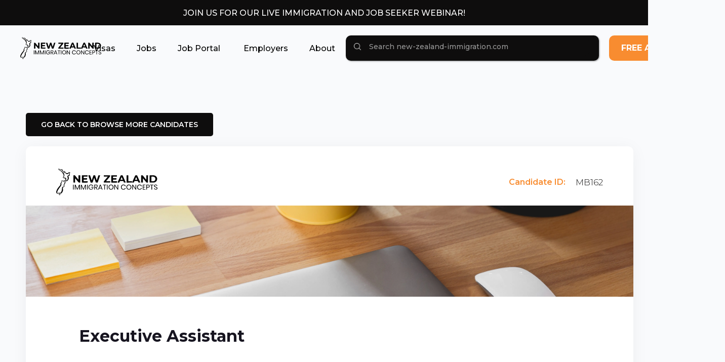

--- FILE ---
content_type: text/html; charset=utf-8
request_url: https://www.new-zealand-immigration.com/job-seeker/executive-assistant
body_size: 12233
content:
<!DOCTYPE html><!-- Last Published: Thu Jan 29 2026 01:52:53 GMT+0000 (Coordinated Universal Time) --><html data-wf-domain="www.new-zealand-immigration.com" data-wf-page="64e53e88f6a18f285381154c" data-wf-site="5ebc5f975492b84767656c26" lang="en" data-wf-collection="64e53e88f6a18f28538114ce" data-wf-item-slug="executive-assistant"><head><meta charset="utf-8"/><title>NZIC</title><meta content="width=device-width, initial-scale=1" name="viewport"/><meta content="G74efV2ismd2ZRIUbuZvvMv_HuOLsvMxoTSh-qTDnak" name="google-site-verification"/><link href="https://cdn.prod.website-files.com/5ebc5f975492b84767656c26/css/nzic.webflow.shared.bdfa626fb.min.css" rel="stylesheet" type="text/css" integrity="sha384-vfpib7Va2CuU5TEtNbDHd/zQrl8njImB6aTOX+hlqXFwSUbamuNWhZiBlj5DVr1y" crossorigin="anonymous"/><link href="https://fonts.googleapis.com" rel="preconnect"/><link href="https://fonts.gstatic.com" rel="preconnect" crossorigin="anonymous"/><script src="https://ajax.googleapis.com/ajax/libs/webfont/1.6.26/webfont.js" type="text/javascript"></script><script type="text/javascript">WebFont.load({  google: {    families: ["Montserrat:100,100italic,200,200italic,300,300italic,400,400italic,500,500italic,600,600italic,700,700italic,800,800italic,900,900italic","Inter:200,300,regular,500,600,700"]  }});</script><script type="text/javascript">!function(o,c){var n=c.documentElement,t=" w-mod-";n.className+=t+"js",("ontouchstart"in o||o.DocumentTouch&&c instanceof DocumentTouch)&&(n.className+=t+"touch")}(window,document);</script><link href="https://cdn.prod.website-files.com/5ebc5f975492b84767656c26/5f3326febd4fdb34b4aef8b5_website%20favicon%202.png" rel="shortcut icon" type="image/x-icon"/><link href="https://cdn.prod.website-files.com/5ebc5f975492b84767656c26/5f3327543267cb2ebf15b47e_webclip.png" rel="apple-touch-icon"/><link href="https://www.new-zealand-immigration.com /job-seeker/executive-assistant" rel="canonical"/><script async="" src="https://www.googletagmanager.com/gtag/js?id=UA-41043528-1"></script><script type="text/javascript">window.dataLayer = window.dataLayer || [];function gtag(){dataLayer.push(arguments);}gtag('js', new Date());gtag('config', 'UA-41043528-1', {'anonymize_ip': false});</script><script async="" src="https://www.googletagmanager.com/gtag/js?id=G-CHKWQT7TFE"></script><script type="text/javascript">window.dataLayer = window.dataLayer || [];function gtag(){dataLayer.push(arguments);}gtag('set', 'developer_id.dZGVlNj', true);gtag('js', new Date());gtag('config', 'G-CHKWQT7TFE');</script><meta name="google-site-verification" content="o6qKZFjYgPqVaDoSkj579BbwuYtC4wabj-aORH8_ICM" /> 
<script id="jetboost-script" type="text/javascript"> window.JETBOOST_SITE_ID = "cl4x8qlcf00nz0uwx1b5efmt6"; (function(d) { var s = d.createElement("script"); s.src = "https://cdn.jetboost.io/jetboost.js"; s.async = 1; d.getElementsByTagName("head")[0].appendChild(s); })(document); </script>
<!-- Google Tag Manager -->
<script>(function(w,d,s,l,i){w[l]=w[l]||[];w[l].push({'gtm.start':
new Date().getTime(),event:'gtm.js'});var f=d.getElementsByTagName(s)[0],
j=d.createElement(s),dl=l!='dataLayer'?'&l='+l:'';j.async=true;j.src=
'https://www.googletagmanager.com/gtm.js?id='+i+dl;f.parentNode.insertBefore(j,f);
})(window,document,'script','dataLayer','GTM-KXVFBR2V');</script>
<!-- End Google Tag Manager -->

<!-- Global site tag (gtag.js) - Google Ads: 642629832 -->
<script async src="https://www.googletagmanager.com/gtag/js?id=AW-642629832"></script>
<script>
  window.dataLayer = window.dataLayer || [];
  function gtag(){dataLayer.push(arguments);}
  gtag('js', new Date());

  gtag('config', 'AW-642629832');
</script>
<!-- Google tag (gtag.js) GA4 (03/23) -->
<script async src="https://www.googletagmanager.com/gtag/js?id=G-EV1X1MY27R"></script>
<script>
  window.dataLayer = window.dataLayer || [];
  function gtag(){dataLayer.push(arguments);}
  gtag('js', new Date());

  gtag('config', 'G-EV1X1MY27R');
</script>
<script type="text/javascript" src="https://platform-api.sharethis.com/js/sharethis.js#property=60e5839d07fb6b0019096c16&product=inline-share-buttons" async="async"></script>
<!-- Hotjar Tracking Code for www.new-zealand-immigration.com -->
<script>
    (function(h,o,t,j,a,r){
        h.hj=h.hj||function(){(h.hj.q=h.hj.q||[]).push(arguments)};
        h._hjSettings={hjid:2591602,hjsv:6};
        a=o.getElementsByTagName('head')[0];
        r=o.createElement('script');r.async=1;
        r.src=t+h._hjSettings.hjid+j+h._hjSettings.hjsv;
        a.appendChild(r);
    })(window,document,'https://static.hotjar.com/c/hotjar-','.js?sv=');
</script>

<style>
  /* Lock Scroll */
  html.no-scroll {overflow: hidden;}
  
  
  nav .dropdown-toggle.w-dropdown-toggle.dropdown-active {
	background-color: hsla(0,0%,69.8%,.1) !important;
	border-radius: 20px !important;
  }
  
</style>

<script type="text/javascript">window.__WEBFLOW_CURRENCY_SETTINGS = {"currencyCode":"USD","symbol":"$","decimal":".","fractionDigits":2,"group":",","template":"{{wf {\"path\":\"symbol\",\"type\":\"PlainText\"} }} {{wf {\"path\":\"amount\",\"type\":\"CommercePrice\"} }} {{wf {\"path\":\"currencyCode\",\"type\":\"PlainText\"} }}","hideDecimalForWholeNumbers":false};</script></head><body><div class="html-embed-4 w-embed"></div><div class="navigation-wrap"><div class="webinars"><div class="webinarcontainer"><div class="collection-list-wrapper-19 w-dyn-list"><div role="list" class="collection-list-11 w-dyn-items"><div role="listitem" class="collection-item-11 w-dyn-item"><a href="/our-immigration-and-job-hunt-webinar" class="webinar w-inline-block"><div class="text-block-75 bottom">Join us for our Live Immigration and Job Seeker Webinar!</div></a></div></div></div></div></div><div data-collapse="medium" data-animation="default" data-duration="500" data-easing="ease-in" data-easing2="ease-out" id="1" role="banner" class="navigation w-nav"><div class="navigation-container"><div class="navigation-left"><a href="/" class="brand w-nav-brand"><img src="https://cdn.prod.website-files.com/5ebc5f975492b84767656c26/6115af67059388532e69ac27_front4NZIC_Logo_Black_Large_1.svg" width="250" height="Auto" alt="New Zealand Immigration Concepts Logo
" class="image-131"/></a></div><div class="navigation-right"><nav role="navigation" class="nav-menu hide w-nav-menu"><div class="dropdown-toggle job notcurrent"><a href="/visa/our-visa-service" class="link-4">Visa Service</a></div><div class="dropdown-toggle job notcurrent"><a href="/job-search/our-job-search-service" class="link-4">Job Seekers</a></div><div class="dropdown-toggle job notcurrent"><a href="/job-search/job-board" class="link-4">Job Portal</a></div><div class="dropdown-toggle job notcurrent"><a href="/job-search/accredited-employers" class="link-4">Employers</a></div><div class="dropdown-toggle job notcurrent"><a href="/about/who-we-are" class="link-4">About</a></div><div class="nzic-search-function"><div data-w-id="a28a5771-1a76-fd65-a84d-8d28e05c011a" class="seach-parent"><form action="/search" class="search-2 w-clearfix w-form"><input class="search-input w-input" maxlength="256" name="query" placeholder="Search new-zealand-immigration.com" type="search" id="search-navbar" required=""/><input type="submit" class="search-button w-button" value="."/></form></div></div></nav><nav role="navigation" class="nav-menu w-nav-menu"><div data-hover="true" data-delay="20" class="dropdown w-dropdown"><div class="dropdown-toggle job notcurrent w-dropdown-toggle"><a href="/visa/our-visa-service" class="link-4">Visas </a></div><nav class="navigation-dropdown jobs w-dropdown-list"><div class="dropdown-pointer"><div class="div-block-260"><div class="dropdown-wrapper"><a href="/visa/our-visa-service" class="dropdown-link w-inline-block"><div class="icon-wrap"><img src="https://cdn.prod.website-files.com/5ebc5f975492b84767656c26/6115bca087dc1006abc95087_front4visaservicesvg.svg" alt="our visa service black NZIC logo small" class="dropdown-icon"/></div><div class="nav-content-wrap"><div class="dropdown-title">Our Visa Service</div></div></a><a href="/visa/are-you-eligible-to-migrate-to-nz" class="dropdown-link w-inline-block"><div class="icon-wrap"><img src="https://cdn.prod.website-files.com/5ebc5f975492b84767656c26/61107a8351955cbb07e20713_front4jobs%20for%20migrants_1.svg" alt="Form icon" class="dropdown-icon tonedown"/></div><div class="nav-content-wrap"><div class="dropdown-title">Do you want to move to New Zealand?</div></div></a><a href="/visa/pathways-to-residence-in-new-zealand" class="dropdown-link w-inline-block"><div class="icon-wrap"><img src="https://cdn.prod.website-files.com/5ebc5f975492b84767656c26/6049526427bbd59c70b95ce3_skilledmigrantpathway.png" alt="Travel icon" class="dropdown-icon"/></div><div class="nav-content-wrap"><div class="dropdown-title">Pathways to Residence in New Zealand</div></div></a><a href="/visa/skilled-migrant-category" class="dropdown-link w-inline-block"><div class="icon-wrap"><img src="https://cdn.prod.website-files.com/5ebc5f975492b84767656c26/60a3af343d218568f876c1b3_front4whichvisa.svg" alt="globe icon" class="dropdown-icon"/></div><div class="nav-content-wrap"><div class="dropdown-title">The Skilled Migrant Category Visa </div></div></a></div><div class="dropdown-wrapper"><a href="/visa/partnership-visas" class="dropdown-link w-inline-block"><div class="icon-wrap"><img src="https://cdn.prod.website-files.com/5ebc5f975492b84767656c26/5f6808e49fe5f0bd7f080c4d_integrityandsupport.webp" alt="" class="dropdown-icon"/></div><div class="nav-content-wrap"><div class="dropdown-title">Partnership Visas </div></div></a><a href="/visa/the-green-list" class="dropdown-link w-inline-block"><div class="icon-wrap"><img src="https://cdn.prod.website-files.com/5ebc5f975492b84767656c26/60f4d46969763b04f2609e68_front4greentick.svg" alt="Check icon" class="dropdown-icon"/></div><div class="nav-content-wrap"><div class="dropdown-title">Skill Shortages<br/>| The Green List </div></div></a><a href="/retirement-in-new-zealand/retirement-in-nz" class="dropdown-link w-inline-block"><div class="icon-wrap"><img src="https://cdn.prod.website-files.com/5ebc5f975492b84767656c26/629545cc2f60e562f6bd1e01_5fbdb21f08ab84db06fb5ac4_Asset%205-p-500.webp" alt="Human icon"/></div><div class="nav-content-wrap"><div class="dropdown-title">Retirement in New Zealand </div></div></a><a href="/investment/investor-and-business-visas" class="dropdown-link w-inline-block"><div class="icon-wrap"><img src="https://cdn.prod.website-files.com/5ebc5f975492b84767656c26/60a72c70ac6bdb80601445a8_front4Asset%2059.svg" alt="Checklist icon" class="dropdown-icon"/></div><div class="nav-content-wrap"><div class="dropdown-title">Investor and Business Visas</div></div></a></div></div><div class="pointer"></div><a href="/visa/visa" class="viewallnav hide w-inline-block"><div class="text-block-95">VIEW ALL +</div></a></div></nav></div><div data-hover="true" data-delay="20" class="dropdown w-dropdown"><div class="dropdown-toggle job notcurrent w-dropdown-toggle"><a href="/job-search/our-job-search-service" class="link-4">Jobs</a></div><nav class="navigation-dropdown jobs w-dropdown-list"><div class="dropdown-pointer"><div><div class="dropdown-wrapper"><a href="/job-search/our-job-search-service" class="dropdown-link w-inline-block"><div class="icon-wrap"><img src="https://cdn.prod.website-files.com/5ebc5f975492b84767656c26/6115c01e52a5b5769cba7eda_front4nzic%20job%20search%20logo.svg" alt="NZIC Job Search Service Icon
"/></div><div class="nav-content-wrap"><div class="dropdown-title">Our Job Seeker Service</div></div></a><a href="/job-search/the-hidden-job-market" class="dropdown-link w-inline-block"><div class="icon-wrap"><img src="https://cdn.prod.website-files.com/5ebc5f975492b84767656c26/60a4905f714605a4d0696fdd_front4hiddenjobmarket_1.svg" alt="Hidden icon"/></div><div class="nav-content-wrap"><div class="dropdown-title">The Hidden Job Market </div></div></a><a href="/job-search/your-job-hunt-and-the-catch-22" class="dropdown-link w-inline-block"><div class="icon-wrap"><img src="https://cdn.prod.website-files.com/5ebc5f975492b84767656c26/6115bdc16246e2297667cd94_front4visaandcatch22.svg" alt="The Catch 22 icon: you need a job to get a visa"/></div><div class="nav-content-wrap"><div class="dropdown-title">Job Seeking and the Catch 22</div></div></a></div></div><div class="pointer"></div><a href="/job-search/job-search" class="viewallnav hide w-inline-block"><div class="text-block-95">VIEW ALL +</div></a></div></nav></div><div data-hover="true" data-delay="20" class="dropdown w-dropdown"><div class="dropdown-toggle invest notcurrent w-dropdown-toggle"><a href="/job-search/job-board" class="link-4">Job Portal </a></div><nav class="navigation-dropdown job-portal w-dropdown-list"><div class="dropdown-pointer"><div><div class="dropdown-wrapper"><a href="/job-search/browse-candidates" class="dropdown-link w-inline-block"><div class="icon-wrap"><img src="https://cdn.prod.website-files.com/5ebc5f975492b84767656c26/607772899a8e046e19c70617_front4othercriicalworkers.svg" alt=""/></div><div class="nav-content-wrap"><div class="dropdown-title">The NZIC Candidate Pool </div></div></a><a href="/job-search/browse-jobs" class="dropdown-link w-inline-block"><div class="icon-wrap"><img src="https://cdn.prod.website-files.com/5ebc5f975492b84767656c26/6049525355461244bab976db_accredited%20employers.png" alt=""/></div><div class="nav-content-wrap"><div class="dropdown-title">The NZIC Job Board </div></div></a></div></div><div class="pointer investment"></div><a href="/investment/investment" class="viewallnav hide w-inline-block"><div class="text-block-95">VIEW ALL +</div></a></div></nav></div><div data-hover="true" data-delay="20" class="dropdown w-dropdown"><div class="dropdown-toggle invest notcurrent w-dropdown-toggle"><a href="/job-search/accredited-employers" class="link-4"> Employers </a></div><nav class="navigation-dropdown employmigrant w-dropdown-list"><div class="dropdown-pointer"><div><div class="dropdown-wrapper"><a href="/job-search/browse-candidates" class="dropdown-link w-inline-block"><div class="icon-wrap"><img src="https://cdn.prod.website-files.com/5ebc5f975492b84767656c26/607772899a8e046e19c70617_front4othercriicalworkers.svg" alt=""/></div><div class="nav-content-wrap"><div class="dropdown-title">Find a Candidate</div></div></a><a href="/job-search/accredited-employers" class="dropdown-link w-inline-block"><div class="icon-wrap"><img src="https://cdn.prod.website-files.com/5ebc5f975492b84767656c26/60f4d46969763b04f2609e68_front4greentick.svg" alt="Check icon"/></div><div class="nav-content-wrap"><div class="dropdown-title">Employ a Migrant <br/></div></div></a><a href="/visa/accredited-employer-work-visa-aewv" class="dropdown-link w-inline-block"><div class="icon-wrap"><img src="https://cdn.prod.website-files.com/5ebc5f975492b84767656c26/604952758cbf6d22424e5cf2_jobsearchready.png" alt=""/></div><div class="nav-content-wrap"><div class="dropdown-title">Become an Accredited Employer</div></div></a></div></div><div class="pointer investment"></div><a href="/investment/investment" class="viewallnav hide w-inline-block"><div class="text-block-95">VIEW ALL +</div></a></div></nav></div><div data-hover="true" data-delay="20" class="dropdown w-dropdown"><div class="dropdown-toggle w-dropdown-toggle"><a href="/about/who-we-are" class="link-4">About</a></div><nav class="navigation-dropdown about w-dropdown-list"><div class="dropdown-pointer"><div class="div-block-224"><div class="dropdown-wrapper"><a href="/about/who-we-are" class="dropdown-link w-inline-block"><div class="icon-wrap"><img src="https://cdn.prod.website-files.com/5ebc5f975492b84767656c26/604952527cc316438448c10d_aboutus.png" alt=""/></div><div class="nav-content-wrap"><div class="dropdown-title">New Zealand Immigration Concepts </div></div></a><a href="/visa/are-you-eligible-to-migrate-to-nz" class="dropdown-link w-inline-block"><div class="icon-wrap"><img src="https://cdn.prod.website-files.com/5ebc5f975492b84767656c26/611272667a31d3739b3e0ef9_front4partnership%20and%20family.svg" alt="partnership and family migrants icon"/></div><div class="nav-content-wrap"><div class="dropdown-title">Immigration Assistance </div></div></a><a href="/about/our-fusion-service" class="dropdown-link w-inline-block"><div class="icon-wrap"><img src="https://cdn.prod.website-files.com/5ebc5f975492b84767656c26/6049525819b9a004d9a4f8e9_fusionservice.png" sizes="100vw" srcset="https://cdn.prod.website-files.com/5ebc5f975492b84767656c26/6049525819b9a004d9a4f8e9_fusionservice-p-500.png 500w, https://cdn.prod.website-files.com/5ebc5f975492b84767656c26/6049525819b9a004d9a4f8e9_fusionservice.png 805w" alt="NZIC search icon" class="dropdown-icon"/></div><div class="nav-content-wrap"><div class="dropdown-title">Our Fusion Service </div></div></a><a href="/about/happy-clients" class="dropdown-link w-inline-block"><div class="icon-wrap"><img src="https://cdn.prod.website-files.com/5ebc5f975492b84767656c26/629545cc2f60e562f6bd1e01_5fbdb21f08ab84db06fb5ac4_Asset%205-p-500.webp" alt="Human icon" class="dropdown-icon"/></div><div class="nav-content-wrap"><div class="dropdown-title">Happy Clients </div></div></a></div><div class="dropdown-wrapper"><a href="/about/webinars" class="dropdown-link w-inline-block"><div class="icon-wrap"><img src="https://cdn.prod.website-files.com/5ebc5f975492b84767656c26/6049526acc9ecc0e5b043553_webinars.png" alt="Webinar icon"/></div><div class="nav-content-wrap"><div class="dropdown-title">Our Webinars </div></div></a><a href="/job-search/job-board" class="dropdown-link w-inline-block"><div class="icon-wrap"><img src="https://cdn.prod.website-files.com/5ebc5f975492b84767656c26/60495275715d603ad6bc5fb1_workinginnz.png" alt="Settings icon"/></div><div class="nav-content-wrap"><div class="dropdown-title">Our NZIC Job Portal</div></div></a><a href="/about/contact-us" class="dropdown-link w-inline-block"><div class="icon-wrap"><img src="https://cdn.prod.website-files.com/5ebc5f975492b84767656c26/60495256554612472bb976e4_happyclients.png" sizes="100vw" srcset="https://cdn.prod.website-files.com/5ebc5f975492b84767656c26/60495256554612472bb976e4_happyclients-p-500.webp 500w, https://cdn.prod.website-files.com/5ebc5f975492b84767656c26/60495256554612472bb976e4_happyclients.png 1495w" alt="Happy client icon"/></div><div class="nav-content-wrap"><div class="dropdown-title">Contact us </div></div></a><a href="/free-assessment" class="dropdown-link w-inline-block"><div class="icon-wrap"><img src="https://cdn.prod.website-files.com/5ebc5f975492b84767656c26/6113573bc0ec21482a2662c4_front4citizenship.svg" alt="form icon"/></div><div class="nav-content-wrap"><div class="dropdown-title">Free Assessment</div></div></a></div></div><div class="pointer about-right"></div><a href="/about/about" class="viewallnav hide w-inline-block"><div class="text-block-95">VIEW ALL +</div></a></div></nav></div><div class="nzic-search-function"><div data-w-id="a28a5771-1a76-fd65-a84d-8d28e05c011a" class="seach-parent"><form action="/search" class="search-2 w-clearfix w-form"><input class="search-input w-input" maxlength="256" name="query" placeholder="Search new-zealand-immigration.com" type="search" id="search-navbar" required=""/><input type="submit" class="search-button w-button" value="."/></form></div></div></nav><a href="/free-assessment" class="button _0-top-margin w-inline-block"><div class="nav-link dark-blue">Free Assessment</div></a></div></div></div><div class="html-embed w-embed w-script"><script>
function closebutton(){if(history.length===1){window.location="http://www.nzic.webflow.io/"}else{history.back()}}
</script></div><div data-collapse="medium" data-animation="default" data-duration="400" data-easing="ease-out" data-easing2="ease-out" data-doc-height="1" role="banner" class="navigation-mob-2 w-nav"><div class="navigation-container-mob"><a href="/" class="w-nav-brand"><img width="250" src="https://cdn.prod.website-files.com/5ebc5f975492b84767656c26/6115af67059388532e69ac27_front4NZIC_Logo_Black_Large_1.svg" alt="New Zealand Immigration Concepts Logo
" class="image-80"/></a><div class="div-block-120"><a href="/free-assessment" class="button-mobile w-inline-block"><img loading="lazy" src="https://cdn.prod.website-files.com/5ebc5f975492b84767656c26/604c8a160c8132505239e1e0_front4freeassessment.webp" alt="Enter icon" class="mobile-button-icon"/></a><div class="menu-mob-1 w-nav-button"><div class="menu-icon w-icon-nav-menu"></div></div></div><nav role="navigation" class="mobile-nav-3 w-nav-menu"><div class="seach-parent mob"><form action="/search" class="search-2 w-clearfix w-form"><input class="search-input w-input" maxlength="256" name="query" placeholder="Search…" type="search" id="search-10" required=""/><input type="submit" class="search-button w-button" value="."/></form></div><div data-delay="0" data-hover="false" class="navigation_inner-dropdown-wrapper hide w-dropdown"><div class="w-dropdown-toggle"><div class="w-icon-dropdown-toggle"></div><div>Our Visa Service</div></div><nav class="navbar_inner-dropdown-list w-dropdown-list"><a href="/visa/our-visa-service" class="navbar_inner-dropdown-link w-dropdown-link">Our Visa Service</a><a href="/visa/are-you-eligible-to-migrate-to-nz" class="navbar_inner-dropdown-link w-dropdown-link">Do you want to move to New Zealand?</a><a href="/visa/the-green-list" class="navbar_inner-dropdown-link w-dropdown-link">Skill Shortages in NZ - The Green List</a><a href="/visa/skilled-migrant-residence-pathway" class="navbar_inner-dropdown-link w-dropdown-link">NZ Visas for Professionals</a><a href="/visa/your-visa-and-catch-22" class="navbar_inner-dropdown-link w-dropdown-link">Your visa and the Catch-22</a><a href="/retirement-in-new-zealand/retirement-in-nz" class="navbar_inner-dropdown-link w-dropdown-link">Retirement in New Zealand</a><a href="/visa/partnership-visas" class="navbar_inner-dropdown-link w-dropdown-link">Join your Partner or Family in NZ</a><a href="/investment/investor-and-business-visas" class="navbar_inner-dropdown-link w-dropdown-link">Investor- and Business Visas </a><a href="/visa/visa" class="navbar_inner-dropdown-link w-dropdown-link">View All</a><a href="#" class="w-dropdown-link">Link</a></nav></div><div data-delay="0" data-hover="false" class="navigation_inner-dropdown-wrapper hide w-dropdown"><div class="w-dropdown-toggle"><div class="w-icon-dropdown-toggle"></div><div>Our Job Seeker Service </div></div></div><a href="/visa/are-you-eligible-to-migrate-to-nz" class="w-nav-link">Do you want to move to NZ?</a><div data-delay="0" data-hover="false" class="navigation_inner-dropdown-wrapper w-dropdown"><div class="navigation_inner-dropdown-toggle w-dropdown-toggle"><div class="navigation_inner-icon w-icon-dropdown-toggle"></div><div>Visas for New Zealand</div></div><nav class="navbar_inner-dropdown-list w-dropdown-list"><a href="/visa/our-visa-service" class="navbar_inner-dropdown-link w-dropdown-link">Visa Assistance </a><a href="/visa/pathways-to-residence-in-new-zealand" class="navbar_inner-dropdown-link w-dropdown-link">Pathways to Residence in NZ </a><a href="/visa/skilled-migrant-category" class="navbar_inner-dropdown-link w-dropdown-link">The Skilled Migrant Category </a><a href="/visa/the-green-list" class="navbar_inner-dropdown-link w-dropdown-link">The Green List-Skill Shortages</a><a href="/visa/your-visa-and-catch-22" class="w-dropdown-link">Your Visa and the Catch-22</a><a href="/visa/parent-resident-visa" class="navbar_inner-dropdown-link w-dropdown-link">Visas for Parents of NZ Residents </a><a href="/visa/partnership-visas" class="navbar_inner-dropdown-link w-dropdown-link">Visas for Partners of NZ Residents </a></nav></div><div data-delay="0" data-hover="false" class="navigation_inner-dropdown-wrapper w-dropdown"><div class="navigation_inner-dropdown-toggle w-dropdown-toggle"><div class="navigation_inner-icon w-icon-dropdown-toggle"></div><div>Jobs in New Zealand</div></div><nav class="navbar_inner-dropdown-list w-dropdown-list"><a href="/job-search/our-job-search-service" class="navbar_inner-dropdown-link w-dropdown-link">Job Seeker Assistance</a><a href="/job-search/your-job-hunt-and-the-catch-22" class="navbar_inner-dropdown-link w-dropdown-link">Job Hunting and the Catch-22</a><a href="/job-search/the-hidden-job-market" class="navbar_inner-dropdown-link w-dropdown-link">The Hidden Job Market in New Zealand</a><a href="/job-search/how-is-applying-for-jobs-different-in-new-zealand" class="w-dropdown-link">How is jobseeking different?</a></nav></div><a href="/job-search/browse-jobs" class="w-nav-link">The NZIC Job Board</a><a href="/retirement-in-new-zealand/retirement-in-nz" class="w-nav-link">Retirement in New Zealand </a><a href="/investment/investor-and-business-visas" class="w-nav-link">Invest in New Zealand</a><div data-delay="0" data-hover="false" class="navigation_inner-dropdown-wrapper w-dropdown"><div class="navigation_inner-dropdown-toggle w-dropdown-toggle"><div class="navigation_inner-icon w-icon-dropdown-toggle"></div><div> About Us</div></div><nav class="navbar_inner-dropdown-list w-dropdown-list"><a href="/about/who-we-are" class="navbar_inner-dropdown-link w-dropdown-link">New Zealand Immigration Concepts</a><a href="/about/our-fusion-service" class="navbar_inner-dropdown-link w-dropdown-link">Our Fusion Service</a><a href="/about/happy-clients" class="navbar_inner-dropdown-link w-dropdown-link">Happy Clients</a><a href="/about/contact-us" class="w-dropdown-link">Contact us </a></nav></div><a href="/free-assessment" target="_blank" class="link-block w-inline-block"><div class="div-block-128"><div class="text-block-76">FREE ASSESSMENT </div><img loading="lazy" src="https://cdn.prod.website-files.com/5ebc5f975492b84767656c26/604c8a160c8132505239e1e0_front4freeassessment.webp" alt="Enter icon" class="image-79"/></div></a></nav></div></div></div><div class="nz-job-popup-wrapper"><a data-w-id="9e161e12-be29-e795-ec54-f2cbb27cd86b" href="#" class="nz-job-popup-close"></a><div class="nz-job-popup-wrapper-content"><div class="form-block-3 w-form"><form id="wf-form-NZ-JOB-POST" name="wf-form-NZ-JOB-POST" data-name="NZ-JOB-POST" method="post" class="nz-job-post-form" data-wf-page-id="64e53e88f6a18f285381154c" data-wf-element-id="9e161e12-be29-e795-ec54-f2cbb27cd86e"><div class="rich-text-block-5 w-richtext"><h3>Please post your requirement</h3><p>We recommend that you provide us with as much information as possible to ensure that the listing will attract a suitable candidate. </p></div><label for="role-2">Role/Designation</label><input class="nz-jobs--form-text w-input" autofocus="true" maxlength="256" name="role-2" data-name="Role 2" placeholder="Role/Designation" type="text" id="role-2" required=""/><label for="company-name-2">Company Name</label><input class="nz-jobs--form-text w-input" autofocus="true" maxlength="256" name="company-name-2" data-name="Company Name 2" placeholder="Your organization name" type="text" id="company-name-2" required=""/><label for="job-summary-2">Job Summary (by Single Line)</label><input class="nz-jobs--form-text w-input" autofocus="true" maxlength="256" name="job-summary-2" data-name="Job Summary 2" placeholder="Job Summary" type="text" id="job-summary-2" required=""/><label for="job-description-2">Job Description</label><textarea id="job-description-2" name="job-description-2" maxlength="5000" data-name="Job Description 2" placeholder="Job Description" required="" autofocus="true" class="nz-jobs--form-text-jd w-input"></textarea><label for="location-2">Location</label><input class="nz-jobs--form-text w-input" autofocus="true" maxlength="256" name="location-2" data-name="Location 2" placeholder="Location" type="text" id="location-2"/><input type="submit" data-wait="Please wait..." class="nz-job-submit-btn w-button" value="Submit"/></form><div id="nz-job-success" class="success-message-3 w-form-done"><div class="text-block-107">Thank you! Your submission has been received!</div></div><div class="w-form-fail"><div>Oops! Something went wrong while submitting the form.</div></div></div></div></div><div class="nz-job-view-popup-wrapper-1"><a data-w-id="1538b0ee-587e-4cd4-a5ed-57e77a85138f" href="#" class="nz-job-view-popup-close w-inline-block"></a><div class="nz-job-popup-wrapper-content"><img src="https://cdn.prod.website-files.com/5ebc5f975492b84767656c26/6113464e95d1f924809d566a_front4partnership_1.svg" loading="lazy" width="80" height="90" alt="partnership migrants icon
"/><div class="w-richtext"><h3>Thank you for showing an interest in our Job Seeker client.</h3><h4>‍</h4><p>Please give us some details about the role you want to fill and let us know why you think our client might be the perfect candidate for you. </p><p>What happens next?</p><p>Our Job Search Specialist Mark Beltran will facilitate the next steps: </p><p>Mark will let our client know that you have shown an interest in their professional skills.</p><p>You will receive a full job application from our client and might want to offer them a formal job interview if you see the right potential in this candidate. </p><p>If you decide that you would like to offer the role to our client, we will help to make the next steps as smooth as possible. </p><p>You will be supported by our Licensed Immigration Advisers, who will take care of all visa related aspects of the process of offering our client a job. </p><p>Offering a job to our client will be straight forward. </p><p>‍</p></div><div class="div-block-219"><div class="text-block-108">Candidate Details</div><div class="nz-job-view-candidate-div"><h3 class="heading-40">Name : </h3><div>Melissa Bernabe</div></div><div class="nz-job-view-candidate-div"><h6 class="heading-40">Qualification : </h6><div>Executive Assistant</div></div><div class="nz-job-view-candidate-div"><h6 class="heading-40">Industry : </h6><div class="w-dyn-bind-empty"></div></div></div><div class="form-block-3 w-form"><form id="email-form" name="email-form" data-name="Email Form" method="get" class="nz-job-view-post-form" data-wf-page-id="64e53e88f6a18f285381154c" data-wf-element-id="bbe467c1-4216-e602-25a0-a15bff4f9a3f"><label for="Name">Your Name</label><input class="nz-jobs--form-text w-input" maxlength="256" name="Name" data-name="Name" placeholder="Your name" type="text" id="Name"/><label for="company-name">Company Name</label><input class="nz-jobs--form-text w-input" maxlength="256" name="company-name-3" data-name="Company Name 3" placeholder="Your company name" type="text" id="company-name-3"/><label for="role-3">Your Role</label><input class="nz-jobs--form-text w-input" maxlength="256" name="role" data-name="role" placeholder="Your role in your company" type="text" id="role-3"/><label for="candidate-role">Tell us about the candidate role</label><input class="nz-jobs--form-text w-input" maxlength="256" name="candidate-role" data-name="candidate-role" placeholder="Your role in your company" type="text" id="candidate-role"/><label for="email-2">Email Address</label><input class="nz-jobs--form-text w-input" maxlength="256" name="email" data-name="Email" placeholder="Your valid email address" type="email" id="email" required=""/><label for="phone">Contact Number</label><input class="nz-jobs--form-text w-input" maxlength="256" name="phone" data-name="phone" placeholder="Your valid contact/phone number" type="tel" id="phone"/><label for="phone-2">Are you an accredited employer?</label><div class="div-block-222"><label class="w-radio"><input type="radio" data-name="Radio" id="radio-2" name="radio" class="w-form-formradioinput w-radio-input" value="Radio 2"/><span class="w-form-label" for="radio-2">Yes</span></label><label class="w-radio"><input type="radio" data-name="Radio" id="radio" name="radio" class="w-form-formradioinput w-radio-input" value="Radio"/><span class="w-form-label" for="radio">No</span></label></div><input type="submit" data-wait="Please wait..." class="nz-job-submit-btn w-button" value="Submit"/></form><div class="w-form-done"><div>Thank you! Your submission has been received!</div></div><div class="w-form-fail"><div>Oops! Something went wrong while submitting the form.</div></div></div></div></div><div class="staticsection blackbg"><div class="container"><div class="div-block-190"><a href="/job-search/browse-candidates" class="link-button-black w-inline-block"><div class="white-button-text uppercase"> go back to browse more Candidates</div></a></div><div class="div-block-248"><div id="w-node-_66616d86-f93c-2abf-f8ef-15d469a4defc-5381154c" class="white-block has-space-bottom"><div class="logo-and-listing-number"><div><img src="https://cdn.prod.website-files.com/5ebc5f975492b84767656c26/6115af67059388532e69ac27_front4NZIC_Logo_Black_Large_1.svg" loading="lazy" alt="New Zealand Immigration Concepts Logo
" class="image-132"/></div><div class="div-block-250"><div class="div-block-251"><div class="listing-number">Candidate ID:</div></div><div class="div-block-252"><div id="candidateID" class="listing-number-text">MB162</div></div></div></div><div style="background-image:url(&quot;https://cdn.prod.website-files.com/5ec0ac160962175e33a1bdbd/6317e72ee014a1fce4558f20_pexels-toni-cuenca-577558.webp&quot;)" class="div-block-249"></div><div class="div-block-238"><div class="hired w-condition-invisible"><div class="text-block-119">This candidate has been hired. </div></div><h1 class="h1 white candidates-page">Executive Assistant</h1><h2 class="listing-title white candidates-page">About our Client</h2><div class="about w-richtext"><p>Forward-thinker and proactive <strong>Executive Assistant</strong> with proven prioritisation, planning &amp; organisation skills and experience in coordinating with both internal and external clients. Skilled in managing DCE&#x27;s diary, organising all aspects of external and internal engagements, and arranging travel and events.</p><p>Independent self-starter with ability to take ownership and work collaboratively with the wider leadership team. Excellent written and verbal communication skills with ability to compose correspondence, build and maintain positive, successful working relationships with a broad range of stakeholders and customers, and maintain confidentiality and discretion when dealing with sensitive issues.</p><p>Proficient in the use of Microsoft Office software, including Word, Excel and PowerPoint.</p></div><h2 class="listing-title white candidates-page w-condition-invisible">Achievements</h2><div class="acheivements w-dyn-bind-empty w-richtext"></div><h2 class="listing-title white candidates-page">Professional Experience</h2><div class="professional-experience w-richtext"><h4>Executive Assistant (to the National Director)</h4><p>Youth Foundation, Nov 2018 - Dec 2022</p><p>• Managed day to day office details, organized events and handled specific committees in conferences</p><p>• Liaised with leaders of International/National Branches for specific activities and with external suppliers</p><p>• Prepared well considered, accurate and timely reports </p><p> </p><h4><strong>Executive Assistant</strong> (to Commercial Director)</h4><p>Coca Cola, 2013 - 2018</p><p>• Managed written and oral communication and interfaced with Internal and External Customers</p><p>• Coordinated with Management Team, all activities initiated by the CD</p><p>• Prepared specific reports and arranged travel requirements of the CD and management team</p><p> </p><h4>Executive Assistant (to Chief Operating Officer)</h4><p>Coca Cola, 2007 –2013</p><p>• Managing the day to day Office and coordinated with Management Team</p><p>• Prepared specific reports as required by theCOO</p><p>• Arranged travel requirements and shadowed for the EA to the CEO at times</p><p> </p><p><strong>Prior to 2007</strong> I managed a café, worked as a Receptionist/legal PA, and as an HR Specialist/Admin Officer.</p></div><h2 class="listing-title white candidates-page">Education</h2><div class="education w-richtext"><p>• Bachelor of Science (Hospitality Management)</p></div><h2 class="listing-title white candidates-page">Interests</h2><div class="interests w-richtext"><p>I am a very laid-back person and enjoy family time. We enjoy traveling, watching movies, dining out, and spending some time with our regular prayer community. </p></div><h2 class="listing-title white candidates-page w-condition-invisible">Skills</h2><div class="skills w-dyn-bind-empty w-richtext"></div><h2 class="listing-title white candidates-page w-condition-invisible">Technical Skills</h2><div class="technical-skills w-dyn-bind-empty w-richtext"></div></div><a id="applyButton" href="/interested-in-candidates" class="button is-candidate w-button">ARE YOU INTERESTED IN THIS <br/>CANDIDATE?</a></div><div id="w-node-_46d6211b-eab7-6f87-25b6-afdbab8df0d6-5381154c" class="div-block-240"><div class="w-form"><form id="wf-form-Candidate-Interest" name="wf-form-Candidate-Interest" data-name="Candidate Interest" method="get" data-wf-page-id="64e53e88f6a18f285381154c" data-wf-element-id="f482aaee-f0a6-8d9e-f3c1-3b8250daeff3"><div class="form-field"><label for="Name-4" class="field-label-7">Your name</label><input class="text-field-4 w-input" maxlength="256" name="Name-4" data-name="Name 4" placeholder="" type="text" id="Name-4" required=""/></div><div class="form-field"><label for="Company-2" class="field-label-7">Your company</label><input class="text-field-4 w-input" maxlength="256" name="Company-2" data-name="Company 2" placeholder="The name of the company you represent" type="text" id="Company-2" required=""/></div><div class="form-field"><label for="Company-Role-2" class="field-label-7">Your role in the company</label><input class="text-field-4 w-input" maxlength="256" name="Company-Role-2" data-name="Company Role 2" placeholder="Your job title / the role in the company you represent" type="text" id="Company-Role-2" required=""/></div><div class="form-field"><label for="Email-3" class="field-label-7">Your email address</label><input class="text-field-4 w-input" maxlength="256" name="Email-3" data-name="Email 3" placeholder="" type="email" id="Email-3" required=""/></div><div class="form-field"><label for="Phone-Number-2" class="field-label-7">Your phone number</label><input class="text-field-4 w-input" maxlength="256" name="Phone-Number-2" data-name="Phone Number 2" placeholder="+64 (0)3 123 4567" type="tel" id="Phone-Number-2" required=""/></div><div class="form-field"><label for="candidateID" class="field-label-7">Candidate ID</label><input class="text-field-4 w-input" maxlength="256" name="Job-Listing-Number-2" data-name="Job Listing Number 2" placeholder="You can find the candidate ID on our client&#x27;s profile page" type="text" id="candidateID" required=""/></div><div class="form-field"><label for="Job-Listing-Number-3" class="field-label-7">My Company Is</label><div><label class="w-radio"><input type="radio" name="Radio" id="accredited" data-name="Radio" required="" class="w-form-formradioinput w-radio-input" value="accredited"/><span class="w-form-label" for="accredited">accredited to hire migrants</span></label><label class="w-radio"><input type="radio" name="Radio" id="not-accredited" data-name="Radio" required="" class="w-form-formradioinput w-radio-input" value="not accredited"/><span class="w-form-label" for="not-accredited">not accredited to hire migrants</span></label></div></div><div class="form-field vertical"><label for="Job-Listing-Number-3" class="field-label-7">Message</label></div><textarea placeholder="Please let us know why you think that  this candidate might be a good match for the role you are trying to fill and our Job Search Consutltants will connect you with our client. " maxlength="5000" id="field-2" name="field-2" data-name="Field 2" class="textarea w-input"></textarea><div class="div-block-256"><input type="submit" data-wait="Please wait..." class="link-button-black white-button-text-big uppercase w-button" value="Submit"/></div></form><div class="w-form-done"><div>Thank you for showing an interest in this candidate. <br/><br/>One of our Job Search Specialists will contact you to have a chat about the next steps of connecting you with our client.<br/>‍<br/></div><a href="/job-search/browse-candidates" class="link-button-black w-inline-block"><div class="white-button-text uppercase"> go back to browse more Candidates</div></a></div><div class="w-form-fail"><div>Oops! Something went wrong while submitting the form.</div></div></div></div></div></div></div><div class="section-candidates-list-job w-container"><div class="wrap-2 w80-spcbetween"><div class="cta4-headline-wrap"><h2 class="h2 white">Are you a New Zealand employer? </h2><p class="paragraph-118">Ask us how we can help you find the right candidate to fill your skill gap. </p></div><a href="/job-search/browse-candidates" class="link-button-black standalone w-inline-block"><div class="white-button-text-big uppercase">View our Candidate POOL</div></a><a href="/job-search/list-your-job" class="link-button-black standalone w-inline-block"><div class="white-button-text-big uppercase">List Your Job</div></a></div></div><div class="nzic-footer"><div class="footer-bottom"><a href="/" class="w-nav-brand"><img width="250" src="https://cdn.prod.website-files.com/5ebc5f975492b84767656c26/6115af67059388532e69ac27_front4NZIC_Logo_Black_Large_1.svg" alt="New Zealand Immigration Concepts Logo
" class="image-80"/></a><div class="footer-wrapper"><a href="/disclaimer" class="footer-link-2">Disclaimer</a><a href="/privacy-policy" class="footer-link-2">Privacy Policy</a><a href="/careers" class="footer-link-2">Careers</a></div><div class="footer-wrapper"><a href="https://www.linkedin.com/company/new-zealand-immigration-concepts/?originalSubdomain=nz" target="_blank" class="social-link w-inline-block"><img src="https://cdn.prod.website-files.com/5ebc5f975492b84767656c26/600776babe3dbfae0896697f_Bw.svg" alt="LinkedIn icon"/></a><a href="https://www.instagram.com/newzealand.immigration/?hl=en" target="_blank" class="social-link w-inline-block"><img src="https://cdn.prod.website-files.com/5ebc5f975492b84767656c26/600776f942697989f5f54896_computer-icons-logo-black-and-white-clip-art-instagram.webp" sizes="(max-width: 800px) 100vw, 800px" srcset="https://cdn.prod.website-files.com/5ebc5f975492b84767656c26/600776f942697989f5f54896_computer-icons-logo-black-and-white-clip-art-instagram-p-500.webp 500w, https://cdn.prod.website-files.com/5ebc5f975492b84767656c26/600776f942697989f5f54896_computer-icons-logo-black-and-white-clip-art-instagram.webp 800w" alt="Instagram icon"/></a><a href="https://www.facebook.com/NewZealandImmigrationConcepts" target="_blank" class="social-link w-inline-block"><img src="https://cdn.prod.website-files.com/5ebc5f975492b84767656c26/6007757eb85595ff8cbf5370_ca3bf05cfab74677e5b73b130bd30991.webp" alt="Facebook icon"/></a></div></div><p><br/><sup>Copyright New Zealand Immigration Concepts Ltd 2026</sup></p></div><script src="https://d3e54v103j8qbb.cloudfront.net/js/jquery-3.5.1.min.dc5e7f18c8.js?site=5ebc5f975492b84767656c26" type="text/javascript" integrity="sha256-9/aliU8dGd2tb6OSsuzixeV4y/faTqgFtohetphbbj0=" crossorigin="anonymous"></script><script src="https://cdn.prod.website-files.com/5ebc5f975492b84767656c26/js/webflow.schunk.59c6248219f37ae8.js" type="text/javascript" integrity="sha384-SiwpjJNf9ZitucDlWa0ARYbaOcz0PUxo+U1JokcCeias7QOSgb93xI+PogbjFilN" crossorigin="anonymous"></script><script src="https://cdn.prod.website-files.com/5ebc5f975492b84767656c26/js/webflow.schunk.a899b779f8934314.js" type="text/javascript" integrity="sha384-0jB48K0WyNzNniMsYPrLvjDqEEpCwRCh59HT42sR/9osFrc1RQ8x0LKKgwnPQNO4" crossorigin="anonymous"></script><script src="https://cdn.prod.website-files.com/5ebc5f975492b84767656c26/js/webflow.68b2d818.750245032397c0b6.js" type="text/javascript" integrity="sha384-OBW+fagjCTDfx9NEcD6tG0nyYequ+89wavx8tpYDpxQCbtUCcoog2aDGEoP4hdAD" crossorigin="anonymous"></script><script type="text/javascript">
$('.menu-mob-1').on('click', toggleScrolling);
function toggleScrolling()
{$('html').toggleClass('no-scroll');
}
</script>
<script src="https://cdnjs.cloudflare.com/ajax/libs/jquery/3.5.1/jquery.slim.min.js" ></script>
<script src="https://cdnjs.cloudflare.com/ajax/libs/js-cookie/2.2.1/js.cookie.min.js" ></script>
<script>
$(document).ready(function(){
if (!Cookies.get('alert')) { 
 $('.popup-overlay').show(); 
 Cookies.set('alert', true, { expires: 1 });
}
});
// Documentation at https://github.com/js-cookie/js-cookie
</script>
<script>
  // Highlight dropdown toggle if child page is active
$('.w-dropdown').each(function() {
  var hasActiveLink = $(this).find('.w--current').length > 0;
  $(this).find('.w-dropdown-toggle').addBack().toggleClass('dropdown-active', hasActiveLink);
});
</script><!-- Add candidate ID to URL on button click -->
  <script>
        // Function to handle button click
        document.getElementById("applyButton").addEventListener("click", function(event) {
            // Prevent the default action of the link
            event.preventDefault();

            // Get the text from the candidateID element
            var text = document.getElementById("candidateID").textContent.trim();
            
            // Encode the text to be used in the URL
            var encodedText = encodeURIComponent(text);
            
            // Get the target URL
            var targetUrl = this.getAttribute("href");
            
            // Append the text to the target URL
            var newUrl = targetUrl + "?cID=" + encodedText;
            
            // Redirect to the new URL
            window.location.href = newUrl;
        });
    </script></body></html>

--- FILE ---
content_type: text/css
request_url: https://cdn.prod.website-files.com/5ebc5f975492b84767656c26/css/nzic.webflow.shared.bdfa626fb.min.css
body_size: 76058
content:
html{-webkit-text-size-adjust:100%;-ms-text-size-adjust:100%;font-family:sans-serif}body{margin:0}article,aside,details,figcaption,figure,footer,header,hgroup,main,menu,nav,section,summary{display:block}audio,canvas,progress,video{vertical-align:baseline;display:inline-block}audio:not([controls]){height:0;display:none}[hidden],template{display:none}a{background-color:#0000}a:active,a:hover{outline:0}abbr[title]{border-bottom:1px dotted}b,strong{font-weight:700}dfn{font-style:italic}h1{margin:.67em 0;font-size:2em}mark{color:#000;background:#ff0}small{font-size:80%}sub,sup{vertical-align:baseline;font-size:75%;line-height:0;position:relative}sup{top:-.5em}sub{bottom:-.25em}img{border:0}svg:not(:root){overflow:hidden}hr{box-sizing:content-box;height:0}pre{overflow:auto}code,kbd,pre,samp{font-family:monospace;font-size:1em}button,input,optgroup,select,textarea{color:inherit;font:inherit;margin:0}button{overflow:visible}button,select{text-transform:none}button,html input[type=button],input[type=reset]{-webkit-appearance:button;cursor:pointer}button[disabled],html input[disabled]{cursor:default}button::-moz-focus-inner,input::-moz-focus-inner{border:0;padding:0}input{line-height:normal}input[type=checkbox],input[type=radio]{box-sizing:border-box;padding:0}input[type=number]::-webkit-inner-spin-button,input[type=number]::-webkit-outer-spin-button{height:auto}input[type=search]{-webkit-appearance:none}input[type=search]::-webkit-search-cancel-button,input[type=search]::-webkit-search-decoration{-webkit-appearance:none}legend{border:0;padding:0}textarea{overflow:auto}optgroup{font-weight:700}table{border-collapse:collapse;border-spacing:0}td,th{padding:0}@font-face{font-family:webflow-icons;src:url([data-uri])format("truetype");font-weight:400;font-style:normal}[class^=w-icon-],[class*=\ w-icon-]{speak:none;font-variant:normal;text-transform:none;-webkit-font-smoothing:antialiased;-moz-osx-font-smoothing:grayscale;font-style:normal;font-weight:400;line-height:1;font-family:webflow-icons!important}.w-icon-slider-right:before{content:""}.w-icon-slider-left:before{content:""}.w-icon-nav-menu:before{content:""}.w-icon-arrow-down:before,.w-icon-dropdown-toggle:before{content:""}.w-icon-file-upload-remove:before{content:""}.w-icon-file-upload-icon:before{content:""}*{box-sizing:border-box}html{height:100%}body{color:#333;background-color:#fff;min-height:100%;margin:0;font-family:Arial,sans-serif;font-size:14px;line-height:20px}img{vertical-align:middle;max-width:100%;display:inline-block}html.w-mod-touch *{background-attachment:scroll!important}.w-block{display:block}.w-inline-block{max-width:100%;display:inline-block}.w-clearfix:before,.w-clearfix:after{content:" ";grid-area:1/1/2/2;display:table}.w-clearfix:after{clear:both}.w-hidden{display:none}.w-button{color:#fff;line-height:inherit;cursor:pointer;background-color:#3898ec;border:0;border-radius:0;padding:9px 15px;text-decoration:none;display:inline-block}input.w-button{-webkit-appearance:button}html[data-w-dynpage] [data-w-cloak]{color:#0000!important}.w-code-block{margin:unset}pre.w-code-block code{all:inherit}.w-optimization{display:contents}.w-webflow-badge,.w-webflow-badge>img{box-sizing:unset;width:unset;height:unset;max-height:unset;max-width:unset;min-height:unset;min-width:unset;margin:unset;padding:unset;float:unset;clear:unset;border:unset;border-radius:unset;background:unset;background-image:unset;background-position:unset;background-size:unset;background-repeat:unset;background-origin:unset;background-clip:unset;background-attachment:unset;background-color:unset;box-shadow:unset;transform:unset;direction:unset;font-family:unset;font-weight:unset;color:unset;font-size:unset;line-height:unset;font-style:unset;font-variant:unset;text-align:unset;letter-spacing:unset;-webkit-text-decoration:unset;text-decoration:unset;text-indent:unset;text-transform:unset;list-style-type:unset;text-shadow:unset;vertical-align:unset;cursor:unset;white-space:unset;word-break:unset;word-spacing:unset;word-wrap:unset;transition:unset}.w-webflow-badge{white-space:nowrap;cursor:pointer;box-shadow:0 0 0 1px #0000001a,0 1px 3px #0000001a;visibility:visible!important;opacity:1!important;z-index:2147483647!important;color:#aaadb0!important;overflow:unset!important;background-color:#fff!important;border-radius:3px!important;width:auto!important;height:auto!important;margin:0!important;padding:6px!important;font-size:12px!important;line-height:14px!important;text-decoration:none!important;display:inline-block!important;position:fixed!important;inset:auto 12px 12px auto!important;transform:none!important}.w-webflow-badge>img{position:unset;visibility:unset!important;opacity:1!important;vertical-align:middle!important;display:inline-block!important}h1,h2,h3,h4,h5,h6{margin-bottom:10px;font-weight:700}h1{margin-top:20px;font-size:38px;line-height:44px}h2{margin-top:20px;font-size:32px;line-height:36px}h3{margin-top:20px;font-size:24px;line-height:30px}h4{margin-top:10px;font-size:18px;line-height:24px}h5{margin-top:10px;font-size:14px;line-height:20px}h6{margin-top:10px;font-size:12px;line-height:18px}p{margin-top:0;margin-bottom:10px}blockquote{border-left:5px solid #e2e2e2;margin:0 0 10px;padding:10px 20px;font-size:18px;line-height:22px}figure{margin:0 0 10px}ul,ol{margin-top:0;margin-bottom:10px;padding-left:40px}.w-list-unstyled{padding-left:0;list-style:none}.w-embed:before,.w-embed:after{content:" ";grid-area:1/1/2/2;display:table}.w-embed:after{clear:both}.w-video{width:100%;padding:0;position:relative}.w-video iframe,.w-video object,.w-video embed{border:none;width:100%;height:100%;position:absolute;top:0;left:0}fieldset{border:0;margin:0;padding:0}button,[type=button],[type=reset]{cursor:pointer;-webkit-appearance:button;border:0}.w-form{margin:0 0 15px}.w-form-done{text-align:center;background-color:#ddd;padding:20px;display:none}.w-form-fail{background-color:#ffdede;margin-top:10px;padding:10px;display:none}label{margin-bottom:5px;font-weight:700;display:block}.w-input,.w-select{color:#333;vertical-align:middle;background-color:#fff;border:1px solid #ccc;width:100%;height:38px;margin-bottom:10px;padding:8px 12px;font-size:14px;line-height:1.42857;display:block}.w-input::placeholder,.w-select::placeholder{color:#999}.w-input:focus,.w-select:focus{border-color:#3898ec;outline:0}.w-input[disabled],.w-select[disabled],.w-input[readonly],.w-select[readonly],fieldset[disabled] .w-input,fieldset[disabled] .w-select{cursor:not-allowed}.w-input[disabled]:not(.w-input-disabled),.w-select[disabled]:not(.w-input-disabled),.w-input[readonly],.w-select[readonly],fieldset[disabled]:not(.w-input-disabled) .w-input,fieldset[disabled]:not(.w-input-disabled) .w-select{background-color:#eee}textarea.w-input,textarea.w-select{height:auto}.w-select{background-color:#f3f3f3}.w-select[multiple]{height:auto}.w-form-label{cursor:pointer;margin-bottom:0;font-weight:400;display:inline-block}.w-radio{margin-bottom:5px;padding-left:20px;display:block}.w-radio:before,.w-radio:after{content:" ";grid-area:1/1/2/2;display:table}.w-radio:after{clear:both}.w-radio-input{float:left;margin:3px 0 0 -20px;line-height:normal}.w-file-upload{margin-bottom:10px;display:block}.w-file-upload-input{opacity:0;z-index:-100;width:.1px;height:.1px;position:absolute;overflow:hidden}.w-file-upload-default,.w-file-upload-uploading,.w-file-upload-success{color:#333;display:inline-block}.w-file-upload-error{margin-top:10px;display:block}.w-file-upload-default.w-hidden,.w-file-upload-uploading.w-hidden,.w-file-upload-error.w-hidden,.w-file-upload-success.w-hidden{display:none}.w-file-upload-uploading-btn{cursor:pointer;background-color:#fafafa;border:1px solid #ccc;margin:0;padding:8px 12px;font-size:14px;font-weight:400;display:flex}.w-file-upload-file{background-color:#fafafa;border:1px solid #ccc;flex-grow:1;justify-content:space-between;margin:0;padding:8px 9px 8px 11px;display:flex}.w-file-upload-file-name{font-size:14px;font-weight:400;display:block}.w-file-remove-link{cursor:pointer;width:auto;height:auto;margin-top:3px;margin-left:10px;padding:3px;display:block}.w-icon-file-upload-remove{margin:auto;font-size:10px}.w-file-upload-error-msg{color:#ea384c;padding:2px 0;display:inline-block}.w-file-upload-info{padding:0 12px;line-height:38px;display:inline-block}.w-file-upload-label{cursor:pointer;background-color:#fafafa;border:1px solid #ccc;margin:0;padding:8px 12px;font-size:14px;font-weight:400;display:inline-block}.w-icon-file-upload-icon,.w-icon-file-upload-uploading{width:20px;margin-right:8px;display:inline-block}.w-icon-file-upload-uploading{height:20px}.w-container{max-width:940px;margin-left:auto;margin-right:auto}.w-container:before,.w-container:after{content:" ";grid-area:1/1/2/2;display:table}.w-container:after{clear:both}.w-container .w-row{margin-left:-10px;margin-right:-10px}.w-row:before,.w-row:after{content:" ";grid-area:1/1/2/2;display:table}.w-row:after{clear:both}.w-row .w-row{margin-left:0;margin-right:0}.w-col{float:left;width:100%;min-height:1px;padding-left:10px;padding-right:10px;position:relative}.w-col .w-col{padding-left:0;padding-right:0}.w-col-1{width:8.33333%}.w-col-2{width:16.6667%}.w-col-3{width:25%}.w-col-4{width:33.3333%}.w-col-5{width:41.6667%}.w-col-6{width:50%}.w-col-7{width:58.3333%}.w-col-8{width:66.6667%}.w-col-9{width:75%}.w-col-10{width:83.3333%}.w-col-11{width:91.6667%}.w-col-12{width:100%}.w-hidden-main{display:none!important}@media screen and (max-width:991px){.w-container{max-width:728px}.w-hidden-main{display:inherit!important}.w-hidden-medium{display:none!important}.w-col-medium-1{width:8.33333%}.w-col-medium-2{width:16.6667%}.w-col-medium-3{width:25%}.w-col-medium-4{width:33.3333%}.w-col-medium-5{width:41.6667%}.w-col-medium-6{width:50%}.w-col-medium-7{width:58.3333%}.w-col-medium-8{width:66.6667%}.w-col-medium-9{width:75%}.w-col-medium-10{width:83.3333%}.w-col-medium-11{width:91.6667%}.w-col-medium-12{width:100%}.w-col-stack{width:100%;left:auto;right:auto}}@media screen and (max-width:767px){.w-hidden-main,.w-hidden-medium{display:inherit!important}.w-hidden-small{display:none!important}.w-row,.w-container .w-row{margin-left:0;margin-right:0}.w-col{width:100%;left:auto;right:auto}.w-col-small-1{width:8.33333%}.w-col-small-2{width:16.6667%}.w-col-small-3{width:25%}.w-col-small-4{width:33.3333%}.w-col-small-5{width:41.6667%}.w-col-small-6{width:50%}.w-col-small-7{width:58.3333%}.w-col-small-8{width:66.6667%}.w-col-small-9{width:75%}.w-col-small-10{width:83.3333%}.w-col-small-11{width:91.6667%}.w-col-small-12{width:100%}}@media screen and (max-width:479px){.w-container{max-width:none}.w-hidden-main,.w-hidden-medium,.w-hidden-small{display:inherit!important}.w-hidden-tiny{display:none!important}.w-col{width:100%}.w-col-tiny-1{width:8.33333%}.w-col-tiny-2{width:16.6667%}.w-col-tiny-3{width:25%}.w-col-tiny-4{width:33.3333%}.w-col-tiny-5{width:41.6667%}.w-col-tiny-6{width:50%}.w-col-tiny-7{width:58.3333%}.w-col-tiny-8{width:66.6667%}.w-col-tiny-9{width:75%}.w-col-tiny-10{width:83.3333%}.w-col-tiny-11{width:91.6667%}.w-col-tiny-12{width:100%}}.w-widget{position:relative}.w-widget-map{width:100%;height:400px}.w-widget-map label{width:auto;display:inline}.w-widget-map img{max-width:inherit}.w-widget-map .gm-style-iw{text-align:center}.w-widget-map .gm-style-iw>button{display:none!important}.w-widget-twitter{overflow:hidden}.w-widget-twitter-count-shim{vertical-align:top;text-align:center;background:#fff;border:1px solid #758696;border-radius:3px;width:28px;height:20px;display:inline-block;position:relative}.w-widget-twitter-count-shim *{pointer-events:none;-webkit-user-select:none;user-select:none}.w-widget-twitter-count-shim .w-widget-twitter-count-inner{text-align:center;color:#999;font-family:serif;font-size:15px;line-height:12px;position:relative}.w-widget-twitter-count-shim .w-widget-twitter-count-clear{display:block;position:relative}.w-widget-twitter-count-shim.w--large{width:36px;height:28px}.w-widget-twitter-count-shim.w--large .w-widget-twitter-count-inner{font-size:18px;line-height:18px}.w-widget-twitter-count-shim:not(.w--vertical){margin-left:5px;margin-right:8px}.w-widget-twitter-count-shim:not(.w--vertical).w--large{margin-left:6px}.w-widget-twitter-count-shim:not(.w--vertical):before,.w-widget-twitter-count-shim:not(.w--vertical):after{content:" ";pointer-events:none;border:solid #0000;width:0;height:0;position:absolute;top:50%;left:0}.w-widget-twitter-count-shim:not(.w--vertical):before{border-width:4px;border-color:#75869600 #5d6c7b #75869600 #75869600;margin-top:-4px;margin-left:-9px}.w-widget-twitter-count-shim:not(.w--vertical).w--large:before{border-width:5px;margin-top:-5px;margin-left:-10px}.w-widget-twitter-count-shim:not(.w--vertical):after{border-width:4px;border-color:#fff0 #fff #fff0 #fff0;margin-top:-4px;margin-left:-8px}.w-widget-twitter-count-shim:not(.w--vertical).w--large:after{border-width:5px;margin-top:-5px;margin-left:-9px}.w-widget-twitter-count-shim.w--vertical{width:61px;height:33px;margin-bottom:8px}.w-widget-twitter-count-shim.w--vertical:before,.w-widget-twitter-count-shim.w--vertical:after{content:" ";pointer-events:none;border:solid #0000;width:0;height:0;position:absolute;top:100%;left:50%}.w-widget-twitter-count-shim.w--vertical:before{border-width:5px;border-color:#5d6c7b #75869600 #75869600;margin-left:-5px}.w-widget-twitter-count-shim.w--vertical:after{border-width:4px;border-color:#fff #fff0 #fff0;margin-left:-4px}.w-widget-twitter-count-shim.w--vertical .w-widget-twitter-count-inner{font-size:18px;line-height:22px}.w-widget-twitter-count-shim.w--vertical.w--large{width:76px}.w-background-video{color:#fff;height:500px;position:relative;overflow:hidden}.w-background-video>video{object-fit:cover;z-index:-100;background-position:50%;background-size:cover;width:100%;height:100%;margin:auto;position:absolute;inset:-100%}.w-background-video>video::-webkit-media-controls-start-playback-button{-webkit-appearance:none;display:none!important}.w-background-video--control{background-color:#0000;padding:0;position:absolute;bottom:1em;right:1em}.w-background-video--control>[hidden]{display:none!important}.w-slider{text-align:center;clear:both;-webkit-tap-highlight-color:#0000;tap-highlight-color:#0000;background:#ddd;height:300px;position:relative}.w-slider-mask{z-index:1;white-space:nowrap;height:100%;display:block;position:relative;left:0;right:0;overflow:hidden}.w-slide{vertical-align:top;white-space:normal;text-align:left;width:100%;height:100%;display:inline-block;position:relative}.w-slider-nav{z-index:2;text-align:center;-webkit-tap-highlight-color:#0000;tap-highlight-color:#0000;height:40px;margin:auto;padding-top:10px;position:absolute;inset:auto 0 0}.w-slider-nav.w-round>div{border-radius:100%}.w-slider-nav.w-num>div{font-size:inherit;line-height:inherit;width:auto;height:auto;padding:.2em .5em}.w-slider-nav.w-shadow>div{box-shadow:0 0 3px #3336}.w-slider-nav-invert{color:#fff}.w-slider-nav-invert>div{background-color:#2226}.w-slider-nav-invert>div.w-active{background-color:#222}.w-slider-dot{cursor:pointer;background-color:#fff6;width:1em;height:1em;margin:0 3px .5em;transition:background-color .1s,color .1s;display:inline-block;position:relative}.w-slider-dot.w-active{background-color:#fff}.w-slider-dot:focus{outline:none;box-shadow:0 0 0 2px #fff}.w-slider-dot:focus.w-active{box-shadow:none}.w-slider-arrow-left,.w-slider-arrow-right{cursor:pointer;color:#fff;-webkit-tap-highlight-color:#0000;tap-highlight-color:#0000;-webkit-user-select:none;user-select:none;width:80px;margin:auto;font-size:40px;position:absolute;inset:0;overflow:hidden}.w-slider-arrow-left [class^=w-icon-],.w-slider-arrow-right [class^=w-icon-],.w-slider-arrow-left [class*=\ w-icon-],.w-slider-arrow-right [class*=\ w-icon-]{position:absolute}.w-slider-arrow-left:focus,.w-slider-arrow-right:focus{outline:0}.w-slider-arrow-left{z-index:3;right:auto}.w-slider-arrow-right{z-index:4;left:auto}.w-icon-slider-left,.w-icon-slider-right{width:1em;height:1em;margin:auto;inset:0}.w-slider-aria-label{clip:rect(0 0 0 0);border:0;width:1px;height:1px;margin:-1px;padding:0;position:absolute;overflow:hidden}.w-slider-force-show{display:block!important}.w-dropdown{text-align:left;z-index:900;margin-left:auto;margin-right:auto;display:inline-block;position:relative}.w-dropdown-btn,.w-dropdown-toggle,.w-dropdown-link{vertical-align:top;color:#222;text-align:left;white-space:nowrap;margin-left:auto;margin-right:auto;padding:20px;text-decoration:none;position:relative}.w-dropdown-toggle{-webkit-user-select:none;user-select:none;cursor:pointer;padding-right:40px;display:inline-block}.w-dropdown-toggle:focus{outline:0}.w-icon-dropdown-toggle{width:1em;height:1em;margin:auto 20px auto auto;position:absolute;top:0;bottom:0;right:0}.w-dropdown-list{background:#ddd;min-width:100%;display:none;position:absolute}.w-dropdown-list.w--open{display:block}.w-dropdown-link{color:#222;padding:10px 20px;display:block}.w-dropdown-link.w--current{color:#0082f3}.w-dropdown-link:focus{outline:0}@media screen and (max-width:767px){.w-nav-brand{padding-left:10px}}.w-lightbox-backdrop{cursor:auto;letter-spacing:normal;text-indent:0;text-shadow:none;text-transform:none;visibility:visible;white-space:normal;word-break:normal;word-spacing:normal;word-wrap:normal;color:#fff;text-align:center;z-index:2000;opacity:0;-webkit-user-select:none;-moz-user-select:none;-webkit-tap-highlight-color:transparent;background:#000000e6;outline:0;font-family:Helvetica Neue,Helvetica,Ubuntu,Segoe UI,Verdana,sans-serif;font-size:17px;font-style:normal;font-weight:300;line-height:1.2;list-style:disc;position:fixed;inset:0;-webkit-transform:translate(0)}.w-lightbox-backdrop,.w-lightbox-container{-webkit-overflow-scrolling:touch;height:100%;overflow:auto}.w-lightbox-content{height:100vh;position:relative;overflow:hidden}.w-lightbox-view{opacity:0;width:100vw;height:100vh;position:absolute}.w-lightbox-view:before{content:"";height:100vh}.w-lightbox-group,.w-lightbox-group .w-lightbox-view,.w-lightbox-group .w-lightbox-view:before{height:86vh}.w-lightbox-frame,.w-lightbox-view:before{vertical-align:middle;display:inline-block}.w-lightbox-figure{margin:0;position:relative}.w-lightbox-group .w-lightbox-figure{cursor:pointer}.w-lightbox-img{width:auto;max-width:none;height:auto}.w-lightbox-image{float:none;max-width:100vw;max-height:100vh;display:block}.w-lightbox-group .w-lightbox-image{max-height:86vh}.w-lightbox-caption{text-align:left;text-overflow:ellipsis;white-space:nowrap;background:#0006;padding:.5em 1em;position:absolute;bottom:0;left:0;right:0;overflow:hidden}.w-lightbox-embed{width:100%;height:100%;position:absolute;inset:0}.w-lightbox-control{cursor:pointer;background-position:50%;background-repeat:no-repeat;background-size:24px;width:4em;transition:all .3s;position:absolute;top:0}.w-lightbox-left{background-image:url([data-uri]);display:none;bottom:0;left:0}.w-lightbox-right{background-image:url([data-uri]);display:none;bottom:0;right:0}.w-lightbox-close{background-image:url([data-uri]);background-size:18px;height:2.6em;right:0}.w-lightbox-strip{white-space:nowrap;padding:0 1vh;line-height:0;position:absolute;bottom:0;left:0;right:0;overflow:auto hidden}.w-lightbox-item{box-sizing:content-box;cursor:pointer;width:10vh;padding:2vh 1vh;display:inline-block;-webkit-transform:translate(0,0)}.w-lightbox-active{opacity:.3}.w-lightbox-thumbnail{background:#222;height:10vh;position:relative;overflow:hidden}.w-lightbox-thumbnail-image{position:absolute;top:0;left:0}.w-lightbox-thumbnail .w-lightbox-tall{width:100%;top:50%;transform:translateY(-50%)}.w-lightbox-thumbnail .w-lightbox-wide{height:100%;left:50%;transform:translate(-50%)}.w-lightbox-spinner{box-sizing:border-box;border:5px solid #0006;border-radius:50%;width:40px;height:40px;margin-top:-20px;margin-left:-20px;animation:.8s linear infinite spin;position:absolute;top:50%;left:50%}.w-lightbox-spinner:after{content:"";border:3px solid #0000;border-bottom-color:#fff;border-radius:50%;position:absolute;inset:-4px}.w-lightbox-hide{display:none}.w-lightbox-noscroll{overflow:hidden}@media (min-width:768px){.w-lightbox-content{height:96vh;margin-top:2vh}.w-lightbox-view,.w-lightbox-view:before{height:96vh}.w-lightbox-group,.w-lightbox-group .w-lightbox-view,.w-lightbox-group .w-lightbox-view:before{height:84vh}.w-lightbox-image{max-width:96vw;max-height:96vh}.w-lightbox-group .w-lightbox-image{max-width:82.3vw;max-height:84vh}.w-lightbox-left,.w-lightbox-right{opacity:.5;display:block}.w-lightbox-close{opacity:.8}.w-lightbox-control:hover{opacity:1}}.w-lightbox-inactive,.w-lightbox-inactive:hover{opacity:0}.w-richtext:before,.w-richtext:after{content:" ";grid-area:1/1/2/2;display:table}.w-richtext:after{clear:both}.w-richtext[contenteditable=true]:before,.w-richtext[contenteditable=true]:after{white-space:initial}.w-richtext ol,.w-richtext ul{overflow:hidden}.w-richtext .w-richtext-figure-selected.w-richtext-figure-type-video div:after,.w-richtext .w-richtext-figure-selected[data-rt-type=video] div:after,.w-richtext .w-richtext-figure-selected.w-richtext-figure-type-image div,.w-richtext .w-richtext-figure-selected[data-rt-type=image] div{outline:2px solid #2895f7}.w-richtext figure.w-richtext-figure-type-video>div:after,.w-richtext figure[data-rt-type=video]>div:after{content:"";display:none;position:absolute;inset:0}.w-richtext figure{max-width:60%;position:relative}.w-richtext figure>div:before{cursor:default!important}.w-richtext figure img{width:100%}.w-richtext figure figcaption.w-richtext-figcaption-placeholder{opacity:.6}.w-richtext figure div{color:#0000;font-size:0}.w-richtext figure.w-richtext-figure-type-image,.w-richtext figure[data-rt-type=image]{display:table}.w-richtext figure.w-richtext-figure-type-image>div,.w-richtext figure[data-rt-type=image]>div{display:inline-block}.w-richtext figure.w-richtext-figure-type-image>figcaption,.w-richtext figure[data-rt-type=image]>figcaption{caption-side:bottom;display:table-caption}.w-richtext figure.w-richtext-figure-type-video,.w-richtext figure[data-rt-type=video]{width:60%;height:0}.w-richtext figure.w-richtext-figure-type-video iframe,.w-richtext figure[data-rt-type=video] iframe{width:100%;height:100%;position:absolute;top:0;left:0}.w-richtext figure.w-richtext-figure-type-video>div,.w-richtext figure[data-rt-type=video]>div{width:100%}.w-richtext figure.w-richtext-align-center{clear:both;margin-left:auto;margin-right:auto}.w-richtext figure.w-richtext-align-center.w-richtext-figure-type-image>div,.w-richtext figure.w-richtext-align-center[data-rt-type=image]>div{max-width:100%}.w-richtext figure.w-richtext-align-normal{clear:both}.w-richtext figure.w-richtext-align-fullwidth{text-align:center;clear:both;width:100%;max-width:100%;margin-left:auto;margin-right:auto;display:block}.w-richtext figure.w-richtext-align-fullwidth>div{padding-bottom:inherit;display:inline-block}.w-richtext figure.w-richtext-align-fullwidth>figcaption{display:block}.w-richtext figure.w-richtext-align-floatleft{float:left;clear:none;margin-right:15px}.w-richtext figure.w-richtext-align-floatright{float:right;clear:none;margin-left:15px}.w-nav{z-index:1000;background:#ddd;position:relative}.w-nav:before,.w-nav:after{content:" ";grid-area:1/1/2/2;display:table}.w-nav:after{clear:both}.w-nav-brand{float:left;color:#333;text-decoration:none;position:relative}.w-nav-link{vertical-align:top;color:#222;text-align:left;margin-left:auto;margin-right:auto;padding:20px;text-decoration:none;display:inline-block;position:relative}.w-nav-link.w--current{color:#0082f3}.w-nav-menu{float:right;position:relative}[data-nav-menu-open]{text-align:center;background:#c8c8c8;min-width:200px;position:absolute;top:100%;left:0;right:0;overflow:visible;display:block!important}.w--nav-link-open{display:block;position:relative}.w-nav-overlay{width:100%;display:none;position:absolute;top:100%;left:0;right:0;overflow:hidden}.w-nav-overlay [data-nav-menu-open]{top:0}.w-nav[data-animation=over-left] .w-nav-overlay{width:auto}.w-nav[data-animation=over-left] .w-nav-overlay,.w-nav[data-animation=over-left] [data-nav-menu-open]{z-index:1;top:0;right:auto}.w-nav[data-animation=over-right] .w-nav-overlay{width:auto}.w-nav[data-animation=over-right] .w-nav-overlay,.w-nav[data-animation=over-right] [data-nav-menu-open]{z-index:1;top:0;left:auto}.w-nav-button{float:right;cursor:pointer;-webkit-tap-highlight-color:#0000;tap-highlight-color:#0000;-webkit-user-select:none;user-select:none;padding:18px;font-size:24px;display:none;position:relative}.w-nav-button:focus{outline:0}.w-nav-button.w--open{color:#fff;background-color:#c8c8c8}.w-nav[data-collapse=all] .w-nav-menu{display:none}.w-nav[data-collapse=all] .w-nav-button,.w--nav-dropdown-open,.w--nav-dropdown-toggle-open{display:block}.w--nav-dropdown-list-open{position:static}@media screen and (max-width:991px){.w-nav[data-collapse=medium] .w-nav-menu{display:none}.w-nav[data-collapse=medium] .w-nav-button{display:block}}@media screen and (max-width:767px){.w-nav[data-collapse=small] .w-nav-menu{display:none}.w-nav[data-collapse=small] .w-nav-button{display:block}.w-nav-brand{padding-left:10px}}@media screen and (max-width:479px){.w-nav[data-collapse=tiny] .w-nav-menu{display:none}.w-nav[data-collapse=tiny] .w-nav-button{display:block}}.w-tabs{position:relative}.w-tabs:before,.w-tabs:after{content:" ";grid-area:1/1/2/2;display:table}.w-tabs:after{clear:both}.w-tab-menu{position:relative}.w-tab-link{vertical-align:top;text-align:left;cursor:pointer;color:#222;background-color:#ddd;padding:9px 30px;text-decoration:none;display:inline-block;position:relative}.w-tab-link.w--current{background-color:#c8c8c8}.w-tab-link:focus{outline:0}.w-tab-content{display:block;position:relative;overflow:hidden}.w-tab-pane{display:none;position:relative}.w--tab-active{display:block}@media screen and (max-width:479px){.w-tab-link{display:block}}.w-ix-emptyfix:after{content:""}@keyframes spin{0%{transform:rotate(0)}to{transform:rotate(360deg)}}.w-dyn-empty{background-color:#ddd;padding:10px}.w-dyn-hide,.w-dyn-bind-empty,.w-condition-invisible{display:none!important}.wf-layout-layout{display:grid}@font-face{font-family:Satoshi;src:url(https://cdn.prod.website-files.com/5ebc5f975492b84767656c26/6517e7c2c42b9a35204a362d_Satoshi-Black.woff2)format("woff2"),url(https://cdn.prod.website-files.com/5ebc5f975492b84767656c26/6517e7c2cde9c5589d4ea94e_Satoshi-Black.eot)format("embedded-opentype"),url(https://cdn.prod.website-files.com/5ebc5f975492b84767656c26/6517e7c229b7fe98f68346b2_Satoshi-Black.woff)format("woff"),url(https://cdn.prod.website-files.com/5ebc5f975492b84767656c26/6517e7c26b62a93ee8103d04_Satoshi-Black.ttf)format("truetype");font-weight:900;font-style:normal;font-display:swap}@font-face{font-family:Satoshi;src:url(https://cdn.prod.website-files.com/5ebc5f975492b84767656c26/6517e7c298a23c1c6c8448a7_Satoshi-Italic.woff2)format("woff2"),url(https://cdn.prod.website-files.com/5ebc5f975492b84767656c26/6517e7c2c42b9a35204a365e_Satoshi-VariableItalic.woff2)format("woff2"),url(https://cdn.prod.website-files.com/5ebc5f975492b84767656c26/6517e7c2c42b9a35204a3674_Satoshi-VariableItalic.eot)format("embedded-opentype"),url(https://cdn.prod.website-files.com/5ebc5f975492b84767656c26/6517e7c38d4e83a536111ba5_Satoshi-Italic.eot)format("embedded-opentype"),url(https://cdn.prod.website-files.com/5ebc5f975492b84767656c26/6517e7c264de3f026b794b88_Satoshi-Italic.woff)format("woff"),url(https://cdn.prod.website-files.com/5ebc5f975492b84767656c26/6517e7c201eab8ad4445ec11_Satoshi-VariableItalic.woff)format("woff"),url(https://cdn.prod.website-files.com/5ebc5f975492b84767656c26/6517e7c2e8ce760bffbf2156_Satoshi-Italic.ttf)format("truetype"),url(https://cdn.prod.website-files.com/5ebc5f975492b84767656c26/6517e7c2456364205cdaf5de_Satoshi-VariableItalic.ttf)format("truetype");font-weight:400;font-style:italic;font-display:swap}@font-face{font-family:Satoshi;src:url(https://cdn.prod.website-files.com/5ebc5f975492b84767656c26/6517e7c22d697c22f4d3a582_Satoshi-Medium.woff2)format("woff2"),url(https://cdn.prod.website-files.com/5ebc5f975492b84767656c26/6517e7c29a2d910d28648929_Satoshi-Medium.eot)format("embedded-opentype"),url(https://cdn.prod.website-files.com/5ebc5f975492b84767656c26/6517e7c25771c327f98231ff_Satoshi-Medium.woff)format("woff"),url(https://cdn.prod.website-files.com/5ebc5f975492b84767656c26/6517e7c2d6409bc0548ef700_Satoshi-Medium.ttf)format("truetype");font-weight:500;font-style:normal;font-display:swap}@font-face{font-family:Satoshi Variable;src:url(https://cdn.prod.website-files.com/5ebc5f975492b84767656c26/6517e7c2faf9780909a766f7_Satoshi-Variable.woff2)format("woff2"),url(https://cdn.prod.website-files.com/5ebc5f975492b84767656c26/6517e7c3c867409df16cb5ab_Satoshi-Variable.eot)format("embedded-opentype"),url(https://cdn.prod.website-files.com/5ebc5f975492b84767656c26/6517e7c29a2d910d2864891d_Satoshi-Variable.woff)format("woff"),url(https://cdn.prod.website-files.com/5ebc5f975492b84767656c26/6517e7c2f1fba477f0428f18_Satoshi-Variable.ttf)format("truetype");font-weight:300 900;font-style:normal;font-display:swap}@font-face{font-family:Satoshi;src:url(https://cdn.prod.website-files.com/5ebc5f975492b84767656c26/6517e7c29a2d910d2864890f_Satoshi-LightItalic.woff2)format("woff2"),url(https://cdn.prod.website-files.com/5ebc5f975492b84767656c26/6517e7c299cb2c2245489c12_Satoshi-LightItalic.eot)format("embedded-opentype"),url(https://cdn.prod.website-files.com/5ebc5f975492b84767656c26/6517e7c28d4e83a536111962_Satoshi-LightItalic.woff)format("woff"),url(https://cdn.prod.website-files.com/5ebc5f975492b84767656c26/6517e7c4952f4470858364a1_Satoshi-LightItalic.ttf)format("truetype");font-weight:300;font-style:italic;font-display:swap}@font-face{font-family:Satoshi;src:url(https://cdn.prod.website-files.com/5ebc5f975492b84767656c26/6517e7c2bc11ac6c63853ef0_Satoshi-BlackItalic.woff2)format("woff2"),url(https://cdn.prod.website-files.com/5ebc5f975492b84767656c26/6517e7c246135bc56a921e72_Satoshi-BlackItalic.eot)format("embedded-opentype"),url(https://cdn.prod.website-files.com/5ebc5f975492b84767656c26/6517e7c2bc11ac6c63853ef3_Satoshi-BlackItalic.woff)format("woff"),url(https://cdn.prod.website-files.com/5ebc5f975492b84767656c26/6517e7c2c709fce97a27f555_Satoshi-BlackItalic.ttf)format("truetype");font-weight:900;font-style:italic;font-display:swap}@font-face{font-family:Satoshi;src:url(https://cdn.prod.website-files.com/5ebc5f975492b84767656c26/6517e7c2a47fc72a71bc3851_Satoshi-MediumItalic.woff2)format("woff2"),url(https://cdn.prod.website-files.com/5ebc5f975492b84767656c26/6517e7c24cf3869a52ae4e3d_Satoshi-MediumItalic.eot)format("embedded-opentype"),url(https://cdn.prod.website-files.com/5ebc5f975492b84767656c26/6517e7c229b7fe98f68346c8_Satoshi-MediumItalic.woff)format("woff"),url(https://cdn.prod.website-files.com/5ebc5f975492b84767656c26/6517e7c22724ebd175edc119_Satoshi-MediumItalic.ttf)format("truetype");font-weight:500;font-style:italic;font-display:swap}@font-face{font-family:Satoshi;src:url(https://cdn.prod.website-files.com/5ebc5f975492b84767656c26/6517e7c25771c327f9823204_Satoshi-Regular.woff2)format("woff2"),url(https://cdn.prod.website-files.com/5ebc5f975492b84767656c26/6517e7c2c157b8b1f05c0314_Satoshi-Regular.eot)format("embedded-opentype"),url(https://cdn.prod.website-files.com/5ebc5f975492b84767656c26/6517e7c26b62a93ee8103d1d_Satoshi-Regular.woff)format("woff"),url(https://cdn.prod.website-files.com/5ebc5f975492b84767656c26/6517e7c2866e0f505c9ce90d_Satoshi-Regular.ttf)format("truetype");font-weight:400;font-style:normal;font-display:swap}@font-face{font-family:Satoshi;src:url(https://cdn.prod.website-files.com/5ebc5f975492b84767656c26/6517e7c28d4e83a536111969_Satoshi-Light.woff2)format("woff2"),url(https://cdn.prod.website-files.com/5ebc5f975492b84767656c26/6517e7c24cf3869a52ae4e39_Satoshi-Light.eot)format("embedded-opentype"),url(https://cdn.prod.website-files.com/5ebc5f975492b84767656c26/6517e7c3c867409df16cb5a8_Satoshi-Light.woff)format("woff"),url(https://cdn.prod.website-files.com/5ebc5f975492b84767656c26/6517e7c2b4022cb45769921e_Satoshi-Light.ttf)format("truetype");font-weight:300;font-style:normal;font-display:swap}@font-face{font-family:Satoshi;src:url(https://cdn.prod.website-files.com/5ebc5f975492b84767656c26/6517e7c246135bc56a921e6f_Satoshi-Bold.woff2)format("woff2"),url(https://cdn.prod.website-files.com/5ebc5f975492b84767656c26/6517e7c2afa18ec428153727_Satoshi-Bold.eot)format("embedded-opentype"),url(https://cdn.prod.website-files.com/5ebc5f975492b84767656c26/6517e7c28d4e83a53611194f_Satoshi-Bold.woff)format("woff"),url(https://cdn.prod.website-files.com/5ebc5f975492b84767656c26/6517e7c4952f4470858364aa_Satoshi-Bold.ttf)format("truetype");font-weight:700;font-style:normal;font-display:swap}@font-face{font-family:Satoshi;src:url(https://cdn.prod.website-files.com/5ebc5f975492b84767656c26/6517e7c22eb76e5d3ad3249b_Satoshi-BoldItalic.woff2)format("woff2"),url(https://cdn.prod.website-files.com/5ebc5f975492b84767656c26/6517e7c28d4e83a536111966_Satoshi-BoldItalic.eot)format("embedded-opentype"),url(https://cdn.prod.website-files.com/5ebc5f975492b84767656c26/6517e7c2905582d132fa1425_Satoshi-BoldItalic.woff)format("woff"),url(https://cdn.prod.website-files.com/5ebc5f975492b84767656c26/6517e7c24cf3869a52ae4e31_Satoshi-BoldItalic.ttf)format("truetype"),url(https://cdn.prod.website-files.com/5ebc5f975492b84767656c26/6517e7c24cf3869a52ae4e31_Satoshi-BoldItalic.ttf)format("truetype");font-weight:700;font-style:italic;font-display:swap}:root{--mint-cream:#f9fafc;--black:#0e0d0d;--dark-grey:#b2b2b2b8;--orange:#f88c30;--matapouri-bay:#165ba7;--dark-grey-2:#b2b2b221;--dark-grey-3:#a1a0a021;--transparent:#ff8c2180;--white-smoke:#f3f5f9;--text:#171520;--midnight-blue:#151c341a;--blackbg:#313131;--dim-grey:#737373;--white-bg:#fcfdff;--royal-blue:#2073ef96;--blue-bg:#2073ef0f;--ssl3:#ca5733;--forest-green:#059136;--ssl1:#0d4292;--maroon:#160b00;--dropdown:#e4e5e6;--gainsboro:#e7e7e7;--575757:#313131;--bgdash:#f6fafd;--silver:#b9b9b9;--borderdashboard:#bbc6cf;--bgdashboard:#f6fafd;--steel-blue:#1086db}.w-layout-blockcontainer{max-width:940px;margin-left:auto;margin-right:auto;display:block}.w-layout-grid{grid-row-gap:16px;grid-column-gap:16px;grid-template-rows:auto auto;grid-template-columns:1fr 1fr;grid-auto-columns:1fr;display:grid}.w-checkbox{margin-bottom:5px;padding-left:20px;display:block}.w-checkbox:before{content:" ";grid-area:1/1/2/2;display:table}.w-checkbox:after{content:" ";clear:both;grid-area:1/1/2/2;display:table}.w-pagination-wrapper{flex-wrap:wrap;justify-content:center;display:flex}.w-pagination-previous{color:#333;background-color:#fafafa;border:1px solid #ccc;border-radius:2px;margin-left:10px;margin-right:10px;padding:9px 20px;font-size:14px;display:block}.w-pagination-previous-icon{margin-right:4px}.w-pagination-next{color:#333;background-color:#fafafa;border:1px solid #ccc;border-radius:2px;margin-left:10px;margin-right:10px;padding:9px 20px;font-size:14px;display:block}.w-pagination-next-icon{margin-left:4px}.w-form-formradioinput--inputType-custom{border:1px solid #ccc;border-radius:50%;width:12px;height:12px}.w-form-formradioinput--inputType-custom.w--redirected-focus{box-shadow:0 0 3px 1px #3898ec}.w-form-formradioinput--inputType-custom.w--redirected-checked{border-width:4px;border-color:#3898ec}.w-layout-layout{grid-row-gap:20px;grid-column-gap:20px;grid-auto-columns:1fr;justify-content:center;padding:20px}.w-layout-cell{flex-direction:column;justify-content:flex-start;align-items:flex-start;display:flex}.w-users-userloginformwrapper{margin-bottom:0;padding-left:20px;padding-right:20px;position:relative}.w-users-userformbutton{text-align:center;width:100%}.w-users-userformfooter{justify-content:space-between;margin-top:12px;display:flex}.w-users-userformerrorstate{margin-left:20px;margin-right:20px;position:absolute;top:100%;left:0%;right:0%}.w-embed-youtubevideo{background-image:url(https://d3e54v103j8qbb.cloudfront.net/static/youtube-placeholder.2b05e7d68d.svg);background-position:50%;background-size:cover;width:100%;padding-bottom:0;padding-left:0;padding-right:0;position:relative}.w-embed-youtubevideo:empty{min-height:75px;padding-bottom:56.25%}.w-users-userresetpasswordformwrapper{margin-bottom:0;padding-left:20px;padding-right:20px;position:relative}.w-users-userformsuccessstate{display:none}.w-users-userformheader{text-align:center}.w-users-usersignupformwrapper{margin-bottom:0;padding-left:20px;padding-right:20px;position:relative}.w-checkbox-input{float:left;margin:4px 0 0 -20px;line-height:normal}.w-checkbox-input--inputType-custom{border:1px solid #ccc;border-radius:2px;width:12px;height:12px}.w-checkbox-input--inputType-custom.w--redirected-checked{background-color:#3898ec;background-image:url(https://d3e54v103j8qbb.cloudfront.net/static/custom-checkbox-checkmark.589d534424.svg);background-position:50%;background-repeat:no-repeat;background-size:cover;border-color:#3898ec}.w-checkbox-input--inputType-custom.w--redirected-focus{box-shadow:0 0 3px 1px #3898ec}.w-users-usersignupverificationmessage{display:none}.w-users-userformpagewrap{flex-direction:column;justify-content:center;align-items:stretch;max-width:340px;height:100vh;margin-left:auto;margin-right:auto;display:flex}.w-users-userupdatepasswordformwrapper{margin-bottom:0;padding-left:20px;padding-right:20px;position:relative}.w-users-useraccountwrapper{background-color:#f5f5f5;width:100%;min-height:100vh;padding:20px}.w-users-blockheader{background-color:#fff;border:1px solid #e6e6e6;justify-content:space-between;align-items:baseline;padding:4px 20px;display:flex}.w-users-blockcontent{background-color:#fff;border-bottom:1px solid #e6e6e6;border-left:1px solid #e6e6e6;border-right:1px solid #e6e6e6;margin-bottom:20px;padding:20px}.w-users-useraccountformsavebutton{text-align:center;margin-right:8px}.w-users-useraccountformcancelbutton{text-align:center;color:#333;background-color:#d3d3d3}@media screen and (max-width:991px){.w-layout-blockcontainer{max-width:728px}}@media screen and (max-width:767px){.w-layout-blockcontainer{max-width:none}}body{background-color:var(--mint-cream);color:var(--black);height:100%;font-family:Montserrat,sans-serif;font-size:1.05rem;font-weight:300;line-height:1.2}h1{max-width:23ch;margin-top:0;margin-bottom:30px;padding-left:10px;font-family:Montserrat,sans-serif;font-size:3.5rem;font-weight:700;line-height:1.1}h2{text-align:left;margin-top:0;margin-bottom:15px;padding-left:10px;font-family:Montserrat,sans-serif;font-size:2.89rem;font-weight:700;line-height:1.1}h3{max-width:44ch;margin-top:0;margin-bottom:10px;padding-left:10px;font-family:Montserrat,sans-serif;font-size:1.89rem;font-weight:700;line-height:1.1}h4{letter-spacing:.2px;text-transform:none;max-width:58ch;margin-top:0;margin-bottom:10px;padding-left:10px;font-size:1.2rem;font-weight:600;line-height:1.2}h5{border-top:0px solid var(--dark-grey);max-width:27ch;margin:10px 40px 15px 10px;padding-top:60px;padding-left:0;font-size:2.89rem;font-weight:700;line-height:1.1;display:flex}h6{letter-spacing:1.3px;text-transform:uppercase;max-width:75ch;margin-top:10px;margin-bottom:10px;padding-left:10px;font-size:.8rem;font-weight:500;line-height:18px}p{max-width:76ch;margin-bottom:15px;padding-left:10px;font-family:Montserrat,sans-serif;font-size:1.1rem;line-height:1.2}a{color:var(--orange);font-weight:600;text-decoration:none}ul{margin-top:0;margin-bottom:10px;padding-left:40px;font-family:Montserrat,sans-serif;font-size:16px}li{max-width:75ch}img{max-width:100%;display:inline-block}strong{font-weight:700}em{font-style:italic}blockquote{border-left:5px solid var(--matapouri-bay);max-width:85ch;margin-bottom:15px;margin-left:10px;padding:10px 0 10px 40px;font-size:1.1rem;font-weight:300;line-height:1.3}figure{margin-bottom:10px}figcaption{text-align:center;margin-top:5px}.dropdown-pointer{background-color:var(--mint-cream);border-radius:11px;margin-top:10px;margin-left:0;margin-right:0;padding-left:0;font-family:Montserrat,sans-serif;display:flex;position:relative;inset:0% auto auto 0%;box-shadow:0 7px 20px #0000007a,0 -7px 20px #0000007a}.nav-content-wrap{flex-direction:column;justify-content:center;align-items:flex-start;width:100%;padding-left:12px;display:flex}.dropdown-title{width:130px;margin-bottom:2px;font-size:15px;display:block}.pointer{z-index:20;background-color:var(--mint-cream);border-radius:2px;width:20px;height:20px;margin-left:auto;margin-right:auto;position:absolute;inset:-2% 4% auto -522px;transform:rotate(45deg)}.pointer.about-right{display:block;left:24%}.pointer.investment{left:10%}.pointer.employmigrant-riight{z-index:20;display:block;left:-17%}.pointer.jspointerfix{left:-291px}.pointer.portalfix{left:164px}.dropdown-link{z-index:25;color:#283338;background-color:#fafafa00;align-items:center;min-width:auto;margin-left:0;padding:20px;font-size:16px;font-weight:500;text-decoration:none;transition:all .2s;display:flex;position:relative}.dropdown-link:hover{background-color:var(--dark-grey-2);color:#1b2d45;border-radius:20px}.dropdown-link.w--current{border-style:none;border-width:3px 3px 4px;border-color:var(--orange);background-color:var(--dark-grey-2);border-radius:20px;flex:0 auto;max-width:none;padding-bottom:20px;font-weight:700}.dropdown-link.w--current:hover{background-color:#b2b2b21a}.navigation-right{justify-content:flex-end;align-items:center;font-size:16px;display:flex}.nav-menu{color:#283338;align-items:center;padding-right:20px;font-size:15px;font-weight:500;display:flex;position:static}.navigation-container{flex:0 auto;justify-content:space-between;align-items:center;width:100%;max-width:1200px;height:100%;margin-left:auto;margin-right:auto;display:flex}.dropdown-icon{width:100%}.dropdown-icon.tonedown{filter:hue-rotate(77deg);width:90%}.navigation{background-color:#0000;flex-direction:column;align-items:center;padding:10px 3%;display:flex;position:relative;inset:0% 0% auto}.nav-link{color:#000;padding-left:16px;padding-right:16px;font-family:Montserrat,sans-serif;font-size:16px;font-weight:500;text-decoration:none}.nav-link:hover{color:#0009}.nav-link.dark-blue{z-index:9999999;color:#fff;text-align:center;text-transform:uppercase;white-space:nowrap;margin-right:0;padding-left:4px;padding-right:4px;font-size:16px;font-weight:700;line-height:100%;position:static}.dropdown-toggle{color:#000;border-radius:20px;padding:11px;font-family:Montserrat,sans-serif;transition:all .2s;display:inline-block}.dropdown-toggle:hover{background-color:var(--dark-grey-2);color:#0009}.dropdown-toggle.w--current{background-color:var(--dark-grey-3)}.dropdown-toggle.job{border-bottom:4px none var(--orange);background-color:var(--dark-grey-2);color:var(--black);border-radius:20px;padding-bottom:20px;font-weight:700}.dropdown-toggle.job:hover{border-bottom:4px none var(--orange);background-color:var(--dark-grey-2);border-radius:20px}.dropdown-toggle.job.notcurrent{background-color:#0000;border-radius:20px;padding:11px;font-weight:500}.dropdown-toggle.job.notcurrent.w--open{background-color:var(--dark-grey-2);border-radius:20px;padding-bottom:11px}.dropdown-toggle.job{background-color:var(--dark-grey-2);color:var(--black);border-radius:20px;padding-bottom:20px;font-weight:700}.dropdown-toggle.job:hover{border-bottom:4px none var(--orange);background-color:#b2b2b221;border-radius:20px;font-weight:700}.dropdown-toggle.job.w--open{background-color:var(--dark-grey-2);font-weight:700}.dropdown-toggle.job.notcurrent{background-color:#0000;padding:11px;font-weight:500}.dropdown-toggle.job.notcurrent:hover{background-color:var(--dark-grey-2);font-weight:700}.dropdown-toggle.job.notcurrent.w--open{font-weight:700}.dropdown-toggle.job.notcurrent.current{background-color:var(--dark-grey-3)}.dropdown-toggle.job{color:#333;background-color:#b2b2b221;border-bottom:4px #ff8c21;border-radius:20px;padding-bottom:20px;font-weight:700}.dropdown-toggle.job:hover{background-color:#b2b2b221;border-bottom:4px #ff8c21;border-radius:20px}.dropdown-toggle.job.w--open{border-bottom:0 #ff8c21;border-radius:20px;padding-bottom:20px;font-weight:700}.dropdown-toggle.job.w--open:hover{background-color:#b2b2b221}.dropdown-toggle.invest.notcurrent{border-radius:20px}.dropdown-toggle.invest.notcurrent:hover{background-color:var(--dark-grey-2)}.dropdown-toggle.current{background-color:var(--dark-grey-3)}.dropdown{color:#5e727d;text-transform:none;font-size:16px}.dropdown-wrapper{grid-column-gap:16px;grid-row-gap:16px;background-color:#fff0;border-radius:0;grid-template-rows:auto auto;grid-template-columns:1fr 1fr;grid-auto-columns:1fr;min-width:140px;min-height:35px;font-family:Montserrat,sans-serif;display:flex;overflow:hidden}.dropdown-wrapper.w--open{background-color:#fff;border-radius:15px;min-width:300px;max-height:100vh;left:-97px;box-shadow:0 50px 25px -50px #20355a26,8px 18px 60px 4px #00000021}.brand{margin-right:44px}.brand.w--current{width:100%;min-width:120px}.icon-wrap{flex:none;justify-content:center;align-items:center;width:40px;height:40px;display:flex}.navigation-dropdown{min-width:140px}.navigation-dropdown.w--open{background-color:#fff0;border-radius:0;min-width:320px;max-height:100vh;margin-right:0;padding-top:10px;display:block;left:-359px}.navigation-dropdown.about{display:none;position:absolute;inset:auto auto auto -20vw}.navigation-dropdown.about.w--open{margin-left:-52px;display:block;left:-492px}.navigation-dropdown.jobs{margin-left:100px;left:100px}.navigation-dropdown.jobs.w--open{min-width:140px;margin-left:350px;left:-492px}.navigation-dropdown.job-portal{display:none;left:-348px}.navigation-dropdown.job-portal.w--open{margin-left:105px;display:flex}.navigation-dropdown.employmigrant{min-width:147px;margin-left:-25px;display:none}.navigation-dropdown.employmigrant.w--open{display:flex;left:-189px}.navigation-left{flex:1;align-items:center;margin-left:0;display:flex}.primary-cta{background-color:var(--orange);border-radius:100px;justify-content:center;align-items:center;margin-left:16px;padding:20px 26px;text-decoration:none;display:flex;box-shadow:0 3px 3px #00000012}.navigation-container-mob{align-items:center;width:100%;max-width:1300px;height:100%;margin-left:auto;margin-right:auto;display:flex}.navigation-wrap{background-color:var(--mint-cream);height:auto;display:block;position:static}.hero-section{z-index:100;opacity:1;background-color:#fff;padding:0 0%;font-family:Montserrat,sans-serif;position:relative}.hero-section.regular{padding-left:0%;display:block}.hero-section.regular.hide{display:none}.hero-text-block{display:block}.hero-grid-wrapper{z-index:1;grid-column-gap:19px;flex:1;grid-template-rows:auto;grid-template-columns:.75fr 1fr;font-family:Montserrat,sans-serif;position:static}.hero-content{z-index:1;flex-direction:column;justify-content:center;align-items:center;width:100%;max-width:1180px;margin-top:40px;margin-left:auto;margin-right:auto;font-family:Montserrat,sans-serif;display:flex;position:static}.icon-2{display:none}.hero-h1{color:var(--black);letter-spacing:-1px;white-space:normal;margin-top:20px;margin-bottom:10px;font-family:Montserrat,sans-serif;font-size:65px;line-height:1}.hero-paragraph{color:#535e74;letter-spacing:0;margin-bottom:20px;font-family:Montserrat,sans-serif;font-size:21px;font-weight:400;line-height:29px}.left-arrow{display:none}.slide-2{background-image:linear-gradient(#cecaca7a,#fff),url(https://cdn.prod.website-files.com/5ebc5f975492b84767656c26/5ebc6135822298327dcfa39c_LakeWakatipuNewZealand.webp);background-position:0 0,50%;background-size:auto,cover;background-attachment:scroll,scroll}.right-arrow{display:none}.hero-image{width:100%;display:none}.slide-3{background-image:linear-gradient(#cecaca7a,#fff),url(https://cdn.prod.website-files.com/5ebc5f975492b84767656c26/5ebc6135822298797ecfa394_hobbiton.webp);background-position:0 0,50%;background-size:auto,cover}.hero-slider{width:100%;height:100%;position:absolute;inset:0%}.h2{float:none;color:var(--black);text-align:left;border-radius:20px;justify-content:flex-start;align-items:center;margin-top:0;margin-bottom:15px;padding-bottom:0;padding-left:23px;font-family:Montserrat,sans-serif;font-size:2.89rem;font-weight:700;line-height:1.1;display:block}.h2.white{text-align:left;margin-bottom:-18px;padding-left:0;font-weight:700}.h2.white.fapage{max-width:100ch;margin-bottom:15px;padding-left:15px}.h2.homepage{text-align:center;font-size:32px}.h2.homepage.topmargin60px{color:var(--black);margin-top:60px;margin-bottom:20px;font-size:32px}.h2.center.homeleft{margin-top:-39px;font-size:2.89rem}.h2.hl{text-align:center;margin:0 auto;padding-left:0}.fusion-content{z-index:1;flex-direction:column;justify-content:center;align-items:center;width:100%;max-width:1180px;margin-top:40px;margin-left:auto;margin-right:auto;font-family:Montserrat,sans-serif;display:flex;position:static}.fusion-grid-icon{margin-right:20px}.fusion-grid{grid-column-gap:30px;grid-template-rows:auto;grid-template-columns:1fr 1fr 1fr;margin-top:55px;margin-bottom:75px}.standard-paragraph{color:var(--black);letter-spacing:normal;flex-wrap:nowrap;justify-content:center;align-items:flex-start;margin-bottom:0;font-family:Montserrat,sans-serif;font-size:.9rem;font-weight:400;line-height:1.3;display:flex;position:relative;bottom:22px;left:3px}.standard-paragraph.center{text-align:center;max-width:650px;font-family:Montserrat,sans-serif;display:block}.standard-paragraph.standard-paragraph-home{letter-spacing:normal}.paragraph-basic{color:#566073b3;letter-spacing:0;margin-bottom:0;font-family:Montserrat,sans-serif;font-size:16px;font-weight:400;line-height:25px;text-decoration:none}.fusion-grid-block{transform-style:preserve-3d;background-color:#f9fafb;border:1.4px solid #0000;border-radius:10px;justify-content:flex-start;align-items:flex-start;width:100%;padding:24px;text-decoration:none;transition:all .2s;display:flex;transform:translate(0)}.fusion-grid-block:hover{border-color:#000;width:100%;transform:scale3d(1.1,1.1,1.1)translate(0)}.fusion-grid-details{flex-direction:column;align-items:flex-start;display:flex}.fusion-grid-title{color:#1b2d45;margin-bottom:8px;font-family:Montserrat,sans-serif;font-size:20px;font-weight:700;line-height:22px;display:inline-block}.fusion-section{border-bottom:1px solid #e2e4e8;padding:65px 3% 100px;font-family:Montserrat,sans-serif;display:none}.feature-services-content{z-index:1;flex-direction:column;justify-content:center;align-items:center;width:100%;max-width:1180px;margin-top:40px;margin-left:auto;margin-right:auto;font-family:Montserrat,sans-serif;display:flex;position:static}.feature-image-1{z-index:-1;width:100%;max-width:540px;margin-top:auto;margin-bottom:auto;display:block;position:absolute}.services-grid-wrapper{grid-column-gap:16px;grid-row-gap:16px;grid-template-rows:auto 0;grid-template-columns:1fr 1fr;grid-auto-columns:1fr;align-self:stretch;align-items:center;margin-bottom:10px;display:grid}.services-grid-wrapper.visa{flex:0 auto;grid-template-rows:auto minmax(auto,.25fr);align-self:flex-start;justify-items:stretch}.feature-text-block-2{padding:25px 0}.feature-image-block{margin-top:0;margin-bottom:auto;overflow:hidden}.h2-2{margin-bottom:14px;font-family:Montserrat,sans-serif}.h2-2.h2-centre{text-align:center;font-family:Montserrat,sans-serif}.feature-text-block{padding-top:25px;padding-bottom:25px;padding-right:60px}.feature-image-2{z-index:-1;opacity:1;width:100%;max-width:540px;display:block;position:absolute}.small-blocks{align-items:center;margin-bottom:0;display:flex}.button{background-color:var(--orange);color:#fff;border-radius:100px;margin-top:20px;padding:18px 32px;font-size:16px;font-weight:500;line-height:23px;transition:all .3s}.button:hover{background-color:var(--matapouri-bay)}.button._0-top-margin{background-color:var(--orange);color:#fff;text-transform:uppercase;border-radius:10px;align-items:center;height:50px;margin-top:0;padding:13px 40px 13px 20px;display:flex}.button._0-top-margin:hover{background-color:var(--matapouri-bay);color:#fff}.button.is-candidate{text-align:center}.button.is-home{background-color:var(--orange);border-radius:10px;flex:0 auto;margin-top:0;font-size:1.125rem;font-weight:600}.button.is-home:hover{background-color:var(--matapouri-bay)}.button.is-home.is-secondary{background-color:var(--black)}.button.is-home.is-secondary:hover{background-color:var(--matapouri-bay)}.feature-image-3-3{z-index:-1;opacity:0;width:100%;max-width:540px;display:block;position:absolute}.feature-image-3{opacity:1;width:100%;max-width:540px;display:block;position:relative;inset:0%}.feature-services-section{padding:50px 3%;display:none}.feature-image-2-2{z-index:-1;opacity:1;width:100%;max-width:540px;display:block;position:absolute}.feature-grid-block{padding:24px}.feature-header{margin-bottom:22px;font-family:Montserrat,sans-serif;font-size:21px;font-weight:700;line-height:34px}.pod-content{z-index:1;flex-direction:column;justify-content:center;align-items:center;width:100%;max-width:1180px;margin-top:40px;margin-left:auto;margin-right:auto;font-family:Montserrat,sans-serif;display:flex;position:static}.grid-wrapper-2{grid-column-gap:40px;grid-row-gap:65px;grid-template-columns:.5fr .5fr;align-self:stretch;margin-top:75px}.icon-image{width:60px;margin-bottom:20px}.icon-image:hover{background-color:#fff0;border-radius:20px}.pod-section{border-bottom:1px #e2e4e8;padding:80px 3% 200px;display:none;position:relative}.icon{color:#1b2d45;font-size:15px}.slider{background-color:#ddd0;width:100%;max-width:750px;height:100%;margin-top:50px}.arrow-right{background-color:#fff;border-radius:100px;width:55px;height:55px;inset:0% -25px 0% auto;box-shadow:0 5px 10px #1b2d451a}.arrow-left{background-color:#fff;border-radius:100px;width:55px;height:55px;inset:0% auto 0% -25px;box-shadow:0 5px 10px #1b2d451a}.testimonial-section{background-color:var(--matapouri-bay);flex-direction:column;justify-content:center;align-items:center;margin-top:15px;padding:50px 3%;font-family:Montserrat,sans-serif;display:flex;position:relative;overflow:hidden}.quotes-icon{margin-left:auto;margin-right:auto;position:absolute;inset:-40px 0 auto}.profile-block{align-items:center;margin-top:20px;display:flex}.slide-wrap{flex-direction:column;justify-content:space-between;min-height:350px;padding:90px 60px 50px;display:flex}.slide-nav{display:none}.mask{overflow:visible}.slide{background-color:#fff;border:1px #4689d733;border-radius:10px;margin-right:50px;padding:0}.faq-content-div{z-index:1;flex-direction:column;justify-content:center;align-items:center;width:100%;max-width:1180px;margin-top:40px;margin-left:auto;margin-right:auto;font-family:Montserrat,sans-serif;display:flex;position:static}.faq-content-div.horizontal{grid-column-gap:16px;grid-row-gap:16px;flex-direction:row;grid-template-rows:auto auto;grid-template-columns:1fr 1fr;grid-auto-columns:1fr;justify-content:space-between;align-items:flex-start;display:flex}.grid-faq{grid-column-gap:60px;grid-row-gap:49px;flex:0 auto;grid-template-rows:auto auto;grid-template-columns:1fr 1fr;align-self:auto;justify-items:stretch;width:110%;margin-top:0;margin-left:100px}.h3{text-transform:none;flex:0 auto;height:auto;margin-top:0;margin-bottom:10px;padding-left:10px}.h3.white{color:#fff;text-align:center;margin-right:0;font-size:24px}.h3.centre{text-align:center;margin-right:0}.h3.teampage{margin-bottom:5px;font-size:18px}.h3.centre{text-align:center}.h3.center{text-align:center;justify-content:center;margin-left:auto;margin-right:auto;font-weight:700;display:flex}.h3.center.covidtimeline{background-color:var(--transparent);color:var(--black);letter-spacing:1.2px;text-transform:uppercase;border-radius:20px;padding:10px 10px 15px;font-size:1rem;font-weight:500;line-height:100%}.h3.nopadding{margin-right:0;padding-left:0}.h3.nopadding.margintop{text-align:center;padding-top:15px}.h3.left{text-align:left;padding-left:0}.h3.h3home{text-align:left;margin-bottom:40px;padding-left:0;font-weight:700}.h3.h3home.is-home{text-align:center;margin-bottom:20px}.h3.h3home{font-weight:700}.faq{padding:50px 3%;display:block;position:relative}.fa-sticky{z-index:99999;background-color:#fff;border-radius:200px;min-width:300px;margin-bottom:30px;margin-left:30px;padding-top:5px;padding-bottom:5px;display:block;position:fixed;inset:auto 3% 0% auto;box-shadow:8px 1px 20px #807c8e26}.link{color:#fff;font-family:Montserrat,sans-serif;font-size:25px;text-decoration:none}.flowbase-title{color:#000;width:350px;margin-bottom:4px;font-size:17px;font-weight:700}.wrap-left{margin-right:20px;display:flex}.flowbase-title-wrap{flex-direction:column;justify-content:center;align-items:flex-start;min-height:40px;margin-right:25px;padding-bottom:0;display:flex}.button-card{color:#fff;letter-spacing:1px;text-transform:uppercase;background-color:#000;border-radius:50px;justify-content:center;align-items:center;min-width:100px;min-height:50px;margin-right:0;padding-left:20px;padding-right:20px;font-size:13px;text-decoration:none;transition:all .4s ease-out;display:flex;box-shadow:inset -1px -1px 3px #0009,inset 1px 1px 3px #00000070,1px 1px 2px #000}.button-card:hover{background-color:#0000007a;box-shadow:inset 1px 1px 3px #201b3d38,inset -1px -1px 3px #eee6ff00,1px 1px 2px #5b3acc}.fa-sticky-div{justify-content:space-between;align-items:center;min-height:40px;margin-right:0;padding:0 20px;font-family:Montserrat,sans-serif;display:flex;position:relative}.flowbase-author{color:#9b9eb8;font-size:12px;font-weight:500;text-decoration:none;display:inline-block}.close-card{opacity:.43;cursor:pointer;justify-content:center;align-items:center;margin-left:0;padding:10px 13px 10px 0;transition:all .2s ease-out;display:flex;position:absolute;top:0;bottom:0;right:0}.close-card:hover{opacity:1}.shadow-cta-button{float:none;background-color:var(--orange);color:#fff;text-align:center;border-radius:4px;margin-top:10px;margin-bottom:10px;padding:16px 35px;font-family:Montserrat,sans-serif;font-size:16px;line-height:26px;transition:color .2s,box-shadow .2s,background-color .2s,transform .4s;display:inline-block}.shadow-cta-button:hover{color:#fff;background-color:#1386dd;border-color:#0c6eb8;transform:translateY(-2px);box-shadow:0 1px 3px #0000001a}.shadow-cta-button:active{transform:translateY(-1px);box-shadow:0 1px 1px #0000001a}.shadow-cta-button.btn-outline-light{color:#111212;background-color:#0000;border:1px solid #1112120d}.shadow-cta-button.btn-outline-light:hover{border-color:#1112121a;box-shadow:0 1px 3px #0000000d}.shadow-cta-button.btn-outline-light:active{box-shadow:0 1px 1px #0000000d}.shadow-cta-button.btn-white{color:#111212;background-color:#fff;display:inline-block}.shadow-cta-button.btn-outline-dark{background-color:#0000;border:1px solid #fff3;transition:color .2s,box-shadow .2s,background-color .2s,transform .4s,border .2s}.shadow-cta-button.btn-outline-dark:hover{border-color:#ffffff80}.shadow-cta-button.btn-black,.shadow-cta-button.btn-black:hover{background-color:#000}.shadow-cta-button.btn-orange{background-color:#e6921e}.shadow-cta-button.btn-orange:hover{background-color:#af6d11}.list{flex-direction:row;flex:1;justify-content:space-between;padding-left:10px;padding-right:10px;font-family:Montserrat,sans-serif;list-style-type:disc;display:block}.list.subpoint{padding-left:30px}.list.subpoint._2{padding-left:60px}.text-14{color:var(--black);text-align:left;padding-left:0;font-family:Montserrat,sans-serif;font-weight:400;line-height:130%;display:block}.text-14.text-14-60{opacity:1;color:#000;text-align:left;margin-left:0;padding:10px}.text-14.text-14-60.white{color:#fff}.text-14.center{text-align:center;padding-bottom:10px;padding-left:0}.text-14.center.bold-text{color:#000;font-size:18px}.text-14.center.background{background-image:linear-gradient(#fff,#fff);border-radius:0 0 20px 20px;margin-top:-40px;padding-top:20px;padding-left:5px;padding-right:5px;font-size:16px;font-weight:300;line-height:1.2}.text-14.link{color:var(--orange);font-size:14px}.text-14.link.sitdmao{color:#fff;margin-bottom:10px;font-size:20px;font-weight:400}.text-14.link.sitdmao.notlink{color:#fff}.text-14.link.sitdmao.finish{margin-bottom:10px}.text-14.link.sitdmao.bold{margin-bottom:15px;margin-left:-5px;font-weight:600}.text-14.link.sitdmao.smaller{margin-bottom:5px;font-size:16px;line-height:1.3}.text-14.link.sitdmao.smaller.end{margin-bottom:15px}.headline-6-col{width:460px;margin-bottom:50px;font-family:Montserrat,sans-serif}._4-col{background-color:var(--matapouri-bay);border-radius:20px;flex:1;width:25%;margin-right:20px;padding:10px;display:inline-block}._4-col._4-col-last{background-color:#0000;flex:1;margin-right:0;padding-top:0;padding-left:0;padding-right:0;display:inline-block}._4-col._0{background-color:#0000;flex:1;padding:0}.style-wrap{margin-top:10px;margin-bottom:10px}.h1{color:var(--black);text-align:left;margin-top:0;padding-left:10px;display:block;overflow:hidden}.h1.white.candidates-page{color:var(--text);text-align:left;padding-top:0;font-size:2rem}.style-headline{border-bottom:1px solid #1991eb33;margin-bottom:50px}.style-headline.style-headline-section{margin-bottom:50px}.style-fill{background-image:url(https://cdn.prod.website-files.com/5ebc5f975492b84767656c26/5ec65da4df53aa6f02dd12f5_style-transparent.png);background-position:50%;background-size:50px;min-width:100%;min-height:150px}.paragraph{font-family:Montserrat,sans-serif;display:none}._6-col{width:460px;margin-right:20px;display:inline-block}._6-col._6-col-last{margin-right:0}.heading{font-family:Montserrat,sans-serif}.text-16{border-bottom:1px solid var(--midnight-blue);text-align:left;border-radius:0;margin-bottom:30px;padding-top:5px;padding-bottom:30px;font-family:Montserrat,sans-serif;font-size:18px;font-weight:300;line-height:1.3;display:block}.text-16.contact{margin-top:5px;margin-bottom:5px;padding-top:5px;padding-bottom:5px}.text-16.happyclients{margin-top:0;margin-bottom:0;padding-top:0;padding-left:10px}.text-16.home{color:var(--black)}.text-16.searchresult{padding-top:0}._3-col{opacity:1;flex:1;width:auto;margin-bottom:0;margin-right:20px;display:flex}._3-col._3-col-last{margin-right:0;display:flex}.tagline{opacity:.6;text-align:center;letter-spacing:2px;text-transform:uppercase;flex:0 auto;margin-bottom:5px;padding-left:0;padding-right:0;font-family:Montserrat,sans-serif;font-size:12px;display:block}.tagline.style-lbl{opacity:1;color:#1991eb;border-top:1px solid #1991eb33;margin-top:10px;margin-bottom:25px;padding-top:15px}.section-dark{color:#fff;background-color:#111212}.visa-accordian-header{background-color:#0000;width:940px;margin-left:auto;margin-right:auto;display:block}.visa-accordian-header.w50{padding-top:50px;padding-bottom:50px}.visa-accordian-header.w80-50{padding-top:80px;padding-bottom:50px}.h4{text-align:left;letter-spacing:.2px;text-transform:none;border:1px #000;max-width:75ch;margin:0 0 5px;padding-top:0;padding-left:10px;font-family:Montserrat,sans-serif;font-size:1.3rem;font-weight:600;line-height:1.3;position:static;inset:50% 0% 0%}.h4.left{text-align:left;margin-top:0;margin-left:0;padding-left:10px;position:static}.h4.left.visatype{margin-top:0}.h4.left.smpath{margin-top:0;margin-bottom:0;font-size:20px}.h4.web-na{font-size:16px;line-height:120%}.h4.center{text-align:center;font-weight:600}.h4.inline{margin-bottom:5px;padding-left:0;display:inline-block}.btn{float:none;color:#fff;text-align:center;background-color:#1991eb;border-radius:4px;margin-top:10px;margin-bottom:10px;padding:11px 25px;font-family:Montserrat,sans-serif;line-height:24px;transition:color .2s,box-shadow .2s,background-color .2s,transform .4s;display:inline-block}.btn:hover{color:#fff;background-color:#1386dd;border-color:#0c6eb8;transform:translateY(-2px);box-shadow:0 1px 3px #0000001a}.btn:active{transform:translateY(-1px);box-shadow:0 1px 1px #0000001a}.btn.btn-black,.btn.btn-black:hover{background-color:#000}.btn.btn-white{color:#111212;background-color:#fff;align-items:flex-end;display:inline-block}.btn.btn-orange{background-color:#e6921e}.btn.btn-orange:hover{background-color:#ae6a0c}.btn.btn-outline-light{color:#111212;background-color:#0000;border:1px solid #1112120d}.btn.btn-outline-light:hover{border-color:#1112121a;box-shadow:0 1px 3px #0000000d}.btn.btn-outline-light:active{box-shadow:0 1px 1px #0000000d}.btn.btn-outline-dark{background-color:#ffffff1a;border:1px solid #fff3;transition:color .2s,box-shadow .2s,background-color .2s,transform .4s,border .2s}.btn.btn-outline-dark:hover{border-color:#ffffff80}.cta{margin-top:40px;margin-bottom:0;padding-top:0}.cta.gap{margin-top:60px}.text-20{opacity:1;color:#000;text-align:left;font-family:Montserrat,sans-serif;font-size:20px;font-weight:400;line-height:1.3;display:block}.text-20.shadow-cta{box-shadow:none;border-style:none;flex:0 auto;order:0;width:auto;margin-top:0;padding-left:0;padding-right:0;font-size:16px;font-weight:700;line-height:1.1%;display:inline}.text-20.white.center{text-align:center;font-weight:400}.text-20.white.heavy{font-weight:700}.text-20.white.main-andng{text-align:center;width:80%;font-size:18px}.text-20.heavy{font-weight:600}.text-20.sitemap{color:#fff;font-size:25px;font-weight:500;line-height:130%}.text-20.sitemap._5{margin-left:-5px}.text-20.inline{display:inline}.block-quote{border-style:none none none solid;border-width:0 0 0 5px;border-color:black black black var(--orange);text-align:left;margin-top:10px;padding-top:0;padding-bottom:0;padding-left:17px;font-family:Montserrat,sans-serif;font-size:18px;line-height:1.3}.block-quote.blue{border-left-color:var(--matapouri-bay);color:var(--black);text-align:left;padding-top:0;padding-bottom:0;font-size:20px;line-height:120%}.standard-paragraph-copy{color:#000;letter-spacing:0;margin-top:31px;margin-bottom:0;font-family:Montserrat,sans-serif;font-size:14px;font-weight:400;line-height:30px}.standard-paragraph-copy.center{text-align:center;letter-spacing:normal;max-width:650px;font-family:Montserrat,sans-serif;display:block}.headline-8-col-2{width:620px;margin-bottom:50px}.headline-6-col-2{width:auto;margin-bottom:30px}._6-col-last{width:460px}.feature-container{flex-direction:row;justify-content:space-between;align-items:stretch;width:auto;max-width:80ch;margin-top:-20px;margin-left:0;margin-right:auto;padding-top:0;padding-bottom:10px;display:flex}.feature-container.gifs{flex-flow:row;align-items:flex-start;margin-bottom:40px}._940-px{text-align:center;width:100%;max-width:1200px;margin:0 auto;padding-bottom:20px;padding-right:0;font-family:Montserrat,sans-serif;display:block;position:static}._940-px.gap{padding-top:0}._940-px.gap.nobottom{margin-bottom:0}._940-px.normal{padding-top:60px;padding-bottom:30px}._940-px.normal.indent,._940-px.indent{padding-left:30px}._940-px.nomargintop{padding-top:0}._940-px.forn{text-align:left;max-width:940px;padding-top:0}.wrap{justify-content:center;align-items:center;width:100%;max-width:100%;margin-left:auto;margin-right:auto;padding-bottom:0;display:flex}.wrap.w50-80{width:1120px;padding-top:60px;padding-bottom:0}.wrap.w50-80.fa{text-align:center;flex-flow:column;width:100%;margin-bottom:0;margin-left:0;padding-top:0;padding-bottom:0;padding-right:220px;display:block}.wrap.w50-80.block{display:block}.wrap.w50{width:auto;max-width:none;padding-top:10px;padding-bottom:10px}.content2-jumbonumber{opacity:.74;color:#000;text-align:left;justify-content:center;align-items:center;margin-left:0;padding-left:0;font-size:100px;font-weight:300;line-height:120px;display:block}.content2-jumbonumber.white{opacity:.9}.decoline{background-color:var(--orange);width:30px;height:2px;margin-top:20px;margin-bottom:20px;margin-left:10px}.content2-items{align-items:flex-start;padding-left:10px;display:flex}.content2-number-wrapper{display:block}.list-item{flex:1;margin-top:5px;margin-bottom:5px;padding-top:0;padding-left:0;padding-right:10px;font-weight:300}.standard-paragraph-home{color:#000;letter-spacing:normal;flex-wrap:nowrap;justify-content:center;align-items:flex-start;margin-top:27px;margin-bottom:0;font-family:Montserrat,sans-serif;font-size:14px;font-weight:400;line-height:30px;display:block;position:relative;bottom:22px;left:3px}.standard-paragraph-home.center{text-align:center;max-width:650px;font-family:Montserrat,sans-serif;display:block}.standard-paragraph-copy{color:#000;letter-spacing:1px;flex-wrap:nowrap;justify-content:center;align-items:flex-start;margin-bottom:0;font-family:Montserrat,sans-serif;font-size:14px;font-weight:400;line-height:30px;display:flex;position:relative;bottom:22px;left:3px}.standard-paragraph-copy.center{text-align:center;max-width:650px;font-family:Montserrat,sans-serif;display:block}.header-images{aspect-ratio:auto;object-fit:fill;width:100%;min-width:0;height:400px;margin-bottom:0;overflow:hidden}.header-images.visa-types{background-image:url(https://cdn.prod.website-files.com/5ebc5f975492b84767656c26/63e431f52ae635bd5eb14ac6_7873-Hokitika%20Gorge-West%20Coast-Fraser-Clements.jpg);background-position:50% 0;background-repeat:no-repeat;background-size:cover;margin-bottom:0;display:block}.header-images.processing-times{background-image:url(https://cdn.prod.website-files.com/5ebc5f975492b84767656c26/5fda9252a615040efaf750eb_Fresh%20beginnings%20.avif);background-position:50%;background-size:cover;margin-bottom:0}.header-images.processing-times.acceptableinvest{background-image:url(https://cdn.prod.website-files.com/5ebc5f975492b84767656c26/6031d16cf7bd7d1a967c4584_NZStory_Ngatamariki_CSA1053%201.webp)}.header-images.processing-times.whoweare{background-image:url(https://cdn.prod.website-files.com/5ebc5f975492b84767656c26/63e2d7c58bf2153544dcd418_Banner2.webp)}.header-images.processing-times.ourteam{background-image:url(https://cdn.prod.website-files.com/5ebc5f975492b84767656c26/6031cf686fc7033ddbf74453_NZ_Story_St_Kevins.webp);background-position:50%}.header-images.processing-times.contactus{background-image:url(https://cdn.prod.website-files.com/5ebc5f975492b84767656c26/6031d0c9bef0862ea489e017_MC10-Kapa-Haka-Northland-Destination-Northland.webp)}.header-images.hidden-job-market{background-image:url(https://cdn.prod.website-files.com/5ebc5f975492b84767656c26/6099f3bddde412527cfe6e06_Screen%20Shot%202021-05-11%20at%203.01.42%20PM.webp);background-position:50%;background-size:cover;overflow:hidden}.header-images.hunting{background-image:url(https://cdn.prod.website-files.com/5ebc5f975492b84767656c26/6107cb801d5cf634d3537740_1_ioOhuxkbZDxSSvv6GRJrWw.avif);background-position:50%;margin-bottom:0}.header-images.cvs-and-cover-letters{background-image:url(https://cdn.prod.website-files.com/5ebc5f975492b84767656c26/611c7222f71ff99e9f16f022_cv\'s.webp)}.header-images.accredited-employers{background-image:url(https://cdn.prod.website-files.com/5ebc5f975492b84767656c26/5fd932fa90c4ce14550c4291_Like%20Minds%20.webp);background-position:50%}.header-images.points{background-image:url(https://cdn.prod.website-files.com/5ebc5f975492b84767656c26/6114f080de460549726b762e_pointsguide.jpg);background-position:50% 70%;background-size:cover;height:400px;margin-bottom:-15px}.header-images.fa{background-image:url(https://cdn.prod.website-files.com/5ebc5f975492b84767656c26/6031e17973c75145feb4913b_Whakatane_EBOP_Motu_Trails_Pakihi_swing%20bridge-t.avif);background-position:50%;display:none}.header-images.skilledmigrantcategory{aspect-ratio:2;background-image:url(https://cdn.prod.website-files.com/5ebc5f975492b84767656c26/5fd9344a2cf0e1185b598609_20-Napier-Hawkes-Bay-Graeme-Murray.avif);background-position:50%}.header-images.happyclients{background-image:url(https://cdn.prod.website-files.com/5ebc5f975492b84767656c26/6031cfbadd43950a10bbe55f_AD192-Raglan-Beach-Waikato-Paul-Abbitt.webp);background-position:50%}.header-images.covid19andyourvisa{background-image:url(https://cdn.prod.website-files.com/5ebc5f975492b84767656c26/6031cf8945544b4706883c2c_L336-Medlands-Beach-Auckland-Scott-Venning.webp);background-position:50% 70%}.header-images.parentresident{background-image:url(https://cdn.prod.website-files.com/5ebc5f975492b84767656c26/6029876ff516c0231f5c6db1_819812-Idyllic-Getaway-1500px.webp);background-position:50% 100%;background-size:cover}.header-images.jobhuntselfassessment{background-image:url(https://cdn.prod.website-files.com/5ebc5f975492b84767656c26/5fd82bf0d2041240bdc39c1c__KES5424.webp);background-position:50% 65%}.header-images.jobsearchandcatch22{background-image:url(https://cdn.prod.website-files.com/5ebc5f975492b84767656c26/5fd82e2f1f50999c7bef756b__KES6177less%20blur.webp);background-position:50% 0;background-size:cover}.header-images.whyinvestinnz{background-image:url(https://cdn.prod.website-files.com/5ebc5f975492b84767656c26/6031d14deb4629745df2b665_01BHTNZ_NZS_U113.webp);background-position:50% 20%}.header-images.casestudies{background-image:url(https://cdn.prod.website-files.com/5ebc5f975492b84767656c26/60caaaedf229fdff9a2f4603_Chloe%20%26%20Florence%20\(2\).webp);background-position:50% 25%}.header-images.remote-volunteering{color:var(--black);background-image:url(https://cdn.prod.website-files.com/5ebc5f975492b84767656c26/5fd82e2f1f50999c7bef756b__KES6177less%20blur.webp)}.header-images.social-media{background-image:url(https://cdn.prod.website-files.com/5ebc5f975492b84767656c26/607e54e196e5f64c81d8c8c5_AdobeStock_285091710%20\(1\).webp)}.header-images.linkedin{background-image:url(https://cdn.prod.website-files.com/5ebc5f975492b84767656c26/5fd932340f644c4bf3857769_A%20vivid%20visual%20education%20%20%20copy.webp);background-position:50%}.header-images._5owrstinterviwe{background-image:url(https://cdn.prod.website-files.com/5ebc5f975492b84767656c26/5fda923966936e895dd54751_Working%20Together%20%20copy.webp)}.header-images.businessesforsale,.header-images.businessfaq{background-image:url(https://cdn.prod.website-files.com/5ebc5f975492b84767656c26/6110a2c5ed9cf00e05f1b7e0_businessforsale.webp)}.header-images.jobfaq{background-image:url(https://cdn.prod.website-files.com/5ebc5f975492b84767656c26/60d52cbc3e28f6a15575ecc1_wellington-min.jpeg)}.header-images.interviewsss{background-image:url(https://cdn.prod.website-files.com/5ebc5f975492b84767656c26/6147f4279f56d18ed1de184d_interview.webp);background-position:50% 30%}.header-images.newresidentvisas{object-fit:cover;background-image:url(https://cdn.prod.website-files.com/5ebc5f975492b84767656c26/615a3db8dbb47a8e723dea5f_newresidentvisa.webp);background-position:50% 90%}.bold-text{font-weight:600}.image-3{flex:0 auto;align-self:center;margin-left:auto;margin-right:auto;display:block}.pictures{background-color:#0000;flex-wrap:nowrap;justify-content:flex-start;margin-top:30px;margin-bottom:30px;padding-top:0;display:flex;overflow:hidden}.pictures.gap{background-color:var(--orange);background-image:linear-gradient(165deg,#ffa544,#ef7334);margin-bottom:0;padding-top:0}.pictures.gap.charcoal{background-color:var(--blackbg);text-align:center;background-image:none;padding-bottom:30px;padding-left:5%;padding-right:5%}.pictures.orange{background-color:var(--orange)}.pictures.orange.nogp{margin-bottom:0}.pictures.orange.black{background-color:var(--blackbg)}.pictures.nobtm{margin-bottom:0}.pictures.nobtm.blackbg{background-color:var(--blackbg)}.div-block-3{border-radius:0;justify-content:flex-start;align-items:center;width:500px;display:flex}.column-3{flex-flow:column;justify-content:space-between;align-items:center;margin-top:auto;margin-bottom:auto;padding-top:0;display:block}.faq-wrap{flex-direction:column;max-width:80ch;margin-left:0;margin-right:auto;display:flex}.faq-content{margin-top:-2px;overflow:hidden}.faq-question-wrap{width:100%;max-width:80ch;margin-bottom:15px}.faq-section-2{border-bottom:3px #0000006e;padding:20px 5% 50px 5px;position:relative}.i{flex:0 auto;justify-content:center;width:33%;height:auto;padding:5px;display:flex}.i.resize.orange.vs{height:320px}.i.resize.orange.vs.invest{flex-wrap:nowrap;width:200px;height:300px;padding-top:10px}.i.resize.blue.vs{flex-direction:column;justify-content:center;height:320px}.i.resize.blue.vs.invest{width:200px;height:300px;padding-top:10px}.i.resize.js{align-self:center;margin-left:5px;margin-right:5px;display:block}.i.resize{background-color:#ff8c21;border-radius:20px;height:100%;display:block}.i.resize.blue{background-color:#2073ef;border-radius:20px;flex-direction:column;justify-content:flex-start;width:220px;height:300px;margin-left:5px;margin-right:5px;padding-top:20px;display:flex}.i.resize.orange{flex-direction:column;justify-content:flex-start;width:220px;height:300px;margin-left:5px;margin-right:5px;padding-top:20px;display:flex}.div-block-11{flex-flow:row;justify-content:center;align-items:center;height:auto;display:none}.div-block-11.phone.mob{display:none}.div-block-11.phone{flex-flow:row;place-content:stretch center;align-items:stretch;height:auto;padding-top:5px;display:flex}.triangle-header{justify-content:flex-start;align-items:center;margin-top:-30px;margin-bottom:-30px;margin-left:0;padding-left:0;display:flex}.heading-6{text-align:left;font-family:Montserrat,sans-serif;font-size:15px;font-weight:600;line-height:20px}.heading-6.white{color:#fff;flex-flow:row;justify-content:center;align-items:flex-end;display:flex;position:static}.div-block-18{opacity:1;background-image:url(https://d3e54v103j8qbb.cloudfront.net/img/background-image.svg);background-position:50%;background-size:cover;background-attachment:scroll;border-radius:20px;height:220px;padding:0;display:flex}.div-block-19{background-image:linear-gradient(#00000080,#00000080);border-radius:20px 0 0 20px;justify-content:flex-end;align-items:center;width:50%;padding-left:15px;padding-right:10px;display:flex;position:static;inset:0%}.utility-page-wrap{justify-content:center;align-items:flex-start;width:100vw;max-width:100%;height:100%;max-height:100%;display:block}.utility-page-content{text-align:center;flex-flow:column;justify-content:center;align-items:center;width:260px;font-family:Montserrat,sans-serif;display:flex}.utility-page-form{flex-direction:column;align-items:stretch;display:flex}.text-field,.heading-13{font-family:Montserrat,sans-serif}.rich-text-block{text-align:left;font-family:Montserrat,sans-serif}.grid{grid-column-gap:29px;grid-row-gap:15px;flex:1;grid-template:"Area Area-3 Area-5 Area-6""Area-2 Area-4 Area-7 Area-8""Area-9 Area-14 Area-19 Area-20""Area-10 Area-15 Area-22 Area-21""Area-11 Area-16 Area-24 Area-23""Area-12 Area-17 Area-25 Area-26""Area-13 Area-18 Area-28 Area-27"/1fr 1fr 1fr 1fr;grid-auto-flow:row}.page-feature{border:4px solid var(--orange);opacity:1;background-color:#0000;border-radius:20px;flex-flow:row;justify-content:center;align-items:center;width:100%;height:auto;margin-top:20px;margin-left:auto;margin-right:auto;padding:15px;transition:background-color .1s cubic-bezier(.68,-.55,.265,1.55),color .2s;display:block}.page-feature:hover{color:#fff;flex-wrap:nowrap;display:block}.page-feature.autowidth{border-width:3px;border-color:var(--orange);width:auto;margin-left:10px;margin-right:10px;padding-left:5px}.page-feature.autowidth:hover{color:var(--black)}.slider-left{border-radius:45px 0 45px 45px;justify-content:center;align-items:center;min-height:45px;margin-right:15px;padding:15px 36px;display:flex;box-shadow:1px 1px 45px #0016321a}.slider-right{border-radius:45px 0 45px 45px;justify-content:center;align-items:center;margin-right:15px;padding:20px 36px;display:flex;box-shadow:1px 1px 55px #00163214}.testimonial-content-block{opacity:1;background-color:#fff;width:90%;max-width:none;display:block;position:relative}.author-name-2{color:#546681;margin-top:0;font-size:17px;font-weight:400}.author-name-2.text-16{color:#000;font-weight:600}.quote-image{border:1px #000;min-width:70px;position:absolute;top:-25px;left:-15px}.heading-14{font-family:Montserrat,sans-serif;font-size:16px;font-weight:400}.div-block-25{margin-top:100px;display:flex}.next-2{background-color:#fff;border:0 #0000;border-radius:20px;font-family:Montserrat,sans-serif}.text-block-5{font-family:Montserrat,sans-serif}.previous-2{background-color:#fff;border-style:none;border-color:#fff;border-radius:20px}.collection-list-5{width:100%}.pagination{align-items:center;margin-top:-52px}.text-block-6{font-family:Montserrat,sans-serif}.collection-item-6{background-color:#0000;border-radius:20px;padding-bottom:11px;padding-left:42px}.social-link{justify-content:center;align-items:center;width:55px;height:55px;padding:10px;display:flex}.footer-wrapper{align-items:center;display:flex}.footer-bottom{border-bottom:1px solid #0000003b;justify-content:space-between;margin-top:15px;display:flex}.footer-top{border-bottom:1px solid #0d090921;justify-content:space-between;align-items:center;margin-bottom:18px;padding-bottom:20px;display:flex}.footer-link-2{color:#000;margin-right:20px;padding-top:10px;padding-bottom:10px;font-size:18px;font-weight:400;text-decoration:none;transition:opacity .2s;display:block}.footer-link-2:hover{opacity:.5}.footer-logo{margin-top:0;padding-top:0}.button-2{background-color:var(--orange);color:#fff;letter-spacing:1.2px;text-transform:uppercase;mix-blend-mode:normal;border-radius:10px;padding:15px;font-size:16px;font-weight:600;transition:background-color .2s}.button-2:hover{background-color:var(--matapouri-bay)}.button-2.w--current{font-weight:400;transition:background-color .2s}.button-2.w--current:hover{background-color:var(--matapouri-bay)}.button-2.webinarbutton{text-align:center;flex-direction:column;justify-content:center;align-items:center;width:70%;margin-top:auto;margin-left:auto;margin-right:auto;padding:18px;font-size:18px;display:flex}.button-2.webinarbutton.left{align-items:center;width:80%;margin-left:10px;padding-top:10px;padding-bottom:10px}.button-2.webinarbutton.left.synbol{margin-top:20px;margin-left:68px;padding-left:14px}.footer-copyright{text-align:left;margin-top:10px;margin-right:auto;font-family:Montserrat,sans-serif;font-size:16px}.nzic-footer{background-color:#0000;align-self:flex-end;margin-top:auto;padding:13px 3% 10px;text-decoration:none}.slide-5{padding:35px 70px}.div-block-27{flex-direction:column;justify-content:center;align-items:center;height:100%;min-height:auto;margin-bottom:0;padding-bottom:0;display:flex}._20px-gap{height:20px}._20px-gap.phone{display:none}.orange{color:var(--orange)}._60px-seperator{border-bottom:2px solid var(--midnight-blue);width:100%;max-width:940px;height:30px;margin:10px auto 0}._60px-seperator.team-page{width:50%;height:10px;margin-top:30px;margin-bottom:30px}._60px-seperator.team-page.left-aligned{margin-bottom:10px;margin-left:0}._60px-seperator.team-page._10gap{margin-top:10px;margin-bottom:10px}._60px-seperator.team.nogap{height:10px;margin-top:20px;margin-bottom:10px}._60px-seperator.extra{margin-top:20px;margin-bottom:50px}._60px-seperator.extra.bigger{margin-top:50px;padding-top:30px}.modal-slide{border-style:none;border-width:1px;border-color:black black var(--midnight-blue);color:#151c34;margin-bottom:0;padding-bottom:0;padding-left:20px;padding-right:20px}.icon-6{display:block}.decoline-2{background-color:#d2d2d2;width:30px;height:2px;margin-top:20px;margin-bottom:20px;margin-left:10px;padding-left:10px}.shadow-cta{box-shadow:2px 2px 6px -1px var(--dark-grey);color:#111212;border:2px solid #1112120f;border-radius:8px;justify-content:space-between;align-items:center;width:940px;margin-bottom:8px;margin-left:auto;margin-right:auto;padding:30px 60px;display:flex}.shadow-cta-content-wrapper{width:70%;margin-top:10px;display:block}.btn-big-2{float:none;background-color:var(--orange);color:#fff;text-align:center;border-radius:10px;margin-top:10px;margin-bottom:10px;padding:16px 35px;font-family:Montserrat,sans-serif;font-size:16px;line-height:26px;transition:color .2s,box-shadow .2s,background-color .2s,transform .4s;display:inline-block}.btn-big-2:hover{color:#fff;background-color:#1386dd;border-color:#0c6eb8;transform:translateY(-2px);box-shadow:0 1px 3px #0000001a}.btn-big-2:active{transform:translateY(-1px);box-shadow:0 1px 1px #0000001a}.btn-big-2.baxk{display:block}.text-14-2{font-family:Montserrat,sans-serif;line-height:24px}.text-14-2.text-14-60{opacity:.6;color:#000;text-align:left;opacity:.6;opacity:.6;margin-right:-10px;font-size:14px;font-weight:500;line-height:140%}.content1-image{border-radius:8px;height:340px;margin-bottom:-200px}.content1-image.content1-image2{object-fit:fill;background-image:url(https://cdn.prod.website-files.com/5ebc5f975492b84767656c26/6113464e95d1f924809d566a_front4partnership_1.svg);background-position:0 0;background-repeat:no-repeat;background-size:auto;background-attachment:scroll;width:120px;height:120px;margin-bottom:36px;margin-left:0;line-height:1.2px}.content1-image.content1-image1{background-image:url(https://cdn.prod.website-files.com/5ebc5f975492b84767656c26/5f6806a1209a0b0d5918b8f8_freeassesment.webp);background-position:50%;background-repeat:no-repeat;background-size:contain;height:250px;margin-left:0;margin-right:0}.content1-image.content1-image3{-webkit-backdrop-filter:blur(5px);backdrop-filter:blur(5px);background-image:url(https://cdn.prod.website-files.com/5ebc5f975492b84767656c26/5f6808e49fe5f0bd7f080c4d_integrityandsupport.webp);background-position:50%;background-repeat:no-repeat;background-size:contain;height:250px}.content1-items{flex-direction:row;justify-content:center;align-items:flex-start;margin-left:0;display:flex;overflow:visible}.content1-item-description{text-align:left;padding-right:5px}.user-name-t2{margin-top:30px;font-family:Montserrat,sans-serif;font-size:20px;font-weight:700;display:inline}.testimonials-wrapper{border-radius:8px;align-items:center;width:90%;max-width:940px;height:auto;margin:42px auto 10px;padding-top:40px;padding-bottom:40px;display:block;overflow:hidden;box-shadow:1px 0 26px 3px #c9c9c9}.user-picture-t2{background-image:linear-gradient(#00000040,#00000040);border-radius:80px 10px 80px 80px;width:230px;height:auto;margin-top:auto;margin-bottom:auto;box-shadow:4px 9px 15px #d1d1d1}.testimonials-wrapper-t2{width:100%;max-width:800px;margin-left:auto;margin-right:auto}.slider-t2{background-color:#0000;align-items:center}.text-wrapper-t2{flex-direction:column;flex:0 auto;justify-content:center;align-items:flex-start;max-width:none;height:240px;margin-bottom:69px;margin-left:60px;display:flex;overflow:scroll}.slide-wrapper-t2{justify-content:center;max-height:300px;margin-top:-6px;padding-top:0;display:flex;overflow:hidden}.right-arrow-t2{display:none}.testimonials-t2{align-items:flex-start;margin-left:auto;margin-right:auto;padding-left:16px;padding-right:16px;display:flex}.left-arrow-t2{display:none}.company-name-t2{color:var(--dim-grey);margin-bottom:-33px;margin-left:0;font-family:Montserrat,sans-serif;font-size:20px;display:block}.slide-nav-t2{justify-content:center;width:200px;font-size:14px;display:flex;inset:auto 0% -32px 141px}.quote-t2{margin-bottom:0;padding-left:0;font-family:Montserrat,sans-serif;font-size:18px;font-weight:300;line-height:1.3;display:block}.mask-5{overflow:visible}.card{border-radius:8px;flex-direction:column;justify-content:center;align-items:center;width:auto;min-width:750px;max-width:940px;margin:3px 20px 20px;padding-top:7px;padding-bottom:40px;display:flex}.card.home{margin-bottom:0;padding-bottom:0;display:none}.wrap-2{width:940px;margin-left:auto;margin-right:auto;display:block}.wrap-2.w80-50{width:auto;margin-top:-36px;padding-top:0;padding-bottom:0;font-family:Montserrat,sans-serif}.wrap-2.w50-start{justify-content:center;align-items:stretch;padding-top:20px;padding-bottom:20px;display:flex}.wrap-2.w80-spcbetween{flex-flow:row;justify-content:space-between;align-items:center;width:1200px;padding-top:30px;padding-bottom:30px;display:flex}._3stepwhy{box-sizing:content-box;text-align:center;object-fit:scale-down;flex-flow:row;flex:0 auto;justify-content:center;align-self:center;align-items:flex-start;width:auto;margin-top:-111px;margin-bottom:-10px;padding-top:0;padding-bottom:40px;font-size:100%;display:flex;position:static;overflow:visible}.blue{color:var(--matapouri-bay)}.text-12{font-family:Montserrat,sans-serif;font-size:12px;line-height:1.2}.text-12.centre{text-align:center}.text-12.teamlocation{margin-right:5px;font-weight:700}.text-12.visatype{background-color:var(--orange);color:#fff;border-radius:20px;margin-top:auto;margin-bottom:auto;padding-left:5px;padding-right:5px;display:inline-block;position:absolute;inset:0% auto auto 0%}.collection-list-wrapper-6{height:350px;margin-top:30px;display:none;overflow:scroll}.collection-list-wrapper-6.visatypes{height:auto;overflow:visible}.div-block-35{flex-direction:column;flex:1;align-items:center;margin-top:0;margin-left:10px;margin-right:10px;display:flex}.product5-nav-items-wrap{margin-bottom:40px}.product5-category-link{color:#18181d;margin-bottom:10px;font-size:14px;line-height:24px;text-decoration:none;display:block}.product5-category-link:hover{opacity:.7}.product5-category-link.product5-all-items{margin-bottom:10px;padding:9px 30px;display:block}.product5-category-link.product5-all-items:active,.product5-category-link.product5-all-items:focus{background-color:#0000;border-radius:20px;padding:9px 30px}.product5-category-link.product5-all-items{margin-bottom:10px;display:block}.product5-category-link.product5-all-items:focus{color:var(--orange)}.section-14{flex-direction:column;flex:1;align-items:center;padding-top:30px;padding-left:36px;padding-right:36px}.product5-nav-lists{margin-top:20px}.blog1-headline-wrap{max-width:582px}.text-label-2{opacity:.7;text-transform:uppercase;margin-bottom:10px;font-family:Montserrat,sans-serif;font-size:12px;font-weight:500;line-height:20px;display:block}.size5-text{margin-top:10px;margin-bottom:10px;font-size:18px;font-weight:400;line-height:28px}.size5-text.size5-top-clear{margin-top:0}.paragraph-70{opacity:.7;text-align:left;margin-bottom:10px;font-size:16px}.paragraph-70.home{opacity:.8}.empty-state-3{color:#18181d;text-align:center;text-transform:uppercase;background-color:#eee;border-bottom:3px solid #eee;flex:none;width:100%;max-width:1200px;margin-left:auto;margin-right:auto;padding:10px 20px;font-size:12px;font-weight:500;line-height:20px}.blog1-divider{background-color:#ebedee;width:100%;height:1px;margin-top:40px;margin-bottom:40px}.collection-item-8{flex-direction:column;justify-content:space-between}.blog1-grid{grid-column-gap:36px;grid-row-gap:50px;grid-template-rows:auto;grid-template-columns:1fr 1fr 1fr 1fr 1fr 1fr 1fr 1fr 1fr 1fr 1fr 1fr;grid-auto-columns:1fr;grid-auto-flow:row;width:100%;max-width:1200px;margin-left:auto;margin-right:auto;font-family:Montserrat,sans-serif;display:grid}.size3-text{text-transform:none;margin-top:10px;margin-bottom:15px;font-family:Montserrat,sans-serif;font-size:30px;font-weight:300;line-height:38px}.size3-text.visa,.size3-text.js,.size3-text.investor{display:none}.white_dot{box-shadow:1px 1px 60px 0 var(--orange);background-color:#fff;border-radius:100px;width:20px;height:20px;position:absolute}.ring_02{opacity:.6;border:1px solid #eee;border-radius:100px;width:60px;height:60px;position:absolute}.white{color:#fff}.white.left{text-align:left;padding-left:10px}.white._5{margin-left:-5px}.white.la{text-align:left;padding-left:10px}.normal{text-align:center;margin-bottom:5px;padding-top:11px}.text-block-10{font-size:30px;font-weight:400;line-height:30px;display:inline}.catch22{width:auto;margin-bottom:0}.block_wrap-3{cursor:pointer;flex-direction:column;justify-content:center;align-items:center;width:25%;display:flex}.block-2{justify-content:center;align-items:center;width:25%;height:60px;display:flex}.content_wrap-2{flex-direction:column;justify-content:center;align-items:center;padding-left:16px;padding-right:16px;display:block}.green_dot-3{z-index:9;background-color:var(--orange);border-radius:100px;width:10px;height:10px;position:relative}.ring_01-2{border:1px solid #eee;border-radius:100px;width:40px;height:40px;position:absolute}.dot_container-2{z-index:9999;border-radius:100px;justify-content:center;align-items:center;width:15px;height:15px;display:flex;position:relative}.employerp,.recruiterp,.migrantp{border:1px solid var(--dark-grey);border-radius:20px;margin-top:10px;padding:33px}.block_wrap-3-copy{cursor:pointer;flex-flow:column wrap;place-content:center;align-items:center;width:auto;display:flex}.tabs-menu-2{justify-content:center;align-items:center;display:flex}.catch22tab{color:#000;background-color:#0000;border-radius:20px;flex-wrap:wrap;transition:color .2s,background-color .2s;display:block}.catch22tab.w--current{border:1px none var(--orange);background-color:var(--matapouri-bay);color:#fff;border-radius:20px;flex-wrap:wrap;justify-content:flex-start;display:block}.section-40{display:none}.div-block-46{padding-top:20px}.plus{justify-content:center;align-items:center;font-family:Montserrat,sans-serif;font-size:25px;font-weight:700;display:flex}.grid-3{grid-template:"Area Area-3""Area-2 Area-4""Area-5 Area-6""Area-8 Area-7"/.25fr 1fr;max-width:81ch}.html-embed{display:none}._20-margin-middle-image{flex:0 auto;width:900px;max-width:none;margin-left:auto;margin-right:auto;padding-top:20px;padding-bottom:20px}.html-embed-2{display:none}.slide-wrapper-t2-2{justify-content:center;max-height:300px;display:flex;overflow:hidden}.testimonials-t2-2{align-items:flex-start;margin-left:auto;margin-right:auto;padding-left:16px;padding-right:16px;display:flex}.company-name-t2-2{color:#8d8d8d;font-family:Montserrat,sans-serif}.slide-nav-t2-2{justify-content:center;width:200px;font-size:14px;display:flex;inset:auto 0% -32px 141px}.testimonials-wrapper-t2-2{width:100%;max-width:800px;margin-left:auto;margin-right:auto}.user-picture-t2-2{background-image:linear-gradient(#00000040,#00000040);border-radius:80px 10px 80px 80px;width:230px;height:auto;margin-top:auto;margin-bottom:auto;box-shadow:4px 9px 15px #d1d1d1}.slider-t2-2{background-color:#0000;align-items:center}.mask-10{overflow:visible}.right-arrow-t2-2{display:none}.user-name-t2-2{margin-top:30px;font-family:Montserrat,sans-serif;font-size:16px;font-weight:700}.end{margin-bottom:-40px}.triangle-header-image{width:50%;margin-top:-39px;margin-left:220px}.columns-9{text-align:left;flex-flow:row;flex:0 auto;justify-content:center;align-self:center;align-items:center;max-width:80ch;display:flex}._4-col-2{background-color:#2073ef;border-radius:20px;flex:1;width:25%;margin-right:20px;padding:10px;display:inline-block}._4-col-2._0{background-color:#0000;flex:1;padding:0}._60px-seperator-2{border-bottom:2px solid var(--midnight-blue);max-width:940px;height:60px;margin-bottom:0;margin-left:auto;margin-right:auto}.single-orange-link-box{color:var(--black);background-color:#0000;border:3px solid #ff8c21;border-radius:20px;justify-content:space-between;align-items:center;margin-bottom:10px;padding:15px 25px;font-size:1rem;text-decoration:none;display:flex;box-shadow:7px 7px 60px #f2f3f6}.single-orange-link-box:hover{color:#fff;background-color:#ff8c21;flex-wrap:nowrap}.single-orange-link-box:focus{color:#fff;background-color:#ff8c21}.single-orange-link-box.nl:hover{background-color:var(--mint-cream);color:var(--black)}.case-study-news{justify-content:flex-start;margin-top:20px;margin-bottom:20px;display:flex}.case-study-news-item{height:auto;margin-left:0;margin-right:5px}._2column-text-picture{background-color:#2073ef0d;border-radius:10px;flex-direction:row;justify-content:flex-start;align-items:center;margin-bottom:40px;padding:15px 0;display:flex}.youtube{margin-bottom:0;display:block;overflow:visible}.columns-13{max-width:78ch;padding-top:10px}.image-44{object-fit:contain;background-color:#0000;border-radius:20px;width:auto;padding-left:0}.column-20{border-radius:20px;flex-flow:column;flex:0 auto;justify-content:center;display:flex}.column-21{flex:0 auto;justify-content:flex-end;display:flex}.team-member-wrapper{height:300px;max-height:300px;margin-top:20px;margin-bottom:0;margin-left:auto;position:static}.team-container-wrap{position:static}.avatar-link-block{border-radius:20px;flex-direction:row;justify-content:center;width:auto;height:auto;max-height:300px;margin-bottom:20px;margin-left:0;margin-right:0;padding-left:5px;padding-right:5px;display:block;position:relative}.image-45{opacity:1;object-fit:cover;border-radius:20px;max-height:300px;position:static}.team-popup-wrapper{z-index:1000;background-color:var(--dark-grey);width:100vw;height:100vh;font-size:12px;line-height:1.2;display:none;position:fixed;inset:0%;overflow:hidden}.team-popup-container{z-index:11;background-color:#fff;border-radius:20px;width:auto;max-width:1200px;height:90%;margin-top:2%;margin-left:auto;margin-right:auto;padding:10px;position:relative;inset:0%;overflow:scroll}.content-wrap-team{padding-top:0;font-size:12px;display:flex}.team-photo-content{flex-direction:column;flex:0 auto;justify-content:center;align-items:center;width:300px;display:flex}.bio-content-team{flex:0 auto;width:60%;margin-left:10px;padding:50px 10px;font-size:12px;overflow:scroll}.image-46{border-radius:20px;width:300px;height:auto}.team-close-button{z-index:20;background-color:var(--orange);cursor:pointer;background-image:url(https://cdn.prod.website-files.com/5ebc5f975492b84767656c26/5f28d85e06b85841459b8672_closeinfo.webp);background-position:50%;background-size:cover;border-radius:100%;width:30px;height:30px;margin-top:10px;margin-right:10px;display:block;position:absolute;top:0;right:0}.div-block-53{justify-content:flex-start;align-items:center;margin-bottom:10px;display:flex}.nelson-branch{justify-content:flex-start;align-items:center;width:auto;height:auto;max-height:30px;padding-top:5px;padding-bottom:5px;padding-left:10px;display:flex}.image-47{object-fit:cover;width:15px;margin-right:5px}.wellington-branch{justify-content:flex-start;width:auto;height:auto;max-height:30px;display:flex}.lia-number{justify-content:flex-start;width:auto;height:auto;padding-left:10px;display:flex}.text-block-17{color:#fff;padding:20px 20px 25px 40px;font-size:25px;font-weight:600;line-height:100%;position:absolute;inset:auto 0% 5%}.headline-6-col-4{flex-direction:column;justify-content:center;align-items:center;width:auto;margin-bottom:0;padding-top:0;transition:opacity .2s;display:flex}._4-col-3{flex-direction:row;flex:1;width:auto;margin-right:0;display:flex}.feature5-item-wrap-2{padding-left:20px;padding-right:20px}.feature5-row-wrap{justify-content:center;align-items:stretch;margin-top:3%;margin-bottom:3%;padding-top:0;padding-bottom:10px;display:flex}.text-20-2{opacity:1;margin-top:20px;font-family:Montserrat,sans-serif;font-size:20px;font-weight:400;line-height:30px}.content29-qa-item-wrap{flex-direction:row;align-items:flex-start;display:flex}.text-label-3{opacity:.7;text-transform:uppercase;margin-bottom:0;font-size:12px;font-weight:500;line-height:20px;display:block}.text-label-3.home{opacity:1;color:var(--black);text-transform:none;font-size:20px;font-weight:700;line-height:22px}.deco-dot{background-color:var(--orange);border-radius:20px;flex:none;width:12px;height:12px;margin-top:7px;margin-right:30px}.content29-grid{grid-column-gap:36px;grid-row-gap:36px;grid-template-rows:auto;grid-template-columns:1fr 1fr 1fr 1fr 1fr 1fr 1fr 1fr 1fr 1fr 1fr 1fr;grid-auto-columns:1fr;grid-auto-flow:row;width:100%;max-width:1200px;margin-left:auto;margin-right:auto;display:grid}.content29-qa-item{padding-right:103px}.image-48,.image-49{padding-bottom:15px}.image-50{padding-bottom:12px}.image-51{margin-bottom:-10px}.image-52,.image-53{padding-bottom:10px}.form-cf3{text-align:center;margin-top:20px}.text-field-cf3{text-align:left;background-color:#fff;border:1px solid #f0f4f8;border-bottom-color:#0000;border-radius:4px;height:50px;margin-top:20px;font-size:16px;font-weight:400}.text-field-cf3.big{background-color:#fff;height:200px;font-weight:400}.submit-button-cf3{background-color:#0000;background-image:linear-gradient(184deg,var(--orange),var(--orange));color:#fff;border-radius:4px;margin-top:20px;padding:12px 54px;font-size:18px;font-weight:600;transition:transform .2s;box-shadow:1px 1px 3px #cfcfcf}.submit-button-cf3:hover{transform:scale(1.02)}.success-message-cf3{background-color:#f0f4f8;font-weight:600}.error-message-cf3{margin-top:20px;margin-left:auto;margin-right:auto}.column-22{padding-right:20px}.column-23{padding-left:20px}.image-54{margin-right:10px;display:inline}.div-block-56{justify-content:center;align-items:center;display:flex}.div-block-56.contact,.div-block-56.left{justify-content:flex-start}.div-block-57{border:4px solid var(--orange);color:var(--black);background-color:#0000;border-radius:20px;justify-content:space-between;height:auto;margin-top:0;margin-left:0;margin-right:0;transition:background-color .2s;display:flex}.div-block-57:hover{background-image:linear-gradient(to bottom,var(--orange),var(--orange));color:#fff}.div-block-57:focus{background-color:var(--orange);color:#fff}.div-block-58{background-image:url(https://cdn.prod.website-files.com/5ebc5f975492b84767656c26/5f330d2d30b4808bcd053d0d_AS46-Milford-Sound-Fiordland-Rob-Suisted.webp);background-position:50% 60%;background-size:cover;border-radius:20px;width:50%;box-shadow:inset -1px 0 7px #3e3d3db8}.div-block-59{border-radius:20px 0 0;width:50%;margin-left:0;padding-left:10px;padding-right:10px}.div-block-60{border:5px none var(--orange);border-radius:20px;margin-top:0;margin-left:10px;margin-right:10px;padding-left:0;padding-right:0}.div-block-61{max-width:85ch;padding-top:10px;padding-left:0;padding-right:0;overflow:hidden}.text-block-18{color:var(--orange)}.text-block-18.happyclients{font-size:20px}.webinar-list{margin-top:5px;margin-bottom:5px;font-size:16px}.webinar-topics-container{justify-content:flex-start;margin-top:0;display:flex}.webinar-topics-container.top{justify-content:flex-start}.current-webinars{border:3px solid var(--orange);text-align:center;background-color:#fff;border-radius:20px;flex-flow:column;place-content:center;align-items:center;width:31%;margin:5px;padding:5px 15px 10px;display:flex}.div-block-58-copy-copy{background-image:url(https://cdn.prod.website-files.com/5ebc5f975492b84767656c26/5fda90b000af6002bc0f1208_U087-Devonport-Auckland-Tourism-New-Zealand.jpg);background-position:50% 100%;background-size:cover;border-radius:20px;width:50%;box-shadow:inset -1px 0 7px #3e3d3db8}.div-block-58-copy-copy.next{background-image:url(https://cdn.prod.website-files.com/5ebc5f975492b84767656c26/5fda91c1b493177634732050_Doing%20Busines%20in%20New%20Zealand%20%20.jpg);background-position:50%}.div-block-58-copy-copy-copy{background-image:url(https://cdn.prod.website-files.com/5ebc5f975492b84767656c26/5fd80565d27195204727ae79_Urban%20Connection%20.avif);background-position:50% 100%;background-size:cover;border-radius:20px;width:50%;box-shadow:inset -1px 0 7px #3e3d3db8}.div-block-58-copy-copy-copy.updates{background-image:url(https://cdn.prod.website-files.com/5ebc5f975492b84767656c26/5fda9225fa31d869cb7383da_The%20sky%C2%B4s%20the%20limit%20.jpg);background-position:50% 60%;background-size:cover}.text-grey{color:#8c8f93}.image-3{z-index:15;width:100%;height:100%;display:block;position:absolute}.hero-container{z-index:100;flex:1;width:auto;max-width:1200px;margin-top:30px;margin-left:auto;margin-right:auto;display:block;position:relative}.hero-container.is-home{color:var(--white-bg);margin-top:-4.5rem;font-size:32px;line-height:120%}.lead-text{color:var(--white-bg);font-size:32px;line-height:52px}.image-1{z-index:30;object-fit:cover;transform-style:preserve-3d;background-image:url(https://cdn.prod.website-files.com/5ebc5f975492b84767656c26/61c1100a508dd909159e70a3_home1.webp);background-position:0 0;background-size:auto;width:100%;height:100%;display:block;position:absolute}.image-1.noflip{z-index:30;transform-style:preserve-3d;background-image:url(https://cdn.prod.website-files.com/5ebc5f975492b84767656c26/61c1100f1d38a0399901a242_home3.webp);background-position:0 0;background-size:auto;transform:rotateX(0)rotateY(180deg)rotate(0)}.swipe-panel{z-index:50;grid-column-gap:16px;grid-row-gap:16px;filter:blur(5px);transform-origin:0%;background-color:#040404;grid-template-rows:auto auto;grid-template-columns:1fr 1fr;grid-auto-columns:1fr;width:100%;height:100vh;transition:opacity .2s;display:block;position:absolute}.hero-slider-2{background-image:linear-gradient(#000,#1f2023);justify-content:center;align-items:center;width:100%;height:100vh;display:flex;overflow:hidden}.hero-slider-2.text-light{z-index:5;background-image:none;justify-content:flex-start;align-items:center;width:100vw;display:flex;position:relative;overflow:visible}.image-2{z-index:25;background-image:url(https://cdn.prod.website-files.com/5ebc5f975492b84767656c26/61c1100fa17c192628723a3c_home4.webp);background-position:0 0;background-size:auto;width:100%;height:100%;display:block;position:absolute}.image-2.fiximage2slider{width:100%;height:100%}.image-4{z-index:10;width:100%;height:100%;margin-left:auto;margin-right:auto;display:block;position:absolute}.image-5{z-index:5;width:100%;height:100%;display:block;position:absolute}.padding-y-20{margin-top:40px;padding-top:0;padding-bottom:0}.hatch-content-grid{grid-column-gap:0px;grid-row-gap:0px;grid-template-rows:auto;grid-template-columns:220px 1fr;grid-auto-columns:1fr;display:block}.columns-15{background-color:#0000;border:1px solid #b2b2b2b8;border-radius:20px;align-items:stretch;margin-bottom:20px;padding-top:20px;padding-bottom:20px;display:flex}.div-block-67{background-color:#fff;border:3px solid #ff8c21;border-radius:20px;flex-flow:column;justify-content:center;align-items:center;height:160px;margin-top:10px;margin-bottom:10px;padding:10px;transition:top .2s,background-color .2s;display:block;box-shadow:0 0 5px #63616178}.div-block-67:hover{color:#fff;background-color:#ff8c21;transform:translateY(-3px)}.navigation-mob-2{background-color:#0000;flex-direction:column;align-items:center;display:none;position:relative;inset:0% 0% auto}.icon_wrap{z-index:1;margin-bottom:20px;margin-left:0;position:relative;overflow:hidden}.icon_wrap.fusion{justify-content:flex-start;max-height:100px;display:block;position:relative}.icon_wrap.is-centered{align-self:center;width:5rem}.why-textcontainer{object-fit:scale-down;flex-direction:column;flex:1;justify-content:flex-start;align-items:center;max-width:100%;margin-top:10px;padding-top:0;font-family:Montserrat,sans-serif;display:flex}.icon-7{color:var(--black)}.icon-7.fusion{object-fit:contain;align-self:center;max-width:100px;margin-bottom:20px;margin-right:auto}.h1_features{letter-spacing:-.3px;font-size:22px;line-height:27px}.card_title_wrap{z-index:1;text-align:center;flex-direction:column;justify-content:center;align-items:center;padding-top:0;display:flex;position:relative}.card_title_wrap.is-fusion.left-align{transition:opacity .2s}.card_title_wrap.left-align{text-align:center;justify-content:center;align-items:center}.col_60{justify-content:center;width:100%;padding:10px;display:flex}.col_60.fusionnobottommargin{justify-content:center;padding-left:0;padding-right:0}.col_40{flex-direction:column;justify-content:center;align-items:center;width:80%;margin-top:-15px;margin-left:auto;margin-right:auto;padding-top:0;padding-right:0;display:flex}.col_40.eligible{align-items:center;margin-left:auto;margin-right:auto;padding-top:40px}.paragraph-73{color:var(--black);letter-spacing:-.3px;font-size:16px;line-height:1.2}.paragraph-73.centre{text-align:center;margin-top:-9px}.card_row{flex-direction:row;justify-content:space-between;align-items:stretch;width:100%;margin-top:3%;padding:15px 0 0;display:flex}.card_base{grid-column-gap:0px;grid-row-gap:0px;color:var(--black);mix-blend-mode:normal;background-color:#fcfdff;border-radius:15px;flex-direction:column;justify-content:flex-start;align-self:auto;align-items:center;width:100%;min-height:270px;margin:33px 2% 0 0%;padding:17px 40px 0;text-decoration:none;transition:background-color .2s;display:flex;position:relative;box-shadow:7px 7px 55px #eaeaea}.card_base.jobsearc{margin-left:3%;margin-right:0%}.card_base.fusion{width:100%;max-width:920px;min-height:250px;margin:-24% auto 2%;padding-top:35px;transition:all .85s}.card_base.is-fusion{margin-top:15px;padding-bottom:20px}.text_features{text-align:center;letter-spacing:-.3px;max-width:75ch;padding-bottom:0;padding-left:0;font-size:16px;font-weight:400;line-height:130%}.text_features.left-align{text-align:center}.div-block-75{color:#fff;background-color:#dedede;width:20%;height:4px;margin-bottom:10px;margin-left:-5px}.div-block-76,.div-block-77,.div-block-78,.div-block-79{padding-top:30px}.div-block-80{height:auto}.visatypes{border:3px solid var(--orange);border-radius:20px;width:33%;margin:5px;padding-top:5px;padding-left:10px;padding-right:10px;transition:background-color .2s,color .2s,border-color .2s}.visatypes:hover{border-color:var(--matapouri-bay);background-color:var(--matapouri-bay);color:#fff}.faq-question-bar-5{color:#000;background-color:#0000;border:3px solid #ff8c21;border-radius:20px;flex-flow:row;justify-content:center;align-items:center;padding:10px 25px;font-size:16px;text-decoration:none;display:block;box-shadow:7px 7px 60px #f2f3f6}.faq-question-bar-5:focus{color:#fff;background-color:#ff8c21}.faq-content-paragraph-3{color:#2073ef;margin-top:11px;margin-bottom:11px;padding-left:15px;padding-right:15px;font-family:Montserrat,sans-serif}.faq-content-paragraph-3.black{color:#000;text-align:left;font-size:18px;font-weight:300;line-height:1.3}.div-block-85{align-items:flex-end;display:flex}.div-block-86{flex-flow:column;place-content:center space-around;align-items:stretch;display:flex}.div-block-87{border:3px solid var(--orange);text-align:left;border-radius:20px;margin:5px;padding:20px}.visablogs,.jobsearchblogs,.investmentblogs{display:none}.collection-list-wrapper-17{justify-content:flex-start;align-items:flex-start;margin-top:-78px;display:flex;overflow:hidden}.div-block-96{margin-top:0}.button-12{border-radius:20px;padding-top:14px}.text-block-68{margin-bottom:10px}.div-block-98{text-align:center;flex:0 auto;width:auto;margin-top:auto;margin-bottom:auto;padding-left:10px;padding-right:10px}.italic-text{color:var(--black)}.content9-item-wrap{text-align:center;flex-direction:column;justify-content:center;align-items:center;padding-left:2%;padding-right:2%;display:flex}.content9-item-wrap.no20marginright{align-items:flex-start;padding-top:0;padding-left:0%;padding-right:0}._3-col-2{border-radius:20px;flex:1;width:auto;margin-right:20px;padding:10px;transition:background-color .2s;display:inline-block;box-shadow:7px 7px 55px #e6e6e6}._3-col-2:hover{background-color:var(--orange);color:#fff}._3-col-2._3-col-last{margin-right:0}._3-col-2._3-col-last.nolink{color:var(--black);transition:color .2s,background-color .2s}._3-col-2._3-col-last.nolink:hover{background-color:var(--orange);color:#fff}._3-col-2.nolink{background-color:var(--white-bg);color:var(--black);justify-content:center;align-items:center;margin-left:10px;margin-right:10px;padding:20px 10px 5px;transition:color .2s,background-color .2s;display:flex}._3-col-2.nolink:hover{background-color:var(--orange);color:#f1f3f7}.content9-icon{align-self:center;margin-bottom:15px;margin-left:5px}.text-14-3{color:#333;text-align:left;padding-left:0;font-family:Montserrat,sans-serif;font-weight:400;line-height:130%;display:block}.text-14-3.center{text-align:center;padding-bottom:10px;padding-left:0}.map{display:none}.list-3{color:#fff;justify-content:space-between;align-items:stretch;padding-left:20px;padding-right:0;display:flex}.list-item-3{flex:0 auto;margin-right:20px;padding-right:20px}.seach-parent{background-color:var(--black);color:#fff;cursor:pointer;border-radius:10px;justify-content:center;align-items:center;width:500px;height:50px;padding:18px 20px;display:flex;position:relative;overflow:hidden;box-shadow:1px 1px 3px #0006}.search-2{color:#fff;width:100%;margin-top:0;margin-bottom:0;font-family:Montserrat,sans-serif;position:absolute;top:3px}.search-input{float:right;background-color:var(--black);color:#fefefe;border:1px #000;border-radius:40px;width:440px;margin-bottom:0;margin-right:15px;padding-top:6px;padding-bottom:6px;padding-left:1px;font-family:Montserrat,sans-serif;font-size:14px;font-weight:500}.search-button{z-index:1;color:#0000;background-color:#0000;background-image:url(https://cdn.prod.website-files.com/5ebc5f975492b84767656c26/6044775fc6c6156575c4331c_mg.webp);background-position:50% 54%;background-repeat:no-repeat;background-size:14px;position:absolute;left:6px}.nzic-search-function{flex:0 auto;display:flex}.search-result-item{margin-top:10px;margin-bottom:20px;display:block}.searchresultlink{margin-bottom:5px;font-size:20px;display:block}.container-6{max-width:1120px;padding-top:40px}.fahide{padding:4rem 1.25rem;display:block}.fahide.hide{background-color:var(--matapouri-bay);color:#000;text-align:center;display:block}.form-2-row{border-bottom:1px solid var(--dark-grey-2);border-radius:0;justify-content:flex-start;align-items:stretch;margin-bottom:20px;padding-bottom:10px;display:block}.form-2-row.bottom{border-bottom-style:none;display:flex}.form-2-row.bottom.usa{display:block}.countries{clear:none;width:50%;padding-left:0;padding-right:10px}.countries.jobofferinnz,.countries.partnerdetails{display:block}.countries.partnerjobofferinnz,.countries.children{display:none}.countries.partnerenglish,.countries.healthissues{display:block}.countries.criminal,.countries.visadecline{display:none}.extrapartner,.partnerjoboffer{display:block}.form-section{margin:0 auto 20px;padding:0 10px;display:block;position:static}.form-section.bgblue{border:4px solid var(--matapouri-bay);background-color:var(--mint-cream);color:#000;border-radius:20px;margin-top:40px;padding-top:20px}.form-section.bgblue.copyjob{padding-bottom:20px}.form-section.bgorange{border:4px solid var(--orange);background-color:var(--mint-cream);color:#000;border-radius:20px;padding-top:20px}.field-label{width:80%;font-weight:200}.div-block-124{justify-content:center;align-items:center;width:50%;display:block}.file-upload{justify-content:center;align-items:stretch;display:flex}.div-block-125{justify-content:center;align-items:center;width:50%;display:flex}.field{border:1px solid var(--black);border-radius:5px}.field.og{border-color:var(--transparent)}.field.og.select{background-color:var(--black);color:#fff;transition:background-color .2s}.field.og.select:hover{background-color:#ff8c21f2}.field.og.select:active{background-color:#e57812f2}.field.og._w-150{max-width:150px}.field.b{border-color:var(--royal-blue)}.field.b.select{color:#fff;background-color:#00000096;transition:background-color .2s;overflow:visible}.field.b.select:hover{background-color:#2073efcf}.field.b.select:active{background-color:#145dcccf}.field.b.select.country-dropdown{max-width:50%}.field.b.select.select-w50{width:50%}.field.b._w-auto{width:auto;min-width:30%}.field.b._w-150{max-width:150px}.submit-button{background-color:var(--orange);letter-spacing:1.2px;border-radius:10px;width:100%;font-weight:700;transition:background-color .2s;box-shadow:0 2px 5px #0003}.submit-button:hover{background-color:var(--matapouri-bay)}.submit-button:active{background-color:#155ac2}.success-message{background-color:var(--orange);color:#fff;border-radius:20px;margin-top:20px;font-size:18px;font-weight:700}.error-message{background-color:#f1b2b2;border-radius:20px}.section-41{background-color:var(--blue-bg);margin-top:0}.blue-border{border:3px solid var(--matapouri-bay);border-radius:10px;width:auto;margin-left:auto;margin-right:auto;padding:15px}.blue-border.full{background-color:var(--matapouri-bay);width:100%;margin-left:0;margin-right:0}.webinarcontainer{flex-direction:column;justify-content:center;align-items:center;max-width:1120px;height:40px;margin-left:auto;margin-right:auto;display:flex}.webinars{background-color:var(--black);color:#fff;width:100%;padding-top:5px;padding-bottom:5px;overflow:hidden}.text-block-75{text-transform:uppercase;font-family:Montserrat,sans-serif;font-size:16px;font-weight:500;display:block}.webinar{color:#fff;flex-direction:column;justify-content:center;align-items:center;width:100%;height:100%;display:flex}.collection-item-11,.collection-list-wrapper-19{width:100%;height:100%}.collection-list-11{height:100%;margin-left:auto;margin-right:auto}.image-77{width:15px;margin-left:5px}.service-header{background-color:var(--matapouri-bay);min-height:50vh}.service-header.solution{background-color:#0000;height:auto}.service-header.whyus{background-color:var(--matapouri-bay);align-items:center;height:auto;display:flex}.service-header.cta{text-align:left;justify-content:flex-end;align-items:center;height:auto;min-height:45vh;margin-top:0;display:flex;position:absolute;inset:auto 0% 0% auto}.service-header.cta._20-margin{margin-top:20px;margin-bottom:0}.service-header.orange{background-color:var(--orange);flex-flow:column;align-items:center;min-height:auto;display:flex}.service-container{background-color:#0000;flex-flow:column;place-content:center flex-start;align-items:center;max-width:1200px;height:80%;padding:2% 5% 0%;font-family:Montserrat,sans-serif;display:flex;position:static}.service-container.grid{text-align:left;display:block}.service-container.block.naughy{border-bottom:4px solid var(--matapouri-bay);border-bottom:4px #2073ef}.service-container.block.gapno{padding-top:20px;padding-bottom:20px}.service-container.block{display:block}.service-container.block.gapno{border-top:2px solid #000;max-width:1200px;margin-top:15px;padding:26px 5% 17px;overflow:scroll}.service-container.blogs{padding-top:30px;display:block}.service-container.left{color:var(--transparent);background-color:#0000;flex:1;justify-content:flex-start}.service-header-content{text-align:center;border-radius:20px;flex-direction:column;justify-content:center;align-self:center;align-items:center;width:100%;max-width:1200px;height:100%;margin-top:auto;padding-top:0;padding-bottom:30px;display:flex;position:relative}.service-header-content.leftalign{color:var(--black);text-align:center;justify-content:flex-start;align-items:center;margin-top:9px;margin-left:auto;margin-right:auto;padding-top:30px;padding-bottom:30px}.service-header-content.leftalign.grid{text-align:left;padding-top:0}.service-header-content.leftalign.nomargin{color:var(--black);text-align:left;justify-content:flex-start;align-items:flex-start;width:90%;padding-top:0}.service-header-content.blacktext{color:var(--black);justify-content:flex-start;align-items:flex-start;margin-left:auto;margin-right:auto}.hero-camera{perspective:1000px;overflow:hidden}.hero-image-grid{grid-column-gap:9vw;grid-row-gap:3vw;grid-template-columns:1fr 1fr 1fr;padding-top:40px;padding-bottom:64px}.hero-image-2{border:2px solid var(--orange);border-radius:8px;width:100%;padding:0;transform:scale(1.3)}.hero-image-2.bottom{transform:scale(1.3)}.service-right{margin-top:0;margin-bottom:30px;padding-top:0;padding-bottom:20px;padding-left:0}.details-of-step{width:90%;padding-left:10px}.div-block-133{height:auto}.slider-5{background-color:#0000;background-image:linear-gradient(to bottom,var(--matapouri-bay),var(--matapouri-bay));color:var(--mint-cream);border:2px solid #b2b2b2b8;border-radius:20px;max-width:85ch;margin-top:20px}.cta4-headline-wrap{width:500px;padding-top:20px;padding-bottom:20px;display:inline-block}.cta4-headline-extrajumbo{color:#fff;margin-top:10px;font-size:35px;font-weight:300;line-height:120%}.cta4-action-wrap{flex-direction:column;justify-content:center;align-items:center;width:40%;height:50%;display:flex}.image-85{width:30px;margin-bottom:10px}._1200px{text-align:left;max-width:1200px;margin-top:12px;margin-left:auto;margin-right:auto}._1200px.marginup.left{width:1200px;margin-left:auto}._1200px.padding-bottom{text-align:left;width:1000px;margin-top:-6px;padding-top:20px}._1200px.toppush{margin-top:40px}._1200px.left{flex:1}._1200px._20padding{padding-top:20px}.accreditedemployerschanges{border:3px solid var(--matapouri-bay);border-radius:20px;justify-content:flex-start;align-items:center;width:auto;max-width:81ch;margin-top:20px;margin-left:0;margin-right:auto;display:flex}.accreditedemployerschanges.changed{background-color:var(--black);width:50%;margin-top:0;display:block}.accreditedemployerschanges.changed.white{min-width:40%}.accreditedemployerschanges.changed.white._100{width:90%;margin-left:auto;padding-top:20px;padding-bottom:20px}.about-us{text-align:left;align-self:center;width:auto;margin-top:39px;margin-bottom:0;padding-top:0;padding-left:6px;padding-right:0;font-family:Montserrat,sans-serif;font-size:18px;font-weight:300;line-height:1.3;display:block}.about-us.sub ul{padding-left:30px;font-family:Montserrat,sans-serif;font-size:16px;font-weight:300;line-height:1.3}.about-us.sub h3{font-family:Montserrat,sans-serif;font-size:24px;font-weight:700;line-height:1.2}.about-us.sub h4{max-width:40ch;font-family:Montserrat,sans-serif;font-size:22px}.about-us.sub._70{width:70%;margin-right:auto}.about-us.sub.auto-up{margin-bottom:auto}.about-us.sub.auto-up._10margintop{padding-top:10px}.about-us.sub blockquote{border-left-color:var(--orange);font-family:Montserrat,sans-serif;font-style:italic;font-weight:300}.about-us.sub a{padding-left:0;padding-right:0;transition:color .2s,background-color .2s}.about-us.sub a:hover{color:var(--orange)}.about-us.sub.white{color:#fff}.about-us.white{color:#fff;text-align:center;margin-top:-3px}.about-us.white.center{color:#fff;text-align:center;flex-direction:column;justify-content:center;align-items:center;margin-top:36px;display:flex}.about-us.white.center.shadow{text-shadow:2px 2px 10px #9e4f05}.about-us.white.webinarin{padding-top:0%;padding-left:5%;padding-right:6%}.about-us ul{margin-bottom:15px;font-size:1.05rem;line-height:1.5}.about-us li{text-align:left;max-width:100%;margin-bottom:10px;padding-left:40px;font-size:1.05rem;line-height:1.4;list-style-type:disc}.about-us blockquote{border-left-color:var(--matapouri-bay);text-align:left;margin-bottom:15px;margin-left:10px;padding-top:10px;padding-left:40px;padding-right:0;font-size:1rem;font-weight:300}.about-us a{color:var(--orange);padding-left:3px;display:inline}.about-us.center,.about-us.center.white{text-align:center}.about-us.center.marginauto{margin-left:auto;margin-right:auto}.about-us.margintop{width:500px;margin-top:10px;padding-left:0;font-size:16px}.about-us.left{text-align:left}.about-us.left.alert{font-size:16px}.about-us figcaption{color:var(--black);font-size:16px}.about-us._40{width:100%}.about-us.bordertop{border-top:2px solid #000;margin-top:30px;padding-top:10px}.about-us.bordertop.white{border-top-color:var(--white-smoke)}.about-us.antimargintop{text-align:left}.about-us.antimargintop.white{text-align:center}.about-us.bold{font-weight:600}.about-us.bold.maginbottom{padding-bottom:20px}.about-us.bold.maginbottom.white{padding-left:10px}.about-us em{border:2px solid var(--ssl3);background-color:var(--white-bg);color:var(--black);border-radius:30px 5px 10px;flex-direction:row;max-width:100%;margin-top:20px;margin-bottom:30px;padding:18px 17px 17px;font-style:normal;font-weight:400;display:block}.about-us figure{flex-direction:column;justify-content:flex-start;align-items:flex-start;margin-left:0;padding-left:10px;display:flex}.about-us img{border-radius:20px 5px}.about-us.new{margin-top:-48px}._2021{color:var(--orange);text-align:center;font-family:Montserrat,sans-serif;font-size:60px;font-weight:700;line-height:110%}.staticsection{text-align:left;background-color:#0000;border-top:0 solid #000;width:100%;max-width:none;height:auto;margin-top:18px;margin-left:auto;margin-right:auto;padding:0 1.25rem 20px 2.6rem}.staticsection.relative{border-top:3px solid #000;border-bottom:3px solid #000;margin-bottom:0;padding-top:0;position:relative}.staticsection.relative.blue-bg{background-color:var(--blue-bg);max-width:none}.staticsection.relative.orange-bg{background-color:#ff8c2117;max-width:none;margin-bottom:0}.staticsection.blackbg{background-color:var(--mint-cream);max-width:none;padding-top:40px;padding-bottom:50px}.staticsection.blackbg.margin-top{margin-top:90px}.staticsection.blackbg.margin-top.margintop60{margin-top:30px;margin-bottom:60px;padding-top:60px}.staticsection.nomgtop{padding-top:0;padding-left:0;padding-right:1.9rem}.staticsection.webinarsymbol{border-top:2px solid var(--matapouri-bay);border-bottom:2px solid var(--matapouri-bay);margin-bottom:4%;padding-top:0;padding-bottom:0}.staticsection.ogbg{max-width:none}.div-block-141{background-color:var(--black);color:#fff;border-radius:20px;flex-direction:column;align-items:stretch;width:auto;max-width:81ch;padding:10px 10px 20px;display:flex}.div-block-141.partner,.div-block-141.hide{display:none}.accredited-benefits{border:3px solid var(--orange);border-radius:20px;flex-direction:column;justify-content:center;align-items:center;padding:9px;font-family:Montserrat,sans-serif;font-size:16px;display:flex}.image-86{object-fit:contain;width:100px;height:100px}._16text{max-width:90%;margin-bottom:15px;margin-right:0;padding-top:0;padding-bottom:0;padding-left:10px}._16text._2{font-size:18px}._16text.left{text-align:left;align-self:auto;margin-right:auto;display:block}._16text.center{text-align:center}._16text.bold{font-weight:600}._16text.bold.caps{letter-spacing:1.2px;text-transform:uppercase;align-items:center;max-width:100%;margin-top:5px;padding-top:5px;display:block}.text-block-81{text-align:center;margin-bottom:20px;margin-left:auto;margin-right:auto;padding-top:20px;font-family:Montserrat,sans-serif;font-size:18px;font-weight:400}.text-block-81.invest{text-shadow:1px 1px 4px #1c1c1c;border-bottom:3px #f8f8f8;margin-left:100px;margin-right:100px;padding-bottom:10px;padding-left:5px;padding-right:5px;font-size:20px}.bold-text-10{text-align:center;font-size:32px;line-height:1.1}.accreditedvisas{border:4px solid var(--orange);border-radius:20px;flex-direction:column;justify-content:flex-start;align-self:auto;align-items:center;margin-left:10px;margin-right:10px;padding:9px;font-family:Montserrat,sans-serif;font-size:16px;display:flex}.text-block-83{text-align:center;width:auto;margin:-10px auto 20px;font-family:Montserrat,sans-serif;font-size:16px}.text-block-84{align-self:center;margin-bottom:auto;font-size:28px;font-weight:700;line-height:120%}.text-block-84.center{text-align:center;margin-bottom:0;font-size:24px}.image-87{width:100px;height:100%}.column-28{flex-direction:row;justify-content:center;align-items:stretch;height:auto;display:flex}.columns-20{justify-content:space-around;padding-top:10px;display:flex}.column-29{flex:0 auto;align-self:stretch;align-items:flex-start;display:flex}.retireoptions{padding-top:10px;padding-bottom:10px}.div-block-143{width:70%;margin-right:auto;padding-left:40px}.retireheading{text-align:center;margin-bottom:20px;margin-left:auto;margin-right:auto;padding-top:20px;font-family:Montserrat,sans-serif;font-size:1.4rem;font-weight:400;line-height:110%}.column-33{display:flex}.retiredbenefits{filter:invert();object-fit:contain;width:200px;height:200px}.column-34{justify-content:flex-end;display:flex}.accreditedvisas-2{border:4px solid #ff8c21;border-radius:20px;flex-direction:column;justify-content:center;align-self:auto;align-items:center;margin-left:10px;margin-right:10px;padding:9px;font-family:Montserrat,sans-serif;font-size:16px;display:flex}.accreditedvisas-2.left{align-items:flex-start;margin-top:10px;margin-left:5px;margin-right:5px;padding-left:10px;padding-right:3px}.black-alert{background-color:var(--blackbg);color:#fff;border-radius:20px;flex-direction:column;width:auto;max-width:none;margin-top:0;margin-left:0;margin-right:auto;padding:0 40px 40px;display:flex}.black-alert.retired{background-color:#ff8c21}.black-alert.center{max-width:none;margin-top:-30px;margin-left:auto}.service-header-2{background-color:var(--matapouri-bay);height:auto}.service-header-2.cta{height:auto;margin-top:20px}.service-header-2.problem{background-color:var(--blackbg);height:auto}.service-header-2.solution{background-color:var(--mint-cream);height:auto}.service-header-2.solution.start{text-align:center}.service-header-2.solution.start.center{grid-column-gap:0px;grid-row-gap:0px;justify-content:center;align-self:center;align-items:center;width:100%;display:flex}.service-header-2.solution.readmore{background-color:var(--blue-bg);margin-top:0;margin-bottom:-20px;padding-bottom:10px}.service-header-2.solution.readmore.og{background-color:#ff8c2129;margin-top:9px;margin-bottom:-57px;padding-top:0}.service-header-2.solution.readmore{background-color:#2073ef1a;padding-bottom:10px}.service-header-2.solution.readmore.og{background-color:#ff8c2129}.service-header-2.solution.readmore.margin{margin-bottom:0}.service-header-2.whyus{background-color:var(--matapouri-bay);height:auto}.service-header-2.feedbackfromclients{background-color:#0000;height:auto}.processingtimes{flex:0 auto;padding-top:10px;padding-bottom:10px}.processingtimes._50percent{width:50%;display:flex}.processingtimes-container{display:flex}.processingsteps{border:4px solid var(--orange);border-radius:20px;flex-direction:column;justify-content:center;align-self:auto;align-items:center;margin-left:10px;margin-right:10px;padding:9px;font-family:Montserrat,sans-serif;font-size:16px;display:flex}.processingsteps.left{flex-direction:column;justify-content:flex-start;align-items:center;height:100%;display:block}.div-block-149{background-color:#0000;border-bottom:4px dashed #ff8c21;height:4px}.service-process-steps-2{border-bottom:1px #b2b2b221;align-items:flex-start;padding-top:20px;padding-bottom:30px;display:flex}.div-block-150{cursor:pointer;background-color:#ff8c21;border-radius:10px;flex-direction:column;justify-content:center;align-items:center;width:80%;padding:10px;transition:transform .2s,background-color .2s;display:flex;box-shadow:1px 1px 3px #333}.div-block-150:hover{color:#fff;background-color:#ff8c21;transform:translateY(-5px);box-shadow:1px 1px 8px -1px #333}.image-90{width:70px;padding-top:10px;padding-bottom:10px}.resources-conainer{width:auto;padding-bottom:10px}.image-91{height:70px;padding:2px}.image-91.employmigrants{border-radius:12px;height:150px}.button-6{color:#333;text-align:center;letter-spacing:2px;cursor:pointer;flex-direction:row;justify-content:center;align-items:center;height:56px;padding-left:20px;font-size:15px;font-weight:500;text-decoration:none;display:flex;position:relative}.square-b6{background-color:#fff;border:1px solid #333;border-radius:20px;width:40px;height:40px;transform:rotate(45deg)}.square-b6.dark{background-color:var(--black);border-color:#fff}.text-b6{letter-spacing:1.2px;margin-left:15px;font-size:18px;font-weight:300}.text-b6.white{margin-left:-23px}.arrow-wrapper-b6{justify-content:flex-end;align-items:center;width:47px;margin-left:-21px;display:flex;position:absolute;inset:0% auto 0% 0%}.arrow-wrapper-b6.white{filter:invert();justify-content:flex-end;align-items:center;margin-left:20px}.arrow-tail-b6{background-color:#333;width:45px;height:1px}.arrow-head-1-b6{z-index:10;margin-left:-9px;position:relative}.arrow-head-2-b6{z-index:8;position:absolute;inset:auto 3px auto auto}.columns-23{width:900px;margin-left:auto;margin-right:auto}.mapz{margin-top:20px;position:relative}.clickable{position:absolute;inset:0%}.regios img{object-fit:cover;border-radius:20px;height:150px;margin-right:auto}.regios._1 figure{display:flex}.regios h3{line-height:1.2}.regios p{font-size:18px;font-weight:300}.column-39{padding-right:30px}.location{cursor:pointer;position:absolute;bottom:539.059px;left:247px}.location.auck{top:67.4549px;left:275px}.location.waik{top:123.455px;left:289px}.location.bop{top:130.455px;bottom:582.059px;left:346px}.location.gisborne{top:114.455px;bottom:582.059px;left:394px}.location.hawkesbay{top:193.455px;bottom:582.059px;left:345px}.location.taranaki{top:175.455px;bottom:582.059px;left:253px}.location.whang{top:188.455px;bottom:582.059px;left:297px}.location.welly{top:256.455px;bottom:582.059px;left:295px}.location.marlborough{top:283.455px;bottom:582.059px;left:243px}.location.nt{top:249.455px;bottom:582.059px;left:203px}.location.wes-cosc{top:323.455px;bottom:531.059px;left:158px}.location.can{top:376.455px;bottom:531.059px;left:182px}.location.otago{top:459.455px;bottom:531.059px;left:97px}.location.souh{top:486.455px;bottom:531.059px;left:25px}.service-header-3{background-color:#2073ef;height:50vh}.service-header-3.resource{background-color:var(--matapouri-bay);height:auto;padding-bottom:20px}.service-header-3.resource.no{background-color:#fff}.service-header-3.resources{background-color:var(--blue-bg);height:auto}.service-header-3.cta.op{margin-top:0}.service-header-3.orange{background-color:#ff8c21}.service-header-3.orange.header.fusion{background-image:linear-gradient(238deg,var(--matapouri-bay)55%,var(--orange)55%);height:auto}.service-header-3.problem{background-color:#333;height:auto}.service-header-3.solution{background-color:#0000;height:auto}.service-header-3.cta{height:auto;margin-top:0;display:none}.resorceiem-2{opacity:1;background-color:#f8f8f8;border:4px solid #ff8c21;border-radius:20px;flex-direction:column;justify-content:center;align-items:center;height:auto;margin-bottom:20px;padding:5px;display:flex}.resorceiem-2.employmigrants{min-height:340px;padding-left:20px;padding-right:20px}.faq1-2{background-color:#fff;border:4px solid #ff8c21;border-radius:20px;margin-top:0;margin-bottom:15px;padding:10px}.container{max-width:1200px;margin-left:auto;margin-right:auto}.container.align-center{text-align:center;max-width:1200px}.jobs-list{text-align:left;background-color:#fff0;width:100%;padding-left:0;padding-right:0}.clear-link{color:#48c0b9;text-decoration:none;display:inline-block}.clear-link:hover{color:#39a59f}.no-jobs-found{padding-left:80px;padding-right:80px}.no-jobs-found.jetboost-list-wrapper-empty-r679{display:none}.job-item{border:1px solid var(--dark-grey-2);text-align:left;background-color:#fff;border-radius:14px;width:100%;min-height:100px;margin-bottom:20px;padding-right:0;font-size:100%;position:static;box-shadow:0 10px 20px -4px #0000000d}.job-item:hover{box-shadow:0 10px 20px -4px #0000001a}.text-block{text-align:center;padding-top:24px;padding-bottom:24px}.jobs-list-wrapper{background-color:#fff;border-radius:10px;flex-direction:column;justify-content:center;align-items:center;width:100%;max-width:1200px;min-height:100vh;margin-top:0;margin-bottom:0;padding-top:0;padding-bottom:0;padding-left:0;display:flex;overflow:hidden}.jobs-list-wrapper.is-aggregator{overflow:visible}.job-link-block{border:0px solid var(--forest-green);color:#000;border-radius:20px 5px;align-items:center;min-height:100px;padding:0;font-size:14px;text-decoration:none;display:flex}.job-item-main-content{text-align:left;flex:1;align-self:center;margin-right:0;padding-top:10px;padding-bottom:10px;padding-left:20px;display:block}.job-item-name-block{flex-flow:column wrap;align-items:flex-start;margin-bottom:5px;display:flex}.listing-location-browse{color:#575757;text-align:center;border-radius:4px;justify-content:center;align-items:flex-start;margin-bottom:0;margin-left:0;padding:0;font-size:1rem;font-weight:500;line-height:1.3;display:inline-block}.job-page-main-content{text-align:left;flex:1;padding-right:0}.job-page-content{align-items:flex-start;display:flex}.white-block{background-color:#fff;border-radius:10px;flex-direction:column;align-items:center;height:auto;margin-bottom:0;padding:2% 0% 5%;display:flex;overflow:hidden;box-shadow:0 4px 32px #0000000d}.popup-overlay{z-index:999999;flex-direction:column;justify-content:center;align-items:center;display:none;position:fixed;inset:0%}.pop-up{text-align:center;background-color:#e3e7ee;border:3px #0000;border-radius:10px;flex-direction:column;align-items:center;width:450px;height:auto;margin:20% auto auto;padding:100px 30px 30px;display:flex;position:relative;box-shadow:1px 1px 10px 5px #00000040}.pop-up.accredited2{padding-top:110px;padding-left:9px;padding-right:9px}.pop-up-icon{background-color:var(--black);background-image:none;border:5px solid #fff;border-radius:50%;width:150px;height:150px;margin-left:auto;margin-right:auto;padding:30px;position:absolute;inset:-13% 0% auto}.pop-up-icon.accred{padding:32px 23px 23px}.pop-up-icon.accred.invest{background-color:#d7d7d7}.exit-button{cursor:pointer;background-color:#e8832e;border-radius:50%;width:40px;height:40px;padding:10px;position:absolute;inset:2% 2% auto auto}.pop-up-heading{text-align:center;text-transform:none;margin-top:20px;line-height:1.2em}.pop-up-heading.accredited{margin-top:0;font-size:26px}.primary-button{letter-spacing:3px;text-transform:uppercase;background-color:#e8832e;border-radius:50px;margin-top:10px;padding-left:30px;padding-right:30px;font-size:15px;font-weight:700}.primary-button:hover{background-color:#f6b685}.image-96{border-radius:100px;width:60px}.text-block-88{font-family:Montserrat,sans-serif;font-size:18px;font-weight:600}.div-block-155{border-top:1px #ff8c217d;border-bottom:1px #ff8c217a;margin-bottom:20px;display:flex}.div-block-155.end{margin-top:40px}.image-97{object-fit:contain;height:200px}.div-block-156{justify-content:center;align-items:center;padding-top:10px;padding-bottom:20px;display:flex}.socialmediaheaderimage{text-align:center;margin-bottom:20px;margin-left:auto;margin-right:auto;padding-top:20px;font-family:Montserrat,sans-serif;font-size:22px;font-weight:400}.bold-text-11{font-size:18px;font-weight:400}.socialmediaheader2{text-align:center;margin-bottom:20px;margin-left:auto;margin-right:auto;padding-top:0;font-family:Montserrat,sans-serif;font-size:22px;font-weight:400}.socialmediaheader2._20pxtopmargin{padding-top:10px}.movenowsecnarios-container{display:flex}.fit{flex:0 auto;width:25%;padding-top:10px;padding-bottom:10px}.div-block-157{width:auto;padding-right:10px}.div-block-158{align-self:center;width:100%;padding-left:20px}.image-99{flex:0 auto}.div-block-159{display:flex}.div-block-160{width:33%}.div-block-161{padding-left:5px;padding-right:5px}.div-block-163{padding:25px}.text-block-89{color:var(--orange);margin-bottom:10px;font-family:Montserrat,sans-serif;font-size:20px;font-weight:500;display:block}.acc{margin-left:-7px;margin-right:20px;padding-top:0;padding-right:3px}.acc.invst{margin-left:2px}.contact-form-grid{grid-template-rows:auto;grid-template-columns:1fr 1fr;grid-auto-columns:1fr;margin-top:40px;display:block}.form{font-family:Montserrat,sans-serif}.section-45{width:100%;padding-top:5px;display:none}.text-field-3{border:1px solid var(--orange);color:var(--orange);border-radius:10px}.div-block-164{padding-top:0;display:block}.success-message-2{background-color:var(--black);color:#fff;border-radius:20px;font-family:Montserrat,sans-serif;font-size:16px;font-weight:600}.form-block{margin-top:0}.text-section-container{border-left:3px solid var(--matapouri-bay);justify-content:center;align-items:center;width:auto;margin-left:10px;padding-left:20px;display:block}.text-section-container.lines{padding-top:10px;padding-bottom:10px;padding-left:0}.text-section-container.lines.noleft{border-left-style:none;padding-right:10px}.cta-button-orange{background-color:var(--white-smoke);background-image:linear-gradient(203deg,var(--orange),#f28723);text-align:center;cursor:pointer;border-radius:10px;flex-flow:row;justify-content:center;align-items:flex-start;width:350px;height:auto;margin-top:20px;margin-left:auto;margin-right:auto;padding:10px 15px 15px;font-size:16px;line-height:1.2;transition:background-color .2s;display:flex;box-shadow:1px 1px 6px #693504}.cta-button-orange:hover{background-color:var(--matapouri-bay);color:var(--matapouri-bay);background-image:none;border-style:none}.cta-button-orange.no-left-margin{text-align:center;flex-flow:column;flex:0 auto;justify-content:center;align-self:center;align-items:center;margin-left:0;margin-right:0}.cta-text-orange{color:#fff;letter-spacing:1.1px;text-transform:uppercase;font-family:Montserrat,sans-serif;font-size:16px;font-weight:700;line-height:1.3}.orange-border{border:4px solid var(--orange);text-align:center;border-radius:20px;flex:1;max-width:81ch;margin-top:27px;padding:15px}.orange-border.full{background-color:var(--orange);width:100%;margin-top:0}.landingmainh1.newsdouble{width:80%;margin-top:0}.nav-landing{background-color:var(--black);border-bottom:2px solid #000;height:auto}.nav-landing.orange{background-image:linear-gradient(172deg,#f68113,#f79d49);height:auto}.nav-landing.orange.grey{background-color:var(--dim-grey);background-image:none}.landingmaincontainer{border-bottom:3px #000;justify-content:flex-start;align-items:center;max-width:1200px;height:100%;padding-top:70px;padding-bottom:70px;padding-left:0;font-family:Montserrat,sans-serif;display:flex;position:static}.landingmaincontainer.no{max-width:1200px;padding-top:50px;padding-bottom:50px}.landingmaincontainer._0padding{align-items:flex-start;padding-top:30px;padding-bottom:0}.landingmain-content{color:#fff;border-radius:20px;flex-direction:column;justify-content:flex-start;align-items:flex-start;width:68ch;max-width:1200px;height:80%;display:flex;position:relative}.landingmain-content.rise{justify-content:center;height:85%}.flex-grid-wrapped{flex-flow:wrap;align-content:flex-start;margin-top:0;margin-bottom:-40px;display:flex}.flex-grid-wrapped.gutter-20{flex-direction:row;justify-content:flex-start;align-items:stretch;margin-bottom:-50px;margin-left:-20px;margin-right:-20px}.flex-item-20{flex-direction:column;flex:1;margin-bottom:40px;padding-left:0;padding-right:15px;display:flex;position:relative}.flex-item-20._40-percent{flex:0 auto;width:35%;padding-right:0}.container-10{max-width:1200px;margin-left:auto;margin-right:auto;padding-bottom:30px;padding-left:20px;padding-right:20px;display:block}.marker{width:100%;height:10px;position:absolute;inset:0% 0% auto}.marker._1{margin-top:870px}.content-section{background-color:var(--blue-bg);margin-bottom:-20px;padding:40px 5px}.sidebar-image{background-color:var(--orange);border:3px solid #fff;border-radius:20px;flex-direction:column;justify-content:center;align-items:center;padding-top:50px;padding-bottom:50px;transition:background-color .2s;display:flex}.sidebar-image:hover{background-color:#f88c30e6}.sidebar-image.blue{border:3px solid var(--mint-cream);background-color:var(--matapouri-bay);border-radius:20px;transition:background-color .2s}.sidebar-image.blue:hover{background-color:#165ba7f5}.sidebar-image.grey{background-color:#424242}.sidebar-image.grey:hover{background-color:#424242e6}.heading-17{margin-top:0;margin-bottom:0}.heading-17.dark-bg{color:#fff;text-align:center;font-size:26px}.sidebar-wrapper{background-color:#fafafa;border-radius:20px;margin-top:-220px;overflow:hidden;box-shadow:0 5px 29px #00000036}.rich-text{margin-bottom:30px}.page-section-container-top{border-top:3px solid var(--matapouri-bay);border-bottom:3px solid var(--matapouri-bay);display:flex}.page-section-container-top.block{border:2px solid var(--matapouri-bay);background-color:var(--mint-cream);border-radius:15px;margin-bottom:20px;padding-bottom:20px;display:block}.page-section-container-top.block.flexed{border-right:2px solid var(--matapouri-bay);width:45%;margin-right:5px}.page-section-container-top.block.flexed.right{border-right-style:solid;border-right-width:2px}.image{margin-right:10px}.image.page-section-image{flex:0 auto;width:25%;height:150px;padding:11px}.page-section-text{flex:0 auto;width:75%;font-family:Montserrat,sans-serif}.page-section-text p{color:var(--black);margin-bottom:5px;font-size:16px;font-weight:400}.page-section-text h3{margin-top:5px;margin-bottom:0;padding-bottom:5px}.page-section-text.flexed{width:auto;padding-left:5px}.page-section-text._100{width:auto}.page-section-text a{font-weight:600}.page-section-text.gaptop{margin-top:20px}.page-section-text h4{font-weight:700}.page-section-container{display:block}.page-section-div-flex{flex-direction:row;padding-top:2.5%;padding-right:30px;display:flex}.page-section-div-flex.not{display:block}.image-102{width:100px;margin-bottom:20px}.image-102.not-inverted{filter:brightness(200%)}.image-102.not-inverted.white{filter:invert()brightness(200%)}.div-block-171{margin-top:20px}.flex-container{flex-wrap:nowrap;justify-content:flex-start;display:flex}.flex-container.hide{display:none}.interview5thingsnottosay{display:block}.nav-trail-section{background-color:var(--black);flex-direction:row;align-items:center;height:35px;display:none}.nav-trail-section.mob{display:none}.navigation-trail{flex-direction:row;justify-content:flex-start;align-items:center;max-width:1200px;padding-top:2px;padding-left:10px;font-family:Montserrat,sans-serif;display:flex;position:static}.trail-div{color:#fff;justify-content:center;align-items:center;height:30px;margin-right:5px;padding:3px;display:flex}.trail-div.w--current{color:var(--matapouri-bay)}.home{filter:invert();width:25px;height:23px}.trail-title{font-size:18px;font-weight:500;line-height:30px}.next-trail{color:#fffdfd;font-size:25px;line-height:25px}.blogs{color:#000;font-size:16px;line-height:1.3;display:block}.blogs h1{font-size:38px;line-height:1.2}.blogs p{margin-bottom:8px;font-size:18px}.blogs h3{margin-bottom:0;font-size:25px;line-height:1.2}.blogs li{font-size:18px}.text-18{color:var(--orange);margin-bottom:5px;padding-left:10px;font-family:Montserrat,sans-serif;font-size:16px;font-weight:400;line-height:1.3;display:block}.div-block-173{width:75%}.div-block-174{padding-bottom:5px;padding-left:5px}.empty-state-4{display:none}.readmorecontainer{height:100px;margin:5px;overflow:hidden}.readmore-div{border:3px solid var(--matapouri-bay);background-color:var(--white-smoke);border-radius:10px;align-items:center;height:100%;padding:5px;transition:background-color .2s;display:flex}.readmore-div:hover{background-color:var(--orange);color:#fff}.readmore-div.center{border:3px solid var(--matapouri-bay);background-color:var(--white-smoke);color:var(--orange);border-radius:10px;justify-content:center;align-items:center;height:100%;margin-bottom:10px;margin-left:0;margin-right:0;padding:5px;transition:background-color .2s;display:flex}.readmore-div.center:hover{background-color:var(--orange);color:#fff}.readmoretext{font-size:18px;line-height:1.2}.readmoretext.heading{padding-left:5px;padding-right:5px;font-size:22px;line-height:1.2}.readmoreimage{margin-right:10px}.read-more-div{text-align:center;background-color:#f3f5f9;border:3px solid #2073ef;border-radius:10px;justify-content:center;align-items:center;height:100%;padding:5px 5px 5px 10px;transition:background-color .2s;display:flex}.read-more-div:hover{background-color:var(--orange);color:#fff}.read-more-div.center{background-color:#f3f5f9;border:3px solid #2073ef;border-radius:10px;justify-content:center;align-items:center;height:100%;margin-bottom:10px;margin-left:0;margin-right:0;padding:5px;transition:background-color .2s;display:flex}.read-more-div.center:hover{background-color:#333}.read-more{text-align:center;font-size:18px;font-weight:500;line-height:1.3}.read-more.heading{padding-left:5px;padding-right:5px;font-size:22px;line-height:1.2}.collection-list-wrapper-20{padding-left:5px}.div-block-175{width:60%;padding-left:10px}.viewallnav{border:2px none var(--orange);background-color:var(--black);color:#fff;border-radius:0 3px 3px 0;flex-direction:column;justify-content:center;align-items:center;width:51px;transition:background-color .2s;display:flex;position:static;inset:0% -3% 0% auto}.viewallnav:hover{border-style:solid;border-color:var(--orange);background-color:var(--orange);color:#fff;transform:none}.text-block-95{flex:0 auto;width:100px;height:20px;font-weight:600;transform:rotate(90deg)}.link-4{color:#000;white-space:nowrap;padding:10px;font-size:16px;font-weight:500;display:block}.nav-trail-section-2{background-color:#333;flex-direction:row;align-items:center;height:35px;display:block}.div-block-180{flex:0 auto;width:100%}.quotefusion{border:3px solid var(--orange);-webkit-text-fill-color:inherit;background-color:#000;background-clip:border-box;border-radius:20px;max-width:81ch;margin-left:auto;margin-right:auto;padding:20px 10px 10px}.div-block-181{background-image:linear-gradient(329deg,var(--matapouri-bay)19%,var(--orange)19%,#f88c30 79%,#f88c30 92%);text-align:left;border-radius:15px;width:100%;height:100%;padding-left:20px;position:absolute;inset:0%}.lightbox-link{cursor:pointer;height:100%;padding:20px}.collection-item-12{flex:0 auto}.collection-list-12{grid-column-gap:16px;grid-row-gap:16px;grid-template-rows:auto auto;grid-template-columns:1fr 1fr 1fr;grid-auto-columns:1fr;display:grid}.image-104{object-fit:cover;height:300px}.read-more-link-block{background-color:var(--matapouri-bay);box-shadow:1px 1px 3px 2px var(--dark-grey-3);color:#fff;cursor:pointer;border-radius:5px;margin-top:5px;margin-left:10px;padding:10px;transition:background-color .2s}.read-more-link-block:hover{background-color:var(--orange)}.read-more-link-block.news{flex:0 auto;width:125px;margin-top:10px;margin-left:0;padding-top:8px;padding-bottom:8px}.read-more-link-block.news:hover{background-color:var(--ssl1)}.image-105{box-shadow:1px 1px 3px 2px var(--dark-grey-3);border-radius:5px}.read-more-text{letter-spacing:1.2px;text-transform:uppercase;cursor:pointer;font-size:14px;font-weight:700}.leftcolulm-text{padding-left:0}.facheckboxdesign{grid-column-gap:2px;grid-row-gap:2px;background-color:var(--royal-blue);border-radius:5px;grid-template-rows:auto auto;grid-template-columns:1fr 1fr;grid-auto-columns:1fr;grid-auto-flow:row;display:grid}.checkboxesfa{border:2px solid var(--matapouri-bay);background-color:var(--dim-grey);opacity:1;color:#fff;border-radius:5px;flex-direction:row;justify-content:flex-start;align-items:center;margin-bottom:0;padding-top:10px;padding-bottom:10px;padding-left:40px;display:flex}.checkbox-2{flex:0 auto;width:20px;min-width:20px;height:20px;min-height:20px;margin-bottom:10px;margin-left:-30px;margin-right:10px;font-size:30px;line-height:30px}.section-46{margin-top:0}.bluebg{background-color:var(--blue-bg)}.bluebg.sitemap{padding-bottom:80px}.text-18-2{color:#ff8c21;margin-bottom:5px;font-family:Montserrat,sans-serif;font-size:16px;font-weight:400;line-height:1.3;display:block}.text-18-2.white{color:#fff}.column-45{background-color:var(--matapouri-bay);flex-direction:row;justify-content:space-around;align-items:stretch;padding-left:30px;display:block}.column-45.invest{background-color:#0a377a}.column-45.other{background-color:var(--black)}.column-46{background-color:var(--orange);flex-direction:row;justify-content:center;align-items:stretch;height:100%;padding-bottom:17px;padding-left:30px;display:block}.collection-list-wrapper-21{margin-bottom:15px}.collection-list-wrapper-21._2{margin-bottom:0}.columns-26{flex-flow:row;justify-content:space-between;align-items:flex-start;height:100%;display:block}.column-47{background-image:linear-gradient(140deg,var(--matapouri-bay)55%,var(--orange)55%);padding-bottom:211px;padding-left:30px}.column-47.articless{background-color:var(--dim-grey);background-image:none;padding-bottom:0}.link-5{color:#fff}.news-container{z-index:2;border-radius:10px;width:100%;max-width:1200px;margin-left:auto;margin-right:auto;font-family:Montserrat,sans-serif;font-size:16px;line-height:1.3;position:relative;overflow:visible}.news-content-and-sidebar{justify-content:space-between;display:flex}.left-news-collection-wrapper.full{width:70%;margin-right:20px;padding-right:0}.right-sidebar{flex-direction:column;align-items:center;width:35%;margin-top:-263px;margin-bottom:0;padding-bottom:0;display:flex}.right-sidebar-container{flex-direction:column;align-items:center;width:100%;margin-bottom:0;display:flex;position:sticky;top:38px}.right-sidebar-block{border:3px solid var(--black);background-color:#404040;border-radius:10px;width:100%;margin-bottom:20px;padding:25px;display:block}.news-block{border:3px solid var(--matapouri-bay);background-color:var(--white-smoke);color:#0b0b0b;border-radius:10px;align-items:center;margin-bottom:20px;padding:15px 20px 15px 15px;display:flex}.news-block:hover{background-color:#fff}.news-images{border-radius:5px;width:250px;margin-right:30px}.news-images.full{width:auto;margin-bottom:15px;margin-right:0}.news-block-content{flex-direction:column;flex:1;display:flex}.news-tag-title{color:#fff;letter-spacing:1.2px;text-transform:uppercase;background-color:#fff;border-radius:5px;margin-bottom:10px;padding:4px 10px;font-size:12px;font-weight:700;transition:border-color .2s,border-width .2s;display:inline-block;position:relative}.news-tag-title:hover{background-image:linear-gradient(#00000080,#00000080)}.news-tag-title.full{width:100%}.news-block-heading{text-align:left;margin-top:0;margin-bottom:5px;font-size:22px;font-weight:700;line-height:1.2}.news-block-heading.white{text-align:center}.news-block-heading.fp{font-size:20px}.news-tag-link{display:inline-block}.news-block-summary-text{margin-bottom:5px}.previous-4{border-color:var(--transparent);background-color:var(--black);color:#fff;border-radius:5px;transition:background-color .2s}.previous-4:hover{background-color:#000}.next-4{border-color:var(--transparent);background-color:var(--black);color:#fff;border-radius:5px;transition:background-color .2s}.next-4:hover{background-color:#000}.news-post-date{letter-spacing:1.2px;text-transform:uppercase;margin-bottom:10px;padding:4px 20px 4px 10px;font-size:12px;font-weight:700;display:inline-block;position:relative}.icon-header{flex-direction:column;justify-content:center;align-items:center;margin-bottom:30px;display:flex}.icon-container-wrapper{flex-wrap:wrap;place-content:stretch center;align-items:center;width:100%;display:flex}.tags{flex:0 auto;width:100%}.fp-news-block{border:3px solid var(--orange);color:var(--black);background-color:#ededed;border-radius:10px;flex-direction:column;flex:1;justify-content:center;align-items:center;margin-bottom:20px;padding:15px;transition:color .2s,background-color .2s;display:flex}.fp-news-block:hover{color:var(--orange)}.trail-div-3{color:#fff;justify-content:center;align-items:center;height:30px;margin-right:5px;padding:3px;display:flex}.trail-div-3.w--current{color:#2073ef}.news-container-2{z-index:2;border-radius:10px;width:100%;max-width:1200px;margin-left:auto;margin-right:auto;font-family:Montserrat,sans-serif;font-size:16px;line-height:1.3;position:relative;overflow:visible}.content-section-2{margin-bottom:-20px;padding:40px 5px}.news-content-and-sidebar-2{justify-content:space-between;display:flex}.news-block-heading-2{margin-top:0;margin-bottom:5px;font-size:22px;font-weight:700;line-height:1.2}.news-block-heading-2.white{text-align:center;padding-left:5px}.news-block-heading-2.fp{font-size:20px}.right-sidebar-block-2{background-color:#404040;border:3px solid #333;border-radius:10px;width:100%;margin-bottom:20px;padding:25px}.right-sidebar-block-2.timelinehide{display:none}.right-sidebar-2{flex-direction:column;align-items:center;width:35%;margin-top:-263px;margin-bottom:0;padding-bottom:0;display:flex}.right-sidebar-2.blogdim{opacity:1;width:28%}.right-sidebar-2.blogdim:hover{opacity:1}.news-block-2{color:#0b0b0b;background-color:#f3f5f9;border:3px solid #2073ef;border-radius:10px;align-items:center;margin-bottom:20px;padding:15px 20px 15px 15px;display:flex}.news-block-2:hover{background-color:#fff}.news-tag-title-2{color:#fff;letter-spacing:1.2px;text-transform:uppercase;background-color:#fff;border-radius:5px;margin-bottom:10px;padding:4px 10px;font-size:12px;font-weight:700;transition:border-color .2s,border-width .2s;display:inline-block;position:relative}.news-tag-title-2:hover{background-image:linear-gradient(#00000080,#00000080)}.news-tag-title-2.full.w--current{border:1px solid var(--orange);background-image:linear-gradient(#00000080,#00000080)}.news-tag-title-2.full{width:100%}.news-block-content-2{flex-direction:column;flex:1;display:flex}.news-images-2{border-radius:5px;width:250px;margin-right:30px}.news-images-2.full{width:auto;margin-bottom:15px;margin-right:0}.read-more-link-block-2{color:#fff;cursor:pointer;background-color:#2073ef;border-radius:5px;padding:10px;transition:background-color .2s;box-shadow:1px 1px 3px 2px #a1a0a021}.read-more-link-block-2:hover{background-color:#ff8c21}.read-more-link-block-2.news{flex:0 auto;width:125px;margin-top:10px;padding-top:8px;padding-bottom:8px}.fp-news-block-2{color:#333;background-color:#ededed;border:3px solid #ff8c21;border-radius:10px;flex-direction:column;justify-content:center;align-items:center;margin-bottom:20px;padding:15px;transition:color .2s,background-color .2s;display:flex}.fp-news-block-2:hover{color:#ff8c21}.more-in-news-wrapper{margin-bottom:40px}.empty-state-5{color:#cbcbcb;text-align:center;background-color:#030303;border-radius:5px}.share{margin-top:20px;padding:15px 0}.source-date---news{margin-bottom:5px;padding-top:4px}.step-block{flex-flow:row;place-content:center space-around;align-items:center;min-height:80vh;margin-top:-1px;display:flex;position:relative}.empty-state-6{border:2px solid var(--black);background-color:#0000;border-radius:8px;font-family:Montserrat,sans-serif}.c-scrolling-line{align-items:center;display:flex}._w-scrolling-content{align-items:flex-start;position:relative}.c-scrolling-item{flex:none;width:30%}.scroll-details{border:2px solid var(--royal-blue);direction:ltr;background-color:#fdfeff;border-radius:4px;margin-bottom:5px;padding-left:3px;font-size:16px;font-weight:600}.c-details{margin-bottom:40px}.scroll-line{background-color:#fff;width:100%;height:4px}.container-14{justify-content:center;align-items:center;width:100%;max-width:1200px;margin-left:auto;margin-right:auto;padding:20px 0;display:flex}.container-14.sticky{max-width:none;margin-bottom:20px;position:sticky;top:15%;overflow:hidden}.c-scrolling-details{margin-right:10px;padding-top:20px;padding-bottom:20px;padding-right:20px}.c-scroll-track{flex:none;width:100vh;display:flex}.wrapper-2{width:100%;max-width:1200px;margin-left:auto;margin-right:auto;padding:20px;position:sticky;top:15%}.scroll-item-header{border:3px solid var(--orange);background-color:#ffffff96;border-radius:5px;margin-top:0;margin-bottom:10px;padding-left:3px;font-size:22px;font-weight:400;line-height:1.3}.scroll-indicator{background-color:var(--orange);border:2px solid #ccc;border-radius:20px;width:20px;height:20px}.cloneable-area{font-family:Montserrat,sans-serif;display:none}.section-47{justify-content:center;align-items:center;width:100vw;height:auto;display:block}.section-47.expand{background-color:var(--blue-bg);height:150vh}.employmigrntstexg{text-align:center;align-self:auto}.item{border:3px solid var(--orange);box-shadow:1px 1px 6px 0 var(--dark-grey-3);background-color:#fff;border-radius:20px;flex-direction:column;justify-content:flex-start;align-self:flex-start;align-items:center;width:30vw;min-width:30vw;height:45vh;min-height:45vh;margin-top:30px;margin-right:1vw;padding-left:1vw;padding-right:1vw;display:flex}.list-4{justify-content:flex-start;align-items:center;padding-left:4vw;padding-right:4vw;display:flex;overflow:scroll}.slider-contain{width:100%;overflow:hidden}.section-48{background-color:var(--blue-bg);justify-content:flex-start;align-items:center;min-height:100vh;display:block}.wrapper-3{overflow:hidden}.arrow-wrapper{justify-content:center;align-items:center;display:flex}.heading-20{flex:0 auto;font-size:1.6rem}.slider-button{margin-left:4px;margin-right:4px}.slider-button-wrap{justify-content:space-between;padding:15px 25px 15px 54px;display:flex}.covid-month{text-transform:none;flex:0 auto;align-items:flex-start;margin-top:20px;display:block}.covidtimeline{font-size:18px}.div-block-186{display:none}.div-block-188{color:#fff;background-color:#333;border-radius:20px;flex-direction:column;align-items:stretch;width:auto;padding:10px 10px 20px;display:flex}.accredited-benefits-2{border:3px solid #ff8c21;border-radius:20px;flex-direction:column;justify-content:center;align-items:center;padding:9px;font-family:Montserrat,sans-serif;font-size:16px;display:flex}.accredited-benefits-2.whitebg{background-color:#ffffffe6;flex:1;align-items:center;margin-top:5px;box-shadow:4px 4px 2px #000000e6}.columns-27{flex-wrap:nowrap;align-content:flex-end;align-items:stretch;margin-top:5px;display:flex}.bold-text-14{color:#efefef;line-height:22px}.column-48{flex:1;display:flex}.static-link{border-top:2px none var(--orange);border-right:2px none var(--orange);border-left:2px none var(--orange);color:var(--orange);align-self:auto;padding-left:0;padding-right:0;font-weight:600;transition:background-color .2s,color .2s}.static-link:hover{color:var(--orange)}.static-link.h4{font-size:20px;font-weight:600}._18text{color:#fdfdfd;padding-left:10px;font-size:1rem}._18text.white{color:#e9ecf0;padding-left:10px}._18text.lessmargin{color:var(--orange);padding-left:5px}._18text._100{max-width:100ch}._18text._100.automiddle{text-align:center;max-width:100%;margin-left:auto;margin-right:auto;padding-top:20px;padding-bottom:10px}.tabs{display:none}.div-block-190{flex-direction:row;justify-content:flex-start;margin-top:20px;margin-bottom:20px;display:flex}.card-header{background-image:url(https://cdn.prod.website-files.com/5ebc5f975492b84767656c26/610ca6bb094247cfde4ea088_universityborderexemptions.webp);background-position:50% 30%;background-size:cover;height:170px}.card-header._1{background-image:url(https://cdn.prod.website-files.com/5ebc5f975492b84767656c26/615275849c4b8c1fd11b5db2_1632793181388.webp);background-position:50% 0}.card-header._2{background-image:url(https://cdn.prod.website-files.com/5ebc5f975492b84767656c26/610c9eb59bc37354c88d7f70_teachers.webp)}.card-header._3{background-image:url(https://cdn.prod.website-files.com/5ebc5f975492b84767656c26/610c9eb1dafde3f979c307da_farmworkers.webp)}.card-header._4{background-image:url(https://cdn.prod.website-files.com/5ebc5f975492b84767656c26/610c9eb1094247312d4e87a0_rarotongaborder.webp)}.card-header._5{background-image:url(https://cdn.prod.website-files.com/5ebc5f975492b84767656c26/610c9eaf40aaf72bb0f77a74_australianborder.webp)}.card-header._6{background-image:url(https://cdn.prod.website-files.com/5ebc5f975492b84767656c26/610c9f372df0b12dd927c8d8_americascup.webp);background-size:contain}.card-header._7{background-image:url(https://cdn.prod.website-files.com/5ebc5f975492b84767656c26/610ca11de337f2463abfc362_investorsavatarflight.webp)}.card-header._9{background-image:url(https://cdn.prod.website-files.com/5ebc5f975492b84767656c26/610ca83afad63a59db56126e_horticultureexemptions.webp)}.card-header._10{background-image:url(https://cdn.prod.website-files.com/5ebc5f975492b84767656c26/610ca99f961c95097eab08b5_strongongoingconnectionexemptions.webp)}.card-header._11{background-image:url(https://cdn.prod.website-files.com/5ebc5f975492b84767656c26/610cab109bc373955b8dbcff_7000criticalworkers.webp)}.card-header._12{background-image:url(https://cdn.prod.website-files.com/5ebc5f975492b84767656c26/610cac0da5857627ce7092b5_filmcrewsexemption.webp)}.card-header._13{background-image:url(https://cdn.prod.website-files.com/5ebc5f975492b84767656c26/610cad4dd5f57300b1633809_criticalhealthworkers.webp)}.card-header._14{background-image:url(https://cdn.prod.website-files.com/5ebc5f975492b84767656c26/610caec9fad63a26bd562f96_bordersclosed.webp)}.card-header._1-copy{background-image:url(https://cdn.prod.website-files.com/5ebc5f975492b84767656c26/615275849c4b8c1fd11b5db2_1632793181388.webp);background-position:50% 0}.card-header.august{background-image:url(https://cdn.prod.website-files.com/5ebc5f975492b84767656c26/6115e1ac87dc106578ca44b1_6115b550862355fe0a5c043a_Screen%20Shot%202021-08-13%20at%2011.56.13%20AM.webp);background-position:50% 0}.card-header.october{background-image:url(https://cdn.prod.website-files.com/5ebc5f975492b84767656c26/6154f9caf7fee72717fc063b_octobernews_covidtimeline.webp);background-position:50% 0}.card-header.november{background-image:url(https://cdn.prod.website-files.com/5ebc5f975492b84767656c26/61a5674fc18cfc65db369710_61a562015048722ad6953ea8_image.avif);background-position:50% 0}.card-header.december{background-image:url(https://cdn.prod.website-files.com/5ebc5f975492b84767656c26/615e2b46070c4d46fe085b66_60e71509743d7df1c902af98_visanews-min.webp)}.container-15{width:90%;max-width:1300px;min-height:100px;margin-left:auto;margin-right:auto}.carousel{background-color:#0000;justify-content:flex-end;align-items:center;width:100vw;height:400px}.carousel.is_contained{justify-content:space-between;align-items:flex-start;width:100%;height:auto;padding-bottom:28px;padding-right:166px}.card-2{color:#b8b9c2;background-color:#3f4046;border:4px solid #000;border-radius:10px;width:100%;height:100%;margin-left:auto;margin-right:auto;overflow:hidden;box-shadow:0 5px 2rem #0000004d}.card-2.highlight{border-color:#24c929}.card-2.lowlight{border-color:#e70808}.arrow-left-2{width:50px;height:50px;inset:auto auto 0% 0%}.arrow-right-2{width:50px;height:50px;inset:auto 0% 0% auto}.card-body{height:100%;padding:10px 10px 10px 5px}.carousel-slider._6{right:-30%}.carousel-slider._2{right:-10%}.carousel-slider._4{right:-20%}.carousel-slider._3{right:-15%}.carousel-slider._7,.carousel-slider._5{right:-25%}.carousel-slider._8{right:-30%}.carousel-slider._9{right:-35%}.carousel-slider._10{right:-40%}.carousel-slider._11{right:-45%}.carousel-slider._12{right:-50%}.carousel-slider._13{right:-55%}.carousel-slider._14{margin-right:25px;right:-60%}.carousel-slider._1{right:-5%}.carousel-slider._0{left:0;right:0%}.carousel-slider.october{left:-5%}.carousel-slider.november{left:-10%}.carousel-slider.december{left:-15%}.carousel-slider.january{left:-20%}.section-49{background-color:#303136;justify-content:center;align-items:center;padding-top:99px;padding-bottom:99px;overflow:hidden}.section-49.is_full{background-color:var(--blue-bg);align-items:flex-start;height:auto;padding-top:40px;padding-bottom:40px;padding-right:60px;display:flex}.carousel-mask{width:30%;margin-bottom:80px;overflow:visible}.empty-state-7{background-color:#0000;padding-top:0;padding-bottom:0;padding-left:0;font-family:Montserrat,sans-serif;font-size:16px}.text-block-97{margin-bottom:5px;font-weight:300;line-height:1.3}.slide-nav-2.iconblack{filter:invert()}.image-row{justify-content:space-between;display:flex}._5-grid{grid-template-rows:auto;grid-template-columns:1fr 1fr 1fr 1fr;width:100%}._5-grid._1-mobile{grid-template-columns:1fr 1fr 1fr 1fr 1fr}.image-feature{border-radius:10px;flex-direction:column;justify-content:space-between;align-items:center;padding:15px;display:flex}.image-feature.orange-bg{background-color:var(--orange);border-radius:10px;justify-content:flex-start;align-items:center}.image-feature.orange-bg._70{color:var(--mint-cream);border:2px solid #000}.image-feature.orange-border{border:3px solid var(--orange);justify-content:space-between}._3-grid{grid-column-gap:16px;grid-row-gap:16px;grid-template-rows:auto auto auto;grid-template-columns:1fr 1fr 1fr;grid-auto-columns:1fr;width:auto;max-width:81ch;display:grid}._2-grid{grid-template-columns:.25fr 1fr;justify-content:start;justify-items:start;max-width:80ch}._2-grid-image-left{width:100px;height:100px;margin-right:0}._2-grid-50{grid-template:".Area"/2.5fr;grid-auto-columns:.25fr;max-width:80ch}._2-grid-50.bordr{border:3px solid var(--forest-green);background-color:#fcfcfc;border-radius:10px;padding-left:15px}._2-grid-50.bordr.btmmargin{margin-bottom:20px}._4-grid{grid-row-gap:5px;grid-template-rows:auto;grid-template-columns:.75fr .75fr .75fr .75fr;justify-items:start;margin-top:10px;margin-bottom:10px}._4-grid._1fr{grid-template-columns:.75fr .75fr .75fr .75fr}._18text{color:var(--text);max-width:75ch;margin-bottom:15px;font-size:1.05rem;font-weight:300;line-height:1.2}.team-grid{object-fit:fill;grid-template-rows:auto auto auto;grid-template-columns:1fr 1fr 1fr;grid-auto-columns:1fr;display:block}.collection-list-13{grid-column-gap:30px;grid-row-gap:30px;grid-template-rows:auto auto;grid-template-columns:1fr 1fr 1fr;grid-auto-columns:1fr;grid-auto-flow:row;display:grid}.smc-pathway-image{width:100%;margin-bottom:20px}.accent-color{color:var(--matapouri-bay)}.accent-color.og{color:var(--orange)}.faq-question{background-color:var(--matapouri-bay);color:var(--mint-cream);cursor:pointer;border:1px #000;border-radius:10px;justify-content:space-between;margin-bottom:10px;padding:1rem 2rem;display:flex}.faq-question.orangebar{background-color:var(--orange)}.faq-group-row{width:100%;padding-top:5rem;padding-bottom:5rem}.faq-group-row.hide{display:none}.faq-question-label{color:#3c3d49;background-color:#0000;font-size:1.25rem;font-weight:700;line-height:1.5em;text-decoration:none}.faq-answer{padding:0 2rem;overflow:hidden}.faq-arrow{z-index:0;filter:brightness(200%)brightness(200%);width:30px;position:relative}.faq-arrow.og{filter:brightness(200%)hue-rotate(131deg)}.faq-menu-item{color:#20202466;flex:none;align-items:center;margin-top:.5rem;margin-bottom:.5rem;margin-left:.5rem;padding:1rem 2rem 1rem .5rem;font-size:1.25rem;font-weight:700;text-decoration:none;display:flex}.faq-menu-item.w--current{box-shadow:none;color:#3c3d49;border-radius:999px;margin-left:.5rem;margin-right:.5rem;padding-left:.5rem;padding-right:1.5rem;font-size:1.3rem;font-weight:700;transition:color .3s,font-size .3s}.faq-menu-item.hide{padding-left:.5rem;display:none}.faq-menu-title-label{font-size:2rem;line-height:1.5em}.faq-menu-wrapper{width:30%;height:100%;position:sticky;top:6rem}.faq-item-wrapper{margin-bottom:20px}.faq-menu-title{width:100%;padding:1rem 2rem 1rem .5rem}.faq-groups-wrapper{width:70%;padding:1rem;position:static;left:30%}.faq-menu{flex-direction:column;align-items:flex-start;width:100%;margin-bottom:2rem;padding-top:1rem;padding-bottom:2rem;display:flex}.faq-answer-p{line-height:1.5em}.faq-menu-item-label{background-color:#0000;max-width:64ch;text-decoration:none}.faq-containers{flex-direction:row;width:100%;max-width:1200px;margin-left:auto;margin-right:auto;display:flex;position:relative}.button-shadow{color:#fdf3e4;text-align:center;border:2px solid #5c2e2d;padding:1.56em 5.86em;font-size:1.46em;font-weight:700;position:absolute;top:4px;left:8px}.grid_item{width:100%;padding:1.04em}.grid_item.is--img2{flex-direction:column;align-items:flex-start;width:50%;margin-left:0%;padding-left:3%;padding-right:0%;display:flex}.grid_item.is--img2.down{text-align:center;flex-flow:column;flex:0 auto;min-width:50%;padding-left:0%;padding-right:3%}.grid_item.is--nav-logo{flex:1;justify-content:flex-start;align-items:center;width:50%;padding-top:.64em;padding-bottom:.64em;display:flex}.grid_item.is--hero-img1{border-radius:0;flex-direction:column;justify-content:center;align-self:flex-start;align-items:flex-start;width:50%;height:100%;margin-left:0%;padding-left:3%;padding-right:0;display:flex}.grid_item.is--hero-img1.notcenter{align-items:flex-start}.grid_item.is--hero-img1.center{align-items:center}.grid_item.is--hero-img1.rightalign{margin-left:0%;padding-left:3%}.grid_item.is--hero-img1.up{flex:0 auto;min-width:50%}.grid_item.is--text-container-50{grid-column-gap:16px;grid-row-gap:16px;flex-direction:column;grid-template-rows:auto auto;grid-template-columns:1fr;grid-auto-columns:1fr;justify-content:center;align-items:flex-start;width:50%;padding:1.84em 3% 1.84em 0%;display:grid}.grid_item.is--text-container-50.up{flex:1;padding-left:3%;padding-right:0%}.grid_item.is--header-text-container{text-align:left;flex-direction:column;justify-content:center;align-items:flex-start;width:50%;padding-bottom:1.04em;padding-left:0;padding-right:3%;display:flex}.grid_item.right{flex-direction:column;align-items:stretch;width:50%;margin-left:0%;padding-left:3%;padding-right:0%;display:flex}.section-50{justify-content:center;display:flex}.section-50.is--2nd{background-color:#f9d5af}.section-50.is--2nd.bg-blue{background-color:var(--dark-grey-2);flex-flow:row}.section-50.is--2nd.bg-blue.lineseperatorbluedark{border-top:3px solid #0f52b8}.section-50.is--2nd.bg-blue{background-color:#b2b2b221}.section-50.is--sticky{z-index:9000;background-color:var(--black);position:fixed;inset:0% 0% auto}.section-50.is--bg-green.top{border-top:3px solid var(--matapouri-bay)}.section-50.is--bg-green.top.bottom{border-bottom:3px solid var(--matapouri-bay)}.section-50.colordif{background-color:var(--blue-bg);color:#fff}.section-50.colordif.padingnav{justify-content:flex-start;align-items:center;padding-top:50px}.section-50.colordif.lineseperator{border-top:3px solid #fff}.section-50.start{padding-top:44px}.grid-8{flex-flow:row;flex:1;justify-content:flex-start;align-items:center;width:100%;display:flex}.grid-8.is--reverse{justify-content:space-between;width:100%}.nav_logo-img{width:12em;height:auto}.is--1-67em-bp{flex-direction:column;justify-content:flex-start;align-items:flex-start;margin-bottom:1.2em;display:flex}.is--1-67em-bp.max-width-27char{max-width:27ch}.hero_photo1{object-fit:contain;border-radius:5px;width:14em}.hero_photo1.is--1-67em-bp{object-fit:contain;border-radius:20px;width:30em;height:auto}.page-wrapper{background-color:var(--blue-bg);width:100%;position:relative;overflow:hidden}.main-button{z-index:2;background-color:var(--orange);color:#fdf3e4;text-align:center;cursor:pointer;border-radius:5px;margin-right:3%;padding:.8em 3.16em;font-size:1em;font-weight:700;box-shadow:-11px -7px 4px -1px #0003}.main-button.sm{background-color:var(--orange);flex:0 auto;justify-content:center;align-items:center;width:9em;padding:.6em 1.26em;display:flex}.main-button.sm.w--current{display:flex}.main-button.sm.bl{background-color:var(--matapouri-bay);box-shadow:none;text-align:right;border-radius:5px;margin-right:0%}.main-button.sm.bl._10margin{margin-left:20px}.main-button._10margin{margin-left:15px}.button-container{display:none;position:relative}.container-16{grid-column-gap:16px;grid-row-gap:16px;flex-flow:row;flex:0 auto;grid-template-rows:auto auto;grid-template-columns:1fr 1fr;grid-auto-columns:1fr;justify-content:space-between;align-items:stretch;width:100%;max-width:1200px;padding:2.49em 0;display:flex}.container-16.is--nav{padding-top:0;padding-bottom:0}.container-16.is--hero{text-align:left;flex-flow:row;padding:3em 0% 6em 5%}.container-16.topmargin{padding-top:0}.container-16.topmargin.bottommargin{justify-content:space-between;padding-bottom:0}.heading-21{color:var(--maroon);mix-blend-mode:normal;width:100%;max-width:90%;margin-top:10px;margin-bottom:6px;padding-top:0;padding-left:51px;font-size:2.8em;line-height:1em}.heading-21.bottom{margin-bottom:20px;padding-left:14px}.heading-22{color:var(--maroon);border-top-style:none;padding-top:0;font-size:16px;font-weight:400;line-height:1.3;display:block}.heading-22.light{color:var(--maroon);text-align:center;border-top-style:none;max-width:none;padding-top:0;font-size:14px;font-weight:200}.heading-22.light.italic{color:var(--maroon);margin-bottom:0;font-size:1em;font-style:italic;font-weight:700;line-height:1em}.heading-22.light.left{text-align:left;font-weight:300}.heading-22.fix{max-width:50ch}.heading-23{color:var(--maroon);font-size:1.8em;font-weight:700;line-height:1em}.heading-24{direction:ltr;letter-spacing:1px;text-transform:none;font-size:1rem;font-weight:300;line-height:1.2}.grid-9{grid-template-rows:auto;margin-top:15px}.div-block-191{width:100%;padding:0}.image-108{height:20em;margin-bottom:10px}.youtube-2{object-fit:cover;height:auto}.image-108-copy{object-fit:contain;border-radius:20px;height:10em;margin-bottom:10px;margin-left:auto;margin-right:auto}.image-109{height:1.2em;margin-right:5px;padding-bottom:2px}.text-block-99{color:#fdfcfb;line-height:1.1}.grid-10{grid-template-columns:1fr;width:100%}.image-110{border-radius:20px;width:100%;min-width:100%}.grid-11{grid-template-columns:1fr 1fr 1fr}.div-block-192{background-color:var(--mint-cream);border-radius:20px;flex-wrap:nowrap;margin-left:-2px;margin-right:2px;padding:10px;display:block}.div-block-192.white{color:#fff}.grid-12{grid-column-gap:8px;grid-row-gap:8px;grid-template-rows:auto;grid-template-columns:1fr 1fr 1fr}.grid-13{grid-column-gap:10px;grid-row-gap:20px}.grid-14{grid-column-gap:8px;grid-row-gap:8px}.lanzdentalalert{border-style:solid;border-width:2px;border-color:var(--forest-green)#02b641 #02b641;border-radius:10px;margin-top:20px}.div-block-194{border-top:2px solid var(--forest-green);padding-top:0;padding-left:0}.button-wrapper{background-color:var(--orange);color:#fff;text-align:center;cursor:pointer;border:1px solid #fff;border-radius:10px;width:auto;margin:10px auto;padding:10px 20px;font-weight:600;text-decoration:none;transition:box-shadow .2s;box-shadow:0 0 #000}.button-wrapper:hover{background-color:var(--matapouri-bay);box-shadow:0 4px 15px -3px #000000a3}.button-wrapper.ad{border-radius:0;padding-top:15px;padding-bottom:15px}.modal-wrapper{z-index:99999;perspective:850px;cursor:default;justify-content:center;align-items:center;padding:40px;display:none;position:fixed;inset:0}.modal-body{z-index:10;color:#313131;background-color:#fff;border-radius:4px;padding:35px 30px 20px;position:relative;box-shadow:0 9px 50px -14px #000}.modal-title{color:var(--maroon);margin-bottom:30px;font-size:32px;font-weight:800;line-height:1.2}.input{border-radius:3px;height:45px;padding-left:15px;font-size:17px;font-weight:300}.submit-button-2{background-color:var(--orange);text-align:center;letter-spacing:1px;text-transform:uppercase;border-radius:3px;margin-top:10px;padding:12px 20px 10px;font-size:14px;font-weight:700;box-shadow:0 5px 16px -4px #0000004a}.modal-closer{z-index:5;background-color:#000000b0;display:block;position:absolute;inset:0}.close-icon{z-index:20;cursor:pointer;width:25px;position:absolute;top:30px;right:30px}.form-2{font-weight:300}.file-upload-2{text-align:left;margin-bottom:20px}.radio-button-label{margin-left:10px;font-weight:300}.radio-button-label.small{font-size:14px}.button-13{background-color:var(--maroon)}.icon-8{filter:invert()}.text-21{color:#f5f5f5}.field-label-4{text-align:left}._13{grid-column-gap:8px;grid-row-gap:8px;grid-template-rows:auto;grid-template-columns:1fr}.backgroundmigrants{border-right:3px solid var(--forest-green);background-image:url(https://cdn.prod.website-files.com/5ebc5f975492b84767656c26/61556025bca6da1de30eb115_front4swatch.svg);background-position:50%;background-size:cover;padding-top:31px;padding-bottom:31px}.center{text-align:center}.center.homeleft{font-size:3.5rem;font-weight:700}.center.homell{padding-right:10px}.div-block-198{align-items:stretch;max-width:99%;display:flex}.div-block-198.margintop{margin-top:40px}.div-block-198.margintop.marginbtm{margin-bottom:80px}.div-block-198.margintop.marginbtm.btm-padding-20{margin-bottom:40px}.grid-15{grid-column-gap:40px;background-color:#0000001f;grid-template-rows:auto;align-items:center}.image-114{width:70%}.div-block-199,.div-block-200,.pointee{cursor:pointer}.header-image-new{max-width:1400px;height:auto;min-height:auto;margin-left:auto;margin-right:auto;padding-left:5%;padding-right:5%}.grid-16{grid-column-gap:45px;grid-template-rows:auto;grid-template-columns:1fr 1.5fr}.image-115{width:100%}.div-block-201.la{text-align:center}.bordertop{border-top:2px solid #000;margin-top:30px;margin-bottom:25px;padding-top:45px}.div-block-203{flex-flow:column;justify-content:center;align-items:center;padding-left:20px;display:flex}.div-block-204{text-align:center;padding-right:20px}.div-block-205{margin-bottom:auto}.div-block-206{background-color:var(--blackbg);flex-direction:row;height:72vh;padding-top:10px;display:block;position:relative;overflow:scroll}.icon-9.black,.black.iconblack{filter:invert()}.select{border:1px solid var(--matapouri-bay);border-radius:5px;font-size:1rem;font-weight:400}.image-117{object-fit:cover;transform-style:preserve-3d;width:100%;height:100%}.best-team-icon{height:100px;margin-left:10px;padding-bottom:20px}.nav-landing-paragraph{width:auto;max-width:68ch}.contacticons{width:30px;max-width:none;margin-right:10px}.body-4{background-color:#fff}.image-123{filter:saturate(90%)hue-rotate(77deg)}.image-124{max-width:60px}.image-124.invert{filter:invert();max-width:80px}.div-block-209{max-width:80ch}.video-2{max-width:80ch;margin-top:-40px}.collection-list-wrapper-23{height:auto;margin-top:25%;margin-bottom:auto;display:block;position:static}.div-block-211{max-width:none;padding-left:10px}.static-100chh{text-align:left;padding-left:0;padding-right:0;font-family:Montserrat,sans-serif;font-size:18px;font-weight:300;line-height:1.3}.static-100chh p{max-width:none;padding-left:0;display:block}.static-100chh h1{text-align:center;margin-bottom:10px;padding-left:0}.static-100chh h3{padding-left:0;font-weight:700}.static-100chh strong{text-align:center;text-shadow:none;font-weight:700;display:inline}.static-100chh h4{text-transform:none;font-size:1.4rem;font-weight:700}.static-100chh.white{color:#fff;text-align:left}.static-100chh.white.fa{text-align:center;border-radius:0;flex-flow:column;justify-content:flex-start;align-items:center;display:flex}.static-100chh ul{margin-bottom:15px;font-size:1.05rem;line-height:1.5}.static-100chh li{margin-bottom:10px;padding-left:40px;font-size:1.05rem;line-height:1.4;list-style-type:disc}.static-100chh h2{text-align:left;justify-content:center;align-items:flex-start;padding-left:0%;display:flex}.static-100chh blockquote{border-left-color:var(--matapouri-bay);margin-bottom:15px;margin-left:10px;padding-top:10px;padding-left:40px;padding-right:0;font-size:1rem;font-weight:300}.static-100chh a{padding-left:3px;display:inline}.static-100chh figcaption{color:var(--black);font-size:16px}.static-100chh em{border:2px solid var(--ssl3);background-color:var(--white-bg);color:var(--black);border-radius:30px 5px 10px;flex-direction:row;max-width:75ch;margin-top:20px;margin-bottom:30px;padding:18px 17px 17px;font-style:normal;font-weight:400;display:block}.static-100chh figure{flex-direction:column;justify-content:flex-start;align-items:flex-start;margin-left:0;padding-left:10px;display:flex}.job-seek-profile-des{letter-spacing:normal;text-indent:-1px;white-space:normal;margin-bottom:0;margin-left:0;margin-right:auto;padding-top:8px;padding-left:0;font-size:.9rem;font-weight:200;display:block}.job_migrant_company_logo{object-fit:contain;width:60px;height:60%;margin-top:-20px;margin-bottom:-20px;margin-right:40px;display:none}.job_migrant_right{text-align:right;display:none}.job_view_migrant_side_block{width:200px;display:none}.job-seek-image{background-image:url(https://cdn.prod.website-files.com/5ebc5f975492b84767656c26/6230072da50166979fdc3d0a__KES6177less%20blur.webp);background-position:50% 60%;background-repeat:repeat;background-size:cover;width:100%;height:400px;margin-bottom:0;overflow:hidden}.job-seek-image.jobs-for-migrants{background-image:url(https://cdn.prod.website-files.com/5ebc5f975492b84767656c26/6091f8223148740b90116bd8_5fd82bf0d2041240bdc39c1c__KES5424.avif);background-position:50% 60%;height:600px;line-height:1.1}.section-52{grid-column-gap:16px;grid-row-gap:16px;grid-template-rows:auto auto;grid-template-columns:1fr 1fr;grid-auto-columns:1fr;padding-left:95px;padding-right:95px;display:block}.jobs-nz-browse-div{grid-column-gap:16px;grid-row-gap:16px;background-color:var(--orange);border-radius:10px;flex-direction:column;grid-template-rows:auto auto;grid-template-columns:1fr 1fr;grid-auto-columns:1fr;align-items:center;min-height:600px;display:flex;position:static}.heading-36{color:var(--text);text-align:center;margin-top:1px;padding-top:20px;font-size:1.4rem}.image-129{background-image:url(https://d3e54v103j8qbb.cloudfront.net/img/background-image.svg);background-position:0 0;background-size:auto;border-radius:10px 10px 0 0;width:100%}.jobs-nz-browse-btn{text-align:center;-webkit-text-fill-color:inherit;background-clip:border-box;border-radius:10px;flex-direction:column;justify-content:center;align-items:center;width:80%;height:40px;margin:auto;padding:0;display:flex}.jobs-nz-browse-btn:hover{background-color:#f88c30}.job-seeker-profile{object-fit:contain;background-image:url(https://d3e54v103j8qbb.cloudfront.net/img/background-image.svg);background-position:50%;background-size:cover;border-radius:10px;flex:0 auto;align-self:stretch;width:150px;max-width:none;height:120px;margin-top:0;margin-bottom:0;margin-right:0;display:inline-block}.job-seeker-profile1{object-fit:contain;align-self:flex-start;width:60px;height:60%;margin-top:0;margin-bottom:0;margin-right:40px}.div-block-215{text-align:left;flex-direction:column;justify-content:center;align-items:center;margin-bottom:50px;display:block}.text-block-104{text-align:center;padding-top:10px;padding-bottom:10px}.jobs-nz-col{grid-column-gap:15px;grid-row-gap:15px;text-align:center;border-radius:0;flex-flow:wrap;flex:1;grid-template-rows:auto auto;grid-template-columns:1fr 1fr;grid-auto-columns:1fr;place-content:center;align-items:center;height:170px;margin-top:10px;margin-bottom:10px;padding-top:10px;padding-bottom:10px;font-size:1rem;display:flex;left:auto;right:auto}.slider-6{background-color:#0000;border-radius:10px;width:100%;min-width:0;height:100%;display:block}.jobs-nz-txt{box-shadow:0 1px 4px -2px var(--orange);background-color:#fcfdff;border-radius:10px;flex:1;align-self:center;align-items:center;min-height:180px;padding:10px;font-size:.9rem;display:flex}.jobs-nz-txt:hover{background-color:#f88c30}.left-arrow-5,.right-arrow-6,.slide-nav-3{display:none}.text-block-105{background-color:#e3eeed80;border-radius:10px;margin-top:40px;margin-left:auto;margin-right:auto;font-size:1.5rem;font-weight:700;display:block;position:absolute}.text-block-106{text-align:center;margin-left:20px;margin-right:20px}.jobs-nz-browse-div-2{grid-column-gap:16px;grid-row-gap:16px;background-color:#313131;border-radius:10px;flex-direction:column;grid-template-rows:auto auto;grid-template-columns:1fr 1fr;grid-auto-columns:1fr;justify-content:flex-start;align-items:center;min-height:600px;display:flex;position:static}.jobs-nz-div-2-text{background-color:#e3eeed7a;border-radius:10px;margin-top:40px;margin-left:auto;margin-right:auto;font-size:1.5rem;font-weight:700;display:block;position:absolute}.jobs-nz-div-2-h3{color:var(--white-bg);text-align:center;margin-top:1px;padding-top:20px;font-size:1.4rem}.jobs-nz-div-2-txt{color:var(--white-bg);text-align:center;justify-content:center;align-items:center;margin-left:auto;margin-right:auto;padding-left:55px;padding-right:23px;display:flex}.rich-text-block-3{text-align:left;flex-direction:column;justify-content:center;align-items:center;display:block}.form-block-3{flex-flow:column wrap;flex:0 auto;order:0;place-content:center;align-self:stretch;align-items:center;width:auto;max-width:none;height:auto;margin-bottom:0;display:flex;position:static}.nz-job-popup-wrapper{z-index:1000;background-color:#f4f6f8;border-radius:10px;flex-direction:column;justify-content:center;align-items:center;width:85vw;height:95%;margin:auto;font-size:12px;line-height:1.2;display:none;position:fixed;inset:0%;overflow:auto;box-shadow:1px 1px 6px #000}.nz-job-popup-close{z-index:20;background-color:var(--orange);cursor:pointer;background-image:url(https://cdn.prod.website-files.com/5ebc5f975492b84767656c26/5f28d85e06b85841459b8672_closeinfo.webp);background-position:50%;background-size:cover;border-radius:100%;width:30px;height:30px;margin-top:10px;margin-right:10px;display:block;position:absolute;top:0;right:0}.nz-job-popup-wrapper-content{flex-direction:column;justify-content:center;align-items:center;width:80%;margin:auto;padding-top:0;font-size:12px;display:flex}.nz-job-post-form{grid-column-gap:16px;grid-row-gap:16px;border-radius:10px;flex-direction:column;flex:0 auto;grid-template-rows:auto auto;grid-template-columns:1fr 1fr;grid-auto-columns:1fr;justify-content:flex-start;align-self:stretch;align-items:flex-start;width:90%;margin:15px auto auto;display:block}.nz-jobs--form-text{border-radius:10px;min-height:0}.nz-jobs--form-text-jd{border-radius:10px;min-height:150px}.rich-text-block-5{text-align:center;flex-direction:column;justify-content:center;align-items:center;margin-bottom:18px;padding-bottom:0;display:flex}.nz-job-submit-btn{background-color:var(--orange);letter-spacing:1.2px;border-radius:10px;justify-content:center;align-items:center;width:100%;margin-bottom:15px;font-weight:700;transition:background-color .2s;display:flex}.nz-job-submit-btn:hover{background-color:var(--matapouri-bay)}.nz-job-submit-btn:active{background-color:#155ac2}.success-message-3{border-radius:10px;width:90%;margin-top:150px}.text-block-107{color:var(--forest-green);margin-bottom:0;font-weight:600}.div-block-216{grid-column-gap:20px;grid-row-gap:20px;flex-direction:column;justify-content:space-between;align-items:center;margin-bottom:0;display:flex}.div-block-217{grid-column-gap:20px;grid-row-gap:20px;flex-direction:row;width:90%;margin-top:30px;display:flex}.columns-32{margin-top:20px;margin-bottom:40px}.rich-text-block-7{margin-left:0}.nz-job-view-popup-wrapper{z-index:1000;background-color:#f4f6f8;border-radius:10px;flex-direction:column;justify-content:center;align-items:center;width:85vw;height:95%;margin:auto;font-size:12px;line-height:1.2;display:block;position:fixed;inset:0%;overflow:auto;box-shadow:1px 1px 6px #000}.nz-job-view-popup-close{z-index:20;background-color:var(--orange);cursor:pointer;background-image:url(https://cdn.prod.website-files.com/5ebc5f975492b84767656c26/5f28d85e06b85841459b8672_closeinfo.webp);background-position:50%;background-size:cover;border-radius:100%;width:30px;height:30px;margin-top:10px;margin-right:10px;display:block;position:absolute;top:0;right:0}.nz-job-view-post-form{grid-column-gap:16px;grid-row-gap:16px;border-radius:10px;flex-direction:column;flex:0 auto;grid-template-rows:auto auto;grid-template-columns:1fr 1fr;grid-auto-columns:1fr;justify-content:flex-start;align-self:stretch;align-items:flex-start;width:90%;margin:15px auto auto;display:block}.div-block-219{grid-column-gap:0px;grid-row-gap:0px;background-color:#dce2ec;border-radius:10px;flex-direction:column;align-items:center;margin:10px 30px;padding:10px 40px;display:flex}.rich-text-block-9{justify-content:center;align-items:center;display:flex}.nz-job-view-candidate-div{grid-column-gap:5px;grid-row-gap:5px;flex-direction:row;flex:0 auto;justify-content:flex-start;align-items:center;margin-left:auto;margin-right:auto;display:flex}.bold-text-16{color:var(--text)}.text-block-108{font-size:20px;font-weight:800}.heading-40{text-transform:none}.nz-job-view-popup-wrapper-1{z-index:1000;background-color:#f4f6f8;border-radius:10px;flex-direction:column;justify-content:center;align-items:center;width:85vw;height:95%;margin:auto;font-size:12px;line-height:1.2;display:none;position:fixed;inset:0%;overflow:auto;box-shadow:1px 1px 6px #000}.div-block-222{grid-column-gap:20px;grid-row-gap:20px;flex-direction:row;justify-content:flex-start;align-items:center;display:flex}.accredeted-checkbox{margin-bottom:13px;padding-left:63px;font-size:1.1rem;line-height:1.2}.rich-text-block-10{font-weight:100}.job-list-profile{object-fit:contain;width:150px;height:auto;margin:auto;padding-left:10px;padding-right:0;display:block}.listing-industry-browse{color:#575757;text-align:left;border:1px #000;border-radius:4px;justify-content:center;align-items:flex-start;margin-left:0;padding:0;font-size:1.1rem;font-weight:600;line-height:1.3;display:block}.job-item-read-more{color:#000;text-align:center;background-color:#fff;border-bottom:1px solid #000;border-radius:0;justify-content:center;align-items:flex-start;margin-top:10px;margin-left:0;padding:4px 0;font-size:14px;font-weight:700;display:inline-block}.job-item-read-more:hover{background-color:#0000}.div-block-224{display:block}.bold-text-17{font-weight:500}.jetboost-list-wrapper-519e{width:95%;margin-left:auto;margin-right:auto}.jetboost-list-wrapper-519e.jetboost-list-wrapper-548m.jetboost-list-wrapper-5bqq{width:100%;font-size:1.05%}.candidate-dropdown{background-color:#ffffff26;border-radius:8px;flex-direction:row;justify-content:space-between;width:100%;max-width:1200px;margin:40px auto;padding:20px;display:flex;position:relative;box-shadow:1px 1px 6px #00000017}.text-block-110{text-transform:uppercase;font-family:Montserrat,sans-serif;font-size:.9rem;font-weight:500}.dropdown-toggle-2{background-color:#b2b2b24d;border-radius:5px;padding:20px 60px;font-family:Montserrat,sans-serif;display:inline-block;position:relative}.dropdown-toggle-2.w--open{background-color:var(--dropdown);padding:20px 80px}.icon-10{margin-right:20px}.dropdown-list-2{background-color:#dfdfdf}.dropdown-list-2.w--open{background-color:#e4e5e6;border-bottom-right-radius:5px;border-bottom-left-radius:5px;padding:20px}.checkbox-label-2{font-size:.8rem}.jetboost-list-wrapper-omke{width:95%}.jetboost-list-wrapper-omke.jetboost-list-wrapper-526o{flex:1}.jetboost-list-wrapper-omke.jetboost-list-wrapper-526o.jetboost-list-wrapper-5lgv{flex:1;align-self:stretch}.html-embed-4{display:none}.board-cta-div{background-color:var(--gainsboro);border:0 solid #000;border-radius:5px 5px 0 0;flex-direction:column;justify-content:center;align-items:flex-start;width:100%;min-height:30vh;padding:0;display:flex;box-shadow:2px 2px 20px -8px #00000040}.board-cta-div:focus{background-color:#fff}.board-cta-div.w--current{background-color:var(--forest-green);box-shadow:none;color:#fff;border-width:0;border-color:#000;width:50%}.board-cta-div.board-cta-div-top{justify-content:flex-start}.paragraph-75,.paragraph-76{margin-bottom:30px;padding-left:0;font-weight:400}.link-button-black{background-color:var(--black);color:#fff;text-align:center;border-radius:5px;flex-flow:row;flex:none;justify-content:center;align-self:auto;align-items:flex-start;margin-top:5px;padding:15px 20px;font-weight:600;display:flex}.link-button-black:hover{background-color:var(--matapouri-bay)}.link-button-black.rightgap{justify-content:center;align-items:center;margin-top:5px;margin-right:10px}.link-button-black.white-button-text-big.uppercase{text-align:right}.link-button-black.standalone{grid-column-gap:21px;grid-row-gap:21px;flex-flow:column;order:0;justify-content:flex-start;align-self:auto;align-items:flex-start;margin-top:20px;margin-left:10px;padding-left:20px;padding-right:20px;display:flex}.link-button-black.standalone.w--current{padding-left:20px;padding-right:20px}.link-button-black.inline{object-fit:fill;width:280px;margin-bottom:10px;margin-left:auto;margin-right:auto;padding-top:10px;overflow:visible}.white-button-text{text-align:center;text-transform:none;font-size:14px}.white-button-text.uppercase{text-transform:uppercase;margin-left:10px;margin-right:10px}.main-section{max-width:1200px;margin-left:auto;margin-right:auto;padding-top:3%;padding-left:0%;padding-right:0%}.main-section.extra{justify-content:flex-start;align-items:flex-start;max-width:none;padding:7vh 5% 2vh;display:block}.image-131{width:Infinity%;min-width:80px;max-width:100%;height:70px}.div-block-227{cursor:pointer;background-image:url(https://d3e54v103j8qbb.cloudfront.net/img/background-image.svg);background-position:50%;background-size:cover;border-radius:5px;flex-direction:column;justify-content:flex-end;align-items:flex-start;width:100%;min-width:100%;min-height:400px;padding:20px;display:flex;position:relative}.job-title{color:#fff;margin-top:5px;font-size:.9rem;font-weight:700}.div-block-228{background-image:linear-gradient(#fff0,#0000004a);border-radius:5px;flex-direction:column;order:0;justify-content:flex-end;align-items:flex-start;padding:17px 20px 20px;display:flex;position:absolute;inset:0%}.collection-item-17{width:100%;margin-bottom:6px;padding-top:0}.hide,.next-5{display:none}.visa-button{background-color:var(--gainsboro);color:var(--maroon);border-radius:5px;flex:none;justify-content:center;align-self:stretch;align-items:center;width:48%;padding:15px 20px;font-weight:600;display:flex}.visa-button.space{background-color:var(--forest-green);color:var(--maroon);flex-direction:row;flex:0 auto;justify-content:center;align-self:flex-end;align-items:center;width:auto;height:60px;margin-right:10px;padding-left:20px;padding-right:20px}.visa-button.space.hide{display:none}.bold-text-19{color:#fff;text-transform:uppercase;font-size:12px}.div-block-230{display:flex}.div-filter-industry{background-color:var(--gainsboro);border-radius:8px;width:200px;max-width:200px;max-height:1200px;margin-right:20px;padding:20px;display:block}.div-filter-industry.hide{display:none}.industry-filter{margin-bottom:20px;font-weight:700}.top-bar{justify-content:space-between;align-items:flex-end;margin-top:20px;margin-bottom:20px;display:flex}.text-field-wrapper{flex-direction:column;align-items:flex-start;margin-right:20px}.text-field-icon-wrapper{align-items:center;display:flex;position:relative}.text-field-icon-right{color:var(--maroon);border:1px solid #e4e6f1;border-radius:8px;width:100%;min-height:60px;margin-bottom:0;padding:20px 16px;font-size:14px;transition:all .25s}.text-field-icon-right::placeholder{color:#b6b9ce}.text-field-icon-right.jetboost-list-search-input-5bqq{position:relative;right:-62px}.field-icon-right{color:#b6b9ce;justify-content:center;align-items:center;width:24px;height:24px;display:flex;position:absolute;inset:auto 16px auto auto}.search-container{width:60%;display:block}.submit-button-5,.submit-button-6{display:none}.div-block-238{width:80%;margin-top:5%;margin-left:10px;margin-right:5%}.image-132{width:200px}.form-field{flex-direction:column;justify-content:space-between;margin-bottom:10px;display:flex}.form-field.vertical{flex-direction:column}.field-label-7{margin-right:10px;font-size:1rem;font-weight:600}.text-field-4{border-radius:5px;width:100%;font-weight:400}.interested-heading{color:var(--orange);text-align:left;margin-bottom:10px;font-size:1.6rem;font-weight:600}.div-block-240{border-radius:5px;height:auto;padding:40px;display:none;box-shadow:2px 2px 11px #0000002e}.text-block-115{margin-bottom:40px}.textarea{border-radius:5px;min-height:250px}.board-heading{background-color:#0591360f;border-radius:10px;justify-content:space-between;align-items:center;min-height:15vh;margin-top:0;margin-bottom:20px;padding:30px;display:flex;box-shadow:inset 0 0 14px -3px #059136a6}.board-heading.hide{display:none}.job-board-section{color:var(--text);text-align:left;background-color:#fff;border-top:0 solid #000;justify-content:center;width:100%;max-width:none;margin-left:auto;margin-right:auto;padding:3% 5% 20px;font-weight:500;display:flex}.board-heading-big{color:var(--text);max-width:50ch;margin-bottom:0;padding-left:0;font-size:2.2rem}.team-member-name{color:#fff;margin-bottom:10px;font-size:1.3rem;font-weight:700}.form-block-4{margin-bottom:0;display:block}.image-133{width:80px;margin-bottom:10px}.dropdown-4{display:none}.form-block-6{margin-bottom:0;display:block}.grid-quote-initials{font-size:16px;font-weight:500;line-height:24px}.heading-detail-regular{color:var(--matapouri-bay);letter-spacing:.1em;text-transform:uppercase;margin-bottom:16px;font-weight:500;line-height:24px}.quote-card-large{grid-row-gap:20px;color:#07090d;text-align:center;border:1px solid #edeff2;border-radius:12px;flex-direction:column;justify-content:center;align-items:center;padding:20px;text-decoration:none;transition:box-shadow .3s,border-color .3s;display:flex}.quote-card-large:hover{border-color:#0000;box-shadow:45px 45px 140px -48px #07090d14}.title-wrapper-regular{text-align:center;flex-direction:column;justify-content:center;align-items:center;max-width:640px;margin-bottom:40px;margin-left:auto;margin-right:auto;display:flex}.h3-heading{color:#07090d;letter-spacing:-.02em;margin-top:0;margin-bottom:0;font-size:44px;font-weight:600;line-height:60px}.grid-quote-country{color:#818a9c;font-size:14px;line-height:24px}.quote-paragraph-small{margin-bottom:0;padding-left:0;font-size:14px;font-weight:500;line-height:20px}.section-testimonial{background-color:#fff;border-top:1px #ccc;margin-top:0;padding:0 5%;position:relative;overflow:hidden}.margin-bottom-16{margin-bottom:16px}.span-primary{color:var(--matapouri-bay)}.next-6{display:none}.div-block-243{width:85%;margin-bottom:-42px;padding:5% 0%}.div-block-244{justify-content:space-between;align-items:center;margin-bottom:20px;display:flex}.nzic-logo{width:250px;margin-left:auto}.div-block-245{justify-content:flex-end;display:flex}.text-block-116{color:var(--orange);font-weight:700}.div-block-246{flex-direction:column;align-items:flex-start;margin-bottom:20px;padding-left:10px;display:flex}.job-listing-company-name{margin-top:10px;margin-bottom:5px;padding-left:0;font-size:1.1rem;font-weight:600}.technical-skills{text-align:left;line-height:1.4}.skills{text-align:left}.about{text-align:left;padding-left:0;padding-right:0;font-size:1rem;line-height:1.4}.acheivements,.professional-experience,.education{text-align:left;padding-left:0;padding-right:0}.interests{padding-left:0;padding-right:0}.listing-title{color:var(--black);text-align:left;margin-top:0;padding-left:0;display:block;overflow:hidden}.listing-title.white.candidates-page{color:var(--text);text-align:left;margin-top:40px;padding-top:0;font-size:1.5rem}.div-block-248{grid-column-gap:16px;grid-row-gap:16px;grid-template-rows:auto;grid-template-columns:1fr .5fr;grid-auto-columns:1fr;display:grid}.div-block-249{background-image:url(https://d3e54v103j8qbb.cloudfront.net/img/background-image.svg);background-position:50%;background-size:cover;width:100%;height:25vh}.logo-and-listing-number{justify-content:space-between;align-items:center;width:100%;height:auto;min-height:7vh;padding:20px 5%;display:flex}.listing-number{color:var(--orange);text-align:left;margin-bottom:0;font-size:1rem;font-weight:600;display:block}.div-block-250{justify-content:space-between;align-items:center;padding-right:0;display:flex}.div-block-251{margin-right:20px}.div-block-252{justify-content:flex-start;align-items:center;display:block}.listing-number-text{margin-bottom:0}.hired{background-color:var(--forest-green);border-radius:5px;margin-bottom:20px;padding:10px 20px}.text-block-119{color:#fff;text-transform:none;font-weight:400}.div-block-253{grid-column-gap:16px;grid-row-gap:16px;grid-template-rows:auto;grid-template-columns:1fr;grid-auto-columns:1fr;width:100%;max-width:1400px;display:grid;position:relative}.sticky{position:sticky;top:0%}.text-block-120,.text-block-121{font-weight:700}.jetboost-list-wrapper-empty-519e{background-color:#ddd0}.jetboost-list-wrapper-empty-omke{text-align:center;background-color:#ddd0;padding-left:8rem;padding-right:8rem}.job-board-options{flex-direction:column;justify-content:flex-start;align-items:center;min-height:80vh;margin-top:30px;margin-bottom:-75px;padding-top:20px;padding-bottom:40px;display:flex}.options-container{grid-column-gap:16px;grid-row-gap:16px;grid-template-rows:auto;grid-template-columns:1fr 1fr;grid-auto-columns:1fr;justify-content:space-between;width:90%;max-width:1300px;min-height:100px;margin-left:auto;margin-right:auto;display:grid}.browse-jobs-hero{grid-column-gap:0px;grid-row-gap:0px;background-image:url(https://cdn.prod.website-files.com/5ebc5f975492b84767656c26/6091f8223148740b90116bd8_5fd82bf0d2041240bdc39c1c__KES5424.avif);background-position:50%;background-size:cover;grid-template-rows:auto;grid-template-columns:1fr .5fr;grid-auto-columns:1fr;width:100%;height:400px;padding:0 0%;display:block}.grid-quotes-collection{grid-column-gap:16px;grid-row-gap:16px;grid-template-rows:auto auto;grid-template-columns:1fr 1fr 1fr;grid-auto-columns:1fr;display:grid}.jetboost-pagination-next-548m{text-align:center;flex-flow:column;margin-bottom:20px;display:flex}.show-more-container{max-width:500px;margin-left:auto;margin-right:auto}.show-more{text-align:center;background-color:#fff;padding-top:20px;padding-bottom:40px}.jetboost-pagination-next-526o{margin-bottom:20px}.board-cta-div-content{padding:40px}.text-block-124{text-align:center}.heading-44{margin-bottom:10px;padding-left:0}.job-board-intro{text-align:left;width:100%;font-weight:500;display:block;position:static}.quote-container{z-index:5;width:100%;max-width:1160px;margin-left:auto;margin-right:auto;position:relative}.horizontalline{border-top:1px solid #ccc;max-width:1200px;height:1px;margin:40px auto}.horizontalline._940{width:940px;max-width:940px}.horizontalline._940.vspace{margin-top:18px;margin-bottom:60px}.section-jobs-assessment{background-color:var(--matapouri-bay);text-align:left;flex-flow:wrap;place-content:center flex-start;align-items:flex-end;max-width:none;height:auto;margin-top:69px;padding:0% 5%;font-family:Montserrat,sans-serif;display:flex;position:static}.section-candidates-list-job{background-color:var(--matapouri-bay);flex-flow:row;place-content:center;align-items:center;max-width:none;height:40vh;padding:2% 5%;font-family:Montserrat,sans-serif;display:flex;position:static}.white-button-text-big{text-align:center;text-transform:none;font-size:14px}.white-button-text-big.uppercase{text-transform:uppercase;flex-flow:column;display:flex}.section-53{padding-top:40px}.div-block-256{text-align:right}.grid-19{grid-column-gap:16px;text-align:right;grid-template-rows:auto minmax(auto,1fr);grid-template-columns:1fr 1fr;max-width:50%;display:block}.browse-candidates-profile{text-align:center;align-self:flex-start;min-width:100px;padding-top:10px}.tab-link-button-small{background-color:var(--orange);color:#fff;border-radius:5px;flex:none;align-self:auto;margin-top:5px;padding:5px 10px;font-weight:600;display:inline-block}.tab-link-button-small:hover{background-color:var(--matapouri-bay)}.listing-title-browse{text-align:left;margin-bottom:3px;padding-left:0;font-size:1.3rem;font-weight:600;line-height:1.3}.listing-title-detail{text-align:left;max-width:100%;margin-top:10px;margin-bottom:5px;padding-left:0;font-size:1.7rem}.industry-location-detail-block{text-align:left;width:100%}.industry-detail{color:#555;margin-bottom:0;padding-left:0;font-size:1.2rem}.location-detail{color:var(--575757);padding-top:23px;font-size:.95rem;font-weight:500}.grid-22{grid-template-rows:auto;grid-template-columns:1fr 1fr 1fr}.text-block-128{padding-bottom:20px}.listing-cta{background-color:var(--mint-cream);border-radius:8px;margin-top:45px;padding:20px 10px}.rich-text-block-15{margin-top:0;padding-left:10px;padding-right:10px}.rich-text-block-15 h4{margin-top:20px;display:block}.grid-24{grid-template-rows:auto}.not-yet-block{background-color:var(--orange);color:var(--white-smoke);display:block}.heading-55{color:var(--white-smoke)}.rich-text-block-16{text-align:left;width:100%;margin-top:40px}.rich-text-block-16 h2{text-align:left;font-size:1.89rem}.rich-text-block-17{text-align:left;margin-top:40px}.div-block-260{margin-left:0}.heading-56{margin-left:auto;margin-right:auto}.rich-text-block-19{text-align:left;align-self:flex-start}.rich-text-block-full-width{text-align:left;background-color:#dee9f1;width:100%;font-size:1.4rem}.rich-text-block-full-width p{max-width:100%}.rich-text-block-full-width strong{max-width:100%;font-size:1.1rem}.rich-text-block-20{text-align:left;width:100%;max-width:940px;padding-right:40px}.collection-list-wrapper-26{display:none}.field-label-8{margin-top:20px}.hidden{display:none}.field-label-9{clear:both;flex:0 auto}.div-conditional-job-offer{margin-top:10px;display:none}.div-block-263{margin-top:15px}.field-label-10{margin-top:10px;margin-bottom:0}.div-conditional-anyone-health-issues,.div-conditional-criminal{display:none}.div-block-264{margin-top:15px}.div-conditional-visa-declined{margin-top:15px;display:none}.div-conditional-relationship,.div-conditional-parter-job-offer,.div-conditional-include-children{display:none}.children{margin-top:20px;margin-bottom:10px}.div-block-265{text-align:right}.login_content_wrap{flex-direction:row;align-items:center;height:95vh;display:flex}.text-block-129{padding:0}.login_bg_container{background-image:linear-gradient(#0000,#0000),url(https://cdn.prod.website-files.com/5ebc5f975492b84767656c26/650ad9e5b6015adcf0add509_NZIC_Login_BG.webp);background-position:0 0,50%;background-repeat:repeat,no-repeat;background-size:auto,cover;height:100vh;max-height:100vh;padding:2em 5em 7em;font-size:1vw}.lineseperator4{border-bottom:1px solid #bbc6cf;height:1px;max-height:1px;margin-bottom:2vh}.login_signin_wrap{flex-direction:column;justify-content:space-between;align-items:stretch;margin-top:1em;margin-bottom:5px;margin-left:-1px;display:flex}.forgotpw{color:#5f5f5f;margin-bottom:4vh;font-size:.9rem;font-weight:500;line-height:1.3em;text-decoration:none}.forgotpw.grey{color:#a0a0a0;cursor:help}.forgotpw.grey.inline{cursor:auto}.login_container_wrap{grid-column-gap:1.5em;grid-row-gap:1.5em;background-color:#fff;border-radius:.5em;flex-direction:column;flex:1;justify-content:center;max-width:35vw;margin-top:auto;margin-bottom:auto;margin-left:auto;padding:2.5em 3.5em 0;font-family:Montserrat,sans-serif;display:flex;box-shadow:0 5px 20px 5px #0003}.login_maincontent_container{width:100%;max-width:100em;margin-left:auto;margin-right:auto}.login_wrapper{flex:0 50%;justify-content:flex-start;align-items:flex-start;display:flex}.login_wrapper.top{margin-bottom:auto}.login_header2{color:var(--black);text-align:center;margin:0 auto 2vh;padding-left:0;font-family:Montserrat,sans-serif;font-size:1.6rem;font-weight:600;line-height:1.3em}.login_header2.center{text-align:center}.login_input{color:#858585;background-color:#0000;border:1px #000;border-bottom:1px solid #bbc6cf;height:3em;margin-bottom:.5rem;padding:1em 1em .8em 0;font-size:1rem;font-weight:400;line-height:1.3em}.login_input.btmmargin20{margin-bottom:2rem}.logo_wrapper_nzic{text-align:left;width:18em}.button-19{color:#fff;background-color:#f88c30;border-radius:100px;margin-top:20px;padding:18px 32px;font-size:16px;font-weight:500;line-height:23px;transition:all .3s}.button-19:hover{background-color:#165ba7}.button-19.hero{background-color:#f88c30;border-radius:10px;flex:0 auto}.button-19.hero.login{text-align:center;background-color:#165ba7;margin-top:10px;margin-bottom:2vh;margin-left:-1px;padding:15px 30px;font-family:Montserrat,sans-serif;font-size:1.05rem;font-weight:600;text-decoration:none}.button-19.hero.login:hover{background-color:#f88c30}.pw_reset_pw{text-align:center;font-size:.8rem}.error-state{color:#000;text-align:center;background-color:#fafafa;border:1px solid #f88c30;border-radius:5px;margin-left:0;margin-right:0;font-size:1.1vw;position:static}.successful_pw_reset{width:50px;margin-bottom:10px}.success-state{background-color:#91b11d0d;border:1px solid #91b11d;border-radius:5px;padding:10px 10px 5px}.reset-password-form-block{padding-left:0;padding-right:0}.button-20{color:#fff;background-color:#f88c30;border-radius:100px;margin-top:20px;padding:18px 32px;font-size:16px;font-weight:500;line-height:23px;transition:all .3s}.button-20:hover{background-color:#165ba7}.button-20.hero{background-color:#f88c30;border-radius:10px;flex:0 auto}.button-20.hero.login{text-align:center;background-color:#165ba7;margin-top:0;margin-bottom:2vh;margin-left:-1px;padding:15px 30px;font-family:Montserrat,sans-serif;font-size:1.05rem;font-weight:600;text-decoration:none}.button-20.hero.login:hover{background-color:#f88c30}.button-20.hero.login.reset{margin-top:2vh}.cvclblock{flex:1;margin-bottom:0;margin-right:10px;overflow:visible}.dashboard-sub-pane{flex-direction:row;padding-left:8px;padding-right:8px;display:flex}.dashboard-sub-pane._65{flex:1;width:60%}.dashboard-sub-pane._65.ed-flex-vertical.ed-flex-gap-16px{grid-column-gap:16px;grid-row-gap:16px;min-width:60%}.dashboard-sub-pane._65.ed-flex-vertical.ed-flex-gap-16px.padding-bottom-0{flex-flow:row;min-width:70%;padding-bottom:0;padding-right:0}.dashboard-sub-pane._100{width:100%;height:auto;padding-bottom:40px;padding-right:8px}.dashboard-sub-pane._40{flex-direction:column;flex:1;width:40%;min-width:200px}.dashboard-sub-pane.resources{margin-top:10px;display:flex}.dashboard-sub-pane.resources._100{padding-right:20px;display:none}.text-red{color:#ff0004}.dashboard-card-title-icon{text-align:right;width:24px;position:relative;top:-1px}.dashboard-card-title-icon.reduced{width:20px;top:-2px}.progress_data-row{flex-direction:column;justify-content:center;align-items:center}.page-padding{padding-bottom:0;padding-left:0;padding-right:0}.ed-h5{color:#272338;letter-spacing:-.2px;font-size:18px;line-height:24px}.ed-h5.no-margins{margin-top:0;margin-bottom:0}.ed-h5.no-margins.ed-h5-reduced{flex:0 auto;margin-right:10px;padding-top:0;font-size:1.3rem;font-weight:500;line-height:1.1;display:flex}.wrapper_jsprogress{background-color:#f8f9fa;border-radius:10px;width:100%;position:relative;overflow:hidden;box-shadow:0 2px 5px #0003}.splide__arrows{justify-content:space-between;align-items:center;display:flex}.profile-pic-wrapper{align-items:center;margin-left:-1px;display:flex;position:relative}.h3-2{color:#000;margin-top:0;margin-bottom:0;font-size:30px;font-weight:600}.textblock_inline{color:#0f0f0f;display:inline}._3d-icon-master{height:40px;position:relative;top:4px;left:-8px}._3d-icon-master.featured{height:38px;top:-7px;left:1px;transform:rotate(-4deg)}.ed-h4{color:#272338;margin-top:0;font-size:22px;line-height:30px}.ed-h4.no-margins{margin-top:0;margin-bottom:0}.ed-h4.no-margins.reduced-mobile.margin-bottom-12px{background-color:var(--white-bg);letter-spacing:0;border-radius:10px;margin-bottom:4vh;padding:5px;font-family:Montserrat,sans-serif;font-size:1.8rem;display:inline-block}.form-separator{background-color:#f2f3ff;width:100%;height:1px;margin-top:10px;margin-bottom:10px}.splide__list{display:flex}.splide__list.year{flex-direction:row;justify-content:space-between;padding-left:0;padding-right:0}.input-wrapper{flex-direction:column;align-items:flex-start;width:100%;margin-bottom:12px;display:flex;position:relative}.input-wrapper.bottom{padding-top:10px}.input-wrapper.mr-15{margin-right:15px}.input-wrapper.mr-15.autowidth{width:auto}.splide.steps{z-index:90;width:100%;margin-left:auto;margin-right:auto;position:relative}.ed-dashboard-card-master{color:#272338;background-color:#f6fafd;border:1.3px solid #d6dbe2;border-radius:8px;flex-direction:column;flex:1;justify-content:flex-start;align-items:flex-start;height:auto;padding:16px 15px 4vh;line-height:26px;display:flex;position:relative}.ed-dashboard-card-master.horizontal-flex{flex-direction:row;justify-content:flex-start;padding-top:12px;padding-bottom:12px}.ed-dashboard-card-master.horizontal-flex.howdy{min-height:60px;padding-left:16px;padding-right:8px}.ed-dashboard-card-master.horizontal-flex.howdy.margin-bottom-8px{flex-direction:column;min-height:40px;margin-bottom:12px;padding:5px 9px 5px 5px}.ed-dashboard-card-master.dashboard-sub-card{border-style:none;margin-bottom:16px;padding-top:12px;box-shadow:inset 0 0 2px -1.3px #000000a3,0 0 2px -1.3px #000000a3}.ed-dashboard-card-master.dashboard-sub-card.link-card{background-color:var(--mint-cream);text-align:center;border:1.3px #f88c30;border-radius:5px;flex:1;justify-content:center;align-items:flex-start;width:30%;min-width:31.85%;min-height:12vw;margin-bottom:0;padding-top:20px;text-decoration:none;transition:all .32s;box-shadow:0 2px 5px #bbc6cf}.ed-dashboard-card-master.dashboard-sub-card.link-card:hover{background-image:linear-gradient(#ffffff80,#ffffff80);text-decoration:none;transform:translateY(-3px);box-shadow:inset 0 0 2px -1.3px #000000a3,0 1px 8px -4px #000000a3}.ed-dashboard-card-master.dashboard-sub-card.link-card.hidden{display:none}.ed-dashboard-card-master.dashboard-sub-card.link-card.downloads{min-width:100%;margin-top:5px}.ed-dashboard-card-master.mobile-cards-padding-right-0.overflow-hidden.overflow-visible-desktop{background-color:#f6fafd;padding-top:2vh;padding-bottom:4vh;padding-right:15px;overflow:visible}.ed-dashboard-card-master.mobile-cards-padding-right-0.overflow-hidden.overflow-visible-desktop._100{flex:0 auto;width:100%;display:block}.ed-dashboard-card-master.r{margin-top:0;margin-bottom:50px;padding:21px 15px 0}.ed-dashboard-tab{color:#272338;background-color:#0000;border:1.3px solid #0000;border-radius:8px;align-items:center;margin-top:4px;margin-bottom:4px;margin-left:-1px;padding:12px 16px 12px 14px;font-size:.9rem;font-weight:400;line-height:14px;text-decoration:none;transition:all .325s;display:flex}.ed-dashboard-tab:hover{background-color:#fff;border:1px solid #d6dbe2;box-shadow:0 0 8px -4px #58585878}.ed-dashboard-tab.w--current{background-color:#fff;border:1.3px solid #d6dbe2;border-right:8px solid #f88c30;border-top-right-radius:4px;border-bottom-right-radius:4px;border-bottom-left-radius:8px;font-weight:600;text-decoration:none}.input-2{border:1px solid var(--silver);color:#000;background-color:#fff;border-radius:6px;height:auto;margin-bottom:0;padding-top:10px;padding-bottom:10px;padding-left:18px;font-size:15px;font-weight:300;transition:border-color .2s,box-shadow .2s;box-shadow:0 3px 6px -2px #1d01501a}.input-2:hover{box-shadow:none;border-color:#434de7}.input-2:focus{border:1px solid #434de7}.input-2::placeholder{color:#6e6e6e}.input-2.hiddenfield{display:none}.input-2.view{width:100%;height:auto;padding-bottom:10px;padding-right:18px}.input-2.bg{background-color:var(--black);color:#fff;margin-top:10px;font-weight:500}.burger-line{z-index:10;background-color:#000;border-radius:10px;width:22.5px;height:3px;margin-top:2px;margin-bottom:2px;position:relative}.mobile-padding-right-12px.resources{padding-top:30px;padding-bottom:30px;padding-left:30px}.dashboard-tab-icon{justify-content:center;align-items:center;margin-right:8px;display:flex}.ed-dashboard-tabs-system{width:100%;display:flex;position:relative}.my-slider-progress-bar{background-color:#275fc5;width:0;height:.25rem;transition:width .4s}.scrollbar{max-height:none;padding:30px;overflow:visible}.progress-circle-wrapper{z-index:1;width:100%;height:100%;position:relative}.form-border{background-color:#fff;border:1px solid #f2f3ff;border-radius:15px;flex-direction:column;justify-content:center;align-items:center;width:auto;min-width:400px;max-width:none;margin-top:20px;margin-bottom:0;padding:30px;display:flex;box-shadow:0 20px 30px -10px #1d01501a}.spacer-20{width:100%;height:20px}.ed-text-link{color:#666e7f;margin:4px 12px;font-size:16px;font-weight:400;line-height:24px}.ed-text-link.no-margins{flex:none;margin:0;font-size:.8rem;line-height:1.1}.spacer-10{width:100%;height:10px}.form-row{justify-content:flex-start;align-items:flex-start;width:100%;display:flex}.dashboard-section-main{color:#f6f8fc;background-color:#f6f8fc}.ed-body-wrapper{max-width:100vw;position:relative;overflow:visible}.collection-list-2{grid-column-gap:15px;grid-row-gap:15px;column-count:2;grid-template-rows:auto auto;grid-template-columns:1fr 1fr;grid-auto-columns:1fr;margin-top:40px;padding-bottom:0;display:grid}.guide-wrapper{justify-content:center;align-items:center;width:100%;height:100%;display:flex;position:absolute;inset:0%}.guide-wrapper.hide{display:none}.ed-dashboard-tabs-stacked{z-index:0;background-color:#f6f8fc;flex-direction:column;align-items:stretch;width:auto;min-width:20%;max-width:280px;display:flex}.ed-h6{letter-spacing:0;margin-top:0;margin-bottom:4px;line-height:16px}.ed-h6.margin-bottom-0{line-height:1.1}.popup-close_icon{filter:invert();transition:all .2s}.popup-close_icon:hover{filter:invert(80%)}.ed-top-nav{z-index:10;background-color:#fff;border-bottom:1px solid #3333331a;justify-content:space-between;align-items:center;padding:10px 32px;display:flex;box-shadow:0 0 10px #3333331a}.no-underline{text-decoration:none}.form_100w{width:100%}.progress-circle-1{cursor:pointer;width:100%;max-width:100%;height:100%;max-height:100%;position:absolute;inset:0%}.progress-circle-1.green{color:#91b11d;-webkit-text-stroke-color:#91b11d}.progress-circle-1.grey{color:#ececec}.progress-circle-1.blue{color:#275fc5;-webkit-text-stroke-color:#275fc5}.sticky-card{border:1px #f2f3ff;border-radius:15px;padding:0 25px}.sticky-card.smaller{flex:0 auto;padding-left:5px;padding-right:12px;display:flex}.sticky-card.smaller.vertical{flex-direction:column;align-items:flex-start;padding:2vh 15px 2.5vh}.rte-label{color:#000;margin-top:15px;margin-bottom:12px;font-size:.85rem;font-weight:600;line-height:15px}.rte-label.subtitle{margin-top:0;font-weight:300}.rte-label.nobtmmargin{margin-bottom:5px}.spacer-15{width:100%;height:15px}.timeline{max-width:75vw;margin-top:30px;margin-left:0;display:flex}.timeline.reviewcalls{max-width:90vw;margin-top:0;display:block}.splide__track{width:100%;overflow:hidden}.splide__track.is--main{padding:3rem 0 .5rem}.tabs-content-2{background-color:#f6fafd;border:1px solid #bbc6cf;border-radius:10px;padding:5px 30px 40px 15px}.collection-item{flex-direction:row;align-items:flex-start}.tile-icon-wrap{height:40px}.cvcl-splitter{flex-direction:row;justify-content:space-between;padding-bottom:10px;display:flex}.hamburger-background{background-image:linear-gradient(#0000003d,#0000003d);width:20%;position:absolute;inset:0}.message-error{text-align:center;border-radius:5px}.input-label{z-index:2;color:#000;background-color:#fff;border-radius:3px;margin-bottom:0;padding-left:6px;padding-right:7px;font-size:.85rem;font-weight:600;line-height:15px;display:inline-block;position:relative;bottom:-7px;left:6px}.margin-right-8px{margin-right:8px}.tab-pane{margin-top:20px}.div-block-266{grid-column-gap:16px;grid-row-gap:16px;grid-template-rows:auto auto;grid-template-columns:1fr 1fr;grid-auto-columns:1fr;margin-top:3rem;margin-bottom:0;padding-bottom:1rem;display:grid}.home-hero-componnet{grid-column-gap:2rem;grid-row-gap:2rem;background-color:#fff;padding-bottom:3rem;display:flex}.message_success{color:#fff;background-color:#275fc5;border-radius:10px;font-weight:600}.popup-close{cursor:pointer;border-radius:50%;justify-content:center;align-items:center;width:30px;height:30px;padding:5px;transition:all .2s;display:flex;position:absolute;inset:2% 2% auto auto}.popup-close:hover{background-color:#f6f6f6}.quick-tiles-flex{grid-column-gap:12px;grid-row-gap:12px;flex-wrap:wrap;grid-template-rows:auto auto;grid-template-columns:1fr 1fr 1fr;grid-auto-columns:1fr;justify-content:flex-start;align-items:flex-start;margin-top:8px;margin-left:-2px;margin-right:-2px;display:flex}.quick-tiles-flex.oneonmobile{width:100%}.quick-tiles-flex.fullheightalign{align-items:stretch}.quick-tiles-flex.fullheightalign.morewidth{width:98%}.quick-tiles-flex.reviewprevcalls{grid-column-gap:12px;grid-row-gap:12px;grid-template-rows:auto;grid-template-columns:1fr 1fr 1fr;grid-auto-columns:1fr;grid-auto-flow:row;justify-content:flex-start;margin-top:30px;display:grid}.card-button{color:#fff;background-color:#f88c30;border-radius:5px;height:auto;padding:10px 20px;font-size:15px;font-weight:500;transition:all .2s;display:inline-block;box-shadow:0 10px 20px -3px #1d01501a}.card-button:hover{box-shadow:none;background-color:#000}.card-button.in-form{background-color:#1b1b1b;width:100%;height:52px;margin-top:0;margin-left:0}.card-button.in-form:hover{background-color:#1b1b1bcc}.card-button.grey{background-color:var(--blackbg)}.card-button.grey:hover{background-color:var(--text)}.card-button.grey.line{background-color:var(--dark-grey-2);color:#000;border:1px solid #000}.dashboard-pane-wrapper{grid-column-gap:0px;grid-row-gap:16px;color:#272338;flex-wrap:wrap;flex:1;align-content:flex-start;width:100%;padding-top:16px;padding-left:8px;padding-right:16px;display:flex;position:relative}.dashboard-pane-wrapper.contains-subpanes{flex-direction:row;flex:1;padding-top:16px;padding-left:0;padding-right:8px;position:relative}.dashboard-pane-wrapper.contains-subpanes.schedulereviewcalls{display:flex}.dashboard-pane-wrapper.contains-subpanes.schedulereviewcalls._100{flex-wrap:wrap;padding-right:14px;display:none}.dashboard-pane-wrapper.contains-subpanes.jobapplications{display:flex}.dashboard-pane-wrapper.contains-subpanes.jobapplications._100{padding-right:20px;display:none}.dashboard-pane-wrapper.contains-subpanes.settings,.custom-scrollbar{display:none}.hamburger-wrapper{background-color:#fff;border-radius:8px;flex-direction:column;justify-content:center;align-items:flex-start;width:60px;height:60px;padding:10px 19px;transition:transform .2s;display:flex;position:relative;overflow:hidden;box-shadow:0 6px 14px -4px #00000080}.ed-tag{text-transform:capitalize;border-radius:8px;justify-content:center;align-items:center;min-height:28px;padding:6px 10px 7px;font-size:14px;font-weight:400;line-height:14px;display:flex}.ed-tag.ed-tag-small{min-height:0;margin-bottom:0;padding:5px 8px 5.5px;font-size:12px;line-height:12px}.ed-tag.ed-tag-small.ed-tag-transparent{border-width:1px}.ed-tag.ed-tag-small.ed-tag-transparent.relative-adjustment{position:relative;top:1px}.ed-tag.ed-tag-small.ed-tag-transparent.relative-adjustment.hidden{display:none}.ed-tag.ed-tag-small.ed-tag-transparent.absolute-top{background-color:var(--mint-cream);border-style:solid;border-color:#d9dbe9;flex-direction:row;margin-left:40px;position:absolute;inset:-11px auto auto}.ed-tag.ed-tag-small.ed-tag-transparent.absolute-top.popup{direction:ltr;color:#f6f6f6;text-align:center;letter-spacing:.8px;background-color:#faea36;border-style:none;border-color:#ccced8;margin-left:0;padding-top:10px;padding-bottom:10px;font-size:.75rem;top:10px}.ed-tag.ed-tag-small.ed-tag-pink{color:#fff;text-align:center;background-color:#f88c30;flex-direction:row;margin-left:15px}.ed-divider{border:1px #afb1b8;border-top:1px solid #e1e1e2;width:100%;margin-top:12px;margin-bottom:12px}.ed-dashboard-icon._20px{width:20px;height:20px}.ed-dashboard-icon._20px.dashboard{width:19px;height:16px}.ed-dashboard-icon._20px{width:20px;height:20px;position:relative;top:1px}.ed-dashboard-icon._20px.invoice-relative-correction{top:0}.ed-dashboard-icon._20px.ed-settings{position:relative;top:1px}.my-slider-progress{background-color:#ececec;width:100%;margin-bottom:5px;margin-left:5%;margin-right:5%}.h4-2{color:#000;margin-top:0;margin-bottom:0;padding-left:0;font-size:1.4rem;font-weight:600}.heading-2{margin-top:40px;font-size:2rem;font-weight:600;line-height:1.2}.heading-2.resourceheading{margin-bottom:50px}.splide-component{width:100%;margin-left:auto;margin-right:auto}.tabpaneselector{background-color:#0000;border:1px solid #0000;border-radius:6px;margin:5px 3px;padding-left:10px;padding-right:10px}.tabpaneselector.w--current{background-color:#fff;border:1px solid #bbc6cf;border-radius:5px;margin-left:5px;margin-right:5px}.image-2{object-fit:cover;width:200px;height:60px}.icon-title-flex{align-items:center;margin-bottom:8px;padding-top:4px;padding-bottom:4px;display:flex}.icon-title-flex.margin-bottom-0{flex-direction:row;flex:none;margin-bottom:0;padding-top:0;padding-bottom:0}.progress_data-container{z-index:2;grid-column-gap:0rem;grid-row-gap:0rem;text-align:center;flex-direction:column;grid-template-rows:auto;grid-template-columns:1fr;grid-auto-columns:1fr;grid-auto-flow:row;place-content:stretch center;place-items:start center;margin-left:auto;margin-right:auto;padding-top:1.8rem;padding-bottom:0;display:grid;position:absolute;inset:0%}.heading-medium{font-size:2rem;font-weight:700;line-height:1.2}.text-size-tiny{padding-top:0;padding-bottom:1rem;font-size:.75rem}.guide{transform:rotate(-18deg)}.ed-flex-horizontal{grid-column-gap:0px;grid-row-gap:0px;flex-wrap:nowrap;align-items:center;display:flex}.ed-flex-horizontal._100-width{width:100%}.ed-flex-horizontal._100-width.ed-flex-space-between{justify-content:space-between}.ed-flex-horizontal._100-width.ed-flex-space-between.margin-bottom-12px{background-color:var(--white-bg);border-radius:10px;justify-content:space-between;width:182.508px;margin-left:2px;padding-left:8px;padding-right:5px}.ed-flex-horizontal._100-width.ed-flex-space-between.margin-bottom-12px.updatebar{width:auto;margin-bottom:17px;padding-left:5px;padding-right:5px}.container-large{width:auto;max-width:75rem;margin-left:auto;margin-right:auto}.popup{z-index:9999;opacity:1;background-color:#0006;justify-content:center;align-items:center;padding-left:20px;padding-right:20px;display:flex;position:fixed;inset:0%}.popup.cv,.popup.cl{background-color:#000000b3;display:none}.popup.recordedjobs{z-index:99999;flex-direction:row;display:none}.text-span-2{font-weight:300}.splide__slide{flex:none;width:100%}.splide__slide.is--main{padding-left:40px}.splide__slide.slide--year{flex:1;width:auto;transition:font-size .2s,color .4s}.card-paragraph{opacity:.9;color:#000;max-width:70ch;padding-left:0;padding-right:10px;font-size:.9rem;font-weight:300;line-height:1.5;display:block}.card-paragraph.smaller{padding-left:0}.card-paragraph.inline{display:inline}.card-paragraph.center.fullcentering{margin-left:auto;margin-right:auto;padding-left:10px}.margin-bottom-8px{align-items:center;margin-bottom:0;display:flex}.padding-xhuge{padding:10rem}.padding-xhuge.padding-vertical{padding:0}.popup-wrap{background-color:#fff;border-radius:15px;width:100%;max-width:680px;padding-top:0;padding-left:0;padding-right:0;display:block;position:relative}.popup-wrap.cl{max-height:90vh;padding-top:20px;padding-bottom:0;overflow:scroll}.popup-wrap.cv,.popup-wrap.recordedjobs{max-height:90vh;padding-top:0;padding-bottom:0;overflow:scroll}.dashboard-wrapper-master{background-color:#f6f8fc;width:100%;min-height:100vh;margin-left:auto;margin-right:auto;display:flex;position:relative}.ed-dashboard-page-wrapper{background-color:#f6f8fc;width:100%;min-width:100vw}.ed-dashboard-nav{background-color:#0000;width:100%;padding:16px 0 16px 5px;position:sticky;top:0}.ed-profile-pic{object-fit:cover;background-image:url(https://cdn.prod.website-files.com/5ebc5f975492b84767656c26/650b02a2f286941bb1e156f8_Person%20Profile%20Placeholder.svg);background-position:50%;background-size:cover;border-radius:100%;width:40px;height:40px;overflow:hidden}.ed-profile-pic._48px{width:48px;min-width:48px;height:48px}.tabs-menu-copy{grid-column-gap:16px;grid-row-gap:16px;background-color:#f6fafd;border:1px solid #bbc6cf;border-radius:10px;flex-direction:row;grid-template-rows:auto auto;grid-template-columns:1fr 1fr;grid-auto-columns:1fr;padding:0;font-weight:400;display:inline-block;overflow:scroll}.card-block{background-color:#fff;border-radius:3px;justify-content:flex-start;align-items:center;width:49.1%;min-height:auto;padding-top:4vh;padding-bottom:4vh;display:flex;position:relative;box-shadow:0 2px 5px #bbc6cf}.card-block.scheduleashort{align-items:flex-start;width:30%;padding-top:2vh;padding-bottom:3vh}.card-block.scheduleashort.displayblock{flex-direction:row;width:auto;min-width:30%;max-width:35%;display:flex}.card-block._100{width:60%}.card-block._100.oneonmobile{width:auto;min-width:60%;max-width:60%}.card-block._100.oneonmobile.applications{width:45%;min-width:49%;max-width:60%}.card-block.jobrecordings{border:1px solid var(--blue-bg);cursor:pointer;border-radius:5px;width:auto;max-width:none;padding:3vh 1vh 3.5vh 2vh;transition:all .2s}.card-block.jobrecordings:hover{background-image:linear-gradient(#ffffff80,#ffffff80)}.card-block.coachingnotes{border:1px solid var(--blue-bg);background-color:var(--mint-cream);cursor:pointer;border-radius:5px;width:auto;max-width:260px;padding:3vh 1vh 3.5vh 2vh;transition:all .2s;display:flex;box-shadow:0 2px 3px #bbc6cf}.card-block.coachingnotes:hover{background-image:linear-gradient(#ffffff80,#ffffff80);transform:translateY(-5px)}.welcome-name{flex-direction:row;flex:1;justify-content:space-between;align-items:center;margin-left:0;margin-right:0;font-size:14px;line-height:14px;display:flex;position:relative;top:1px;left:2px}.progress-module{width:12rem;height:auto;position:relative}.db-h5{text-align:left;flex-direction:row;flex:0 auto;max-width:none;margin-left:0;margin-right:0;padding-top:0;font-size:1.1rem;font-weight:400;line-height:1.2;display:flex}.db-h5.downloads{margin-bottom:0}.slider-component{grid-column-gap:2rem;grid-row-gap:2rem;opacity:.5;flex:1;align-items:center;padding-right:3rem;transition:opacity .3s cubic-bezier(.25,.46,.45,.94);display:flex}.slider_img{flex:none;width:20%;margin-left:36px}.slide-content{background-color:#fff;border-radius:1rem;flex:1;padding:2rem 2rem 3rem 4.5rem;box-shadow:1px 1px 3px #00000030}.step-header{color:#275fc5;letter-spacing:.5px;text-transform:uppercase;margin-top:2rem;margin-bottom:1rem;font-size:.9rem;font-weight:500;display:flex}.step-component{text-align:center}.step-nav{color:#9e9b9e;letter-spacing:.5px;text-transform:uppercase;justify-content:center;font-size:.9rem;font-weight:500;transition:color .2s;display:flex}.h3-3{color:#000;margin-top:0;margin-bottom:0;font-size:30px;font-weight:600}.h3-3.inline{display:inline}.h3-3.inline.nomargin{padding-left:0}.h4-3{color:#000;margin-top:0;margin-bottom:0;font-size:1.4rem;font-weight:600}.h4-3.recorded{padding-left:0;font-size:1.1rem;font-weight:500;display:inline}.h4-3.recorded.long{display:block}.image-137{object-fit:cover;width:200px;height:60px}.db-resource-links{font-weight:400}.resource-information{background-color:#fff;border:1.5px solid #bbc6cf;border-radius:10px;flex-direction:column;align-items:flex-start;padding:8px 10px 20px 8px;display:flex}.subcategory-tag{background-color:#f6f6f6;border:1px solid #275fc5;border-radius:5px;margin-bottom:10px;padding:2px 5px;font-size:.8rem;display:inline-block}.div-block-2{background-color:#47423d;width:100%;height:1px;margin-bottom:10px;display:flex}.heading-3{padding-top:0;font-size:1.1rem;font-weight:400}.paragraph-82{height:1%;font-size:.9rem;font-weight:300;line-height:1.5;display:block;overflow:hidden}.button-21{border:1px solid var(--silver);background-color:var(--white-bg);color:var(--575757);border-radius:5px;margin-left:8px;padding:4px 8px;font-size:1rem;font-weight:400}.text-block-130{padding-left:0;padding-right:0;font-size:.7rem}.default-state-2{flex-direction:column;display:flex}.button-22{border:1px solid var(--steel-blue);border-radius:6px}.text-22{font-size:15px;font-weight:300}.file-upload-3{margin-bottom:0}.sign-up-form-block{padding-left:0;padding-right:0}.form-footer{justify-content:space-around}.checkbox-field{flex-direction:row;justify-content:flex-start;align-items:flex-start;margin-top:15px;margin-bottom:20px;font-size:.8rem;display:flex}.checkbox-3{width:auto;height:auto;margin-top:3px;margin-right:10px}.form-footer-2{flex-direction:column}.log-in-form-block{padding-left:0;padding-right:0}.portalinputlabel{z-index:2;color:#000;background-color:#fff;border-radius:3px;margin-bottom:0;padding-left:6px;padding-right:7px;font-size:.9rem;font-weight:600;line-height:15px;display:inline-block;position:relative;bottom:-7px;left:6px}.show-password-2{color:#000;background-color:#fff;border-radius:3px;align-items:center;padding:0 7px 0 6px;font-size:13.5px;display:flex;bottom:5px}.show-password-2.w--current{display:none}.signup_h1{color:#000;text-align:center;margin-bottom:1rem;font-size:28px;font-weight:600;line-height:1.2em}.signup_h1.taglineh1signup{letter-spacing:.1px;text-transform:uppercase;max-width:30ch;font-size:18px}.signup_h1.truemiddle{margin-left:auto;margin-right:auto}.form_card{background-color:#fff;border:1px solid #f2f3ff;border-radius:15px;flex-direction:column;justify-content:center;align-items:stretch;width:100%;max-width:none;margin-bottom:0;padding:2rem;display:flex;box-shadow:0 20px 30px -10px #1d01501a}.form_card.middle{align-items:center}.hidden-classes{display:none}.show-password-wrap-2{z-index:4;position:absolute;inset:12px 3% auto auto}.eye-svg-2{justify-content:center;align-items:center;width:16px;margin-right:4px;display:flex}.or-line{background-color:#b7bbd1;width:100%;height:1px}.show-hide-code{max-width:300px;margin-left:auto;margin-right:auto}.portalbtn{background-color:var(--ssl1);color:#fff;text-align:center;border-radius:50vw;justify-content:center;align-items:center;padding:1.25rem 1.875rem 1.2rem;font-size:1.125rem;font-weight:500;line-height:1;transition:all .3s}.portalbtn:hover{transform:translateY(-4px)}.input-wrapper-4{flex-direction:column;align-items:flex-start;width:100%;margin-bottom:.5rem;display:flex;position:relative}.input-wrapper-4._15p-right{margin-right:15px}.flex-row-outer-2{justify-content:space-between;align-items:flex-start;display:flex}.portalinput{border:1px solid var(--gainsboro);color:#000;background-color:#fff;border-radius:6px;height:48px;margin-bottom:0;padding-top:10px;padding-left:18px;font-size:1rem;transition:border-color .2s,box-shadow .2s;box-shadow:0 3px 6px -2px #1d01501a}.portalinput:hover{border-color:var(--matapouri-bay);box-shadow:none}.portalinput:focus{border:1px solid var(--matapouri-bay)}.portalinput::placeholder{color:#6e6e6e}.or-row{justify-content:space-between;align-items:center;width:100%;margin-bottom:1rem;padding-top:.5rem;padding-bottom:.5rem;display:flex}.spacer-xs{width:100%;height:10px}.content-wrap-center{text-align:center;flex-direction:column;align-items:center;display:flex}.content-wrap-center.or{color:#868686;margin-top:0;margin-bottom:1rem;font-size:.9rem}.wrap-5vw_sides{background-color:var(--white-bg);padding-bottom:10px;padding-left:5vw;padding-right:5vw}.navbar_logo-link{max-width:200px;padding-top:5px;padding-left:0}.img_banner{object-fit:cover;background-image:url(https://cdn.prod.website-files.com/5ebc5f975492b84767656c26/63e431ce85d99165ed3a47d5_0013-Springfield-Canterbury-Matt-Crawford.webp);background-position:50%;background-size:cover;width:100%;height:400px;position:absolute;inset:0% 0% auto}.section_big{flex-direction:column;justify-content:flex-start;align-items:center;width:100%;padding-top:2px;padding-bottom:100px;display:flex;position:relative}.modal{-webkit-backdrop-filter:blur(10px);backdrop-filter:blur(10px);background-color:#ffffffe6;border:1px solid #f1f1f1;border-radius:20px;flex:0 auto;width:100%;max-width:550px;margin-top:23px;margin-bottom:30px;padding:0;display:block;position:static;box-shadow:0 9px 20px #0000000d}.navbar-container{justify-content:space-between;align-items:center;width:100%;height:100%;margin-left:auto;margin-right:auto;padding-top:10px;padding-bottom:0;display:flex}.navbar{z-index:20;background-color:var(--dropdown);border-bottom:1px #f7f7f7;align-items:center;height:auto;position:static;inset:0% 0% auto}.div-block-268{flex-direction:row;flex:0 auto;margin-right:0;padding-right:0;display:flex}.collection-list-wrapper-27{margin-top:20px;padding-left:5px}.empty-state-10{background-color:#0000}.html-embed-5{display:none}.paragraph-83{padding-left:0;font-size:1rem}.input-label-3{z-index:2;color:#000;background-color:#fff;border-radius:3px;margin-bottom:0;padding-left:6px;padding-right:7px;font-size:.9rem;font-weight:600;line-height:15px;display:inline-block;position:relative;bottom:-7px;left:6px}.form_card-2{background-color:#fff;border:1px solid #f2f3ff;border-radius:15px;flex-direction:column;justify-content:center;align-items:center;width:100%;max-width:none;margin-bottom:-20px;padding:2rem;display:flex;box-shadow:0 20px 30px -10px #1d01501a}.show-password-wrap-3{z-index:4;position:absolute;inset:12px 3% auto auto}.not-email{flex-direction:column;align-items:center;display:flex}.input-wrapper-5{flex-direction:column;align-items:flex-start;width:100%;margin-bottom:.5rem;display:flex;position:relative}.link-12{color:#5d52f7;font-weight:600;text-decoration:none}.link-12:hover{color:#000}.link-12.is-forgot-password{color:var(--matapouri-bay);text-align:right;width:100%}.html-embed-7,.html-embed-8{display:none}.prevcallsimage{width:30px;margin-right:10px;display:block}.prevcallsimage._40px{width:40px}.div-block-269{background-color:var(--dark-grey-2);border-radius:5px;padding:2vh;display:inline-block}.button-27{color:#fff;background-color:#434de7;border-radius:10px;padding:15px 35px;font-size:15px;font-weight:500;box-shadow:0 10px 10px #0000000d}.button-27:hover{color:#fff;background-color:#000}.button-27.absolute{background-color:var(--ssl1);padding:10px 20px;transition:all .2s;position:absolute;inset:0% 0% auto auto}.button-27.absolute:hover{background-color:var(--maroon)}.description{opacity:.6;color:#000;margin-top:3px;font-size:12px;font-weight:300}.spacer-xl{width:100%;height:40px}.flex-row-outer-3{justify-content:space-between;align-items:center;width:100%;display:flex}.profile-columns{flex:0 auto;width:100%;max-width:1100px;margin-left:auto;margin-right:auto;padding-left:0;position:relative}.main-container{width:100%;min-width:700px;max-width:1100px;margin-left:auto;margin-right:auto}.spacer-m{width:100%;height:20px}.text-field-wrapper-3{flex-direction:column;align-items:flex-start;width:100%;margin-bottom:12px;display:flex;position:relative}.text-field-wrapper-3._15p-right{margin-right:15px}.input-label-4{z-index:2;color:#000;background-color:#fff;border-radius:3px;margin-bottom:0;padding-left:6px;padding-right:7px;font-size:13.5px;font-weight:600;line-height:15px;display:inline-block;position:relative;bottom:-7px;left:10px}.profile-form-container-2{color:#000;text-align:left;flex-flow:column wrap;justify-content:space-between;margin-bottom:20px;padding-top:0;display:flex;position:relative}.flex-row-outer-4{justify-content:space-between;align-items:center;width:100%;display:flex}.form-container-2{text-align:left;flex-flow:column wrap;justify-content:space-between;align-items:stretch;width:100%;margin-bottom:20px;padding-top:10px;display:flex;position:relative}.form-block-9{width:100%}.spacer-xs-2{width:100%;height:10px}.burger-line-2{z-index:10;background-color:#000;border-radius:10px;width:22.5px;height:3px;margin-top:2px;margin-bottom:2px;position:relative}.heading-60{font-size:2.5rem;font-weight:700}.hamburger-background-2{background-image:linear-gradient(#0000003d,#0000003d);width:20%;position:absolute;inset:0}.hamburger-wrapper-2{background-color:#fff;border-radius:8px;flex-direction:column;justify-content:center;align-items:flex-start;width:60px;height:60px;padding:10px 19px;transition:transform .2s;display:flex;position:relative;overflow:hidden;box-shadow:0 6px 14px -4px #00000080}.ed-dashboard-card-master-2{color:#272338;background-color:#f6fafd;border:1.3px solid #d6dbe2;border-radius:8px;flex-direction:column;flex:1;justify-content:flex-start;align-items:stretch;height:auto;padding:16px 20px 4vh 15px;line-height:26px;display:flex;position:relative}.ed-dashboard-card-master-2.mobile-cards-padding-right-0.overflow-hidden.overflow-visible-desktop{background-color:#f6fafd;padding-top:4vh;padding-bottom:4vh;overflow:visible}.resourcepopupcontainer{background-color:var(--bgdashboard);display:none;position:fixed;inset:0%}.closebutton{background-color:var(--orange);cursor:pointer;border-top-right-radius:28px;border-bottom-left-radius:20px;margin-top:50px;margin-right:50px;padding:15px;transition:border-color .2s;position:fixed;inset:0% 0% auto auto}.closebutton:hover{background-color:var(--matapouri-bay)}.closebtnresources{width:25px}.linebreak{background-color:var(--borderdashboard);width:75%;height:2px;margin-top:-20px;margin-bottom:20px;padding-left:10px}.tagcontainer{margin-bottom:20px;display:flex}.subcontainer{border:2px solid var(--borderdashboard);background-color:var(--white-bg);border-radius:30px;margin:50px 50px 20px;padding:75px;position:fixed;inset:0%;overflow:scroll}.accordion{border:1.5px solid var(--borderdashboard);border-radius:10px;width:100%;margin-bottom:20px}.dropdown-toggle-4{padding-top:15px;padding-bottom:15px;font-weight:400;display:flex}.dropdown-toggle-4.w--open{font-weight:400}.accordiondropdown{position:static}.accordioncontainer{background-color:var(--bgdash);border-radius:0;margin-bottom:10px;padding-bottom:30px;padding-left:10px;padding-right:10px}.accordionempty{background-color:var(--bgdash);margin-bottom:20px}.downloadresource{border:1px solid var(--silver);background-color:var(--white-bg);color:var(--575757);border-radius:5px;margin-left:8px;padding:4px 8px;font-size:1rem;font-weight:400}.text-span-3{background-color:#f2f45c;display:inline}.heading-style-h3small{font-size:1.2rem;font-weight:600}.about-us-updated{text-align:left;width:auto;margin-top:0;margin-bottom:0;padding-left:0;padding-right:0;font-family:Montserrat,sans-serif;font-size:18px;font-weight:300;line-height:1.3}.about-us-updated p{max-width:100%;display:block}.about-us-updated h3{font-weight:700}.about-us-updated strong{text-align:left;text-shadow:none;max-width:100%;font-weight:700;display:inline}.about-us-updated h4{text-transform:none;max-width:100%;font-size:1.4rem;font-weight:700}.about-us-updated ul{margin-bottom:15px;font-size:1.05rem;line-height:1.5}.about-us-updated li{max-width:100%;margin-bottom:10px;padding-left:40px;font-size:1.05rem;line-height:1.4;list-style-type:disc}.about-us-updated h2{max-width:100%}.about-us-updated blockquote{border-left-color:var(--matapouri-bay);margin-bottom:15px;margin-left:10px;padding-top:10px;padding-left:40px;padding-right:0;font-size:1rem;font-weight:300}.about-us-updated a{padding-left:3px;display:inline}.about-us-updated figcaption{color:var(--black);font-size:16px}.about-us-updated._40{width:100%}.about-us-updated em{border:2px solid var(--ssl3);background-color:var(--white-bg);color:var(--black);border-radius:30px 5px 10px;flex-direction:row;max-width:100%;margin-top:20px;margin-bottom:30px;padding:18px 17px 17px;font-style:normal;font-weight:400;display:block}.about-us-updated figure{flex-direction:column;justify-content:flex-start;align-items:flex-start;margin-left:0;padding-left:10px;display:flex}.about-us-updated img{border-radius:20px 5px}.heading-style-h3{font-size:1.89rem}.padding-global{padding-left:5%;padding-right:5%}.padding-section-medium{padding-top:5rem;padding-bottom:5rem}.container-medium{max-width:1200px;margin-left:auto;margin-right:auto}.related-content_item{margin-bottom:.5rem;padding-left:2rem;font-size:1.05rem}.section_read-more{background-color:#ff8c2129;display:none}.read-more_component{margin-bottom:1rem}.read-more_heading{margin-bottom:2rem;padding-left:0}.read-more_header-wrapper{border:2px solid var(--matapouri-bay);background-color:var(--white-smoke);text-align:center;border-radius:10px;justify-content:center;align-items:center;height:100%;margin-bottom:1rem;padding:1rem;transition:background-color .2s;display:flex}.read-more_header-wrapper:hover{background-color:var(--orange);color:#fff}.read-more_header-image{margin-right:10px}.read-more_header-heading{margin-bottom:0;padding-left:0}.read-more_link-list{grid-column-gap:16px;grid-row-gap:16px;grid-template-rows:auto;grid-template-columns:1fr 1fr 1fr;grid-auto-columns:1fr;display:grid}.read-more_link-list.margin-top{margin-top:1rem}.read-more_link-item{border:2px solid var(--matapouri-bay);background-color:var(--white-smoke);color:var(--black);border-radius:10px;align-items:center;height:100%;padding:.5rem 1rem;transition:background-color .2s;display:flex}.read-more_link-item:hover{background-color:var(--orange);color:#fff}.home-hero_content-wrapper{color:var(--white-bg);flex-flow:column;justify-content:center;align-items:flex-start;max-width:52rem;padding-top:140px;padding-left:10px;display:flex}.home-hero_header{color:#fff;max-width:none;margin-top:0;margin-bottom:2rem;padding-left:0;font-size:80px;font-weight:800;line-height:1.1;display:block}.button-group{grid-column-gap:1rem;grid-row-gap:1rem;display:flex}.margin-top{margin-bottom:0;margin-left:0;margin-right:0}.collection-item-18{text-align:left;border-radius:0;font-weight:300}.hero-heading-center{background-color:#f5f7fa;border-bottom:1px solid #e4ebf3;padding:80px 30px;position:relative}.container-17{width:100%;max-width:940px;margin-left:auto;margin-right:auto}.centered-heading{text-align:center;margin-bottom:16px}.margin-bottom-24px{margin-bottom:24px}.button-primary{color:#fff;letter-spacing:2px;text-transform:uppercase;background-color:#1a1b1f;padding:12px 25px;font-size:12px;line-height:20px;transition:all .2s}.button-primary:hover{color:#fff;background-color:#32343a}.button-primary:active{background-color:#43464d}.shadow-two{box-shadow:0 4px 24px #96a3b514}.image-144{width:100%}.hero-stack{background-color:#f5f7fa;border-bottom:1px solid #e4ebf3;padding:80px 30px;position:relative}.hero-wrapper-two{text-align:center;flex-direction:column;justify-content:flex-start;align-items:center;max-width:750px;margin-left:auto;margin-right:auto;display:flex}.hero-image-3{width:100%;margin-top:50px}.testimonial-slider-small{background-color:#f5f7fa;border-bottom:1px solid #e4ebf3;padding:80px 30px;position:relative}.centered-subheading{text-align:center;max-width:530px;margin-left:auto;margin-right:auto}.testimonial-slider{background-color:#0000;max-width:800px;height:auto;margin-top:50px;margin-left:auto;margin-right:auto}.testimonial-slide-wrapper{max-width:48%;margin-right:4%}.testimonial-card{background-color:#fff;flex-direction:column;align-items:flex-start;padding:24px;display:flex}.testimonial-info{align-self:stretch;align-items:center;margin-top:24px;display:flex}.testimonial-image{object-fit:cover;border-radius:50%;width:60px;height:60px;margin-right:16px}.testimonial-author{margin-bottom:2px}.tagline-3{margin-bottom:10px;font-size:12px;line-height:16px}.testimonial-icon-wrapper{flex:1;justify-content:flex-end;display:flex}.testimonial-slider-left{justify-content:center;align-items:center;width:40px;display:flex;left:-70px}.testimonial-slider-left:focus-visible,.testimonial-slider-left[data-wf-focus-visible]{outline-offset:0px;border-radius:5px;outline:2px solid #0050bd}.slider-arrow-embed{color:#1a1b1f}.testimonial-slider-right{justify-content:center;align-items:center;width:40px;display:flex;right:-70px}.testimonial-slider-right:focus-visible,.testimonial-slider-right[data-wf-focus-visible]{outline-offset:0px;border-radius:5px;outline:2px solid #0050bd}.testimonial-slide-nav{display:none}.image-145{text-align:left;vertical-align:baseline;width:80px;max-width:60%}.image-146{text-align:left;max-width:30%}.image-147{text-align:left;width:100%;height:400px}.bold-text-27,.paragraph-86,.rich-text-block-25{text-align:left}.rich-text-block-26{text-align:left;width:100%}.submit-button-7{color:var(--white-smoke);background-color:#f88c30;border-radius:10px;width:100%;font-weight:700;transition:background-color .2s}.bold-text-28,.heading-71{text-align:left}.heading-73{color:var(--black)}.paragraph-89{color:var(--matapouri-bay)}.heading-81{text-align:center}.bold-text-33,.bold-text-34,.block-quote-2{text-align:left}.image-159{text-align:center;flex:1;width:100%;height:80%;margin-left:auto;margin-right:auto;font-size:1.05%}.paragraph-96{text-align:center;justify-content:center;align-items:flex-start;padding-left:10px;display:flex}.heading-86{text-align:center;margin-top:-81px;margin-bottom:20px}.heading-87{text-align:center}.container-23{justify-content:center;align-items:flex-start;padding-bottom:0;padding-left:20px;padding-right:20px;display:flex}.container-26{text-align:left;width:100%}.heading-90{text-align:center;margin-top:21px}.container-27{text-align:center;margin-top:40px}.heading-91{text-align:center;margin-top:69px;padding-left:0}.heading-92{text-align:center;justify-content:center;align-items:center;display:block}.bold-text-38,.paragraph-99,.paragraph-101{text-align:center}.container-30{text-align:center;max-width:80%;margin-top:-2px;position:static}.bold-text-39{text-align:center}.figure-3{text-align:left}.paragraph-103{text-align:left;max-width:100%}.div-block-274{padding-top:0}.collection-list-wrapper-28{overflow:hidden}.collection-item-19{text-align:left;border-radius:0;font-weight:300}.lead-text-2{font-size:32px;line-height:52px}.lead-text-2.text-grey{color:#fff;font-size:32px;line-height:120%}.lead-text-2.text-grey.is-home{margin-bottom:.8rem;padding-top:0;padding-left:0;font-size:32px;font-weight:400}.button-31{color:#fff;background-color:#f88c30;border-radius:100px;margin-top:20px;padding:18px 32px;font-size:16px;font-weight:500;line-height:23px;transition:all .3s}.button-31:hover{background-color:#165ba7}.button-31.is-home{background-color:#f88c30;border-radius:10px;flex:0 auto;margin-top:0;font-size:1.125rem;font-weight:600}.button-31.is-home:hover{background-color:#165ba7}.button-31.is-home.is-secondary{background-color:#24231f}.button-31.is-home.is-secondary:hover{background-color:#165ba7}.button-group-3{grid-column-gap:1rem;grid-row-gap:1rem;padding-top:40px;display:flex}.image-165{object-fit:cover;transform-style:preserve-3d;width:100%;height:100%}.heading-104,.heading-105,.heading-106,.heading-107,.heading-109,.heading-110,.heading-111,.heading-112,.heading-113,.heading-114,.heading-115{text-align:left}.image-166{object-fit:cover;width:100%;height:400px}.image-167{width:100%;height:600px}.heading-116{text-align:left}.card_background{position:absolute;inset:0%}.card_background.fusion{z-index:0;background-image:linear-gradient(238deg,var(--matapouri-bay)50%,var(--orange)50%);opacity:0;border-radius:15px;margin-top:39px}.paragraph-109,.heading-121,.heading-122,.paragraph-110,.heading-123,.paragraph-111{text-align:left}.image-169{width:100%;height:400px}.heading-125{text-align:left}.heading-126{color:var(--white-smoke)}.heading-127{text-align:left;-webkit-text-fill-color:inherit;background-clip:border-box;margin-left:56px}.paragraph-113{background-color:var(--blue-bg);opacity:1;text-align:left;margin-left:77px;padding-left:41px}.bold-text-41{border-radius:11px}.section-63{text-align:left;margin-top:39px}.image-171{object-fit:cover;object-position:50% 70%;width:100%;height:400px}.image-174{width:100%;height:400px}.heading-128{margin-top:63px}.rich-text-block-27{margin-top:30px}.heading-130{text-align:center;margin-top:48px}.left-align{text-align:left}.mobile-button-icon{width:16px}.text-field-5{border:1px solid var(--transparent);border-radius:5px}.bold-text-52{text-align:center}.image-175{width:100%}.paragraph-118{color:var(--white-smoke);padding-top:20px;padding-left:0}.image-176{text-align:center;width:200px;max-width:60%}.div-block-277{text-align:center}.heading-138{text-align:left}.image-177{text-align:center;position:static}.bold-text-54,.paragraph-122{text-align:left}.heading-139{text-align:left;width:84.7581%;margin-bottom:0;padding-right:0}.image-178{width:30%}.heading-143{text-align:left}.image-179{width:100%;height:400px}.heading-147{text-align:left}.image-180{width:100%;height:400px}.image-181{opacity:1;-webkit-backdrop-filter:blur(5px);backdrop-filter:blur(5px);width:100%;height:400px}.image-182{width:100%;height:400px}.orange-border-green-list{border:4px solid var(--orange);text-align:center;border-radius:20px;flex:1;max-width:81ch;margin-top:27px;padding:15px}.black-alert-box{background-color:var(--blackbg);color:#fff;border-radius:20px;flex-direction:column;width:auto;max-width:none;margin-top:0;margin-left:0;margin-right:auto;padding:0 40px 40px;display:flex}.image-183{width:80px;margin-top:10px}.body-5{text-align:center;justify-content:center;align-items:flex-start;height:auto;display:flex}.paragraph-127,.bold-text-59,.paragraph-129,.paragraph-130{text-align:left}.heading-149{max-width:none;margin-top:27px}.paragraph-132{max-width:90%;position:static}.paragraph-133{max-width:90%}.image-185{min-width:200px;max-width:200px}.image-186{aspect-ratio:auto;width:100%;height:400px}.image-187{width:100%;height:400px}.bold-text-60{text-align:left}.image-188{text-align:center;width:100px}.paragraph-135{margin-bottom:51px}.superscript-5{justify-content:center;align-items:flex-start;padding-left:10px;display:block}.bold-text-63,.paragraph-138,.heading-157{text-align:left}.image-189{width:100%;max-width:1141px;height:400px}.heading-159{text-align:left}.heading-161{padding-left:0}.image-190{width:100%;height:400px;padding-top:0;display:inline-block}.image-191{width:100%;height:140%;margin-bottom:10px;display:block}.image-192,.image-193{width:100%;height:400px}.image-194{width:100%}.image-195{width:100%;height:400px}.image-196{width:100%;height:400px;max-height:400px}.paragraph-149{text-align:left}.heading-164,.heading-165{text-align:center}.image-197{width:100%;max-height:400px}.image-198{width:100%}.paragraph-150{text-align:left}.heading-166{margin-bottom:-6px}.heading-167{text-align:center}.text-block-141{padding-top:0;font-size:20px;font-weight:400;line-height:100%}.heading-168{text-align:left}.rich-text-block-29{margin-top:48px}.image-199{width:120px;height:120px}.image-200{width:160px;height:160px;min-height:120px;margin-top:-21px;padding-top:2px}.section-67{margin-top:54px}.image-201{width:100%;height:400px}.heading-178{text-align:center;margin-top:45px}.paragraph-153{text-align:center}.heading-179{text-align:center;margin-top:21px}.container-35{margin-top:39px}.container-36{margin-top:15px}.heading-180{text-align:center}.container-37{padding-bottom:35px}.heading-181{text-align:center;margin-top:14px}.link-button-black-copy{background-color:var(--orange);color:#fff;text-align:center;border-radius:5px;flex:none;align-self:auto;margin-top:40px;padding:15px 20px;font-weight:600;display:inline-block}.link-button-black-copy:hover{background-color:var(--matapouri-bay)}.bold-text-70,.heading-183{text-align:center}.heading-184{text-align:left}.image-202{width:100%}.bold-text-71{text-align:left}.image-203{width:100%;height:400px}.heading-186{padding-top:29px}.paragraph-155{margin-top:-18px}.heading-188{text-align:center}.list-9{text-align:left}.cell{grid-column-gap:4px;grid-row-gap:4px;text-align:left;justify-content:center;align-items:center}.job-market-quick-stack{background-color:#a4cfe0;padding-right:57px}.cell-2{text-align:left;flex-flow:row;justify-content:center;align-items:flex-start}.heading-189{grid-column-gap:0px;grid-row-gap:0px;text-align:center;flex-flow:row;justify-content:center;align-items:center;display:flex}.image-204{width:100%;height:400px}.list-10{list-style-type:disc}.list-11{padding-left:44px}.div-block-278{margin-top:51px}.quick-stack{background-color:var(--blue-bg)}.section-68{margin-bottom:36px}.quick-stack-carsten{background-color:var(--blue-bg)}.heading-190{margin-top:45px}.heading-191{margin-top:54px}.image-205{width:100%;min-width:100%;height:50px}.bold-text-75{text-align:left}.paragraph-158{margin-bottom:51px}.paragraph-159{margin-top:30px}.paragraph-160{margin-top:24px}.heading-193{margin-top:3px}.heading-194{margin-top:36px}.paragraph-161{margin-bottom:15px}.heading-195{text-align:left}.rich-text-block-30{margin-bottom:30px}.rich-text-block-31{margin-top:-3px;margin-bottom:30px}.rich-text-block-32,.section-71{margin-top:42px}.section-72{margin-top:24px}.section-73{margin-top:42px}.section-74{padding-top:38px}.section-75{margin-top:27px}.div-block-280{margin-top:0}.heading-196{margin-top:39px}.heading-197{margin-bottom:57px}.section-76{margin-top:33px}@media screen and (min-width:1280px){.service-header.cta{justify-content:center;align-items:center}.service-container{flex:0 auto}.cta-button-orange.no-left-margin{margin-right:0}.image-131{max-width:200%}.text-block-129{color:#bbc6cf;font-size:1rem;line-height:1.1;display:block}.login_bg_container{background-image:url(https://cdn.prod.website-files.com/5ebc5f975492b84767656c26/650ad9e5b6015adcf0add509_NZIC_Login_BG.webp);background-size:cover;max-height:100vh;padding-top:2em}.lineseperator4{border:.5px solid #c2c2c2;height:.5px;max-height:.5px;margin-bottom:2vh;padding:0}.login_signin_wrap{padding-left:0}.forgotpw{margin-bottom:4.5vh}.forgotpw.grey{cursor:help;margin-bottom:2vh;position:static}.login_container_wrap{padding-top:2.5em;padding-bottom:2.5em}.signuphover{text-align:center;background-color:#052236;border-radius:20px;height:auto;margin-bottom:1rem;padding:1rem .5rem;display:none;position:static;inset:-260% 0% auto;overflow:hidden}.login_header2{font-size:1.6rem}.logo_wrapper_nzic{width:18em}.button-19.hero.login{text-align:center;background-color:#165ba7;margin-bottom:2vh}.button-19.hero.login:hover{background-color:#f88c30}.button-20.hero.login{text-align:center;background-color:#165ba7;margin-bottom:2vh}.button-20.hero.login:hover{background-color:#f88c30}.dashboard-sub-pane.resources,.dashboard-sub-pane.resources._100{display:none}.ed-h4.no-margins.reduced-mobile.margin-bottom-12px{background-color:var(--white-bg);letter-spacing:0;border-radius:10px;padding-top:5px;padding-bottom:5px;padding-right:5px;font-family:Montserrat,sans-serif;display:inline-block}.ed-dashboard-card-master.r{padding-bottom:2vh}.ed-dashboard-tab{border-color:var(--transparent)}.ed-dashboard-tab:hover{border-color:var(--orange)}.ed-dashboard-tab.visa_item{border-color:var(--royal-blue)}.scrollbar{max-height:none;padding-top:40px;overflow:scroll}.rte-label.subtitle{margin-top:0;font-weight:400}.rte-label.nobtmmargin{margin-bottom:5px}.tabs-content-2{border-color:var(--borderdashboard);background-color:var(--bgdashboard)}.card-button.in-form{background-color:#1b1b1b;transition:background-color .2s}.card-button.in-form:hover{background-color:#1b1b1bcc}.dashboard-pane-wrapper.contains-subpanes.schedulereviewcalls,.dashboard-pane-wrapper.contains-subpanes.jobapplications,.dashboard-pane-wrapper.contains-subpanes.settings{display:none}.ed-tag.ed-tag-small.ed-tag-transparent.absolute-top.popup{z-index:9999;text-align:center;background-color:#faea36;top:25px}.ed-tag.ed-tag-small.ed-tag-pink{margin-left:10px}.icon-title-flex.margin-bottom-0{margin-top:auto;margin-bottom:auto}.ed-flex-horizontal._100-width.ed-flex-space-between.margin-bottom-12px{background-color:var(--white-bg);border-radius:10px;padding-right:5px}.popup.cv{display:none}.popup.cl{z-index:99;display:none}.popup-wrap.cl,.popup-wrap.cv,.popup-wrap.recordedjobs{overflow:scroll}.db-h5{text-align:left;max-width:none;font-size:1.1rem;font-weight:400;line-height:1.2}.button-21:hover{background-color:var(--white-smoke)}.form-footer-2{flex-direction:column}.log-in-form-block{padding-left:0;padding-right:0}.portalinput:hover{border-color:var(--matapouri-bay)}.navbar{border-bottom-style:none}.div-block-268{background-color:var(--white-bg);border-radius:10px;padding-top:5px;padding-bottom:5px;display:flex}.resourcepopupcontainer{background-color:var(--bgdashboard);display:none;position:fixed;inset:0%}.closebutton{background-color:var(--orange);cursor:pointer;border-radius:0 28px 0 20px;margin-top:52px;margin-right:52px;padding:15px;transition:background-color .2s;position:fixed;inset:0% 0% auto auto}.closebutton:hover{background-color:var(--matapouri-bay)}.closebtnresources{width:25px}.linebreak{background-color:var(--borderdashboard);width:75%;height:2px;margin-top:-20px;margin-bottom:20px;margin-left:0;padding-bottom:0;padding-left:10px;padding-right:0}.tagcontainer{margin-bottom:20px;display:flex}.resourceheading{margin-top:45px;padding-left:0}.subcontainer{border:2px solid var(--borderdashboard);background-color:var(--white-bg);border-radius:30px;margin:50px 50px 20px;padding:75px;position:fixed;inset:0%;overflow:scroll}.downloadresource:hover{background-color:var(--white-smoke)}}@media screen and (min-width:1440px){.content1-image.content1-image2{background-image:url(https://cdn.prod.website-files.com/5ebc5f975492b84767656c26/6113464e95d1f924809d566a_front4partnership_1.svg),url(https://cdn.prod.website-files.com/5ebc5f975492b84767656c26/6113464e95d1f924809d566a_front4partnership_1.svg),url(https://cdn.prod.website-files.com/5ebc5f975492b84767656c26/6113464e95d1f924809d566a_front4partnership_1.svg),url(https://cdn.prod.website-files.com/5ebc5f975492b84767656c26/5f6806a13dac294ce3f47f63_webinarsvisa.webp);background-position:0 0,0 0,0 0,50%;background-repeat:repeat,repeat,repeat,no-repeat;background-size:auto,auto,auto,contain}.staticsection{margin-top:111px}.login_bg_container{font-size:14px}.login_input{border-style:none none solid;border-color:#000 #000 #9e9e9eba;padding-bottom:.5em;padding-left:0}.paragraph-96{margin-top:57px}.heading-92{text-align:center}.lead-text-2.text-grey.is-home{max-width:none;font-weight:400}.container-33{text-align:left}.paragraph-135{position:relative;left:119px;overflow:visible}.heading-150{position:relative;left:-104px}}@media screen and (min-width:1920px){.dropdown-pointer{margin-left:0}.pointer{left:-500px}.dropdown-toggle{padding-left:11px}.dropdown{margin-left:0}.navigation-dropdown.about{min-width:140px;left:-20vw}.navigation-dropdown.jobs{margin-left:100px}.navigation-dropdown.jobs.w--open{margin-left:250px}.wrap-2.w80-spcbetween{justify-content:space-between}.team-popup-wrapper{display:none}.team-popup-container{width:auto;max-width:1200px}.bio-content-team{width:70%;padding-top:20px;padding-bottom:20px}.div-block-53{padding-left:10px}.nelson-branch{align-items:center}.card_title_wrap{text-align:center;flex-direction:column;justify-content:center;align-items:flex-start;display:flex}.card_base:hover{background-color:#f88c30}.text_features,.text_features._2{text-align:left}.service-header.cta{margin-top:0}.hero-camera{perspective:1000px;min-height:500px;overflow:hidden}.hero-image-grid{grid-column-gap:40px;grid-row-gap:40px;grid-template-columns:1fr 1fr 1fr}.hero-image-2{box-shadow:1px 1px 44px #0000001a}.about-us{width:100%;padding-left:0;padding-right:0}.about-us em{max-width:100%}.staticsection,.staticsection.blackbg{max-width:1200px}.service-header-2.solution.readmore{background-color:var(--blue-bg);background-color:#2073ef1a}.button-6{flex-direction:row;justify-content:center;width:auto;height:auto;margin-left:auto;margin-right:auto;padding-right:0;display:flex}.text-b6.white{margin-right:0}.service-header-3.cta{margin-top:0}.jobs-list-wrapper{align-items:center;margin-bottom:0;padding-top:0;padding-bottom:0;padding-left:0;display:flex}.job-item-main-content{text-align:left}.landingmaincontainer,.landingmaincontainer.no{max-width:1200px}.sidebar-image{width:auto}.readmorecontainer{object-fit:fill;height:100px;margin:5px;overflow:hidden}.readmore-div{border:3px solid var(--matapouri-bay);background-color:#f9fafb87;border-radius:10px;justify-content:flex-start;align-items:center;height:100%;padding:5px;transition:background-color .2s;display:flex}.readmore-div:hover{background-color:var(--black)}.readmore-div.center{background-color:var(--white-smoke);justify-content:center}.readmore-div.center:hover{background-color:var(--black)}.text-block-94{color:#080808;margin-left:0;padding-left:5px;padding-right:5px;font-size:18px;line-height:1.2;display:block;position:static;top:20%}.readmoretext{color:var(--orange);font-size:22px;font-weight:600}.readmoretext.heading{font-size:25px}.readmoreimage{margin-right:10px}.read-more-div{background-color:#f9fafb87;border:3px solid #2073ef;border-radius:10px;justify-content:flex-start;align-items:center;height:100%;padding:5px;transition:background-color .2s;display:flex}.read-more-div:hover{background-color:#333}.read-more-div.center{background-color:#f3f5f9;justify-content:center}.read-more-div.center:hover{background-color:#333}.read-more{color:#ff8c21;font-size:22px;font-weight:600}.read-more.heading{font-size:25px}.news-container-2{max-width:1200px}.grid_item.is--img2,.grid_item.right{align-items:flex-end}.div-block-191{flex:0 auto;width:60%}.job-seek-image.jobs-for-migrants{background-image:url(https://cdn.prod.website-files.com/5ebc5f975492b84767656c26/6091f8223148740b90116bd8_5fd82bf0d2041240bdc39c1c__KES5424.avif)}.section-52{margin-bottom:8px}.jobs-nz-browse-div{flex-direction:column;justify-content:flex-start;align-items:center;height:850px;min-height:850px;display:flex}.heading-36{margin-top:0;padding-top:30px}.image-129{height:60%}.jobs-nz-browse-btn{width:40%;height:40px;margin-top:auto;margin-bottom:auto;padding-top:10px;padding-bottom:10px}.div-block-215{text-align:center;flex-direction:column;align-items:center;display:flex}.text-block-104{padding-bottom:26px}.jobs-nz-browse-div-2{background-color:#313131e3;flex-direction:column;justify-content:flex-start;align-items:center;min-height:730px;display:flex}.jobs-nz-div-2-h3{margin-top:0;padding-top:30px}.rich-text-block-3{text-align:left;flex-direction:column;justify-content:center;align-items:center;display:block}.nz-job-popup-wrapper{display:none}.div-block-217{margin-top:100px}.columns-32{margin-top:30px;margin-bottom:30px}.rich-text-block-7{margin-left:-15px}.nz-job-view-popup-wrapper,.nz-job-view-popup-wrapper-1{display:none}.job-list-profile{width:200px;padding-right:10px}.link-button-black{box-shadow:none;margin-top:5px}.link-button-black.rightgap{margin-top:5px;margin-right:10px}.image-131{height:70px}.nzic-logo{width:150px;margin-left:auto}.job-listing-company-name{font-size:1.4rem;font-weight:600}.listing-title{font-size:1.5rem}.job-board-options{margin-left:auto;margin-right:auto;padding-left:5%;padding-right:5%}.job-board-intro{width:75%}.horizontalline._940{width:100%}.section-jobs-assessment{height:35vh;padding-top:2%}.section-candidates-list-job{height:35vh}.white-button-text-big.uppercase{font-size:1.25rem}.grid-19{grid-template-columns:1fr}.browse-candidates-profile{align-self:flex-start}.tab-link-button-small{box-shadow:none;margin-top:5px}.listing-title-detail{padding-left:0;font-size:1.7rem}.div-block-260{margin-left:0}.rich-text-block-19{text-align:center;margin-bottom:40px}.login_bg_container{overflow:hidden}.forgotpw{font-size:1.3rem}.login_maincontent_container{max-width:100%}.login_header2{font-size:2.3rem}.login_input{font-size:1.4rem}.logo_wrapper_nzic{width:22em}.button-19.hero.login,.button-20.hero.login{padding-top:2vh;padding-bottom:2vh;font-size:1.5rem}.about-us-updated{width:100%;padding-left:0;padding-right:0}.about-us-updated p{text-align:left;max-width:100%}.about-us-updated strong{text-align:center;margin-left:auto;margin-right:auto}.about-us-updated em{max-width:100%}.read-more_header-wrapper{border:3px solid var(--matapouri-bay);background-color:#f9fafb87;border-radius:10px;justify-content:flex-start;align-items:center;height:100%;padding:5px;transition:background-color .2s;display:flex}.read-more_header-wrapper:hover{background-color:var(--black)}.read-more_header-image{margin-right:10px}.read-more_link-item{background-color:#f9fafb87;border:3px solid #2073ef;border-radius:10px;justify-content:flex-start;align-items:center;height:100%;padding:5px;transition:background-color .2s;display:flex}.read-more_link-item:hover{background-color:#333}.image-180{text-align:center;width:80%}.image-190{display:block}.image-194{width:100%}.link-button-black-copy{box-shadow:none;margin-top:5px}}@media screen and (max-width:991px){h2{font-size:2.2rem}img{width:80%}.nav-menu,.navigation{display:none}.navigation-left{display:flex}.navigation-container-mob{justify-content:space-between}.hero-section{margin-top:0}.hero-text-block{flex-direction:column;justify-content:center;align-items:center;display:flex}.hero-grid-wrapper{grid-column-gap:25px;grid-template-columns:1fr}.hero-content{display:flex}.hero-h1{text-align:center;max-width:500px;font-size:55px}.hero-right{margin-top:80px}.hero-paragraph{text-align:center;max-width:500px}.hero-image{max-width:560px}.h2{font-size:34px;line-height:110%}.h2.white{margin-bottom:10px}.fusion-content{display:flex}.fusion-grid{grid-template-columns:1fr;justify-content:center;justify-items:center;width:100%;max-width:630px}.fusion-grid-block{padding-top:50px;padding-bottom:50px}.feature-services-content{display:flex}.services-grid-wrapper{margin-top:240px;display:block}.services-grid-wrapper.visa{margin-top:0}.feature-text-block-2{margin-top:250px;padding-left:0}.feature-image-block{justify-content:center;align-items:center;padding-left:67px;display:flex}.h2-2{font-size:42px}.h2-2.h2-centre{text-align:center}.feature-text-block{width:auto;margin-bottom:9px}.small-blocks{margin-bottom:12px;display:flex}.feature-services-section{padding-top:0;padding-bottom:20px}.feature-grid-block{padding:12px}.pod-content{display:flex}.grid-wrapper-2{grid-column-gap:14px;grid-row-gap:17px}.arrow-right{right:-10px}.arrow-left{left:-10px}.quotes-icon{object-fit:contain}.faq-content-div{display:flex}.faq-content-div.horizontal{flex-direction:column;display:flex}.grid-faq{grid-column-gap:27px;width:100%;margin-left:0;padding-top:20px}.h3.h3home.is-home{color:var(--black)}.h3.h3home.is-home.is-card{color:var(--white-smoke);text-align:left}.h3.h3home{color:#f9fafc}.faq{padding-top:30px;padding-bottom:20px}.fa-sticky{justify-content:space-around;align-items:center;min-width:auto;max-width:90%;margin-right:30px;display:block;inset:auto 0% 0%}.flowbase-title{width:90%}.fa-sticky-div{justify-content:center}.close-card{order:1;justify-content:flex-end}.list,.text-14.text-14-60.white{font-size:16px}.text-14.center.background{margin-top:-35px}.headline-6-col{text-align:center;width:auto;margin-left:auto;margin-right:auto;display:block}._4-col{width:100%;margin-bottom:20px;margin-left:auto;margin-right:auto;display:inline-block}._4-col._4-col-last{flex-direction:column;align-items:center;margin-bottom:0;margin-right:auto;display:flex}._4-col._0{flex-direction:column;justify-content:center;align-self:auto;align-items:center;margin-bottom:0;margin-left:auto;display:flex}._6-col{width:100%;margin-bottom:20px;margin-right:0}._6-col._6-col-last{width:100%}.text-16{font-size:18px;line-height:130%}._3-col{align-self:flex-start;width:100%;margin-bottom:0;margin-right:0}.tagline{letter-spacing:normal;font-weight:600;line-height:10px}.tagline.style-lbl{text-align:center}.section-dark{padding-left:0;padding-right:0}.visa-accordian-header{width:645px}.h4{line-height:1.2}.h4.left.smpath{font-size:18px;line-height:120%}.cta{padding-top:30px}.cta.gap{padding-top:0}.text-20{font-size:18px;line-height:120%}.block-quote{padding-left:10px;padding-right:10px;font-size:18px;line-height:130%}.block-quote.blue{font-size:18px}.headline-8-col-2{text-align:center;width:auto}.headline-6-col-2{text-align:center;width:auto;margin-bottom:20px;margin-left:auto;margin-right:auto;display:block}._6-col-last{width:auto}.feature-container{flex-direction:column;align-items:stretch;width:auto;margin-top:0}.feature-container.gifs{flex-direction:row;display:flex}._940-px{width:700px}.wrap{width:auto;margin-left:auto}.wrap.w50-80.fa{width:auto}.content2-jumbonumber{font-size:70px;line-height:90px}.decoline{margin:10px auto;display:block}.content2-items{text-align:center;flex-direction:column;align-items:center}.content2-number-wrapper{flex-direction:column;justify-content:center;align-items:center;width:60%;margin-bottom:20px;margin-left:auto;margin-right:auto;display:flex}.header-images{height:230px}.header-images.points{height:50%}.i.resize.orange{width:33%}.i.resize.orange.vs.invest{display:block}.i.resize.orange.invest{display:none}.div-block-11.phone{flex-direction:row;justify-content:space-between;display:flex}.div-block-11.phone.invest{display:none}.div-block-11.phone.invest.web{flex-direction:row;display:flex}.page-feature.autowidth{margin-top:5px;margin-bottom:5px;padding-top:10px;padding-bottom:10px}.footer-bottom{flex-direction:column}.footer-link-2{font-size:18px}.footer-logo{width:200px}.button-2{text-align:center}.nzic-footer{margin-top:27px}._20px-gap{display:block}.decoline-2{margin-left:2%;margin-right:2%;padding-left:3%;display:block}.shadow-cta{text-align:center;flex-direction:column;width:100%;padding:10px 20px}.text-14-2.text-14-60.center{text-align:left}.content1-image.content1-image2{background-position:0%;background-size:250px;width:40%;height:200px;margin-right:auto}.content1-image.content1-image1{background-size:250px;justify-content:center;align-items:center;width:40%;height:200px;margin-left:0;margin-right:auto;display:flex}.content1-image.content1-image3{background-image:url(https://cdn.prod.website-files.com/5ebc5f975492b84767656c26/5f6808e49fe5f0bd7f080c4d_integrityandsupport.webp);background-position:0%;background-size:250px;background-attachment:scroll;width:40%;height:200px}.content1-items{flex-direction:column;align-items:center;margin-bottom:-30px;margin-left:0}.content1-item-description{text-align:left;flex-direction:column;justify-content:center;align-items:flex-start;margin-bottom:30px;padding-right:0;display:flex}.user-name-t2{margin-top:10px}.testimonials-wrapper{width:90%;margin-left:auto;margin-right:auto}.user-picture-t2{width:150px}.slide-1-t2{padding-bottom:0;position:static}.testimonials-wrapper-t2{width:auto}.slider-t2{position:static}.text-wrapper-t2{height:100%}.slide-wrapper-t2{flex-direction:row;align-items:center}.right-arrow-t2{display:none}.testimonials-t2{padding-left:0;padding-right:0}.slide-nav-t2{flex-flow:row;align-items:center;display:block;position:static}.quote-t2{font-size:18px}.mask-5{padding-bottom:0;position:static}.card{width:auto;min-width:400px}.wrap-2{width:645px}.wrap-2.w80-50{display:block}.wrap-2.w50-start{flex-direction:column;align-items:center;padding-bottom:20px}.wrap-2.w80-spcbetween{flex-direction:column;justify-content:center;width:auto;padding-top:0;padding-bottom:0}.bold-text-6{font-size:30px;line-height:30px}.div-block-35{flex-direction:column}.section-14{padding-left:24px;padding-right:24px}.blog1-headline-wrap{max-width:none}.empty-state-3{max-width:738px}.blog1-grid{grid-column-gap:24px;grid-row-gap:30px;grid-template-columns:1fr 1fr 1fr 1fr 1fr 1fr 1fr 1fr;width:100%;max-width:738px}.white{margin-bottom:5px}.normal.marginno{margin-bottom:0;padding-top:20px}.block_wrap-3{width:50%}.content_wrap-2{padding-left:0;padding-right:0}.block_wrap-3-copy{flex-direction:column;align-items:center;width:100%;display:flex}.catch22tab.w--current{flex-flow:column;align-items:center;display:flex}.grid-3{justify-items:start}._20-margin-middle-image{width:740px}.triangle-header-image{filter:sepia(41%);width:100%;margin-bottom:0;margin-left:0}._4-col-2{width:100%;margin-bottom:20px;margin-left:auto;margin-right:auto;display:inline-block}._4-col-2._0{margin-bottom:0;margin-left:0}.columns-13{font-size:16px}.column-21{flex-direction:column;justify-content:center;align-items:center;display:flex}.team-member-wrapper{justify-content:center;height:300px;display:flex}.team-container-wrap{flex-direction:row;display:block}.avatar-link-block{align-items:center;height:auto}.image-45{object-fit:cover;width:auto;height:200px;max-height:none}.team-popup-wrapper{display:none}.team-popup-container{width:auto}.text-block-17{font-size:18px}.headline-6-col-4{text-align:center;width:auto;margin-left:auto;margin-right:auto;display:flex}._4-col-3{width:100%;margin-bottom:10px;margin-left:auto;margin-right:auto;display:flex}.feature5-item-wrap-2{text-align:center;padding-right:0}.feature5-row-wrap{flex-direction:row}.text-20-2{text-align:left}.content29-grid{grid-column-gap:24px;grid-row-gap:30px;grid-template-columns:1fr 1fr 1fr 1fr 1fr 1fr 1fr 1fr;width:100%;max-width:738px}.content29-qa-item{padding-right:0}.image-48,.image-49,.image-50,.image-51,.image-52,.image-53{object-fit:contain}.text-field-cf3,.text-field-cf3.big{font-size:14px}.image-54.contacticons{width:30px}.image-3{background-image:none}.hero-container{width:90%;margin-top:0}.hero-container.is-home{margin-top:0;padding-top:6rem;padding-bottom:4rem}.image-1{background-image:url(https://cdn.prod.website-files.com/5ebc5f975492b84767656c26/600f70872832b74db36eaaa3_AK08-Abel-Tasman-National-Park-Nelson-Gareth-Eyres%20\(1\).webp);background-position:50%;background-size:auto;transform:rotateX(0)rotateY(180deg)rotate(0)}.image-1.noflip{transform:none}.hero-slider-2.text-light{justify-content:flex-start;align-items:center;height:auto}.image-2,.image-4,.image-5{background-image:none}.padding-y-20{margin-top:10px;padding-top:1.5rem;padding-bottom:1rem}.hatch-content-grid{grid-template-columns:1fr}.div-block-67{width:100%;height:200px}.navigation-mob-2{border-bottom:1px solid #4455671c;flex-direction:row;justify-content:center;height:80px;padding-bottom:0;padding-left:3%;padding-right:3%;display:flex}.mobile-nav-3{z-index:1;background-color:#fff;flex-direction:column;flex:1;width:100vw;min-width:100vw;max-width:100vw;height:100dvh;margin-top:0;padding-top:0;padding-bottom:60px;font-family:Montserrat,sans-serif;font-weight:600;display:flex;position:absolute;inset:135px 0% 0%;overflow:auto;box-shadow:-7px 59px 55px #20355a17}.menu-mob-1{color:#fff;background-color:#ff8c21;border-radius:100px;flex-flow:column;flex:0 auto;place-content:center;align-items:center;width:50px;height:50px;padding:15px;font-size:22px;display:block;position:static}.menu-mob-1.w--open{background-color:#ff8c21}.icon_wrap{display:none}.icon_wrap.is-centered{display:flex}.icon_wrap.is-centered.is-home{display:none}.why-textcontainer{flex-direction:column}.icon-7.fusion{flex:0 auto}.icon-7.invert{filter:invert()}.card_title_wrap.is-fusion{color:var(--white-smoke)}.card_title_wrap.left-align{text-align:left;justify-content:center;align-items:flex-start}.col_60{width:100%;padding-top:20px;padding-bottom:20px;padding-left:0}.col_40{width:100%}.col_40.eligible{width:80%}.card_row{flex-wrap:nowrap;flex:0 auto;padding-left:0}.card_base{flex-direction:column;flex:1}.card_base.jobsearc{background-color:var(--orange)}.card_base.fusion{background-color:var(--orange);background-image:linear-gradient(238deg,var(--matapouri-bay)41%,var(--orange)41%)}.card_base.card_base_mobile_blue,.card_base.card_base_mobile{background-color:var(--matapouri-bay)}.card_base.is-blue{background-color:var(--matapouri-bay);color:var(--white-smoke);padding-bottom:24px}.card_base.is-orange{background-color:var(--orange);color:var(--white-smoke);padding-bottom:24px}.card_base.is-black{background-color:var(--black);color:var(--white-smoke);padding-bottom:24px}.text_features.left-align{text-align:left}.faq-content-paragraph-3.black{font-size:16px;line-height:130%}.content9-item-wrap{text-align:center;padding-right:0}.content9-item-wrap.no20marginright{align-items:center}._3-col-2{width:100%;margin-bottom:20px;margin-right:0}._3-col-2.nolink{width:70%}.content9-icon{width:20%}.list-item-3{width:50%}.seach-parent.mob{border-radius:0;justify-content:flex-start;width:100%;height:50px;margin-top:4px;padding-left:10px;padding-right:10px}.search-2{display:block;top:8px}.search-input{width:90%;padding-left:10px}.search-button{margin-right:10px;bottom:1px}.container-6{max-width:95%}.div-block-120{grid-column-gap:1rem;grid-row-gap:1rem;justify-content:space-between;width:auto;display:flex}.field.b.select.country-dropdown{max-width:100%}.field.b.select.select-w50{width:100%}.webinarcontainer{height:30px;overflow:hidden}.webinars{text-align:center;justify-content:center;align-items:center;padding-top:10px;display:flex}.link-block{background-color:var(--orange);width:100%;height:60px;padding-bottom:0;padding-right:0}.div-block-128{align-items:center;height:100%;padding-bottom:0;padding-left:20px;padding-right:0;display:flex}.image-79{width:20px;margin-left:10px;margin-right:10px}.text-block-76{color:#fff}.image-80{width:200px}.service-header.cta{height:auto;padding-bottom:30px}.service-container{padding-top:0;padding-bottom:0}.service-container.grid{height:auto}.service-container.block{max-width:700px;padding-left:0}.service-header-content{flex-direction:column;justify-content:center;align-items:flex-start}.service-header-content.leftalign{max-width:700px;height:auto;padding-top:40px;padding-bottom:40px}.service-header-content.leftalign.grid{height:auto;padding-top:40px;padding-bottom:40px}.service-header-content.leftalign.grid.blogs{max-width:none}.service-header-content.leftalign.nomargin{padding-bottom:0}.service-right{padding-left:0}.slider-5{max-width:700px}.cta4-headline-wrap{text-align:center;width:90%;padding-top:10px;padding-bottom:10px}.cta4-headline-extrajumbo{font-size:40px;line-height:120%}.cta4-action-wrap{padding-bottom:20px}._1200px{padding-left:10px;padding-right:10px}._1200px.marginup{margin-top:-20px}.accreditedemployerschanges{display:block}.about-us ul{padding-left:20px}.about-us figure{width:100%;display:flex}.staticsection{max-width:none}.staticsection.relative,.staticsection.relative.orange-bg{padding-top:0}.staticsection.blackbg.margin-top.margintop60{margin-bottom:40px}._16text{max-width:100%;line-height:1.2}.black-alert{width:auto;max-width:none}.service-header-2,.service-header-2.cta{height:auto}.service-header-2.solution.readmore{overflow:hidden}.processingtimes._50percent{width:100%}.processingtimes-container{display:block}.processingsteps{align-items:center;display:flex}.processingsteps.left{flex:1;padding:5px}.image-91{object-fit:contain}.arrow-wrapper-b6.white{justify-content:flex-end;margin-left:0}.arrow-tail-b6{width:90px;margin-top:5px}.arrow-head-1-b6{margin-top:5px;margin-left:-14px}.arrow-head-2-b6{display:none}.columns-23{flex-direction:column-reverse;order:1;width:700px;display:flex}.mapz{width:500px;margin-left:auto;margin-right:auto}.clickable{top:0%}.regios{text-align:left}.regios img{object-fit:cover}.regios._1{text-align:left}.column-39{padding-top:20px;padding-left:6%}.location{width:40px}.location.north{object-fit:contain;width:40px;bottom:635.059px;left:285px}.location.auck{left:320px}.location.waik{top:150.455px;left:344px}.location.bop{top:161.455px;left:458px}.location.gisborne{top:158.455px;left:409px}.location.hawkesbay{top:228.455px;left:398px}.location.taranaki{top:214.455px;left:296px}.location.whang{top:258.455px;left:340px}.location.welly{top:315.455px;left:348px}.location.marlborough{top:334.455px;left:282px}.location.nt{top:297.455px;left:241px}.location.wes-cosc{top:377.455px;left:186px}.location.can{top:437.455px;left:223px}.location.otago{top:545.455px;left:123px}.location.souh{top:584.455px;left:44px}.service-header-3.resources{padding:20px 5px}.service-header-3.orange.header{height:250px}.service-header-3.cta{height:auto;padding-bottom:30px}.jobs-list{padding-left:0;padding-right:0}.no-jobs-found{padding-left:36px;padding-right:36px}.job-link-block{flex-direction:row;padding:16px 20px}.job-item-main-content{padding-left:10px}.listing-location-browse{font-size:13px}.job-page-main-content{padding-right:0}.white-block{flex-direction:column;align-items:center;padding:0}.white-block.has-space-bottom{padding-bottom:5%}.popup-overlay{display:none}.image-96{width:60px}.div-block-155.end{margin-top:30px}.socialmediaheaderimage{line-height:1.2}.movenowsecnarios-container{display:block}.fit{width:100%}.image-99,.image-100{width:200px}.text-section-container{border-top:3px solid var(--matapouri-bay);border-left-style:none;margin-top:10px;margin-left:0}.landingmainh1{flex:0 auto;width:75%}.landingmainh1.newsdouble{width:100%}.nav-landing{height:auto}.landingmaincontainer{padding-top:40px;padding-bottom:40px;padding-left:15px}.landingmain-content{flex-direction:column;height:auto}.flex-grid-wrapped.gutter-20{flex-direction:column-reverse;align-items:center;margin-left:0;margin-right:0}.flex-item-20._40-percent{flex-direction:column;width:90%;margin-top:230px;margin-bottom:50px;display:flex}.container-10{display:flex}.heading-17.dark-bg{text-align:center}.page-section-container-top.block.vs{display:none}.interview5thingsnottosay{display:block}.navigation-trail{padding-top:0;padding-bottom:0;padding-left:15px}.trail-div.w--current{align-items:flex-start}.blogs{padding-left:5px;padding-right:5px}.readmorecontainer{margin:2px}.readmore-div.center{margin-left:0;margin-right:0}.readmoreimage{max-width:40px}.read-more-div.center{margin-left:0;margin-right:0}.div-block-175{width:100%}.nav-trail-section-2{height:auto;overflow:hidden}.div-block-181{display:none}.lightbox-link{padding:10px}.image-104{height:200px}.facheckboxdesign{grid-template-columns:1fr}.column-45{padding-bottom:69px}.column-46{padding-bottom:26px}.column-47{padding-bottom:320px}.news-container{flex-direction:column;align-items:center;display:flex}.news-content-and-sidebar{flex-direction:column;width:100%}.left-news-collection-wrapper.full{width:100%}.right-sidebar{width:100%;margin-top:40px}.news-images.full{width:60%}.news-tag-title.full{text-align:center}.news-block-heading.fp{width:60%}.fp-news-block{width:60%;margin-left:auto;margin-right:auto}.trail-div-3.w--current{height:auto}.news-container-2{flex-direction:column;align-items:center;display:flex}.news-content-and-sidebar-2{flex-direction:column;width:100%}.news-block-heading-2.fp{width:60%}.right-sidebar-2{width:100%;margin-top:40px}.right-sidebar-2.blogdim{opacity:1}.right-sidebar-2.blogdim.wide{width:100%}.news-tag-title-2.full{text-align:center;text-align:center}.news-images-2.full{width:60%}.fp-news-block-2{width:60%;margin-left:auto;margin-right:auto}._w-scrolling-content{position:relative}.c-scrolling-item{width:25%}.container-14{padding-left:20px;padding-right:20px}.container-14.sticky{padding-left:0;padding-right:0;position:sticky;top:0%;overflow:hidden}.wrapper-2{max-width:750px;padding-left:0;padding-right:0;position:sticky}.section-47.expand{height:150vh;overflow:visible}.item{min-width:30vw}.container-15{padding-top:0;padding-bottom:0;padding-right:0}.carousel.is_contained{margin-bottom:40px;padding-bottom:43px;padding-right:229px}.arrow-left-2{margin-bottom:0;position:absolute;bottom:-60px}.arrow-right-2{margin-bottom:0;display:inline-block;position:absolute;bottom:-60px}.carousel-slider._14{margin-right:0}.section-49.is_full{height:auto}.carousel-mask{width:40%;margin-bottom:-14px;overflow:visible}.slide-nav-2{margin-bottom:0;position:absolute;bottom:-60px}._5-grid{grid-template-rows:auto auto;grid-template-columns:1fr 1fr 1fr}._2-grid-50{grid-template-columns:1fr}._4-grid{grid-template-columns:1fr 1fr 1fr}.static{text-align:left}.static.centerr{text-align:left;flex:0 auto}.faq-question{padding-left:1.5rem;padding-right:1.5rem}.faq-group-row{padding-top:3.5rem;padding-bottom:3.5rem}.faq-answer{padding-left:1.5rem;padding-right:1.5rem}.faq-arrow{z-index:0;width:30px;position:relative}.faq-menu-item.w--current{margin-top:.5rem;margin-bottom:.5rem;padding-top:1rem;padding-bottom:1rem;font-size:1.25rem}.faq-menu-wrapper{z-index:1;background-color:#fff;border-radius:.5rem;width:100%;top:0;box-shadow:0 25px 50px -12px #00000026}.faq-item-wrapper{z-index:8888;position:static}.faq-menu-title{z-index:1;flex-direction:column;justify-content:center;align-items:flex-start;width:100%;padding:.5rem 2rem;display:flex;position:relative}.faq-groups-wrapper{width:100%}.faq-menu{z-index:9999999;flex-direction:row;justify-content:flex-start;max-width:none;margin-bottom:0;margin-left:auto;margin-right:auto;padding-top:0;padding-bottom:0;display:none;position:relative;overflow:auto}.faq-containers{flex-direction:column}.grid_item.is--hero-img1{width:50%}.grid_item.is--hero-img1.center{align-items:center}.grid_item.is--text-container-50{padding-left:.44em;padding-right:.44em}.grid_item.is--header-text-container{width:50%}.section-50{padding-left:3%;padding-right:3%}.section-50.is--fixed{padding-left:15px}.nav_logo-img{width:10em}.is--1-67em-bp{margin-bottom:.8em}.hero_photo1.is--1-67em-bp{object-fit:cover;max-height:22em}.main-button{font-size:18px}.main-button.sm{width:10em;font-size:14px}.container-16{padding:20px 0}.heading-21{font-size:2.3em}.image-108{height:15em}.grid-11{grid-column-gap:10px;grid-row-gap:10px;grid-template-columns:1fr 1fr}.grid-13{grid-template-rows:auto auto auto auto;grid-template-columns:1fr}.button-wrapper.ad,.modal-wrapper{display:block}.backgroundmigrants{border-bottom:3px solid var(--forest-green);border-right-style:none}.image-114{width:90%}.grid-16{grid-template-columns:1fr 1fr}.grid-16.webinarijhw{grid-column-gap:10px;grid-template-columns:1fr 1.25fr}.div-block-201.la{padding-left:40px}.best-team-icon{object-fit:contain}.nav-landing-paragraph{width:100%}.contacticons{width:40px;margin-right:10px}.nz{width:100%}.image-125,.image-126{object-fit:contain}.collection-list-wrapper-23{margin-top:50%}.static-100chh h1{padding-left:0}.static-100chh ul{padding-left:20px}.static-100chh h2{font-size:2.2rem}.static-100chh figure{width:100%;display:flex}.job_migrant_company_logo{width:60px;margin-right:20px}.job_migrant_right{flex:0 auto;width:auto;font-size:13px}.job_view_migrant_side_block{width:170px}.job-seek-image{height:230px}.job-seek-image.jobs-for-migrants{background-position:50% 60%;background-size:cover;height:40%}.job-seeker-profile{border-radius:10px;width:120px;margin-right:20px}.job-seeker-profile1{width:60px;margin-right:20px}.nz-job-popup-wrapper,.nz-job-view-popup-wrapper,.nz-job-view-popup-wrapper-1{display:none}.job-list-profile{width:150px;margin-right:20px}.listing-industry-browse,.job-item-read-more{font-size:13px}.jetboost-list-wrapper-519e.jetboost-list-wrapper-548m.jetboost-list-wrapper-5bqq{width:100%;margin-top:20px}.paragraph-75,.paragraph-76{font-size:1rem}.link-button-black{margin-top:10px}.white-button-text{font-size:12px}.main-section{max-width:none;padding-top:5%}.visa-button.space{display:none}.div-block-230{flex-direction:column;align-items:flex-end;width:100%}.div-filter-industry{margin-bottom:10px;margin-right:0;padding-top:10px;padding-bottom:10px;padding-left:0;display:none}.div-filter-industry.hide{margin-bottom:0;display:block}.industry-filter{display:none}.div-block-238{width:95%;margin-top:5%;margin-left:0;margin-right:0%}.div-block-240{margin-top:40px}.job-board-section{max-width:none;padding-top:5%}.dropdown-4{width:100%;display:block}.dropdown-list-3{background-color:#dddddd0d}.dropdown-list-3.w--open{background-color:var(--gainsboro);width:100%;min-width:100%;padding:20px}.form-block-5{display:none}.form-block-6{margin-bottom:0}.dropdown-toggle-3{padding-top:10px;padding-bottom:10px}.div-block-243{width:100%}.listing-title{line-height:1.2}.options-container{padding-top:0;padding-bottom:0;padding-right:0}.grid-quotes-collection{grid-template-columns:1fr 1fr}.horizontalline._940{width:100%}.section-jobs-assessment{height:30vh;padding-top:52px;padding-bottom:0}.section-candidates-list-job{height:30vh;padding-top:0;padding-bottom:0}.white-button-text-big{font-size:12px}.tab-link-button-small{margin-top:10px;padding:10px 20px}.tab-link-button-small.white-button-text{padding:10px}.grid-22{grid-template-columns:1fr}.div-block-258{padding-right:20px}.listing-cta{margin-left:10px;margin-right:10px}.login_bg_container{font-size:1.3vw}.login_container_wrap{max-width:60vw;padding:4.2em 3.1em 0}.logo_wrapper_nzic{width:18em}.button-19.hero.login,.button-20.hero.login{margin-bottom:3vh}.dashboard-sub-pane._65{flex:0 auto;width:100%}.dashboard-sub-pane._40{width:100%}.wrapper_jsprogress{width:95%}.ed-dashboard-card-master{max-width:75vw}.ed-dashboard-card-master.horizontal-flex.howdy.margin-bottom-8px{align-items:stretch}.ed-dashboard-card-master.dashboard-sub-card.link-card.downloads{min-width:35%;max-width:40%}.ed-dashboard-tabs-system{position:relative}.ed-dashboard-tabs-stacked{width:23%;min-width:auto;max-width:248px;top:16px}.tile-icon-wrap.download{margin-bottom:10px}.home-hero-componnet{flex-direction:column}.popup-close{top:5%;right:5%}.quick-tiles-flex.fullheightalign.downloads{padding-bottom:24px}.quick-tiles-flex.reviewprevcalls{grid-column-gap:12px;grid-row-gap:12px;flex-direction:row;grid-template-rows:auto auto;grid-template-columns:1fr 1fr 1fr;grid-auto-columns:1fr;grid-auto-flow:row;display:grid}.dashboard-pane-wrapper.contains-subpanes{grid-column-gap:16px;grid-row-gap:16px;flex:0 auto;align-content:flex-start;align-items:flex-start;width:100%}.ed-tag.ed-tag-small.ed-tag-pink{width:100%;margin-top:5px;margin-left:0}.splide__slide.is--main{padding-left:20px}.padding-xhuge{padding:6rem}.ed-dashboard-page-wrapper{overflow:hidden}.ed-dashboard-nav{padding-top:0}.card-block.scheduleashort{width:70%}.card-block.scheduleashort.displayblock{max-width:70%}.card-block._100.oneonmobile{width:100%;max-width:100%}.card-block._100.oneonmobile.applications{width:97%;min-width:100%}.welcome-name{flex-direction:column}.slider-component{flex-direction:column;padding-right:1rem}.spacer-xs{height:20px}.navbar-container{justify-content:space-between;align-items:center}.image-139{max-width:160px}.div-block-269.downloads{margin-bottom:25px}.callimage{width:100%}.main-container{min-width:500px}.ed-dashboard-card-master-2{max-width:75vw}.image-141{width:40px}.image-142{width:auto}.about-us-updated ul{padding-left:20px}.about-us-updated figure{width:100%;display:flex}.navigation_inner-dropdown-wrapper{width:100%}.navbar_inner-dropdown-list{background-color:#ddd0;padding-left:1rem;position:static}.navbar_inner-dropdown-link{font-size:1rem}.navbar_inner-dropdown-link.w--current{color:var(--orange)}.read-more_header-image{max-width:40px}.read-more_link-list{grid-template-columns:1fr 1fr}.navigation_mobile-link{color:var(--black);justify-content:flex-start;align-items:center;padding-top:20px;padding-bottom:20px;padding-left:20px;display:flex}.home-hero_content-wrapper{padding-left:20px;padding-right:20px}.home-hero_header{font-size:3.5rem}.margin-top{margin-bottom:0;margin-left:0;margin-right:0}.container-17{max-width:728px}.testimonial-slider-left{left:-20px}.testimonial-slider-right{right:-20px}.lead-text-2.text-grey.is-home{font-size:1.75rem}.card_background.fusion{opacity:100}.navigation_inner-dropdown-toggle{width:100%}.bold-text-48{text-align:center}.button-mobile{color:#fff;background-color:#ff8c21;border-radius:100px;flex-flow:column;flex:0 auto;place-content:center;align-items:center;width:50px;height:50px;padding:15px;font-size:22px;display:flex;position:static}.button-mobile.w--open{background-color:#ff8c21}.menu-icon{justify-content:center;align-items:center;display:flex}.image-178{width:8rem;margin-bottom:1.25rem}.black-alert-box{width:auto;max-width:none}.image-192{height:300px}.link-button-black-copy{margin-top:10px}}@media screen and (max-width:767px){body{font-size:1rem}h1{padding-left:5px;font-size:2.5rem}h2{padding-left:5px;font-size:2.4rem}h3{padding-left:5px;font-size:1.6rem}h4{text-align:left;letter-spacing:.2px;text-transform:none;margin-bottom:5px;padding-left:5px;font-size:1.05rem}h5{font-size:1.8rem}p{padding-left:5px;font-size:1rem}blockquote{margin-bottom:10px;padding-top:5px;padding-left:20px;padding-right:20px;font-size:1.05rem}.hero-text-block{flex-direction:column;justify-content:center;align-items:center;margin-bottom:15px;display:flex}.hero-grid-wrapper{grid-template-columns:1fr}.hero-content{display:flex}.hero-h1,.hero-paragraph{text-align:center}.h2{margin-right:0;padding-left:5px;line-height:1.1}.fusion-content,.feature-services-content{display:flex}.feature-image-1{width:80%}.services-grid-wrapper{grid-template-columns:1fr;margin-top:274px}.feature-text-block-2{padding-left:0}.feature-image-block{flex-direction:column;margin-bottom:55px;padding-left:0}.feature-image-2{width:80%}.button{margin-left:auto;margin-right:auto}.button.is-candidate{font-size:.875rem}.button.is-home{margin-left:0}.feature-image-3-3{flex:0 auto;width:80%}.feature-image-3{width:80%}.feature-services-section{padding-bottom:30px;display:none}.feature-image-2-2{width:80%}.pod-content{display:flex}.grid-wrapper-2{grid-template-columns:1fr 1fr}.slide-wrap{padding:90px 50px}.faq-content-div{display:flex}.faq-content-div.horizontal{flex-wrap:wrap}.grid-faq{grid-column-gap:41px;margin-left:0}.h3{margin-bottom:10px;line-height:1.1}.faq{padding-top:30px;padding-bottom:20px}.fa-sticky{min-width:auto;margin-left:15px}.fa-sticky-div{display:block}.list.mob{margin-bottom:0}.text-14.text-14-60.white.nom{padding-left:0}.text-14.center.background{margin-top:-30px}._4-col._0{text-align:center}._6-col{margin-right:0}.text-16{line-height:130%}.tagline{padding-top:10px}.visa-accordian-header{width:100%;padding-left:20px;padding-right:20px}.h4{letter-spacing:.2px;padding-top:0;padding-left:5px;font-size:1.05rem;line-height:1.2}.h4.inline{display:block;position:relative}.text-20.white.main-andng{font-size:16px}._940-px{width:100%;margin-bottom:0;padding-bottom:20px;padding-left:20px;padding-right:20px}._940-px.normal{margin-bottom:-40px}.wrap{width:100%;padding-left:0;padding-right:20px}.wrap.w50-80.fa{width:auto;padding-left:0;padding-right:0}.decoline{margin-left:0}.content2-number-wrapper{flex-direction:column;align-items:flex-start;width:80%;display:flex}.header-images{height:200px}.div-block-3{justify-content:flex-start}.column-3{align-self:center;padding-top:10px}.i.resize.orange.vs{flex:0 auto;width:25%}.i.resize.blue.vs{width:25%}.i.resize.blue{justify-content:space-around;height:200px}.i.resize.orange{flex:0 auto;justify-content:space-around;height:200px}.div-block-11.phone.invest{display:block}.div-block-11.phone.invest.mob{justify-content:center;display:flex}.div-block-11.phone.invest.web,.div-block-11.phone.mob{display:none}.page-feature.autowidth{padding-top:5px;padding-bottom:5px}.footer-wrapper{flex:0 auto}.footer-bottom{flex-wrap:wrap;margin-top:40px}.footer-top{padding-bottom:0}.footer-link-2{font-size:16px}.footer-logo{margin-right:-30px}.button-2.webinarbutton.left{width:94%}.nzic-footer{margin-top:60px}.modal-slide{padding-left:30px;padding-right:30px}.shadow-cta{width:94%;padding:25px 30px}.content1-image.content1-image2{background-position:50%;margin-left:0;margin-right:auto}.content1-image.content1-image1{background-position:50%;width:40%;height:200px;margin-left:0}.content1-image.content1-image3{background-position:50%;margin-left:0}.user-name-t2{text-align:left;margin-top:38px;display:block;position:static;inset:314px 0% 0%}.testimonials-wrapper{margin-left:auto;margin-right:auto;padding-top:0;padding-bottom:5px}.user-picture-t2{width:100px;height:100px;margin-top:0;margin-left:auto;margin-right:auto;display:block}.slide-1-t2{margin-bottom:55px}.testimonials-wrapper-t2{flex:0 auto;width:99%;max-width:none}.slider-t2{height:auto}.text-wrapper-t2{flex-direction:column;max-width:none;margin-left:auto;margin-right:auto;padding-left:10px;padding-right:10px}.slide-wrapper-t2{flex-direction:column;max-height:none}.testimonials-t2{padding:10px}.company-name-t2{text-align:left;position:static;inset:375px 0% 0%}.slide-nav-t2{width:400px;margin-top:0;font-size:10px;inset:auto 0% 0%}.quote-t2{text-align:left;margin-top:35px;margin-left:auto;margin-right:auto}.wrap-2{width:100%;padding-left:20px;padding-right:20px}.wrap-2.w80-50{flex-direction:column;align-items:stretch;padding-left:0;display:flex}.wrap-2.w50-start{margin-left:0;padding-left:0}.wrap-2.w80-spcbetween{padding-left:0;padding-right:0}.text-12{font-size:10px;line-height:120%}.section-14{padding-left:20px;padding-right:20px}.empty-state-3{width:100%;max-width:none}.blog1-grid{grid-column-gap:20px;grid-template-columns:1fr 1fr 1fr 1fr 1fr 1fr;max-width:none}.white.left,.white.la{text-align:left;padding-left:0}._20-margin-middle-image{width:460px;padding-top:10px;padding-bottom:10px}.slide-wrapper-t2-2{flex-direction:column}.testimonials-t2-2{padding:40px 10px}.company-name-t2-2{text-align:center;position:absolute;inset:375px 0% 0%}.slide-nav-t2-2{font-size:20px;inset:auto 0% 0%}.slide-1-t2-2{margin-bottom:55px}.user-picture-t2-2{width:100px;height:100px;margin-top:67px;margin-left:auto;margin-right:auto;display:block}.slider-t2-2{height:auto}.user-name-t2-2{text-align:center;margin-top:38px;display:block;position:absolute;inset:314px 0% 0%}.triangle-header-image{margin-bottom:0}.case-study-news-item{margin-left:15px;margin-right:15px}._2column-text-picture{flex-direction:column-reverse}.column-21{flex-direction:column;justify-content:center;display:flex}.team-member-wrapper{flex-direction:row;justify-content:center;align-items:center;height:auto;margin:10px auto;display:block}.team-container-wrap{position:relative}.avatar-link-block{flex-direction:column;align-items:center;width:100%;height:300px;margin-bottom:0;display:flex;position:relative}.image-45{height:300px}.team-popup-wrapper{display:none}.team-popup-container{display:block}.content-wrap-team{flex-direction:column;justify-content:flex-start;align-items:center;height:90%;display:flex}.bio-content-team{width:80%;padding-top:20px;padding-bottom:20px}.image-47{width:14px}._4-col-3{flex-direction:column;align-items:stretch}.feature5-item-wrap-2{flex-direction:column;align-items:center;padding-left:0;display:flex}.feature5-row-wrap{flex-direction:column}.content29-grid{grid-column-gap:20px;grid-template-columns:1fr 1fr 1fr 1fr 1fr 1fr;max-width:none}.content29-qa-item{padding-right:0}.image-50{padding-bottom:0}.hero-container.is-home{padding-top:5rem;padding-bottom:3rem}.image-1{background-position:26% 100%}.padding-y-20{padding-top:1rem;padding-bottom:1rem}.div-block-67{height:auto}.mobile-nav-3{margin-top:0;position:absolute;top:135px}.icon_wrap{display:block}.icon-7{border:1px none var(--mint-cream);width:80px}.card_title_wrap.left-align{justify-content:center;align-items:flex-start}.col_60{flex-direction:column;padding-top:40px;padding-bottom:40px;display:block}.col_60.fusionnobottommargin{padding-bottom:20px}.col_40{padding-right:0}.card_row{width:100%;padding-right:0}.card_base{clear:none;object-fit:fill;flex:1;width:100%;min-height:200px;margin-left:0;margin-right:0%;padding:20px;position:relative}.card_base.jobsearc{margin-left:1%}.card_base.fusion{background-image:linear-gradient(238deg,var(--matapouri-bay)32%,var(--orange)32%)}.card_base.is-fusion,.card_base.is-blue,.card_base.is-orange,.card_base.is-black{justify-content:flex-start;align-items:flex-start}.div-block-78{padding-top:30px}.faq-content-paragraph-3.black{font-size:16px}._3-col-2.nolink{align-items:flex-start;margin-bottom:15px;padding:15px 30px 15px 10px;display:flex}.content9-icon{width:30%}.list-3{display:block}.list-item-3{width:auto}.search-input{width:89%}.fahide{padding:2rem .5rem}.countries{width:45%}.text-block-75{text-align:center;padding-left:20px;padding-right:20px;font-size:14px;line-height:110%}.image-80{width:200px}.service-header.cta._20-margin{margin-bottom:0}.service-container{max-width:500px}.service-container.grid{height:auto}.service-container.block{max-width:520px}.service-container.block.gapno{padding-bottom:20px}.service-container.blogs{max-width:none}.service-header-content{align-items:center;max-width:500px}.service-header-content.leftalign{max-width:520px}.service-header-content.leftalign.grid{max-width:none;height:auto}.service-header-content.leftalign.grid.blogs{max-width:none}.hero-image-grid{padding-top:20px;padding-bottom:20px}.slider-5{max-width:520px}.cta4-headline-wrap{width:100%}.cta4-headline-extrajumbo{width:80%;margin-left:auto;margin-right:auto;font-size:32px;display:block}.cta4-action-wrap{width:80%}._1200px{margin-top:0;overflow:hidden}._1200px.marginup{margin-top:0}.accreditedemployerschanges{display:block}.accreditedemployerschanges.changed{width:90%}.about-us{color:var(--black);margin-top:0;font-size:16px}.about-us.sub h3{font-size:22px}.about-us.sub._70{width:100%}.about-us.sub.is-black-background{color:var(--white-smoke)}.about-us.white.webinarin{padding-top:0%}.about-us blockquote{margin-bottom:10px;padding-top:5px;padding-left:20px;padding-right:20px;font-size:1.05rem}.about-us.bordertop{margin-top:30px}.about-us.bold.maginbottom.white{padding-left:10px}._2021{font-size:30px}.staticsection{max-width:none;padding-left:.5rem;padding-right:.5rem}.staticsection.blackbg{padding-top:40px}.staticsection.blackbg.margin-top{margin-top:0}.staticsection.blackbg.margin-top.margintop60{margin-bottom:40px}.accredited-benefits{align-items:flex-start;margin-bottom:5px}.image-86{margin-bottom:10px}._16text.bold.caps{text-align:left}.bold-text-10{font-size:20px}.text-block-84{text-align:center;font-size:22px}.image-87{padding-top:40px;padding-bottom:40px;transform:rotate(90deg)}.columns-20{display:block}.div-block-143{width:100%}.column-33,.column-34{justify-content:center}.black-alert.center{width:auto}.service-header-2.cta,.service-header-2.solution.start{display:block}.service-header-2.solution.readmore{margin-bottom:0}.service-header-2.whyus,.service-header-2.feedbackfromclients,.processingtimes-container{display:block}.service-process-steps-2{padding-bottom:20px}.resources-conainer{padding-bottom:0}.columns-23{width:500px}.service-header-3.resource{padding-top:10px}.resorceiem-2{margin-bottom:10px}.jobs-list{flex-wrap:wrap;width:100%;padding-left:0;padding-right:0}.no-jobs-found{flex-wrap:wrap;padding-left:20px;padding-right:20px}.job-item{padding-right:0}.jobs-list-wrapper{margin-bottom:0;padding-bottom:0}.job-link-block{flex-direction:column;align-items:stretch;padding-top:20px;padding-bottom:20px;padding-left:20px;position:relative}.job-item-main-content{width:100%;padding-top:0;padding-left:0;position:static}.job-item-name-block{margin-bottom:0;display:block;position:relative;overflow:visible}.listing-location-browse{margin-left:0}.job-page-main-content{padding-right:0;position:static}.job-page-content{flex-direction:column-reverse;justify-content:flex-start}.white-block{width:95%;margin-bottom:0;margin-left:auto;margin-right:auto;padding:10px}.primary-button{text-align:center}.image-96{width:50px}.div-block-155{padding-left:10px}.movenowsecnarios-container{display:block}.fit{width:100%}.div-block-158{padding-left:15px}.div-block-159{display:block}.div-block-160{width:100%}.image-101{margin-left:auto;margin-right:auto}.div-block-163{width:50%;margin-left:auto;margin-right:auto}.text-section-container{border-top:3px solid var(--matapouri-bay);border-left-style:none;border-radius:0;width:100%;margin-left:0}.text-section-container.lines.noleft{color:#fff;padding-left:20px}.cta-button-orange{padding:10px}.landingmainh1{width:100%}.landingmainh1.newsdouble{width:100%;margin-bottom:5px;font-size:28px;line-height:1.2}.nav-landing.orange{height:270px}.landingmaincontainer._0padding{padding-top:8px}.landingmain-content{width:100%;max-width:500px}.landingmain-content.rise{flex:0 auto;max-width:none;height:90%}.flex-grid-wrapped.gutter-20{flex-direction:column-reverse}.flex-item-20._40-percent{width:auto;margin-top:0}.container-10{padding-bottom:0}.content-section{padding-left:5px;padding-right:5px}.sidebar-image{padding-top:30px;padding-bottom:30px}.sidebar-wrapper{margin-top:0}.page-section-container-top.block.flexed{border-right-style:solid;width:auto}.page-section-text._100{font-weight:300}.page-section-text h4{text-transform:none}.flex-container,.interview5thingsnottosay,.nav-trail-section.mob{display:block}.nav-trail-section.laptop{display:none}.navigation-trail{align-items:flex-end;padding-top:0}.trail-div.w--current{flex:1;justify-content:flex-start;overflow:hidden}.home{flex:0 auto;width:20px;height:20px}.trail-title{font-size:15px;overflow:visible}.blogs{padding-left:5px;padding-right:5px}.text-18{font-weight:400}.readmorecontainer{height:auto;margin-bottom:5px}.read-more-div{padding-top:20px;padding-bottom:20px}.nav-trail-section-2{height:30px;overflow:hidden}.lightbox-link{padding:5px}.column-45,.column-45.invest,.column-45.other,.column-46,.column-47{padding-bottom:0}.news-images{width:230px;margin-right:20px}.trail-div-3{align-items:center}.trail-div-3.w--current{height:30px}.trail-div-3.next{align-self:auto;align-items:flex-start}.content-section-2{padding-left:5px;padding-right:5px}.news-block-heading-2.fp{width:80%}.right-sidebar-2.blogdim.wide{width:100%}.news-images-2{width:230px;margin-right:20px}.news-images-2.full,.fp-news-block-2{width:80%}.step-block{flex-direction:column;justify-content:center;align-items:center;min-height:110vh}.container-14.sticky{padding-left:20px}.item{min-width:34vw}.accredited-benefits-2{margin-bottom:5px}.div-block-190{flex-direction:column;justify-content:center;align-items:center}.container-15{padding-left:20px}.carousel.is_contained{padding-top:40px}.card-2.highlight{padding-right:0}.arrow-left-2,.arrow-right-2{bottom:0}.card-body{padding-top:0;padding-left:0;padding-right:0}.carousel-slider._6{right:-45%}.carousel-slider._2{right:-9%}.carousel-slider._4{right:-27%}.carousel-slider._3{right:-18%}.carousel-slider._7{right:-54%}.carousel-slider._5{right:-36%}.carousel-slider._8{right:-63%}.carousel-slider._9{right:-72%}.carousel-slider._10{right:-81%}.carousel-slider._11{right:-90%}.carousel-slider._12{right:-102%}.carousel-slider._13{right:-111%}.carousel-slider._14{right:-120%}.section-49.is_full{height:auto}.carousel-mask{width:100%;padding-bottom:71px}.slide-nav-2.iconblack{width:80%;bottom:0}._3-grid{grid-template-rows:auto auto auto;grid-template-columns:1fr 1fr}._2-grid-50{grid-template-rows:auto auto;grid-template-columns:1fr}._4-grid{grid-template-rows:auto auto;grid-template-columns:1fr 1fr;padding-left:10px}._18text{font-size:1rem}.collection-list-13{grid-template-columns:1fr 1fr}.faq-question{padding-left:.5rem;padding-right:.5rem}.faq-group-row{padding-top:2rem;padding-bottom:2rem}.faq-question-label{font-size:1rem}.faq-answer{padding-left:.5rem;padding-right:.5rem}.faq-menu-item{padding-left:1rem;padding-right:1rem;font-size:1rem}.faq-menu-item.w--current{padding-left:.5rem;padding-right:.5rem;font-size:1rem}.faq-menu-title-label{margin-top:0;margin-bottom:0;font-size:1.5rem}.faq-menu-title{padding:1rem 1rem .5rem}.faq-answer-p{font-size:.875rem}.grid_item.is--img2{flex-direction:column;align-items:flex-start;width:100%;margin-top:1.5rem;margin-left:0;padding:0 1.04em 0 0}.grid_item.is--img2.down{margin-bottom:30px}.grid_item.is--hero-img1{flex-direction:column;align-items:flex-start;width:100%;height:auto;padding-left:0%}.grid_item.is--text-container-50{width:100%;padding:0}.grid_item.is--text-container-50.up{padding-left:0%}.grid_item.is--header-text-container{align-items:stretch;width:100%;padding-right:0%}.grid_item.right{flex-direction:column;align-items:flex-start;width:100%;margin-top:1.5rem;margin-left:0;padding:0 1.04em 0 0}.grid-8{flex-flow:column;justify-content:flex-start}.nav_logo-img{width:20em}.is--1-67em-bp{align-items:flex-start}.hero_photo1{height:auto}.hero_photo1.is--1-67em-bp{width:60em;max-height:none}.main-button{margin-right:0%;padding-left:.8em;padding-right:.8em}.main-button.sm{padding:.9em 3.16em}.container-16{flex-direction:column;align-items:center;padding:2.5rem 0% 1rem}.container-16.is--last{padding-left:.65em;padding-right:.65em}.container-16.is--nav{padding-left:1.55em;padding-right:1.55em}.container-16.is--hero{flex-direction:row;max-width:100%;padding:2rem 0% 1.5em}.heading-22.light,.heading-22.light.italic.left{text-align:left}.div-block-191{flex-direction:column;align-items:flex-start;padding-left:20px;display:flex}.youtube-2{width:100%;height:auto;margin-right:auto}.div-block-192{display:none}.button-wrapper.ad{width:auto;display:block}.modal-wrapper{padding-left:20px;padding-right:20px;display:none}.modal-body{height:90vh;padding-top:20px;padding-left:10px;padding-right:10px;overflow:scroll}.close-icon{top:5px}.div-block-198{flex-direction:column}.grid-15{grid-template-rows:auto auto;grid-template-columns:1fr}.header-image-new{min-height:auto}.grid-16{grid-template-columns:1fr}.grid-16.webinarijhw{grid-template-rows:auto auto;grid-template-columns:1fr}.image-115{text-align:center;width:90%;margin-left:auto;margin-right:auto;display:block}.div-block-201{padding-bottom:50px}.div-block-201.la{padding-bottom:30px;padding-right:4%}.div-block-203{padding-left:0}.div-block-206{height:40vh;padding-top:0}.youtube-3{width:100%}.best-team-icon{margin-bottom:20px;padding-bottom:0}.collection-list-wrapper-23{margin-top:50%}.static-100chh{color:var(--black);font-size:16px}.static-100chh h1{font-size:36px;line-height:1.1}.static-100chh h3{font-size:1.5rem}.static-100chh h2{font-size:1.8rem}.static-100chh blockquote{margin-bottom:10px;padding-top:5px;padding-left:20px;padding-right:20px;font-size:1.05rem}.job_migrant_company_logo{height:60%;margin-top:0;margin-bottom:0;position:absolute;inset:0% auto auto 20px}.job_migrant_right{margin-right:-40px}.job_view_migrant_side_block{flex-direction:row;align-items:center;width:100%;margin-bottom:30px;padding-left:10px;display:flex}.job-seek-image{height:200px}.job-seek-image.jobs-for-migrants{height:300px}.jobs-nz-browse-div{margin-bottom:8px}.image-129{margin-top:0}.job-seeker-profile{border-radius:10px;width:100%;min-width:auto;height:100px;min-height:auto;margin-top:0;margin-bottom:0;display:block;position:static;inset:0% auto auto 20px}.job-seeker-profile1{height:60%;margin-top:0;margin-bottom:0;display:none;position:absolute;inset:0% auto auto 20px}.nz-job-popup-wrapper{display:none}.nz-job-popup-wrapper-content{flex-direction:column;justify-content:flex-start;align-items:center;height:90%;display:flex}.nz-job-view-popup-wrapper,.nz-job-view-popup-wrapper-1{display:none}.job-list-profile{text-align:left;flex:0 auto;order:0;align-self:flex-start;width:32%;height:auto;min-height:0;margin:0 auto 0 0;padding-bottom:0;padding-left:0;display:block;position:static;inset:auto}.listing-industry-browse{margin-left:0}.job-item-read-more{text-align:left;margin-left:0}.board-cta-div,.board-cta-div.w--current{width:100%}.board-cta-div.board-cta-div-top{min-width:100%}.link-button-black.rightgap{margin-right:10px}.main-section{max-width:none;padding-top:8%;padding-right:2%}.text-field-icon-right.jetboost-list-search-input-5bqq{right:0}.image-132{align-self:flex-start}.job-board-section{max-width:none;padding-top:8%;padding-right:2%}.board-heading-big{font-size:1.5rem}.h3-heading{font-size:36px;line-height:52px}.div-block-244{flex-direction:column}.div-block-246{padding-left:5px}.listing-title{font-size:30px;line-height:32px}.div-block-253{grid-template-columns:1fr}.jetboost-list-wrapper-empty-omke{padding-left:1rem;padding-right:1rem}.options-container{grid-template-columns:1fr;padding-left:20px}.browse-jobs-hero{padding-left:5%;padding-right:5%}.grid-quotes-collection{grid-template-columns:1fr}.board-cta-div-content{display:block}.section-jobs-assessment{max-width:500px;margin-top:0;padding-top:100px;padding-bottom:0}.section-candidates-list-job{max-width:500px}.browse-jobs-logo{width:100%}.grid-19{grid-template-columns:1fr;grid-auto-flow:row}.browse-jobs-logo-div{clear:both;width:100%;margin-bottom:10px}.browse-candidates-profile{width:100%;padding-bottom:10px;overflow:visible}.grid-22{grid-template-rows:auto;grid-template-columns:1fr}.div-block-258{padding-right:0}.rich-text-block-15 h4{text-align:center}.grid-24{grid-template-columns:1fr}.not-yet-block{border-style:solid none none;border-width:1px;border-color:var(--dark-grey)var(--dim-grey)var(--dim-grey);margin-top:20px;padding-top:30px}.heading-55{margin-bottom:10px;padding-bottom:10px}.superscript-2{height:auto;font-size:13px}.login_content_wrap{grid-column-gap:10em;grid-row-gap:10em;flex-direction:column;align-items:flex-start;height:auto}.login_bg_container{padding-left:3em;padding-right:3em;font-size:1.69vw}.login_signin_wrap{align-items:stretch}.login_container_wrap{flex-direction:column;width:100%;max-width:100vw;margin-top:0;margin-left:0;margin-right:0;padding:3em 3.5em 0;display:block}.login_wrapper.top{margin-bottom:-70px}.login_header2{font-size:1.4rem}.form_wrapper_login{width:100%}.login_input{padding-right:4em}.logo_wrapper_nzic{width:20em}.button-19{margin-left:auto;margin-right:auto}.button-19.hero.login{flex-direction:row;margin-bottom:4vh;margin-left:0;margin-right:0;display:block}.button-20{margin-left:auto;margin-right:auto}.button-20.hero.login{flex-direction:row;margin-bottom:4vh;margin-left:0;margin-right:0;display:block}.dashboard-sub-pane._65,.dashboard-sub-pane._100{padding-left:0;padding-right:0}.dashboard-sub-pane._40{padding-top:8px;padding-left:0;padding-right:0}.dashboard-card-title-icon{text-align:center;min-height:20px;margin-right:8px}.page-padding{padding-left:0;padding-right:0}.wrapper_jsprogress{width:100%}.splide.steps{z-index:8}.ed-dashboard-menu-button{justify-content:center;align-items:center;width:56px;height:56px;padding:0;display:flex}.ed-dashboard-menu-button.w--open{z-index:5;background-color:#0000;width:64px;height:64px;padding:0}.ed-dashboard-card-master{max-width:97vw;padding-left:10px;padding-right:10px}.ed-dashboard-card-master.dashboard-sub-card.link-card{padding-top:2vh;padding-bottom:2vh}.ed-dashboard-card-master.dashboard-sub-card.link-card.downloads{min-width:35%;max-width:40%}.ed-dashboard-card-master.mobile-cards-padding-right-0.overflow-hidden.overflow-visible-desktop{max-width:97vw}.burger-line{background-color:var(--black);border-radius:8px;width:24px;height:3px}.burger-line._16{width:16px}.burger-line._20{width:20px}.burger-line._10{width:10px}.scrollbar{padding-bottom:20px;padding-right:10px}.dashboard-section-main{padding-top:80px}.ed-dashboard-tabs-stacked{z-index:12;color:#2f3033;background-color:#0000;width:64px;height:64px;padding:12px 0 0 12px;position:fixed;inset:0% auto auto 0%}.ed-top-nav{flex-direction:row;justify-content:center;height:80px;padding-right:15px;position:fixed;inset:0% 0% auto}.timeline{width:100%;max-width:95vw}.timeline.reviewcalls{max-width:97vw}.tabs-content-2{padding-right:14px}.tile-icon-wrap{margin-bottom:0}.tile-icon-wrap.download{margin-bottom:20px;padding-bottom:20px}.hamburger-background{background-image:linear-gradient(to bottom,var(--orange),var(--orange));border-radius:4px 0 8px 4px;height:106%;bottom:-2.6px;left:-2.6px}.quick-tiles-flex.oneonmobile{flex-direction:column;width:100%}.quick-tiles-flex.fullheightalign.downloads{padding-bottom:23px}.card-button.grey.line{order:1;margin-left:auto}.dashboard-pane-wrapper{padding-left:16px}.dashboard-pane-wrapper.contains-subpanes{width:100%;padding:20px 12px 12px;overflow:hidden}.hamburger-wrapper{border:1.31px #d8dae9;align-items:flex-start;width:56px;height:56px;padding:16px;box-shadow:0 0 2px -1.3px #000000ed}.ed-tag.ed-tag-small.ed-tag-transparent.absolute-top{margin-left:60px}.splide-component{width:100%;padding-left:0;padding-right:0}.icon-title-flex{max-width:80vw}.heading-medium{font-size:1.5rem}.container-large{max-width:none}.popup{padding-left:10px;padding-right:10px}.card-paragraph.mobilereduction{max-width:35ch}.padding-xhuge{padding:4rem}.popup-wrap{padding-left:0}.ed-dashboard-nav{z-index:90;background-color:#f6f8fc;width:80vw;height:100%;min-height:100vh;padding:80px 16px 16px;box-shadow:0 0 48px -16px #0000007a}.card-block.scheduleashort{width:66%}.card-block._100.oneonmobile{width:100%;min-width:100%}.card-block._100.oneonmobile.applications{width:100%}.card-block.coachingnotes{padding-left:1vh;padding-right:2vh}.db-h5{margin-top:0}.slider-component{flex-direction:column;padding-right:0}.slider_img{width:50%}.slide-content{padding-left:1rem}.spacer-xs{height:6px}.section_big{padding-left:5%;padding-right:5%}.image-139{margin-left:33%}.profile-columns{flex-direction:column;padding-left:0;display:flex}.main-container{min-width:auto}.ed-dashboard-menu-button-2{justify-content:center;align-items:center;width:56px;height:56px;padding:0;display:flex}.ed-dashboard-menu-button-2.w--open{z-index:5;background-color:#0000;width:64px;height:64px;padding:0}.burger-line-2{background-color:#272338;border-radius:8px;width:24px;height:3px}.burger-line-2._16{width:16px}.burger-line-2._20{width:20px}.burger-line-2._10{width:10px}.hamburger-background-2{background-image:linear-gradient(#d8dae9,#d8dae9);border-radius:4px 0 8px 4px;height:106%;bottom:-2.6px;left:-2.6px}.hamburger-wrapper-2{border:1.31px #d8dae9;align-items:flex-start;width:56px;height:56px;padding:16px;box-shadow:0 0 2px -1.3px #000000ed}.ed-dashboard-card-master-2,.ed-dashboard-card-master-2.mobile-cards-padding-right-0.overflow-hidden.overflow-visible-desktop{max-width:97vw}.resourcepopupcontainer{z-index:100}.closebutton{z-index:10;margin-top:21px;margin-right:21px}.subcontainer{z-index:20;margin:20px;padding:30px}.image-141{width:35px}.about-us-updated{color:var(--black);font-size:16px}.about-us-updated h3{font-size:1.5rem}.about-us-updated h2{font-size:1.8rem}.about-us-updated blockquote{margin-bottom:10px;padding-top:5px;padding-left:20px;padding-right:20px;font-size:1.05rem}.read-more_link-item{padding-top:20px;padding-bottom:20px}.home-hero_content-wrapper{padding-right:10px}.home-hero_header{font-size:3rem}.button-group{flex-flow:column;justify-content:center;align-items:flex-start}.margin-top{margin-bottom:0;margin-left:0;margin-right:0}.div-block-270{max-width:100%}.hero-heading-center,.hero-stack,.testimonial-slider-small{padding:60px 15px}.testimonial-slide-wrapper{max-width:100%;margin-right:0%}.testimonial-card{margin-left:10px;margin-right:10px}.testimonial-slider-left{left:-10px}.testimonial-slider-right{right:-10px}.lead-text-2.text-grey.is-home{font-size:1.5rem}.button-31{margin-left:auto;margin-right:auto}.button-31.is-home{margin-left:0}.button-group-3{flex-flow:column;justify-content:center;align-items:flex-start}.image-192{height:250px}.rich-text-block-28{padding-bottom:0}}@media screen and (max-width:479px){h1{font-size:2.5rem}h2{padding-left:5px;font-size:2rem}h3{padding-left:5px;font-size:1.4rem;font-weight:700}h6{padding-left:5px}blockquote{margin-left:10px;padding-right:10px;font-size:1.02rem}.nav-link.dark-blue{text-align:left;flex:0 auto;font-size:16px;font-weight:600;line-height:1.2}.navigation-container-mob{margin-bottom:0;padding-bottom:0}.navigation-wrap{height:130px}.hero-section{margin-top:0;padding-bottom:50px}.hero-section.regular{padding-bottom:0}.hero-h1{white-space:normal;font-size:50px;display:block}.h2{text-align:center;flex-flow:row;flex:0 auto;margin-bottom:15px;margin-left:0;margin-right:0;padding-left:0;padding-right:0;line-height:1.1}.h2.white{margin-left:0;padding-left:5px}.h2.homepage{margin-bottom:10px;font-size:22px}.h2.homepage.topmargin60px{font-size:22px}.h2.center.homeleft{text-align:left;padding-left:5px;font-size:1.8rem}.fusion-grid-icon{margin-bottom:15px}.paragraph-basic{font-size:14px}.fusion-grid-block{flex-wrap:wrap}.fusion-grid-block:hover{transform:none}.fusion-grid-title{font-size:16px}.services-grid-wrapper,.feature-text-block-2{margin-top:0}.feature-image-block{margin-bottom:-20px;display:none}.feature-text-block{margin-bottom:0}.button.is-candidate{text-align:center}.button.is-home{flex-direction:column;padding-left:5px;padding-right:5px;font-size:1rem;display:flex;overflow:hidden}.button.is-home.is-secondary{text-align:center}.grid-wrapper-2{grid-template-columns:1fr}.testimonial-section{margin-top:5%;padding-top:15%;padding-bottom:20px}.quotes-icon{max-width:30%}.profile-block{flex-wrap:wrap}.grid-faq{grid-row-gap:54px;grid-template-columns:1fr}.h3{margin-right:0;padding-bottom:0;padding-left:10px;font-size:1.4rem;line-height:1.1}.h3.white{line-height:120%}.h3.centre{margin-top:5px;font-size:24px;line-height:120%}.h3.center.covidtimeline{justify-content:center;padding-left:5px}.h3.center.homell{margin-left:0}.h3.left{text-align:left}.h3.h3home.is-home{clear:none;margin-top:-15px;margin-bottom:10px;padding-bottom:0;transition:background-color .2s}.h3.h3home.is-home.is-card{text-align:center;flex:0 auto;margin-top:3px}.faq{padding-top:10px}.fa-sticky{border-radius:15px;min-width:auto;max-width:100%;margin-bottom:0;margin-left:5px;margin-right:5px;bottom:5%}.flowbase-title{font-size:13px;line-height:120%}.wrap-left{width:100%;margin-right:0}.flowbase-title-wrap{width:90%;margin-right:0;padding-left:4px}.fa-sticky-div{flex-direction:row;align-items:center;padding-left:0;padding-right:0;display:flex}.close-card{justify-content:center;height:100%;padding-left:15px;padding-right:15px;display:flex;top:0;bottom:auto;right:0}.shadow-cta-button{text-align:center;padding:14px 25px;display:block}.shadow-cta-button.btn-white{display:block}.list{margin-left:10px;font-size:14px;line-height:15px}.list.mob{margin-bottom:0}.text-14{font-size:12px;line-height:15px}.text-14.text-14-60{padding-left:5px}.text-14.text-14-60.white{text-align:center;padding-top:5px}.text-14.text-14-60.white.nom{text-align:left}.text-14.center.bold-text{margin-left:0;margin-right:0;font-size:10px}.text-14.center.background{margin-top:-15px;padding-top:10px;font-size:10px}.text-14.center.smaller{font-size:10px;line-height:110%}.text-14.link.sitdmao{font-size:18px;line-height:120%}.text-14.link.sitdmao.bold{font-size:18px}._4-col._4-col-last{align-items:flex-start;width:95%;margin-top:3px;margin-left:0;padding-top:0}._4-col._0{align-items:flex-start;width:95%;margin-top:18px;margin-left:0;padding-left:0%;overflow:visible}.h1.white{text-align:center;font-size:22px;line-height:1.1}.heading{font-size:14px;line-height:15px}.text-16{text-align:left;font-size:16px;line-height:120%}.text-16.home{font-size:14px;line-height:1.2}.tagline{text-align:left;margin-bottom:0;margin-left:10px;font-size:8px}.h4{font-size:1.05rem;font-weight:700;line-height:1.1}.h4.left{padding-left:0;line-height:1.1}.h4.center.white{font-size:18px}.h4.inline{top:auto}.btn{text-align:center;display:block}.btn.btn-white{display:block}.cta{padding-top:0}.text-20{font-size:16px;line-height:130%}.text-20.white.center{font-size:16px}.text-20.white.lightt{margin-bottom:10px}.block-quote{font-size:16px;line-height:120%}.block-quote.blue{margin-top:10px;font-size:14px;line-height:15px}.headline-8-col-2{margin-bottom:5px}.feature-container{flex-direction:column}.feature-container.gifs{flex-direction:column;align-items:center;margin-bottom:0;display:flex}._940-px{grid-column-gap:0px;grid-row-gap:0px;text-align:center;flex-flow:column;justify-content:center;align-items:center;margin-bottom:0;padding:10px 5px;display:flex;overflow:visible}._940-px.normal.indent,._940-px.indent{padding-left:10px}.wrap{padding-left:4%;padding-right:0}.wrap.w50-80.fa{width:80%}.content2-jumbonumber{padding-left:0;display:flex}.content2-jumbonumber.white{font-size:50px;line-height:120%}.decoline{margin-left:5px}.content2-number-wrapper{align-items:flex-start;width:80%;margin-bottom:10px;padding-left:5px}.header-images{background-image:none;height:180px}.header-images.points{height:30%;margin-bottom:30px}.pictures{margin-top:10px;margin-bottom:0;padding-top:0;padding-left:5px;padding-right:6px}.pictures.orange{margin-top:0;margin-bottom:0}.div-block-3{flex-direction:column;width:100%;margin-left:auto;margin-right:auto;display:flex}.column-3{margin-top:5px;padding-top:0}.faq-wrap{padding-left:8px}.i{flex-direction:column;flex:0 auto;width:80%;margin-left:5px;margin-right:5px;padding:0;display:block}.i.resize.orange{height:200px}.i.resize.orange.vs{height:250px}.i.resize.orange.vs.invest{width:33%;height:200px;display:flex}.i.resize.blue{width:33%;height:200px}.i.resize.blue.vs{height:250px}.i.resize.blue.vs.invest{width:33%;height:200px}.i.resize.blue,.i.resize.orange{height:auto}.div-block-11{flex-direction:column;justify-content:center;align-items:center;margin-top:10px;display:flex}.div-block-11.phone.invest{flex-direction:column;display:block}.div-block-11.phone.invest.mob{flex-direction:row;justify-content:center}.div-block-11.phone.invest.web{display:none}.div-block-11.phone.mob{display:flex}.div-block-11.phone{align-items:center;margin-top:0;display:flex}.triangle-header{height:80px;margin-top:-15px;margin-bottom:-20px;display:block}.div-block-18{width:100%;height:auto;min-height:100px}.grid{grid-column-gap:4px;grid-row-gap:5px;flex:1;grid-template-columns:1.5fr 1fr 1fr 1fr;grid-template-areas:"Area Area-3 Area-5 Area-6""Area-2 Area-4 Area-7 Area-8""Area-9 Area-14 Area-19 Area-20""Area-10 Area-15 Area-22 Area-21""Area-11 Area-16 Area-24 Area-23""Area-12 Area-17 Area-25 Area-26""Area-13 Area-18 Area-28 Area-27";margin-top:10px}.page-feature.autowidth{border-width:3px;width:100%;margin:5px auto;padding:8px 10px 0 5px}.social-link{padding-left:5px}.footer-wrapper{flex-flow:row;justify-content:center;align-items:center;width:100%;margin-bottom:10px;display:flex}.footer-bottom{text-align:center;flex-flow:column;justify-content:space-between;align-items:center}.footer-top{flex-direction:column;align-items:flex-start}.footer-link-2{margin-left:-2px;padding-left:0;font-size:16px;line-height:120%}.footer-logo{text-align:left;margin-bottom:10px;margin-left:-11px;margin-right:32px}.button-2{text-align:center;width:100%;padding:8px}.button-2.webinarbutton{width:100%;display:flex}.button-2.webinarbutton.left.synbol{margin-left:-8px}.footer-copyright{margin-bottom:20px}.nzic-footer{grid-column-gap:11px;grid-row-gap:11px;flex-flow:column;justify-content:flex-start;align-items:center;margin-top:-105px;padding-top:106px;display:block}.slide-5{object-fit:fill;padding:20px 50px;position:relative;overflow:scroll}.div-block-27{object-fit:fill;height:auto;overflow:visible}._20px-gap{display:block}._60px-seperator.extra.bigger{height:3px;margin-top:10%;margin-bottom:10%;padding-top:0}.modal-slide{padding-left:20px;padding-right:20px}.decoline-2{margin-top:0;margin-left:10px}.shadow-cta{width:90%;margin-bottom:0;padding:10px}.btn-big-2{text-align:center;padding:14px 25px;display:block}.text-14-2.text-14-60{font-size:12px;line-height:16px}.text-14-2.text-14-60.center{opacity:1;color:var(--black);font-size:14px;font-weight:400}.content1-image.content1-image2{text-align:center;-webkit-text-fill-color:inherit;object-fit:contain;background-position:0%;background-size:contain;background-clip:padding-box;width:104px;height:160px;margin-top:-12px;margin-bottom:2px;margin-left:-5px}.content1-image.content1-image1{object-fit:contain;background-position:0%;background-size:contain;width:80%;height:160px;margin-bottom:10px;margin-left:-5px;margin-right:0}.content1-image.content1-image3{background-position:0%;background-size:contain;width:80%;height:160px;margin-bottom:10px;margin-left:-5px}.content1-items{margin-bottom:0}.content1-item-description{text-align:left;align-items:flex-start;margin-top:-3px;margin-bottom:10px}.user-name-t2{margin-top:-21px;padding-bottom:8px;font-size:18px;position:static}.testimonials-wrapper{border-radius:0;flex-direction:column;width:90%;padding-top:0;display:block}.user-picture-t2{width:100px;margin-top:3px}.slide-1-t2{margin-bottom:20px}.testimonials-wrapper-t2{flex:0 auto;width:auto;display:block}.text-wrapper-t2{margin-bottom:144px;overflow:scroll}.testimonials-t2{width:100%;padding-top:47px;padding-bottom:20px;display:block}.company-name-t2{margin-top:18px;margin-bottom:-33px;font-size:18px;position:static}.slide-nav-t2{width:auto;margin-top:-9px;font-size:10px;line-height:10px}.quote-t2{margin-top:30px;font-size:16px;overflow:scroll}.mask-5{margin-bottom:-195px}.card{min-width:300px;margin-left:5px;margin-right:5px;padding-right:20px}.wrap-2.w80-50{justify-content:flex-start;align-items:center;margin-top:-87px;padding-top:0;padding-left:0%;padding-right:0}.wrap-2.w50-start{align-items:flex-start;margin-left:0;padding-top:0;padding-left:3%;padding-right:3%}.wrap-2.w80-spcbetween{text-align:center;align-items:flex-start;padding-left:0%;padding-right:3%}._3stepwhy{flex-flow:column;justify-content:center;align-items:center;margin-top:27px;padding-top:0;padding-left:0;padding-right:10px;display:flex}.text-12.centre{font-size:10px;line-height:12px}.div-block-35{justify-content:center;align-items:center}.section-14{padding-left:16px;padding-right:16px}.paragraph-70{font-size:12px;line-height:130%}.blog1-grid{grid-column-gap:12px;grid-template-columns:1fr 1fr 1fr 1fr}.mask-8{overflow:visible}.ring_02{width:30px;height:30px}.right-arrow-5{margin-right:0}.white{align-self:flex-start}.white.left{line-height:120%}.white._5{font-size:22px}.normal{margin-top:0;margin-bottom:-30px;padding-top:30px;padding-bottom:0;overflow:hidden}.block_wrap-3{width:100%}.block-2{width:auto;height:30px}.ring_01-2{width:20px;height:20px}.block_wrap-3-copy{flex-direction:row;align-content:center;width:auto}.tabs-menu-2{flex-flow:row;align-items:center}.catch22tab{width:30%;margin-left:5px;margin-right:5px;padding-left:5px;padding-right:5px}.catch22tab.w--current{flex:0 auto}._20-margin-middle-image{width:100%}.slide-wrapper-t2-2{justify-content:flex-start;align-items:center}.testimonials-t2-2{width:100%}.user-picture-t2-2{width:100px;margin-top:3px}.triangle-header-image{margin-bottom:10px}.columns-9{flex-direction:column}._4-col-2._0{width:100%;overflow:visible}.case-study-news-item{margin-left:15px;margin-right:15px}._2column-text-picture{flex-direction:column-reverse;margin-bottom:50px;padding-top:5px;padding-bottom:5px}.columns-13{padding-top:5px}.team-member-wrapper{width:auto;height:300px;display:block}.avatar-link-block{width:auto;height:300px}.team-popup-wrapper{height:100vh;display:none;overflow:hidden}.team-popup-container{height:80vh;overflow:hidden}.content-wrap-team{height:90%;display:block;overflow:scroll}.team-photo-content{width:80%}.bio-content-team{width:95%;overflow:visible}.image-46{width:80%}.div-block-53{flex-flow:row;place-content:center flex-start;align-items:center}.image-47{max-width:14px;height:16px;max-height:16px}.wellington-branch{width:14px;height:16px}.headline-6-col-4{text-align:left;margin-left:0}.feature5-item-wrap-2{text-align:left;justify-content:flex-start;align-self:auto;align-items:center;margin-top:0;padding-left:0}.text-20-2{text-align:center;font-size:18px;line-height:130%}.text-label-3.home{font-size:14px;line-height:120%}.content29-grid{grid-column-gap:12px;grid-template-columns:1fr 1fr 1fr 1fr}.text-field-cf3,.text-field-cf3.big{font-size:12px}.success-message-cf3{color:#f22d83;font-size:16px}.image-54.contacticons{width:30px;max-width:none}.div-block-57{flex-direction:column;display:block}.div-block-58{width:auto;height:auto}.div-block-59{flex:0 auto;width:auto}.div-block-61{padding-top:20px}.webinar-list{font-size:12px;line-height:16px}.webinar-topics-container,.webinar-topics-container.top{display:block}.current-webinars{width:65%;padding-top:16px}.image-3{background-image:none;bottom:0}.hero-container{padding-top:20vh}.hero-container.is-home{margin-top:-3rem;padding-bottom:4rem}.image-1{background-position:20% 100%;background-size:cover;display:block}.image-1.noflip{background-image:none;justify-content:center;align-items:center;display:flex}.hero-slider-2.text-light{align-items:flex-start;height:auto}.image-2{background-image:none;display:block}.image-4,.image-5{background-image:none}.padding-y-20{max-width:340px;padding-top:1.5rem;padding-bottom:0}.hatch-content-grid{max-width:none}.columns-15{display:block}.div-block-67{height:auto}.navigation-mob-2{height:70px}.mobile-nav-3{z-index:999999;margin-top:-15px;padding-top:0;padding-bottom:90px}.menu-mob-1{width:40px;height:40px;padding:9px}.icon_wrap{grid-column-gap:0px;grid-row-gap:0px;text-align:center;flex-flow:row;justify-content:center;align-items:flex-start;padding-right:31px;display:flex;position:static}.icon_wrap.fusion{justify-content:center}.icon_wrap.is-centered.is-home{display:block}.why-textcontainer{margin-top:24px}.icon-7{text-align:center;object-fit:fill;border-style:none;flex:0 auto;width:75px;margin-top:9px;display:block;position:relative;left:10px}.icon-7.fusion{filter:none;margin-bottom:10px}.icon-7.invert{filter:invert();align-self:auto}.h1_features{font-size:18px;line-height:1.2}.card_title_wrap{margin-bottom:-6px;position:static}.card_title_wrap.left-align{text-align:center;justify-content:center;align-items:center}.col_60{padding-top:20px;padding-bottom:20px}.col_60.fusionnobottommargin{flex:1;margin-top:11px;padding-top:10px;padding-bottom:0}.col_40{text-align:center;align-items:flex-start;padding-top:0;padding-left:0;padding-right:5px}.col_40.eligible{align-items:center;width:95%;margin-left:0;padding-top:0;padding-left:3%;display:flex}.paragraph-73{font-size:14px}.paragraph-73.centre{text-align:left;white-space:normal;word-break:normal;object-fit:fill;height:74.5292%;font-size:16px}.card_row{flex-direction:column;padding-left:3%}.card_base{justify-content:flex-start;align-items:center;min-height:180px;margin-top:12px;margin-bottom:18px;padding:15px;transition:opacity .2s,background-color .2s;display:flex}.card_base.jobsearc{padding-left:5px}.card_base.fusion{background-image:linear-gradient(255deg,var(--matapouri-bay)44%,#ff8c21 44%,var(--orange));margin-top:8%;margin-bottom:10%;padding-top:20px;padding-bottom:10px}.card_base.card_base_mobile_blue{grid-column-gap:0px;grid-row-gap:0px;background-color:var(--matapouri-bay);margin-top:-25px;margin-bottom:58px;padding-top:20px;padding-bottom:20px}.card_base.card_base_mobile_blue:hover{background-color:var(--matapouri-bay)}.card_base.card_base_mobile{background-color:var(--orange);border-radius:15px;justify-content:center;align-items:center;margin-top:51px;margin-bottom:14px;padding-top:16px;transition:opacity .2s,opacity .2s,background-color .2s}.card_base.card_base_mobile:hover{background-color:var(--matapouri-bay)}.card_base.is-fusion{justify-content:flex-start;align-items:center;padding-top:32px}.card_base.is-blue{justify-content:flex-start;align-items:center;margin-top:18px;padding-top:16px;padding-bottom:24px}.card_base.is-orange,.card_base.is-black{justify-content:flex-start;align-items:center}.text_features{flex-flow:column;justify-content:flex-start;align-items:center;margin-top:0;margin-bottom:12px;padding-top:5px;padding-bottom:2px;font-size:14px;font-weight:300;line-height:1.2;display:block}.text_features._2{margin-top:0;display:block}.text_features.left-align{text-align:center;padding-top:10px;font-weight:400}.div-block-80{flex-direction:column;display:flex}.visatypes{width:100%;margin-left:2px;margin-right:2px;padding-left:2px;padding-right:2px}.faq-question-bar-5{padding-left:15px;padding-right:15px}.faq-content-paragraph-3{font-size:12px;line-height:15px}.faq-content-paragraph-3.black{font-size:16px;line-height:120%}.collection-list-wrapper-17{text-align:center;flex-flow:column;justify-content:center;align-items:center;margin-top:30px;padding-left:32px}.content9-item-wrap{flex-direction:row;align-items:center}.content9-item-wrap.no20marginright{text-align:center;padding-right:10px}.content9-item-wrap.no20marginright.is-updated{justify-content:flex-start;width:100%}._3-col-2.nolink{width:100%;margin-bottom:10px;margin-left:0;padding-right:10px}.content9-icon{text-align:center;object-fit:contain;width:80px;padding-right:10px}.text-14-3{font-size:12px;line-height:15px}.text-14-3.center.smaller{font-size:12px;line-height:110%}.seach-parent.mob{margin-top:20px;padding-left:0}.search-input{width:86%;margin-right:auto}.fahide.hide{background-color:var(--matapouri-bay)}.form-2-row{flex-direction:column}.form-2-row.bottom{flex-flow:column;align-content:stretch;align-items:stretch}.form-2-row.bottom.usa{display:block}.countries{width:100%}.form-section{margin-top:0}.form-section.bgblue,.form-section.bgorange{padding-top:20px}.field-label{width:100%;margin-bottom:15px}.div-block-124{width:100%}.div-block-125{flex-direction:row;width:100%}.field.b{min-width:50%;max-width:100%;overflow:scroll}.submit-button{text-align:center;margin-left:26px;margin-right:-5px;padding-left:0;padding-right:10px;font-size:16px}.section-41{box-shadow:none}.default-state{flex-direction:column;align-items:flex-start}.webinarcontainer{height:60px}.webinars{padding-top:0;padding-bottom:0}.text-block-75{padding:5px 10px 10px;font-size:12px}.webinar{padding-top:15px}.div-block-128{text-align:center;justify-content:center;align-items:center}.text-block-76{text-align:center;padding-left:0}.image-80{width:160px}.service-header.solution{padding-bottom:0}.service-header.cta{min-height:40vh;padding-bottom:0}.service-header.orange{padding-top:0}.service-container{max-width:100%;height:auto;padding:0 3%}.service-container.grid{justify-content:center;overflow:hidden}.service-container.block.naughy{padding-left:0;padding-right:0%}.service-container.block{padding-left:20px}.service-container.block.gapno{padding-left:0}.service-container.blogs{max-width:none}.service-header-content{text-align:center;padding-top:10px;padding-bottom:26px}.service-header-content.leftalign{align-items:flex-start;padding-top:10px;padding-bottom:5px}.service-header-content.leftalign.grid{padding-top:0}.service-header-content.leftalign.nomargin{text-align:center;max-width:none;padding-top:10px;padding-left:3%;padding-right:3%}.hero-camera{height:auto}.hero-image-grid{padding-top:20px;padding-bottom:20px}.service-right{padding-bottom:0;overflow:hidden}.details-of-step{width:100%}.slider-5{width:100%;max-width:520px;overflow:hidden}.cta4-headline-wrap{text-align:left}.cta4-headline-extrajumbo{width:100%;font-size:26px}.cta4-action-wrap{text-align:center;justify-content:flex-start;align-items:center;margin-left:35px;padding-bottom:0;padding-left:5px}._1200px{text-align:left;flex-flow:column;justify-content:center;align-items:center;height:auto;margin-top:0;padding-left:0;padding-right:0;display:block;overflow:visible}._1200px.padding-bottom{margin-bottom:20px;padding-top:0}.accreditedemployerschanges{width:100%}.accreditedemployerschanges.changed{width:90%}.accreditedemployerschanges.changed.white._100{width:100%}.about-us{color:var(--black);text-align:left;width:100%;height:auto;margin-top:33px;padding-top:0;padding-left:0;padding-right:10px}.about-us.sub h3{text-align:left;font-size:22px;line-height:1.1}.about-us.sub h2{line-height:1.1}.about-us.sub.auto-up._10margintop{color:var(--white-smoke)}.about-us.white{text-align:center;margin-left:0;padding-left:5px}.about-us.white.center{text-align:center;align-items:center;margin-top:36px}.about-us.white.news{padding-left:0}.about-us ul{padding-left:40px}.about-us li{padding-left:20px;font-size:16px}.about-us blockquote{text-align:left;margin-left:10px;padding-right:10px;font-size:1.02rem;line-height:1.3}.about-us.margintop{width:250px;margin-left:0}.about-us figcaption{font-size:14px}.about-us.antimargintop.white{padding-left:0}.about-us.bold.maginbottom.white{padding-left:20px}.about-us img{text-align:center}.about-us.about-us-updated{margin-top:0}.staticsection{max-width:none;margin-top:10px;padding:0% .5rem 5%;overflow:hidden}.staticsection.blackbg{padding-top:10px}.staticsection.blackbg.margin-top{padding-bottom:40px}.staticsection.blackbg.margin-top.margintop60{margin-bottom:40px;padding-bottom:20px}.staticsection.webinarsymbol{text-align:left;text-decoration:none}.image-86{width:80px;height:80px}._16text{text-align:left;padding-left:5px}._16text.bold{text-align:left}._16text.bold.caps{letter-spacing:1.2px;text-transform:uppercase}.text-block-81{font-size:16px}.text-block-81.invest{margin-left:5px;margin-right:5px;font-size:18px}.column-28,.column-29{padding-left:0;padding-right:0}.retireoptions{margin-top:-21px}.div-block-143{padding-left:0}.retireheading{font-size:16px}.retiredbenefits{width:150px;height:150px}.accreditedvisas-2.left{margin-bottom:40px}.black-alert{width:97%;padding-left:10px;padding-right:0}.black-alert.center{padding-top:71px}.service-header-2.cta{margin-top:0}.service-header-2.solution{background-color:#fdfeff78}.service-header-2.solution.readmore.og{width:100%;height:auto}.div-block-149{margin-top:-15px;margin-bottom:42px}.service-process-steps-2{margin-top:-37px}.div-block-150{width:100%}.resources-conainer{width:110%;margin-left:-20px}.columns-23{width:320px}.mapz{width:310px}.clickable{margin-left:-5px}.regios h3{font-size:22px}.regios p{font-size:16px}.column-39{padding-right:10px}.location.north{width:35px;top:-17.552px;left:156px}.location.auck{width:35px;top:26.4549px;left:189px}.location.waik{width:35px;top:75.4549px;left:195px}.location.bop{width:35px;top:70.4549px;left:238px}.location.gisborne{width:35px;top:83.4549px;left:274px}.location.hawkesbay{width:35px;top:135.455px;left:250px}.location.taranaki{width:35px;top:119.455px;left:180px}.location.whang{width:35px;top:147.455px;left:209px}.location.welly{width:35px;top:192.455px;left:214px}.location.marlborough{width:35px;top:204.455px;left:173px}.location.nt{width:35px;top:197.455px;left:136px}.location.wes-cosc{width:35px;top:271.455px;left:61px}.location.can{width:35px;top:263.455px;left:119px}.location.otago{width:35px;top:356.455px;left:68px}.location.souh{width:35px;top:347.455px;left:4px}.service-header-3.orange.header{height:230px}.service-header-3.orange.header.fusion{height:auto}.service-header-3.cta{padding-bottom:20px}.jobs-list{padding-left:0;padding-right:0}.job-item{padding-right:0}.jobs-list-wrapper{border-radius:5px;margin-top:0;margin-left:0;margin-right:0;padding-left:5px;padding-right:5px}.jobs-list-wrapper.is-aggregator{padding-left:0}.job-link-block{grid-column-gap:16px;grid-row-gap:16px;text-align:center;flex-flow:column;grid-template-rows:auto auto;grid-template-columns:1fr 1fr;grid-auto-columns:1fr;justify-content:center;align-items:stretch;padding-left:20px;padding-right:20px;display:block;position:static}.job-item-main-content{flex-direction:column;align-items:flex-start;margin-right:0;padding-bottom:10px;padding-left:0;font-size:13px;display:flex}.job-item-name-block{margin-bottom:0}.job-item-name-block.white-button-text{text-align:left}.listing-location-browse{text-align:left;margin-left:0;padding:2px 7px;display:inline-block}.job-page-main-content{width:100%}.white-block{border-radius:10px;width:95%;margin-left:auto;margin-right:auto;padding:10px;overflow:hidden}.popup-overlay{margin-left:0;display:none}.pop-up{width:96%;margin-left:10px;margin-right:10px;padding:35px 10px 10px}.pop-up.accredited2{padding-top:21px}.pop-up-icon{justify-content:center;align-items:center;width:80px;height:80px;padding:0;display:flex}.pop-up-heading{font-size:26px;line-height:1.2em}.pop-up-heading.accredited{font-size:20px}.primary-button{text-align:center}.image-96{width:50px}.div-block-155{padding-left:10px;padding-right:5px}.socialmediaheaderimage,.socialmediaheader2{font-size:16px}.div-block-157{padding-right:5px}.div-block-158{padding-left:15px}.text-block-89{font-size:18px}.section-45{display:none}.div-block-164{padding-top:28px;display:block}.text-section-container{padding-left:5px;padding-right:5px}.text-section-container.lines.noleft{padding-left:10px}.cta-button-orange{grid-column-gap:48px;grid-row-gap:48px;color:var(--orange);text-align:right;flex-flow:column;justify-content:center;align-items:center;width:250px;height:60px;margin-bottom:10px;margin-left:0;padding-left:0;padding-right:0}.cta-text-orange{text-align:center;margin-left:0;margin-right:0;padding-left:0;padding-right:0}.orange-border.full{margin-top:0}.landingmainh1{line-height:1.2}.landingmainh1.newsdouble{font-size:24px}.nav-landing{height:auto}.nav-landing.orange{height:auto;padding-bottom:20px;padding-left:10px}.landingmaincontainer{max-width:350px;height:auto;padding:10px 5px}.landingmaincontainer.no{max-width:none;padding-top:5px;padding-bottom:5px}.landingmain-content{padding-top:26px;padding-bottom:26px}.flex-item-20._40-percent{width:100%}.container-10{padding-left:0;padding-right:0}.heading-17.dark-bg{text-align:center}.rich-text h2{font-size:30px;line-height:1.2}.image.page-section-image{object-fit:contain;flex:0 auto;width:40%;height:auto;margin-bottom:15px}.page-section-text{width:100%}.page-section-text h3{font-size:20px}.page-section-text h4{font-weight:600}.page-section-div-flex{flex-direction:column;padding-bottom:1.5%;padding-right:10px;display:flex}.nav-trail-section{height:30px}.navigation-trail{max-width:none;height:30px;padding-top:0;padding-bottom:0;padding-left:10px;font-size:12px;overflow:hidden}.trail-div{margin-right:5px;padding:0;overflow:visible}.trail-div.w--current{align-items:flex-start;font-size:16px;overflow:hidden}.home{object-fit:contain;width:25px;height:25px}.trail-title{object-fit:fill;flex:0 auto;align-self:auto;font-size:16px;line-height:30px;overflow:visible}.next-trail{font-size:15px}.blogs{padding-left:5px;padding-right:5px}.blogs p,.blogs li{font-size:16px}.div-block-173{width:100%}.readmorecontainer{height:auto;overflow:visible}.readmore-div{margin-bottom:10px}.readmore-div:hover{background-color:var(--white-smoke)}.readmore-div.center{flex-direction:column;height:auto;margin-left:10px;margin-right:10px;display:flex}.readmoretext.heading{text-align:center;align-self:auto;font-size:20px}.readmoreimage{width:20%;margin-bottom:10px;display:none}.read-more-div{margin-bottom:10px}.read-more-div:hover{background-color:var(--orange)}.read-more-div.center{flex-direction:column;height:auto;margin-left:10px;margin-right:10px;display:flex}.read-more{text-align:left;font-size:16px}.read-more.heading{text-align:center;align-self:auto;font-size:20px}.div-block-175{width:100%}.nav-trail-section-2{height:30px}.lightbox-link{padding:2px}.collection-list-12{grid-template-columns:1fr 1fr}.image-104{height:auto}.read-more-link-block{margin-left:5px}.leftcolulm-text{margin-bottom:0}.rightcol-picture{padding-left:5px;padding-right:5px}.news-block{flex-direction:column;align-items:flex-start;width:100%}.news-images,.news-images.full{width:100%}.news-block-content{margin-top:20px}.news-block-heading{font-size:20px}.news-block-heading.fp,.fp-news-block{width:100%}.trail-div-3{align-items:center;margin-right:5px;padding:0;overflow:visible}.trail-div-3.w--current{flex-wrap:wrap;align-content:flex-start;padding-top:0;font-size:16px;overflow:visible}.trail-div-3.next{align-items:center}.news-block-heading-2{font-size:20px}.news-block-heading-2.fp{width:100%}.right-sidebar-block-2{flex:0 auto}.right-sidebar-2.blogdim.wide{width:100%}.news-block-2{flex-direction:column;align-items:flex-start;width:100%}.news-block-content-2{margin-top:20px}.news-images-2,.news-images-2.full,.fp-news-block-2{width:100%}.item{flex:0 auto;width:50vw;min-width:50vw;height:50vh;padding-right:5vw}.list-4{flex-direction:row}.div-block-188{padding-left:5px;padding-right:5px}.accredited-benefits-2.whitebg{flex:0 auto;padding:2px}.column-48{padding-left:5px;padding-right:5px}._18text,._18text.white{padding-left:5px}._18text.white._5px{margin-bottom:15px;padding-left:5px}.div-block-190{flex-direction:column;align-items:center}.card-header.january{background-image:url(https://cdn.prod.website-files.com/5ebc5f975492b84767656c26/61db7335e79851ac7453d28b_61db511cb2e356406889caf4_image.webp)}.container-15{width:100%;padding-left:0}.carousel.is_contained{width:100%;padding-right:0}.arrow-left-2{bottom:-33px;left:-115%;right:0}.arrow-right-2{bottom:-33px;right:-13%}.card-body{padding:5px 4px;font-size:16px}.carousel-slider{padding-left:2px;padding-right:4px}.carousel-slider._6{right:-30%}.carousel-slider._2{right:-10%}.carousel-slider._4{right:-20%}.carousel-slider._3{right:-15%}.carousel-slider._7{right:-35%}.carousel-slider._5{right:-25%}.carousel-slider._8{right:-40%}.carousel-slider._9{right:-45%}.carousel-slider._10{right:-50%}.carousel-slider._11{right:-55%}.carousel-slider._12{right:-60%}.carousel-slider._13{right:-65%}.carousel-slider._14{right:-70%}.carousel-slider.december{padding-right:4px}.section-49.is_full{height:auto;margin-right:0;padding-top:20px;padding-left:50px;padding-right:50px}.carousel-mask{width:55vw;padding-bottom:0}.slide-nav-2.iconblack{width:100%;bottom:-15px}._5-grid{grid-template-rows:auto auto auto;grid-template-columns:1fr;justify-items:center}._5-grid._1-mobile{grid-template-columns:1fr;justify-items:center}.image-feature.orange-bg._70{width:70%}._3-grid{grid-template-rows:auto auto auto auto auto auto;grid-template-columns:1fr}._2-grid-50{text-align:center;grid-template-rows:auto;grid-template-columns:1.25fr}._2-grid-50.bordr{padding-left:0}._4-grid._1fr{grid-template-columns:.75fr .75fr}._18text{padding-left:10px}.collection-list-13{grid-template-columns:1fr}.faq-sticky-title-hidden-mobile{font-size:1rem}.grid_item.is--img2{width:100%;padding-left:3%}.grid_item.is--nav-logo{flex:0 auto;justify-content:flex-start;padding-left:0;display:flex}.grid_item.is--hero-img1{width:100%;padding-left:3%}.grid_item.is--text-container-50{width:100%}.grid_item.is--text-container-50.up{padding-left:4%}.grid_item.is--header-text-container{align-items:stretch;width:100%;margin-bottom:3%}.grid_item.right{width:100%}.section-50.is--sticky{overflow:hidden}.grid-8.is--reverse{grid-column-gap:16px;grid-row-gap:16px;grid-template-rows:auto auto;grid-template-columns:1fr;grid-auto-columns:1fr;display:grid}.nav_logo-img{width:8em}.is--1-67em-bp{margin-bottom:.5em}.hero_photo1{width:100%;height:auto}.page-wrapper{margin-left:-10px}.main-button.sm{width:3em;padding-top:.5em;padding-bottom:.5em}.main-button.sm.bl{width:8em}.container-16{padding-top:3rem;padding-left:0;padding-right:0}.container-16.is--last{padding-bottom:64px;padding-left:0;padding-right:0}.container-16.is--nav{padding-left:.45em;padding-right:.45em;overflow:hidden}.container-16.is--hero{padding-top:3%}.container-16.topmargin.bottommargin{padding-bottom:2em}.div-block-191{padding-left:0}.youtube-2{border-radius:5px}.grid-12{grid-template-columns:1fr}.grid-13{grid-row-gap:10px}.heading-25{font-size:32px}.button-wrapper.ad{flex:1;font-size:14px}.modal-wrapper{padding:30px 5px;display:none}.modal-body{height:90vh;margin-top:10px;padding:20px 20px 15px;overflow:scroll}.close-icon{top:7px}.center.homeleft{text-align:left;font-size:2.5rem}.center.homell{text-align:center;margin-bottom:-22px}.div-block-198{flex-direction:column}.div-block-198.margintop.marginbtm.btm-padding-20{margin-bottom:20px}.image-114{width:100%;height:130px}.div-block-201{padding-bottom:40px}.div-block-203{flex-direction:column;justify-content:center;align-items:center;display:flex}.div-block-204{padding-left:0}.div-block-205{margin-top:30px}.div-block-206{height:50vh}.image-117{filter:brightness(78%);width:100%;margin-left:0;overflow:hidden;transform:rotateX(0)rotateY(180deg)rotate(0)}.best-team-icon{object-fit:contain;width:80px;height:80px;margin-bottom:30px;margin-left:10px;margin-right:auto}.nav-landing-paragraph{width:100%}._122{margin-top:-40px}.contacticons{width:30px;max-width:none;margin-right:10px}.image-124{width:40px}.collection-item-16{padding-left:10px}.collection-list-wrapper-23{margin-top:60%}.static-100chh{color:var(--black);width:100%}.static-100chh p{max-width:60ch;margin-top:0;font-size:1rem}.static-100chh h1{font-size:2.5rem}.static-100chh h3{font-size:1.3rem}.static-100chh.white{float:none;text-align:left}.static-100chh.white.fa{text-align:left;width:100%;margin-top:0;padding-right:0%;display:block}.static-100chh ul{padding-left:40px}.static-100chh li{padding-left:20px;font-size:16px}.static-100chh h2{flex-flow:row;justify-content:center;align-items:flex-start;max-width:100%;margin-top:12px;margin-bottom:12px;margin-right:10px;padding-left:5%;padding-right:40px;display:block}.static-100chh blockquote{margin-left:10px;padding-right:10px;font-size:1.02rem;line-height:1.3}.static-100chh figcaption{font-size:14px}.job_migrant_company_logo{object-fit:contain;width:auto;min-width:60px;max-width:80px;height:auto;min-height:40px;margin-bottom:10px;margin-left:10px;position:static}.job_view_migrant_side_block{flex-direction:column;align-items:flex-start;margin-bottom:10px;padding-left:10px}.job-seek-image{height:180px}.job-seek-image.jobs-for-migrants{height:200px}.section-52{padding-left:10px;padding-right:10px}.jobs-nz-browse-div{margin-bottom:10px}.image-129{width:100%;height:50%}.job-seeker-profile{object-fit:contain;border-radius:10px;width:100%;height:80px;margin-bottom:10px;margin-left:0;margin-right:0;position:static}.job-seeker-profile1{object-fit:contain;width:auto;min-width:60px;max-width:80px;height:auto;min-height:40px;margin-bottom:10px;margin-left:10px;position:static}.div-block-215{text-align:center;flex-flow:column wrap;place-content:center;align-items:center;display:flex}.nz-job-popup-wrapper{height:100vh;display:none;overflow:hidden}.nz-job-popup-wrapper-content{height:90%;display:block;overflow:scroll}.nz-job-submit-btn{font-size:16px}.rich-text-block-7{margin-left:0}.nz-job-view-popup-wrapper,.nz-job-view-popup-wrapper-1{height:100vh;display:none;overflow:hidden}.job-list-profile{object-fit:contain;width:100%;min-width:60px;max-width:70%;height:auto;min-height:40px;margin-bottom:10px;margin-left:0;display:inline-block;position:static}.listing-industry-browse{margin-left:0;padding:2px 7px 2px 0;display:inline-block}.job-item-read-more{margin-left:0;padding:2px 0;display:inline-block}.jetboost-list-wrapper-omke.jetboost-list-wrapper-526o.jetboost-list-wrapper-5lgv{width:100%}.link-button-black{margin-top:5px}.link-button-black.standalone{text-align:center}.link-button-black.inline{width:auto}.main-section{max-width:none;padding-top:10%;overflow:hidden}.main-section.extra{padding:10% 2% 1vh}.div-block-227{min-height:300px}.div-filter-industry.hide{width:100%;max-width:none;left:-8px}.top-bar{flex-direction:column}.text-field-wrapper{width:auto;margin-right:0}.text-field-icon-right.jetboost-list-search-input-5bqq{left:-5px}.search-container{width:100%;margin-bottom:10px}.div-block-238{margin-top:40px}.form-field{flex-direction:column}.text-field-4{width:100%}.div-block-240{padding:20px}.board-heading{padding-top:20px;padding-bottom:20px}.job-board-section{max-width:none;margin-top:0;padding-top:10%;padding-bottom:5%;overflow:hidden}.board-heading-big{font-size:1.5rem}.dropdown-4{text-align:center;left:-47px}.title-wrapper-regular,.h3-heading{text-align:center}.section-testimonial{text-align:center;overflow:hidden}.div-block-246{text-align:center}.listing-title{font-size:22px;line-height:20px}.listing-title.white{font-size:22px;line-height:1.1}.div-block-248,.div-block-253{grid-template-columns:1fr}.options-container{width:100%;padding-left:10px;padding-right:10px}.browse-jobs-hero{height:180px}.grid-quotes-collection{grid-row-gap:16px}.board-cta-div-content{padding-left:20px;padding-right:20px}.section-jobs-assessment{grid-column-gap:18px;grid-row-gap:18px;flex-flow:row;justify-content:center;align-items:center;max-width:100%;height:auto;margin-top:28px;padding:20px 5%}.section-candidates-list-job{max-width:100%;height:auto;padding:20px 5%}.grid-19{grid-template-columns:.25fr;max-width:100%}.browse-jobs-logo-div{text-align:center;margin-bottom:5px}.tab-link-button-small{text-align:center;margin-top:5px}.listing-title-browse{text-align:left;justify-content:center;align-items:flex-start;display:flex}.listing-title-detail,.industry-detail{text-align:center}.grid-22{text-align:center;grid-template-rows:auto 195px;grid-auto-flow:column;margin-top:-9px;margin-bottom:-30px;padding-bottom:0;display:block}.listing-cta{margin-left:5px;margin-right:5px;padding-left:5px;padding-right:5px}.rich-text-block-15{padding-top:0}.not-yet-block{padding-top:5px}.heading-55{text-align:left;padding-left:0}.div-block-260{width:100%;height:180px}.rich-text-block-full-width{font-size:1.2rem}.rich-text-block-full-width p{padding-bottom:0}.rich-text-block-20{text-align:left;width:300px;max-width:332%}.superscript-2{text-align:left;line-height:1.2}.bold-text-22{text-align:center}.login_bg_container{padding-left:1.8em;padding-right:1.8em;font-size:2.5vw}.lineseperator4{color:#a0a0a0;border-bottom-color:#a0a0a0}.forgotpw{font-size:.8rem}.login_container_wrap{width:100%;margin-bottom:0;padding:2em 2.4em 5em;display:flex}.login_header2{font-size:1.35rem}.login_input{font-size:.9rem}.logo_wrapper_nzic{width:20em}.button-19.hero{flex-direction:column;padding-left:5px;padding-right:5px;display:flex;overflow:hidden}.button-19.hero.login{margin-top:.5rem;margin-bottom:4vh;padding-top:12px;padding-bottom:12px}.button-20.hero{flex-direction:column;padding-left:5px;padding-right:5px;display:flex;overflow:hidden}.button-20.hero.login{margin-top:.5rem;margin-bottom:4vh;padding-top:12px;padding-bottom:12px}.dashboard-sub-pane._65{padding-left:0;padding-right:0}.dashboard-sub-pane._40{min-width:auto;padding-top:8px;padding-left:0;padding-right:0}.dashboard-sub-pane.resources._100{padding-left:5px;padding-right:5px}.dashboard-card-title-icon{margin-bottom:0;margin-right:0;font-size:16px}.page-padding{padding-left:0;padding-right:0}.ed-h5{line-height:24px}.wrapper_jsprogress{margin-top:15px}.ed-h4{font-size:20px;line-height:26px}.ed-h4.no-margins.reduced-mobile{font-size:18px;line-height:24px}.splide__list.year{grid-column-gap:16px;grid-row-gap:16px;flex-direction:row;grid-template-rows:auto auto;grid-template-columns:1fr 1fr;grid-auto-columns:1fr;justify-content:center;place-items:center;padding-left:1rem;padding-right:1rem;font-size:.8rem;display:flex}.input-wrapper.mr-15{margin-right:0}.splide.steps{justify-content:center;width:100%;display:block}.ed-dashboard-menu-button{z-index:0;background-color:#fff;border-radius:8px;width:40px;height:40px;transition:all 50ms cubic-bezier(.68,-.55,.265,1.55);box-shadow:0 0 10px 5px #c5c5c53d}.ed-dashboard-menu-button.w--open{background-color:var(--orange);width:40px;height:40px}.ed-dashboard-card-master{max-width:97vw;padding:16px 10px}.ed-dashboard-card-master.dashboard-sub-card.link-card{min-width:48vw;min-height:45vw;margin-bottom:0}.ed-dashboard-card-master.dashboard-sub-card.link-card.downloads{min-width:35%;max-width:40vw}.ed-dashboard-card-master.mobile-cards-padding-right-0{padding-right:0}.ed-dashboard-card-master.mobile-cards-padding-right-0.overflow-hidden{overflow:hidden}.ed-dashboard-card-master.mobile-cards-padding-right-0.overflow-hidden.overflow-visible-desktop{background-color:var(--bgdash);padding-left:10px;padding-right:10px;overflow:hidden}.burger-line._16{width:16px;height:2px}.burger-line._20{width:20px;height:2px}.burger-line._10{width:10px;height:2px}.mobile-padding-right-12px{padding-right:12px}.scrollbar{padding:35px 20px 20px}.form-border{min-width:auto;padding:20px}.ed-text-link.no-margins{font-size:.9rem}.form-row{flex-direction:column}.collection-list-2{grid-column-gap:10px;grid-row-gap:10px;grid-template-columns:1fr}.ed-dashboard-tabs-stacked{z-index:1;padding-top:7px;padding-left:5px}.ed-top-nav{z-index:1;flex-direction:row;justify-content:center;align-items:center;height:60px;padding-bottom:10px;padding-left:10px;padding-right:5px}.sticky-card{padding-left:20px;padding-right:20px}.splide__track.is--main{padding-left:.5rem;padding-right:.5rem}.tabs-content-2{padding-bottom:20px;padding-left:5px;padding-right:5px}.collection-item{width:100%}.hamburger-background{border-bottom-right-radius:0}.margin-right-8px{position:static}.div-block-266{flex-direction:column;margin-top:1rem;margin-bottom:1rem;display:flex}.home-hero-componnet{padding-bottom:1.9rem}.popup-close{margin-top:22px;top:15px;right:15px}.quick-tiles-flex{flex-wrap:nowrap;align-items:flex-start;max-width:100vw;margin-top:0;margin-left:0;padding:12px 0 12px 3vw;display:flex;overflow:scroll;box-shadow:inset 7px 0 6px 5px #fff0}.quick-tiles-flex.oneonmobile{margin-left:0;padding:.3vw .3vw 15px}.quick-tiles-flex.fullheightalign{background-color:#fff0;max-width:95vw;margin-left:0;padding-left:3vw;padding-right:0;box-shadow:inset 7px 0 6px 5px #fff0}.quick-tiles-flex.fullheightalign.morewidth.spacerprofilkesetting{width:98%;padding-left:1vw;padding-right:1vw}.quick-tiles-flex.reviewprevcalls{grid-template-columns:1fr}.card-button.grey.line{padding:8px 10px;font-size:12px;display:flex}.dashboard-pane-wrapper.contains-subpanes{max-width:100vw}.dashboard-pane-wrapper.contains-subpanes.overview,.dashboard-pane-wrapper.contains-subpanes.schedulereviewcalls._100{padding-left:5px;padding-right:5px}.dashboard-pane-wrapper.contains-subpanes.jobapplications._100{padding-left:5px;padding-right:5px;display:none}.dashboard-pane-wrapper.contains-subpanes.settings{padding-left:5px;padding-right:5px}.hamburger-wrapper{z-index:0;background-color:#fff0;border-width:2.4px;flex-direction:column;justify-content:center;align-items:flex-start;width:50px;height:40px;padding-top:3px;padding-bottom:3px;padding-left:10px;transition-property:all;transition-duration:.32s}.hamburger-wrapper:hover{background-color:#d8dae9}.hamburger-wrapper:active{filter:saturate(400%)}.ed-tag{font-size:13px;line-height:13px}.ed-tag.ed-tag-small{padding-top:4px;padding-bottom:4.5px}.ed-tag.ed-tag-small.ed-tag-transparent.absolute-top{margin-left:20px}.ed-tag.ed-tag-small.ed-tag-pink{margin-top:0;display:flex}.heading-2{margin-top:25px}.splide-component{padding-left:0;padding-right:0}.icon-title-flex{text-align:left;flex-direction:row;align-items:center;max-width:80vw;margin-bottom:0;padding-top:0;padding-bottom:0}.ed-flex-horizontal{flex-wrap:wrap}.popup.cl,.popup.recordedjobs{display:none}.splide__slide{display:flex}.splide__slide.is--main{padding-left:0}.splide__slide.slide--year{justify-content:center;align-items:center}.dashboard-wrapper-master{margin-left:0}.ed-dashboard-nav{width:100vw;display:flex;position:static}.tabs-menu-copy{margin-bottom:10px;display:block}.card-block.scheduleashort{width:100%;padding-top:4vh;padding-bottom:4vh}.card-block.scheduleashort.displayblock{min-width:90%;max-width:100%}.welcome-name{flex-direction:row;align-items:center}.slide-content{padding:1.2rem 1.2rem 0}.step-header{margin-bottom:1.2rem}.step-nav{flex-direction:column;justify-content:center;font-size:.7rem}.resource-information{width:100%}.portalinputlabel{font-size:.8rem}.show-password-2{font-size:12px}.signup_h1{font-size:1.4rem}.form_card{padding-left:8%;padding-right:8%;font-size:.8rem}.portalbtn{padding-top:1.25rem;padding-bottom:1.25rem}.flex-row-outer-2{flex-direction:column}.portalinput{font-size:.9rem}.modal{padding:0}.navbar-container{justify-content:center;padding-top:5px}.image-138{width:100%}.form-block-8{margin-bottom:0}.image-139{width:45%;margin-left:24%}.input-label-3{font-size:.8rem}.form_card-2{padding-left:8%;padding-right:8%;font-size:.8rem}.text-block-132{flex:0 auto;margin-top:-10px}.callimage{margin-top:20px}.button-27.absolute{width:80%;position:static}.flex-row-outer-3{flex-direction:column;padding-left:5px}.text-field-wrapper-3{margin-right:15px}.ed-dashboard-menu-button-2{z-index:0;border-radius:8px;box-shadow:0 0 10px 5px #c5c5c53d}.ed-dashboard-menu-button-2.w--open{width:56px;height:56px}.burger-line-2._16{width:16px}.burger-line-2._20{width:20px}.burger-line-2._10{width:10px}.hamburger-background-2{border-bottom-right-radius:0}.hamburger-wrapper-2{z-index:0;border-width:2.4px;align-items:flex-start;transition-property:all;transition-duration:.32s}.hamburger-wrapper-2:hover{background-color:#d8dae9}.hamburger-wrapper-2:active{filter:saturate(400%)}.ed-dashboard-card-master-2{max-width:94vw;padding:16px}.ed-dashboard-card-master-2.mobile-cards-padding-right-0{padding-right:0}.ed-dashboard-card-master-2.mobile-cards-padding-right-0.overflow-hidden,.ed-dashboard-card-master-2.mobile-cards-padding-right-0.overflow-hidden.overflow-visible-desktop{overflow:hidden}.closebutton{margin-top:11px;margin-right:11px}.resourceheading{font-size:2rem}.subcontainer{margin:10px;padding-top:15px;padding-left:10px;padding-right:10px}.image-141{width:30px}.about-us-updated{color:var(--black);text-align:left;width:100%;padding-left:0;padding-right:10px}.about-us-updated p{max-width:60ch;margin-bottom:48px;font-size:1rem}.about-us-updated h3{margin-top:36px;margin-bottom:39px;font-size:1.3rem}.about-us-updated ul{margin-top:-24px;padding-left:40px}.about-us-updated li{padding-left:20px;font-size:16px}.about-us-updated h2{max-width:100%;margin-top:15px}.about-us-updated blockquote{margin-left:10px;padding-right:10px;font-size:1.02rem;line-height:1.3}.about-us-updated figcaption{font-size:14px}.heading-style-h3{font-size:1.6rem}.navbar_inner-dropdown-link{white-space:pre-wrap;flex-flow:wrap}.read-more_header-wrapper{flex-flow:column;margin-bottom:10px}.read-more_header-image{width:20%;margin-bottom:10px}.read-more_link-list{grid-template-columns:1fr}.read-more_link-item{margin-bottom:10px}.read-more_link-item:hover{background-color:var(--orange)}.home-hero_content-wrapper{padding-top:60px;padding-right:20px}.home-hero_header{margin-top:19px;font-size:2.5rem;font-weight:800}.margin-top{margin-bottom:0;margin-left:0;margin-right:0}.text-block-134{text-align:left;position:static;inset:0%}.div-block-270{align-self:center;margin-right:0}.container-17{max-width:none}.centered-heading{margin-bottom:24px}.testimonial-slide-wrapper{max-width:100%;margin-right:0%}.testimonial-card{margin-left:10px;margin-right:10px}.testimonial-slider-left{left:-10px}.testimonial-slider-right{right:-10px}.image-145{text-align:center;width:80px;max-width:90%}.image-147{height:180px}.empty-state-11{color:#fff0;background-color:#ddd0}.heading-71{padding-left:10px}.paragraph-89{align-self:auto}.heading-81{font-size:1.2rem}.block-quote-2{font-size:.8rem}.image-159{width:100%}.paragraph-96{padding-left:12px}.heading-86{text-align:center;margin-top:-66px;margin-bottom:15px;padding-left:0}.heading-87{padding-left:0}.container-23{flex-flow:column}.heading-90{text-align:center}.container-27{justify-content:center;align-items:flex-start;display:block}.heading-91{float:none;margin-top:48px;margin-bottom:3px}.heading-92{text-align:center;margin-bottom:27px}.paragraph-99{padding-left:0}.paragraph-102{margin-bottom:27px;padding-left:0}.container-30{margin-top:-12px}.bold-text-40{text-align:left}.lead-text-2.text-grey{font-size:20px}.lead-text-2.text-grey.is-home{margin-top:0}.button-31.is-home{text-align:center;flex-direction:column;padding:6px 5px 5px;font-size:1rem;display:flex;overflow:hidden}.button-group-3{margin-top:18px;padding-top:58px}.image-165{filter:brightness(78%);width:100%;margin-left:0;overflow:hidden;transform:rotateX(0)rotateY(180deg)rotate(0)}.image-165.is-city{object-position:46% 50%;height:130%}.image-165.is-forest{object-position:63% 50%;height:116%}.image-165.is-sound{object-position:80% 50%;height:120%}.image-165.flip{object-position:50% 50%;width:100%;height:160%;margin-top:auto;margin-left:0}.image-166{width:100%;height:180px}.image-167{height:160px}.card_background.fusion{justify-content:center;align-items:flex-start;margin-top:0;padding-top:0;display:flex}.image-169{height:140px}.heading-125{padding-bottom:35px}.heading-127{text-align:left;margin-left:20px}.paragraph-113{margin-left:21px;padding-left:0}.section-63{text-align:left;width:auto;padding-bottom:62px;padding-right:10px;display:block}.image-171,.image-174{height:180px}.form-3,.heading-129,.rich-text-block-27,.bold-text-43,.bold-text-44{text-align:left}.bold-text-45{text-align:left;font-weight:400}.heading-130{text-align:center}.heading-132{text-align:center;margin-top:-12px}.heading-134{margin-top:45px}.button-mobile{width:40px;height:40px;padding:9px}.bold-text-49{background-color:#0000}.paragraph-116,.bold-text-51,.paragraph-117,.heading-135{text-align:left}.image-176{width:250px;max-width:90%}.paragraph-121{text-align:left}.image-178{text-align:center;vertical-align:baseline;align-self:auto;margin-left:-8px;padding-left:0}.heading-144,.bold-text-55,.superscript-4{text-align:left}.paragraph-125,.heading-146{text-align:center}.image-179{height:190px}.image-180{height:180px}.paragraph-126{text-align:left}.black-alert-box{width:97%;padding-left:10px;padding-right:0}.image-186,.image-187{height:190px}.paragraph-134,.bold-text-61{text-align:left}.superscript-5{margin-left:-23px}.heading-151,.heading-156,.paragraph-136{text-align:left}.paragraph-138{margin-bottom:38px}.heading-157,.paragraph-139,.paragraph-140{text-align:left}.image-189{height:180px}.bold-text-64,.bold-text-65,.text-block-140,.bold-text-66,.paragraph-141,.paragraph-142{text-align:left}.paragraph-144{padding-left:14px;padding-right:23px}.heading-160{padding-left:10px}.image-190{width:100%;height:190px}.image-191{width:100%}.list-7,.list-8,.heading-162{text-align:left}.image-192{height:180px}.image-193{width:100%;height:180px}.paragraph-146,.heading-163,.paragraph-147,.paragraph-148{text-align:left}.image-194{width:100%;height:180px}.image-195{height:180px}.image-196{height:150px;max-height:180px}.heading-164{margin-top:33px}.image-197{height:180px}.image-198{width:100%}.heading-166,.paragraph-151{text-align:left}.text-block-141{font-size:20px}.heading-170{padding-top:39px}.heading-171{padding-top:23px}.heading-172{margin-top:39px}.heading-174,.heading-175,.rich-text-block-29{text-align:left}.heading-176{margin-top:36px}.image-200{text-align:center;margin-left:-20px;margin-right:32px;padding-left:0}.section-64{margin-left:-5px}.section-65{padding-right:17px}.section-66{padding-left:15px}.section-67{margin-top:2px;padding-top:18px;padding-right:15px}.image-201{height:180px}.heading-180{padding-right:5px}.container-37{padding-bottom:0}.heading-181{text-align:center;margin-top:16px}.bold-text-67{text-align:center}.link-button-black-copy{margin-top:5px}.image-202{width:100%}.image-203{width:100%;height:180px}.heading-185,.bold-text-72,.paragraph-154,.bold-text-73,.bold-text-74,.paragraph-156,.paragraph-157,.heading-187{text-align:left}.image-204{height:180px}.div-block-279{text-align:center}.heading-192,.section-69,.bold-text-75{text-align:left}.section-70{flex-flow:column;display:block}}#w-node-_5431062e-2b0c-1453-9466-7cacff87a39e-5381151a{grid-area:span 1/span 1/span 1/span 1}#w-node-f9d9a97a-8344-155d-fd2b-b0b5a070a0e8-5381151d,#w-node-f9d9a97a-8344-155d-fd2b-b0b5a070a0f1-5381151d,#w-node-f9d9a97a-8344-155d-fd2b-b0b5a070a0fa-5381151d,#w-node-f9d9a97a-8344-155d-fd2b-b0b5a070a106-5381151d{grid-area:span 1/span 6/span 1/span 6}#w-node-_66616d86-f93c-2abf-f8ef-15d469a4defc-5381154c{grid-area:span 1/span 2/span 1/span 2}#w-node-_46d6211b-eab7-6f87-25b6-afdbab8df0d6-5381154c{align-self:start}#w-node-_42983cb4-c9ee-7fd5-0ba7-79e1c3b241fa-5381154d,#w-node-d1824e98-7919-5110-8b4d-0930d28e3751-5381154d{grid-area:span 1/span 1/span 1/span 1}#w-node-ae5a0fd7-e9c8-8ce7-8b4e-03a4421face9-538115cd{justify-self:center}#w-node-_15d9aa9b-8d9a-c79d-99dd-b6d68a19328e-8a19328e{grid-template-rows:auto;grid-template-columns:1fr 1fr}#w-node-_13271431-1af0-cf6c-b5ef-679dca1ebf54-538115ef{align-self:auto}#w-node-_17ebc5be-8e64-9f8f-1f00-59b9f14dc898-5381169e{justify-self:start}#w-node-c42c7a39-9866-6213-d7a5-a60bfa6e26e4-5381169e{align-self:center}#w-node-_02433749-6d78-7277-57c5-a278d4764cd3-5381169e{place-self:auto}#w-node-e26eab34-5a27-e482-8046-997d5ee54a02-5381169f{grid-template-rows:auto;grid-template-columns:.75fr 1fr}#w-node-b7aad4fe-ab80-de96-0645-abca03df2cb8-538116a0{justify-self:start}#w-node-b22f3f42-37d0-5c51-e550-a0595bee00c4-538116e9{grid-area:span 1/span 8/span 1/span 8}#w-node-b22f3f42-37d0-5c51-e550-a0595bee00d7-538116e9{grid-area:2/10/3/13}#w-node-f10ba9de-14b8-1981-1c28-b9d72da6c180-538116e9{grid-area:span 1/span 8/span 1/span 8}#w-node-b22f3f42-37d0-5c51-e550-a0595bee00d3-538116e9{grid-area:span 1/span 6/span 1/span 6}#w-node-_1e1d3efa-3b11-7c91-216a-2e75290f61ba-538116e9{grid-area:span 1/span 8/span 1/span 8}#w-node-_1e1d3efa-3b11-7c91-216a-2e75290f61bd-538116e9{grid-area:span 1/span 6/span 1/span 6}#w-node-e0b2d0d1-1d62-e65a-9ba2-df9c38ff89a5-538116e9{grid-area:span 1/span 8/span 1/span 8}#w-node-e0b2d0d1-1d62-e65a-9ba2-df9c38ff89a8-538116e9{grid-area:span 1/span 6/span 1/span 6}#w-node-be01276a-ac5b-fc68-02ad-f7e2d39ccb0f-538116e9{grid-area:span 1/span 8/span 1/span 8}#w-node-be01276a-ac5b-fc68-02ad-f7e2d39ccb12-538116e9{grid-area:span 1/span 6/span 1/span 6}#w-node-_74d059ec-f41b-ca52-3c53-3e96bf5b8276-5381171a{grid-area:span 1/span 2/span 1/span 2;align-self:center}#w-node-b0f84ceb-2252-a2e3-6954-553e3393077e-5381171a,#w-node-_2db10d5b-5c9a-166a-fa02-0265cdde3086-fe320f60,#w-node-_2db10d5b-5c9a-166a-fa02-0265cdde30f6-fe320f60,#w-node-_2db10d5b-5c9a-166a-fa02-0265cdde3104-fe320f60,#w-node-_2db10d5b-5c9a-166a-fa02-0265cdde32d7-fe320f60,#w-node-_2db10d5b-5c9a-166a-fa02-0265cdde32ec-fe320f60,#w-node-_2db10d5b-5c9a-166a-fa02-0265cdde3301-fe320f60,#w-node-_2db10d5b-5c9a-166a-fa02-0265cdde3316-fe320f60,#w-node-_2db10d5b-5c9a-166a-fa02-0265cdde332b-fe320f60{grid-area:span 1/span 1/span 1/span 1}#w-node-_7e6eff1c-8495-9f3f-4002-6f290093ec2f-538117ab{justify-self:start}#w-node-_76330029-936f-2541-d8d5-cdd5890ea66f-538117d8{grid-area:Area-2}#w-node-_38e4b374-cc5c-6ca2-7a52-151c34a866f9-538117d8{grid-area:Area-5}#w-node-_4d54c357-7aa4-2dbe-fd47-a12ae4b21586-538117d8{grid-area:Area-8}#w-node-e80c10f6-5e57-a2fe-24d8-aef1d1c181bb-538117d8{grid-area:Area-3}#w-node-_09fe0a19-8716-2a3a-1d8d-faea712ddf2a-538117d8{grid-area:Area-7}#w-node-b777abb7-04b9-4b97-c26e-f26979ca8306-538117d8{grid-area:Area-4}#w-node-f03076da-f77e-7a0b-b9ec-183a9ef44668-538117d8{grid-area:Area-6}#w-node-ae5a0fd7-e9c8-8ce7-8b4e-03a4421face9-c771878b{justify-self:center}@media screen and (max-width:991px){#w-node-f9d9a97a-8344-155d-fd2b-b0b5a070a0e8-5381151d,#w-node-f9d9a97a-8344-155d-fd2b-b0b5a070a0f1-5381151d,#w-node-f9d9a97a-8344-155d-fd2b-b0b5a070a0fa-5381151d,#w-node-f9d9a97a-8344-155d-fd2b-b0b5a070a106-5381151d,#w-node-b22f3f42-37d0-5c51-e550-a0595bee00c4-538116e9,#w-node-b22f3f42-37d0-5c51-e550-a0595bee00d7-538116e9,#w-node-b22f3f42-37d0-5c51-e550-a0595bee00d3-538116e9,#w-node-_1e1d3efa-3b11-7c91-216a-2e75290f61bd-538116e9,#w-node-e0b2d0d1-1d62-e65a-9ba2-df9c38ff89a8-538116e9,#w-node-be01276a-ac5b-fc68-02ad-f7e2d39ccb12-538116e9{grid-area:span 1/span 8/span 1/span 8}#w-node-b0f84ceb-2252-a2e3-6954-553e3393077e-5381171a{grid-row-start:span 1.01042;grid-row-end:span 1.01042;grid-column:span 1/span 1}#w-node-_39620742-3ae0-2bce-d6bc-6bc31d3c0536-538117d8{grid-area:Area}}@media screen and (max-width:767px){#w-node-f9d9a97a-8344-155d-fd2b-b0b5a070a0e8-5381151d,#w-node-f9d9a97a-8344-155d-fd2b-b0b5a070a0f1-5381151d,#w-node-f9d9a97a-8344-155d-fd2b-b0b5a070a0fa-5381151d,#w-node-f9d9a97a-8344-155d-fd2b-b0b5a070a106-5381151d{grid-column:span 6/span 6}#w-node-_8595a0fd-055a-3818-ac22-b4b30533f1f5-53811656{justify-self:start}#w-node-b22f3f42-37d0-5c51-e550-a0595bee00c4-538116e9{grid-area:span 1/span 6/span 1/span 6}#w-node-b22f3f42-37d0-5c51-e550-a0595bee00d7-538116e9{grid-column:span 6/span 6}#w-node-b22f3f42-37d0-5c51-e550-a0595bee00d3-538116e9,#w-node-_1e1d3efa-3b11-7c91-216a-2e75290f61bd-538116e9,#w-node-e0b2d0d1-1d62-e65a-9ba2-df9c38ff89a8-538116e9,#w-node-be01276a-ac5b-fc68-02ad-f7e2d39ccb12-538116e9{grid-area:span 1/span 6/span 1/span 6}}@media screen and (max-width:479px){#w-node-_8c8ccd65-9b7b-1bc5-1b5b-a08ea1be678b-538114a6,#w-node-_86b26235-1ede-effc-f46e-97ee2d9e6888-538114a6{grid-area:span 1/span 1/span 1/span 1}#w-node-f9d9a97a-8344-155d-fd2b-b0b5a070a0e8-5381151d,#w-node-f9d9a97a-8344-155d-fd2b-b0b5a070a0f1-5381151d,#w-node-f9d9a97a-8344-155d-fd2b-b0b5a070a0fa-5381151d,#w-node-f9d9a97a-8344-155d-fd2b-b0b5a070a106-5381151d{grid-column:span 4/span 4}#w-node-_363b62c1-0863-b248-72e4-ca0930df25de-53811641,#w-node-_363b62c1-0863-b248-72e4-ca0930df25e8-53811641,#w-node-_363b62c1-0863-b248-72e4-ca0930df25e8-53811658,#w-node-_363b62c1-0863-b248-72e4-ca0930df25e8-53811687{order:-9999}#w-node-_02433749-6d78-7277-57c5-a278d4764cd3-5381169e{justify-self:center}#w-node-b22f3f42-37d0-5c51-e550-a0595bee00c4-538116e9{grid-column:span 4/span 4}#w-node-b22f3f42-37d0-5c51-e550-a0595bee00d3-538116e9,#w-node-_1e1d3efa-3b11-7c91-216a-2e75290f61bd-538116e9,#w-node-e0b2d0d1-1d62-e65a-9ba2-df9c38ff89a8-538116e9,#w-node-be01276a-ac5b-fc68-02ad-f7e2d39ccb12-538116e9{grid-area:span 1/span 4/span 1/span 4}}

--- FILE ---
content_type: image/svg+xml
request_url: https://cdn.prod.website-files.com/5ebc5f975492b84767656c26/6115af67059388532e69ac27_front4NZIC_Logo_Black_Large_1.svg
body_size: 5874
content:
<svg xmlns="http://www.w3.org/2000/svg" viewBox="0 0 267.61 71.54"><defs><style>.cls-1{fill:#8d8d8d;}.cls-2{fill:#535353;}.cls-3{fill:#010101;}.cls-4{fill:#030303;}.cls-5{fill:#fefefe;}.cls-6{fill:#e9e9e9;}.cls-7{fill:#fdfdfd;}.cls-8{fill:#fbfbfb;}.cls-9{fill:#f1f1f1;}</style></defs><g id="Layer_2" data-name="Layer 2"><g id="Layer_1-2" data-name="Layer 1"><path d="M0,62c.52-.51.42-1.23.6-1.85,1.52-5,4.63-9.1,8-13,.5-.57,1-1.13,1.52-1.68a4.83,4.83,0,0,0,1.33-4.39,3.31,3.31,0,0,1,1.39-3.55,2.42,2.42,0,0,0,1-2.84,2.21,2.21,0,0,1,.59-2.6c.91-.72,1.81-.35,2.67.15.31.17.6.38.91.57a1.25,1.25,0,0,0,1.79-.2c1.55-1.55,3.57-1,4.23,1.13a8.73,8.73,0,0,1-.87,7c-.68,1.26-1.51,2.43-2.29,3.63-.38.57-.46.92.38,1.18,1.34.43,1.53,1.46.5,2.42A12.05,12.05,0,0,1,20,49.22c-2.24,1.4-2.57,2.14-2.16,4.85a14.13,14.13,0,0,1-1.32,8.81,10.4,10.4,0,0,1-1.79,2.52,4.3,4.3,0,0,1-5.29,1.18,4.57,4.57,0,0,0-3.61,0A9.08,9.08,0,0,1,4,67.15c-2,.34-3.35-.73-3.79-3C0,63.52.31,62.83,0,62.22Z"/><path class="cls-1" d="M0,62.22c.49.59.13,1.28.21,1.93l-.21,0Z"/><path class="cls-2" d="M9.65,71.35a.15.15,0,0,1-.06.19H8.15a.22.22,0,0,0,0-.22A1,1,0,0,1,9.65,71.35Z"/><path d="M100.49,24.65c-1.37,4-2.68,7.66-3.83,11.37-.38,1.22-.87,1.76-2.19,1.6-1.06-.13-2.45.34-3.15-.18s-.84-1.95-1.18-3Q87.56,26.64,85,18.83c-.08-.22-.14-.44-.26-.83,1.51,0,2.93,0,4.34,0,.68,0,.59.58.7.94,1.26,3.88,2.49,7.78,3.72,11.68.1.29.21.58.37,1.07,1-3.06,2-5.95,3-8.84.47-1.39,1-2.77,1.39-4.17.15-.52.38-.75.91-.68a1.92,1.92,0,0,0,.24,0c1.11,0,2.49-.32,3.26.21s.77,1.9,1.1,2.92c1.1,3.43,2.19,6.87,3.32,10.42a4,4,0,0,0,.8-1.85q1.81-5.42,3.54-10.87c.2-.65.47-.88,1.16-.84,1.11.06,2.23,0,3.52,0l-1.44,4.41c-1.54,4.76-3.1,9.51-4.62,14.27-.23.72-.55,1.07-1.33.93a7.77,7.77,0,0,0-1.08,0c-2.89,0-2.89,0-3.8-2.78C102.75,31.53,101.68,28.25,100.49,24.65Z"/><path d="M50,26.4c0,3.3-.06,6.6,0,9.89,0,1.15-.35,1.42-1.39,1.32a19.11,19.11,0,0,0-2.51,0c-.51,0-.7-.13-.7-.66q0-9.13,0-18.27c0-.5.14-.71.68-.68a19.1,19.1,0,0,0,2.27,0,1.6,1.6,0,0,1,1.5.71c2.68,3.36,5.4,6.69,8.1,10,.25.31.51.61.78.93.35-.34.18-.71.18-1q0-4.83,0-9.67c0-.65,0-1,.86-1,1.19.09,2.76-.38,3.47.21s.22,2.24.22,3.42c0,4.93,0,9.87,0,14.8,0,.87-.14,1.14-1.12,1.24a4.56,4.56,0,0,1-4.48-2.09c-2.43-3.18-5.1-6.18-7.67-9.25Z"/><path d="M229.09,26.05c0,3.74,0,7.12,0,10.5,0,.82-.18,1.14-1,1.06a19.42,19.42,0,0,0-2.75,0c-.66,0-.8-.21-.79-.82,0-6,0-11.95,0-17.93,0-.64.16-.82.85-.9a4.62,4.62,0,0,1,4.8,2.14c2.19,3.08,4.71,5.92,7.11,8.86.18.22.29.56.76.63,0-3.48,0-6.92,0-10.37,0-.95.15-1.39,1.2-1.24s2.57-.47,3.2.25.18,2,.18,3.11c0,5.06,0,10.12,0,15.18,0,.92-.28,1-1.13,1.12A4.45,4.45,0,0,1,237,35.56c-2.17-2.9-4.61-5.6-6.93-8.38C229.83,26.88,229.57,26.6,229.09,26.05Z"/><path d="M247.06,27.67c0-2.94,0-5.89,0-8.83,0-.35-.19-.87.49-.85,3.67.11,7.36-.35,11,.23a9.33,9.33,0,0,1,8.26,10.35,9.6,9.6,0,0,1-9.69,9c-3.07.08-6.14,0-9.22,0-.69,0-.87-.2-.86-.87C247.08,33.72,247.06,30.69,247.06,27.67Z"/><path d="M68,27.79c0-2.95,0-5.89,0-8.84,0-.8.23-1,1-1,4.31,0,8.63,0,12.94,0,.84,0,1,.28,1,1,0,2.59,0,2.59-2.59,2.59-2.28,0-4.55,0-6.83,0-.73,0-1,.18-.92.92a19.09,19.09,0,0,1,0,2.62c0,.63.18.81.8.8,2.44,0,4.88,0,7.31,0,.71,0,1,.07,1,.94,0,2.66,0,2.66-2.65,2.66-1.92,0-3.83,0-5.75,0-.57,0-.77.13-.75.72.06,1.23-.41,2.81.19,3.6s2.24.2,3.42.22q3.12.06,6.23,0c.67,0,.86.18.86.85,0,2.76.06,2.75-2.65,2.75-3.87,0-7.75,0-11.62,0-.79,0-1-.2-1-1C68,33.68,68,30.74,68,27.79Z"/><path d="M145.65,27.73c0-2.94,0-5.89,0-8.83,0-.75.21-.93.94-.92,4.35,0,8.7,0,13.05,0,.78,0,.91.24.91.94,0,2.66,0,2.66-2.65,2.66-2.27,0-4.55,0-6.83,0-.67,0-.9.16-.86.86.07,1.11-.38,2.57.17,3.24s2.1.19,3.21.21c1.63,0,3.27.05,4.91,0,.7,0,.84.22.85.87,0,2.73.06,2.73-2.7,2.73-1.88,0-3.75,0-5.63,0-.61,0-.84.14-.81.79a21,21,0,0,1,0,2.86c-.05.73.17.94.91.93,3-.05,5.91,0,8.87,0,.73,0,.93.16.93.91,0,2.69,0,2.69-2.72,2.69-3.83,0-7.66,0-11.5,0-.83,0-1.07-.21-1.05-1C145.68,33.62,145.65,30.68,145.65,27.73Z"/><path d="M24.29,31.28c.08-.82.16-1.45.19-2.09a2.61,2.61,0,0,0-2.2-3.05c-.85-.22-1.73-.31-2.57-.54-1.91-.52-2.43-1.92-1.26-3.51A5.7,5.7,0,0,0,19,15.81,24.64,24.64,0,0,0,7.71,3.91,3.18,3.18,0,0,1,5.92,2.42,1.72,1.72,0,0,1,6.37.26,1.25,1.25,0,0,1,8.18.61C9.34,2,10.76,2,12.41,1.9c2.36-.19,4.35.09,5.14,3.41a2.32,2.32,0,0,0,.65,1.25A5.37,5.37,0,0,1,20.52,10a.57.57,0,0,0,.86.37c.35-.22.26-.62,0-.94s-.58-.66-.82-1a1.18,1.18,0,0,1,.12-1.63,1.16,1.16,0,0,1,1.62,0,5.77,5.77,0,0,1,1.88,2.56,5,5,0,0,0,4,3,3.81,3.81,0,0,0,3.49-1.14,5.22,5.22,0,0,1,2.69-1.7,1.86,1.86,0,0,1,2,.55,1.45,1.45,0,0,1,.08,1.79,5,5,0,0,0-.56,4.63c.41,1.27-.27,2.33-1.55,3-.46.25-.95.42-1.4.68A1.19,1.19,0,0,0,32.35,22a8.71,8.71,0,0,1,1,2.93c.38,3.23-2.39,7.74-5.45,8.92A2.48,2.48,0,0,1,24.29,31.28Z"/><path d="M162,37.59l2.59-5.84c1.9-4.27,3.81-8.54,5.69-12.83.28-.65.58-1,1.38-1,1.18.11,2.64-.33,3.49.22s1.1,2,1.59,3.11q3.43,7.66,6.85,15.33c.13.28.38.54.26,1h-4.15c-.36,0-.62-.08-.7-.47a1.54,1.54,0,0,0-.15-.32c-.51-1.07-.61-2.61-1.54-3.12s-2.33-.15-3.53-.16c-1.47,0-2.95,0-4.43,0a1.07,1.07,0,0,0-1.25.77c-.42,1.1-.68,2.61-1.51,3.12s-2.4.17-3.63.18Z"/><path d="M200.67,37.11q3.29-7.45,6.55-14.91c.14-.33.29-.66.43-1,1.53-3.45,1.53-3.44,5.37-3.24a.87.87,0,0,1,.9.58q4.16,9.36,8.34,18.7c0,.06,0,.15,0,.33-1.41,0-2.84,0-4.26,0-.51,0-.57-.36-.7-.66-.39-.87-.79-1.74-1.1-2.64a1.07,1.07,0,0,0-1.24-.8c-2.43.05-4.87,0-7.3,0a1,1,0,0,0-1.15.74c-.43,1.1-.66,2.65-1.49,3.14s-2.48.17-3.75.19a4,4,0,0,1-.6,0A.28.28,0,0,1,200.67,37.11Z"/><path d="M131.8,34c3.51,0,6.81,0,10.11,0,.73,0,1,.12,1,.95,0,2.65,0,2.65-2.64,2.65-4.55,0-9.1,0-13.65,0-.79,0-.95-.23-1-1a4.27,4.27,0,0,1,1.12-3.23c3.21-3.83,6.34-7.74,9.65-11.81h-8.14c-2.36,0-2.3,0-2.39-2.33,0-1.07.27-1.3,1.31-1.28,4.75.06,9.5.05,14.25,0,.84,0,1,.23,1.05,1.05a4.45,4.45,0,0,1-1.17,3.32c-3,3.56-5.91,7.21-8.86,10.82C132.27,33.39,132.1,33.63,131.8,34Z"/><path d="M200.67,37.11v.44l-14.12.09c-.71,0-.62-.42-.62-.86v-8.6c0-3.06,0-6.12,0-9.19,0-.72.1-1.1,1-1a15.79,15.79,0,0,0,2.75,0c.85-.08,1,.28,1,1,0,4.54,0,9.08,0,13.61,0,1.1.16,1.5,1.38,1.44,2.39-.11,4.79.05,7.18-.06,1.18-.06,1.38.38,1.32,1.39C200.39,35.94,200.1,36.61,200.67,37.11Z"/><path d="M66.89,46.6c0,3,0,6,0,8.95,0,.68-.09,1-.89,1s-.87-.33-.86-1c0-3.71,0-7.41,0-11.11,0-.36-.3-1,.42-1s1.55-.39,2,.72c1.24,3.1,2.57,6.16,3.87,9.24l.37.81a6.22,6.22,0,0,0,1-2c1.13-2.63,2.27-5.26,3.28-7.93.44-1.18,1.3-.87,2.05-.81s.42.82.43,1.24c0,3.63,0,7.25,0,10.88,0,.67-.08,1-.88,1s-.9-.3-.89-1c0-3,0-6,0-9-.45,0-.37.35-.46.57C75.25,50,74.1,52.81,73,55.65c-.2.5-.37.86-1.06.86s-1-.32-1.18-.89c-1.19-3-2.41-6-3.63-9Z"/><path d="M50.83,46.6c0,3,0,5.95,0,8.92,0,.62,0,1-.85,1s-.9-.43-.89-1.08c0-3.62,0-7.25,0-10.87,0-.41-.41-1.16.49-1.18.74,0,1.52-.27,1.94.81,1.32,3.33,2.76,6.6,4.15,9.91.49-.15.48-.61.62-.94,1.26-3,2.48-5.94,3.72-8.91a1.84,1.84,0,0,1,2.24-.85c.33.17.24.47.24.73,0,3.87,0,7.73,0,11.59,0,.84-.45.72-1,.76s-.81-.17-.8-.8c0-3,0-6.08-.2-9.18l-2.52,6.23c-.37.92-.73,1.85-1.09,2.77-.22.56-.37,1.05-1.21,1s-.9-.47-1.11-1q-1.8-4.49-3.61-8.95Z"/><path d="M209.78,53.7c0-3.43,0-6.49,0-9.55,0-.57-.1-1,.81-1s.93.39.93,1.07c0,3.7,0,7.4,0,11.1,0,.39.4,1.07-.33,1.18a1.57,1.57,0,0,1-1.85-.63c-1.84-2.93-3.78-5.8-5.69-8.68L202.83,46v9.4c0,.56.21,1.15-.83,1.13s-.9-.4-.9-1.07c0-3.74,0-7.48,0-11.22,0-.37-.29-1,.36-1.06s1.23-.26,1.69.48c1.43,2.25,2.92,4.46,4.39,6.68Z"/><path d="M155.36,46c0,3.39,0,6.44,0,9.48,0,.68,0,1.07-.91,1.06s-.83-.42-.83-1c0-3.74,0-7.48,0-11.22,0-.38-.28-1,.32-1.1s1.29-.25,1.78.52c1.77,2.79,3.61,5.53,5.42,8.29l1.14,1.69V52c0-2.58,0-5.17,0-7.76,0-.63-.07-1.1.88-1.1s.84.57.84,1.15q0,5.55,0,11.11c0,.37.3,1-.3,1.09s-1.29.29-1.79-.49c-1.67-2.62-3.4-5.19-5.11-7.78C156.4,47.53,156,46.89,155.36,46Z"/><path class="cls-3" d="M94.84,49.35c.83,0,1.68,0,2.51,0s.93.23.92.95a6.21,6.21,0,0,1-6,6.29,6.29,6.29,0,0,1-6.87-6c-.23-3.77,1.52-6.54,4.66-7.39a6.35,6.35,0,0,1,7.3,2.69c.21.38.87,1,.23,1.26a1.28,1.28,0,0,1-1.76-.43,4.48,4.48,0,0,0-5.19-2,4.91,4.91,0,0,0-3.53,5,4.93,4.93,0,0,0,3.46,5.14A4.74,4.74,0,0,0,96,53a2.86,2.86,0,0,0,.24-.42c.84-1.68.69-1.93-1.12-1.93-1,0-2,0-3,0-.47,0-.64-.16-.64-.62s.12-.66.61-.65C93,49.37,93.92,49.35,94.84,49.35Z"/><path d="M144.89,43a6.5,6.5,0,0,1,6.59,6.83,6.58,6.58,0,0,1-6.61,6.83c-3.84,0-6.54-2.9-6.53-7A6.39,6.39,0,0,1,144.89,43Z"/><path d="M185.57,49.8c0-4,2.7-6.81,6.54-6.81a6.49,6.49,0,0,1,6.6,6.81,6.59,6.59,0,0,1-6.6,6.85C188.32,56.66,185.57,53.77,185.57,49.8Z"/><path d="M106.11,51.05l3.49,5.29a1.93,1.93,0,0,1-2.63-1c-.63-1.23-1.55-2.32-2.19-3.54-.5-1-1.26-.78-2-.77-.52,0-.37.43-.37.71,0,1.36-.06,2.71,0,4.06,0,.81-.43.66-.9.68s-.87,0-.86-.72c0-3.93,0-7.87,0-11.81,0-.37-.13-.83.53-.82,1.59,0,3.2-.07,4.78.08a3.58,3.58,0,0,1,3.6,3.45c.18,2.26-.72,3.51-3,4.21Z"/><path d="M171.18,49.73c0-2.51.87-4.65,3.15-5.9a6.8,6.8,0,0,1,6.76.07,5,5,0,0,1,2.22,2.43c.15.34.69.89.13,1.09s-1.28.42-1.69-.37A4.23,4.23,0,0,0,179,44.78c-3.34-.88-6.07,1.33-6.05,5,0,2.1.68,4,2.79,4.86a4.57,4.57,0,0,0,5-.76,2.51,2.51,0,0,0,.76-.9c.31-.81.9-.86,1.62-.83.5,0,.65.15.44.63A6,6,0,0,1,182,55a6.61,6.61,0,0,1-7,1.12c-2.49-.92-3.61-3-3.87-5.55A7.85,7.85,0,0,1,171.18,49.73Z"/><path d="M213.86,49.73c0-2.51.86-4.65,3.15-5.9a6.8,6.8,0,0,1,6.76.07A5,5,0,0,1,226,46.34c.15.33.7.88.13,1.09s-1.28.41-1.68-.38a4.24,4.24,0,0,0-2.79-2.27c-3.34-.87-6.06,1.33-6,5,0,2.06.64,3.88,2.68,4.82a4.59,4.59,0,0,0,5.05-.65,2.75,2.75,0,0,0,.85-1c.32-.8.91-.85,1.62-.82.51,0,.64.16.43.64A6.09,6.09,0,0,1,224.7,55a6.63,6.63,0,0,1-7,1.11c-2.49-.92-3.6-3-3.87-5.56C213.84,50.29,213.86,50,213.86,49.73Z"/><path d="M122.45,56.36c-1.33.42-2.13.06-2.34-1.31a1.81,1.81,0,0,0-2.35-1.71,19.72,19.72,0,0,1-3.35,0c-.58,0-.9.14-1,.71-.08.34-.31.66-.36,1-.2,1.34-1,1.67-2.32,1.3.81-2.16,1.64-4.33,2.45-6.5.74-2,1.51-3.93,2.21-5.91.22-.63.63-.63,1.12-.58s1-.24,1.28.51C119.29,48.06,120.88,52.2,122.45,56.36Z"/><path class="cls-3" d="M267.24,46.32c-.94.15-1.7.25-2.24-.87a2.53,2.53,0,0,0-3.17-.94,1.87,1.87,0,0,0-1.26,2.17,1.92,1.92,0,0,0,1.31,1.69c1.07.43,2.17.77,3.24,1.21,1.95.81,2.77,2.23,2.4,4.13a3.65,3.65,0,0,1-3.64,2.87c-2.24.13-4.07-.76-4.8-2.42-.16-.36-.66-1-.1-1.18s1.34-.52,1.76.51a2.73,2.73,0,0,0,3.42,1.65,2.13,2.13,0,0,0,1-3.59,5.14,5.14,0,0,0-2.1-1.08c-.75-.28-1.51-.51-2.24-.83A3.23,3.23,0,0,1,258.7,46a3.29,3.29,0,0,1,2.54-2.84c2.76-.82,5.37.4,6,2.81A1.93,1.93,0,0,1,267.24,46.32Z"/><path d="M238.27,49.67V44c0-.38-.12-.85.54-.82a35.14,35.14,0,0,1,5.13.16c2.13.41,3.15,1.72,3.11,4A3.51,3.51,0,0,1,243.77,51a18.52,18.52,0,0,1-3,.09c-.63,0-.83.17-.81.8.05,1.23,0,2.47,0,3.7,0,.71-.14.93-.9.94s-.86-.37-.85-1C238.29,53.57,238.27,51.62,238.27,49.67Z"/><path class="cls-3" d="M228.68,49.83c0-1.95,0-3.9,0-5.85,0-.69.21-.87.88-.86,1.87,0,3.75,0,5.62,0,.58,0,.87.08.87.76s-.36.65-.82.64c-1.28,0-2.56,0-3.83,0-.75,0-1.09.12-1,1,.13,1.18-.5,2.8.24,3.42s2.28.1,3.46.22c.47,0,1.38-.61,1.4.61,0,.56-.14.78-.74.76-1.15,0-2.31,0-3.47,0-.63,0-.94.08-.89.81.08,1.23-.41,2.83.2,3.58s2.31.17,3.53.24a9.69,9.69,0,0,0,1.32,0c.62,0,.56.37.59.78s-.11.63-.6.63c-2,0-4.07,0-6.1,0-.69,0-.66-.34-.65-.81C228.69,53.73,228.68,51.78,228.68,49.83Z"/><path class="cls-3" d="M127.07,50.43c0-1.71,0-3.42,0-5.13,0-.64-.18-.83-.8-.78s-1.51,0-2.27,0c-.43,0-.78,0-.75-.6s.07-.81.71-.81q3.94,0,7.9,0c.6,0,.73.21.73.76s-.17.72-.68.65h-.24c-.94.09-2.22-.44-2.73.22s-.15,1.82-.16,2.77c0,2.71,0,5.41,0,8.12,0,.67-.18.88-.86.86s-.93-.07-.9-.82C127.11,53.93,127.07,52.18,127.07,50.43Z"/><path class="cls-3" d="M253.46,50.5v4.9c0,.57.19,1.14-.84,1.12s-.89-.42-.89-1.07c0-3.34,0-6.69,0-10,0-.74-.18-1-.92-.91s-1.44,0-2.16,0c-.42,0-.78,0-.75-.6s.06-.81.7-.81c2.68,0,5.35,0,8,0,.61,0,.58.33.61.75s-.16.74-.67.66h-.24c-.94.09-2.22-.44-2.73.22s-.15,1.82-.16,2.77S253.46,49.51,253.46,50.5Z"/><path d="M135.94,49.91c0,1.91,0,3.82,0,5.72,0,.66-.15.9-.84.87s-.92,0-.91-.81c0-3.89,0-7.79,0-11.69,0-.65.15-.87.85-.89s.92.27.9,1C135.91,46,135.94,48,135.94,49.91Z"/><path d="M81.47,49.79c0-1.91,0-3.82,0-5.72,0-.7.13-1,.91-1s.84.25.84.89c0,3.9,0,7.8,0,11.69,0,.75-.3.79-.9.81s-.87-.2-.85-.87C81.5,53.69,81.47,51.74,81.47,49.79Z"/><path d="M44.55,49.78c0-1.91,0-3.81,0-5.72,0-.71.15-1,.91-1s.84.27.83.9c0,3.86,0,7.71,0,11.57,0,.73-.17.91-.91.93s-.84-.4-.84-1C44.56,53.6,44.55,51.69,44.55,49.78Z"/><path class="cls-4" d="M9.65,71.35l-1.53,0c-.87-.54-1.56-3.1-1-3.9A1.21,1.21,0,0,1,7.66,67c.89-.3,2.3.6,2.83,1.77A1.76,1.76,0,0,1,9.65,71.35Z"/><path class="cls-5" d="M22.69,35.4a16.43,16.43,0,0,1-2.18,6.83c-.29.52-.63,1-.9,1.54-.66,1.27-.31,2.14,1,2.59.28.1.72,0,.74.45s-.34.53-.63.66c-.65.29-1.3.58-2,.84a5,5,0,0,0-3.47,5.26,18.65,18.65,0,0,1-1.63,8.58c-.26.57-.61,1.11-.92,1.65A2.46,2.46,0,0,1,10,65.12a12.81,12.81,0,0,0-5.33.33c-1.47.38-2.21-.3-2.07-1.82a13.9,13.9,0,0,1,1.73-5.15,70.11,70.11,0,0,1,6.48-9.71c.64-.86,1.23-1.76,1.85-2.64a5.53,5.53,0,0,0,.88-5.08,2.47,2.47,0,0,1,.67-2.73A3.21,3.21,0,0,0,15,34.71a9.21,9.21,0,0,1-.31-1,.85.85,0,0,1,.41-.92.74.74,0,0,1,.88.16c.45.39.84.85,1.29,1.24a2.2,2.2,0,0,0,2.95.07c.54-.4.92-1.42,1.67-1S22.51,34.69,22.69,35.4Z"/><path class="cls-5" d="M251.7,27.71c0-1.75,0-3.5,0-5.24,0-.77.22-.95.94-.9,1.47.08,3-.06,4.41.15,3.43.5,5.3,2.94,5.14,6.45A5.76,5.76,0,0,1,256.4,34c-1.31.07-2.63,0-3.95.06-.68,0-.77-.24-.76-.82C251.72,31.37,251.7,29.54,251.7,27.71Z"/><path class="cls-5" d="M23,9.64a11.15,11.15,0,0,0,2.93,4c2.44,1.88,4.88,1.57,6.75-.89a5.61,5.61,0,0,1,2.15-2c.23-.1.47-.21.64,0s0,.37-.14.54a19.11,19.11,0,0,0-1.17,2.06,3.73,3.73,0,0,0-.1,2.69,1.23,1.23,0,0,1-.87,1.68,13.68,13.68,0,0,0-1.41.62A3.47,3.47,0,0,0,30,23a8.47,8.47,0,0,1-2.44,9.06,1.15,1.15,0,0,1-1.1.32c-.51-.18-.38-.65-.33-1,.09-.66.22-1.33.37-2a3.94,3.94,0,0,0-3.95-5.1c-.88,0-1.76.1-2.63,0s-1.14-.69-.53-1.3a7,7,0,0,0,2.25-5.32A10.88,10.88,0,0,0,19,11.28,26.13,26.13,0,0,0,7.89,2.73c-.15,0-.29-.12-.44-.18a1.14,1.14,0,0,1-.84-1.16c0-.2,0-.46.25-.48a1.38,1.38,0,0,1,1.3.68A3.57,3.57,0,0,0,11.5,3.06a4.3,4.3,0,0,1,4.55,2.78,4.28,4.28,0,0,0,2.16,2.29,1.8,1.8,0,0,1,1,1.12,12.08,12.08,0,0,0,.69,1.51,1.5,1.5,0,0,0,1.84.94,1.45,1.45,0,0,0,1-1.78C22.63,9.67,22.76,9.62,23,9.64Z"/><path class="cls-6" d="M23,9.64l-.22.28c-.46-.9-1.46-1.5-1.58-2.87C22.4,7.66,22.61,8.7,23,9.64Z"/><path class="cls-7" d="M173,22.66l3,7.22H170C171,27.51,172,25.17,173,22.66Z"/><path class="cls-7" d="M211.36,22.67l3,7.19h-6Z"/><path class="cls-5" d="M149.65,49.77c0,3.14-1.93,5.28-4.77,5.27s-4.84-2.21-4.82-5.27,2-5.23,4.88-5.2S149.64,46.66,149.65,49.77Z"/><path class="cls-5" d="M196.88,49.75c0,3.15-1.92,5.29-4.75,5.29s-4.84-2.19-4.84-5.25,2-5.24,4.87-5.22S196.87,46.65,196.88,49.75Z"/><path class="cls-7" d="M102.37,47.11c0-2.8,0-2.8,3.06-2.46a2.45,2.45,0,0,1,2.39,3,2.19,2.19,0,0,1-1.8,2,5.69,5.69,0,0,1-.7.12C102.37,50,102.37,50,102.37,47.11Z"/><path class="cls-8" d="M114.11,52.07l2.46-6.74c.81,2.23,1.51,4.17,2.24,6.11.24.64-.1.64-.56.64Z"/><path class="cls-7" d="M240,47.15c0-2.73,0-2.73,2.71-2.58,1.73.09,2.58.9,2.61,2.47s-.7,2.41-2.44,2.61C240,50,240,50,240,47.15Z"/><path class="cls-9" d="M7.68,68.37c.05-.21-.16-.56.32-.57S9.58,69,9.57,69.56s-.49.69-.9.73C8.1,70.34,7.71,69.55,7.68,68.37Z"/></g></g></svg>

--- FILE ---
content_type: image/svg+xml
request_url: https://cdn.prod.website-files.com/5ebc5f975492b84767656c26/60a3af343d218568f876c1b3_front4whichvisa.svg
body_size: 1296
content:
<svg xmlns="http://www.w3.org/2000/svg" viewBox="0 0 87.7 119.33"><defs><style>.cls-1{fill:#c4c4c4;}.cls-2{stroke:#000;stroke-miterlimit:10;stroke-width:0.75px;}.cls-3{fill:#2073ef;}.cls-4{fill:#bfbfbf;}.cls-5{fill:#efefef;}</style></defs><g id="Layer_2" data-name="Layer 2"><g id="Layer_1-2" data-name="Layer 1"><path class="cls-1" d="M2.83,2.17H57a9.28,9.28,0,0,1,9.28,9.28V89.26a7.51,7.51,0,0,1-7.51,7.51H2.83a0,0,0,0,1,0,0V2.17A0,0,0,0,1,2.83,2.17Z"/><path class="cls-2" d="M58.09.38H.38V99.31H58.09A9.51,9.51,0,0,0,67.6,89.8V9.89A9.51,9.51,0,0,0,58.09.38ZM63.8,89.8a5.71,5.71,0,0,1-5.71,5.71H4.18V4.18H58.09A5.71,5.71,0,0,1,63.8,9.89Z"/><path class="cls-3" d="M51.53,37.08a2.32,2.32,0,0,0-.37-.5,21.65,21.65,0,0,0-34.34,0,1.81,1.81,0,0,0-.37.49,21.58,21.58,0,0,0,.06,25.61,1.8,1.8,0,0,0,.26.34,21.65,21.65,0,0,0,34.39.07,2.09,2.09,0,0,0,.37-.5,21.57,21.57,0,0,0,0-25.52ZM49.06,59.5c-1.3-.38-3.41-.94-6-1.43a46.64,46.64,0,0,0,.67-6.32h8A17.75,17.75,0,0,1,49.06,59.5ZM16.18,51.75h8a46.64,46.64,0,0,0,.67,6.32c-2.54.49-4.65,1-5.95,1.43a17.75,17.75,0,0,1-2.74-7.75Zm2.74-11.56c1.3.38,3.41.94,5.95,1.43a46.64,46.64,0,0,0-.67,6.32h-8A17.75,17.75,0,0,1,18.92,40.19ZM28,47.94a43.3,43.3,0,0,1,.6-5.74,45.19,45.19,0,0,0,5.39.35h0a44.88,44.88,0,0,0,5.38-.35A43.21,43.21,0,0,1,40,47.94Zm12,3.81a43.4,43.4,0,0,1-.61,5.74A44.88,44.88,0,0,0,34,57.14a45.19,45.19,0,0,0-5.39.35,43.48,43.48,0,0,1-.6-5.74Zm-6-13h0a39.11,39.11,0,0,1-4.5-.28c1.26-4.15,3.07-6.54,4.5-6.54s3.24,2.39,4.5,6.54A39.11,39.11,0,0,1,34,38.75Zm6.42-5.61a17.78,17.78,0,0,1,6,3.83c-1.14.3-2.57.63-4.16.93A25,25,0,0,0,40.41,33.14ZM25.72,37.9c-1.6-.3-3-.64-4.16-.93a17.94,17.94,0,0,1,6-3.83,25,25,0,0,0-1.85,4.76Zm0,23.89a25,25,0,0,0,1.85,4.76,17.94,17.94,0,0,1-6-3.83C22.7,62.42,24.12,62.09,25.72,61.79Zm3.77-.57a39.11,39.11,0,0,1,4.5-.28,39.25,39.25,0,0,1,4.5.28c-1.26,4.15-3.07,6.54-4.5,6.54S30.75,65.37,29.49,61.22Zm12.77.57c1.59.3,3,.63,4.16.93a18,18,0,0,1-6,3.83,25,25,0,0,0,1.85-4.76Zm1.52-13.85a46.64,46.64,0,0,0-.67-6.32c2.54-.49,4.65-1,6-1.43a17.75,17.75,0,0,1,2.74,7.75Z"/><path class="cls-4" d="M13,12.16H67.13a9.28,9.28,0,0,1,9.28,9.28V99.26a7.51,7.51,0,0,1-7.51,7.51H13a0,0,0,0,1,0,0V12.16A0,0,0,0,1,13,12.16Z"/><path class="cls-2" d="M68.22,10.37H10.51v98.94H68.22a9.53,9.53,0,0,0,9.52-9.51V19.88A9.53,9.53,0,0,0,68.22,10.37ZM73.93,99.8a5.71,5.71,0,0,1-5.71,5.7H14.31V14.18H68.22a5.71,5.71,0,0,1,5.71,5.7Z"/><path class="cls-3" d="M61.66,47.08a1.86,1.86,0,0,0-.37-.5,21.65,21.65,0,0,0-34.34,0,1.92,1.92,0,0,0-.37.48,21.57,21.57,0,0,0,.07,25.62,2,2,0,0,0,.25.34,21.65,21.65,0,0,0,34.39.07,2,2,0,0,0,.37-.5,21.57,21.57,0,0,0,0-25.52ZM59.19,69.5a60.36,60.36,0,0,0-5.95-1.43,46.62,46.62,0,0,0,.67-6.33h8A17.79,17.79,0,0,1,59.19,69.5ZM26.31,61.74h8A46.62,46.62,0,0,0,35,68.07a60.36,60.36,0,0,0-5.95,1.43,17.79,17.79,0,0,1-2.74-7.76Zm2.74-11.55c1.3.38,3.41.94,5.95,1.42a46.62,46.62,0,0,0-.67,6.33h-8A17.7,17.7,0,0,1,29.05,50.19Zm9.08,7.75a43.21,43.21,0,0,1,.61-5.74,44.88,44.88,0,0,0,5.38.35h0a45,45,0,0,0,5.39-.35,43.3,43.3,0,0,1,.6,5.74Zm12,3.8a43.64,43.64,0,0,1-.6,5.75,40.46,40.46,0,0,0-10.77,0,43.56,43.56,0,0,1-.61-5.75Zm-6-13h0a41.66,41.66,0,0,1-4.5-.27c1.26-4.16,3.07-6.55,4.5-6.55s3.24,2.39,4.5,6.55A41.51,41.51,0,0,1,44.12,48.74Zm6.42-5.61a17.94,17.94,0,0,1,6,3.83c-1.14.3-2.56.64-4.16.94A24.83,24.83,0,0,0,50.54,43.13ZM35.85,47.89c-1.59-.29-3-.63-4.16-.93a18.14,18.14,0,0,1,6-3.83,25,25,0,0,0-1.85,4.76Zm0,23.89a24.83,24.83,0,0,0,1.85,4.77,17.94,17.94,0,0,1-6-3.83C32.83,72.42,34.26,72.08,35.85,71.78Zm3.77-.57a41.51,41.51,0,0,1,4.5-.27,41.51,41.51,0,0,1,4.5.27c-1.26,4.16-3.07,6.55-4.5,6.55S40.88,75.37,39.62,71.21Zm12.77.58c1.6.3,3,.63,4.16.93a17.94,17.94,0,0,1-6,3.83,25,25,0,0,0,1.85-4.76Zm1.52-13.85a46.62,46.62,0,0,0-.67-6.33c2.54-.48,4.65-1,5.95-1.42a17.7,17.7,0,0,1,2.74,7.75Z"/><path class="cls-5" d="M22.55,21.81H76.72A9.28,9.28,0,0,1,86,31.08V108.9a7.51,7.51,0,0,1-7.51,7.51H22.55a0,0,0,0,1,0,0V21.81A0,0,0,0,1,22.55,21.81Z"/><path class="cls-2" d="M77.81,20H20.09V119H77.81a9.52,9.52,0,0,0,9.51-9.51V29.53A9.52,9.52,0,0,0,77.81,20Zm5.71,89.42a5.71,5.71,0,0,1-5.71,5.71H23.9V23.82H77.81a5.71,5.71,0,0,1,5.71,5.71Z"/><path class="cls-3" d="M71.25,56.72a2,2,0,0,0-.37-.49,21.65,21.65,0,0,0-34.35,0,2,2,0,0,0-.36.49,21.58,21.58,0,0,0,.06,25.61,1.8,1.8,0,0,0,.26.34,21.63,21.63,0,0,0,34.39.07,2,2,0,0,0,.37-.49,21.58,21.58,0,0,0,0-25.53ZM68.78,79.14c-1.3-.38-3.41-.94-6-1.43a46.64,46.64,0,0,0,.67-6.32h8A17.75,17.75,0,0,1,68.78,79.14ZM35.9,71.39h8a46.64,46.64,0,0,0,.67,6.32c-2.54.49-4.65,1.05-6,1.43a17.75,17.75,0,0,1-2.74-7.75Zm2.74-11.56c1.3.38,3.41.94,6,1.43a46.64,46.64,0,0,0-.67,6.32h-8A17.75,17.75,0,0,1,38.64,59.83Zm9.08,7.75a43.3,43.3,0,0,1,.6-5.74,45,45,0,0,0,5.39.35h0a44.88,44.88,0,0,0,5.38-.35,43.4,43.4,0,0,1,.61,5.74Zm12,3.81a43.21,43.21,0,0,1-.61,5.74,41.6,41.6,0,0,0-10.77,0,43.3,43.3,0,0,1-.6-5.74Zm-6-13h0a39.11,39.11,0,0,1-4.5-.28c1.26-4.15,3.06-6.54,4.5-6.54S57,54,58.21,58.11A39.11,39.11,0,0,1,53.71,58.39Zm6.42-5.61a17.94,17.94,0,0,1,6,3.83c-1.14.3-2.57.63-4.16.93A25,25,0,0,0,60.13,52.78ZM45.44,57.54c-1.6-.3-3-.63-4.16-.93a17.94,17.94,0,0,1,6-3.83,25,25,0,0,0-1.85,4.76Zm0,23.89a25,25,0,0,0,1.85,4.76,17.94,17.94,0,0,1-6-3.83C42.42,82.06,43.84,81.73,45.44,81.43Zm3.77-.57a36.3,36.3,0,0,1,9,0C57,85,55.14,87.4,53.71,87.4S50.47,85,49.21,80.86ZM62,81.43c1.59.3,3,.64,4.15.93a17.89,17.89,0,0,1-6,3.83A25,25,0,0,0,62,81.43ZM63.5,67.58a46.64,46.64,0,0,0-.67-6.32c2.54-.49,4.65-1,6-1.43a17.79,17.79,0,0,1,2.74,7.75Z"/></g></g></svg>

--- FILE ---
content_type: image/svg+xml
request_url: https://cdn.prod.website-files.com/5ebc5f975492b84767656c26/6115c01e52a5b5769cba7eda_front4nzic%20job%20search%20logo.svg
body_size: 3877
content:
<svg xmlns="http://www.w3.org/2000/svg" viewBox="0 0 526.1 546.56"><defs><style>.cls-1{fill:#eb7139;}.cls-2{fill:#5b5c5e;}</style></defs><g id="Layer_2" data-name="Layer 2"><g id="Layer_1-2" data-name="Layer 1"><path d="M38.77,285.43v28.71c0,13.24,0,13.24-13.24,13.24-3.67,0-7.34-.1-11,0-2.9.1-4.18-.93-4.17-4q.12-44,0-88c0-3.34,1.35-4.53,4.45-4.28a4.17,4.17,0,0,0,.5,0C34,230.5,34.38,231,45.8,246.91a258,258,0,0,0,22.55,27c.14-1.68.4-3.35.4-5,0-11,.17-22,0-33-.08-3.78,1.2-5,4.86-4.86,6.49.21,13,.16,19.49,0,3.25-.07,4.29,1.19,4.28,4.41q-.14,43.74,0,87.47c0,3.65-1.46,4.6-4.74,4.45-3.82-.17-7.73-.49-11.48.07-6.51,1-9.91-2.73-13.42-7.24C59.37,309.51,50.76,299,42.22,288.42A36.21,36.21,0,0,0,38.77,285.43Z"/><path d="M241.28,385.84c18.07,7,19.72,33.73,6.56,42.22-5,3.21-11.11,6.13-16.84,6.4-18.27.87-36.61.43-54.92.48a6.92,6.92,0,0,1-1.62-.5v-95.2c1.95-.09,3.72-.24,5.49-.24q22.73,0,45.45,0c13.6,0,21.7,4.82,25.28,15C254.94,366.14,251.84,377,241.28,385.84Zm-38.79,25.58c6.63,0,12.75.22,18.85-.08a6.18,6.18,0,0,0,6.29-6.39c.12-3.75-1.84-6.66-5.64-6.89-6.39-.39-12.82-.11-19.5-.11Zm9.19-49c-10.27.47-10.52.74-9.45,10,0,.16,0,.4,0,.49.79.84,1.62,2.38,2.42,2.37a105.52,105.52,0,0,0,15.82-1c1.56-.26,3.64-3,3.77-4.75s-1.43-4.69-3-5.37C218.37,362.94,214.91,362.93,211.68,362.39Z"/><path d="M468.24,482.26h28.51v-24c0-10,0-10,10-10,4.83,0,9.66.12,14.49,0,3.29-.11,4.84.85,4.82,4.49q-.15,43.72,0,87.44c0,3.37-1.32,4.28-4.45,4.21-6.83-.16-13.66-.22-20.48,0-3.62.13-4.53-1.29-4.47-4.66.16-10.46.06-20.93.06-31.87H468.37V544.3c-9.42,0-18,0-26.65,0-3.52,0-2.68-2.77-2.68-4.75-.06-14.16,0-28.31,0-42.47,0-14.49.13-29-.09-43.47-.06-4.24,1.41-5.56,5.49-5.39,6.32.26,12.67.29,19,0,4.09-.2,5,1.38,4.94,5.19C468.08,462.85,468.24,472.32,468.24,482.26Z"/><path d="M289.45,544.07H261.87c-.15-1.72-.39-3.31-.4-4.89,0-28.48.08-56.95-.11-85.43,0-4.45,1.27-5.67,5.64-5.57q20.46.48,40.95.24c12.84-.14,26,11.7,29,23.9,3.22,13.24.94,24.92-9.06,34.54-2.7,2.6-1,4.49.28,6.53,5.15,8.49,10.4,16.91,15.58,25.39.82,1.34,1.44,2.81,2.53,5-2.23.26-3.61.54-5,.55-7.49.05-15-.15-22.47.11a6.6,6.6,0,0,1-6.49-3.53c-4.46-7.36-8.94-14.7-13.38-22.06-2-3.24-2.38-3.37-9.45-2.1Zm.63-70.82c-2.71,16.53-1.15,18.7,12.11,17.84.33,0,.67,0,1,0,4-.61,7-5.09,6.71-9.73-.31-4.44-3.32-7.92-7.21-8.05C298.55,473.15,294.43,473.25,290.08,473.25Z"/><path d="M72.52,386.7c.06-22.38,13.62-42.08,35.49-46.9,18-4,34.69-.86,48.26,18.6,15.41,22.11,10.7,53-10.67,68.87-22.65,16.81-56,9.64-68.53-18.95-2.92-6.66-3.9-14.17-5.77-21.3Zm28.09.42c1.39,5,2,10.44,4.32,15,4.94,9.66,17.48,11.63,24.71,4,8.63-9.09,9-26.9,1-36.9-4.94-6.13-14.06-7.1-20.55-2.46C103.12,371.7,101.22,378.8,100.61,387.12Z"/><path d="M53.2,518.94c-1.53-5.34-5.27-6-8.58-7.34-8.42-3.28-17.13-6-25.12-10.09C12.15,497.73,9,491,8.52,482.27c-1.19-20,11.74-31.33,28.05-34.19,15.27-2.67,28.56,2.57,41.93,8.32,2.5,1.08,2.78,2.75,1.43,5.21-2.8,5.08-5.44,10.27-7.87,15.54-1.78,3.85-4.13,4-7.55,2.22-6.47-3.32-13-6.95-20.6-6.06-2,.23-3.83,1.53-5.73,2.33,1.63,1.69,3,4.13,5,4.92,6.11,2.44,12.54,4.05,18.72,6.33,7.91,2.91,15.82,6.59,18.89,15,6.36,17.48,1.32,37.32-20.69,42.24-18.2,4.07-35.38.15-52-7.48-3.67-1.68-4-3.74-2.34-7,2.58-5,5.15-10,7.38-15.19,1.86-4.32,4.3-4.25,8.24-2.63a211.2,211.2,0,0,0,22.73,8C46.69,520.55,49.9,519.31,53.2,518.94Z"/><path d="M93.09,448.45c1.47-.1,2.76-.27,4-.27,19.49,0,39,.1,58.45-.1,4.22,0,5.5,1.31,5.3,5.42-.3,6.29-.08,12.62-.08,19.55H121.29v10.66h33.55c0,7.59.14,14.38-.18,21.15,0,.85-2.51,2.23-3.89,2.26-8,.22-16,.1-24,.13-1.78,0-3.56.15-5.61.25v11.87h24.49c4.33,0,8.68-.22,13,.15,1.29.11,3.45,1.84,3.5,2.9.31,7.11.16,14.24.16,21.69H93.09Z"/><path d="M143.65,302.34c11.55,0,22.5.18,33.44-.08,4.43-.11,6.29,1,6,5.79-.41,6.11-.1,12.28-.1,18.91-2.05.12-3.66.3-5.27.3-22,0-44-.09-66,.1-4.16,0-5-1.3-5.45-5.34-1.2-11.37,2.37-20.14,10.4-28.48,10.89-11.31,20.39-24,31.23-36.92-2.58-.19-4.26-.42-5.94-.42-9.66,0-19.33-.19-29,.06-4,.11-5.26-1.34-5.1-5.21.24-6.29.06-12.6.06-19.4,2.21-.17,4-.41,5.72-.42,21.16,0,42.31.11,63.47-.11,4.58-.05,5.47,1.42,6,5.88,1.25,11-2.8,19.17-10,27.21-9.91,11.12-18.68,23.25-27.91,35A21.47,21.47,0,0,0,143.65,302.34Z"/><path d="M162.18,544.42c3.8-10.07,7.2-19,10.53-27.9,8-21.31,15.93-42.61,23.76-64,1.14-3.13,2.73-4.52,6.15-4.34,5,.25,10-.25,15,.23,1.8.18,4.35,1.89,5,3.51,10.9,28.68,21.56,57.45,32.24,86.22a62.47,62.47,0,0,1,1.5,6.07c-9.85,0-19.08,0-28.31-.11-.67,0-1.6-1.46-1.93-2.4-1.4-4-2.4-8.26-4.05-12.19a5.68,5.68,0,0,0-4-3,120.7,120.7,0,0,0-16.47,0,6.31,6.31,0,0,0-4.37,3.34c-1.6,3.76-2.34,7.88-3.72,11.75-.4,1.1-1.76,2.63-2.71,2.66C181.63,544.5,172.5,544.42,162.18,544.42ZM210.5,484l-1.64-.1q-3,11.16-6,22.33h13.39C214.21,498.39,212.36,491.19,210.5,484Z"/><path d="M394.29,546.56c-23.42-1.41-39.8-16.61-45.36-38.14-4.22-16.34-1.27-31.58,9.7-44.69,7.22-8.63,16.34-14.29,27.88-15.38,10-.94,19.81-.84,29,4.26,6.28,3.5,11.41,8,14.58,14.5.51,1,.28,3.37-.49,3.95-5.52,4.22-11.19,8.26-17,12-.94.61-3.9-.05-4.41-1-4-7.24-10.21-10-17.9-8.7-7.15,1.18-11,6.61-12.74,13.19-2.6,9.78-2.47,19.4,4.46,27.65,7.21,8.58,19.46,7.48,24.9-2.29,1.91-3.43,3.6-3.44,6.57-1.53,4.86,3.14,9.85,6.1,14.94,8.84,3.25,1.75,3.61,3.74,2,6.88-3.62,7.24-9.72,11.88-16.81,14.82C407.45,543.53,400.74,544.75,394.29,546.56Z"/><path d="M230.16,278.62c-.1-22.25,14.27-41.8,34.36-46.39,18.25-4.16,37.29-1.37,48.55,17,1.65,2.69,1.33,3.95-1.09,5.59-4.94,3.33-9.77,6.83-14.58,10.35-2.95,2.15-4.87,2.26-7.06-1.43-6-10.11-19.64-10.36-26.66-.78-6.49,8.86-5.72,26,1.55,34.36s19.62,7.22,24.92-2.53c1.68-3.09,3.18-3.58,6.16-1.63,5,3.25,10.13,6.27,15.36,9.1,3.31,1.78,3.52,3.87,1.92,6.91-4.11,7.76-10.8,12.33-18.66,15.56-29.3,12-57.05-6.57-63-34.9C231.12,286.13,230.73,282.36,230.16,278.62Z"/><path d="M36.34,339.34H64.68v13.21c0,11.65.39,23.32-.12,34.95a171.65,171.65,0,0,1-3.11,28A24.26,24.26,0,0,1,46,433.19c-12.89,4.95-26.13,5.31-39.12-.29-3-1.3-4.72-2.8-2.92-6.85,1.89-4.3,2.62-9.17,3.43-13.86.68-3.95,2.54-4.51,5.94-3.27a35.94,35.94,0,0,0,9,2.5c8.77.75,13.09-3.28,13.24-12.06.32-17.95.53-35.91.77-53.87C36.36,343.53,36.34,341.57,36.34,339.34Z"/><path d="M375.6,222.58c.1,2.27.22,3.74.22,5.22,0,37.12-.06,74.25.11,111.37,0,4.45-1.23,5.92-5.61,5.54a74.18,74.18,0,0,0-12.47,0c-4.2.33-5.33-1.21-5.31-5.33.15-34.63.09-69.25.09-103.88a71.15,71.15,0,0,1,.14-9.47c.17-1.26,1.83-3.25,2.88-3.3C362.1,222.42,368.56,222.58,375.6,222.58Z"/><path d="M221.46,280c0,14.17-.12,28.34.08,42.5.05,3.72-1,5-4.79,4.84-6.32-.28-12.66-.18-19,0-2.95.07-4.15-.84-4.14-4q.12-44,0-88c0-3,1-4.2,4-4.12,6.33.15,12.67.21,19,0,3.67-.14,4.93,1,4.88,4.81C221.34,250.66,221.45,265.33,221.46,280Z"/><path d="M270.5,1.1c6.3,2,12.83,3.41,18.87,6,25.49,10.89,42.45,29.72,49.69,56.5,7.05,26.08,3.08,50.86-12.43,73.07-14.7,21-35.14,33.25-60.88,35.94-26.82,2.81-50.18-5.11-70.09-23.25a23.48,23.48,0,0,1-4.53-5.09c-2.82-4.81-6.34-4.37-11-2.85s-9.85,2.84-14.51,2.18c-3.83-.54-7.22-4.12-11.81-7-3.19.9-8,2.1-12.7,3.66a5.79,5.79,0,0,0-3.05,3c-4,9.84-11.63,14.89-21.47,17.79-18.52,5.47-36.92,11.36-55.38,17-8.37,2.58-16.63,5.75-25.18,7.39-11.23,2.15-21.59-.75-29.07-9.9-7.21-8.84-8.72-19-5-29.91,3.86-11.25,12.65-16.36,23.24-19.56C46.14,119.81,67,113.34,87.93,107c9.93-3,19.74-7.24,30.5-4.19,2.15.61,4.23,1.46,6.32,2.26,1.76.67,3.7,2.32,5.19,2a114.83,114.83,0,0,0,14.63-4.71c.64-.23.89-2.08.93-3.19.29-7.85,3.67-10.72,10.43-13.08,4.11-1.44,8.39-2.42,13-3.73.81-4.23,1.7-8.66,2.48-13.11,3.09-17.6,11.73-32.27,24.23-44.69S223.17,4.77,240.34,1.73C246.07.72,252,.55,257.76,0ZM177.13,80c-5.16,42.35,29.31,81.66,70,85.84,44.5,4.57,84.84-28.47,88-72.64s-28.6-81.88-72.8-85.68C219.14,3.79,179.58,37.08,177.13,80Zm-29.47,29.35c-5.53,1.74-10.21,3.55-15.06,4.59-2.61.56-6.24.81-8.13-.57-7.08-5.16-14.51-5.53-22.42-3.13q-39,11.85-78,23.83c-8.54,2.61-16,11.31-17,19.53-1.6,13.66,12.64,29.61,28.35,24.93,7.38-2.2,14.76-4.4,22.12-6.66,18.18-5.57,36.34-11.21,54.53-16.73,9.35-2.84,17.27-7.15,20.73-17.19.53-1.54,2.7-2.92,4.41-3.58,4.35-1.68,8.93-2.78,13.3-4.42,1.09-.41,2.66-2.23,2.46-3C151.41,121.06,149.49,115.27,147.66,109.35Zm21.63-19.71c-4.4,1.35-8.18,2.37-11.88,3.66-4.44,1.54-5.88,4.4-4.53,8.84q4.56,15,9.24,29.87c1.29,4.12,4.27,6.07,8.37,5,3.91-1,7.7-2.46,12-3.87C174.31,119.69,170.35,105.3,169.29,89.64Z"/><path class="cls-1" d="M177.13,80c2.45-42.92,42-76.21,85.23-72.48,44.2,3.8,76,41.43,72.8,85.68s-43.51,77.21-88,72.64C206.44,161.66,172,122.35,177.13,80Zm85-58.76c-37.78-3.43-68.59,22.34-72.05,60.12a65.16,65.16,0,0,0,59.61,71.25c37.39,3.35,68.6-23.17,71.8-60S299,24.6,262.16,21.24Z"/><path class="cls-1" d="M147.66,109.35c1.83,5.92,3.75,11.71,5.29,17.6.2.77-1.37,2.59-2.46,3-4.37,1.64-9,2.74-13.3,4.42-1.71.66-3.88,2-4.41,3.58-3.46,10-11.38,14.35-20.73,17.19-18.19,5.52-36.35,11.16-54.53,16.73-7.36,2.26-14.74,4.46-22.12,6.66C19.69,183.21,5.45,167.26,7.05,153.6c1-8.22,8.46-16.92,17-19.53q39-11.92,78-23.83c7.91-2.4,15.34-2,22.42,3.13,1.89,1.38,5.52,1.13,8.13.57C137.45,112.9,142.13,111.09,147.66,109.35Z"/><path class="cls-2" d="M169.29,89.64c1.06,15.66,5,30.05,13.22,43.54-4.32,1.41-8.11,2.89-12,3.87-4.1,1-7.08-.92-8.37-5q-4.67-14.92-9.24-29.87c-1.35-4.44.09-7.3,4.53-8.84C161.11,92,164.89,91,169.29,89.64Z"/><path d="M262.16,21.24C299,24.6,324.73,55.66,321.52,92.61s-34.41,63.35-71.8,60a65.16,65.16,0,0,1-59.61-71.25C193.57,43.58,224.38,17.81,262.16,21.24ZM261,28.39C230.85,24.12,201,50.23,197.37,79.06c-4.16,33.45,21.64,63.75,53.08,66.56,32.15,2.88,60.54-22.32,64-52.11C318.13,61.45,292.09,29.45,261,28.39Z"/></g></g></svg>

--- FILE ---
content_type: image/svg+xml
request_url: https://cdn.prod.website-files.com/5ebc5f975492b84767656c26/6115bca087dc1006abc95087_front4visaservicesvg.svg
body_size: 2342
content:
<svg xmlns="http://www.w3.org/2000/svg" viewBox="0 0 282.05 248.34"><g id="Layer_2" data-name="Layer 2"><g id="Layer_1-2" data-name="Layer 1"><path d="M280.34,171.62h-5.28c-7.83,0-15.67,0-23.5,0a1.58,1.58,0,0,1-1.71-1c-3.68-7.57-9.86-11.36-18.2-11.76-11.82-.57-18.9,7.76-21,17.25-1.53,7.12-1.41,14.24,1.36,21.09,2.61,6.46,7,11.15,14.11,12.64,9.78,2.05,19.61-2.24,23.79-11.69a1.19,1.19,0,0,1,1.24-.85q14.15,0,28.3,0c.2,0,.39,0,.81.08-.4,1.68-.69,3.31-1.18,4.89-6,19.34-19,30.65-39,33.61-10,1.48-20,.79-29.45-3-13.44-5.42-22.32-15.25-26.64-29-4.77-15.19-4.36-30.32,2.43-44.86,6.65-14.26,18.13-22.63,33.5-25.53a57.19,57.19,0,0,1,31.61,2.5c14.48,5.57,23.31,16.29,27.64,31C279.61,168.42,279.93,170,280.34,171.62Z"/><path d="M210.48,114.85h-1.32c-6.52,0-13,0-19.55,0a1.91,1.91,0,0,1-1.84-1q-13.67-20.83-27.39-41.65c-.23-.35-.49-.68-1-1.34v43.87H137.31V35.67c.42,0,.81-.06,1.2-.06,6.55,0,13.11,0,19.66,0a1.87,1.87,0,0,1,1.83,1q13.71,21.18,27.48,42.31a2.52,2.52,0,0,0,.89.89V35.68h22.11Z"/><path d="M254.7,53.23H222.31V35.59h57.41v1.14c0,4.84,0,9.67,0,14.51a3.59,3.59,0,0,1-.66,1.94q-15.81,21.48-31.67,42.91c-.23.31-.43.64-.74,1.1h33.17v17.54H222.05c0-.4-.06-.79-.06-1.18,0-4.75,0-9.51,0-14.27a3.81,3.81,0,0,1,.68-2.06q15.45-21.28,31-42.53C254,54.28,254.25,53.87,254.7,53.23Z"/><path d="M139.71,133.47h28.37V235.76H139.71Z"/><path d="M77.61,103.27c.11-2,.3-4,.32-6,0-4.68-2.2-7.91-6.71-9.18A68.55,68.55,0,0,0,63,86.67a16,16,0,0,1-6.14-1.84c-3.31-2-4.25-5.17-2.53-8.64A8.52,8.52,0,0,1,55,75c5.11-7.1,5.24-14.53,1.32-22.13A92.72,92.72,0,0,0,41.6,32.38a78.69,78.69,0,0,0-29-19.91c-3-1.18-5.25-3.11-5.49-6.59a8.2,8.2,0,0,1,.33-2.83A3.85,3.85,0,0,1,13.22.53a12.33,12.33,0,0,1,3.12,2.18c3.07,3,6.64,3.75,10.81,3.09a52.58,52.58,0,0,1,9.29-.63c5.45.1,9.5,3.4,11.5,9,.42,1.17.83,2.34,1.33,3.47A10.11,10.11,0,0,0,54.48,23a7.32,7.32,0,0,1,3.81,4.55c.56,1.53,1.05,3.09,1.7,4.58a2.35,2.35,0,0,0,2.43,1.6A1.45,1.45,0,0,0,64,32.25a3.4,3.4,0,0,0-1.1-2.79A39.55,39.55,0,0,1,59.77,26a4,4,0,0,1,.89-6,3.6,3.6,0,0,1,4.15-.24A16.34,16.34,0,0,1,71,25.84c.67,1.18,1.27,2.39,1.94,3.57a17.57,17.57,0,0,0,20.61,8.34,13.91,13.91,0,0,0,5.84-4.25c1.93-2.14,3.91-4.23,6.62-5.43a9.45,9.45,0,0,1,6.15-.95A4.9,4.9,0,0,1,116,33.18a19.7,19.7,0,0,1-1.87,4.89,10.82,10.82,0,0,0-.56,9.79,21.24,21.24,0,0,1,1.12,3.77c.85,4.12-.61,7.38-4,9.78-1,.71-2.14,1.23-3.22,1.84-.79.45-1.65.82-2.4,1.34-2.74,1.89-3.15,3.72-1.5,6.63,2.8,5,4.59,10.16,4.36,16a23.11,23.11,0,0,1-3.1,10.08c-2.75,5.15-5.9,10-10.63,13.56a26.77,26.77,0,0,1-4.63,2.72,8.52,8.52,0,0,1-11.88-7.86v-2.4Zm-8-22.07c5.92-.2,10.69,2.1,13.2,6.21,2.17,3.52,2.39,7.33,1.72,11.33a64.51,64.51,0,0,0-.82,7.84c-.09,1.91,1.3,2.84,3,2.07a8,8,0,0,0,3-2.23,50,50,0,0,0,6.59-11.49c2.84-6.79,2.92-13.48-.76-20.05a11,11,0,0,1-1.27-6,11.6,11.6,0,0,1,6-9.79c2.05-1.24,4.25-2.22,6.32-3.4s2.61-2.59,1.8-4.83a16.3,16.3,0,0,1,1.7-14.68c.75-1.22,1.47-2.47,2.1-3.76.53-1.08.26-1.43-1-1.41a5.27,5.27,0,0,0-3.86,1.94,58.21,58.21,0,0,0-4.76,6c-2.34,3.43-5.09,6.28-9.19,7.46-5.09,1.46-9.61-.05-13.8-2.93-4.88-3.35-8.18-8-10.87-13.17a67.56,67.56,0,0,0-3.24-6,11.33,11.33,0,0,0-2.74-2.39,1.08,1.08,0,0,0-1,0c-.15.09-.14.58-.09.87a8.64,8.64,0,0,0,2.4,4.2,23.54,23.54,0,0,1,3,3.6,4.55,4.55,0,0,1-1,6.05,4.7,4.7,0,0,1-6.34-.08,12.1,12.1,0,0,1-2.35-2.84,50.37,50.37,0,0,1-2.28-4.74,6.66,6.66,0,0,0-3.47-3.26,19,19,0,0,1-5-3.39,23,23,0,0,1-3.41-4.87c-2-3.44-4.59-6.12-8.45-7.38a18.88,18.88,0,0,0-8.42-.51A11.1,11.1,0,0,1,16.67,6.3,32,32,0,0,0,14.1,3.79a6.68,6.68,0,0,0-2.4-1.23C10.58,2.27,10,2.8,9.8,4a3.67,3.67,0,0,0,1.75,4,18.47,18.47,0,0,0,2.73,1.19c3.88,1.57,7.87,2.91,11.63,4.71,11.72,5.62,21.37,13.88,29.8,23.68,4.44,5.17,7.94,10.76,9.2,17.6,1.42,7.75.27,14.78-5.29,20.73A10.07,10.07,0,0,0,58,78.13a2.35,2.35,0,0,0,1.7,3.66,8,8,0,0,0,2.49.12C64.86,81.7,67.48,81.41,69.64,81.2Z"/><path d="M0,219.41a63.11,63.11,0,0,1,3.68-16.75C7.2,192.24,12.62,182.8,19,173.9c3.93-5.49,8.07-10.83,12.22-16.15,2.76-3.54,4.76-7.32,4.45-11.94-.14-2-.72-4-.94-6a11.09,11.09,0,0,1,4.11-10.2c3.79-3.23,4.49-6,3-10.76a12,12,0,0,1-.5-5A6.25,6.25,0,0,1,50,108.92a47.92,47.92,0,0,1,4.76,2.24c.64.32,1.23.75,1.88,1.06,2.35,1.13,4,.71,5.51-1.4,2.41-3.26,5.75-4.38,9.25-3a9.47,9.47,0,0,1,5.65,6,29.28,29.28,0,0,1-.74,22.31c-1.93,4.45-4.41,8.66-6.67,13-.65,1.24-1.45,2.4-2.08,3.64-.75,1.49-.38,2.22,1.22,2.64.66.17,1.34.24,2,.43,3.19.94,4.28,3.67,2.44,6.45a15.79,15.79,0,0,1-3,3.23c-1.87,1.55-3.87,3-5.84,4.4-2.77,2-5,4.46-5.43,8a15.4,15.4,0,0,0,.27,5c1.27,6,2.25,12.12,1.7,18.3-.91,10.08-4,19.32-11.29,26.69-4.47,4.52-9.77,5.8-15.81,3.51a15.81,15.81,0,0,0-13.43.89,18.3,18.3,0,0,1-9.18,2.35c-5-.19-8.52-3-9.93-8.06A68.61,68.61,0,0,1,0,219.41Zm72.93-98.64a17.91,17.91,0,0,0-1.81-7.08c-1.06-2.42-2.92-2.54-4.59-.49a30.29,30.29,0,0,1-3.11,3.47,6.54,6.54,0,0,1-7.9.91,24.19,24.19,0,0,1-3.41-2.41,43.25,43.25,0,0,0-3.49-2.9c-2-1.22-3.8-.18-4,2.12a4.19,4.19,0,0,0,.15,1.54c.37,1.18.82,2.33,1.25,3.49,1.68,4.49,1.33,8.59-2.2,12.17a8.45,8.45,0,0,0-2.33,8,24.12,24.12,0,0,0,.79,2.76,16.77,16.77,0,0,1-.94,14.24c-1.84,3.32-3.65,6.66-5.71,9.83-6.54,10-13.27,20-18.73,30.66-3.29,6.44-6.45,13-7.64,20.18a31.69,31.69,0,0,0-.34,7.84c.22,2.57,2.26,3.92,4.85,3.74a10.68,10.68,0,0,0,2.57-.53A46.42,46.42,0,0,1,36.2,226.2a6.76,6.76,0,0,0,6.42-2.76,26.33,26.33,0,0,0,2.63-4.14c4.77-9.69,6.41-20,6-30.7a59.26,59.26,0,0,1,0-9.79c.75-5.95,4.46-9.91,9.66-12.58,2.66-1.36,5.37-2.64,8-4a5,5,0,0,0,1.64-1.52c.79-1.09.63-1.48-.63-1.88a11.63,11.63,0,0,0-1.86-.41c-4.08-.59-5.93-3.53-4.64-7.45a14.94,14.94,0,0,1,.87-2c1-1.92,2-3.82,2.91-5.77A57.48,57.48,0,0,0,72.93,120.77Z"/><path d="M282.05,121.9V127H135.11V121.9Z"/><path d="M32.2,248.34c-4,0-6.22-2.12-6.53-6.1-.13-1.67-.33-3.34-.59-5-.44-2.82,1.13-4.63,4-4.36,3.44.34,5.86,2.36,7.73,5.1A9.68,9.68,0,0,1,38,240.46C39.35,244.72,36.67,248.35,32.2,248.34Zm-3.26-13c-1.46,0-1.9.45-1.62,1.72.34,1.59.79,3.16,1.21,4.74.69,2.6,1.82,3.16,4.3,2.15,1.64-.66,2.21-1.73,1.24-3.15a54.72,54.72,0,0,0-4.34-5.19C29.53,235.4,29.08,235.4,28.94,235.35Z"/></g></g></svg>

--- FILE ---
content_type: image/svg+xml
request_url: https://cdn.prod.website-files.com/5ebc5f975492b84767656c26/611272667a31d3739b3e0ef9_front4partnership%20and%20family.svg
body_size: 2713
content:
<svg xmlns="http://www.w3.org/2000/svg" viewBox="0 0 69.94 69.94"><defs><style>.cls-1{fill:#2872b6;}.cls-2{fill:#ea7138;}.cls-3{fill:#fefdfd;}</style></defs><g id="Layer_2" data-name="Layer 2"><g id="Layer_1-2" data-name="Layer 1"><path class="cls-1" d="M37,69.94H33c0-.12-.16-.06-.24-.07a34.81,34.81,0,0,1-6.81-1.11A35,35,0,0,1,.12,37.88,2.23,2.23,0,0,0,0,37V33c.12-.06.07-.17.07-.25A35.15,35.15,0,0,1,2,23.27,35,35,0,0,1,31.72.16,34.14,34.14,0,0,1,43,.94a34.45,34.45,0,0,1,19,11.8,34.18,34.18,0,0,1,7.8,18.63A34.84,34.84,0,0,1,59.06,60.3a34.44,34.44,0,0,1-21.22,9.52A2.43,2.43,0,0,0,37,69.94ZM35,7.24A27.74,27.74,0,1,0,62.69,35.12,27.72,27.72,0,0,0,35,7.24Z"/><path class="cls-2" d="M35,7.24A27.74,27.74,0,1,1,7.24,34.76,27.7,27.7,0,0,1,35,7.24Zm9.21,29V52.9c0,.11,0,.21,0,.32a1.69,1.69,0,0,0,1.3,1.4,1.6,1.6,0,0,0,1.58-1.38,8.81,8.81,0,0,0,0-.89c0-2.55,0-5.1,0-7.66,0-.22.09-.3.28-.3s.32.08.32.32c0,2.06,0,4.13,0,6.2,0,.68,0,1.37,0,2.06a1.38,1.38,0,0,0,.5,1.22c.31.24.65.54,1.11.41a1.55,1.55,0,0,0,1.26-1.66c0-2.72,0-5.44,0-8.16,0-3,0-6,0-8.93,0-.16,0-.3.22-.31s.25.11.26.27V36l0,5.11c0,1.15,0,2.31,0,3.47a1.11,1.11,0,0,0,.65,1,1.13,1.13,0,0,0,1.24-.12,1.24,1.24,0,0,0,.46-1.12V39.9c0-1.15,0-2.31,0-3.47a3.68,3.68,0,0,0-.26-1.77,2.85,2.85,0,0,0-2.57-1.6c-1.75,0-3.49,0-5.24,0a1.62,1.62,0,0,0-1,.21c-1.28.88-2.65,1.63-3.92,2.54a.36.36,0,0,1-.33.06l-1.86-.59A.43.43,0,0,1,37.9,35c-.44-1.35-.95-2.66-1.44-4-.77-2.08-1.41-4.21-2.26-6.26a3.6,3.6,0,0,0-3.4-2.5c-1.79,0-3.57,0-5.36,0a3.29,3.29,0,0,0-2.78,1.3,8.13,8.13,0,0,0-1,1.93c-.54,1.38-1,2.8-1.49,4.2-.34.94-.78,1.84-1,2.81s-.6,1.66-.88,2.5c-.21.65-.29.74-1,.74s-1.06.29-1.09,1c0,.42,0,.85,0,1.27s-.14.55-.56.55H15c-1,0-1.27.32-1.27,1.28,0,1.91,0,3.83,0,5.74,0,.84.26,1.1,1.11,1.1H24c.86,0,1.09-.24,1.09-1.1v-6a.91.91,0,0,0-1-1c-.37,0-.75,0-1.13,0s-.33-.06-.32-.31c0-.51,0-1,0-1.53a1,1,0,0,0-1-1c-.1,0-.2,0-.32,0,.88-2.22,1.58-4.52,2.46-6.78a.25.25,0,0,1,.06.27c-.29,1.42-.56,2.83-.87,4.24a1,1,0,0,0,.41,1.15,2.26,2.26,0,0,1,1,1.89.38.38,0,0,0,.36.42,2.72,2.72,0,0,1,2.14,2.92c-.1,1.94-.07,3.88,0,5.82a2.75,2.75,0,0,1-.74,2.07,2.69,2.69,0,0,1-2,.81c-.3,0-.36.12-.35.38,0,.42,0,.83,0,1.24l0,2.27a2.74,2.74,0,0,0,.32,1.37,2.09,2.09,0,0,0,1.82.92,2,2,0,0,0,1.71-2.18V41.66c0-.38.1-.5.43-.51s.38.21.38.49c0,3.14,0,6.29,0,9.43a10.84,10.84,0,0,0,.07,1.8,2,2,0,0,0,1.88,1.75,1.9,1.9,0,0,0,1.87-1.71,5.15,5.15,0,0,0,0-.56q0-5.15,0-10.29v-.35c0-.45.13-.58.57-.54a2.61,2.61,0,0,0,.74,0,.91.91,0,0,0,.79-1.1c-.32-1.71-.65-3.43-1-5.14s-.65-3.22-1-4.83a5.15,5.15,0,0,1-.17-1.17.64.64,0,0,1,.23.41c.59,1.66,1.12,3.34,1.78,5,.39,1,.65,2,1.09,3a1.55,1.55,0,0,0,1.93.73,1.44,1.44,0,0,1,1-.1,7.55,7.55,0,0,1,1.62.48,1.1,1.1,0,0,0,1.26-.12c.86-.65,1.77-1.21,2.67-1.8A.63.63,0,0,1,44.18,36.28Zm-.49-9.92.1,0a1.06,1.06,0,0,0,.15-.15,4.28,4.28,0,0,1,2.5-1.44c.31,0,.36-.21.24-.48A3.77,3.77,0,0,0,43,21.83c-2,0-4.08,0-6.13,0a20.62,20.62,0,0,0-2.48.08c-.08,0-.2,0-.24.08s0,.2.12.27a5.45,5.45,0,0,1,1.34,2.06c.66,1.64,1.21,3.32,1.79,5,.52,1.47,1.07,2.92,1.6,4.38a.86.86,0,0,0,1.33.44c.84-.52,1.67-1.06,2.5-1.59a.46.46,0,0,0,.24-.43c0-.55,0-1.09,0-1.63,0-1.59,0-3.17,0-4.75,0-.22,0-.42.32-.42s.33.19.33.41S43.69,26.14,43.69,26.36ZM38.41,45.82c0-1.72.05-3.86,0-6,0-.54-.1-.61-.62-.47a3.06,3.06,0,0,1-1.67.08c-.36-.1-.38,0-.3.33A2.16,2.16,0,0,1,35,42,1.07,1.07,0,0,0,34.48,43c.05,1.65,0,3.3,0,5,0,1.43.05,2.86,0,4.29a3.18,3.18,0,0,0,.19,1.18A1.76,1.76,0,0,0,36,54.6a2,2,0,0,0,2.4-1.8c0-.25,0-.5,0-.75Zm.75.49q0,3.11,0,6.21a2,2,0,0,0,2,2.09c1.2-.06,1.62-.6,1.62-1.6s-.05-2.25,0-3.36c0-1.79,0-3.57,0-5.35,0-1.53.1-3.07,0-4.6,0-.25.18-.61,0-.72s-.49.21-.72.36a3,3,0,0,1-2.12.48c-.21,0-.45-.26-.62-.07s-.07.45-.07.68C39.16,42.39,39.16,44.35,39.16,46.31Zm-.35-32.2a3.3,3.3,0,0,0-3.35,3.33,3.35,3.35,0,0,0,3.26,3.33,3.33,3.33,0,1,0,.09-6.66ZM28.07,21.16a3.29,3.29,0,1,0-3.29-3.41A3.29,3.29,0,0,0,28.07,21.16Zm19.27,11a3.11,3.11,0,0,0,3.08-2.65,3,3,0,0,0-3-3.43,3,3,0,1,0,0,6.08Z"/><path class="cls-3" d="M44.18,36.28a.63.63,0,0,0-.36.15c-.9.59-1.81,1.15-2.67,1.8a1.1,1.1,0,0,1-1.26.12,7.55,7.55,0,0,0-1.62-.48,1.44,1.44,0,0,0-1,.1,1.55,1.55,0,0,1-1.93-.73c-.44-1-.7-2-1.09-3-.66-1.63-1.19-3.31-1.78-5a.64.64,0,0,0-.23-.41,5.15,5.15,0,0,0,.17,1.17c.32,1.61.65,3.22,1,4.83s.66,3.43,1,5.14a.91.91,0,0,1-.79,1.1,2.61,2.61,0,0,1-.74,0c-.44,0-.57.09-.57.54v.35q0,5.14,0,10.29a5.15,5.15,0,0,1,0,.56,1.9,1.9,0,0,1-1.87,1.71,2,2,0,0,1-1.88-1.75,10.84,10.84,0,0,1-.07-1.8c0-3.14,0-6.29,0-9.43,0-.28,0-.51-.38-.49s-.43.13-.43.51V52.44a2,2,0,0,1-1.71,2.18,2.09,2.09,0,0,1-1.82-.92,2.74,2.74,0,0,1-.32-1.37l0-2.27c0-.41,0-.82,0-1.24,0-.26.05-.37.35-.38a2.69,2.69,0,0,0,2-.81,2.75,2.75,0,0,0,.74-2.07c-.05-1.94-.08-3.88,0-5.82a2.72,2.72,0,0,0-2.14-2.92.38.38,0,0,1-.36-.42,2.26,2.26,0,0,0-1-1.89A1,1,0,0,1,23,33.36c.31-1.41.58-2.82.87-4.24a.25.25,0,0,0-.06-.27c-.88,2.26-1.58,4.56-2.46,6.78.12.08.22,0,.32,0a1,1,0,0,1,1,1c0,.51,0,1,0,1.53,0,.25.08.32.32.31s.76,0,1.13,0a.91.91,0,0,1,1,1v6c0,.86-.23,1.1-1.09,1.1H14.81c-.85,0-1.11-.26-1.11-1.1,0-1.91,0-3.83,0-5.74,0-1,.32-1.29,1.27-1.28h.64c.42,0,.54-.12.56-.55s0-.85,0-1.27c0-.75.34-1,1.09-1s.75-.09,1-.74c.28-.84.65-1.64.88-2.5s.7-1.87,1-2.81c.51-1.4.95-2.82,1.49-4.2a8.13,8.13,0,0,1,1-1.93,3.29,3.29,0,0,1,2.78-1.3c1.79,0,3.57,0,5.36,0a3.6,3.6,0,0,1,3.4,2.5c.85,2.05,1.49,4.18,2.26,6.26.49,1.33,1,2.64,1.44,4a.43.43,0,0,0,.28.33l1.86.59a.36.36,0,0,0,.33-.06c1.27-.91,2.64-1.66,3.92-2.54a1.62,1.62,0,0,1,1-.21c1.75,0,3.49,0,5.24,0a2.85,2.85,0,0,1,2.57,1.6,3.68,3.68,0,0,1,.26,1.77c0,1.16,0,2.32,0,3.47v4.44a1.24,1.24,0,0,1-.46,1.12,1.13,1.13,0,0,1-1.24.12,1.11,1.11,0,0,1-.65-1c0-1.16,0-2.32,0-3.47l0-5.11v-.14c0-.16-.08-.28-.26-.27s-.22.15-.22.31c0,3,0,5.95,0,8.93,0,2.72,0,5.44,0,8.16a1.55,1.55,0,0,1-1.26,1.66c-.46.13-.8-.17-1.11-.41a1.38,1.38,0,0,1-.5-1.22c0-.69,0-1.38,0-2.06,0-2.07,0-4.14,0-6.2,0-.24-.11-.33-.32-.32s-.28.08-.28.3c.07,2.56,0,5.11,0,7.66a8.81,8.81,0,0,1,0,.89,1.6,1.6,0,0,1-1.58,1.38,1.69,1.69,0,0,1-1.3-1.4c0-.11,0-.21,0-.32V36.28ZM19.43,38.55v0h.7c.64,0,.64,0,.67-.62,0-.13.06-.27-.07-.35s-.23.07-.33.13a1.59,1.59,0,0,1-2,.1c-.12-.09-.21-.3-.37-.21S18,37.85,18,38c0,.48.08.57.56.55C18.86,38.53,19.14,38.55,19.43,38.55Z"/><path class="cls-3" d="M43.69,26.36c0-.22,0-.43,0-.63s0-.41-.33-.41-.32.2-.32.42c0,1.58,0,3.16,0,4.75,0,.54,0,1.08,0,1.63a.46.46,0,0,1-.24.43c-.83.53-1.66,1.07-2.5,1.59A.86.86,0,0,1,39,33.7c-.53-1.46-1.08-2.91-1.6-4.38-.58-1.67-1.13-3.35-1.79-5a5.45,5.45,0,0,0-1.34-2.06c-.08-.07-.17-.15-.12-.27s.16-.06.24-.08a20.62,20.62,0,0,1,2.48-.08c2,0,4.09-.05,6.13,0a3.77,3.77,0,0,1,3.7,2.43c.12.27.07.44-.24.48a4.28,4.28,0,0,0-2.5,1.44,1.06,1.06,0,0,1-.15.15Z"/><path class="cls-3" d="M38.41,45.82v6.23c0,.25,0,.5,0,.75A2,2,0,0,1,36,54.6a1.76,1.76,0,0,1-1.32-1.14,3.18,3.18,0,0,1-.19-1.18c.06-1.43,0-2.86,0-4.29,0-1.65.05-3.3,0-5A1.07,1.07,0,0,1,35,42a2.16,2.16,0,0,0,.77-2.21c-.08-.38-.06-.43.3-.33a3.06,3.06,0,0,0,1.67-.08c.52-.14.59-.07.62.47C38.46,42,38.38,44.1,38.41,45.82Z"/><path class="cls-3" d="M39.16,46.31c0-2,0-3.92,0-5.88,0-.23-.07-.52.07-.68s.41,0,.62.07A3,3,0,0,0,42,39.34c.23-.15.48-.47.72-.36s0,.47,0,.72c.12,1.53,0,3.07,0,4.6,0,1.78,0,3.56,0,5.35,0,1.11,0,2.24,0,3.36s-.42,1.54-1.62,1.6a2,2,0,0,1-2-2.09Q39.15,49.42,39.16,46.31Z"/><path class="cls-3" d="M38.81,14.11a3.33,3.33,0,1,1-.09,6.66,3.35,3.35,0,0,1-3.26-3.33A3.3,3.3,0,0,1,38.81,14.11Z"/><path class="cls-3" d="M28.07,21.16a3.29,3.29,0,1,1,3.29-3.38A3.27,3.27,0,0,1,28.07,21.16Z"/><path class="cls-3" d="M47.34,32.14a3,3,0,1,1,0-6.08,3,3,0,0,1,3,3.43A3.11,3.11,0,0,1,47.34,32.14Z"/><path class="cls-2" d="M19.43,38.55c-.29,0-.57,0-.85,0-.48,0-.59-.07-.56-.55,0-.15-.08-.36.05-.43s.25.12.37.21a1.59,1.59,0,0,0,2-.1c.1-.06.18-.22.33-.13s.08.22.07.35c0,.62,0,.62-.67.62h-.7Z"/></g></g></svg>

--- FILE ---
content_type: image/svg+xml
request_url: https://cdn.prod.website-files.com/5ebc5f975492b84767656c26/607772899a8e046e19c70617_front4othercriicalworkers.svg
body_size: 931
content:
<svg xmlns="http://www.w3.org/2000/svg" viewBox="0 0 88.6 107.48"><defs><style>.cls-1{fill:#eb7139;}.cls-2{fill:#2872b6;}</style></defs><g id="Layer_2" data-name="Layer 2"><g id="Layer_1-2" data-name="Layer 1"><path class="cls-1" d="M29.92,32.88c-.46,1.66-1.26,3.31-1.32,5-.19,4.64.31,9.34-.26,13.91-.24,2-2.23,5-3.78,5.24-3.24.51-4.2-2.39-4.19-5.36,0-5.8-.12-11.61,0-17.41.2-7.06,4.43-11.68,11.39-11.94,8.11-.31,16.25-.3,24.36,0,7,.26,11.28,5,11.41,11.91.12,5.8,0,11.61.06,17.41.05,3.08-.95,5.59-4.19,5.56-3.41,0-3.95-2.83-3.9-5.75.09-4.48.16-9,0-13.44-.08-1.7-.92-3.36-1.42-5l-1.57.3c-.09,1.71-.25,3.42-.25,5.13q0,29.59,0,59.21c0,1.33,0,2.66,0,4-.08,3.39-1.24,6-5.14,5.9s-5.18-2.48-5.19-5.91c0-10.28.06-20.57-.09-30.85,0-1.5-1.12-3-1.72-4.47-.75,1.56-2.11,3.11-2.14,4.68-.2,9.78-.14,19.57-.09,29.36,0,3.72-.12,7.3-5.18,7.2-4.7-.1-4.89-3.51-4.89-7q0-30.86,0-61.7V33.31Z"/><path class="cls-2" d="M59.94,104.52V60.22c7.9,1,10.9-1.56,11-9.28,0-5.3.22-10.62-.07-15.91-.18-3.37-1.11-6.7-1.72-10.15-.19.08,0,0,.11-.05,7.39-.55,12.71-.35,15.9,2.62,2.93,2.72,3,7,3.44,15.36.18,3.92-.32,7.17-.21,9.41.28,5.36-3.13,5.3-3.8,5.28-4.29-.09-3.16-6-3.43-9.91-.2-3.05.23-4.72-.42-8.45a29.74,29.74,0,0,0-1.09-4.37l-1.53.07c-.1,1.63-.3,3.27-.3,4.9,0,19.4.09,38.79-.16,58.19,0,2.16-1.47,5.26-3.21,6.25-3.15,1.78-6-.83-6.11-5.27-.14-8.78,0-17.57-.06-26.36a11.38,11.38,0,0,0-.09-3.46,15.32,15.32,0,0,0-2-3.27c-.51,1.07-1.47,2.15-1.48,3.23-.12,9.62-.08,19.23-.07,28.85C64.56,101,64.16,103.85,59.94,104.52Z"/><path class="cls-2" d="M19.39,24.7c-4.27,9.85-2.21,19.73-2.22,29.39,0,4.73,3.92,6.68,10.75,6.34v43.86C24.27,103.61,24,101,24,98.08c0-9.29.09-18.59-.08-27.88,0-1.46-1.19-2.91-1.82-4.36-.59,1.53-1.67,3-1.7,4.58-.17,8.79-.05,17.59-.1,26.38,0,3.48.44,7.6-4.69,7.69S10.78,100.6,10.78,97q0-28.38,0-56.75V35.06l-1.57-.34c-.47,1.46-1.3,2.91-1.36,4.39-.19,4.31.31,8.68-.24,12.92C7.36,54,5.45,57.05,4,57.24c-3.33.43-4-2.51-4-5.47.08-5.14,0-10.28,0-15.43C.16,28.91,4.38,24.81,11.91,24.7,14.33,24.67,16.76,24.7,19.39,24.7Z"/><path class="cls-1" d="M53.55,9.51A9.58,9.58,0,0,1,44,18.38c-4.89-.18-9.23-4.72-9-9.42s4.92-9.14,9.54-9S53.7,4.87,53.55,9.51Z"/><path class="cls-2" d="M66.59,3.87a8.81,8.81,0,0,1,8.7,8.42A8.5,8.5,0,0,1,66.9,20.9a8.6,8.6,0,0,1-9-8.54A8.91,8.91,0,0,1,66.59,3.87Z"/><path class="cls-2" d="M30.92,12.66c-.09,4.89-3.57,8.25-8.54,8.25a8.31,8.31,0,0,1-8.45-8.43,8.62,8.62,0,0,1,8.88-8.6A8.45,8.45,0,0,1,30.92,12.66Z"/></g></g></svg>

--- FILE ---
content_type: image/svg+xml
request_url: https://cdn.prod.website-files.com/5ebc5f975492b84767656c26/60f4d46969763b04f2609e68_front4greentick.svg
body_size: 278
content:
<svg xmlns="http://www.w3.org/2000/svg" viewBox="0 0 82.94 98.5"><defs><style>.cls-1{fill:#11aa56;}.cls-2{fill:#fff;}</style></defs><g id="Layer_2" data-name="Layer 2"><g id="Layer_1-2" data-name="Layer 1"><path class="cls-1" d="M82.83,24.38c0,4.51,0,10.32,0,16.13,0,1.87.18,3.75.07,5.61A62.64,62.64,0,0,1,81.24,58.3,56.24,56.24,0,0,1,59.55,90.5a46.35,46.35,0,0,1-17.48,7.92c-1.24.28-2.73-.3-4-.69A50.4,50.4,0,0,1,19.19,87.25,56.7,56.7,0,0,1,4.1,66,55.76,55.76,0,0,1,.62,53.32C-.29,47.62.09,41.88,0,36.16c0-4.67,0-9.34,0-14,0-3.74,1.86-5.36,4.41-6.47l11.63-5.09,18.12-8A21.75,21.75,0,0,0,37,1.28c3-1.91,6-1.49,9.06,0,4.53,2.17,9.18,4.09,13.76,6.14,4.95,2.21,9.88,4.46,14.82,6.69,1.2.53,2.4,1.05,3.61,1.52C81.65,17,83.12,19.49,82.83,24.38ZM35.58,55,34.37,53.8c-3.07-3.07-6.12-6.18-9.24-9.22a5.27,5.27,0,0,0-7.44-.13,5.18,5.18,0,0,0-.31,7.23c4.8,4.91,9.67,9.75,14.56,14.56a4.13,4.13,0,0,0,4.3,1.12,7.94,7.94,0,0,0,3.06-1.67Q52.2,52.94,65,40.06a5.16,5.16,0,0,0,1.44-5.87,5.24,5.24,0,0,0-8.65-1.83Q47,43,36.36,53.79A6.87,6.87,0,0,0,35.58,55Z"/><path class="cls-2" d="M35.58,55a6.87,6.87,0,0,1,.78-1.16q10.7-10.73,21.42-21.43a5.24,5.24,0,0,1,8.65,1.83A5.16,5.16,0,0,1,65,40.06Q52.17,52.9,39.3,65.69a7.94,7.94,0,0,1-3.06,1.67,4.13,4.13,0,0,1-4.3-1.12c-4.89-4.81-9.76-9.65-14.56-14.56a5.18,5.18,0,0,1,.31-7.23,5.27,5.27,0,0,1,7.44.13c3.12,3,6.17,6.15,9.24,9.22Z"/></g></g></svg>

--- FILE ---
content_type: text/javascript
request_url: https://cdn.prod.website-files.com/5ebc5f975492b84767656c26/js/webflow.schunk.a899b779f8934314.js
body_size: 117151
content:
(self.webpackChunk=self.webpackChunk||[]).push([["12"],{12372:function(e,a,t){var n={"./af":"44445","./af.js":"44445","./ar":"8779","./ar-dz":"30230","./ar-dz.js":"30230","./ar-kw":"37885","./ar-kw.js":"37885","./ar-ly":"18449","./ar-ly.js":"18449","./ar-ma":"30721","./ar-ma.js":"30721","./ar-sa":"39707","./ar-sa.js":"39707","./ar-tn":"79625","./ar-tn.js":"79625","./ar.js":"8779","./az":"84507","./az.js":"84507","./be":"91008","./be.js":"91008","./bg":"1574","./bg.js":"1574","./bm":"60821","./bm.js":"60821","./bn":"92129","./bn-bd":"3012","./bn-bd.js":"3012","./bn.js":"92129","./bo":"64080","./bo.js":"64080","./br":"77473","./br.js":"77473","./bs":"87110","./bs.js":"87110","./ca":"43008","./ca.js":"43008","./cs":"20743","./cs.js":"20743","./cv":"35233","./cv.js":"35233","./cy":"24880","./cy.js":"24880","./da":"76103","./da.js":"76103","./de":"2781","./de-at":"54828","./de-at.js":"54828","./de-ch":"98941","./de-ch.js":"98941","./de.js":"2781","./dv":"22699","./dv.js":"22699","./el":"45997","./el.js":"45997","./en-au":"94829","./en-au.js":"94829","./en-ca":"83136","./en-ca.js":"83136","./en-gb":"55266","./en-gb.js":"55266","./en-ie":"69585","./en-ie.js":"69585","./en-il":"4793","./en-il.js":"4793","./en-in":"79131","./en-in.js":"79131","./en-nz":"19192","./en-nz.js":"19192","./en-sg":"65831","./en-sg.js":"65831","./eo":"8923","./eo.js":"8923","./es":"3905","./es-do":"84268","./es-do.js":"84268","./es-mx":"58594","./es-mx.js":"58594","./es-us":"1742","./es-us.js":"1742","./es.js":"3905","./et":"87344","./et.js":"87344","./eu":"68732","./eu.js":"68732","./fa":"33074","./fa.js":"33074","./fi":"22266","./fi.js":"22266","./fil":"29030","./fil.js":"29030","./fo":"51062","./fo.js":"51062","./fr":"21115","./fr-ca":"50255","./fr-ca.js":"50255","./fr-ch":"4946","./fr-ch.js":"4946","./fr.js":"21115","./fy":"738","./fy.js":"738","./ga":"23555","./ga.js":"23555","./gd":"62064","./gd.js":"62064","./gl":"69906","./gl.js":"69906","./gom-deva":"47743","./gom-deva.js":"47743","./gom-latn":"8219","./gom-latn.js":"8219","./gu":"47324","./gu.js":"47324","./he":"44376","./he.js":"44376","./hi":"70525","./hi.js":"70525","./hr":"74953","./hr.js":"74953","./hu":"77162","./hu.js":"77162","./hy-am":"8269","./hy-am.js":"8269","./id":"56133","./id.js":"56133","./is":"34248","./is.js":"34248","./it":"5432","./it-ch":"37968","./it-ch.js":"37968","./it.js":"5432","./ja":"60605","./ja.js":"60605","./jv":"12073","./jv.js":"12073","./ka":"99208","./ka.js":"99208","./kk":"70357","./kk.js":"70357","./km":"68406","./km.js":"68406","./kn":"58094","./kn.js":"58094","./ko":"52755","./ko.js":"52755","./ku":"36091","./ku.js":"36091","./ky":"51121","./ky.js":"51121","./lb":"9323","./lb.js":"9323","./lo":"68017","./lo.js":"68017","./lt":"28422","./lt.js":"28422","./lv":"42078","./lv.js":"42078","./me":"825","./me.js":"825","./mi":"41773","./mi.js":"41773","./mk":"60775","./mk.js":"60775","./ml":"13727","./ml.js":"13727","./mn":"97445","./mn.js":"97445","./mr":"78969","./mr.js":"78969","./ms":"26092","./ms-my":"32178","./ms-my.js":"32178","./ms.js":"26092","./mt":"80909","./mt.js":"80909","./my":"98378","./my.js":"98378","./nb":"46463","./nb.js":"46463","./ne":"89333","./ne.js":"89333","./nl":"64212","./nl-be":"87496","./nl-be.js":"87496","./nl.js":"64212","./nn":"81250","./nn.js":"81250","./oc-lnc":"1728","./oc-lnc.js":"1728","./pa-in":"82338","./pa-in.js":"82338","./pl":"25586","./pl.js":"25586","./pt":"56166","./pt-br":"63124","./pt-br.js":"63124","./pt.js":"56166","./ro":"84715","./ro.js":"84715","./ru":"59599","./ru.js":"59599","./sd":"86592","./sd.js":"86592","./se":"48916","./se.js":"48916","./si":"84228","./si.js":"84228","./sk":"17819","./sk.js":"17819","./sl":"50786","./sl.js":"50786","./sq":"4905","./sq.js":"4905","./sr":"15478","./sr-cyrl":"47955","./sr-cyrl.js":"47955","./sr.js":"15478","./ss":"43220","./ss.js":"43220","./sv":"22591","./sv.js":"22591","./sw":"42626","./sw.js":"42626","./ta":"59138","./ta.js":"59138","./te":"91821","./te.js":"91821","./tet":"53034","./tet.js":"53034","./tg":"61561","./tg.js":"61561","./th":"20370","./th.js":"20370","./tk":"48113","./tk.js":"48113","./tl-ph":"97743","./tl-ph.js":"97743","./tlh":"85970","./tlh.js":"85970","./tr":"16267","./tr.js":"16267","./tzl":"42925","./tzl.js":"42925","./tzm":"13483","./tzm-latn":"73987","./tzm-latn.js":"73987","./tzm.js":"13483","./ug-cn":"2433","./ug-cn.js":"2433","./uk":"7451","./uk.js":"7451","./ur":"30097","./ur.js":"30097","./uz":"24174","./uz-latn":"41928","./uz-latn.js":"41928","./uz.js":"24174","./vi":"73780","./vi.js":"73780","./x-pseudo":"10391","./x-pseudo.js":"10391","./yo":"35775","./yo.js":"35775","./zh-cn":"20635","./zh-cn.js":"20635","./zh-hk":"84000","./zh-hk.js":"84000","./zh-mo":"30360","./zh-mo.js":"30360","./zh-tw":"64314","./zh-tw.js":"64314"};function i(e){return t(l(e))}function l(e){if(!t.o(n,e)){var a=Error("Cannot find module '"+e+"'");throw a.code="MODULE_NOT_FOUND",a}return n[e]}i.keys=function(){return Object.keys(n)},i.resolve=l,e.exports=i,i.id=12372},95487:function(){"use strict";window.tram=function(e){function a(e,a){return(new k.Bare).init(e,a)}function t(e){var a=parseInt(e.slice(1),16);return[a>>16&255,a>>8&255,255&a]}function n(e,a,t){return"#"+(0x1000000|e<<16|a<<8|t).toString(16).slice(1)}function i(){}function l(e,a,t){if(void 0!==a&&(t=a),void 0===e)return t;var n=t;return W.test(e)||!$.test(e)?n=parseInt(e,10):$.test(e)&&(n=1e3*parseFloat(e)),0>n&&(n=0),n==n?n:t}function d(e){X.debug&&window&&window.console.warn(e)}var o,c,s,r=function(e,a,t){function n(e){return"object"==typeof e}function i(e){return"function"==typeof e}function l(){}return function d(o,c){function s(){var e=new r;return i(e.init)&&e.init.apply(e,arguments),e}function r(){}c===t&&(c=o,o=Object),s.Bare=r;var f,u=l[e]=o[e],p=r[e]=s[e]=new l;return p.constructor=s,s.mixin=function(a){return r[e]=s[e]=d(s,a)[e],s},s.open=function(e){if(f={},i(e)?f=e.call(s,p,u,s,o):n(e)&&(f=e),n(f))for(var t in f)a.call(f,t)&&(p[t]=f[t]);return i(p.init)||(p.init=o),s},s.open(c)}}("prototype",{}.hasOwnProperty),f={ease:["ease",function(e,a,t,n){var i=(e/=n)*e,l=i*e;return a+t*(-2.75*l*i+11*i*i+-15.5*l+8*i+.25*e)}],"ease-in":["ease-in",function(e,a,t,n){var i=(e/=n)*e,l=i*e;return a+t*(-1*l*i+3*i*i+-3*l+2*i)}],"ease-out":["ease-out",function(e,a,t,n){var i=(e/=n)*e,l=i*e;return a+t*(.3*l*i+-1.6*i*i+2.2*l+-1.8*i+1.9*e)}],"ease-in-out":["ease-in-out",function(e,a,t,n){var i=(e/=n)*e,l=i*e;return a+t*(2*l*i+-5*i*i+2*l+2*i)}],linear:["linear",function(e,a,t,n){return t*e/n+a}],"ease-in-quad":["cubic-bezier(0.550, 0.085, 0.680, 0.530)",function(e,a,t,n){return t*(e/=n)*e+a}],"ease-out-quad":["cubic-bezier(0.250, 0.460, 0.450, 0.940)",function(e,a,t,n){return-t*(e/=n)*(e-2)+a}],"ease-in-out-quad":["cubic-bezier(0.455, 0.030, 0.515, 0.955)",function(e,a,t,n){return(e/=n/2)<1?t/2*e*e+a:-t/2*(--e*(e-2)-1)+a}],"ease-in-cubic":["cubic-bezier(0.550, 0.055, 0.675, 0.190)",function(e,a,t,n){return t*(e/=n)*e*e+a}],"ease-out-cubic":["cubic-bezier(0.215, 0.610, 0.355, 1)",function(e,a,t,n){return t*((e=e/n-1)*e*e+1)+a}],"ease-in-out-cubic":["cubic-bezier(0.645, 0.045, 0.355, 1)",function(e,a,t,n){return(e/=n/2)<1?t/2*e*e*e+a:t/2*((e-=2)*e*e+2)+a}],"ease-in-quart":["cubic-bezier(0.895, 0.030, 0.685, 0.220)",function(e,a,t,n){return t*(e/=n)*e*e*e+a}],"ease-out-quart":["cubic-bezier(0.165, 0.840, 0.440, 1)",function(e,a,t,n){return-t*((e=e/n-1)*e*e*e-1)+a}],"ease-in-out-quart":["cubic-bezier(0.770, 0, 0.175, 1)",function(e,a,t,n){return(e/=n/2)<1?t/2*e*e*e*e+a:-t/2*((e-=2)*e*e*e-2)+a}],"ease-in-quint":["cubic-bezier(0.755, 0.050, 0.855, 0.060)",function(e,a,t,n){return t*(e/=n)*e*e*e*e+a}],"ease-out-quint":["cubic-bezier(0.230, 1, 0.320, 1)",function(e,a,t,n){return t*((e=e/n-1)*e*e*e*e+1)+a}],"ease-in-out-quint":["cubic-bezier(0.860, 0, 0.070, 1)",function(e,a,t,n){return(e/=n/2)<1?t/2*e*e*e*e*e+a:t/2*((e-=2)*e*e*e*e+2)+a}],"ease-in-sine":["cubic-bezier(0.470, 0, 0.745, 0.715)",function(e,a,t,n){return-t*Math.cos(e/n*(Math.PI/2))+t+a}],"ease-out-sine":["cubic-bezier(0.390, 0.575, 0.565, 1)",function(e,a,t,n){return t*Math.sin(e/n*(Math.PI/2))+a}],"ease-in-out-sine":["cubic-bezier(0.445, 0.050, 0.550, 0.950)",function(e,a,t,n){return-t/2*(Math.cos(Math.PI*e/n)-1)+a}],"ease-in-expo":["cubic-bezier(0.950, 0.050, 0.795, 0.035)",function(e,a,t,n){return 0===e?a:t*Math.pow(2,10*(e/n-1))+a}],"ease-out-expo":["cubic-bezier(0.190, 1, 0.220, 1)",function(e,a,t,n){return e===n?a+t:t*(-Math.pow(2,-10*e/n)+1)+a}],"ease-in-out-expo":["cubic-bezier(1, 0, 0, 1)",function(e,a,t,n){return 0===e?a:e===n?a+t:(e/=n/2)<1?t/2*Math.pow(2,10*(e-1))+a:t/2*(-Math.pow(2,-10*--e)+2)+a}],"ease-in-circ":["cubic-bezier(0.600, 0.040, 0.980, 0.335)",function(e,a,t,n){return-t*(Math.sqrt(1-(e/=n)*e)-1)+a}],"ease-out-circ":["cubic-bezier(0.075, 0.820, 0.165, 1)",function(e,a,t,n){return t*Math.sqrt(1-(e=e/n-1)*e)+a}],"ease-in-out-circ":["cubic-bezier(0.785, 0.135, 0.150, 0.860)",function(e,a,t,n){return(e/=n/2)<1?-t/2*(Math.sqrt(1-e*e)-1)+a:t/2*(Math.sqrt(1-(e-=2)*e)+1)+a}],"ease-in-back":["cubic-bezier(0.600, -0.280, 0.735, 0.045)",function(e,a,t,n,i){return void 0===i&&(i=1.70158),t*(e/=n)*e*((i+1)*e-i)+a}],"ease-out-back":["cubic-bezier(0.175, 0.885, 0.320, 1.275)",function(e,a,t,n,i){return void 0===i&&(i=1.70158),t*((e=e/n-1)*e*((i+1)*e+i)+1)+a}],"ease-in-out-back":["cubic-bezier(0.680, -0.550, 0.265, 1.550)",function(e,a,t,n,i){return void 0===i&&(i=1.70158),(e/=n/2)<1?t/2*e*e*(((i*=1.525)+1)*e-i)+a:t/2*((e-=2)*e*(((i*=1.525)+1)*e+i)+2)+a}]},u={"ease-in-back":"cubic-bezier(0.600, 0, 0.735, 0.045)","ease-out-back":"cubic-bezier(0.175, 0.885, 0.320, 1)","ease-in-out-back":"cubic-bezier(0.680, 0, 0.265, 1)"},p=window,E="bkwld-tram",I=/[\-\.0-9]/g,T=/[A-Z]/,y="number",g=/^(rgb|#)/,m=/(em|cm|mm|in|pt|pc|px)$/,b=/(em|cm|mm|in|pt|pc|px|%)$/,O=/(deg|rad|turn)$/,R="unitless",_=/(all|none) 0s ease 0s/,L=/^(width|height)$/,S=document.createElement("a"),A=["Webkit","Moz","O","ms"],v=["-webkit-","-moz-","-o-","-ms-"],N=function(e){if(e in S.style)return{dom:e,css:e};var a,t,n="",i=e.split("-");for(a=0;a<i.length;a++)n+=i[a].charAt(0).toUpperCase()+i[a].slice(1);for(a=0;a<A.length;a++)if((t=A[a]+n)in S.style)return{dom:t,css:v[a]+e}},C=a.support={bind:Function.prototype.bind,transform:N("transform"),transition:N("transition"),backface:N("backface-visibility"),timing:N("transition-timing-function")};if(C.transition){var M=C.timing.dom;if(S.style[M]=f["ease-in-back"][0],!S.style[M])for(var U in u)f[U][0]=u[U]}var h=a.frame=(o=p.requestAnimationFrame||p.webkitRequestAnimationFrame||p.mozRequestAnimationFrame||p.oRequestAnimationFrame||p.msRequestAnimationFrame)&&C.bind?o.bind(p):function(e){p.setTimeout(e,16)},P=a.now=(s=(c=p.performance)&&(c.now||c.webkitNow||c.msNow||c.mozNow))&&C.bind?s.bind(c):Date.now||function(){return+new Date},G=r(function(a){function t(e,a){var t=function(e){for(var a=-1,t=e?e.length:0,n=[];++a<t;){var i=e[a];i&&n.push(i)}return n}((""+e).split(" ")),n=t[0];a=a||{};var i=K[n];if(!i)return d("Unsupported property: "+n);if(!a.weak||!this.props[n]){var l=i[0],o=this.props[n];return o||(o=this.props[n]=new l.Bare),o.init(this.$el,t,i,a),o}}function n(e,a,n){if(e){var d=typeof e;if(a||(this.timer&&this.timer.destroy(),this.queue=[],this.active=!1),"number"==d&&a)return this.timer=new F({duration:e,context:this,complete:i}),void(this.active=!0);if("string"==d&&a){switch(e){case"hide":c.call(this);break;case"stop":o.call(this);break;case"redraw":s.call(this);break;default:t.call(this,e,n&&n[1])}return i.call(this)}if("function"==d)return void e.call(this,this);if("object"==d){var u=0;f.call(this,e,function(e,a){e.span>u&&(u=e.span),e.stop(),e.animate(a)},function(e){"wait"in e&&(u=l(e.wait,0))}),r.call(this),u>0&&(this.timer=new F({duration:u,context:this}),this.active=!0,a&&(this.timer.complete=i));var p=this,E=!1,I={};h(function(){f.call(p,e,function(e){e.active&&(E=!0,I[e.name]=e.nextStyle)}),E&&p.$el.css(I)})}}}function i(){if(this.timer&&this.timer.destroy(),this.active=!1,this.queue.length){var e=this.queue.shift();n.call(this,e.options,!0,e.args)}}function o(e){var a;this.timer&&this.timer.destroy(),this.queue=[],this.active=!1,"string"==typeof e?(a={})[e]=1:a="object"==typeof e&&null!=e?e:this.props,f.call(this,a,u),r.call(this)}function c(){o.call(this),this.el.style.display="none"}function s(){this.el.offsetHeight}function r(){var e,a,t=[];for(e in this.upstream&&t.push(this.upstream),this.props)(a=this.props[e]).active&&t.push(a.string);t=t.join(","),this.style!==t&&(this.style=t,this.el.style[C.transition.dom]=t)}function f(e,a,n){var i,l,d,o,c=a!==u,s={};for(i in e)d=e[i],i in z?(s.transform||(s.transform={}),s.transform[i]=d):(T.test(i)&&(i=i.replace(/[A-Z]/g,function(e){return"-"+e.toLowerCase()})),i in K?s[i]=d:(o||(o={}),o[i]=d));for(i in s){if(d=s[i],!(l=this.props[i])){if(!c)continue;l=t.call(this,i)}a.call(this,l,d)}n&&o&&n.call(this,o)}function u(e){e.stop()}function p(e,a){e.set(a)}function I(e){this.$el.css(e)}function y(e,t){a[e]=function(){return this.children?g.call(this,t,arguments):(this.el&&t.apply(this,arguments),this)}}function g(e,a){var t,n=this.children.length;for(t=0;n>t;t++)e.apply(this.children[t],a);return this}a.init=function(a){if(this.$el=e(a),this.el=this.$el[0],this.props={},this.queue=[],this.style="",this.active=!1,X.keepInherited&&!X.fallback){var t=H(this.el,"transition");t&&!_.test(t)&&(this.upstream=t)}C.backface&&X.hideBackface&&Q(this.el,C.backface.css,"hidden")},y("add",t),y("start",n),y("wait",function(e){e=l(e,0),this.active?this.queue.push({options:e}):(this.timer=new F({duration:e,context:this,complete:i}),this.active=!0)}),y("then",function(e){return this.active?(this.queue.push({options:e,args:arguments}),void(this.timer.complete=i)):d("No active transition timer. Use start() or wait() before then().")}),y("next",i),y("stop",o),y("set",function(e){o.call(this,e),f.call(this,e,p,I)}),y("show",function(e){"string"!=typeof e&&(e="block"),this.el.style.display=e}),y("hide",c),y("redraw",s),y("destroy",function(){o.call(this),e.removeData(this.el,E),this.$el=this.el=null})}),k=r(G,function(a){function t(a,t){var n=e.data(a,E)||e.data(a,E,new G.Bare);return n.el||n.init(a),t?n.start(t):n}a.init=function(a,n){var i=e(a);if(!i.length)return this;if(1===i.length)return t(i[0],n);var l=[];return i.each(function(e,a){l.push(t(a,n))}),this.children=l,this}}),V=r(function(e){function a(){var e=this.get();this.update("auto");var a=this.get();return this.update(e),a}e.init=function(e,a,t,n){this.$el=e,this.el=e[0];var i,d,o,c=a[0];t[2]&&(c=t[2]),j[c]&&(c=j[c]),this.name=c,this.type=t[1],this.duration=l(a[1],this.duration,500),this.ease=(i=a[2],d=this.ease,o="ease",void 0!==d&&(o=d),i in f?i:o),this.delay=l(a[3],this.delay,0),this.span=this.duration+this.delay,this.active=!1,this.nextStyle=null,this.auto=L.test(this.name),this.unit=n.unit||this.unit||X.defaultUnit,this.angle=n.angle||this.angle||X.defaultAngle,X.fallback||n.fallback?this.animate=this.fallback:(this.animate=this.transition,this.string=this.name+" "+this.duration+"ms"+("ease"!=this.ease?" "+f[this.ease][0]:"")+(this.delay?" "+this.delay+"ms":""))},e.set=function(e){e=this.convert(e,this.type),this.update(e),this.redraw()},e.transition=function(e){this.active=!0,e=this.convert(e,this.type),this.auto&&("auto"==this.el.style[this.name]&&(this.update(this.get()),this.redraw()),"auto"==e&&(e=a.call(this))),this.nextStyle=e},e.fallback=function(e){var t=this.el.style[this.name]||this.convert(this.get(),this.type);e=this.convert(e,this.type),this.auto&&("auto"==t&&(t=this.convert(this.get(),this.type)),"auto"==e&&(e=a.call(this))),this.tween=new B({from:t,to:e,duration:this.duration,delay:this.delay,ease:this.ease,update:this.update,context:this})},e.get=function(){return H(this.el,this.name)},e.update=function(e){Q(this.el,this.name,e)},e.stop=function(){(this.active||this.nextStyle)&&(this.active=!1,this.nextStyle=null,Q(this.el,this.name,this.get()));var e=this.tween;e&&e.context&&e.destroy()},e.convert=function(e,a){if("auto"==e&&this.auto)return e;var t,i,l="number"==typeof e,o="string"==typeof e;switch(a){case y:if(l)return e;if(o&&""===e.replace(I,""))return+e;i="number(unitless)";break;case g:if(o){if(""===e&&this.original)return this.original;if(a.test(e))return"#"==e.charAt(0)&&7==e.length?e:((t=/rgba?\((\d+),\s*(\d+),\s*(\d+)/.exec(e))?n(t[1],t[2],t[3]):e).replace(/#(\w)(\w)(\w)$/,"#$1$1$2$2$3$3")}i="hex or rgb string";break;case m:if(l)return e+this.unit;if(o&&a.test(e))return e;i="number(px) or string(unit)";break;case b:if(l)return e+this.unit;if(o&&a.test(e))return e;i="number(px) or string(unit or %)";break;case O:if(l)return e+this.angle;if(o&&a.test(e))return e;i="number(deg) or string(angle)";break;case R:if(l||o&&b.test(e))return e;i="number(unitless) or string(unit or %)"}return d("Type warning: Expected: ["+i+"] Got: ["+typeof e+"] "+e),e},e.redraw=function(){this.el.offsetHeight}}),D=r(V,function(e,a){e.init=function(){a.init.apply(this,arguments),this.original||(this.original=this.convert(this.get(),g))}}),x=r(V,function(e,a){e.init=function(){a.init.apply(this,arguments),this.animate=this.fallback},e.get=function(){return this.$el[this.name]()},e.update=function(e){this.$el[this.name](e)}}),w=r(V,function(e,a){function t(e,a){var t,n,i,l,d;for(t in e)i=(l=z[t])[0],n=l[1]||t,d=this.convert(e[t],i),a.call(this,n,d,i)}e.init=function(){a.init.apply(this,arguments),this.current||(this.current={},z.perspective&&X.perspective&&(this.current.perspective=X.perspective,Q(this.el,this.name,this.style(this.current)),this.redraw()))},e.set=function(e){t.call(this,e,function(e,a){this.current[e]=a}),Q(this.el,this.name,this.style(this.current)),this.redraw()},e.transition=function(e){var a=this.values(e);this.tween=new Y({current:this.current,values:a,duration:this.duration,delay:this.delay,ease:this.ease});var t,n={};for(t in this.current)n[t]=t in a?a[t]:this.current[t];this.active=!0,this.nextStyle=this.style(n)},e.fallback=function(e){var a=this.values(e);this.tween=new Y({current:this.current,values:a,duration:this.duration,delay:this.delay,ease:this.ease,update:this.update,context:this})},e.update=function(){Q(this.el,this.name,this.style(this.current))},e.style=function(e){var a,t="";for(a in e)t+=a+"("+e[a]+") ";return t},e.values=function(e){var a,n={};return t.call(this,e,function(e,t,i){n[e]=t,void 0===this.current[e]&&(a=0,~e.indexOf("scale")&&(a=1),this.current[e]=this.convert(a,i))}),n}}),B=r(function(a){function l(){var e,a,t,n=c.length;if(n)for(h(l),a=P(),e=n;e--;)(t=c[e])&&t.render(a)}var o={ease:f.ease[1],from:0,to:1};a.init=function(e){this.duration=e.duration||0,this.delay=e.delay||0;var a=e.ease||o.ease;f[a]&&(a=f[a][1]),"function"!=typeof a&&(a=o.ease),this.ease=a,this.update=e.update||i,this.complete=e.complete||i,this.context=e.context||this,this.name=e.name;var t=e.from,n=e.to;void 0===t&&(t=o.from),void 0===n&&(n=o.to),this.unit=e.unit||"","number"==typeof t&&"number"==typeof n?(this.begin=t,this.change=n-t):this.format(n,t),this.value=this.begin+this.unit,this.start=P(),!1!==e.autoplay&&this.play()},a.play=function(){this.active||(this.start||(this.start=P()),this.active=!0,1===c.push(this)&&h(l))},a.stop=function(){var a,t;this.active&&(this.active=!1,(t=e.inArray(this,c))>=0&&(a=c.slice(t+1),c.length=t,a.length&&(c=c.concat(a))))},a.render=function(e){var a,t=e-this.start;if(this.delay){if(t<=this.delay)return;t-=this.delay}if(t<this.duration){var i,l,d=this.ease(t,0,1,this.duration);return a=this.startRGB?(i=this.startRGB,l=this.endRGB,n(i[0]+d*(l[0]-i[0]),i[1]+d*(l[1]-i[1]),i[2]+d*(l[2]-i[2]))):Math.round((this.begin+d*this.change)*s)/s,this.value=a+this.unit,void this.update.call(this.context,this.value)}a=this.endHex||this.begin+this.change,this.value=a+this.unit,this.update.call(this.context,this.value),this.complete.call(this.context),this.destroy()},a.format=function(e,a){if(a+="","#"==(e+="").charAt(0))return this.startRGB=t(a),this.endRGB=t(e),this.endHex=e,this.begin=0,void(this.change=1);if(!this.unit){var n=a.replace(I,"");n!==e.replace(I,"")&&d("Units do not match [tween]: "+a+", "+e),this.unit=n}a=parseFloat(a),e=parseFloat(e),this.begin=this.value=a,this.change=e-a},a.destroy=function(){this.stop(),this.context=null,this.ease=this.update=this.complete=i};var c=[],s=1e3}),F=r(B,function(e){e.init=function(e){this.duration=e.duration||0,this.complete=e.complete||i,this.context=e.context,this.play()},e.render=function(e){e-this.start<this.duration||(this.complete.call(this.context),this.destroy())}}),Y=r(B,function(e,a){e.init=function(e){var a,t;for(a in this.context=e.context,this.update=e.update,this.tweens=[],this.current=e.current,e.values)t=e.values[a],this.current[a]!==t&&this.tweens.push(new B({name:a,from:this.current[a],to:t,duration:e.duration,delay:e.delay,ease:e.ease,autoplay:!1}));this.play()},e.render=function(e){var a,t,n=this.tweens.length,i=!1;for(a=n;a--;)(t=this.tweens[a]).context&&(t.render(e),this.current[t.name]=t.value,i=!0);return i?void(this.update&&this.update.call(this.context)):this.destroy()},e.destroy=function(){if(a.destroy.call(this),this.tweens){var e;for(e=this.tweens.length;e--;)this.tweens[e].destroy();this.tweens=null,this.current=null}}}),X=a.config={debug:!1,defaultUnit:"px",defaultAngle:"deg",keepInherited:!1,hideBackface:!1,perspective:"",fallback:!C.transition,agentTests:[]};a.fallback=function(e){if(!C.transition)return X.fallback=!0;X.agentTests.push("("+e+")");var a=RegExp(X.agentTests.join("|"),"i");X.fallback=a.test(navigator.userAgent)},a.fallback("6.0.[2-5] Safari"),a.tween=function(e){return new B(e)},a.delay=function(e,a,t){return new F({complete:a,duration:e,context:t})},e.fn.tram=function(e){return a.call(null,this,e)};var Q=e.style,H=e.css,j={transform:C.transform&&C.transform.css},K={color:[D,g],background:[D,g,"background-color"],"outline-color":[D,g],"border-color":[D,g],"border-top-color":[D,g],"border-right-color":[D,g],"border-bottom-color":[D,g],"border-left-color":[D,g],"border-width":[V,m],"border-top-width":[V,m],"border-right-width":[V,m],"border-bottom-width":[V,m],"border-left-width":[V,m],"border-spacing":[V,m],"letter-spacing":[V,m],margin:[V,m],"margin-top":[V,m],"margin-right":[V,m],"margin-bottom":[V,m],"margin-left":[V,m],padding:[V,m],"padding-top":[V,m],"padding-right":[V,m],"padding-bottom":[V,m],"padding-left":[V,m],"outline-width":[V,m],opacity:[V,y],top:[V,b],right:[V,b],bottom:[V,b],left:[V,b],"font-size":[V,b],"text-indent":[V,b],"word-spacing":[V,b],width:[V,b],"min-width":[V,b],"max-width":[V,b],height:[V,b],"min-height":[V,b],"max-height":[V,b],"line-height":[V,R],"scroll-top":[x,y,"scrollTop"],"scroll-left":[x,y,"scrollLeft"]},z={};C.transform&&(K.transform=[w],z={x:[b,"translateX"],y:[b,"translateY"],rotate:[O],rotateX:[O],rotateY:[O],scale:[y],scaleX:[y],scaleY:[y],skew:[O],skewX:[O],skewY:[O]}),C.transform&&C.backface&&(z.z=[b,"translateZ"],z.rotateZ=[O],z.scaleZ=[y],z.perspective=[m]);var W=/ms/,$=/s|\./;return e.tram=a}(window.jQuery)},35756:function(e,a,t){"use strict";var n,i,l,d,o,c,s,r,f,u,p,E,I,T,y,g,m,b,O,R,_=window.$,L=t(95487)&&_.tram;(n={}).VERSION="1.6.0-Webflow",i={},l=Array.prototype,d=Object.prototype,o=Function.prototype,l.push,c=l.slice,l.concat,d.toString,s=d.hasOwnProperty,r=l.forEach,f=l.map,l.reduce,l.reduceRight,u=l.filter,l.every,p=l.some,E=l.indexOf,l.lastIndexOf,I=Object.keys,o.bind,T=n.each=n.forEach=function(e,a,t){if(null==e)return e;if(r&&e.forEach===r)e.forEach(a,t);else if(e.length===+e.length){for(var l=0,d=e.length;l<d;l++)if(a.call(t,e[l],l,e)===i)return}else for(var o=n.keys(e),l=0,d=o.length;l<d;l++)if(a.call(t,e[o[l]],o[l],e)===i)return;return e},n.map=n.collect=function(e,a,t){var n=[];return null==e?n:f&&e.map===f?e.map(a,t):(T(e,function(e,i,l){n.push(a.call(t,e,i,l))}),n)},n.find=n.detect=function(e,a,t){var n;return y(e,function(e,i,l){if(a.call(t,e,i,l))return n=e,!0}),n},n.filter=n.select=function(e,a,t){var n=[];return null==e?n:u&&e.filter===u?e.filter(a,t):(T(e,function(e,i,l){a.call(t,e,i,l)&&n.push(e)}),n)},y=n.some=n.any=function(e,a,t){a||(a=n.identity);var l=!1;return null==e?l:p&&e.some===p?e.some(a,t):(T(e,function(e,n,d){if(l||(l=a.call(t,e,n,d)))return i}),!!l)},n.contains=n.include=function(e,a){return null!=e&&(E&&e.indexOf===E?-1!=e.indexOf(a):y(e,function(e){return e===a}))},n.delay=function(e,a){var t=c.call(arguments,2);return setTimeout(function(){return e.apply(null,t)},a)},n.defer=function(e){return n.delay.apply(n,[e,1].concat(c.call(arguments,1)))},n.throttle=function(e){var a,t,n;return function(){a||(a=!0,t=arguments,n=this,L.frame(function(){a=!1,e.apply(n,t)}))}},n.debounce=function(e,a,t){var i,l,d,o,c,s=function(){var r=n.now()-o;r<a?i=setTimeout(s,a-r):(i=null,t||(c=e.apply(d,l),d=l=null))};return function(){d=this,l=arguments,o=n.now();var r=t&&!i;return i||(i=setTimeout(s,a)),r&&(c=e.apply(d,l),d=l=null),c}},n.defaults=function(e){if(!n.isObject(e))return e;for(var a=1,t=arguments.length;a<t;a++){var i=arguments[a];for(var l in i)void 0===e[l]&&(e[l]=i[l])}return e},n.keys=function(e){if(!n.isObject(e))return[];if(I)return I(e);var a=[];for(var t in e)n.has(e,t)&&a.push(t);return a},n.has=function(e,a){return s.call(e,a)},n.isObject=function(e){return e===Object(e)},n.now=Date.now||function(){return new Date().getTime()},n.templateSettings={evaluate:/<%([\s\S]+?)%>/g,interpolate:/<%=([\s\S]+?)%>/g,escape:/<%-([\s\S]+?)%>/g},g=/(.)^/,m={"'":"'","\\":"\\","\r":"r","\n":"n","\u2028":"u2028","\u2029":"u2029"},b=/\\|'|\r|\n|\u2028|\u2029/g,O=function(e){return"\\"+m[e]},R=/^\s*(\w|\$)+\s*$/,n.template=function(e,a,t){!a&&t&&(a=t);var i,l=RegExp([((a=n.defaults({},a,n.templateSettings)).escape||g).source,(a.interpolate||g).source,(a.evaluate||g).source].join("|")+"|$","g"),d=0,o="__p+='";e.replace(l,function(a,t,n,i,l){return o+=e.slice(d,l).replace(b,O),d=l+a.length,t?o+="'+\n((__t=("+t+"))==null?'':_.escape(__t))+\n'":n?o+="'+\n((__t=("+n+"))==null?'':__t)+\n'":i&&(o+="';\n"+i+"\n__p+='"),a}),o+="';\n";var c=a.variable;if(c){if(!R.test(c))throw Error("variable is not a bare identifier: "+c)}else o="with(obj||{}){\n"+o+"}\n",c="obj";o="var __t,__p='',__j=Array.prototype.join,print=function(){__p+=__j.call(arguments,'');};\n"+o+"return __p;\n";try{i=Function(a.variable||"obj","_",o)}catch(e){throw e.source=o,e}var s=function(e){return i.call(this,e,n)};return s.source="function("+c+"){\n"+o+"}",s},e.exports=n},9461:function(e,a,t){"use strict";var n=t(43949);n.define("brand",e.exports=function(e){var a,t={},i=document,l=e("html"),d=e("body"),o=window.location,c=/PhantomJS/i.test(navigator.userAgent),s="fullscreenchange webkitfullscreenchange mozfullscreenchange msfullscreenchange";function r(){var t=i.fullScreen||i.mozFullScreen||i.webkitIsFullScreen||i.msFullscreenElement||!!i.webkitFullscreenElement;e(a).attr("style",t?"display: none !important;":"")}function f(){var e=d.children(".w-webflow-badge"),t=e.length&&e.get(0)===a,i=n.env("editor");if(t){i&&e.remove();return}e.length&&e.remove(),i||d.append(a)}return t.ready=function(){var t,n,d,u=l.attr("data-wf-status"),p=l.attr("data-wf-domain")||"";/\.webflow\.io$/i.test(p)&&o.hostname!==p&&(u=!0),u&&!c&&(a=a||(t=e('<a class="w-webflow-badge"></a>').attr("href","https://webflow.com?utm_campaign=brandjs"),n=e("<img>").attr("src","https://d3e54v103j8qbb.cloudfront.net/img/webflow-badge-icon-d2.89e12c322e.svg").attr("alt","").css({marginRight:"4px",width:"26px"}),d=e("<img>").attr("src","https://d3e54v103j8qbb.cloudfront.net/img/webflow-badge-text-d2.c82cec3b78.svg").attr("alt","Made in Webflow"),t.append(n,d),t[0]),f(),setTimeout(f,500),e(i).off(s,r).on(s,r))},t})},60322:function(e,a,t){"use strict";var n=t(43949);n.define("edit",e.exports=function(e,a,t){if(t=t||{},(n.env("test")||n.env("frame"))&&!t.fixture&&!function(){try{return!!(window.top.__Cypress__||window.PLAYWRIGHT_TEST)}catch(e){return!1}}())return{exit:1};var i,l=e(window),d=e(document.documentElement),o=document.location,c="hashchange",s=t.load||function(){var a,t,n;i=!0,window.WebflowEditor=!0,l.off(c,f),a=function(a){var t;e.ajax({url:p("https://editor-api.webflow.com/api/editor/view"),data:{siteId:d.attr("data-wf-site")},xhrFields:{withCredentials:!0},dataType:"json",crossDomain:!0,success:(t=a,function(a){var n,i,l;if(!a)return void console.error("Could not load editor data");a.thirdPartyCookiesSupported=t,i=(n=a.scriptPath).indexOf("//")>=0?n:p("https://editor-api.webflow.com"+n),l=function(){window.WebflowEditor(a)},e.ajax({type:"GET",url:i,dataType:"script",cache:!0}).then(l,u)})})},(t=window.document.createElement("iframe")).src="https://webflow.com/site/third-party-cookie-check.html",t.style.display="none",t.sandbox="allow-scripts allow-same-origin",n=function(e){"WF_third_party_cookies_unsupported"===e.data?(E(t,n),a(!1)):"WF_third_party_cookies_supported"===e.data&&(E(t,n),a(!0))},t.onerror=function(){E(t,n),a(!1)},window.addEventListener("message",n,!1),window.document.body.appendChild(t)},r=!1;try{r=localStorage&&localStorage.getItem&&localStorage.getItem("WebflowEditor")}catch(e){}function f(){!i&&/\?edit/.test(o.hash)&&s()}function u(e,a,t){throw console.error("Could not load editor script: "+a),t}function p(e){return e.replace(/([^:])\/\//g,"$1/")}function E(e,a){window.removeEventListener("message",a,!1),e.remove()}return/[?&](update)(?:[=&?]|$)/.test(o.search)||/\?update$/.test(o.href)?function(){var e=document.documentElement,a=e.getAttribute("data-wf-site"),t=e.getAttribute("data-wf-page"),n=e.getAttribute("data-wf-item-slug"),i=e.getAttribute("data-wf-collection"),l=e.getAttribute("data-wf-domain");if(a&&t){var d="pageId="+t+"&mode=edit";d+="&simulateRole=editor",n&&i&&l&&(d+="&domain="+encodeURIComponent(l)+"&itemSlug="+encodeURIComponent(n)+"&collectionId="+i),window.location.href="https://webflow.com/external/designer/"+a+"?"+d}}():r?s():o.search?(/[?&](edit)(?:[=&?]|$)/.test(o.search)||/\?edit$/.test(o.href))&&s():l.on(c,f).triggerHandler(c),{}})},12338:function(e,a,t){"use strict";t(43949).define("focus-visible",e.exports=function(){return{ready:function(){if("undefined"!=typeof document)try{document.querySelector(":focus-visible")}catch(e){!function(e){var a=!0,t=!1,n=null,i={text:!0,search:!0,url:!0,tel:!0,email:!0,password:!0,number:!0,date:!0,month:!0,week:!0,time:!0,datetime:!0,"datetime-local":!0};function l(e){return!!e&&e!==document&&"HTML"!==e.nodeName&&"BODY"!==e.nodeName&&"classList"in e&&"contains"in e.classList}function d(e){e.getAttribute("data-wf-focus-visible")||e.setAttribute("data-wf-focus-visible","true")}function o(){a=!1}function c(){document.addEventListener("mousemove",s),document.addEventListener("mousedown",s),document.addEventListener("mouseup",s),document.addEventListener("pointermove",s),document.addEventListener("pointerdown",s),document.addEventListener("pointerup",s),document.addEventListener("touchmove",s),document.addEventListener("touchstart",s),document.addEventListener("touchend",s)}function s(e){e.target.nodeName&&"html"===e.target.nodeName.toLowerCase()||(a=!1,document.removeEventListener("mousemove",s),document.removeEventListener("mousedown",s),document.removeEventListener("mouseup",s),document.removeEventListener("pointermove",s),document.removeEventListener("pointerdown",s),document.removeEventListener("pointerup",s),document.removeEventListener("touchmove",s),document.removeEventListener("touchstart",s),document.removeEventListener("touchend",s))}document.addEventListener("keydown",function(t){t.metaKey||t.altKey||t.ctrlKey||(l(e.activeElement)&&d(e.activeElement),a=!0)},!0),document.addEventListener("mousedown",o,!0),document.addEventListener("pointerdown",o,!0),document.addEventListener("touchstart",o,!0),document.addEventListener("visibilitychange",function(){"hidden"===document.visibilityState&&(t&&(a=!0),c())},!0),c(),e.addEventListener("focus",function(e){if(l(e.target)){var t,n,o;(a||(n=(t=e.target).type,"INPUT"===(o=t.tagName)&&i[n]&&!t.readOnly||"TEXTAREA"===o&&!t.readOnly||t.isContentEditable||0))&&d(e.target)}},!0),e.addEventListener("blur",function(e){if(l(e.target)&&e.target.hasAttribute("data-wf-focus-visible")){var a;t=!0,window.clearTimeout(n),n=window.setTimeout(function(){t=!1},100),(a=e.target).getAttribute("data-wf-focus-visible")&&a.removeAttribute("data-wf-focus-visible")}},!0)}(document)}}}})},8334:function(e,a,t){"use strict";var n=t(43949);n.define("focus",e.exports=function(){var e=[],a=!1;function t(t){a&&(t.preventDefault(),t.stopPropagation(),t.stopImmediatePropagation(),e.unshift(t))}function i(t){var n,i;i=(n=t.target).tagName,(/^a$/i.test(i)&&null!=n.href||/^(button|textarea)$/i.test(i)&&!0!==n.disabled||/^input$/i.test(i)&&/^(button|reset|submit|radio|checkbox)$/i.test(n.type)&&!n.disabled||!/^(button|input|textarea|select|a)$/i.test(i)&&!Number.isNaN(Number.parseFloat(n.tabIndex))||/^audio$/i.test(i)||/^video$/i.test(i)&&!0===n.controls)&&(a=!0,setTimeout(()=>{for(a=!1,t.target.focus();e.length>0;){var n=e.pop();n.target.dispatchEvent(new MouseEvent(n.type,n))}},0))}return{ready:function(){"undefined"!=typeof document&&document.body.hasAttribute("data-wf-focus-within")&&n.env.safari&&(document.addEventListener("mousedown",i,!0),document.addEventListener("mouseup",t,!0),document.addEventListener("click",t,!0))}}})},7199:function(e){"use strict";var a=window.jQuery,t={},n=[],i=".w-ix",l={reset:function(e,a){a.__wf_intro=null},intro:function(e,n){n.__wf_intro||(n.__wf_intro=!0,a(n).triggerHandler(t.types.INTRO))},outro:function(e,n){n.__wf_intro&&(n.__wf_intro=null,a(n).triggerHandler(t.types.OUTRO))}};t.triggers={},t.types={INTRO:"w-ix-intro"+i,OUTRO:"w-ix-outro"+i},t.init=function(){for(var e=n.length,i=0;i<e;i++){var d=n[i];d[0](0,d[1])}n=[],a.extend(t.triggers,l)},t.async=function(){for(var e in l){var a=l[e];l.hasOwnProperty(e)&&(t.triggers[e]=function(e,t){n.push([a,t])})}},t.async(),e.exports=t},65134:function(e,a,t){"use strict";var n=t(7199);function i(e,a,t){var n=document.createEvent("CustomEvent");n.initCustomEvent(a,!0,!0,t||null),e.dispatchEvent(n)}var l=window.jQuery,d={},o=".w-ix";d.triggers={},d.types={INTRO:"w-ix-intro"+o,OUTRO:"w-ix-outro"+o},l.extend(d.triggers,{reset:function(e,a){n.triggers.reset(e,a)},intro:function(e,a){n.triggers.intro(e,a),i(a,"COMPONENT_ACTIVE")},outro:function(e,a){n.triggers.outro(e,a),i(a,"COMPONENT_INACTIVE")}}),d.dispatchCustomEvent=i,e.exports=d},40941:function(e,a,t){"use strict";var n=t(43949),i=t(46011);i.setEnv(n.env),n.define("ix2",e.exports=function(){return i})},43949:function(e,a,t){"use strict";var n,i,l={},d={},o=[],c=window.Webflow||[],s=window.jQuery,r=s(window),f=s(document),u=s.isFunction,p=l._=t(35756),E=l.tram=t(95487)&&s.tram,I=!1,T=!1;function y(e){l.env()&&(u(e.design)&&r.on("__wf_design",e.design),u(e.preview)&&r.on("__wf_preview",e.preview)),u(e.destroy)&&r.on("__wf_destroy",e.destroy),e.ready&&u(e.ready)&&function(e){if(I)return e.ready();p.contains(o,e.ready)||o.push(e.ready)}(e)}function g(e){var a;u(e.design)&&r.off("__wf_design",e.design),u(e.preview)&&r.off("__wf_preview",e.preview),u(e.destroy)&&r.off("__wf_destroy",e.destroy),e.ready&&u(e.ready)&&(a=e,o=p.filter(o,function(e){return e!==a.ready}))}E.config.hideBackface=!1,E.config.keepInherited=!0,l.define=function(e,a,t){d[e]&&g(d[e]);var n=d[e]=a(s,p,t)||{};return y(n),n},l.require=function(e){return d[e]},l.push=function(e){if(I){u(e)&&e();return}c.push(e)},l.env=function(e){var a=window.__wf_design,t=void 0!==a;return e?"design"===e?t&&a:"preview"===e?t&&!a:"slug"===e?t&&window.__wf_slug:"editor"===e?window.WebflowEditor:"test"===e?window.__wf_test:"frame"===e?window!==window.top:void 0:t};var m=navigator.userAgent.toLowerCase(),b=l.env.touch="ontouchstart"in window||window.DocumentTouch&&document instanceof window.DocumentTouch,O=l.env.chrome=/chrome/.test(m)&&/Google/.test(navigator.vendor)&&parseInt(m.match(/chrome\/(\d+)\./)[1],10),R=l.env.ios=/(ipod|iphone|ipad)/.test(m);l.env.safari=/safari/.test(m)&&!O&&!R,b&&f.on("touchstart mousedown",function(e){n=e.target}),l.validClick=b?function(e){return e===n||s.contains(e,n)}:function(){return!0};var _="resize.webflow orientationchange.webflow load.webflow",L="scroll.webflow "+_;function S(e,a){var t=[],n={};return n.up=p.throttle(function(e){p.each(t,function(a){a(e)})}),e&&a&&e.on(a,n.up),n.on=function(e){"function"==typeof e&&(p.contains(t,e)||t.push(e))},n.off=function(e){if(!arguments.length){t=[];return}t=p.filter(t,function(a){return a!==e})},n}function A(e){u(e)&&e()}function v(){i&&(i.reject(),r.off("load",i.resolve)),i=new s.Deferred,r.on("load",i.resolve)}l.resize=S(r,_),l.scroll=S(r,L),l.redraw=S(),l.location=function(e){window.location=e},l.env()&&(l.location=function(){}),l.ready=function(){I=!0,T?(T=!1,p.each(d,y)):p.each(o,A),p.each(c,A),l.resize.up()},l.load=function(e){i.then(e)},l.destroy=function(e){e=e||{},T=!0,r.triggerHandler("__wf_destroy"),null!=e.domready&&(I=e.domready),p.each(d,g),l.resize.off(),l.scroll.off(),l.redraw.off(),o=[],c=[],"pending"===i.state()&&v()},s(l.ready),v(),e.exports=window.Webflow=l},27624:function(e,a,t){"use strict";var n=t(43949);n.define("links",e.exports=function(e,a){var t,i,l,d={},o=e(window),c=n.env(),s=window.location,r=document.createElement("a"),f="w--current",u=/index\.(html|php)$/,p=/\/$/;function E(){var e=o.scrollTop(),t=o.height();a.each(i,function(a){if(!a.link.attr("hreflang")){var n=a.link,i=a.sec,l=i.offset().top,d=i.outerHeight(),o=.5*t,c=i.is(":visible")&&l+d-o>=e&&l+o<=e+t;a.active!==c&&(a.active=c,I(n,f,c))}})}function I(e,a,t){var n=e.hasClass(a);(!t||!n)&&(t||n)&&(t?e.addClass(a):e.removeClass(a))}return d.ready=d.design=d.preview=function(){t=c&&n.env("design"),l=n.env("slug")||s.pathname||"",n.scroll.off(E),i=[];for(var a=document.links,d=0;d<a.length;++d)!function(a){if(!a.getAttribute("hreflang")){var n=t&&a.getAttribute("href-disabled")||a.getAttribute("href");if(r.href=n,!(n.indexOf(":")>=0)){var d=e(a);if(r.hash.length>1&&r.host+r.pathname===s.host+s.pathname){if(!/^#[a-zA-Z0-9\-\_]+$/.test(r.hash))return;var o=e(r.hash);o.length&&i.push({link:d,sec:o,active:!1});return}"#"!==n&&""!==n&&I(d,f,!c&&r.href===s.href||n===l||u.test(n)&&p.test(l))}}}(a[d]);i.length&&(n.scroll.on(E),E())},d})},30286:function(e,a,t){"use strict";var n=t(43949);n.define("scroll",e.exports=function(e){var a={WF_CLICK_EMPTY:"click.wf-empty-link",WF_CLICK_SCROLL:"click.wf-scroll"},t=window.location,i=!function(){try{return!!window.frameElement}catch(e){return!0}}()?window.history:null,l=e(window),d=e(document),o=e(document.body),c=window.requestAnimationFrame||window.mozRequestAnimationFrame||window.webkitRequestAnimationFrame||function(e){window.setTimeout(e,15)},s=n.env("editor")?".w-editor-body":"body",r="header, "+s+" > .header, "+s+" > .w-nav:not([data-no-scroll])",f='a[href="#"]',u='a[href*="#"]:not(.w-tab-link):not('+f+")",p=document.createElement("style");p.appendChild(document.createTextNode('.wf-force-outline-none[tabindex="-1"]:focus{outline:none;}'));var E=/^#[a-zA-Z0-9][\w:.-]*$/;let I="function"==typeof window.matchMedia&&window.matchMedia("(prefers-reduced-motion: reduce)");function T(e,a){var t;switch(a){case"add":(t=e.attr("tabindex"))?e.attr("data-wf-tabindex-swap",t):e.attr("tabindex","-1");break;case"remove":(t=e.attr("data-wf-tabindex-swap"))?(e.attr("tabindex",t),e.removeAttr("data-wf-tabindex-swap")):e.removeAttr("tabindex")}e.toggleClass("wf-force-outline-none","add"===a)}function y(a){var d=a.currentTarget;if(!(n.env("design")||window.$.mobile&&/(?:^|\s)ui-link(?:$|\s)/.test(d.className))){var s=E.test(d.hash)&&d.host+d.pathname===t.host+t.pathname?d.hash:"";if(""!==s){var f,u=e(s);u.length&&(a&&(a.preventDefault(),a.stopPropagation()),f=s,t.hash!==f&&i&&i.pushState&&!(n.env.chrome&&"file:"===t.protocol)&&(i.state&&i.state.hash)!==f&&i.pushState({hash:f},"",f),window.setTimeout(function(){!function(a,t){var n=l.scrollTop(),i=function(a){var t=e(r),n="fixed"===t.css("position")?t.outerHeight():0,i=a.offset().top-n;if("mid"===a.data("scroll")){var d=l.height()-n,o=a.outerHeight();o<d&&(i-=Math.round((d-o)/2))}return i}(a);if(n!==i){var d=function(e,a,t){if("none"===document.body.getAttribute("data-wf-scroll-motion")||I.matches)return 0;var n=1;return o.add(e).each(function(e,a){var t=parseFloat(a.getAttribute("data-scroll-time"));!isNaN(t)&&t>=0&&(n=t)}),(472.143*Math.log(Math.abs(a-t)+125)-2e3)*n}(a,n,i),s=Date.now(),f=function(){var e,a,l,o,r,u=Date.now()-s;window.scroll(0,(e=n,a=i,(l=u)>(o=d)?a:e+(a-e)*((r=l/o)<.5?4*r*r*r:(r-1)*(2*r-2)*(2*r-2)+1))),u<=d?c(f):"function"==typeof t&&t()};c(f)}}(u,function(){T(u,"add"),u.get(0).focus({preventScroll:!0}),T(u,"remove")})},300*!a))}}}return{ready:function(){var{WF_CLICK_EMPTY:e,WF_CLICK_SCROLL:t}=a;d.on(t,u,y),d.on(e,f,function(e){e.preventDefault()}),document.head.insertBefore(p,document.head.firstChild)}}})},93695:function(e,a,t){"use strict";t(43949).define("touch",e.exports=function(e){var a={},t=window.getSelection;function n(a){var n,i,l=!1,d=!1,o=Math.min(Math.round(.04*window.innerWidth),40);function c(e){var a=e.touches;a&&a.length>1||(l=!0,a?(d=!0,n=a[0].clientX):n=e.clientX,i=n)}function s(a){if(l){if(d&&"mousemove"===a.type){a.preventDefault(),a.stopPropagation();return}var n,c,s,r,u=a.touches,p=u?u[0].clientX:a.clientX,E=p-i;i=p,Math.abs(E)>o&&t&&""===String(t())&&(n="swipe",c=a,s={direction:E>0?"right":"left"},r=e.Event(n,{originalEvent:c}),e(c.target).trigger(r,s),f())}}function r(e){if(l&&(l=!1,d&&"mouseup"===e.type)){e.preventDefault(),e.stopPropagation(),d=!1;return}}function f(){l=!1}a.addEventListener("touchstart",c,!1),a.addEventListener("touchmove",s,!1),a.addEventListener("touchend",r,!1),a.addEventListener("touchcancel",f,!1),a.addEventListener("mousedown",c,!1),a.addEventListener("mousemove",s,!1),a.addEventListener("mouseup",r,!1),a.addEventListener("mouseout",f,!1),this.destroy=function(){a.removeEventListener("touchstart",c,!1),a.removeEventListener("touchmove",s,!1),a.removeEventListener("touchend",r,!1),a.removeEventListener("touchcancel",f,!1),a.removeEventListener("mousedown",c,!1),a.removeEventListener("mousemove",s,!1),a.removeEventListener("mouseup",r,!1),a.removeEventListener("mouseout",f,!1),a=null}}return e.event.special.tap={bindType:"click",delegateType:"click"},a.init=function(a){return(a="string"==typeof a?e(a).get(0):a)?new n(a):null},a.instance=a.init(document),a})},79858:function(e,a,t){"use strict";var n=t(43949),i=t(65134);let l={ARROW_LEFT:37,ARROW_UP:38,ARROW_RIGHT:39,ARROW_DOWN:40,ESCAPE:27,SPACE:32,ENTER:13,HOME:36,END:35},d=/^#[a-zA-Z0-9\-_]+$/;n.define("dropdown",e.exports=function(e,a){var t,o,c=a.debounce,s={},r=n.env(),f=!1,u=n.env.touch,p=".w-dropdown",E="w--open",I=i.triggers,T="focusout"+p,y="keydown"+p,g="mouseenter"+p,m="mousemove"+p,b="mouseleave"+p,O=(u?"click":"mouseup")+p,R="w-close"+p,_="setting"+p,L=e(document);function S(){t=r&&n.env("design"),(o=L.find(p)).each(A)}function A(a,i){var o,s,f,u,I,m,b,S,A,h,P=e(i),G=e.data(i,p);G||(G=e.data(i,p,{open:!1,el:P,config:{},selectedIdx:-1})),G.toggle=G.el.children(".w-dropdown-toggle"),G.list=G.el.children(".w-dropdown-list"),G.links=G.list.find("a:not(.w-dropdown .w-dropdown a)"),G.complete=(o=G,function(){o.list.removeClass(E),o.toggle.removeClass(E),o.manageZ&&o.el.css("z-index","")}),G.mouseLeave=(s=G,function(){s.hovering=!1,s.links.is(":focus")||M(s)}),G.mouseUpOutside=((f=G).mouseUpOutside&&L.off(O,f.mouseUpOutside),c(function(a){if(f.open){var t=e(a.target);if(!t.closest(".w-dropdown-toggle").length){var i=-1===e.inArray(f.el[0],t.parents(p)),l=n.env("editor");if(i){if(l){var d=1===t.parents().length&&1===t.parents("svg").length,o=t.parents(".w-editor-bem-EditorHoverControls").length;if(d||o)return}M(f)}}}})),G.mouseMoveOutside=(u=G,c(function(a){if(u.open){var t=e(a.target);if(-1===e.inArray(u.el[0],t.parents(p))){var n=t.parents(".w-editor-bem-EditorHoverControls").length,i=t.parents(".w-editor-bem-RTToolbar").length,l=e(".w-editor-bem-EditorOverlay"),d=l.find(".w-editor-edit-outline").length||l.find(".w-editor-bem-RTToolbar").length;if(n||i||d)return;u.hovering=!1,M(u)}}})),v(G);var k=G.toggle.attr("id"),V=G.list.attr("id");k||(k="w-dropdown-toggle-"+a),V||(V="w-dropdown-list-"+a),G.toggle.attr("id",k),G.toggle.attr("aria-controls",V),G.toggle.attr("aria-haspopup","menu"),G.toggle.attr("aria-expanded","false"),G.toggle.find(".w-icon-dropdown-toggle").attr("aria-hidden","true"),"BUTTON"!==G.toggle.prop("tagName")&&(G.toggle.attr("role","button"),G.toggle.attr("tabindex")||G.toggle.attr("tabindex","0")),G.list.attr("id",V),G.list.attr("aria-labelledby",k),G.links.each(function(e,a){a.hasAttribute("tabindex")||a.setAttribute("tabindex","0"),d.test(a.hash)&&a.addEventListener("click",M.bind(null,G))}),G.el.off(p),G.toggle.off(p),G.nav&&G.nav.off(p);var D=N(G,!0);t&&G.el.on(_,(I=G,function(e,a){a=a||{},v(I),!0===a.open&&C(I),!1===a.open&&M(I,{immediate:!0})})),t||(r&&(G.hovering=!1,M(G)),G.config.hover&&G.toggle.on(g,(m=G,function(){m.hovering=!0,C(m)})),G.el.on(R,D),G.el.on(y,(b=G,function(e){if(!t&&b.open)switch(b.selectedIdx=b.links.index(document.activeElement),e.keyCode){case l.HOME:if(!b.open)return;return b.selectedIdx=0,U(b),e.preventDefault();case l.END:if(!b.open)return;return b.selectedIdx=b.links.length-1,U(b),e.preventDefault();case l.ESCAPE:return M(b),b.toggle.focus(),e.stopPropagation();case l.ARROW_RIGHT:case l.ARROW_DOWN:return b.selectedIdx=Math.min(b.links.length-1,b.selectedIdx+1),U(b),e.preventDefault();case l.ARROW_LEFT:case l.ARROW_UP:return b.selectedIdx=Math.max(-1,b.selectedIdx-1),U(b),e.preventDefault()}})),G.el.on(T,(S=G,c(function(e){var{relatedTarget:a,target:t}=e,n=S.el[0];return n.contains(a)||n.contains(t)||M(S),e.stopPropagation()}))),G.toggle.on(O,D),G.toggle.on(y,(h=N(A=G,!0),function(e){if(!t){if(!A.open)switch(e.keyCode){case l.ARROW_UP:case l.ARROW_DOWN:return e.stopPropagation()}switch(e.keyCode){case l.SPACE:case l.ENTER:return h(),e.stopPropagation(),e.preventDefault()}}})),G.nav=G.el.closest(".w-nav"),G.nav.on(R,D))}function v(e){var a=Number(e.el.css("z-index"));e.manageZ=900===a||901===a,e.config={hover:"true"===e.el.attr("data-hover")&&!u,delay:e.el.attr("data-delay")}}function N(e,a){return c(function(t){if(e.open||t&&"w-close"===t.type)return M(e,{forceClose:a});C(e)})}function C(a){if(!a.open){i=a.el[0],o.each(function(a,t){var n=e(t);n.is(i)||n.has(i).length||n.triggerHandler(R)}),a.open=!0,a.list.addClass(E),a.toggle.addClass(E),a.toggle.attr("aria-expanded","true"),I.intro(0,a.el[0]),n.redraw.up(),a.manageZ&&a.el.css("z-index",901);var i,l=n.env("editor");t||L.on(O,a.mouseUpOutside),a.hovering&&!l&&a.el.on(b,a.mouseLeave),a.hovering&&l&&L.on(m,a.mouseMoveOutside),window.clearTimeout(a.delayId)}}function M(e,{immediate:a,forceClose:t}={}){if(e.open&&(!e.config.hover||!e.hovering||t)){e.toggle.attr("aria-expanded","false"),e.open=!1;var n=e.config;if(I.outro(0,e.el[0]),L.off(O,e.mouseUpOutside),L.off(m,e.mouseMoveOutside),e.el.off(b,e.mouseLeave),window.clearTimeout(e.delayId),!n.delay||a)return e.complete();e.delayId=window.setTimeout(e.complete,n.delay)}}function U(e){e.links[e.selectedIdx]&&e.links[e.selectedIdx].focus()}return s.ready=S,s.design=function(){f&&L.find(p).each(function(a,t){e(t).triggerHandler(R)}),f=!1,S()},s.preview=function(){f=!0,S()},s})},36524:function(e,a){"use strict";function t(e,a,t,n,i,l,d,o,c,s,r,f,u){return function(p){e(p);var E=p.form,I={name:E.attr("data-name")||E.attr("name")||"Untitled Form",pageId:E.attr("data-wf-page-id")||"",elementId:E.attr("data-wf-element-id")||"",domain:f("html").attr("data-wf-domain")||null,collectionId:f("html").attr("data-wf-collection")||null,itemSlug:f("html").attr("data-wf-item-slug")||null,source:a.href,test:t.env(),fields:{},fileUploads:{},dolphin:/pass[\s-_]?(word|code)|secret|login|credentials/i.test(E.html()),trackingCookies:n()};let T=E.attr("data-wf-flow");T&&(I.wfFlow=T);let y=E.attr("data-wf-locale-id");y&&(I.localeId=y),i(p);var g=l(E,I.fields);return g?d(g):(I.fileUploads=o(E),c(p),s)?void f.ajax({url:u,type:"POST",data:I,dataType:"json",crossDomain:!0}).done(function(e){e&&200===e.code&&(p.success=!0),r(p)}).fail(function(){r(p)}):void r(p)}}Object.defineProperty(a,"default",{enumerable:!0,get:function(){return t}})},27527:function(e,a,t){"use strict";var n=t(43949);let i=(e,a,t,n)=>{let i=document.createElement("div");a.appendChild(i),turnstile.render(i,{sitekey:e,callback:function(e){t(e)},"error-callback":function(){n()}})};n.define("forms",e.exports=function(e,a){let l,d="TURNSTILE_LOADED";var o,c,s,r,f,u={},p=e(document),E=window.location,I=window.XDomainRequest&&!window.atob,T=".w-form",y=/e(-)?mail/i,g=/^\S+@\S+$/,m=window.alert,b=n.env();let O=p.find("[data-turnstile-sitekey]").data("turnstile-sitekey");var R=/list-manage[1-9]?.com/i,_=a.debounce(function(){console.warn("Oops! This page has improperly configured forms. Please contact your website administrator to fix this issue.")},100);function L(a,l){var o=e(l),s=e.data(l,T);s||(s=e.data(l,T,{form:o})),S(s);var u=o.closest("div.w-form");s.done=u.find("> .w-form-done"),s.fail=u.find("> .w-form-fail"),s.fileUploads=u.find(".w-file-upload"),s.fileUploads.each(function(a){!function(a,t){if(t.fileUploads&&t.fileUploads[a]){var n,i=e(t.fileUploads[a]),l=i.find("> .w-file-upload-default"),d=i.find("> .w-file-upload-uploading"),o=i.find("> .w-file-upload-success"),c=i.find("> .w-file-upload-error"),s=l.find(".w-file-upload-input"),r=l.find(".w-file-upload-label"),u=r.children(),p=c.find(".w-file-upload-error-msg"),E=o.find(".w-file-upload-file"),I=o.find(".w-file-remove-link"),T=E.find(".w-file-upload-file-name"),y=p.attr("data-w-size-error"),g=p.attr("data-w-type-error"),m=p.attr("data-w-generic-error");if(b||r.on("click keydown",function(e){("keydown"!==e.type||13===e.which||32===e.which)&&(e.preventDefault(),s.click())}),r.find(".w-icon-file-upload-icon").attr("aria-hidden","true"),I.find(".w-icon-file-upload-remove").attr("aria-hidden","true"),b)s.on("click",function(e){e.preventDefault()}),r.on("click",function(e){e.preventDefault()}),u.on("click",function(e){e.preventDefault()});else{I.on("click keydown",function(e){if("keydown"===e.type){if(13!==e.which&&32!==e.which)return;e.preventDefault()}s.removeAttr("data-value"),s.val(""),T.html(""),l.toggle(!0),o.toggle(!1),r.focus()}),s.on("change",function(i){var o,s,r;(n=i.target&&i.target.files&&i.target.files[0])&&(l.toggle(!1),c.toggle(!1),d.toggle(!0),d.focus(),T.text(n.name),v()||A(t),t.fileUploads[a].uploading=!0,o=n,s=_,r=new URLSearchParams({name:o.name,size:o.size}),e.ajax({type:"GET",url:`${f}?${r}`,crossDomain:!0}).done(function(e){s(null,e)}).fail(function(e){s(e)}))});var O=r.outerHeight();s.height(O),s.width(1)}}function R(e){var n=e.responseJSON&&e.responseJSON.msg,i=m;"string"==typeof n&&0===n.indexOf("InvalidFileTypeError")?i=g:"string"==typeof n&&0===n.indexOf("MaxFileSizeError")&&(i=y),p.text(i),s.removeAttr("data-value"),s.val(""),d.toggle(!1),l.toggle(!0),c.toggle(!0),c.focus(),t.fileUploads[a].uploading=!1,v()||S(t)}function _(a,t){if(a)return R(a);var i=t.fileName,l=t.postData,d=t.fileId,o=t.s3Url;s.attr("data-value",d),function(a,t,n,i,l){var d=new FormData;for(var o in t)d.append(o,t[o]);d.append("file",n,i),e.ajax({type:"POST",url:a,data:d,processData:!1,contentType:!1}).done(function(){l(null)}).fail(function(e){l(e)})}(o,l,n,i,L)}function L(e){if(e)return R(e);d.toggle(!1),o.css("display","inline-block"),o.focus(),t.fileUploads[a].uploading=!1,v()||S(t)}function v(){return(t.fileUploads&&t.fileUploads.toArray()||[]).some(function(e){return e.uploading})}}(a,s)}),O&&(function(e){let a=e.btn||e.form.find(':input[type="submit"]');e.btn||(e.btn=a),a.prop("disabled",!0),a.addClass("w-form-loading")}(s),v(o,!0),p.on("undefined"!=typeof turnstile?"ready":d,function(){i(O,l,e=>{s.turnstileToken=e,S(s),v(o,!1)},()=>{S(s),s.btn&&s.btn.prop("disabled",!0),v(o,!1)})}));var I=s.form.attr("aria-label")||s.form.attr("data-name")||"Form";s.done.attr("aria-label")||s.form.attr("aria-label",I),s.done.attr("tabindex","-1"),s.done.attr("role","region"),s.done.attr("aria-label")||s.done.attr("aria-label",I+" success"),s.fail.attr("tabindex","-1"),s.fail.attr("role","region"),s.fail.attr("aria-label")||s.fail.attr("aria-label",I+" failure");var y=s.action=o.attr("action");if(s.handler=null,s.redirect=o.attr("data-redirect"),R.test(y)){s.handler=h;return}if(!y){if(c){s.handler=(0,t(36524).default)(S,E,n,U,G,N,m,C,A,c,P,e,r);return}_()}}function S(e){var a=e.btn=e.form.find(':input[type="submit"]');e.wait=e.btn.attr("data-wait")||null,e.success=!1;let t=!!(O&&!e.turnstileToken);a.prop("disabled",t),a.removeClass("w-form-loading"),e.label&&a.val(e.label)}function A(e){var a=e.btn,t=e.wait;a.prop("disabled",!0),t&&(e.label=a.val(),a.val(t))}function v(e,a){let t=e.closest(".w-form");a?t.addClass("w-form-loading"):t.removeClass("w-form-loading")}function N(a,t){var n=null;return t=t||{},a.find(':input:not([type="submit"]):not([type="file"]):not([type="button"])').each(function(i,l){var d,o,c,s,r,f=e(l),u=f.attr("type"),p=f.attr("data-name")||f.attr("name")||"Field "+(i+1);p=encodeURIComponent(p);var E=f.val();if("checkbox"===u)E=f.is(":checked");else if("radio"===u){if(null===t[p]||"string"==typeof t[p])return;E=a.find('input[name="'+f.attr("name")+'"]:checked').val()||null}"string"==typeof E&&(E=e.trim(E)),t[p]=E,n=n||(d=f,o=u,c=p,s=E,r=null,"password"===o?r="Passwords cannot be submitted.":d.attr("required")?s?y.test(d.attr("type"))&&!g.test(s)&&(r="Please enter a valid email address for: "+c):r="Please fill out the required field: "+c:"g-recaptcha-response"!==c||s||(r="Please confirm you're not a robot."),r)}),n}function C(a){var t={};return a.find(':input[type="file"]').each(function(a,n){var i=e(n),l=i.attr("data-name")||i.attr("name")||"File "+(a+1),d=i.attr("data-value");"string"==typeof d&&(d=e.trim(d)),t[l]=d}),t}u.ready=u.design=u.preview=function(){O&&((l=document.createElement("script")).src="https://challenges.cloudflare.com/turnstile/v0/api.js",document.head.appendChild(l),l.onload=()=>{p.trigger(d)}),r="https://webflow.com/api/v1/form/"+(c=e("html").attr("data-wf-site")),I&&r.indexOf("https://webflow.com")>=0&&(r=r.replace("https://webflow.com","https://formdata.webflow.com")),f=`${r}/signFile`,(o=e(T+" form")).length&&o.each(L),(!b||n.env("preview"))&&!s&&function(){s=!0,p.on("submit",T+" form",function(a){var t=e.data(this,T);t.handler&&(t.evt=a,t.handler(t))});let a=".w-checkbox-input",t=".w-radio-input",n="w--redirected-checked",i="w--redirected-focus",l="w--redirected-focus-visible",d=[["checkbox",a],["radio",t]];p.on("change",T+' form input[type="checkbox"]:not('+a+")",t=>{e(t.target).siblings(a).toggleClass(n)}),p.on("change",T+' form input[type="radio"]',i=>{e(`input[name="${i.target.name}"]:not(${a})`).map((a,i)=>e(i).siblings(t).removeClass(n));let l=e(i.target);l.hasClass("w-radio-input")||l.siblings(t).addClass(n)}),d.forEach(([a,t])=>{p.on("focus",T+` form input[type="${a}"]:not(`+t+")",a=>{e(a.target).siblings(t).addClass(i),e(a.target).filter(":focus-visible, [data-wf-focus-visible]").siblings(t).addClass(l)}),p.on("blur",T+` form input[type="${a}"]:not(`+t+")",a=>{e(a.target).siblings(t).removeClass(`${i} ${l}`)})})}()};let M={_mkto_trk:"marketo"};function U(){return document.cookie.split("; ").reduce(function(e,a){let t=a.split("="),n=t[0];if(n in M){let a=M[n],i=t.slice(1).join("=");e[a]=i}return e},{})}function h(t){S(t);var n,i=t.form,l={};if(/^https/.test(E.href)&&!/^https/.test(t.action))return void i.attr("method","post");G(t);var d=N(i,l);if(d)return m(d);A(t),a.each(l,function(e,a){y.test(a)&&(l.EMAIL=e),/^((full[ _-]?)?name)$/i.test(a)&&(n=e),/^(first[ _-]?name)$/i.test(a)&&(l.FNAME=e),/^(last[ _-]?name)$/i.test(a)&&(l.LNAME=e)}),n&&!l.FNAME&&(l.FNAME=(n=n.split(" "))[0],l.LNAME=l.LNAME||n[1]);var o=t.action.replace("/post?","/post-json?")+"&c=?",c=o.indexOf("u=")+2;c=o.substring(c,o.indexOf("&",c));var s=o.indexOf("id=")+3;l["b_"+c+"_"+(s=o.substring(s,o.indexOf("&",s)))]="",e.ajax({url:o,data:l,dataType:"jsonp"}).done(function(e){t.success="success"===e.result||/already/.test(e.msg),t.success||console.info("MailChimp error: "+e.msg),P(t)}).fail(function(){P(t)})}function P(e){var a=e.form,t=e.redirect,i=e.success;if(i&&t)return void n.location(t);e.done.toggle(i),e.fail.toggle(!i),i?e.done.focus():e.fail.focus(),a.toggle(!i),S(e)}function G(e){e.evt&&e.evt.preventDefault(),e.evt=null}return u})},41655:function(e,a,t){"use strict";var n=t(43949),i=t(65134);let l={ARROW_LEFT:37,ARROW_UP:38,ARROW_RIGHT:39,ARROW_DOWN:40,ESCAPE:27,SPACE:32,ENTER:13,HOME:36,END:35};n.define("navbar",e.exports=function(e,a){var t,d,o,c,s={},r=e.tram,f=e(window),u=e(document),p=a.debounce,E=n.env(),I=".w-nav",T="w--open",y="w--nav-dropdown-open",g="w--nav-dropdown-toggle-open",m="w--nav-dropdown-list-open",b="w--nav-link-open",O=i.triggers,R=e();function _(){n.resize.off(L)}function L(){d.each(G)}function S(t,n){var i,d,s,r,p,E=e(n),T=e.data(n,I);T||(T=e.data(n,I,{open:!1,el:E,config:{},selectedIdx:-1})),T.menu=E.find(".w-nav-menu"),T.links=T.menu.find(".w-nav-link"),T.dropdowns=T.menu.find(".w-dropdown"),T.dropdownToggle=T.menu.find(".w-dropdown-toggle"),T.dropdownList=T.menu.find(".w-dropdown-list"),T.button=E.find(".w-nav-button"),T.container=E.find(".w-container"),T.overlayContainerId="w-nav-overlay-"+t,T.outside=((i=T).outside&&u.off("click"+I,i.outside),function(a){var t=e(a.target);c&&t.closest(".w-editor-bem-EditorOverlay").length||P(i,t)});var y=E.find(".w-nav-brand");y&&"/"===y.attr("href")&&null==y.attr("aria-label")&&y.attr("aria-label","home"),T.button.attr("style","-webkit-user-select: text;"),null==T.button.attr("aria-label")&&T.button.attr("aria-label","menu"),T.button.attr("role","button"),T.button.attr("tabindex","0"),T.button.attr("aria-controls",T.overlayContainerId),T.button.attr("aria-haspopup","menu"),T.button.attr("aria-expanded","false"),T.el.off(I),T.button.off(I),T.menu.off(I),N(T),o?(v(T),T.el.on("setting"+I,(d=T,function(e,t){t=t||{};var n=f.width();N(d),!0===t.open&&x(d,!0),!1===t.open&&B(d,!0),d.open&&a.defer(function(){n!==f.width()&&M(d)})}))):((s=T).overlay||(s.overlay=e('<div class="w-nav-overlay" data-wf-ignore />').appendTo(s.el),s.overlay.attr("id",s.overlayContainerId),s.parent=s.menu.parent(),B(s,!0)),T.button.on("click"+I,U(T)),T.menu.on("click"+I,"a",h(T)),T.button.on("keydown"+I,(r=T,function(e){switch(e.keyCode){case l.SPACE:case l.ENTER:return U(r)(),e.preventDefault(),e.stopPropagation();case l.ESCAPE:return B(r),e.preventDefault(),e.stopPropagation();case l.ARROW_RIGHT:case l.ARROW_DOWN:case l.HOME:case l.END:if(!r.open)return e.preventDefault(),e.stopPropagation();return e.keyCode===l.END?r.selectedIdx=r.links.length-1:r.selectedIdx=0,C(r),e.preventDefault(),e.stopPropagation()}})),T.el.on("keydown"+I,(p=T,function(e){if(p.open)switch(p.selectedIdx=p.links.index(document.activeElement),e.keyCode){case l.HOME:case l.END:return e.keyCode===l.END?p.selectedIdx=p.links.length-1:p.selectedIdx=0,C(p),e.preventDefault(),e.stopPropagation();case l.ESCAPE:return B(p),p.button.focus(),e.preventDefault(),e.stopPropagation();case l.ARROW_LEFT:case l.ARROW_UP:return p.selectedIdx=Math.max(-1,p.selectedIdx-1),C(p),e.preventDefault(),e.stopPropagation();case l.ARROW_RIGHT:case l.ARROW_DOWN:return p.selectedIdx=Math.min(p.links.length-1,p.selectedIdx+1),C(p),e.preventDefault(),e.stopPropagation()}}))),G(t,n)}function A(a,t){var n=e.data(t,I);n&&(v(n),e.removeData(t,I))}function v(e){e.overlay&&(B(e,!0),e.overlay.remove(),e.overlay=null)}function N(e){var t={},n=e.config||{},i=t.animation=e.el.attr("data-animation")||"default";t.animOver=/^over/.test(i),t.animDirect=/left$/.test(i)?-1:1,n.animation!==i&&e.open&&a.defer(M,e),t.easing=e.el.attr("data-easing")||"ease",t.easing2=e.el.attr("data-easing2")||"ease";var l=e.el.attr("data-duration");t.duration=null!=l?Number(l):400,t.docHeight=e.el.attr("data-doc-height"),e.config=t}function C(e){if(e.links[e.selectedIdx]){var a=e.links[e.selectedIdx];a.focus(),h(a)}}function M(e){e.open&&(B(e,!0),x(e,!0))}function U(e){return p(function(){e.open?B(e):x(e)})}function h(a){return function(t){var i=e(this).attr("href");if(!n.validClick(t.currentTarget))return void t.preventDefault();i&&0===i.indexOf("#")&&a.open&&B(a)}}s.ready=s.design=s.preview=function(){o=E&&n.env("design"),c=n.env("editor"),t=e(document.body),(d=u.find(I)).length&&(d.each(S),_(),n.resize.on(L))},s.destroy=function(){R=e(),_(),d&&d.length&&d.each(A)};var P=p(function(e,a){if(e.open){var t=a.closest(".w-nav-menu");e.menu.is(t)||B(e)}});function G(a,t){var n=e.data(t,I),i=n.collapsed="none"!==n.button.css("display");if(!n.open||i||o||B(n,!0),n.container.length){var l,d=("none"===(l=n.container.css(k))&&(l=""),function(a,t){(t=e(t)).css(k,""),"none"===t.css(k)&&t.css(k,l)});n.links.each(d),n.dropdowns.each(d)}n.open&&w(n)}var k="max-width";function V(e,a){a.setAttribute("data-nav-menu-open","")}function D(e,a){a.removeAttribute("data-nav-menu-open")}function x(e,a){if(!e.open){e.open=!0,e.menu.each(V),e.links.addClass(b),e.dropdowns.addClass(y),e.dropdownToggle.addClass(g),e.dropdownList.addClass(m),e.button.addClass(T);var t=e.config;("none"===t.animation||!r.support.transform||t.duration<=0)&&(a=!0);var i=w(e),l=e.menu.outerHeight(!0),d=e.menu.outerWidth(!0),c=e.el.height(),s=e.el[0];if(G(0,s),O.intro(0,s),n.redraw.up(),o||u.on("click"+I,e.outside),a)return void p();var f="transform "+t.duration+"ms "+t.easing;if(e.overlay&&(R=e.menu.prev(),e.overlay.show().append(e.menu)),t.animOver){r(e.menu).add(f).set({x:t.animDirect*d,height:i}).start({x:0}).then(p),e.overlay&&e.overlay.width(d);return}r(e.menu).add(f).set({y:-(c+l)}).start({y:0}).then(p)}function p(){e.button.attr("aria-expanded","true")}}function w(e){var a=e.config,n=a.docHeight?u.height():t.height();return a.animOver?e.menu.height(n):"fixed"!==e.el.css("position")&&(n-=e.el.outerHeight(!0)),e.overlay&&e.overlay.height(n),n}function B(e,a){if(e.open){e.open=!1,e.button.removeClass(T);var t=e.config;if(("none"===t.animation||!r.support.transform||t.duration<=0)&&(a=!0),O.outro(0,e.el[0]),u.off("click"+I,e.outside),a){r(e.menu).stop(),o();return}var n="transform "+t.duration+"ms "+t.easing2,i=e.menu.outerHeight(!0),l=e.menu.outerWidth(!0),d=e.el.height();if(t.animOver)return void r(e.menu).add(n).start({x:l*t.animDirect}).then(o);r(e.menu).add(n).start({y:-(d+i)}).then(o)}function o(){e.menu.height(""),r(e.menu).set({x:0,y:0}),e.menu.each(D),e.links.removeClass(b),e.dropdowns.removeClass(y),e.dropdownToggle.removeClass(g),e.dropdownList.removeClass(m),e.overlay&&e.overlay.children().length&&(R.length?e.menu.insertAfter(R):e.menu.prependTo(e.parent),e.overlay.attr("style","").hide()),e.el.triggerHandler("w-close"),e.button.attr("aria-expanded","false")}}return s})},84345:function(e,a,t){"use strict";var n=t(43949),i=t(65134);let l={ARROW_LEFT:37,ARROW_UP:38,ARROW_RIGHT:39,ARROW_DOWN:40,SPACE:32,ENTER:13,HOME:36,END:35},d='a[href], area[href], [role="button"], input, select, textarea, button, iframe, object, embed, *[tabindex], *[contenteditable]';n.define("slider",e.exports=function(e,a){var t,o,c,s={},r=e.tram,f=e(document),u=n.env(),p=".w-slider",E="w-slider-force-show",I=i.triggers,T=!1;function y(){(t=f.find(p)).length&&(t.each(b),c||(g(),n.resize.on(m),n.redraw.on(s.redraw)))}function g(){n.resize.off(m),n.redraw.off(s.redraw)}function m(){t.filter(":visible").each(h)}function b(a,t){var n=e(t),i=e.data(t,p);i||(i=e.data(t,p,{index:0,depth:1,hasFocus:{keyboard:!1,mouse:!1},el:n,config:{}})),i.mask=n.children(".w-slider-mask"),i.left=n.children(".w-slider-arrow-left"),i.right=n.children(".w-slider-arrow-right"),i.nav=n.children(".w-slider-nav"),i.slides=i.mask.children(".w-slide"),i.slides.each(I.reset),T&&(i.maskWidth=0),void 0===n.attr("role")&&n.attr("role","region"),void 0===n.attr("aria-label")&&n.attr("aria-label","carousel");var l=i.mask.attr("id");if(l||(l="w-slider-mask-"+a,i.mask.attr("id",l)),o||i.ariaLiveLabel||(i.ariaLiveLabel=e('<div aria-live="off" aria-atomic="true" class="w-slider-aria-label" data-wf-ignore />').appendTo(i.mask)),i.left.attr("role","button"),i.left.attr("tabindex","0"),i.left.attr("aria-controls",l),void 0===i.left.attr("aria-label")&&i.left.attr("aria-label","previous slide"),i.right.attr("role","button"),i.right.attr("tabindex","0"),i.right.attr("aria-controls",l),void 0===i.right.attr("aria-label")&&i.right.attr("aria-label","next slide"),!r.support.transform){i.left.hide(),i.right.hide(),i.nav.hide(),c=!0;return}i.el.off(p),i.left.off(p),i.right.off(p),i.nav.off(p),O(i),o?(i.el.on("setting"+p,C(i)),N(i),i.hasTimer=!1):(i.el.on("swipe"+p,C(i)),i.left.on("click"+p,S(i)),i.right.on("click"+p,A(i)),i.left.on("keydown"+p,L(i,S)),i.right.on("keydown"+p,L(i,A)),i.nav.on("keydown"+p,"> div",C(i)),i.config.autoplay&&!i.hasTimer&&(i.hasTimer=!0,i.timerCount=1,v(i)),i.el.on("mouseenter"+p,_(i,!0,"mouse")),i.el.on("focusin"+p,_(i,!0,"keyboard")),i.el.on("mouseleave"+p,_(i,!1,"mouse")),i.el.on("focusout"+p,_(i,!1,"keyboard"))),i.nav.on("click"+p,"> div",C(i)),u||i.mask.contents().filter(function(){return 3===this.nodeType}).remove();var d=n.filter(":hidden");d.addClass(E);var s=n.parents(":hidden");s.addClass(E),T||h(a,t),d.removeClass(E),s.removeClass(E)}function O(e){var a={};a.crossOver=0,a.animation=e.el.attr("data-animation")||"slide","outin"===a.animation&&(a.animation="cross",a.crossOver=.5),a.easing=e.el.attr("data-easing")||"ease";var t=e.el.attr("data-duration");if(a.duration=null!=t?parseInt(t,10):500,R(e.el.attr("data-infinite"))&&(a.infinite=!0),R(e.el.attr("data-disable-swipe"))&&(a.disableSwipe=!0),R(e.el.attr("data-hide-arrows"))?a.hideArrows=!0:e.config.hideArrows&&(e.left.show(),e.right.show()),R(e.el.attr("data-autoplay"))){a.autoplay=!0,a.delay=parseInt(e.el.attr("data-delay"),10)||2e3,a.timerMax=parseInt(e.el.attr("data-autoplay-limit"),10);var n="mousedown"+p+" touchstart"+p;o||e.el.off(n).one(n,function(){N(e)})}var i=e.right.width();a.edge=i?i+40:100,e.config=a}function R(e){return"1"===e||"true"===e}function _(a,t,n){return function(i){if(t)a.hasFocus[n]=t;else if(e.contains(a.el.get(0),i.relatedTarget)||(a.hasFocus[n]=t,a.hasFocus.mouse&&"keyboard"===n||a.hasFocus.keyboard&&"mouse"===n))return;t?(a.ariaLiveLabel.attr("aria-live","polite"),a.hasTimer&&N(a)):(a.ariaLiveLabel.attr("aria-live","off"),a.hasTimer&&v(a))}}function L(e,a){return function(t){switch(t.keyCode){case l.SPACE:case l.ENTER:return a(e)(),t.preventDefault(),t.stopPropagation()}}}function S(e){return function(){U(e,{index:e.index-1,vector:-1})}}function A(e){return function(){U(e,{index:e.index+1,vector:1})}}function v(e){N(e);var a=e.config,t=a.timerMax;t&&e.timerCount++>t||(e.timerId=window.setTimeout(function(){null==e.timerId||o||(A(e)(),v(e))},a.delay))}function N(e){window.clearTimeout(e.timerId),e.timerId=null}function C(t){return function(i,d){d=d||{};var c,s,r=t.config;if(o&&"setting"===i.type){if("prev"===d.select)return S(t)();if("next"===d.select)return A(t)();if(O(t),P(t),null==d.select)return;return c=d.select,s=null,c===t.slides.length&&(y(),P(t)),a.each(t.anchors,function(a,t){e(a.els).each(function(a,n){e(n).index()===c&&(s=t)})}),void(null!=s&&U(t,{index:s,immediate:!0}))}if("swipe"===i.type)return r.disableSwipe||n.env("editor")?void 0:"left"===d.direction?A(t)():"right"===d.direction?S(t)():void 0;if(t.nav.has(i.target).length){var f=e(i.target).index();if("click"===i.type&&U(t,{index:f}),"keydown"===i.type)switch(i.keyCode){case l.ENTER:case l.SPACE:U(t,{index:f}),i.preventDefault();break;case l.ARROW_LEFT:case l.ARROW_UP:M(t.nav,Math.max(f-1,0)),i.preventDefault();break;case l.ARROW_RIGHT:case l.ARROW_DOWN:M(t.nav,Math.min(f+1,t.pages)),i.preventDefault();break;case l.HOME:M(t.nav,0),i.preventDefault();break;case l.END:M(t.nav,t.pages),i.preventDefault();break;default:return}}}}function M(e,a){var t=e.children().eq(a).focus();e.children().not(t)}function U(a,t){t=t||{};var n=a.config,i=a.anchors;a.previous=a.index;var l=t.index,c={};l<0?(l=i.length-1,n.infinite&&(c.x=-a.endX,c.from=0,c.to=i[0].width)):l>=i.length&&(l=0,n.infinite&&(c.x=i[i.length-1].width,c.from=-i[i.length-1].x,c.to=c.from-c.x)),a.index=l;var s=a.nav.children().eq(l).addClass("w-active").attr("aria-pressed","true").attr("tabindex","0");a.nav.children().not(s).removeClass("w-active").attr("aria-pressed","false").attr("tabindex","-1"),n.hideArrows&&(a.index===i.length-1?a.right.hide():a.right.show(),0===a.index?a.left.hide():a.left.show());var f=a.offsetX||0,u=a.offsetX=-i[a.index].x,p={x:u,opacity:1,visibility:""},E=e(i[a.index].els),y=e(i[a.previous]&&i[a.previous].els),g=a.slides.not(E),m=n.animation,b=n.easing,O=Math.round(n.duration),R=t.vector||(a.index>a.previous?1:-1),_="opacity "+O+"ms "+b,L="transform "+O+"ms "+b;if(E.find(d).removeAttr("tabindex"),E.removeAttr("aria-hidden"),E.find("*").removeAttr("aria-hidden"),g.find(d).attr("tabindex","-1"),g.attr("aria-hidden","true"),g.find("*").attr("aria-hidden","true"),o||(E.each(I.intro),g.each(I.outro)),t.immediate&&!T){r(E).set(p),v();return}if(a.index!==a.previous){if(o||a.ariaLiveLabel.text(`Slide ${l+1} of ${i.length}.`),"cross"===m){var S=Math.round(O-O*n.crossOver),A=Math.round(O-S);_="opacity "+S+"ms "+b,r(y).set({visibility:""}).add(_).start({opacity:0}),r(E).set({visibility:"",x:u,opacity:0,zIndex:a.depth++}).add(_).wait(A).then({opacity:1}).then(v);return}if("fade"===m){r(y).set({visibility:""}).stop(),r(E).set({visibility:"",x:u,opacity:0,zIndex:a.depth++}).add(_).start({opacity:1}).then(v);return}if("over"===m){p={x:a.endX},r(y).set({visibility:""}).stop(),r(E).set({visibility:"",zIndex:a.depth++,x:u+i[a.index].width*R}).add(L).start({x:u}).then(v);return}n.infinite&&c.x?(r(a.slides.not(y)).set({visibility:"",x:c.x}).add(L).start({x:u}),r(y).set({visibility:"",x:c.from}).add(L).start({x:c.to}),a.shifted=y):(n.infinite&&a.shifted&&(r(a.shifted).set({visibility:"",x:f}),a.shifted=null),r(a.slides).set({visibility:""}).add(L).start({x:u}))}function v(){E=e(i[a.index].els),g=a.slides.not(E),"slide"!==m&&(p.visibility="hidden"),r(g).set(p)}}function h(a,t){var n,i,l,d,c=e.data(t,p);if(c){if(i=(n=c).mask.width(),n.maskWidth!==i&&(n.maskWidth=i,1))return P(c);o&&(d=0,(l=c).slides.each(function(a,t){d+=e(t).outerWidth(!0)}),l.slidesWidth!==d&&(l.slidesWidth=d,1))&&P(c)}}function P(a){var t=1,n=0,i=0,l=0,d=a.maskWidth,c=d-a.config.edge;c<0&&(c=0),a.anchors=[{els:[],x:0,width:0}],a.slides.each(function(o,s){i-n>c&&(t++,n+=d,a.anchors[t-1]={els:[],x:i,width:0}),l=e(s).outerWidth(!0),i+=l,a.anchors[t-1].width+=l,a.anchors[t-1].els.push(s);var r=o+1+" of "+a.slides.length;e(s).attr("aria-label",r),e(s).attr("role","group")}),a.endX=i,o&&(a.pages=null),a.nav.length&&a.pages!==t&&(a.pages=t,function(a){var t,n=[],i=a.el.attr("data-nav-spacing");i&&(i=parseFloat(i)+"px");for(var l=0,d=a.pages;l<d;l++)(t=e('<div class="w-slider-dot" data-wf-ignore />')).attr("aria-label","Show slide "+(l+1)+" of "+d).attr("aria-pressed","false").attr("role","button").attr("tabindex","-1"),a.nav.hasClass("w-num")&&t.text(l+1),null!=i&&t.css({"margin-left":i,"margin-right":i}),n.push(t);a.nav.empty().append(n)}(a));var s=a.index;s>=t&&(s=t-1),U(a,{immediate:!0,index:s})}return s.ready=function(){o=n.env("design"),y()},s.design=function(){o=!0,setTimeout(y,1e3)},s.preview=function(){o=!1,y()},s.redraw=function(){T=!0,y(),T=!1},s.destroy=g,s})},49947:function(e,a,t){"use strict";var n;Object.defineProperty(a,"__esModule",{value:!0}),Object.defineProperty(a,"default",{enumerable:!0,get:function(){return d}});let i=(n=t(43949))&&n.__esModule?n:{default:n},l=t(66551);function d(){return(0,l.usysSiteBundle)()}i.default.define("usys",d)},34206:function(e,a){"use strict";Object.defineProperty(a,"__esModule",{value:!0});var t={ORDER_ITEMS_BINDING_CONTEXT_EXTERNAL_KEY:function(){return l},PRODUCTS_BINDING_CONTEXT_EXTERNAL_KEY:function(){return i}};for(var n in t)Object.defineProperty(a,n,{enumerable:!0,get:t[n]});let i="commerce-products-type",l="commerce-order-items-type"},10873:function(e,a,t){"use strict";Object.defineProperty(a,"__esModule",{value:!0});var n,i,l,d={ACTIVE_STRIPE_SUBSCRIPTION_STATUSES:function(){return x},ADVANCED_PRODUCT_TYPE:function(){return z},BILLING_METHOD_TYPES:function(){return B},CSV_CURRENCY_TEMPLATE:function(){return C},CSV_INTEGRATION_CURRENCY_TEMPLATE:function(){return M},DEFAULT_PRICE_TEMPLATE_VALUE:function(){return N},DEFAULT_PRODUCT_TYPE_ID:function(){return $},DEFAULT_TAX_CATEGORY:function(){return E},DIGITAL_PRODUCT_TYPE:function(){return H},DISCOUNTS_CSV_IMPORT_EXPORT_COLUMNS:function(){return ee},DISCOUNT_CODE_MAX_LENGTH:function(){return J},DOWNLOAD_FILES_EDITABLE_FIELDS:function(){return P},DOWNLOAD_FILES_FAKE_DATA:function(){return U},DOWNLOAD_FILES_KEY_PATH:function(){return h},ECOMMERCE_PROVIDER_NAME_ENUM:function(){return w},INFINITE_INVENTORY:function(){return y},INVENTORY_TYPE_FINITE:function(){return I},INVENTORY_TYPE_INFINITE:function(){return T},MAX_MEMBERSHIP_PRODUCTS:function(){return b},MAX_PRODUCT_DIMENSION:function(){return m},MAX_SEARCH_LIMIT:function(){return O},MAX_TOTAL_ORDER_PRICE:function(){return g},MEMBERSHIP_PRODUCT_TYPE:function(){return K},ORDER_ID_RE:function(){return u},ORDER_ITEMS_BINDING_CONTEXT_EXTERNAL_KEY:function(){return s.ORDER_ITEMS_BINDING_CONTEXT_EXTERNAL_KEY},ORDER_SORT_MODES:function(){return en},PHYSICAL_PRODUCT_TYPE:function(){return Q},PRICE_TEMPLATE_AMOUNT:function(){return L},PRICE_TEMPLATE_CURRENCY_CODE:function(){return S},PRICE_TEMPLATE_CURRENCY_SYMBOL:function(){return _},PRICE_TEMPLATE_OPTIONS:function(){return A},PRODUCTS_BINDING_CONTEXT_EXTERNAL_KEY:function(){return s.PRODUCTS_BINDING_CONTEXT_EXTERNAL_KEY},PRODUCT_TYPE_HELP_TEXT:function(){return Z},PRODUCT_TYPE_ID:function(){return F},REQUIRED_DISCOUNT_IMPORT_FIELDS:function(){return ea},SERVICE_PRODUCT_TYPE:function(){return j},SHIPPING_METHODS:function(){return p},STRIPE_DISCONNECT_SUBSCRIPTIONS_ERROR_MESSAGE:function(){return et},STRIPE_SUBSCRIPTION_STATUS_ENUM:function(){return D},SUBSCRIPTION_INTERVAL_ENUM:function(){return G},SUBSCRIPTION_SORT_MODES:function(){return ei},SUBSCRIPTION_STATUS_ENUM:function(){return k},SUBSCRIPTION_STATUS_PRETTY_ENUM:function(){return V},TEMPLATE_PRODUCT_TYPES:function(){return W},TEMPLATE_PRODUCT_TYPES_BY_ID:function(){return q},paypalCurrencyList:function(){return r.paypalCurrencyList},stripeCurrencyList:function(){return f.stripeCurrencyList}};for(var o in d)Object.defineProperty(a,o,{enumerable:!0,get:d[o]});let c=(n=t(56034))&&n.__esModule?n:{default:n};i=t(41158),l=a,Object.keys(i).forEach(function(e){"default"===e||Object.prototype.hasOwnProperty.call(l,e)||Object.defineProperty(l,e,{enumerable:!0,get:function(){return i[e]}})});let s=t(34206),r=t(25766),f=t(37693),u=/^[0-9a-f]{5,}$/,p=Object.freeze({FLAT:"flat-rate",PERCENTAGE:"percentage",PRICE:"price",QUANTITY:"quantity",WEIGHT:"weight"}),E="standard-taxable",I="finite",T="infinite",y={inventoryType:T,quantity:0},g=0x5f5e0ff,m=9e15,b=20,O=100;function R({label:e,type:a="PlainText",path:t=(0,c.default)(e),options:n={readOnly:!1,isNotAddable:!1}}){return{label:e,type:a,...n,value:JSON.stringify({path:t,type:a})}}let _=R({label:"Currency symbol",path:"symbol"}),L=R({label:"Amount",type:"CommercePrice",options:{readOnly:!0,isNotAddable:!0}}),S=R({label:"Currency code"}),A=[_,L,S],v=e=>`{{wf ${e.value} }}`,N=[v(_)," ",v(L)," ",v(S)].join(""),C=[v(_),v(L)].join(""),M=[v(L)," ",v(S)].join(""),U=[{id:"5d8fcb6d94dd1853060fb3b3",name:"The modern web design process - Webflow Ebook.pdf",url:"https://assets-global.website-files.com/5cf6b7202bf8199f50d43e6c/5e9dd8a680b972888929747b_The%20modern%20web%20design%20process%20-%20Webflow%20Ebook.pdf"},{id:"5d8fcb6d94dd1853060fb3b4",name:"The freelance web designers guide - Webflow Ebook.pdf",url:"https://assets-global.website-files.com/5cf6b7202bf8199f50d43e6c/5e9dd8e6abe52b33243a22cf_The%20freelance%20web%20designer%E2%80%99s%20guide%20-%20Webflow%20Ebook.pdf"}],h="download-files",P={name:!0,url:!0},G=["day","week","month","year"],k={active:"active",pastdue:"pastdue",unpaid:"unpaid",canceled:"canceled",cancelPending:"cancelPending",incomplete:"incomplete",incompleteExpired:"incompleteExpired",trialing:"trialing",unknown:"unknown"},V={active:"active",pastdue:"pastdue",unpaid:"unpaid",canceled:"canceled",cancelPending:"cancelPending",incomplete:"incomplete",incompleteExpired:"incompleteExpired",trialing:"in trial",unknown:"unknown"},D={active:"active",past_due:"past_due",unpaid:"unpaid",canceled:"canceled",incomplete:"incomplete",incomplete_expired:"incomplete_expired",trialing:"trialing"},x=[D.active,D.past_due,D.trialing],w={stripe:"stripe"},B={subscription:"subscription",oneTime:"one-time"},F={PHYSICAL:"ff42fee0113744f693a764e3431a9cc2",DIGITAL:"f22027db68002190aef89a4a2b7ac8a1",SERVICE:"c599e43b1a1c34d5a323aedf75d3adf6",MEMBERSHIP:"e348fd487d0102946c9179d2a94bb613",ADVANCED:"b6ccc1830db4b1babeb06a9ac5f6dd76"},Y=[{fieldSlug:"name",required:!0},{fieldSlug:"slug",required:!0},{fieldSlug:"sku-properties",required:!1},{fieldSlug:"category",required:!1},{fieldSlug:"description",required:!1},{fieldSlug:"tax-category",required:!1},{fieldSlug:"default-sku",required:!1},{fieldSlug:"ec-product-type",required:!1},{fieldSlug:"options",required:!1}],X=[{fieldSlug:"sku-values",required:!1},{fieldSlug:"product",required:!1},{fieldSlug:"main-image",required:!1},{fieldSlug:"more-images",required:!1},{fieldSlug:"price",required:!0},{fieldSlug:"compare-at-price",required:!1},{fieldSlug:"ec-sku-subscription-plan",required:!1},{fieldSlug:"sku",required:!1},{fieldSlug:"ec-sku-billing-method",required:!1},{fieldSlug:"track-inventory",required:!1},{fieldSlug:"quantity",required:!1}],Q={name:"Physical",id:F.PHYSICAL,fields:{product:[...Y,{fieldSlug:"shippable",required:!1}],sku:[...X,{fieldSlug:"weight",required:!1},{fieldSlug:"width",required:!1},{fieldSlug:"height",required:!1},{fieldSlug:"length",required:!1}]}},H={name:"Digital",id:F.DIGITAL,fields:{product:[...Y],sku:[...X,{fieldSlug:"download-files",required:!0}]}},j={name:"Service",id:F.SERVICE,fields:{product:[...Y],sku:[...X]}},K={name:"Membership",id:F.MEMBERSHIP,fields:{product:[...Y,{fieldSlug:"shippable",required:!1}],sku:[...X,{fieldSlug:"weight",required:!1},{fieldSlug:"width",required:!1},{fieldSlug:"height",required:!1},{fieldSlug:"length",required:!1},{fieldSlug:"download-files",required:!1},{fieldSlug:"include-downloads",required:!1}]}},z={name:"Advanced",id:F.ADVANCED},W=[Q,H,j,K,z],$=F.PHYSICAL,q=Object.fromEntries(W.map(e=>[e.id,e])),Z={[Q.id]:"Physical products are shipped to the customer (e.g., merchandise, apparel).",[H.id]:"Digital products are immediately downloadable by the customer after checkout (e.g., audio files, ebooks).",[j.id]:"Service products do not require a shipping address during checkout (e.g., classes, consultations).",[K.id]:"Membership products give users access to gated content through recurring or one-time payment (e.g., subscriptions, one-time membership fee). Membership products require a user login and can only be purchased once.",[z.id]:"Advanced products provide all available customizable options."},J=255,ee=["name","code","notes","type","percentOff","amountOff","validOn","expiresOn","enabled","orderMinimum","totalUsage","maxAmountOff","usage.limit.total","usage.limit.customer","appliesTo.scope","appliesTo.filter","appliesTo.applyOnce"],ea=["name","code","type",["percentOff","amountOff"]],et="Stripe disconnect attempted with non-canceled subscriptions",en=Object.freeze({"-count":"-purchasedItemsCount -_id",count:"purchasedItemsCount _id","-name":"-customerInfo.fullName -_id",name:"customerInfo.fullName _id","-orderid":"-orderId",orderid:"orderId","-paid":"-customerPaid.unit -customerPaid.value -_id",paid:"customerPaid.unit customerPaid.value _id","-status":"-statusCode -_id",status:"statusCode _id","-time":"-acceptedOn -_id",time:"acceptedOn _id"}),ei=Object.freeze({"-lastBilled":"-lastInvoiced -_id",lastBilled:"lastInvoiced _id","-nextBilling":"-paidUntil -_id",nextBilling:"paidUntil _id","-orderid":"-orderId",orderid:"orderId","-purchased":"-subCreatedOn -_id",purchased:"subCreatedOn _id","-status":"-status -_id",status:"status _id","-trialing":"-trialing -_id",trialing:"trialing _id"})},25766:function(e,a){"use strict";Object.defineProperty(a,"__esModule",{value:!0}),Object.defineProperty(a,"paypalCurrencyList",{enumerable:!0,get:function(){return t}});let t=[{code:"AUD",digits:2,minCharge:1,name:"Australian Dollar"},{code:"BRL",digits:2,minCharge:1,name:"Brazilian Real"},{code:"CAD",digits:2,minCharge:1,name:"Canadian Dollar"},{code:"CNY",digits:2,minCharge:1,name:"Chinese Renmenbi"},{code:"CZK",digits:2,minCharge:1,name:"Czech Koruna"},{code:"DKK",digits:2,minCharge:1,name:"Danish Krone"},{code:"EUR",digits:2,minCharge:1,name:"Euro"},{code:"HKD",digits:2,minCharge:1,name:"Hong Kong Dollar"},{code:"INR",digits:2,minCharge:1,name:"Indian Rupee"},{code:"ILS",digits:2,minCharge:1,name:"Israeli New Sheqel"},{code:"JPY",digits:0,minCharge:1,name:"Japanese Yen"},{code:"MYR",digits:2,minCharge:1,name:"Malaysian Ringgit"},{code:"MXN",digits:2,minCharge:1,name:"Mexican Peso"},{code:"TWD",digits:0,minCharge:1,name:"New Taiwan Dollar"},{code:"NZD",digits:2,minCharge:1,name:"New Zealand Dollar"},{code:"NOK",digits:2,minCharge:1,name:"Norwegian Krone"},{code:"PHP",digits:2,minCharge:1,name:"Philippine Peso"},{code:"PLN",digits:2,minCharge:1,name:"Polish Złoty"},{code:"GBP",digits:2,minCharge:1,name:"British Pound"},{code:"RUB",digits:2,minCharge:1,name:"Russian Ruble"},{code:"SGD",digits:2,minCharge:1,name:"Singapore Dollar"},{code:"SEK",digits:2,minCharge:1,name:"Swedish Krona"},{code:"CHF",digits:2,minCharge:1,name:"Swiss Franc"},{code:"THB",digits:2,minCharge:1,name:"Thai Baht"},{code:"USD",digits:2,minCharge:1,name:"United States Dollar"}]},41158:function(e,a){"use strict";Object.defineProperty(a,"__esModule",{value:!0});var t={ADD_TO_CART_ERRORS:function(){return a_},ADD_TO_CART_ERROR_MESSAGE:function(){return aH},ADD_TO_CART_LOADING:function(){return aX},ADD_TO_CART_STATES:function(){return et},ALIGN_DEFAULT:function(){return eF},ALIGN_KEY:function(){return eB},ANIMATION_DURATION_DEFAULT:function(){return aC},ANIMATION_DURATION_KEY:function(){return aM},ANIMATION_DURATION_KEYPATH:function(){return aU},ANIMATION_EASING_DEFAULT:function(){return aS},ANIMATION_EASING_KEY:function(){return aA},ANIMATION_EASING_KEYPATH:function(){return av},BILLING_ADDRESS_TOGGLE_DEFAULT:function(){return ev},BILLING_ADDRESS_TOGGLE_KEY:function(){return eS},BILLING_ADDRESS_TOGGLE_KEYPATH:function(){return eA},CART_CHECKOUT_BUTTON_TEXT_DEFAULT:function(){return ek},CART_CHECKOUT_ERROR_MESSAGE:function(){return aZ},CART_CHECKOUT_ERROR_MESSAGE_SELECTOR:function(){return aJ},CART_CHECKOUT_LOADING_TEXT_DEFAULT:function(){return eV},CART_COUNT_HIDE_RULES:function(){return es},CART_ERRORS:function(){return ab},CART_ERROR_MESSAGE:function(){return a0},CART_ERROR_MESSAGE_SELECTOR:function(){return a1},CART_GENERAL_ERROR_MESSAGE:function(){return aq},CART_OPEN:function(){return a8},CART_PRODUCT_ADDED_DEFAULT:function(){return eH},CART_PRODUCT_ADDED_KEY:function(){return eX},CART_PRODUCT_ADDED_KEYPATH:function(){return eQ},CART_QUERY:function(){return a6},CART_STATE:function(){return ey},CART_STATES:function(){return en},CART_STATES_AUTOMATION:function(){return ei},CART_TYPE:function(){return a5},CART_TYPES:function(){return ec},CART_TYPE_DROPDOWN_ON_OPEN:function(){return eo},CART_TYPE_DROPDOWN_ON_OPEN_KEY:function(){return eY},CART_TYPE_KEY:function(){return ew},CHANGE_CART_EVENT:function(){return aQ},CHECKOUT_BINDING_ROOT_QUERY_PATH:function(){return ak},CHECKOUT_DISABLED_ERROR_MESSAGE:function(){return aK},CHECKOUT_ERRORS:function(){return aE},CHECKOUT_PLACE_ORDER_BUTTON_TEXT_DEFAULT:function(){return eD},CHECKOUT_PLACE_ORDER_LOADING_TEXT_DEFAULT:function(){return ex},CHECKOUT_QUERY:function(){return az},CHECKOUT_STATE:function(){return eb},CHECKOUT_STATES:function(){return el},COMMERCE_CART_ITEM_ID_ATTR:function(){return ez},COMMERCE_CART_PUBLISHED_SITE_ACTIONS:function(){return eK},COMMERCE_CART_PUBLISHED_SITE_ACTION_ATTR:function(){return ej},COMMERCE_CATEGORY_COLLECTION_SLUG:function(){return e1},COMMERCE_DEFAULT_COPY:function(){return ti},COMMERCE_ERROR_CATEGORY:function(){return ap},COMMERCE_PLUGIN_KEY:function(){return e8},COMMERCE_PRODUCT_COLLECTION_SLUG:function(){return eq},COMMERCE_PRODUCT_FIELD_SLUG:function(){return eZ},COMMERCE_PRODUCT_TYPE_FIELD_SLUG:function(){return eJ},COMMERCE_SKU_BILLING_METHOD_FIELD_SLUG:function(){return e0},COMMERCE_SKU_COLLECTION_SLUG:function(){return eW},COMMERCE_SKU_FIELD_SLUG:function(){return e$},DATA_ATTR_ANIMATION_DURATION:function(){return aN},DATA_ATTR_ANIMATION_EASING:function(){return aL},DATA_ATTR_COMMERCE_OPTION_SET_ID:function(){return d},DATA_ATTR_COMMERCE_PRODUCT_CURRENT_SKU_VALUES:function(){return l},DATA_ATTR_COMMERCE_PRODUCT_ID:function(){return o},DATA_ATTR_COMMERCE_SKU_ID:function(){return i},DATA_ATTR_COUNT_HIDE_RULE:function(){return u},DATA_ATTR_DEFAULT_TEXT:function(){return E},DATA_ATTR_LOADING_TEXT:function(){return s},DATA_ATTR_NODE_TYPE:function(){return c},DATA_ATTR_OPEN_ON_HOVER:function(){return f},DATA_ATTR_OPEN_PRODUCT:function(){return r},DATA_ATTR_PRESELECT_DEFAULT_VARIANT:function(){return p},DATA_ATTR_PUBLISHABLE_KEY:function(){return ah},DATA_ATTR_SUBSCRIPTION_TEXT:function(){return I},DEFAULT_SKU_SLUG:function(){return e5},EASE_DEFAULT:function(){return tt},EASINGS:function(){return ta},EDITABLE_STYLE_NAMES:function(){return aP},HIDE_CART_COUNT_DEFAULT:function(){return eh},HIDE_CART_COUNT_KEY:function(){return eU},HIDE_CART_WHEN_EMPTY_DEFAULT:function(){return eM},HIDE_CART_WHEN_EMPTY_KEY:function(){return eN},HIDE_CART_WHEN_EMPTY_KEYPATH:function(){return eC},LOADING_TEXT:function(){return eP},LOADING_TEXT_DEFAULT:function(){return eG},NEEDS_REFRESH:function(){return ax},NODE_NAME_COMMERCE_ADD_TO_CART_QUANTITY_INPUT:function(){return M},NODE_TYPE_ADD_TO_CART_ERROR:function(){return ea},NODE_TYPE_COMMERCE_ADD_TO_CART_BUTTON:function(){return ee},NODE_TYPE_COMMERCE_ADD_TO_CART_ERROR:function(){return y},NODE_TYPE_COMMERCE_ADD_TO_CART_FORM:function(){return T},NODE_TYPE_COMMERCE_ADD_TO_CART_OPTION_LIST:function(){return b},NODE_TYPE_COMMERCE_ADD_TO_CART_OPTION_SELECT:function(){return m},NODE_TYPE_COMMERCE_ADD_TO_CART_PILL:function(){return R},NODE_TYPE_COMMERCE_ADD_TO_CART_PILL_GROUP:function(){return O},NODE_TYPE_COMMERCE_BUY_NOW_BUTTON:function(){return Z},NODE_TYPE_COMMERCE_CART_APPLE_PAY_BUTTON:function(){return j},NODE_TYPE_COMMERCE_CART_CHECKOUT_BUTTON:function(){return N},NODE_TYPE_COMMERCE_CART_CLOSE_LINK:function(){return S},NODE_TYPE_COMMERCE_CART_CONTAINER:function(){return v},NODE_TYPE_COMMERCE_CART_CONTAINER_WRAPPER:function(){return A},NODE_TYPE_COMMERCE_CART_ERROR:function(){return g},NODE_TYPE_COMMERCE_CART_FORM:function(){return C},NODE_TYPE_COMMERCE_CART_OPEN_LINK:function(){return L},NODE_TYPE_COMMERCE_CART_QUICK_CHECKOUT_ACTIONS:function(){return Q},NODE_TYPE_COMMERCE_CART_QUICK_CHECKOUT_BUTTON:function(){return H},NODE_TYPE_COMMERCE_CART_WRAPPER:function(){return _},NODE_TYPE_COMMERCE_CHECKOUT_ADDITIONAL_INFO:function(){return K},NODE_TYPE_COMMERCE_CHECKOUT_BILLING_ADDRESS_TOGGLE_CHECKBOX:function(){return B},NODE_TYPE_COMMERCE_CHECKOUT_BILLING_ADDRESS_WRAPPER:function(){return V},NODE_TYPE_COMMERCE_CHECKOUT_BILLING_ADDRESS_ZIP_FIELD:function(){return k},NODE_TYPE_COMMERCE_CHECKOUT_CUSTOMER_INFO_WRAPPER:function(){return h},NODE_TYPE_COMMERCE_CHECKOUT_DISCOUNT_FORM:function(){return $},NODE_TYPE_COMMERCE_CHECKOUT_DISCOUNT_INPUT:function(){return q},NODE_TYPE_COMMERCE_CHECKOUT_ERROR_STATE:function(){return Y},NODE_TYPE_COMMERCE_CHECKOUT_FORM_CONTAINER:function(){return U},NODE_TYPE_COMMERCE_CHECKOUT_PLACE_ORDER_BUTTON:function(){return F},NODE_TYPE_COMMERCE_CHECKOUT_SHIPPING_ADDRESS_WRAPPER:function(){return P},NODE_TYPE_COMMERCE_CHECKOUT_SHIPPING_ADDRESS_ZIP_FIELD:function(){return G},NODE_TYPE_COMMERCE_CHECKOUT_SHIPPING_METHODS_EMPTY_STATE:function(){return w},NODE_TYPE_COMMERCE_CHECKOUT_SHIPPING_METHODS_LIST:function(){return x},NODE_TYPE_COMMERCE_CHECKOUT_SHIPPING_METHODS_WRAPPER:function(){return D},NODE_TYPE_COMMERCE_DOWNLOADS_BUTTON:function(){return J},NODE_TYPE_COMMERCE_ORDER_CONFIRMATION_WRAPPER:function(){return X},NODE_TYPE_COMMERCE_PAYPAL_CHECKOUT_ERROR_STATE:function(){return W},NODE_TYPE_COMMERCE_PAYPAL_CHECKOUT_FORM_CONTAINER:function(){return z},OPEN_STATE_DEFAULT:function(){return eL},OPEN_STATE_KEY:function(){return eR},OPEN_STATE_KEYPATH:function(){return e_},ORDER_QUERY:function(){return a4},ORDER_TYPE:function(){return aV},PAYPAL_BUTTON_ELEMENT_INSTANCE:function(){return a2},PAYPAL_ELEMENT_INSTANCE:function(){return a3},PREVIEW_ITEMS_DEFAULT:function(){return eu},PREVIEW_ITEMS_KEY:function(){return ep},PREVIEW_ITEMS_KEYPATH:function(){return eE},QUANTITY_ENABLED:function(){return eI},QUICK_CHECKOUT_AUTOMATION:function(){return ef},QUICK_CHECKOUT_STATE:function(){return eg},QUICK_CHECKOUT_STATES:function(){return er},QUICK_CHECKOUT_STATE_KEYPATH:function(){return em},RENDER_TREE_EVENT:function(){return aD},REQUIRES_ACTION:function(){return a$},REQUIRES_SHIPPING:function(){return aw},SECTION_NAMES:function(){return tn},SHIPPING_METHODS_STATE:function(){return eO},SHIPPING_METHODS_STATES:function(){return ed},STATE:function(){return eT},STRIPE_ECOMMERCE_ACCOUNT_ID:function(){return te},STRIPE_ECOMMERCE_KEY:function(){return a9},STRIPE_ELEMENT_INSTANCE:function(){return aB},STRIPE_ELEMENT_STYLE:function(){return aY},STRIPE_ELEMENT_TYPE:function(){return aF},WF_BINDING_DATA_KEY:function(){return e6},WF_COLLECTION_DATA_KEY:function(){return e2},WF_CONDITION_DATA_KEY:function(){return e3},WF_SKU_BINDING_DATA_KEY:function(){return e4},WF_SKU_CONDITION_DATA_KEY:function(){return e9},WF_TEMPLATE_ID_DATA_KEY:function(){return e7},WF_TEMPLATE_TYPE:function(){return ae},getATCErrorMessageForType:function(){return aj},getCartErrorMessageForType:function(){return a7},getCheckoutErrorMessageForType:function(){return aW},symbolMap:function(){return aG}};for(var n in t)Object.defineProperty(a,n,{enumerable:!0,get:t[n]});let i="data-commerce-sku-id",l="data-commerce-product-sku-values",d="data-commerce-option-set-id",o="data-commerce-product-id",c="data-node-type",s="data-loading-text",r="data-open-product",f="data-open-on-hover",u="data-count-hide-rule",p="data-preselect-default-variant",E="data-default-text",I="data-subscription-text",T="commerce-add-to-cart-form",y="commerce-add-to-cart-error",g="commerce-cart-error",m="commerce-add-to-cart-option-select",b="commerce-add-to-cart-option-list",O="commerce-add-to-cart-pill-group",R="commerce-add-to-cart-pill",_="commerce-cart-wrapper",L="commerce-cart-open-link",S="commerce-cart-close-link",A="commerce-cart-container-wrapper",v="commerce-cart-container",N="cart-checkout-button",C="commerce-cart-form",M="commerce-add-to-cart-quantity-input",U="commerce-checkout-form-container",h="commerce-checkout-customer-info-wrapper",P="commerce-checkout-shipping-address-wrapper",G="commerce-checkout-shipping-zip-field",k="commerce-checkout-billing-zip-field",V="commerce-checkout-billing-address-wrapper",D="commerce-checkout-shipping-methods-wrapper",x="commerce-checkout-shipping-methods-list",w="commerce-checkout-shipping-methods-empty-state",B="commerce-checkout-billing-address-toggle-checkbox",F="commerce-checkout-place-order-button",Y="commerce-checkout-error-state",X="commerce-order-confirmation-wrapper",Q="commerce-cart-quick-checkout-actions",H="commerce-cart-quick-checkout-button",j="commerce-cart-apple-pay-button",K="commerce-checkout-additional-info",z="commerce-paypal-checkout-form-container",W="commerce-checkout-error-state",$="commerce-checkout-discount-form",q="commerce-checkout-discount-input",Z="commerce-buy-now-button",J="commerce-downloads-button",ee="commerce-add-to-cart-button",ea="commerce-add-to-cart-error",et={DEFAULT:"DEFAULT",OUT_OF_STOCK:"OUT_OF_STOCK",ERROR:"ERROR"},en={DEFAULT:"DEFAULT",EMPTY:"EMPTY",ERROR:"ERROR"},ei={DEFAULT:"cart-default-button",EMPTY:"cart-empty-button",ERROR:"cart-error-button"},el={DEFAULT:"DEFAULT",ERROR:"ERROR"},ed={DEFAULT:"DEFAULT",EMPTY:"EMPTY"},eo={CLICK:"CLICK",HOVER:"HOVER"},ec={MODAL:"modal",LEFT_SIDEBAR:"leftSidebar",RIGHT_SIDEBAR:"rightSidebar",LEFT_DROPDOWN:"leftDropdown",RIGHT_DROPDOWN:"rightDropdown",DROPDOWN:"dropdown"},es={ALWAYS:"always",EMPTY:"empty"},er={NONE:"NONE",PAY_NOW:"PAY_NOW",APPLE_PAY:"APPLE_PAY"},ef={PAY_NOW:"quick-checkout-default-button",APPLE_PAY:"quick-checkout-apple-pay-button"},eu=3,ep="previewItems",eE=["data","temp",ep],eI="quantityEnabled",eT="state",ey="state",eg="state",em=["data","temp",eg],eb="state",eO="shippingMethodsState",eR="isOpen",e_=["data","temp",eR],eL=!1,eS="isBillingAddressOpen",eA=["data","temp",eS],ev=!0,eN="hideCartWhenEmpty",eC=["data","commerce",eN],eM=!1,eU="hideCartCount",eh=!1,eP="loadingText",eG="Adding to cart...",ek="Continue to Checkout",eV="Hang Tight...",eD="Place Order",ex="Placing Order...",ew="cartType",eB="align",eF="rightDropdown",eY="openOn",eX="openWhenProductAdded",eQ=["data","commerce",eX],eH=!0,ej="data-wf-cart-action",eK={UPDATE_ITEM_QUANTITY:"update-item-quantity",REMOVE_ITEM:"remove-item"},ez="data-wf-item-id",eW="sku",e$="sku",eq="product",eZ="product",eJ="ec-product-type",e0="ec-sku-billing-method",e1="category",e8="ecommerce",e5="default-sku",e6="data-wf-bindings",e3="data-wf-conditions",e2="data-wf-collection",e7="data-wf-template-id",e4="data-wf-sku-bindings",e9="data-wf-sku-conditions",ae="text/x-wf-template",aa="INFO_ERROR",at="SHIPPING_ERROR",an="BILLING_ERROR",ai="PAYMENT_ERROR",al="PRICING_ERROR",ad="ORDER_MINIMUM_ERROR",ao="ORDER_EXTRAS_ERROR",ac="PRODUCT_ERROR",as="INVALID_DISCOUNT_ERROR",ar="EXPIRED_DISCOUNT_ERROR",af="USAGE_REACHED_DISCOUNT_ERROR",au="REQUIREMENTS_NOT_MET_DISCOUNT_ERROR",ap={GENERAL:{id:"GENERAL",label:"General Errors"},PRODUCT:{id:"PRODUCT",label:"Product Errors"},BILLING:{id:"BILLING",label:"Billing Errors"},DISCOUNT:{id:"DISCOUNT",label:"Discount Errors"},SUBSCRIPTION:{id:"SUBSCRIPTION",label:"Subscription Errors"}},aE={INFO:{id:aa,name:"General customer info error",category:ap.GENERAL,copy:"There was an error processing your customer info. Please try again, or contact us if you continue to have problems.",path:["data","commerce",aa]},SHIPPING:{id:at,category:ap.GENERAL,name:"Shipping not available",copy:"Sorry. We can’t ship your order to the address provided.",path:["data","commerce",at]},EXTRAS:{id:ao,category:ap.GENERAL,name:"Merchant setting changed",copy:"A merchant setting has changed that impacts your cart. Please refresh and try again.",path:["data","commerce",ao],requiresRefresh:!0},PRICING:{id:al,category:ap.PRODUCT,name:"Product price changed",copy:"The prices of one or more items in your cart have changed. Please refresh this page and try again.",path:["data","commerce",al],requiresRefresh:!0},PRODUCT:{id:ac,category:ap.PRODUCT,name:"Product removed",copy:"One or more of the products in your cart have been removed. Please refresh the page and try again.",path:["data","commerce",ac],requiresRefresh:!0},PAYMENT:{id:ai,category:ap.BILLING,name:"General payment error",copy:"There was an error processing your payment. Please try again, or contact us if you continue to have problems.",path:["data","commerce",ai]},BILLING:{id:an,category:ap.BILLING,name:"Card declined",copy:"Your payment could not be completed with the payment information provided. Please make sure that your card and billing address information is correct, or try a different payment card, to complete this order. Contact us if you continue to have problems.",path:["data","commerce",an]},MINIMUM:{id:ad,category:ap.BILLING,name:"Order minimum not met",copy:"The order minimum was not met. Add more items to your cart to continue.",path:["data","commerce",ad],note:{copy:"You can customize this message with the exact minimum based on your Stripe account's settlement currency.",cta:{copy:"Go to Stripe docs",link:"https://stripe.com/docs/currencies#minimum-and-maximum-charge-amounts"}}},INVALID_DISCOUNT:{id:as,category:ap.DISCOUNT,name:"Invalid discount error",copy:"This discount is invalid.",path:["data","commerce",as]},EXPIRED_DISCOUNT:{id:ar,category:ap.DISCOUNT,name:"Discount expired",copy:"This discount is no longer available.",path:["data","commerce",ar]},USAGE_REACHED_DISCOUNT:{id:af,category:ap.DISCOUNT,name:"Discount usage limit reached",copy:"This discount is no longer available.",path:["data","commerce",af]},REQUIREMENTS_NOT_MET_DISCOUNT:{id:au,category:ap.DISCOUNT,name:"Discount requirements not met",copy:"Your order does not meet the requirements for this discount.",path:["data","commerce",au]}},aI="QUANTITY_ERROR",aT="CHECKOUT_ERROR",ay="GENERAL_ERROR",ag="CART_ORDER_MIN_ERROR",am="SUBSCRIPTION_ERR",ab={QUANTITY:{id:aI,name:"Quantity not available",category:ap.GENERAL,copy:"Product is not available in this quantity.",path:["data","commerce",aI]},GENERAL:{id:ay,category:ap.GENERAL,name:"General error",copy:"Something went wrong when adding this item to the cart.",path:["data","commerce",ay]},CHECKOUT:{id:aT,category:ap.GENERAL,name:"Checkout disabled",copy:"Checkout is disabled on this site.",path:["data","commerce",aT]},CART_ORDER_MIN:{id:ag,category:ap.BILLING,name:"Order minimum not met",copy:"The order minimum was not met. Add more items to your cart to continue.",path:["data","commerce",ag]},SUBSCRIPTION_ERROR:{id:am,category:ap.SUBSCRIPTION,name:"Subscription not verified",copy:"Before you purchase, please use your email invite to verify your address so we can send order updates.",path:["data","commerce",am]}},aO="ADD_TO_CART_QUANTITY_ERROR",aR="ADD_TO_CART_GENERAL_ERROR",a_={QUANTITY:{id:aO,category:ap.GENERAL,name:"Quantity not available",copy:"Product is not available in this quantity.",path:["data","commerce",aO]},GENERAL:{id:aR,category:ap.GENERAL,name:"Add to Cart error",copy:"Something went wrong when adding this item to the cart.",path:["data","commerce",aR]},MIXED_CART:{id:"ADD_TO_CART_MIXED_ERROR",category:ap.GENERAL,name:"Add to mixed Cart error",copy:"You can’t purchase another product with a subscription."},BUY_NOW:{id:"BUY_NOW_ERROR",category:ap.GENERAL,name:"Buy now error",copy:"Something went wrong when trying to purchase this item."},CHECKOUT_DISABLED:{id:"CHECKOUT_DISABLED_ERROR",category:ap.GENERAL,name:"Checkout disabled",copy:"Checkout is disabled on this site."},SELECT_ALL_OPTIONS:{id:"SELECT_ALL_OPTIONS",category:ap.GENERAL,name:"Option selection required",copy:"Please select an option in each set.",path:["data","commerce","SELECT_ALL_OPTIONS"]}},aL="data-wf-cart-easing",aS="ease-out-quad",aA="easingType",av=["data","commerce",aA],aN="data-wf-cart-duration",aC=300,aM="duration",aU=["data","commerce",aM],ah="data-publishable-key",aP=["backgroundColor","backgroundSize","backgroundPosition","backgroundImage","backgroundRepeat","border","borderRadius","boxShadow","clear","color","cursor","direction","display","filter","float","fontFamily","fontSize","fontStyle","fontWeight","height","lineHeight","letterSpacing","listStyleType","marginBottom","marginLeft","marginRight","marginTop","maxHeight","minHeight","maxWidth","minWidth","mixBlendMode","opacity","overflow","outlineColor","outlineOffset","outlineStyle","outlineWidth","paddingBottom","paddingLeft","paddingRight","paddingTop","position","textAlign","textColumns","textDecoration","textIndent","textTransform","textShadow","transform","transition","whiteSpace","width"],aG={aed:"د.إ",afn:"؋",all:"L",amd:"֏",ang:"ƒ",aoa:"Kz",ars:"$",aud:"$",awg:"ƒ",azn:"₼",bam:"KM",bbd:"$",bdt:"৳",bgn:"лв",bhd:".د.ب",bif:"FBu",bmd:"$",bnd:"$",bob:"$b",brl:"R$",bsd:"$",btc:"฿",btn:"Nu.",bwp:"P",byr:"Br",byn:"Br",bzd:"BZ$",cad:"$",cdf:"FC",chf:"CHF",clp:"$",cny:"\xa5",cop:"$",crc:"₡",cuc:"$",cup:"₱",cve:"$",czk:"Kč",djf:"Fdj",dkk:"kr",dop:"RD$",dzd:"دج",eek:"kr",egp:"\xa3",ern:"Nfk",etb:"Br",eth:"Ξ",eur:"€",fjd:"$",fkp:"\xa3",gbp:"\xa3",gel:"₾",ggp:"\xa3",ghc:"₵",ghs:"GH₵",gip:"\xa3",gmd:"D",gnf:"FG",gtq:"Q",gyd:"$",hkd:"$",hnl:"L",hrk:"kn",htg:"G",huf:"Ft",idr:"Rp",ils:"₪",imp:"\xa3",inr:"₹",iqd:"ع.د",irr:"﷼",isk:"kr",jep:"\xa3",jmd:"J$",jod:"JD",jpy:"\xa5",kes:"KSh",kgs:"лв",khr:"៛",kmf:"CF",kpw:"₩",krw:"₩",kwd:"KD",kyd:"$",kzt:"лв",lak:"₭",lbp:"\xa3",lkr:"₨",lrd:"$",lsl:"M",ltc:"Ł",ltl:"Lt",lvl:"Ls",lyd:"LD",mad:"MAD",mdl:"lei",mga:"Ar",mkd:"ден",mmk:"K",mnt:"₮",mop:"MOP$",mro:"UM",mru:"UM",mur:"₨",mvr:"Rf",mwk:"MK",mxn:"$",myr:"RM",mzn:"MT",nad:"$",ngn:"₦",nio:"C$",nok:"kr",npr:"₨",nzd:"$",omr:"﷼",pab:"B/.",pen:"S/.",pgk:"K",php:"₱",pkr:"₨",pln:"zł",pyg:"Gs",qar:"﷼",rmb:"￥",ron:"lei",rsd:"Дин.",rub:"₽",rwf:"R₣",sar:"﷼",sbd:"$",scr:"₨",sdg:"ج.س.",sek:"kr",sgd:"$",shp:"\xa3",sll:"Le",sos:"S",srd:"$",ssp:"\xa3",std:"Db",stn:"Db",svc:"$",syp:"\xa3",szl:"E",thb:"฿",tjs:"SM",tmt:"T",tnd:"د.ت",top:"T$",trl:"₤",try:"₺",ttd:"TT$",tvd:"$",twd:"NT$",tzs:"TSh",uah:"₴",ugx:"USh",usd:"$",uyu:"$U",uzs:"лв",vef:"Bs",vnd:"₫",vuv:"VT",wst:"WS$",xaf:"FCFA",xbt:"Ƀ",xcd:"$",xof:"CFA",xpf:"₣",yer:"﷼",zar:"R",zwd:"Z$"},ak=["database","commerceOrder"],aV={REQUIRE_SHIPPING:"shipping",NO_SHIPPING:"noShipping"},aD="wf-render-tree",ax="data-wf-needs-refresh",aw="data-wf-order-requires-shipping",aB="data-wf-stripe-element-instance",aF="data-wf-stripe-element-type",aY="data-wf-stripe-style",aX="data-wf-atc-loading",aQ="wf-change-cart-state",aH=".w-add-to-cart-error-msg",aj=e=>`data-w-add-to-cart-${e}-error`,aK="data-w-add-to-cart-checkout-disabled-error",az="data-wf-checkout-query",aW=e=>`data-w-${e}-error`,a$="requires_action",aq="data-w-cart-general-error",aZ="data-w-cart-checkout-error",aJ=".w-checkout-error-msg",a0="cart-error-msg",a1=`.w-${a0}`,a8="data-cart-open",a5="data-wf-cart-type",a6="data-wf-cart-query",a3="data-wf-paypal-element",a2="data-wf-paypal-button",a7=e=>`data-w-cart-${e}-error`,a4="data-wf-order-query",a9="data-wf-ecomm-key",te="data-wf-ecomm-acct-id",ta={ease:"Ease","ease-in":"Ease In","ease-out":"Ease Out","ease-in-out":"Ease In Out",linear:"Linear","ease-in-quad":"Ease In Quad","ease-in-cubic":"Ease In Cubic","ease-in-quart":"Ease In Quart","ease-in-quint":"Ease In Quint","ease-in-sine":"Ease In Sine","ease-in-expo":"Ease In Expo","ease-in-circ":"Ease In Circ","ease-in-back":"Ease In Back","ease-out-quad":"Ease Out Quad","ease-out-cubic":"Ease Out Cubic","ease-out-quart":"Ease Out Quart","ease-out-quint":"Ease Out Quint","ease-out-sine":"Ease Out Sine","ease-out-expo":"Ease Out Expo","ease-out-circ":"Ease Out Circ","ease-out-back":"Ease Out Back","ease-in-out-quad":"Ease In Out Quad","ease-in-out-cubic":"Ease In Out Cubic","ease-in-out-quart":"Ease In Out Quart","ease-in-out-quint":"Ease In Out Quint","ease-in-out-sine":"Ease In Out Sine","ease-in-out-expo":"Ease In Out Expo","ease-in-out-circ":"Ease In Out Circ","ease-in-out-back":"Ease In Out Back"},tt="ease-out-quad",tn={ECOMMERCE:"Ecommerce",CHECKOUT_PAGE:"Checkout Page",ORDER_CONFIRMATION_PAGE:"Order Confirmation Page",PAYPAL_CHECKOUT_PAGE:"Checkout (PayPal) Page"},ti={INFO_ERROR:aE.INFO.copy,SHIPPING_ERROR:aE.SHIPPING.copy,ORDER_EXTRAS_ERROR:aE.EXTRAS.copy,PRICING_ERROR:aE.PRICING.copy,PRODUCT_ERROR:aE.PRODUCT.copy,PAYMENT_ERROR:aE.PAYMENT.copy,BILLING_ERROR:aE.BILLING.copy,ORDER_MINIMUM_ERROR:aE.MINIMUM.copy,INVALID_DISCOUNT_ERROR:aE.INVALID_DISCOUNT.copy,EXPIRED_DISCOUNT_ERROR:aE.EXPIRED_DISCOUNT.copy,USAGE_REACHED_DISCOUNT_ERROR:aE.USAGE_REACHED_DISCOUNT.copy,REQUIREMENTS_NOT_MET_DISCOUNT_ERROR:aE.REQUIREMENTS_NOT_MET_DISCOUNT.copy,COMMERCE_ADD_TO_CART_BUTTON_DEFAULT:"Add to Cart",COMMERCE_ADD_TO_CART_BUTTON_WAITING:"Adding to cart...",COMMERCE_BUY_NOW_BUTTON_DEFAULT:"Buy now",SUBSCRIPTION_BUTTON_DEFAULT:"Subscribe now",QUANTITY_ERROR:"Product is not available in this quantity.",GENERAL_ERROR:"Something went wrong when adding this item to the cart.",CHECKOUT_ERROR:"Checkout is disabled on this site.",CART_ORDER_MIN_ERROR:"The order minimum was not met. Add more items to your cart to continue.",SUBSCRIPTION_ERR:"Before you purchase, please use your email invite to verify your address so we can send order updates.",ADD_TO_CART_QUANTITY_ERROR:"Product is not available in this quantity.",ADD_TO_CART_GENERAL_ERROR:"Something went wrong when adding this item to the cart.",ADD_TO_CART_MIXED_ERROR:"You can’t purchase another product with a subscription.",BUY_NOW_ERROR:"Something went wrong when trying to purchase this item.",CHECKOUT_DISABLED_ERROR:"Checkout is disabled on this site.",SELECT_ALL_OPTIONS:"Please select an option in each set."}},37693:function(e,a){"use strict";Object.defineProperty(a,"__esModule",{value:!0}),Object.defineProperty(a,"stripeCurrencyList",{enumerable:!0,get:function(){return t}});let t=[{code:"AED",digits:2,minCharge:0,name:"United Arab Emirates Dirham"},{code:"AFN",digits:2,minCharge:0,name:"Afghanistan Afghani"},{code:"ALL",digits:2,minCharge:0,name:"Albanian Lek"},{code:"AMD",digits:2,minCharge:0,name:"Armenia Dram"},{code:"ANG",digits:2,minCharge:0,name:"Netherlands Antillean Gulden"},{code:"AOA",digits:2,minCharge:0,name:"Angola Kwanza"},{code:"ARS",digits:2,minCharge:0,name:"Argentine Peso"},{code:"AUD",digits:2,minCharge:50,name:"Australian Dollar"},{code:"AWG",digits:2,minCharge:0,name:"Aruban Florin"},{code:"AZN",digits:2,minCharge:0,name:"Azerbaijan Manat"},{code:"BAM",digits:2,minCharge:0,name:"Bosnia and Herzegovina Convertible Marka"},{code:"BBD",digits:2,minCharge:0,name:"Barbadian Dollar"},{code:"BDT",digits:2,minCharge:0,name:"Bangladeshi Taka"},{code:"BGN",digits:2,minCharge:0,name:"Bulgaria Lev"},{code:"BIF",digits:0,minCharge:0,name:"Burundian Franc"},{code:"BMD",digits:2,minCharge:0,name:"Bermudian Dollar"},{code:"BND",digits:2,minCharge:0,name:"Brunei Dollar"},{code:"BOB",digits:2,minCharge:0,name:"Bolivian Boliviano"},{code:"BRL",digits:2,minCharge:50,name:"Brazilian Real"},{code:"BSD",digits:2,minCharge:0,name:"Bahamian Dollar"},{code:"BWP",digits:2,minCharge:0,name:"Botswana Pula"},{code:"BZD",digits:2,minCharge:0,name:"Belize Dollar"},{code:"CAD",digits:2,minCharge:50,name:"Canadian Dollar"},{code:"CDF",digits:2,minCharge:0,name:"Congo/Kinshasa Franc"},{code:"CHF",digits:2,minCharge:50,name:"Swiss Franc"},{code:"CLP",digits:0,minCharge:0,name:"Chilean Peso"},{code:"CNY",digits:2,minCharge:0,name:"Chinese Renminbi Yuan"},{code:"COP",digits:2,minCharge:0,name:"Colombian Peso"},{code:"CRC",digits:2,minCharge:0,name:"Costa Rican Col\xf3n"},{code:"CVE",digits:2,minCharge:0,name:"Cape Verdean Escudo"},{code:"CZK",digits:2,minCharge:0,name:"Czech Koruna"},{code:"DJF",digits:0,minCharge:0,name:"Djiboutian Franc"},{code:"DKK",digits:2,minCharge:250,name:"Danish Krone"},{code:"DOP",digits:2,minCharge:0,name:"Dominican Peso"},{code:"DZD",digits:2,minCharge:0,name:"Algerian Dinar"},{code:"EGP",digits:2,minCharge:0,name:"Egyptian Pound"},{code:"ETB",digits:2,minCharge:0,name:"Ethiopian Birr"},{code:"EUR",digits:2,minCharge:50,name:"Euro"},{code:"FJD",digits:2,minCharge:0,name:"Fijian Dollar"},{code:"FKP",digits:2,minCharge:0,name:"Falkland Islands Pound"},{code:"GBP",digits:2,minCharge:30,name:"British Pound"},{code:"GEL",digits:2,minCharge:0,name:"Georgia Lari"},{code:"GIP",digits:2,minCharge:0,name:"Gibraltar Pound"},{code:"GMD",digits:2,minCharge:0,name:"Gambian Dalasi"},{code:"GNF",digits:0,minCharge:0,name:"Guinean Franc"},{code:"GTQ",digits:2,minCharge:0,name:"Guatemalan Quetzal"},{code:"GYD",digits:2,minCharge:0,name:"Guyanese Dollar"},{code:"HKD",digits:2,minCharge:400,name:"Hong Kong Dollar"},{code:"HNL",digits:2,minCharge:0,name:"Honduran Lempira"},{code:"HRK",digits:2,minCharge:0,name:"Croatian Kuna"},{code:"HTG",digits:2,minCharge:0,name:"Haitian Gourde"},{code:"HUF",digits:2,minCharge:0,name:"Hungarian Forint"},{code:"IDR",digits:2,minCharge:0,name:"Indonesian Rupiah"},{code:"ILS",digits:2,minCharge:0,name:"Israeli New Sheqel"},{code:"INR",digits:2,minCharge:50,name:"Indian Rupee"},{code:"ISK",digits:2,minCharge:0,name:"Icelandic Kr\xf3na"},{code:"JMD",digits:2,minCharge:0,name:"Jamaican Dollar"},{code:"JPY",digits:0,minCharge:50,name:"Japanese Yen"},{code:"KES",digits:2,minCharge:0,name:"Kenyan Shilling"},{code:"KGS",digits:2,minCharge:0,name:"Kyrgyzstan Som"},{code:"KHR",digits:2,minCharge:0,name:"Cambodian Riel"},{code:"KMF",digits:0,minCharge:0,name:"Comorian Franc"},{code:"KRW",digits:0,minCharge:0,name:"South Korean Won"},{code:"KYD",digits:2,minCharge:0,name:"Cayman Islands Dollar"},{code:"KZT",digits:2,minCharge:0,name:"Kazakhstani Tenge"},{code:"LAK",digits:2,minCharge:0,name:"Lao Kip"},{code:"LBP",digits:2,minCharge:0,name:"Lebanese Pound"},{code:"LKR",digits:2,minCharge:0,name:"Sri Lankan Rupee"},{code:"LRD",digits:2,minCharge:0,name:"Liberian Dollar"},{code:"LSL",digits:2,minCharge:0,name:"Lesotho Loti"},{code:"MAD",digits:2,minCharge:0,name:"Moroccan Dirham"},{code:"MDL",digits:2,minCharge:0,name:"Moldovan Leu"},{code:"MGA",digits:0,minCharge:0,name:"Madagascar Ariary"},{code:"MKD",digits:2,minCharge:0,name:"Macedonia Denar"},{code:"MMK",digits:2,minCharge:0,name:"Myanmar (Burma) Kyat"},{code:"MNT",digits:2,minCharge:0,name:"Mongolian T\xf6gr\xf6g"},{code:"MOP",digits:2,minCharge:0,name:"Macanese Pataca"},{code:"MRO",digits:2,minCharge:0,name:"Mauritanian Ouguiya"},{code:"MUR",digits:2,minCharge:0,name:"Mauritian Rupee"},{code:"MVR",digits:2,minCharge:0,name:"Maldivian Rufiyaa"},{code:"MWK",digits:2,minCharge:0,name:"Malawian Kwacha"},{code:"MXN",digits:2,minCharge:1e3,name:"Mexican Peso"},{code:"MYR",digits:2,minCharge:200,name:"Malaysian Ringgit"},{code:"MZN",digits:2,minCharge:0,name:"Mozambique Metical"},{code:"NAD",digits:2,minCharge:0,name:"Namibian Dollar"},{code:"NGN",digits:2,minCharge:0,name:"Nigerian Naira"},{code:"NIO",digits:2,minCharge:0,name:"Nicaraguan C\xf3rdoba"},{code:"NOK",digits:2,minCharge:300,name:"Norwegian Krone"},{code:"NPR",digits:2,minCharge:0,name:"Nepalese Rupee"},{code:"NZD",digits:2,minCharge:50,name:"New Zealand Dollar"},{code:"PAB",digits:2,minCharge:0,name:"Panamanian Balboa"},{code:"PEN",digits:2,minCharge:0,name:"Peruvian Nuevo Sol"},{code:"PGK",digits:2,minCharge:0,name:"Papua New Guinean Kina"},{code:"PHP",digits:2,minCharge:0,name:"Philippine Peso"},{code:"PKR",digits:2,minCharge:0,name:"Pakistani Rupee"},{code:"PLN",digits:2,minCharge:200,name:"Polish Złoty"},{code:"PYG",digits:0,minCharge:0,name:"Paraguayan Guaran\xed"},{code:"QAR",digits:2,minCharge:0,name:"Qatari Riyal"},{code:"RON",digits:2,minCharge:0,name:"Romania Leu"},{code:"RSD",digits:2,minCharge:0,name:"Serbia Dinar"},{code:"RUB",digits:2,minCharge:0,name:"Russian Ruble"},{code:"RWF",digits:0,minCharge:0,name:"Rwanda Franc"},{code:"SAR",digits:2,minCharge:0,name:"Saudi Riyal"},{code:"SBD",digits:2,minCharge:0,name:"Solomon Islands Dollar"},{code:"SCR",digits:2,minCharge:0,name:"Seychellois Rupee"},{code:"SEK",digits:2,minCharge:300,name:"Swedish Krona"},{code:"SGD",digits:2,minCharge:50,name:"Singapore Dollar"},{code:"SHP",digits:2,minCharge:0,name:"Saint Helenian Pound"},{code:"SLL",digits:2,minCharge:0,name:"Sierra Leonean Leone"},{code:"SOS",digits:2,minCharge:0,name:"Somali Shilling"},{code:"SRD",digits:2,minCharge:0,name:"Suriname Dollar"},{code:"STD",digits:2,minCharge:0,name:"S\xe3o Tom\xe9 and Pr\xedncipe Dobra"},{code:"SZL",digits:2,minCharge:0,name:"Swazi Lilangeni"},{code:"THB",digits:2,minCharge:0,name:"Thai Baht"},{code:"TJS",digits:2,minCharge:0,name:"Tajikistan Somoni"},{code:"TOP",digits:2,minCharge:0,name:"Tongan Paʻanga"},{code:"TRY",digits:2,minCharge:0,name:"Turkey Lira"},{code:"TTD",digits:2,minCharge:0,name:"Trinidad and Tobago Dollar"},{code:"TWD",digits:2,minCharge:0,name:"New Taiwan Dollar"},{code:"TZS",digits:2,minCharge:0,name:"Tanzanian Shilling"},{code:"UAH",digits:2,minCharge:0,name:"Ukrainian Hryvnia"},{code:"UGX",digits:0,minCharge:0,name:"Ugandan Shilling"},{code:"USD",digits:2,minCharge:50,name:"United States Dollar"},{code:"UYU",digits:2,minCharge:0,name:"Uruguayan Peso"},{code:"UZS",digits:2,minCharge:0,name:"Uzbekistani Som"},{code:"VND",digits:0,minCharge:0,name:"Vietnamese Đồng"},{code:"VUV",digits:0,minCharge:0,name:"Vanuatu Vatu"},{code:"WST",digits:2,minCharge:0,name:"Samoan Tala"},{code:"XAF",digits:0,minCharge:0,name:"Central African Cfa Franc"},{code:"XCD",digits:2,minCharge:0,name:"East Caribbean Dollar"},{code:"XOF",digits:0,minCharge:0,name:"West African Cfa Franc"},{code:"XPF",digits:0,minCharge:0,name:"Cfp Franc"},{code:"YER",digits:2,minCharge:0,name:"Yemeni Rial"},{code:"ZAR",digits:2,minCharge:0,name:"South African Rand"},{code:"ZMW",digits:2,minCharge:0,name:"Zambia Kwacha"}]},82988:function(e,a,t){"use strict";Object.defineProperty(a,"__esModule",{value:!0});var n={_invalid:function(){return C},convertPaypalAmountToWFPrice:function(){return G},convertWFPriceToPaypalAmount:function(){return P},convertWFPriceToPaypalAmountWithBreakdown:function(){return h},currencyInfoByCode:function(){return f},currencyInfoByCodePaypal:function(){return u},equalPrice:function(){return v},formatPrice:function(){return R},getCurrencyInfo:function(){return p},getCurrencyInfoPaypal:function(){return E},getCurrencySymbol:function(){return g},intToUnsafeFloat:function(){return b},parsePrice:function(){return N},renderPrice:function(){return O},scalePrice:function(){return A},subtractPrice:function(){return S},sumPrice:function(){return L},unsafeFloatToInt:function(){return m},validatePrice:function(){return _},zeroUnitPaypal:function(){return U},zeroUnitWF:function(){return M}};for(var i in n)Object.defineProperty(a,i,{enumerable:!0,get:n[i]});let l=r(t(3350)),d=r(t(84984)),o=r(t(81098)),c=r(t(91464)),s=t(10873);function r(e){return e&&e.__esModule?e:{default:e}}let f=(0,l.default)(s.stripeCurrencyList,"code"),u=(0,l.default)(s.paypalCurrencyList,"code");function p(e,a="stripe"){return I(e)?"stripe"===a?f[e.toUpperCase()]:u[e.toUpperCase()]:{code:"???",digits:2,minCharge:0,name:"Unknown currency"}}function E(e){return p(e,"paypal")}let I=e=>"string"==typeof e&&f.hasOwnProperty(e.toUpperCase());class T{format(e){return"NaN"}}let y=(0,d.default)((e,a="symbol")=>null!=e&&I(e)?new Intl.NumberFormat("en-US",{currency:e,style:"currency",currencyDisplay:a}):new T,(e,a="symbol")=>[String(e),a].join("::")),g=e=>{let a=String(y(e).format(0)).match(/^([^0-9\s]*)/);return a?a[0]:e},m=(e,a,t=Math.round)=>t(e*Math.pow(10,("object"==typeof a?a:p(a)).digits)),b=(e,a)=>e/Math.pow(10,("object"==typeof a?a:p(a)).digits);function O(e,a={}){let{isoFormat:t=!1,noCurrency:n=!1}=a,i=b(Number((e=_(e)?e:C()).value),p(e.unit));return Number.isNaN(i)?"NaN":n?String(i):y(e.unit,t?"code":"symbol").format(i)}function R(e){let a=O(e=_(e)?e:C());return{unit:e.unit,value:e.value,string:a}}function _(e){return!!e&&"object"==typeof e&&!!(0,c.default)(e.value)&&!!(0,o.default)(e.unit)&&!!I(e.unit)}function L(e,a){return _(e)&&_(a)&&e.unit===a.unit?{value:e.value+a.value,unit:e.unit}:C()}function S(e,a){return _(e)&&_(a)&&e.unit===a.unit?{value:e.value-a.value,unit:e.unit}:C()}function A(e,a){return _(e)&&(0,c.default)(a)?{value:Math.round(e.value*a),unit:e.unit}:C()}function v(e,a){return!!(e&&a&&e.value===a.value&&e.unit===a.unit)}function N(e,a,t){if("string"!=typeof e)throw Error("parsePrice must be called with a string");if(!I(a))throw Error(`parsePrice called with invalid currency ${a}`);if(!e)return t;let n=Number(e);return Number.isNaN(n)?t:{value:m(n,a),unit:a}}function C(){return{value:NaN,unit:"???"}}function M(e){return{unit:e,value:0}}function U(e){return P(M(e))}function h(e){let{total:a,subtotal:t,shipping:n,tax:i,discount:l,discountShipping:d}=e,o=(e,t)=>e?P(e,t):U(a.unit);return{...P(a),breakdown:{item_total:o(t),shipping:o(n),tax_total:o(i),discount:o(l,-1),shipping_discount:o(d,-1)}}}function P(e,a){let t=E(e.unit),n=b(a?A(e,a).value:e.value,t).toFixed(t.digits);return{currency_code:e.unit,value:n}}function G(e){let a=E(e.currency_code),t=m(parseFloat(e.value),a);return{unit:e.currency_code,value:t}}},60937:function(e,a,t){"use strict";function n(e,a){return Object.keys(e).forEach(function(t){"default"===t||Object.prototype.hasOwnProperty.call(a,t)||Object.defineProperty(a,t,{enumerable:!0,get:function(){return e[t]}})}),e}Object.defineProperty(a,"__esModule",{value:!0}),n(t(82988),a),n(t(9807),a)},9807:function(e,a,t){"use strict";Object.defineProperty(a,"__esModule",{value:!0});var n={formatPriceFromSettings:function(){return f},getCurrencySettingsFromCommerceSettings:function(){return u},renderAmountFromSettings:function(){return I},renderPriceFromSettings:function(){return T}};for(var i in n)Object.defineProperty(a,i,{enumerable:!0,get:n[i]});let l=r(t(24738)),d=r(t(80023)),o=t(41471),c=t(30805),s=t(82988);function r(e){return e&&e.__esModule?e:{default:e}}function f(e,a){let t=T(e=(0,s.validatePrice)(e)?e:(0,s._invalid)(),a);return{unit:e.unit,value:e.value,string:t}}let u=(0,t(23056).weakMemo)(e=>{let a="function"==typeof e.getIn?(a,t)=>e.getIn(a,t):(a,t)=>(0,l.default)(e,a,t);return{hideDecimalForWholeNumbers:a(["defaultCurrencyFormat","hideDecimalForWholeNumbers"],!1),fractionDigits:a(["defaultCurrencyFormat","fractionDigits"],2),template:a(["defaultCurrencyFormat","template"],""),decimal:a(["defaultCurrencyFormat","decimal"],"."),group:a(["defaultCurrencyFormat","group"],","),symbol:a(["defaultCurrencyFormat","symbol"],"$"),currencyCode:a(["defaultCurrency"],"USD")}}),p=String.fromCharCode(160),E=e=>e.replace(/\s/g,p);function I(e,a={}){if(void 0===e)return"";if("string"==typeof e){if("∞"===e)return e;throw Error(`amount has type string: got ${e}, expected ∞`)}let t=e/parseFloat(`1${"0".repeat(a.fractionDigits||0)}`),n=(0,d.default)(t)&&a.hideDecimalForWholeNumbers?0:a.fractionDigits;return(0,o.formatMoney)(t,{symbol:"",decimal:a.decimal,precision:n,thousand:a.group})}function T(e,a={},t={}){let{template:n,currencyCode:i}=a;return n&&e.unit===i?(e.value<0?"−":"")+(0,c.simpleReplaceTokens)((t.breakingWhitespace?a.template:E(a.template))||"",{amount:I(Math.abs(e.value),a),symbol:a.symbol,currencyCode:a.currencyCode}):(0,s.renderPrice)(e)}},71847:function(e,a,t){"use strict";Object.defineProperty(a,"__esModule",{value:!0});var n,i={extractToken:function(){return p},getAmountTokenPattern:function(){return r},getCatchAllTokenPattern:function(){return c},getExternalTokenPattern:function(){return s},getWfTokenPattern:function(){return o},parseTokenJson:function(){return u},parseTokenJsonFromMatch:function(){return f},stripLegacyShorthandSuffix:function(){return E}};for(var l in i)Object.defineProperty(a,l,{enumerable:!0,get:i[l]});let d=(n=t(94891))&&n.__esModule?n:{default:n},o=function(){return/{{\s*wf\s*({.*?})\s*}}/g},c=function(){return/{{\s*(.*?)\s*}}/g},s=function(){return/{\\{(\s*.*?\s*)}}/g},r=()=>/{{\s*wf\s*({&quot;path&quot;:&quot;amount&quot;,&quot;type&quot;:&quot;CommercePrice&quot;\\})\s*}}/;function f(e){let a,t=!1;try{let n=e.replace(/\\}/g,"}"),i=(0,d.default)(n);e!==n&&i!==n&&(t=!0),a=JSON.parse(i)}catch(e){return}if(a?.path&&a.type)return a.isEscaped=t,a}function u(e){if(!e.match(o()))return null;{let a;try{a=JSON.parse((0,d.default)(p(e).replace(/\\}/g,"}")))}catch(e){return null}return a&&a.path&&a.type?a:null}}function p(e,{shortHand:a}={}){return a?e.replace(c(),(e,a)=>E(a)):e.replace(o(),"$1")}function E(e){return e.split(":").map(e=>e.split(".")[0]).join(":")}},30805:function(e,a,t){"use strict";Object.defineProperty(a,"__esModule",{value:!0}),Object.defineProperty(a,"simpleReplaceTokens",{enumerable:!0,get:function(){return o}});let n=d(t(56644)),i=d(t(24738)),l=t(71847);function d(e){return e&&e.__esModule?e:{default:e}}function o(e,a){return e.replace((0,l.getWfTokenPattern)(),function(e){let t=((0,l.parseTokenJson)(e)||{}).path.split(".");return(0,n.default)(a.getIn)?a.getIn(t,""):(0,i.default)(a,t,"")})}},29197:function(e,a){"use strict";Object.defineProperty(a,"__esModule",{value:!0});var t={CLASS_NAME_W_DYN_BIND_EMPTY:function(){return s},COLLECTION_LIST_QUERY_MODES:function(){return I},COLLECTION_TYPES:function(){return m},CONDITION_INVISIBLE_CLASS:function(){return r},DATETIME_FORMAT_OPTIONS:function(){return R},DATE_FORMAT_OPTIONS:function(){return _},DEFAULT_NESTED_COLLECTION_LIST_LIMIT:function(){return E},FUTURE:function(){return l},MIN_COLLECTION_LIST_OFFSET:function(){return b},NON_EXISTING_ITEM_ID:function(){return f},PAST:function(){return d},QUERY_FILTER_FOR_STATES:function(){return u},SCHEDULED_PUBLISH_GRACE_PERIOD_IN_MS:function(){return g},SCHEDULED_PUBLISH_GRANULARITY_IN_MIN:function(){return T},SCHEDULED_PUBLISH_LIMIT_IN_MS:function(){return y},SET_FIELD_MAX_ITEMS:function(){return p},SHARED_ALLOWED_FIELD_TYPES:function(){return O},TENSES_ENUM:function(){return o},TENSES_TO_HUMAN_PHRASES_MAP:function(){return c},TIME_INTERVALS_ENUM:function(){return i}};for(var n in t)Object.defineProperty(a,n,{enumerable:!0,get:t[n]});let i={days:"days",weeks:"weeks",months:"months",years:"years"},l="FUTURE",d="PAST",o={FUTURE:l,PAST:d},c={FUTURE:"in the future",PAST:"in the past"},s="w-dyn-bind-empty",r="w-condition-invisible",f="000000000000000000000000",u={ALL:"ALL",ANY:"ANY"},p=25,E=5,I={CURATED:"curated",DYNAMIC:"dynamic"},T=5,y=31536e6*5,g=18e5,m={CATEGORIES:"CATEGORIES",CMS_COLLECTIONS:"CMS_COLLECTIONS",PRODUCTS:"PRODUCTS",SKUS:"SKUS"},b=0,O={innerHTML:{PlainText:"innerText",HighlightedText:"innerText",RichText:"innerHTML",Number:"innerText",Video:"innerHTML",Option:"innerText",Date:"innerText",Phone:"innerText",Email:"innerText",CommercePrice:"innerHTML",Link:"innerText",ImageRef:!1,FileRef:!1,ItemRef:!1,CommercePropValues:"innerText"},"style.color":{Color:!0},"style.background-color":{Color:!0},"style.border-color":{Color:!0},"style.background-image":{ImageRef:!0},src:["ImageRef"],alt:["PlainText","Option","Number","Date","Phone","Email","Video","Link"],href:["Phone","Email","Video","Link","FileRef"],id:["PlainText"],for:["PlainText"],value:["Number","PlainText"],checked:["Bool"],dataWHref:["PlainText","FullSlug"]},R=["MMMM D, YYYY","MMMM D, YYYY h:mm A","MMMM D, YYYY H:mm","MMM D, YYYY","MMM D, YYYY h:mm A","MMM D, YYYY H:mm","dddd, MMMM D, YYYY","DD MMMM YYYY","DD MMM YYYY","DD MMM YY","D MMMM YYYY","MMM Do, YYYY","MMMM Do, YYYY","DD.MM.YYYY","M/D/YYYY","M.D.YYYY","D/M/YYYY","D.M.YYYY","M/D/YYYY h:mm A","M/D/YYYY H:mm","M.D.YYYY h:mm A","M.D.YYYY H:mm","D/M/YYYY h:mm A","D/M/YYYY H:mm","D.M.YYYY h:mm A","D.M.YYYY H:mm","M/D/YY","M.D.YY","D/M/YY","D.M.YY","M/D/YY h:mm a","M/D/YY H:mm","M.D.YY h:mm a","M.D.YY H:mm","D/M/YY h:mm a","D/M/YY H:mm","D.M.YY h:mm a","D.M.YY H:mm","YYYY-MM-DD","YYYY-MM-DD h:mm a","YYYY-MM-DD H:mm","MMM D","D MMM","MMMM YYYY","MMM YYYY","MM/YYYY","h:mm a","H:mm","D","DD","ddd","dddd","M","MM","MMM","MMMM","YY","YYYY"],_=R.filter(e=>!/[hHmaA]/.test(e))},99369:function(e,a,t){"use strict";var n;Object.defineProperty(a,"__esModule",{value:!0}),Object.defineProperty(a,"testCondition",{enumerable:!0,get:function(){return R}});let i=t(95253),l=(n=t(47636))&&n.__esModule?n:{default:n},d=t(82985),o=t(23056),c=t(68490),s=t(29197),r=t(20574),f=e=>e._id||e.id||(e.get?e.get("_id",e.get("id")):null),u=e=>/^[0-9]{4}-[0-9]{2}-[0-9]{2}$/.test(e),p=e=>{let a=E(e);return"id"===a||(0,d.isDynamoGraphQLFieldSlug)(a)||"ecSkuInventoryQuantity"===a?a:(0,d.fieldSlug)(a)},E=e=>"_id"===e?"id":e,I=e=>null!==e&&"object"==typeof e&&!Array.isArray(e),T=e=>e&&!!e["@@__IMMUTABLE_MAP__@@"],y=e=>e&&!!e["@@__IMMUTABLE_LIST__@@"],g=e=>e&&!!e["@@__IMMUTABLE_RECORD__@@"],m=(0,o.weakMemo)(e=>e.toJS()),b=e=>T(e)||y(e)||g(e)?m(e):e,O=e=>T(e)?e.get("fields"):e.fields,R=({item:e,contextItem:a,timezone:t,condition:n,graphQLSlugs:l})=>{let d=l?p:E,o=b(n),c=L(b(e),d),s=S(o,a,d),f=(0,r.normalizeConditionFields)(s.fields).reduce((e,a)=>{let{fieldPath:n,type:l}=a,d=(0,i.getItemFieldValue)(c,n);return null==d||(e[n]=h(d,l,t)),e},{});return(0,i.test)(f,s,t)},_=(e,a)=>t=>{let n=b(t);return Array.isArray(t)?n.map(N(e,a)):Object.entries(n).reduce((t,n)=>{let[i,l]=v(e,a)(n);return t[i]=l,t},{})},L=(e,a)=>Object.keys(e).reduce((t,n)=>(t[a(n)]=e[n],t),{}),S=(e,a,t)=>({...e,fields:_(a,t)(O(e))}),A=(e,a)=>{let t=(0,c.getItemRefSlug)(e),n=(0,c.getValueFieldSlug)(e);return t?(0,c.createFieldPath)(a(t),a(n)):(0,c.createFieldPath)(a(n))},v=(e,a)=>t=>{let[n,i]=t,l=A(n,a),d=C(e,a);return[l,Object.entries(i).reduce((e,a)=>{let[t,n]=a;return d(e,n,t)},{})]},N=(e,a)=>t=>{let{fieldPath:n,value:i}=t,l=A(n,a);return{...t,fieldPath:l,value:M(e,a,i)}},C=(e,a)=>(t,n,i)=>(t[i]=M(e,a,n),t),M=(e,a,t)=>{let n=b(e),i=n?f(n):null;if("string"==typeof t){if("DYN_CONTEXT"===t&&i)return i;if(/^DYN_CONTEXT/.test(t)){let e=t.replace(/^DYN_CONTEXT\./,""),i=n&&n[a(e)],l=Array.isArray(i)?i.map(U):U(i);if(n)return l||s.NON_EXISTING_ITEM_ID}}return t},U=e=>I(e)?f(e):e,h=(e,a,t)=>{switch(a){case"Date":return u(e)?l.default.tz(e,t).toDate():l.default.utc(e).toDate();case"Option":case"ItemRef":return I(e)?f(e):e;case"ItemRefSet":return Array.isArray(e)&&e.length?Object.values(e).map(e=>{if("string"==typeof e)return{_id:e};let{id:a,...t}=e;return{...t,_id:f(e)}}):null;default:return e}}},44557:function(e,a,t){"use strict";var n,i;Object.defineProperty(a,"__esModule",{value:!0}),n=t(99369),i=a,Object.keys(n).forEach(function(e){"default"===e||Object.prototype.hasOwnProperty.call(i,e)||Object.defineProperty(i,e,{enumerable:!0,get:function(){return n[e]}})})},95253:function(e,a,t){"use strict";Object.defineProperty(a,"__esModule",{value:!0});var n,i={EXAMPLE_IMG_URL:function(){return s},castConditionValue:function(){return E},castItemValue:function(){return p},getItemFieldValue:function(){return _},parseDate:function(){return R},test:function(){return u}};for(var l in i)Object.defineProperty(a,l,{enumerable:!0,get:i[l]});let d=(n=t(47636))&&n.__esModule?n:{default:n},o=t(68490),c=t(20574),s="https://d3e54v103j8qbb.cloudfront.net/img/image-placeholder.svg",r={eq:function(e,a){return e==a},ne:function(e,a){return e!=a},gt:function(e,a){return e>a},lt:function(e,a){return e<a},gte:function(e,a){return e>=a},lte:function(e,a){return e<=a},exists:function(e,a){return(null!=e&&(Array.isArray(e)?e.length>0:"object"==typeof e?!("url"in e)||e.url!==s:"number"!=typeof e||!Number.isNaN(e)))==("yes"===a)},idin:function(e,a){return f(e,a)},idnin:function(e,a){return!f(e,a)},type:!1},f=(e,a)=>Array.isArray(e)&&"string"==typeof a?e.includes(a):Array.isArray(e)&&Array.isArray(a)?a.some(a=>e.includes(a)):!!("string"==typeof e&&Array.isArray(a))&&a.includes(e);function u(e,a,t){for(let n of(0,c.normalizeConditionFields)(a.fields))if(!function({conditionField:e,itemData:a,timezone:t}){let{fieldPath:n,operatorName:i,value:l,type:d}=e,o=r[i];if(!o)return console.warn(`Ignoring unsupported condition operator: ${i}`),!0;let c=a.hasOwnProperty(n)?a[n]:_(a,n),s=d?function(e){switch(e){case"Bool":case"CommercePrice":case"Date":case"ImageRef":case"ItemRef":case"ItemRefSet":case"Number":case"Option":case"Set":return e;case"FileRef":case"Video":return"ImageRef";default:return"String"}}(d):function(e,a){if("_id"===e)return"Id";switch(typeof a){case"number":return"Number";case"boolean":return"Bool";case"object":if(!a)return"Option";if(a instanceof Date)return"Date";if("_id"in a&&"_cid"in a)return"ItemRef";if(Array.isArray(a))return"ItemRefSet";if("url"in a)return"ImageRef";else if("value"in a&&"unit"in a)return"CommercePrice";else return"Option";default:return"String"}}(n,c);return o(function(e,a){switch(a){case"CommercePrice":return null!==e&&"object"==typeof e&&"number"==typeof e.value?e.value/100:NaN;case"ItemRef":return null!==e&&"object"==typeof e?e._id:e;case"ItemRefSet":return Array.isArray(e)?e.map(function(e){return e._id}):[];case"Option":return null!==e&&"object"==typeof e?e.id:e;case"Number":return null===e?NaN:e;default:return e}}(c,s),E(l,i,s,t))}({conditionField:n,itemData:e,timezone:t}))return!1;return!0}function p({operator:e,value:a,type:t,timezone:n}){if(void 0===a)return a;switch(t){case"Bool":return"boolean"==typeof a?a:"string"==typeof a?"true"===a.toLowerCase():!!a;case"Number":return parseFloat(a);case"Date":return R({operator:e,value:a,timezone:n});default:return a}}function E(e,a,t,n){return"exists"===a?e:p({operator:a,timezone:n,type:t,value:e})}let I=/^now$/i,T=/^(end of )?(today)$/i,y=/^(end of )?(tomorrow|yesterday)$/i,g=/^((?:\d+ (?:year|quarter|month|week|day|hour|minute|second)s? )+)(ago|from now)(?: (?:starting (?:now|(?:(end of )?(today|yesterday|tomorrow)))))?$/i,m=/^((?:\d+ (?:year|quarter|month|week|day|hour|minute|second)s? )+)in the (future|past)$/i,b=/\d+ (?:year|quarter|month|week|day|hour|minute|second)s?/gi,O=e=>y.test(e)||g.test(e);function R({operator:e,value:a,timezone:t="UTC",nowUtcString:n}){let i=n?d.default.utc(n):d.default.utc();function l(){return i.tz(t).startOf("day")}function o(){return i.tz(t).endOf("day")}let c=String(a).toLowerCase();if(I.test(c))return i.tz(t).toDate();if(O(c))return function({value:e,timezone:a,momentNowUtc:t}){function n(){return t.tz(a).startOf("day")}function i(){return t.tz(a).endOf("day")}let l=e.match(y);if(l){let[,e,a]=l,t=e?i:n;if("tomorrow"===a)return t().add(1,"day").toDate();if("yesterday"===a)return t().subtract(1,"day").toDate()}let d=e.match(g);if(d){let e,[,l,o,c,s]=d,r=c?i:n;switch(s){case"today":e=r();break;case"tomorrow":e=r().add(1,"day");break;case"yesterday":e=r().subtract(1,"day");break;default:e=t.tz(a)}let f=l.match(b);if(!f)return null;let u="from now"===o?"add":"subtract";return f.forEach(a=>{let[t,n]=a.split(" ");e[u](parseInt(t,10),n)}),e.toDate()}}({value:c,timezone:t,momentNowUtc:i});let s=c.match(T);if(s){let[,e]=s;return e?o().toDate():l().toDate()}let r=c.match(m);if(r){let[,a,t]=r,n=a.match(b);if(!n)return null;let i={future:"add",past:"subtract"}[t];return n.reduce((e,a)=>{let[t,n]=a.split(" ");return e[i](parseInt(t,10),n)},(e&&"lte"===e?o:l)()).toDate()}let f=d.default.utc(a,d.default.ISO_8601).tz(t);return f&&f.isValid()?f.toDate():null}function _(e,a){let t=(0,o.getItemRefSlug)(a),n=(0,o.getValueFieldSlug)(a);return t?e[t]&&e[t][n]:e[n]}},82688:function(e,a){"use strict";Object.defineProperty(a,"__esModule",{value:!0});var t={formatEmail:function(){return l},formatNumber:function(){return i},formatPhone:function(){return d}};for(var n in t)Object.defineProperty(a,n,{enumerable:!0,get:t[n]});function i(e,a){if("number"!=typeof e)return"";{let t=""===a||"none"===a?NaN:Number(a);return isNaN(t)?String(e):e.toFixed(t)}}function l(e,a,t){let n="href"===t?"mailto:":"";return e&&a?n+e+"?subject="+a:e?n+e:null}function d(e,a){if("href"===a){let a=e?e.replace(/\s/g,""):"";/\d/.test(a)?[[/a|b|c/gi,2],[/d|e|f/gi,3],[/g|h|i/gi,4],[/j|k|l/gi,5],[/m|n|o/gi,6],[/p|q|r|s/gi,7],[/t|u|v/gi,8],[/w|x|y|z/gi,9]].forEach(([e,t])=>{a=a.replace(e,t.toString())}):e="#",e=/\d/.test(a)?"tel:"+a:"#"}return e}},4880:function(e,a,t){"use strict";Object.defineProperty(a,"__esModule",{value:!0});var n={convertConditionFieldsFromObjectToArray:function(){return d},normalizeConditionFields:function(){return o}};for(var i in n)Object.defineProperty(a,i,{enumerable:!0,get:n[i]});let l=t(1242),d=e=>(0,l.flatMap)(a=>{let t=e[a].type;return Object.entries(e[a]).reduce((e,[n,i])=>("type"===n||e.push({fieldPath:a,operatorName:n,value:i,type:t}),e),[])})(Object.keys(e)),o=(e=[])=>Array.isArray(e)?e:d(e)},20574:function(e,a,t){"use strict";var n,i;Object.defineProperty(a,"__esModule",{value:!0}),n=t(4880),i=a,Object.keys(n).forEach(function(e){"default"===e||Object.prototype.hasOwnProperty.call(i,e)||Object.defineProperty(i,e,{enumerable:!0,get:function(){return n[e]}})})},68490:function(e,a){"use strict";Object.defineProperty(a,"__esModule",{value:!0});var t={createFieldPath:function(){return o},fieldPathsEqual:function(){return s},getItemRefSlug:function(){return d},getValueFieldSlug:function(){return l},isEmptyFieldPath:function(){return c},isFauxDynContextField:function(){return r},isFieldOfItemRef:function(){return i}};for(var n in t)Object.defineProperty(a,n,{enumerable:!0,get:t[n]});let i=e=>-1!==e.indexOf(":"),l=e=>{let a=e.split(":");return a[a.length-1]},d=e=>i(e)?e.split(":")[0]:null,o=(...e)=>e.join(":"),c=e=>""===e,s=(e,a)=>e===a,r=e=>!i(e)&&"_id"===l(e)},19336:function(e,a,t){"use strict";Object.defineProperty(a,"__esModule",{value:!0});var n={applyConditionToNode:function(){return f},removeWDynBindEmptyClass:function(){return c},walkDOM:function(){return function e(a,t){if(t(a),!a||!a.children)return a;let n=Array.from(a.children);return n.length&&n.forEach(a=>e(a,t)),a}}};for(var i in n)Object.defineProperty(a,i,{enumerable:!0,get:n[i]});let l=t(29197),d=t(44557),o=(e,a)=>{e.classList.contains(a)&&(e.classList.remove(a),0===e.classList.length&&e.removeAttribute("class"))},c=e=>o(e,l.CLASS_NAME_W_DYN_BIND_EMPTY),s=e=>{e.classList.add(l.CONDITION_INVISIBLE_CLASS)},r=e=>o(e,l.CONDITION_INVISIBLE_CLASS),f=(e,a,t,n=!1)=>{if(!t)return;let{condition:i,timezone:l}=t;a&&((0,d.testCondition)({item:a,contextItem:null,timezone:l,condition:i,graphQLSlugs:n})?r(e):s(e))}},86078:function(e,a,t){"use strict";var n,i;Object.defineProperty(a,"__esModule",{value:!0}),n=t(19336),i=a,Object.keys(n).forEach(function(e){"default"===e||Object.prototype.hasOwnProperty.call(i,e)||Object.defineProperty(i,e,{enumerable:!0,get:function(){return n[e]}})})},53083:function(e,a,t){"use strict";Object.defineProperty(a,"__esModule",{value:!0});var n,i={_crapCode:function(){return s},_test:function(){return u},collSlug:function(){return r},fieldSlug:function(){return f},restoreSlug:function(){return p}};for(var l in i)Object.defineProperty(a,l,{enumerable:!0,get:i[l]});let d=(n=t(61576))&&n.__esModule?n:{default:n},o={0:"b",1:"c",2:"d",3:"f",4:"g",5:"h",6:"j",7:"k",8:"l",9:"m",a:"n",b:"p",c:"q",d:"r",e:"s",f:"t"},c=(0,d.default)(o);function s(e){e=String(e);let a=[];return e.replace(/[^a-z0-9]/gi,(e,t)=>{let n=e.charCodeAt(0).toString(16).replace(/./g,e=>o[e]);return a.push(String(t)+n),"_"})+"_"+a.join("")}let r=e=>"c_"+s(e.slug),f=e=>"f_"+s(e.slug),u={_crapCode:s},p=e=>{let a=e.match(/^[fc]_([_A-Za-z0-9]+)_([0-9bcdfghjklmnpqrst]*)$/);if(!a||a.length<3)return e;let t=a[1],n=a[2];if(!n)return t;let i=t.split(""),l=/(\d+)([bcdfghjklmnpqrst]+)/g,d=l.exec(n);for(;null!==d&&d.length>2;){let e=Number(d[1]),a=String.fromCharCode(parseInt(d[2].replace(/./g,e=>c[e]),16));i[e]=a,d=l.exec(n)}return i.join("")}},24915:function(e,a,t){"use strict";var n,i;Object.defineProperty(a,"__esModule",{value:!0}),n=t(53083),i=a,Object.keys(n).forEach(function(e){"default"===e||Object.prototype.hasOwnProperty.call(i,e)||Object.defineProperty(i,e,{enumerable:!0,get:function(){return n[e]}})})},67526:function(e,a,t){"use strict";Object.defineProperty(a,"__esModule",{value:!0});var n={collectionSlug:function(){return c},fieldSlug:function(){return d},isDynamoGraphQLFieldSlug:function(){return o},restoreSlug:function(){return l.restoreSlug}};for(var i in n)Object.defineProperty(a,i,{enumerable:!0,get:n[i]});let l=t(24915),d=e=>"fullSlug"===e?e:(0,l.fieldSlug)({slug:e}),o=e=>e.startsWith("f_"),c=e=>(0,l.collSlug)({slug:e})},82985:function(e,a,t){"use strict";var n,i;Object.defineProperty(a,"__esModule",{value:!0}),n=t(67526),i=a,Object.keys(n).forEach(function(e){"default"===e||Object.prototype.hasOwnProperty.call(i,e)||Object.defineProperty(i,e,{enumerable:!0,get:function(){return n[e]}})})},73141:function(e,a,t){"use strict";Object.defineProperty(a,"__esModule",{value:!0}),Object.defineProperty(a,"transformers",{enumerable:!0,get:function(){return y}});let n=o(t(28929)),i=o(t(47636)),l=t(60937),d=t(82688);function o(e){return e&&e.__esModule?e:{default:e}}let c=e=>/^([0-9]{4})-([0-9]{2})-([0-9]{2})$/.test(e),s=(e,[a],{timezone:t="UTC"})=>{c(e)&&(t="UTC");let n=i.default.utc(e,i.default.ISO_8601);return n.isValid()?n.tz(t).format(a):""},r=(e,[a],{collectionSlugMap:t})=>{let n=t[a]||a;return e?`/${n}/${e}`:null},f=(e,[a])=>"background-image"===a?e?`url("${e}")`:"none":e,u=(e,[a])=>(0,d.formatNumber)(e,a),p=(e,a,{pageLinkHrefPrefix:t,collectionSlugMap:i})=>e?"string"!=typeof e?e:e.replace(/<a\s+[^>]+/g,e=>{let a=/\sdata-rt-link-type="page"/.test(e),l=t&&a,d=a&&/\sdata-rt-link-collectionid="([a-z0-9]{24})"/.exec(e);return l||d?e.replace(/(\shref=")([^"]+)/,(e,a,l)=>{let o=d?E(l,d[1],i):l,c=t?(0,n.default)(t):"";return`${a}${c}${o}`}):e}):null,E=(e,a,t)=>{let[n,i,...l]=e.split("/");return[n,t[a]||i,...l].join("/")},I=(e,a)=>null!=e&&"function"==typeof e.get?e.get(a):e[a],T=(e,a,t)=>e?(0,l.renderPriceFromSettings)({unit:I(e,"unit"),value:I(e,"value")},t.currencySettings):null,y=(e,a,t)=>{let{type:n,params:i}=a,l=function(e){switch(e){case"date":return s;case"detailPage":return r;case"style":return f;case"numberPrecision":return u;case"rich":return p;case"price":return T;default:return null}}(n);return l?l(e,i,t):e}},61649:function(e,a,t){"use strict";var n,i;Object.defineProperty(a,"__esModule",{value:!0}),n=t(73141),i=a,Object.keys(n).forEach(function(e){"default"===e||Object.prototype.hasOwnProperty.call(i,e)||Object.defineProperty(i,e,{enumerable:!0,get:function(){return n[e]}})})},13946:function(e,a,t){"use strict";Object.defineProperty(a,"__esModule",{value:!0});var n={actionListPlaybackChanged:function(){return H},animationFrameChanged:function(){return w},clearRequested:function(){return k},elementStateChanged:function(){return Q},eventListenerAdded:function(){return V},eventStateChanged:function(){return x},instanceAdded:function(){return F},instanceRemoved:function(){return X},instanceStarted:function(){return Y},mediaQueriesDefined:function(){return K},parameterChanged:function(){return B},playbackRequested:function(){return P},previewRequested:function(){return h},rawDataImported:function(){return N},sessionInitialized:function(){return C},sessionStarted:function(){return M},sessionStopped:function(){return U},stopRequested:function(){return G},testFrameRendered:function(){return D},viewportWidthChanged:function(){return j}};for(var i in n)Object.defineProperty(a,i,{enumerable:!0,get:n[i]});let l=t(7087),d=t(9468),{IX2_RAW_DATA_IMPORTED:o,IX2_SESSION_INITIALIZED:c,IX2_SESSION_STARTED:s,IX2_SESSION_STOPPED:r,IX2_PREVIEW_REQUESTED:f,IX2_PLAYBACK_REQUESTED:u,IX2_STOP_REQUESTED:p,IX2_CLEAR_REQUESTED:E,IX2_EVENT_LISTENER_ADDED:I,IX2_TEST_FRAME_RENDERED:T,IX2_EVENT_STATE_CHANGED:y,IX2_ANIMATION_FRAME_CHANGED:g,IX2_PARAMETER_CHANGED:m,IX2_INSTANCE_ADDED:b,IX2_INSTANCE_STARTED:O,IX2_INSTANCE_REMOVED:R,IX2_ELEMENT_STATE_CHANGED:_,IX2_ACTION_LIST_PLAYBACK_CHANGED:L,IX2_VIEWPORT_WIDTH_CHANGED:S,IX2_MEDIA_QUERIES_DEFINED:A}=l.IX2EngineActionTypes,{reifyState:v}=d.IX2VanillaUtils,N=e=>({type:o,payload:{...v(e)}}),C=({hasBoundaryNodes:e,reducedMotion:a})=>({type:c,payload:{hasBoundaryNodes:e,reducedMotion:a}}),M=()=>({type:s}),U=()=>({type:r}),h=({rawData:e,defer:a})=>({type:f,payload:{defer:a,rawData:e}}),P=({actionTypeId:e=l.ActionTypeConsts.GENERAL_START_ACTION,actionListId:a,actionItemId:t,eventId:n,allowEvents:i,immediate:d,testManual:o,verbose:c,rawData:s})=>({type:u,payload:{actionTypeId:e,actionListId:a,actionItemId:t,testManual:o,eventId:n,allowEvents:i,immediate:d,verbose:c,rawData:s}}),G=e=>({type:p,payload:{actionListId:e}}),k=()=>({type:E}),V=(e,a)=>({type:I,payload:{target:e,listenerParams:a}}),D=(e=1)=>({type:T,payload:{step:e}}),x=(e,a)=>({type:y,payload:{stateKey:e,newState:a}}),w=(e,a)=>({type:g,payload:{now:e,parameters:a}}),B=(e,a)=>({type:m,payload:{key:e,value:a}}),F=e=>({type:b,payload:{...e}}),Y=(e,a)=>({type:O,payload:{instanceId:e,time:a}}),X=e=>({type:R,payload:{instanceId:e}}),Q=(e,a,t,n)=>({type:_,payload:{elementId:e,actionTypeId:a,current:t,actionItem:n}}),H=({actionListId:e,isPlaying:a})=>({type:L,payload:{actionListId:e,isPlaying:a}}),j=({width:e,mediaQueries:a})=>({type:S,payload:{width:e,mediaQueries:a}}),K=()=>({type:A})},46011:function(e,a,t){"use strict";Object.defineProperty(a,"__esModule",{value:!0});var n,i={actions:function(){return s},destroy:function(){return E},init:function(){return p},setEnv:function(){return u},store:function(){return f}};for(var l in i)Object.defineProperty(a,l,{enumerable:!0,get:i[l]});let d=t(19516),o=(n=t(17243))&&n.__esModule?n:{default:n},c=t(51970),s=function(e,a){if(e&&e.__esModule)return e;if(null===e||"object"!=typeof e&&"function"!=typeof e)return{default:e};var t=r(a);if(t&&t.has(e))return t.get(e);var n={__proto__:null},i=Object.defineProperty&&Object.getOwnPropertyDescriptor;for(var l in e)if("default"!==l&&Object.prototype.hasOwnProperty.call(e,l)){var d=i?Object.getOwnPropertyDescriptor(e,l):null;d&&(d.get||d.set)?Object.defineProperty(n,l,d):n[l]=e[l]}return n.default=e,t&&t.set(e,n),n}(t(13946));function r(e){if("function"!=typeof WeakMap)return null;var a=new WeakMap,t=new WeakMap;return(r=function(e){return e?t:a})(e)}let f=(0,d.createStore)(o.default);function u(e){e()&&(0,c.observeRequests)(f)}function p(e){E(),(0,c.startEngine)({store:f,rawData:e,allowEvents:!0})}function E(){(0,c.stopEngine)(f)}},15012:function(e,a,t){"use strict";Object.defineProperty(a,"__esModule",{value:!0});var n={elementContains:function(){return m},getChildElements:function(){return O},getClosestElement:function(){return _},getProperty:function(){return E},getQuerySelector:function(){return T},getRefType:function(){return L},getSiblingElements:function(){return R},getStyle:function(){return p},getValidDocument:function(){return y},isSiblingNode:function(){return b},matchSelector:function(){return I},queryDocument:function(){return g},setStyle:function(){return u}};for(var i in n)Object.defineProperty(a,i,{enumerable:!0,get:n[i]});let l=t(9468),d=t(7087),{ELEMENT_MATCHES:o}=l.IX2BrowserSupport,{IX2_ID_DELIMITER:c,HTML_ELEMENT:s,PLAIN_OBJECT:r,WF_PAGE:f}=d.IX2EngineConstants;function u(e,a,t){e.style[a]=t}function p(e,a){return a.startsWith("--")?window.getComputedStyle(document.documentElement).getPropertyValue(a):e.style instanceof CSSStyleDeclaration?e.style[a]:void 0}function E(e,a){return e[a]}function I(e){return a=>a[o](e)}function T({id:e,selector:a}){if(e){let a=e;if(-1!==e.indexOf(c)){let t=e.split(c),n=t[0];if(a=t[1],n!==document.documentElement.getAttribute(f))return null}return`[data-w-id="${a}"], [data-w-id^="${a}_instance"]`}return a}function y(e){return null==e||e===document.documentElement.getAttribute(f)?document:null}function g(e,a){return Array.prototype.slice.call(document.querySelectorAll(a?e+" "+a:e))}function m(e,a){return e.contains(a)}function b(e,a){return e!==a&&e.parentNode===a.parentNode}function O(e){let a=[];for(let t=0,{length:n}=e||[];t<n;t++){let{children:n}=e[t],{length:i}=n;if(i)for(let e=0;e<i;e++)a.push(n[e])}return a}function R(e=[]){let a=[],t=[];for(let n=0,{length:i}=e;n<i;n++){let{parentNode:i}=e[n];if(!i||!i.children||!i.children.length||-1!==t.indexOf(i))continue;t.push(i);let l=i.firstElementChild;for(;null!=l;)-1===e.indexOf(l)&&a.push(l),l=l.nextElementSibling}return a}let _=Element.prototype.closest?(e,a)=>document.documentElement.contains(e)?e.closest(a):null:(e,a)=>{if(!document.documentElement.contains(e))return null;let t=e;do{if(t[o]&&t[o](a))return t;t=t.parentNode}while(null!=t);return null};function L(e){return null!=e&&"object"==typeof e?e instanceof Element?s:r:null}},51970:function(e,a,t){"use strict";Object.defineProperty(a,"__esModule",{value:!0});var n={observeRequests:function(){return q},startActionGroup:function(){return eE},startEngine:function(){return en},stopActionGroup:function(){return ep},stopAllActionGroups:function(){return eu},stopEngine:function(){return ei}};for(var i in n)Object.defineProperty(a,i,{enumerable:!0,get:n[i]});let l=g(t(19777)),d=g(t(24738)),o=g(t(64659)),c=g(t(13452)),s=g(t(86633)),r=g(t(53729)),f=g(t(32397)),u=g(t(35082)),p=t(7087),E=t(9468),I=t(13946),T=function(e,a){if(e&&e.__esModule)return e;if(null===e||"object"!=typeof e&&"function"!=typeof e)return{default:e};var t=m(a);if(t&&t.has(e))return t.get(e);var n={__proto__:null},i=Object.defineProperty&&Object.getOwnPropertyDescriptor;for(var l in e)if("default"!==l&&Object.prototype.hasOwnProperty.call(e,l)){var d=i?Object.getOwnPropertyDescriptor(e,l):null;d&&(d.get||d.set)?Object.defineProperty(n,l,d):n[l]=e[l]}return n.default=e,t&&t.set(e,n),n}(t(15012)),y=g(t(58955));function g(e){return e&&e.__esModule?e:{default:e}}function m(e){if("function"!=typeof WeakMap)return null;var a=new WeakMap,t=new WeakMap;return(m=function(e){return e?t:a})(e)}let b=Object.keys(p.QuickEffectIds),O=e=>b.includes(e),{COLON_DELIMITER:R,BOUNDARY_SELECTOR:_,HTML_ELEMENT:L,RENDER_GENERAL:S,W_MOD_IX:A}=p.IX2EngineConstants,{getAffectedElements:v,getElementId:N,getDestinationValues:C,observeStore:M,getInstanceId:U,renderHTMLElement:h,clearAllStyles:P,getMaxDurationItemIndex:G,getComputedStyle:k,getInstanceOrigin:V,reduceListToGroup:D,shouldNamespaceEventParameter:x,getNamespacedParameterId:w,shouldAllowMediaQuery:B,cleanupHTMLElement:F,clearObjectCache:Y,stringifyTarget:X,mediaQueriesEqual:Q,shallowEqual:H}=E.IX2VanillaUtils,{isPluginType:j,createPluginInstance:K,getPluginDuration:z}=E.IX2VanillaPlugins,W=navigator.userAgent,$=W.match(/iPad/i)||W.match(/iPhone/);function q(e){M({store:e,select:({ixRequest:e})=>e.preview,onChange:Z}),M({store:e,select:({ixRequest:e})=>e.playback,onChange:ee}),M({store:e,select:({ixRequest:e})=>e.stop,onChange:ea}),M({store:e,select:({ixRequest:e})=>e.clear,onChange:et})}function Z({rawData:e,defer:a},t){let n=()=>{en({store:t,rawData:e,allowEvents:!0}),J()};a?setTimeout(n,0):n()}function J(){document.dispatchEvent(new CustomEvent("IX2_PAGE_UPDATE"))}function ee(e,a){let{actionTypeId:t,actionListId:n,actionItemId:i,eventId:l,allowEvents:d,immediate:o,testManual:c,verbose:s=!0}=e,{rawData:r}=e;if(n&&i&&r&&o){let e=r.actionLists[n];e&&(r=D({actionList:e,actionItemId:i,rawData:r}))}if(en({store:a,rawData:r,allowEvents:d,testManual:c}),n&&t===p.ActionTypeConsts.GENERAL_START_ACTION||O(t)){ep({store:a,actionListId:n}),ef({store:a,actionListId:n,eventId:l});let e=eE({store:a,eventId:l,actionListId:n,immediate:o,verbose:s});s&&e&&a.dispatch((0,I.actionListPlaybackChanged)({actionListId:n,isPlaying:!o}))}}function ea({actionListId:e},a){e?ep({store:a,actionListId:e}):eu({store:a}),ei(a)}function et(e,a){ei(a),P({store:a,elementApi:T})}function en({store:e,rawData:a,allowEvents:t,testManual:n}){let{ixSession:i}=e.getState();if(a&&e.dispatch((0,I.rawDataImported)(a)),!i.active){(e.dispatch((0,I.sessionInitialized)({hasBoundaryNodes:!!document.querySelector(_),reducedMotion:document.body.hasAttribute("data-wf-ix-vacation")&&window.matchMedia("(prefers-reduced-motion)").matches})),t)&&(function(e){let{ixData:a}=e.getState(),{eventTypeMap:t}=a;eo(e),(0,f.default)(t,(a,t)=>{let n=y.default[t];if(!n)return void console.warn(`IX2 event type not configured: ${t}`);!function({logic:e,store:a,events:t}){!function(e){if(!$)return;let a={},t="";for(let n in e){let{eventTypeId:i,target:l}=e[n],d=T.getQuerySelector(l);a[d]||(i===p.EventTypeConsts.MOUSE_CLICK||i===p.EventTypeConsts.MOUSE_SECOND_CLICK)&&(a[d]=!0,t+=d+"{cursor: pointer;touch-action: manipulation;}")}if(t){let e=document.createElement("style");e.textContent=t,document.body.appendChild(e)}}(t);let{types:n,handler:i}=e,{ixData:c}=a.getState(),{actionLists:s}=c,r=ec(t,er);if(!(0,o.default)(r))return;(0,f.default)(r,(e,n)=>{let i=t[n],{action:o,id:r,mediaQueries:f=c.mediaQueryKeys}=i,{actionListId:u}=o.config;Q(f,c.mediaQueryKeys)||a.dispatch((0,I.mediaQueriesDefined)()),o.actionTypeId===p.ActionTypeConsts.GENERAL_CONTINUOUS_ACTION&&(Array.isArray(i.config)?i.config:[i.config]).forEach(t=>{let{continuousParameterGroupId:n}=t,i=(0,d.default)(s,`${u}.continuousParameterGroups`,[]),o=(0,l.default)(i,({id:e})=>e===n),c=(t.smoothing||0)/100,f=(t.restingState||0)/100;o&&e.forEach((e,n)=>{!function({store:e,eventStateKey:a,eventTarget:t,eventId:n,eventConfig:i,actionListId:l,parameterGroup:o,smoothing:c,restingValue:s}){let{ixData:r,ixSession:f}=e.getState(),{events:u}=r,E=u[n],{eventTypeId:I}=E,y={},g={},m=[],{continuousActionGroups:b}=o,{id:O}=o;x(I,i)&&(O=w(a,O));let L=f.hasBoundaryNodes&&t?T.getClosestElement(t,_):null;b.forEach(e=>{let{keyframe:a,actionItems:n}=e;n.forEach(e=>{let{actionTypeId:n}=e,{target:i}=e.config;if(!i)return;let l=i.boundaryMode?L:null,d=X(i)+R+n;if(g[d]=function(e=[],a,t){let n,i=[...e];return i.some((e,t)=>e.keyframe===a&&(n=t,!0)),null==n&&(n=i.length,i.push({keyframe:a,actionItems:[]})),i[n].actionItems.push(t),i}(g[d],a,e),!y[d]){y[d]=!0;let{config:a}=e;v({config:a,event:E,eventTarget:t,elementRoot:l,elementApi:T}).forEach(e=>{m.push({element:e,key:d})})}})}),m.forEach(({element:a,key:t})=>{let i=g[t],o=(0,d.default)(i,"[0].actionItems[0]",{}),{actionTypeId:r}=o,f=(r===p.ActionTypeConsts.PLUGIN_RIVE?0===(o.config?.target?.selectorGuids||[]).length:j(r))?K(r)?.(a,o):null,u=C({element:a,actionItem:o,elementApi:T},f);eI({store:e,element:a,eventId:n,actionListId:l,actionItem:o,destination:u,continuous:!0,parameterId:O,actionGroups:i,smoothing:c,restingValue:s,pluginInstance:f})})}({store:a,eventStateKey:r+R+n,eventTarget:e,eventId:r,eventConfig:t,actionListId:u,parameterGroup:o,smoothing:c,restingValue:f})})}),(o.actionTypeId===p.ActionTypeConsts.GENERAL_START_ACTION||O(o.actionTypeId))&&ef({store:a,actionListId:u,eventId:r})});let E=e=>{let{ixSession:n}=a.getState();es(r,(l,d,o)=>{let s=t[d],r=n.eventState[o],{action:f,mediaQueries:u=c.mediaQueryKeys}=s;if(!B(u,n.mediaQueryKey))return;let E=(t={})=>{let n=i({store:a,element:l,event:s,eventConfig:t,nativeEvent:e,eventStateKey:o},r);H(n,r)||a.dispatch((0,I.eventStateChanged)(o,n))};f.actionTypeId===p.ActionTypeConsts.GENERAL_CONTINUOUS_ACTION?(Array.isArray(s.config)?s.config:[s.config]).forEach(E):E()})},y=(0,u.default)(E,12),g=({target:e=document,types:t,throttle:n})=>{t.split(" ").filter(Boolean).forEach(t=>{let i=n?y:E;e.addEventListener(t,i),a.dispatch((0,I.eventListenerAdded)(e,[t,i]))})};Array.isArray(n)?n.forEach(g):"string"==typeof n&&g(e)}({logic:n,store:e,events:a})});let{ixSession:n}=e.getState();n.eventListeners.length&&function(e){let a=()=>{eo(e)};ed.forEach(t=>{window.addEventListener(t,a),e.dispatch((0,I.eventListenerAdded)(window,[t,a]))}),a()}(e)}(e),function(){let{documentElement:e}=document;-1===e.className.indexOf(A)&&(e.className+=` ${A}`)}(),e.getState().ixSession.hasDefinedMediaQueries&&M({store:e,select:({ixSession:e})=>e.mediaQueryKey,onChange:()=>{ei(e),P({store:e,elementApi:T}),en({store:e,allowEvents:!0}),J()}}));e.dispatch((0,I.sessionStarted)()),function(e,a){let t=n=>{let{ixSession:i,ixParameters:l}=e.getState();if(i.active)if(e.dispatch((0,I.animationFrameChanged)(n,l)),a){let a=M({store:e,select:({ixSession:e})=>e.tick,onChange:e=>{t(e),a()}})}else requestAnimationFrame(t)};t(window.performance.now())}(e,n)}}function ei(e){let{ixSession:a}=e.getState();if(a.active){let{eventListeners:t}=a;t.forEach(el),Y(),e.dispatch((0,I.sessionStopped)())}}function el({target:e,listenerParams:a}){e.removeEventListener.apply(e,a)}let ed=["resize","orientationchange"];function eo(e){let{ixSession:a,ixData:t}=e.getState(),n=window.innerWidth;if(n!==a.viewportWidth){let{mediaQueries:a}=t;e.dispatch((0,I.viewportWidthChanged)({width:n,mediaQueries:a}))}}let ec=(e,a)=>(0,c.default)((0,r.default)(e,a),s.default),es=(e,a)=>{(0,f.default)(e,(e,t)=>{e.forEach((e,n)=>{a(e,t,t+R+n)})})},er=e=>v({config:{target:e.target,targets:e.targets},elementApi:T});function ef({store:e,actionListId:a,eventId:t}){let{ixData:n,ixSession:i}=e.getState(),{actionLists:l,events:o}=n,c=o[t],s=l[a];if(s&&s.useFirstGroupAsInitialState){let l=(0,d.default)(s,"actionItemGroups[0].actionItems",[]);if(!B((0,d.default)(c,"mediaQueries",n.mediaQueryKeys),i.mediaQueryKey))return;l.forEach(n=>{let{config:i,actionTypeId:l}=n,d=v({config:i?.target?.useEventTarget===!0&&i?.target?.objectId==null?{target:c.target,targets:c.targets}:i,event:c,elementApi:T}),o=j(l);d.forEach(i=>{let d=o?K(l)?.(i,n):null;eI({destination:C({element:i,actionItem:n,elementApi:T},d),immediate:!0,store:e,element:i,eventId:t,actionItem:n,actionListId:a,pluginInstance:d})})})}}function eu({store:e}){let{ixInstances:a}=e.getState();(0,f.default)(a,a=>{if(!a.continuous){let{actionListId:t,verbose:n}=a;eT(a,e),n&&e.dispatch((0,I.actionListPlaybackChanged)({actionListId:t,isPlaying:!1}))}})}function ep({store:e,eventId:a,eventTarget:t,eventStateKey:n,actionListId:i}){let{ixInstances:l,ixSession:o}=e.getState(),c=o.hasBoundaryNodes&&t?T.getClosestElement(t,_):null;(0,f.default)(l,t=>{let l=(0,d.default)(t,"actionItem.config.target.boundaryMode"),o=!n||t.eventStateKey===n;if(t.actionListId===i&&t.eventId===a&&o){if(c&&l&&!T.elementContains(c,t.element))return;eT(t,e),t.verbose&&e.dispatch((0,I.actionListPlaybackChanged)({actionListId:i,isPlaying:!1}))}})}function eE({store:e,eventId:a,eventTarget:t,eventStateKey:n,actionListId:i,groupIndex:l=0,immediate:o,verbose:c}){let{ixData:s,ixSession:r}=e.getState(),{events:f}=s,u=f[a]||{},{mediaQueries:p=s.mediaQueryKeys}=u,{actionItemGroups:E,useFirstGroupAsInitialState:I}=(0,d.default)(s,`actionLists.${i}`,{});if(!E||!E.length)return!1;l>=E.length&&(0,d.default)(u,"config.loop")&&(l=0),0===l&&I&&l++;let y=(0===l||1===l&&I)&&O(u.action?.actionTypeId)?u.config.delay:void 0,g=(0,d.default)(E,[l,"actionItems"],[]);if(!g.length||!B(p,r.mediaQueryKey))return!1;let m=r.hasBoundaryNodes&&t?T.getClosestElement(t,_):null,b=G(g),R=!1;return g.forEach((d,s)=>{let{config:r,actionTypeId:f}=d,p=j(f),{target:E}=r;E&&v({config:r,event:u,eventTarget:t,elementRoot:E.boundaryMode?m:null,elementApi:T}).forEach((r,u)=>{let E=p?K(f)?.(r,d):null,I=p?z(f)(r,d):null;R=!0;let g=k({element:r,actionItem:d}),m=C({element:r,actionItem:d,elementApi:T},E);eI({store:e,element:r,actionItem:d,eventId:a,eventTarget:t,eventStateKey:n,actionListId:i,groupIndex:l,isCarrier:b===s&&0===u,computedStyle:g,destination:m,immediate:o,verbose:c,pluginInstance:E,pluginDuration:I,instanceDelay:y})})}),R}function eI(e){let a,{store:t,computedStyle:n,...i}=e,{element:l,actionItem:d,immediate:o,pluginInstance:c,continuous:s,restingValue:r,eventId:f}=i,u=U(),{ixElements:E,ixSession:y,ixData:g}=t.getState(),m=N(E,l),{refState:b}=E[m]||{},O=T.getRefType(l),R=y.reducedMotion&&p.ReducedMotionTypes[d.actionTypeId];if(R&&s)switch(g.events[f]?.eventTypeId){case p.EventTypeConsts.MOUSE_MOVE:case p.EventTypeConsts.MOUSE_MOVE_IN_VIEWPORT:a=r;break;default:a=.5}let _=V(l,b,n,d,T,c);if(t.dispatch((0,I.instanceAdded)({instanceId:u,elementId:m,origin:_,refType:O,skipMotion:R,skipToValue:a,...i})),ey(document.body,"ix2-animation-started",u),o)return void function(e,a){let{ixParameters:t}=e.getState();e.dispatch((0,I.instanceStarted)(a,0)),e.dispatch((0,I.animationFrameChanged)(performance.now(),t));let{ixInstances:n}=e.getState();eg(n[a],e)}(t,u);M({store:t,select:({ixInstances:e})=>e[u],onChange:eg}),s||t.dispatch((0,I.instanceStarted)(u,y.tick))}function eT(e,a){ey(document.body,"ix2-animation-stopping",{instanceId:e.id,state:a.getState()});let{elementId:t,actionItem:n}=e,{ixElements:i}=a.getState(),{ref:l,refType:d}=i[t]||{};d===L&&F(l,n,T),a.dispatch((0,I.instanceRemoved)(e.id))}function ey(e,a,t){let n=document.createEvent("CustomEvent");n.initCustomEvent(a,!0,!0,t),e.dispatchEvent(n)}function eg(e,a){let{active:t,continuous:n,complete:i,elementId:l,actionItem:d,actionTypeId:o,renderType:c,current:s,groupIndex:r,eventId:f,eventTarget:u,eventStateKey:p,actionListId:E,isCarrier:y,styleProp:g,verbose:m,pluginInstance:b}=e,{ixData:O,ixSession:R}=a.getState(),{events:_}=O,{mediaQueries:A=O.mediaQueryKeys}=_&&_[f]?_[f]:{};if(B(A,R.mediaQueryKey)&&(n||t||i)){if(s||c===S&&i){a.dispatch((0,I.elementStateChanged)(l,o,s,d));let{ixElements:e}=a.getState(),{ref:t,refType:n,refState:i}=e[l]||{},r=i&&i[o];(n===L||j(o))&&h(t,i,r,f,d,g,T,c,b)}if(i){if(y){let e=eE({store:a,eventId:f,eventTarget:u,eventStateKey:p,actionListId:E,groupIndex:r+1,verbose:m});m&&!e&&a.dispatch((0,I.actionListPlaybackChanged)({actionListId:E,isPlaying:!1}))}eT(e,a)}}}},58955:function(e,a,t){"use strict";let n;Object.defineProperty(a,"__esModule",{value:!0}),Object.defineProperty(a,"default",{enumerable:!0,get:function(){return ep}});let i=f(t(85801)),l=f(t(24738)),d=f(t(43789)),o=t(7087),c=t(51970),s=t(13946),r=t(9468);function f(e){return e&&e.__esModule?e:{default:e}}let{MOUSE_CLICK:u,MOUSE_SECOND_CLICK:p,MOUSE_DOWN:E,MOUSE_UP:I,MOUSE_OVER:T,MOUSE_OUT:y,DROPDOWN_CLOSE:g,DROPDOWN_OPEN:m,SLIDER_ACTIVE:b,SLIDER_INACTIVE:O,TAB_ACTIVE:R,TAB_INACTIVE:_,NAVBAR_CLOSE:L,NAVBAR_OPEN:S,MOUSE_MOVE:A,PAGE_SCROLL_DOWN:v,SCROLL_INTO_VIEW:N,SCROLL_OUT_OF_VIEW:C,PAGE_SCROLL_UP:M,SCROLLING_IN_VIEW:U,PAGE_FINISH:h,ECOMMERCE_CART_CLOSE:P,ECOMMERCE_CART_OPEN:G,PAGE_START:k,PAGE_SCROLL:V}=o.EventTypeConsts,D="COMPONENT_ACTIVE",x="COMPONENT_INACTIVE",{COLON_DELIMITER:w}=o.IX2EngineConstants,{getNamespacedParameterId:B}=r.IX2VanillaUtils,F=e=>a=>!!("object"==typeof a&&e(a))||a,Y=F(({element:e,nativeEvent:a})=>e===a.target),X=F(({element:e,nativeEvent:a})=>e.contains(a.target)),Q=(0,i.default)([Y,X]),H=(e,a)=>{if(a){let{ixData:t}=e.getState(),{events:n}=t,i=n[a];if(i&&!ee[i.eventTypeId])return i}return null},j=({store:e,event:a})=>{let{action:t}=a,{autoStopEventId:n}=t.config;return!!H(e,n)},K=({store:e,event:a,element:t,eventStateKey:n},i)=>{let{action:d,id:o}=a,{actionListId:s,autoStopEventId:r}=d.config,f=H(e,r);return f&&(0,c.stopActionGroup)({store:e,eventId:r,eventTarget:t,eventStateKey:r+w+n.split(w)[1],actionListId:(0,l.default)(f,"action.config.actionListId")}),(0,c.stopActionGroup)({store:e,eventId:o,eventTarget:t,eventStateKey:n,actionListId:s}),(0,c.startActionGroup)({store:e,eventId:o,eventTarget:t,eventStateKey:n,actionListId:s}),i},z=(e,a)=>(t,n)=>!0===e(t,n)?a(t,n):n,W={handler:z(Q,K)},$={...W,types:[D,x].join(" ")},q=[{target:window,types:"resize orientationchange",throttle:!0},{target:document,types:"scroll wheel readystatechange IX2_PAGE_UPDATE",throttle:!0}],Z="mouseover mouseout",J={types:q},ee={PAGE_START:k,PAGE_FINISH:h},ea=(()=>{let e=void 0!==window.pageXOffset,a="CSS1Compat"===document.compatMode?document.documentElement:document.body;return()=>({scrollLeft:e?window.pageXOffset:a.scrollLeft,scrollTop:e?window.pageYOffset:a.scrollTop,stiffScrollTop:(0,d.default)(e?window.pageYOffset:a.scrollTop,0,a.scrollHeight-window.innerHeight),scrollWidth:a.scrollWidth,scrollHeight:a.scrollHeight,clientWidth:a.clientWidth,clientHeight:a.clientHeight,innerWidth:window.innerWidth,innerHeight:window.innerHeight})})(),et=(e,a)=>!(e.left>a.right||e.right<a.left||e.top>a.bottom||e.bottom<a.top),en=({element:e,nativeEvent:a})=>{let{type:t,target:n,relatedTarget:i}=a,l=e.contains(n);if("mouseover"===t&&l)return!0;let d=e.contains(i);return"mouseout"===t&&!!l&&!!d},ei=e=>{let{element:a,event:{config:t}}=e,{clientWidth:n,clientHeight:i}=ea(),l=t.scrollOffsetValue,d="PX"===t.scrollOffsetUnit?l:i*(l||0)/100;return et(a.getBoundingClientRect(),{left:0,top:d,right:n,bottom:i-d})},el=e=>(a,t)=>{let{type:n}=a.nativeEvent,i=-1!==[D,x].indexOf(n)?n===D:t.isActive,l={...t,isActive:i};return(!t||l.isActive!==t.isActive)&&e(a,l)||l},ed=e=>(a,t)=>{let n={elementHovered:en(a)};return(t?n.elementHovered!==t.elementHovered:n.elementHovered)&&e(a,n)||n},eo=e=>(a,t={})=>{let n,i,{stiffScrollTop:l,scrollHeight:d,innerHeight:o}=ea(),{event:{config:c,eventTypeId:s}}=a,{scrollOffsetValue:r,scrollOffsetUnit:f}=c,u=d-o,p=Number((l/u).toFixed(2));if(t&&t.percentTop===p)return t;let E=("PX"===f?r:o*(r||0)/100)/u,I=0;t&&(n=p>t.percentTop,I=(i=t.scrollingDown!==n)?p:t.anchorTop);let T=s===v?p>=I+E:p<=I-E,y={...t,percentTop:p,inBounds:T,anchorTop:I,scrollingDown:n};return t&&T&&(i||y.inBounds!==t.inBounds)&&e(a,y)||y},ec=(e,a)=>e.left>a.left&&e.left<a.right&&e.top>a.top&&e.top<a.bottom,es=e=>(a,t={clickCount:0})=>{let n={clickCount:t.clickCount%2+1};return n.clickCount!==t.clickCount&&e(a,n)||n},er=(e=!0)=>({...$,handler:z(e?Q:Y,el((e,a)=>a.isActive?W.handler(e,a):a))}),ef=(e=!0)=>({...$,handler:z(e?Q:Y,el((e,a)=>a.isActive?a:W.handler(e,a)))}),eu={...J,handler:(n=(e,a)=>{let{elementVisible:t}=a,{event:n,store:i}=e,{ixData:l}=i.getState(),{events:d}=l;return!d[n.action.config.autoStopEventId]&&a.triggered?a:n.eventTypeId===N===t?(K(e),{...a,triggered:!0}):a},(e,a)=>{let t={...a,elementVisible:ei(e)};return(a?t.elementVisible!==a.elementVisible:t.elementVisible)&&n(e,t)||t})},ep={[b]:er(),[O]:ef(),[m]:er(),[g]:ef(),[S]:er(!1),[L]:ef(!1),[R]:er(),[_]:ef(),[G]:{types:"ecommerce-cart-open",handler:z(Q,K)},[P]:{types:"ecommerce-cart-close",handler:z(Q,K)},[u]:{types:"click",handler:z(Q,es((e,{clickCount:a})=>{j(e)?1===a&&K(e):K(e)}))},[p]:{types:"click",handler:z(Q,es((e,{clickCount:a})=>{2===a&&K(e)}))},[E]:{...W,types:"mousedown"},[I]:{...W,types:"mouseup"},[T]:{types:Z,handler:z(Q,ed((e,a)=>{a.elementHovered&&K(e)}))},[y]:{types:Z,handler:z(Q,ed((e,a)=>{a.elementHovered||K(e)}))},[A]:{types:"mousemove mouseout scroll",handler:({store:e,element:a,eventConfig:t,nativeEvent:n,eventStateKey:i},l={clientX:0,clientY:0,pageX:0,pageY:0})=>{let{basedOn:d,selectedAxis:c,continuousParameterGroupId:r,reverse:f,restingState:u=0}=t,{clientX:p=l.clientX,clientY:E=l.clientY,pageX:I=l.pageX,pageY:T=l.pageY}=n,y="X_AXIS"===c,g="mouseout"===n.type,m=u/100,b=r,O=!1;switch(d){case o.EventBasedOn.VIEWPORT:m=y?Math.min(p,window.innerWidth)/window.innerWidth:Math.min(E,window.innerHeight)/window.innerHeight;break;case o.EventBasedOn.PAGE:{let{scrollLeft:e,scrollTop:a,scrollWidth:t,scrollHeight:n}=ea();m=y?Math.min(e+I,t)/t:Math.min(a+T,n)/n;break}case o.EventBasedOn.ELEMENT:default:{b=B(i,r);let e=0===n.type.indexOf("mouse");if(e&&!0!==Q({element:a,nativeEvent:n}))break;let t=a.getBoundingClientRect(),{left:l,top:d,width:o,height:c}=t;if(!e&&!ec({left:p,top:E},t))break;O=!0,m=y?(p-l)/o:(E-d)/c}}return g&&(m>.95||m<.05)&&(m=Math.round(m)),(d!==o.EventBasedOn.ELEMENT||O||O!==l.elementHovered)&&(m=f?1-m:m,e.dispatch((0,s.parameterChanged)(b,m))),{elementHovered:O,clientX:p,clientY:E,pageX:I,pageY:T}}},[V]:{types:q,handler:({store:e,eventConfig:a})=>{let{continuousParameterGroupId:t,reverse:n}=a,{scrollTop:i,scrollHeight:l,clientHeight:d}=ea(),o=i/(l-d);o=n?1-o:o,e.dispatch((0,s.parameterChanged)(t,o))}},[U]:{types:q,handler:({element:e,store:a,eventConfig:t,eventStateKey:n},i={scrollPercent:0})=>{let{scrollLeft:l,scrollTop:d,scrollWidth:c,scrollHeight:r,clientHeight:f}=ea(),{basedOn:u,selectedAxis:p,continuousParameterGroupId:E,startsEntering:I,startsExiting:T,addEndOffset:y,addStartOffset:g,addOffsetValue:m=0,endOffsetValue:b=0}=t;if(u===o.EventBasedOn.VIEWPORT){let e="X_AXIS"===p?l/c:d/r;return e!==i.scrollPercent&&a.dispatch((0,s.parameterChanged)(E,e)),{scrollPercent:e}}{let t=B(n,E),l=e.getBoundingClientRect(),d=(g?m:0)/100,o=(y?b:0)/100;d=I?d:1-d,o=T?o:1-o;let c=l.top+Math.min(l.height*d,f),u=Math.min(f+(l.top+l.height*o-c),r),p=Math.min(Math.max(0,f-c),u)/u;return p!==i.scrollPercent&&a.dispatch((0,s.parameterChanged)(t,p)),{scrollPercent:p}}}},[N]:eu,[C]:eu,[v]:{...J,handler:eo((e,a)=>{a.scrollingDown&&K(e)})},[M]:{...J,handler:eo((e,a)=>{a.scrollingDown||K(e)})},[h]:{types:"readystatechange IX2_PAGE_UPDATE",handler:z(Y,(e,a)=>{let t={finished:"complete"===document.readyState};return t.finished&&!(a&&a.finshed)&&K(e),t})},[k]:{types:"readystatechange IX2_PAGE_UPDATE",handler:z(Y,(e,a)=>(a||K(e),{started:!0}))}}},34609:function(e,a,t){"use strict";Object.defineProperty(a,"__esModule",{value:!0}),Object.defineProperty(a,"ixData",{enumerable:!0,get:function(){return i}});let{IX2_RAW_DATA_IMPORTED:n}=t(7087).IX2EngineActionTypes,i=(e=Object.freeze({}),a)=>a.type===n?a.payload.ixData||Object.freeze({}):e},7718:function(e,a,t){"use strict";Object.defineProperty(a,"__esModule",{value:!0}),Object.defineProperty(a,"ixInstances",{enumerable:!0,get:function(){return O}});let n=t(7087),i=t(9468),l=t(81185),{IX2_RAW_DATA_IMPORTED:d,IX2_SESSION_STOPPED:o,IX2_INSTANCE_ADDED:c,IX2_INSTANCE_STARTED:s,IX2_INSTANCE_REMOVED:r,IX2_ANIMATION_FRAME_CHANGED:f}=n.IX2EngineActionTypes,{optimizeFloat:u,applyEasing:p,createBezierEasing:E}=i.IX2EasingUtils,{RENDER_GENERAL:I}=n.IX2EngineConstants,{getItemConfigByKey:T,getRenderType:y,getStyleProp:g}=i.IX2VanillaUtils,m=(e,a)=>{let t,n,i,d,{position:o,parameterId:c,actionGroups:s,destinationKeys:r,smoothing:f,restingValue:E,actionTypeId:I,customEasingFn:y,skipMotion:g,skipToValue:m}=e,{parameters:b}=a.payload,O=Math.max(1-f,.01),R=b[c];null==R&&(O=1,R=E);let _=u((Math.max(R,0)||0)-o),L=g?m:u(o+_*O),S=100*L;if(L===o&&e.current)return e;for(let e=0,{length:a}=s;e<a;e++){let{keyframe:a,actionItems:l}=s[e];if(0===e&&(t=l[0]),S>=a){t=l[0];let o=s[e+1],c=o&&S!==a;n=c?o.actionItems[0]:null,c&&(i=a/100,d=(o.keyframe-a)/100)}}let A={};if(t&&!n)for(let e=0,{length:a}=r;e<a;e++){let a=r[e];A[a]=T(I,a,t.config)}else if(t&&n&&void 0!==i&&void 0!==d){let e=(L-i)/d,a=p(t.config.easing,e,y);for(let e=0,{length:i}=r;e<i;e++){let i=r[e],l=T(I,i,t.config),d=(T(I,i,n.config)-l)*a+l;A[i]=d}}return(0,l.merge)(e,{position:L,current:A})},b=(e,a)=>{let{active:t,origin:n,start:i,immediate:d,renderType:o,verbose:c,actionItem:s,destination:r,destinationKeys:f,pluginDuration:E,instanceDelay:T,customEasingFn:y,skipMotion:g}=e,m=s.config.easing,{duration:b,delay:O}=s.config;null!=E&&(b=E),O=null!=T?T:O,o===I?b=0:(d||g)&&(b=O=0);let{now:R}=a.payload;if(t&&n){let a=R-(i+O);if(c){let a=b+O,t=u(Math.min(Math.max(0,(R-i)/a),1));e=(0,l.set)(e,"verboseTimeElapsed",a*t)}if(a<0)return e;let t=u(Math.min(Math.max(0,a/b),1)),d=p(m,t,y),o={},s=null;return f.length&&(s=f.reduce((e,a)=>{let t=r[a],i=parseFloat(n[a])||0,l=parseFloat(t)-i;return e[a]=l*d+i,e},{})),o.current=s,o.position=t,1===t&&(o.active=!1,o.complete=!0),(0,l.merge)(e,o)}return e},O=(e=Object.freeze({}),a)=>{switch(a.type){case d:return a.payload.ixInstances||Object.freeze({});case o:return Object.freeze({});case c:{let{instanceId:t,elementId:n,actionItem:i,eventId:d,eventTarget:o,eventStateKey:c,actionListId:s,groupIndex:r,isCarrier:f,origin:u,destination:p,immediate:I,verbose:T,continuous:m,parameterId:b,actionGroups:O,smoothing:R,restingValue:_,pluginInstance:L,pluginDuration:S,instanceDelay:A,skipMotion:v,skipToValue:N}=a.payload,{actionTypeId:C}=i,M=y(C),U=g(M,C),h=Object.keys(p).filter(e=>null!=p[e]&&"string"!=typeof p[e]),{easing:P}=i.config;return(0,l.set)(e,t,{id:t,elementId:n,active:!1,position:0,start:0,origin:u,destination:p,destinationKeys:h,immediate:I,verbose:T,current:null,actionItem:i,actionTypeId:C,eventId:d,eventTarget:o,eventStateKey:c,actionListId:s,groupIndex:r,renderType:M,isCarrier:f,styleProp:U,continuous:m,parameterId:b,actionGroups:O,smoothing:R,restingValue:_,pluginInstance:L,pluginDuration:S,instanceDelay:A,skipMotion:v,skipToValue:N,customEasingFn:Array.isArray(P)&&4===P.length?E(P):void 0})}case s:{let{instanceId:t,time:n}=a.payload;return(0,l.mergeIn)(e,[t],{active:!0,complete:!1,start:n})}case r:{let{instanceId:t}=a.payload;if(!e[t])return e;let n={},i=Object.keys(e),{length:l}=i;for(let a=0;a<l;a++){let l=i[a];l!==t&&(n[l]=e[l])}return n}case f:{let t=e,n=Object.keys(e),{length:i}=n;for(let d=0;d<i;d++){let i=n[d],o=e[i],c=o.continuous?m:b;t=(0,l.set)(t,i,c(o,a))}return t}default:return e}}},71540:function(e,a,t){"use strict";Object.defineProperty(a,"__esModule",{value:!0}),Object.defineProperty(a,"ixParameters",{enumerable:!0,get:function(){return d}});let{IX2_RAW_DATA_IMPORTED:n,IX2_SESSION_STOPPED:i,IX2_PARAMETER_CHANGED:l}=t(7087).IX2EngineActionTypes,d=(e={},a)=>{switch(a.type){case n:return a.payload.ixParameters||{};case i:return{};case l:{let{key:t,value:n}=a.payload;return e[t]=n,e}default:return e}}},17243:function(e,a,t){"use strict";Object.defineProperty(a,"__esModule",{value:!0}),Object.defineProperty(a,"default",{enumerable:!0,get:function(){return f}});let n=t(19516),i=t(34609),l=t(30628),d=t(25862),o=t(9468),c=t(7718),s=t(71540),{ixElements:r}=o.IX2ElementsReducer,f=(0,n.combineReducers)({ixData:i.ixData,ixRequest:l.ixRequest,ixSession:d.ixSession,ixElements:r,ixInstances:c.ixInstances,ixParameters:s.ixParameters})},30628:function(e,a,t){"use strict";Object.defineProperty(a,"__esModule",{value:!0}),Object.defineProperty(a,"ixRequest",{enumerable:!0,get:function(){return f}});let n=t(7087),i=t(81185),{IX2_PREVIEW_REQUESTED:l,IX2_PLAYBACK_REQUESTED:d,IX2_STOP_REQUESTED:o,IX2_CLEAR_REQUESTED:c}=n.IX2EngineActionTypes,s={preview:{},playback:{},stop:{},clear:{}},r=Object.create(null,{[l]:{value:"preview"},[d]:{value:"playback"},[o]:{value:"stop"},[c]:{value:"clear"}}),f=(e=s,a)=>{if(a.type in r){let t=[r[a.type]];return(0,i.setIn)(e,[t],{...a.payload})}return e}},25862:function(e,a,t){"use strict";Object.defineProperty(a,"__esModule",{value:!0}),Object.defineProperty(a,"ixSession",{enumerable:!0,get:function(){return T}});let n=t(7087),i=t(81185),{IX2_SESSION_INITIALIZED:l,IX2_SESSION_STARTED:d,IX2_TEST_FRAME_RENDERED:o,IX2_SESSION_STOPPED:c,IX2_EVENT_LISTENER_ADDED:s,IX2_EVENT_STATE_CHANGED:r,IX2_ANIMATION_FRAME_CHANGED:f,IX2_ACTION_LIST_PLAYBACK_CHANGED:u,IX2_VIEWPORT_WIDTH_CHANGED:p,IX2_MEDIA_QUERIES_DEFINED:E}=n.IX2EngineActionTypes,I={active:!1,tick:0,eventListeners:[],eventState:{},playbackState:{},viewportWidth:0,mediaQueryKey:null,hasBoundaryNodes:!1,hasDefinedMediaQueries:!1,reducedMotion:!1},T=(e=I,a)=>{switch(a.type){case l:{let{hasBoundaryNodes:t,reducedMotion:n}=a.payload;return(0,i.merge)(e,{hasBoundaryNodes:t,reducedMotion:n})}case d:return(0,i.set)(e,"active",!0);case o:{let{payload:{step:t=20}}=a;return(0,i.set)(e,"tick",e.tick+t)}case c:return I;case f:{let{payload:{now:t}}=a;return(0,i.set)(e,"tick",t)}case s:{let t=(0,i.addLast)(e.eventListeners,a.payload);return(0,i.set)(e,"eventListeners",t)}case r:{let{stateKey:t,newState:n}=a.payload;return(0,i.setIn)(e,["eventState",t],n)}case u:{let{actionListId:t,isPlaying:n}=a.payload;return(0,i.setIn)(e,["playbackState",t],n)}case p:{let{width:t,mediaQueries:n}=a.payload,l=n.length,d=null;for(let e=0;e<l;e++){let{key:a,min:i,max:l}=n[e];if(t>=i&&t<=l){d=a;break}}return(0,i.merge)(e,{viewportWidth:t,mediaQueryKey:d})}case E:return(0,i.set)(e,"hasDefinedMediaQueries",!0);default:return e}}},97377:function(e,a){"use strict";Object.defineProperty(a,"__esModule",{value:!0});var t={clearPlugin:function(){return r},createPluginInstance:function(){return c},getPluginConfig:function(){return i},getPluginDestination:function(){return o},getPluginDuration:function(){return l},getPluginOrigin:function(){return d},renderPlugin:function(){return s}};for(var n in t)Object.defineProperty(a,n,{enumerable:!0,get:t[n]});let i=e=>e.value,l=(e,a)=>{if("auto"!==a.config.duration)return null;let t=parseFloat(e.getAttribute("data-duration"));return t>0?1e3*t:1e3*parseFloat(e.getAttribute("data-default-duration"))},d=e=>e||{value:0},o=e=>({value:e.value}),c=e=>{let a=window.Webflow.require("lottie");if(!a)return null;let t=a.createInstance(e);return t.stop(),t.setSubframe(!0),t},s=(e,a,t)=>{if(!e)return;let n=a[t.actionTypeId].value/100;e.goToFrame(e.frames*n)},r=e=>{let a=window.Webflow.require("lottie");a&&a.createInstance(e).stop()}},92570:function(e,a){"use strict";Object.defineProperty(a,"__esModule",{value:!0});var t={clearPlugin:function(){return E},createPluginInstance:function(){return u},getPluginConfig:function(){return c},getPluginDestination:function(){return f},getPluginDuration:function(){return s},getPluginOrigin:function(){return r},renderPlugin:function(){return p}};for(var n in t)Object.defineProperty(a,n,{enumerable:!0,get:t[n]});let i="--wf-rive-fit",l="--wf-rive-alignment",d=e=>document.querySelector(`[data-w-id="${e}"]`),o=()=>window.Webflow.require("rive"),c=(e,a)=>e.value.inputs[a],s=()=>null,r=(e,a)=>{if(e)return e;let t={},{inputs:n={}}=a.config.value;for(let e in n)null==n[e]&&(t[e]=0);return t},f=e=>e.value.inputs??{},u=(e,a)=>{if((a.config?.target?.selectorGuids||[]).length>0)return e;let t=a?.config?.target?.pluginElement;return t?d(t):null},p=(e,{PLUGIN_RIVE:a},t)=>{let n=o();if(!n)return;let d=n.getInstance(e),c=n.rive.StateMachineInputType,{name:s,inputs:r={}}=t.config.value||{};function f(e){if(e.loaded)t();else{let a=()=>{t(),e?.off("load",a)};e?.on("load",a)}function t(){let t=e.stateMachineInputs(s);if(null!=t){if(e.isPlaying||e.play(s,!1),i in r||l in r){let a=e.layout,t=r[i]??a.fit,n=r[l]??a.alignment;(t!==a.fit||n!==a.alignment)&&(e.layout=a.copyWith({fit:t,alignment:n}))}for(let e in r){if(e===i||e===l)continue;let n=t.find(a=>a.name===e);if(null!=n)switch(n.type){case c.Boolean:null!=r[e]&&(n.value=!!r[e]);break;case c.Number:{let t=a[e];null!=t&&(n.value=t);break}case c.Trigger:r[e]&&n.fire()}}}}}d?.rive?f(d.rive):n.setLoadHandler(e,f)},E=(e,a)=>null},22866:function(e,a){"use strict";Object.defineProperty(a,"__esModule",{value:!0});var t={clearPlugin:function(){return E},createPluginInstance:function(){return u},getPluginConfig:function(){return o},getPluginDestination:function(){return f},getPluginDuration:function(){return c},getPluginOrigin:function(){return r},renderPlugin:function(){return p}};for(var n in t)Object.defineProperty(a,n,{enumerable:!0,get:t[n]});let i=e=>document.querySelector(`[data-w-id="${e}"]`),l=()=>window.Webflow.require("spline"),d=(e,a)=>e.filter(e=>!a.includes(e)),o=(e,a)=>e.value[a],c=()=>null,s=Object.freeze({positionX:0,positionY:0,positionZ:0,rotationX:0,rotationY:0,rotationZ:0,scaleX:1,scaleY:1,scaleZ:1}),r=(e,a)=>{let t=Object.keys(a.config.value);if(e){let a=d(t,Object.keys(e));return a.length?a.reduce((e,a)=>(e[a]=s[a],e),e):e}return t.reduce((e,a)=>(e[a]=s[a],e),{})},f=e=>e.value,u=(e,a)=>{let t=a?.config?.target?.pluginElement;return t?i(t):null},p=(e,a,t)=>{let n=l();if(!n)return;let i=n.getInstance(e),d=t.config.target.objectId,o=e=>{if(!e)throw Error("Invalid spline app passed to renderSpline");let t=d&&e.findObjectById(d);if(!t)return;let{PLUGIN_SPLINE:n}=a;null!=n.positionX&&(t.position.x=n.positionX),null!=n.positionY&&(t.position.y=n.positionY),null!=n.positionZ&&(t.position.z=n.positionZ),null!=n.rotationX&&(t.rotation.x=n.rotationX),null!=n.rotationY&&(t.rotation.y=n.rotationY),null!=n.rotationZ&&(t.rotation.z=n.rotationZ),null!=n.scaleX&&(t.scale.x=n.scaleX),null!=n.scaleY&&(t.scale.y=n.scaleY),null!=n.scaleZ&&(t.scale.z=n.scaleZ)};i?o(i.spline):n.setLoadHandler(e,o)},E=()=>null},11407:function(e,a,t){"use strict";Object.defineProperty(a,"__esModule",{value:!0});var n={clearPlugin:function(){return p},createPluginInstance:function(){return r},getPluginConfig:function(){return d},getPluginDestination:function(){return s},getPluginDuration:function(){return o},getPluginOrigin:function(){return c},renderPlugin:function(){return u}};for(var i in n)Object.defineProperty(a,i,{enumerable:!0,get:n[i]});let l=t(40380),d=(e,a)=>e.value[a],o=()=>null,c=(e,a)=>{if(e)return e;let t=a.config.value,n=a.config.target.objectId,i=getComputedStyle(document.documentElement).getPropertyValue(n);return null!=t.size?{size:parseInt(i,10)}:"%"===t.unit||"-"===t.unit?{size:parseFloat(i)}:null!=t.red&&null!=t.green&&null!=t.blue?(0,l.normalizeColor)(i):void 0},s=e=>e.value,r=()=>null,f={color:{match:({red:e,green:a,blue:t,alpha:n})=>[e,a,t,n].every(e=>null!=e),getValue:({red:e,green:a,blue:t,alpha:n})=>`rgba(${e}, ${a}, ${t}, ${n})`},size:{match:({size:e})=>null!=e,getValue:({size:e},a)=>"-"===a?e:`${e}${a}`}},u=(e,a,t)=>{let{target:{objectId:n},value:{unit:i}}=t.config,l=a.PLUGIN_VARIABLE,d=Object.values(f).find(e=>e.match(l,i));d&&document.documentElement.style.setProperty(n,d.getValue(l,i))},p=(e,a)=>{let t=a.config.target.objectId;document.documentElement.style.removeProperty(t)}},63690:function(e,a,t){"use strict";Object.defineProperty(a,"__esModule",{value:!0}),Object.defineProperty(a,"pluginMethodMap",{enumerable:!0,get:function(){return r}});let n=t(7087),i=s(t(97377)),l=s(t(22866)),d=s(t(92570)),o=s(t(11407));function c(e){if("function"!=typeof WeakMap)return null;var a=new WeakMap,t=new WeakMap;return(c=function(e){return e?t:a})(e)}function s(e,a){if(!a&&e&&e.__esModule)return e;if(null===e||"object"!=typeof e&&"function"!=typeof e)return{default:e};var t=c(a);if(t&&t.has(e))return t.get(e);var n={__proto__:null},i=Object.defineProperty&&Object.getOwnPropertyDescriptor;for(var l in e)if("default"!==l&&Object.prototype.hasOwnProperty.call(e,l)){var d=i?Object.getOwnPropertyDescriptor(e,l):null;d&&(d.get||d.set)?Object.defineProperty(n,l,d):n[l]=e[l]}return n.default=e,t&&t.set(e,n),n}let r=new Map([[n.ActionTypeConsts.PLUGIN_LOTTIE,{...i}],[n.ActionTypeConsts.PLUGIN_SPLINE,{...l}],[n.ActionTypeConsts.PLUGIN_RIVE,{...d}],[n.ActionTypeConsts.PLUGIN_VARIABLE,{...o}]])},48023:function(e,a){"use strict";Object.defineProperty(a,"__esModule",{value:!0});var t={IX2_ACTION_LIST_PLAYBACK_CHANGED:function(){return b},IX2_ANIMATION_FRAME_CHANGED:function(){return E},IX2_CLEAR_REQUESTED:function(){return f},IX2_ELEMENT_STATE_CHANGED:function(){return m},IX2_EVENT_LISTENER_ADDED:function(){return u},IX2_EVENT_STATE_CHANGED:function(){return p},IX2_INSTANCE_ADDED:function(){return T},IX2_INSTANCE_REMOVED:function(){return g},IX2_INSTANCE_STARTED:function(){return y},IX2_MEDIA_QUERIES_DEFINED:function(){return R},IX2_PARAMETER_CHANGED:function(){return I},IX2_PLAYBACK_REQUESTED:function(){return s},IX2_PREVIEW_REQUESTED:function(){return c},IX2_RAW_DATA_IMPORTED:function(){return i},IX2_SESSION_INITIALIZED:function(){return l},IX2_SESSION_STARTED:function(){return d},IX2_SESSION_STOPPED:function(){return o},IX2_STOP_REQUESTED:function(){return r},IX2_TEST_FRAME_RENDERED:function(){return _},IX2_VIEWPORT_WIDTH_CHANGED:function(){return O}};for(var n in t)Object.defineProperty(a,n,{enumerable:!0,get:t[n]});let i="IX2_RAW_DATA_IMPORTED",l="IX2_SESSION_INITIALIZED",d="IX2_SESSION_STARTED",o="IX2_SESSION_STOPPED",c="IX2_PREVIEW_REQUESTED",s="IX2_PLAYBACK_REQUESTED",r="IX2_STOP_REQUESTED",f="IX2_CLEAR_REQUESTED",u="IX2_EVENT_LISTENER_ADDED",p="IX2_EVENT_STATE_CHANGED",E="IX2_ANIMATION_FRAME_CHANGED",I="IX2_PARAMETER_CHANGED",T="IX2_INSTANCE_ADDED",y="IX2_INSTANCE_STARTED",g="IX2_INSTANCE_REMOVED",m="IX2_ELEMENT_STATE_CHANGED",b="IX2_ACTION_LIST_PLAYBACK_CHANGED",O="IX2_VIEWPORT_WIDTH_CHANGED",R="IX2_MEDIA_QUERIES_DEFINED",_="IX2_TEST_FRAME_RENDERED"},52686:function(e,a){"use strict";Object.defineProperty(a,"__esModule",{value:!0});var t={ABSTRACT_NODE:function(){return ea},AUTO:function(){return Q},BACKGROUND:function(){return x},BACKGROUND_COLOR:function(){return D},BAR_DELIMITER:function(){return K},BORDER_COLOR:function(){return w},BOUNDARY_SELECTOR:function(){return c},CHILDREN:function(){return z},COLON_DELIMITER:function(){return j},COLOR:function(){return B},COMMA_DELIMITER:function(){return H},CONFIG_UNIT:function(){return T},CONFIG_VALUE:function(){return u},CONFIG_X_UNIT:function(){return p},CONFIG_X_VALUE:function(){return s},CONFIG_Y_UNIT:function(){return E},CONFIG_Y_VALUE:function(){return r},CONFIG_Z_UNIT:function(){return I},CONFIG_Z_VALUE:function(){return f},DISPLAY:function(){return F},FILTER:function(){return P},FLEX:function(){return Y},FONT_VARIATION_SETTINGS:function(){return G},HEIGHT:function(){return V},HTML_ELEMENT:function(){return J},IMMEDIATE_CHILDREN:function(){return W},IX2_ID_DELIMITER:function(){return i},OPACITY:function(){return h},PARENT:function(){return q},PLAIN_OBJECT:function(){return ee},PRESERVE_3D:function(){return Z},RENDER_GENERAL:function(){return en},RENDER_PLUGIN:function(){return el},RENDER_STYLE:function(){return ei},RENDER_TRANSFORM:function(){return et},ROTATE_X:function(){return A},ROTATE_Y:function(){return v},ROTATE_Z:function(){return N},SCALE_3D:function(){return S},SCALE_X:function(){return R},SCALE_Y:function(){return _},SCALE_Z:function(){return L},SIBLINGS:function(){return $},SKEW:function(){return C},SKEW_X:function(){return M},SKEW_Y:function(){return U},TRANSFORM:function(){return y},TRANSLATE_3D:function(){return O},TRANSLATE_X:function(){return g},TRANSLATE_Y:function(){return m},TRANSLATE_Z:function(){return b},WF_PAGE:function(){return l},WIDTH:function(){return k},WILL_CHANGE:function(){return X},W_MOD_IX:function(){return o},W_MOD_JS:function(){return d}};for(var n in t)Object.defineProperty(a,n,{enumerable:!0,get:t[n]});let i="|",l="data-wf-page",d="w-mod-js",o="w-mod-ix",c=".w-dyn-item",s="xValue",r="yValue",f="zValue",u="value",p="xUnit",E="yUnit",I="zUnit",T="unit",y="transform",g="translateX",m="translateY",b="translateZ",O="translate3d",R="scaleX",_="scaleY",L="scaleZ",S="scale3d",A="rotateX",v="rotateY",N="rotateZ",C="skew",M="skewX",U="skewY",h="opacity",P="filter",G="font-variation-settings",k="width",V="height",D="backgroundColor",x="background",w="borderColor",B="color",F="display",Y="flex",X="willChange",Q="AUTO",H=",",j=":",K="|",z="CHILDREN",W="IMMEDIATE_CHILDREN",$="SIBLINGS",q="PARENT",Z="preserve-3d",J="HTML_ELEMENT",ee="PLAIN_OBJECT",ea="ABSTRACT_NODE",et="RENDER_TRANSFORM",en="RENDER_GENERAL",ei="RENDER_STYLE",el="RENDER_PLUGIN"},70262:function(e,a){"use strict";Object.defineProperty(a,"__esModule",{value:!0});var t={ActionAppliesTo:function(){return l},ActionTypeConsts:function(){return i}};for(var n in t)Object.defineProperty(a,n,{enumerable:!0,get:t[n]});let i={TRANSFORM_MOVE:"TRANSFORM_MOVE",TRANSFORM_SCALE:"TRANSFORM_SCALE",TRANSFORM_ROTATE:"TRANSFORM_ROTATE",TRANSFORM_SKEW:"TRANSFORM_SKEW",STYLE_OPACITY:"STYLE_OPACITY",STYLE_SIZE:"STYLE_SIZE",STYLE_FILTER:"STYLE_FILTER",STYLE_FONT_VARIATION:"STYLE_FONT_VARIATION",STYLE_BACKGROUND_COLOR:"STYLE_BACKGROUND_COLOR",STYLE_BORDER:"STYLE_BORDER",STYLE_TEXT_COLOR:"STYLE_TEXT_COLOR",OBJECT_VALUE:"OBJECT_VALUE",PLUGIN_LOTTIE:"PLUGIN_LOTTIE",PLUGIN_SPLINE:"PLUGIN_SPLINE",PLUGIN_RIVE:"PLUGIN_RIVE",PLUGIN_VARIABLE:"PLUGIN_VARIABLE",GENERAL_DISPLAY:"GENERAL_DISPLAY",GENERAL_START_ACTION:"GENERAL_START_ACTION",GENERAL_CONTINUOUS_ACTION:"GENERAL_CONTINUOUS_ACTION",GENERAL_COMBO_CLASS:"GENERAL_COMBO_CLASS",GENERAL_STOP_ACTION:"GENERAL_STOP_ACTION",GENERAL_LOOP:"GENERAL_LOOP",STYLE_BOX_SHADOW:"STYLE_BOX_SHADOW"},l={ELEMENT:"ELEMENT",ELEMENT_CLASS:"ELEMENT_CLASS",TRIGGER_ELEMENT:"TRIGGER_ELEMENT"}},7087:function(e,a,t){"use strict";Object.defineProperty(a,"__esModule",{value:!0});var n={ActionTypeConsts:function(){return d.ActionTypeConsts},IX2EngineActionTypes:function(){return o},IX2EngineConstants:function(){return c},QuickEffectIds:function(){return l.QuickEffectIds}};for(var i in n)Object.defineProperty(a,i,{enumerable:!0,get:n[i]});let l=s(t(61833),a),d=s(t(70262),a);s(t(28704),a),s(t(83213),a);let o=f(t(48023)),c=f(t(52686));function s(e,a){return Object.keys(e).forEach(function(t){"default"===t||Object.prototype.hasOwnProperty.call(a,t)||Object.defineProperty(a,t,{enumerable:!0,get:function(){return e[t]}})}),e}function r(e){if("function"!=typeof WeakMap)return null;var a=new WeakMap,t=new WeakMap;return(r=function(e){return e?t:a})(e)}function f(e,a){if(!a&&e&&e.__esModule)return e;if(null===e||"object"!=typeof e&&"function"!=typeof e)return{default:e};var t=r(a);if(t&&t.has(e))return t.get(e);var n={__proto__:null},i=Object.defineProperty&&Object.getOwnPropertyDescriptor;for(var l in e)if("default"!==l&&Object.prototype.hasOwnProperty.call(e,l)){var d=i?Object.getOwnPropertyDescriptor(e,l):null;d&&(d.get||d.set)?Object.defineProperty(n,l,d):n[l]=e[l]}return n.default=e,t&&t.set(e,n),n}},83213:function(e,a,t){"use strict";Object.defineProperty(a,"__esModule",{value:!0}),Object.defineProperty(a,"ReducedMotionTypes",{enumerable:!0,get:function(){return r}});let{TRANSFORM_MOVE:n,TRANSFORM_SCALE:i,TRANSFORM_ROTATE:l,TRANSFORM_SKEW:d,STYLE_SIZE:o,STYLE_FILTER:c,STYLE_FONT_VARIATION:s}=t(70262).ActionTypeConsts,r={[n]:!0,[i]:!0,[l]:!0,[d]:!0,[o]:!0,[c]:!0,[s]:!0}},61833:function(e,a){"use strict";Object.defineProperty(a,"__esModule",{value:!0});var t={EventAppliesTo:function(){return l},EventBasedOn:function(){return d},EventContinuousMouseAxes:function(){return o},EventLimitAffectedElements:function(){return c},EventTypeConsts:function(){return i},QuickEffectDirectionConsts:function(){return r},QuickEffectIds:function(){return s}};for(var n in t)Object.defineProperty(a,n,{enumerable:!0,get:t[n]});let i={NAVBAR_OPEN:"NAVBAR_OPEN",NAVBAR_CLOSE:"NAVBAR_CLOSE",TAB_ACTIVE:"TAB_ACTIVE",TAB_INACTIVE:"TAB_INACTIVE",SLIDER_ACTIVE:"SLIDER_ACTIVE",SLIDER_INACTIVE:"SLIDER_INACTIVE",DROPDOWN_OPEN:"DROPDOWN_OPEN",DROPDOWN_CLOSE:"DROPDOWN_CLOSE",MOUSE_CLICK:"MOUSE_CLICK",MOUSE_SECOND_CLICK:"MOUSE_SECOND_CLICK",MOUSE_DOWN:"MOUSE_DOWN",MOUSE_UP:"MOUSE_UP",MOUSE_OVER:"MOUSE_OVER",MOUSE_OUT:"MOUSE_OUT",MOUSE_MOVE:"MOUSE_MOVE",MOUSE_MOVE_IN_VIEWPORT:"MOUSE_MOVE_IN_VIEWPORT",SCROLL_INTO_VIEW:"SCROLL_INTO_VIEW",SCROLL_OUT_OF_VIEW:"SCROLL_OUT_OF_VIEW",SCROLLING_IN_VIEW:"SCROLLING_IN_VIEW",ECOMMERCE_CART_OPEN:"ECOMMERCE_CART_OPEN",ECOMMERCE_CART_CLOSE:"ECOMMERCE_CART_CLOSE",PAGE_START:"PAGE_START",PAGE_FINISH:"PAGE_FINISH",PAGE_SCROLL_UP:"PAGE_SCROLL_UP",PAGE_SCROLL_DOWN:"PAGE_SCROLL_DOWN",PAGE_SCROLL:"PAGE_SCROLL"},l={ELEMENT:"ELEMENT",CLASS:"CLASS",PAGE:"PAGE"},d={ELEMENT:"ELEMENT",VIEWPORT:"VIEWPORT"},o={X_AXIS:"X_AXIS",Y_AXIS:"Y_AXIS"},c={CHILDREN:"CHILDREN",SIBLINGS:"SIBLINGS",IMMEDIATE_CHILDREN:"IMMEDIATE_CHILDREN"},s={FADE_EFFECT:"FADE_EFFECT",SLIDE_EFFECT:"SLIDE_EFFECT",GROW_EFFECT:"GROW_EFFECT",SHRINK_EFFECT:"SHRINK_EFFECT",SPIN_EFFECT:"SPIN_EFFECT",FLY_EFFECT:"FLY_EFFECT",POP_EFFECT:"POP_EFFECT",FLIP_EFFECT:"FLIP_EFFECT",JIGGLE_EFFECT:"JIGGLE_EFFECT",PULSE_EFFECT:"PULSE_EFFECT",DROP_EFFECT:"DROP_EFFECT",BLINK_EFFECT:"BLINK_EFFECT",BOUNCE_EFFECT:"BOUNCE_EFFECT",FLIP_LEFT_TO_RIGHT_EFFECT:"FLIP_LEFT_TO_RIGHT_EFFECT",FLIP_RIGHT_TO_LEFT_EFFECT:"FLIP_RIGHT_TO_LEFT_EFFECT",RUBBER_BAND_EFFECT:"RUBBER_BAND_EFFECT",JELLO_EFFECT:"JELLO_EFFECT",GROW_BIG_EFFECT:"GROW_BIG_EFFECT",SHRINK_BIG_EFFECT:"SHRINK_BIG_EFFECT",PLUGIN_LOTTIE_EFFECT:"PLUGIN_LOTTIE_EFFECT"},r={LEFT:"LEFT",RIGHT:"RIGHT",BOTTOM:"BOTTOM",TOP:"TOP",BOTTOM_LEFT:"BOTTOM_LEFT",BOTTOM_RIGHT:"BOTTOM_RIGHT",TOP_RIGHT:"TOP_RIGHT",TOP_LEFT:"TOP_LEFT",CLOCKWISE:"CLOCKWISE",COUNTER_CLOCKWISE:"COUNTER_CLOCKWISE"}},28704:function(e,a){"use strict";Object.defineProperty(a,"__esModule",{value:!0}),Object.defineProperty(a,"InteractionTypeConsts",{enumerable:!0,get:function(){return t}});let t={MOUSE_CLICK_INTERACTION:"MOUSE_CLICK_INTERACTION",MOUSE_HOVER_INTERACTION:"MOUSE_HOVER_INTERACTION",MOUSE_MOVE_INTERACTION:"MOUSE_MOVE_INTERACTION",SCROLL_INTO_VIEW_INTERACTION:"SCROLL_INTO_VIEW_INTERACTION",SCROLLING_IN_VIEW_INTERACTION:"SCROLLING_IN_VIEW_INTERACTION",MOUSE_MOVE_IN_VIEWPORT_INTERACTION:"MOUSE_MOVE_IN_VIEWPORT_INTERACTION",PAGE_IS_SCROLLING_INTERACTION:"PAGE_IS_SCROLLING_INTERACTION",PAGE_LOAD_INTERACTION:"PAGE_LOAD_INTERACTION",PAGE_SCROLLED_INTERACTION:"PAGE_SCROLLED_INTERACTION",NAVBAR_INTERACTION:"NAVBAR_INTERACTION",DROPDOWN_INTERACTION:"DROPDOWN_INTERACTION",ECOMMERCE_CART_INTERACTION:"ECOMMERCE_CART_INTERACTION",TAB_INTERACTION:"TAB_INTERACTION",SLIDER_INTERACTION:"SLIDER_INTERACTION"}},40380:function(e,a){"use strict";Object.defineProperty(a,"__esModule",{value:!0}),Object.defineProperty(a,"normalizeColor",{enumerable:!0,get:function(){return n}});let t={aliceblue:"#F0F8FF",antiquewhite:"#FAEBD7",aqua:"#00FFFF",aquamarine:"#7FFFD4",azure:"#F0FFFF",beige:"#F5F5DC",bisque:"#FFE4C4",black:"#000000",blanchedalmond:"#FFEBCD",blue:"#0000FF",blueviolet:"#8A2BE2",brown:"#A52A2A",burlywood:"#DEB887",cadetblue:"#5F9EA0",chartreuse:"#7FFF00",chocolate:"#D2691E",coral:"#FF7F50",cornflowerblue:"#6495ED",cornsilk:"#FFF8DC",crimson:"#DC143C",cyan:"#00FFFF",darkblue:"#00008B",darkcyan:"#008B8B",darkgoldenrod:"#B8860B",darkgray:"#A9A9A9",darkgreen:"#006400",darkgrey:"#A9A9A9",darkkhaki:"#BDB76B",darkmagenta:"#8B008B",darkolivegreen:"#556B2F",darkorange:"#FF8C00",darkorchid:"#9932CC",darkred:"#8B0000",darksalmon:"#E9967A",darkseagreen:"#8FBC8F",darkslateblue:"#483D8B",darkslategray:"#2F4F4F",darkslategrey:"#2F4F4F",darkturquoise:"#00CED1",darkviolet:"#9400D3",deeppink:"#FF1493",deepskyblue:"#00BFFF",dimgray:"#696969",dimgrey:"#696969",dodgerblue:"#1E90FF",firebrick:"#B22222",floralwhite:"#FFFAF0",forestgreen:"#228B22",fuchsia:"#FF00FF",gainsboro:"#DCDCDC",ghostwhite:"#F8F8FF",gold:"#FFD700",goldenrod:"#DAA520",gray:"#808080",green:"#008000",greenyellow:"#ADFF2F",grey:"#808080",honeydew:"#F0FFF0",hotpink:"#FF69B4",indianred:"#CD5C5C",indigo:"#4B0082",ivory:"#FFFFF0",khaki:"#F0E68C",lavender:"#E6E6FA",lavenderblush:"#FFF0F5",lawngreen:"#7CFC00",lemonchiffon:"#FFFACD",lightblue:"#ADD8E6",lightcoral:"#F08080",lightcyan:"#E0FFFF",lightgoldenrodyellow:"#FAFAD2",lightgray:"#D3D3D3",lightgreen:"#90EE90",lightgrey:"#D3D3D3",lightpink:"#FFB6C1",lightsalmon:"#FFA07A",lightseagreen:"#20B2AA",lightskyblue:"#87CEFA",lightslategray:"#778899",lightslategrey:"#778899",lightsteelblue:"#B0C4DE",lightyellow:"#FFFFE0",lime:"#00FF00",limegreen:"#32CD32",linen:"#FAF0E6",magenta:"#FF00FF",maroon:"#800000",mediumaquamarine:"#66CDAA",mediumblue:"#0000CD",mediumorchid:"#BA55D3",mediumpurple:"#9370DB",mediumseagreen:"#3CB371",mediumslateblue:"#7B68EE",mediumspringgreen:"#00FA9A",mediumturquoise:"#48D1CC",mediumvioletred:"#C71585",midnightblue:"#191970",mintcream:"#F5FFFA",mistyrose:"#FFE4E1",moccasin:"#FFE4B5",navajowhite:"#FFDEAD",navy:"#000080",oldlace:"#FDF5E6",olive:"#808000",olivedrab:"#6B8E23",orange:"#FFA500",orangered:"#FF4500",orchid:"#DA70D6",palegoldenrod:"#EEE8AA",palegreen:"#98FB98",paleturquoise:"#AFEEEE",palevioletred:"#DB7093",papayawhip:"#FFEFD5",peachpuff:"#FFDAB9",peru:"#CD853F",pink:"#FFC0CB",plum:"#DDA0DD",powderblue:"#B0E0E6",purple:"#800080",rebeccapurple:"#663399",red:"#FF0000",rosybrown:"#BC8F8F",royalblue:"#4169E1",saddlebrown:"#8B4513",salmon:"#FA8072",sandybrown:"#F4A460",seagreen:"#2E8B57",seashell:"#FFF5EE",sienna:"#A0522D",silver:"#C0C0C0",skyblue:"#87CEEB",slateblue:"#6A5ACD",slategray:"#708090",slategrey:"#708090",snow:"#FFFAFA",springgreen:"#00FF7F",steelblue:"#4682B4",tan:"#D2B48C",teal:"#008080",thistle:"#D8BFD8",tomato:"#FF6347",turquoise:"#40E0D0",violet:"#EE82EE",wheat:"#F5DEB3",white:"#FFFFFF",whitesmoke:"#F5F5F5",yellow:"#FFFF00",yellowgreen:"#9ACD32"};function n(e){let a,n,i,l=1,d=e.replace(/\s/g,"").toLowerCase(),o=("string"==typeof t[d]?t[d].toLowerCase():null)||d;if(o.startsWith("#")){let e=o.substring(1);3===e.length||4===e.length?(a=parseInt(e[0]+e[0],16),n=parseInt(e[1]+e[1],16),i=parseInt(e[2]+e[2],16),4===e.length&&(l=parseInt(e[3]+e[3],16)/255)):(6===e.length||8===e.length)&&(a=parseInt(e.substring(0,2),16),n=parseInt(e.substring(2,4),16),i=parseInt(e.substring(4,6),16),8===e.length&&(l=parseInt(e.substring(6,8),16)/255))}else if(o.startsWith("rgba")){let e=o.match(/rgba\(([^)]+)\)/)[1].split(",");a=parseInt(e[0],10),n=parseInt(e[1],10),i=parseInt(e[2],10),l=parseFloat(e[3])}else if(o.startsWith("rgb")){let e=o.match(/rgb\(([^)]+)\)/)[1].split(",");a=parseInt(e[0],10),n=parseInt(e[1],10),i=parseInt(e[2],10)}else if(o.startsWith("hsla")){let e,t,d,c=o.match(/hsla\(([^)]+)\)/)[1].split(","),s=parseFloat(c[0]),r=parseFloat(c[1].replace("%",""))/100,f=parseFloat(c[2].replace("%",""))/100;l=parseFloat(c[3]);let u=(1-Math.abs(2*f-1))*r,p=u*(1-Math.abs(s/60%2-1)),E=f-u/2;s>=0&&s<60?(e=u,t=p,d=0):s>=60&&s<120?(e=p,t=u,d=0):s>=120&&s<180?(e=0,t=u,d=p):s>=180&&s<240?(e=0,t=p,d=u):s>=240&&s<300?(e=p,t=0,d=u):(e=u,t=0,d=p),a=Math.round((e+E)*255),n=Math.round((t+E)*255),i=Math.round((d+E)*255)}else if(o.startsWith("hsl")){let e,t,l,d=o.match(/hsl\(([^)]+)\)/)[1].split(","),c=parseFloat(d[0]),s=parseFloat(d[1].replace("%",""))/100,r=parseFloat(d[2].replace("%",""))/100,f=(1-Math.abs(2*r-1))*s,u=f*(1-Math.abs(c/60%2-1)),p=r-f/2;c>=0&&c<60?(e=f,t=u,l=0):c>=60&&c<120?(e=u,t=f,l=0):c>=120&&c<180?(e=0,t=f,l=u):c>=180&&c<240?(e=0,t=u,l=f):c>=240&&c<300?(e=u,t=0,l=f):(e=f,t=0,l=u),a=Math.round((e+p)*255),n=Math.round((t+p)*255),i=Math.round((l+p)*255)}if(Number.isNaN(a)||Number.isNaN(n)||Number.isNaN(i))throw Error(`Invalid color in [ix2/shared/utils/normalizeColor.js] '${e}'`);return{red:a,green:n,blue:i,alpha:l}}},9468:function(e,a,t){"use strict";Object.defineProperty(a,"__esModule",{value:!0});var n={IX2BrowserSupport:function(){return l},IX2EasingUtils:function(){return o},IX2Easings:function(){return d},IX2ElementsReducer:function(){return c},IX2VanillaPlugins:function(){return s},IX2VanillaUtils:function(){return r}};for(var i in n)Object.defineProperty(a,i,{enumerable:!0,get:n[i]});let l=u(t(12662)),d=u(t(78686)),o=u(t(73767)),c=u(t(85861)),s=u(t(31799)),r=u(t(4124));function f(e){if("function"!=typeof WeakMap)return null;var a=new WeakMap,t=new WeakMap;return(f=function(e){return e?t:a})(e)}function u(e,a){if(!a&&e&&e.__esModule)return e;if(null===e||"object"!=typeof e&&"function"!=typeof e)return{default:e};var t=f(a);if(t&&t.has(e))return t.get(e);var n={__proto__:null},i=Object.defineProperty&&Object.getOwnPropertyDescriptor;for(var l in e)if("default"!==l&&Object.prototype.hasOwnProperty.call(e,l)){var d=i?Object.getOwnPropertyDescriptor(e,l):null;d&&(d.get||d.set)?Object.defineProperty(n,l,d):n[l]=e[l]}return n.default=e,t&&t.set(e,n),n}},12662:function(e,a,t){"use strict";Object.defineProperty(a,"__esModule",{value:!0});var n,i={ELEMENT_MATCHES:function(){return s},FLEX_PREFIXED:function(){return r},IS_BROWSER_ENV:function(){return o},TRANSFORM_PREFIXED:function(){return f},TRANSFORM_STYLE_PREFIXED:function(){return p},withBrowser:function(){return c}};for(var l in i)Object.defineProperty(a,l,{enumerable:!0,get:i[l]});let d=(n=t(19777))&&n.__esModule?n:{default:n},o="undefined"!=typeof window,c=(e,a)=>o?e():a,s=c(()=>(0,d.default)(["matches","matchesSelector","mozMatchesSelector","msMatchesSelector","oMatchesSelector","webkitMatchesSelector"],e=>e in Element.prototype)),r=c(()=>{let e=document.createElement("i"),a=["flex","-webkit-flex","-ms-flexbox","-moz-box","-webkit-box"];try{let{length:t}=a;for(let n=0;n<t;n++){let t=a[n];if(e.style.display=t,e.style.display===t)return t}return""}catch(e){return""}},"flex"),f=c(()=>{let e=document.createElement("i");if(null==e.style.transform){let a=["Webkit","Moz","ms"],{length:t}=a;for(let n=0;n<t;n++){let t=a[n]+"Transform";if(void 0!==e.style[t])return t}}return"transform"},"transform"),u=f.split("transform")[0],p=u?u+"TransformStyle":"transformStyle"},73767:function(e,a,t){"use strict";Object.defineProperty(a,"__esModule",{value:!0});var n,i={applyEasing:function(){return f},createBezierEasing:function(){return r},optimizeFloat:function(){return s}};for(var l in i)Object.defineProperty(a,l,{enumerable:!0,get:i[l]});let d=function(e,a){if(e&&e.__esModule)return e;if(null===e||"object"!=typeof e&&"function"!=typeof e)return{default:e};var t=c(a);if(t&&t.has(e))return t.get(e);var n={__proto__:null},i=Object.defineProperty&&Object.getOwnPropertyDescriptor;for(var l in e)if("default"!==l&&Object.prototype.hasOwnProperty.call(e,l)){var d=i?Object.getOwnPropertyDescriptor(e,l):null;d&&(d.get||d.set)?Object.defineProperty(n,l,d):n[l]=e[l]}return n.default=e,t&&t.set(e,n),n}(t(78686)),o=(n=t(1361))&&n.__esModule?n:{default:n};function c(e){if("function"!=typeof WeakMap)return null;var a=new WeakMap,t=new WeakMap;return(c=function(e){return e?t:a})(e)}function s(e,a=5,t=10){let n=Math.pow(t,a),i=Number(Math.round(e*n)/n);return Math.abs(i)>1e-4?i:0}function r(e){return(0,o.default)(...e)}function f(e,a,t){return 0===a?0:1===a?1:t?s(a>0?t(a):a):s(a>0&&e&&d[e]?d[e](a):a)}},78686:function(e,a,t){"use strict";Object.defineProperty(a,"__esModule",{value:!0});var n,i={bounce:function(){return Y},bouncePast:function(){return X},ease:function(){return o},easeIn:function(){return c},easeInOut:function(){return r},easeOut:function(){return s},inBack:function(){return P},inCirc:function(){return C},inCubic:function(){return E},inElastic:function(){return V},inExpo:function(){return A},inOutBack:function(){return k},inOutCirc:function(){return U},inOutCubic:function(){return T},inOutElastic:function(){return x},inOutExpo:function(){return N},inOutQuad:function(){return p},inOutQuart:function(){return m},inOutQuint:function(){return R},inOutSine:function(){return S},inQuad:function(){return f},inQuart:function(){return y},inQuint:function(){return b},inSine:function(){return _},outBack:function(){return G},outBounce:function(){return h},outCirc:function(){return M},outCubic:function(){return I},outElastic:function(){return D},outExpo:function(){return v},outQuad:function(){return u},outQuart:function(){return g},outQuint:function(){return O},outSine:function(){return L},swingFrom:function(){return B},swingFromTo:function(){return w},swingTo:function(){return F}};for(var l in i)Object.defineProperty(a,l,{enumerable:!0,get:i[l]});let d=(n=t(1361))&&n.__esModule?n:{default:n},o=(0,d.default)(.25,.1,.25,1),c=(0,d.default)(.42,0,1,1),s=(0,d.default)(0,0,.58,1),r=(0,d.default)(.42,0,.58,1);function f(e){return Math.pow(e,2)}function u(e){return-(Math.pow(e-1,2)-1)}function p(e){return(e/=.5)<1?.5*Math.pow(e,2):-.5*((e-=2)*e-2)}function E(e){return Math.pow(e,3)}function I(e){return Math.pow(e-1,3)+1}function T(e){return(e/=.5)<1?.5*Math.pow(e,3):.5*(Math.pow(e-2,3)+2)}function y(e){return Math.pow(e,4)}function g(e){return-(Math.pow(e-1,4)-1)}function m(e){return(e/=.5)<1?.5*Math.pow(e,4):-.5*((e-=2)*Math.pow(e,3)-2)}function b(e){return Math.pow(e,5)}function O(e){return Math.pow(e-1,5)+1}function R(e){return(e/=.5)<1?.5*Math.pow(e,5):.5*(Math.pow(e-2,5)+2)}function _(e){return-Math.cos(Math.PI/2*e)+1}function L(e){return Math.sin(Math.PI/2*e)}function S(e){return -.5*(Math.cos(Math.PI*e)-1)}function A(e){return 0===e?0:Math.pow(2,10*(e-1))}function v(e){return 1===e?1:-Math.pow(2,-10*e)+1}function N(e){return 0===e?0:1===e?1:(e/=.5)<1?.5*Math.pow(2,10*(e-1)):.5*(-Math.pow(2,-10*--e)+2)}function C(e){return-(Math.sqrt(1-e*e)-1)}function M(e){return Math.sqrt(1-Math.pow(e-1,2))}function U(e){return(e/=.5)<1?-.5*(Math.sqrt(1-e*e)-1):.5*(Math.sqrt(1-(e-=2)*e)+1)}function h(e){return e<1/2.75?7.5625*e*e:e<2/2.75?7.5625*(e-=1.5/2.75)*e+.75:e<2.5/2.75?7.5625*(e-=2.25/2.75)*e+.9375:7.5625*(e-=2.625/2.75)*e+.984375}function P(e){return e*e*(2.70158*e-1.70158)}function G(e){return(e-=1)*e*(2.70158*e+1.70158)+1}function k(e){let a=1.70158;return(e/=.5)<1?.5*(e*e*(((a*=1.525)+1)*e-a)):.5*((e-=2)*e*(((a*=1.525)+1)*e+a)+2)}function V(e){let a=1.70158,t=0,n=1;return 0===e?0:1===e?1:(t||(t=.3),n<1?(n=1,a=t/4):a=t/(2*Math.PI)*Math.asin(1/n),-(n*Math.pow(2,10*(e-=1))*Math.sin(2*Math.PI*(e-a)/t)))}function D(e){let a=1.70158,t=0,n=1;return 0===e?0:1===e?1:(t||(t=.3),n<1?(n=1,a=t/4):a=t/(2*Math.PI)*Math.asin(1/n),n*Math.pow(2,-10*e)*Math.sin(2*Math.PI*(e-a)/t)+1)}function x(e){let a=1.70158,t=0,n=1;return 0===e?0:2==(e/=.5)?1:(t||(t=.3*1.5),n<1?(n=1,a=t/4):a=t/(2*Math.PI)*Math.asin(1/n),e<1)?-.5*(n*Math.pow(2,10*(e-=1))*Math.sin(2*Math.PI*(e-a)/t)):n*Math.pow(2,-10*(e-=1))*Math.sin(2*Math.PI*(e-a)/t)*.5+1}function w(e){let a=1.70158;return(e/=.5)<1?.5*(e*e*(((a*=1.525)+1)*e-a)):.5*((e-=2)*e*(((a*=1.525)+1)*e+a)+2)}function B(e){return e*e*(2.70158*e-1.70158)}function F(e){return(e-=1)*e*(2.70158*e+1.70158)+1}function Y(e){return e<1/2.75?7.5625*e*e:e<2/2.75?7.5625*(e-=1.5/2.75)*e+.75:e<2.5/2.75?7.5625*(e-=2.25/2.75)*e+.9375:7.5625*(e-=2.625/2.75)*e+.984375}function X(e){return e<1/2.75?7.5625*e*e:e<2/2.75?2-(7.5625*(e-=1.5/2.75)*e+.75):e<2.5/2.75?2-(7.5625*(e-=2.25/2.75)*e+.9375):2-(7.5625*(e-=2.625/2.75)*e+.984375)}},31799:function(e,a,t){"use strict";Object.defineProperty(a,"__esModule",{value:!0});var n={clearPlugin:function(){return I},createPluginInstance:function(){return p},getPluginConfig:function(){return s},getPluginDestination:function(){return u},getPluginDuration:function(){return f},getPluginOrigin:function(){return r},isPluginType:function(){return o},renderPlugin:function(){return E}};for(var i in n)Object.defineProperty(a,i,{enumerable:!0,get:n[i]});let l=t(12662),d=t(63690);function o(e){return d.pluginMethodMap.has(e)}let c=e=>a=>{if(!l.IS_BROWSER_ENV)return()=>null;let t=d.pluginMethodMap.get(a);if(!t)throw Error(`IX2 no plugin configured for: ${a}`);let n=t[e];if(!n)throw Error(`IX2 invalid plugin method: ${e}`);return n},s=c("getPluginConfig"),r=c("getPluginOrigin"),f=c("getPluginDuration"),u=c("getPluginDestination"),p=c("createPluginInstance"),E=c("renderPlugin"),I=c("clearPlugin")},4124:function(e,a,t){"use strict";Object.defineProperty(a,"__esModule",{value:!0});var n={cleanupHTMLElement:function(){return eH},clearAllStyles:function(){return eY},clearObjectCache:function(){return ef},getActionListProgress:function(){return eW},getAffectedElements:function(){return eb},getComputedStyle:function(){return eO},getDestinationValues:function(){return eC},getElementId:function(){return eI},getInstanceId:function(){return ep},getInstanceOrigin:function(){return eS},getItemConfigByKey:function(){return eN},getMaxDurationItemIndex:function(){return ez},getNamespacedParameterId:function(){return eZ},getRenderType:function(){return eM},getStyleProp:function(){return eU},mediaQueriesEqual:function(){return e0},observeStore:function(){return eg},reduceListToGroup:function(){return e$},reifyState:function(){return eT},renderHTMLElement:function(){return eh},shallowEqual:function(){return r.default},shouldAllowMediaQuery:function(){return eJ},shouldNamespaceEventParameter:function(){return eq},stringifyTarget:function(){return e1}};for(var i in n)Object.defineProperty(a,i,{enumerable:!0,get:n[i]});let l=I(t(34075)),d=I(t(51455)),o=I(t(45720)),c=t(81185),s=t(7087),r=I(t(57164)),f=t(73767),u=t(40380),p=t(31799),E=t(12662);function I(e){return e&&e.__esModule?e:{default:e}}let{BACKGROUND:T,TRANSFORM:y,TRANSLATE_3D:g,SCALE_3D:m,ROTATE_X:b,ROTATE_Y:O,ROTATE_Z:R,SKEW:_,PRESERVE_3D:L,FLEX:S,OPACITY:A,FILTER:v,FONT_VARIATION_SETTINGS:N,WIDTH:C,HEIGHT:M,BACKGROUND_COLOR:U,BORDER_COLOR:h,COLOR:P,CHILDREN:G,IMMEDIATE_CHILDREN:k,SIBLINGS:V,PARENT:D,DISPLAY:x,WILL_CHANGE:w,AUTO:B,COMMA_DELIMITER:F,COLON_DELIMITER:Y,BAR_DELIMITER:X,RENDER_TRANSFORM:Q,RENDER_GENERAL:H,RENDER_STYLE:j,RENDER_PLUGIN:K}=s.IX2EngineConstants,{TRANSFORM_MOVE:z,TRANSFORM_SCALE:W,TRANSFORM_ROTATE:$,TRANSFORM_SKEW:q,STYLE_OPACITY:Z,STYLE_FILTER:J,STYLE_FONT_VARIATION:ee,STYLE_SIZE:ea,STYLE_BACKGROUND_COLOR:et,STYLE_BORDER:en,STYLE_TEXT_COLOR:ei,GENERAL_DISPLAY:el,OBJECT_VALUE:ed}=s.ActionTypeConsts,eo=e=>e.trim(),ec=Object.freeze({[et]:U,[en]:h,[ei]:P}),es=Object.freeze({[E.TRANSFORM_PREFIXED]:y,[U]:T,[A]:A,[v]:v,[C]:C,[M]:M,[N]:N}),er=new Map;function ef(){er.clear()}let eu=1;function ep(){return"i"+eu++}let eE=1;function eI(e,a){for(let t in e){let n=e[t];if(n&&n.ref===a)return n.id}return"e"+eE++}function eT({events:e,actionLists:a,site:t}={}){let n=(0,d.default)(e,(e,a)=>{let{eventTypeId:t}=a;return e[t]||(e[t]={}),e[t][a.id]=a,e},{}),i=t&&t.mediaQueries,l=[];return i?l=i.map(e=>e.key):(i=[],console.warn("IX2 missing mediaQueries in site data")),{ixData:{events:e,actionLists:a,eventTypeMap:n,mediaQueries:i,mediaQueryKeys:l}}}let ey=(e,a)=>e===a;function eg({store:e,select:a,onChange:t,comparator:n=ey}){let{getState:i,subscribe:l}=e,d=l(function(){let l=a(i());if(null==l)return void d();n(l,o)||t(o=l,e)}),o=a(i());return d}function em(e){let a=typeof e;if("string"===a)return{id:e};if(null!=e&&"object"===a){let{id:a,objectId:t,selector:n,selectorGuids:i,appliesTo:l,useEventTarget:d}=e;return{id:a,objectId:t,selector:n,selectorGuids:i,appliesTo:l,useEventTarget:d}}return{}}function eb({config:e,event:a,eventTarget:t,elementRoot:n,elementApi:i}){let l,d,o;if(!i)throw Error("IX2 missing elementApi");let{targets:c}=e;if(Array.isArray(c)&&c.length>0)return c.reduce((e,l)=>e.concat(eb({config:{target:l},event:a,eventTarget:t,elementRoot:n,elementApi:i})),[]);let{getValidDocument:r,getQuerySelector:f,queryDocument:u,getChildElements:p,getSiblingElements:I,matchSelector:T,elementContains:y,isSiblingNode:g}=i,{target:m}=e;if(!m)return[];let{id:b,objectId:O,selector:R,selectorGuids:_,appliesTo:L,useEventTarget:S}=em(m);if(O)return[er.has(O)?er.get(O):er.set(O,{}).get(O)];if(L===s.EventAppliesTo.PAGE){let e=r(b);return e?[e]:[]}let A=(a?.action?.config?.affectedElements??{})[b||R]||{},v=!!(A.id||A.selector),N=a&&f(em(a.target));if(v?(l=A.limitAffectedElements,d=N,o=f(A)):d=o=f({id:b,selector:R,selectorGuids:_}),a&&S){let e=t&&(o||!0===S)?[t]:u(N);if(o){if(S===D)return u(o).filter(a=>e.some(e=>y(a,e)));if(S===G)return u(o).filter(a=>e.some(e=>y(e,a)));if(S===V)return u(o).filter(a=>e.some(e=>g(e,a)))}return e}return null==d||null==o?[]:E.IS_BROWSER_ENV&&n?u(o).filter(e=>n.contains(e)):l===G?u(d,o):l===k?p(u(d)).filter(T(o)):l===V?I(u(d)).filter(T(o)):u(o)}function eO({element:e,actionItem:a}){if(!E.IS_BROWSER_ENV)return{};let{actionTypeId:t}=a;switch(t){case ea:case et:case en:case ei:case el:return window.getComputedStyle(e);default:return{}}}let eR=/px/,e_=(e,a)=>a.reduce((e,a)=>(null==e[a.type]&&(e[a.type]=eG[a.type]),e),e||{}),eL=(e,a)=>a.reduce((e,a)=>(null==e[a.type]&&(e[a.type]=ek[a.type]||a.defaultValue||0),e),e||{});function eS(e,a={},t={},n,i){let{getStyle:d}=i,{actionTypeId:o}=n;if((0,p.isPluginType)(o))return(0,p.getPluginOrigin)(o)(a[o],n);switch(n.actionTypeId){case z:case W:case $:case q:return a[n.actionTypeId]||eP[n.actionTypeId];case J:return e_(a[n.actionTypeId],n.config.filters);case ee:return eL(a[n.actionTypeId],n.config.fontVariations);case Z:return{value:(0,l.default)(parseFloat(d(e,A)),1)};case ea:{let a,i=d(e,C),o=d(e,M);return{widthValue:n.config.widthUnit===B?eR.test(i)?parseFloat(i):parseFloat(t.width):(0,l.default)(parseFloat(i),parseFloat(t.width)),heightValue:n.config.heightUnit===B?eR.test(o)?parseFloat(o):parseFloat(t.height):(0,l.default)(parseFloat(o),parseFloat(t.height))}}case et:case en:case ei:return function({element:e,actionTypeId:a,computedStyle:t,getStyle:n}){let i=ec[a],d=n(e,i),o=(function(e,a){let t=e.exec(a);return t?t[1]:""})(ew,ex.test(d)?d:t[i]).split(F);return{rValue:(0,l.default)(parseInt(o[0],10),255),gValue:(0,l.default)(parseInt(o[1],10),255),bValue:(0,l.default)(parseInt(o[2],10),255),aValue:(0,l.default)(parseFloat(o[3]),1)}}({element:e,actionTypeId:n.actionTypeId,computedStyle:t,getStyle:d});case el:return{value:(0,l.default)(d(e,x),t.display)};case ed:return a[n.actionTypeId]||{value:0};default:return}}let eA=(e,a)=>(a&&(e[a.type]=a.value||0),e),ev=(e,a)=>(a&&(e[a.type]=a.value||0),e),eN=(e,a,t)=>{if((0,p.isPluginType)(e))return(0,p.getPluginConfig)(e)(t,a);switch(e){case J:{let e=(0,o.default)(t.filters,({type:e})=>e===a);return e?e.value:0}case ee:{let e=(0,o.default)(t.fontVariations,({type:e})=>e===a);return e?e.value:0}default:return t[a]}};function eC({element:e,actionItem:a,elementApi:t}){if((0,p.isPluginType)(a.actionTypeId))return(0,p.getPluginDestination)(a.actionTypeId)(a.config);switch(a.actionTypeId){case z:case W:case $:case q:{let{xValue:e,yValue:t,zValue:n}=a.config;return{xValue:e,yValue:t,zValue:n}}case ea:{let{getStyle:n,setStyle:i,getProperty:l}=t,{widthUnit:d,heightUnit:o}=a.config,{widthValue:c,heightValue:s}=a.config;if(!E.IS_BROWSER_ENV)return{widthValue:c,heightValue:s};if(d===B){let a=n(e,C);i(e,C,""),c=l(e,"offsetWidth"),i(e,C,a)}if(o===B){let a=n(e,M);i(e,M,""),s=l(e,"offsetHeight"),i(e,M,a)}return{widthValue:c,heightValue:s}}case et:case en:case ei:{let{rValue:n,gValue:i,bValue:l,aValue:d,globalSwatchId:o}=a.config;if(o&&o.startsWith("--")){let{getStyle:a}=t,n=a(e,o),i=(0,u.normalizeColor)(n);return{rValue:i.red,gValue:i.green,bValue:i.blue,aValue:i.alpha}}return{rValue:n,gValue:i,bValue:l,aValue:d}}case J:return a.config.filters.reduce(eA,{});case ee:return a.config.fontVariations.reduce(ev,{});default:{let{value:e}=a.config;return{value:e}}}}function eM(e){return/^TRANSFORM_/.test(e)?Q:/^STYLE_/.test(e)?j:/^GENERAL_/.test(e)?H:/^PLUGIN_/.test(e)?K:void 0}function eU(e,a){return e===j?a.replace("STYLE_","").toLowerCase():null}function eh(e,a,t,n,i,l,o,c,s){switch(c){case Q:var r=e,f=a,u=t,I=i,T=o;let y=eD.map(e=>{let a=eP[e],{xValue:t=a.xValue,yValue:n=a.yValue,zValue:i=a.zValue,xUnit:l="",yUnit:d="",zUnit:o=""}=f[e]||{};switch(e){case z:return`${g}(${t}${l}, ${n}${d}, ${i}${o})`;case W:return`${m}(${t}${l}, ${n}${d}, ${i}${o})`;case $:return`${b}(${t}${l}) ${O}(${n}${d}) ${R}(${i}${o})`;case q:return`${_}(${t}${l}, ${n}${d})`;default:return""}}).join(" "),{setStyle:A}=T;eB(r,E.TRANSFORM_PREFIXED,T),A(r,E.TRANSFORM_PREFIXED,y),function({actionTypeId:e},{xValue:a,yValue:t,zValue:n}){return e===z&&void 0!==n||e===W&&void 0!==n||e===$&&(void 0!==a||void 0!==t)}(I,u)&&A(r,E.TRANSFORM_STYLE_PREFIXED,L);return;case j:return function(e,a,t,n,i,l){let{setStyle:o}=l;switch(n.actionTypeId){case ea:{let{widthUnit:a="",heightUnit:i=""}=n.config,{widthValue:d,heightValue:c}=t;void 0!==d&&(a===B&&(a="px"),eB(e,C,l),o(e,C,d+a)),void 0!==c&&(i===B&&(i="px"),eB(e,M,l),o(e,M,c+i));break}case J:var c=n.config;let s=(0,d.default)(t,(e,a,t)=>`${e} ${t}(${a}${eV(t,c)})`,""),{setStyle:r}=l;eB(e,v,l),r(e,v,s);break;case ee:n.config;let f=(0,d.default)(t,(e,a,t)=>(e.push(`"${t}" ${a}`),e),[]).join(", "),{setStyle:u}=l;eB(e,N,l),u(e,N,f);break;case et:case en:case ei:{let a=ec[n.actionTypeId],i=Math.round(t.rValue),d=Math.round(t.gValue),c=Math.round(t.bValue),s=t.aValue;eB(e,a,l),o(e,a,s>=1?`rgb(${i},${d},${c})`:`rgba(${i},${d},${c},${s})`);break}default:{let{unit:a=""}=n.config;eB(e,i,l),o(e,i,t.value+a)}}}(e,0,t,i,l,o);case H:var U=e,h=i,P=o;let{setStyle:G}=P;if(h.actionTypeId===el){let{value:e}=h.config;G(U,x,e===S&&E.IS_BROWSER_ENV?E.FLEX_PREFIXED:e);}return;case K:{let{actionTypeId:e}=i;if((0,p.isPluginType)(e))return(0,p.renderPlugin)(e)(s,a,i)}}}let eP={[z]:Object.freeze({xValue:0,yValue:0,zValue:0}),[W]:Object.freeze({xValue:1,yValue:1,zValue:1}),[$]:Object.freeze({xValue:0,yValue:0,zValue:0}),[q]:Object.freeze({xValue:0,yValue:0})},eG=Object.freeze({blur:0,"hue-rotate":0,invert:0,grayscale:0,saturate:100,sepia:0,contrast:100,brightness:100}),ek=Object.freeze({wght:0,opsz:0,wdth:0,slnt:0}),eV=(e,a)=>{let t=(0,o.default)(a.filters,({type:a})=>a===e);if(t&&t.unit)return t.unit;switch(e){case"blur":return"px";case"hue-rotate":return"deg";default:return"%"}},eD=Object.keys(eP),ex=/^rgb/,ew=RegExp("rgba?\\(([^)]+)\\)");function eB(e,a,t){if(!E.IS_BROWSER_ENV)return;let n=es[a];if(!n)return;let{getStyle:i,setStyle:l}=t,d=i(e,w);if(!d)return void l(e,w,n);let o=d.split(F).map(eo);-1===o.indexOf(n)&&l(e,w,o.concat(n).join(F))}function eF(e,a,t){if(!E.IS_BROWSER_ENV)return;let n=es[a];if(!n)return;let{getStyle:i,setStyle:l}=t,d=i(e,w);d&&-1!==d.indexOf(n)&&l(e,w,d.split(F).map(eo).filter(e=>e!==n).join(F))}function eY({store:e,elementApi:a}){let{ixData:t}=e.getState(),{events:n={},actionLists:i={}}=t;Object.keys(n).forEach(e=>{let t=n[e],{config:l}=t.action,{actionListId:d}=l,o=i[d];o&&eX({actionList:o,event:t,elementApi:a})}),Object.keys(i).forEach(e=>{eX({actionList:i[e],elementApi:a})})}function eX({actionList:e={},event:a,elementApi:t}){let{actionItemGroups:n,continuousParameterGroups:i}=e;n&&n.forEach(e=>{eQ({actionGroup:e,event:a,elementApi:t})}),i&&i.forEach(e=>{let{continuousActionGroups:n}=e;n.forEach(e=>{eQ({actionGroup:e,event:a,elementApi:t})})})}function eQ({actionGroup:e,event:a,elementApi:t}){let{actionItems:n}=e;n.forEach(e=>{let n,{actionTypeId:i,config:l}=e;n=(0,p.isPluginType)(i)?a=>(0,p.clearPlugin)(i)(a,e):ej({effect:eK,actionTypeId:i,elementApi:t}),eb({config:l,event:a,elementApi:t}).forEach(n)})}function eH(e,a,t){let{setStyle:n,getStyle:i}=t,{actionTypeId:l}=a;if(l===ea){let{config:t}=a;t.widthUnit===B&&n(e,C,""),t.heightUnit===B&&n(e,M,"")}i(e,w)&&ej({effect:eF,actionTypeId:l,elementApi:t})(e)}let ej=({effect:e,actionTypeId:a,elementApi:t})=>n=>{switch(a){case z:case W:case $:case q:e(n,E.TRANSFORM_PREFIXED,t);break;case J:e(n,v,t);break;case ee:e(n,N,t);break;case Z:e(n,A,t);break;case ea:e(n,C,t),e(n,M,t);break;case et:case en:case ei:e(n,ec[a],t);break;case el:e(n,x,t)}};function eK(e,a,t){let{setStyle:n}=t;eF(e,a,t),n(e,a,""),a===E.TRANSFORM_PREFIXED&&n(e,E.TRANSFORM_STYLE_PREFIXED,"")}function ez(e){let a=0,t=0;return e.forEach((e,n)=>{let{config:i}=e,l=i.delay+i.duration;l>=a&&(a=l,t=n)}),t}function eW(e,a){let{actionItemGroups:t,useFirstGroupAsInitialState:n}=e,{actionItem:i,verboseTimeElapsed:l=0}=a,d=0,o=0;return t.forEach((e,a)=>{if(n&&0===a)return;let{actionItems:t}=e,c=t[ez(t)],{config:s,actionTypeId:r}=c;i.id===c.id&&(o=d+l);let f=eM(r)===H?0:s.duration;d+=s.delay+f}),d>0?(0,f.optimizeFloat)(o/d):0}function e$({actionList:e,actionItemId:a,rawData:t}){let{actionItemGroups:n,continuousParameterGroups:i}=e,l=[],d=e=>(l.push((0,c.mergeIn)(e,["config"],{delay:0,duration:0})),e.id===a);return n&&n.some(({actionItems:e})=>e.some(d)),i&&i.some(e=>{let{continuousActionGroups:a}=e;return a.some(({actionItems:e})=>e.some(d))}),(0,c.setIn)(t,["actionLists"],{[e.id]:{id:e.id,actionItemGroups:[{actionItems:l}]}})}function eq(e,{basedOn:a}){return e===s.EventTypeConsts.SCROLLING_IN_VIEW&&(a===s.EventBasedOn.ELEMENT||null==a)||e===s.EventTypeConsts.MOUSE_MOVE&&a===s.EventBasedOn.ELEMENT}function eZ(e,a){return e+Y+a}function eJ(e,a){return null==a||-1!==e.indexOf(a)}function e0(e,a){return(0,r.default)(e&&e.sort(),a&&a.sort())}function e1(e){if("string"==typeof e)return e;if(e.pluginElement&&e.objectId)return e.pluginElement+X+e.objectId;if(e.objectId)return e.objectId;let{id:a="",selector:t="",useEventTarget:n=""}=e;return a+X+t+X+n}},57164:function(e,a){"use strict";function t(e,a){return e===a?0!==e||0!==a||1/e==1/a:e!=e&&a!=a}Object.defineProperty(a,"__esModule",{value:!0}),Object.defineProperty(a,"default",{enumerable:!0,get:function(){return n}});let n=function(e,a){if(t(e,a))return!0;if("object"!=typeof e||null===e||"object"!=typeof a||null===a)return!1;let n=Object.keys(e),i=Object.keys(a);if(n.length!==i.length)return!1;for(let i=0;i<n.length;i++)if(!Object.hasOwn(a,n[i])||!t(e[n[i]],a[n[i]]))return!1;return!0}},85861:function(e,a,t){"use strict";Object.defineProperty(a,"__esModule",{value:!0});var n={createElementState:function(){return _},ixElements:function(){return R},mergeActionState:function(){return L}};for(var i in n)Object.defineProperty(a,i,{enumerable:!0,get:n[i]});let l=t(81185),d=t(7087),{HTML_ELEMENT:o,PLAIN_OBJECT:c,ABSTRACT_NODE:s,CONFIG_X_VALUE:r,CONFIG_Y_VALUE:f,CONFIG_Z_VALUE:u,CONFIG_VALUE:p,CONFIG_X_UNIT:E,CONFIG_Y_UNIT:I,CONFIG_Z_UNIT:T,CONFIG_UNIT:y}=d.IX2EngineConstants,{IX2_SESSION_STOPPED:g,IX2_INSTANCE_ADDED:m,IX2_ELEMENT_STATE_CHANGED:b}=d.IX2EngineActionTypes,O={},R=(e=O,a={})=>{switch(a.type){case g:return O;case m:{let{elementId:t,element:n,origin:i,actionItem:d,refType:o}=a.payload,{actionTypeId:c}=d,s=e;return(0,l.getIn)(s,[t,n])!==n&&(s=_(s,n,o,t,d)),L(s,t,c,i,d)}case b:{let{elementId:t,actionTypeId:n,current:i,actionItem:l}=a.payload;return L(e,t,n,i,l)}default:return e}};function _(e,a,t,n,i){let d=t===c?(0,l.getIn)(i,["config","target","objectId"]):null;return(0,l.mergeIn)(e,[n],{id:n,ref:a,refId:d,refType:t})}function L(e,a,t,n,i){let d=function(e){let{config:a}=e;return S.reduce((e,t)=>{let n=t[0],i=t[1],l=a[n],d=a[i];return null!=l&&null!=d&&(e[i]=d),e},{})}(i);return(0,l.mergeIn)(e,[a,"refState",t],n,d)}let S=[[r,E],[f,I],[u,T],[p,y]]},33001:function(e,a){"use strict";Object.defineProperty(a,"__esModule",{value:!0});var t={ERROR_ATTRIBUTE_PREFIX:function(){return r},ERROR_MSG_CLASS:function(){return i},ERROR_STATE:function(){return l},ErrorStateToCopy:function(){return d},FORM_GENERIC_ERROR_PATH:function(){return _},FORM_REQUIRED_ERROR_PATH:function(){return L},FORM_TOO_LARGE_ERROR_PATH:function(){return b},FORM_TOO_SMALL_ERROR_PATH:function(){return O},FORM_TYPE_ERROR_PATH:function(){return R},LOGIN_UI_ERROR_CODES:function(){return c},RESET_PASSWORD_UI_ERROR_CODES:function(){return u},SERVER_DATA_VALIDATION_ERRORS:function(){return o},SIGNUP_ERROR_CATEGORY:function(){return v},SIGNUP_UI_ERROR_CODES:function(){return s},UPDATE_ACCOUNT_ERROR_CODES:function(){return U},UPDATE_PASSWORD_UI_ERROR_CODES:function(){return f},USER_FILE_UPLOAD_ERRORS:function(){return g},__DEPRECATED__logInErrorStates:function(){return S},logInErrorStates:function(){return A},resetPasswordErrorStates:function(){return M},signUpErrorStates:function(){return N},updateAccountErrorStates:function(){return h},updatePasswordErrorStates:function(){return C}};for(var n in t)Object.defineProperty(a,n,{enumerable:!0,get:t[n]});let i="user-form-error-msg",l={SIGNUP:"signup-error-state",LOGIN:"login-error-state",UPDATE_PASSWORD:"update-password-error-state",RESET_PASSWORD:"reset-password-error-state",ACCOUNT_UPDATE:"account-update-error-state"},d=(e,a)=>"signup-error-state"===e?N[a]?.copy??null:"login-error-state"===e?A[a]?.copy??null:"update-password-error-state"===e?C[a]?.copy??null:"reset-password-error-state"===e?M[a]?.copy??null:"account-update-error-state"===e?h[a]?.copy??null:(console.error(`copy for ${e} not found`),null),o={RequiredError:"EmptyValue",MinSizeError:"MinSizeError",MaxSizeError:"MaxSizeError",ExtensionsError:"ExtensionsError",DefaultError:"DefaultError"},c={GENERAL_ERROR:"GENERAL_ERROR",INVALID_EMAIL_OR_PASSWORD:"INVALID_EMAIL_OR_PASSWORD"},s={GENERAL_ERROR:"GENERAL_ERROR",NOT_ALLOWED:"NOT_ALLOWED",NOT_VERIFIED:"NOT_VERIFIED",EMAIL_ALREADY_EXIST:"EMAIL_ALREADY_EXIST",USE_INVITE_EMAIL:"USE_INVITE_EMAIL",INVALID_EMAIL:"INVALID_EMAIL",INVALID_PASSWORD:"INVALID_PASSWORD",EXPIRED_TOKEN:"EXPIRED_TOKEN",VALIDATION_FAILED:"VALIDATION_FAILED",REQUIRED:"REQUIRED"},r={SIGNUP:"wf-signup-form",LOGIN:"wf-login-form",RESET_PASSWORD:"wf-reset-pw-form",UPDATE_PASSWORD:"wf-update-pw-form",ACCOUNT_UPDATE:"wf-account-update-form"},f={GENERAL_ERROR:"GENERAL_ERROR",WEAK_PASSWORD:"WEAK_PASSWORD"},u={GENERAL_ERROR:"GENERAL_ERROR"},p="TOO_LARGE_ERROR",E="TOO_SMALL_ERROR",I="TYPE_ERROR",T="GENERIC_ERROR",y="REQUIRED_ERROR",g={GENERIC:{id:T,msg:"Upload failed. Something went wrong. Please retry.",path:["data","form",T]},TOO_LARGE:{id:p,msg:"Upload failed. File too large.",path:["data","form",p]},TOO_SMALL:{id:E,msg:"Upload failed. File too small.",path:["data","form",E]},TYPE:{id:I,msg:"Upload failed. Invalid file type.",path:["data","form",I]},REQUIRED:{id:y,msg:"Please upload a file.",path:["data","form",y]}},m=[{in:"Record",at:"form"}],b=[...m,{in:"Record",at:p}],O=[...m,{in:"Record",at:E}],R=[...m,{in:"Record",at:I}],_=[...m,{in:"Record",at:T}],L=[...m,{in:"Record",at:y}],S={[c.GENERAL_ERROR]:{id:c.GENERAL_ERROR,name:"General error",copy:"We're having trouble logging you in. Please try again, or contact us if you continue to have problems.",path:["data","users",c.GENERAL_ERROR]}},A={[c.GENERAL_ERROR]:{id:c.GENERAL_ERROR,name:"General error",copy:"We're having trouble logging you in. Please try again, or contact us if you continue to have problems.",path:["data","users",c.GENERAL_ERROR]},[c.INVALID_EMAIL_OR_PASSWORD]:{id:c.INVALID_EMAIL_OR_PASSWORD,name:"Wrong email or password",copy:"Invalid email or password. Please try again.",path:["data","users",c.INVALID_EMAIL_OR_PASSWORD]}},v={GENERAL:{id:"GENERAL",label:"General Errors"},EMAIL:{id:"EMAIL",label:"Email Errors"},PASSWORD:{id:"PASSWORD",label:"Password Errors"},INVITE:{id:"INVITE",label:"Invitation Errors"},VERFIICATION:{id:"VERIFCATION",label:"Verification Errors"},VALIDATION:{id:"VALIDATION",label:"Validation Errors"}},N={[s.GENERAL_ERROR]:{id:s.GENERAL_ERROR,category:v.GENERAL,name:"General error",copy:"There was an error signing you up. Please try again, or contact us if you continue to have problems.",path:["data","users",s.GENERAL_ERROR]},[s.NOT_ALLOWED]:{id:s.NOT_ALLOWED,category:v.EMAIL,name:"Email not allowed",copy:"You're not allowed to access this site, please contact the admin for support.",path:["data","users",s.NOT_ALLOWED]},[s.INVALID_EMAIL]:{id:s.INVALID_EMAIL,category:v.EMAIL,name:"Invalid email",copy:"Make sure your email exists and is properly formatted (e.g., user@domain.com).",path:["data","users",s.INVALID_EMAIL]},[s.EMAIL_ALREADY_EXIST]:{id:s.EMAIL_ALREADY_EXIST,category:v.EMAIL,name:"Email already exists",copy:"An account with this email address already exists. Log in or reset your password.",path:["data","users",s.EMAIL_ALREADY_EXIST]},[s.USE_INVITE_EMAIL]:{id:s.USE_INVITE_EMAIL,category:v.INVITE,name:"Must use invite email",copy:"Use the same email address your invitation was sent to.",path:["data","users",s.USE_INVITE_EMAIL]},[s.INVALID_PASSWORD]:{id:s.INVALID_PASSWORD,category:v.PASSWORD,name:"Invalid password",copy:"Your password must be at least 8 characters.",path:["data","users",s.INVALID_PASSWORD]},[s.NOT_VERIFIED]:{id:s.NOT_VERIFIED,category:v.VERFIICATION,name:"Verification failed",copy:"We couldn't verify your account. Please try again, or contact us if you continue to have problems.",path:["data","users",s.NOT_VERIFIED]},[s.EXPIRED_TOKEN]:{id:s.EXPIRED_TOKEN,category:v.VERFIICATION,name:"Verification expired",copy:"This link has expired. A new link has been sent to your email. Please try again, or contact us if you continue to have problems.",path:["data","users",s.EXPIRED_TOKEN]},[s.VALIDATION_FAILED]:{id:s.VALIDATION_FAILED,category:v.VALIDATION,name:"Validation error",copy:"There was an error in some of the information provided.",path:["data","users",s.VALIDATION_FAILED]},[s.REQUIRED]:{id:s.REQUIRED,category:v.VALIDATION,name:"Missing information",copy:"Fill out all required fields",path:["data","users",s.REQUIRED]}},C={[f.GENERAL_ERROR]:{id:f.GENERAL_ERROR,name:"General error",copy:"There was an error updating your password. Please try again, or contact us if you continue to have problems.",path:["data","users",f.GENERAL_ERROR]},[f.WEAK_PASSWORD]:{id:f.WEAK_PASSWORD,name:"Weak password",copy:"Your password must be at least 8 characters.",path:["data","users",f.WEAK_PASSWORD]}},M={[u.GENERAL_ERROR]:{id:u.GENERAL_ERROR,name:"General error",copy:"There was an error resetting your password. Please try again, or contact us if you continue to have problems.",path:["data","users",u.GENERAL_ERROR]}},U={GENERAL_ERROR:"GENERAL_ERROR"},h={[U.GENERAL_ERROR]:{id:U.GENERAL_ERROR,name:"General error",copy:"There was an error updating your account. Please try again, or contact us if you continue to have problems.",path:["data","users",U.GENERAL_ERROR]}}},7462:function(e,a,t){"use strict";Object.defineProperty(a,"__esModule",{value:!0});var n={ACCESS_GROUP_ADMISSION_TYPE:function(){return B},ACCESS_GROUP_FREE_TYPE:function(){return F},ACCESS_GROUP_INLINE_PRODUCT_FIELD_SLUG:function(){return w},BASIC_MAX_NUM_USERS:function(){return C},BUSINESS_MAX_NUM_USERS:function(){return M},CONFIRM_UNSAVED_CHANGES_COPY:function(){return H},DEFAULT_SESSION_DURATION_IN_MS:function(){return S},DEFAULT_SESSION_TOKEN_DURATION_IN_MS:function(){return A},DEFAULT_STYLES:function(){return b},DEFAULT_TOKEN_AGE_MS:function(){return v},DEFAULT_USER_FIELDS:function(){return W},ECOMM_PLUS_MAX_NUM_USERS:function(){return h},ECOMM_STANDARD_MAX_NUM_USERS:function(){return U},EMAIL_TEMPLATE_TYPES:function(){return Q},EXCEEDS_MAX_FILE_SIZE_ERROR:function(){return ea},EXCEEDS_MAX_IMAGE_SIZE_ERROR:function(){return et},HARD_LIMIT_MAX_NUM_USERS:function(){return P},KEY_FROM_RESERVED_USER_FIELD:function(){return s},LOGGEDIN_COOKIE_NAME:function(){return L},MAX_GROUP_ID_LENGTH:function(){return D},MAX_NUM_GROUPS:function(){return k},MAX_UPDATE_USER_DATA_FIELDS:function(){return J},MAX_USER_DATA_FIELDS:function(){return Z},MEMBERSHIPS_EMAIL_KEYS:function(){return X},MIN_GROUP_ID_LENGTH:function(){return V},NAMES_FROM_USER_FIELDS:function(){return r},NEW_USER_FIELD_ID:function(){return K},NO_REQUIRED_ATTRIBUTE:function(){return en},PASSWORD_MAX_LENGTH:function(){return R},PASSWORD_MIN_LENGTH:function(){return O},RESERVED_USER_FIELDS:function(){return c},RESERVED_USER_PREFIX:function(){return o},SESSION_COOKIE_NAME:function(){return _},SETUP_GUIDE_ALL_KEYS:function(){return q},SETUP_GUIDE_KEYS:function(){return $},STARTER_MAX_NUM_USERS:function(){return N},SUBSCRIPTION_EMAIL_TYPES:function(){return Y},SUBSCRIPTION_USER_LIMITS:function(){return G},TEXT_INPUT_TYPE_TO_FIELD_TYPE:function(){return f},USER_ACCESS_META_OPTIONS:function(){return ee},USER_CSV_IMPORT_STATUS_MAX_TRIES:function(){return eo},USER_CSV_IMPORT_STATUS_POLLING_INTERVAL:function(){return ed},USER_FIELD_DEFAULTS:function(){return z},USER_FIELD_FORM_ID:function(){return j},USER_PAGE_SIZE:function(){return el},USER_STATUSES:function(){return ei},USYS_DATA_ATTRS:function(){return u},USYS_DOM_CLASS_NAMES:function(){return p},USYS_FORM_TYPES:function(){return E},USYS_INPUT_SIGN_UP_IDS:function(){return T},USYS_INPUT_TYPES:function(){return I},USYS_PAGE_SETTINGS:function(){return g},USYS_RESERVED_SLUGS:function(){return m},USYS_TOKEN_TYPES:function(){return x},USYS_USER_STATES:function(){return y}};for(var i in n)Object.defineProperty(a,i,{enumerable:!0,get:n[i]});let l=d(t(29089),a);function d(e,a){return Object.keys(e).forEach(function(t){"default"===t||Object.prototype.hasOwnProperty.call(a,t)||Object.defineProperty(a,t,{enumerable:!0,get:function(){return e[t]}})}),e}d(t(33001),a);let o="wf-user-field-",c={name:o+"name",acceptPrivacy:o+"accept-privacy",acceptCommunications:o+"accept-communications"},s={[o+"name"]:"name",[o+"accept-privacy"]:"acceptPrivacy",[o+"accept-communications"]:"acceptCommunications"},r={[o+"name"]:"Name",[o+"accept-privacy"]:"Accept privacy policy",[o+"accept-communications"]:"Accept communications",PRIVACY_POLICY:"Accept privacy policy",PASSWORD:"Password",EMAIL:"Email"},f={text:"PlainText",password:"Password",email:"Email",number:"PlainText",tel:"PlainText"},u={formType:"data-wf-user-form-type",inputType:"data-wf-user-form-input-type",logout:"data-wf-user-logout",login:"data-wf-user-login",formError:"data-wf-user-form-error",redirectUrl:"data-wf-user-form-redirect",formVerification:"data-wf-user-form-verification",userSubscriptions:"data-wf-user-subscriptions-list",userSubscriptionsEmptyState:"data-wf-user-subscriptions-empty",userAccount:"data-wf-user-account",subscriptionCancel:"data-wf-user-subscription-cancel",userId:"data-wf-user-id",field:"data-wf-user-field",fieldType:"data-wf-user-field-type",fileUploadKey:"data-wf-user-file-upload-key",unsavedFileUploadKey:"data-wf-unsaved-user-file-upload-key"},p={formSuccess:"w-form-success",formVerfication:"w-form-verification",formError:"w-form-fail"},E={login:"login",signup:"signup",updatePassword:"updatePassword",resetPassword:"resetPassword",account:"userAccount"},I={email:"email",name:"name",password:"password",acceptPrivacy:"accept-privacy"},T={email:"wf-sign-up-email",name:"wf-sign-up-name",password:"wf-sign-up-password",acceptPrivacy:"wf-sign-up-accept-privacy",acceptCommunications:"wf-sign-up-accept-communications"},y={loggedIn:"loggedIn",loggedOut:"loggedOut"},g={login:{parent:null,sortPos:0,utilKey:"usys-log-in",slug:"log-in",title:"Log In"},signup:{parent:null,sortPos:1,utilKey:"usys-sign-up",slug:"sign-up",title:"Sign Up"},resetPassword:{parent:null,sortPos:2,utilKey:"usys-reset-password",slug:"reset-password",title:"Reset Password"},updatePassword:{parent:null,sortPos:3,utilKey:"usys-update-password",slug:"update-password",title:"Update Password"},accessDenied:{parent:null,sortPos:4,utilKey:"usys-access-denied",slug:"access-denied",title:"Access Denied"},userAccount:{parent:null,sortPos:5,utilKey:"usys-user-account",slug:"user-account",title:"User Account"}},m=Object.values(g).map(e=>e.slug),b={accentColor:"#468EE5",bgColor:"#F5F6F7",includeWfBrand:!0},O=8,R=72,_="wf_sid",L="wf_loggedin",S=6048e5,A=144e5,v=36e5,N=100,C=2e4,M=2e4,U=2e4,h=2e4,P=1e5,G={free:100,static:2e4,cms:2e4,business:2e4,ecommerce_standard:2e4,ecommerce_plus:2e4,ecommerce_advanced:2e4,enterprise:2e4,enterprise_lite:2e4},k=20,V=2,D=2,x={inviteUser:"inviteUser",resetPassword:"resetPassword",verifyEmail:"verifyEmail"},w="access-group-membership-product",B={free:"free",paid:"paid"},F={all:"all",admin:"admin"},Y={PAYMENT_FAILED:"paymentFailed",PAYMENT_SUCCESSFUL:"paymentSuccessful",SUBSCRIPTION_CANCELED:"subscriptionCanceled",VERIFY_PAYMENT:"verifyPayment"},X={invite:"invite",resetPassword:"resetPassword",updatedPassword:"updatedPassword",welcome:"welcome",verify:"verify"},Q={invite:"MEMBERSHIPS_INVITE",resetPassword:"MEMBERSHIPS_RESET_PASSWORD",updatedPassword:"MEMBERSHIPS_UPDATED_PASSWORD",verify:"MEMBERSHIPS_VERIFY",welcome:"MEMBERSHIPS_WELCOME"},H={title:"Continue without saving?",content:"Your changes will be lost.",iconType:"warning",submit:{label:"Continue",intent:"danger"},cancel:{label:"Cancel",intent:"default"}},j="UserFieldForm",K="mint-user-field",z={PlainText:{id:K,name:"",slug:"",required:!1,type:"PlainText",validations:{}},Email:{id:K,name:"",slug:"",required:!1,type:"Email",validations:{}},Bool:{id:K,name:"",slug:"",required:!1,type:"Bool",validations:{}},FileRef:{id:K,name:"",slug:"",required:!1,type:"FileRef",validations:{}},Option:{id:K,name:"",slug:"",required:!1,type:"Option",validations:{options:[]}},Password:{id:K,name:"Password",slug:"",required:!0,type:"Password",validations:{}},Number:{id:K,name:"",slug:"",required:!1,type:"Number",validations:{min:0,step:1}},Link:{id:K,name:"",slug:"",required:!1,type:"Link",validations:{}}},W=[{id:"name",name:"Name",required:!1,slug:"name",type:"PlainText",validations:{}},{id:"email",name:"Email",required:!0,slug:"email",type:"Email",validations:{}},{id:"password",name:"Password",required:!0,slug:"password",type:"Password",validations:{}},{id:"acceptPrivacy",name:"Accept privacy",required:!1,slug:"accept-privacy",type:"Bool",validations:{}},{id:"acceptCommunications",name:"Accept communications",required:!1,slug:"accept-communications",type:"Bool",validations:{}}],$={hasVisitedAccessDeniedPage:"hasVisitedAccessDeniedPage",hasVisitedLoginPage:"hasVisitedLoginPage",hasVisitedSignUpPage:"hasVisitedSignUpPage",hasVisitedUserAccountSettings:"hasVisitedUserAccountSettings",hasVisitedUserAccountPage:"hasVisitedUserAccountPage"},q={...$,hasHostingPlan:"hasHostingPlan",hasEcommerce:"hasEcommerce",hasEnabledSSL:"hasEnabledSSL",hasUsers:"hasUsers",hasAccessGroups:"hasAccessGroups",hasRestrictedContent:"hasRestrictedContent",hasRestrictedProducts:"hasRestrictedProducts"},Z=20,J=22,ee=[l.USYS_ACCESS_TYPES.LOGGED_IN],ea="Maximum size allowed for a file upload is 10000kb / 10mb.",et="Maximum size allowed for a image upload is 4000kb / 4mb.",en=["FileRef","Bool"],ei={invited:"Invited",verified:"Verified",unverified:"Unverified"},el=100,ed=5e3,eo=Math.floor(240)},29089:function(e,a){"use strict";Object.defineProperty(a,"__esModule",{value:!0}),Object.defineProperty(a,"USYS_ACCESS_TYPES",{enumerable:!0,get:function(){return t}});let t={LOGGED_IN:"LOGGED_IN",ADMIN_ALWAYS_VISIBLE:"ADMIN_ALWAYS_VISIBLE"}},30916:function(e,a,t){"use strict";Object.defineProperty(a,"__esModule",{value:!0});var n={handleUserAccount:function(){return b},handleUserSubscriptionLists:function(){return g}};for(var i in n)Object.defineProperty(a,i,{enumerable:!0,get:n[i]});let l=t(7462),d=t(10873),o=t(86078),c=t(56897),s=t(3671),r=t(13197),f=t(85513),u=t(18457),p=t(22805),E=`[${l.USYS_DATA_ATTRS.userSubscriptions}]`,I=`[${l.USYS_DATA_ATTRS.userSubscriptionsEmptyState}]`,T=`script[type='${d.WF_TEMPLATE_TYPE}']`,y=`form[${l.USYS_DATA_ATTRS.formType}="${l.USYS_FORM_TYPES.account}"]`;function g(e){if(window.Webflow.env("design")||window.Webflow.env("preview"))return;let a=Array.from(document.querySelectorAll(E));a.length>0&&c.userSystemsRequestClient.query({query:s.getUserSubscriptions}).then(t=>{let n=t?.data?.database?.userSubscriptions;if(0===n.length)return m(a);!function(e,a,t=[]){e.forEach(e=>{let n=e.querySelector(I);(0,c.hideElement)(n);let i=e.querySelector(T);if(!i)return;let s=i.getAttribute("id");if(!s)return;let u=document.querySelector(`[${d.WF_TEMPLATE_ID_DATA_KEY}='${s}']`);if(!(u instanceof Element))return;let p=a.getHtmlFromString(i.innerHTML);p instanceof Element&&t.forEach(e=>{let a=p.cloneNode(!0);u.appendChild(a),(0,o.walkDOM)(a,a=>{var t,n;(0,f.applyBindingsAndConditionalVisibility)(a,e),a.hasAttribute(l.USYS_DATA_ATTRS.subscriptionCancel)&&(t=a,n=e._id,t.addEventListener("click",function(){c.userSystemsRequestClient.mutate({mutation:r.cancelSubscriptionMutation,variables:{subscriptionId:n}}).then(()=>{window.location.reload()})}))})})})}(a,e,n)}).catch(e=>{let t=p.CombinedGraphQLErrors.is(e)?e.errors:[];if(!t.reduce((e,t)=>"code"in t&&"NoCommerceCustomerFound"===t.code&&(m(a),e),t.length>0))throw e})}function m(e){e.forEach(e=>{let a=e.querySelector(I);(0,c.showElement)(a)})}function b(){let e=document.querySelector(`[${l.USYS_DATA_ATTRS.userAccount}]`);if(!e||window.Webflow.env("design")||window.Webflow.env("preview"))return;let a=e.querySelector("."+l.USYS_DOM_CLASS_NAMES.formSuccess),t=e.querySelector("."+l.USYS_DOM_CLASS_NAMES.formError),n=function(){let e=document.querySelectorAll(y);return Array.prototype.slice.call(e).filter(e=>e instanceof HTMLFormElement)}();if(n.length>0){var i;(i=(0,u.getFieldsForFetch)(n),c.userSystemsRequestClient.query({query:(0,s.buildGetLoggedInUserQuery)(i)})).then(i=>{let l=i?.data?.site?.siteUser;if(!l)return;let d=l.data;n.forEach(n=>{if((0,o.walkDOM)(e,e=>{(0,f.applyUserAccountData)(e,d)}),!(n instanceof HTMLFormElement))return;let i=n.querySelector('input[type="submit"]');n.addEventListener("submit",l=>{l.preventDefault();let d=l.currentTarget;if(!(d instanceof HTMLFormElement))return;(0,c.hideElement)(a),(0,c.hideElement)(t);let o=(0,c.disableSubmit)(i);(function(e){let a=(0,u.getFieldsAsTypeKeys)(e);return c.userSystemsRequestClient.mutate({mutation:(0,r.buildUpdateUsysUserDataMutation)(e),variables:{data:a}})})([...(0,u.getCommonFields)(d,["name","accept-communications"]),...(0,u.getCustomFields)(d)]).then(t=>{let i=t&&t.data&&t.data.usysUpdateUserData&&t.data.usysUpdateUserData.data;i&&O(n,e,i),a&&(0,c.showAndFocusElement)(a)}).catch((0,c.userFormError)(d,t,"ACCOUNT_UPDATE")).finally(()=>{(0,c.resetSubmit)(i,o)})}),n.querySelectorAll("input").forEach(e=>e.addEventListener("input",()=>{(0,c.hideElement)(a),(0,c.hideElement)(t)})),O(n,e,d)})})}}let O=(e,a,t)=>{e.addEventListener("reset",e=>{e.preventDefault(),e.currentTarget instanceof HTMLFormElement&&t&&(0,o.walkDOM)(a,e=>{(0,f.applyUserAccountData)(e,t)})})}},18457:function(e,a,t){"use strict";Object.defineProperty(a,"__esModule",{value:!0});var n={commonFields:function(){return r},getCommonFields:function(){return u},getCustomFields:function(){return p},getFieldValueById:function(){return I},getFieldsAsTypeKeys:function(){return T},getFieldsForFetch:function(){return E}};for(var i in n)Object.defineProperty(a,i,{enumerable:!0,get:n[i]});let l=t(7462),d=t(62467),o=e=>e instanceof HTMLInputElement?e.value:"",c={PlainText:o,Email:o,Bool:e=>e instanceof HTMLInputElement&&e.checked,Number:o,Option:e=>e instanceof HTMLSelectElement?e.value:"",Link:o,FileRef:e=>{let a=(0,d.getUserFileKey)(e),t=(0,d.getTempUserFileKey)(e);return t?{key:t}:"DELETE"===a?null:a?{_id:a}:void 0}},s=["PlainText","Bool","Email","Number","Option","Link","FileRef"],r=[{type:"Email",slug:"email",selector:e=>e.querySelector(`input[${l.USYS_DATA_ATTRS.inputType}="${l.USYS_INPUT_TYPES.email}"]`)},{type:"PlainText",slug:"name",selector:e=>e.querySelector(`input[${l.USYS_DATA_ATTRS.field}="${l.RESERVED_USER_FIELDS.name}"]`)||e.querySelector(`input[${l.USYS_DATA_ATTRS.inputType}="${l.USYS_INPUT_TYPES.name}"]`)},{type:"PlainText",slug:"password",selector:e=>e.querySelector(`input[${l.USYS_DATA_ATTRS.inputType}="${l.USYS_INPUT_TYPES.password}"]`)},{type:"Bool",slug:"accept-privacy",selector:e=>e.querySelector(`input[${l.USYS_DATA_ATTRS.field}="${l.RESERVED_USER_FIELDS.acceptPrivacy}"]`)||e.querySelector(`input[${l.USYS_DATA_ATTRS.inputType}="${l.USYS_INPUT_TYPES.acceptPrivacy}"]`)},{type:"Bool",slug:"accept-communications",selector:e=>e.querySelector(`input[${l.USYS_DATA_ATTRS.field}="${l.RESERVED_USER_FIELDS.acceptCommunications}"]`)}],f=e=>{let a=e.split("-").map(e=>e.charAt(0).toUpperCase()+e.slice(1)).join("");return a.charAt(0).toLowerCase()+a.slice(1)},u=(e,a)=>{let t=[];return r.forEach(n=>{if(a&&!a.includes(n.slug))return;let i=n.selector(e);i&&c[n.type]&&t.push({key:f(n.slug),type:f(n.type),id:n.slug,value:c[n.type](i,n.id)})}),t},p=(e,a=!0)=>{let t=[];return s.forEach(n=>{let i=f(n),d=e.querySelectorAll(`input[${l.USYS_DATA_ATTRS.fieldType}="${n}"], select[${l.USYS_DATA_ATTRS.fieldType}="${n}"]`);0!==d.length&&c[n]&&d.forEach(e=>{let d=e.getAttribute(l.USYS_DATA_ATTRS.field);if(!d)return;let o={key:`f_${d}`,type:i,id:d};if(a){let a=c[n](e,d);""===a?o.value=null:o.value=a}t.push(o)})}),t},E=e=>{let a=[],t=[],n=e=>a.find(a=>a.id===e.id);return e.forEach(e=>{t.push([...u(e),...p(e,!1)])}),t.forEach(e=>{e.forEach(e=>{n(e)||a.push(e)})}),a};function I(e,a){let t=a.find(a=>a.id===e);return t?t.value:null}function T(e){let a={};return e.forEach(e=>{let{key:t,type:n,value:i}=e;a[n]||(a[n]=[]),a[n].push({id:t.replace("f_",""),value:i})}),a}},66551:function(e,a,t){"use strict";Object.defineProperty(a,"__esModule",{value:!0});var n,i,l={usysFormBundle:function(){return T},usysSiteBundle:function(){return I}};for(var d in l)Object.defineProperty(a,d,{enumerable:!0,get:l[d]});t(52897),t(233),t(49754),t(30971),t(62374),t(55152),t(35273),t(30172),t(67304),t(14362);let o=t(69263),c=t(54284),s=t(87021),r=t(63245),f=t(10104),u=t(30916),p=(n=t(56897),i=a,Object.keys(n).forEach(function(e){"default"===e||Object.prototype.hasOwnProperty.call(i,e)||Object.defineProperty(i,e,{enumerable:!0,get:function(){return n[e]}})}),n),E=t(65438),I=()=>{function e(){let e=(0,p.getDomParser)();(0,o.handleLogInForms)(),(0,o.handleLoginRedirects)(),(0,c.handleSignUpForms)(),(0,s.handleLogInLogOutButton)(),(0,r.handleResetPasswordForms)(),(0,f.handleUpdatePasswordForms)(),(0,u.handleUserAccount)(),(0,u.handleUserSubscriptionLists)(e)}return{init:e,ready:e,design:e,preview:e}},T=function(e){function a(){e("design")||(0,E.handleFields)()}return{init:a,ready:a,preview:a}}},69263:function(e,a,t){"use strict";Object.defineProperty(a,"__esModule",{value:!0});var n={asyncLogInUser:function(){return T},handleLogInForms:function(){return I},handleLoginRedirects:function(){return s}};for(var i in n)Object.defineProperty(a,i,{enumerable:!0,get:n[i]});let l=t(56897),d=t(7462),o=t(13197),c=t(22805);function s(){Array.prototype.slice.call(document.links).filter(e=>"/log-in"===e.getAttribute("href")).forEach(e=>{let a=window.location.search.match(/\?usredir=([^&]+)/g);a&&(e.href=e.href.concat(a[0]))})}let r=`form[${d.USYS_DATA_ATTRS.formType}="${d.USYS_FORM_TYPES.login}"]`,f=document.querySelector(`[${d.USYS_DATA_ATTRS.formError}]`),u=d.logInErrorStates[d.LOGIN_UI_ERROR_CODES.GENERAL_ERROR].copy,p=document.querySelector(`.${d.ERROR_MSG_CLASS}`),E=e=>{let a;return"UsysInvalidCredentials"===e?d.LOGIN_UI_ERROR_CODES.INVALID_EMAIL_OR_PASSWORD:d.LOGIN_UI_ERROR_CODES.GENERAL_ERROR};function I(){(function(){let e=document.querySelectorAll(r);return Array.prototype.slice.call(e).filter(e=>e instanceof HTMLFormElement)})().forEach(e=>{e.addEventListener("submit",e=>{e.preventDefault();let a=e.currentTarget;if(!(a instanceof HTMLFormElement))return;let t=a.querySelector('input[type="submit"]'),n=(0,l.disableSubmit)(t);(0,l.hideElement)(f);let i=a.querySelector(`input[${d.USYS_DATA_ATTRS.inputType}="${d.USYS_INPUT_TYPES.email}"]`),o=a.querySelector(`input[${d.USYS_DATA_ATTRS.inputType}="${d.USYS_INPUT_TYPES.password}"]`);if(!(i instanceof HTMLInputElement)||!(o instanceof HTMLInputElement))return;let s=a.getAttribute(d.USYS_DATA_ATTRS.redirectUrl);T(i.value,o.value).then(()=>{(0,l.handleRedirect)(s)}).catch(e=>{if((0,l.resetSubmit)(t,n),f){let a=c.CombinedGraphQLErrors.is(e)?e.errors[0]:null,t=E(a&&"code"in a&&"string"==typeof a.code?a.code:"");(0,l.handleErrorNode)(p,f,t,d.ERROR_ATTRIBUTE_PREFIX.LOGIN,u)}})})})}function T(e,a){return l.userSystemsRequestClient.mutate({mutation:o.loginMutation,variables:{email:e,authPassword:a}})}},87021:function(e,a,t){"use strict";Object.defineProperty(a,"__esModule",{value:!0});var n={asyncLogOutUser:function(){return u},handleLogInLogOutButton:function(){return f}};for(var i in n)Object.defineProperty(a,i,{enumerable:!0,get:n[i]});let l=t(56897),d=t(7462),o=t(13197),c=`[${d.USYS_DATA_ATTRS.logout}]`;function s(){window.Webflow.env("preview")||(window.location="/log-in")}function r(e){e.preventDefault(),u().then(()=>{window.Webflow.location("/")})}function f(){(function(){let e=document.querySelectorAll(c);return Array.prototype.slice.call(e).filter(e=>e instanceof HTMLButtonElement)})().forEach(e=>{document.cookie.split(";").some(e=>e.indexOf(d.LOGGEDIN_COOKIE_NAME)>-1)?(e.innerHTML=e.getAttribute(d.USYS_DATA_ATTRS.logout)||"Log out",e.removeEventListener("click",s),e.addEventListener("click",r)):window.Webflow.env("design")||(e.innerHTML=e.getAttribute(d.USYS_DATA_ATTRS.login)||"Log in",e.removeEventListener("click",r),e.addEventListener("click",s))})}function u(){return l.userSystemsRequestClient.mutate({mutation:o.logoutMutation})}},13197:function(e,a,t){"use strict";Object.defineProperty(a,"__esModule",{value:!0});var n,i={buildUpdateUsysUserDataMutation:function(){return c},cancelSubscriptionMutation:function(){return E},getUploadURLMutation:function(){return I},loginMutation:function(){return o},logoutMutation:function(){return r},resetPasswordMutation:function(){return f},signupMutation:function(){return s},updatePasswordMutation:function(){return u},verifyEmailMutation:function(){return p}};for(var l in i)Object.defineProperty(a,l,{enumerable:!0,get:i[l]});let d=(n=t(28160))&&n.__esModule?n:{default:n},o=(0,d.default)`
  mutation UserLoginRequest($email: String!, $authPassword: String!) {
    usysCreateSession(email: $email, authPassword: $authPassword) {
      user {
        id
        email
        createdOn
        emailVerified
      }
    }
  }
`;function c(e){return(0,d.default)`
    mutation UpdateUsysUserData(
      $data: usys_update_user_data!
    ) {
      usysUpdateUserData(
        data: $data
    ) {
      data {
      ${e.map(e=>{let a=`${e.key}: ${e.type}(id: "${e.id}")`;return"option"===e.type?a+"{\n slug \n}":"fileRef"===e.type?a+"{\n id \n}":a}).join("\n")}
        }
      }
    }
  `}let s=(0,d.default)`
  mutation UserSignupRequest(
    $email: String!
    $name: String!
    $acceptPrivacy: Boolean
    $acceptCommunications: Boolean
    $authPassword: String!
    $inviteToken: String
    $captchaToken: String
    $redirectPath: String
    $data: usys_update_user_data
  ) {
    usysCreateUser(
      email: $email
      name: $name
      acceptPrivacy: $acceptPrivacy
      acceptCommunications: $acceptCommunications
      authPassword: $authPassword
      inviteToken: $inviteToken
      captchaToken: $captchaToken
      redirectPath: $redirectPath
      data: $data
    ) {
      user {
        id
        email
        name
        createdOn
        emailVerified
      }
    }
  }
`,r=(0,d.default)`
  mutation UserLogoutRequest {
    usysDestroySession {
      ok
    }
  }
`,f=(0,d.default)`
  mutation UserResetPasswordRequest($email: String!) {
    usysResetPassword(email: $email) {
      ok
    }
  }
`,u=(0,d.default)`
  mutation UserUpdatePasswordRequest($authPassword: String!, $token: String!) {
    usysUpdatePassword(authPassword: $authPassword, token: $token) {
      ok
    }
  }
`,p=(0,d.default)`
  mutation UserVerifyEmail($verifyToken: String!, $redirectPath: String) {
    usysVerifyEmail(verifyToken: $verifyToken, redirectPath: $redirectPath) {
      ok
    }
  }
`,E=(0,d.default)`
  mutation CancelSiteUserSubscription($subscriptionId: String!) {
    ecommerceCancelSubscriptionForSiteUser(subscriptionId: $subscriptionId) {
      ok
    }
  }
`,I=(0,d.default)`
  mutation getUploadURL($fieldId: String!, $filename: String!) {
    usysGetUploadURL(fieldId: $fieldId, filename: $filename) {
      presignedPOST {
        url
        fields {
          key
          value
        }
      }
      key
    }
  }
`},3671:function(e,a,t){"use strict";Object.defineProperty(a,"__esModule",{value:!0});var n,i={buildGetLoggedInUserQuery:function(){return c},getFieldValidations:function(){return s},getUserSubscriptions:function(){return o}};for(var l in i)Object.defineProperty(a,l,{enumerable:!0,get:i[l]});let d=(n=t(28160))&&n.__esModule?n:{default:n},o=(0,d.default)`
  query FetchSubscriptions {
    database {
      id
      userSubscriptions {
        _id
        productName
        variantPrice {
          string
          unit
          value
        }
        variantImage {
          url
          alt
        }
        status
        lastInvoiced
        periodEnd
        subCreatedOn
        canceledOn
        billingAddressAddressee
        billingAddressLine1
        billingAddressLine2
        billingAddressCity
        billingAddressState
        billingAddressPostalCode
        billingAddressCountry
        cardLast4
        cardExpiresMonth
        cardExpiresYear
      }
    }
  }
`;function c(e=[]){return(0,d.default)`
    query FetchUser {
        site {
          id
          siteUser {
            id
            createdOn
            ${e.length>0?`
            data {
              ${e.map(e=>{let a=`${e.key}: ${e.type}(id: "${e.id}")`;return"option"===e.type?a+"{\n slug \n}":"fileRef"===e.type?a+"{\n url \n \n id \n}":a}).join("\n")}
            }`:""}
        }
      }
    }
  `}let s=(0,d.default)`
  query GetFieldValidations {
    site {
      id
      usysFieldSchema {
        id
        required
        validations {
          minLength
          maxLength
          min
          max
          step
          extensions
          options {
            slug
            name
          }
        }
      }
    }
  }
`},85513:function(e,a,t){"use strict";Object.defineProperty(a,"__esModule",{value:!0});var n={applyBindingsAndConditionalVisibility:function(){return g},applyUserAccountData:function(){return b}};for(var i in n)Object.defineProperty(a,i,{enumerable:!0,get:n[i]});let l=E(t(28929)),d=E(t(24738)),o=t(61649),c=t(86078),s=t(29197),r=t(10873),f=t(7462),u=t(62467),p=t(56897);function E(e){return e&&e.__esModule?e:{default:e}}let I=e=>"function"==typeof T[e]?T[e]:null,T={innerHTML:(e,a,t)=>{let n=null!=t?String(t):"";"innerHTML"===s.SHARED_ALLOWED_FIELD_TYPES.innerHTML[a]?e.innerHTML=n:"innerText"===s.SHARED_ALLOWED_FIELD_TYPES.innerHTML[a]&&(e.innerHTML=(0,l.default)(n)),e.innerHTML&&e.classList.remove("w-dyn-bind-empty")},src:(e,a,t)=>{t&&t.url&&e.setAttribute("src",t.url),e.classList.remove("w-dyn-bind-empty")}},y=(e,a,t)=>{t.forEach(t=>{Object.keys(t).forEach(n=>{let{dataPath:i,filter:l,timezone:c,type:s}=t[n],r=(0,d.default)(a,i),f=(0,o.transformers)(r,l,{timezone:c,collectionSlugMap:{},currencySettings:window.__WEBFLOW_CURRENCY_SETTINGS}),u=I(n);u&&u(e,s,f)})})};function g(e,a){if(e.hasAttribute(r.WF_BINDING_DATA_KEY)){let t=JSON.parse(decodeURIComponent(e.getAttribute(r.WF_BINDING_DATA_KEY)||""));t&&y(e,a,t)}if(e.hasAttribute(r.WF_CONDITION_DATA_KEY)){let t=JSON.parse(decodeURIComponent(e.getAttribute(r.WF_CONDITION_DATA_KEY)||""));t&&(0,c.applyConditionToNode)(e,a,t)}}function m(e){return e.classList.contains("w-file-upload")}function b(e,a){if(e.hasAttribute(f.USYS_DATA_ATTRS.field)){let t=e.getAttribute(f.USYS_DATA_ATTRS.field)||"",n=e.getAttribute(f.USYS_DATA_ATTRS.fieldType)||"";if("Option"===n){e.value=(0,d.default)(a,[`f_${t}`,"slug"],"");return}if("FileRef"===n)return void function(e,a){if(!a)return;(0,u.setUserFileKey)(e,a);let t=function e(a,t){return null===a.parentNode?null:t(a)?a:e(a.parentNode,t)}(e,m);if(null===t)return;let n=t.querySelector(".w-file-upload-default"),i=t.querySelector(".w-file-upload-success"),l=t.querySelector(".w-file-upload-error"),d=t.querySelector(".w-file-upload-uploading");(0,p.addHiddenClass)(n),(0,p.addHiddenClass)(l),(0,p.addHiddenClass)(d),(0,p.removeHiddenClass)(i)}(e,(0,d.default)(a,[`f_${t}`,"id"],""));let i=t&&t.includes(f.RESERVED_USER_PREFIX)?f.KEY_FROM_RESERVED_USER_FIELD[t]:`f_${t}`,l=(0,d.default)(a,[i],"");if("checkbox"===e.type&&!!l!==e.checked&&e.click)return void e.click();e.value=l}if(e.hasAttribute(f.USYS_DATA_ATTRS.inputType)){let t=e.getAttribute(f.USYS_DATA_ATTRS.inputType)||"",n=(0,d.default)(a,[t],"");n&&(e.value=n)}}},63245:function(e,a,t){"use strict";Object.defineProperty(a,"__esModule",{value:!0});var n={asyncRequestResetPassword:function(){return I},handleResetPasswordForms:function(){return E}};for(var i in n)Object.defineProperty(a,i,{enumerable:!0,get:n[i]});let l=t(56897),d=t(7462),o=t(13197),c=t(22805),s=`form[${d.USYS_DATA_ATTRS.formType}="${d.USYS_FORM_TYPES.resetPassword}"]`,r=document.querySelector(`[${d.USYS_DATA_ATTRS.formError}]`),f=d.resetPasswordErrorStates[d.RESET_PASSWORD_UI_ERROR_CODES.GENERAL_ERROR].copy,u=document.querySelector(`.${d.ERROR_MSG_CLASS}`),p=e=>d.RESET_PASSWORD_UI_ERROR_CODES.GENERAL_ERROR;function E(){(function(){let e=document.querySelectorAll(s);return Array.prototype.slice.call(e).filter(e=>e instanceof HTMLFormElement)})().forEach(e=>{e.addEventListener("submit",e=>{e.preventDefault();let a=e.currentTarget,t=document.querySelector(`.${d.USYS_DOM_CLASS_NAMES.formSuccess}`);if(!(a instanceof HTMLFormElement))return;(0,l.hideElement)(r);let n=a.querySelector(`input[${d.USYS_DATA_ATTRS.inputType}="${d.USYS_INPUT_TYPES.email}"]`);n instanceof HTMLInputElement&&I(n.value).then(()=>{(0,l.hideElement)(a),(0,l.showAndFocusElement)(t)}).catch(e=>{if(r){let a=c.CombinedGraphQLErrors.is(e)?e.errors[0]:null,t=p(a&&"code"in a&&"string"==typeof a.code?a.code:"");(0,l.handleErrorNode)(u,r,t,d.ERROR_ATTRIBUTE_PREFIX.RESET_PASSWORD,f)}})})})}function I(e){return l.userSystemsRequestClient.mutate({mutation:o.resetPasswordMutation,variables:{email:e}})}},54284:function(e,a,t){"use strict";Object.defineProperty(a,"__esModule",{value:!0});var n={asyncSignUpUser:function(){return p},handleSignUpForms:function(){return u}};for(var i in n)Object.defineProperty(a,i,{enumerable:!0,get:n[i]});let l=t(56897),d=t(7462),o=t(13197),c=t(18457),s=t(88432),r=`form[${d.USYS_DATA_ATTRS.formType}="${d.USYS_FORM_TYPES.signup}"]`,f=document.querySelector(`.${d.USYS_DOM_CLASS_NAMES.formVerfication}`);function u(){let e=new URLSearchParams(window.location.search),a=e.get("inviteToken")||"",t=e.get("verifyToken")||"",n=document.querySelector(`[${d.USYS_DATA_ATTRS.formError}]`),i=null;(function(){let e=document.querySelectorAll(r);return Array.prototype.slice.call(e).filter(e=>e instanceof HTMLFormElement)})().forEach(u=>{let E=u.querySelector('input[type="submit"]'),I=e=>{let t=(0,l.disableSubmit)(E),i=(0,c.getCommonFields)(u),d=(0,c.getCustomFields)(u);(0,l.hideElement)(n),p((0,c.getFieldValueById)("email",i)||"",(0,c.getFieldValueById)("name",i)||"",(0,c.getFieldValueById)("password",i)||"",(0,c.getFieldValueById)("accept-privacy",i)||!1,(0,c.getFieldValueById)("accept-communications",i)||!1,d,a,e).then(()=>{a?window.location="/log-in":((0,l.hideElement)(u),(0,l.showAndFocusElement)(f))}).catch((0,l.userFormError)(u,n,"SIGNUP")).finally(()=>{(0,l.resetSubmit)(E,t)})},T=u.getAttribute("wf-captcha-site-key"),y=u.getAttribute("wf-captcha-mode");T&&y&&!i?(E.setAttribute("disabled","true"),(i=document.createElement("script")).src="https://challenges.cloudflare.com/turnstile/v0/api.js",document.head.appendChild(i),i.onload=()=>{u.addEventListener("submit",e=>{e.preventDefault(),(0,s.renderTurnstileCaptcha)(T,y,I)}),E.removeAttribute("disabled")}):u.addEventListener("submit",e=>{e.preventDefault(),I(null)}),a&&function(e){let a=document.querySelector(r);if(!(a instanceof HTMLFormElement))return;let t=a.querySelector(`input[${d.USYS_DATA_ATTRS.inputType}="${d.USYS_INPUT_TYPES.email}"]`);t instanceof HTMLInputElement&&(t.disabled=!0,t.classList.add("w-input-disabled"),t.value=e)}(e.get("email")||""),t&&function(e,a){var t;let n=document.querySelector(r);(0,l.hideElement)(n),(t=e,l.userSystemsRequestClient.mutate({mutation:o.verifyEmailMutation,variables:{verifyToken:t,redirectPath:(0,l.getRedirectPath)()}})).then(()=>{let e=document.querySelector(`.${d.USYS_DOM_CLASS_NAMES.formSuccess}`),a=document.querySelector(`[${d.USYS_DATA_ATTRS.redirectUrl}] a`),t=(0,l.getRedirectPath)();t&&a&&a.setAttribute("href",encodeURIComponent(t)),(0,l.showElement)(e),(0,l.handleRedirect)(a?.getAttribute("href")??"/",!0)}).catch(e=>{(0,l.showElement)(f),(0,l.userFormError)(n,a,"SIGNUP")(e)})}(t,n)})}function p(e,a="",t,n,i,d,s,r){let f={email:e,name:a,acceptPrivacy:n,acceptCommunications:i,authPassword:t,data:(0,c.getFieldsAsTypeKeys)(d),inviteToken:s||void 0,captchaToken:r||void 0,redirectPath:(0,l.getRedirectPath)()};return l.userSystemsRequestClient.mutate({mutation:o.signupMutation,variables:f})}},88432:function(e,a){"use strict";Object.defineProperty(a,"__esModule",{value:!0}),Object.defineProperty(a,"renderTurnstileCaptcha",{enumerable:!0,get:function(){return n}});let t=()=>{let e=document.createElement("div");e.style.display="flex",e.style.position="fixed",e.style.top="0",e.style.left="0",e.style.width="100%",e.style.height="100%",e.style.background="rgba(255, 255, 255, 0.8)",e.style.justifyContent="center",e.style.alignItems="center",e.style.textAlign="center",e.style.zIndex="1000",e.style.opacity="0",e.style.transition="opacity 1s ease-in-out";let a=document.createElement("div");return e.appendChild(a),document.body.appendChild(e),setTimeout(()=>{e.style.opacity="1"},10),e},n=(e,a,n)=>{let i;"invisible"!==a&&(i=t());let l=document.createElement("div");i?i.appendChild(l):document.body.appendChild(l),turnstile.render(l,{sitekey:e,callback:function(e){return setTimeout(function(){i&&i.remove()},1e3),n(e)}})}},10104:function(e,a,t){"use strict";Object.defineProperty(a,"__esModule",{value:!0});var n={asyncRequestUpdatePassword:function(){return I},handleUpdatePasswordForms:function(){return E}};for(var i in n)Object.defineProperty(a,i,{enumerable:!0,get:n[i]});let l=t(56897),d=t(7462),o=t(13197),c=t(22805),s=`form[${d.USYS_DATA_ATTRS.formType}="${d.USYS_FORM_TYPES.updatePassword}"]`,r=document.querySelector(`[${d.USYS_DATA_ATTRS.formError}]`),f=d.updatePasswordErrorStates[d.UPDATE_PASSWORD_UI_ERROR_CODES.GENERAL_ERROR].copy,u=document.querySelector(`.${d.ERROR_MSG_CLASS}`),p=e=>{let a;return"UsysInvalidPassword"===e?d.UPDATE_PASSWORD_UI_ERROR_CODES.WEAK_PASSWORD:d.UPDATE_PASSWORD_UI_ERROR_CODES.GENERAL_ERROR};function E(){(function(){let e=document.querySelectorAll(s);return Array.prototype.slice.call(e).filter(e=>e instanceof HTMLFormElement)})().forEach(e=>{e.addEventListener("submit",e=>{e.preventDefault();let a=e.currentTarget,t=document.querySelector(`.${d.USYS_DOM_CLASS_NAMES.formSuccess}`);if(!(a instanceof HTMLFormElement))return;let n=document.querySelector(`[${d.USYS_DATA_ATTRS.formError}]`);(0,l.hideElement)(n);let i=a.querySelector(`input[${d.USYS_DATA_ATTRS.inputType}="${d.USYS_INPUT_TYPES.password}"]`);if(!(i instanceof HTMLInputElement))return;let o=new URLSearchParams(window.location.search).get("token")||"";I(i.value,o).then(()=>{(0,l.hideElement)(a),(0,l.showAndFocusElement)(t)}).catch(e=>{if(r){let a=c.CombinedGraphQLErrors.is(e)?e.errors[0]:null,t=p(a&&"code"in a&&"string"==typeof a.code?a.code:"");(0,l.handleErrorNode)(u,r,t,d.ERROR_ATTRIBUTE_PREFIX.UPDATE_PASSWORD,f)}})})})}function I(e,a){return l.userSystemsRequestClient.mutate({mutation:o.updatePasswordMutation,variables:{authPassword:e,token:a}})}},65438:function(e,a,t){"use strict";Object.defineProperty(a,"__esModule",{value:!0}),Object.defineProperty(a,"handleFields",{enumerable:!0,get:function(){return I}});let n=t(56897),i=t(3671),l=t(7462),d=t(62467),o=t(13197),c=t(22805),s={minLength:"minlength",maxLength:"maxlength",min:"min",max:"max",step:"step",extensions:"accept"},r={extensions:function(e){return e.join(",")}};function f(e){return String(e)}function u(e){return e.classList.contains("w-file-upload")}let p="wf-submit-button-value",E=e=>"EntityTooLarge"===e?l.SERVER_DATA_VALIDATION_ERRORS.MinSizeError:"EntityTooSmall"===e?l.SERVER_DATA_VALIDATION_ERRORS.MaxSizeError:e;function I(){document.querySelectorAll(`form[${l.USYS_DATA_ATTRS.formType}]`).forEach(e=>{let a=e.querySelectorAll(`input[${l.USYS_DATA_ATTRS.field}], select[${l.USYS_DATA_ATTRS.field}]`),t=e.querySelector('input[type="submit"]');if(t.setAttribute(p,t.value),a.length>0){n.userSystemsRequestClient.query({query:i.getFieldValidations}).then(e=>{let t=e.data.site.usysFieldSchema;if(t)for(let e=0;e<a.length;e++){let n=a[e];if(!n||!(n instanceof HTMLInputElement||n instanceof HTMLSelectElement)||"Bool"===n.getAttribute(l.USYS_DATA_ATTRS.fieldType))continue;let i=function(e,a){let t=e.getAttribute(l.USYS_DATA_ATTRS.field);if(!t)return null;for(let e=0;e<a.length;e++)if(a[e].id===t)return a[e];return null}(n,t);i&&function(e,a){let t=e.getAttribute(l.USYS_DATA_ATTRS.fieldType);l.NO_REQUIRED_ATTRIBUTE.includes(t)||null!=a.required&&(e.required=a.required),null!=a.validations&&Object.keys(a.validations).map(t=>{let n=a.validations[t];if("options"===t&&Array.isArray(n)&&e instanceof HTMLSelectElement&&n.forEach(a=>{if(a.slug&&a.name){let t=document.createElement("option");t.value=a.slug,t.innerHTML=a.name,e.appendChild(t)}}),null!==n&&s[t]){let a;a=r[t]?r[t]:f,e.setAttribute(s[t],a(n))}"maxLength"===t&&null===n&&e.removeAttribute("maxlength")})}(n,i)}}).catch(e=>{console.error(e)});let{disableSubmitButton:e,enableSubmitButton:I}={disableSubmitButton:function(){t&&(0,n.disableSubmit)(t)},enableSubmitButton:function(){t&&(t.removeAttribute("disabled"),t.setAttribute("value",t.getAttribute(p)||"Submit"))}},T={isUploading:!1};a.forEach(a=>{if("file"===a.getAttribute("type")){let s=function e(a,t){return null===a.parentNode?null:t(a)?a:e(a.parentNode,t)}(a,u),r=s.querySelector(".w-file-upload-default"),f=s.querySelector(".w-file-upload-success"),p=s.querySelector(".w-file-upload-error"),y=p.querySelector(".w-file-upload-error-msg"),g=s.querySelector(".w-file-upload-uploading"),m=s.querySelector(".w-file-upload-file-name"),b=s.querySelector(".w-file-remove-link"),O=s.querySelector(".w-file-upload-label");function t(e){m.innerHTML=e}function i(){t(""),(0,d.removeTempUserFileKey)(a),(0,n.addHiddenClass)(f),(0,n.addHiddenClass)(g),(0,n.addHiddenClass)(p),(0,n.removeHiddenClass)(r),O.focus()}let{deleteFile:R,cancelFile:_}={deleteFile:function(){(0,d.setUserFileKey)(a,"DELETE"),i()},cancelFile:i};b.addEventListener("click",function(e){if("keydown"===e.type){if(13!==e.which&&32!==e.which)return;e.preventDefault()}if((0,d.getUserFileKey)(a))return void R();_()});let{showUploading:L,successUpload:S,errorUpload:A,changeFileNameText:v,disableSubmitButton:N,filesState:C}={showUploading:function(){(0,n.addHiddenClass)(r),(0,n.addHiddenClass)(p),(0,n.addHiddenClass)(f),(0,n.removeHiddenClass)(g),g.focus(),e()},successUpload:function(e){(0,n.addHiddenClass)(r),(0,n.addHiddenClass)(p),(0,n.addHiddenClass)(g),(0,n.removeHiddenClass)(f),f.focus(),I(),(0,d.setTempUserFileKey)(a,e)},errorUpload:function(e=l.SERVER_DATA_VALIDATION_ERRORS.DefaultError){let a=y.getAttribute(E(e).toLowerCase());(0,n.addHiddenClass)(f),(0,n.addHiddenClass)(g),(0,n.removeHiddenClass)(r),(0,n.removeHiddenClass)(p),a&&(y.innerHTML=a),p.focus(),I()},changeFileNameText:t,fileRemoveLink:b,filesState:T},M=a.getAttribute(l.USYS_DATA_ATTRS.field);a.addEventListener("change",function(e){if(C.isUploading)return;let a=e.target&&e.target.files&&e.target.files[0];if(!a)return;L(),v(a.name),C.isUploading=!0,C.isUploading||N();let t="";(function(e,{fieldId:a}){return n.userSystemsRequestClient.mutate({mutation:o.getUploadURLMutation,variables:{fieldId:a,filename:e.name}})})(a,{fieldId:M}).then(e=>{if(!e.data||!e.data.usysGetUploadURL||!e.data.usysGetUploadURL.presignedPOST)throw Error(e);let n=e.data.usysGetUploadURL.presignedPOST;t=e.data.usysGetUploadURL.key;let i={};return n.fields.forEach(e=>{let a=e.key,t=e.value;i[a]=t}),(0,d.uploadFileToS3)(n.url,i,a)}).then(()=>{S(t)}).catch(e=>{let a=l.SERVER_DATA_VALIDATION_ERRORS.DefaultError;if("string"==typeof e){let t=new window.DOMParser().parseFromString(e,"text/xml").getElementsByTagName("Code");t&&(a=t[0].innerHTML)}c.CombinedGraphQLErrors.is(e)&&e.errors[0]?.code==="UsysForbiddenFileExtension"&&(a=l.SERVER_DATA_VALIDATION_ERRORS.ExtensionsError),A(a)}).finally(()=>{C.isUploading=!1})})}})}let I="w-checkbox-input";document.querySelectorAll(`form[${l.USYS_DATA_ATTRS.formType}] input[type="checkbox"]:not(`+I+")").forEach(e=>{e.addEventListener("change",function(e){(function(e,a){let t=[];return null===e.target.parentNode||[].slice.call(e.target.parentNode.children).forEach(e=>{a(e)&&t.push(e)}),t})(e,e=>e.classList.contains(I)).forEach(e=>{e.classList.toggle("w--redirected-checked")})})})})}},56897:function(e,a,t){"use strict";Object.defineProperty(a,"__esModule",{value:!0});var n={addHiddenClass:function(){return s},disableSubmit:function(){return y},getDomParser:function(){return E},getErrorAttrName:function(){return I},getRedirectPath:function(){return m},getSignupErrorCode:function(){return N},handleErrorNode:function(){return T},handleRedirect:function(){return R},hideElement:function(){return p},redirectWithUsrdir:function(){return b},removeHiddenClass:function(){return r},resetSubmit:function(){return g},showAndFocusElement:function(){return u},showElement:function(){return f},userFormError:function(){return v},userSystemsRequestClient:function(){return c}};for(var i in n)Object.defineProperty(a,i,{enumerable:!0,get:n[i]});let l=t(25195),d=t(7462),o=t(22805),c=(0,l.createApolloClient)({path:"/.wf_graphql/usys/apollo",useCsrf:!0,retryConfig:{maxAttempts:5}});function s(e){e&&e.classList.add("w-hidden")}function r(e){e&&e.classList.remove("w-hidden")}function f(e){e&&(e.style.display="block")}function u(e){e&&(e.style.display="block",e.focus())}function p(e){e&&(e.style.display="none")}function E(){let e=new window.DOMParser;return{getHtmlFromString(a){let t=decodeURIComponent(a),n=e.parseFromString(t,"text/html");return n&&n.body&&n.body.firstChild?n.body.firstChild:null}}}let I=(e,a)=>{let t=a.replace("_","-").toLowerCase();return`${e}-${t}-error`},T=(e,a,t,n,i)=>{let l=I(n,t),d=e&&e.getAttribute(l);e.setAttribute("aria-live","assertive"),e.textContent=d||i,f(a)};function y(e){if(!e)return"";e.setAttribute("disabled","true");let a=e.getAttribute("value"),t=e.getAttribute("data-wait");return t&&e.setAttribute("value",t),a??""}function g(e,a){e&&(e.removeAttribute("disabled"),e.setAttribute("value",a))}function m(){let e=window.location.search.match(/[?|&]usredir=([^@&?=]+)/g);if(e)return decodeURIComponent(e[0].substring(9))}function b(e){let a,t=m();a=t?t[0].substring(9):encodeURIComponent(window.location.pathname),window.location=e+`?usredir=${a}`}function O(e){return/\/|\.|\@/g.test(e[0])?e.substring(1):e}function R(e,a=!1){let t=m(),n=t?`${window.location.origin}/${O(t)}`:e?`${window.location.origin}/${O(e)}`:void 0;if(n)return a?setTimeout(()=>window.Webflow.location(n),3e3):window.Webflow.location(n)}let _=[".w-file-upload-error"],L=(e,a,t)=>{for(let n=0;n<a.length;++n){let i=a[n].getAttribute(t);if(i)return a[n].innerHTML=i,r(e),!0}},S=(e,a)=>{let t=[];_.forEach(a=>{let n=e.querySelectorAll(a);for(let e=0;e<n.length;++e)t.push(n[e])}),t.forEach(e=>{for(let t=0;t<a.length;++t){let n=a[t],i=n.name,l=n.fieldId,o=e.querySelectorAll("["+d.USYS_DATA_ATTRS.field+'="'+l+'"]');if(o&&L(e,o,i))break}})},A=d.signUpErrorStates[d.SIGNUP_UI_ERROR_CODES.GENERAL_ERROR].copy,v=(e,a,t)=>n=>{if(null===a||null===e)return;let i=a.querySelector(`.${d.ERROR_MSG_CLASS}`),l=o.CombinedGraphQLErrors.is(n)?n.errors[0]:null,c=l&&"failedValidations"in l?l.failedValidations:null;c&&S(e,c),T(i,a,N(l&&"code"in l&&"string"==typeof l.code?l.code:""),d.ERROR_ATTRIBUTE_PREFIX[t],A)},N=e=>{let a;switch(e){case"UsysInvalidUserData":a=d.SIGNUP_UI_ERROR_CODES.VALIDATION_FAILED;break;case"UsysUnauthorizedEmail":a=d.SIGNUP_UI_ERROR_CODES.NOT_ALLOWED;break;case"UsysMustUseInvitation":a=d.SIGNUP_UI_ERROR_CODES.USE_INVITE_EMAIL;break;case"UsysDuplicateEmail":a=d.SIGNUP_UI_ERROR_CODES.EMAIL_ALREADY_EXIST;break;case"UsysInvalidEmail":a=d.SIGNUP_UI_ERROR_CODES.INVALID_EMAIL;break;case"UsysInvalidPassword":a=d.SIGNUP_UI_ERROR_CODES.INVALID_PASSWORD;break;case"UsysInvalidToken":a=d.SIGNUP_UI_ERROR_CODES.NOT_VERIFIED;break;case"UsysExpiredToken":a=d.SIGNUP_UI_ERROR_CODES.EXPIRED_TOKEN;break;default:a=d.SIGNUP_UI_ERROR_CODES.GENERAL_ERROR}return a}},62467:function(e,a,t){"use strict";Object.defineProperty(a,"__esModule",{value:!0});var n={appendUserInputClasses:function(){return d},getTempUserFileKey:function(){return f},getUserFileKey:function(){return s},parseWfUsysVariant:function(){return o},removeTempUserFileKey:function(){return p},setTempUserFileKey:function(){return u},setUserFileKey:function(){return r},uploadFileToS3:function(){return c}};for(var i in n)Object.defineProperty(a,i,{enumerable:!0,get:n[i]});let l=t(7462),d=(e,a)=>{let t=a.push("w-input");return e.getIn(["data","attr","disabled"])?t.push("w-input-disabled"):t},o=e=>{if(!e)return[];let a=[];for(let t of e.split(","))if(l.USER_ACCESS_META_OPTIONS.includes(t)&&!a.includes(t))a.push(t);else{console.error("UnexpectedWfUsysVariant: Renderer received unexpected wf-usys-variant"),a=[];break}return a};function c(e,a,t){return new Promise((n,i)=>{let l=new FormData;Object.entries(a).forEach(([e,a])=>{l.append(e,a)}),l.append("file",t),fetch(e,{method:"POST",body:l}).then(e=>{if(!e.ok)return e.text();n()}).then(e=>{i(e)})})}let s=e=>e.getAttribute(l.USYS_DATA_ATTRS.fileUploadKey),r=(e,a)=>{e.setAttribute(l.USYS_DATA_ATTRS.fileUploadKey,a)},f=e=>e.getAttribute(l.USYS_DATA_ATTRS.unsavedFileUploadKey),u=(e,a)=>{e.setAttribute(l.USYS_DATA_ATTRS.unsavedFileUploadKey,a)},p=e=>{e.removeAttribute(l.USYS_DATA_ATTRS.unsavedFileUploadKey)}},43742:function(e,a,t){"use strict";Object.defineProperty(a,"__esModule",{value:!0});var n={apolloNetworkIdleEmitter:function(){return s},apolloNetworkIdleTrackingLink:function(){return r}};for(var i in n)Object.defineProperty(a,i,{enumerable:!0,get:n[i]});let l=t(22805),d=t(34043),o=0,c=new Set,s={subscribe:e=>(c.add(e),()=>{c.delete(e)})},r=new l.ApolloLink((e,a)=>(o++,a(e).pipe((0,d.finalize)(()=>{0===(o=Math.max(0,o-1))&&function(){for(let e of c)e()}()}))))},99866:function(e,a,t){"use strict";Object.defineProperty(a,"__esModule",{value:!0});var n={buildApolloClientUri:function(){return u},createApolloClient:function(){return f}};for(var i in n)Object.defineProperty(a,i,{enumerable:!0,get:n[i]});let l=t(22805),d=t(48234),o=t(16882),c=t(34043),s=t(22393),r=t(21650),f=({origin:e="",path:a,publicationId:t,previewKey:n,projectKey:i,ssrMode:f=!1,credentials:p="same-origin",headers:E={},useCsrf:I=!1,retryConfig:T,onError:y,disableBatching:g=!1,customLinks:m=[]})=>{let b={uri:u({origin:e,path:a,publicationId:t,previewKey:n,projectKey:i}),headers:{Accept:"application/json",...E},credentials:p};g&&(b.batchMax=1,b.batchInterval=0),I&&(b.fetch=s.fetchWithCsrf);let O=new o.BatchHttpLink(b),R=[];if(T&&R.push((0,r.createRetryLink)(T)),y){let e=new l.ApolloLink((e,a)=>a(e).pipe((0,c.map)(e=>(e.errors&&y(e),e))));R.push(e)}return new l.ApolloClient({link:l.ApolloLink.from([...m,...R,O]),cache:new l.InMemoryCache({dataIdFromObject:e=>{switch(e.__typename){case"sku_props":return;case"commerce_subscription":return e._id;case"collections":case"CMSNamespace":return e.__typename;default:if(e.cmsLocaleId)return`${e.id}_${e.cmsLocaleId}`;return e.id}}}),localState:new d.LocalState,ssrMode:f})},u=({origin:e="",path:a,publicationId:t,previewKey:n,projectKey:i})=>{let l=[];t&&l.push(`pub=${t}`),n&&l.push(`preview=${n}`),i&&l.push(`project=${i}`);let d=`${e}${a}`.replace(/([^:])\/\/+/g,"$1/");return`${d}${l.length?`?${l.join("&")}`:""}`}},22393:function(e,a){"use strict";Object.defineProperty(a,"__esModule",{value:!0});var t={fetchWithCsrf:function(){return l},getLocalCsrfCookie:function(){return d}};for(var n in t)Object.defineProperty(a,n,{enumerable:!0,get:t[n]});let i=!1;function l(e,a){if(window.Webflow.env("design")||window.Webflow.env("preview"))return fetch(e,a);let t=d(),n=new Headers(a?.headers);return new Promise((l,o)=>{i&&t?(n.set("X-Wf-Csrf",t),l(fetch(e,{...a,headers:n}))):fetch("/.wf_graphql/csrf",{method:"POST",credentials:"include",headers:{"X-Requested-With":"XMLHttpRequest"}}).then(()=>{let t=d();t?(i=!0,n.set("X-Wf-Csrf",t),l(fetch(e,{...a,headers:n}))):o(Error("Did not receive CSRF token"))}).catch(e=>o(e))})}function d(){let e=document.cookie.match("(^|;)\\s*wf-csrf\\s*=\\s*([^;]+)");return e?e.pop():null}},21650:function(e,a,t){"use strict";Object.defineProperty(a,"__esModule",{value:!0}),Object.defineProperty(a,"createRetryLink",{enumerable:!0,get:function(){return l}});let n=t(65822),i=t(22805),l=({maxAttempts:e=1,retryOnCorsErrors:a=!0,retriedServerErrors:t="all",metricsLogger:l})=>new n.RetryLink({attempts:(n,d,o)=>{let c=[],s=!1;if(n>=e)c.push("max_attempts:true");else if(c.push("max_attempts:false"),o&&(i.ServerError.is(o)||i.ServerParseError.is(o))&&("all"===t&&o.statusCode>=500||"bad-gateway"===t&&502===o.statusCode))c.push("reason:server_error"),c.push(`status_code:${o.statusCode}`),s=!0;else if(a&&o&&(i.ServerError.is(o)||i.ServerParseError.is(o))&&o.bodyText){let e;try{e=JSON.parse(o.bodyText)}catch(a){e=null}e&&"object"==typeof e&&"code"in e&&"BadCrossOriginRequest"===e.code&&(c.push("reason:cors_error"),s=!0)}return c.push(`attempt:${n}`,`retry:${s}`),l?.logDistributionMetric("webflow.renderer.apollo.request.error",1,...c),s},delay:e=>500*e+500*Math.random()})},25195:function(e,a,t){"use strict";Object.defineProperty(a,"__esModule",{value:!0});var n={apolloNetworkIdleEmitter:function(){return d.apolloNetworkIdleEmitter},apolloNetworkIdleTrackingLink:function(){return d.apolloNetworkIdleTrackingLink},createApolloClient:function(){return l.createApolloClient}};for(var i in n)Object.defineProperty(a,i,{enumerable:!0,get:n[i]});let l=t(99866),d=t(43742)},51522:function(e,a){"use strict";Object.defineProperty(a,"__esModule",{value:!0});var t={None:function(){return c},Some:function(){return s},fromNullable:function(){return f},maybe:function(){return u},of:function(){return p}};for(var n in t)Object.defineProperty(a,n,{enumerable:!0,get:t[n]});let{create:i}=Object,l=function(){return this},d=Symbol(),o=Symbol(),c=i({map:l,chain:l,alt:e=>e,ap:l,concat:e=>e,[o]:e=>e}),s=e=>{let a=i(r);return a[d]=e,a},r={map(e){return s(e(this[d]))},chain(e){return e(this[d])},alt:l,ap(e){return e.map(this[d])},concat(e){return e[o](this,e=>s(this[d].concat(e)))},[o](e,a){return a(this[d])}},f=e=>null==e?c:s(e),u=e=>a=>t=>t[o](e,a),p=s},16387:function(e,a){"use strict";Object.defineProperty(a,"__esModule",{value:!0});var t={Err:function(){return s},Ok:function(){return r},either:function(){return p},of:function(){return E}};for(var n in t)Object.defineProperty(a,n,{enumerable:!0,get:t[n]});let{create:i}=Object,l=function(){return this},d=Symbol(),o=Symbol(),c=Symbol(),s=e=>{let a=i(f);return a[o]=e,a},r=e=>{let a=i(u);return a[d]=e,a},f={map:l,chain:l,ap:l,[c]:function(e,a){return e(this[o])}},u={map(e){return r(e(this[d]))},chain(e){return e(this[d])},ap(e){return e.map(this[d])},[c]:function(e,a){return a(this[d])}},p=e=>a=>t=>t[c](e,a),E=r},56574:function(e,a){"use strict";Object.defineProperty(a,"__esModule",{value:!0});var t={Const:function(){return o},getConst:function(){return s},of:function(){return c}};for(var n in t)Object.defineProperty(a,n,{enumerable:!0,get:t[n]});let{create:i}=Object,l=Symbol(),d={map(){return this}},o=e=>{let a=i(d);return a[l]=e,a},c=o,s=e=>e[l]},64552:function(e,a){"use strict";Object.defineProperty(a,"__esModule",{value:!0});var t={Identity:function(){return o},of:function(){return c},runIdentity:function(){return s}};for(var n in t)Object.defineProperty(a,n,{enumerable:!0,get:t[n]});let{create:i}=Object,l=Symbol(),d={map(e){return o(e(this[l]))}},o=e=>{let a=i(d);return a[l]=e,a},c=o,s=e=>e[l]},1242:function(e,a,t){"use strict";Object.defineProperty(a,"__esModule",{value:!0});var n={add:function(){return ep},adjust:function(){return B},allPass:function(){return L},anyPass:function(){return _},append:function(){return ef},assoc:function(){return D},blackbird:function(){return I},both:function(){return h},complement:function(){return R},compose:function(){return E},concat:function(){return es},concatTo:function(){return er},constant:function(){return p},constantFalse:function(){return m},constantIdentity:function(){return eu},constantNone:function(){return eP},constantTrue:function(){return b},dissoc:function(){return w},either:function(){return U},emptyArray:function(){return r},emptyObject:function(){return f},entries:function(){return eq},equals:function(){return v},errToOption:function(){return eV},extractArray:function(){return ew},extractBool:function(){return ex},extractFunctionFromOption:function(){return eB},extractFunctionFromResult:function(){return eF},filter:function(){return el},find:function(){return Z},flat:function(){return e_},flatMap:function(){return eR},flip:function(){return T},getDeepestValues:function(){return eZ},has:function(){return G},head:function(){return eg},identity:function(){return u},inc:function(){return eE},isNil:function(){return C},last:function(){return em},length:function(){return eO},lens:function(){return eN},lensProp:function(){return eC},lookup:function(){return $},lookupWithDefault:function(){return q},map:function(){return en},mapArray:function(){return ei},mapValues:function(){return eW},match:function(){return eS},max:function(){return eI},noneToErr:function(){return eG},not:function(){return O},notEqual:function(){return N},notNil:function(){return M},nth:function(){return eJ},objOf:function(){return ec},objectKeys:function(){return s},okToOption:function(){return ek},omit:function(){return H},optionToArray:function(){return eY},optionToBool:function(){return S},over:function(){return eU},parseIntWithRadix:function(){return eT},pick:function(){return K},pickBy:function(){return W},pipe:function(){return J},prop:function(){return k},reduce:function(){return ed},reduceObject:function(){return eo},replace:function(){return eA},resultToBool:function(){return A},safeParseInt:function(){return ey},set:function(){return eh},split:function(){return ev},substitution:function(){return g},tail:function(){return eb},tap:function(){return eD},test:function(){return eL},thrush:function(){return y},traverseObjectResults:function(){return ez},traverseOptions:function(){return eQ},traverseResults:function(){return ej},union:function(){return Y},unionTo:function(){return X},unionWith:function(){return F},values:function(){return e$},view:function(){return eM},when:function(){return P},zip:function(){return ea},zipCat:function(){return et},zipWith:function(){return ee}};for(var i in n)Object.defineProperty(a,i,{enumerable:!0,get:n[i]});let l=t(56574),d=t(64552),o=t(51522),c=t(16387),s=Object.keys,r=[],f={},u=e=>e,p=e=>a=>e,E=e=>a=>t=>e(a(t)),I=e=>a=>t=>n=>e(a(t)(n)),T=e=>a=>t=>e(t)(a),y=e=>a=>a(e),g=e=>a=>t=>e(t)(a(t)),m=p(!1),b=p(!0),O=e=>!e,R=E(O),_=e=>a=>e.some(y(a)),L=e=>a=>e.every(y(a)),S=(0,o.maybe)(!1)(b),A=(0,c.either)(m)(b),v=e=>a=>e===a,N=e=>a=>e!==a,C=e=>null==e,M=R(C),U=(e,a)=>(...t)=>e(...t)||a(...t),h=(e,a)=>(...t)=>e(...t)&&a(...t),P=e=>a=>t=>e(t)?a(t):t,G=e=>a=>Object.hasOwn(a,e),k=e=>a=>a[e],V=(e,a)=>(e.result[a]=e.source[a],e),D=e=>{let a=G(e);return t=>n=>{if(a(n)&&n[e]===t)return n;let i=s(n).reduce(V,{source:n,result:{}}).result;return i[e]=t,i}},x=(e,a)=>(e.exclude!==a&&(e.result[a]=e.source[a]),e),w=e=>{let a=G(e);return t=>a(t)?s(t).reduce(x,{source:t,result:{},exclude:e}).result:t},B=e=>a=>{let t=G(a);return n=>t(n)?D(a)(e(n[a]))(n):n},F=e=>a=>a===f?u:t=>{if(t===f)return a;let n=!1,i=!1,l={};for(let d in t){let o=t[d];if(d in a){let t=a[d],c=e(t)(o);c!==o&&(i=!0),c!==t&&(n=!0),l[d]=c}else n=!0,l[d]=o}for(let e in a)e in l||(i=!0,l[e]=a[e]);return n?i?l:t:a},Y=F(p),X=T(Y),Q=(e,a)=>(e.exclude.includes(a)?e.changed=!0:e.result[a]=e.source[a],e),H=e=>{let a=e.length;return 0===a?u:1===a?w(e[0]):a=>{let{result:t,changed:n}=s(a).reduce(Q,{source:a,exclude:e,changed:!1,result:{}});return n?t:a}},j=(e,a)=>(Object.hasOwn(e.source,a)&&(e.result[a]=e.source[a]),e),K=e=>a=>e.reduce(j,{source:a,result:{}}).result,z=(e,a)=>{let t=e.source[a];return e.predicate(t)?e.result[a]=t:e.changed=!0,e},W=e=>a=>{let{result:t,changed:n}=s(a).reduce(z,{source:a,predicate:e,changed:!1,result:{}});return n?t:a},$=e=>{let a=G(e);return t=>a(t)?(0,o.Some)(t[e]):o.None},q=e=>a=>{let t=G(a);return n=>t(n)?n[a]:e},Z=e=>a=>{let t=a.findIndex(e);return -1===t?o.None:(0,o.Some)(a[t])},J=e=>a=>e.reduce((e,a)=>a(e),a),ee=e=>a=>t=>{let n=[],i=0,l=Math.min(a.length,t.length);for(;i<l;)n[i]=e(a[i])(t[i]),i+=1;return n},ea=ee(e=>a=>[e,a]);function et(e){return function(a){let t=function(e){if(0===e.length)return 0;if(1===e.length)return e[0].length;let a=e[0].length;for(let t=1,n=e.length;t<n;t++){let n=e[t].length;n<a&&(a=n)}return a}(a),n=[];for(let i=0,l=a.length;i<l;i++){let l=a[i];for(let a=0,i=l.length;a<i;a++){let i=l[a];if(a<t){let t=n[a];void 0!==t?n[a]=e(t)(i):n[a]=i}else n.push(i)}}return n}}let en=e=>a=>a.map(e),ei=e=>a=>{let t=!1,n=a.reduce((a,n)=>{let i=e(n);return i!==n&&(t=!0),a.push(i),a},[]);return t?n:a},el=e=>a=>a.filter(e),ed=e=>a=>t=>t.reduce(e,a),eo=e=>a=>t=>s(t).reduce((a,n)=>e(a)(t[n]),a),ec=e=>a=>({[e]:a}),es=e=>e.length?a=>a.length?a.concat(e):e:u,er=T(es),ef=e=>es([e]),eu=p(u),ep=e=>a=>e+a,eE=e=>e+1,eI=e=>a=>e>a?e:a,eT=e=>a=>{let t=parseInt(a,e);return isNaN(t)?o.None:(0,o.Some)(t)},ey=eT(10),eg=e=>e.length?(0,o.Some)(e[0]):o.None,em=e=>e.length?(0,o.Some)(e[e.length-1]):o.None,eb=e=>e.slice(1),eO=e=>e.length,eR=e=>ed((a,t)=>{let n=e(t);if(!n.length)return a;let i=a.length?a:[];return i.push.apply(i,n),i})(r),e_=eR(u),eL=e=>a=>{e.lastIndex=0;let t=e.test(a);return e.lastIndex=0,t},eS=e=>a=>{let t=a.match(e);return t?(0,o.Some)(t[0]):o.None},eA=e=>a=>t=>t.replace(e,a),ev=e=>a=>a.split(e),eN=e=>a=>t=>n=>t(e(n)).map(e=>a(e)(n)),eC=e=>eN(k(e))(D(e)),eM=E(E(l.getConst))(y(l.Const)),eU=e=>a=>{let t=E(d.Identity)(a);return E(d.runIdentity)(e(t))},eh=e=>E(eU(e))(p),eP=p(o.None),eG=e=>(0,o.maybe)((0,c.Err)(e))(c.Ok),ek=(0,c.either)(eP)(o.Some),eV=(0,c.either)(o.Some)(eP),eD=e=>a=>(e(a),a),ex=(0,o.maybe)(!1)(u),ew=(0,o.maybe)(r)(u),eB=(0,o.maybe)(u)(u),eF=(0,c.either)(eu)(u),eY=(0,o.maybe)(r)(Array.of),eX=(0,o.Some)(r),eQ=e=>a=>a.reduce((a,t)=>e(t).map(ef).ap(a),eX),eH=(0,c.Ok)(r),ej=e=>a=>a.reduce((a,t)=>e(t).map(ef).ap(a),eH),eK=(0,c.Ok)(f),ez=e=>a=>s(a).reduce((t,n)=>e(a[n]).map(D(n)).ap(t),eK),eW=e=>a=>{let t=!1,n=s(a).reduce((n,i)=>{let l=a[i],d=e(l);return l!==d&&(t=!0),n[i]=d,n},{});return t?n:a},e$=e=>Object.keys(e).map(a=>e[a]),eq=e=>Object.keys(e).map(a=>[a,e[a]]),eZ=e=>Object.keys(e).flatMap(a=>e[a]&&"object"==typeof e[a]?eZ(e[a]):[e[a]]),eJ=e=>a=>e<0||e>=a.length?o.None:(0,o.Some)(a[e])},23056:function(e,a,t){"use strict";Object.defineProperty(a,"__esModule",{value:!0});var n={cacheMemo:function(){return m},isEqual:function(){return E},memoize:function(){return I},once:function(){return _},singleMemo:function(){return O},singleMemoMulti:function(){return R},weakMemo:function(){return T},weakMemoMulti:function(){return g}};for(var i in n)Object.defineProperty(a,i,{enumerable:!0,get:n[i]});let l=t(14445),d=t(77825),o=r(t(81247));t(56644);let c=r(t(28532)),s=t(1242);function r(e){return e&&e.__esModule?e:{default:e}}let f={"@webflow/Boolean":!0},u={"@webflow/Boolean":!1},p=(e,a)=>{if(e===a||e!=e&&a!=a)return!0;if(!e||!a)return!1;if("function"==typeof e.valueOf&&"function"==typeof a.valueOf){if((e=e.valueOf())===(a=a.valueOf())||e!=e&&a!=a)return!0;if(!e||!a)return!1}return!!("function"==typeof e.equals&&"function"==typeof a.equals&&e.equals(a))},E=(e,a)=>{if(p(e,a))return!0;if("object"!=typeof e||null===e||"object"!=typeof a||null===a)return!1;for(let t in e)if(!p(e[t],a[t]))return!1;return Object.keys(e).length===Object.keys(a).length};function I(e){return(0,l.lruMemoize)(e,E)}function T(e){let a=new WeakMap,t=n=>{if(!(0,c.default)(n)&&!(0,o.default)(n))throw new L({message:`Expected an object or boolean as an argument to "${e.displayName||e.name}()", but received ${String(n)}.`,memFn:t});let i="boolean"==typeof n?n&&f||u:n;return a.has(i)||a.set(i,e(n)),a.get(i)};return t}function y(e){return e.displayName||e.name||"unknown"}function g(e){let a=e.length;if(a<=3)throw Error("weakMemoMulti: cannot be used to memoize a function which has less than four arguments, or which uses rest parameters.");let t=new WeakMap,n=(...i)=>{if(i.length!==a)throw Error(`weakMemoMulti: Expected ${a} arguments to ${y(n)}, but received ${i.length}.`);let l=t;for(let t=0;t<a;t++){let d=i[t];if(!(0,c.default)(d))throw TypeError(`weakMemoMulti: Expected an object as an argument to ${y(n)} but got ${null===d?"null":typeof d} at index ${t}.`);l.has(d)||l.set(d,t<a-1?new WeakMap:e(...i)),l=l.get(d)}return l};return n}let m=e=>a=>{let t=new d.LRUCache({max:e||1});return function(e){return t.has(e)||t.set(e,a(e)),t.get(e)}},b=Symbol(),O=e=>{let a,t=b;return n=>(n!==t&&(a=e(n),t=n),a)},R=e=>{let a,t=s.emptyArray;if(e.length<=3)throw Error("singleMemoMulti: cannot be used to memoize a function which has less than four arguments, manually nest singleMemo instead");return(...n)=>{if(t===s.emptyArray)return t=n,a=e(...n);for(let i=0;i<n.length;i++)if(t[i]!==n[i]){a=e(...n),t=n;break}return a}},_=e=>{let a;return()=>(e&&(a=e(),e=void 0),a)};class L extends TypeError{constructor(e){super(),TypeError.captureStackTrace&&TypeError.captureStackTrace(this,e.memFn),this.name="WeakMemoError",this.message=e.message}}},90099:function(){Webflow.require("ix2").init({events:{"e-3":{id:"e-3",name:"",animationType:"custom",eventTypeId:"DROPDOWN_OPEN",action:{id:"",actionTypeId:"GENERAL_START_ACTION",config:{delay:0,easing:"",duration:0,actionListId:"a",affectedElements:{},playInReverse:!1,autoStopEventId:"e-430"}},mediaQueries:["main","medium","small","tiny"],target:{selector:".dropdown",originalId:"8eb90f69-8fb0-c3ea-2998-34acf319e4fc",appliesTo:"CLASS"},targets:[{selector:".dropdown",originalId:"8eb90f69-8fb0-c3ea-2998-34acf319e4fc",appliesTo:"CLASS"}],config:{loop:!1,playInReverse:!1,scrollOffsetValue:null,scrollOffsetUnit:null,delay:null,direction:null,effectIn:null},createdOn:0x16f209bf8a5},"e-4":{id:"e-4",name:"",animationType:"custom",eventTypeId:"DROPDOWN_CLOSE",action:{id:"",actionTypeId:"GENERAL_START_ACTION",config:{delay:0,easing:"",duration:0,actionListId:"a-144",affectedElements:{},playInReverse:!1,autoStopEventId:"e-428"}},mediaQueries:["main","medium","small","tiny"],target:{selector:".dropdown",originalId:"8eb90f69-8fb0-c3ea-2998-34acf319e4fc",appliesTo:"CLASS"},targets:[{selector:".dropdown",originalId:"8eb90f69-8fb0-c3ea-2998-34acf319e4fc",appliesTo:"CLASS"}],config:{loop:!1,playInReverse:!1,scrollOffsetValue:null,scrollOffsetUnit:null,delay:null,direction:null,effectIn:null},createdOn:0x16f209bf8a5},"e-5":{id:"e-5",name:"",animationType:"custom",eventTypeId:"MOUSE_OVER",action:{id:"",actionTypeId:"GENERAL_START_ACTION",config:{delay:0,easing:"",duration:0,actionListId:"a-3",affectedElements:{},playInReverse:!1,autoStopEventId:"e-424"}},mediaQueries:["main","medium","small","tiny"],target:{selector:".primary-cta",originalId:"8eb90f69-8fb0-c3ea-2998-34acf319e529",appliesTo:"CLASS"},targets:[{selector:".primary-cta",originalId:"8eb90f69-8fb0-c3ea-2998-34acf319e529",appliesTo:"CLASS"}],config:{loop:!1,playInReverse:!1,scrollOffsetValue:null,scrollOffsetUnit:null,delay:null,direction:null,effectIn:null},createdOn:0x16fe1130f61},"e-6":{id:"e-6",name:"",animationType:"custom",eventTypeId:"MOUSE_OUT",action:{id:"",actionTypeId:"GENERAL_START_ACTION",config:{delay:0,easing:"",duration:0,actionListId:"a-4",affectedElements:{},playInReverse:!1,autoStopEventId:"e-368"}},mediaQueries:["main","medium","small","tiny"],target:{selector:".primary-cta",originalId:"8eb90f69-8fb0-c3ea-2998-34acf319e529",appliesTo:"CLASS"},targets:[{selector:".primary-cta",originalId:"8eb90f69-8fb0-c3ea-2998-34acf319e529",appliesTo:"CLASS"}],config:{loop:!1,playInReverse:!1,scrollOffsetValue:null,scrollOffsetUnit:null,delay:null,direction:null,effectIn:null},createdOn:0x16fe1130f61},"e-7":{id:"e-7",name:"",animationType:"custom",eventTypeId:"SCROLLING_IN_VIEW",action:{id:"",actionTypeId:"GENERAL_CONTINUOUS_ACTION",config:{actionListId:"a-5",affectedElements:{},duration:0}},mediaQueries:["main","medium","small","tiny"],target:{id:"a767869c-3832-556a-f40a-959fe310ccbb",appliesTo:"ELEMENT",styleBlockIds:[]},targets:[{id:"a767869c-3832-556a-f40a-959fe310ccbb",appliesTo:"ELEMENT",styleBlockIds:[]}],config:[{continuousParameterGroupId:"a-5-p",smoothing:50,startsEntering:!0,addStartOffset:!1,addOffsetValue:50,startsExiting:!1,addEndOffset:!1,endOffsetValue:50}],createdOn:0x17157a6215f},"e-9":{id:"e-9",name:"",animationType:"custom",eventTypeId:"SCROLLING_IN_VIEW",action:{id:"",actionTypeId:"GENERAL_CONTINUOUS_ACTION",config:{actionListId:"a-7",affectedElements:{},duration:0}},mediaQueries:["main","medium","small","tiny"],target:{id:"3c7e00ff-1b2a-46a4-2fc8-c68b6af2b40e",appliesTo:"ELEMENT",styleBlockIds:[]},targets:[{id:"3c7e00ff-1b2a-46a4-2fc8-c68b6af2b40e",appliesTo:"ELEMENT",styleBlockIds:[]}],config:[{continuousParameterGroupId:"a-7-p",smoothing:50,startsEntering:!0,addStartOffset:!1,addOffsetValue:50,startsExiting:!1,addEndOffset:!1,endOffsetValue:50}],createdOn:0x17157d41fbf},"e-10":{id:"e-10",name:"",animationType:"custom",eventTypeId:"SLIDER_ACTIVE",action:{id:"",actionTypeId:"GENERAL_START_ACTION",config:{delay:0,easing:"",duration:0,actionListId:"a-8",affectedElements:{},playInReverse:!1,autoStopEventId:"e-360"}},mediaQueries:["main","medium","small","tiny"],target:{selector:".slide",originalId:"f0bc1c0c-645b-7d6a-7461-544b57bc3d32",appliesTo:"CLASS"},targets:[{selector:".slide",originalId:"f0bc1c0c-645b-7d6a-7461-544b57bc3d32",appliesTo:"CLASS"}],config:{loop:!1,playInReverse:!1,scrollOffsetValue:null,scrollOffsetUnit:null,delay:null,direction:null,effectIn:null},createdOn:0x16fe1185a12},"e-11":{id:"e-11",name:"",animationType:"custom",eventTypeId:"SLIDER_INACTIVE",action:{id:"",actionTypeId:"GENERAL_START_ACTION",config:{delay:0,easing:"",duration:0,actionListId:"a-9",affectedElements:{},playInReverse:!1,autoStopEventId:"e-472"}},mediaQueries:["main","medium","small","tiny"],target:{selector:".slide",originalId:"f0bc1c0c-645b-7d6a-7461-544b57bc3d32",appliesTo:"CLASS"},targets:[{selector:".slide",originalId:"f0bc1c0c-645b-7d6a-7461-544b57bc3d32",appliesTo:"CLASS"}],config:{loop:!1,playInReverse:!1,scrollOffsetValue:null,scrollOffsetUnit:null,delay:null,direction:null,effectIn:null},createdOn:0x16fe1185a12},"e-26":{id:"e-26",name:"",animationType:"custom",eventTypeId:"MOUSE_CLICK",action:{id:"",actionTypeId:"GENERAL_START_ACTION",config:{delay:0,easing:"",duration:0,actionListId:"a-13",affectedElements:{},playInReverse:!1,autoStopEventId:"e-423"}},mediaQueries:["main","medium","small","tiny"],target:{id:"606cfe24b3515d6c3fa40630|1cfbc51b-55ef-804f-eec2-f6e7746f8990",appliesTo:"ELEMENT",styleBlockIds:[]},targets:[{id:"606cfe24b3515d6c3fa40630|1cfbc51b-55ef-804f-eec2-f6e7746f8990",appliesTo:"ELEMENT",styleBlockIds:[]}],config:{loop:!1,playInReverse:!1,scrollOffsetValue:null,scrollOffsetUnit:null,delay:null,direction:null,effectIn:null},createdOn:0x17258a795bf},"e-27":{id:"e-27",name:"",animationType:"custom",eventTypeId:"MOUSE_SECOND_CLICK",action:{id:"",actionTypeId:"GENERAL_START_ACTION",config:{delay:0,easing:"",duration:0,actionListId:"a-12",affectedElements:{},playInReverse:!1,autoStopEventId:"e-377"}},mediaQueries:["main","medium","small","tiny"],target:{id:"606cfe24b3515d6c3fa40630|1cfbc51b-55ef-804f-eec2-f6e7746f8990",appliesTo:"ELEMENT",styleBlockIds:[]},targets:[{id:"606cfe24b3515d6c3fa40630|1cfbc51b-55ef-804f-eec2-f6e7746f8990",appliesTo:"ELEMENT",styleBlockIds:[]}],config:{loop:!1,playInReverse:!1,scrollOffsetValue:null,scrollOffsetUnit:null,delay:null,direction:null,effectIn:null},createdOn:0x17258a795bf},"e-28":{id:"e-28",name:"",animationType:"custom",eventTypeId:"MOUSE_CLICK",action:{id:"",actionTypeId:"GENERAL_START_ACTION",config:{delay:0,easing:"",duration:0,actionListId:"a-13",affectedElements:{},playInReverse:!1,autoStopEventId:"e-425"}},mediaQueries:["main","medium","small","tiny"],target:{id:"606cfe24b3515d6c3fa40630|1cfbc51b-55ef-804f-eec2-f6e7746f89c1",appliesTo:"ELEMENT",styleBlockIds:[]},targets:[{id:"606cfe24b3515d6c3fa40630|1cfbc51b-55ef-804f-eec2-f6e7746f89c1",appliesTo:"ELEMENT",styleBlockIds:[]}],config:{loop:!1,playInReverse:!1,scrollOffsetValue:null,scrollOffsetUnit:null,delay:null,direction:null,effectIn:null},createdOn:0x17258b79e34},"e-29":{id:"e-29",name:"",animationType:"custom",eventTypeId:"MOUSE_SECOND_CLICK",action:{id:"",actionTypeId:"GENERAL_START_ACTION",config:{delay:0,easing:"",duration:0,actionListId:"a-12",affectedElements:{},playInReverse:!1,autoStopEventId:"e-413"}},mediaQueries:["main","medium","small","tiny"],target:{id:"606cfe24b3515d6c3fa40630|1cfbc51b-55ef-804f-eec2-f6e7746f89c1",appliesTo:"ELEMENT",styleBlockIds:[]},targets:[{id:"606cfe24b3515d6c3fa40630|1cfbc51b-55ef-804f-eec2-f6e7746f89c1",appliesTo:"ELEMENT",styleBlockIds:[]}],config:{loop:!1,playInReverse:!1,scrollOffsetValue:null,scrollOffsetUnit:null,delay:null,direction:null,effectIn:null},createdOn:0x17258b79e34},"e-30":{id:"e-30",name:"",animationType:"custom",eventTypeId:"MOUSE_CLICK",action:{id:"",actionTypeId:"GENERAL_START_ACTION",config:{delay:0,easing:"",duration:0,actionListId:"a-13",affectedElements:{},playInReverse:!1,autoStopEventId:"e-365"}},mediaQueries:["main","medium","small","tiny"],target:{id:"606cfe24b3515d6c3fa40630|1cfbc51b-55ef-804f-eec2-f6e7746f89a0",appliesTo:"ELEMENT",styleBlockIds:[]},targets:[{id:"606cfe24b3515d6c3fa40630|1cfbc51b-55ef-804f-eec2-f6e7746f89a0",appliesTo:"ELEMENT",styleBlockIds:[]}],config:{loop:!1,playInReverse:!1,scrollOffsetValue:null,scrollOffsetUnit:null,delay:null,direction:null,effectIn:null},createdOn:0x17258ba291e},"e-31":{id:"e-31",name:"",animationType:"custom",eventTypeId:"MOUSE_SECOND_CLICK",action:{id:"",actionTypeId:"GENERAL_START_ACTION",config:{delay:0,easing:"",duration:0,actionListId:"a-12",affectedElements:{},playInReverse:!1,autoStopEventId:"e-396"}},mediaQueries:["main","medium","small","tiny"],target:{id:"606cfe24b3515d6c3fa40630|1cfbc51b-55ef-804f-eec2-f6e7746f89a0",appliesTo:"ELEMENT",styleBlockIds:[]},targets:[{id:"606cfe24b3515d6c3fa40630|1cfbc51b-55ef-804f-eec2-f6e7746f89a0",appliesTo:"ELEMENT",styleBlockIds:[]}],config:{loop:!1,playInReverse:!1,scrollOffsetValue:null,scrollOffsetUnit:null,delay:null,direction:null,effectIn:null},createdOn:0x17258ba291e},"e-32":{id:"e-32",name:"",animationType:"custom",eventTypeId:"MOUSE_CLICK",action:{id:"",actionTypeId:"GENERAL_START_ACTION",config:{delay:0,easing:"",duration:0,actionListId:"a-13",affectedElements:{},playInReverse:!1,autoStopEventId:"e-358"}},mediaQueries:["main","medium","small","tiny"],target:{id:"606cfe24b3515d6c3fa40630|1cfbc51b-55ef-804f-eec2-f6e7746f89b0",appliesTo:"ELEMENT",styleBlockIds:[]},targets:[{id:"606cfe24b3515d6c3fa40630|1cfbc51b-55ef-804f-eec2-f6e7746f89b0",appliesTo:"ELEMENT",styleBlockIds:[]}],config:{loop:!1,playInReverse:!1,scrollOffsetValue:null,scrollOffsetUnit:null,delay:null,direction:null,effectIn:null},createdOn:0x17258ba3409},"e-33":{id:"e-33",name:"",animationType:"custom",eventTypeId:"MOUSE_SECOND_CLICK",action:{id:"",actionTypeId:"GENERAL_START_ACTION",config:{delay:0,easing:"",duration:0,actionListId:"a-12",affectedElements:{},playInReverse:!1,autoStopEventId:"e-359"}},mediaQueries:["main","medium","small","tiny"],target:{id:"606cfe24b3515d6c3fa40630|1cfbc51b-55ef-804f-eec2-f6e7746f89b0",appliesTo:"ELEMENT",styleBlockIds:[]},targets:[{id:"606cfe24b3515d6c3fa40630|1cfbc51b-55ef-804f-eec2-f6e7746f89b0",appliesTo:"ELEMENT",styleBlockIds:[]}],config:{loop:!1,playInReverse:!1,scrollOffsetValue:null,scrollOffsetUnit:null,delay:null,direction:null,effectIn:null},createdOn:0x17258ba3409},"e-34":{id:"e-34",name:"",animationType:"custom",eventTypeId:"MOUSE_CLICK",action:{id:"",actionTypeId:"GENERAL_START_ACTION",config:{delay:0,easing:"",duration:0,actionListId:"a-13",affectedElements:{},playInReverse:!1,autoStopEventId:"e-375"}},mediaQueries:["main","medium","small","tiny"],target:{id:"606cfe24b3515d6c3fa40630|1cfbc51b-55ef-804f-eec2-f6e7746f89de",appliesTo:"ELEMENT",styleBlockIds:[]},targets:[{id:"606cfe24b3515d6c3fa40630|1cfbc51b-55ef-804f-eec2-f6e7746f89de",appliesTo:"ELEMENT",styleBlockIds:[]}],config:{loop:!1,playInReverse:!1,scrollOffsetValue:null,scrollOffsetUnit:null,delay:null,direction:null,effectIn:null},createdOn:0x17258ba3c8b},"e-35":{id:"e-35",name:"",animationType:"custom",eventTypeId:"MOUSE_SECOND_CLICK",action:{id:"",actionTypeId:"GENERAL_START_ACTION",config:{delay:0,easing:"",duration:0,actionListId:"a-12",affectedElements:{},playInReverse:!1,autoStopEventId:"e-409"}},mediaQueries:["main","medium","small","tiny"],target:{id:"606cfe24b3515d6c3fa40630|1cfbc51b-55ef-804f-eec2-f6e7746f89de",appliesTo:"ELEMENT",styleBlockIds:[]},targets:[{id:"606cfe24b3515d6c3fa40630|1cfbc51b-55ef-804f-eec2-f6e7746f89de",appliesTo:"ELEMENT",styleBlockIds:[]}],config:{loop:!1,playInReverse:!1,scrollOffsetValue:null,scrollOffsetUnit:null,delay:null,direction:null,effectIn:null},createdOn:0x17258ba3c8b},"e-36":{id:"e-36",name:"",animationType:"custom",eventTypeId:"MOUSE_CLICK",action:{id:"",actionTypeId:"GENERAL_START_ACTION",config:{delay:0,easing:"",duration:0,actionListId:"a-13",affectedElements:{},playInReverse:!1,autoStopEventId:"e-392"}},mediaQueries:["main","medium","small","tiny"],target:{id:"606cfe24b3515d6c3fa40630|1cfbc51b-55ef-804f-eec2-f6e7746f89ee",appliesTo:"ELEMENT",styleBlockIds:[]},targets:[{id:"606cfe24b3515d6c3fa40630|1cfbc51b-55ef-804f-eec2-f6e7746f89ee",appliesTo:"ELEMENT",styleBlockIds:[]}],config:{loop:!1,playInReverse:!1,scrollOffsetValue:null,scrollOffsetUnit:null,delay:null,direction:null,effectIn:null},createdOn:0x17258ba3f3c},"e-37":{id:"e-37",name:"",animationType:"custom",eventTypeId:"MOUSE_SECOND_CLICK",action:{id:"",actionTypeId:"GENERAL_START_ACTION",config:{delay:0,easing:"",duration:0,actionListId:"a-12",affectedElements:{},playInReverse:!1,autoStopEventId:"e-408"}},mediaQueries:["main","medium","small","tiny"],target:{id:"606cfe24b3515d6c3fa40630|1cfbc51b-55ef-804f-eec2-f6e7746f89ee",appliesTo:"ELEMENT",styleBlockIds:[]},targets:[{id:"606cfe24b3515d6c3fa40630|1cfbc51b-55ef-804f-eec2-f6e7746f89ee",appliesTo:"ELEMENT",styleBlockIds:[]}],config:{loop:!1,playInReverse:!1,scrollOffsetValue:null,scrollOffsetUnit:null,delay:null,direction:null,effectIn:null},createdOn:0x17258ba3f3c},"e-341":{id:"e-341",name:"",animationType:"custom",eventTypeId:"MOUSE_CLICK",action:{id:"",actionTypeId:"GENERAL_START_ACTION",config:{delay:0,easing:"",duration:0,actionListId:"a-15",affectedElements:{},playInReverse:!1,autoStopEventId:"e-3905"}},mediaQueries:["main","medium","small","tiny"],target:{id:"c6f602e5-1c89-9f7e-e022-9756644d8b7d",appliesTo:"ELEMENT",styleBlockIds:[]},targets:[{id:"c6f602e5-1c89-9f7e-e022-9756644d8b7d",appliesTo:"ELEMENT",styleBlockIds:[]}],config:{loop:!1,playInReverse:!1,scrollOffsetValue:null,scrollOffsetUnit:null,delay:null,direction:null,effectIn:null},createdOn:0x1739884bb2d},"e-342":{id:"e-342",name:"",animationType:"custom",eventTypeId:"MOUSE_SECOND_CLICK",action:{id:"",actionTypeId:"GENERAL_START_ACTION",config:{delay:0,easing:"",duration:0,actionListId:"a-16",affectedElements:{},playInReverse:!1,autoStopEventId:"e-3904"}},mediaQueries:["main","medium","small","tiny"],target:{id:"c6f602e5-1c89-9f7e-e022-9756644d8b7d",appliesTo:"ELEMENT",styleBlockIds:[]},targets:[{id:"c6f602e5-1c89-9f7e-e022-9756644d8b7d",appliesTo:"ELEMENT",styleBlockIds:[]}],config:{loop:!1,playInReverse:!1,scrollOffsetValue:null,scrollOffsetUnit:null,delay:null,direction:null,effectIn:null},createdOn:0x1739884bb3f},"e-343":{id:"e-343",name:"",animationType:"custom",eventTypeId:"MOUSE_CLICK",action:{id:"",actionTypeId:"GENERAL_START_ACTION",config:{delay:0,easing:"",duration:0,actionListId:"a-15",affectedElements:{},playInReverse:!1,autoStopEventId:"e-3901"}},mediaQueries:["main","medium","small","tiny"],target:{id:"c6f602e5-1c89-9f7e-e022-9756644d8b73",appliesTo:"ELEMENT",styleBlockIds:[]},targets:[{id:"c6f602e5-1c89-9f7e-e022-9756644d8b73",appliesTo:"ELEMENT",styleBlockIds:[]}],config:{loop:!1,playInReverse:!1,scrollOffsetValue:null,scrollOffsetUnit:null,delay:null,direction:null,effectIn:null},createdOn:0x17398851968},"e-344":{id:"e-344",name:"",animationType:"custom",eventTypeId:"MOUSE_SECOND_CLICK",action:{id:"",actionTypeId:"GENERAL_START_ACTION",config:{delay:0,easing:"",duration:0,actionListId:"a-16",affectedElements:{},playInReverse:!1,autoStopEventId:"e-3900"}},mediaQueries:["main","medium","small","tiny"],target:{id:"c6f602e5-1c89-9f7e-e022-9756644d8b73",appliesTo:"ELEMENT",styleBlockIds:[]},targets:[{id:"c6f602e5-1c89-9f7e-e022-9756644d8b73",appliesTo:"ELEMENT",styleBlockIds:[]}],config:{loop:!1,playInReverse:!1,scrollOffsetValue:null,scrollOffsetUnit:null,delay:null,direction:null,effectIn:null},createdOn:0x1739885197a},"e-345":{id:"e-345",name:"",animationType:"custom",eventTypeId:"MOUSE_CLICK",action:{id:"",actionTypeId:"GENERAL_START_ACTION",config:{delay:0,easing:"",duration:0,actionListId:"a-15",affectedElements:{},playInReverse:!1,autoStopEventId:"e-3903"}},mediaQueries:["main","medium","small","tiny"],target:{id:"c6f602e5-1c89-9f7e-e022-9756644d8b78",appliesTo:"ELEMENT",styleBlockIds:[]},targets:[{id:"c6f602e5-1c89-9f7e-e022-9756644d8b78",appliesTo:"ELEMENT",styleBlockIds:[]}],config:{loop:!1,playInReverse:!1,scrollOffsetValue:null,scrollOffsetUnit:null,delay:null,direction:null,effectIn:null},createdOn:0x173988559f7},"e-346":{id:"e-346",name:"",animationType:"custom",eventTypeId:"MOUSE_SECOND_CLICK",action:{id:"",actionTypeId:"GENERAL_START_ACTION",config:{delay:0,easing:"",duration:0,actionListId:"a-16",affectedElements:{},playInReverse:!1,autoStopEventId:"e-3902"}},mediaQueries:["main","medium","small","tiny"],target:{id:"c6f602e5-1c89-9f7e-e022-9756644d8b78",appliesTo:"ELEMENT",styleBlockIds:[]},targets:[{id:"c6f602e5-1c89-9f7e-e022-9756644d8b78",appliesTo:"ELEMENT",styleBlockIds:[]}],config:{loop:!1,playInReverse:!1,scrollOffsetValue:null,scrollOffsetUnit:null,delay:null,direction:null,effectIn:null},createdOn:0x17398855a04},"e-347":{id:"e-347",name:"",animationType:"custom",eventTypeId:"MOUSE_CLICK",action:{id:"",actionTypeId:"GENERAL_START_ACTION",config:{delay:0,easing:"",duration:0,actionListId:"a-15",affectedElements:{},playInReverse:!1,autoStopEventId:"e-3909"}},mediaQueries:["main","medium","small","tiny"],target:{id:"c6f602e5-1c89-9f7e-e022-9756644d8b85",appliesTo:"ELEMENT",styleBlockIds:[]},targets:[{id:"c6f602e5-1c89-9f7e-e022-9756644d8b85",appliesTo:"ELEMENT",styleBlockIds:[]}],config:{loop:!1,playInReverse:!1,scrollOffsetValue:null,scrollOffsetUnit:null,delay:null,direction:null,effectIn:null},createdOn:0x17398859b3d},"e-348":{id:"e-348",name:"",animationType:"custom",eventTypeId:"MOUSE_SECOND_CLICK",action:{id:"",actionTypeId:"GENERAL_START_ACTION",config:{delay:0,easing:"",duration:0,actionListId:"a-16",affectedElements:{},playInReverse:!1,autoStopEventId:"e-3908"}},mediaQueries:["main","medium","small","tiny"],target:{id:"c6f602e5-1c89-9f7e-e022-9756644d8b85",appliesTo:"ELEMENT",styleBlockIds:[]},targets:[{id:"c6f602e5-1c89-9f7e-e022-9756644d8b85",appliesTo:"ELEMENT",styleBlockIds:[]}],config:{loop:!1,playInReverse:!1,scrollOffsetValue:null,scrollOffsetUnit:null,delay:null,direction:null,effectIn:null},createdOn:0x17398859b7c},"e-349":{id:"e-349",name:"",animationType:"custom",eventTypeId:"MOUSE_CLICK",action:{id:"",actionTypeId:"GENERAL_START_ACTION",config:{delay:0,easing:"",duration:0,actionListId:"a-15",affectedElements:{},playInReverse:!1,autoStopEventId:"e-3911"}},mediaQueries:["main","medium","small","tiny"],target:{id:"c6f602e5-1c89-9f7e-e022-9756644d8b8c",appliesTo:"ELEMENT",styleBlockIds:[]},targets:[{id:"c6f602e5-1c89-9f7e-e022-9756644d8b8c",appliesTo:"ELEMENT",styleBlockIds:[]}],config:{loop:!1,playInReverse:!1,scrollOffsetValue:null,scrollOffsetUnit:null,delay:null,direction:null,effectIn:null},createdOn:0x1739885d789},"e-350":{id:"e-350",name:"",animationType:"custom",eventTypeId:"MOUSE_SECOND_CLICK",action:{id:"",actionTypeId:"GENERAL_START_ACTION",config:{delay:0,easing:"",duration:0,actionListId:"a-16",affectedElements:{},playInReverse:!1,autoStopEventId:"e-3910"}},mediaQueries:["main","medium","small","tiny"],target:{id:"c6f602e5-1c89-9f7e-e022-9756644d8b8c",appliesTo:"ELEMENT",styleBlockIds:[]},targets:[{id:"c6f602e5-1c89-9f7e-e022-9756644d8b8c",appliesTo:"ELEMENT",styleBlockIds:[]}],config:{loop:!1,playInReverse:!1,scrollOffsetValue:null,scrollOffsetUnit:null,delay:null,direction:null,effectIn:null},createdOn:0x1739885d79a},"e-465":{id:"e-465",name:"",animationType:"custom",eventTypeId:"SLIDER_ACTIVE",action:{id:"",actionTypeId:"GENERAL_START_ACTION",config:{delay:0,easing:"",duration:0,actionListId:"a-24",affectedElements:{},playInReverse:!1,autoStopEventId:"e-466"}},mediaQueries:["main","medium","small","tiny"],target:{selector:".slide-horizontal",originalId:"64e53e88f6a18f285381162a|e695348c-ca2a-18fb-3731-7d4ce4ed43f5",appliesTo:"CLASS"},targets:[{selector:".slide-horizontal",originalId:"64e53e88f6a18f285381162a|e695348c-ca2a-18fb-3731-7d4ce4ed43f5",appliesTo:"CLASS"}],config:{loop:!1,playInReverse:!1,scrollOffsetValue:null,scrollOffsetUnit:null,delay:null,direction:null,effectIn:null},createdOn:0x16fadc7f7cc},"e-466":{id:"e-466",name:"",animationType:"custom",eventTypeId:"SLIDER_INACTIVE",action:{id:"",actionTypeId:"GENERAL_START_ACTION",config:{delay:0,easing:"",duration:0,actionListId:"a-25",affectedElements:{},playInReverse:!1,autoStopEventId:"e-465"}},mediaQueries:["main","medium","small","tiny"],target:{selector:".slide-horizontal",originalId:"64e53e88f6a18f285381162a|e695348c-ca2a-18fb-3731-7d4ce4ed43f5",appliesTo:"CLASS"},targets:[{selector:".slide-horizontal",originalId:"64e53e88f6a18f285381162a|e695348c-ca2a-18fb-3731-7d4ce4ed43f5",appliesTo:"CLASS"}],config:{loop:!1,playInReverse:!1,scrollOffsetValue:null,scrollOffsetUnit:null,delay:null,direction:null,effectIn:null},createdOn:0x16fadc7f7cd},"e-467":{id:"e-467",name:"",animationType:"custom",eventTypeId:"SLIDER_ACTIVE",action:{id:"",actionTypeId:"GENERAL_START_ACTION",config:{delay:0,easing:"",duration:0,actionListId:"a-26",affectedElements:{},playInReverse:!1,autoStopEventId:"e-468"}},mediaQueries:["main","medium","small","tiny"],target:{selector:".testimonial-slide",originalId:"64e53e88f6a18f285381162a|579b1a07-7c97-3405-1b77-8e82dac807e3",appliesTo:"CLASS"},targets:[{selector:".testimonial-slide",originalId:"64e53e88f6a18f285381162a|579b1a07-7c97-3405-1b77-8e82dac807e3",appliesTo:"CLASS"}],config:{loop:!1,playInReverse:!1,scrollOffsetValue:null,scrollOffsetUnit:null,delay:null,direction:null,effectIn:null},createdOn:0x16e8200e35a},"e-468":{id:"e-468",name:"",animationType:"custom",eventTypeId:"SLIDER_INACTIVE",action:{id:"",actionTypeId:"GENERAL_START_ACTION",config:{delay:0,easing:"",duration:0,actionListId:"a-27",affectedElements:{},playInReverse:!1,autoStopEventId:"e-467"}},mediaQueries:["main","medium","small","tiny"],target:{selector:".testimonial-slide",originalId:"64e53e88f6a18f285381162a|579b1a07-7c97-3405-1b77-8e82dac807e3",appliesTo:"CLASS"},targets:[{selector:".testimonial-slide",originalId:"64e53e88f6a18f285381162a|579b1a07-7c97-3405-1b77-8e82dac807e3",appliesTo:"CLASS"}],config:{loop:!1,playInReverse:!1,scrollOffsetValue:null,scrollOffsetUnit:null,delay:null,direction:null,effectIn:null},createdOn:0x16e8200e35a},"e-469":{id:"e-469",name:"",animationType:"custom",eventTypeId:"MOUSE_OVER",action:{id:"",actionTypeId:"GENERAL_START_ACTION",config:{delay:0,easing:"",duration:0,actionListId:"a-28",affectedElements:{},playInReverse:!1,autoStopEventId:"e-470"}},mediaQueries:["main","medium","small","tiny"],target:{selector:".slider-right",originalId:"64e53e88f6a18f285381162a|579b1a07-7c97-3405-1b77-8e82dac807f3",appliesTo:"CLASS"},targets:[{selector:".slider-right",originalId:"64e53e88f6a18f285381162a|579b1a07-7c97-3405-1b77-8e82dac807f3",appliesTo:"CLASS"}],config:{loop:!1,playInReverse:!1,scrollOffsetValue:null,scrollOffsetUnit:null,delay:null,direction:null,effectIn:null},createdOn:0x16e81cdea70},"e-470":{id:"e-470",name:"",animationType:"custom",eventTypeId:"MOUSE_OUT",action:{id:"",actionTypeId:"GENERAL_START_ACTION",config:{delay:0,easing:"",duration:0,actionListId:"a-29",affectedElements:{},playInReverse:!1,autoStopEventId:"e-469"}},mediaQueries:["main","medium","small","tiny"],target:{selector:".slider-right",originalId:"64e53e88f6a18f285381162a|579b1a07-7c97-3405-1b77-8e82dac807f3",appliesTo:"CLASS"},targets:[{selector:".slider-right",originalId:"64e53e88f6a18f285381162a|579b1a07-7c97-3405-1b77-8e82dac807f3",appliesTo:"CLASS"}],config:{loop:!1,playInReverse:!1,scrollOffsetValue:null,scrollOffsetUnit:null,delay:null,direction:null,effectIn:null},createdOn:0x16e81cdea70},"e-471":{id:"e-471",name:"",animationType:"custom",eventTypeId:"MOUSE_OVER",action:{id:"",actionTypeId:"GENERAL_START_ACTION",config:{delay:0,easing:"",duration:0,actionListId:"a-30",affectedElements:{},playInReverse:!1,autoStopEventId:"e-472"}},mediaQueries:["main","medium","small","tiny"],target:{selector:".slider-left",originalId:"64e53e88f6a18f285381162a|579b1a07-7c97-3405-1b77-8e82dac80803",appliesTo:"CLASS"},targets:[{selector:".slider-left",originalId:"64e53e88f6a18f285381162a|579b1a07-7c97-3405-1b77-8e82dac80803",appliesTo:"CLASS"}],config:{loop:!1,playInReverse:!1,scrollOffsetValue:null,scrollOffsetUnit:null,delay:null,direction:null,effectIn:null},createdOn:0x16e82839c2c},"e-472":{id:"e-472",name:"",animationType:"custom",eventTypeId:"MOUSE_OUT",action:{id:"",actionTypeId:"GENERAL_START_ACTION",config:{delay:0,easing:"",duration:0,actionListId:"a-31",affectedElements:{},playInReverse:!1,autoStopEventId:"e-471"}},mediaQueries:["main","medium","small","tiny"],target:{selector:".slider-left",originalId:"64e53e88f6a18f285381162a|579b1a07-7c97-3405-1b77-8e82dac80803",appliesTo:"CLASS"},targets:[{selector:".slider-left",originalId:"64e53e88f6a18f285381162a|579b1a07-7c97-3405-1b77-8e82dac80803",appliesTo:"CLASS"}],config:{loop:!1,playInReverse:!1,scrollOffsetValue:null,scrollOffsetUnit:null,delay:null,direction:null,effectIn:null},createdOn:0x16e82839c2d},"e-489":{id:"e-489",name:"",animationType:"custom",eventTypeId:"SLIDER_ACTIVE",action:{id:"",actionTypeId:"GENERAL_START_ACTION",config:{delay:0,easing:"",duration:0,actionListId:"a-32",affectedElements:{},playInReverse:!1,autoStopEventId:"e-491"}},mediaQueries:["main","medium","small","tiny"],target:{selector:".modal-slide",originalId:"64e53e88f6a18f2853811703|c1f4697c-9b0f-8191-0092-7d5522b5be34",appliesTo:"CLASS"},targets:[{selector:".modal-slide",originalId:"64e53e88f6a18f2853811703|c1f4697c-9b0f-8191-0092-7d5522b5be34",appliesTo:"CLASS"}],config:{loop:!1,playInReverse:!1,scrollOffsetValue:null,scrollOffsetUnit:null,delay:null,direction:null,effectIn:null},createdOn:0x171b02ea5ca},"e-491":{id:"e-491",name:"",animationType:"custom",eventTypeId:"SLIDER_INACTIVE",action:{id:"",actionTypeId:"GENERAL_START_ACTION",config:{delay:0,easing:"",duration:0,actionListId:"a-33",affectedElements:{},playInReverse:!1,autoStopEventId:"e-489"}},mediaQueries:["main","medium","small","tiny"],target:{selector:".modal-slide",originalId:"64e53e88f6a18f2853811703|c1f4697c-9b0f-8191-0092-7d5522b5be34",appliesTo:"CLASS"},targets:[{selector:".modal-slide",originalId:"64e53e88f6a18f2853811703|c1f4697c-9b0f-8191-0092-7d5522b5be34",appliesTo:"CLASS"}],config:{loop:!1,playInReverse:!1,scrollOffsetValue:null,scrollOffsetUnit:null,delay:null,direction:null,effectIn:null},createdOn:0x171b02ea5cb},"e-567":{id:"e-567",name:"",animationType:"custom",eventTypeId:"SCROLLING_IN_VIEW",action:{id:"",actionTypeId:"GENERAL_CONTINUOUS_ACTION",config:{actionListId:"a-5",affectedElements:{},duration:0}},mediaQueries:["main","medium","small","tiny"],target:{id:"64e53e88f6a18f28538114a6|ac4645e5-c14f-fe7b-7561-db180e0b7edc",appliesTo:"ELEMENT",styleBlockIds:[]},targets:[{id:"64e53e88f6a18f28538114a6|ac4645e5-c14f-fe7b-7561-db180e0b7edc",appliesTo:"ELEMENT",styleBlockIds:[]}],config:[{continuousParameterGroupId:"a-5-p",smoothing:50,startsEntering:!0,addStartOffset:!1,addOffsetValue:50,startsExiting:!1,addEndOffset:!1,endOffsetValue:50}],createdOn:0x174b872537a},"e-568":{id:"e-568",name:"",animationType:"custom",eventTypeId:"SCROLLING_IN_VIEW",action:{id:"",actionTypeId:"GENERAL_CONTINUOUS_ACTION",config:{actionListId:"a-6",affectedElements:{},duration:0}},mediaQueries:["main","medium","small","tiny"],target:{id:"64e53e88f6a18f28538114a6|ac4645e5-c14f-fe7b-7561-db180e0b7f00",appliesTo:"ELEMENT",styleBlockIds:[]},targets:[{id:"64e53e88f6a18f28538114a6|ac4645e5-c14f-fe7b-7561-db180e0b7f00",appliesTo:"ELEMENT",styleBlockIds:[]}],config:[{continuousParameterGroupId:"a-6-p",smoothing:50,startsEntering:!0,addStartOffset:!1,addOffsetValue:50,startsExiting:!1,addEndOffset:!1,endOffsetValue:50}],createdOn:0x174b872537a},"e-579":{id:"e-579",name:"",animationType:"custom",eventTypeId:"MOUSE_OVER",action:{id:"",actionTypeId:"GENERAL_START_ACTION",config:{delay:0,easing:"",duration:0,actionListId:"a-38",affectedElements:{},playInReverse:!1,autoStopEventId:"e-580"}},mediaQueries:["main","medium","small","tiny"],target:{id:"64e53e88f6a18f28538114a6|e17cb0ec-57e9-75e6-120a-4a5210b790a0",appliesTo:"ELEMENT",styleBlockIds:[]},targets:[{id:"64e53e88f6a18f28538114a6|e17cb0ec-57e9-75e6-120a-4a5210b790a0",appliesTo:"ELEMENT",styleBlockIds:[]}],config:{loop:!1,playInReverse:!1,scrollOffsetValue:null,scrollOffsetUnit:null,delay:null,direction:null,effectIn:null},createdOn:0x174bd89d989},"e-580":{id:"e-580",name:"",animationType:"custom",eventTypeId:"MOUSE_OUT",action:{id:"",actionTypeId:"GENERAL_START_ACTION",config:{delay:0,easing:"",duration:0,actionListId:"a-39",affectedElements:{},playInReverse:!1,autoStopEventId:"e-579"}},mediaQueries:["main","medium","small","tiny"],target:{id:"64e53e88f6a18f28538114a6|e17cb0ec-57e9-75e6-120a-4a5210b790a0",appliesTo:"ELEMENT",styleBlockIds:[]},targets:[{id:"64e53e88f6a18f28538114a6|e17cb0ec-57e9-75e6-120a-4a5210b790a0",appliesTo:"ELEMENT",styleBlockIds:[]}],config:{loop:!1,playInReverse:!1,scrollOffsetValue:null,scrollOffsetUnit:null,delay:null,direction:null,effectIn:null},createdOn:0x174bd89d989},"e-581":{id:"e-581",name:"",animationType:"custom",eventTypeId:"MOUSE_OVER",action:{id:"",actionTypeId:"GENERAL_START_ACTION",config:{delay:0,easing:"",duration:0,actionListId:"a-38",affectedElements:{},playInReverse:!1,autoStopEventId:"e-582"}},mediaQueries:["main","medium","small","tiny"],target:{id:"64e53e88f6a18f28538114a6|e17cb0ec-57e9-75e6-120a-4a5210b790ab",appliesTo:"ELEMENT",styleBlockIds:[]},targets:[{id:"64e53e88f6a18f28538114a6|e17cb0ec-57e9-75e6-120a-4a5210b790ab",appliesTo:"ELEMENT",styleBlockIds:[]}],config:{loop:!1,playInReverse:!1,scrollOffsetValue:null,scrollOffsetUnit:null,delay:null,direction:null,effectIn:null},createdOn:0x174bd89d989},"e-582":{id:"e-582",name:"",animationType:"custom",eventTypeId:"MOUSE_OUT",action:{id:"",actionTypeId:"GENERAL_START_ACTION",config:{delay:0,easing:"",duration:0,actionListId:"a-39",affectedElements:{},playInReverse:!1,autoStopEventId:"e-581"}},mediaQueries:["main","medium","small","tiny"],target:{id:"64e53e88f6a18f28538114a6|e17cb0ec-57e9-75e6-120a-4a5210b790ab",appliesTo:"ELEMENT",styleBlockIds:[]},targets:[{id:"64e53e88f6a18f28538114a6|e17cb0ec-57e9-75e6-120a-4a5210b790ab",appliesTo:"ELEMENT",styleBlockIds:[]}],config:{loop:!1,playInReverse:!1,scrollOffsetValue:null,scrollOffsetUnit:null,delay:null,direction:null,effectIn:null},createdOn:0x174bd89d989},"e-583":{id:"e-583",name:"",animationType:"custom",eventTypeId:"MOUSE_OVER",action:{id:"",actionTypeId:"GENERAL_START_ACTION",config:{delay:0,easing:"",duration:0,actionListId:"a-38",affectedElements:{},playInReverse:!1,autoStopEventId:"e-584"}},mediaQueries:["main","medium","small","tiny"],target:{id:"64e53e88f6a18f28538114a6|e17cb0ec-57e9-75e6-120a-4a5210b790b6",appliesTo:"ELEMENT",styleBlockIds:[]},targets:[{id:"64e53e88f6a18f28538114a6|e17cb0ec-57e9-75e6-120a-4a5210b790b6",appliesTo:"ELEMENT",styleBlockIds:[]}],config:{loop:!1,playInReverse:!1,scrollOffsetValue:null,scrollOffsetUnit:null,delay:null,direction:null,effectIn:null},createdOn:0x174bd89d989},"e-584":{id:"e-584",name:"",animationType:"custom",eventTypeId:"MOUSE_OUT",action:{id:"",actionTypeId:"GENERAL_START_ACTION",config:{delay:0,easing:"",duration:0,actionListId:"a-39",affectedElements:{},playInReverse:!1,autoStopEventId:"e-583"}},mediaQueries:["main","medium","small","tiny"],target:{id:"64e53e88f6a18f28538114a6|e17cb0ec-57e9-75e6-120a-4a5210b790b6",appliesTo:"ELEMENT",styleBlockIds:[]},targets:[{id:"64e53e88f6a18f28538114a6|e17cb0ec-57e9-75e6-120a-4a5210b790b6",appliesTo:"ELEMENT",styleBlockIds:[]}],config:{loop:!1,playInReverse:!1,scrollOffsetValue:null,scrollOffsetUnit:null,delay:null,direction:null,effectIn:null},createdOn:0x174bd89d989},"e-585":{id:"e-585",name:"",animationType:"custom",eventTypeId:"MOUSE_OVER",action:{id:"",actionTypeId:"GENERAL_START_ACTION",config:{delay:0,easing:"",duration:0,actionListId:"a-38",affectedElements:{},playInReverse:!1,autoStopEventId:"e-586"}},mediaQueries:["main","medium","small","tiny"],target:{id:"64e53e88f6a18f28538114a6|e17cb0ec-57e9-75e6-120a-4a5210b790c1",appliesTo:"ELEMENT",styleBlockIds:[]},targets:[{id:"64e53e88f6a18f28538114a6|e17cb0ec-57e9-75e6-120a-4a5210b790c1",appliesTo:"ELEMENT",styleBlockIds:[]}],config:{loop:!1,playInReverse:!1,scrollOffsetValue:null,scrollOffsetUnit:null,delay:null,direction:null,effectIn:null},createdOn:0x174bd89d989},"e-586":{id:"e-586",name:"",animationType:"custom",eventTypeId:"MOUSE_OUT",action:{id:"",actionTypeId:"GENERAL_START_ACTION",config:{delay:0,easing:"",duration:0,actionListId:"a-39",affectedElements:{},playInReverse:!1,autoStopEventId:"e-585"}},mediaQueries:["main","medium","small","tiny"],target:{id:"64e53e88f6a18f28538114a6|e17cb0ec-57e9-75e6-120a-4a5210b790c1",appliesTo:"ELEMENT",styleBlockIds:[]},targets:[{id:"64e53e88f6a18f28538114a6|e17cb0ec-57e9-75e6-120a-4a5210b790c1",appliesTo:"ELEMENT",styleBlockIds:[]}],config:{loop:!1,playInReverse:!1,scrollOffsetValue:null,scrollOffsetUnit:null,delay:null,direction:null,effectIn:null},createdOn:0x174bd89d989},"e-665":{id:"e-665",name:"",animationType:"custom",eventTypeId:"MOUSE_CLICK",action:{id:"",actionTypeId:"GENERAL_START_ACTION",config:{delay:0,easing:"",duration:0,actionListId:"a-34",affectedElements:{},playInReverse:!1,autoStopEventId:"e-666"}},mediaQueries:["main","medium","small","tiny"],target:{id:"64e53e88f6a18f285381169f|ce98497e-8119-0703-bdb5-b782ad9e117d",appliesTo:"ELEMENT",styleBlockIds:[]},targets:[{id:"64e53e88f6a18f285381169f|ce98497e-8119-0703-bdb5-b782ad9e117d",appliesTo:"ELEMENT",styleBlockIds:[]}],config:{loop:!1,playInReverse:!1,scrollOffsetValue:null,scrollOffsetUnit:null,delay:null,direction:null,effectIn:null},createdOn:0x175678f52a4},"e-667":{id:"e-667",name:"",animationType:"custom",eventTypeId:"MOUSE_CLICK",action:{id:"",actionTypeId:"GENERAL_START_ACTION",config:{delay:0,easing:"",duration:0,actionListId:"a-35",affectedElements:{},playInReverse:!1,autoStopEventId:"e-668"}},mediaQueries:["main","medium","small","tiny"],target:{id:"64e53e88f6a18f285381169f|ce98497e-8119-0703-bdb5-b782ad9e117f",appliesTo:"ELEMENT",styleBlockIds:[]},targets:[{id:"64e53e88f6a18f285381169f|ce98497e-8119-0703-bdb5-b782ad9e117f",appliesTo:"ELEMENT",styleBlockIds:[]}],config:{loop:!1,playInReverse:!1,scrollOffsetValue:null,scrollOffsetUnit:null,delay:null,direction:null,effectIn:null},createdOn:0x175678f52a4},"e-669":{id:"e-669",name:"",animationType:"custom",eventTypeId:"MOUSE_CLICK",action:{id:"",actionTypeId:"GENERAL_START_ACTION",config:{delay:0,easing:"",duration:0,actionListId:"a-34",affectedElements:{},playInReverse:!1,autoStopEventId:"e-670"}},mediaQueries:["main","medium","small","tiny"],target:{id:"64e53e88f6a18f285381169f|ce98497e-8119-0703-bdb5-b782ad9e1195",appliesTo:"ELEMENT",styleBlockIds:[]},targets:[{id:"64e53e88f6a18f285381169f|ce98497e-8119-0703-bdb5-b782ad9e1195",appliesTo:"ELEMENT",styleBlockIds:[]}],config:{loop:!1,playInReverse:!1,scrollOffsetValue:null,scrollOffsetUnit:null,delay:null,direction:null,effectIn:null},createdOn:0x175678f52a4},"e-671":{id:"e-671",name:"",animationType:"custom",eventTypeId:"MOUSE_CLICK",action:{id:"",actionTypeId:"GENERAL_START_ACTION",config:{delay:0,easing:"",duration:0,actionListId:"a-35",affectedElements:{},playInReverse:!1,autoStopEventId:"e-672"}},mediaQueries:["main","medium","small","tiny"],target:{id:"64e53e88f6a18f285381169f|ce98497e-8119-0703-bdb5-b782ad9e1197",appliesTo:"ELEMENT",styleBlockIds:[]},targets:[{id:"64e53e88f6a18f285381169f|ce98497e-8119-0703-bdb5-b782ad9e1197",appliesTo:"ELEMENT",styleBlockIds:[]}],config:{loop:!1,playInReverse:!1,scrollOffsetValue:null,scrollOffsetUnit:null,delay:null,direction:null,effectIn:null},createdOn:0x175678f52a4},"e-673":{id:"e-673",name:"",animationType:"custom",eventTypeId:"MOUSE_CLICK",action:{id:"",actionTypeId:"GENERAL_START_ACTION",config:{delay:0,easing:"",duration:0,actionListId:"a-34",affectedElements:{},playInReverse:!1,autoStopEventId:"e-674"}},mediaQueries:["main","medium","small","tiny"],target:{id:"64e53e88f6a18f285381169f|ce98497e-8119-0703-bdb5-b782ad9e11b4",appliesTo:"ELEMENT",styleBlockIds:[]},targets:[{id:"64e53e88f6a18f285381169f|ce98497e-8119-0703-bdb5-b782ad9e11b4",appliesTo:"ELEMENT",styleBlockIds:[]}],config:{loop:!1,playInReverse:!1,scrollOffsetValue:null,scrollOffsetUnit:null,delay:null,direction:null,effectIn:null},createdOn:0x175678f52a4},"e-675":{id:"e-675",name:"",animationType:"custom",eventTypeId:"MOUSE_CLICK",action:{id:"",actionTypeId:"GENERAL_START_ACTION",config:{delay:0,easing:"",duration:0,actionListId:"a-35",affectedElements:{},playInReverse:!1,autoStopEventId:"e-676"}},mediaQueries:["main","medium","small","tiny"],target:{id:"64e53e88f6a18f285381169f|ce98497e-8119-0703-bdb5-b782ad9e11b6",appliesTo:"ELEMENT",styleBlockIds:[]},targets:[{id:"64e53e88f6a18f285381169f|ce98497e-8119-0703-bdb5-b782ad9e11b6",appliesTo:"ELEMENT",styleBlockIds:[]}],config:{loop:!1,playInReverse:!1,scrollOffsetValue:null,scrollOffsetUnit:null,delay:null,direction:null,effectIn:null},createdOn:0x175678f52a4},"e-677":{id:"e-677",name:"",animationType:"custom",eventTypeId:"MOUSE_CLICK",action:{id:"",actionTypeId:"GENERAL_START_ACTION",config:{delay:0,easing:"",duration:0,actionListId:"a-35",affectedElements:{},playInReverse:!1,autoStopEventId:"e-678"}},mediaQueries:["main","medium","small","tiny"],target:{id:"64e53e88f6a18f285381169f|ce98497e-8119-0703-bdb5-b782ad9e11f7",appliesTo:"ELEMENT",styleBlockIds:[]},targets:[{id:"64e53e88f6a18f285381169f|ce98497e-8119-0703-bdb5-b782ad9e11f7",appliesTo:"ELEMENT",styleBlockIds:[]}],config:{loop:!1,playInReverse:!1,scrollOffsetValue:null,scrollOffsetUnit:null,delay:null,direction:null,effectIn:null},createdOn:0x175678f52a4},"e-679":{id:"e-679",name:"",animationType:"custom",eventTypeId:"MOUSE_CLICK",action:{id:"",actionTypeId:"GENERAL_START_ACTION",config:{delay:0,easing:"",duration:0,actionListId:"a-34",affectedElements:{},playInReverse:!1,autoStopEventId:"e-680"}},mediaQueries:["main","medium","small","tiny"],target:{id:"64e53e88f6a18f285381169f|ce98497e-8119-0703-bdb5-b782ad9e11f9",appliesTo:"ELEMENT",styleBlockIds:[]},targets:[{id:"64e53e88f6a18f285381169f|ce98497e-8119-0703-bdb5-b782ad9e11f9",appliesTo:"ELEMENT",styleBlockIds:[]}],config:{loop:!1,playInReverse:!1,scrollOffsetValue:null,scrollOffsetUnit:null,delay:null,direction:null,effectIn:null},createdOn:0x175678f52a4},"e-681":{id:"e-681",name:"",animationType:"custom",eventTypeId:"MOUSE_CLICK",action:{id:"",actionTypeId:"GENERAL_START_ACTION",config:{delay:0,easing:"",duration:0,actionListId:"a-34",affectedElements:{},playInReverse:!1,autoStopEventId:"e-682"}},mediaQueries:["main","medium","small","tiny"],target:{id:"64e53e88f6a18f285381169f|ce98497e-8119-0703-bdb5-b782ad9e1230",appliesTo:"ELEMENT",styleBlockIds:[]},targets:[{id:"64e53e88f6a18f285381169f|ce98497e-8119-0703-bdb5-b782ad9e1230",appliesTo:"ELEMENT",styleBlockIds:[]}],config:{loop:!1,playInReverse:!1,scrollOffsetValue:null,scrollOffsetUnit:null,delay:null,direction:null,effectIn:null},createdOn:0x175678f52a4},"e-683":{id:"e-683",name:"",animationType:"custom",eventTypeId:"MOUSE_CLICK",action:{id:"",actionTypeId:"GENERAL_START_ACTION",config:{delay:0,easing:"",duration:0,actionListId:"a-35",affectedElements:{},playInReverse:!1,autoStopEventId:"e-684"}},mediaQueries:["main","medium","small","tiny"],target:{id:"64e53e88f6a18f285381169f|ce98497e-8119-0703-bdb5-b782ad9e1232",appliesTo:"ELEMENT",styleBlockIds:[]},targets:[{id:"64e53e88f6a18f285381169f|ce98497e-8119-0703-bdb5-b782ad9e1232",appliesTo:"ELEMENT",styleBlockIds:[]}],config:{loop:!1,playInReverse:!1,scrollOffsetValue:null,scrollOffsetUnit:null,delay:null,direction:null,effectIn:null},createdOn:0x175678f52a4},"e-687":{id:"e-687",name:"",animationType:"custom",eventTypeId:"MOUSE_CLICK",action:{id:"",actionTypeId:"GENERAL_START_ACTION",config:{delay:0,easing:"",duration:0,actionListId:"a-15",affectedElements:{},playInReverse:!1,autoStopEventId:"e-3907"}},mediaQueries:["main","medium","small","tiny"],target:{id:"c6f602e5-1c89-9f7e-e022-9756644d8b81",appliesTo:"ELEMENT",styleBlockIds:[]},targets:[{id:"c6f602e5-1c89-9f7e-e022-9756644d8b81",appliesTo:"ELEMENT",styleBlockIds:[]}],config:{loop:!1,playInReverse:!1,scrollOffsetValue:null,scrollOffsetUnit:null,delay:null,direction:null,effectIn:null},createdOn:0x17571c03b27},"e-688":{id:"e-688",name:"",animationType:"custom",eventTypeId:"MOUSE_SECOND_CLICK",action:{id:"",actionTypeId:"GENERAL_START_ACTION",config:{delay:0,easing:"",duration:0,actionListId:"a-16",affectedElements:{},playInReverse:!1,autoStopEventId:"e-3906"}},mediaQueries:["main","medium","small","tiny"],target:{id:"c6f602e5-1c89-9f7e-e022-9756644d8b81",appliesTo:"ELEMENT",styleBlockIds:[]},targets:[{id:"c6f602e5-1c89-9f7e-e022-9756644d8b81",appliesTo:"ELEMENT",styleBlockIds:[]}],config:{loop:!1,playInReverse:!1,scrollOffsetValue:null,scrollOffsetUnit:null,delay:null,direction:null,effectIn:null},createdOn:0x17571c03b27},"e-697":{id:"e-697",name:"",animationType:"custom",eventTypeId:"MOUSE_CLICK",action:{id:"",actionTypeId:"GENERAL_START_ACTION",config:{delay:0,easing:"",duration:0,actionListId:"a-56",affectedElements:{},playInReverse:!1,autoStopEventId:"e-809"}},mediaQueries:["main","medium","small","tiny"],target:{selector:".block_wrap-3",originalId:"64e53e88f6a18f28538117d8|780ae9ee-02b6-a94e-61ab-f5c1325386aa",appliesTo:"CLASS"},targets:[{selector:".block_wrap-3",originalId:"64e53e88f6a18f28538117d8|780ae9ee-02b6-a94e-61ab-f5c1325386aa",appliesTo:"CLASS"}],config:{loop:!1,playInReverse:!1,scrollOffsetValue:null,scrollOffsetUnit:null,delay:null,direction:null,effectIn:null},createdOn:0x16c2336b44d},"e-698":{id:"e-698",name:"",animationType:"custom",eventTypeId:"MOUSE_SECOND_CLICK",action:{id:"",actionTypeId:"GENERAL_START_ACTION",config:{delay:0,easing:"",duration:0,actionListId:"a-54",affectedElements:{},playInReverse:!1,autoStopEventId:"e-810"}},mediaQueries:["main","medium","small","tiny"],target:{selector:".block_wrap-3",originalId:"64e53e88f6a18f28538117d8|780ae9ee-02b6-a94e-61ab-f5c1325386aa",appliesTo:"CLASS"},targets:[{selector:".block_wrap-3",originalId:"64e53e88f6a18f28538117d8|780ae9ee-02b6-a94e-61ab-f5c1325386aa",appliesTo:"CLASS"}],config:{loop:!1,playInReverse:!1,scrollOffsetValue:null,scrollOffsetUnit:null,delay:null,direction:null,effectIn:null},createdOn:0x16c2336b44e},"e-701":{id:"e-701",name:"",animationType:"custom",eventTypeId:"MOUSE_CLICK",action:{id:"",actionTypeId:"GENERAL_START_ACTION",config:{delay:0,easing:"",duration:0,actionListId:"a-53",affectedElements:{},playInReverse:!1,autoStopEventId:"e-702"}},mediaQueries:["main","medium","small","tiny"],target:{id:"64e53e88f6a18f28538117d8|0f5c1006-60b3-8d96-f975-d844e84b581b",appliesTo:"ELEMENT",styleBlockIds:[]},targets:[{id:"64e53e88f6a18f28538117d8|0f5c1006-60b3-8d96-f975-d844e84b581b",appliesTo:"ELEMENT",styleBlockIds:[]}],config:{loop:!1,playInReverse:!1,scrollOffsetValue:null,scrollOffsetUnit:null,delay:null,direction:null,effectIn:null},createdOn:0x175b52ee31c},"e-703":{id:"e-703",name:"",animationType:"custom",eventTypeId:"MOUSE_CLICK",action:{id:"",actionTypeId:"GENERAL_START_ACTION",config:{delay:0,easing:"",duration:0,actionListId:"a-53",affectedElements:{},playInReverse:!1,autoStopEventId:"e-704"}},mediaQueries:["main","medium","small","tiny"],target:{id:"64e53e88f6a18f28538117d8|0f5c1006-60b3-8d96-f975-d844e84b581e",appliesTo:"ELEMENT",styleBlockIds:[]},targets:[{id:"64e53e88f6a18f28538117d8|0f5c1006-60b3-8d96-f975-d844e84b581e",appliesTo:"ELEMENT",styleBlockIds:[]}],config:{loop:!1,playInReverse:!1,scrollOffsetValue:null,scrollOffsetUnit:null,delay:null,direction:null,effectIn:null},createdOn:0x175b52f2561},"e-708":{id:"e-708",name:"",animationType:"custom",eventTypeId:"MOUSE_OUT",action:{id:"",actionTypeId:"GENERAL_START_ACTION",config:{delay:0,easing:"",duration:0,actionListId:"a-51",affectedElements:{},playInReverse:!1,autoStopEventId:"e-707"}},mediaQueries:["main","medium","small","tiny"],target:{id:"64e53e88f6a18f28538117d8|0f5c1006-60b3-8d96-f975-d844e84b5818",appliesTo:"ELEMENT",styleBlockIds:[]},targets:[{id:"64e53e88f6a18f28538117d8|0f5c1006-60b3-8d96-f975-d844e84b5818",appliesTo:"ELEMENT",styleBlockIds:[]}],config:{loop:!1,playInReverse:!1,scrollOffsetValue:null,scrollOffsetUnit:null,delay:null,direction:null,effectIn:null},createdOn:0x175b5338027},"e-710":{id:"e-710",name:"",animationType:"custom",eventTypeId:"MOUSE_OUT",action:{id:"",actionTypeId:"GENERAL_START_ACTION",config:{delay:0,easing:"",duration:0,actionListId:"a-51",affectedElements:{},playInReverse:!1,autoStopEventId:"e-709"}},mediaQueries:["main","medium","small","tiny"],target:{id:"64e53e88f6a18f28538117d8|0f5c1006-60b3-8d96-f975-d844e84b581b",appliesTo:"ELEMENT",styleBlockIds:[]},targets:[{id:"64e53e88f6a18f28538117d8|0f5c1006-60b3-8d96-f975-d844e84b581b",appliesTo:"ELEMENT",styleBlockIds:[]}],config:{loop:!1,playInReverse:!1,scrollOffsetValue:null,scrollOffsetUnit:null,delay:null,direction:null,effectIn:null},createdOn:0x175b533bad1},"e-712":{id:"e-712",name:"",animationType:"custom",eventTypeId:"MOUSE_OUT",action:{id:"",actionTypeId:"GENERAL_START_ACTION",config:{delay:0,easing:"",duration:0,actionListId:"a-51",affectedElements:{},playInReverse:!1,autoStopEventId:"e-711"}},mediaQueries:["main","medium","small","tiny"],target:{id:"64e53e88f6a18f28538117d8|0f5c1006-60b3-8d96-f975-d844e84b581e",appliesTo:"ELEMENT",styleBlockIds:[]},targets:[{id:"64e53e88f6a18f28538117d8|0f5c1006-60b3-8d96-f975-d844e84b581e",appliesTo:"ELEMENT",styleBlockIds:[]}],config:{loop:!1,playInReverse:!1,scrollOffsetValue:null,scrollOffsetUnit:null,delay:null,direction:null,effectIn:null},createdOn:0x175b5351a87},"e-713":{id:"e-713",name:"",animationType:"custom",eventTypeId:"MOUSE_CLICK",action:{id:"",actionTypeId:"GENERAL_START_ACTION",config:{delay:0,easing:"",duration:0,actionListId:"a-53",affectedElements:{},playInReverse:!1,autoStopEventId:"e-714"}},mediaQueries:["main","medium","small","tiny"],target:{id:"64e53e88f6a18f28538117d8|0f5c1006-60b3-8d96-f975-d844e84b5818",appliesTo:"ELEMENT",styleBlockIds:[]},targets:[{id:"64e53e88f6a18f28538117d8|0f5c1006-60b3-8d96-f975-d844e84b5818",appliesTo:"ELEMENT",styleBlockIds:[]}],config:{loop:!1,playInReverse:!1,scrollOffsetValue:null,scrollOffsetUnit:null,delay:null,direction:null,effectIn:null},createdOn:0x175b535fef2},"e-747":{id:"e-747",name:"",animationType:"preset",eventTypeId:"MOUSE_CLICK",action:{id:"",actionTypeId:"GENERAL_START_ACTION",config:{delay:0,easing:"",duration:0,actionListId:"a-62",affectedElements:{},playInReverse:!1,autoStopEventId:"e-748"}},mediaQueries:["main","medium","small","tiny"],target:{id:"23b4c1c7-815f-e446-bbd9-7d8ee3fe2608",appliesTo:"ELEMENT",styleBlockIds:[]},targets:[{id:"23b4c1c7-815f-e446-bbd9-7d8ee3fe2608",appliesTo:"ELEMENT",styleBlockIds:[]}],config:{loop:!1,playInReverse:!1,scrollOffsetValue:null,scrollOffsetUnit:null,delay:null,direction:null,effectIn:null},createdOn:0x175fdc15b11},"e-749":{id:"e-749",name:"",animationType:"preset",eventTypeId:"MOUSE_OVER",action:{id:"",actionTypeId:"GENERAL_START_ACTION",config:{delay:0,easing:"",duration:0,actionListId:"a-64",affectedElements:{},playInReverse:!1,autoStopEventId:"e-750"}},mediaQueries:["main","medium","small","tiny"],target:{id:"23b4c1c7-815f-e446-bbd9-7d8ee3fe2609",appliesTo:"ELEMENT",styleBlockIds:[]},targets:[{id:"23b4c1c7-815f-e446-bbd9-7d8ee3fe2609",appliesTo:"ELEMENT",styleBlockIds:[]}],config:{loop:!1,playInReverse:!1,scrollOffsetValue:null,scrollOffsetUnit:null,delay:null,direction:null,effectIn:null},createdOn:0x175fdc15b11},"e-750":{id:"e-750",name:"",animationType:"preset",eventTypeId:"MOUSE_OUT",action:{id:"",actionTypeId:"GENERAL_START_ACTION",config:{delay:0,easing:"",duration:0,actionListId:"a-65",affectedElements:{},playInReverse:!1,autoStopEventId:"e-749"}},mediaQueries:["main","medium","small","tiny"],target:{id:"23b4c1c7-815f-e446-bbd9-7d8ee3fe2609",appliesTo:"ELEMENT",styleBlockIds:[]},targets:[{id:"23b4c1c7-815f-e446-bbd9-7d8ee3fe2609",appliesTo:"ELEMENT",styleBlockIds:[]}],config:{loop:!1,playInReverse:!1,scrollOffsetValue:null,scrollOffsetUnit:null,delay:null,direction:null,effectIn:null},createdOn:0x175fdc15b11},"e-751":{id:"e-751",name:"",animationType:"preset",eventTypeId:"MOUSE_CLICK",action:{id:"",actionTypeId:"GENERAL_START_ACTION",config:{delay:0,easing:"",duration:0,actionListId:"a-63",affectedElements:{},playInReverse:!1,autoStopEventId:"e-752"}},mediaQueries:["main","medium","small","tiny"],target:{id:"23b4c1c7-815f-e446-bbd9-7d8ee3fe260e",appliesTo:"ELEMENT",styleBlockIds:[]},targets:[{id:"23b4c1c7-815f-e446-bbd9-7d8ee3fe260e",appliesTo:"ELEMENT",styleBlockIds:[]}],config:{loop:!1,playInReverse:!1,scrollOffsetValue:null,scrollOffsetUnit:null,delay:null,direction:null,effectIn:null},createdOn:0x175fdc15b11},"e-753":{id:"e-753",name:"",animationType:"preset",eventTypeId:"MOUSE_CLICK",action:{id:"",actionTypeId:"GENERAL_START_ACTION",config:{delay:0,easing:"",duration:0,actionListId:"a-62",affectedElements:{},playInReverse:!1,autoStopEventId:"e-754"}},mediaQueries:["main","medium","small","tiny"],target:{id:"64e53e88f6a18f28538114a6|70733870-e347-568c-4456-d520cfd5e603",appliesTo:"ELEMENT",styleBlockIds:[]},targets:[{id:"64e53e88f6a18f28538114a6|70733870-e347-568c-4456-d520cfd5e603",appliesTo:"ELEMENT",styleBlockIds:[]}],config:{loop:!1,playInReverse:!1,scrollOffsetValue:null,scrollOffsetUnit:null,delay:null,direction:null,effectIn:null},createdOn:0x175fdc4bd1d},"e-755":{id:"e-755",name:"",animationType:"preset",eventTypeId:"MOUSE_OVER",action:{id:"",actionTypeId:"GENERAL_START_ACTION",config:{delay:0,easing:"",duration:0,actionListId:"a-64",affectedElements:{},playInReverse:!1,autoStopEventId:"e-756"}},mediaQueries:["main","medium","small","tiny"],target:{id:"64e53e88f6a18f28538114a6|70733870-e347-568c-4456-d520cfd5e604",appliesTo:"ELEMENT",styleBlockIds:[]},targets:[{id:"64e53e88f6a18f28538114a6|70733870-e347-568c-4456-d520cfd5e604",appliesTo:"ELEMENT",styleBlockIds:[]}],config:{loop:!1,playInReverse:!1,scrollOffsetValue:null,scrollOffsetUnit:null,delay:null,direction:null,effectIn:null},createdOn:0x175fdc4bd1d},"e-756":{id:"e-756",name:"",animationType:"preset",eventTypeId:"MOUSE_OUT",action:{id:"",actionTypeId:"GENERAL_START_ACTION",config:{delay:0,easing:"",duration:0,actionListId:"a-65",affectedElements:{},playInReverse:!1,autoStopEventId:"e-755"}},mediaQueries:["main","medium","small","tiny"],target:{id:"64e53e88f6a18f28538114a6|70733870-e347-568c-4456-d520cfd5e604",appliesTo:"ELEMENT",styleBlockIds:[]},targets:[{id:"64e53e88f6a18f28538114a6|70733870-e347-568c-4456-d520cfd5e604",appliesTo:"ELEMENT",styleBlockIds:[]}],config:{loop:!1,playInReverse:!1,scrollOffsetValue:null,scrollOffsetUnit:null,delay:null,direction:null,effectIn:null},createdOn:0x175fdc4bd1d},"e-757":{id:"e-757",name:"",animationType:"preset",eventTypeId:"MOUSE_CLICK",action:{id:"",actionTypeId:"GENERAL_START_ACTION",config:{delay:0,easing:"",duration:0,actionListId:"a-63",affectedElements:{},playInReverse:!1,autoStopEventId:"e-758"}},mediaQueries:["main","medium","small","tiny"],target:{id:"64e53e88f6a18f28538114a6|70733870-e347-568c-4456-d520cfd5e609",appliesTo:"ELEMENT",styleBlockIds:[]},targets:[{id:"64e53e88f6a18f28538114a6|70733870-e347-568c-4456-d520cfd5e609",appliesTo:"ELEMENT",styleBlockIds:[]}],config:{loop:!1,playInReverse:!1,scrollOffsetValue:null,scrollOffsetUnit:null,delay:null,direction:null,effectIn:null},createdOn:0x175fdc4bd1d},"e-761":{id:"e-761",name:"",animationType:"preset",eventTypeId:"DROPDOWN_OPEN",action:{id:"",actionTypeId:"GENERAL_START_ACTION",config:{delay:0,easing:"",duration:0,actionListId:"a-68",affectedElements:{},playInReverse:!1,autoStopEventId:"e-777"}},mediaQueries:["main","medium","small","tiny"],target:{selector:".dropdown",originalId:"6e7ccd44-3146-a131-6f4b-2c421ceb766e",appliesTo:"CLASS"},targets:[{selector:".dropdown",originalId:"6e7ccd44-3146-a131-6f4b-2c421ceb766e",appliesTo:"CLASS"}],config:{loop:!1,playInReverse:!1,scrollOffsetValue:null,scrollOffsetUnit:null,delay:null,direction:null,effectIn:null},createdOn:0x175fee77e7d},"e-762":{id:"e-762",name:"",animationType:"preset",eventTypeId:"DROPDOWN_CLOSE",action:{id:"",actionTypeId:"GENERAL_START_ACTION",config:{delay:0,easing:"",duration:0,actionListId:"a-69",affectedElements:{},playInReverse:!1,autoStopEventId:"e-780"}},mediaQueries:["main","medium","small","tiny"],target:{selector:".dropdown",originalId:"6e7ccd44-3146-a131-6f4b-2c421ceb766e",appliesTo:"CLASS"},targets:[{selector:".dropdown",originalId:"6e7ccd44-3146-a131-6f4b-2c421ceb766e",appliesTo:"CLASS"}],config:{loop:!1,playInReverse:!1,scrollOffsetValue:null,scrollOffsetUnit:null,delay:null,direction:null,effectIn:null},createdOn:0x175fee77e7d},"e-763":{id:"e-763",name:"",animationType:"preset",eventTypeId:"MOUSE_OVER",action:{id:"",actionTypeId:"GENERAL_START_ACTION",config:{delay:0,easing:"",duration:0,actionListId:"a-70",affectedElements:{},playInReverse:!1,autoStopEventId:"e-764"}},mediaQueries:["main","medium","small","tiny"],target:{selector:".primary-cta",originalId:"6e7ccd44-3146-a131-6f4b-2c421ceb7710",appliesTo:"CLASS"},targets:[{selector:".primary-cta",originalId:"6e7ccd44-3146-a131-6f4b-2c421ceb7710",appliesTo:"CLASS"}],config:{loop:!1,playInReverse:!1,scrollOffsetValue:null,scrollOffsetUnit:null,delay:null,direction:null,effectIn:null},createdOn:0x175fee77e7d},"e-764":{id:"e-764",name:"",animationType:"preset",eventTypeId:"MOUSE_OUT",action:{id:"",actionTypeId:"GENERAL_START_ACTION",config:{delay:0,easing:"",duration:0,actionListId:"a-71",affectedElements:{},playInReverse:!1,autoStopEventId:"e-763"}},mediaQueries:["main","medium","small","tiny"],target:{selector:".primary-cta",originalId:"6e7ccd44-3146-a131-6f4b-2c421ceb7710",appliesTo:"CLASS"},targets:[{selector:".primary-cta",originalId:"6e7ccd44-3146-a131-6f4b-2c421ceb7710",appliesTo:"CLASS"}],config:{loop:!1,playInReverse:!1,scrollOffsetValue:null,scrollOffsetUnit:null,delay:null,direction:null,effectIn:null},createdOn:0x175fee77e7d},"e-767":{id:"e-767",name:"",animationType:"preset",eventTypeId:"DROPDOWN_OPEN",action:{id:"",actionTypeId:"GENERAL_START_ACTION",config:{delay:0,easing:"",duration:0,actionListId:"a-72",affectedElements:{},playInReverse:!1,autoStopEventId:"e-779"}},mediaQueries:["main","medium","small","tiny"],target:{selector:".dropdown",originalId:"84ea2a17-82d3-9dc1-b5b7-244c158a8982",appliesTo:"CLASS"},targets:[{selector:".dropdown",originalId:"84ea2a17-82d3-9dc1-b5b7-244c158a8982",appliesTo:"CLASS"}],config:{loop:!1,playInReverse:!1,scrollOffsetValue:null,scrollOffsetUnit:null,delay:null,direction:null,effectIn:null},createdOn:0x175fef9c35b},"e-768":{id:"e-768",name:"",animationType:"preset",eventTypeId:"DROPDOWN_CLOSE",action:{id:"",actionTypeId:"GENERAL_START_ACTION",config:{delay:0,easing:"",duration:0,actionListId:"a-73",affectedElements:{},playInReverse:!1,autoStopEventId:"e-781"}},mediaQueries:["main","medium","small","tiny"],target:{selector:".dropdown",originalId:"84ea2a17-82d3-9dc1-b5b7-244c158a8982",appliesTo:"CLASS"},targets:[{selector:".dropdown",originalId:"84ea2a17-82d3-9dc1-b5b7-244c158a8982",appliesTo:"CLASS"}],config:{loop:!1,playInReverse:!1,scrollOffsetValue:null,scrollOffsetUnit:null,delay:null,direction:null,effectIn:null},createdOn:0x175fef9c35b},"e-769":{id:"e-769",name:"",animationType:"preset",eventTypeId:"MOUSE_OVER",action:{id:"",actionTypeId:"GENERAL_START_ACTION",config:{delay:0,easing:"",duration:0,actionListId:"a-74",affectedElements:{},playInReverse:!1,autoStopEventId:"e-770"}},mediaQueries:["main","medium","small","tiny"],target:{selector:".primary-cta",originalId:"84ea2a17-82d3-9dc1-b5b7-244c158a8a24",appliesTo:"CLASS"},targets:[{selector:".primary-cta",originalId:"84ea2a17-82d3-9dc1-b5b7-244c158a8a24",appliesTo:"CLASS"}],config:{loop:!1,playInReverse:!1,scrollOffsetValue:null,scrollOffsetUnit:null,delay:null,direction:null,effectIn:null},createdOn:0x175fef9c35b},"e-770":{id:"e-770",name:"",animationType:"preset",eventTypeId:"MOUSE_OUT",action:{id:"",actionTypeId:"GENERAL_START_ACTION",config:{delay:0,easing:"",duration:0,actionListId:"a-75",affectedElements:{},playInReverse:!1,autoStopEventId:"e-769"}},mediaQueries:["main","medium","small","tiny"],target:{selector:".primary-cta",originalId:"84ea2a17-82d3-9dc1-b5b7-244c158a8a24",appliesTo:"CLASS"},targets:[{selector:".primary-cta",originalId:"84ea2a17-82d3-9dc1-b5b7-244c158a8a24",appliesTo:"CLASS"}],config:{loop:!1,playInReverse:!1,scrollOffsetValue:null,scrollOffsetUnit:null,delay:null,direction:null,effectIn:null},createdOn:0x175fef9c35b},"e-773":{id:"e-773",name:"",animationType:"preset",eventTypeId:"DROPDOWN_OPEN",action:{id:"",actionTypeId:"GENERAL_START_ACTION",config:{delay:0,easing:"",duration:0,actionListId:"a-76",affectedElements:{},playInReverse:!1,autoStopEventId:"e-778"}},mediaQueries:["main","medium","small","tiny"],target:{selector:".dropdown",originalId:"afb2c02b-cb00-3643-5aae-a522c104fda6",appliesTo:"CLASS"},targets:[{selector:".dropdown",originalId:"afb2c02b-cb00-3643-5aae-a522c104fda6",appliesTo:"CLASS"}],config:{loop:!1,playInReverse:!1,scrollOffsetValue:null,scrollOffsetUnit:null,delay:null,direction:null,effectIn:null},createdOn:0x175ff12a176},"e-774":{id:"e-774",name:"",animationType:"preset",eventTypeId:"DROPDOWN_CLOSE",action:{id:"",actionTypeId:"GENERAL_START_ACTION",config:{delay:0,easing:"",duration:0,actionListId:"a-77",affectedElements:{},playInReverse:!1,autoStopEventId:"e-782"}},mediaQueries:["main","medium","small","tiny"],target:{selector:".dropdown",originalId:"afb2c02b-cb00-3643-5aae-a522c104fda6",appliesTo:"CLASS"},targets:[{selector:".dropdown",originalId:"afb2c02b-cb00-3643-5aae-a522c104fda6",appliesTo:"CLASS"}],config:{loop:!1,playInReverse:!1,scrollOffsetValue:null,scrollOffsetUnit:null,delay:null,direction:null,effectIn:null},createdOn:0x175ff12a176},"e-775":{id:"e-775",name:"",animationType:"preset",eventTypeId:"MOUSE_OVER",action:{id:"",actionTypeId:"GENERAL_START_ACTION",config:{delay:0,easing:"",duration:0,actionListId:"a-78",affectedElements:{},playInReverse:!1,autoStopEventId:"e-776"}},mediaQueries:["main","medium","small","tiny"],target:{selector:".primary-cta",originalId:"afb2c02b-cb00-3643-5aae-a522c104fe48",appliesTo:"CLASS"},targets:[{selector:".primary-cta",originalId:"afb2c02b-cb00-3643-5aae-a522c104fe48",appliesTo:"CLASS"}],config:{loop:!1,playInReverse:!1,scrollOffsetValue:null,scrollOffsetUnit:null,delay:null,direction:null,effectIn:null},createdOn:0x175ff12a176},"e-776":{id:"e-776",name:"",animationType:"preset",eventTypeId:"MOUSE_OUT",action:{id:"",actionTypeId:"GENERAL_START_ACTION",config:{delay:0,easing:"",duration:0,actionListId:"a-79",affectedElements:{},playInReverse:!1,autoStopEventId:"e-775"}},mediaQueries:["main","medium","small","tiny"],target:{selector:".primary-cta",originalId:"afb2c02b-cb00-3643-5aae-a522c104fe48",appliesTo:"CLASS"},targets:[{selector:".primary-cta",originalId:"afb2c02b-cb00-3643-5aae-a522c104fe48",appliesTo:"CLASS"}],config:{loop:!1,playInReverse:!1,scrollOffsetValue:null,scrollOffsetUnit:null,delay:null,direction:null,effectIn:null},createdOn:0x175ff12a176},"e-777":{id:"e-777",name:"",animationType:"preset",eventTypeId:"DROPDOWN_CLOSE",action:{id:"",actionTypeId:"GENERAL_START_ACTION",config:{delay:0,easing:"",duration:0,actionListId:"a-2",affectedElements:{},playInReverse:!1,autoStopEventId:"e-780"}},mediaQueries:["main","medium","small","tiny"],target:{selector:".dropdown",originalId:"6e7ccd44-3146-a131-6f4b-2c421ceb766e",appliesTo:"CLASS"},targets:[{selector:".dropdown",originalId:"6e7ccd44-3146-a131-6f4b-2c421ceb766e",appliesTo:"CLASS"}],config:{loop:!1,playInReverse:!1,scrollOffsetValue:null,scrollOffsetUnit:null,delay:null,direction:null,effectIn:null},createdOn:0x175fee77e7d},"e-778":{id:"e-778",name:"",animationType:"preset",eventTypeId:"DROPDOWN_CLOSE",action:{id:"",actionTypeId:"GENERAL_START_ACTION",config:{delay:0,easing:"",duration:0,actionListId:"a-2",affectedElements:{},playInReverse:!1,autoStopEventId:"e-782"}},mediaQueries:["main","medium","small","tiny"],target:{selector:".dropdown",originalId:"afb2c02b-cb00-3643-5aae-a522c104fda6",appliesTo:"CLASS"},targets:[{selector:".dropdown",originalId:"afb2c02b-cb00-3643-5aae-a522c104fda6",appliesTo:"CLASS"}],config:{loop:!1,playInReverse:!1,scrollOffsetValue:null,scrollOffsetUnit:null,delay:null,direction:null,effectIn:null},createdOn:0x175ff12a176},"e-779":{id:"e-779",name:"",animationType:"preset",eventTypeId:"DROPDOWN_CLOSE",action:{id:"",actionTypeId:"GENERAL_START_ACTION",config:{delay:0,easing:"",duration:0,actionListId:"a-2",affectedElements:{},playInReverse:!1,autoStopEventId:"e-781"}},mediaQueries:["main","medium","small","tiny"],target:{selector:".dropdown",originalId:"84ea2a17-82d3-9dc1-b5b7-244c158a8982",appliesTo:"CLASS"},targets:[{selector:".dropdown",originalId:"84ea2a17-82d3-9dc1-b5b7-244c158a8982",appliesTo:"CLASS"}],config:{loop:!1,playInReverse:!1,scrollOffsetValue:null,scrollOffsetUnit:null,delay:null,direction:null,effectIn:null},createdOn:0x175fef9c35b},"e-780":{id:"e-780",name:"",animationType:"preset",eventTypeId:"DROPDOWN_OPEN",action:{id:"",actionTypeId:"GENERAL_START_ACTION",config:{delay:0,easing:"",duration:0,actionListId:"a",affectedElements:{},playInReverse:!1,autoStopEventId:"e-777"}},mediaQueries:["main","medium","small","tiny"],target:{selector:".dropdown",originalId:"6e7ccd44-3146-a131-6f4b-2c421ceb766e",appliesTo:"CLASS"},targets:[{selector:".dropdown",originalId:"6e7ccd44-3146-a131-6f4b-2c421ceb766e",appliesTo:"CLASS"}],config:{loop:!1,playInReverse:!1,scrollOffsetValue:null,scrollOffsetUnit:null,delay:null,direction:null,effectIn:null},createdOn:0x175fee77e7d},"e-781":{id:"e-781",name:"",animationType:"preset",eventTypeId:"DROPDOWN_OPEN",action:{id:"",actionTypeId:"GENERAL_START_ACTION",config:{delay:0,easing:"",duration:0,actionListId:"a",affectedElements:{},playInReverse:!1,autoStopEventId:"e-779"}},mediaQueries:["main","medium","small","tiny"],target:{selector:".dropdown",originalId:"84ea2a17-82d3-9dc1-b5b7-244c158a8982",appliesTo:"CLASS"},targets:[{selector:".dropdown",originalId:"84ea2a17-82d3-9dc1-b5b7-244c158a8982",appliesTo:"CLASS"}],config:{loop:!1,playInReverse:!1,scrollOffsetValue:null,scrollOffsetUnit:null,delay:null,direction:null,effectIn:null},createdOn:0x175fef9c35b},"e-782":{id:"e-782",name:"",animationType:"preset",eventTypeId:"DROPDOWN_OPEN",action:{id:"",actionTypeId:"GENERAL_START_ACTION",config:{delay:0,easing:"",duration:0,actionListId:"a",affectedElements:{},playInReverse:!1,autoStopEventId:"e-778"}},mediaQueries:["main","medium","small","tiny"],target:{selector:".dropdown",originalId:"afb2c02b-cb00-3643-5aae-a522c104fda6",appliesTo:"CLASS"},targets:[{selector:".dropdown",originalId:"afb2c02b-cb00-3643-5aae-a522c104fda6",appliesTo:"CLASS"}],config:{loop:!1,playInReverse:!1,scrollOffsetValue:null,scrollOffsetUnit:null,delay:null,direction:null,effectIn:null},createdOn:0x175ff12a176},"e-785":{id:"e-785",name:"",animationType:"preset",eventTypeId:"DROPDOWN_OPEN",action:{id:"",actionTypeId:"GENERAL_START_ACTION",config:{delay:0,easing:"",duration:0,actionListId:"a-80",affectedElements:{},playInReverse:!1,autoStopEventId:"e-786"}},mediaQueries:["main","medium","small","tiny"],target:{selector:".dropdown",originalId:"ef8e5140-8a6f-37a0-f649-4e9391943b8e",appliesTo:"CLASS"},targets:[{selector:".dropdown",originalId:"ef8e5140-8a6f-37a0-f649-4e9391943b8e",appliesTo:"CLASS"}],config:{loop:!1,playInReverse:!1,scrollOffsetValue:null,scrollOffsetUnit:null,delay:null,direction:null,effectIn:null},createdOn:0x175ff200b58},"e-786":{id:"e-786",name:"",animationType:"preset",eventTypeId:"DROPDOWN_CLOSE",action:{id:"",actionTypeId:"GENERAL_START_ACTION",config:{delay:0,easing:"",duration:0,actionListId:"a-81",affectedElements:{},playInReverse:!1,autoStopEventId:"e-785"}},mediaQueries:["main","medium","small","tiny"],target:{selector:".dropdown",originalId:"ef8e5140-8a6f-37a0-f649-4e9391943b8e",appliesTo:"CLASS"},targets:[{selector:".dropdown",originalId:"ef8e5140-8a6f-37a0-f649-4e9391943b8e",appliesTo:"CLASS"}],config:{loop:!1,playInReverse:!1,scrollOffsetValue:null,scrollOffsetUnit:null,delay:null,direction:null,effectIn:null},createdOn:0x175ff200b58},"e-787":{id:"e-787",name:"",animationType:"preset",eventTypeId:"MOUSE_OVER",action:{id:"",actionTypeId:"GENERAL_START_ACTION",config:{delay:0,easing:"",duration:0,actionListId:"a-82",affectedElements:{},playInReverse:!1,autoStopEventId:"e-788"}},mediaQueries:["main","medium","small","tiny"],target:{selector:".primary-cta",originalId:"ef8e5140-8a6f-37a0-f649-4e9391943c30",appliesTo:"CLASS"},targets:[{selector:".primary-cta",originalId:"ef8e5140-8a6f-37a0-f649-4e9391943c30",appliesTo:"CLASS"}],config:{loop:!1,playInReverse:!1,scrollOffsetValue:null,scrollOffsetUnit:null,delay:null,direction:null,effectIn:null},createdOn:0x175ff200b58},"e-788":{id:"e-788",name:"",animationType:"preset",eventTypeId:"MOUSE_OUT",action:{id:"",actionTypeId:"GENERAL_START_ACTION",config:{delay:0,easing:"",duration:0,actionListId:"a-83",affectedElements:{},playInReverse:!1,autoStopEventId:"e-787"}},mediaQueries:["main","medium","small","tiny"],target:{selector:".primary-cta",originalId:"ef8e5140-8a6f-37a0-f649-4e9391943c30",appliesTo:"CLASS"},targets:[{selector:".primary-cta",originalId:"ef8e5140-8a6f-37a0-f649-4e9391943c30",appliesTo:"CLASS"}],config:{loop:!1,playInReverse:!1,scrollOffsetValue:null,scrollOffsetUnit:null,delay:null,direction:null,effectIn:null},createdOn:0x175ff200b58},"e-795":{id:"e-795",name:"",animationType:"preset",eventTypeId:"MOUSE_CLICK",action:{id:"",actionTypeId:"GENERAL_START_ACTION",config:{delay:0,easing:"",duration:0,actionListId:"a-62",affectedElements:{},playInReverse:!1,autoStopEventId:"e-796"}},mediaQueries:["main","medium","small","tiny"],target:{id:"64e53e88f6a18f285381169f|bd543aad-2380-9117-e1d4-1b9baa37795b",appliesTo:"ELEMENT",styleBlockIds:[]},targets:[{id:"64e53e88f6a18f285381169f|bd543aad-2380-9117-e1d4-1b9baa37795b",appliesTo:"ELEMENT",styleBlockIds:[]}],config:{loop:!1,playInReverse:!1,scrollOffsetValue:null,scrollOffsetUnit:null,delay:null,direction:null,effectIn:null},createdOn:0x175ff485cb5},"e-799":{id:"e-799",name:"",animationType:"preset",eventTypeId:"MOUSE_CLICK",action:{id:"",actionTypeId:"GENERAL_START_ACTION",config:{delay:0,easing:"",duration:0,actionListId:"a-63",affectedElements:{},playInReverse:!1,autoStopEventId:"e-800"}},mediaQueries:["main","medium","small","tiny"],target:{id:"64e53e88f6a18f285381169f|bd543aad-2380-9117-e1d4-1b9baa377961",appliesTo:"ELEMENT",styleBlockIds:[]},targets:[{id:"64e53e88f6a18f285381169f|bd543aad-2380-9117-e1d4-1b9baa377961",appliesTo:"ELEMENT",styleBlockIds:[]}],config:{loop:!1,playInReverse:!1,scrollOffsetValue:null,scrollOffsetUnit:null,delay:null,direction:null,effectIn:null},createdOn:0x175ff485cb5},"e-801":{id:"e-801",name:"",animationType:"custom",eventTypeId:"MOUSE_CLICK",action:{id:"",actionTypeId:"GENERAL_START_ACTION",config:{delay:0,easing:"",duration:0,actionListId:"a-84",affectedElements:{},playInReverse:!1,autoStopEventId:"e-802"}},mediaQueries:["main","medium","small","tiny"],target:{id:"64e53e88f6a18f28538117aa|32d2ec81-7a30-c7d6-d716-dea8bd4f5360",appliesTo:"ELEMENT",styleBlockIds:[]},targets:[{id:"64e53e88f6a18f28538117aa|32d2ec81-7a30-c7d6-d716-dea8bd4f5360",appliesTo:"ELEMENT",styleBlockIds:[]}],config:{loop:!1,playInReverse:!1,scrollOffsetValue:null,scrollOffsetUnit:null,delay:null,direction:null,effectIn:null},createdOn:0x1761749eac1},"e-802":{id:"e-802",name:"",animationType:"custom",eventTypeId:"MOUSE_SECOND_CLICK",action:{id:"",actionTypeId:"GENERAL_START_ACTION",config:{delay:0,easing:"",duration:0,actionListId:"a-85",affectedElements:{},playInReverse:!1,autoStopEventId:"e-801"}},mediaQueries:["main","medium","small","tiny"],target:{id:"64e53e88f6a18f28538117aa|32d2ec81-7a30-c7d6-d716-dea8bd4f5360",appliesTo:"ELEMENT",styleBlockIds:[]},targets:[{id:"64e53e88f6a18f28538117aa|32d2ec81-7a30-c7d6-d716-dea8bd4f5360",appliesTo:"ELEMENT",styleBlockIds:[]}],config:{loop:!1,playInReverse:!1,scrollOffsetValue:null,scrollOffsetUnit:null,delay:null,direction:null,effectIn:null},createdOn:0x1761749eb25},"e-803":{id:"e-803",name:"",animationType:"custom",eventTypeId:"MOUSE_CLICK",action:{id:"",actionTypeId:"GENERAL_START_ACTION",config:{delay:0,easing:"",duration:0,actionListId:"a-84",affectedElements:{},playInReverse:!1,autoStopEventId:"e-804"}},mediaQueries:["main","medium","small","tiny"],target:{id:"64e53e88f6a18f28538117aa|249a3b18-6fc8-5093-4aac-a8af7cb97c87",appliesTo:"ELEMENT",styleBlockIds:[]},targets:[{id:"64e53e88f6a18f28538117aa|249a3b18-6fc8-5093-4aac-a8af7cb97c87",appliesTo:"ELEMENT",styleBlockIds:[]}],config:{loop:!1,playInReverse:!1,scrollOffsetValue:null,scrollOffsetUnit:null,delay:null,direction:null,effectIn:null},createdOn:0x176174cb327},"e-804":{id:"e-804",name:"",animationType:"custom",eventTypeId:"MOUSE_SECOND_CLICK",action:{id:"",actionTypeId:"GENERAL_START_ACTION",config:{delay:0,easing:"",duration:0,actionListId:"a-85",affectedElements:{},playInReverse:!1,autoStopEventId:"e-803"}},mediaQueries:["main","medium","small","tiny"],target:{id:"64e53e88f6a18f28538117aa|249a3b18-6fc8-5093-4aac-a8af7cb97c87",appliesTo:"ELEMENT",styleBlockIds:[]},targets:[{id:"64e53e88f6a18f28538117aa|249a3b18-6fc8-5093-4aac-a8af7cb97c87",appliesTo:"ELEMENT",styleBlockIds:[]}],config:{loop:!1,playInReverse:!1,scrollOffsetValue:null,scrollOffsetUnit:null,delay:null,direction:null,effectIn:null},createdOn:0x176174cb380},"e-805":{id:"e-805",name:"",animationType:"custom",eventTypeId:"MOUSE_CLICK",action:{id:"",actionTypeId:"GENERAL_START_ACTION",config:{delay:0,easing:"",duration:0,actionListId:"a-84",affectedElements:{},playInReverse:!1,autoStopEventId:"e-806"}},mediaQueries:["main","medium","small","tiny"],target:{id:"64e53e88f6a18f28538117aa|4b5b8f18-f729-80de-15f4-f3d2eef676bf",appliesTo:"ELEMENT",styleBlockIds:[]},targets:[{id:"64e53e88f6a18f28538117aa|4b5b8f18-f729-80de-15f4-f3d2eef676bf",appliesTo:"ELEMENT",styleBlockIds:[]}],config:{loop:!1,playInReverse:!1,scrollOffsetValue:null,scrollOffsetUnit:null,delay:null,direction:null,effectIn:null},createdOn:0x176174cf8f3},"e-806":{id:"e-806",name:"",animationType:"custom",eventTypeId:"MOUSE_SECOND_CLICK",action:{id:"",actionTypeId:"GENERAL_START_ACTION",config:{delay:0,easing:"",duration:0,actionListId:"a-85",affectedElements:{},playInReverse:!1,autoStopEventId:"e-805"}},mediaQueries:["main","medium","small","tiny"],target:{id:"64e53e88f6a18f28538117aa|4b5b8f18-f729-80de-15f4-f3d2eef676bf",appliesTo:"ELEMENT",styleBlockIds:[]},targets:[{id:"64e53e88f6a18f28538117aa|4b5b8f18-f729-80de-15f4-f3d2eef676bf",appliesTo:"ELEMENT",styleBlockIds:[]}],config:{loop:!1,playInReverse:!1,scrollOffsetValue:null,scrollOffsetUnit:null,delay:null,direction:null,effectIn:null},createdOn:0x176174cf925},"e-870":{id:"e-870",name:"",animationType:"preset",eventTypeId:"MOUSE_CLICK",action:{id:"",actionTypeId:"GENERAL_START_ACTION",config:{delay:0,easing:"",duration:0,actionListId:"a-94",affectedElements:{},playInReverse:!1,autoStopEventId:"e-871"}},mediaQueries:["main","medium","small","tiny"],target:{id:"64e53e88f6a18f2853811780|210caf25-e388-ff26-2677-4594b2ced436",appliesTo:"ELEMENT",styleBlockIds:[]},targets:[{id:"64e53e88f6a18f2853811780|210caf25-e388-ff26-2677-4594b2ced436",appliesTo:"ELEMENT",styleBlockIds:[]}],config:{loop:!1,playInReverse:!1,scrollOffsetValue:null,scrollOffsetUnit:null,delay:null,direction:null,effectIn:null},createdOn:0x1763bb9bc10},"e-872":{id:"e-872",name:"",animationType:"preset",eventTypeId:"MOUSE_CLICK",action:{id:"",actionTypeId:"GENERAL_START_ACTION",config:{delay:0,easing:"",duration:0,actionListId:"a-94",affectedElements:{},playInReverse:!1,autoStopEventId:"e-873"}},mediaQueries:["main","medium","small","tiny"],target:{id:"64e53e88f6a18f2853811780|99175a79-3f88-2e5f-d326-bf70d5888e15",appliesTo:"ELEMENT",styleBlockIds:[]},targets:[{id:"64e53e88f6a18f2853811780|99175a79-3f88-2e5f-d326-bf70d5888e15",appliesTo:"ELEMENT",styleBlockIds:[]}],config:{loop:!1,playInReverse:!1,scrollOffsetValue:null,scrollOffsetUnit:null,delay:null,direction:null,effectIn:null},createdOn:0x1763bb9c2d2},"e-874":{id:"e-874",name:"",animationType:"preset",eventTypeId:"MOUSE_CLICK",action:{id:"",actionTypeId:"GENERAL_START_ACTION",config:{delay:0,easing:"",duration:0,actionListId:"a-94",affectedElements:{},playInReverse:!1,autoStopEventId:"e-875"}},mediaQueries:["main","medium","small","tiny"],target:{id:"64e53e88f6a18f2853811780|aef6de59-286c-7358-a8a7-4b1eda97efd2",appliesTo:"ELEMENT",styleBlockIds:[]},targets:[{id:"64e53e88f6a18f2853811780|aef6de59-286c-7358-a8a7-4b1eda97efd2",appliesTo:"ELEMENT",styleBlockIds:[]}],config:{loop:!1,playInReverse:!1,scrollOffsetValue:null,scrollOffsetUnit:null,delay:null,direction:null,effectIn:null},createdOn:0x1763bb9c6db},"e-876":{id:"e-876",name:"",animationType:"preset",eventTypeId:"MOUSE_CLICK",action:{id:"",actionTypeId:"GENERAL_START_ACTION",config:{delay:0,easing:"",duration:0,actionListId:"a-94",affectedElements:{},playInReverse:!1,autoStopEventId:"e-877"}},mediaQueries:["main","medium","small","tiny"],target:{id:"64e53e88f6a18f2853811780|757fc7fe-4d82-0a9b-1ba8-906c4bf44ded",appliesTo:"ELEMENT",styleBlockIds:[]},targets:[{id:"64e53e88f6a18f2853811780|757fc7fe-4d82-0a9b-1ba8-906c4bf44ded",appliesTo:"ELEMENT",styleBlockIds:[]}],config:{loop:!1,playInReverse:!1,scrollOffsetValue:null,scrollOffsetUnit:null,delay:null,direction:null,effectIn:null},createdOn:0x1763bb9cacc},"e-878":{id:"e-878",name:"",animationType:"preset",eventTypeId:"MOUSE_CLICK",action:{id:"",actionTypeId:"GENERAL_START_ACTION",config:{delay:0,easing:"",duration:0,actionListId:"a-94",affectedElements:{},playInReverse:!1,autoStopEventId:"e-879"}},mediaQueries:["main","medium","small","tiny"],target:{id:"64e53e88f6a18f2853811780|37dc2600-2375-fd4e-9633-baf85d9594c7",appliesTo:"ELEMENT",styleBlockIds:[]},targets:[{id:"64e53e88f6a18f2853811780|37dc2600-2375-fd4e-9633-baf85d9594c7",appliesTo:"ELEMENT",styleBlockIds:[]}],config:{loop:!1,playInReverse:!1,scrollOffsetValue:null,scrollOffsetUnit:null,delay:null,direction:null,effectIn:null},createdOn:0x1763bb9d1ff},"e-882":{id:"e-882",name:"",animationType:"preset",eventTypeId:"MOUSE_CLICK",action:{id:"",actionTypeId:"GENERAL_START_ACTION",config:{delay:0,easing:"",duration:0,actionListId:"a-94",affectedElements:{},playInReverse:!1,autoStopEventId:"e-883"}},mediaQueries:["main","medium","small","tiny"],target:{id:"64e53e88f6a18f2853811780|2ca127c1-0823-e1f0-67f2-e547f4005d0b",appliesTo:"ELEMENT",styleBlockIds:[]},targets:[{id:"64e53e88f6a18f2853811780|2ca127c1-0823-e1f0-67f2-e547f4005d0b",appliesTo:"ELEMENT",styleBlockIds:[]}],config:{loop:!1,playInReverse:!1,scrollOffsetValue:null,scrollOffsetUnit:null,delay:null,direction:null,effectIn:null},createdOn:0x1763f3acf58},"e-884":{id:"e-884",name:"",animationType:"preset",eventTypeId:"MOUSE_CLICK",action:{id:"",actionTypeId:"GENERAL_START_ACTION",config:{delay:0,easing:"",duration:0,actionListId:"a-95",affectedElements:{},playInReverse:!1,autoStopEventId:"e-885"}},mediaQueries:["main","medium","small","tiny"],target:{id:"64e53e88f6a18f2853811780|2ca127c1-0823-e1f0-67f2-e547f4005d42",appliesTo:"ELEMENT",styleBlockIds:[]},targets:[{id:"64e53e88f6a18f2853811780|2ca127c1-0823-e1f0-67f2-e547f4005d42",appliesTo:"ELEMENT",styleBlockIds:[]}],config:{loop:!1,playInReverse:!1,scrollOffsetValue:null,scrollOffsetUnit:null,delay:null,direction:null,effectIn:null},createdOn:0x1763f3acf58},"e-886":{id:"e-886",name:"",animationType:"preset",eventTypeId:"MOUSE_CLICK",action:{id:"",actionTypeId:"GENERAL_START_ACTION",config:{delay:0,easing:"",duration:0,actionListId:"a-94",affectedElements:{},playInReverse:!1,autoStopEventId:"e-887"}},mediaQueries:["main","medium","small","tiny"],target:{id:"64e53e88f6a18f2853811780|5c9e18f9-8dc0-a717-fc01-2a41e3f8325b",appliesTo:"ELEMENT",styleBlockIds:[]},targets:[{id:"64e53e88f6a18f2853811780|5c9e18f9-8dc0-a717-fc01-2a41e3f8325b",appliesTo:"ELEMENT",styleBlockIds:[]}],config:{loop:!1,playInReverse:!1,scrollOffsetValue:null,scrollOffsetUnit:null,delay:null,direction:null,effectIn:null},createdOn:0x1763f3ad565},"e-888":{id:"e-888",name:"",animationType:"preset",eventTypeId:"MOUSE_CLICK",action:{id:"",actionTypeId:"GENERAL_START_ACTION",config:{delay:0,easing:"",duration:0,actionListId:"a-95",affectedElements:{},playInReverse:!1,autoStopEventId:"e-889"}},mediaQueries:["main","medium","small","tiny"],target:{id:"64e53e88f6a18f2853811780|5c9e18f9-8dc0-a717-fc01-2a41e3f83292",appliesTo:"ELEMENT",styleBlockIds:[]},targets:[{id:"64e53e88f6a18f2853811780|5c9e18f9-8dc0-a717-fc01-2a41e3f83292",appliesTo:"ELEMENT",styleBlockIds:[]}],config:{loop:!1,playInReverse:!1,scrollOffsetValue:null,scrollOffsetUnit:null,delay:null,direction:null,effectIn:null},createdOn:0x1763f3ad565},"e-890":{id:"e-890",name:"",animationType:"preset",eventTypeId:"MOUSE_CLICK",action:{id:"",actionTypeId:"GENERAL_START_ACTION",config:{delay:0,easing:"",duration:0,actionListId:"a-94",affectedElements:{},playInReverse:!1,autoStopEventId:"e-891"}},mediaQueries:["main","medium","small","tiny"],target:{id:"64e53e88f6a18f2853811780|40efcdf9-36c3-6922-e543-f7e9ac3342f6",appliesTo:"ELEMENT",styleBlockIds:[]},targets:[{id:"64e53e88f6a18f2853811780|40efcdf9-36c3-6922-e543-f7e9ac3342f6",appliesTo:"ELEMENT",styleBlockIds:[]}],config:{loop:!1,playInReverse:!1,scrollOffsetValue:null,scrollOffsetUnit:null,delay:null,direction:null,effectIn:null},createdOn:0x1763f3adb4e},"e-892":{id:"e-892",name:"",animationType:"preset",eventTypeId:"MOUSE_CLICK",action:{id:"",actionTypeId:"GENERAL_START_ACTION",config:{delay:0,easing:"",duration:0,actionListId:"a-95",affectedElements:{},playInReverse:!1,autoStopEventId:"e-893"}},mediaQueries:["main","medium","small","tiny"],target:{id:"64e53e88f6a18f2853811780|40efcdf9-36c3-6922-e543-f7e9ac33432d",appliesTo:"ELEMENT",styleBlockIds:[]},targets:[{id:"64e53e88f6a18f2853811780|40efcdf9-36c3-6922-e543-f7e9ac33432d",appliesTo:"ELEMENT",styleBlockIds:[]}],config:{loop:!1,playInReverse:!1,scrollOffsetValue:null,scrollOffsetUnit:null,delay:null,direction:null,effectIn:null},createdOn:0x1763f3adb4e},"e-894":{id:"e-894",name:"",animationType:"preset",eventTypeId:"MOUSE_CLICK",action:{id:"",actionTypeId:"GENERAL_START_ACTION",config:{delay:0,easing:"",duration:0,actionListId:"a-94",affectedElements:{},playInReverse:!1,autoStopEventId:"e-895"}},mediaQueries:["main","medium","small","tiny"],target:{id:"64e53e88f6a18f2853811780|acca61be-3db9-6bb0-8b0a-b405ba0249a4",appliesTo:"ELEMENT",styleBlockIds:[]},targets:[{id:"64e53e88f6a18f2853811780|acca61be-3db9-6bb0-8b0a-b405ba0249a4",appliesTo:"ELEMENT",styleBlockIds:[]}],config:{loop:!1,playInReverse:!1,scrollOffsetValue:null,scrollOffsetUnit:null,delay:null,direction:null,effectIn:null},createdOn:0x1763f80b7e4},"e-896":{id:"e-896",name:"",animationType:"preset",eventTypeId:"MOUSE_CLICK",action:{id:"",actionTypeId:"GENERAL_START_ACTION",config:{delay:0,easing:"",duration:0,actionListId:"a-94",affectedElements:{},playInReverse:!1,autoStopEventId:"e-897"}},mediaQueries:["main","medium","small","tiny"],target:{id:"64e53e88f6a18f2853811780|cc8dedfa-89f5-b65d-fd9e-10cffcabd40a",appliesTo:"ELEMENT",styleBlockIds:[]},targets:[{id:"64e53e88f6a18f2853811780|cc8dedfa-89f5-b65d-fd9e-10cffcabd40a",appliesTo:"ELEMENT",styleBlockIds:[]}],config:{loop:!1,playInReverse:!1,scrollOffsetValue:null,scrollOffsetUnit:null,delay:null,direction:null,effectIn:null},createdOn:0x1763f80bbb3},"e-898":{id:"e-898",name:"",animationType:"preset",eventTypeId:"MOUSE_CLICK",action:{id:"",actionTypeId:"GENERAL_START_ACTION",config:{delay:0,easing:"",duration:0,actionListId:"a-94",affectedElements:{},playInReverse:!1,autoStopEventId:"e-899"}},mediaQueries:["main","medium","small","tiny"],target:{id:"64e53e88f6a18f2853811780|d3f9c8da-7d86-2379-8f89-48687f1279f2",appliesTo:"ELEMENT",styleBlockIds:[]},targets:[{id:"64e53e88f6a18f2853811780|d3f9c8da-7d86-2379-8f89-48687f1279f2",appliesTo:"ELEMENT",styleBlockIds:[]}],config:{loop:!1,playInReverse:!1,scrollOffsetValue:null,scrollOffsetUnit:null,delay:null,direction:null,effectIn:null},createdOn:0x1763f80c014},"e-902":{id:"e-902",name:"",animationType:"custom",eventTypeId:"MOUSE_OVER",action:{id:"",actionTypeId:"GENERAL_START_ACTION",config:{delay:0,easing:"",duration:0,actionListId:"a-104",affectedElements:{},playInReverse:!1,autoStopEventId:"e-903"}},mediaQueries:["main"],target:{id:"64e53e88f6a18f28538114a6|8c8ccd65-9b7b-1bc5-1b5b-a08ea1be6776",appliesTo:"ELEMENT",styleBlockIds:[]},targets:[{id:"64e53e88f6a18f28538114a6|8c8ccd65-9b7b-1bc5-1b5b-a08ea1be6776",appliesTo:"ELEMENT",styleBlockIds:[]}],config:{loop:!1,playInReverse:!1,scrollOffsetValue:null,scrollOffsetUnit:null,delay:null,direction:null,effectIn:null},createdOn:0x169c8b8729f},"e-903":{id:"e-903",name:"",animationType:"custom",eventTypeId:"MOUSE_OUT",action:{id:"",actionTypeId:"GENERAL_START_ACTION",config:{delay:0,easing:"",duration:0,actionListId:"a-185",affectedElements:{},playInReverse:!1,autoStopEventId:"e-902"}},mediaQueries:["main"],target:{id:"64e53e88f6a18f28538114a6|8c8ccd65-9b7b-1bc5-1b5b-a08ea1be6776",appliesTo:"ELEMENT",styleBlockIds:[]},targets:[{id:"64e53e88f6a18f28538114a6|8c8ccd65-9b7b-1bc5-1b5b-a08ea1be6776",appliesTo:"ELEMENT",styleBlockIds:[]}],config:{loop:!1,playInReverse:!1,scrollOffsetValue:null,scrollOffsetUnit:null,delay:null,direction:null,effectIn:null},createdOn:0x169c8b872a0},"e-906":{id:"e-906",name:"",animationType:"custom",eventTypeId:"MOUSE_OVER",action:{id:"",actionTypeId:"GENERAL_START_ACTION",config:{delay:0,easing:"",duration:0,actionListId:"a-96",affectedElements:{},playInReverse:!1,autoStopEventId:"e-907"}},mediaQueries:["main"],target:{id:"64e53e88f6a18f28538114a6|8c8ccd65-9b7b-1bc5-1b5b-a08ea1be678b",appliesTo:"ELEMENT",styleBlockIds:[]},targets:[{id:"64e53e88f6a18f28538114a6|8c8ccd65-9b7b-1bc5-1b5b-a08ea1be678b",appliesTo:"ELEMENT",styleBlockIds:[]}],config:{loop:!1,playInReverse:!1,scrollOffsetValue:null,scrollOffsetUnit:null,delay:null,direction:null,effectIn:null},createdOn:0x169c92baa20},"e-907":{id:"e-907",name:"",animationType:"custom",eventTypeId:"MOUSE_OUT",action:{id:"",actionTypeId:"GENERAL_START_ACTION",config:{delay:0,easing:"",duration:0,actionListId:"a-185",affectedElements:{},playInReverse:!1,autoStopEventId:"e-906"}},mediaQueries:["main"],target:{id:"64e53e88f6a18f28538114a6|8c8ccd65-9b7b-1bc5-1b5b-a08ea1be678b",appliesTo:"ELEMENT",styleBlockIds:[]},targets:[{id:"64e53e88f6a18f28538114a6|8c8ccd65-9b7b-1bc5-1b5b-a08ea1be678b",appliesTo:"ELEMENT",styleBlockIds:[]}],config:{loop:!1,playInReverse:!1,scrollOffsetValue:null,scrollOffsetUnit:null,delay:null,direction:null,effectIn:null},createdOn:0x169c92baa20},"e-1020":{id:"e-1020",name:"",animationType:"preset",eventTypeId:"MOUSE_CLICK",action:{id:"",actionTypeId:"GENERAL_START_ACTION",config:{delay:0,easing:"",duration:0,actionListId:"a-15",affectedElements:{},playInReverse:!1,autoStopEventId:"e-1021"}},mediaQueries:["main","medium","small","tiny"],target:{id:"64e53e88f6a18f28538114ff|ae870629-29e8-108f-e47c-ee35492d8f79",appliesTo:"ELEMENT",styleBlockIds:[]},targets:[{id:"64e53e88f6a18f28538114ff|ae870629-29e8-108f-e47c-ee35492d8f79",appliesTo:"ELEMENT",styleBlockIds:[]}],config:{loop:!1,playInReverse:!1,scrollOffsetValue:null,scrollOffsetUnit:null,delay:null,direction:null,effectIn:null},createdOn:0x176f9330e51},"e-1021":{id:"e-1021",name:"",animationType:"preset",eventTypeId:"MOUSE_SECOND_CLICK",action:{id:"",actionTypeId:"GENERAL_START_ACTION",config:{delay:0,easing:"",duration:0,actionListId:"a-16",affectedElements:{},playInReverse:!1,autoStopEventId:"e-1020"}},mediaQueries:["main","medium","small","tiny"],target:{id:"64e53e88f6a18f28538114ff|ae870629-29e8-108f-e47c-ee35492d8f79",appliesTo:"ELEMENT",styleBlockIds:[]},targets:[{id:"64e53e88f6a18f28538114ff|ae870629-29e8-108f-e47c-ee35492d8f79",appliesTo:"ELEMENT",styleBlockIds:[]}],config:{loop:!1,playInReverse:!1,scrollOffsetValue:null,scrollOffsetUnit:null,delay:null,direction:null,effectIn:null},createdOn:0x176f9330e51},"e-1022":{id:"e-1022",name:"",animationType:"preset",eventTypeId:"MOUSE_CLICK",action:{id:"",actionTypeId:"GENERAL_START_ACTION",config:{delay:0,easing:"",duration:0,actionListId:"a-15",affectedElements:{},playInReverse:!1,autoStopEventId:"e-1023"}},mediaQueries:["main","medium","small","tiny"],target:{id:"64e53e88f6a18f28538114ff|ae870629-29e8-108f-e47c-ee35492d8f9e",appliesTo:"ELEMENT",styleBlockIds:[]},targets:[{id:"64e53e88f6a18f28538114ff|ae870629-29e8-108f-e47c-ee35492d8f9e",appliesTo:"ELEMENT",styleBlockIds:[]}],config:{loop:!1,playInReverse:!1,scrollOffsetValue:null,scrollOffsetUnit:null,delay:null,direction:null,effectIn:null},createdOn:0x176f9330e51},"e-1023":{id:"e-1023",name:"",animationType:"preset",eventTypeId:"MOUSE_SECOND_CLICK",action:{id:"",actionTypeId:"GENERAL_START_ACTION",config:{delay:0,easing:"",duration:0,actionListId:"a-16",affectedElements:{},playInReverse:!1,autoStopEventId:"e-1022"}},mediaQueries:["main","medium","small","tiny"],target:{id:"64e53e88f6a18f28538114ff|ae870629-29e8-108f-e47c-ee35492d8f9e",appliesTo:"ELEMENT",styleBlockIds:[]},targets:[{id:"64e53e88f6a18f28538114ff|ae870629-29e8-108f-e47c-ee35492d8f9e",appliesTo:"ELEMENT",styleBlockIds:[]}],config:{loop:!1,playInReverse:!1,scrollOffsetValue:null,scrollOffsetUnit:null,delay:null,direction:null,effectIn:null},createdOn:0x176f9330e51},"e-1024":{id:"e-1024",name:"",animationType:"preset",eventTypeId:"MOUSE_CLICK",action:{id:"",actionTypeId:"GENERAL_START_ACTION",config:{delay:0,easing:"",duration:0,actionListId:"a-15",affectedElements:{},playInReverse:!1,autoStopEventId:"e-1025"}},mediaQueries:["main","medium","small","tiny"],target:{id:"64e53e88f6a18f28538114ff|95b3365f-aac5-12d7-5d4b-2cd9463a1966",appliesTo:"ELEMENT",styleBlockIds:[]},targets:[{id:"64e53e88f6a18f28538114ff|95b3365f-aac5-12d7-5d4b-2cd9463a1966",appliesTo:"ELEMENT",styleBlockIds:[]}],config:{loop:!1,playInReverse:!1,scrollOffsetValue:null,scrollOffsetUnit:null,delay:null,direction:null,effectIn:null},createdOn:0x176f9b59ea3},"e-1025":{id:"e-1025",name:"",animationType:"preset",eventTypeId:"MOUSE_SECOND_CLICK",action:{id:"",actionTypeId:"GENERAL_START_ACTION",config:{delay:0,easing:"",duration:0,actionListId:"a-16",affectedElements:{},playInReverse:!1,autoStopEventId:"e-1024"}},mediaQueries:["main","medium","small","tiny"],target:{id:"64e53e88f6a18f28538114ff|95b3365f-aac5-12d7-5d4b-2cd9463a1966",appliesTo:"ELEMENT",styleBlockIds:[]},targets:[{id:"64e53e88f6a18f28538114ff|95b3365f-aac5-12d7-5d4b-2cd9463a1966",appliesTo:"ELEMENT",styleBlockIds:[]}],config:{loop:!1,playInReverse:!1,scrollOffsetValue:null,scrollOffsetUnit:null,delay:null,direction:null,effectIn:null},createdOn:0x176f9b59ea3},"e-1026":{id:"e-1026",name:"",animationType:"preset",eventTypeId:"MOUSE_CLICK",action:{id:"",actionTypeId:"GENERAL_START_ACTION",config:{delay:0,easing:"",duration:0,actionListId:"a-15",affectedElements:{},playInReverse:!1,autoStopEventId:"e-1027"}},mediaQueries:["main","medium","small","tiny"],target:{id:"64e53e88f6a18f28538114ff|11aa17a2-003a-ede0-4d44-7fa6873d72ba",appliesTo:"ELEMENT",styleBlockIds:[]},targets:[{id:"64e53e88f6a18f28538114ff|11aa17a2-003a-ede0-4d44-7fa6873d72ba",appliesTo:"ELEMENT",styleBlockIds:[]}],config:{loop:!1,playInReverse:!1,scrollOffsetValue:null,scrollOffsetUnit:null,delay:null,direction:null,effectIn:null},createdOn:0x176f9b5a299},"e-1027":{id:"e-1027",name:"",animationType:"preset",eventTypeId:"MOUSE_SECOND_CLICK",action:{id:"",actionTypeId:"GENERAL_START_ACTION",config:{delay:0,easing:"",duration:0,actionListId:"a-16",affectedElements:{},playInReverse:!1,autoStopEventId:"e-1026"}},mediaQueries:["main","medium","small","tiny"],target:{id:"64e53e88f6a18f28538114ff|11aa17a2-003a-ede0-4d44-7fa6873d72ba",appliesTo:"ELEMENT",styleBlockIds:[]},targets:[{id:"64e53e88f6a18f28538114ff|11aa17a2-003a-ede0-4d44-7fa6873d72ba",appliesTo:"ELEMENT",styleBlockIds:[]}],config:{loop:!1,playInReverse:!1,scrollOffsetValue:null,scrollOffsetUnit:null,delay:null,direction:null,effectIn:null},createdOn:0x176f9b5a299},"e-1028":{id:"e-1028",name:"",animationType:"preset",eventTypeId:"MOUSE_CLICK",action:{id:"",actionTypeId:"GENERAL_START_ACTION",config:{delay:0,easing:"",duration:0,actionListId:"a-15",affectedElements:{},playInReverse:!1,autoStopEventId:"e-1029"}},mediaQueries:["main","medium","small","tiny"],target:{id:"64e53e88f6a18f28538114ff|6ef367c8-dda7-655a-9b99-75dec40876e9",appliesTo:"ELEMENT",styleBlockIds:[]},targets:[{id:"64e53e88f6a18f28538114ff|6ef367c8-dda7-655a-9b99-75dec40876e9",appliesTo:"ELEMENT",styleBlockIds:[]}],config:{loop:!1,playInReverse:!1,scrollOffsetValue:null,scrollOffsetUnit:null,delay:null,direction:null,effectIn:null},createdOn:0x176f9b5a485},"e-1029":{id:"e-1029",name:"",animationType:"preset",eventTypeId:"MOUSE_SECOND_CLICK",action:{id:"",actionTypeId:"GENERAL_START_ACTION",config:{delay:0,easing:"",duration:0,actionListId:"a-16",affectedElements:{},playInReverse:!1,autoStopEventId:"e-1028"}},mediaQueries:["main","medium","small","tiny"],target:{id:"64e53e88f6a18f28538114ff|6ef367c8-dda7-655a-9b99-75dec40876e9",appliesTo:"ELEMENT",styleBlockIds:[]},targets:[{id:"64e53e88f6a18f28538114ff|6ef367c8-dda7-655a-9b99-75dec40876e9",appliesTo:"ELEMENT",styleBlockIds:[]}],config:{loop:!1,playInReverse:!1,scrollOffsetValue:null,scrollOffsetUnit:null,delay:null,direction:null,effectIn:null},createdOn:0x176f9b5a485},"e-1036":{id:"e-1036",name:"",animationType:"preset",eventTypeId:"MOUSE_OVER",action:{id:"",actionTypeId:"GENERAL_START_ACTION",config:{delay:0,easing:"",duration:0,actionListId:"a-48",affectedElements:{},playInReverse:!1,autoStopEventId:"e-1037"}},mediaQueries:["main","medium","small","tiny"],target:{id:"64e53e88f6a18f285381169f|f6d885da-2aec-d76f-d3c1-282380c27485",appliesTo:"ELEMENT",styleBlockIds:[]},targets:[{id:"64e53e88f6a18f285381169f|f6d885da-2aec-d76f-d3c1-282380c27485",appliesTo:"ELEMENT",styleBlockIds:[]}],config:{loop:!1,playInReverse:!1,scrollOffsetValue:null,scrollOffsetUnit:null,delay:null,direction:null,effectIn:null},createdOn:0x177103332c0},"e-1037":{id:"e-1037",name:"",animationType:"preset",eventTypeId:"MOUSE_OUT",action:{id:"",actionTypeId:"GENERAL_START_ACTION",config:{delay:0,easing:"",duration:0,actionListId:"a-49",affectedElements:{},playInReverse:!1,autoStopEventId:"e-1036"}},mediaQueries:["main","medium","small","tiny"],target:{id:"64e53e88f6a18f285381169f|f6d885da-2aec-d76f-d3c1-282380c27485",appliesTo:"ELEMENT",styleBlockIds:[]},targets:[{id:"64e53e88f6a18f285381169f|f6d885da-2aec-d76f-d3c1-282380c27485",appliesTo:"ELEMENT",styleBlockIds:[]}],config:{loop:!1,playInReverse:!1,scrollOffsetValue:null,scrollOffsetUnit:null,delay:null,direction:null,effectIn:null},createdOn:0x177103332c0},"e-1052":{id:"e-1052",name:"",animationType:"custom",eventTypeId:"MOUSE_CLICK",action:{id:"",actionTypeId:"GENERAL_START_ACTION",config:{delay:0,easing:"",duration:0,actionListId:"a-99",affectedElements:{},playInReverse:!1,autoStopEventId:"e-1053"}},mediaQueries:["main","medium","small","tiny"],target:{id:"64e53e88f6a18f28538116e9|b22f3f42-37d0-5c51-e550-a0595bee00eb",appliesTo:"ELEMENT",styleBlockIds:[]},targets:[{id:"64e53e88f6a18f28538116e9|b22f3f42-37d0-5c51-e550-a0595bee00eb",appliesTo:"ELEMENT",styleBlockIds:[]}],config:{loop:!1,playInReverse:!1,scrollOffsetValue:null,scrollOffsetUnit:null,delay:null,direction:null,effectIn:null},createdOn:0x17713664ba4},"e-1058":{id:"e-1058",name:"",animationType:"custom",eventTypeId:"MOUSE_CLICK",action:{id:"",actionTypeId:"GENERAL_START_ACTION",config:{delay:0,easing:"",duration:0,actionListId:"a-100",affectedElements:{},playInReverse:!1,autoStopEventId:"e-1059"}},mediaQueries:["main","medium","small","tiny"],target:{id:"64e53e88f6a18f28538116e9|b22f3f42-37d0-5c51-e550-a0595bee00e5",appliesTo:"ELEMENT",styleBlockIds:[]},targets:[{id:"64e53e88f6a18f28538116e9|b22f3f42-37d0-5c51-e550-a0595bee00e5",appliesTo:"ELEMENT",styleBlockIds:[]}],config:{loop:!1,playInReverse:!1,scrollOffsetValue:null,scrollOffsetUnit:null,delay:null,direction:null,effectIn:null},createdOn:0x1771506db70},"e-1060":{id:"e-1060",name:"",animationType:"custom",eventTypeId:"MOUSE_CLICK",action:{id:"",actionTypeId:"GENERAL_START_ACTION",config:{delay:0,easing:"",duration:0,actionListId:"a-101",affectedElements:{},playInReverse:!1,autoStopEventId:"e-1061"}},mediaQueries:["main","medium","small","tiny"],target:{id:"64e53e88f6a18f28538116e9|b22f3f42-37d0-5c51-e550-a0595bee00e7",appliesTo:"ELEMENT",styleBlockIds:[]},targets:[{id:"64e53e88f6a18f28538116e9|b22f3f42-37d0-5c51-e550-a0595bee00e7",appliesTo:"ELEMENT",styleBlockIds:[]}],config:{loop:!1,playInReverse:!1,scrollOffsetValue:null,scrollOffsetUnit:null,delay:null,direction:null,effectIn:null},createdOn:0x177150711a4},"e-1062":{id:"e-1062",name:"",animationType:"custom",eventTypeId:"MOUSE_CLICK",action:{id:"",actionTypeId:"GENERAL_START_ACTION",config:{delay:0,easing:"",duration:0,actionListId:"a-102",affectedElements:{},playInReverse:!1,autoStopEventId:"e-1063"}},mediaQueries:["main","medium","small","tiny"],target:{id:"64e53e88f6a18f28538116e9|b22f3f42-37d0-5c51-e550-a0595bee00e9",appliesTo:"ELEMENT",styleBlockIds:[]},targets:[{id:"64e53e88f6a18f28538116e9|b22f3f42-37d0-5c51-e550-a0595bee00e9",appliesTo:"ELEMENT",styleBlockIds:[]}],config:{loop:!1,playInReverse:!1,scrollOffsetValue:null,scrollOffsetUnit:null,delay:null,direction:null,effectIn:null},createdOn:0x17715073bac},"e-1066":{id:"e-1066",name:"",animationType:"preset",eventTypeId:"MOUSE_CLICK",action:{id:"",actionTypeId:"GENERAL_START_ACTION",config:{delay:0,easing:"",duration:0,actionListId:"a-99",affectedElements:{},playInReverse:!1,autoStopEventId:"e-1067"}},mediaQueries:["main","medium","small","tiny"],target:{id:"64e53e88f6a18f285381153d|d2a480ec-9e93-1938-4b99-96a68c251868",appliesTo:"ELEMENT",styleBlockIds:[]},targets:[{id:"64e53e88f6a18f285381153d|d2a480ec-9e93-1938-4b99-96a68c251868",appliesTo:"ELEMENT",styleBlockIds:[]}],config:{loop:!1,playInReverse:!1,scrollOffsetValue:null,scrollOffsetUnit:null,delay:null,direction:null,effectIn:null},createdOn:0x177151fd9c3},"e-1068":{id:"e-1068",name:"",animationType:"preset",eventTypeId:"MOUSE_CLICK",action:{id:"",actionTypeId:"GENERAL_START_ACTION",config:{delay:0,easing:"",duration:0,actionListId:"a-100",affectedElements:{},playInReverse:!1,autoStopEventId:"e-1069"}},mediaQueries:["main","medium","small","tiny"],target:{id:"64e53e88f6a18f285381153d|d2a480ec-9e93-1938-4b99-96a68c25186a",appliesTo:"ELEMENT",styleBlockIds:[]},targets:[{id:"64e53e88f6a18f285381153d|d2a480ec-9e93-1938-4b99-96a68c25186a",appliesTo:"ELEMENT",styleBlockIds:[]}],config:{loop:!1,playInReverse:!1,scrollOffsetValue:null,scrollOffsetUnit:null,delay:null,direction:null,effectIn:null},createdOn:0x177151fd9c3},"e-1070":{id:"e-1070",name:"",animationType:"preset",eventTypeId:"MOUSE_CLICK",action:{id:"",actionTypeId:"GENERAL_START_ACTION",config:{delay:0,easing:"",duration:0,actionListId:"a-101",affectedElements:{},playInReverse:!1,autoStopEventId:"e-1071"}},mediaQueries:["main","medium","small","tiny"],target:{id:"64e53e88f6a18f285381153d|d2a480ec-9e93-1938-4b99-96a68c25186c",appliesTo:"ELEMENT",styleBlockIds:[]},targets:[{id:"64e53e88f6a18f285381153d|d2a480ec-9e93-1938-4b99-96a68c25186c",appliesTo:"ELEMENT",styleBlockIds:[]}],config:{loop:!1,playInReverse:!1,scrollOffsetValue:null,scrollOffsetUnit:null,delay:null,direction:null,effectIn:null},createdOn:0x177151fd9c3},"e-1072":{id:"e-1072",name:"",animationType:"preset",eventTypeId:"MOUSE_CLICK",action:{id:"",actionTypeId:"GENERAL_START_ACTION",config:{delay:0,easing:"",duration:0,actionListId:"a-102",affectedElements:{},playInReverse:!1,autoStopEventId:"e-1073"}},mediaQueries:["main","medium","small","tiny"],target:{id:"64e53e88f6a18f285381153d|d2a480ec-9e93-1938-4b99-96a68c25186e",appliesTo:"ELEMENT",styleBlockIds:[]},targets:[{id:"64e53e88f6a18f285381153d|d2a480ec-9e93-1938-4b99-96a68c25186e",appliesTo:"ELEMENT",styleBlockIds:[]}],config:{loop:!1,playInReverse:!1,scrollOffsetValue:null,scrollOffsetUnit:null,delay:null,direction:null,effectIn:null},createdOn:0x177151fd9c3},"e-1132":{id:"e-1132",name:"",animationType:"preset",eventTypeId:"MOUSE_OVER",action:{id:"",actionTypeId:"GENERAL_START_ACTION",config:{delay:0,easing:"",duration:0,actionListId:"a-48",affectedElements:{},playInReverse:!1,autoStopEventId:"e-1133"}},mediaQueries:["main","medium","small","tiny"],target:{id:"64e53e88f6a18f285381169f|4c1387be-2838-9b0e-3966-fcaa0806caef",appliesTo:"ELEMENT",styleBlockIds:[]},targets:[{id:"64e53e88f6a18f285381169f|4c1387be-2838-9b0e-3966-fcaa0806caef",appliesTo:"ELEMENT",styleBlockIds:[]}],config:{loop:!1,playInReverse:!1,scrollOffsetValue:null,scrollOffsetUnit:null,delay:null,direction:null,effectIn:null},createdOn:0x1771da9d951},"e-1133":{id:"e-1133",name:"",animationType:"preset",eventTypeId:"MOUSE_OUT",action:{id:"",actionTypeId:"GENERAL_START_ACTION",config:{delay:0,easing:"",duration:0,actionListId:"a-49",affectedElements:{},playInReverse:!1,autoStopEventId:"e-1132"}},mediaQueries:["main","medium","small","tiny"],target:{id:"64e53e88f6a18f285381169f|4c1387be-2838-9b0e-3966-fcaa0806caef",appliesTo:"ELEMENT",styleBlockIds:[]},targets:[{id:"64e53e88f6a18f285381169f|4c1387be-2838-9b0e-3966-fcaa0806caef",appliesTo:"ELEMENT",styleBlockIds:[]}],config:{loop:!1,playInReverse:!1,scrollOffsetValue:null,scrollOffsetUnit:null,delay:null,direction:null,effectIn:null},createdOn:0x1771da9d951},"e-1134":{id:"e-1134",name:"",animationType:"preset",eventTypeId:"MOUSE_OVER",action:{id:"",actionTypeId:"GENERAL_START_ACTION",config:{delay:0,easing:"",duration:0,actionListId:"a-48",affectedElements:{},playInReverse:!1,autoStopEventId:"e-1135"}},mediaQueries:["main","medium","small","tiny"],target:{id:"64e53e88f6a18f285381169f|4c1387be-2838-9b0e-3966-fcaa0806caf3",appliesTo:"ELEMENT",styleBlockIds:[]},targets:[{id:"64e53e88f6a18f285381169f|4c1387be-2838-9b0e-3966-fcaa0806caf3",appliesTo:"ELEMENT",styleBlockIds:[]}],config:{loop:!1,playInReverse:!1,scrollOffsetValue:null,scrollOffsetUnit:null,delay:null,direction:null,effectIn:null},createdOn:0x1771da9d951},"e-1135":{id:"e-1135",name:"",animationType:"preset",eventTypeId:"MOUSE_OUT",action:{id:"",actionTypeId:"GENERAL_START_ACTION",config:{delay:0,easing:"",duration:0,actionListId:"a-49",affectedElements:{},playInReverse:!1,autoStopEventId:"e-1134"}},mediaQueries:["main","medium","small","tiny"],target:{id:"64e53e88f6a18f285381169f|4c1387be-2838-9b0e-3966-fcaa0806caf3",appliesTo:"ELEMENT",styleBlockIds:[]},targets:[{id:"64e53e88f6a18f285381169f|4c1387be-2838-9b0e-3966-fcaa0806caf3",appliesTo:"ELEMENT",styleBlockIds:[]}],config:{loop:!1,playInReverse:!1,scrollOffsetValue:null,scrollOffsetUnit:null,delay:null,direction:null,effectIn:null},createdOn:0x1771da9d951},"e-1136":{id:"e-1136",name:"",animationType:"preset",eventTypeId:"MOUSE_OVER",action:{id:"",actionTypeId:"GENERAL_START_ACTION",config:{delay:0,easing:"",duration:0,actionListId:"a-48",affectedElements:{},playInReverse:!1,autoStopEventId:"e-1137"}},mediaQueries:["main","medium","small","tiny"],target:{id:"64e53e88f6a18f285381169f|4c1387be-2838-9b0e-3966-fcaa0806caf7",appliesTo:"ELEMENT",styleBlockIds:[]},targets:[{id:"64e53e88f6a18f285381169f|4c1387be-2838-9b0e-3966-fcaa0806caf7",appliesTo:"ELEMENT",styleBlockIds:[]}],config:{loop:!1,playInReverse:!1,scrollOffsetValue:null,scrollOffsetUnit:null,delay:null,direction:null,effectIn:null},createdOn:0x1771da9d951},"e-1137":{id:"e-1137",name:"",animationType:"preset",eventTypeId:"MOUSE_OUT",action:{id:"",actionTypeId:"GENERAL_START_ACTION",config:{delay:0,easing:"",duration:0,actionListId:"a-49",affectedElements:{},playInReverse:!1,autoStopEventId:"e-1136"}},mediaQueries:["main","medium","small","tiny"],target:{id:"64e53e88f6a18f285381169f|4c1387be-2838-9b0e-3966-fcaa0806caf7",appliesTo:"ELEMENT",styleBlockIds:[]},targets:[{id:"64e53e88f6a18f285381169f|4c1387be-2838-9b0e-3966-fcaa0806caf7",appliesTo:"ELEMENT",styleBlockIds:[]}],config:{loop:!1,playInReverse:!1,scrollOffsetValue:null,scrollOffsetUnit:null,delay:null,direction:null,effectIn:null},createdOn:0x1771da9d951},"e-1170":{id:"e-1170",name:"",animationType:"preset",eventTypeId:"MOUSE_OVER",action:{id:"",actionTypeId:"GENERAL_START_ACTION",config:{delay:0,easing:"",duration:0,actionListId:"a-48",affectedElements:{},playInReverse:!1,autoStopEventId:"e-1171"}},mediaQueries:["main","medium","small","tiny"],target:{id:"64e53e88f6a18f28538116a8|8b530b17-c032-f39c-43c2-0ea6d049fecd",appliesTo:"ELEMENT",styleBlockIds:[]},targets:[{id:"64e53e88f6a18f28538116a8|8b530b17-c032-f39c-43c2-0ea6d049fecd",appliesTo:"ELEMENT",styleBlockIds:[]}],config:{loop:!1,playInReverse:!1,scrollOffsetValue:null,scrollOffsetUnit:null,delay:null,direction:null,effectIn:null},createdOn:0x17724337056},"e-1171":{id:"e-1171",name:"",animationType:"preset",eventTypeId:"MOUSE_OUT",action:{id:"",actionTypeId:"GENERAL_START_ACTION",config:{delay:0,easing:"",duration:0,actionListId:"a-49",affectedElements:{},playInReverse:!1,autoStopEventId:"e-1170"}},mediaQueries:["main","medium","small","tiny"],target:{id:"64e53e88f6a18f28538116a8|8b530b17-c032-f39c-43c2-0ea6d049fecd",appliesTo:"ELEMENT",styleBlockIds:[]},targets:[{id:"64e53e88f6a18f28538116a8|8b530b17-c032-f39c-43c2-0ea6d049fecd",appliesTo:"ELEMENT",styleBlockIds:[]}],config:{loop:!1,playInReverse:!1,scrollOffsetValue:null,scrollOffsetUnit:null,delay:null,direction:null,effectIn:null},createdOn:0x17724337056},"e-1172":{id:"e-1172",name:"",animationType:"preset",eventTypeId:"MOUSE_OVER",action:{id:"",actionTypeId:"GENERAL_START_ACTION",config:{delay:0,easing:"",duration:0,actionListId:"a-48",affectedElements:{},playInReverse:!1,autoStopEventId:"e-1173"}},mediaQueries:["main","medium","small","tiny"],target:{id:"64e53e88f6a18f28538116a8|8b530b17-c032-f39c-43c2-0ea6d049fed1",appliesTo:"ELEMENT",styleBlockIds:[]},targets:[{id:"64e53e88f6a18f28538116a8|8b530b17-c032-f39c-43c2-0ea6d049fed1",appliesTo:"ELEMENT",styleBlockIds:[]}],config:{loop:!1,playInReverse:!1,scrollOffsetValue:null,scrollOffsetUnit:null,delay:null,direction:null,effectIn:null},createdOn:0x17724337056},"e-1173":{id:"e-1173",name:"",animationType:"preset",eventTypeId:"MOUSE_OUT",action:{id:"",actionTypeId:"GENERAL_START_ACTION",config:{delay:0,easing:"",duration:0,actionListId:"a-49",affectedElements:{},playInReverse:!1,autoStopEventId:"e-1172"}},mediaQueries:["main","medium","small","tiny"],target:{id:"64e53e88f6a18f28538116a8|8b530b17-c032-f39c-43c2-0ea6d049fed1",appliesTo:"ELEMENT",styleBlockIds:[]},targets:[{id:"64e53e88f6a18f28538116a8|8b530b17-c032-f39c-43c2-0ea6d049fed1",appliesTo:"ELEMENT",styleBlockIds:[]}],config:{loop:!1,playInReverse:!1,scrollOffsetValue:null,scrollOffsetUnit:null,delay:null,direction:null,effectIn:null},createdOn:0x17724337056},"e-1174":{id:"e-1174",name:"",animationType:"preset",eventTypeId:"MOUSE_OVER",action:{id:"",actionTypeId:"GENERAL_START_ACTION",config:{delay:0,easing:"",duration:0,actionListId:"a-48",affectedElements:{},playInReverse:!1,autoStopEventId:"e-1175"}},mediaQueries:["main","medium","small","tiny"],target:{id:"64e53e88f6a18f28538116a8|8b530b17-c032-f39c-43c2-0ea6d049fed7",appliesTo:"ELEMENT",styleBlockIds:[]},targets:[{id:"64e53e88f6a18f28538116a8|8b530b17-c032-f39c-43c2-0ea6d049fed7",appliesTo:"ELEMENT",styleBlockIds:[]}],config:{loop:!1,playInReverse:!1,scrollOffsetValue:null,scrollOffsetUnit:null,delay:null,direction:null,effectIn:null},createdOn:0x17724337056},"e-1175":{id:"e-1175",name:"",animationType:"preset",eventTypeId:"MOUSE_OUT",action:{id:"",actionTypeId:"GENERAL_START_ACTION",config:{delay:0,easing:"",duration:0,actionListId:"a-49",affectedElements:{},playInReverse:!1,autoStopEventId:"e-1174"}},mediaQueries:["main","medium","small","tiny"],target:{id:"64e53e88f6a18f28538116a8|8b530b17-c032-f39c-43c2-0ea6d049fed7",appliesTo:"ELEMENT",styleBlockIds:[]},targets:[{id:"64e53e88f6a18f28538116a8|8b530b17-c032-f39c-43c2-0ea6d049fed7",appliesTo:"ELEMENT",styleBlockIds:[]}],config:{loop:!1,playInReverse:!1,scrollOffsetValue:null,scrollOffsetUnit:null,delay:null,direction:null,effectIn:null},createdOn:0x17724337056},"e-1176":{id:"e-1176",name:"",animationType:"preset",eventTypeId:"MOUSE_OVER",action:{id:"",actionTypeId:"GENERAL_START_ACTION",config:{delay:0,easing:"",duration:0,actionListId:"a-48",affectedElements:{},playInReverse:!1,autoStopEventId:"e-1177"}},mediaQueries:["main","medium","small","tiny"],target:{id:"64e53e88f6a18f28538116a8|8b530b17-c032-f39c-43c2-0ea6d049fedb",appliesTo:"ELEMENT",styleBlockIds:[]},targets:[{id:"64e53e88f6a18f28538116a8|8b530b17-c032-f39c-43c2-0ea6d049fedb",appliesTo:"ELEMENT",styleBlockIds:[]}],config:{loop:!1,playInReverse:!1,scrollOffsetValue:null,scrollOffsetUnit:null,delay:null,direction:null,effectIn:null},createdOn:0x17724337056},"e-1177":{id:"e-1177",name:"",animationType:"preset",eventTypeId:"MOUSE_OUT",action:{id:"",actionTypeId:"GENERAL_START_ACTION",config:{delay:0,easing:"",duration:0,actionListId:"a-49",affectedElements:{},playInReverse:!1,autoStopEventId:"e-1176"}},mediaQueries:["main","medium","small","tiny"],target:{id:"64e53e88f6a18f28538116a8|8b530b17-c032-f39c-43c2-0ea6d049fedb",appliesTo:"ELEMENT",styleBlockIds:[]},targets:[{id:"64e53e88f6a18f28538116a8|8b530b17-c032-f39c-43c2-0ea6d049fedb",appliesTo:"ELEMENT",styleBlockIds:[]}],config:{loop:!1,playInReverse:!1,scrollOffsetValue:null,scrollOffsetUnit:null,delay:null,direction:null,effectIn:null},createdOn:0x17724337056},"e-1206":{id:"e-1206",name:"",animationType:"preset",eventTypeId:"MOUSE_CLICK",action:{id:"",actionTypeId:"GENERAL_START_ACTION",config:{delay:0,easing:"",duration:0,actionListId:"a-84",affectedElements:{},playInReverse:!1,autoStopEventId:"e-1207"}},mediaQueries:["main","medium","small","tiny"],target:{id:"64e53e88f6a18f28538117aa|80ae3d42-2d55-d350-5aba-d7538408d342",appliesTo:"ELEMENT",styleBlockIds:[]},targets:[{id:"64e53e88f6a18f28538117aa|80ae3d42-2d55-d350-5aba-d7538408d342",appliesTo:"ELEMENT",styleBlockIds:[]}],config:{loop:!1,playInReverse:!1,scrollOffsetValue:null,scrollOffsetUnit:null,delay:null,direction:null,effectIn:null},createdOn:0x177433489d0},"e-1207":{id:"e-1207",name:"",animationType:"preset",eventTypeId:"MOUSE_SECOND_CLICK",action:{id:"",actionTypeId:"GENERAL_START_ACTION",config:{delay:0,easing:"",duration:0,actionListId:"a-85",affectedElements:{},playInReverse:!1,autoStopEventId:"e-1206"}},mediaQueries:["main","medium","small","tiny"],target:{id:"64e53e88f6a18f28538117aa|80ae3d42-2d55-d350-5aba-d7538408d342",appliesTo:"ELEMENT",styleBlockIds:[]},targets:[{id:"64e53e88f6a18f28538117aa|80ae3d42-2d55-d350-5aba-d7538408d342",appliesTo:"ELEMENT",styleBlockIds:[]}],config:{loop:!1,playInReverse:!1,scrollOffsetValue:null,scrollOffsetUnit:null,delay:null,direction:null,effectIn:null},createdOn:0x177433489d0},"e-1208":{id:"e-1208",name:"",animationType:"preset",eventTypeId:"MOUSE_CLICK",action:{id:"",actionTypeId:"GENERAL_START_ACTION",config:{delay:0,easing:"",duration:0,actionListId:"a-84",affectedElements:{},playInReverse:!1,autoStopEventId:"e-1209"}},mediaQueries:["main","medium","small","tiny"],target:{id:"64e53e88f6a18f28538115ea|5b62939a-1a28-6769-5f24-8fa362754c00",appliesTo:"ELEMENT",styleBlockIds:[]},targets:[{id:"64e53e88f6a18f28538115ea|5b62939a-1a28-6769-5f24-8fa362754c00",appliesTo:"ELEMENT",styleBlockIds:[]}],config:{loop:!1,playInReverse:!1,scrollOffsetValue:null,scrollOffsetUnit:null,delay:null,direction:null,effectIn:null},createdOn:0x1774344c073},"e-1209":{id:"e-1209",name:"",animationType:"preset",eventTypeId:"MOUSE_SECOND_CLICK",action:{id:"",actionTypeId:"GENERAL_START_ACTION",config:{delay:0,easing:"",duration:0,actionListId:"a-85",affectedElements:{},playInReverse:!1,autoStopEventId:"e-1208"}},mediaQueries:["main","medium","small","tiny"],target:{id:"64e53e88f6a18f28538115ea|5b62939a-1a28-6769-5f24-8fa362754c00",appliesTo:"ELEMENT",styleBlockIds:[]},targets:[{id:"64e53e88f6a18f28538115ea|5b62939a-1a28-6769-5f24-8fa362754c00",appliesTo:"ELEMENT",styleBlockIds:[]}],config:{loop:!1,playInReverse:!1,scrollOffsetValue:null,scrollOffsetUnit:null,delay:null,direction:null,effectIn:null},createdOn:0x1774344c073},"e-1210":{id:"e-1210",name:"",animationType:"preset",eventTypeId:"SCROLLING_IN_VIEW",action:{id:"",actionTypeId:"GENERAL_CONTINUOUS_ACTION",config:{actionListId:"a-103",affectedElements:{},duration:0}},mediaQueries:["main","medium","small","tiny"],target:{id:"64e53e88f6a18f28538115b7|ac4645e5-c14f-fe7b-7561-db180e0b7edc",appliesTo:"ELEMENT",styleBlockIds:[]},targets:[{id:"64e53e88f6a18f28538115b7|ac4645e5-c14f-fe7b-7561-db180e0b7edc",appliesTo:"ELEMENT",styleBlockIds:[]}],config:[{continuousParameterGroupId:"a-103-p",smoothing:50,startsEntering:!0,addStartOffset:!1,addOffsetValue:50,startsExiting:!1,addEndOffset:!1,endOffsetValue:50}],createdOn:0x17757ac6438},"e-1211":{id:"e-1211",name:"",animationType:"preset",eventTypeId:"SCROLLING_IN_VIEW",action:{id:"",actionTypeId:"GENERAL_CONTINUOUS_ACTION",config:{actionListId:"a-6",affectedElements:{},duration:0}},mediaQueries:["main","medium","small","tiny"],target:{id:"64e53e88f6a18f28538115b7|ac4645e5-c14f-fe7b-7561-db180e0b7f00",appliesTo:"ELEMENT",styleBlockIds:[]},targets:[{id:"64e53e88f6a18f28538115b7|ac4645e5-c14f-fe7b-7561-db180e0b7f00",appliesTo:"ELEMENT",styleBlockIds:[]}],config:[{continuousParameterGroupId:"a-6-p",smoothing:50,startsEntering:!0,addStartOffset:!1,addOffsetValue:50,startsExiting:!1,addEndOffset:!1,endOffsetValue:50}],createdOn:0x17757ac6438},"e-1212":{id:"e-1212",name:"",animationType:"preset",eventTypeId:"MOUSE_OVER",action:{id:"",actionTypeId:"GENERAL_START_ACTION",config:{delay:0,easing:"",duration:0,actionListId:"a-38",affectedElements:{},playInReverse:!1,autoStopEventId:"e-1213"}},mediaQueries:["main","medium","small","tiny"],target:{id:"64e53e88f6a18f28538115b7|e17cb0ec-57e9-75e6-120a-4a5210b790a0",appliesTo:"ELEMENT",styleBlockIds:[]},targets:[{id:"64e53e88f6a18f28538115b7|e17cb0ec-57e9-75e6-120a-4a5210b790a0",appliesTo:"ELEMENT",styleBlockIds:[]}],config:{loop:!1,playInReverse:!1,scrollOffsetValue:null,scrollOffsetUnit:null,delay:null,direction:null,effectIn:null},createdOn:0x17757ac6438},"e-1213":{id:"e-1213",name:"",animationType:"preset",eventTypeId:"MOUSE_OUT",action:{id:"",actionTypeId:"GENERAL_START_ACTION",config:{delay:0,easing:"",duration:0,actionListId:"a-39",affectedElements:{},playInReverse:!1,autoStopEventId:"e-1212"}},mediaQueries:["main","medium","small","tiny"],target:{id:"64e53e88f6a18f28538115b7|e17cb0ec-57e9-75e6-120a-4a5210b790a0",appliesTo:"ELEMENT",styleBlockIds:[]},targets:[{id:"64e53e88f6a18f28538115b7|e17cb0ec-57e9-75e6-120a-4a5210b790a0",appliesTo:"ELEMENT",styleBlockIds:[]}],config:{loop:!1,playInReverse:!1,scrollOffsetValue:null,scrollOffsetUnit:null,delay:null,direction:null,effectIn:null},createdOn:0x17757ac6438},"e-1214":{id:"e-1214",name:"",animationType:"preset",eventTypeId:"MOUSE_OVER",action:{id:"",actionTypeId:"GENERAL_START_ACTION",config:{delay:0,easing:"",duration:0,actionListId:"a-38",affectedElements:{},playInReverse:!1,autoStopEventId:"e-1215"}},mediaQueries:["main","medium","small","tiny"],target:{id:"64e53e88f6a18f28538115b7|e17cb0ec-57e9-75e6-120a-4a5210b790ab",appliesTo:"ELEMENT",styleBlockIds:[]},targets:[{id:"64e53e88f6a18f28538115b7|e17cb0ec-57e9-75e6-120a-4a5210b790ab",appliesTo:"ELEMENT",styleBlockIds:[]}],config:{loop:!1,playInReverse:!1,scrollOffsetValue:null,scrollOffsetUnit:null,delay:null,direction:null,effectIn:null},createdOn:0x17757ac6438},"e-1215":{id:"e-1215",name:"",animationType:"preset",eventTypeId:"MOUSE_OUT",action:{id:"",actionTypeId:"GENERAL_START_ACTION",config:{delay:0,easing:"",duration:0,actionListId:"a-39",affectedElements:{},playInReverse:!1,autoStopEventId:"e-1214"}},mediaQueries:["main","medium","small","tiny"],target:{id:"64e53e88f6a18f28538115b7|e17cb0ec-57e9-75e6-120a-4a5210b790ab",appliesTo:"ELEMENT",styleBlockIds:[]},targets:[{id:"64e53e88f6a18f28538115b7|e17cb0ec-57e9-75e6-120a-4a5210b790ab",appliesTo:"ELEMENT",styleBlockIds:[]}],config:{loop:!1,playInReverse:!1,scrollOffsetValue:null,scrollOffsetUnit:null,delay:null,direction:null,effectIn:null},createdOn:0x17757ac6438},"e-1216":{id:"e-1216",name:"",animationType:"preset",eventTypeId:"MOUSE_OVER",action:{id:"",actionTypeId:"GENERAL_START_ACTION",config:{delay:0,easing:"",duration:0,actionListId:"a-38",affectedElements:{},playInReverse:!1,autoStopEventId:"e-1217"}},mediaQueries:["main","medium","small","tiny"],target:{id:"64e53e88f6a18f28538115b7|e17cb0ec-57e9-75e6-120a-4a5210b790b6",appliesTo:"ELEMENT",styleBlockIds:[]},targets:[{id:"64e53e88f6a18f28538115b7|e17cb0ec-57e9-75e6-120a-4a5210b790b6",appliesTo:"ELEMENT",styleBlockIds:[]}],config:{loop:!1,playInReverse:!1,scrollOffsetValue:null,scrollOffsetUnit:null,delay:null,direction:null,effectIn:null},createdOn:0x17757ac6438},"e-1217":{id:"e-1217",name:"",animationType:"preset",eventTypeId:"MOUSE_OUT",action:{id:"",actionTypeId:"GENERAL_START_ACTION",config:{delay:0,easing:"",duration:0,actionListId:"a-39",affectedElements:{},playInReverse:!1,autoStopEventId:"e-1216"}},mediaQueries:["main","medium","small","tiny"],target:{id:"64e53e88f6a18f28538115b7|e17cb0ec-57e9-75e6-120a-4a5210b790b6",appliesTo:"ELEMENT",styleBlockIds:[]},targets:[{id:"64e53e88f6a18f28538115b7|e17cb0ec-57e9-75e6-120a-4a5210b790b6",appliesTo:"ELEMENT",styleBlockIds:[]}],config:{loop:!1,playInReverse:!1,scrollOffsetValue:null,scrollOffsetUnit:null,delay:null,direction:null,effectIn:null},createdOn:0x17757ac6438},"e-1218":{id:"e-1218",name:"",animationType:"preset",eventTypeId:"MOUSE_OVER",action:{id:"",actionTypeId:"GENERAL_START_ACTION",config:{delay:0,easing:"",duration:0,actionListId:"a-38",affectedElements:{},playInReverse:!1,autoStopEventId:"e-1219"}},mediaQueries:["main","medium","small","tiny"],target:{id:"64e53e88f6a18f28538115b7|e17cb0ec-57e9-75e6-120a-4a5210b790c1",appliesTo:"ELEMENT",styleBlockIds:[]},targets:[{id:"64e53e88f6a18f28538115b7|e17cb0ec-57e9-75e6-120a-4a5210b790c1",appliesTo:"ELEMENT",styleBlockIds:[]}],config:{loop:!1,playInReverse:!1,scrollOffsetValue:null,scrollOffsetUnit:null,delay:null,direction:null,effectIn:null},createdOn:0x17757ac6438},"e-1219":{id:"e-1219",name:"",animationType:"preset",eventTypeId:"MOUSE_OUT",action:{id:"",actionTypeId:"GENERAL_START_ACTION",config:{delay:0,easing:"",duration:0,actionListId:"a-39",affectedElements:{},playInReverse:!1,autoStopEventId:"e-1218"}},mediaQueries:["main","medium","small","tiny"],target:{id:"64e53e88f6a18f28538115b7|e17cb0ec-57e9-75e6-120a-4a5210b790c1",appliesTo:"ELEMENT",styleBlockIds:[]},targets:[{id:"64e53e88f6a18f28538115b7|e17cb0ec-57e9-75e6-120a-4a5210b790c1",appliesTo:"ELEMENT",styleBlockIds:[]}],config:{loop:!1,playInReverse:!1,scrollOffsetValue:null,scrollOffsetUnit:null,delay:null,direction:null,effectIn:null},createdOn:0x17757ac6438},"e-1220":{id:"e-1220",name:"",animationType:"preset",eventTypeId:"MOUSE_CLICK",action:{id:"",actionTypeId:"GENERAL_START_ACTION",config:{delay:0,easing:"",duration:0,actionListId:"a-62",affectedElements:{},playInReverse:!1,autoStopEventId:"e-1221"}},mediaQueries:["main","medium","small","tiny"],target:{id:"64e53e88f6a18f28538115b7|70733870-e347-568c-4456-d520cfd5e603",appliesTo:"ELEMENT",styleBlockIds:[]},targets:[{id:"64e53e88f6a18f28538115b7|70733870-e347-568c-4456-d520cfd5e603",appliesTo:"ELEMENT",styleBlockIds:[]}],config:{loop:!1,playInReverse:!1,scrollOffsetValue:null,scrollOffsetUnit:null,delay:null,direction:null,effectIn:null},createdOn:0x17757ac6438},"e-1222":{id:"e-1222",name:"",animationType:"preset",eventTypeId:"MOUSE_OVER",action:{id:"",actionTypeId:"GENERAL_START_ACTION",config:{delay:0,easing:"",duration:0,actionListId:"a-64",affectedElements:{},playInReverse:!1,autoStopEventId:"e-1223"}},mediaQueries:["main","medium","small","tiny"],target:{id:"64e53e88f6a18f28538115b7|70733870-e347-568c-4456-d520cfd5e604",appliesTo:"ELEMENT",styleBlockIds:[]},targets:[{id:"64e53e88f6a18f28538115b7|70733870-e347-568c-4456-d520cfd5e604",appliesTo:"ELEMENT",styleBlockIds:[]}],config:{loop:!1,playInReverse:!1,scrollOffsetValue:null,scrollOffsetUnit:null,delay:null,direction:null,effectIn:null},createdOn:0x17757ac6438},"e-1223":{id:"e-1223",name:"",animationType:"preset",eventTypeId:"MOUSE_OUT",action:{id:"",actionTypeId:"GENERAL_START_ACTION",config:{delay:0,easing:"",duration:0,actionListId:"a-65",affectedElements:{},playInReverse:!1,autoStopEventId:"e-1222"}},mediaQueries:["main","medium","small","tiny"],target:{id:"64e53e88f6a18f28538115b7|70733870-e347-568c-4456-d520cfd5e604",appliesTo:"ELEMENT",styleBlockIds:[]},targets:[{id:"64e53e88f6a18f28538115b7|70733870-e347-568c-4456-d520cfd5e604",appliesTo:"ELEMENT",styleBlockIds:[]}],config:{loop:!1,playInReverse:!1,scrollOffsetValue:null,scrollOffsetUnit:null,delay:null,direction:null,effectIn:null},createdOn:0x17757ac6438},"e-1224":{id:"e-1224",name:"",animationType:"preset",eventTypeId:"MOUSE_CLICK",action:{id:"",actionTypeId:"GENERAL_START_ACTION",config:{delay:0,easing:"",duration:0,actionListId:"a-63",affectedElements:{},playInReverse:!1,autoStopEventId:"e-1225"}},mediaQueries:["main","medium","small","tiny"],target:{id:"64e53e88f6a18f28538115b7|70733870-e347-568c-4456-d520cfd5e609",appliesTo:"ELEMENT",styleBlockIds:[]},targets:[{id:"64e53e88f6a18f28538115b7|70733870-e347-568c-4456-d520cfd5e609",appliesTo:"ELEMENT",styleBlockIds:[]}],config:{loop:!1,playInReverse:!1,scrollOffsetValue:null,scrollOffsetUnit:null,delay:null,direction:null,effectIn:null},createdOn:0x17757ac6438},"e-1226":{id:"e-1226",name:"",animationType:"preset",eventTypeId:"MOUSE_OVER",action:{id:"",actionTypeId:"POP_EFFECT",instant:!1,config:{actionListId:"pop",autoStopEventId:"e-1227"}},mediaQueries:["main","medium","small","tiny"],target:{id:"64e53e88f6a18f28538115b7|bdb07962-af9b-34ea-ab91-4e65ce7ac693",appliesTo:"ELEMENT",styleBlockIds:[]},targets:[{id:"64e53e88f6a18f28538115b7|bdb07962-af9b-34ea-ab91-4e65ce7ac693",appliesTo:"ELEMENT",styleBlockIds:[]}],config:{loop:!1,playInReverse:!1,scrollOffsetValue:null,scrollOffsetUnit:null,delay:0,direction:null,effectIn:null},createdOn:0x17757ac6438},"e-1228":{id:"e-1228",name:"",animationType:"preset",eventTypeId:"PAGE_START",action:{id:"",actionTypeId:"GENERAL_START_ACTION",config:{delay:0,easing:"",duration:0,actionListId:"a",affectedElements:{},playInReverse:!1,autoStopEventId:"e-1229"}},mediaQueries:["main","medium","small","tiny"],target:{id:"64e53e88f6a18f28538115b7",appliesTo:"PAGE",styleBlockIds:[]},targets:[{id:"64e53e88f6a18f28538115b7",appliesTo:"PAGE",styleBlockIds:[]}],config:{loop:!1,playInReverse:!1,scrollOffsetValue:null,scrollOffsetUnit:null,delay:null,direction:null,effectIn:null},createdOn:0x17757ac6438},"e-1231":{id:"e-1231",name:"",animationType:"preset",eventTypeId:"PAGE_START",action:{id:"",actionTypeId:"GENERAL_START_ACTION",config:{delay:0,easing:"",duration:0,actionListId:"a-91",affectedElements:{},playInReverse:!1,autoStopEventId:"e-1232"}},mediaQueries:["tiny"],target:{id:"64e53e88f6a18f28538115b7",appliesTo:"PAGE",styleBlockIds:[]},targets:[{id:"64e53e88f6a18f28538115b7",appliesTo:"PAGE",styleBlockIds:[]}],config:{loop:!1,playInReverse:!1,scrollOffsetValue:null,scrollOffsetUnit:null,delay:null,direction:null,effectIn:null},createdOn:0x17757ac6438},"e-1233":{id:"e-1233",name:"",animationType:"preset",eventTypeId:"MOUSE_OVER",action:{id:"",actionTypeId:"GENERAL_START_ACTION",config:{delay:0,easing:"",duration:0,actionListId:"a-96",affectedElements:{},playInReverse:!1,autoStopEventId:"e-1234"}},mediaQueries:["main","medium","small","tiny"],target:{id:"64e53e88f6a18f28538115b7|8c8ccd65-9b7b-1bc5-1b5b-a08ea1be6776",appliesTo:"ELEMENT",styleBlockIds:[]},targets:[{id:"64e53e88f6a18f28538115b7|8c8ccd65-9b7b-1bc5-1b5b-a08ea1be6776",appliesTo:"ELEMENT",styleBlockIds:[]}],config:{loop:!1,playInReverse:!1,scrollOffsetValue:null,scrollOffsetUnit:null,delay:null,direction:null,effectIn:null},createdOn:0x17757ac6438},"e-1234":{id:"e-1234",name:"",animationType:"preset",eventTypeId:"MOUSE_OUT",action:{id:"",actionTypeId:"GENERAL_START_ACTION",config:{delay:0,easing:"",duration:0,actionListId:"a-97",affectedElements:{},playInReverse:!1,autoStopEventId:"e-1233"}},mediaQueries:["main","medium","small","tiny"],target:{id:"64e53e88f6a18f28538115b7|8c8ccd65-9b7b-1bc5-1b5b-a08ea1be6776",appliesTo:"ELEMENT",styleBlockIds:[]},targets:[{id:"64e53e88f6a18f28538115b7|8c8ccd65-9b7b-1bc5-1b5b-a08ea1be6776",appliesTo:"ELEMENT",styleBlockIds:[]}],config:{loop:!1,playInReverse:!1,scrollOffsetValue:null,scrollOffsetUnit:null,delay:null,direction:null,effectIn:null},createdOn:0x17757ac6438},"e-1235":{id:"e-1235",name:"",animationType:"preset",eventTypeId:"MOUSE_OVER",action:{id:"",actionTypeId:"GENERAL_START_ACTION",config:{delay:0,easing:"",duration:0,actionListId:"a-96",affectedElements:{},playInReverse:!1,autoStopEventId:"e-1236"}},mediaQueries:["main","medium","small","tiny"],target:{id:"64e53e88f6a18f28538115b7|8c8ccd65-9b7b-1bc5-1b5b-a08ea1be6780",appliesTo:"ELEMENT",styleBlockIds:[]},targets:[{id:"64e53e88f6a18f28538115b7|8c8ccd65-9b7b-1bc5-1b5b-a08ea1be6780",appliesTo:"ELEMENT",styleBlockIds:[]}],config:{loop:!1,playInReverse:!1,scrollOffsetValue:null,scrollOffsetUnit:null,delay:null,direction:null,effectIn:null},createdOn:0x17757ac6438},"e-1236":{id:"e-1236",name:"",animationType:"preset",eventTypeId:"MOUSE_OUT",action:{id:"",actionTypeId:"GENERAL_START_ACTION",config:{delay:0,easing:"",duration:0,actionListId:"a-97",affectedElements:{},playInReverse:!1,autoStopEventId:"e-1235"}},mediaQueries:["main","medium","small","tiny"],target:{id:"64e53e88f6a18f28538115b7|8c8ccd65-9b7b-1bc5-1b5b-a08ea1be6780",appliesTo:"ELEMENT",styleBlockIds:[]},targets:[{id:"64e53e88f6a18f28538115b7|8c8ccd65-9b7b-1bc5-1b5b-a08ea1be6780",appliesTo:"ELEMENT",styleBlockIds:[]}],config:{loop:!1,playInReverse:!1,scrollOffsetValue:null,scrollOffsetUnit:null,delay:null,direction:null,effectIn:null},createdOn:0x17757ac6438},"e-1237":{id:"e-1237",name:"",animationType:"preset",eventTypeId:"MOUSE_OVER",action:{id:"",actionTypeId:"GENERAL_START_ACTION",config:{delay:0,easing:"",duration:0,actionListId:"a-96",affectedElements:{},playInReverse:!1,autoStopEventId:"e-1238"}},mediaQueries:["main","medium","small","tiny"],target:{id:"64e53e88f6a18f28538115b7|8c8ccd65-9b7b-1bc5-1b5b-a08ea1be678b",appliesTo:"ELEMENT",styleBlockIds:[]},targets:[{id:"64e53e88f6a18f28538115b7|8c8ccd65-9b7b-1bc5-1b5b-a08ea1be678b",appliesTo:"ELEMENT",styleBlockIds:[]}],config:{loop:!1,playInReverse:!1,scrollOffsetValue:null,scrollOffsetUnit:null,delay:null,direction:null,effectIn:null},createdOn:0x17757ac6438},"e-1238":{id:"e-1238",name:"",animationType:"preset",eventTypeId:"MOUSE_OUT",action:{id:"",actionTypeId:"GENERAL_START_ACTION",config:{delay:0,easing:"",duration:0,actionListId:"a-97",affectedElements:{},playInReverse:!1,autoStopEventId:"e-1237"}},mediaQueries:["main","medium","small","tiny"],target:{id:"64e53e88f6a18f28538115b7|8c8ccd65-9b7b-1bc5-1b5b-a08ea1be678b",appliesTo:"ELEMENT",styleBlockIds:[]},targets:[{id:"64e53e88f6a18f28538115b7|8c8ccd65-9b7b-1bc5-1b5b-a08ea1be678b",appliesTo:"ELEMENT",styleBlockIds:[]}],config:{loop:!1,playInReverse:!1,scrollOffsetValue:null,scrollOffsetUnit:null,delay:null,direction:null,effectIn:null},createdOn:0x17757ac6438},"e-1239":{id:"e-1239",name:"",animationType:"preset",eventTypeId:"MOUSE_OVER",action:{id:"",actionTypeId:"GENERAL_START_ACTION",config:{delay:0,easing:"",duration:0,actionListId:"a-96",affectedElements:{},playInReverse:!1,autoStopEventId:"e-1240"}},mediaQueries:["main","medium","small","tiny"],target:{id:"64e53e88f6a18f28538115b7|8c8ccd65-9b7b-1bc5-1b5b-a08ea1be6795",appliesTo:"ELEMENT",styleBlockIds:[]},targets:[{id:"64e53e88f6a18f28538115b7|8c8ccd65-9b7b-1bc5-1b5b-a08ea1be6795",appliesTo:"ELEMENT",styleBlockIds:[]}],config:{loop:!1,playInReverse:!1,scrollOffsetValue:null,scrollOffsetUnit:null,delay:null,direction:null,effectIn:null},createdOn:0x17757ac6438},"e-1240":{id:"e-1240",name:"",animationType:"preset",eventTypeId:"MOUSE_OUT",action:{id:"",actionTypeId:"GENERAL_START_ACTION",config:{delay:0,easing:"",duration:0,actionListId:"a-97",affectedElements:{},playInReverse:!1,autoStopEventId:"e-1239"}},mediaQueries:["main","medium","small","tiny"],target:{id:"64e53e88f6a18f28538115b7|8c8ccd65-9b7b-1bc5-1b5b-a08ea1be6795",appliesTo:"ELEMENT",styleBlockIds:[]},targets:[{id:"64e53e88f6a18f28538115b7|8c8ccd65-9b7b-1bc5-1b5b-a08ea1be6795",appliesTo:"ELEMENT",styleBlockIds:[]}],config:{loop:!1,playInReverse:!1,scrollOffsetValue:null,scrollOffsetUnit:null,delay:null,direction:null,effectIn:null},createdOn:0x17757ac6438},"e-1241":{id:"e-1241",name:"",animationType:"preset",eventTypeId:"MOUSE_OVER",action:{id:"",actionTypeId:"GENERAL_START_ACTION",config:{delay:0,easing:"",duration:0,actionListId:"a-48",affectedElements:{},playInReverse:!1,autoStopEventId:"e-1242"}},mediaQueries:["main","medium","small","tiny"],target:{id:"64e53e88f6a18f28538115b7|a66863da-af5c-3dbb-efe7-0008721a5704",appliesTo:"ELEMENT",styleBlockIds:[]},targets:[{id:"64e53e88f6a18f28538115b7|a66863da-af5c-3dbb-efe7-0008721a5704",appliesTo:"ELEMENT",styleBlockIds:[]}],config:{loop:!1,playInReverse:!1,scrollOffsetValue:null,scrollOffsetUnit:null,delay:null,direction:null,effectIn:null},createdOn:0x17757ac6438},"e-1242":{id:"e-1242",name:"",animationType:"preset",eventTypeId:"MOUSE_OUT",action:{id:"",actionTypeId:"GENERAL_START_ACTION",config:{delay:0,easing:"",duration:0,actionListId:"a-49",affectedElements:{},playInReverse:!1,autoStopEventId:"e-1241"}},mediaQueries:["main","medium","small","tiny"],target:{id:"64e53e88f6a18f28538115b7|a66863da-af5c-3dbb-efe7-0008721a5704",appliesTo:"ELEMENT",styleBlockIds:[]},targets:[{id:"64e53e88f6a18f28538115b7|a66863da-af5c-3dbb-efe7-0008721a5704",appliesTo:"ELEMENT",styleBlockIds:[]}],config:{loop:!1,playInReverse:!1,scrollOffsetValue:null,scrollOffsetUnit:null,delay:null,direction:null,effectIn:null},createdOn:0x17757ac6438},"e-1243":{id:"e-1243",name:"",animationType:"preset",eventTypeId:"PAGE_START",action:{id:"",actionTypeId:"GENERAL_START_ACTION",config:{delay:0,easing:"",duration:0,actionListId:"a-98",affectedElements:{},playInReverse:!1,autoStopEventId:"e-1244"}},mediaQueries:["main","medium","small"],target:{id:"64e53e88f6a18f28538115b7",appliesTo:"PAGE",styleBlockIds:[]},targets:[{id:"64e53e88f6a18f28538115b7",appliesTo:"PAGE",styleBlockIds:[]}],config:{loop:!1,playInReverse:!1,scrollOffsetValue:null,scrollOffsetUnit:null,delay:null,direction:null,effectIn:null},createdOn:0x17757ac6438},"e-1245":{id:"e-1245",name:"",animationType:"preset",eventTypeId:"MOUSE_OVER",action:{id:"",actionTypeId:"GENERAL_START_ACTION",config:{delay:0,easing:"",duration:0,actionListId:"a-96",affectedElements:{},playInReverse:!1,autoStopEventId:"e-1246"}},mediaQueries:["main","medium","small","tiny"],target:{id:"64e53e88f6a18f28538115b7|2043331b-3eef-fe16-d74a-56b0b0d3b8ed",appliesTo:"ELEMENT",styleBlockIds:[]},targets:[{id:"64e53e88f6a18f28538115b7|2043331b-3eef-fe16-d74a-56b0b0d3b8ed",appliesTo:"ELEMENT",styleBlockIds:[]}],config:{loop:!1,playInReverse:!1,scrollOffsetValue:null,scrollOffsetUnit:null,delay:null,direction:null,effectIn:null},createdOn:0x17757ac6438},"e-1246":{id:"e-1246",name:"",animationType:"preset",eventTypeId:"MOUSE_OUT",action:{id:"",actionTypeId:"GENERAL_START_ACTION",config:{delay:0,easing:"",duration:0,actionListId:"a-97",affectedElements:{},playInReverse:!1,autoStopEventId:"e-1245"}},mediaQueries:["main","medium","small","tiny"],target:{id:"64e53e88f6a18f28538115b7|2043331b-3eef-fe16-d74a-56b0b0d3b8ed",appliesTo:"ELEMENT",styleBlockIds:[]},targets:[{id:"64e53e88f6a18f28538115b7|2043331b-3eef-fe16-d74a-56b0b0d3b8ed",appliesTo:"ELEMENT",styleBlockIds:[]}],config:{loop:!1,playInReverse:!1,scrollOffsetValue:null,scrollOffsetUnit:null,delay:null,direction:null,effectIn:null},createdOn:0x17757ac6438},"e-1247":{id:"e-1247",name:"",animationType:"preset",eventTypeId:"MOUSE_OVER",action:{id:"",actionTypeId:"GENERAL_START_ACTION",config:{delay:0,easing:"",duration:0,actionListId:"a-96",affectedElements:{},playInReverse:!1,autoStopEventId:"e-1248"}},mediaQueries:["main","medium","small","tiny"],target:{id:"64e53e88f6a18f28538115b7|2043331b-3eef-fe16-d74a-56b0b0d3b8f7",appliesTo:"ELEMENT",styleBlockIds:[]},targets:[{id:"64e53e88f6a18f28538115b7|2043331b-3eef-fe16-d74a-56b0b0d3b8f7",appliesTo:"ELEMENT",styleBlockIds:[]}],config:{loop:!1,playInReverse:!1,scrollOffsetValue:null,scrollOffsetUnit:null,delay:null,direction:null,effectIn:null},createdOn:0x17757ac6438},"e-1248":{id:"e-1248",name:"",animationType:"preset",eventTypeId:"MOUSE_OUT",action:{id:"",actionTypeId:"GENERAL_START_ACTION",config:{delay:0,easing:"",duration:0,actionListId:"a-97",affectedElements:{},playInReverse:!1,autoStopEventId:"e-1247"}},mediaQueries:["main","medium","small","tiny"],target:{id:"64e53e88f6a18f28538115b7|2043331b-3eef-fe16-d74a-56b0b0d3b8f7",appliesTo:"ELEMENT",styleBlockIds:[]},targets:[{id:"64e53e88f6a18f28538115b7|2043331b-3eef-fe16-d74a-56b0b0d3b8f7",appliesTo:"ELEMENT",styleBlockIds:[]}],config:{loop:!1,playInReverse:!1,scrollOffsetValue:null,scrollOffsetUnit:null,delay:null,direction:null,effectIn:null},createdOn:0x17757ac6438},"e-1249":{id:"e-1249",name:"",animationType:"preset",eventTypeId:"MOUSE_OVER",action:{id:"",actionTypeId:"GENERAL_START_ACTION",config:{delay:0,easing:"",duration:0,actionListId:"a-96",affectedElements:{},playInReverse:!1,autoStopEventId:"e-1250"}},mediaQueries:["main","medium","small","tiny"],target:{id:"64e53e88f6a18f28538115b7|2043331b-3eef-fe16-d74a-56b0b0d3b902",appliesTo:"ELEMENT",styleBlockIds:[]},targets:[{id:"64e53e88f6a18f28538115b7|2043331b-3eef-fe16-d74a-56b0b0d3b902",appliesTo:"ELEMENT",styleBlockIds:[]}],config:{loop:!1,playInReverse:!1,scrollOffsetValue:null,scrollOffsetUnit:null,delay:null,direction:null,effectIn:null},createdOn:0x17757ac6438},"e-1250":{id:"e-1250",name:"",animationType:"preset",eventTypeId:"MOUSE_OUT",action:{id:"",actionTypeId:"GENERAL_START_ACTION",config:{delay:0,easing:"",duration:0,actionListId:"a-97",affectedElements:{},playInReverse:!1,autoStopEventId:"e-1249"}},mediaQueries:["main","medium","small","tiny"],target:{id:"64e53e88f6a18f28538115b7|2043331b-3eef-fe16-d74a-56b0b0d3b902",appliesTo:"ELEMENT",styleBlockIds:[]},targets:[{id:"64e53e88f6a18f28538115b7|2043331b-3eef-fe16-d74a-56b0b0d3b902",appliesTo:"ELEMENT",styleBlockIds:[]}],config:{loop:!1,playInReverse:!1,scrollOffsetValue:null,scrollOffsetUnit:null,delay:null,direction:null,effectIn:null},createdOn:0x17757ac6438},"e-1251":{id:"e-1251",name:"",animationType:"preset",eventTypeId:"MOUSE_OVER",action:{id:"",actionTypeId:"GENERAL_START_ACTION",config:{delay:0,easing:"",duration:0,actionListId:"a-96",affectedElements:{},playInReverse:!1,autoStopEventId:"e-1252"}},mediaQueries:["main","medium","small","tiny"],target:{id:"64e53e88f6a18f28538115b7|2043331b-3eef-fe16-d74a-56b0b0d3b90c",appliesTo:"ELEMENT",styleBlockIds:[]},targets:[{id:"64e53e88f6a18f28538115b7|2043331b-3eef-fe16-d74a-56b0b0d3b90c",appliesTo:"ELEMENT",styleBlockIds:[]}],config:{loop:!1,playInReverse:!1,scrollOffsetValue:null,scrollOffsetUnit:null,delay:null,direction:null,effectIn:null},createdOn:0x17757ac6438},"e-1252":{id:"e-1252",name:"",animationType:"preset",eventTypeId:"MOUSE_OUT",action:{id:"",actionTypeId:"GENERAL_START_ACTION",config:{delay:0,easing:"",duration:0,actionListId:"a-97",affectedElements:{},playInReverse:!1,autoStopEventId:"e-1251"}},mediaQueries:["main","medium","small","tiny"],target:{id:"64e53e88f6a18f28538115b7|2043331b-3eef-fe16-d74a-56b0b0d3b90c",appliesTo:"ELEMENT",styleBlockIds:[]},targets:[{id:"64e53e88f6a18f28538115b7|2043331b-3eef-fe16-d74a-56b0b0d3b90c",appliesTo:"ELEMENT",styleBlockIds:[]}],config:{loop:!1,playInReverse:!1,scrollOffsetValue:null,scrollOffsetUnit:null,delay:null,direction:null,effectIn:null},createdOn:0x17757ac6438},"e-1262":{id:"e-1262",name:"",animationType:"preset",eventTypeId:"MOUSE_OVER",action:{id:"",actionTypeId:"GENERAL_START_ACTION",config:{delay:0,easing:"",duration:0,actionListId:"a-48",affectedElements:{},playInReverse:!1,autoStopEventId:"e-1263"}},mediaQueries:["main","medium","small","tiny"],target:{id:"64e53e88f6a18f28538115eb|6ebdbb88-d52d-6bf3-9fd4-d4442a0853ac",appliesTo:"ELEMENT",styleBlockIds:[]},targets:[{id:"64e53e88f6a18f28538115eb|6ebdbb88-d52d-6bf3-9fd4-d4442a0853ac",appliesTo:"ELEMENT",styleBlockIds:[]}],config:{loop:!1,playInReverse:!1,scrollOffsetValue:null,scrollOffsetUnit:null,delay:null,direction:null,effectIn:null},createdOn:0x1776100d66c},"e-1263":{id:"e-1263",name:"",animationType:"preset",eventTypeId:"MOUSE_OUT",action:{id:"",actionTypeId:"GENERAL_START_ACTION",config:{delay:0,easing:"",duration:0,actionListId:"a-49",affectedElements:{},playInReverse:!1,autoStopEventId:"e-1262"}},mediaQueries:["main","medium","small","tiny"],target:{id:"64e53e88f6a18f28538115eb|6ebdbb88-d52d-6bf3-9fd4-d4442a0853ac",appliesTo:"ELEMENT",styleBlockIds:[]},targets:[{id:"64e53e88f6a18f28538115eb|6ebdbb88-d52d-6bf3-9fd4-d4442a0853ac",appliesTo:"ELEMENT",styleBlockIds:[]}],config:{loop:!1,playInReverse:!1,scrollOffsetValue:null,scrollOffsetUnit:null,delay:null,direction:null,effectIn:null},createdOn:0x1776100d66c},"e-1266":{id:"e-1266",name:"",animationType:"preset",eventTypeId:"MOUSE_CLICK",action:{id:"",actionTypeId:"GENERAL_START_ACTION",config:{delay:0,easing:"",duration:0,actionListId:"a-84",affectedElements:{},playInReverse:!1,autoStopEventId:"e-1267"}},mediaQueries:["main","medium","small","tiny"],target:{id:"64e53e88f6a18f28538117bf|1287d066-5253-e761-39cd-45607531bdc3",appliesTo:"ELEMENT",styleBlockIds:[]},targets:[{id:"64e53e88f6a18f28538117bf|1287d066-5253-e761-39cd-45607531bdc3",appliesTo:"ELEMENT",styleBlockIds:[]}],config:{loop:!1,playInReverse:!1,scrollOffsetValue:null,scrollOffsetUnit:null,delay:null,direction:null,effectIn:null},createdOn:0x177629187b2},"e-1267":{id:"e-1267",name:"",animationType:"preset",eventTypeId:"MOUSE_SECOND_CLICK",action:{id:"",actionTypeId:"GENERAL_START_ACTION",config:{delay:0,easing:"",duration:0,actionListId:"a-85",affectedElements:{},playInReverse:!1,autoStopEventId:"e-1266"}},mediaQueries:["main","medium","small","tiny"],target:{id:"64e53e88f6a18f28538117bf|1287d066-5253-e761-39cd-45607531bdc3",appliesTo:"ELEMENT",styleBlockIds:[]},targets:[{id:"64e53e88f6a18f28538117bf|1287d066-5253-e761-39cd-45607531bdc3",appliesTo:"ELEMENT",styleBlockIds:[]}],config:{loop:!1,playInReverse:!1,scrollOffsetValue:null,scrollOffsetUnit:null,delay:null,direction:null,effectIn:null},createdOn:0x177629187b2},"e-1274":{id:"e-1274",name:"",animationType:"preset",eventTypeId:"MOUSE_OVER",action:{id:"",actionTypeId:"GENERAL_START_ACTION",config:{delay:0,easing:"",duration:0,actionListId:"a-48",affectedElements:{},playInReverse:!1,autoStopEventId:"e-1275"}},mediaQueries:["main","medium","small","tiny"],target:{id:"64e53e88f6a18f285381151f|cc0c4c9f-f284-3857-ed1c-ece075458045",appliesTo:"ELEMENT",styleBlockIds:[]},targets:[{id:"64e53e88f6a18f285381151f|cc0c4c9f-f284-3857-ed1c-ece075458045",appliesTo:"ELEMENT",styleBlockIds:[]}],config:{loop:!1,playInReverse:!1,scrollOffsetValue:null,scrollOffsetUnit:null,delay:null,direction:null,effectIn:null},createdOn:0x17767723a80},"e-1275":{id:"e-1275",name:"",animationType:"preset",eventTypeId:"MOUSE_OUT",action:{id:"",actionTypeId:"GENERAL_START_ACTION",config:{delay:0,easing:"",duration:0,actionListId:"a-49",affectedElements:{},playInReverse:!1,autoStopEventId:"e-1274"}},mediaQueries:["main","medium","small","tiny"],target:{id:"64e53e88f6a18f285381151f|cc0c4c9f-f284-3857-ed1c-ece075458045",appliesTo:"ELEMENT",styleBlockIds:[]},targets:[{id:"64e53e88f6a18f285381151f|cc0c4c9f-f284-3857-ed1c-ece075458045",appliesTo:"ELEMENT",styleBlockIds:[]}],config:{loop:!1,playInReverse:!1,scrollOffsetValue:null,scrollOffsetUnit:null,delay:null,direction:null,effectIn:null},createdOn:0x17767723a80},"e-1286":{id:"e-1286",name:"",animationType:"custom",eventTypeId:"MOUSE_CLICK",action:{id:"",actionTypeId:"GENERAL_START_ACTION",config:{delay:0,easing:"",duration:0,actionListId:"a-92",affectedElements:{},playInReverse:!1,autoStopEventId:"e-1287"}},mediaQueries:["main","medium","small","tiny"],target:{id:"64e53e88f6a18f285381169f|bd543aad-2380-9117-e1d4-1b9baa37795c",appliesTo:"ELEMENT",styleBlockIds:[]},targets:[{id:"64e53e88f6a18f285381169f|bd543aad-2380-9117-e1d4-1b9baa37795c",appliesTo:"ELEMENT",styleBlockIds:[]}],config:{loop:!1,playInReverse:!1,scrollOffsetValue:null,scrollOffsetUnit:null,delay:null,direction:null,effectIn:null},createdOn:0x1778a01db05},"e-1340":{id:"e-1340",name:"",animationType:"preset",eventTypeId:"MOUSE_CLICK",action:{id:"",actionTypeId:"GENERAL_START_ACTION",config:{delay:0,easing:"",duration:0,actionListId:"a-10",affectedElements:{},playInReverse:!1,autoStopEventId:"e-1341"}},mediaQueries:["main","medium","small","tiny"],target:{id:"64e53e88f6a18f28538114a6|53ee4f41-37a3-8369-a86a-d3400cb185a1",appliesTo:"ELEMENT",styleBlockIds:[]},targets:[{id:"64e53e88f6a18f28538114a6|53ee4f41-37a3-8369-a86a-d3400cb185a1",appliesTo:"ELEMENT",styleBlockIds:[]}],config:{loop:!1,playInReverse:!1,scrollOffsetValue:null,scrollOffsetUnit:null,delay:null,direction:null,effectIn:null},createdOn:0x177b39568c5},"e-1342":{id:"e-1342",name:"",animationType:"custom",eventTypeId:"MOUSE_CLICK",action:{id:"",actionTypeId:"GENERAL_START_ACTION",config:{delay:0,easing:"",duration:0,actionListId:"a-107",affectedElements:{},playInReverse:!1,autoStopEventId:"e-1343"}},mediaQueries:["main","medium","small","tiny"],target:{id:"53ee4f41-37a3-8369-a86a-d3400cb185a1",appliesTo:"ELEMENT",styleBlockIds:[]},targets:[{id:"53ee4f41-37a3-8369-a86a-d3400cb185a1",appliesTo:"ELEMENT",styleBlockIds:[]}],config:{loop:!1,playInReverse:!1,scrollOffsetValue:null,scrollOffsetUnit:null,delay:null,direction:null,effectIn:null},createdOn:0x177b39cdf36},"e-1346":{id:"e-1346",name:"",animationType:"preset",eventTypeId:"MOUSE_OVER",action:{id:"",actionTypeId:"GENERAL_START_ACTION",config:{delay:0,easing:"",duration:0,actionListId:"a-48",affectedElements:{},playInReverse:!1,autoStopEventId:"e-1347"}},mediaQueries:["main","medium","small","tiny"],target:{id:"64e53e88f6a18f285381151f|f08dad12-1c94-72be-5abd-ee1b27000bf1",appliesTo:"ELEMENT",styleBlockIds:[]},targets:[{id:"64e53e88f6a18f285381151f|f08dad12-1c94-72be-5abd-ee1b27000bf1",appliesTo:"ELEMENT",styleBlockIds:[]}],config:{loop:!1,playInReverse:!1,scrollOffsetValue:null,scrollOffsetUnit:null,delay:null,direction:null,effectIn:null},createdOn:0x177ccfa1acd},"e-1347":{id:"e-1347",name:"",animationType:"preset",eventTypeId:"MOUSE_OUT",action:{id:"",actionTypeId:"GENERAL_START_ACTION",config:{delay:0,easing:"",duration:0,actionListId:"a-49",affectedElements:{},playInReverse:!1,autoStopEventId:"e-1346"}},mediaQueries:["main","medium","small","tiny"],target:{id:"64e53e88f6a18f285381151f|f08dad12-1c94-72be-5abd-ee1b27000bf1",appliesTo:"ELEMENT",styleBlockIds:[]},targets:[{id:"64e53e88f6a18f285381151f|f08dad12-1c94-72be-5abd-ee1b27000bf1",appliesTo:"ELEMENT",styleBlockIds:[]}],config:{loop:!1,playInReverse:!1,scrollOffsetValue:null,scrollOffsetUnit:null,delay:null,direction:null,effectIn:null},createdOn:0x177ccfa1acd},"e-1354":{id:"e-1354",animationType:"custom",eventTypeId:"MOUSE_OVER",action:{id:"",actionTypeId:"GENERAL_START_ACTION",config:{delay:0,easing:"",duration:0,actionListId:"a-108",affectedElements:{},playInReverse:!1,autoStopEventId:"e-1355"}},mediaQueries:["main","medium","small","tiny"],target:{id:"a28a5771-1a76-fd65-a84d-8d28e05c011a",appliesTo:"ELEMENT",styleBlockIds:[]},targets:[{id:"a28a5771-1a76-fd65-a84d-8d28e05c011a",appliesTo:"ELEMENT",styleBlockIds:[]}],config:{loop:!1,playInReverse:!1,scrollOffsetValue:null,scrollOffsetUnit:null,delay:null,direction:null,effectIn:null},createdOn:0x16ba0316466},"e-1355":{id:"e-1355",animationType:"custom",eventTypeId:"MOUSE_OUT",action:{id:"",actionTypeId:"GENERAL_START_ACTION",config:{delay:0,easing:"",duration:0,actionListId:"a-109",affectedElements:{},playInReverse:!1,autoStopEventId:"e-1354"}},mediaQueries:["main","medium","small","tiny"],target:{id:"a28a5771-1a76-fd65-a84d-8d28e05c011a",appliesTo:"ELEMENT",styleBlockIds:[]},targets:[{id:"a28a5771-1a76-fd65-a84d-8d28e05c011a",appliesTo:"ELEMENT",styleBlockIds:[]}],config:{loop:!1,playInReverse:!1,scrollOffsetValue:null,scrollOffsetUnit:null,delay:null,direction:null,effectIn:null},createdOn:0x16ba0316467},"e-1356":{id:"e-1356",name:"",animationType:"preset",eventTypeId:"MOUSE_OVER",action:{id:"",actionTypeId:"GENERAL_START_ACTION",config:{delay:0,easing:"",duration:0,actionListId:"a-108",affectedElements:{},playInReverse:!1,autoStopEventId:"e-1357"}},mediaQueries:["main","medium","small","tiny"],target:{id:"64e53e88f6a18f285381169f|3f4f3612-5647-4ca7-dfba-1c7062f16aae",appliesTo:"ELEMENT",styleBlockIds:[]},targets:[{id:"64e53e88f6a18f285381169f|3f4f3612-5647-4ca7-dfba-1c7062f16aae",appliesTo:"ELEMENT",styleBlockIds:[]}],config:{loop:!1,playInReverse:!1,scrollOffsetValue:null,scrollOffsetUnit:null,delay:null,direction:null,effectIn:null},createdOn:0x1780c53ba80},"e-1357":{id:"e-1357",name:"",animationType:"preset",eventTypeId:"MOUSE_OUT",action:{id:"",actionTypeId:"GENERAL_START_ACTION",config:{delay:0,easing:"",duration:0,actionListId:"a-109",affectedElements:{},playInReverse:!1,autoStopEventId:"e-1356"}},mediaQueries:["main","medium","small","tiny"],target:{id:"64e53e88f6a18f285381169f|3f4f3612-5647-4ca7-dfba-1c7062f16aae",appliesTo:"ELEMENT",styleBlockIds:[]},targets:[{id:"64e53e88f6a18f285381169f|3f4f3612-5647-4ca7-dfba-1c7062f16aae",appliesTo:"ELEMENT",styleBlockIds:[]}],config:{loop:!1,playInReverse:!1,scrollOffsetValue:null,scrollOffsetUnit:null,delay:null,direction:null,effectIn:null},createdOn:0x1780c53ba80},"e-1360":{id:"e-1360",name:"",animationType:"custom",eventTypeId:"PAGE_START",action:{id:"",actionTypeId:"GENERAL_START_ACTION",config:{delay:0,easing:"",duration:0,actionListId:"a-112",affectedElements:{},playInReverse:!1,autoStopEventId:"e-1361"}},mediaQueries:["main","medium"],target:{id:"64e53e88f6a18f2853811745",appliesTo:"PAGE",styleBlockIds:[]},targets:[{id:"64e53e88f6a18f2853811745",appliesTo:"PAGE",styleBlockIds:[]}],config:{loop:!1,playInReverse:!1,scrollOffsetValue:null,scrollOffsetUnit:null,delay:null,direction:null,effectIn:null},createdOn:0x1783feb0ff9},"e-1362":{id:"e-1362",name:"",animationType:"custom",eventTypeId:"PAGE_SCROLL",action:{id:"",actionTypeId:"GENERAL_CONTINUOUS_ACTION",config:{actionListId:"a-113",affectedElements:{},duration:0}},mediaQueries:["main","medium"],target:{id:"64e53e88f6a18f2853811745",appliesTo:"PAGE",styleBlockIds:[]},targets:[{id:"64e53e88f6a18f2853811745",appliesTo:"PAGE",styleBlockIds:[]}],config:[{continuousParameterGroupId:"a-113-p",smoothing:50,startsEntering:!0,addStartOffset:!1,addOffsetValue:50,startsExiting:!1,addEndOffset:!1,endOffsetValue:50}],createdOn:0x1783fed2700},"e-1379":{id:"e-1379",name:"",animationType:"custom",eventTypeId:"PAGE_START",action:{id:"",actionTypeId:"GENERAL_START_ACTION",config:{delay:0,easing:"",duration:0,actionListId:"a-112",affectedElements:{},playInReverse:!1,autoStopEventId:"e-1380"}},mediaQueries:["main","medium","small","tiny"],target:{id:"64e53e88f6a18f28538116a1",appliesTo:"PAGE",styleBlockIds:[]},targets:[{id:"64e53e88f6a18f28538116a1",appliesTo:"PAGE",styleBlockIds:[]}],config:{loop:!1,playInReverse:!1,scrollOffsetValue:null,scrollOffsetUnit:null,delay:null,direction:null,effectIn:null},createdOn:0x17886061b84},"e-1381":{id:"e-1381",name:"",animationType:"custom",eventTypeId:"PAGE_SCROLL",action:{id:"",actionTypeId:"GENERAL_CONTINUOUS_ACTION",config:{actionListId:"a-113",affectedElements:{},duration:0}},mediaQueries:["main","medium","small","tiny"],target:{id:"64e53e88f6a18f28538116a1",appliesTo:"PAGE",styleBlockIds:[]},targets:[{id:"64e53e88f6a18f28538116a1",appliesTo:"PAGE",styleBlockIds:[]}],config:[{continuousParameterGroupId:"a-113-p",smoothing:50,startsEntering:!0,addStartOffset:!1,addOffsetValue:50,startsExiting:!1,addEndOffset:!1,endOffsetValue:50}],createdOn:0x17886066c2a},"e-1383":{id:"e-1383",name:"",animationType:"custom",eventTypeId:"PAGE_FINISH",action:{id:"",actionTypeId:"GENERAL_START_ACTION",config:{delay:0,easing:"",duration:0,actionListId:"a-112",affectedElements:{},playInReverse:!1,autoStopEventId:"e-1382"}},mediaQueries:["main","medium","small","tiny"],target:{id:"64e53e88f6a18f285381169f",appliesTo:"PAGE",styleBlockIds:[]},targets:[{id:"64e53e88f6a18f285381169f",appliesTo:"PAGE",styleBlockIds:[]}],config:{loop:!1,playInReverse:!1,scrollOffsetValue:null,scrollOffsetUnit:null,delay:null,direction:null,effectIn:null},createdOn:0x178ab1cdcf6},"e-1384":{id:"e-1384",name:"",animationType:"custom",eventTypeId:"PAGE_SCROLL",action:{id:"",actionTypeId:"GENERAL_CONTINUOUS_ACTION",config:{actionListId:"a-113",affectedElements:{},duration:0}},mediaQueries:["main","medium","small","tiny"],target:{id:"64e53e88f6a18f285381169f",appliesTo:"PAGE",styleBlockIds:[]},targets:[{id:"64e53e88f6a18f285381169f",appliesTo:"PAGE",styleBlockIds:[]}],config:[{continuousParameterGroupId:"a-113-p",smoothing:50,startsEntering:!0,addStartOffset:!1,addOffsetValue:50,startsExiting:!1,addEndOffset:!1,endOffsetValue:50}],createdOn:0x178ab1d0540},"e-1420":{id:"e-1420",name:"",animationType:"custom",eventTypeId:"MOUSE_CLICK",action:{id:"",actionTypeId:"GENERAL_START_ACTION",config:{delay:0,easing:"",duration:0,actionListId:"a-118",affectedElements:{},playInReverse:!1,autoStopEventId:"e-1421"}},mediaQueries:["main","medium","small","tiny"],target:{id:"64e53e88f6a18f28538116ff|2ece4e98-41b0-c2d7-63c9-b2673347a5f3",appliesTo:"ELEMENT",styleBlockIds:[]},targets:[{id:"64e53e88f6a18f28538116ff|2ece4e98-41b0-c2d7-63c9-b2673347a5f3",appliesTo:"ELEMENT",styleBlockIds:[]}],config:{loop:!1,playInReverse:!1,scrollOffsetValue:null,scrollOffsetUnit:null,delay:null,direction:null,effectIn:null},createdOn:0x178b15d3a00},"e-1422":{id:"e-1422",name:"",animationType:"custom",eventTypeId:"MOUSE_CLICK",action:{id:"",actionTypeId:"GENERAL_START_ACTION",config:{delay:0,easing:"",duration:0,actionListId:"a-120",affectedElements:{},playInReverse:!1,autoStopEventId:"e-1423"}},mediaQueries:["main","medium","small","tiny"],target:{id:"64e53e88f6a18f28538116ff|2ece4e98-41b0-c2d7-63c9-b2673347a5f4",appliesTo:"ELEMENT",styleBlockIds:[]},targets:[{id:"64e53e88f6a18f28538116ff|2ece4e98-41b0-c2d7-63c9-b2673347a5f4",appliesTo:"ELEMENT",styleBlockIds:[]}],config:{loop:!1,playInReverse:!1,scrollOffsetValue:null,scrollOffsetUnit:null,delay:null,direction:null,effectIn:null},createdOn:0x178b1606a62},"e-1424":{id:"e-1424",name:"",animationType:"preset",eventTypeId:"MOUSE_CLICK",action:{id:"",actionTypeId:"GENERAL_START_ACTION",config:{delay:0,easing:"",duration:0,actionListId:"a-121",affectedElements:{},playInReverse:!1,autoStopEventId:"e-1425"}},mediaQueries:["main","medium","small","tiny"],target:{id:"64e53e88f6a18f28538116ff|2ece4e98-41b0-c2d7-63c9-b2673347a5f5",appliesTo:"ELEMENT",styleBlockIds:[]},targets:[{id:"64e53e88f6a18f28538116ff|2ece4e98-41b0-c2d7-63c9-b2673347a5f5",appliesTo:"ELEMENT",styleBlockIds:[]}],config:{loop:!1,playInReverse:!1,scrollOffsetValue:null,scrollOffsetUnit:null,delay:null,direction:null,effectIn:null},createdOn:0x178b1a931ba},"e-1426":{id:"e-1426",name:"",animationType:"preset",eventTypeId:"MOUSE_CLICK",action:{id:"",actionTypeId:"GENERAL_START_ACTION",config:{delay:0,easing:"",duration:0,actionListId:"a-122",affectedElements:{},playInReverse:!1,autoStopEventId:"e-1427"}},mediaQueries:["main","medium","small","tiny"],target:{id:"64e53e88f6a18f28538116ff|2ece4e98-41b0-c2d7-63c9-b2673347a5f6",appliesTo:"ELEMENT",styleBlockIds:[]},targets:[{id:"64e53e88f6a18f28538116ff|2ece4e98-41b0-c2d7-63c9-b2673347a5f6",appliesTo:"ELEMENT",styleBlockIds:[]}],config:{loop:!1,playInReverse:!1,scrollOffsetValue:null,scrollOffsetUnit:null,delay:null,direction:null,effectIn:null},createdOn:0x178b1aaeb56},"e-1428":{id:"e-1428",name:"",animationType:"preset",eventTypeId:"MOUSE_CLICK",action:{id:"",actionTypeId:"GENERAL_START_ACTION",config:{delay:0,easing:"",duration:0,actionListId:"a-123",affectedElements:{},playInReverse:!1,autoStopEventId:"e-1429"}},mediaQueries:["main","medium","small","tiny"],target:{id:"64e53e88f6a18f28538116ff|2ece4e98-41b0-c2d7-63c9-b2673347a5f7",appliesTo:"ELEMENT",styleBlockIds:[]},targets:[{id:"64e53e88f6a18f28538116ff|2ece4e98-41b0-c2d7-63c9-b2673347a5f7",appliesTo:"ELEMENT",styleBlockIds:[]}],config:{loop:!1,playInReverse:!1,scrollOffsetValue:null,scrollOffsetUnit:null,delay:null,direction:null,effectIn:null},createdOn:0x178b1ac3eee},"e-1430":{id:"e-1430",name:"",animationType:"preset",eventTypeId:"MOUSE_CLICK",action:{id:"",actionTypeId:"GENERAL_START_ACTION",config:{delay:0,easing:"",duration:0,actionListId:"a-124",affectedElements:{},playInReverse:!1,autoStopEventId:"e-1431"}},mediaQueries:["main","medium","small","tiny"],target:{id:"64e53e88f6a18f28538116ff|2ece4e98-41b0-c2d7-63c9-b2673347a5f8",appliesTo:"ELEMENT",styleBlockIds:[]},targets:[{id:"64e53e88f6a18f28538116ff|2ece4e98-41b0-c2d7-63c9-b2673347a5f8",appliesTo:"ELEMENT",styleBlockIds:[]}],config:{loop:!1,playInReverse:!1,scrollOffsetValue:null,scrollOffsetUnit:null,delay:null,direction:null,effectIn:null},createdOn:0x178b1ad3f99},"e-1432":{id:"e-1432",name:"",animationType:"preset",eventTypeId:"MOUSE_CLICK",action:{id:"",actionTypeId:"GENERAL_START_ACTION",config:{delay:0,easing:"",duration:0,actionListId:"a-125",affectedElements:{},playInReverse:!1,autoStopEventId:"e-1433"}},mediaQueries:["main","medium","small","tiny"],target:{id:"64e53e88f6a18f28538116ff|2ece4e98-41b0-c2d7-63c9-b2673347a5f9",appliesTo:"ELEMENT",styleBlockIds:[]},targets:[{id:"64e53e88f6a18f28538116ff|2ece4e98-41b0-c2d7-63c9-b2673347a5f9",appliesTo:"ELEMENT",styleBlockIds:[]}],config:{loop:!1,playInReverse:!1,scrollOffsetValue:null,scrollOffsetUnit:null,delay:null,direction:null,effectIn:null},createdOn:0x178b1af2cc5},"e-1434":{id:"e-1434",name:"",animationType:"preset",eventTypeId:"MOUSE_CLICK",action:{id:"",actionTypeId:"GENERAL_START_ACTION",config:{delay:0,easing:"",duration:0,actionListId:"a-126",affectedElements:{},playInReverse:!1,autoStopEventId:"e-1435"}},mediaQueries:["main","medium","small","tiny"],target:{id:"64e53e88f6a18f28538116ff|2ece4e98-41b0-c2d7-63c9-b2673347a5fa",appliesTo:"ELEMENT",styleBlockIds:[]},targets:[{id:"64e53e88f6a18f28538116ff|2ece4e98-41b0-c2d7-63c9-b2673347a5fa",appliesTo:"ELEMENT",styleBlockIds:[]}],config:{loop:!1,playInReverse:!1,scrollOffsetValue:null,scrollOffsetUnit:null,delay:null,direction:null,effectIn:null},createdOn:0x178b1b0452c},"e-1436":{id:"e-1436",name:"",animationType:"preset",eventTypeId:"MOUSE_CLICK",action:{id:"",actionTypeId:"GENERAL_START_ACTION",config:{delay:0,easing:"",duration:0,actionListId:"a-127",affectedElements:{},playInReverse:!1,autoStopEventId:"e-1437"}},mediaQueries:["main","medium","small","tiny"],target:{id:"64e53e88f6a18f28538116ff|2ece4e98-41b0-c2d7-63c9-b2673347a5fb",appliesTo:"ELEMENT",styleBlockIds:[]},targets:[{id:"64e53e88f6a18f28538116ff|2ece4e98-41b0-c2d7-63c9-b2673347a5fb",appliesTo:"ELEMENT",styleBlockIds:[]}],config:{loop:!1,playInReverse:!1,scrollOffsetValue:null,scrollOffsetUnit:null,delay:null,direction:null,effectIn:null},createdOn:0x178b1b4276b},"e-1438":{id:"e-1438",name:"",animationType:"preset",eventTypeId:"MOUSE_CLICK",action:{id:"",actionTypeId:"GENERAL_START_ACTION",config:{delay:0,easing:"",duration:0,actionListId:"a-128",affectedElements:{},playInReverse:!1,autoStopEventId:"e-1439"}},mediaQueries:["main","medium","small","tiny"],target:{id:"64e53e88f6a18f28538116ff|2ece4e98-41b0-c2d7-63c9-b2673347a5fc",appliesTo:"ELEMENT",styleBlockIds:[]},targets:[{id:"64e53e88f6a18f28538116ff|2ece4e98-41b0-c2d7-63c9-b2673347a5fc",appliesTo:"ELEMENT",styleBlockIds:[]}],config:{loop:!1,playInReverse:!1,scrollOffsetValue:null,scrollOffsetUnit:null,delay:null,direction:null,effectIn:null},createdOn:0x178b1b5020c},"e-1440":{id:"e-1440",name:"",animationType:"preset",eventTypeId:"MOUSE_CLICK",action:{id:"",actionTypeId:"GENERAL_START_ACTION",config:{delay:0,easing:"",duration:0,actionListId:"a-129",affectedElements:{},playInReverse:!1,autoStopEventId:"e-1441"}},mediaQueries:["main","medium","small","tiny"],target:{id:"64e53e88f6a18f28538116ff|2ece4e98-41b0-c2d7-63c9-b2673347a5fd",appliesTo:"ELEMENT",styleBlockIds:[]},targets:[{id:"64e53e88f6a18f28538116ff|2ece4e98-41b0-c2d7-63c9-b2673347a5fd",appliesTo:"ELEMENT",styleBlockIds:[]}],config:{loop:!1,playInReverse:!1,scrollOffsetValue:null,scrollOffsetUnit:null,delay:null,direction:null,effectIn:null},createdOn:0x178b1b76653},"e-1442":{id:"e-1442",name:"",animationType:"preset",eventTypeId:"MOUSE_CLICK",action:{id:"",actionTypeId:"GENERAL_START_ACTION",config:{delay:0,easing:"",duration:0,actionListId:"a-130",affectedElements:{},playInReverse:!1,autoStopEventId:"e-1443"}},mediaQueries:["main","medium","small","tiny"],target:{id:"64e53e88f6a18f28538116ff|2ece4e98-41b0-c2d7-63c9-b2673347a5fe",appliesTo:"ELEMENT",styleBlockIds:[]},targets:[{id:"64e53e88f6a18f28538116ff|2ece4e98-41b0-c2d7-63c9-b2673347a5fe",appliesTo:"ELEMENT",styleBlockIds:[]}],config:{loop:!1,playInReverse:!1,scrollOffsetValue:null,scrollOffsetUnit:null,delay:null,direction:null,effectIn:null},createdOn:0x178b1b914ad},"e-1444":{id:"e-1444",name:"",animationType:"preset",eventTypeId:"MOUSE_CLICK",action:{id:"",actionTypeId:"GENERAL_START_ACTION",config:{delay:0,easing:"",duration:0,actionListId:"a-132",affectedElements:{},playInReverse:!1,autoStopEventId:"e-1445"}},mediaQueries:["main","medium","small","tiny"],target:{id:"64e53e88f6a18f28538116ff|2ece4e98-41b0-c2d7-63c9-b2673347a5ff",appliesTo:"ELEMENT",styleBlockIds:[]},targets:[{id:"64e53e88f6a18f28538116ff|2ece4e98-41b0-c2d7-63c9-b2673347a5ff",appliesTo:"ELEMENT",styleBlockIds:[]}],config:{loop:!1,playInReverse:!1,scrollOffsetValue:null,scrollOffsetUnit:null,delay:null,direction:null,effectIn:null},createdOn:0x178b1b9e614},"e-1446":{id:"e-1446",name:"",animationType:"preset",eventTypeId:"MOUSE_CLICK",action:{id:"",actionTypeId:"GENERAL_START_ACTION",config:{delay:0,easing:"",duration:0,actionListId:"a-133",affectedElements:{},playInReverse:!1,autoStopEventId:"e-1447"}},mediaQueries:["main","medium","small","tiny"],target:{id:"64e53e88f6a18f28538116ff|2ece4e98-41b0-c2d7-63c9-b2673347a600",appliesTo:"ELEMENT",styleBlockIds:[]},targets:[{id:"64e53e88f6a18f28538116ff|2ece4e98-41b0-c2d7-63c9-b2673347a600",appliesTo:"ELEMENT",styleBlockIds:[]}],config:{loop:!1,playInReverse:!1,scrollOffsetValue:null,scrollOffsetUnit:null,delay:null,direction:null,effectIn:null},createdOn:0x178b1ba9127},"e-1448":{id:"e-1448",name:"",animationType:"preset",eventTypeId:"MOUSE_CLICK",action:{id:"",actionTypeId:"GENERAL_START_ACTION",config:{delay:0,easing:"",duration:0,actionListId:"a-131",affectedElements:{},playInReverse:!1,autoStopEventId:"e-1449"}},mediaQueries:["main","medium","small","tiny"],target:{id:"64e53e88f6a18f28538116ff|2ece4e98-41b0-c2d7-63c9-b2673347a601",appliesTo:"ELEMENT",styleBlockIds:[]},targets:[{id:"64e53e88f6a18f28538116ff|2ece4e98-41b0-c2d7-63c9-b2673347a601",appliesTo:"ELEMENT",styleBlockIds:[]}],config:{loop:!1,playInReverse:!1,scrollOffsetValue:null,scrollOffsetUnit:null,delay:null,direction:null,effectIn:null},createdOn:0x178b1bb3292},"e-1453":{id:"e-1453",name:"",animationType:"custom",eventTypeId:"PAGE_FINISH",action:{id:"",actionTypeId:"GENERAL_START_ACTION",config:{delay:0,easing:"",duration:0,actionListId:"a-112",affectedElements:{},playInReverse:!1,autoStopEventId:"e-1452"}},mediaQueries:["main","medium","small","tiny"],target:{id:"64e53e88f6a18f28538114fe",appliesTo:"PAGE",styleBlockIds:[]},targets:[{id:"64e53e88f6a18f28538114fe",appliesTo:"PAGE",styleBlockIds:[]}],config:{loop:!1,playInReverse:!1,scrollOffsetValue:null,scrollOffsetUnit:null,delay:null,direction:null,effectIn:null},createdOn:0x178d3aacac2},"e-1454":{id:"e-1454",name:"",animationType:"custom",eventTypeId:"PAGE_SCROLL",action:{id:"",actionTypeId:"GENERAL_CONTINUOUS_ACTION",config:{actionListId:"a-113",affectedElements:{},duration:0}},mediaQueries:["main","medium","small","tiny"],target:{id:"64e53e88f6a18f28538114fe",appliesTo:"PAGE",styleBlockIds:[]},targets:[{id:"64e53e88f6a18f28538114fe",appliesTo:"PAGE",styleBlockIds:[]}],config:[{continuousParameterGroupId:"a-113-p",smoothing:50,startsEntering:!0,addStartOffset:!1,addOffsetValue:50,startsExiting:!1,addEndOffset:!1,endOffsetValue:50}],createdOn:0x178d3ab3023},"e-1455":{id:"e-1455",name:"",animationType:"preset",eventTypeId:"MOUSE_CLICK",action:{id:"",actionTypeId:"GENERAL_START_ACTION",config:{delay:0,easing:"",duration:0,actionListId:"a-34",affectedElements:{},playInReverse:!1,autoStopEventId:"e-1456"}},mediaQueries:["main","medium","small","tiny"],target:{id:"64e53e88f6a18f28538115ef|ce98497e-8119-0703-bdb5-b782ad9e117d",appliesTo:"ELEMENT",styleBlockIds:[]},targets:[{id:"64e53e88f6a18f28538115ef|ce98497e-8119-0703-bdb5-b782ad9e117d",appliesTo:"ELEMENT",styleBlockIds:[]}],config:{loop:!1,playInReverse:!1,scrollOffsetValue:null,scrollOffsetUnit:null,delay:null,direction:null,effectIn:null},createdOn:0x178d3da284a},"e-1457":{id:"e-1457",name:"",animationType:"preset",eventTypeId:"MOUSE_CLICK",action:{id:"",actionTypeId:"GENERAL_START_ACTION",config:{delay:0,easing:"",duration:0,actionListId:"a-35",affectedElements:{},playInReverse:!1,autoStopEventId:"e-1458"}},mediaQueries:["main","medium","small","tiny"],target:{id:"64e53e88f6a18f28538115ef|ce98497e-8119-0703-bdb5-b782ad9e117f",appliesTo:"ELEMENT",styleBlockIds:[]},targets:[{id:"64e53e88f6a18f28538115ef|ce98497e-8119-0703-bdb5-b782ad9e117f",appliesTo:"ELEMENT",styleBlockIds:[]}],config:{loop:!1,playInReverse:!1,scrollOffsetValue:null,scrollOffsetUnit:null,delay:null,direction:null,effectIn:null},createdOn:0x178d3da284a},"e-1459":{id:"e-1459",name:"",animationType:"preset",eventTypeId:"MOUSE_CLICK",action:{id:"",actionTypeId:"GENERAL_START_ACTION",config:{delay:0,easing:"",duration:0,actionListId:"a-34",affectedElements:{},playInReverse:!1,autoStopEventId:"e-1460"}},mediaQueries:["main","medium","small","tiny"],target:{id:"64e53e88f6a18f28538115ef|ce98497e-8119-0703-bdb5-b782ad9e1195",appliesTo:"ELEMENT",styleBlockIds:[]},targets:[{id:"64e53e88f6a18f28538115ef|ce98497e-8119-0703-bdb5-b782ad9e1195",appliesTo:"ELEMENT",styleBlockIds:[]}],config:{loop:!1,playInReverse:!1,scrollOffsetValue:null,scrollOffsetUnit:null,delay:null,direction:null,effectIn:null},createdOn:0x178d3da284a},"e-1461":{id:"e-1461",name:"",animationType:"preset",eventTypeId:"MOUSE_CLICK",action:{id:"",actionTypeId:"GENERAL_START_ACTION",config:{delay:0,easing:"",duration:0,actionListId:"a-35",affectedElements:{},playInReverse:!1,autoStopEventId:"e-1462"}},mediaQueries:["main","medium","small","tiny"],target:{id:"64e53e88f6a18f28538115ef|ce98497e-8119-0703-bdb5-b782ad9e1197",appliesTo:"ELEMENT",styleBlockIds:[]},targets:[{id:"64e53e88f6a18f28538115ef|ce98497e-8119-0703-bdb5-b782ad9e1197",appliesTo:"ELEMENT",styleBlockIds:[]}],config:{loop:!1,playInReverse:!1,scrollOffsetValue:null,scrollOffsetUnit:null,delay:null,direction:null,effectIn:null},createdOn:0x178d3da284a},"e-1463":{id:"e-1463",name:"",animationType:"preset",eventTypeId:"MOUSE_CLICK",action:{id:"",actionTypeId:"GENERAL_START_ACTION",config:{delay:0,easing:"",duration:0,actionListId:"a-34",affectedElements:{},playInReverse:!1,autoStopEventId:"e-1464"}},mediaQueries:["main","medium","small","tiny"],target:{id:"64e53e88f6a18f28538115ef|ce98497e-8119-0703-bdb5-b782ad9e11b4",appliesTo:"ELEMENT",styleBlockIds:[]},targets:[{id:"64e53e88f6a18f28538115ef|ce98497e-8119-0703-bdb5-b782ad9e11b4",appliesTo:"ELEMENT",styleBlockIds:[]}],config:{loop:!1,playInReverse:!1,scrollOffsetValue:null,scrollOffsetUnit:null,delay:null,direction:null,effectIn:null},createdOn:0x178d3da284a},"e-1465":{id:"e-1465",name:"",animationType:"preset",eventTypeId:"MOUSE_CLICK",action:{id:"",actionTypeId:"GENERAL_START_ACTION",config:{delay:0,easing:"",duration:0,actionListId:"a-35",affectedElements:{},playInReverse:!1,autoStopEventId:"e-1466"}},mediaQueries:["main","medium","small","tiny"],target:{id:"64e53e88f6a18f28538115ef|ce98497e-8119-0703-bdb5-b782ad9e11b6",appliesTo:"ELEMENT",styleBlockIds:[]},targets:[{id:"64e53e88f6a18f28538115ef|ce98497e-8119-0703-bdb5-b782ad9e11b6",appliesTo:"ELEMENT",styleBlockIds:[]}],config:{loop:!1,playInReverse:!1,scrollOffsetValue:null,scrollOffsetUnit:null,delay:null,direction:null,effectIn:null},createdOn:0x178d3da284a},"e-1467":{id:"e-1467",name:"",animationType:"preset",eventTypeId:"MOUSE_CLICK",action:{id:"",actionTypeId:"GENERAL_START_ACTION",config:{delay:0,easing:"",duration:0,actionListId:"a-35",affectedElements:{},playInReverse:!1,autoStopEventId:"e-1468"}},mediaQueries:["main","medium","small","tiny"],target:{id:"64e53e88f6a18f28538115ef|ce98497e-8119-0703-bdb5-b782ad9e11f7",appliesTo:"ELEMENT",styleBlockIds:[]},targets:[{id:"64e53e88f6a18f28538115ef|ce98497e-8119-0703-bdb5-b782ad9e11f7",appliesTo:"ELEMENT",styleBlockIds:[]}],config:{loop:!1,playInReverse:!1,scrollOffsetValue:null,scrollOffsetUnit:null,delay:null,direction:null,effectIn:null},createdOn:0x178d3da284a},"e-1469":{id:"e-1469",name:"",animationType:"preset",eventTypeId:"MOUSE_CLICK",action:{id:"",actionTypeId:"GENERAL_START_ACTION",config:{delay:0,easing:"",duration:0,actionListId:"a-34",affectedElements:{},playInReverse:!1,autoStopEventId:"e-1470"}},mediaQueries:["main","medium","small","tiny"],target:{id:"64e53e88f6a18f28538115ef|ce98497e-8119-0703-bdb5-b782ad9e11f9",appliesTo:"ELEMENT",styleBlockIds:[]},targets:[{id:"64e53e88f6a18f28538115ef|ce98497e-8119-0703-bdb5-b782ad9e11f9",appliesTo:"ELEMENT",styleBlockIds:[]}],config:{loop:!1,playInReverse:!1,scrollOffsetValue:null,scrollOffsetUnit:null,delay:null,direction:null,effectIn:null},createdOn:0x178d3da284a},"e-1471":{id:"e-1471",name:"",animationType:"preset",eventTypeId:"MOUSE_CLICK",action:{id:"",actionTypeId:"GENERAL_START_ACTION",config:{delay:0,easing:"",duration:0,actionListId:"a-34",affectedElements:{},playInReverse:!1,autoStopEventId:"e-1472"}},mediaQueries:["main","medium","small","tiny"],target:{id:"64e53e88f6a18f28538115ef|ce98497e-8119-0703-bdb5-b782ad9e1230",appliesTo:"ELEMENT",styleBlockIds:[]},targets:[{id:"64e53e88f6a18f28538115ef|ce98497e-8119-0703-bdb5-b782ad9e1230",appliesTo:"ELEMENT",styleBlockIds:[]}],config:{loop:!1,playInReverse:!1,scrollOffsetValue:null,scrollOffsetUnit:null,delay:null,direction:null,effectIn:null},createdOn:0x178d3da284a},"e-1473":{id:"e-1473",name:"",animationType:"preset",eventTypeId:"MOUSE_CLICK",action:{id:"",actionTypeId:"GENERAL_START_ACTION",config:{delay:0,easing:"",duration:0,actionListId:"a-35",affectedElements:{},playInReverse:!1,autoStopEventId:"e-1474"}},mediaQueries:["main","medium","small","tiny"],target:{id:"64e53e88f6a18f28538115ef|ce98497e-8119-0703-bdb5-b782ad9e1232",appliesTo:"ELEMENT",styleBlockIds:[]},targets:[{id:"64e53e88f6a18f28538115ef|ce98497e-8119-0703-bdb5-b782ad9e1232",appliesTo:"ELEMENT",styleBlockIds:[]}],config:{loop:!1,playInReverse:!1,scrollOffsetValue:null,scrollOffsetUnit:null,delay:null,direction:null,effectIn:null},createdOn:0x178d3da284a},"e-1475":{id:"e-1475",name:"",animationType:"preset",eventTypeId:"MOUSE_CLICK",action:{id:"",actionTypeId:"GENERAL_START_ACTION",config:{delay:0,easing:"",duration:0,actionListId:"a-62",affectedElements:{},playInReverse:!1,autoStopEventId:"e-1476"}},mediaQueries:["main","medium","small","tiny"],target:{id:"64e53e88f6a18f28538115ef|bd543aad-2380-9117-e1d4-1b9baa37795b",appliesTo:"ELEMENT",styleBlockIds:[]},targets:[{id:"64e53e88f6a18f28538115ef|bd543aad-2380-9117-e1d4-1b9baa37795b",appliesTo:"ELEMENT",styleBlockIds:[]}],config:{loop:!1,playInReverse:!1,scrollOffsetValue:null,scrollOffsetUnit:null,delay:null,direction:null,effectIn:null},createdOn:0x178d3da284a},"e-1477":{id:"e-1477",name:"",animationType:"preset",eventTypeId:"MOUSE_CLICK",action:{id:"",actionTypeId:"GENERAL_START_ACTION",config:{delay:0,easing:"",duration:0,actionListId:"a-63",affectedElements:{},playInReverse:!1,autoStopEventId:"e-1478"}},mediaQueries:["main","medium","small","tiny"],target:{id:"64e53e88f6a18f28538115ef|bd543aad-2380-9117-e1d4-1b9baa377961",appliesTo:"ELEMENT",styleBlockIds:[]},targets:[{id:"64e53e88f6a18f28538115ef|bd543aad-2380-9117-e1d4-1b9baa377961",appliesTo:"ELEMENT",styleBlockIds:[]}],config:{loop:!1,playInReverse:!1,scrollOffsetValue:null,scrollOffsetUnit:null,delay:null,direction:null,effectIn:null},createdOn:0x178d3da284a},"e-1479":{id:"e-1479",name:"",animationType:"preset",eventTypeId:"MOUSE_OVER",action:{id:"",actionTypeId:"GENERAL_START_ACTION",config:{delay:0,easing:"",duration:0,actionListId:"a-48",affectedElements:{},playInReverse:!1,autoStopEventId:"e-1480"}},mediaQueries:["main","medium","small","tiny"],target:{id:"64e53e88f6a18f28538115ef|f6d885da-2aec-d76f-d3c1-282380c27485",appliesTo:"ELEMENT",styleBlockIds:[]},targets:[{id:"64e53e88f6a18f28538115ef|f6d885da-2aec-d76f-d3c1-282380c27485",appliesTo:"ELEMENT",styleBlockIds:[]}],config:{loop:!1,playInReverse:!1,scrollOffsetValue:null,scrollOffsetUnit:null,delay:null,direction:null,effectIn:null},createdOn:0x178d3da284a},"e-1480":{id:"e-1480",name:"",animationType:"preset",eventTypeId:"MOUSE_OUT",action:{id:"",actionTypeId:"GENERAL_START_ACTION",config:{delay:0,easing:"",duration:0,actionListId:"a-49",affectedElements:{},playInReverse:!1,autoStopEventId:"e-1479"}},mediaQueries:["main","medium","small","tiny"],target:{id:"64e53e88f6a18f28538115ef|f6d885da-2aec-d76f-d3c1-282380c27485",appliesTo:"ELEMENT",styleBlockIds:[]},targets:[{id:"64e53e88f6a18f28538115ef|f6d885da-2aec-d76f-d3c1-282380c27485",appliesTo:"ELEMENT",styleBlockIds:[]}],config:{loop:!1,playInReverse:!1,scrollOffsetValue:null,scrollOffsetUnit:null,delay:null,direction:null,effectIn:null},createdOn:0x178d3da284a},"e-1481":{id:"e-1481",name:"",animationType:"preset",eventTypeId:"MOUSE_OVER",action:{id:"",actionTypeId:"GENERAL_START_ACTION",config:{delay:0,easing:"",duration:0,actionListId:"a-48",affectedElements:{},playInReverse:!1,autoStopEventId:"e-1482"}},mediaQueries:["main","medium","small","tiny"],target:{id:"64e53e88f6a18f28538115ef|4c1387be-2838-9b0e-3966-fcaa0806caef",appliesTo:"ELEMENT",styleBlockIds:[]},targets:[{id:"64e53e88f6a18f28538115ef|4c1387be-2838-9b0e-3966-fcaa0806caef",appliesTo:"ELEMENT",styleBlockIds:[]}],config:{loop:!1,playInReverse:!1,scrollOffsetValue:null,scrollOffsetUnit:null,delay:null,direction:null,effectIn:null},createdOn:0x178d3da284a},"e-1482":{id:"e-1482",name:"",animationType:"preset",eventTypeId:"MOUSE_OUT",action:{id:"",actionTypeId:"GENERAL_START_ACTION",config:{delay:0,easing:"",duration:0,actionListId:"a-49",affectedElements:{},playInReverse:!1,autoStopEventId:"e-1481"}},mediaQueries:["main","medium","small","tiny"],target:{id:"64e53e88f6a18f28538115ef|4c1387be-2838-9b0e-3966-fcaa0806caef",appliesTo:"ELEMENT",styleBlockIds:[]},targets:[{id:"64e53e88f6a18f28538115ef|4c1387be-2838-9b0e-3966-fcaa0806caef",appliesTo:"ELEMENT",styleBlockIds:[]}],config:{loop:!1,playInReverse:!1,scrollOffsetValue:null,scrollOffsetUnit:null,delay:null,direction:null,effectIn:null},createdOn:0x178d3da284a},"e-1483":{id:"e-1483",name:"",animationType:"preset",eventTypeId:"MOUSE_OVER",action:{id:"",actionTypeId:"GENERAL_START_ACTION",config:{delay:0,easing:"",duration:0,actionListId:"a-48",affectedElements:{},playInReverse:!1,autoStopEventId:"e-1484"}},mediaQueries:["main","medium","small","tiny"],target:{id:"64e53e88f6a18f28538115ef|4c1387be-2838-9b0e-3966-fcaa0806caf3",appliesTo:"ELEMENT",styleBlockIds:[]},targets:[{id:"64e53e88f6a18f28538115ef|4c1387be-2838-9b0e-3966-fcaa0806caf3",appliesTo:"ELEMENT",styleBlockIds:[]}],config:{loop:!1,playInReverse:!1,scrollOffsetValue:null,scrollOffsetUnit:null,delay:null,direction:null,effectIn:null},createdOn:0x178d3da284a},"e-1484":{id:"e-1484",name:"",animationType:"preset",eventTypeId:"MOUSE_OUT",action:{id:"",actionTypeId:"GENERAL_START_ACTION",config:{delay:0,easing:"",duration:0,actionListId:"a-49",affectedElements:{},playInReverse:!1,autoStopEventId:"e-1483"}},mediaQueries:["main","medium","small","tiny"],target:{id:"64e53e88f6a18f28538115ef|4c1387be-2838-9b0e-3966-fcaa0806caf3",appliesTo:"ELEMENT",styleBlockIds:[]},targets:[{id:"64e53e88f6a18f28538115ef|4c1387be-2838-9b0e-3966-fcaa0806caf3",appliesTo:"ELEMENT",styleBlockIds:[]}],config:{loop:!1,playInReverse:!1,scrollOffsetValue:null,scrollOffsetUnit:null,delay:null,direction:null,effectIn:null},createdOn:0x178d3da284a},"e-1485":{id:"e-1485",name:"",animationType:"preset",eventTypeId:"MOUSE_OVER",action:{id:"",actionTypeId:"GENERAL_START_ACTION",config:{delay:0,easing:"",duration:0,actionListId:"a-48",affectedElements:{},playInReverse:!1,autoStopEventId:"e-1486"}},mediaQueries:["main","medium","small","tiny"],target:{id:"64e53e88f6a18f28538115ef|4c1387be-2838-9b0e-3966-fcaa0806caf7",appliesTo:"ELEMENT",styleBlockIds:[]},targets:[{id:"64e53e88f6a18f28538115ef|4c1387be-2838-9b0e-3966-fcaa0806caf7",appliesTo:"ELEMENT",styleBlockIds:[]}],config:{loop:!1,playInReverse:!1,scrollOffsetValue:null,scrollOffsetUnit:null,delay:null,direction:null,effectIn:null},createdOn:0x178d3da284a},"e-1486":{id:"e-1486",name:"",animationType:"preset",eventTypeId:"MOUSE_OUT",action:{id:"",actionTypeId:"GENERAL_START_ACTION",config:{delay:0,easing:"",duration:0,actionListId:"a-49",affectedElements:{},playInReverse:!1,autoStopEventId:"e-1485"}},mediaQueries:["main","medium","small","tiny"],target:{id:"64e53e88f6a18f28538115ef|4c1387be-2838-9b0e-3966-fcaa0806caf7",appliesTo:"ELEMENT",styleBlockIds:[]},targets:[{id:"64e53e88f6a18f28538115ef|4c1387be-2838-9b0e-3966-fcaa0806caf7",appliesTo:"ELEMENT",styleBlockIds:[]}],config:{loop:!1,playInReverse:!1,scrollOffsetValue:null,scrollOffsetUnit:null,delay:null,direction:null,effectIn:null},createdOn:0x178d3da284a},"e-1487":{id:"e-1487",name:"",animationType:"preset",eventTypeId:"MOUSE_CLICK",action:{id:"",actionTypeId:"GENERAL_START_ACTION",config:{delay:0,easing:"",duration:0,actionListId:"a-92",affectedElements:{},playInReverse:!1,autoStopEventId:"e-1488"}},mediaQueries:["main","medium","small","tiny"],target:{id:"64e53e88f6a18f28538115ef|bd543aad-2380-9117-e1d4-1b9baa37795c",appliesTo:"ELEMENT",styleBlockIds:[]},targets:[{id:"64e53e88f6a18f28538115ef|bd543aad-2380-9117-e1d4-1b9baa37795c",appliesTo:"ELEMENT",styleBlockIds:[]}],config:{loop:!1,playInReverse:!1,scrollOffsetValue:null,scrollOffsetUnit:null,delay:null,direction:null,effectIn:null},createdOn:0x178d3da284a},"e-1489":{id:"e-1489",name:"",animationType:"preset",eventTypeId:"MOUSE_OVER",action:{id:"",actionTypeId:"GENERAL_START_ACTION",config:{delay:0,easing:"",duration:0,actionListId:"a-108",affectedElements:{},playInReverse:!1,autoStopEventId:"e-1490"}},mediaQueries:["main","medium","small","tiny"],target:{id:"64e53e88f6a18f28538115ef|3f4f3612-5647-4ca7-dfba-1c7062f16aae",appliesTo:"ELEMENT",styleBlockIds:[]},targets:[{id:"64e53e88f6a18f28538115ef|3f4f3612-5647-4ca7-dfba-1c7062f16aae",appliesTo:"ELEMENT",styleBlockIds:[]}],config:{loop:!1,playInReverse:!1,scrollOffsetValue:null,scrollOffsetUnit:null,delay:null,direction:null,effectIn:null},createdOn:0x178d3da284a},"e-1490":{id:"e-1490",name:"",animationType:"preset",eventTypeId:"MOUSE_OUT",action:{id:"",actionTypeId:"GENERAL_START_ACTION",config:{delay:0,easing:"",duration:0,actionListId:"a-109",affectedElements:{},playInReverse:!1,autoStopEventId:"e-1489"}},mediaQueries:["main","medium","small","tiny"],target:{id:"64e53e88f6a18f28538115ef|3f4f3612-5647-4ca7-dfba-1c7062f16aae",appliesTo:"ELEMENT",styleBlockIds:[]},targets:[{id:"64e53e88f6a18f28538115ef|3f4f3612-5647-4ca7-dfba-1c7062f16aae",appliesTo:"ELEMENT",styleBlockIds:[]}],config:{loop:!1,playInReverse:!1,scrollOffsetValue:null,scrollOffsetUnit:null,delay:null,direction:null,effectIn:null},createdOn:0x178d3da284a},"e-1494":{id:"e-1494",name:"",animationType:"preset",eventTypeId:"PAGE_FINISH",action:{id:"",actionTypeId:"GENERAL_START_ACTION",config:{delay:0,easing:"",duration:0,actionListId:"a-112",affectedElements:{},playInReverse:!1,autoStopEventId:"e-1493"}},mediaQueries:["main","medium","small","tiny"],target:{id:"64e53e88f6a18f28538115ef",appliesTo:"PAGE",styleBlockIds:[]},targets:[{id:"64e53e88f6a18f28538115ef",appliesTo:"PAGE",styleBlockIds:[]}],config:{loop:!1,playInReverse:!1,scrollOffsetValue:null,scrollOffsetUnit:null,delay:null,direction:null,effectIn:null},createdOn:0x178d3da284a},"e-1495":{id:"e-1495",name:"",animationType:"preset",eventTypeId:"PAGE_SCROLL",action:{id:"",actionTypeId:"GENERAL_CONTINUOUS_ACTION",config:{actionListId:"a-113",affectedElements:{},duration:0}},mediaQueries:["main","medium","small","tiny"],target:{id:"64e53e88f6a18f28538115ef",appliesTo:"PAGE",styleBlockIds:[]},targets:[{id:"64e53e88f6a18f28538115ef",appliesTo:"PAGE",styleBlockIds:[]}],config:[{continuousParameterGroupId:"a-113-p",smoothing:50,startsEntering:!0,addStartOffset:!1,addOffsetValue:50,startsExiting:!1,addEndOffset:!1,endOffsetValue:50}],createdOn:0x178d3da284a},"e-1502":{id:"e-1502",name:"",animationType:"preset",eventTypeId:"MOUSE_CLICK",action:{id:"",actionTypeId:"GENERAL_START_ACTION",config:{delay:0,easing:"",duration:0,actionListId:"a-136",affectedElements:{},playInReverse:!1,autoStopEventId:"e-1503"}},mediaQueries:["main","medium","small","tiny"],target:{id:"ae5cd6b5-b0d3-e18d-fd6c-377bb7ef9c0e",appliesTo:"ELEMENT",styleBlockIds:[]},targets:[{id:"ae5cd6b5-b0d3-e18d-fd6c-377bb7ef9c0e",appliesTo:"ELEMENT",styleBlockIds:[]}],config:{loop:!1,playInReverse:!1,scrollOffsetValue:null,scrollOffsetUnit:null,delay:null,direction:null,effectIn:null},createdOn:0x178e85bb93e},"e-1518":{id:"e-1518",name:"",animationType:"preset",eventTypeId:"MOUSE_OVER",action:{id:"",actionTypeId:"GENERAL_START_ACTION",config:{delay:0,easing:"",duration:0,actionListId:"a-116",affectedElements:{},playInReverse:!1,autoStopEventId:"e-1519"}},mediaQueries:["main","medium","small","tiny"],target:{id:"64e53e88f6a18f28538116ff|767ae53b-0bae-15a7-38e7-3d89931fec7f",appliesTo:"ELEMENT",styleBlockIds:[]},targets:[{id:"64e53e88f6a18f28538116ff|767ae53b-0bae-15a7-38e7-3d89931fec7f",appliesTo:"ELEMENT",styleBlockIds:[]}],config:{loop:!1,playInReverse:!1,scrollOffsetValue:null,scrollOffsetUnit:null,delay:null,direction:null,effectIn:null},createdOn:0x178eda40351},"e-1519":{id:"e-1519",name:"",animationType:"preset",eventTypeId:"MOUSE_OUT",action:{id:"",actionTypeId:"GENERAL_START_ACTION",config:{delay:0,easing:"",duration:0,actionListId:"a-117",affectedElements:{},playInReverse:!1,autoStopEventId:"e-1518"}},mediaQueries:["main","medium","small","tiny"],target:{id:"64e53e88f6a18f28538116ff|767ae53b-0bae-15a7-38e7-3d89931fec7f",appliesTo:"ELEMENT",styleBlockIds:[]},targets:[{id:"64e53e88f6a18f28538116ff|767ae53b-0bae-15a7-38e7-3d89931fec7f",appliesTo:"ELEMENT",styleBlockIds:[]}],config:{loop:!1,playInReverse:!1,scrollOffsetValue:null,scrollOffsetUnit:null,delay:null,direction:null,effectIn:null},createdOn:0x178eda40351},"e-1522":{id:"e-1522",name:"",animationType:"custom",eventTypeId:"PAGE_START",action:{id:"",actionTypeId:"GENERAL_START_ACTION",config:{delay:0,easing:"",duration:0,actionListId:"a-112",affectedElements:{},playInReverse:!1,autoStopEventId:"e-1523"}},mediaQueries:["main","medium","small","tiny"],target:{id:"64e53e88f6a18f285381169c",appliesTo:"PAGE",styleBlockIds:[]},targets:[{id:"64e53e88f6a18f285381169c",appliesTo:"PAGE",styleBlockIds:[]}],config:{loop:!1,playInReverse:!1,scrollOffsetValue:null,scrollOffsetUnit:null,delay:null,direction:null,effectIn:null},createdOn:0x1792c7d3699},"e-1524":{id:"e-1524",name:"",animationType:"custom",eventTypeId:"PAGE_SCROLL",action:{id:"",actionTypeId:"GENERAL_CONTINUOUS_ACTION",config:{actionListId:"a-113",affectedElements:{},duration:0}},mediaQueries:["main","medium","small","tiny"],target:{id:"64e53e88f6a18f285381169c",appliesTo:"PAGE",styleBlockIds:[]},targets:[{id:"64e53e88f6a18f285381169c",appliesTo:"PAGE",styleBlockIds:[]}],config:[{continuousParameterGroupId:"a-113-p",smoothing:50,startsEntering:!0,addStartOffset:!1,addOffsetValue:50,startsExiting:!1,addEndOffset:!1,endOffsetValue:50}],createdOn:0x1792c7f9d5f},"e-1537":{id:"e-1537",name:"",animationType:"preset",eventTypeId:"MOUSE_CLICK",action:{id:"",actionTypeId:"GENERAL_START_ACTION",config:{delay:0,easing:"",duration:0,actionListId:"a-136",affectedElements:{},playInReverse:!1,autoStopEventId:"e-1538"}},mediaQueries:["main","medium","small","tiny"],target:{id:"6c377f04-a0f3-0c73-0004-157a760b6280",appliesTo:"ELEMENT",styleBlockIds:[]},targets:[{id:"6c377f04-a0f3-0c73-0004-157a760b6280",appliesTo:"ELEMENT",styleBlockIds:[]}],config:{loop:!1,playInReverse:!1,scrollOffsetValue:null,scrollOffsetUnit:null,delay:null,direction:null,effectIn:null},createdOn:0x1794482f7ab},"e-1541":{id:"e-1541",name:"",animationType:"custom",eventTypeId:"MOUSE_CLICK",action:{id:"",actionTypeId:"GENERAL_START_ACTION",config:{delay:0,easing:"",duration:0,actionListId:"a-138",affectedElements:{},playInReverse:!1,autoStopEventId:"e-1542"}},mediaQueries:["main","medium","small","tiny"],target:{id:"6c377f04-a0f3-0c73-0004-157a760b628d",appliesTo:"ELEMENT",styleBlockIds:[]},targets:[{id:"6c377f04-a0f3-0c73-0004-157a760b628d",appliesTo:"ELEMENT",styleBlockIds:[]}],config:{loop:!1,playInReverse:!1,scrollOffsetValue:null,scrollOffsetUnit:null,delay:null,direction:null,effectIn:null},createdOn:0x1794493f884},"e-1545":{id:"e-1545",name:"",animationType:"custom",eventTypeId:"MOUSE_OVER",action:{id:"",actionTypeId:"GENERAL_START_ACTION",config:{delay:0,easing:"",duration:0,actionListId:"a-141",affectedElements:{},playInReverse:!1,autoStopEventId:"e-1546"}},mediaQueries:["main","medium","small","tiny"],target:{id:"64e53e88f6a18f2853811745|15b278f8-7129-cedb-c005-c98db8da9fb0",appliesTo:"ELEMENT",styleBlockIds:[]},targets:[{id:"64e53e88f6a18f2853811745|15b278f8-7129-cedb-c005-c98db8da9fb0",appliesTo:"ELEMENT",styleBlockIds:[]}],config:{loop:!1,playInReverse:!1,scrollOffsetValue:null,scrollOffsetUnit:null,delay:null,direction:null,effectIn:null},createdOn:0x1795e83c308},"e-1546":{id:"e-1546",name:"",animationType:"custom",eventTypeId:"MOUSE_OUT",action:{id:"",actionTypeId:"GENERAL_START_ACTION",config:{delay:0,easing:"",duration:0,actionListId:"a-142",affectedElements:{},playInReverse:!1,autoStopEventId:"e-1545"}},mediaQueries:["main","medium","small","tiny"],target:{id:"64e53e88f6a18f2853811745|15b278f8-7129-cedb-c005-c98db8da9fb0",appliesTo:"ELEMENT",styleBlockIds:[]},targets:[{id:"64e53e88f6a18f2853811745|15b278f8-7129-cedb-c005-c98db8da9fb0",appliesTo:"ELEMENT",styleBlockIds:[]}],config:{loop:!1,playInReverse:!1,scrollOffsetValue:null,scrollOffsetUnit:null,delay:null,direction:null,effectIn:null},createdOn:0x1795e83c357},"e-1549":{id:"e-1549",name:"",animationType:"preset",eventTypeId:"MOUSE_CLICK",action:{id:"",actionTypeId:"GENERAL_START_ACTION",config:{delay:0,easing:"",duration:0,actionListId:"a-15",affectedElements:{},playInReverse:!1,autoStopEventId:"e-1550"}},mediaQueries:["main","medium","small","tiny"],target:{id:"64e53e88f6a18f2853811520|5b2a75a6-83b4-2083-016b-67644b4f880f",appliesTo:"ELEMENT",styleBlockIds:[]},targets:[{id:"64e53e88f6a18f2853811520|5b2a75a6-83b4-2083-016b-67644b4f880f",appliesTo:"ELEMENT",styleBlockIds:[]}],config:{loop:!1,playInReverse:!1,scrollOffsetValue:null,scrollOffsetUnit:null,delay:null,direction:null,effectIn:null},createdOn:0x17968b25f43},"e-1550":{id:"e-1550",name:"",animationType:"preset",eventTypeId:"MOUSE_SECOND_CLICK",action:{id:"",actionTypeId:"GENERAL_START_ACTION",config:{delay:0,easing:"",duration:0,actionListId:"a-16",affectedElements:{},playInReverse:!1,autoStopEventId:"e-1549"}},mediaQueries:["main","medium","small","tiny"],target:{id:"64e53e88f6a18f2853811520|5b2a75a6-83b4-2083-016b-67644b4f880f",appliesTo:"ELEMENT",styleBlockIds:[]},targets:[{id:"64e53e88f6a18f2853811520|5b2a75a6-83b4-2083-016b-67644b4f880f",appliesTo:"ELEMENT",styleBlockIds:[]}],config:{loop:!1,playInReverse:!1,scrollOffsetValue:null,scrollOffsetUnit:null,delay:null,direction:null,effectIn:null},createdOn:0x17968b25f43},"e-1551":{id:"e-1551",name:"",animationType:"preset",eventTypeId:"MOUSE_CLICK",action:{id:"",actionTypeId:"GENERAL_START_ACTION",config:{delay:0,easing:"",duration:0,actionListId:"a-15",affectedElements:{},playInReverse:!1,autoStopEventId:"e-1552"}},mediaQueries:["main","medium","small","tiny"],target:{id:"64e53e88f6a18f2853811520|5b2a75a6-83b4-2083-016b-67644b4f8839",appliesTo:"ELEMENT",styleBlockIds:[]},targets:[{id:"64e53e88f6a18f2853811520|5b2a75a6-83b4-2083-016b-67644b4f8839",appliesTo:"ELEMENT",styleBlockIds:[]}],config:{loop:!1,playInReverse:!1,scrollOffsetValue:null,scrollOffsetUnit:null,delay:null,direction:null,effectIn:null},createdOn:0x17968b25f43},"e-1552":{id:"e-1552",name:"",animationType:"preset",eventTypeId:"MOUSE_SECOND_CLICK",action:{id:"",actionTypeId:"GENERAL_START_ACTION",config:{delay:0,easing:"",duration:0,actionListId:"a-16",affectedElements:{},playInReverse:!1,autoStopEventId:"e-1551"}},mediaQueries:["main","medium","small","tiny"],target:{id:"64e53e88f6a18f2853811520|5b2a75a6-83b4-2083-016b-67644b4f8839",appliesTo:"ELEMENT",styleBlockIds:[]},targets:[{id:"64e53e88f6a18f2853811520|5b2a75a6-83b4-2083-016b-67644b4f8839",appliesTo:"ELEMENT",styleBlockIds:[]}],config:{loop:!1,playInReverse:!1,scrollOffsetValue:null,scrollOffsetUnit:null,delay:null,direction:null,effectIn:null},createdOn:0x17968b25f43},"e-1553":{id:"e-1553",name:"",animationType:"preset",eventTypeId:"MOUSE_CLICK",action:{id:"",actionTypeId:"GENERAL_START_ACTION",config:{delay:0,easing:"",duration:0,actionListId:"a-15",affectedElements:{},playInReverse:!1,autoStopEventId:"e-1554"}},mediaQueries:["main","medium","small","tiny"],target:{id:"64e53e88f6a18f2853811520|5b2a75a6-83b4-2083-016b-67644b4f884e",appliesTo:"ELEMENT",styleBlockIds:[]},targets:[{id:"64e53e88f6a18f2853811520|5b2a75a6-83b4-2083-016b-67644b4f884e",appliesTo:"ELEMENT",styleBlockIds:[]}],config:{loop:!1,playInReverse:!1,scrollOffsetValue:null,scrollOffsetUnit:null,delay:null,direction:null,effectIn:null},createdOn:0x17968b25f43},"e-1554":{id:"e-1554",name:"",animationType:"preset",eventTypeId:"MOUSE_SECOND_CLICK",action:{id:"",actionTypeId:"GENERAL_START_ACTION",config:{delay:0,easing:"",duration:0,actionListId:"a-16",affectedElements:{},playInReverse:!1,autoStopEventId:"e-1553"}},mediaQueries:["main","medium","small","tiny"],target:{id:"64e53e88f6a18f2853811520|5b2a75a6-83b4-2083-016b-67644b4f884e",appliesTo:"ELEMENT",styleBlockIds:[]},targets:[{id:"64e53e88f6a18f2853811520|5b2a75a6-83b4-2083-016b-67644b4f884e",appliesTo:"ELEMENT",styleBlockIds:[]}],config:{loop:!1,playInReverse:!1,scrollOffsetValue:null,scrollOffsetUnit:null,delay:null,direction:null,effectIn:null},createdOn:0x17968b25f43},"e-1555":{id:"e-1555",name:"",animationType:"preset",eventTypeId:"PAGE_START",action:{id:"",actionTypeId:"GENERAL_START_ACTION",config:{delay:0,easing:"",duration:0,actionListId:"a-112",affectedElements:{},playInReverse:!1,autoStopEventId:"e-1556"}},mediaQueries:["main","medium"],target:{id:"64e53e88f6a18f28538115fc",appliesTo:"PAGE",styleBlockIds:[]},targets:[{id:"64e53e88f6a18f28538115fc",appliesTo:"PAGE",styleBlockIds:[]}],config:{loop:!1,playInReverse:!1,scrollOffsetValue:null,scrollOffsetUnit:null,delay:null,direction:null,effectIn:null},createdOn:0x17981b91b0a},"e-1557":{id:"e-1557",name:"",animationType:"preset",eventTypeId:"PAGE_SCROLL",action:{id:"",actionTypeId:"GENERAL_CONTINUOUS_ACTION",config:{actionListId:"a-113",affectedElements:{},duration:0}},mediaQueries:["main","medium"],target:{id:"64e53e88f6a18f28538115fc",appliesTo:"PAGE",styleBlockIds:[]},targets:[{id:"64e53e88f6a18f28538115fc",appliesTo:"PAGE",styleBlockIds:[]}],config:[{continuousParameterGroupId:"a-113-p",smoothing:50,startsEntering:!0,addStartOffset:!1,addOffsetValue:50,startsExiting:!1,addEndOffset:!1,endOffsetValue:50}],createdOn:0x17981b91b0a},"e-1558":{id:"e-1558",name:"",animationType:"preset",eventTypeId:"MOUSE_OVER",action:{id:"",actionTypeId:"GENERAL_START_ACTION",config:{delay:0,easing:"",duration:0,actionListId:"a-141",affectedElements:{},playInReverse:!1,autoStopEventId:"e-1559"}},mediaQueries:["main","medium","small","tiny"],target:{id:"64e53e88f6a18f28538115fc|15b278f8-7129-cedb-c005-c98db8da9fb0",appliesTo:"ELEMENT",styleBlockIds:[]},targets:[{id:"64e53e88f6a18f28538115fc|15b278f8-7129-cedb-c005-c98db8da9fb0",appliesTo:"ELEMENT",styleBlockIds:[]}],config:{loop:!1,playInReverse:!1,scrollOffsetValue:null,scrollOffsetUnit:null,delay:null,direction:null,effectIn:null},createdOn:0x17981b91b0a},"e-1559":{id:"e-1559",name:"",animationType:"preset",eventTypeId:"MOUSE_OUT",action:{id:"",actionTypeId:"GENERAL_START_ACTION",config:{delay:0,easing:"",duration:0,actionListId:"a-142",affectedElements:{},playInReverse:!1,autoStopEventId:"e-1558"}},mediaQueries:["main","medium","small","tiny"],target:{id:"64e53e88f6a18f28538115fc|15b278f8-7129-cedb-c005-c98db8da9fb0",appliesTo:"ELEMENT",styleBlockIds:[]},targets:[{id:"64e53e88f6a18f28538115fc|15b278f8-7129-cedb-c005-c98db8da9fb0",appliesTo:"ELEMENT",styleBlockIds:[]}],config:{loop:!1,playInReverse:!1,scrollOffsetValue:null,scrollOffsetUnit:null,delay:null,direction:null,effectIn:null},createdOn:0x17981b91b0a},"e-1560":{id:"e-1560",name:"",animationType:"preset",eventTypeId:"MOUSE_CLICK",action:{id:"",actionTypeId:"GENERAL_START_ACTION",config:{delay:0,easing:"",duration:0,actionListId:"a-84",affectedElements:{},playInReverse:!1,autoStopEventId:"e-1561"}},mediaQueries:["main","medium","small","tiny"],target:{id:"64e53e88f6a18f28538117aa|71027af4-134c-dad8-b0ea-370ef24a8fc4",appliesTo:"ELEMENT",styleBlockIds:[]},targets:[{id:"64e53e88f6a18f28538117aa|71027af4-134c-dad8-b0ea-370ef24a8fc4",appliesTo:"ELEMENT",styleBlockIds:[]}],config:{loop:!1,playInReverse:!1,scrollOffsetValue:null,scrollOffsetUnit:null,delay:null,direction:null,effectIn:null},createdOn:0x17982ef8d94},"e-1561":{id:"e-1561",name:"",animationType:"preset",eventTypeId:"MOUSE_SECOND_CLICK",action:{id:"",actionTypeId:"GENERAL_START_ACTION",config:{delay:0,easing:"",duration:0,actionListId:"a-85",affectedElements:{},playInReverse:!1,autoStopEventId:"e-1560"}},mediaQueries:["main","medium","small","tiny"],target:{id:"64e53e88f6a18f28538117aa|71027af4-134c-dad8-b0ea-370ef24a8fc4",appliesTo:"ELEMENT",styleBlockIds:[]},targets:[{id:"64e53e88f6a18f28538117aa|71027af4-134c-dad8-b0ea-370ef24a8fc4",appliesTo:"ELEMENT",styleBlockIds:[]}],config:{loop:!1,playInReverse:!1,scrollOffsetValue:null,scrollOffsetUnit:null,delay:null,direction:null,effectIn:null},createdOn:0x17982ef8d94},"e-1562":{id:"e-1562",name:"",animationType:"preset",eventTypeId:"PAGE_START",action:{id:"",actionTypeId:"GENERAL_START_ACTION",config:{delay:0,easing:"",duration:0,actionListId:"a-112",affectedElements:{},playInReverse:!1,autoStopEventId:"e-1563"}},mediaQueries:["main","medium"],target:{id:"64e53e88f6a18f28538115e7",appliesTo:"PAGE",styleBlockIds:[]},targets:[{id:"64e53e88f6a18f28538115e7",appliesTo:"PAGE",styleBlockIds:[]}],config:{loop:!1,playInReverse:!1,scrollOffsetValue:null,scrollOffsetUnit:null,delay:null,direction:null,effectIn:null},createdOn:0x1798ce03205},"e-1564":{id:"e-1564",name:"",animationType:"preset",eventTypeId:"PAGE_SCROLL",action:{id:"",actionTypeId:"GENERAL_CONTINUOUS_ACTION",config:{actionListId:"a-113",affectedElements:{},duration:0}},mediaQueries:["main","medium"],target:{id:"64e53e88f6a18f28538115e7",appliesTo:"PAGE",styleBlockIds:[]},targets:[{id:"64e53e88f6a18f28538115e7",appliesTo:"PAGE",styleBlockIds:[]}],config:[{continuousParameterGroupId:"a-113-p",smoothing:50,startsEntering:!0,addStartOffset:!1,addOffsetValue:50,startsExiting:!1,addEndOffset:!1,endOffsetValue:50}],createdOn:0x1798ce03205},"e-1565":{id:"e-1565",name:"",animationType:"preset",eventTypeId:"MOUSE_OVER",action:{id:"",actionTypeId:"GENERAL_START_ACTION",config:{delay:0,easing:"",duration:0,actionListId:"a-141",affectedElements:{},playInReverse:!1,autoStopEventId:"e-1566"}},mediaQueries:["main","medium","small","tiny"],target:{id:"64e53e88f6a18f28538115e7|15b278f8-7129-cedb-c005-c98db8da9fb0",appliesTo:"ELEMENT",styleBlockIds:[]},targets:[{id:"64e53e88f6a18f28538115e7|15b278f8-7129-cedb-c005-c98db8da9fb0",appliesTo:"ELEMENT",styleBlockIds:[]}],config:{loop:!1,playInReverse:!1,scrollOffsetValue:null,scrollOffsetUnit:null,delay:null,direction:null,effectIn:null},createdOn:0x1798ce03205},"e-1566":{id:"e-1566",name:"",animationType:"preset",eventTypeId:"MOUSE_OUT",action:{id:"",actionTypeId:"GENERAL_START_ACTION",config:{delay:0,easing:"",duration:0,actionListId:"a-142",affectedElements:{},playInReverse:!1,autoStopEventId:"e-1565"}},mediaQueries:["main","medium","small","tiny"],target:{id:"64e53e88f6a18f28538115e7|15b278f8-7129-cedb-c005-c98db8da9fb0",appliesTo:"ELEMENT",styleBlockIds:[]},targets:[{id:"64e53e88f6a18f28538115e7|15b278f8-7129-cedb-c005-c98db8da9fb0",appliesTo:"ELEMENT",styleBlockIds:[]}],config:{loop:!1,playInReverse:!1,scrollOffsetValue:null,scrollOffsetUnit:null,delay:null,direction:null,effectIn:null},createdOn:0x1798ce03205},"e-1567":{id:"e-1567",name:"",animationType:"preset",eventTypeId:"PAGE_START",action:{id:"",actionTypeId:"GENERAL_START_ACTION",config:{delay:0,easing:"",duration:0,actionListId:"a-112",affectedElements:{},playInReverse:!1,autoStopEventId:"e-1568"}},mediaQueries:["main","medium"],target:{id:"64e53e88f6a18f28538114fd",appliesTo:"PAGE",styleBlockIds:[]},targets:[{id:"64e53e88f6a18f28538114fd",appliesTo:"PAGE",styleBlockIds:[]}],config:{loop:!1,playInReverse:!1,scrollOffsetValue:null,scrollOffsetUnit:null,delay:null,direction:null,effectIn:null},createdOn:0x1798d169b56},"e-1569":{id:"e-1569",name:"",animationType:"preset",eventTypeId:"PAGE_SCROLL",action:{id:"",actionTypeId:"GENERAL_CONTINUOUS_ACTION",config:{actionListId:"a-113",affectedElements:{},duration:0}},mediaQueries:["main","medium"],target:{id:"64e53e88f6a18f28538114fd",appliesTo:"PAGE",styleBlockIds:[]},targets:[{id:"64e53e88f6a18f28538114fd",appliesTo:"PAGE",styleBlockIds:[]}],config:[{continuousParameterGroupId:"a-113-p",smoothing:50,startsEntering:!0,addStartOffset:!1,addOffsetValue:50,startsExiting:!1,addEndOffset:!1,endOffsetValue:50}],createdOn:0x1798d169b56},"e-1570":{id:"e-1570",name:"",animationType:"preset",eventTypeId:"MOUSE_OVER",action:{id:"",actionTypeId:"GENERAL_START_ACTION",config:{delay:0,easing:"",duration:0,actionListId:"a-141",affectedElements:{},playInReverse:!1,autoStopEventId:"e-1571"}},mediaQueries:["main","medium","small","tiny"],target:{id:"64e53e88f6a18f28538114fd|15b278f8-7129-cedb-c005-c98db8da9fb0",appliesTo:"ELEMENT",styleBlockIds:[]},targets:[{id:"64e53e88f6a18f28538114fd|15b278f8-7129-cedb-c005-c98db8da9fb0",appliesTo:"ELEMENT",styleBlockIds:[]}],config:{loop:!1,playInReverse:!1,scrollOffsetValue:null,scrollOffsetUnit:null,delay:null,direction:null,effectIn:null},createdOn:0x1798d169b56},"e-1571":{id:"e-1571",name:"",animationType:"preset",eventTypeId:"MOUSE_OUT",action:{id:"",actionTypeId:"GENERAL_START_ACTION",config:{delay:0,easing:"",duration:0,actionListId:"a-142",affectedElements:{},playInReverse:!1,autoStopEventId:"e-1570"}},mediaQueries:["main","medium","small","tiny"],target:{id:"64e53e88f6a18f28538114fd|15b278f8-7129-cedb-c005-c98db8da9fb0",appliesTo:"ELEMENT",styleBlockIds:[]},targets:[{id:"64e53e88f6a18f28538114fd|15b278f8-7129-cedb-c005-c98db8da9fb0",appliesTo:"ELEMENT",styleBlockIds:[]}],config:{loop:!1,playInReverse:!1,scrollOffsetValue:null,scrollOffsetUnit:null,delay:null,direction:null,effectIn:null},createdOn:0x1798d169b56},"e-1578":{id:"e-1578",name:"",animationType:"preset",eventTypeId:"MOUSE_OVER",action:{id:"",actionTypeId:"GENERAL_START_ACTION",config:{delay:0,easing:"",duration:0,actionListId:"a-116",affectedElements:{},playInReverse:!1,autoStopEventId:"e-1579"}},mediaQueries:["main","medium","small","tiny"],target:{id:"64e53e88f6a18f28538116ff|5297be78-22fa-1fb1-ce07-963bf13652bf",appliesTo:"ELEMENT",styleBlockIds:[]},targets:[{id:"64e53e88f6a18f28538116ff|5297be78-22fa-1fb1-ce07-963bf13652bf",appliesTo:"ELEMENT",styleBlockIds:[]}],config:{loop:!1,playInReverse:!1,scrollOffsetValue:null,scrollOffsetUnit:null,delay:null,direction:null,effectIn:null},createdOn:0x17a527876c1},"e-1579":{id:"e-1579",name:"",animationType:"preset",eventTypeId:"MOUSE_OUT",action:{id:"",actionTypeId:"GENERAL_START_ACTION",config:{delay:0,easing:"",duration:0,actionListId:"a-117",affectedElements:{},playInReverse:!1,autoStopEventId:"e-1578"}},mediaQueries:["main","medium","small","tiny"],target:{id:"64e53e88f6a18f28538116ff|5297be78-22fa-1fb1-ce07-963bf13652bf",appliesTo:"ELEMENT",styleBlockIds:[]},targets:[{id:"64e53e88f6a18f28538116ff|5297be78-22fa-1fb1-ce07-963bf13652bf",appliesTo:"ELEMENT",styleBlockIds:[]}],config:{loop:!1,playInReverse:!1,scrollOffsetValue:null,scrollOffsetUnit:null,delay:null,direction:null,effectIn:null},createdOn:0x17a527876c1},"e-1580":{id:"e-1580",name:"",animationType:"preset",eventTypeId:"MOUSE_OVER",action:{id:"",actionTypeId:"GENERAL_START_ACTION",config:{delay:0,easing:"",duration:0,actionListId:"a-116",affectedElements:{},playInReverse:!1,autoStopEventId:"e-1581"}},mediaQueries:["main","medium","small","tiny"],target:{id:"64e53e88f6a18f28538116ff|3a1978d7-e12c-05ff-8171-01a02c525f40",appliesTo:"ELEMENT",styleBlockIds:[]},targets:[{id:"64e53e88f6a18f28538116ff|3a1978d7-e12c-05ff-8171-01a02c525f40",appliesTo:"ELEMENT",styleBlockIds:[]}],config:{loop:!1,playInReverse:!1,scrollOffsetValue:null,scrollOffsetUnit:null,delay:null,direction:null,effectIn:null},createdOn:0x17a5530adf3},"e-1581":{id:"e-1581",name:"",animationType:"preset",eventTypeId:"MOUSE_OUT",action:{id:"",actionTypeId:"GENERAL_START_ACTION",config:{delay:0,easing:"",duration:0,actionListId:"a-117",affectedElements:{},playInReverse:!1,autoStopEventId:"e-1580"}},mediaQueries:["main","medium","small","tiny"],target:{id:"64e53e88f6a18f28538116ff|3a1978d7-e12c-05ff-8171-01a02c525f40",appliesTo:"ELEMENT",styleBlockIds:[]},targets:[{id:"64e53e88f6a18f28538116ff|3a1978d7-e12c-05ff-8171-01a02c525f40",appliesTo:"ELEMENT",styleBlockIds:[]}],config:{loop:!1,playInReverse:!1,scrollOffsetValue:null,scrollOffsetUnit:null,delay:null,direction:null,effectIn:null},createdOn:0x17a5530adf3},"e-1584":{id:"e-1584",name:"",animationType:"preset",eventTypeId:"MOUSE_OVER",action:{id:"",actionTypeId:"GENERAL_START_ACTION",config:{delay:0,easing:"",duration:0,actionListId:"a-116",affectedElements:{},playInReverse:!1,autoStopEventId:"e-1585"}},mediaQueries:["main","medium","small","tiny"],target:{id:"64e53e88f6a18f28538116ff|3218fa58-050e-46e8-56ef-cc46035fd5b8",appliesTo:"ELEMENT",styleBlockIds:[]},targets:[{id:"64e53e88f6a18f28538116ff|3218fa58-050e-46e8-56ef-cc46035fd5b8",appliesTo:"ELEMENT",styleBlockIds:[]}],config:{loop:!1,playInReverse:!1,scrollOffsetValue:null,scrollOffsetUnit:null,delay:null,direction:null,effectIn:null},createdOn:0x17a73b7b393},"e-1585":{id:"e-1585",name:"",animationType:"preset",eventTypeId:"MOUSE_OUT",action:{id:"",actionTypeId:"GENERAL_START_ACTION",config:{delay:0,easing:"",duration:0,actionListId:"a-117",affectedElements:{},playInReverse:!1,autoStopEventId:"e-1584"}},mediaQueries:["main","medium","small","tiny"],target:{id:"64e53e88f6a18f28538116ff|3218fa58-050e-46e8-56ef-cc46035fd5b8",appliesTo:"ELEMENT",styleBlockIds:[]},targets:[{id:"64e53e88f6a18f28538116ff|3218fa58-050e-46e8-56ef-cc46035fd5b8",appliesTo:"ELEMENT",styleBlockIds:[]}],config:{loop:!1,playInReverse:!1,scrollOffsetValue:null,scrollOffsetUnit:null,delay:null,direction:null,effectIn:null},createdOn:0x17a73b7b393},"e-1592":{id:"e-1592",name:"",animationType:"preset",eventTypeId:"PAGE_START",action:{id:"",actionTypeId:"GENERAL_START_ACTION",config:{delay:0,easing:"",duration:0,actionListId:"a-112",affectedElements:{},playInReverse:!1,autoStopEventId:"e-1593"}},mediaQueries:["main","medium"],target:{id:"64e53e88f6a18f2853811683",appliesTo:"PAGE",styleBlockIds:[]},targets:[{id:"64e53e88f6a18f2853811683",appliesTo:"PAGE",styleBlockIds:[]}],config:{loop:!1,playInReverse:!1,scrollOffsetValue:null,scrollOffsetUnit:null,delay:null,direction:null,effectIn:null},createdOn:0x17a7ef43c2a},"e-1594":{id:"e-1594",name:"",animationType:"preset",eventTypeId:"PAGE_SCROLL",action:{id:"",actionTypeId:"GENERAL_CONTINUOUS_ACTION",config:{actionListId:"a-113",affectedElements:{},duration:0}},mediaQueries:["main","medium"],target:{id:"64e53e88f6a18f2853811683",appliesTo:"PAGE",styleBlockIds:[]},targets:[{id:"64e53e88f6a18f2853811683",appliesTo:"PAGE",styleBlockIds:[]}],config:[{continuousParameterGroupId:"a-113-p",smoothing:50,startsEntering:!0,addStartOffset:!1,addOffsetValue:50,startsExiting:!1,addEndOffset:!1,endOffsetValue:50}],createdOn:0x17a7ef43c2a},"e-1595":{id:"e-1595",name:"",animationType:"custom",eventTypeId:"SCROLL_INTO_VIEW",action:{id:"",actionTypeId:"GENERAL_START_ACTION",config:{delay:0,easing:"",duration:0,actionListId:"a-145",affectedElements:{},playInReverse:!1,autoStopEventId:"e-1596"}},mediaQueries:["main","medium","small","tiny"],target:{selector:".step-block",originalId:"64e53e88f6a18f2853811535|8f073cac-4dff-5ede-3617-afbb05515c2e",appliesTo:"CLASS"},targets:[{selector:".step-block",originalId:"64e53e88f6a18f2853811535|8f073cac-4dff-5ede-3617-afbb05515c2e",appliesTo:"CLASS"}],config:{loop:!1,playInReverse:!1,scrollOffsetValue:50,scrollOffsetUnit:"%",delay:null,direction:null,effectIn:null},createdOn:0x1772b2ff074},"e-1597":{id:"e-1597",name:"",animationType:"preset",eventTypeId:"SCROLL_INTO_VIEW",action:{id:"",actionTypeId:"GENERAL_START_ACTION",config:{delay:0,easing:"",duration:0,actionListId:"a-146",affectedElements:{},playInReverse:!1,autoStopEventId:"e-1598"}},mediaQueries:["main","medium","small","tiny"],target:{selector:".step-block",originalId:"64e53e88f6a18f2853811535|8f073cac-4dff-5ede-3617-afbb05515c51",appliesTo:"CLASS"},targets:[{selector:".step-block",originalId:"64e53e88f6a18f2853811535|8f073cac-4dff-5ede-3617-afbb05515c51",appliesTo:"CLASS"}],config:{loop:!1,playInReverse:!1,scrollOffsetValue:50,scrollOffsetUnit:"%",delay:null,direction:null,effectIn:null},createdOn:0x177441693a3},"e-1599":{id:"e-1599",name:"",animationType:"custom",eventTypeId:"SCROLLING_IN_VIEW",action:{id:"",actionTypeId:"GENERAL_CONTINUOUS_ACTION",config:{actionListId:"a-148",affectedElements:{},duration:0}},mediaQueries:["main","medium","small","tiny"],target:{id:"f6b14135-6212-c2ca-ba3a-5d3a87491db3",appliesTo:"ELEMENT",styleBlockIds:[]},targets:[{id:"f6b14135-6212-c2ca-ba3a-5d3a87491db3",appliesTo:"ELEMENT",styleBlockIds:[]}],config:[{continuousParameterGroupId:"a-148-p",smoothing:95,startsEntering:!1,addStartOffset:!1,addOffsetValue:50,startsExiting:!1,addEndOffset:!1,endOffsetValue:50}],createdOn:0x176ae9b584f},"e-1650":{id:"e-1650",name:"",animationType:"preset",eventTypeId:"MOUSE_OVER",action:{id:"",actionTypeId:"GENERAL_START_ACTION",config:{delay:0,easing:"",duration:0,actionListId:"a-116",affectedElements:{},playInReverse:!1,autoStopEventId:"e-1651"}},mediaQueries:["main","medium","small","tiny"],target:{id:"64e53e88f6a18f2853811560|94281bcd-a07b-867f-d9ce-d1ff4a2829cd",appliesTo:"ELEMENT",styleBlockIds:[]},targets:[{id:"64e53e88f6a18f2853811560|94281bcd-a07b-867f-d9ce-d1ff4a2829cd",appliesTo:"ELEMENT",styleBlockIds:[]}],config:{loop:!1,playInReverse:!1,scrollOffsetValue:null,scrollOffsetUnit:null,delay:null,direction:null,effectIn:null},createdOn:0x17a9f6ab753},"e-1651":{id:"e-1651",name:"",animationType:"preset",eventTypeId:"MOUSE_OUT",action:{id:"",actionTypeId:"GENERAL_START_ACTION",config:{delay:0,easing:"",duration:0,actionListId:"a-117",affectedElements:{},playInReverse:!1,autoStopEventId:"e-1650"}},mediaQueries:["main","medium","small","tiny"],target:{id:"64e53e88f6a18f2853811560|94281bcd-a07b-867f-d9ce-d1ff4a2829cd",appliesTo:"ELEMENT",styleBlockIds:[]},targets:[{id:"64e53e88f6a18f2853811560|94281bcd-a07b-867f-d9ce-d1ff4a2829cd",appliesTo:"ELEMENT",styleBlockIds:[]}],config:{loop:!1,playInReverse:!1,scrollOffsetValue:null,scrollOffsetUnit:null,delay:null,direction:null,effectIn:null},createdOn:0x17a9f6ab753},"e-1652":{id:"e-1652",name:"",animationType:"preset",eventTypeId:"MOUSE_CLICK",action:{id:"",actionTypeId:"GENERAL_START_ACTION",config:{delay:0,easing:"",duration:0,actionListId:"a-136",affectedElements:{},playInReverse:!1,autoStopEventId:"e-1653"}},mediaQueries:["main","medium","small","tiny"],target:{id:"b4071f3c-54cc-7f12-90d0-fa6139ed419c",appliesTo:"ELEMENT",styleBlockIds:[]},targets:[{id:"b4071f3c-54cc-7f12-90d0-fa6139ed419c",appliesTo:"ELEMENT",styleBlockIds:[]}],config:{loop:!1,playInReverse:!1,scrollOffsetValue:null,scrollOffsetUnit:null,delay:null,direction:null,effectIn:null},createdOn:0x17aad076e31},"e-1654":{id:"e-1654",name:"",animationType:"preset",eventTypeId:"MOUSE_CLICK",action:{id:"",actionTypeId:"GENERAL_START_ACTION",config:{delay:0,easing:"",duration:0,actionListId:"a-138",affectedElements:{},playInReverse:!1,autoStopEventId:"e-1655"}},mediaQueries:["main","medium","small","tiny"],target:{id:"b4071f3c-54cc-7f12-90d0-fa6139ed41a7",appliesTo:"ELEMENT",styleBlockIds:[]},targets:[{id:"b4071f3c-54cc-7f12-90d0-fa6139ed41a7",appliesTo:"ELEMENT",styleBlockIds:[]}],config:{loop:!1,playInReverse:!1,scrollOffsetValue:null,scrollOffsetUnit:null,delay:null,direction:null,effectIn:null},createdOn:0x17aad076e31},"e-1671":{id:"e-1671",name:"",animationType:"custom",eventTypeId:"PAGE_FINISH",action:{id:"",actionTypeId:"GENERAL_START_ACTION",config:{delay:0,easing:"",duration:0,actionListId:"a-139",affectedElements:{},playInReverse:!1,autoStopEventId:"e-1670"}},mediaQueries:["main","medium","small","tiny"],target:{id:"64e53e88f6a18f2853811549",appliesTo:"PAGE",styleBlockIds:[]},targets:[{id:"64e53e88f6a18f2853811549",appliesTo:"PAGE",styleBlockIds:[]}],config:{loop:!1,playInReverse:!1,scrollOffsetValue:null,scrollOffsetUnit:null,delay:null,direction:null,effectIn:null},createdOn:0x17aad7a55a9},"e-1672":{id:"e-1672",name:"",animationType:"preset",eventTypeId:"MOUSE_CLICK",action:{id:"",actionTypeId:"GENERAL_START_ACTION",config:{delay:0,easing:"",duration:0,actionListId:"a-63",affectedElements:{},playInReverse:!1,autoStopEventId:"e-1673"}},mediaQueries:["main","medium","small","tiny"],target:{id:"64e53e88f6a18f28538116a0|528212cf-a86c-5c28-e141-aeaadc6c2a90",appliesTo:"ELEMENT",styleBlockIds:[]},targets:[{id:"64e53e88f6a18f28538116a0|528212cf-a86c-5c28-e141-aeaadc6c2a90",appliesTo:"ELEMENT",styleBlockIds:[]}],config:{loop:!1,playInReverse:!1,scrollOffsetValue:null,scrollOffsetUnit:null,delay:null,direction:null,effectIn:null},createdOn:0x17b3d329af7},"e-1678":{id:"e-1678",name:"",animationType:"preset",eventTypeId:"MOUSE_CLICK",action:{id:"",actionTypeId:"GENERAL_START_ACTION",config:{delay:0,easing:"",duration:0,actionListId:"a-94",affectedElements:{},playInReverse:!1,autoStopEventId:"e-1679"}},mediaQueries:["main","medium","small","tiny"],target:{id:"64e53e88f6a18f285381176d|210caf25-e388-ff26-2677-4594b2ced436",appliesTo:"ELEMENT",styleBlockIds:[]},targets:[{id:"64e53e88f6a18f285381176d|210caf25-e388-ff26-2677-4594b2ced436",appliesTo:"ELEMENT",styleBlockIds:[]}],config:{loop:!1,playInReverse:!1,scrollOffsetValue:null,scrollOffsetUnit:null,delay:null,direction:null,effectIn:null},createdOn:0x17b5bbd44ff},"e-1680":{id:"e-1680",name:"",animationType:"preset",eventTypeId:"MOUSE_CLICK",action:{id:"",actionTypeId:"GENERAL_START_ACTION",config:{delay:0,easing:"",duration:0,actionListId:"a-94",affectedElements:{},playInReverse:!1,autoStopEventId:"e-1681"}},mediaQueries:["main","medium","small","tiny"],target:{id:"64e53e88f6a18f285381176d|99175a79-3f88-2e5f-d326-bf70d5888e15",appliesTo:"ELEMENT",styleBlockIds:[]},targets:[{id:"64e53e88f6a18f285381176d|99175a79-3f88-2e5f-d326-bf70d5888e15",appliesTo:"ELEMENT",styleBlockIds:[]}],config:{loop:!1,playInReverse:!1,scrollOffsetValue:null,scrollOffsetUnit:null,delay:null,direction:null,effectIn:null},createdOn:0x17b5bbd44ff},"e-1682":{id:"e-1682",name:"",animationType:"preset",eventTypeId:"MOUSE_CLICK",action:{id:"",actionTypeId:"GENERAL_START_ACTION",config:{delay:0,easing:"",duration:0,actionListId:"a-94",affectedElements:{},playInReverse:!1,autoStopEventId:"e-1683"}},mediaQueries:["main","medium","small","tiny"],target:{id:"64e53e88f6a18f285381176d|aef6de59-286c-7358-a8a7-4b1eda97efd2",appliesTo:"ELEMENT",styleBlockIds:[]},targets:[{id:"64e53e88f6a18f285381176d|aef6de59-286c-7358-a8a7-4b1eda97efd2",appliesTo:"ELEMENT",styleBlockIds:[]}],config:{loop:!1,playInReverse:!1,scrollOffsetValue:null,scrollOffsetUnit:null,delay:null,direction:null,effectIn:null},createdOn:0x17b5bbd44ff},"e-1684":{id:"e-1684",name:"",animationType:"preset",eventTypeId:"MOUSE_CLICK",action:{id:"",actionTypeId:"GENERAL_START_ACTION",config:{delay:0,easing:"",duration:0,actionListId:"a-94",affectedElements:{},playInReverse:!1,autoStopEventId:"e-1685"}},mediaQueries:["main","medium","small","tiny"],target:{id:"64e53e88f6a18f285381176d|757fc7fe-4d82-0a9b-1ba8-906c4bf44ded",appliesTo:"ELEMENT",styleBlockIds:[]},targets:[{id:"64e53e88f6a18f285381176d|757fc7fe-4d82-0a9b-1ba8-906c4bf44ded",appliesTo:"ELEMENT",styleBlockIds:[]}],config:{loop:!1,playInReverse:!1,scrollOffsetValue:null,scrollOffsetUnit:null,delay:null,direction:null,effectIn:null},createdOn:0x17b5bbd44ff},"e-1686":{id:"e-1686",name:"",animationType:"preset",eventTypeId:"MOUSE_CLICK",action:{id:"",actionTypeId:"GENERAL_START_ACTION",config:{delay:0,easing:"",duration:0,actionListId:"a-94",affectedElements:{},playInReverse:!1,autoStopEventId:"e-1687"}},mediaQueries:["main","medium","small","tiny"],target:{id:"64e53e88f6a18f285381176d|37dc2600-2375-fd4e-9633-baf85d9594c7",appliesTo:"ELEMENT",styleBlockIds:[]},targets:[{id:"64e53e88f6a18f285381176d|37dc2600-2375-fd4e-9633-baf85d9594c7",appliesTo:"ELEMENT",styleBlockIds:[]}],config:{loop:!1,playInReverse:!1,scrollOffsetValue:null,scrollOffsetUnit:null,delay:null,direction:null,effectIn:null},createdOn:0x17b5bbd44ff},"e-1688":{id:"e-1688",name:"",animationType:"preset",eventTypeId:"MOUSE_CLICK",action:{id:"",actionTypeId:"GENERAL_START_ACTION",config:{delay:0,easing:"",duration:0,actionListId:"a-94",affectedElements:{},playInReverse:!1,autoStopEventId:"e-1689"}},mediaQueries:["main","medium","small","tiny"],target:{id:"64e53e88f6a18f285381176d|2ca127c1-0823-e1f0-67f2-e547f4005d0b",appliesTo:"ELEMENT",styleBlockIds:[]},targets:[{id:"64e53e88f6a18f285381176d|2ca127c1-0823-e1f0-67f2-e547f4005d0b",appliesTo:"ELEMENT",styleBlockIds:[]}],config:{loop:!1,playInReverse:!1,scrollOffsetValue:null,scrollOffsetUnit:null,delay:null,direction:null,effectIn:null},createdOn:0x17b5bbd44ff},"e-1690":{id:"e-1690",name:"",animationType:"preset",eventTypeId:"MOUSE_CLICK",action:{id:"",actionTypeId:"GENERAL_START_ACTION",config:{delay:0,easing:"",duration:0,actionListId:"a-95",affectedElements:{},playInReverse:!1,autoStopEventId:"e-1691"}},mediaQueries:["main","medium","small","tiny"],target:{id:"64e53e88f6a18f285381176d|2ca127c1-0823-e1f0-67f2-e547f4005d42",appliesTo:"ELEMENT",styleBlockIds:[]},targets:[{id:"64e53e88f6a18f285381176d|2ca127c1-0823-e1f0-67f2-e547f4005d42",appliesTo:"ELEMENT",styleBlockIds:[]}],config:{loop:!1,playInReverse:!1,scrollOffsetValue:null,scrollOffsetUnit:null,delay:null,direction:null,effectIn:null},createdOn:0x17b5bbd44ff},"e-1692":{id:"e-1692",name:"",animationType:"preset",eventTypeId:"MOUSE_CLICK",action:{id:"",actionTypeId:"GENERAL_START_ACTION",config:{delay:0,easing:"",duration:0,actionListId:"a-94",affectedElements:{},playInReverse:!1,autoStopEventId:"e-1693"}},mediaQueries:["main","medium","small","tiny"],target:{id:"64e53e88f6a18f285381176d|5c9e18f9-8dc0-a717-fc01-2a41e3f8325b",appliesTo:"ELEMENT",styleBlockIds:[]},targets:[{id:"64e53e88f6a18f285381176d|5c9e18f9-8dc0-a717-fc01-2a41e3f8325b",appliesTo:"ELEMENT",styleBlockIds:[]}],config:{loop:!1,playInReverse:!1,scrollOffsetValue:null,scrollOffsetUnit:null,delay:null,direction:null,effectIn:null},createdOn:0x17b5bbd44ff},"e-1694":{id:"e-1694",name:"",animationType:"preset",eventTypeId:"MOUSE_CLICK",action:{id:"",actionTypeId:"GENERAL_START_ACTION",config:{delay:0,easing:"",duration:0,actionListId:"a-95",affectedElements:{},playInReverse:!1,autoStopEventId:"e-1695"}},mediaQueries:["main","medium","small","tiny"],target:{id:"64e53e88f6a18f285381176d|5c9e18f9-8dc0-a717-fc01-2a41e3f83292",appliesTo:"ELEMENT",styleBlockIds:[]},targets:[{id:"64e53e88f6a18f285381176d|5c9e18f9-8dc0-a717-fc01-2a41e3f83292",appliesTo:"ELEMENT",styleBlockIds:[]}],config:{loop:!1,playInReverse:!1,scrollOffsetValue:null,scrollOffsetUnit:null,delay:null,direction:null,effectIn:null},createdOn:0x17b5bbd44ff},"e-1696":{id:"e-1696",name:"",animationType:"preset",eventTypeId:"MOUSE_CLICK",action:{id:"",actionTypeId:"GENERAL_START_ACTION",config:{delay:0,easing:"",duration:0,actionListId:"a-94",affectedElements:{},playInReverse:!1,autoStopEventId:"e-1697"}},mediaQueries:["main","medium","small","tiny"],target:{id:"64e53e88f6a18f285381176d|40efcdf9-36c3-6922-e543-f7e9ac3342f6",appliesTo:"ELEMENT",styleBlockIds:[]},targets:[{id:"64e53e88f6a18f285381176d|40efcdf9-36c3-6922-e543-f7e9ac3342f6",appliesTo:"ELEMENT",styleBlockIds:[]}],config:{loop:!1,playInReverse:!1,scrollOffsetValue:null,scrollOffsetUnit:null,delay:null,direction:null,effectIn:null},createdOn:0x17b5bbd44ff},"e-1698":{id:"e-1698",name:"",animationType:"preset",eventTypeId:"MOUSE_CLICK",action:{id:"",actionTypeId:"GENERAL_START_ACTION",config:{delay:0,easing:"",duration:0,actionListId:"a-95",affectedElements:{},playInReverse:!1,autoStopEventId:"e-1699"}},mediaQueries:["main","medium","small","tiny"],target:{id:"64e53e88f6a18f285381176d|40efcdf9-36c3-6922-e543-f7e9ac33432d",appliesTo:"ELEMENT",styleBlockIds:[]},targets:[{id:"64e53e88f6a18f285381176d|40efcdf9-36c3-6922-e543-f7e9ac33432d",appliesTo:"ELEMENT",styleBlockIds:[]}],config:{loop:!1,playInReverse:!1,scrollOffsetValue:null,scrollOffsetUnit:null,delay:null,direction:null,effectIn:null},createdOn:0x17b5bbd44ff},"e-1700":{id:"e-1700",name:"",animationType:"preset",eventTypeId:"MOUSE_CLICK",action:{id:"",actionTypeId:"GENERAL_START_ACTION",config:{delay:0,easing:"",duration:0,actionListId:"a-94",affectedElements:{},playInReverse:!1,autoStopEventId:"e-1701"}},mediaQueries:["main","medium","small","tiny"],target:{id:"64e53e88f6a18f285381176d|acca61be-3db9-6bb0-8b0a-b405ba0249a4",appliesTo:"ELEMENT",styleBlockIds:[]},targets:[{id:"64e53e88f6a18f285381176d|acca61be-3db9-6bb0-8b0a-b405ba0249a4",appliesTo:"ELEMENT",styleBlockIds:[]}],config:{loop:!1,playInReverse:!1,scrollOffsetValue:null,scrollOffsetUnit:null,delay:null,direction:null,effectIn:null},createdOn:0x17b5bbd44ff},"e-1702":{id:"e-1702",name:"",animationType:"preset",eventTypeId:"MOUSE_CLICK",action:{id:"",actionTypeId:"GENERAL_START_ACTION",config:{delay:0,easing:"",duration:0,actionListId:"a-94",affectedElements:{},playInReverse:!1,autoStopEventId:"e-1703"}},mediaQueries:["main","medium","small","tiny"],target:{id:"64e53e88f6a18f285381176d|cc8dedfa-89f5-b65d-fd9e-10cffcabd40a",appliesTo:"ELEMENT",styleBlockIds:[]},targets:[{id:"64e53e88f6a18f285381176d|cc8dedfa-89f5-b65d-fd9e-10cffcabd40a",appliesTo:"ELEMENT",styleBlockIds:[]}],config:{loop:!1,playInReverse:!1,scrollOffsetValue:null,scrollOffsetUnit:null,delay:null,direction:null,effectIn:null},createdOn:0x17b5bbd44ff},"e-1704":{id:"e-1704",name:"",animationType:"preset",eventTypeId:"MOUSE_CLICK",action:{id:"",actionTypeId:"GENERAL_START_ACTION",config:{delay:0,easing:"",duration:0,actionListId:"a-94",affectedElements:{},playInReverse:!1,autoStopEventId:"e-1705"}},mediaQueries:["main","medium","small","tiny"],target:{id:"64e53e88f6a18f285381176d|d3f9c8da-7d86-2379-8f89-48687f1279f2",appliesTo:"ELEMENT",styleBlockIds:[]},targets:[{id:"64e53e88f6a18f285381176d|d3f9c8da-7d86-2379-8f89-48687f1279f2",appliesTo:"ELEMENT",styleBlockIds:[]}],config:{loop:!1,playInReverse:!1,scrollOffsetValue:null,scrollOffsetUnit:null,delay:null,direction:null,effectIn:null},createdOn:0x17b5bbd44ff},"e-1708":{id:"e-1708",name:"",animationType:"custom",eventTypeId:"MOUSE_CLICK",action:{id:"",actionTypeId:"GENERAL_START_ACTION",config:{delay:0,easing:"",duration:0,actionListId:"a-153",affectedElements:{},playInReverse:!1,autoStopEventId:"e-1709"}},mediaQueries:["main","medium","small","tiny"],target:{selector:".faq-item-wrapper",originalId:"64e53e88f6a18f285381176d|b07384f2-b13d-9574-1783-819395a288bb",appliesTo:"CLASS"},targets:[{selector:".faq-item-wrapper",originalId:"64e53e88f6a18f285381176d|b07384f2-b13d-9574-1783-819395a288bb",appliesTo:"CLASS"}],config:{loop:!1,playInReverse:!1,scrollOffsetValue:null,scrollOffsetUnit:null,delay:null,direction:null,effectIn:null},createdOn:0x1762e2ad6d6},"e-1709":{id:"e-1709",name:"",animationType:"custom",eventTypeId:"MOUSE_SECOND_CLICK",action:{id:"",actionTypeId:"GENERAL_START_ACTION",config:{delay:0,easing:"",duration:0,actionListId:"a-154",affectedElements:{},playInReverse:!1,autoStopEventId:"e-1708"}},mediaQueries:["main","medium","small","tiny"],target:{selector:".faq-item-wrapper",originalId:"64e53e88f6a18f285381176d|b07384f2-b13d-9574-1783-819395a288bb",appliesTo:"CLASS"},targets:[{selector:".faq-item-wrapper",originalId:"64e53e88f6a18f285381176d|b07384f2-b13d-9574-1783-819395a288bb",appliesTo:"CLASS"}],config:{loop:!1,playInReverse:!1,scrollOffsetValue:null,scrollOffsetUnit:null,delay:null,direction:null,effectIn:null},createdOn:0x1762e2ad6d7},"e-1710":{id:"e-1710",name:"",animationType:"preset",eventTypeId:"MOUSE_CLICK",action:{id:"",actionTypeId:"GENERAL_START_ACTION",config:{delay:0,easing:"",duration:0,actionListId:"a-94",affectedElements:{},playInReverse:!1,autoStopEventId:"e-1711"}},mediaQueries:["main","medium","small","tiny"],target:{id:"64e53e88f6a18f285381160e|210caf25-e388-ff26-2677-4594b2ced436",appliesTo:"ELEMENT",styleBlockIds:[]},targets:[{id:"64e53e88f6a18f285381160e|210caf25-e388-ff26-2677-4594b2ced436",appliesTo:"ELEMENT",styleBlockIds:[]}],config:{loop:!1,playInReverse:!1,scrollOffsetValue:null,scrollOffsetUnit:null,delay:null,direction:null,effectIn:null},createdOn:0x17b5bd638bd},"e-1712":{id:"e-1712",name:"",animationType:"preset",eventTypeId:"MOUSE_CLICK",action:{id:"",actionTypeId:"GENERAL_START_ACTION",config:{delay:0,easing:"",duration:0,actionListId:"a-94",affectedElements:{},playInReverse:!1,autoStopEventId:"e-1713"}},mediaQueries:["main","medium","small","tiny"],target:{id:"64e53e88f6a18f285381160e|99175a79-3f88-2e5f-d326-bf70d5888e15",appliesTo:"ELEMENT",styleBlockIds:[]},targets:[{id:"64e53e88f6a18f285381160e|99175a79-3f88-2e5f-d326-bf70d5888e15",appliesTo:"ELEMENT",styleBlockIds:[]}],config:{loop:!1,playInReverse:!1,scrollOffsetValue:null,scrollOffsetUnit:null,delay:null,direction:null,effectIn:null},createdOn:0x17b5bd638bd},"e-1714":{id:"e-1714",name:"",animationType:"preset",eventTypeId:"MOUSE_CLICK",action:{id:"",actionTypeId:"GENERAL_START_ACTION",config:{delay:0,easing:"",duration:0,actionListId:"a-94",affectedElements:{},playInReverse:!1,autoStopEventId:"e-1715"}},mediaQueries:["main","medium","small","tiny"],target:{id:"64e53e88f6a18f285381160e|aef6de59-286c-7358-a8a7-4b1eda97efd2",appliesTo:"ELEMENT",styleBlockIds:[]},targets:[{id:"64e53e88f6a18f285381160e|aef6de59-286c-7358-a8a7-4b1eda97efd2",appliesTo:"ELEMENT",styleBlockIds:[]}],config:{loop:!1,playInReverse:!1,scrollOffsetValue:null,scrollOffsetUnit:null,delay:null,direction:null,effectIn:null},createdOn:0x17b5bd638bd},"e-1716":{id:"e-1716",name:"",animationType:"preset",eventTypeId:"MOUSE_CLICK",action:{id:"",actionTypeId:"GENERAL_START_ACTION",config:{delay:0,easing:"",duration:0,actionListId:"a-94",affectedElements:{},playInReverse:!1,autoStopEventId:"e-1717"}},mediaQueries:["main","medium","small","tiny"],target:{id:"64e53e88f6a18f285381160e|757fc7fe-4d82-0a9b-1ba8-906c4bf44ded",appliesTo:"ELEMENT",styleBlockIds:[]},targets:[{id:"64e53e88f6a18f285381160e|757fc7fe-4d82-0a9b-1ba8-906c4bf44ded",appliesTo:"ELEMENT",styleBlockIds:[]}],config:{loop:!1,playInReverse:!1,scrollOffsetValue:null,scrollOffsetUnit:null,delay:null,direction:null,effectIn:null},createdOn:0x17b5bd638bd},"e-1718":{id:"e-1718",name:"",animationType:"preset",eventTypeId:"MOUSE_CLICK",action:{id:"",actionTypeId:"GENERAL_START_ACTION",config:{delay:0,easing:"",duration:0,actionListId:"a-94",affectedElements:{},playInReverse:!1,autoStopEventId:"e-1719"}},mediaQueries:["main","medium","small","tiny"],target:{id:"64e53e88f6a18f285381160e|37dc2600-2375-fd4e-9633-baf85d9594c7",appliesTo:"ELEMENT",styleBlockIds:[]},targets:[{id:"64e53e88f6a18f285381160e|37dc2600-2375-fd4e-9633-baf85d9594c7",appliesTo:"ELEMENT",styleBlockIds:[]}],config:{loop:!1,playInReverse:!1,scrollOffsetValue:null,scrollOffsetUnit:null,delay:null,direction:null,effectIn:null},createdOn:0x17b5bd638bd},"e-1720":{id:"e-1720",name:"",animationType:"preset",eventTypeId:"MOUSE_CLICK",action:{id:"",actionTypeId:"GENERAL_START_ACTION",config:{delay:0,easing:"",duration:0,actionListId:"a-94",affectedElements:{},playInReverse:!1,autoStopEventId:"e-1721"}},mediaQueries:["main","medium","small","tiny"],target:{id:"64e53e88f6a18f285381160e|2ca127c1-0823-e1f0-67f2-e547f4005d0b",appliesTo:"ELEMENT",styleBlockIds:[]},targets:[{id:"64e53e88f6a18f285381160e|2ca127c1-0823-e1f0-67f2-e547f4005d0b",appliesTo:"ELEMENT",styleBlockIds:[]}],config:{loop:!1,playInReverse:!1,scrollOffsetValue:null,scrollOffsetUnit:null,delay:null,direction:null,effectIn:null},createdOn:0x17b5bd638bd},"e-1722":{id:"e-1722",name:"",animationType:"preset",eventTypeId:"MOUSE_CLICK",action:{id:"",actionTypeId:"GENERAL_START_ACTION",config:{delay:0,easing:"",duration:0,actionListId:"a-95",affectedElements:{},playInReverse:!1,autoStopEventId:"e-1723"}},mediaQueries:["main","medium","small","tiny"],target:{id:"64e53e88f6a18f285381160e|2ca127c1-0823-e1f0-67f2-e547f4005d42",appliesTo:"ELEMENT",styleBlockIds:[]},targets:[{id:"64e53e88f6a18f285381160e|2ca127c1-0823-e1f0-67f2-e547f4005d42",appliesTo:"ELEMENT",styleBlockIds:[]}],config:{loop:!1,playInReverse:!1,scrollOffsetValue:null,scrollOffsetUnit:null,delay:null,direction:null,effectIn:null},createdOn:0x17b5bd638bd},"e-1724":{id:"e-1724",name:"",animationType:"preset",eventTypeId:"MOUSE_CLICK",action:{id:"",actionTypeId:"GENERAL_START_ACTION",config:{delay:0,easing:"",duration:0,actionListId:"a-94",affectedElements:{},playInReverse:!1,autoStopEventId:"e-1725"}},mediaQueries:["main","medium","small","tiny"],target:{id:"64e53e88f6a18f285381160e|5c9e18f9-8dc0-a717-fc01-2a41e3f8325b",appliesTo:"ELEMENT",styleBlockIds:[]},targets:[{id:"64e53e88f6a18f285381160e|5c9e18f9-8dc0-a717-fc01-2a41e3f8325b",appliesTo:"ELEMENT",styleBlockIds:[]}],config:{loop:!1,playInReverse:!1,scrollOffsetValue:null,scrollOffsetUnit:null,delay:null,direction:null,effectIn:null},createdOn:0x17b5bd638bd},"e-1726":{id:"e-1726",name:"",animationType:"preset",eventTypeId:"MOUSE_CLICK",action:{id:"",actionTypeId:"GENERAL_START_ACTION",config:{delay:0,easing:"",duration:0,actionListId:"a-95",affectedElements:{},playInReverse:!1,autoStopEventId:"e-1727"}},mediaQueries:["main","medium","small","tiny"],target:{id:"64e53e88f6a18f285381160e|5c9e18f9-8dc0-a717-fc01-2a41e3f83292",appliesTo:"ELEMENT",styleBlockIds:[]},targets:[{id:"64e53e88f6a18f285381160e|5c9e18f9-8dc0-a717-fc01-2a41e3f83292",appliesTo:"ELEMENT",styleBlockIds:[]}],config:{loop:!1,playInReverse:!1,scrollOffsetValue:null,scrollOffsetUnit:null,delay:null,direction:null,effectIn:null},createdOn:0x17b5bd638bd},"e-1728":{id:"e-1728",name:"",animationType:"preset",eventTypeId:"MOUSE_CLICK",action:{id:"",actionTypeId:"GENERAL_START_ACTION",config:{delay:0,easing:"",duration:0,actionListId:"a-94",affectedElements:{},playInReverse:!1,autoStopEventId:"e-1729"}},mediaQueries:["main","medium","small","tiny"],target:{id:"64e53e88f6a18f285381160e|40efcdf9-36c3-6922-e543-f7e9ac3342f6",appliesTo:"ELEMENT",styleBlockIds:[]},targets:[{id:"64e53e88f6a18f285381160e|40efcdf9-36c3-6922-e543-f7e9ac3342f6",appliesTo:"ELEMENT",styleBlockIds:[]}],config:{loop:!1,playInReverse:!1,scrollOffsetValue:null,scrollOffsetUnit:null,delay:null,direction:null,effectIn:null},createdOn:0x17b5bd638bd},"e-1730":{id:"e-1730",name:"",animationType:"preset",eventTypeId:"MOUSE_CLICK",action:{id:"",actionTypeId:"GENERAL_START_ACTION",config:{delay:0,easing:"",duration:0,actionListId:"a-95",affectedElements:{},playInReverse:!1,autoStopEventId:"e-1731"}},mediaQueries:["main","medium","small","tiny"],target:{id:"64e53e88f6a18f285381160e|40efcdf9-36c3-6922-e543-f7e9ac33432d",appliesTo:"ELEMENT",styleBlockIds:[]},targets:[{id:"64e53e88f6a18f285381160e|40efcdf9-36c3-6922-e543-f7e9ac33432d",appliesTo:"ELEMENT",styleBlockIds:[]}],config:{loop:!1,playInReverse:!1,scrollOffsetValue:null,scrollOffsetUnit:null,delay:null,direction:null,effectIn:null},createdOn:0x17b5bd638bd},"e-1732":{id:"e-1732",name:"",animationType:"preset",eventTypeId:"MOUSE_CLICK",action:{id:"",actionTypeId:"GENERAL_START_ACTION",config:{delay:0,easing:"",duration:0,actionListId:"a-94",affectedElements:{},playInReverse:!1,autoStopEventId:"e-1733"}},mediaQueries:["main","medium","small","tiny"],target:{id:"64e53e88f6a18f285381160e|acca61be-3db9-6bb0-8b0a-b405ba0249a4",appliesTo:"ELEMENT",styleBlockIds:[]},targets:[{id:"64e53e88f6a18f285381160e|acca61be-3db9-6bb0-8b0a-b405ba0249a4",appliesTo:"ELEMENT",styleBlockIds:[]}],config:{loop:!1,playInReverse:!1,scrollOffsetValue:null,scrollOffsetUnit:null,delay:null,direction:null,effectIn:null},createdOn:0x17b5bd638bd},"e-1734":{id:"e-1734",name:"",animationType:"preset",eventTypeId:"MOUSE_CLICK",action:{id:"",actionTypeId:"GENERAL_START_ACTION",config:{delay:0,easing:"",duration:0,actionListId:"a-94",affectedElements:{},playInReverse:!1,autoStopEventId:"e-1735"}},mediaQueries:["main","medium","small","tiny"],target:{id:"64e53e88f6a18f285381160e|cc8dedfa-89f5-b65d-fd9e-10cffcabd40a",appliesTo:"ELEMENT",styleBlockIds:[]},targets:[{id:"64e53e88f6a18f285381160e|cc8dedfa-89f5-b65d-fd9e-10cffcabd40a",appliesTo:"ELEMENT",styleBlockIds:[]}],config:{loop:!1,playInReverse:!1,scrollOffsetValue:null,scrollOffsetUnit:null,delay:null,direction:null,effectIn:null},createdOn:0x17b5bd638bd},"e-1736":{id:"e-1736",name:"",animationType:"preset",eventTypeId:"MOUSE_CLICK",action:{id:"",actionTypeId:"GENERAL_START_ACTION",config:{delay:0,easing:"",duration:0,actionListId:"a-94",affectedElements:{},playInReverse:!1,autoStopEventId:"e-1737"}},mediaQueries:["main","medium","small","tiny"],target:{id:"64e53e88f6a18f285381160e|d3f9c8da-7d86-2379-8f89-48687f1279f2",appliesTo:"ELEMENT",styleBlockIds:[]},targets:[{id:"64e53e88f6a18f285381160e|d3f9c8da-7d86-2379-8f89-48687f1279f2",appliesTo:"ELEMENT",styleBlockIds:[]}],config:{loop:!1,playInReverse:!1,scrollOffsetValue:null,scrollOffsetUnit:null,delay:null,direction:null,effectIn:null},createdOn:0x17b5bd638bd},"e-1740":{id:"e-1740",name:"",animationType:"preset",eventTypeId:"MOUSE_CLICK",action:{id:"",actionTypeId:"GENERAL_START_ACTION",config:{delay:0,easing:"",duration:0,actionListId:"a-94",affectedElements:{},playInReverse:!1,autoStopEventId:"e-1741"}},mediaQueries:["main","medium","small","tiny"],target:{id:"64e53e88f6a18f285381159e|210caf25-e388-ff26-2677-4594b2ced436",appliesTo:"ELEMENT",styleBlockIds:[]},targets:[{id:"64e53e88f6a18f285381159e|210caf25-e388-ff26-2677-4594b2ced436",appliesTo:"ELEMENT",styleBlockIds:[]}],config:{loop:!1,playInReverse:!1,scrollOffsetValue:null,scrollOffsetUnit:null,delay:null,direction:null,effectIn:null},createdOn:0x17b5c8b2c99},"e-1742":{id:"e-1742",name:"",animationType:"preset",eventTypeId:"MOUSE_CLICK",action:{id:"",actionTypeId:"GENERAL_START_ACTION",config:{delay:0,easing:"",duration:0,actionListId:"a-94",affectedElements:{},playInReverse:!1,autoStopEventId:"e-1743"}},mediaQueries:["main","medium","small","tiny"],target:{id:"64e53e88f6a18f285381159e|99175a79-3f88-2e5f-d326-bf70d5888e15",appliesTo:"ELEMENT",styleBlockIds:[]},targets:[{id:"64e53e88f6a18f285381159e|99175a79-3f88-2e5f-d326-bf70d5888e15",appliesTo:"ELEMENT",styleBlockIds:[]}],config:{loop:!1,playInReverse:!1,scrollOffsetValue:null,scrollOffsetUnit:null,delay:null,direction:null,effectIn:null},createdOn:0x17b5c8b2c99},"e-1744":{id:"e-1744",name:"",animationType:"preset",eventTypeId:"MOUSE_CLICK",action:{id:"",actionTypeId:"GENERAL_START_ACTION",config:{delay:0,easing:"",duration:0,actionListId:"a-94",affectedElements:{},playInReverse:!1,autoStopEventId:"e-1745"}},mediaQueries:["main","medium","small","tiny"],target:{id:"64e53e88f6a18f285381159e|aef6de59-286c-7358-a8a7-4b1eda97efd2",appliesTo:"ELEMENT",styleBlockIds:[]},targets:[{id:"64e53e88f6a18f285381159e|aef6de59-286c-7358-a8a7-4b1eda97efd2",appliesTo:"ELEMENT",styleBlockIds:[]}],config:{loop:!1,playInReverse:!1,scrollOffsetValue:null,scrollOffsetUnit:null,delay:null,direction:null,effectIn:null},createdOn:0x17b5c8b2c99},"e-1746":{id:"e-1746",name:"",animationType:"preset",eventTypeId:"MOUSE_CLICK",action:{id:"",actionTypeId:"GENERAL_START_ACTION",config:{delay:0,easing:"",duration:0,actionListId:"a-94",affectedElements:{},playInReverse:!1,autoStopEventId:"e-1747"}},mediaQueries:["main","medium","small","tiny"],target:{id:"64e53e88f6a18f285381159e|757fc7fe-4d82-0a9b-1ba8-906c4bf44ded",appliesTo:"ELEMENT",styleBlockIds:[]},targets:[{id:"64e53e88f6a18f285381159e|757fc7fe-4d82-0a9b-1ba8-906c4bf44ded",appliesTo:"ELEMENT",styleBlockIds:[]}],config:{loop:!1,playInReverse:!1,scrollOffsetValue:null,scrollOffsetUnit:null,delay:null,direction:null,effectIn:null},createdOn:0x17b5c8b2c99},"e-1748":{id:"e-1748",name:"",animationType:"preset",eventTypeId:"MOUSE_CLICK",action:{id:"",actionTypeId:"GENERAL_START_ACTION",config:{delay:0,easing:"",duration:0,actionListId:"a-94",affectedElements:{},playInReverse:!1,autoStopEventId:"e-1749"}},mediaQueries:["main","medium","small","tiny"],target:{id:"64e53e88f6a18f285381159e|37dc2600-2375-fd4e-9633-baf85d9594c7",appliesTo:"ELEMENT",styleBlockIds:[]},targets:[{id:"64e53e88f6a18f285381159e|37dc2600-2375-fd4e-9633-baf85d9594c7",appliesTo:"ELEMENT",styleBlockIds:[]}],config:{loop:!1,playInReverse:!1,scrollOffsetValue:null,scrollOffsetUnit:null,delay:null,direction:null,effectIn:null},createdOn:0x17b5c8b2c99},"e-1750":{id:"e-1750",name:"",animationType:"preset",eventTypeId:"MOUSE_CLICK",action:{id:"",actionTypeId:"GENERAL_START_ACTION",config:{delay:0,easing:"",duration:0,actionListId:"a-94",affectedElements:{},playInReverse:!1,autoStopEventId:"e-1751"}},mediaQueries:["main","medium","small","tiny"],target:{id:"64e53e88f6a18f285381159e|2ca127c1-0823-e1f0-67f2-e547f4005d0b",appliesTo:"ELEMENT",styleBlockIds:[]},targets:[{id:"64e53e88f6a18f285381159e|2ca127c1-0823-e1f0-67f2-e547f4005d0b",appliesTo:"ELEMENT",styleBlockIds:[]}],config:{loop:!1,playInReverse:!1,scrollOffsetValue:null,scrollOffsetUnit:null,delay:null,direction:null,effectIn:null},createdOn:0x17b5c8b2c99},"e-1752":{id:"e-1752",name:"",animationType:"preset",eventTypeId:"MOUSE_CLICK",action:{id:"",actionTypeId:"GENERAL_START_ACTION",config:{delay:0,easing:"",duration:0,actionListId:"a-95",affectedElements:{},playInReverse:!1,autoStopEventId:"e-1753"}},mediaQueries:["main","medium","small","tiny"],target:{id:"64e53e88f6a18f285381159e|2ca127c1-0823-e1f0-67f2-e547f4005d42",appliesTo:"ELEMENT",styleBlockIds:[]},targets:[{id:"64e53e88f6a18f285381159e|2ca127c1-0823-e1f0-67f2-e547f4005d42",appliesTo:"ELEMENT",styleBlockIds:[]}],config:{loop:!1,playInReverse:!1,scrollOffsetValue:null,scrollOffsetUnit:null,delay:null,direction:null,effectIn:null},createdOn:0x17b5c8b2c99},"e-1754":{id:"e-1754",name:"",animationType:"preset",eventTypeId:"MOUSE_CLICK",action:{id:"",actionTypeId:"GENERAL_START_ACTION",config:{delay:0,easing:"",duration:0,actionListId:"a-94",affectedElements:{},playInReverse:!1,autoStopEventId:"e-1755"}},mediaQueries:["main","medium","small","tiny"],target:{id:"64e53e88f6a18f285381159e|5c9e18f9-8dc0-a717-fc01-2a41e3f8325b",appliesTo:"ELEMENT",styleBlockIds:[]},targets:[{id:"64e53e88f6a18f285381159e|5c9e18f9-8dc0-a717-fc01-2a41e3f8325b",appliesTo:"ELEMENT",styleBlockIds:[]}],config:{loop:!1,playInReverse:!1,scrollOffsetValue:null,scrollOffsetUnit:null,delay:null,direction:null,effectIn:null},createdOn:0x17b5c8b2c99},"e-1756":{id:"e-1756",name:"",animationType:"preset",eventTypeId:"MOUSE_CLICK",action:{id:"",actionTypeId:"GENERAL_START_ACTION",config:{delay:0,easing:"",duration:0,actionListId:"a-95",affectedElements:{},playInReverse:!1,autoStopEventId:"e-1757"}},mediaQueries:["main","medium","small","tiny"],target:{id:"64e53e88f6a18f285381159e|5c9e18f9-8dc0-a717-fc01-2a41e3f83292",appliesTo:"ELEMENT",styleBlockIds:[]},targets:[{id:"64e53e88f6a18f285381159e|5c9e18f9-8dc0-a717-fc01-2a41e3f83292",appliesTo:"ELEMENT",styleBlockIds:[]}],config:{loop:!1,playInReverse:!1,scrollOffsetValue:null,scrollOffsetUnit:null,delay:null,direction:null,effectIn:null},createdOn:0x17b5c8b2c99},"e-1758":{id:"e-1758",name:"",animationType:"preset",eventTypeId:"MOUSE_CLICK",action:{id:"",actionTypeId:"GENERAL_START_ACTION",config:{delay:0,easing:"",duration:0,actionListId:"a-94",affectedElements:{},playInReverse:!1,autoStopEventId:"e-1759"}},mediaQueries:["main","medium","small","tiny"],target:{id:"64e53e88f6a18f285381159e|40efcdf9-36c3-6922-e543-f7e9ac3342f6",appliesTo:"ELEMENT",styleBlockIds:[]},targets:[{id:"64e53e88f6a18f285381159e|40efcdf9-36c3-6922-e543-f7e9ac3342f6",appliesTo:"ELEMENT",styleBlockIds:[]}],config:{loop:!1,playInReverse:!1,scrollOffsetValue:null,scrollOffsetUnit:null,delay:null,direction:null,effectIn:null},createdOn:0x17b5c8b2c99},"e-1760":{id:"e-1760",name:"",animationType:"preset",eventTypeId:"MOUSE_CLICK",action:{id:"",actionTypeId:"GENERAL_START_ACTION",config:{delay:0,easing:"",duration:0,actionListId:"a-95",affectedElements:{},playInReverse:!1,autoStopEventId:"e-1761"}},mediaQueries:["main","medium","small","tiny"],target:{id:"64e53e88f6a18f285381159e|40efcdf9-36c3-6922-e543-f7e9ac33432d",appliesTo:"ELEMENT",styleBlockIds:[]},targets:[{id:"64e53e88f6a18f285381159e|40efcdf9-36c3-6922-e543-f7e9ac33432d",appliesTo:"ELEMENT",styleBlockIds:[]}],config:{loop:!1,playInReverse:!1,scrollOffsetValue:null,scrollOffsetUnit:null,delay:null,direction:null,effectIn:null},createdOn:0x17b5c8b2c99},"e-1762":{id:"e-1762",name:"",animationType:"preset",eventTypeId:"MOUSE_CLICK",action:{id:"",actionTypeId:"GENERAL_START_ACTION",config:{delay:0,easing:"",duration:0,actionListId:"a-94",affectedElements:{},playInReverse:!1,autoStopEventId:"e-1763"}},mediaQueries:["main","medium","small","tiny"],target:{id:"64e53e88f6a18f285381159e|acca61be-3db9-6bb0-8b0a-b405ba0249a4",appliesTo:"ELEMENT",styleBlockIds:[]},targets:[{id:"64e53e88f6a18f285381159e|acca61be-3db9-6bb0-8b0a-b405ba0249a4",appliesTo:"ELEMENT",styleBlockIds:[]}],config:{loop:!1,playInReverse:!1,scrollOffsetValue:null,scrollOffsetUnit:null,delay:null,direction:null,effectIn:null},createdOn:0x17b5c8b2c99},"e-1764":{id:"e-1764",name:"",animationType:"preset",eventTypeId:"MOUSE_CLICK",action:{id:"",actionTypeId:"GENERAL_START_ACTION",config:{delay:0,easing:"",duration:0,actionListId:"a-94",affectedElements:{},playInReverse:!1,autoStopEventId:"e-1765"}},mediaQueries:["main","medium","small","tiny"],target:{id:"64e53e88f6a18f285381159e|cc8dedfa-89f5-b65d-fd9e-10cffcabd40a",appliesTo:"ELEMENT",styleBlockIds:[]},targets:[{id:"64e53e88f6a18f285381159e|cc8dedfa-89f5-b65d-fd9e-10cffcabd40a",appliesTo:"ELEMENT",styleBlockIds:[]}],config:{loop:!1,playInReverse:!1,scrollOffsetValue:null,scrollOffsetUnit:null,delay:null,direction:null,effectIn:null},createdOn:0x17b5c8b2c99},"e-1766":{id:"e-1766",name:"",animationType:"preset",eventTypeId:"MOUSE_CLICK",action:{id:"",actionTypeId:"GENERAL_START_ACTION",config:{delay:0,easing:"",duration:0,actionListId:"a-94",affectedElements:{},playInReverse:!1,autoStopEventId:"e-1767"}},mediaQueries:["main","medium","small","tiny"],target:{id:"64e53e88f6a18f285381159e|d3f9c8da-7d86-2379-8f89-48687f1279f2",appliesTo:"ELEMENT",styleBlockIds:[]},targets:[{id:"64e53e88f6a18f285381159e|d3f9c8da-7d86-2379-8f89-48687f1279f2",appliesTo:"ELEMENT",styleBlockIds:[]}],config:{loop:!1,playInReverse:!1,scrollOffsetValue:null,scrollOffsetUnit:null,delay:null,direction:null,effectIn:null},createdOn:0x17b5c8b2c99},"e-1789":{id:"e-1789",name:"",animationType:"preset",eventTypeId:"SCROLL_INTO_VIEW",action:{id:"",actionTypeId:"FADE_EFFECT",instant:!1,config:{actionListId:"fadeIn",autoStopEventId:"e-50"}},mediaQueries:["main","medium","small","tiny"],target:{id:"64e53e88f6a18f2853811641|644b02b1-17c7-cc9f-8184-df781fea1e51",appliesTo:"ELEMENT",styleBlockIds:[]},targets:[{id:"64e53e88f6a18f2853811641|644b02b1-17c7-cc9f-8184-df781fea1e51",appliesTo:"ELEMENT",styleBlockIds:[]}],config:{loop:!1,playInReverse:!1,scrollOffsetValue:0,scrollOffsetUnit:"%",delay:800,direction:null,effectIn:!0},createdOn:0x17995060e24},"e-1809":{id:"e-1809",name:"",animationType:"preset",eventTypeId:"SCROLL_INTO_VIEW",action:{id:"",actionTypeId:"FADE_EFFECT",instant:!1,config:{actionListId:"fadeIn",autoStopEventId:"e-50"}},mediaQueries:["main","medium","small","tiny"],target:{id:"64e53e88f6a18f2853811641|363b62c1-0863-b248-72e4-ca0930df25e5",appliesTo:"ELEMENT",styleBlockIds:[]},targets:[{id:"64e53e88f6a18f2853811641|363b62c1-0863-b248-72e4-ca0930df25e5",appliesTo:"ELEMENT",styleBlockIds:[]}],config:{loop:!1,playInReverse:!1,scrollOffsetValue:0,scrollOffsetUnit:"%",delay:800,direction:null,effectIn:!0},createdOn:0x17995060e24},"e-1821":{id:"e-1821",name:"",animationType:"custom",eventTypeId:"MOUSE_OVER",action:{id:"",actionTypeId:"GENERAL_START_ACTION",config:{delay:0,easing:"",duration:0,actionListId:"a-155",affectedElements:{},playInReverse:!1,autoStopEventId:"e-1817"}},mediaQueries:["main","medium","small","tiny"],target:{id:"64e53e88f6a18f2853811641|363b62c1-0863-b248-72e4-ca0930df25b8",appliesTo:"ELEMENT",styleBlockIds:[]},targets:[{id:"64e53e88f6a18f2853811641|363b62c1-0863-b248-72e4-ca0930df25b8",appliesTo:"ELEMENT",styleBlockIds:[]}],config:{loop:!1,playInReverse:!1,scrollOffsetValue:null,scrollOffsetUnit:null,delay:null,direction:null,effectIn:null},createdOn:0x1795c938de7},"e-2036":{id:"e-2036",name:"",animationType:"preset",eventTypeId:"MOUSE_OVER",action:{id:"",actionTypeId:"GENERAL_START_ACTION",config:{delay:0,easing:"",duration:0,actionListId:"a-155",affectedElements:{},playInReverse:!1,autoStopEventId:"e-2037"}},mediaQueries:["main","medium","small","tiny"],target:{id:"64e53e88f6a18f2853811641|927d1d75-a5d6-6fb3-47cf-8d13478211af",appliesTo:"ELEMENT",styleBlockIds:[]},targets:[{id:"64e53e88f6a18f2853811641|927d1d75-a5d6-6fb3-47cf-8d13478211af",appliesTo:"ELEMENT",styleBlockIds:[]}],config:{loop:!1,playInReverse:!1,scrollOffsetValue:null,scrollOffsetUnit:null,delay:null,direction:null,effectIn:null},createdOn:0x17bc9592792},"e-2250":{id:"e-2250",name:"",animationType:"preset",eventTypeId:"MOUSE_OVER",action:{id:"",actionTypeId:"GENERAL_START_ACTION",config:{delay:0,easing:"",duration:0,actionListId:"a-116",affectedElements:{},playInReverse:!1,autoStopEventId:"e-2251"}},mediaQueries:["main","medium","small","tiny"],target:{id:"64e53e88f6a18f28538116ff|90929a7d-7451-53d0-0404-2a70f5102392",appliesTo:"ELEMENT",styleBlockIds:[]},targets:[{id:"64e53e88f6a18f28538116ff|90929a7d-7451-53d0-0404-2a70f5102392",appliesTo:"ELEMENT",styleBlockIds:[]}],config:{loop:!1,playInReverse:!1,scrollOffsetValue:null,scrollOffsetUnit:null,delay:null,direction:null,effectIn:null},createdOn:0x17c01145e71},"e-2251":{id:"e-2251",name:"",animationType:"preset",eventTypeId:"MOUSE_OUT",action:{id:"",actionTypeId:"GENERAL_START_ACTION",config:{delay:0,easing:"",duration:0,actionListId:"a-117",affectedElements:{},playInReverse:!1,autoStopEventId:"e-2250"}},mediaQueries:["main","medium","small","tiny"],target:{id:"64e53e88f6a18f28538116ff|90929a7d-7451-53d0-0404-2a70f5102392",appliesTo:"ELEMENT",styleBlockIds:[]},targets:[{id:"64e53e88f6a18f28538116ff|90929a7d-7451-53d0-0404-2a70f5102392",appliesTo:"ELEMENT",styleBlockIds:[]}],config:{loop:!1,playInReverse:!1,scrollOffsetValue:null,scrollOffsetUnit:null,delay:null,direction:null,effectIn:null},createdOn:0x17c01145e71},"e-2288":{id:"e-2288",name:"",animationType:"preset",eventTypeId:"MOUSE_CLICK",action:{id:"",actionTypeId:"GENERAL_START_ACTION",config:{delay:0,easing:"",duration:0,actionListId:"a-159",affectedElements:{},playInReverse:!1,autoStopEventId:"e-2289"}},mediaQueries:["main","medium","small","tiny"],target:{id:"64e53e88f6a18f2853811539|ad767aaa-cceb-12a8-028b-7e369fd22a1c",appliesTo:"ELEMENT",styleBlockIds:[]},targets:[{id:"64e53e88f6a18f2853811539|ad767aaa-cceb-12a8-028b-7e369fd22a1c",appliesTo:"ELEMENT",styleBlockIds:[]}],config:{loop:!1,playInReverse:!1,scrollOffsetValue:null,scrollOffsetUnit:null,delay:null,direction:null,effectIn:null},createdOn:0x17c16a12a0c},"e-2290":{id:"e-2290",name:"",animationType:"preset",eventTypeId:"MOUSE_CLICK",action:{id:"",actionTypeId:"GENERAL_START_ACTION",config:{delay:0,easing:"",duration:0,actionListId:"a-160",affectedElements:{},playInReverse:!1,autoStopEventId:"e-2291"}},mediaQueries:["main","medium","small","tiny"],target:{id:"64e53e88f6a18f2853811539|ad767aaa-cceb-12a8-028b-7e369fd22a5d",appliesTo:"ELEMENT",styleBlockIds:[]},targets:[{id:"64e53e88f6a18f2853811539|ad767aaa-cceb-12a8-028b-7e369fd22a5d",appliesTo:"ELEMENT",styleBlockIds:[]}],config:{loop:!1,playInReverse:!1,scrollOffsetValue:null,scrollOffsetUnit:null,delay:null,direction:null,effectIn:null},createdOn:0x17c16a12a0c},"e-2292":{id:"e-2292",name:"",animationType:"preset",eventTypeId:"MOUSE_OVER",action:{id:"",actionTypeId:"GENERAL_START_ACTION",config:{delay:0,easing:"",duration:0,actionListId:"a-161",affectedElements:{},playInReverse:!1,autoStopEventId:"e-2293"}},mediaQueries:["main","medium","small","tiny"],target:{id:"64e53e88f6a18f2853811539|ad767aaa-cceb-12a8-028b-7e369fd22a5e",appliesTo:"ELEMENT",styleBlockIds:[]},targets:[{id:"64e53e88f6a18f2853811539|ad767aaa-cceb-12a8-028b-7e369fd22a5e",appliesTo:"ELEMENT",styleBlockIds:[]}],config:{loop:!1,playInReverse:!1,scrollOffsetValue:null,scrollOffsetUnit:null,delay:null,direction:null,effectIn:null},createdOn:0x17c16a12a0c},"e-2306":{id:"e-2306",name:"",animationType:"preset",eventTypeId:"MOUSE_CLICK",action:{id:"",actionTypeId:"GENERAL_START_ACTION",config:{delay:0,easing:"",duration:0,actionListId:"a-159",affectedElements:{},playInReverse:!1,autoStopEventId:"e-2307"}},mediaQueries:["main","medium","small","tiny"],target:{id:"64e53e88f6a18f285381154d|57e1b022-f2ba-2e10-da20-b9ecb80ac793",appliesTo:"ELEMENT",styleBlockIds:[]},targets:[{id:"64e53e88f6a18f285381154d|57e1b022-f2ba-2e10-da20-b9ecb80ac793",appliesTo:"ELEMENT",styleBlockIds:[]}],config:{loop:!1,playInReverse:!1,scrollOffsetValue:null,scrollOffsetUnit:null,delay:null,direction:null,effectIn:null},createdOn:0x17c2f1890d1},"e-2308":{id:"e-2308",name:"",animationType:"preset",eventTypeId:"MOUSE_CLICK",action:{id:"",actionTypeId:"GENERAL_START_ACTION",config:{delay:0,easing:"",duration:0,actionListId:"a-160",affectedElements:{},playInReverse:!1,autoStopEventId:"e-2309"}},mediaQueries:["main","medium","small","tiny"],target:{id:"64e53e88f6a18f285381154d|57e1b022-f2ba-2e10-da20-b9ecb80ac7c4",appliesTo:"ELEMENT",styleBlockIds:[]},targets:[{id:"64e53e88f6a18f285381154d|57e1b022-f2ba-2e10-da20-b9ecb80ac7c4",appliesTo:"ELEMENT",styleBlockIds:[]}],config:{loop:!1,playInReverse:!1,scrollOffsetValue:null,scrollOffsetUnit:null,delay:null,direction:null,effectIn:null},createdOn:0x17c2f1890d1},"e-2310":{id:"e-2310",name:"",animationType:"preset",eventTypeId:"MOUSE_OVER",action:{id:"",actionTypeId:"GENERAL_START_ACTION",config:{delay:0,easing:"",duration:0,actionListId:"a-161",affectedElements:{},playInReverse:!1,autoStopEventId:"e-2311"}},mediaQueries:["main","medium","small","tiny"],target:{id:"64e53e88f6a18f285381154d|57e1b022-f2ba-2e10-da20-b9ecb80ac7c5",appliesTo:"ELEMENT",styleBlockIds:[]},targets:[{id:"64e53e88f6a18f285381154d|57e1b022-f2ba-2e10-da20-b9ecb80ac7c5",appliesTo:"ELEMENT",styleBlockIds:[]}],config:{loop:!1,playInReverse:!1,scrollOffsetValue:null,scrollOffsetUnit:null,delay:null,direction:null,effectIn:null},createdOn:0x17c2f1890d1},"e-2324":{id:"e-2324",name:"",animationType:"preset",eventTypeId:"MOUSE_CLICK",action:{id:"",actionTypeId:"GENERAL_START_ACTION",config:{delay:0,easing:"",duration:0,actionListId:"a-162",affectedElements:{},playInReverse:!1,autoStopEventId:"e-2325"}},mediaQueries:["main","medium","small","tiny"],target:{id:"7005f2a1-02a7-8ffc-1416-9fa5aea09c52",appliesTo:"ELEMENT",styleBlockIds:[]},targets:[{id:"7005f2a1-02a7-8ffc-1416-9fa5aea09c52",appliesTo:"ELEMENT",styleBlockIds:[]}],config:{loop:!1,playInReverse:!1,scrollOffsetValue:null,scrollOffsetUnit:null,delay:null,direction:null,effectIn:null},createdOn:0x17c344587ed},"e-2404":{id:"e-2404",name:"",animationType:"preset",eventTypeId:"MOUSE_OVER",action:{id:"",actionTypeId:"GENERAL_START_ACTION",config:{delay:0,easing:"",duration:0,actionListId:"a-116",affectedElements:{},playInReverse:!1,autoStopEventId:"e-2405"}},mediaQueries:["main","medium","small","tiny"],target:{id:"64e53e88f6a18f28538116ff|9e51560e-9e70-0af6-d041-68d930633b67",appliesTo:"ELEMENT",styleBlockIds:[]},targets:[{id:"64e53e88f6a18f28538116ff|9e51560e-9e70-0af6-d041-68d930633b67",appliesTo:"ELEMENT",styleBlockIds:[]}],config:{loop:!1,playInReverse:!1,scrollOffsetValue:null,scrollOffsetUnit:null,delay:null,direction:null,effectIn:null},createdOn:0x17c7c02a25f},"e-2405":{id:"e-2405",name:"",animationType:"preset",eventTypeId:"MOUSE_OUT",action:{id:"",actionTypeId:"GENERAL_START_ACTION",config:{delay:0,easing:"",duration:0,actionListId:"a-117",affectedElements:{},playInReverse:!1,autoStopEventId:"e-2404"}},mediaQueries:["main","medium","small","tiny"],target:{id:"64e53e88f6a18f28538116ff|9e51560e-9e70-0af6-d041-68d930633b67",appliesTo:"ELEMENT",styleBlockIds:[]},targets:[{id:"64e53e88f6a18f28538116ff|9e51560e-9e70-0af6-d041-68d930633b67",appliesTo:"ELEMENT",styleBlockIds:[]}],config:{loop:!1,playInReverse:!1,scrollOffsetValue:null,scrollOffsetUnit:null,delay:null,direction:null,effectIn:null},createdOn:0x17c7c02a25f},"e-2406":{id:"e-2406",name:"",animationType:"preset",eventTypeId:"MOUSE_OVER",action:{id:"",actionTypeId:"GENERAL_START_ACTION",config:{delay:0,easing:"",duration:0,actionListId:"a-116",affectedElements:{},playInReverse:!1,autoStopEventId:"e-2407"}},mediaQueries:["main","medium","small","tiny"],target:{id:"64e53e88f6a18f28538116ff|0376106b-f48b-09ac-5d12-c15ea507ee7f",appliesTo:"ELEMENT",styleBlockIds:[]},targets:[{id:"64e53e88f6a18f28538116ff|0376106b-f48b-09ac-5d12-c15ea507ee7f",appliesTo:"ELEMENT",styleBlockIds:[]}],config:{loop:!1,playInReverse:!1,scrollOffsetValue:null,scrollOffsetUnit:null,delay:null,direction:null,effectIn:null},createdOn:0x17c7c02c967},"e-2407":{id:"e-2407",name:"",animationType:"preset",eventTypeId:"MOUSE_OUT",action:{id:"",actionTypeId:"GENERAL_START_ACTION",config:{delay:0,easing:"",duration:0,actionListId:"a-117",affectedElements:{},playInReverse:!1,autoStopEventId:"e-2406"}},mediaQueries:["main","medium","small","tiny"],target:{id:"64e53e88f6a18f28538116ff|0376106b-f48b-09ac-5d12-c15ea507ee7f",appliesTo:"ELEMENT",styleBlockIds:[]},targets:[{id:"64e53e88f6a18f28538116ff|0376106b-f48b-09ac-5d12-c15ea507ee7f",appliesTo:"ELEMENT",styleBlockIds:[]}],config:{loop:!1,playInReverse:!1,scrollOffsetValue:null,scrollOffsetUnit:null,delay:null,direction:null,effectIn:null},createdOn:0x17c7c02c967},"e-2408":{id:"e-2408",name:"",animationType:"preset",eventTypeId:"MOUSE_OVER",action:{id:"",actionTypeId:"GENERAL_START_ACTION",config:{delay:0,easing:"",duration:0,actionListId:"a-116",affectedElements:{},playInReverse:!1,autoStopEventId:"e-2409"}},mediaQueries:["main","medium","small","tiny"],target:{id:"64e53e88f6a18f28538116ff|b4b2fa79-b0a5-dd7a-8a9a-c0a2b16fc040",appliesTo:"ELEMENT",styleBlockIds:[]},targets:[{id:"64e53e88f6a18f28538116ff|b4b2fa79-b0a5-dd7a-8a9a-c0a2b16fc040",appliesTo:"ELEMENT",styleBlockIds:[]}],config:{loop:!1,playInReverse:!1,scrollOffsetValue:null,scrollOffsetUnit:null,delay:null,direction:null,effectIn:null},createdOn:0x17c7c02ed08},"e-2409":{id:"e-2409",name:"",animationType:"preset",eventTypeId:"MOUSE_OUT",action:{id:"",actionTypeId:"GENERAL_START_ACTION",config:{delay:0,easing:"",duration:0,actionListId:"a-117",affectedElements:{},playInReverse:!1,autoStopEventId:"e-2408"}},mediaQueries:["main","medium","small","tiny"],target:{id:"64e53e88f6a18f28538116ff|b4b2fa79-b0a5-dd7a-8a9a-c0a2b16fc040",appliesTo:"ELEMENT",styleBlockIds:[]},targets:[{id:"64e53e88f6a18f28538116ff|b4b2fa79-b0a5-dd7a-8a9a-c0a2b16fc040",appliesTo:"ELEMENT",styleBlockIds:[]}],config:{loop:!1,playInReverse:!1,scrollOffsetValue:null,scrollOffsetUnit:null,delay:null,direction:null,effectIn:null},createdOn:0x17c7c02ed08},"e-2410":{id:"e-2410",name:"",animationType:"preset",eventTypeId:"MOUSE_OVER",action:{id:"",actionTypeId:"GENERAL_START_ACTION",config:{delay:0,easing:"",duration:0,actionListId:"a-116",affectedElements:{},playInReverse:!1,autoStopEventId:"e-2411"}},mediaQueries:["main","medium","small","tiny"],target:{id:"64e53e88f6a18f28538116ff|6df6d77c-630c-4ed7-2297-6bf88a0afa09",appliesTo:"ELEMENT",styleBlockIds:[]},targets:[{id:"64e53e88f6a18f28538116ff|6df6d77c-630c-4ed7-2297-6bf88a0afa09",appliesTo:"ELEMENT",styleBlockIds:[]}],config:{loop:!1,playInReverse:!1,scrollOffsetValue:null,scrollOffsetUnit:null,delay:null,direction:null,effectIn:null},createdOn:0x17c7c031a09},"e-2411":{id:"e-2411",name:"",animationType:"preset",eventTypeId:"MOUSE_OUT",action:{id:"",actionTypeId:"GENERAL_START_ACTION",config:{delay:0,easing:"",duration:0,actionListId:"a-117",affectedElements:{},playInReverse:!1,autoStopEventId:"e-2410"}},mediaQueries:["main","medium","small","tiny"],target:{id:"64e53e88f6a18f28538116ff|6df6d77c-630c-4ed7-2297-6bf88a0afa09",appliesTo:"ELEMENT",styleBlockIds:[]},targets:[{id:"64e53e88f6a18f28538116ff|6df6d77c-630c-4ed7-2297-6bf88a0afa09",appliesTo:"ELEMENT",styleBlockIds:[]}],config:{loop:!1,playInReverse:!1,scrollOffsetValue:null,scrollOffsetUnit:null,delay:null,direction:null,effectIn:null},createdOn:0x17c7c031a09},"e-2412":{id:"e-2412",name:"",animationType:"preset",eventTypeId:"MOUSE_OVER",action:{id:"",actionTypeId:"GENERAL_START_ACTION",config:{delay:0,easing:"",duration:0,actionListId:"a-116",affectedElements:{},playInReverse:!1,autoStopEventId:"e-2413"}},mediaQueries:["main","medium","small","tiny"],target:{id:"64e53e88f6a18f28538116ff|76babd50-227c-dde1-553c-21a0c9d85739",appliesTo:"ELEMENT",styleBlockIds:[]},targets:[{id:"64e53e88f6a18f28538116ff|76babd50-227c-dde1-553c-21a0c9d85739",appliesTo:"ELEMENT",styleBlockIds:[]}],config:{loop:!1,playInReverse:!1,scrollOffsetValue:null,scrollOffsetUnit:null,delay:null,direction:null,effectIn:null},createdOn:0x17c7c03418c},"e-2413":{id:"e-2413",name:"",animationType:"preset",eventTypeId:"MOUSE_OUT",action:{id:"",actionTypeId:"GENERAL_START_ACTION",config:{delay:0,easing:"",duration:0,actionListId:"a-117",affectedElements:{},playInReverse:!1,autoStopEventId:"e-2412"}},mediaQueries:["main","medium","small","tiny"],target:{id:"64e53e88f6a18f28538116ff|76babd50-227c-dde1-553c-21a0c9d85739",appliesTo:"ELEMENT",styleBlockIds:[]},targets:[{id:"64e53e88f6a18f28538116ff|76babd50-227c-dde1-553c-21a0c9d85739",appliesTo:"ELEMENT",styleBlockIds:[]}],config:{loop:!1,playInReverse:!1,scrollOffsetValue:null,scrollOffsetUnit:null,delay:null,direction:null,effectIn:null},createdOn:0x17c7c03418c},"e-2414":{id:"e-2414",name:"",animationType:"preset",eventTypeId:"MOUSE_OVER",action:{id:"",actionTypeId:"GENERAL_START_ACTION",config:{delay:0,easing:"",duration:0,actionListId:"a-116",affectedElements:{},playInReverse:!1,autoStopEventId:"e-2415"}},mediaQueries:["main","medium","small","tiny"],target:{id:"64e53e88f6a18f28538116ff|3fcac507-1ea2-4a12-a274-52291a2be457",appliesTo:"ELEMENT",styleBlockIds:[]},targets:[{id:"64e53e88f6a18f28538116ff|3fcac507-1ea2-4a12-a274-52291a2be457",appliesTo:"ELEMENT",styleBlockIds:[]}],config:{loop:!1,playInReverse:!1,scrollOffsetValue:null,scrollOffsetUnit:null,delay:null,direction:null,effectIn:null},createdOn:0x17c7c0378b0},"e-2415":{id:"e-2415",name:"",animationType:"preset",eventTypeId:"MOUSE_OUT",action:{id:"",actionTypeId:"GENERAL_START_ACTION",config:{delay:0,easing:"",duration:0,actionListId:"a-117",affectedElements:{},playInReverse:!1,autoStopEventId:"e-2414"}},mediaQueries:["main","medium","small","tiny"],target:{id:"64e53e88f6a18f28538116ff|3fcac507-1ea2-4a12-a274-52291a2be457",appliesTo:"ELEMENT",styleBlockIds:[]},targets:[{id:"64e53e88f6a18f28538116ff|3fcac507-1ea2-4a12-a274-52291a2be457",appliesTo:"ELEMENT",styleBlockIds:[]}],config:{loop:!1,playInReverse:!1,scrollOffsetValue:null,scrollOffsetUnit:null,delay:null,direction:null,effectIn:null},createdOn:0x17c7c0378b0},"e-2416":{id:"e-2416",name:"",animationType:"preset",eventTypeId:"MOUSE_OVER",action:{id:"",actionTypeId:"GENERAL_START_ACTION",config:{delay:0,easing:"",duration:0,actionListId:"a-116",affectedElements:{},playInReverse:!1,autoStopEventId:"e-2417"}},mediaQueries:["main","medium","small","tiny"],target:{id:"64e53e88f6a18f28538116ff|d2071f4e-de76-10e7-0d95-556e0d152777",appliesTo:"ELEMENT",styleBlockIds:[]},targets:[{id:"64e53e88f6a18f28538116ff|d2071f4e-de76-10e7-0d95-556e0d152777",appliesTo:"ELEMENT",styleBlockIds:[]}],config:{loop:!1,playInReverse:!1,scrollOffsetValue:null,scrollOffsetUnit:null,delay:null,direction:null,effectIn:null},createdOn:0x17c7c039ebe},"e-2417":{id:"e-2417",name:"",animationType:"preset",eventTypeId:"MOUSE_OUT",action:{id:"",actionTypeId:"GENERAL_START_ACTION",config:{delay:0,easing:"",duration:0,actionListId:"a-117",affectedElements:{},playInReverse:!1,autoStopEventId:"e-2416"}},mediaQueries:["main","medium","small","tiny"],target:{id:"64e53e88f6a18f28538116ff|d2071f4e-de76-10e7-0d95-556e0d152777",appliesTo:"ELEMENT",styleBlockIds:[]},targets:[{id:"64e53e88f6a18f28538116ff|d2071f4e-de76-10e7-0d95-556e0d152777",appliesTo:"ELEMENT",styleBlockIds:[]}],config:{loop:!1,playInReverse:!1,scrollOffsetValue:null,scrollOffsetUnit:null,delay:null,direction:null,effectIn:null},createdOn:0x17c7c039ebe},"e-2682":{id:"e-2682",name:"",animationType:"custom",eventTypeId:"MOUSE_OVER",action:{id:"",actionTypeId:"GENERAL_START_ACTION",config:{delay:0,easing:"",duration:0,actionListId:"a-143",affectedElements:{},playInReverse:!1,autoStopEventId:"e-2683"}},mediaQueries:["main","medium","small","tiny"],target:{id:"64e53e88f6a18f2853811656|bc2d879d-c676-5bcd-d771-b618a2dca76d",appliesTo:"ELEMENT",styleBlockIds:[]},targets:[{id:"64e53e88f6a18f2853811656|bc2d879d-c676-5bcd-d771-b618a2dca76d",appliesTo:"ELEMENT",styleBlockIds:[]}],config:{loop:!1,playInReverse:!1,scrollOffsetValue:null,scrollOffsetUnit:null,delay:null,direction:null,effectIn:null},createdOn:0x17d211bd669},"e-2683":{id:"e-2683",name:"",animationType:"custom",eventTypeId:"MOUSE_OUT",action:{id:"",actionTypeId:"GENERAL_START_ACTION",config:{delay:0,easing:"",duration:0,actionListId:"a-144",affectedElements:{},playInReverse:!1,autoStopEventId:"e-2682"}},mediaQueries:["main","medium","small","tiny"],target:{id:"64e53e88f6a18f2853811656|bc2d879d-c676-5bcd-d771-b618a2dca76d",appliesTo:"ELEMENT",styleBlockIds:[]},targets:[{id:"64e53e88f6a18f2853811656|bc2d879d-c676-5bcd-d771-b618a2dca76d",appliesTo:"ELEMENT",styleBlockIds:[]}],config:{loop:!1,playInReverse:!1,scrollOffsetValue:null,scrollOffsetUnit:null,delay:null,direction:null,effectIn:null},createdOn:0x17d211bd67f},"e-2806":{id:"e-2806",name:"",animationType:"preset",eventTypeId:"SCROLL_INTO_VIEW",action:{id:"",actionTypeId:"POP_EFFECT",instant:!1,config:{actionListId:"pop",autoStopEventId:"e-2807"}},mediaQueries:["main","medium","small","tiny"],target:{id:"64e53e88f6a18f285381169b|0df3c269-69b1-2874-7ecd-7c549c98af42",appliesTo:"ELEMENT",styleBlockIds:[]},targets:[{id:"64e53e88f6a18f285381169b|0df3c269-69b1-2874-7ecd-7c549c98af42",appliesTo:"ELEMENT",styleBlockIds:[]}],config:{loop:!1,playInReverse:!1,scrollOffsetValue:0,scrollOffsetUnit:"%",delay:800,direction:null,effectIn:null},createdOn:0x17d2ae26a36},"e-2808":{id:"e-2808",name:"",animationType:"preset",eventTypeId:"SCROLL_INTO_VIEW",action:{id:"",actionTypeId:"FADE_EFFECT",instant:!1,config:{actionListId:"fadeIn",autoStopEventId:"e-2809"}},mediaQueries:["main","medium","small","tiny"],target:{id:"64e53e88f6a18f285381169b|0df3c269-69b1-2874-7ecd-7c549c98af42",appliesTo:"ELEMENT",styleBlockIds:[]},targets:[{id:"64e53e88f6a18f285381169b|0df3c269-69b1-2874-7ecd-7c549c98af42",appliesTo:"ELEMENT",styleBlockIds:[]}],config:{loop:!1,playInReverse:!1,scrollOffsetValue:0,scrollOffsetUnit:"%",delay:800,direction:null,effectIn:!0},createdOn:0x17d2ae26a36},"e-2810":{id:"e-2810",name:"",animationType:"preset",eventTypeId:"SCROLL_INTO_VIEW",action:{id:"",actionTypeId:"FADE_EFFECT",instant:!1,config:{actionListId:"fadeIn",autoStopEventId:"e-2811"}},mediaQueries:["main","medium","small","tiny"],target:{id:"64e53e88f6a18f285381169b|0e086123-4b35-9677-a773-9ae8fd3ac3a9",appliesTo:"ELEMENT",styleBlockIds:[]},targets:[{id:"64e53e88f6a18f285381169b|0e086123-4b35-9677-a773-9ae8fd3ac3a9",appliesTo:"ELEMENT",styleBlockIds:[]}],config:{loop:!1,playInReverse:!1,scrollOffsetValue:0,scrollOffsetUnit:"%",delay:800,direction:null,effectIn:!0},createdOn:0x17d2ae26a36},"e-2812":{id:"e-2812",name:"",animationType:"preset",eventTypeId:"SCROLL_INTO_VIEW",action:{id:"",actionTypeId:"POP_EFFECT",instant:!1,config:{actionListId:"pop",autoStopEventId:"e-2813"}},mediaQueries:["main","medium","small","tiny"],target:{id:"64e53e88f6a18f285381169b|0e086123-4b35-9677-a773-9ae8fd3ac3a9",appliesTo:"ELEMENT",styleBlockIds:[]},targets:[{id:"64e53e88f6a18f285381169b|0e086123-4b35-9677-a773-9ae8fd3ac3a9",appliesTo:"ELEMENT",styleBlockIds:[]}],config:{loop:!1,playInReverse:!1,scrollOffsetValue:0,scrollOffsetUnit:"%",delay:800,direction:null,effectIn:null},createdOn:0x17d2ae26a36},"e-2814":{id:"e-2814",name:"",animationType:"preset",eventTypeId:"SCROLL_INTO_VIEW",action:{id:"",actionTypeId:"POP_EFFECT",instant:!1,config:{actionListId:"pop",autoStopEventId:"e-2815"}},mediaQueries:["main","medium","small","tiny"],target:{id:"64e53e88f6a18f285381169b|b1417707-12f0-b7e5-0eb3-233b47b11674",appliesTo:"ELEMENT",styleBlockIds:[]},targets:[{id:"64e53e88f6a18f285381169b|b1417707-12f0-b7e5-0eb3-233b47b11674",appliesTo:"ELEMENT",styleBlockIds:[]}],config:{loop:!1,playInReverse:!1,scrollOffsetValue:0,scrollOffsetUnit:"%",delay:800,direction:null,effectIn:null},createdOn:0x17d2ae26a36},"e-2816":{id:"e-2816",name:"",animationType:"preset",eventTypeId:"SCROLL_INTO_VIEW",action:{id:"",actionTypeId:"FADE_EFFECT",instant:!1,config:{actionListId:"fadeIn",autoStopEventId:"e-2817"}},mediaQueries:["main","medium","small","tiny"],target:{id:"64e53e88f6a18f285381169b|b1417707-12f0-b7e5-0eb3-233b47b11674",appliesTo:"ELEMENT",styleBlockIds:[]},targets:[{id:"64e53e88f6a18f285381169b|b1417707-12f0-b7e5-0eb3-233b47b11674",appliesTo:"ELEMENT",styleBlockIds:[]}],config:{loop:!1,playInReverse:!1,scrollOffsetValue:0,scrollOffsetUnit:"%",delay:800,direction:null,effectIn:!0},createdOn:0x17d2ae26a36},"e-2818":{id:"e-2818",name:"",animationType:"preset",eventTypeId:"SCROLL_INTO_VIEW",action:{id:"",actionTypeId:"FADE_EFFECT",instant:!1,config:{actionListId:"fadeIn",autoStopEventId:"e-2819"}},mediaQueries:["main","medium","small","tiny"],target:{id:"64e53e88f6a18f285381169b|94ea43c4-de0c-7e8f-2f7f-da47b74e97be",appliesTo:"ELEMENT",styleBlockIds:[]},targets:[{id:"64e53e88f6a18f285381169b|94ea43c4-de0c-7e8f-2f7f-da47b74e97be",appliesTo:"ELEMENT",styleBlockIds:[]}],config:{loop:!1,playInReverse:!1,scrollOffsetValue:0,scrollOffsetUnit:"%",delay:800,direction:null,effectIn:!0},createdOn:0x17d2ae26a36},"e-2820":{id:"e-2820",name:"",animationType:"preset",eventTypeId:"SCROLL_INTO_VIEW",action:{id:"",actionTypeId:"POP_EFFECT",instant:!1,config:{actionListId:"pop",autoStopEventId:"e-2821"}},mediaQueries:["main","medium","small","tiny"],target:{id:"64e53e88f6a18f285381169b|94ea43c4-de0c-7e8f-2f7f-da47b74e97be",appliesTo:"ELEMENT",styleBlockIds:[]},targets:[{id:"64e53e88f6a18f285381169b|94ea43c4-de0c-7e8f-2f7f-da47b74e97be",appliesTo:"ELEMENT",styleBlockIds:[]}],config:{loop:!1,playInReverse:!1,scrollOffsetValue:0,scrollOffsetUnit:"%",delay:800,direction:null,effectIn:null},createdOn:0x17d2ae26a36},"e-2822":{id:"e-2822",name:"",animationType:"preset",eventTypeId:"SCROLL_INTO_VIEW",action:{id:"",actionTypeId:"POP_EFFECT",instant:!1,config:{actionListId:"pop",autoStopEventId:"e-2823"}},mediaQueries:["main","medium","small","tiny"],target:{id:"64e53e88f6a18f285381169b|94ea43c4-de0c-7e8f-2f7f-da47b74e97c1",appliesTo:"ELEMENT",styleBlockIds:[]},targets:[{id:"64e53e88f6a18f285381169b|94ea43c4-de0c-7e8f-2f7f-da47b74e97c1",appliesTo:"ELEMENT",styleBlockIds:[]}],config:{loop:!1,playInReverse:!1,scrollOffsetValue:0,scrollOffsetUnit:"%",delay:800,direction:null,effectIn:null},createdOn:0x17d2ae26a36},"e-2824":{id:"e-2824",name:"",animationType:"preset",eventTypeId:"SCROLL_INTO_VIEW",action:{id:"",actionTypeId:"FADE_EFFECT",instant:!1,config:{actionListId:"fadeIn",autoStopEventId:"e-2825"}},mediaQueries:["main","medium","small","tiny"],target:{id:"64e53e88f6a18f285381169b|94ea43c4-de0c-7e8f-2f7f-da47b74e97c1",appliesTo:"ELEMENT",styleBlockIds:[]},targets:[{id:"64e53e88f6a18f285381169b|94ea43c4-de0c-7e8f-2f7f-da47b74e97c1",appliesTo:"ELEMENT",styleBlockIds:[]}],config:{loop:!1,playInReverse:!1,scrollOffsetValue:0,scrollOffsetUnit:"%",delay:800,direction:null,effectIn:!0},createdOn:0x17d2ae26a36},"e-3082":{id:"e-3082",name:"",animationType:"custom",eventTypeId:"PAGE_START",action:{id:"",actionTypeId:"GENERAL_START_ACTION",config:{delay:0,easing:"",duration:0,actionListId:"a-165",affectedElements:{},playInReverse:!1,autoStopEventId:"e-3083"}},mediaQueries:["main","medium"],target:{id:"64e53e88f6a18f28538116a5",appliesTo:"PAGE",styleBlockIds:[]},targets:[{id:"64e53e88f6a18f28538116a5",appliesTo:"PAGE",styleBlockIds:[]}],config:{loop:!0,playInReverse:!1,scrollOffsetValue:null,scrollOffsetUnit:null,delay:null,direction:null,effectIn:null},createdOn:0x17d4f96576b},"e-3085":{id:"e-3085",name:"",animationType:"custom",eventTypeId:"PAGE_FINISH",action:{id:"",actionTypeId:"GENERAL_START_ACTION",config:{delay:0,easing:"",duration:0,actionListId:"a-166",affectedElements:{},playInReverse:!1,autoStopEventId:"e-3084"}},mediaQueries:["small","tiny"],target:{id:"64e53e88f6a18f28538116a5",appliesTo:"PAGE",styleBlockIds:[]},targets:[{id:"64e53e88f6a18f28538116a5",appliesTo:"PAGE",styleBlockIds:[]}],config:{loop:!0,playInReverse:!1,scrollOffsetValue:null,scrollOffsetUnit:null,delay:null,direction:null,effectIn:null},createdOn:0x17d4f969926},"e-3146":{id:"e-3146",name:"",animationType:"custom",eventTypeId:"PAGE_START",action:{id:"",actionTypeId:"GENERAL_START_ACTION",config:{delay:0,easing:"",duration:0,actionListId:"a-165",affectedElements:{},playInReverse:!1,autoStopEventId:"e-3147"}},mediaQueries:["main","medium"],target:{id:"64e53e88f6a18f28538115a0",appliesTo:"PAGE",styleBlockIds:[]},targets:[{id:"64e53e88f6a18f28538115a0",appliesTo:"PAGE",styleBlockIds:[]}],config:{loop:!0,playInReverse:!1,scrollOffsetValue:null,scrollOffsetUnit:null,delay:null,direction:null,effectIn:null},createdOn:0x17d4fe4404d},"e-3149":{id:"e-3149",name:"",animationType:"custom",eventTypeId:"PAGE_FINISH",action:{id:"",actionTypeId:"GENERAL_START_ACTION",config:{delay:0,easing:"",duration:0,actionListId:"a-166",affectedElements:{},playInReverse:!1,autoStopEventId:"e-3148"}},mediaQueries:["small","tiny"],target:{id:"64e53e88f6a18f28538115a0",appliesTo:"PAGE",styleBlockIds:[]},targets:[{id:"64e53e88f6a18f28538115a0",appliesTo:"PAGE",styleBlockIds:[]}],config:{loop:!0,playInReverse:!1,scrollOffsetValue:null,scrollOffsetUnit:null,delay:null,direction:null,effectIn:null},createdOn:0x17d4fe484f2},"e-3166":{id:"e-3166",name:"",animationType:"custom",eventTypeId:"PAGE_START",action:{id:"",actionTypeId:"GENERAL_START_ACTION",config:{delay:0,easing:"",duration:0,actionListId:"a-165",affectedElements:{},playInReverse:!1,autoStopEventId:"e-3167"}},mediaQueries:["main","medium"],target:{id:"64e53e88f6a18f28538116a7",appliesTo:"PAGE",styleBlockIds:[]},targets:[{id:"64e53e88f6a18f28538116a7",appliesTo:"PAGE",styleBlockIds:[]}],config:{loop:!0,playInReverse:!1,scrollOffsetValue:null,scrollOffsetUnit:null,delay:null,direction:null,effectIn:null},createdOn:0x17d4fe864a2},"e-3169":{id:"e-3169",name:"",animationType:"custom",eventTypeId:"PAGE_FINISH",action:{id:"",actionTypeId:"GENERAL_START_ACTION",config:{delay:0,easing:"",duration:0,actionListId:"a-166",affectedElements:{},playInReverse:!1,autoStopEventId:"e-3168"}},mediaQueries:["small","tiny"],target:{id:"64e53e88f6a18f28538116a7",appliesTo:"PAGE",styleBlockIds:[]},targets:[{id:"64e53e88f6a18f28538116a7",appliesTo:"PAGE",styleBlockIds:[]}],config:{loop:!0,playInReverse:!1,scrollOffsetValue:null,scrollOffsetUnit:null,delay:null,direction:null,effectIn:null},createdOn:0x17d4fe8a32f},"e-3171":{id:"e-3171",name:"",animationType:"custom",eventTypeId:"PAGE_FINISH",action:{id:"",actionTypeId:"GENERAL_START_ACTION",config:{delay:0,easing:"",duration:0,actionListId:"a-165",affectedElements:{},playInReverse:!1,autoStopEventId:"e-3170"}},mediaQueries:["main","medium"],target:{id:"64e53e88f6a18f2853811559",appliesTo:"PAGE",styleBlockIds:[]},targets:[{id:"64e53e88f6a18f2853811559",appliesTo:"PAGE",styleBlockIds:[]}],config:{loop:!0,playInReverse:!1,scrollOffsetValue:null,scrollOffsetUnit:null,delay:null,direction:null,effectIn:null},createdOn:0x17d4fe8fe12},"e-3173":{id:"e-3173",name:"",animationType:"custom",eventTypeId:"PAGE_FINISH",action:{id:"",actionTypeId:"GENERAL_START_ACTION",config:{delay:0,easing:"",duration:0,actionListId:"a-166",affectedElements:{},playInReverse:!1,autoStopEventId:"e-3172"}},mediaQueries:["small","tiny"],target:{id:"64e53e88f6a18f2853811559",appliesTo:"PAGE",styleBlockIds:[]},targets:[{id:"64e53e88f6a18f2853811559",appliesTo:"PAGE",styleBlockIds:[]}],config:{loop:!0,playInReverse:!1,scrollOffsetValue:null,scrollOffsetUnit:null,delay:null,direction:null,effectIn:null},createdOn:0x17d4fe93ab1},"e-3174":{id:"e-3174",name:"",animationType:"custom",eventTypeId:"PAGE_START",action:{id:"",actionTypeId:"GENERAL_START_ACTION",config:{delay:0,easing:"",duration:0,actionListId:"a-165",affectedElements:{},playInReverse:!1,autoStopEventId:"e-3175"}},mediaQueries:["main","medium"],target:{id:"64e53e88f6a18f285381151c",appliesTo:"PAGE",styleBlockIds:[]},targets:[{id:"64e53e88f6a18f285381151c",appliesTo:"PAGE",styleBlockIds:[]}],config:{loop:!0,playInReverse:!1,scrollOffsetValue:null,scrollOffsetUnit:null,delay:null,direction:null,effectIn:null},createdOn:0x17d4fea0bbd},"e-3176":{id:"e-3176",name:"",animationType:"custom",eventTypeId:"PAGE_START",action:{id:"",actionTypeId:"GENERAL_START_ACTION",config:{delay:0,easing:"",duration:0,actionListId:"a-166",affectedElements:{},playInReverse:!1,autoStopEventId:"e-3177"}},mediaQueries:["small","tiny"],target:{id:"64e53e88f6a18f285381151c",appliesTo:"PAGE",styleBlockIds:[]},targets:[{id:"64e53e88f6a18f285381151c",appliesTo:"PAGE",styleBlockIds:[]}],config:{loop:!1,playInReverse:!1,scrollOffsetValue:null,scrollOffsetUnit:null,delay:null,direction:null,effectIn:null},createdOn:0x17d4fea3f1c},"e-3232":{id:"e-3232",name:"",animationType:"custom",eventTypeId:"PAGE_START",action:{id:"",actionTypeId:"GENERAL_START_ACTION",config:{delay:0,easing:"",duration:0,actionListId:"a-165",affectedElements:{},playInReverse:!1,autoStopEventId:"e-3233"}},mediaQueries:["main","medium"],target:{id:"64e53e88f6a18f285381154d",appliesTo:"PAGE",styleBlockIds:[]},targets:[{id:"64e53e88f6a18f285381154d",appliesTo:"PAGE",styleBlockIds:[]}],config:{loop:!0,playInReverse:!1,scrollOffsetValue:null,scrollOffsetUnit:null,delay:null,direction:null,effectIn:null},createdOn:0x17d4ff41c10},"e-3234":{id:"e-3234",name:"",animationType:"custom",eventTypeId:"PAGE_START",action:{id:"",actionTypeId:"GENERAL_START_ACTION",config:{delay:0,easing:"",duration:0,actionListId:"a-166",affectedElements:{},playInReverse:!1,autoStopEventId:"e-3235"}},mediaQueries:["small","tiny"],target:{id:"64e53e88f6a18f285381154d",appliesTo:"PAGE",styleBlockIds:[]},targets:[{id:"64e53e88f6a18f285381154d",appliesTo:"PAGE",styleBlockIds:[]}],config:{loop:!0,playInReverse:!1,scrollOffsetValue:null,scrollOffsetUnit:null,delay:null,direction:null,effectIn:null},createdOn:0x17d4ff45c31},"e-3237":{id:"e-3237",name:"",animationType:"custom",eventTypeId:"PAGE_FINISH",action:{id:"",actionTypeId:"GENERAL_START_ACTION",config:{delay:0,easing:"",duration:0,actionListId:"a-165",affectedElements:{},playInReverse:!1,autoStopEventId:"e-3236"}},mediaQueries:["main","medium"],target:{id:"64e53e88f6a18f2853811549",appliesTo:"PAGE",styleBlockIds:[]},targets:[{id:"64e53e88f6a18f2853811549",appliesTo:"PAGE",styleBlockIds:[]}],config:{loop:!0,playInReverse:!1,scrollOffsetValue:null,scrollOffsetUnit:null,delay:null,direction:null,effectIn:null},createdOn:0x17d4ff4eab8},"e-3239":{id:"e-3239",name:"",animationType:"custom",eventTypeId:"PAGE_FINISH",action:{id:"",actionTypeId:"GENERAL_START_ACTION",config:{delay:0,easing:"",duration:0,actionListId:"a-166",affectedElements:{},playInReverse:!1,autoStopEventId:"e-3238"}},mediaQueries:["small","tiny"],target:{id:"64e53e88f6a18f2853811549",appliesTo:"PAGE",styleBlockIds:[]},targets:[{id:"64e53e88f6a18f2853811549",appliesTo:"PAGE",styleBlockIds:[]}],config:{loop:!0,playInReverse:!1,scrollOffsetValue:null,scrollOffsetUnit:null,delay:null,direction:null,effectIn:null},createdOn:0x17d4ff51729},"e-3241":{id:"e-3241",name:"",animationType:"custom",eventTypeId:"PAGE_FINISH",action:{id:"",actionTypeId:"GENERAL_START_ACTION",config:{delay:0,easing:"",duration:0,actionListId:"a-165",affectedElements:{},playInReverse:!1,autoStopEventId:"e-3240"}},mediaQueries:["main","medium"],target:{id:"64e53e88f6a18f285381153c",appliesTo:"PAGE",styleBlockIds:[]},targets:[{id:"64e53e88f6a18f285381153c",appliesTo:"PAGE",styleBlockIds:[]}],config:{loop:!0,playInReverse:!1,scrollOffsetValue:null,scrollOffsetUnit:null,delay:null,direction:null,effectIn:null},createdOn:0x17d4ff56dac},"e-3243":{id:"e-3243",name:"",animationType:"custom",eventTypeId:"PAGE_FINISH",action:{id:"",actionTypeId:"GENERAL_START_ACTION",config:{delay:0,easing:"",duration:0,actionListId:"a-166",affectedElements:{},playInReverse:!1,autoStopEventId:"e-3242"}},mediaQueries:["small","tiny"],target:{id:"64e53e88f6a18f285381153c",appliesTo:"PAGE",styleBlockIds:[]},targets:[{id:"64e53e88f6a18f285381153c",appliesTo:"PAGE",styleBlockIds:[]}],config:{loop:!0,playInReverse:!1,scrollOffsetValue:null,scrollOffsetUnit:null,delay:null,direction:null,effectIn:null},createdOn:0x17d4ff59a20},"e-3264":{id:"e-3264",name:"",animationType:"preset",eventTypeId:"MOUSE_OVER",action:{id:"",actionTypeId:"GENERAL_START_ACTION",config:{delay:0,easing:"",duration:0,actionListId:"a-164",affectedElements:{},playInReverse:!1,autoStopEventId:"e-3265"}},mediaQueries:["main","medium","small","tiny"],target:{id:"64e53e88f6a18f285381169b|bd3b5ed9-511a-e1be-1a18-8d8ae3010a2c",appliesTo:"ELEMENT",styleBlockIds:[]},targets:[{id:"64e53e88f6a18f285381169b|bd3b5ed9-511a-e1be-1a18-8d8ae3010a2c",appliesTo:"ELEMENT",styleBlockIds:[]}],config:{loop:!1,playInReverse:!1,scrollOffsetValue:null,scrollOffsetUnit:null,delay:null,direction:null,effectIn:null},createdOn:0x17db0dee357},"e-3286":{id:"e-3286",name:"",animationType:"preset",eventTypeId:"MOUSE_OVER",action:{id:"",actionTypeId:"GENERAL_START_ACTION",config:{delay:0,easing:"",duration:0,actionListId:"a-143",affectedElements:{},playInReverse:!1,autoStopEventId:"e-3287"}},mediaQueries:["main"],target:{id:"64e53e88f6a18f2853811687|eb28cb0c-33d3-b88b-246b-7046930577b0",appliesTo:"ELEMENT",styleBlockIds:[]},targets:[{id:"64e53e88f6a18f2853811687|eb28cb0c-33d3-b88b-246b-7046930577b0",appliesTo:"ELEMENT",styleBlockIds:[]}],config:{loop:!1,playInReverse:!1,scrollOffsetValue:null,scrollOffsetUnit:null,delay:null,direction:null,effectIn:null},createdOn:0x17e89ddfc07},"e-3287":{id:"e-3287",name:"",animationType:"preset",eventTypeId:"MOUSE_OUT",action:{id:"",actionTypeId:"GENERAL_START_ACTION",config:{delay:0,easing:"",duration:0,actionListId:"a-144",affectedElements:{},playInReverse:!1,autoStopEventId:"e-3286"}},mediaQueries:["main"],target:{id:"64e53e88f6a18f2853811687|eb28cb0c-33d3-b88b-246b-7046930577b0",appliesTo:"ELEMENT",styleBlockIds:[]},targets:[{id:"64e53e88f6a18f2853811687|eb28cb0c-33d3-b88b-246b-7046930577b0",appliesTo:"ELEMENT",styleBlockIds:[]}],config:{loop:!1,playInReverse:!1,scrollOffsetValue:null,scrollOffsetUnit:null,delay:null,direction:null,effectIn:null},createdOn:0x17e89ddfc07},"e-3296":{id:"e-3296",name:"",animationType:"preset",eventTypeId:"SCROLL_INTO_VIEW",action:{id:"",actionTypeId:"POP_EFFECT",instant:!1,config:{actionListId:"pop",autoStopEventId:"e-3297"}},mediaQueries:["main","medium","small","tiny"],target:{id:"64e53e88f6a18f2853811658|0df3c269-69b1-2874-7ecd-7c549c98af42",appliesTo:"ELEMENT",styleBlockIds:[]},targets:[{id:"64e53e88f6a18f2853811658|0df3c269-69b1-2874-7ecd-7c549c98af42",appliesTo:"ELEMENT",styleBlockIds:[]}],config:{loop:!1,playInReverse:!1,scrollOffsetValue:0,scrollOffsetUnit:"%",delay:800,direction:null,effectIn:null},createdOn:0x17eb801301a},"e-3298":{id:"e-3298",name:"",animationType:"preset",eventTypeId:"SCROLL_INTO_VIEW",action:{id:"",actionTypeId:"FADE_EFFECT",instant:!1,config:{actionListId:"fadeIn",autoStopEventId:"e-3299"}},mediaQueries:["main","medium","small","tiny"],target:{id:"64e53e88f6a18f2853811658|0df3c269-69b1-2874-7ecd-7c549c98af42",appliesTo:"ELEMENT",styleBlockIds:[]},targets:[{id:"64e53e88f6a18f2853811658|0df3c269-69b1-2874-7ecd-7c549c98af42",appliesTo:"ELEMENT",styleBlockIds:[]}],config:{loop:!1,playInReverse:!1,scrollOffsetValue:0,scrollOffsetUnit:"%",delay:800,direction:null,effectIn:!0},createdOn:0x17eb801301a},"e-3300":{id:"e-3300",name:"",animationType:"preset",eventTypeId:"SCROLL_INTO_VIEW",action:{id:"",actionTypeId:"FADE_EFFECT",instant:!1,config:{actionListId:"fadeIn",autoStopEventId:"e-3301"}},mediaQueries:["main","medium","small","tiny"],target:{id:"64e53e88f6a18f2853811658|0e086123-4b35-9677-a773-9ae8fd3ac3a9",appliesTo:"ELEMENT",styleBlockIds:[]},targets:[{id:"64e53e88f6a18f2853811658|0e086123-4b35-9677-a773-9ae8fd3ac3a9",appliesTo:"ELEMENT",styleBlockIds:[]}],config:{loop:!1,playInReverse:!1,scrollOffsetValue:0,scrollOffsetUnit:"%",delay:800,direction:null,effectIn:!0},createdOn:0x17eb801301a},"e-3302":{id:"e-3302",name:"",animationType:"preset",eventTypeId:"SCROLL_INTO_VIEW",action:{id:"",actionTypeId:"POP_EFFECT",instant:!1,config:{actionListId:"pop",autoStopEventId:"e-3303"}},mediaQueries:["main","medium","small","tiny"],target:{id:"64e53e88f6a18f2853811658|0e086123-4b35-9677-a773-9ae8fd3ac3a9",appliesTo:"ELEMENT",styleBlockIds:[]},targets:[{id:"64e53e88f6a18f2853811658|0e086123-4b35-9677-a773-9ae8fd3ac3a9",appliesTo:"ELEMENT",styleBlockIds:[]}],config:{loop:!1,playInReverse:!1,scrollOffsetValue:0,scrollOffsetUnit:"%",delay:800,direction:null,effectIn:null},createdOn:0x17eb801301a},"e-3304":{id:"e-3304",name:"",animationType:"preset",eventTypeId:"SCROLL_INTO_VIEW",action:{id:"",actionTypeId:"POP_EFFECT",instant:!1,config:{actionListId:"pop",autoStopEventId:"e-3305"}},mediaQueries:["main","medium","small","tiny"],target:{id:"64e53e88f6a18f2853811658|b1417707-12f0-b7e5-0eb3-233b47b11674",appliesTo:"ELEMENT",styleBlockIds:[]},targets:[{id:"64e53e88f6a18f2853811658|b1417707-12f0-b7e5-0eb3-233b47b11674",appliesTo:"ELEMENT",styleBlockIds:[]}],config:{loop:!1,playInReverse:!1,scrollOffsetValue:0,scrollOffsetUnit:"%",delay:800,direction:null,effectIn:null},createdOn:0x17eb801301a},"e-3306":{id:"e-3306",name:"",animationType:"preset",eventTypeId:"SCROLL_INTO_VIEW",action:{id:"",actionTypeId:"FADE_EFFECT",instant:!1,config:{actionListId:"fadeIn",autoStopEventId:"e-3307"}},mediaQueries:["main","medium","small","tiny"],target:{id:"64e53e88f6a18f2853811658|b1417707-12f0-b7e5-0eb3-233b47b11674",appliesTo:"ELEMENT",styleBlockIds:[]},targets:[{id:"64e53e88f6a18f2853811658|b1417707-12f0-b7e5-0eb3-233b47b11674",appliesTo:"ELEMENT",styleBlockIds:[]}],config:{loop:!1,playInReverse:!1,scrollOffsetValue:0,scrollOffsetUnit:"%",delay:800,direction:null,effectIn:!0},createdOn:0x17eb801301a},"e-3308":{id:"e-3308",name:"",animationType:"preset",eventTypeId:"SCROLL_INTO_VIEW",action:{id:"",actionTypeId:"FADE_EFFECT",instant:!1,config:{actionListId:"fadeIn",autoStopEventId:"e-3309"}},mediaQueries:["main","medium","small","tiny"],target:{id:"64e53e88f6a18f2853811658|94ea43c4-de0c-7e8f-2f7f-da47b74e97be",appliesTo:"ELEMENT",styleBlockIds:[]},targets:[{id:"64e53e88f6a18f2853811658|94ea43c4-de0c-7e8f-2f7f-da47b74e97be",appliesTo:"ELEMENT",styleBlockIds:[]}],config:{loop:!1,playInReverse:!1,scrollOffsetValue:0,scrollOffsetUnit:"%",delay:800,direction:null,effectIn:!0},createdOn:0x17eb801301a},"e-3310":{id:"e-3310",name:"",animationType:"preset",eventTypeId:"SCROLL_INTO_VIEW",action:{id:"",actionTypeId:"POP_EFFECT",instant:!1,config:{actionListId:"pop",autoStopEventId:"e-3311"}},mediaQueries:["main","medium","small","tiny"],target:{id:"64e53e88f6a18f2853811658|94ea43c4-de0c-7e8f-2f7f-da47b74e97be",appliesTo:"ELEMENT",styleBlockIds:[]},targets:[{id:"64e53e88f6a18f2853811658|94ea43c4-de0c-7e8f-2f7f-da47b74e97be",appliesTo:"ELEMENT",styleBlockIds:[]}],config:{loop:!1,playInReverse:!1,scrollOffsetValue:0,scrollOffsetUnit:"%",delay:800,direction:null,effectIn:null},createdOn:0x17eb801301a},"e-3312":{id:"e-3312",name:"",animationType:"preset",eventTypeId:"SCROLL_INTO_VIEW",action:{id:"",actionTypeId:"POP_EFFECT",instant:!1,config:{actionListId:"pop",autoStopEventId:"e-3313"}},mediaQueries:["main","medium","small","tiny"],target:{id:"64e53e88f6a18f2853811658|94ea43c4-de0c-7e8f-2f7f-da47b74e97c1",appliesTo:"ELEMENT",styleBlockIds:[]},targets:[{id:"64e53e88f6a18f2853811658|94ea43c4-de0c-7e8f-2f7f-da47b74e97c1",appliesTo:"ELEMENT",styleBlockIds:[]}],config:{loop:!1,playInReverse:!1,scrollOffsetValue:0,scrollOffsetUnit:"%",delay:800,direction:null,effectIn:null},createdOn:0x17eb801301a},"e-3314":{id:"e-3314",name:"",animationType:"preset",eventTypeId:"SCROLL_INTO_VIEW",action:{id:"",actionTypeId:"FADE_EFFECT",instant:!1,config:{actionListId:"fadeIn",autoStopEventId:"e-3315"}},mediaQueries:["main","medium","small","tiny"],target:{id:"64e53e88f6a18f2853811658|94ea43c4-de0c-7e8f-2f7f-da47b74e97c1",appliesTo:"ELEMENT",styleBlockIds:[]},targets:[{id:"64e53e88f6a18f2853811658|94ea43c4-de0c-7e8f-2f7f-da47b74e97c1",appliesTo:"ELEMENT",styleBlockIds:[]}],config:{loop:!1,playInReverse:!1,scrollOffsetValue:0,scrollOffsetUnit:"%",delay:800,direction:null,effectIn:!0},createdOn:0x17eb801301a},"e-3316":{id:"e-3316",name:"",animationType:"preset",eventTypeId:"MOUSE_OVER",action:{id:"",actionTypeId:"GENERAL_START_ACTION",config:{delay:0,easing:"",duration:0,actionListId:"a-172",affectedElements:{},playInReverse:!1,autoStopEventId:"e-3317"}},mediaQueries:["main","medium","small","tiny"],target:{id:"64e53e88f6a18f2853811658|927d1d75-a5d6-6fb3-47cf-8d13478211af",appliesTo:"ELEMENT",styleBlockIds:[]},targets:[{id:"64e53e88f6a18f2853811658|927d1d75-a5d6-6fb3-47cf-8d13478211af",appliesTo:"ELEMENT",styleBlockIds:[]}],config:{loop:!1,playInReverse:!1,scrollOffsetValue:null,scrollOffsetUnit:null,delay:null,direction:null,effectIn:null},createdOn:0x17eb801301a},"e-3318":{id:"e-3318",name:"",animationType:"preset",eventTypeId:"SCROLL_INTO_VIEW",action:{id:"",actionTypeId:"FADE_EFFECT",instant:!1,config:{actionListId:"fadeIn",autoStopEventId:"e-3319"}},mediaQueries:["main","medium","small","tiny"],target:{id:"64e53e88f6a18f2853811658|955639e4-e1d1-2adf-7882-121554e52b69",appliesTo:"ELEMENT",styleBlockIds:[]},targets:[{id:"64e53e88f6a18f2853811658|955639e4-e1d1-2adf-7882-121554e52b69",appliesTo:"ELEMENT",styleBlockIds:[]}],config:{loop:!1,playInReverse:!1,scrollOffsetValue:0,scrollOffsetUnit:"%",delay:800,direction:null,effectIn:!0},createdOn:0x17eb801301a},"e-3320":{id:"e-3320",name:"",animationType:"preset",eventTypeId:"SCROLL_INTO_VIEW",action:{id:"",actionTypeId:"POP_EFFECT",instant:!1,config:{actionListId:"pop",autoStopEventId:"e-3321"}},mediaQueries:["main","medium","small","tiny"],target:{id:"64e53e88f6a18f2853811658|955639e4-e1d1-2adf-7882-121554e52b69",appliesTo:"ELEMENT",styleBlockIds:[]},targets:[{id:"64e53e88f6a18f2853811658|955639e4-e1d1-2adf-7882-121554e52b69",appliesTo:"ELEMENT",styleBlockIds:[]}],config:{loop:!1,playInReverse:!1,scrollOffsetValue:0,scrollOffsetUnit:"%",delay:800,direction:null,effectIn:null},createdOn:0x17eb801301a},"e-3322":{id:"e-3322",name:"",animationType:"preset",eventTypeId:"MOUSE_OVER",action:{id:"",actionTypeId:"GENERAL_START_ACTION",config:{delay:0,easing:"",duration:0,actionListId:"a-172",affectedElements:{},playInReverse:!1,autoStopEventId:"e-3323"}},mediaQueries:["main","medium","small","tiny"],target:{id:"64e53e88f6a18f2853811658|bd3b5ed9-511a-e1be-1a18-8d8ae3010a2c",appliesTo:"ELEMENT",styleBlockIds:[]},targets:[{id:"64e53e88f6a18f2853811658|bd3b5ed9-511a-e1be-1a18-8d8ae3010a2c",appliesTo:"ELEMENT",styleBlockIds:[]}],config:{loop:!1,playInReverse:!1,scrollOffsetValue:null,scrollOffsetUnit:null,delay:null,direction:null,effectIn:null},createdOn:0x17eb801301a},"e-3328":{id:"e-3328",name:"",animationType:"preset",eventTypeId:"MOUSE_OVER",action:{id:"",actionTypeId:"GENERAL_START_ACTION",config:{delay:0,easing:"",duration:0,actionListId:"a-143",affectedElements:{},playInReverse:!1,autoStopEventId:"e-3329"}},mediaQueries:["main"],target:{id:"64e53e88f6a18f2853811658|c45ad4c2-1be8-a356-6487-15e9d33daa6d",appliesTo:"ELEMENT",styleBlockIds:[]},targets:[{id:"64e53e88f6a18f2853811658|c45ad4c2-1be8-a356-6487-15e9d33daa6d",appliesTo:"ELEMENT",styleBlockIds:[]}],config:{loop:!1,playInReverse:!1,scrollOffsetValue:null,scrollOffsetUnit:null,delay:null,direction:null,effectIn:null},createdOn:0x17eb801301a},"e-3329":{id:"e-3329",name:"",animationType:"preset",eventTypeId:"MOUSE_OUT",action:{id:"",actionTypeId:"GENERAL_START_ACTION",config:{delay:0,easing:"",duration:0,actionListId:"a-144",affectedElements:{},playInReverse:!1,autoStopEventId:"e-3328"}},mediaQueries:["main"],target:{id:"64e53e88f6a18f2853811658|c45ad4c2-1be8-a356-6487-15e9d33daa6d",appliesTo:"ELEMENT",styleBlockIds:[]},targets:[{id:"64e53e88f6a18f2853811658|c45ad4c2-1be8-a356-6487-15e9d33daa6d",appliesTo:"ELEMENT",styleBlockIds:[]}],config:{loop:!1,playInReverse:!1,scrollOffsetValue:null,scrollOffsetUnit:null,delay:null,direction:null,effectIn:null},createdOn:0x17eb801301a},"e-3332":{id:"e-3332",name:"",animationType:"preset",eventTypeId:"MOUSE_CLICK",action:{id:"",actionTypeId:"GENERAL_START_ACTION",config:{delay:0,easing:"",duration:0,actionListId:"a-162",affectedElements:{},playInReverse:!1,autoStopEventId:"e-3333"}},mediaQueries:["main","medium","small","tiny"],target:{id:"64e53e88f6a18f28538114a6|637c55aa-6109-6829-8846-729ad1f447e8",appliesTo:"ELEMENT",styleBlockIds:[]},targets:[{id:"64e53e88f6a18f28538114a6|637c55aa-6109-6829-8846-729ad1f447e8",appliesTo:"ELEMENT",styleBlockIds:[]}],config:{loop:!1,playInReverse:!1,scrollOffsetValue:null,scrollOffsetUnit:null,delay:null,direction:null,effectIn:null},createdOn:0x17ee6678d83},"e-3338":{id:"e-3338",name:"",animationType:"custom",eventTypeId:"MOUSE_CLICK",action:{id:"",actionTypeId:"GENERAL_START_ACTION",config:{delay:0,easing:"",duration:0,actionListId:"a-178",affectedElements:{},playInReverse:!1,autoStopEventId:"e-3339"}},mediaQueries:["main","medium","small","tiny"],target:{id:"9e161e12-be29-e795-ec54-f2cbb27cd86b",appliesTo:"ELEMENT",styleBlockIds:[]},targets:[{id:"9e161e12-be29-e795-ec54-f2cbb27cd86b",appliesTo:"ELEMENT",styleBlockIds:[]}],config:{loop:!1,playInReverse:!1,scrollOffsetValue:null,scrollOffsetUnit:null,delay:null,direction:null,effectIn:null},createdOn:0x1807811e226},"e-3362":{id:"e-3362",name:"",animationType:"custom",eventTypeId:"MOUSE_CLICK",action:{id:"",actionTypeId:"GENERAL_START_ACTION",config:{delay:0,easing:"",duration:0,actionListId:"a-180",affectedElements:{},playInReverse:!1,autoStopEventId:"e-3363"}},mediaQueries:["main","medium","small","tiny"],target:{id:"64e53e88f6a18f285381154c|1538b0ee-587e-4cd4-a5ed-57e77a85138f",appliesTo:"ELEMENT",styleBlockIds:[]},targets:[{id:"64e53e88f6a18f285381154c|1538b0ee-587e-4cd4-a5ed-57e77a85138f",appliesTo:"ELEMENT",styleBlockIds:[]}],config:{loop:!1,playInReverse:!1,scrollOffsetValue:null,scrollOffsetUnit:null,delay:null,direction:null,effectIn:null},createdOn:0x180a812987c},"e-3364":{id:"e-3364",name:"",animationType:"custom",eventTypeId:"DROPDOWN_OPEN",action:{id:"",actionTypeId:"GENERAL_START_ACTION",config:{delay:0,easing:"",duration:0,actionListId:"a-181",affectedElements:{},playInReverse:!1,autoStopEventId:"e-3365"}},mediaQueries:["main","medium","small","tiny"],target:{id:"a07f1c7b-2209-df71-c9bd-408b9d1a5435",appliesTo:"ELEMENT",styleBlockIds:[]},targets:[{id:"a07f1c7b-2209-df71-c9bd-408b9d1a5435",appliesTo:"ELEMENT",styleBlockIds:[]}],config:{loop:!1,playInReverse:!1,scrollOffsetValue:null,scrollOffsetUnit:null,delay:null,direction:null,effectIn:null},createdOn:0x180f7cee8c6},"e-3365":{id:"e-3365",name:"",animationType:"custom",eventTypeId:"DROPDOWN_CLOSE",action:{id:"",actionTypeId:"GENERAL_START_ACTION",config:{delay:0,easing:"",duration:0,actionListId:"a-182",affectedElements:{},playInReverse:!1,autoStopEventId:"e-3364"}},mediaQueries:["main","medium","small","tiny"],target:{id:"a07f1c7b-2209-df71-c9bd-408b9d1a5435",appliesTo:"ELEMENT",styleBlockIds:[]},targets:[{id:"a07f1c7b-2209-df71-c9bd-408b9d1a5435",appliesTo:"ELEMENT",styleBlockIds:[]}],config:{loop:!1,playInReverse:!1,scrollOffsetValue:null,scrollOffsetUnit:null,delay:null,direction:null,effectIn:null},createdOn:0x180f7cee8ce},"e-3368":{id:"e-3368",name:"",animationType:"custom",eventTypeId:"MOUSE_CLICK",action:{id:"",actionTypeId:"GENERAL_START_ACTION",config:{delay:0,easing:"",duration:0,actionListId:"a-62",affectedElements:{},playInReverse:!1,autoStopEventId:"e-3369"}},mediaQueries:["main","medium","small","tiny"],target:{id:"64e53e88f6a18f28538116a0|5e57ccc0-b5ff-6f1e-0cbe-7989212c82a2",appliesTo:"ELEMENT",styleBlockIds:[]},targets:[{id:"64e53e88f6a18f28538116a0|5e57ccc0-b5ff-6f1e-0cbe-7989212c82a2",appliesTo:"ELEMENT",styleBlockIds:[]}],config:{loop:!1,playInReverse:!1,scrollOffsetValue:null,scrollOffsetUnit:null,delay:null,direction:null,effectIn:null},createdOn:0x182a96bf876},"e-3369":{id:"e-3369",name:"",animationType:"custom",eventTypeId:"MOUSE_SECOND_CLICK",action:{id:"",actionTypeId:"GENERAL_START_ACTION",config:{delay:0,easing:"",duration:0,actionListId:"a-92",affectedElements:{},playInReverse:!1,autoStopEventId:"e-3368"}},mediaQueries:["main","medium","small","tiny"],target:{id:"64e53e88f6a18f28538116a0|5e57ccc0-b5ff-6f1e-0cbe-7989212c82a2",appliesTo:"ELEMENT",styleBlockIds:[]},targets:[{id:"64e53e88f6a18f28538116a0|5e57ccc0-b5ff-6f1e-0cbe-7989212c82a2",appliesTo:"ELEMENT",styleBlockIds:[]}],config:{loop:!1,playInReverse:!1,scrollOffsetValue:null,scrollOffsetUnit:null,delay:null,direction:null,effectIn:null},createdOn:0x182a96bf881},"e-3374":{id:"e-3374",name:"",animationType:"custom",eventTypeId:"MOUSE_CLICK",action:{id:"",actionTypeId:"GENERAL_START_ACTION",config:{delay:0,easing:"",duration:0,actionListId:"a-186",affectedElements:{},playInReverse:!1,autoStopEventId:"e-3375"}},mediaQueries:["main","medium","small","tiny"],target:{id:"650ad8a8df84daeafe320cc2|fcb45045-bd45-20f5-0d41-3e1d04b7248f",appliesTo:"ELEMENT",styleBlockIds:[]},targets:[{id:"650ad8a8df84daeafe320cc2|fcb45045-bd45-20f5-0d41-3e1d04b7248f",appliesTo:"ELEMENT",styleBlockIds:[]}],config:{loop:!1,playInReverse:!1,scrollOffsetValue:null,scrollOffsetUnit:null,delay:null,direction:null,effectIn:null},createdOn:0x18aa33071a7},"e-3375":{id:"e-3375",name:"",animationType:"custom",eventTypeId:"MOUSE_SECOND_CLICK",action:{id:"",actionTypeId:"GENERAL_START_ACTION",config:{delay:0,easing:"",duration:0,actionListId:"a-187",affectedElements:{},playInReverse:!1,autoStopEventId:"e-3374"}},mediaQueries:["main","medium","small","tiny"],target:{id:"650ad8a8df84daeafe320cc2|fcb45045-bd45-20f5-0d41-3e1d04b7248f",appliesTo:"ELEMENT",styleBlockIds:[]},targets:[{id:"650ad8a8df84daeafe320cc2|fcb45045-bd45-20f5-0d41-3e1d04b7248f",appliesTo:"ELEMENT",styleBlockIds:[]}],config:{loop:!1,playInReverse:!1,scrollOffsetValue:null,scrollOffsetUnit:null,delay:null,direction:null,effectIn:null},createdOn:0x18aa33071a7},"e-3376":{id:"e-3376",name:"",animationType:"preset",eventTypeId:"MOUSE_CLICK",action:{id:"",actionTypeId:"GENERAL_START_ACTION",config:{delay:0,easing:"",duration:0,actionListId:"a-188",affectedElements:{},playInReverse:!1,autoStopEventId:"e-3377"}},mediaQueries:["main","medium","small","tiny"],target:{id:"650add095532a70ebc84632d|c87953e0-9170-5ae1-e133-1e6a06ef3c9a",appliesTo:"ELEMENT",styleBlockIds:[]},targets:[{id:"650add095532a70ebc84632d|c87953e0-9170-5ae1-e133-1e6a06ef3c9a",appliesTo:"ELEMENT",styleBlockIds:[]}],config:{loop:!1,playInReverse:!1,scrollOffsetValue:null,scrollOffsetUnit:null,delay:null,direction:null,effectIn:null},createdOn:0x189c64ff4b3},"e-3379":{id:"e-3379",name:"",animationType:"custom",eventTypeId:"MOUSE_CLICK",action:{id:"",actionTypeId:"GENERAL_START_ACTION",config:{delay:0,easing:"",duration:0,actionListId:"a-193",affectedElements:{},playInReverse:!1,autoStopEventId:"e-3381"}},mediaQueries:["main","medium","small","tiny"],target:{id:"650add095532a70ebc84632d|c87953e0-9170-5ae1-e133-1e6a06ef3cf1",appliesTo:"ELEMENT",styleBlockIds:[]},targets:[{id:"650add095532a70ebc84632d|c87953e0-9170-5ae1-e133-1e6a06ef3cf1",appliesTo:"ELEMENT",styleBlockIds:[]}],config:{loop:!1,playInReverse:!1,scrollOffsetValue:null,scrollOffsetUnit:null,delay:null,direction:null,effectIn:null},createdOn:0x1860911b8d8},"e-3384":{id:"e-3384",name:"",animationType:"custom",eventTypeId:"MOUSE_CLICK",action:{id:"",actionTypeId:"GENERAL_START_ACTION",config:{delay:0,easing:"",duration:0,actionListId:"a-189",affectedElements:{},playInReverse:!1,autoStopEventId:"e-3380"}},mediaQueries:["main","medium","small","tiny"],target:{id:"650add095532a70ebc84632d|c87953e0-9170-5ae1-e133-1e6a06ef3ce7",appliesTo:"ELEMENT",styleBlockIds:[]},targets:[{id:"650add095532a70ebc84632d|c87953e0-9170-5ae1-e133-1e6a06ef3ce7",appliesTo:"ELEMENT",styleBlockIds:[]}],config:{loop:!1,playInReverse:!1,scrollOffsetValue:null,scrollOffsetUnit:null,delay:null,direction:null,effectIn:null},createdOn:0x186090d05f8},"e-3388":{id:"e-3388",name:"",animationType:"preset",eventTypeId:"MOUSE_CLICK",action:{id:"",actionTypeId:"GENERAL_START_ACTION",config:{delay:0,easing:"",duration:0,actionListId:"a-196",affectedElements:{},playInReverse:!1,autoStopEventId:"e-3389"}},mediaQueries:["main","medium","small","tiny"],target:{id:"650add095532a70ebc84632d|c87953e0-9170-5ae1-e133-1e6a06ef3c95",appliesTo:"ELEMENT",styleBlockIds:[]},targets:[{id:"650add095532a70ebc84632d|c87953e0-9170-5ae1-e133-1e6a06ef3c95",appliesTo:"ELEMENT",styleBlockIds:[]}],config:{loop:!1,playInReverse:!1,scrollOffsetValue:null,scrollOffsetUnit:null,delay:null,direction:null,effectIn:null},createdOn:0x189c64ff4b3},"e-3394":{id:"e-3394",name:"",animationType:"preset",eventTypeId:"MOUSE_CLICK",action:{id:"",actionTypeId:"GENERAL_START_ACTION",config:{delay:0,easing:"",duration:0,actionListId:"a-218",affectedElements:{},playInReverse:!1,autoStopEventId:"e-3395"}},mediaQueries:["main","medium","small","tiny"],target:{id:"650add095532a70ebc84632d|8529ab0e-7273-a92a-6356-524038ddd5e0",appliesTo:"ELEMENT",styleBlockIds:[]},targets:[{id:"650add095532a70ebc84632d|8529ab0e-7273-a92a-6356-524038ddd5e0",appliesTo:"ELEMENT",styleBlockIds:[]}],config:{loop:!1,playInReverse:!1,scrollOffsetValue:null,scrollOffsetUnit:null,delay:null,direction:null,effectIn:null},createdOn:0x18aa394e9c7},"e-3406":{id:"e-3406",name:"",animationType:"custom",eventTypeId:"MOUSE_CLICK",action:{id:"",actionTypeId:"GENERAL_START_ACTION",config:{delay:0,easing:"",duration:0,actionListId:"a-201",affectedElements:{},playInReverse:!1,autoStopEventId:"e-3407"}},mediaQueries:["main","medium","small","tiny"],target:{id:"650add095532a70ebc84632d|c87953e0-9170-5ae1-e133-1e6a06ef3b97",appliesTo:"ELEMENT",styleBlockIds:[]},targets:[{id:"650add095532a70ebc84632d|c87953e0-9170-5ae1-e133-1e6a06ef3b97",appliesTo:"ELEMENT",styleBlockIds:[]}],config:{loop:!1,playInReverse:!1,scrollOffsetValue:null,scrollOffsetUnit:null,delay:null,direction:null,effectIn:null},createdOn:0x18ab31de0f5},"e-3408":{id:"e-3408",name:"",animationType:"custom",eventTypeId:"MOUSE_CLICK",action:{id:"",actionTypeId:"GENERAL_START_ACTION",config:{delay:0,easing:"",duration:0,actionListId:"a-202",affectedElements:{},playInReverse:!1,autoStopEventId:"e-3409"}},mediaQueries:["main","medium","small","tiny"],target:{id:"650add095532a70ebc84632d|c87953e0-9170-5ae1-e133-1e6a06ef3b92",appliesTo:"ELEMENT",styleBlockIds:[]},targets:[{id:"650add095532a70ebc84632d|c87953e0-9170-5ae1-e133-1e6a06ef3b92",appliesTo:"ELEMENT",styleBlockIds:[]}],config:{loop:!1,playInReverse:!1,scrollOffsetValue:null,scrollOffsetUnit:null,delay:null,direction:null,effectIn:null},createdOn:0x18ab3222f55},"e-3410":{id:"e-3410",name:"",animationType:"custom",eventTypeId:"MOUSE_CLICK",action:{id:"",actionTypeId:"GENERAL_START_ACTION",config:{delay:0,easing:"",duration:0,actionListId:"a-204",affectedElements:{},playInReverse:!1,autoStopEventId:"e-3411"}},mediaQueries:["main","medium","small","tiny"],target:{id:"650add095532a70ebc84632d|c87953e0-9170-5ae1-e133-1e6a06ef3b9f",appliesTo:"ELEMENT",styleBlockIds:[]},targets:[{id:"650add095532a70ebc84632d|c87953e0-9170-5ae1-e133-1e6a06ef3b9f",appliesTo:"ELEMENT",styleBlockIds:[]}],config:{loop:!1,playInReverse:!1,scrollOffsetValue:null,scrollOffsetUnit:null,delay:null,direction:null,effectIn:null},createdOn:0x18ab323c80c},"e-3412":{id:"e-3412",name:"",animationType:"custom",eventTypeId:"MOUSE_CLICK",action:{id:"",actionTypeId:"GENERAL_START_ACTION",config:{delay:0,easing:"",duration:0,actionListId:"a-222",affectedElements:{},playInReverse:!1,autoStopEventId:"e-3413"}},mediaQueries:["main","medium","small","tiny"],target:{id:"650add095532a70ebc84632d|c87953e0-9170-5ae1-e133-1e6a06ef3bb5",appliesTo:"ELEMENT",styleBlockIds:[]},targets:[{id:"650add095532a70ebc84632d|c87953e0-9170-5ae1-e133-1e6a06ef3bb5",appliesTo:"ELEMENT",styleBlockIds:[]}],config:{loop:!1,playInReverse:!1,scrollOffsetValue:null,scrollOffsetUnit:null,delay:null,direction:null,effectIn:null},createdOn:0x18ab3257fdb},"e-3414":{id:"e-3414",name:"",animationType:"custom",eventTypeId:"MOUSE_CLICK",action:{id:"",actionTypeId:"GENERAL_START_ACTION",config:{delay:0,easing:"",duration:0,actionListId:"a-204",affectedElements:{},playInReverse:!1,autoStopEventId:"e-3415"}},mediaQueries:["main","medium","small","tiny"],target:{id:"650add095532a70ebc84632d|c87953e0-9170-5ae1-e133-1e6a06ef3ba4",appliesTo:"ELEMENT",styleBlockIds:[]},targets:[{id:"650add095532a70ebc84632d|c87953e0-9170-5ae1-e133-1e6a06ef3ba4",appliesTo:"ELEMENT",styleBlockIds:[]}],config:{loop:!1,playInReverse:!1,scrollOffsetValue:null,scrollOffsetUnit:null,delay:null,direction:null,effectIn:null},createdOn:0x18ab329b50b},"e-3416":{id:"e-3416",name:"",animationType:"custom",eventTypeId:"MOUSE_CLICK",action:{id:"",actionTypeId:"GENERAL_START_ACTION",config:{delay:0,easing:"",duration:0,actionListId:"a-201",affectedElements:{},playInReverse:!1,autoStopEventId:"e-3417"}},mediaQueries:["main","medium","small","tiny"],target:{id:"650add095532a70ebc84632d|c87953e0-9170-5ae1-e133-1e6a06ef3bc8",appliesTo:"ELEMENT",styleBlockIds:[]},targets:[{id:"650add095532a70ebc84632d|c87953e0-9170-5ae1-e133-1e6a06ef3bc8",appliesTo:"ELEMENT",styleBlockIds:[]}],config:{loop:!1,playInReverse:!1,scrollOffsetValue:null,scrollOffsetUnit:null,delay:null,direction:null,effectIn:null},createdOn:0x18ab32d5c8b},"e-3418":{id:"e-3418",name:"",animationType:"custom",eventTypeId:"MOUSE_CLICK",action:{id:"",actionTypeId:"GENERAL_START_ACTION",config:{delay:0,easing:"",duration:0,actionListId:"a-201",affectedElements:{},playInReverse:!1,autoStopEventId:"e-3419"}},mediaQueries:["main","medium","small","tiny"],target:{id:"650add095532a70ebc84632d|c87953e0-9170-5ae1-e133-1e6a06ef3bd9",appliesTo:"ELEMENT",styleBlockIds:[]},targets:[{id:"650add095532a70ebc84632d|c87953e0-9170-5ae1-e133-1e6a06ef3bd9",appliesTo:"ELEMENT",styleBlockIds:[]}],config:{loop:!1,playInReverse:!1,scrollOffsetValue:null,scrollOffsetUnit:null,delay:null,direction:null,effectIn:null},createdOn:0x18ab32d87f8},"e-3420":{id:"e-3420",name:"",animationType:"custom",eventTypeId:"MOUSE_CLICK",action:{id:"",actionTypeId:"GENERAL_START_ACTION",config:{delay:0,easing:"",duration:0,actionListId:"a-204",affectedElements:{},playInReverse:!1,autoStopEventId:"e-3421"}},mediaQueries:["main","medium","small","tiny"],target:{id:"650add095532a70ebc84632d|c87953e0-9170-5ae1-e133-1e6a06ef3bdf",appliesTo:"ELEMENT",styleBlockIds:[]},targets:[{id:"650add095532a70ebc84632d|c87953e0-9170-5ae1-e133-1e6a06ef3bdf",appliesTo:"ELEMENT",styleBlockIds:[]}],config:{loop:!1,playInReverse:!1,scrollOffsetValue:null,scrollOffsetUnit:null,delay:null,direction:null,effectIn:null},createdOn:0x18ab32da678},"e-3422":{id:"e-3422",name:"",animationType:"custom",eventTypeId:"MOUSE_CLICK",action:{id:"",actionTypeId:"GENERAL_START_ACTION",config:{delay:0,easing:"",duration:0,actionListId:"a-204",affectedElements:{},playInReverse:!1,autoStopEventId:"e-3423"}},mediaQueries:["main","medium","small","tiny"],target:{id:"650add095532a70ebc84632d|c87953e0-9170-5ae1-e133-1e6a06ef3be5",appliesTo:"ELEMENT",styleBlockIds:[]},targets:[{id:"650add095532a70ebc84632d|c87953e0-9170-5ae1-e133-1e6a06ef3be5",appliesTo:"ELEMENT",styleBlockIds:[]}],config:{loop:!1,playInReverse:!1,scrollOffsetValue:null,scrollOffsetUnit:null,delay:null,direction:null,effectIn:null},createdOn:0x18ab32ddad8},"e-3424":{id:"e-3424",name:"",animationType:"custom",eventTypeId:"MOUSE_CLICK",action:{id:"",actionTypeId:"GENERAL_START_ACTION",config:{delay:0,easing:"",duration:0,actionListId:"a-203",affectedElements:{},playInReverse:!1,autoStopEventId:"e-3425"}},mediaQueries:["main","medium","small","tiny"],target:{id:"650add095532a70ebc84632d|c87953e0-9170-5ae1-e133-1e6a06ef3bf1",appliesTo:"ELEMENT",styleBlockIds:[]},targets:[{id:"650add095532a70ebc84632d|c87953e0-9170-5ae1-e133-1e6a06ef3bf1",appliesTo:"ELEMENT",styleBlockIds:[]}],config:{loop:!1,playInReverse:!1,scrollOffsetValue:null,scrollOffsetUnit:null,delay:null,direction:null,effectIn:null},createdOn:0x18ab32df877},"e-3426":{id:"e-3426",name:"",animationType:"preset",eventTypeId:"MOUSE_CLICK",action:{id:"",actionTypeId:"GENERAL_START_ACTION",config:{delay:0,easing:"",duration:0,actionListId:"a-191",affectedElements:{},playInReverse:!1,autoStopEventId:"e-3427"}},mediaQueries:["main","medium","small","tiny"],target:{id:"650ad8aadf84daeafe320f60|2db10d5b-5c9a-166a-fa02-0265cdde3013",appliesTo:"ELEMENT",styleBlockIds:[]},targets:[{id:"650ad8aadf84daeafe320f60|2db10d5b-5c9a-166a-fa02-0265cdde3013",appliesTo:"ELEMENT",styleBlockIds:[]}],config:{loop:!1,playInReverse:!1,scrollOffsetValue:null,scrollOffsetUnit:null,delay:null,direction:null,effectIn:null},createdOn:0x18ac71b7d2d},"e-3427":{id:"e-3427",name:"",animationType:"preset",eventTypeId:"MOUSE_SECOND_CLICK",action:{id:"",actionTypeId:"GENERAL_START_ACTION",config:{delay:0,easing:"",duration:0,actionListId:"a-192",affectedElements:{},playInReverse:!1,autoStopEventId:"e-3426"}},mediaQueries:["main","medium","small","tiny"],target:{id:"650ad8aadf84daeafe320f60|2db10d5b-5c9a-166a-fa02-0265cdde3013",appliesTo:"ELEMENT",styleBlockIds:[]},targets:[{id:"650ad8aadf84daeafe320f60|2db10d5b-5c9a-166a-fa02-0265cdde3013",appliesTo:"ELEMENT",styleBlockIds:[]}],config:{loop:!1,playInReverse:!1,scrollOffsetValue:null,scrollOffsetUnit:null,delay:null,direction:null,effectIn:null},createdOn:0x18ac71b7d2d},"e-3428":{id:"e-3428",name:"",animationType:"preset",eventTypeId:"MOUSE_CLICK",action:{id:"",actionTypeId:"GENERAL_START_ACTION",config:{delay:0,easing:"",duration:0,actionListId:"a-202",affectedElements:{},playInReverse:!1,autoStopEventId:"e-3429"}},mediaQueries:["main","medium","small","tiny"],target:{id:"650ad8aadf84daeafe320f60|2db10d5b-5c9a-166a-fa02-0265cdde3027",appliesTo:"ELEMENT",styleBlockIds:[]},targets:[{id:"650ad8aadf84daeafe320f60|2db10d5b-5c9a-166a-fa02-0265cdde3027",appliesTo:"ELEMENT",styleBlockIds:[]}],config:{loop:!1,playInReverse:!1,scrollOffsetValue:null,scrollOffsetUnit:null,delay:null,direction:null,effectIn:null},createdOn:0x18ac71b7d2d},"e-3430":{id:"e-3430",name:"",animationType:"preset",eventTypeId:"MOUSE_CLICK",action:{id:"",actionTypeId:"GENERAL_START_ACTION",config:{delay:0,easing:"",duration:0,actionListId:"a-201",affectedElements:{},playInReverse:!1,autoStopEventId:"e-3431"}},mediaQueries:["main","medium","small","tiny"],target:{id:"650ad8aadf84daeafe320f60|2db10d5b-5c9a-166a-fa02-0265cdde302c",appliesTo:"ELEMENT",styleBlockIds:[]},targets:[{id:"650ad8aadf84daeafe320f60|2db10d5b-5c9a-166a-fa02-0265cdde302c",appliesTo:"ELEMENT",styleBlockIds:[]}],config:{loop:!1,playInReverse:!1,scrollOffsetValue:null,scrollOffsetUnit:null,delay:null,direction:null,effectIn:null},createdOn:0x18ac71b7d2d},"e-3432":{id:"e-3432",name:"",animationType:"preset",eventTypeId:"MOUSE_CLICK",action:{id:"",actionTypeId:"GENERAL_START_ACTION",config:{delay:0,easing:"",duration:0,actionListId:"a-204",affectedElements:{},playInReverse:!1,autoStopEventId:"e-3433"}},mediaQueries:["main","medium","small","tiny"],target:{id:"650ad8aadf84daeafe320f60|2db10d5b-5c9a-166a-fa02-0265cdde3034",appliesTo:"ELEMENT",styleBlockIds:[]},targets:[{id:"650ad8aadf84daeafe320f60|2db10d5b-5c9a-166a-fa02-0265cdde3034",appliesTo:"ELEMENT",styleBlockIds:[]}],config:{loop:!1,playInReverse:!1,scrollOffsetValue:null,scrollOffsetUnit:null,delay:null,direction:null,effectIn:null},createdOn:0x18ac71b7d2d},"e-3434":{id:"e-3434",name:"",animationType:"preset",eventTypeId:"MOUSE_CLICK",action:{id:"",actionTypeId:"GENERAL_START_ACTION",config:{delay:0,easing:"",duration:0,actionListId:"a-204",affectedElements:{},playInReverse:!1,autoStopEventId:"e-3435"}},mediaQueries:["main","medium","small","tiny"],target:{id:"650ad8aadf84daeafe320f60|2db10d5b-5c9a-166a-fa02-0265cdde3039",appliesTo:"ELEMENT",styleBlockIds:[]},targets:[{id:"650ad8aadf84daeafe320f60|2db10d5b-5c9a-166a-fa02-0265cdde3039",appliesTo:"ELEMENT",styleBlockIds:[]}],config:{loop:!1,playInReverse:!1,scrollOffsetValue:null,scrollOffsetUnit:null,delay:null,direction:null,effectIn:null},createdOn:0x18ac71b7d2d},"e-3436":{id:"e-3436",name:"",animationType:"preset",eventTypeId:"MOUSE_CLICK",action:{id:"",actionTypeId:"GENERAL_START_ACTION",config:{delay:0,easing:"",duration:0,actionListId:"a-203",affectedElements:{},playInReverse:!1,autoStopEventId:"e-3437"}},mediaQueries:["main","medium","small","tiny"],target:{id:"650ad8aadf84daeafe320f60|2db10d5b-5c9a-166a-fa02-0265cdde304a",appliesTo:"ELEMENT",styleBlockIds:[]},targets:[{id:"650ad8aadf84daeafe320f60|2db10d5b-5c9a-166a-fa02-0265cdde304a",appliesTo:"ELEMENT",styleBlockIds:[]}],config:{loop:!1,playInReverse:!1,scrollOffsetValue:null,scrollOffsetUnit:null,delay:null,direction:null,effectIn:null},createdOn:0x18ac71b7d2d},"e-3438":{id:"e-3438",name:"",animationType:"preset",eventTypeId:"MOUSE_CLICK",action:{id:"",actionTypeId:"GENERAL_START_ACTION",config:{delay:0,easing:"",duration:0,actionListId:"a-201",affectedElements:{},playInReverse:!1,autoStopEventId:"e-3439"}},mediaQueries:["main","medium","small","tiny"],target:{id:"650ad8aadf84daeafe320f60|2db10d5b-5c9a-166a-fa02-0265cdde305d",appliesTo:"ELEMENT",styleBlockIds:[]},targets:[{id:"650ad8aadf84daeafe320f60|2db10d5b-5c9a-166a-fa02-0265cdde305d",appliesTo:"ELEMENT",styleBlockIds:[]}],config:{loop:!1,playInReverse:!1,scrollOffsetValue:null,scrollOffsetUnit:null,delay:null,direction:null,effectIn:null},createdOn:0x18ac71b7d2d},"e-3440":{id:"e-3440",name:"",animationType:"preset",eventTypeId:"MOUSE_CLICK",action:{id:"",actionTypeId:"GENERAL_START_ACTION",config:{delay:0,easing:"",duration:0,actionListId:"a-201",affectedElements:{},playInReverse:!1,autoStopEventId:"e-3441"}},mediaQueries:["main","medium","small","tiny"],target:{id:"650ad8aadf84daeafe320f60|2db10d5b-5c9a-166a-fa02-0265cdde306e",appliesTo:"ELEMENT",styleBlockIds:[]},targets:[{id:"650ad8aadf84daeafe320f60|2db10d5b-5c9a-166a-fa02-0265cdde306e",appliesTo:"ELEMENT",styleBlockIds:[]}],config:{loop:!1,playInReverse:!1,scrollOffsetValue:null,scrollOffsetUnit:null,delay:null,direction:null,effectIn:null},createdOn:0x18ac71b7d2d},"e-3442":{id:"e-3442",name:"",animationType:"preset",eventTypeId:"MOUSE_CLICK",action:{id:"",actionTypeId:"GENERAL_START_ACTION",config:{delay:0,easing:"",duration:0,actionListId:"a-204",affectedElements:{},playInReverse:!1,autoStopEventId:"e-3443"}},mediaQueries:["main","medium","small","tiny"],target:{id:"650ad8aadf84daeafe320f60|2db10d5b-5c9a-166a-fa02-0265cdde3074",appliesTo:"ELEMENT",styleBlockIds:[]},targets:[{id:"650ad8aadf84daeafe320f60|2db10d5b-5c9a-166a-fa02-0265cdde3074",appliesTo:"ELEMENT",styleBlockIds:[]}],config:{loop:!1,playInReverse:!1,scrollOffsetValue:null,scrollOffsetUnit:null,delay:null,direction:null,effectIn:null},createdOn:0x18ac71b7d2d},"e-3444":{id:"e-3444",name:"",animationType:"preset",eventTypeId:"MOUSE_CLICK",action:{id:"",actionTypeId:"GENERAL_START_ACTION",config:{delay:0,easing:"",duration:0,actionListId:"a-204",affectedElements:{},playInReverse:!1,autoStopEventId:"e-3445"}},mediaQueries:["main","medium","small","tiny"],target:{id:"650ad8aadf84daeafe320f60|2db10d5b-5c9a-166a-fa02-0265cdde307a",appliesTo:"ELEMENT",styleBlockIds:[]},targets:[{id:"650ad8aadf84daeafe320f60|2db10d5b-5c9a-166a-fa02-0265cdde307a",appliesTo:"ELEMENT",styleBlockIds:[]}],config:{loop:!1,playInReverse:!1,scrollOffsetValue:null,scrollOffsetUnit:null,delay:null,direction:null,effectIn:null},createdOn:0x18ac71b7d2d},"e-3446":{id:"e-3446",name:"",animationType:"preset",eventTypeId:"MOUSE_CLICK",action:{id:"",actionTypeId:"GENERAL_START_ACTION",config:{delay:0,easing:"",duration:0,actionListId:"a-203",affectedElements:{},playInReverse:!1,autoStopEventId:"e-3447"}},mediaQueries:["main","medium","small","tiny"],target:{id:"650ad8aadf84daeafe320f60|2db10d5b-5c9a-166a-fa02-0265cdde3086",appliesTo:"ELEMENT",styleBlockIds:[]},targets:[{id:"650ad8aadf84daeafe320f60|2db10d5b-5c9a-166a-fa02-0265cdde3086",appliesTo:"ELEMENT",styleBlockIds:[]}],config:{loop:!1,playInReverse:!1,scrollOffsetValue:null,scrollOffsetUnit:null,delay:null,direction:null,effectIn:null},createdOn:0x18ac71b7d2d},"e-3448":{id:"e-3448",name:"",animationType:"preset",eventTypeId:"SCROLL_INTO_VIEW",action:{id:"",actionTypeId:"GENERAL_START_ACTION",config:{delay:0,easing:"",duration:0,actionListId:"a-197",affectedElements:{},playInReverse:!1,autoStopEventId:"e-3449"}},mediaQueries:["main","medium","small","tiny"],target:{id:"650ad8aadf84daeafe320f60|2db10d5b-5c9a-166a-fa02-0265cdde30fc",appliesTo:"ELEMENT",styleBlockIds:[]},targets:[{id:"650ad8aadf84daeafe320f60|2db10d5b-5c9a-166a-fa02-0265cdde30fc",appliesTo:"ELEMENT",styleBlockIds:[]}],config:{loop:!1,playInReverse:!1,scrollOffsetValue:0,scrollOffsetUnit:"%",delay:null,direction:null,effectIn:null},createdOn:0x18ac71b7d2d},"e-3450":{id:"e-3450",name:"",animationType:"preset",eventTypeId:"SCROLL_INTO_VIEW",action:{id:"",actionTypeId:"GENERAL_START_ACTION",config:{delay:0,easing:"",duration:0,actionListId:"a-195",affectedElements:{},playInReverse:!1,autoStopEventId:"e-3451"}},mediaQueries:["main","medium","small","tiny"],target:{id:"650ad8aadf84daeafe320f60|2db10d5b-5c9a-166a-fa02-0265cdde30fd",appliesTo:"ELEMENT",styleBlockIds:[]},targets:[{id:"650ad8aadf84daeafe320f60|2db10d5b-5c9a-166a-fa02-0265cdde30fd",appliesTo:"ELEMENT",styleBlockIds:[]}],config:{loop:!1,playInReverse:!1,scrollOffsetValue:0,scrollOffsetUnit:"%",delay:0,direction:null,effectIn:null},createdOn:0x18ac71b7d2d},"e-3451":{id:"e-3451",name:"",animationType:"preset",eventTypeId:"SCROLL_OUT_OF_VIEW",action:{id:"",actionTypeId:"GENERAL_START_ACTION",config:{delay:0,easing:"",duration:0,actionListId:"a-194",affectedElements:{},playInReverse:!1,autoStopEventId:"e-3450"}},mediaQueries:["main","medium","small","tiny"],target:{id:"650ad8aadf84daeafe320f60|2db10d5b-5c9a-166a-fa02-0265cdde30fd",appliesTo:"ELEMENT",styleBlockIds:[]},targets:[{id:"650ad8aadf84daeafe320f60|2db10d5b-5c9a-166a-fa02-0265cdde30fd",appliesTo:"ELEMENT",styleBlockIds:[]}],config:{loop:!1,playInReverse:!1,scrollOffsetValue:0,scrollOffsetUnit:"%",delay:null,direction:null,effectIn:null},createdOn:0x18ac71b7d2d},"e-3452":{id:"e-3452",name:"",animationType:"preset",eventTypeId:"SCROLL_INTO_VIEW",action:{id:"",actionTypeId:"GENERAL_START_ACTION",config:{delay:0,easing:"",duration:0,actionListId:"a-197",affectedElements:{},playInReverse:!1,autoStopEventId:"e-3453"}},mediaQueries:["main","medium","small","tiny"],target:{id:"650ad8aadf84daeafe320f60|2db10d5b-5c9a-166a-fa02-0265cdde310a",appliesTo:"ELEMENT",styleBlockIds:[]},targets:[{id:"650ad8aadf84daeafe320f60|2db10d5b-5c9a-166a-fa02-0265cdde310a",appliesTo:"ELEMENT",styleBlockIds:[]}],config:{loop:!1,playInReverse:!1,scrollOffsetValue:0,scrollOffsetUnit:"%",delay:null,direction:null,effectIn:null},createdOn:0x18ac71b7d2d},"e-3454":{id:"e-3454",name:"",animationType:"preset",eventTypeId:"SCROLL_INTO_VIEW",action:{id:"",actionTypeId:"GENERAL_START_ACTION",config:{delay:0,easing:"",duration:0,actionListId:"a-190",affectedElements:{},playInReverse:!1,autoStopEventId:"e-3455"}},mediaQueries:["main","medium","small","tiny"],target:{id:"650ad8aadf84daeafe320f60|2db10d5b-5c9a-166a-fa02-0265cdde310b",appliesTo:"ELEMENT",styleBlockIds:[]},targets:[{id:"650ad8aadf84daeafe320f60|2db10d5b-5c9a-166a-fa02-0265cdde310b",appliesTo:"ELEMENT",styleBlockIds:[]}],config:{loop:!1,playInReverse:!1,scrollOffsetValue:0,scrollOffsetUnit:"%",delay:0,direction:null,effectIn:null},createdOn:0x18ac71b7d2d},"e-3455":{id:"e-3455",name:"",animationType:"preset",eventTypeId:"SCROLL_OUT_OF_VIEW",action:{id:"",actionTypeId:"GENERAL_START_ACTION",config:{delay:0,easing:"",duration:0,actionListId:"a-194",affectedElements:{},playInReverse:!1,autoStopEventId:"e-3454"}},mediaQueries:["main","medium","small","tiny"],target:{id:"650ad8aadf84daeafe320f60|2db10d5b-5c9a-166a-fa02-0265cdde310b",appliesTo:"ELEMENT",styleBlockIds:[]},targets:[{id:"650ad8aadf84daeafe320f60|2db10d5b-5c9a-166a-fa02-0265cdde310b",appliesTo:"ELEMENT",styleBlockIds:[]}],config:{loop:!1,playInReverse:!1,scrollOffsetValue:0,scrollOffsetUnit:"%",delay:null,direction:null,effectIn:null},createdOn:0x18ac71b7d2d},"e-3456":{id:"e-3456",name:"",animationType:"preset",eventTypeId:"MOUSE_CLICK",action:{id:"",actionTypeId:"GENERAL_START_ACTION",config:{delay:0,easing:"",duration:0,actionListId:"a-196",affectedElements:{},playInReverse:!1,autoStopEventId:"e-3457"}},mediaQueries:["main","medium","small","tiny"],target:{id:"650ad8aadf84daeafe320f60|2db10d5b-5c9a-166a-fa02-0265cdde313d",appliesTo:"ELEMENT",styleBlockIds:[]},targets:[{id:"650ad8aadf84daeafe320f60|2db10d5b-5c9a-166a-fa02-0265cdde313d",appliesTo:"ELEMENT",styleBlockIds:[]}],config:{loop:!1,playInReverse:!1,scrollOffsetValue:null,scrollOffsetUnit:null,delay:null,direction:null,effectIn:null},createdOn:0x18ac71b7d2d},"e-3458":{id:"e-3458",name:"",animationType:"preset",eventTypeId:"MOUSE_CLICK",action:{id:"",actionTypeId:"GENERAL_START_ACTION",config:{delay:0,easing:"",duration:0,actionListId:"a-188",affectedElements:{},playInReverse:!1,autoStopEventId:"e-3459"}},mediaQueries:["main","medium","small","tiny"],target:{id:"650ad8aadf84daeafe320f60|2db10d5b-5c9a-166a-fa02-0265cdde3142",appliesTo:"ELEMENT",styleBlockIds:[]},targets:[{id:"650ad8aadf84daeafe320f60|2db10d5b-5c9a-166a-fa02-0265cdde3142",appliesTo:"ELEMENT",styleBlockIds:[]}],config:{loop:!1,playInReverse:!1,scrollOffsetValue:null,scrollOffsetUnit:null,delay:null,direction:null,effectIn:null},createdOn:0x18ac71b7d2d},"e-3460":{id:"e-3460",name:"",animationType:"preset",eventTypeId:"MOUSE_CLICK",action:{id:"",actionTypeId:"GENERAL_START_ACTION",config:{delay:0,easing:"",duration:0,actionListId:"a-189",affectedElements:{},playInReverse:!1,autoStopEventId:"e-3461"}},mediaQueries:["main","medium","small","tiny"],target:{id:"650ad8aadf84daeafe320f60|2db10d5b-5c9a-166a-fa02-0265cdde31cb",appliesTo:"ELEMENT",styleBlockIds:[]},targets:[{id:"650ad8aadf84daeafe320f60|2db10d5b-5c9a-166a-fa02-0265cdde31cb",appliesTo:"ELEMENT",styleBlockIds:[]}],config:{loop:!1,playInReverse:!1,scrollOffsetValue:null,scrollOffsetUnit:null,delay:null,direction:null,effectIn:null},createdOn:0x18ac71b7d2d},"e-3462":{id:"e-3462",name:"",animationType:"preset",eventTypeId:"MOUSE_CLICK",action:{id:"",actionTypeId:"GENERAL_START_ACTION",config:{delay:0,easing:"",duration:0,actionListId:"a-193",affectedElements:{},playInReverse:!1,autoStopEventId:"e-3463"}},mediaQueries:["main","medium","small","tiny"],target:{id:"650ad8aadf84daeafe320f60|2db10d5b-5c9a-166a-fa02-0265cdde31d5",appliesTo:"ELEMENT",styleBlockIds:[]},targets:[{id:"650ad8aadf84daeafe320f60|2db10d5b-5c9a-166a-fa02-0265cdde31d5",appliesTo:"ELEMENT",styleBlockIds:[]}],config:{loop:!1,playInReverse:!1,scrollOffsetValue:null,scrollOffsetUnit:null,delay:null,direction:null,effectIn:null},createdOn:0x18ac71b7d2d},"e-3464":{id:"e-3464",name:"",animationType:"preset",eventTypeId:"MOUSE_CLICK",action:{id:"",actionTypeId:"GENERAL_START_ACTION",config:{delay:0,easing:"",duration:0,actionListId:"a-198",affectedElements:{},playInReverse:!1,autoStopEventId:"e-3465"}},mediaQueries:["main","medium","small","tiny"],target:{id:"650ad8aadf84daeafe320f60|2db10d5b-5c9a-166a-fa02-0265cdde3279",appliesTo:"ELEMENT",styleBlockIds:[]},targets:[{id:"650ad8aadf84daeafe320f60|2db10d5b-5c9a-166a-fa02-0265cdde3279",appliesTo:"ELEMENT",styleBlockIds:[]}],config:{loop:!1,playInReverse:!1,scrollOffsetValue:null,scrollOffsetUnit:null,delay:null,direction:null,effectIn:null},createdOn:0x18ac71b7d2d},"e-3466":{id:"e-3466",name:"",animationType:"preset",eventTypeId:"MOUSE_OVER",action:{id:"",actionTypeId:"GENERAL_START_ACTION",config:{delay:0,easing:"",duration:0,actionListId:"a-199",affectedElements:{},playInReverse:!1,autoStopEventId:"e-3467"}},mediaQueries:["main","medium","small","tiny"],target:{id:"650ad8aadf84daeafe320f60|2db10d5b-5c9a-166a-fa02-0265cdde32ed",appliesTo:"ELEMENT",styleBlockIds:[]},targets:[{id:"650ad8aadf84daeafe320f60|2db10d5b-5c9a-166a-fa02-0265cdde32ed",appliesTo:"ELEMENT",styleBlockIds:[]}],config:{loop:!1,playInReverse:!1,scrollOffsetValue:null,scrollOffsetUnit:null,delay:null,direction:null,effectIn:null},createdOn:0x18ac71b7d2d},"e-3467":{id:"e-3467",name:"",animationType:"preset",eventTypeId:"MOUSE_OUT",action:{id:"",actionTypeId:"GENERAL_START_ACTION",config:{delay:0,easing:"",duration:0,actionListId:"a-200",affectedElements:{},playInReverse:!1,autoStopEventId:"e-3466"}},mediaQueries:["main","medium","small","tiny"],target:{id:"650ad8aadf84daeafe320f60|2db10d5b-5c9a-166a-fa02-0265cdde32ed",appliesTo:"ELEMENT",styleBlockIds:[]},targets:[{id:"650ad8aadf84daeafe320f60|2db10d5b-5c9a-166a-fa02-0265cdde32ed",appliesTo:"ELEMENT",styleBlockIds:[]}],config:{loop:!1,playInReverse:!1,scrollOffsetValue:null,scrollOffsetUnit:null,delay:null,direction:null,effectIn:null},createdOn:0x18ac71b7d2d},"e-3468":{id:"e-3468",name:"",animationType:"preset",eventTypeId:"MOUSE_OVER",action:{id:"",actionTypeId:"GENERAL_START_ACTION",config:{delay:0,easing:"",duration:0,actionListId:"a-199",affectedElements:{},playInReverse:!1,autoStopEventId:"e-3469"}},mediaQueries:["main","medium","small","tiny"],target:{id:"650ad8aadf84daeafe320f60|2db10d5b-5c9a-166a-fa02-0265cdde3302",appliesTo:"ELEMENT",styleBlockIds:[]},targets:[{id:"650ad8aadf84daeafe320f60|2db10d5b-5c9a-166a-fa02-0265cdde3302",appliesTo:"ELEMENT",styleBlockIds:[]}],config:{loop:!1,playInReverse:!1,scrollOffsetValue:null,scrollOffsetUnit:null,delay:null,direction:null,effectIn:null},createdOn:0x18ac71b7d2d},"e-3469":{id:"e-3469",name:"",animationType:"preset",eventTypeId:"MOUSE_OUT",action:{id:"",actionTypeId:"GENERAL_START_ACTION",config:{delay:0,easing:"",duration:0,actionListId:"a-200",affectedElements:{},playInReverse:!1,autoStopEventId:"e-3468"}},mediaQueries:["main","medium","small","tiny"],target:{id:"650ad8aadf84daeafe320f60|2db10d5b-5c9a-166a-fa02-0265cdde3302",appliesTo:"ELEMENT",styleBlockIds:[]},targets:[{id:"650ad8aadf84daeafe320f60|2db10d5b-5c9a-166a-fa02-0265cdde3302",appliesTo:"ELEMENT",styleBlockIds:[]}],config:{loop:!1,playInReverse:!1,scrollOffsetValue:null,scrollOffsetUnit:null,delay:null,direction:null,effectIn:null},createdOn:0x18ac71b7d2d},"e-3470":{id:"e-3470",name:"",animationType:"preset",eventTypeId:"MOUSE_OVER",action:{id:"",actionTypeId:"GENERAL_START_ACTION",config:{delay:0,easing:"",duration:0,actionListId:"a-199",affectedElements:{},playInReverse:!1,autoStopEventId:"e-3471"}},mediaQueries:["main","medium","small","tiny"],target:{id:"650ad8aadf84daeafe320f60|2db10d5b-5c9a-166a-fa02-0265cdde3317",appliesTo:"ELEMENT",styleBlockIds:[]},targets:[{id:"650ad8aadf84daeafe320f60|2db10d5b-5c9a-166a-fa02-0265cdde3317",appliesTo:"ELEMENT",styleBlockIds:[]}],config:{loop:!1,playInReverse:!1,scrollOffsetValue:null,scrollOffsetUnit:null,delay:null,direction:null,effectIn:null},createdOn:0x18ac71b7d2d},"e-3471":{id:"e-3471",name:"",animationType:"preset",eventTypeId:"MOUSE_OUT",action:{id:"",actionTypeId:"GENERAL_START_ACTION",config:{delay:0,easing:"",duration:0,actionListId:"a-200",affectedElements:{},playInReverse:!1,autoStopEventId:"e-3470"}},mediaQueries:["main","medium","small","tiny"],target:{id:"650ad8aadf84daeafe320f60|2db10d5b-5c9a-166a-fa02-0265cdde3317",appliesTo:"ELEMENT",styleBlockIds:[]},targets:[{id:"650ad8aadf84daeafe320f60|2db10d5b-5c9a-166a-fa02-0265cdde3317",appliesTo:"ELEMENT",styleBlockIds:[]}],config:{loop:!1,playInReverse:!1,scrollOffsetValue:null,scrollOffsetUnit:null,delay:null,direction:null,effectIn:null},createdOn:0x18ac71b7d2d},"e-3472":{id:"e-3472",name:"",animationType:"preset",eventTypeId:"MOUSE_OVER",action:{id:"",actionTypeId:"GENERAL_START_ACTION",config:{delay:0,easing:"",duration:0,actionListId:"a-199",affectedElements:{},playInReverse:!1,autoStopEventId:"e-3473"}},mediaQueries:["main","medium","small","tiny"],target:{id:"650ad8aadf84daeafe320f60|2db10d5b-5c9a-166a-fa02-0265cdde332c",appliesTo:"ELEMENT",styleBlockIds:[]},targets:[{id:"650ad8aadf84daeafe320f60|2db10d5b-5c9a-166a-fa02-0265cdde332c",appliesTo:"ELEMENT",styleBlockIds:[]}],config:{loop:!1,playInReverse:!1,scrollOffsetValue:null,scrollOffsetUnit:null,delay:null,direction:null,effectIn:null},createdOn:0x18ac71b7d2d},"e-3473":{id:"e-3473",name:"",animationType:"preset",eventTypeId:"MOUSE_OUT",action:{id:"",actionTypeId:"GENERAL_START_ACTION",config:{delay:0,easing:"",duration:0,actionListId:"a-200",affectedElements:{},playInReverse:!1,autoStopEventId:"e-3472"}},mediaQueries:["main","medium","small","tiny"],target:{id:"650ad8aadf84daeafe320f60|2db10d5b-5c9a-166a-fa02-0265cdde332c",appliesTo:"ELEMENT",styleBlockIds:[]},targets:[{id:"650ad8aadf84daeafe320f60|2db10d5b-5c9a-166a-fa02-0265cdde332c",appliesTo:"ELEMENT",styleBlockIds:[]}],config:{loop:!1,playInReverse:!1,scrollOffsetValue:null,scrollOffsetUnit:null,delay:null,direction:null,effectIn:null},createdOn:0x18ac71b7d2d},"e-3474":{id:"e-3474",name:"",animationType:"preset",eventTypeId:"NAVBAR_OPEN",action:{id:"",actionTypeId:"GENERAL_START_ACTION",config:{delay:0,easing:"",duration:0,actionListId:"a-205",affectedElements:{},playInReverse:!1,autoStopEventId:"e-3475"}},mediaQueries:["main","medium","small","tiny"],target:{id:"651016179056667fec2cd0cd|d99c302e-1281-ddc3-4bc8-d0c9ada253d9",appliesTo:"ELEMENT",styleBlockIds:[]},targets:[{id:"651016179056667fec2cd0cd|d99c302e-1281-ddc3-4bc8-d0c9ada253d9",appliesTo:"ELEMENT",styleBlockIds:[]}],config:{loop:!1,playInReverse:!1,scrollOffsetValue:null,scrollOffsetUnit:null,delay:null,direction:null,effectIn:null},createdOn:0x188902df5fc},"e-3475":{id:"e-3475",name:"",animationType:"preset",eventTypeId:"NAVBAR_CLOSE",action:{id:"",actionTypeId:"GENERAL_START_ACTION",config:{delay:0,easing:"",duration:0,actionListId:"a-206",affectedElements:{},playInReverse:!1,autoStopEventId:"e-3474"}},mediaQueries:["main","medium","small","tiny"],target:{id:"651016179056667fec2cd0cd|d99c302e-1281-ddc3-4bc8-d0c9ada253d9",appliesTo:"ELEMENT",styleBlockIds:[]},targets:[{id:"651016179056667fec2cd0cd|d99c302e-1281-ddc3-4bc8-d0c9ada253d9",appliesTo:"ELEMENT",styleBlockIds:[]}],config:{loop:!1,playInReverse:!1,scrollOffsetValue:null,scrollOffsetUnit:null,delay:null,direction:null,effectIn:null},createdOn:0x188902df5fc},"e-3508":{id:"e-3508",name:"",animationType:"preset",eventTypeId:"NAVBAR_OPEN",action:{id:"",actionTypeId:"GENERAL_START_ACTION",config:{delay:0,easing:"",duration:0,actionListId:"a-205",affectedElements:{},playInReverse:!1,autoStopEventId:"e-3509"}},mediaQueries:["main","medium","small","tiny"],target:{id:"65181b2660d9158dfef42804|9451171c-d6e8-9054-4281-a93e7a260683",appliesTo:"ELEMENT",styleBlockIds:[]},targets:[{id:"65181b2660d9158dfef42804|9451171c-d6e8-9054-4281-a93e7a260683",appliesTo:"ELEMENT",styleBlockIds:[]}],config:{loop:!1,playInReverse:!1,scrollOffsetValue:null,scrollOffsetUnit:null,delay:null,direction:null,effectIn:null},createdOn:0x18ae62a1a6c},"e-3509":{id:"e-3509",name:"",animationType:"preset",eventTypeId:"NAVBAR_CLOSE",action:{id:"",actionTypeId:"GENERAL_START_ACTION",config:{delay:0,easing:"",duration:0,actionListId:"a-206",affectedElements:{},playInReverse:!1,autoStopEventId:"e-3508"}},mediaQueries:["main","medium","small","tiny"],target:{id:"65181b2660d9158dfef42804|9451171c-d6e8-9054-4281-a93e7a260683",appliesTo:"ELEMENT",styleBlockIds:[]},targets:[{id:"65181b2660d9158dfef42804|9451171c-d6e8-9054-4281-a93e7a260683",appliesTo:"ELEMENT",styleBlockIds:[]}],config:{loop:!1,playInReverse:!1,scrollOffsetValue:null,scrollOffsetUnit:null,delay:null,direction:null,effectIn:null},createdOn:0x18ae62a1a6c},"e-3510":{id:"e-3510",name:"",animationType:"preset",eventTypeId:"NAVBAR_OPEN",action:{id:"",actionTypeId:"GENERAL_START_ACTION",config:{delay:0,easing:"",duration:0,actionListId:"a-205",affectedElements:{},playInReverse:!1,autoStopEventId:"e-3511"}},mediaQueries:["main","medium","small","tiny"],target:{id:"65181b2660d9158dfef42804|b9aae0bf-fb7c-f476-6433-d4497921e853",appliesTo:"ELEMENT",styleBlockIds:[]},targets:[{id:"65181b2660d9158dfef42804|b9aae0bf-fb7c-f476-6433-d4497921e853",appliesTo:"ELEMENT",styleBlockIds:[]}],config:{loop:!1,playInReverse:!1,scrollOffsetValue:null,scrollOffsetUnit:null,delay:null,direction:null,effectIn:null},createdOn:0x18ae640c5d2},"e-3511":{id:"e-3511",name:"",animationType:"preset",eventTypeId:"NAVBAR_CLOSE",action:{id:"",actionTypeId:"GENERAL_START_ACTION",config:{delay:0,easing:"",duration:0,actionListId:"a-206",affectedElements:{},playInReverse:!1,autoStopEventId:"e-3510"}},mediaQueries:["main","medium","small","tiny"],target:{id:"65181b2660d9158dfef42804|b9aae0bf-fb7c-f476-6433-d4497921e853",appliesTo:"ELEMENT",styleBlockIds:[]},targets:[{id:"65181b2660d9158dfef42804|b9aae0bf-fb7c-f476-6433-d4497921e853",appliesTo:"ELEMENT",styleBlockIds:[]}],config:{loop:!1,playInReverse:!1,scrollOffsetValue:null,scrollOffsetUnit:null,delay:null,direction:null,effectIn:null},createdOn:0x18ae640c5d2},"e-3514":{id:"e-3514",name:"",animationType:"preset",eventTypeId:"NAVBAR_OPEN",action:{id:"",actionTypeId:"GENERAL_START_ACTION",config:{delay:0,easing:"",duration:0,actionListId:"a-205",affectedElements:{},playInReverse:!1,autoStopEventId:"e-3515"}},mediaQueries:["main","medium","small","tiny"],target:{id:"651eaf7acff3228963023e37|d99c302e-1281-ddc3-4bc8-d0c9ada253d9",appliesTo:"ELEMENT",styleBlockIds:[]},targets:[{id:"651eaf7acff3228963023e37|d99c302e-1281-ddc3-4bc8-d0c9ada253d9",appliesTo:"ELEMENT",styleBlockIds:[]}],config:{loop:!1,playInReverse:!1,scrollOffsetValue:null,scrollOffsetUnit:null,delay:null,direction:null,effectIn:null},createdOn:0x18affdd7ac1},"e-3515":{id:"e-3515",name:"",animationType:"preset",eventTypeId:"NAVBAR_CLOSE",action:{id:"",actionTypeId:"GENERAL_START_ACTION",config:{delay:0,easing:"",duration:0,actionListId:"a-206",affectedElements:{},playInReverse:!1,autoStopEventId:"e-3514"}},mediaQueries:["main","medium","small","tiny"],target:{id:"651eaf7acff3228963023e37|d99c302e-1281-ddc3-4bc8-d0c9ada253d9",appliesTo:"ELEMENT",styleBlockIds:[]},targets:[{id:"651eaf7acff3228963023e37|d99c302e-1281-ddc3-4bc8-d0c9ada253d9",appliesTo:"ELEMENT",styleBlockIds:[]}],config:{loop:!1,playInReverse:!1,scrollOffsetValue:null,scrollOffsetUnit:null,delay:null,direction:null,effectIn:null},createdOn:0x18affdd7ac1},"e-3536":{id:"e-3536",name:"",animationType:"custom",eventTypeId:"MOUSE_CLICK",action:{id:"",actionTypeId:"GENERAL_START_ACTION",config:{delay:0,easing:"",duration:0,actionListId:"a-217",affectedElements:{},playInReverse:!1,autoStopEventId:"e-3537"}},mediaQueries:["main","medium","small","tiny"],target:{id:"650add095532a70ebc84632d|8529ab0e-7273-a92a-6356-524038ddd5d2",appliesTo:"ELEMENT",styleBlockIds:[]},targets:[{id:"650add095532a70ebc84632d|8529ab0e-7273-a92a-6356-524038ddd5d2",appliesTo:"ELEMENT",styleBlockIds:[]}],config:{loop:!1,playInReverse:!1,scrollOffsetValue:null,scrollOffsetUnit:null,delay:null,direction:null,effectIn:null},createdOn:0x18b188ed20e},"e-3538":{id:"e-3538",name:"",animationType:"preset",eventTypeId:"NAVBAR_OPEN",action:{id:"",actionTypeId:"GENERAL_START_ACTION",config:{delay:0,easing:"",duration:0,actionListId:"a-205",affectedElements:{},playInReverse:!1,autoStopEventId:"e-3539"}},mediaQueries:["main","medium","small","tiny"],target:{id:"650ad8aadf84daeafe320ecc|74df6404-5f46-f449-03ee-14488d7d4798",appliesTo:"ELEMENT",styleBlockIds:[]},targets:[{id:"650ad8aadf84daeafe320ecc|74df6404-5f46-f449-03ee-14488d7d4798",appliesTo:"ELEMENT",styleBlockIds:[]}],config:{loop:!1,playInReverse:!1,scrollOffsetValue:null,scrollOffsetUnit:null,delay:null,direction:null,effectIn:null},createdOn:0x18b32e24191},"e-3539":{id:"e-3539",name:"",animationType:"preset",eventTypeId:"NAVBAR_CLOSE",action:{id:"",actionTypeId:"GENERAL_START_ACTION",config:{delay:0,easing:"",duration:0,actionListId:"a-206",affectedElements:{},playInReverse:!1,autoStopEventId:"e-3538"}},mediaQueries:["main","medium","small","tiny"],target:{id:"650ad8aadf84daeafe320ecc|74df6404-5f46-f449-03ee-14488d7d4798",appliesTo:"ELEMENT",styleBlockIds:[]},targets:[{id:"650ad8aadf84daeafe320ecc|74df6404-5f46-f449-03ee-14488d7d4798",appliesTo:"ELEMENT",styleBlockIds:[]}],config:{loop:!1,playInReverse:!1,scrollOffsetValue:null,scrollOffsetUnit:null,delay:null,direction:null,effectIn:null},createdOn:0x18b32e24191},"e-3540":{id:"e-3540",name:"",animationType:"preset",eventTypeId:"NAVBAR_OPEN",action:{id:"",actionTypeId:"GENERAL_START_ACTION",config:{delay:0,easing:"",duration:0,actionListId:"a-205",affectedElements:{},playInReverse:!1,autoStopEventId:"e-3541"}},mediaQueries:["main","medium","small","tiny"],target:{id:"652bbf5f15486531fddef2ea|d99c302e-1281-ddc3-4bc8-d0c9ada253d9",appliesTo:"ELEMENT",styleBlockIds:[]},targets:[{id:"652bbf5f15486531fddef2ea|d99c302e-1281-ddc3-4bc8-d0c9ada253d9",appliesTo:"ELEMENT",styleBlockIds:[]}],config:{loop:!1,playInReverse:!1,scrollOffsetValue:null,scrollOffsetUnit:null,delay:null,direction:null,effectIn:null},createdOn:0x18b32e39011},"e-3541":{id:"e-3541",name:"",animationType:"preset",eventTypeId:"NAVBAR_CLOSE",action:{id:"",actionTypeId:"GENERAL_START_ACTION",config:{delay:0,easing:"",duration:0,actionListId:"a-206",affectedElements:{},playInReverse:!1,autoStopEventId:"e-3540"}},mediaQueries:["main","medium","small","tiny"],target:{id:"652bbf5f15486531fddef2ea|d99c302e-1281-ddc3-4bc8-d0c9ada253d9",appliesTo:"ELEMENT",styleBlockIds:[]},targets:[{id:"652bbf5f15486531fddef2ea|d99c302e-1281-ddc3-4bc8-d0c9ada253d9",appliesTo:"ELEMENT",styleBlockIds:[]}],config:{loop:!1,playInReverse:!1,scrollOffsetValue:null,scrollOffsetUnit:null,delay:null,direction:null,effectIn:null},createdOn:0x18b32e39011},"e-3542":{id:"e-3542",name:"",animationType:"preset",eventTypeId:"MOUSE_CLICK",action:{id:"",actionTypeId:"GENERAL_START_ACTION",config:{delay:0,easing:"",duration:0,actionListId:"a-203",affectedElements:{},playInReverse:!1,autoStopEventId:"e-3543"}},mediaQueries:["main","medium","small","tiny"],target:{id:"650add095532a70ebc84632d|cc4fef0e-7daf-d4bb-58d1-88905389ad16",appliesTo:"ELEMENT",styleBlockIds:[]},targets:[{id:"650add095532a70ebc84632d|cc4fef0e-7daf-d4bb-58d1-88905389ad16",appliesTo:"ELEMENT",styleBlockIds:[]}],config:{loop:!1,playInReverse:!1,scrollOffsetValue:null,scrollOffsetUnit:null,delay:null,direction:null,effectIn:null},createdOn:0x18b32e751f7},"e-3556":{id:"e-3556",name:"",animationType:"preset",eventTypeId:"MOUSE_CLICK",action:{id:"",actionTypeId:"GENERAL_START_ACTION",config:{delay:0,easing:"",duration:0,actionListId:"a-221",affectedElements:{},playInReverse:!1,autoStopEventId:"e-3557"}},mediaQueries:["main","medium","small","tiny"],target:{selector:null,originalId:"650add095532a70ebc84632d|678c5be7-f925-c61b-31d9-42745d25ca64",appliesTo:"CLASS"},targets:[{selector:null,originalId:"650add095532a70ebc84632d|678c5be7-f925-c61b-31d9-42745d25ca64",appliesTo:"CLASS"}],config:{loop:!1,playInReverse:!1,scrollOffsetValue:null,scrollOffsetUnit:null,delay:null,direction:null,effectIn:null},createdOn:0x183c72d39af},"e-3562":{id:"e-3562",name:"",animationType:"preset",eventTypeId:"NAVBAR_OPEN",action:{id:"",actionTypeId:"GENERAL_START_ACTION",config:{delay:0,easing:"",duration:0,actionListId:"a-205",affectedElements:{},playInReverse:!1,autoStopEventId:"e-3563"}},mediaQueries:["main","medium","small","tiny"],target:{id:"652bceca29f6f7d9d2f4003d|d99c302e-1281-ddc3-4bc8-d0c9ada253d9",appliesTo:"ELEMENT",styleBlockIds:[]},targets:[{id:"652bceca29f6f7d9d2f4003d|d99c302e-1281-ddc3-4bc8-d0c9ada253d9",appliesTo:"ELEMENT",styleBlockIds:[]}],config:{loop:!1,playInReverse:!1,scrollOffsetValue:null,scrollOffsetUnit:null,delay:null,direction:null,effectIn:null},createdOn:0x18b331fc953},"e-3563":{id:"e-3563",name:"",animationType:"preset",eventTypeId:"NAVBAR_CLOSE",action:{id:"",actionTypeId:"GENERAL_START_ACTION",config:{delay:0,easing:"",duration:0,actionListId:"a-206",affectedElements:{},playInReverse:!1,autoStopEventId:"e-3562"}},mediaQueries:["main","medium","small","tiny"],target:{id:"652bceca29f6f7d9d2f4003d|d99c302e-1281-ddc3-4bc8-d0c9ada253d9",appliesTo:"ELEMENT",styleBlockIds:[]},targets:[{id:"652bceca29f6f7d9d2f4003d|d99c302e-1281-ddc3-4bc8-d0c9ada253d9",appliesTo:"ELEMENT",styleBlockIds:[]}],config:{loop:!1,playInReverse:!1,scrollOffsetValue:null,scrollOffsetUnit:null,delay:null,direction:null,effectIn:null},createdOn:0x18b331fc953},"e-3564":{id:"e-3564",name:"",animationType:"preset",eventTypeId:"NAVBAR_OPEN",action:{id:"",actionTypeId:"GENERAL_START_ACTION",config:{delay:0,easing:"",duration:0,actionListId:"a-205",affectedElements:{},playInReverse:!1,autoStopEventId:"e-3565"}},mediaQueries:["main","medium","small","tiny"],target:{id:"652bd07d29f6f7d9d2f60f71|d99c302e-1281-ddc3-4bc8-d0c9ada253d9",appliesTo:"ELEMENT",styleBlockIds:[]},targets:[{id:"652bd07d29f6f7d9d2f60f71|d99c302e-1281-ddc3-4bc8-d0c9ada253d9",appliesTo:"ELEMENT",styleBlockIds:[]}],config:{loop:!1,playInReverse:!1,scrollOffsetValue:null,scrollOffsetUnit:null,delay:null,direction:null,effectIn:null},createdOn:0x18b33266dce},"e-3565":{id:"e-3565",name:"",animationType:"preset",eventTypeId:"NAVBAR_CLOSE",action:{id:"",actionTypeId:"GENERAL_START_ACTION",config:{delay:0,easing:"",duration:0,actionListId:"a-206",affectedElements:{},playInReverse:!1,autoStopEventId:"e-3564"}},mediaQueries:["main","medium","small","tiny"],target:{id:"652bd07d29f6f7d9d2f60f71|d99c302e-1281-ddc3-4bc8-d0c9ada253d9",appliesTo:"ELEMENT",styleBlockIds:[]},targets:[{id:"652bd07d29f6f7d9d2f60f71|d99c302e-1281-ddc3-4bc8-d0c9ada253d9",appliesTo:"ELEMENT",styleBlockIds:[]}],config:{loop:!1,playInReverse:!1,scrollOffsetValue:null,scrollOffsetUnit:null,delay:null,direction:null,effectIn:null},createdOn:0x18b33266dce},"e-3566":{id:"e-3566",name:"",animationType:"preset",eventTypeId:"NAVBAR_OPEN",action:{id:"",actionTypeId:"GENERAL_START_ACTION",config:{delay:0,easing:"",duration:0,actionListId:"a-205",affectedElements:{},playInReverse:!1,autoStopEventId:"e-3567"}},mediaQueries:["main","medium","small","tiny"],target:{id:"652bd222f9121f403b0e4572|d99c302e-1281-ddc3-4bc8-d0c9ada253d9",appliesTo:"ELEMENT",styleBlockIds:[]},targets:[{id:"652bd222f9121f403b0e4572|d99c302e-1281-ddc3-4bc8-d0c9ada253d9",appliesTo:"ELEMENT",styleBlockIds:[]}],config:{loop:!1,playInReverse:!1,scrollOffsetValue:null,scrollOffsetUnit:null,delay:null,direction:null,effectIn:null},createdOn:0x18b332cda3b},"e-3567":{id:"e-3567",name:"",animationType:"preset",eventTypeId:"NAVBAR_CLOSE",action:{id:"",actionTypeId:"GENERAL_START_ACTION",config:{delay:0,easing:"",duration:0,actionListId:"a-206",affectedElements:{},playInReverse:!1,autoStopEventId:"e-3566"}},mediaQueries:["main","medium","small","tiny"],target:{id:"652bd222f9121f403b0e4572|d99c302e-1281-ddc3-4bc8-d0c9ada253d9",appliesTo:"ELEMENT",styleBlockIds:[]},targets:[{id:"652bd222f9121f403b0e4572|d99c302e-1281-ddc3-4bc8-d0c9ada253d9",appliesTo:"ELEMENT",styleBlockIds:[]}],config:{loop:!1,playInReverse:!1,scrollOffsetValue:null,scrollOffsetUnit:null,delay:null,direction:null,effectIn:null},createdOn:0x18b332cda3b},"e-3568":{id:"e-3568",name:"",animationType:"preset",eventTypeId:"MOUSE_CLICK",action:{id:"",actionTypeId:"GENERAL_START_ACTION",config:{delay:0,easing:"",duration:0,actionListId:"a-223",affectedElements:{},playInReverse:!1,autoStopEventId:"e-3569"}},mediaQueries:["main","medium","small","tiny"],target:{id:"650b0723dc23d949106615b5|85105d8a-e232-57ee-c583-b889ff1b57c0",appliesTo:"ELEMENT",styleBlockIds:[]},targets:[{id:"650b0723dc23d949106615b5|85105d8a-e232-57ee-c583-b889ff1b57c0",appliesTo:"ELEMENT",styleBlockIds:[]}],config:{loop:!1,playInReverse:!1,scrollOffsetValue:null,scrollOffsetUnit:null,delay:null,direction:null,effectIn:null},createdOn:0x189a2330288},"e-3569":{id:"e-3569",name:"",animationType:"preset",eventTypeId:"MOUSE_SECOND_CLICK",action:{id:"",actionTypeId:"GENERAL_START_ACTION",config:{delay:0,easing:"",duration:0,actionListId:"a-224",affectedElements:{},playInReverse:!1,autoStopEventId:"e-3568"}},mediaQueries:["main","medium","small","tiny"],target:{id:"650b0723dc23d949106615b5|85105d8a-e232-57ee-c583-b889ff1b57c0",appliesTo:"ELEMENT",styleBlockIds:[]},targets:[{id:"650b0723dc23d949106615b5|85105d8a-e232-57ee-c583-b889ff1b57c0",appliesTo:"ELEMENT",styleBlockIds:[]}],config:{loop:!1,playInReverse:!1,scrollOffsetValue:null,scrollOffsetUnit:null,delay:null,direction:null,effectIn:null},createdOn:0x189a2330288},"e-3570":{id:"e-3570",name:"",animationType:"custom",eventTypeId:"MOUSE_CLICK",action:{id:"",actionTypeId:"GENERAL_START_ACTION",config:{delay:0,easing:"",duration:0,actionListId:"a-225",affectedElements:{},playInReverse:!1,autoStopEventId:"e-3571"}},mediaQueries:["main","medium","small","tiny"],target:{id:"650add095532a70ebc84632d|cca620e9-7fef-c059-8b87-23a49d336546",appliesTo:"ELEMENT",styleBlockIds:[]},targets:[{id:"650add095532a70ebc84632d|cca620e9-7fef-c059-8b87-23a49d336546",appliesTo:"ELEMENT",styleBlockIds:[]}],config:{loop:!1,playInReverse:!1,scrollOffsetValue:null,scrollOffsetUnit:null,delay:null,direction:null,effectIn:null},createdOn:0x18bc2ef6936},"e-3572":{id:"e-3572",name:"",animationType:"custom",eventTypeId:"MOUSE_CLICK",action:{id:"",actionTypeId:"GENERAL_START_ACTION",config:{delay:0,easing:"",duration:0,actionListId:"a-226",affectedElements:{},playInReverse:!1,autoStopEventId:"e-3573"}},mediaQueries:["main","medium","small","tiny"],target:{id:"650add095532a70ebc84632d|825ab4d4-9af6-29f1-e66f-5dee87fba162",appliesTo:"ELEMENT",styleBlockIds:[]},targets:[{id:"650add095532a70ebc84632d|825ab4d4-9af6-29f1-e66f-5dee87fba162",appliesTo:"ELEMENT",styleBlockIds:[]}],config:{loop:!1,playInReverse:!1,scrollOffsetValue:null,scrollOffsetUnit:null,delay:null,direction:null,effectIn:null},createdOn:0x18bc3306d92},"e-3578":{id:"e-3578",name:"",animationType:"custom",eventTypeId:"DROPDOWN_OPEN",action:{id:"",actionTypeId:"GENERAL_START_ACTION",config:{delay:0,easing:"",duration:0,actionListId:"a-227",affectedElements:{},playInReverse:!1,autoStopEventId:"e-3579"}},mediaQueries:["main","medium","small","tiny"],target:{id:"650add095532a70ebc84632d|ba20965e-9c43-c96b-5c70-8d9805c48c22",appliesTo:"ELEMENT",styleBlockIds:[]},targets:[{id:"650add095532a70ebc84632d|ba20965e-9c43-c96b-5c70-8d9805c48c22",appliesTo:"ELEMENT",styleBlockIds:[]}],config:{loop:!1,playInReverse:!1,scrollOffsetValue:null,scrollOffsetUnit:null,delay:null,direction:null,effectIn:null},createdOn:0x18c0aa186b2},"e-3579":{id:"e-3579",name:"",animationType:"custom",eventTypeId:"DROPDOWN_CLOSE",action:{id:"",actionTypeId:"GENERAL_START_ACTION",config:{delay:0,easing:"",duration:0,actionListId:"a-228",affectedElements:{},playInReverse:!1,autoStopEventId:"e-3578"}},mediaQueries:["main","medium","small","tiny"],target:{id:"650add095532a70ebc84632d|ba20965e-9c43-c96b-5c70-8d9805c48c22",appliesTo:"ELEMENT",styleBlockIds:[]},targets:[{id:"650add095532a70ebc84632d|ba20965e-9c43-c96b-5c70-8d9805c48c22",appliesTo:"ELEMENT",styleBlockIds:[]}],config:{loop:!1,playInReverse:!1,scrollOffsetValue:null,scrollOffsetUnit:null,delay:null,direction:null,effectIn:null},createdOn:0x18c0aa186bb},"e-3580":{id:"e-3580",name:"",animationType:"preset",eventTypeId:"MOUSE_CLICK",action:{id:"",actionTypeId:"GENERAL_START_ACTION",config:{delay:0,easing:"",duration:0,actionListId:"a-226",affectedElements:{},playInReverse:!1,autoStopEventId:"e-3581"}},mediaQueries:["main","medium","small","tiny"],target:{id:"650add095532a70ebc84632d|21a7d6cf-25ed-9400-829d-2a6fe4b63879",appliesTo:"ELEMENT",styleBlockIds:[]},targets:[{id:"650add095532a70ebc84632d|21a7d6cf-25ed-9400-829d-2a6fe4b63879",appliesTo:"ELEMENT",styleBlockIds:[]}],config:{loop:!1,playInReverse:!1,scrollOffsetValue:null,scrollOffsetUnit:null,delay:null,direction:null,effectIn:null},createdOn:0x18c0aaab8a0},"e-3582":{id:"e-3582",name:"",animationType:"preset",eventTypeId:"MOUSE_CLICK",action:{id:"",actionTypeId:"GENERAL_START_ACTION",config:{delay:0,easing:"",duration:0,actionListId:"a-225",affectedElements:{},playInReverse:!1,autoStopEventId:"e-3583"}},mediaQueries:["main","medium","small","tiny"],target:{id:"650add095532a70ebc84632d|21a7d6cf-25ed-9400-829d-2a6fe4b63880",appliesTo:"ELEMENT",styleBlockIds:[]},targets:[{id:"650add095532a70ebc84632d|21a7d6cf-25ed-9400-829d-2a6fe4b63880",appliesTo:"ELEMENT",styleBlockIds:[]}],config:{loop:!1,playInReverse:!1,scrollOffsetValue:null,scrollOffsetUnit:null,delay:null,direction:null,effectIn:null},createdOn:0x18c0aaab8a0},"e-3584":{id:"e-3584",name:"",animationType:"preset",eventTypeId:"DROPDOWN_OPEN",action:{id:"",actionTypeId:"GENERAL_START_ACTION",config:{delay:0,easing:"",duration:0,actionListId:"a-227",affectedElements:{},playInReverse:!1,autoStopEventId:"e-3585"}},mediaQueries:["main","medium","small","tiny"],target:{id:"650add095532a70ebc84632d|b5dd19d4-c4a2-ec7f-f287-8340ff3e89dc",appliesTo:"ELEMENT",styleBlockIds:[]},targets:[{id:"650add095532a70ebc84632d|b5dd19d4-c4a2-ec7f-f287-8340ff3e89dc",appliesTo:"ELEMENT",styleBlockIds:[]}],config:{loop:!1,playInReverse:!1,scrollOffsetValue:null,scrollOffsetUnit:null,delay:null,direction:null,effectIn:null},createdOn:0x18c0ab1d0da},"e-3585":{id:"e-3585",name:"",animationType:"preset",eventTypeId:"DROPDOWN_CLOSE",action:{id:"",actionTypeId:"GENERAL_START_ACTION",config:{delay:0,easing:"",duration:0,actionListId:"a-228",affectedElements:{},playInReverse:!1,autoStopEventId:"e-3584"}},mediaQueries:["main","medium","small","tiny"],target:{id:"650add095532a70ebc84632d|b5dd19d4-c4a2-ec7f-f287-8340ff3e89dc",appliesTo:"ELEMENT",styleBlockIds:[]},targets:[{id:"650add095532a70ebc84632d|b5dd19d4-c4a2-ec7f-f287-8340ff3e89dc",appliesTo:"ELEMENT",styleBlockIds:[]}],config:{loop:!1,playInReverse:!1,scrollOffsetValue:null,scrollOffsetUnit:null,delay:null,direction:null,effectIn:null},createdOn:0x18c0ab1d0da},"e-3590":{id:"e-3590",name:"",animationType:"preset",eventTypeId:"DROPDOWN_OPEN",action:{id:"",actionTypeId:"GENERAL_START_ACTION",config:{delay:0,easing:"",duration:0,actionListId:"a-227",affectedElements:{},playInReverse:!1,autoStopEventId:"e-3591"}},mediaQueries:["main","medium","small","tiny"],target:{id:"650add095532a70ebc84632d|a8e810fc-c379-1a01-0a99-9a15934fbee8",appliesTo:"ELEMENT",styleBlockIds:[]},targets:[{id:"650add095532a70ebc84632d|a8e810fc-c379-1a01-0a99-9a15934fbee8",appliesTo:"ELEMENT",styleBlockIds:[]}],config:{loop:!1,playInReverse:!1,scrollOffsetValue:null,scrollOffsetUnit:null,delay:null,direction:null,effectIn:null},createdOn:0x18c0ab33f5b},"e-3591":{id:"e-3591",name:"",animationType:"preset",eventTypeId:"DROPDOWN_CLOSE",action:{id:"",actionTypeId:"GENERAL_START_ACTION",config:{delay:0,easing:"",duration:0,actionListId:"a-228",affectedElements:{},playInReverse:!1,autoStopEventId:"e-3590"}},mediaQueries:["main","medium","small","tiny"],target:{id:"650add095532a70ebc84632d|a8e810fc-c379-1a01-0a99-9a15934fbee8",appliesTo:"ELEMENT",styleBlockIds:[]},targets:[{id:"650add095532a70ebc84632d|a8e810fc-c379-1a01-0a99-9a15934fbee8",appliesTo:"ELEMENT",styleBlockIds:[]}],config:{loop:!1,playInReverse:!1,scrollOffsetValue:null,scrollOffsetUnit:null,delay:null,direction:null,effectIn:null},createdOn:0x18c0ab33f5b},"e-3592":{id:"e-3592",name:"",animationType:"preset",eventTypeId:"MOUSE_CLICK",action:{id:"",actionTypeId:"GENERAL_START_ACTION",config:{delay:0,easing:"",duration:0,actionListId:"a-226",affectedElements:{},playInReverse:!1,autoStopEventId:"e-3593"}},mediaQueries:["main","medium","small","tiny"],target:{id:"650add095532a70ebc84632d|a8e810fc-c379-1a01-0a99-9a15934fbefb",appliesTo:"ELEMENT",styleBlockIds:[]},targets:[{id:"650add095532a70ebc84632d|a8e810fc-c379-1a01-0a99-9a15934fbefb",appliesTo:"ELEMENT",styleBlockIds:[]}],config:{loop:!1,playInReverse:!1,scrollOffsetValue:null,scrollOffsetUnit:null,delay:null,direction:null,effectIn:null},createdOn:0x18c0ab33f5b},"e-3594":{id:"e-3594",name:"",animationType:"preset",eventTypeId:"MOUSE_CLICK",action:{id:"",actionTypeId:"GENERAL_START_ACTION",config:{delay:0,easing:"",duration:0,actionListId:"a-225",affectedElements:{},playInReverse:!1,autoStopEventId:"e-3595"}},mediaQueries:["main","medium","small","tiny"],target:{id:"650add095532a70ebc84632d|a8e810fc-c379-1a01-0a99-9a15934fbf02",appliesTo:"ELEMENT",styleBlockIds:[]},targets:[{id:"650add095532a70ebc84632d|a8e810fc-c379-1a01-0a99-9a15934fbf02",appliesTo:"ELEMENT",styleBlockIds:[]}],config:{loop:!1,playInReverse:!1,scrollOffsetValue:null,scrollOffsetUnit:null,delay:null,direction:null,effectIn:null},createdOn:0x18c0ab33f5b},"e-3596":{id:"e-3596",name:"",animationType:"preset",eventTypeId:"DROPDOWN_OPEN",action:{id:"",actionTypeId:"GENERAL_START_ACTION",config:{delay:0,easing:"",duration:0,actionListId:"a-227",affectedElements:{},playInReverse:!1,autoStopEventId:"e-3597"}},mediaQueries:["main","medium","small","tiny"],target:{id:"650add095532a70ebc84632d|5f6e2e42-812e-66fd-37c8-c074ff1b2271",appliesTo:"ELEMENT",styleBlockIds:[]},targets:[{id:"650add095532a70ebc84632d|5f6e2e42-812e-66fd-37c8-c074ff1b2271",appliesTo:"ELEMENT",styleBlockIds:[]}],config:{loop:!1,playInReverse:!1,scrollOffsetValue:null,scrollOffsetUnit:null,delay:null,direction:null,effectIn:null},createdOn:0x18c0ab3d759},"e-3597":{id:"e-3597",name:"",animationType:"preset",eventTypeId:"DROPDOWN_CLOSE",action:{id:"",actionTypeId:"GENERAL_START_ACTION",config:{delay:0,easing:"",duration:0,actionListId:"a-228",affectedElements:{},playInReverse:!1,autoStopEventId:"e-3596"}},mediaQueries:["main","medium","small","tiny"],target:{id:"650add095532a70ebc84632d|5f6e2e42-812e-66fd-37c8-c074ff1b2271",appliesTo:"ELEMENT",styleBlockIds:[]},targets:[{id:"650add095532a70ebc84632d|5f6e2e42-812e-66fd-37c8-c074ff1b2271",appliesTo:"ELEMENT",styleBlockIds:[]}],config:{loop:!1,playInReverse:!1,scrollOffsetValue:null,scrollOffsetUnit:null,delay:null,direction:null,effectIn:null},createdOn:0x18c0ab3d759},"e-3598":{id:"e-3598",name:"",animationType:"preset",eventTypeId:"MOUSE_CLICK",action:{id:"",actionTypeId:"GENERAL_START_ACTION",config:{delay:0,easing:"",duration:0,actionListId:"a-226",affectedElements:{},playInReverse:!1,autoStopEventId:"e-3599"}},mediaQueries:["main","medium","small","tiny"],target:{id:"650add095532a70ebc84632d|5f6e2e42-812e-66fd-37c8-c074ff1b2284",appliesTo:"ELEMENT",styleBlockIds:[]},targets:[{id:"650add095532a70ebc84632d|5f6e2e42-812e-66fd-37c8-c074ff1b2284",appliesTo:"ELEMENT",styleBlockIds:[]}],config:{loop:!1,playInReverse:!1,scrollOffsetValue:null,scrollOffsetUnit:null,delay:null,direction:null,effectIn:null},createdOn:0x18c0ab3d759},"e-3600":{id:"e-3600",name:"",animationType:"preset",eventTypeId:"MOUSE_CLICK",action:{id:"",actionTypeId:"GENERAL_START_ACTION",config:{delay:0,easing:"",duration:0,actionListId:"a-225",affectedElements:{},playInReverse:!1,autoStopEventId:"e-3601"}},mediaQueries:["main","medium","small","tiny"],target:{id:"650add095532a70ebc84632d|5f6e2e42-812e-66fd-37c8-c074ff1b228b",appliesTo:"ELEMENT",styleBlockIds:[]},targets:[{id:"650add095532a70ebc84632d|5f6e2e42-812e-66fd-37c8-c074ff1b228b",appliesTo:"ELEMENT",styleBlockIds:[]}],config:{loop:!1,playInReverse:!1,scrollOffsetValue:null,scrollOffsetUnit:null,delay:null,direction:null,effectIn:null},createdOn:0x18c0ab3d759},"e-3602":{id:"e-3602",name:"",animationType:"preset",eventTypeId:"DROPDOWN_OPEN",action:{id:"",actionTypeId:"GENERAL_START_ACTION",config:{delay:0,easing:"",duration:0,actionListId:"a-227",affectedElements:{},playInReverse:!1,autoStopEventId:"e-3603"}},mediaQueries:["main","medium","small","tiny"],target:{id:"650add095532a70ebc84632d|ba13f8e5-6cf7-f3e5-89b1-867ab76da321",appliesTo:"ELEMENT",styleBlockIds:[]},targets:[{id:"650add095532a70ebc84632d|ba13f8e5-6cf7-f3e5-89b1-867ab76da321",appliesTo:"ELEMENT",styleBlockIds:[]}],config:{loop:!1,playInReverse:!1,scrollOffsetValue:null,scrollOffsetUnit:null,delay:null,direction:null,effectIn:null},createdOn:0x18c0ab44451},"e-3603":{id:"e-3603",name:"",animationType:"preset",eventTypeId:"DROPDOWN_CLOSE",action:{id:"",actionTypeId:"GENERAL_START_ACTION",config:{delay:0,easing:"",duration:0,actionListId:"a-228",affectedElements:{},playInReverse:!1,autoStopEventId:"e-3602"}},mediaQueries:["main","medium","small","tiny"],target:{id:"650add095532a70ebc84632d|ba13f8e5-6cf7-f3e5-89b1-867ab76da321",appliesTo:"ELEMENT",styleBlockIds:[]},targets:[{id:"650add095532a70ebc84632d|ba13f8e5-6cf7-f3e5-89b1-867ab76da321",appliesTo:"ELEMENT",styleBlockIds:[]}],config:{loop:!1,playInReverse:!1,scrollOffsetValue:null,scrollOffsetUnit:null,delay:null,direction:null,effectIn:null},createdOn:0x18c0ab44451},"e-3604":{id:"e-3604",name:"",animationType:"preset",eventTypeId:"MOUSE_CLICK",action:{id:"",actionTypeId:"GENERAL_START_ACTION",config:{delay:0,easing:"",duration:0,actionListId:"a-226",affectedElements:{},playInReverse:!1,autoStopEventId:"e-3605"}},mediaQueries:["main","medium","small","tiny"],target:{id:"650add095532a70ebc84632d|ba13f8e5-6cf7-f3e5-89b1-867ab76da334",appliesTo:"ELEMENT",styleBlockIds:[]},targets:[{id:"650add095532a70ebc84632d|ba13f8e5-6cf7-f3e5-89b1-867ab76da334",appliesTo:"ELEMENT",styleBlockIds:[]}],config:{loop:!1,playInReverse:!1,scrollOffsetValue:null,scrollOffsetUnit:null,delay:null,direction:null,effectIn:null},createdOn:0x18c0ab44451},"e-3606":{id:"e-3606",name:"",animationType:"preset",eventTypeId:"MOUSE_CLICK",action:{id:"",actionTypeId:"GENERAL_START_ACTION",config:{delay:0,easing:"",duration:0,actionListId:"a-225",affectedElements:{},playInReverse:!1,autoStopEventId:"e-3607"}},mediaQueries:["main","medium","small","tiny"],target:{id:"650add095532a70ebc84632d|ba13f8e5-6cf7-f3e5-89b1-867ab76da33b",appliesTo:"ELEMENT",styleBlockIds:[]},targets:[{id:"650add095532a70ebc84632d|ba13f8e5-6cf7-f3e5-89b1-867ab76da33b",appliesTo:"ELEMENT",styleBlockIds:[]}],config:{loop:!1,playInReverse:!1,scrollOffsetValue:null,scrollOffsetUnit:null,delay:null,direction:null,effectIn:null},createdOn:0x18c0ab44451},"e-3608":{id:"e-3608",name:"",animationType:"preset",eventTypeId:"DROPDOWN_OPEN",action:{id:"",actionTypeId:"GENERAL_START_ACTION",config:{delay:0,easing:"",duration:0,actionListId:"a-227",affectedElements:{},playInReverse:!1,autoStopEventId:"e-3609"}},mediaQueries:["main","medium","small","tiny"],target:{id:"650add095532a70ebc84632d|c296ce97-b0a9-2c43-1c3d-bc5dbd529c2a",appliesTo:"ELEMENT",styleBlockIds:[]},targets:[{id:"650add095532a70ebc84632d|c296ce97-b0a9-2c43-1c3d-bc5dbd529c2a",appliesTo:"ELEMENT",styleBlockIds:[]}],config:{loop:!1,playInReverse:!1,scrollOffsetValue:null,scrollOffsetUnit:null,delay:null,direction:null,effectIn:null},createdOn:0x18c0ab45eed},"e-3609":{id:"e-3609",name:"",animationType:"preset",eventTypeId:"DROPDOWN_CLOSE",action:{id:"",actionTypeId:"GENERAL_START_ACTION",config:{delay:0,easing:"",duration:0,actionListId:"a-228",affectedElements:{},playInReverse:!1,autoStopEventId:"e-3608"}},mediaQueries:["main","medium","small","tiny"],target:{id:"650add095532a70ebc84632d|c296ce97-b0a9-2c43-1c3d-bc5dbd529c2a",appliesTo:"ELEMENT",styleBlockIds:[]},targets:[{id:"650add095532a70ebc84632d|c296ce97-b0a9-2c43-1c3d-bc5dbd529c2a",appliesTo:"ELEMENT",styleBlockIds:[]}],config:{loop:!1,playInReverse:!1,scrollOffsetValue:null,scrollOffsetUnit:null,delay:null,direction:null,effectIn:null},createdOn:0x18c0ab45eed},"e-3610":{id:"e-3610",name:"",animationType:"preset",eventTypeId:"MOUSE_CLICK",action:{id:"",actionTypeId:"GENERAL_START_ACTION",config:{delay:0,easing:"",duration:0,actionListId:"a-226",affectedElements:{},playInReverse:!1,autoStopEventId:"e-3611"}},mediaQueries:["main","medium","small","tiny"],target:{id:"650add095532a70ebc84632d|c296ce97-b0a9-2c43-1c3d-bc5dbd529c3d",appliesTo:"ELEMENT",styleBlockIds:[]},targets:[{id:"650add095532a70ebc84632d|c296ce97-b0a9-2c43-1c3d-bc5dbd529c3d",appliesTo:"ELEMENT",styleBlockIds:[]}],config:{loop:!1,playInReverse:!1,scrollOffsetValue:null,scrollOffsetUnit:null,delay:null,direction:null,effectIn:null},createdOn:0x18c0ab45eed},"e-3612":{id:"e-3612",name:"",animationType:"preset",eventTypeId:"MOUSE_CLICK",action:{id:"",actionTypeId:"GENERAL_START_ACTION",config:{delay:0,easing:"",duration:0,actionListId:"a-225",affectedElements:{},playInReverse:!1,autoStopEventId:"e-3613"}},mediaQueries:["main","medium","small","tiny"],target:{id:"650add095532a70ebc84632d|c296ce97-b0a9-2c43-1c3d-bc5dbd529c44",appliesTo:"ELEMENT",styleBlockIds:[]},targets:[{id:"650add095532a70ebc84632d|c296ce97-b0a9-2c43-1c3d-bc5dbd529c44",appliesTo:"ELEMENT",styleBlockIds:[]}],config:{loop:!1,playInReverse:!1,scrollOffsetValue:null,scrollOffsetUnit:null,delay:null,direction:null,effectIn:null},createdOn:0x18c0ab45eed},"e-3614":{id:"e-3614",name:"",animationType:"preset",eventTypeId:"DROPDOWN_OPEN",action:{id:"",actionTypeId:"GENERAL_START_ACTION",config:{delay:0,easing:"",duration:0,actionListId:"a-227",affectedElements:{},playInReverse:!1,autoStopEventId:"e-3615"}},mediaQueries:["main","medium","small","tiny"],target:{id:"650add095532a70ebc84632d|a8d98fa1-a8eb-297a-45fb-0fa6eb1b0b6e",appliesTo:"ELEMENT",styleBlockIds:[]},targets:[{id:"650add095532a70ebc84632d|a8d98fa1-a8eb-297a-45fb-0fa6eb1b0b6e",appliesTo:"ELEMENT",styleBlockIds:[]}],config:{loop:!1,playInReverse:!1,scrollOffsetValue:null,scrollOffsetUnit:null,delay:null,direction:null,effectIn:null},createdOn:0x18c0ab46123},"e-3615":{id:"e-3615",name:"",animationType:"preset",eventTypeId:"DROPDOWN_CLOSE",action:{id:"",actionTypeId:"GENERAL_START_ACTION",config:{delay:0,easing:"",duration:0,actionListId:"a-228",affectedElements:{},playInReverse:!1,autoStopEventId:"e-3614"}},mediaQueries:["main","medium","small","tiny"],target:{id:"650add095532a70ebc84632d|a8d98fa1-a8eb-297a-45fb-0fa6eb1b0b6e",appliesTo:"ELEMENT",styleBlockIds:[]},targets:[{id:"650add095532a70ebc84632d|a8d98fa1-a8eb-297a-45fb-0fa6eb1b0b6e",appliesTo:"ELEMENT",styleBlockIds:[]}],config:{loop:!1,playInReverse:!1,scrollOffsetValue:null,scrollOffsetUnit:null,delay:null,direction:null,effectIn:null},createdOn:0x18c0ab46123},"e-3616":{id:"e-3616",name:"",animationType:"preset",eventTypeId:"MOUSE_CLICK",action:{id:"",actionTypeId:"GENERAL_START_ACTION",config:{delay:0,easing:"",duration:0,actionListId:"a-226",affectedElements:{},playInReverse:!1,autoStopEventId:"e-3617"}},mediaQueries:["main","medium","small","tiny"],target:{id:"650add095532a70ebc84632d|a8d98fa1-a8eb-297a-45fb-0fa6eb1b0b81",appliesTo:"ELEMENT",styleBlockIds:[]},targets:[{id:"650add095532a70ebc84632d|a8d98fa1-a8eb-297a-45fb-0fa6eb1b0b81",appliesTo:"ELEMENT",styleBlockIds:[]}],config:{loop:!1,playInReverse:!1,scrollOffsetValue:null,scrollOffsetUnit:null,delay:null,direction:null,effectIn:null},createdOn:0x18c0ab46123},"e-3618":{id:"e-3618",name:"",animationType:"preset",eventTypeId:"MOUSE_CLICK",action:{id:"",actionTypeId:"GENERAL_START_ACTION",config:{delay:0,easing:"",duration:0,actionListId:"a-225",affectedElements:{},playInReverse:!1,autoStopEventId:"e-3619"}},mediaQueries:["main","medium","small","tiny"],target:{id:"650add095532a70ebc84632d|a8d98fa1-a8eb-297a-45fb-0fa6eb1b0b88",appliesTo:"ELEMENT",styleBlockIds:[]},targets:[{id:"650add095532a70ebc84632d|a8d98fa1-a8eb-297a-45fb-0fa6eb1b0b88",appliesTo:"ELEMENT",styleBlockIds:[]}],config:{loop:!1,playInReverse:!1,scrollOffsetValue:null,scrollOffsetUnit:null,delay:null,direction:null,effectIn:null},createdOn:0x18c0ab46123},"e-3622":{id:"e-3622",name:"",animationType:"preset",eventTypeId:"MOUSE_CLICK",action:{id:"",actionTypeId:"GENERAL_START_ACTION",config:{delay:0,easing:"",duration:0,actionListId:"a-226",affectedElements:{},playInReverse:!1,autoStopEventId:"e-3623"}},mediaQueries:["main","medium","small","tiny"],target:{id:"650add095532a70ebc84632d|a0757910-c15f-ceec-2f8b-11627959d3e5",appliesTo:"ELEMENT",styleBlockIds:[]},targets:[{id:"650add095532a70ebc84632d|a0757910-c15f-ceec-2f8b-11627959d3e5",appliesTo:"ELEMENT",styleBlockIds:[]}],config:{loop:!1,playInReverse:!1,scrollOffsetValue:null,scrollOffsetUnit:null,delay:null,direction:null,effectIn:null},createdOn:0x18c0b8a0920},"e-3624":{id:"e-3624",name:"",animationType:"preset",eventTypeId:"MOUSE_CLICK",action:{id:"",actionTypeId:"GENERAL_START_ACTION",config:{delay:0,easing:"",duration:0,actionListId:"a-225",affectedElements:{},playInReverse:!1,autoStopEventId:"e-3625"}},mediaQueries:["main","medium","small","tiny"],target:{id:"650add095532a70ebc84632d|a0757910-c15f-ceec-2f8b-11627959d3ec",appliesTo:"ELEMENT",styleBlockIds:[]},targets:[{id:"650add095532a70ebc84632d|a0757910-c15f-ceec-2f8b-11627959d3ec",appliesTo:"ELEMENT",styleBlockIds:[]}],config:{loop:!1,playInReverse:!1,scrollOffsetValue:null,scrollOffsetUnit:null,delay:null,direction:null,effectIn:null},createdOn:0x18c0b8a0920},"e-3626":{id:"e-3626",name:"",animationType:"preset",eventTypeId:"MOUSE_CLICK",action:{id:"",actionTypeId:"GENERAL_START_ACTION",config:{delay:0,easing:"",duration:0,actionListId:"a-225",affectedElements:{},playInReverse:!1,autoStopEventId:"e-3627"}},mediaQueries:["main","medium","small","tiny"],target:{id:"650add095532a70ebc84632d|a0757910-c15f-ceec-2f8b-11627959d3ee",appliesTo:"ELEMENT",styleBlockIds:[]},targets:[{id:"650add095532a70ebc84632d|a0757910-c15f-ceec-2f8b-11627959d3ee",appliesTo:"ELEMENT",styleBlockIds:[]}],config:{loop:!1,playInReverse:!1,scrollOffsetValue:null,scrollOffsetUnit:null,delay:null,direction:null,effectIn:null},createdOn:0x18c0b8a0920},"e-3628":{id:"e-3628",name:"",animationType:"preset",eventTypeId:"MOUSE_CLICK",action:{id:"",actionTypeId:"GENERAL_START_ACTION",config:{delay:0,easing:"",duration:0,actionListId:"a-201",affectedElements:{},playInReverse:!1,autoStopEventId:"e-3629"}},mediaQueries:["main","medium","small","tiny"],target:{id:"650add095532a70ebc84632d|3b34dac6-3651-839b-2756-48c40d39455e",appliesTo:"ELEMENT",styleBlockIds:[]},targets:[{id:"650add095532a70ebc84632d|3b34dac6-3651-839b-2756-48c40d39455e",appliesTo:"ELEMENT",styleBlockIds:[]}],config:{loop:!1,playInReverse:!1,scrollOffsetValue:null,scrollOffsetUnit:null,delay:null,direction:null,effectIn:null},createdOn:0x18c51bc1a04},"e-3630":{id:"e-3630",name:"",animationType:"preset",eventTypeId:"MOUSE_CLICK",action:{id:"",actionTypeId:"GENERAL_START_ACTION",config:{delay:0,easing:"",duration:0,actionListId:"a-201",affectedElements:{},playInReverse:!1,autoStopEventId:"e-3631"}},mediaQueries:["main","medium","small","tiny"],target:{id:"650add095532a70ebc84632d|8e08ff2a-2d8c-2040-8618-3b943a03503f",appliesTo:"ELEMENT",styleBlockIds:[]},targets:[{id:"650add095532a70ebc84632d|8e08ff2a-2d8c-2040-8618-3b943a03503f",appliesTo:"ELEMENT",styleBlockIds:[]}],config:{loop:!1,playInReverse:!1,scrollOffsetValue:null,scrollOffsetUnit:null,delay:null,direction:null,effectIn:null},createdOn:0x18c51bd124d},"e-3632":{id:"e-3632",name:"",animationType:"preset",eventTypeId:"MOUSE_CLICK",action:{id:"",actionTypeId:"GENERAL_START_ACTION",config:{delay:0,easing:"",duration:0,actionListId:"a-226",affectedElements:{},playInReverse:!1,autoStopEventId:"e-3633"}},mediaQueries:["main","medium","small","tiny"],target:{id:"650add095532a70ebc84632d|1772ef60-f00c-3161-edd7-a112b3200b75",appliesTo:"ELEMENT",styleBlockIds:[]},targets:[{id:"650add095532a70ebc84632d|1772ef60-f00c-3161-edd7-a112b3200b75",appliesTo:"ELEMENT",styleBlockIds:[]}],config:{loop:!1,playInReverse:!1,scrollOffsetValue:null,scrollOffsetUnit:null,delay:null,direction:null,effectIn:null},createdOn:0x18c542a2c0a},"e-3634":{id:"e-3634",name:"",animationType:"preset",eventTypeId:"MOUSE_CLICK",action:{id:"",actionTypeId:"GENERAL_START_ACTION",config:{delay:0,easing:"",duration:0,actionListId:"a-225",affectedElements:{},playInReverse:!1,autoStopEventId:"e-3635"}},mediaQueries:["main","medium","small","tiny"],target:{id:"650add095532a70ebc84632d|1772ef60-f00c-3161-edd7-a112b3200b7c",appliesTo:"ELEMENT",styleBlockIds:[]},targets:[{id:"650add095532a70ebc84632d|1772ef60-f00c-3161-edd7-a112b3200b7c",appliesTo:"ELEMENT",styleBlockIds:[]}],config:{loop:!1,playInReverse:!1,scrollOffsetValue:null,scrollOffsetUnit:null,delay:null,direction:null,effectIn:null},createdOn:0x18c542a2c0a},"e-3636":{id:"e-3636",name:"",animationType:"preset",eventTypeId:"MOUSE_CLICK",action:{id:"",actionTypeId:"GENERAL_START_ACTION",config:{delay:0,easing:"",duration:0,actionListId:"a-226",affectedElements:{},playInReverse:!1,autoStopEventId:"e-3637"}},mediaQueries:["main","medium","small","tiny"],target:{id:"650add095532a70ebc84632d|c1018ceb-1943-eb6b-35ac-728b83ccbe61",appliesTo:"ELEMENT",styleBlockIds:[]},targets:[{id:"650add095532a70ebc84632d|c1018ceb-1943-eb6b-35ac-728b83ccbe61",appliesTo:"ELEMENT",styleBlockIds:[]}],config:{loop:!1,playInReverse:!1,scrollOffsetValue:null,scrollOffsetUnit:null,delay:null,direction:null,effectIn:null},createdOn:0x18c542b9b3f},"e-3638":{id:"e-3638",name:"",animationType:"preset",eventTypeId:"MOUSE_CLICK",action:{id:"",actionTypeId:"GENERAL_START_ACTION",config:{delay:0,easing:"",duration:0,actionListId:"a-225",affectedElements:{},playInReverse:!1,autoStopEventId:"e-3639"}},mediaQueries:["main","medium","small","tiny"],target:{id:"650add095532a70ebc84632d|c1018ceb-1943-eb6b-35ac-728b83ccbe68",appliesTo:"ELEMENT",styleBlockIds:[]},targets:[{id:"650add095532a70ebc84632d|c1018ceb-1943-eb6b-35ac-728b83ccbe68",appliesTo:"ELEMENT",styleBlockIds:[]}],config:{loop:!1,playInReverse:!1,scrollOffsetValue:null,scrollOffsetUnit:null,delay:null,direction:null,effectIn:null},createdOn:0x18c542b9b3f},"e-3640":{id:"e-3640",name:"",animationType:"preset",eventTypeId:"MOUSE_CLICK",action:{id:"",actionTypeId:"GENERAL_START_ACTION",config:{delay:0,easing:"",duration:0,actionListId:"a-226",affectedElements:{},playInReverse:!1,autoStopEventId:"e-3641"}},mediaQueries:["main","medium","small","tiny"],target:{id:"650add095532a70ebc84632d|4fa53739-4048-5fab-d5d2-bc7e1f7be03f",appliesTo:"ELEMENT",styleBlockIds:[]},targets:[{id:"650add095532a70ebc84632d|4fa53739-4048-5fab-d5d2-bc7e1f7be03f",appliesTo:"ELEMENT",styleBlockIds:[]}],config:{loop:!1,playInReverse:!1,scrollOffsetValue:null,scrollOffsetUnit:null,delay:null,direction:null,effectIn:null},createdOn:0x18c542c46a5},"e-3642":{id:"e-3642",name:"",animationType:"preset",eventTypeId:"MOUSE_CLICK",action:{id:"",actionTypeId:"GENERAL_START_ACTION",config:{delay:0,easing:"",duration:0,actionListId:"a-225",affectedElements:{},playInReverse:!1,autoStopEventId:"e-3643"}},mediaQueries:["main","medium","small","tiny"],target:{id:"650add095532a70ebc84632d|4fa53739-4048-5fab-d5d2-bc7e1f7be046",appliesTo:"ELEMENT",styleBlockIds:[]},targets:[{id:"650add095532a70ebc84632d|4fa53739-4048-5fab-d5d2-bc7e1f7be046",appliesTo:"ELEMENT",styleBlockIds:[]}],config:{loop:!1,playInReverse:!1,scrollOffsetValue:null,scrollOffsetUnit:null,delay:null,direction:null,effectIn:null},createdOn:0x18c542c46a5},"e-3644":{id:"e-3644",name:"",animationType:"preset",eventTypeId:"NAVBAR_OPEN",action:{id:"",actionTypeId:"GENERAL_START_ACTION",config:{delay:0,easing:"",duration:0,actionListId:"a-205",affectedElements:{},playInReverse:!1,autoStopEventId:"e-3645"}},mediaQueries:["main","medium","small","tiny"],target:{id:"65d00796dc0f05a5c275c284|d99c302e-1281-ddc3-4bc8-d0c9ada253d9",appliesTo:"ELEMENT",styleBlockIds:[]},targets:[{id:"65d00796dc0f05a5c275c284|d99c302e-1281-ddc3-4bc8-d0c9ada253d9",appliesTo:"ELEMENT",styleBlockIds:[]}],config:{loop:!1,playInReverse:!1,scrollOffsetValue:null,scrollOffsetUnit:null,delay:null,direction:null,effectIn:null},createdOn:0x18db49da832},"e-3645":{id:"e-3645",name:"",animationType:"preset",eventTypeId:"NAVBAR_CLOSE",action:{id:"",actionTypeId:"GENERAL_START_ACTION",config:{delay:0,easing:"",duration:0,actionListId:"a-206",affectedElements:{},playInReverse:!1,autoStopEventId:"e-3644"}},mediaQueries:["main","medium","small","tiny"],target:{id:"65d00796dc0f05a5c275c284|d99c302e-1281-ddc3-4bc8-d0c9ada253d9",appliesTo:"ELEMENT",styleBlockIds:[]},targets:[{id:"65d00796dc0f05a5c275c284|d99c302e-1281-ddc3-4bc8-d0c9ada253d9",appliesTo:"ELEMENT",styleBlockIds:[]}],config:{loop:!1,playInReverse:!1,scrollOffsetValue:null,scrollOffsetUnit:null,delay:null,direction:null,effectIn:null},createdOn:0x18db49da832},"e-3646":{id:"e-3646",name:"",animationType:"custom",eventTypeId:"PAGE_START",action:{id:"",actionTypeId:"GENERAL_START_ACTION",config:{delay:0,easing:"",duration:0,actionListId:"a-98",affectedElements:{},playInReverse:!1,autoStopEventId:"e-3647"}},mediaQueries:["main","medium","small","tiny"],target:{id:"64e53e88f6a18f28538114a6",appliesTo:"PAGE",styleBlockIds:[]},targets:[{id:"64e53e88f6a18f28538114a6",appliesTo:"PAGE",styleBlockIds:[]}],config:{loop:!0,playInReverse:!1,scrollOffsetValue:null,scrollOffsetUnit:null,delay:null,direction:null,effectIn:null},createdOn:0x18f3c25257c},"e-3670":{id:"e-3670",name:"",animationType:"preset",eventTypeId:"MOUSE_OVER",action:{id:"",actionTypeId:"GENERAL_START_ACTION",config:{delay:0,easing:"",duration:0,actionListId:"a-172",affectedElements:{},playInReverse:!1,autoStopEventId:"e-3671"}},mediaQueries:["main","medium","small","tiny"],target:{id:"64e53e88f6a18f285381169b|cf9dbbe0-239e-54f9-fa8f-7854cf7874e6",appliesTo:"ELEMENT",styleBlockIds:[]},targets:[{id:"64e53e88f6a18f285381169b|cf9dbbe0-239e-54f9-fa8f-7854cf7874e6",appliesTo:"ELEMENT",styleBlockIds:[]}],config:{loop:!1,playInReverse:!1,scrollOffsetValue:null,scrollOffsetUnit:null,delay:null,direction:null,effectIn:null},createdOn:0x1936a629e78},"e-3672":{id:"e-3672",name:"",animationType:"preset",eventTypeId:"SCROLL_INTO_VIEW",action:{id:"",actionTypeId:"POP_EFFECT",instant:!1,config:{actionListId:"pop",autoStopEventId:"e-3673"}},mediaQueries:["main","medium","small","tiny"],target:{id:"6810325b6d425d903e3ca02a|aef1f092-8bc2-ae15-548e-4fdb630f4662",appliesTo:"ELEMENT",styleBlockIds:[]},targets:[{id:"6810325b6d425d903e3ca02a|aef1f092-8bc2-ae15-548e-4fdb630f4662",appliesTo:"ELEMENT",styleBlockIds:[]}],config:{loop:!1,playInReverse:!1,scrollOffsetValue:0,scrollOffsetUnit:"%",delay:400,direction:null,effectIn:null},createdOn:0x1967f44b6ce},"e-3674":{id:"e-3674",name:"",animationType:"preset",eventTypeId:"SCROLL_INTO_VIEW",action:{id:"",actionTypeId:"SLIDE_EFFECT",instant:!1,config:{actionListId:"slideInRight",autoStopEventId:"e-3675"}},mediaQueries:["main","medium","small","tiny"],target:{id:"6810325b6d425d903e3ca02a|aef1f092-8bc2-ae15-548e-4fdb630f4673",appliesTo:"ELEMENT",styleBlockIds:[]},targets:[{id:"6810325b6d425d903e3ca02a|aef1f092-8bc2-ae15-548e-4fdb630f4673",appliesTo:"ELEMENT",styleBlockIds:[]}],config:{loop:!1,playInReverse:!1,scrollOffsetValue:0,scrollOffsetUnit:"%",delay:0,direction:"RIGHT",effectIn:!0},createdOn:0x1967f44b6ce},"e-3676":{id:"e-3676",name:"",animationType:"preset",eventTypeId:"SCROLL_INTO_VIEW",action:{id:"",actionTypeId:"SLIDE_EFFECT",instant:!1,config:{actionListId:"slideInRight",autoStopEventId:"e-3677"}},mediaQueries:["main","medium","small","tiny"],target:{id:"6810325b6d425d903e3ca02a|aef1f092-8bc2-ae15-548e-4fdb630f4674",appliesTo:"ELEMENT",styleBlockIds:[]},targets:[{id:"6810325b6d425d903e3ca02a|aef1f092-8bc2-ae15-548e-4fdb630f4674",appliesTo:"ELEMENT",styleBlockIds:[]}],config:{loop:!1,playInReverse:!1,scrollOffsetValue:0,scrollOffsetUnit:"%",delay:0,direction:"RIGHT",effectIn:!0},createdOn:0x1967f44b6ce},"e-3678":{id:"e-3678",name:"",animationType:"preset",eventTypeId:"SCROLL_INTO_VIEW",action:{id:"",actionTypeId:"SLIDE_EFFECT",instant:!1,config:{actionListId:"slideInRight",autoStopEventId:"e-3679"}},mediaQueries:["main","medium","small","tiny"],target:{id:"6810325b6d425d903e3ca02a|aef1f092-8bc2-ae15-548e-4fdb630f4675",appliesTo:"ELEMENT",styleBlockIds:[]},targets:[{id:"6810325b6d425d903e3ca02a|aef1f092-8bc2-ae15-548e-4fdb630f4675",appliesTo:"ELEMENT",styleBlockIds:[]}],config:{loop:!1,playInReverse:!1,scrollOffsetValue:0,scrollOffsetUnit:"%",delay:0,direction:"RIGHT",effectIn:!0},createdOn:0x1967f44b6ce},"e-3680":{id:"e-3680",name:"",animationType:"preset",eventTypeId:"SCROLL_INTO_VIEW",action:{id:"",actionTypeId:"SLIDE_EFFECT",instant:!1,config:{actionListId:"slideInRight",autoStopEventId:"e-3681"}},mediaQueries:["main","medium","small","tiny"],target:{id:"6810325b6d425d903e3ca02a|aef1f092-8bc2-ae15-548e-4fdb630f4676",appliesTo:"ELEMENT",styleBlockIds:[]},targets:[{id:"6810325b6d425d903e3ca02a|aef1f092-8bc2-ae15-548e-4fdb630f4676",appliesTo:"ELEMENT",styleBlockIds:[]}],config:{loop:!1,playInReverse:!1,scrollOffsetValue:0,scrollOffsetUnit:"%",delay:0,direction:"RIGHT",effectIn:!0},createdOn:0x1967f44b6ce},"e-3682":{id:"e-3682",name:"",animationType:"preset",eventTypeId:"MOUSE_CLICK",action:{id:"",actionTypeId:"GENERAL_START_ACTION",config:{delay:0,easing:"",duration:0,actionListId:"a-159",affectedElements:{},playInReverse:!1,autoStopEventId:"e-3683"}},mediaQueries:["main","medium","small","tiny"],target:{id:"6810325b6d425d903e3ca02a|ad767aaa-cceb-12a8-028b-7e369fd22a1c",appliesTo:"ELEMENT",styleBlockIds:[]},targets:[{id:"6810325b6d425d903e3ca02a|ad767aaa-cceb-12a8-028b-7e369fd22a1c",appliesTo:"ELEMENT",styleBlockIds:[]}],config:{loop:!1,playInReverse:!1,scrollOffsetValue:null,scrollOffsetUnit:null,delay:null,direction:null,effectIn:null},createdOn:0x1967f44b6ce},"e-3684":{id:"e-3684",name:"",animationType:"preset",eventTypeId:"MOUSE_CLICK",action:{id:"",actionTypeId:"GENERAL_START_ACTION",config:{delay:0,easing:"",duration:0,actionListId:"a-160",affectedElements:{},playInReverse:!1,autoStopEventId:"e-3685"}},mediaQueries:["main","medium","small","tiny"],target:{id:"6810325b6d425d903e3ca02a|ad767aaa-cceb-12a8-028b-7e369fd22a5d",appliesTo:"ELEMENT",styleBlockIds:[]},targets:[{id:"6810325b6d425d903e3ca02a|ad767aaa-cceb-12a8-028b-7e369fd22a5d",appliesTo:"ELEMENT",styleBlockIds:[]}],config:{loop:!1,playInReverse:!1,scrollOffsetValue:null,scrollOffsetUnit:null,delay:null,direction:null,effectIn:null},createdOn:0x1967f44b6ce},"e-3686":{id:"e-3686",name:"",animationType:"preset",eventTypeId:"MOUSE_OVER",action:{id:"",actionTypeId:"GENERAL_START_ACTION",config:{delay:0,easing:"",duration:0,actionListId:"a-161",affectedElements:{},playInReverse:!1,autoStopEventId:"e-3687"}},mediaQueries:["main","medium","small","tiny"],target:{id:"6810325b6d425d903e3ca02a|ad767aaa-cceb-12a8-028b-7e369fd22a5e",appliesTo:"ELEMENT",styleBlockIds:[]},targets:[{id:"6810325b6d425d903e3ca02a|ad767aaa-cceb-12a8-028b-7e369fd22a5e",appliesTo:"ELEMENT",styleBlockIds:[]}],config:{loop:!1,playInReverse:!1,scrollOffsetValue:null,scrollOffsetUnit:null,delay:null,direction:null,effectIn:null},createdOn:0x1967f44b6ce},"e-3688":{id:"e-3688",name:"",animationType:"preset",eventTypeId:"SCROLL_INTO_VIEW",action:{id:"",actionTypeId:"POP_EFFECT",instant:!1,config:{actionListId:"pop",autoStopEventId:"e-3689"}},mediaQueries:["main","medium","small","tiny"],target:{id:"6811751229aacfbe04d1c9f9|aef1f092-8bc2-ae15-548e-4fdb630f4662",appliesTo:"ELEMENT",styleBlockIds:[]},targets:[{id:"6811751229aacfbe04d1c9f9|aef1f092-8bc2-ae15-548e-4fdb630f4662",appliesTo:"ELEMENT",styleBlockIds:[]}],config:{loop:!1,playInReverse:!1,scrollOffsetValue:0,scrollOffsetUnit:"%",delay:400,direction:null,effectIn:null},createdOn:0x1968431525e},"e-3690":{id:"e-3690",name:"",animationType:"preset",eventTypeId:"SCROLL_INTO_VIEW",action:{id:"",actionTypeId:"SLIDE_EFFECT",instant:!1,config:{actionListId:"slideInRight",autoStopEventId:"e-3691"}},mediaQueries:["main","medium","small","tiny"],target:{id:"6811751229aacfbe04d1c9f9|aef1f092-8bc2-ae15-548e-4fdb630f4673",appliesTo:"ELEMENT",styleBlockIds:[]},targets:[{id:"6811751229aacfbe04d1c9f9|aef1f092-8bc2-ae15-548e-4fdb630f4673",appliesTo:"ELEMENT",styleBlockIds:[]}],config:{loop:!1,playInReverse:!1,scrollOffsetValue:0,scrollOffsetUnit:"%",delay:0,direction:"RIGHT",effectIn:!0},createdOn:0x1968431525e},"e-3692":{id:"e-3692",name:"",animationType:"preset",eventTypeId:"SCROLL_INTO_VIEW",action:{id:"",actionTypeId:"SLIDE_EFFECT",instant:!1,config:{actionListId:"slideInRight",autoStopEventId:"e-3693"}},mediaQueries:["main","medium","small","tiny"],target:{id:"6811751229aacfbe04d1c9f9|aef1f092-8bc2-ae15-548e-4fdb630f4674",appliesTo:"ELEMENT",styleBlockIds:[]},targets:[{id:"6811751229aacfbe04d1c9f9|aef1f092-8bc2-ae15-548e-4fdb630f4674",appliesTo:"ELEMENT",styleBlockIds:[]}],config:{loop:!1,playInReverse:!1,scrollOffsetValue:0,scrollOffsetUnit:"%",delay:0,direction:"RIGHT",effectIn:!0},createdOn:0x1968431525e},"e-3694":{id:"e-3694",name:"",animationType:"preset",eventTypeId:"SCROLL_INTO_VIEW",action:{id:"",actionTypeId:"SLIDE_EFFECT",instant:!1,config:{actionListId:"slideInRight",autoStopEventId:"e-3695"}},mediaQueries:["main","medium","small","tiny"],target:{id:"6811751229aacfbe04d1c9f9|aef1f092-8bc2-ae15-548e-4fdb630f4675",appliesTo:"ELEMENT",styleBlockIds:[]},targets:[{id:"6811751229aacfbe04d1c9f9|aef1f092-8bc2-ae15-548e-4fdb630f4675",appliesTo:"ELEMENT",styleBlockIds:[]}],config:{loop:!1,playInReverse:!1,scrollOffsetValue:0,scrollOffsetUnit:"%",delay:0,direction:"RIGHT",effectIn:!0},createdOn:0x1968431525e},"e-3696":{id:"e-3696",name:"",animationType:"preset",eventTypeId:"SCROLL_INTO_VIEW",action:{id:"",actionTypeId:"SLIDE_EFFECT",instant:!1,config:{actionListId:"slideInRight",autoStopEventId:"e-3697"}},mediaQueries:["main","medium","small","tiny"],target:{id:"6811751229aacfbe04d1c9f9|aef1f092-8bc2-ae15-548e-4fdb630f4676",appliesTo:"ELEMENT",styleBlockIds:[]},targets:[{id:"6811751229aacfbe04d1c9f9|aef1f092-8bc2-ae15-548e-4fdb630f4676",appliesTo:"ELEMENT",styleBlockIds:[]}],config:{loop:!1,playInReverse:!1,scrollOffsetValue:0,scrollOffsetUnit:"%",delay:0,direction:"RIGHT",effectIn:!0},createdOn:0x1968431525e},"e-3698":{id:"e-3698",name:"",animationType:"preset",eventTypeId:"MOUSE_CLICK",action:{id:"",actionTypeId:"GENERAL_START_ACTION",config:{delay:0,easing:"",duration:0,actionListId:"a-159",affectedElements:{},playInReverse:!1,autoStopEventId:"e-3699"}},mediaQueries:["main","medium","small","tiny"],target:{id:"6811751229aacfbe04d1c9f9|ad767aaa-cceb-12a8-028b-7e369fd22a1c",appliesTo:"ELEMENT",styleBlockIds:[]},targets:[{id:"6811751229aacfbe04d1c9f9|ad767aaa-cceb-12a8-028b-7e369fd22a1c",appliesTo:"ELEMENT",styleBlockIds:[]}],config:{loop:!1,playInReverse:!1,scrollOffsetValue:null,scrollOffsetUnit:null,delay:null,direction:null,effectIn:null},createdOn:0x1968431525e},"e-3700":{id:"e-3700",name:"",animationType:"preset",eventTypeId:"MOUSE_CLICK",action:{id:"",actionTypeId:"GENERAL_START_ACTION",config:{delay:0,easing:"",duration:0,actionListId:"a-160",affectedElements:{},playInReverse:!1,autoStopEventId:"e-3701"}},mediaQueries:["main","medium","small","tiny"],target:{id:"6811751229aacfbe04d1c9f9|ad767aaa-cceb-12a8-028b-7e369fd22a5d",appliesTo:"ELEMENT",styleBlockIds:[]},targets:[{id:"6811751229aacfbe04d1c9f9|ad767aaa-cceb-12a8-028b-7e369fd22a5d",appliesTo:"ELEMENT",styleBlockIds:[]}],config:{loop:!1,playInReverse:!1,scrollOffsetValue:null,scrollOffsetUnit:null,delay:null,direction:null,effectIn:null},createdOn:0x1968431525e},"e-3702":{id:"e-3702",name:"",animationType:"preset",eventTypeId:"MOUSE_OVER",action:{id:"",actionTypeId:"GENERAL_START_ACTION",config:{delay:0,easing:"",duration:0,actionListId:"a-161",affectedElements:{},playInReverse:!1,autoStopEventId:"e-3703"}},mediaQueries:["main","medium","small","tiny"],target:{id:"6811751229aacfbe04d1c9f9|ad767aaa-cceb-12a8-028b-7e369fd22a5e",appliesTo:"ELEMENT",styleBlockIds:[]},targets:[{id:"6811751229aacfbe04d1c9f9|ad767aaa-cceb-12a8-028b-7e369fd22a5e",appliesTo:"ELEMENT",styleBlockIds:[]}],config:{loop:!1,playInReverse:!1,scrollOffsetValue:null,scrollOffsetUnit:null,delay:null,direction:null,effectIn:null},createdOn:0x1968431525e},"e-3704":{id:"e-3704",name:"",animationType:"preset",eventTypeId:"SCROLL_INTO_VIEW",action:{id:"",actionTypeId:"POP_EFFECT",instant:!1,config:{actionListId:"pop",autoStopEventId:"e-3705"}},mediaQueries:["main","medium","small","tiny"],target:{id:"6811854bcb262dfd6f793e4f|aef1f092-8bc2-ae15-548e-4fdb630f4662",appliesTo:"ELEMENT",styleBlockIds:[]},targets:[{id:"6811854bcb262dfd6f793e4f|aef1f092-8bc2-ae15-548e-4fdb630f4662",appliesTo:"ELEMENT",styleBlockIds:[]}],config:{loop:!1,playInReverse:!1,scrollOffsetValue:0,scrollOffsetUnit:"%",delay:400,direction:null,effectIn:null},createdOn:0x1968470b43c},"e-3706":{id:"e-3706",name:"",animationType:"preset",eventTypeId:"SCROLL_INTO_VIEW",action:{id:"",actionTypeId:"SLIDE_EFFECT",instant:!1,config:{actionListId:"slideInRight",autoStopEventId:"e-3707"}},mediaQueries:["main","medium","small","tiny"],target:{id:"6811854bcb262dfd6f793e4f|aef1f092-8bc2-ae15-548e-4fdb630f4673",appliesTo:"ELEMENT",styleBlockIds:[]},targets:[{id:"6811854bcb262dfd6f793e4f|aef1f092-8bc2-ae15-548e-4fdb630f4673",appliesTo:"ELEMENT",styleBlockIds:[]}],config:{loop:!1,playInReverse:!1,scrollOffsetValue:0,scrollOffsetUnit:"%",delay:0,direction:"RIGHT",effectIn:!0},createdOn:0x1968470b43c},"e-3708":{id:"e-3708",name:"",animationType:"preset",eventTypeId:"SCROLL_INTO_VIEW",action:{id:"",actionTypeId:"SLIDE_EFFECT",instant:!1,config:{actionListId:"slideInRight",autoStopEventId:"e-3709"}},mediaQueries:["main","medium","small","tiny"],target:{id:"6811854bcb262dfd6f793e4f|aef1f092-8bc2-ae15-548e-4fdb630f4674",appliesTo:"ELEMENT",styleBlockIds:[]},targets:[{id:"6811854bcb262dfd6f793e4f|aef1f092-8bc2-ae15-548e-4fdb630f4674",appliesTo:"ELEMENT",styleBlockIds:[]}],config:{loop:!1,playInReverse:!1,scrollOffsetValue:0,scrollOffsetUnit:"%",delay:0,direction:"RIGHT",effectIn:!0},createdOn:0x1968470b43c},"e-3710":{id:"e-3710",name:"",animationType:"preset",eventTypeId:"SCROLL_INTO_VIEW",action:{id:"",actionTypeId:"SLIDE_EFFECT",instant:!1,config:{actionListId:"slideInRight",autoStopEventId:"e-3711"}},mediaQueries:["main","medium","small","tiny"],target:{id:"6811854bcb262dfd6f793e4f|aef1f092-8bc2-ae15-548e-4fdb630f4675",appliesTo:"ELEMENT",styleBlockIds:[]},targets:[{id:"6811854bcb262dfd6f793e4f|aef1f092-8bc2-ae15-548e-4fdb630f4675",appliesTo:"ELEMENT",styleBlockIds:[]}],config:{loop:!1,playInReverse:!1,scrollOffsetValue:0,scrollOffsetUnit:"%",delay:0,direction:"RIGHT",effectIn:!0},createdOn:0x1968470b43c},"e-3712":{id:"e-3712",name:"",animationType:"preset",eventTypeId:"SCROLL_INTO_VIEW",action:{id:"",actionTypeId:"SLIDE_EFFECT",instant:!1,config:{actionListId:"slideInRight",autoStopEventId:"e-3713"}},mediaQueries:["main","medium","small","tiny"],target:{id:"6811854bcb262dfd6f793e4f|aef1f092-8bc2-ae15-548e-4fdb630f4676",appliesTo:"ELEMENT",styleBlockIds:[]},targets:[{id:"6811854bcb262dfd6f793e4f|aef1f092-8bc2-ae15-548e-4fdb630f4676",appliesTo:"ELEMENT",styleBlockIds:[]}],config:{loop:!1,playInReverse:!1,scrollOffsetValue:0,scrollOffsetUnit:"%",delay:0,direction:"RIGHT",effectIn:!0},createdOn:0x1968470b43c},"e-3714":{id:"e-3714",name:"",animationType:"preset",eventTypeId:"MOUSE_CLICK",action:{id:"",actionTypeId:"GENERAL_START_ACTION",config:{delay:0,easing:"",duration:0,actionListId:"a-159",affectedElements:{},playInReverse:!1,autoStopEventId:"e-3715"}},mediaQueries:["main","medium","small","tiny"],target:{id:"6811854bcb262dfd6f793e4f|ad767aaa-cceb-12a8-028b-7e369fd22a1c",appliesTo:"ELEMENT",styleBlockIds:[]},targets:[{id:"6811854bcb262dfd6f793e4f|ad767aaa-cceb-12a8-028b-7e369fd22a1c",appliesTo:"ELEMENT",styleBlockIds:[]}],config:{loop:!1,playInReverse:!1,scrollOffsetValue:null,scrollOffsetUnit:null,delay:null,direction:null,effectIn:null},createdOn:0x1968470b43c},"e-3716":{id:"e-3716",name:"",animationType:"preset",eventTypeId:"MOUSE_CLICK",action:{id:"",actionTypeId:"GENERAL_START_ACTION",config:{delay:0,easing:"",duration:0,actionListId:"a-160",affectedElements:{},playInReverse:!1,autoStopEventId:"e-3717"}},mediaQueries:["main","medium","small","tiny"],target:{id:"6811854bcb262dfd6f793e4f|ad767aaa-cceb-12a8-028b-7e369fd22a5d",appliesTo:"ELEMENT",styleBlockIds:[]},targets:[{id:"6811854bcb262dfd6f793e4f|ad767aaa-cceb-12a8-028b-7e369fd22a5d",appliesTo:"ELEMENT",styleBlockIds:[]}],config:{loop:!1,playInReverse:!1,scrollOffsetValue:null,scrollOffsetUnit:null,delay:null,direction:null,effectIn:null},createdOn:0x1968470b43c},"e-3718":{id:"e-3718",name:"",animationType:"preset",eventTypeId:"MOUSE_OVER",action:{id:"",actionTypeId:"GENERAL_START_ACTION",config:{delay:0,easing:"",duration:0,actionListId:"a-161",affectedElements:{},playInReverse:!1,autoStopEventId:"e-3719"}},mediaQueries:["main","medium","small","tiny"],target:{id:"6811854bcb262dfd6f793e4f|ad767aaa-cceb-12a8-028b-7e369fd22a5e",appliesTo:"ELEMENT",styleBlockIds:[]},targets:[{id:"6811854bcb262dfd6f793e4f|ad767aaa-cceb-12a8-028b-7e369fd22a5e",appliesTo:"ELEMENT",styleBlockIds:[]}],config:{loop:!1,playInReverse:!1,scrollOffsetValue:null,scrollOffsetUnit:null,delay:null,direction:null,effectIn:null},createdOn:0x1968470b43c},"e-3720":{id:"e-3720",name:"",animationType:"preset",eventTypeId:"SCROLL_INTO_VIEW",action:{id:"",actionTypeId:"POP_EFFECT",instant:!1,config:{actionListId:"pop",autoStopEventId:"e-3721"}},mediaQueries:["main","medium","small","tiny"],target:{id:"6811751229aacfbe04d1c9f9|7db2379c-4f5b-691f-8a30-2618d31ca239",appliesTo:"ELEMENT",styleBlockIds:[]},targets:[{id:"6811751229aacfbe04d1c9f9|7db2379c-4f5b-691f-8a30-2618d31ca239",appliesTo:"ELEMENT",styleBlockIds:[]}],config:{loop:!1,playInReverse:!1,scrollOffsetValue:0,scrollOffsetUnit:"%",delay:400,direction:null,effectIn:null},createdOn:0x19684b5fe7c},"e-3782":{id:"e-3782",name:"",animationType:"preset",eventTypeId:"MOUSE_OVER",action:{id:"",actionTypeId:"GENERAL_START_ACTION",config:{delay:0,easing:"",duration:0,actionListId:"a-238",affectedElements:{},playInReverse:!1,autoStopEventId:"e-3783"}},mediaQueries:["main"],target:{id:"64e53e88f6a18f28538114a6|2fc3fb6c-952d-6a3f-abb8-2aefe1633c6c",appliesTo:"ELEMENT",styleBlockIds:[]},targets:[{id:"64e53e88f6a18f28538114a6|2fc3fb6c-952d-6a3f-abb8-2aefe1633c6c",appliesTo:"ELEMENT",styleBlockIds:[]}],config:{loop:!1,playInReverse:!1,scrollOffsetValue:null,scrollOffsetUnit:null,delay:null,direction:null,effectIn:null},createdOn:0x196e5cb79a0},"e-3783":{id:"e-3783",name:"",animationType:"preset",eventTypeId:"MOUSE_OUT",action:{id:"",actionTypeId:"GENERAL_START_ACTION",config:{delay:0,easing:"",duration:0,actionListId:"a-239",affectedElements:{},playInReverse:!1,autoStopEventId:"e-3782"}},mediaQueries:["main"],target:{id:"64e53e88f6a18f28538114a6|2fc3fb6c-952d-6a3f-abb8-2aefe1633c6c",appliesTo:"ELEMENT",styleBlockIds:[]},targets:[{id:"64e53e88f6a18f28538114a6|2fc3fb6c-952d-6a3f-abb8-2aefe1633c6c",appliesTo:"ELEMENT",styleBlockIds:[]}],config:{loop:!1,playInReverse:!1,scrollOffsetValue:null,scrollOffsetUnit:null,delay:null,direction:null,effectIn:null},createdOn:0x196e5cb79a0},"e-3784":{id:"e-3784",name:"",animationType:"preset",eventTypeId:"MOUSE_OVER",action:{id:"",actionTypeId:"GENERAL_START_ACTION",config:{delay:0,easing:"",duration:0,actionListId:"a-237",affectedElements:{},playInReverse:!1,autoStopEventId:"e-3785"}},mediaQueries:["main"],target:{id:"64e53e88f6a18f28538114a6|86b26235-1ede-effc-f46e-97ee2d9e6888",appliesTo:"ELEMENT",styleBlockIds:[]},targets:[{id:"64e53e88f6a18f28538114a6|86b26235-1ede-effc-f46e-97ee2d9e6888",appliesTo:"ELEMENT",styleBlockIds:[]}],config:{loop:!1,playInReverse:!1,scrollOffsetValue:null,scrollOffsetUnit:null,delay:null,direction:null,effectIn:null},createdOn:0x196f522448a},"e-3785":{id:"e-3785",name:"",animationType:"preset",eventTypeId:"MOUSE_OUT",action:{id:"",actionTypeId:"GENERAL_START_ACTION",config:{delay:0,easing:"",duration:0,actionListId:"a-185",affectedElements:{},playInReverse:!1,autoStopEventId:"e-3784"}},mediaQueries:["main"],target:{id:"64e53e88f6a18f28538114a6|86b26235-1ede-effc-f46e-97ee2d9e6888",appliesTo:"ELEMENT",styleBlockIds:[]},targets:[{id:"64e53e88f6a18f28538114a6|86b26235-1ede-effc-f46e-97ee2d9e6888",appliesTo:"ELEMENT",styleBlockIds:[]}],config:{loop:!1,playInReverse:!1,scrollOffsetValue:null,scrollOffsetUnit:null,delay:null,direction:null,effectIn:null},createdOn:0x196f522448a},"e-3786":{id:"e-3786",name:"",animationType:"preset",eventTypeId:"SCROLLING_IN_VIEW",action:{id:"",actionTypeId:"GENERAL_CONTINUOUS_ACTION",config:{actionListId:"a-235",affectedElements:{},duration:0}},mediaQueries:["main","medium","small","tiny"],target:{id:"683fad1f4490ee1554d62026|ac4645e5-c14f-fe7b-7561-db180e0b7edc",appliesTo:"ELEMENT",styleBlockIds:[]},targets:[{id:"683fad1f4490ee1554d62026|ac4645e5-c14f-fe7b-7561-db180e0b7edc",appliesTo:"ELEMENT",styleBlockIds:[]}],config:[{continuousParameterGroupId:"a-235-p",smoothing:50,startsEntering:!0,addStartOffset:!1,addOffsetValue:50,startsExiting:!1,addEndOffset:!1,endOffsetValue:50}],createdOn:0x19738bc4993},"e-3787":{id:"e-3787",name:"",animationType:"preset",eventTypeId:"SCROLLING_IN_VIEW",action:{id:"",actionTypeId:"GENERAL_CONTINUOUS_ACTION",config:{actionListId:"a-6",affectedElements:{},duration:0}},mediaQueries:["main","medium","small","tiny"],target:{id:"683fad1f4490ee1554d62026|ac4645e5-c14f-fe7b-7561-db180e0b7f00",appliesTo:"ELEMENT",styleBlockIds:[]},targets:[{id:"683fad1f4490ee1554d62026|ac4645e5-c14f-fe7b-7561-db180e0b7f00",appliesTo:"ELEMENT",styleBlockIds:[]}],config:[{continuousParameterGroupId:"a-6-p",smoothing:50,startsEntering:!0,addStartOffset:!1,addOffsetValue:50,startsExiting:!1,addEndOffset:!1,endOffsetValue:50}],createdOn:0x19738bc4993},"e-3788":{id:"e-3788",name:"",animationType:"preset",eventTypeId:"MOUSE_OVER",action:{id:"",actionTypeId:"GENERAL_START_ACTION",config:{delay:0,easing:"",duration:0,actionListId:"a-38",affectedElements:{},playInReverse:!1,autoStopEventId:"e-3789"}},mediaQueries:["main","medium","small","tiny"],target:{id:"683fad1f4490ee1554d62026|e17cb0ec-57e9-75e6-120a-4a5210b790a0",appliesTo:"ELEMENT",styleBlockIds:[]},targets:[{id:"683fad1f4490ee1554d62026|e17cb0ec-57e9-75e6-120a-4a5210b790a0",appliesTo:"ELEMENT",styleBlockIds:[]}],config:{loop:!1,playInReverse:!1,scrollOffsetValue:null,scrollOffsetUnit:null,delay:null,direction:null,effectIn:null},createdOn:0x19738bc4993},"e-3789":{id:"e-3789",name:"",animationType:"preset",eventTypeId:"MOUSE_OUT",action:{id:"",actionTypeId:"GENERAL_START_ACTION",config:{delay:0,easing:"",duration:0,actionListId:"a-39",affectedElements:{},playInReverse:!1,autoStopEventId:"e-3788"}},mediaQueries:["main","medium","small","tiny"],target:{id:"683fad1f4490ee1554d62026|e17cb0ec-57e9-75e6-120a-4a5210b790a0",appliesTo:"ELEMENT",styleBlockIds:[]},targets:[{id:"683fad1f4490ee1554d62026|e17cb0ec-57e9-75e6-120a-4a5210b790a0",appliesTo:"ELEMENT",styleBlockIds:[]}],config:{loop:!1,playInReverse:!1,scrollOffsetValue:null,scrollOffsetUnit:null,delay:null,direction:null,effectIn:null},createdOn:0x19738bc4993},"e-3790":{id:"e-3790",name:"",animationType:"preset",eventTypeId:"MOUSE_OVER",action:{id:"",actionTypeId:"GENERAL_START_ACTION",config:{delay:0,easing:"",duration:0,actionListId:"a-38",affectedElements:{},playInReverse:!1,autoStopEventId:"e-3791"}},mediaQueries:["main","medium","small","tiny"],target:{id:"683fad1f4490ee1554d62026|e17cb0ec-57e9-75e6-120a-4a5210b790ab",appliesTo:"ELEMENT",styleBlockIds:[]},targets:[{id:"683fad1f4490ee1554d62026|e17cb0ec-57e9-75e6-120a-4a5210b790ab",appliesTo:"ELEMENT",styleBlockIds:[]}],config:{loop:!1,playInReverse:!1,scrollOffsetValue:null,scrollOffsetUnit:null,delay:null,direction:null,effectIn:null},createdOn:0x19738bc4993},"e-3791":{id:"e-3791",name:"",animationType:"preset",eventTypeId:"MOUSE_OUT",action:{id:"",actionTypeId:"GENERAL_START_ACTION",config:{delay:0,easing:"",duration:0,actionListId:"a-39",affectedElements:{},playInReverse:!1,autoStopEventId:"e-3790"}},mediaQueries:["main","medium","small","tiny"],target:{id:"683fad1f4490ee1554d62026|e17cb0ec-57e9-75e6-120a-4a5210b790ab",appliesTo:"ELEMENT",styleBlockIds:[]},targets:[{id:"683fad1f4490ee1554d62026|e17cb0ec-57e9-75e6-120a-4a5210b790ab",appliesTo:"ELEMENT",styleBlockIds:[]}],config:{loop:!1,playInReverse:!1,scrollOffsetValue:null,scrollOffsetUnit:null,delay:null,direction:null,effectIn:null},createdOn:0x19738bc4993},"e-3792":{id:"e-3792",name:"",animationType:"preset",eventTypeId:"MOUSE_OVER",action:{id:"",actionTypeId:"GENERAL_START_ACTION",config:{delay:0,easing:"",duration:0,actionListId:"a-38",affectedElements:{},playInReverse:!1,autoStopEventId:"e-3793"}},mediaQueries:["main","medium","small","tiny"],target:{id:"683fad1f4490ee1554d62026|e17cb0ec-57e9-75e6-120a-4a5210b790b6",appliesTo:"ELEMENT",styleBlockIds:[]},targets:[{id:"683fad1f4490ee1554d62026|e17cb0ec-57e9-75e6-120a-4a5210b790b6",appliesTo:"ELEMENT",styleBlockIds:[]}],config:{loop:!1,playInReverse:!1,scrollOffsetValue:null,scrollOffsetUnit:null,delay:null,direction:null,effectIn:null},createdOn:0x19738bc4993},"e-3793":{id:"e-3793",name:"",animationType:"preset",eventTypeId:"MOUSE_OUT",action:{id:"",actionTypeId:"GENERAL_START_ACTION",config:{delay:0,easing:"",duration:0,actionListId:"a-39",affectedElements:{},playInReverse:!1,autoStopEventId:"e-3792"}},mediaQueries:["main","medium","small","tiny"],target:{id:"683fad1f4490ee1554d62026|e17cb0ec-57e9-75e6-120a-4a5210b790b6",appliesTo:"ELEMENT",styleBlockIds:[]},targets:[{id:"683fad1f4490ee1554d62026|e17cb0ec-57e9-75e6-120a-4a5210b790b6",appliesTo:"ELEMENT",styleBlockIds:[]}],config:{loop:!1,playInReverse:!1,scrollOffsetValue:null,scrollOffsetUnit:null,delay:null,direction:null,effectIn:null},createdOn:0x19738bc4993},"e-3794":{id:"e-3794",name:"",animationType:"preset",eventTypeId:"MOUSE_OVER",action:{id:"",actionTypeId:"GENERAL_START_ACTION",config:{delay:0,easing:"",duration:0,actionListId:"a-38",affectedElements:{},playInReverse:!1,autoStopEventId:"e-3795"}},mediaQueries:["main","medium","small","tiny"],target:{id:"683fad1f4490ee1554d62026|e17cb0ec-57e9-75e6-120a-4a5210b790c1",appliesTo:"ELEMENT",styleBlockIds:[]},targets:[{id:"683fad1f4490ee1554d62026|e17cb0ec-57e9-75e6-120a-4a5210b790c1",appliesTo:"ELEMENT",styleBlockIds:[]}],config:{loop:!1,playInReverse:!1,scrollOffsetValue:null,scrollOffsetUnit:null,delay:null,direction:null,effectIn:null},createdOn:0x19738bc4993},"e-3795":{id:"e-3795",name:"",animationType:"preset",eventTypeId:"MOUSE_OUT",action:{id:"",actionTypeId:"GENERAL_START_ACTION",config:{delay:0,easing:"",duration:0,actionListId:"a-39",affectedElements:{},playInReverse:!1,autoStopEventId:"e-3794"}},mediaQueries:["main","medium","small","tiny"],target:{id:"683fad1f4490ee1554d62026|e17cb0ec-57e9-75e6-120a-4a5210b790c1",appliesTo:"ELEMENT",styleBlockIds:[]},targets:[{id:"683fad1f4490ee1554d62026|e17cb0ec-57e9-75e6-120a-4a5210b790c1",appliesTo:"ELEMENT",styleBlockIds:[]}],config:{loop:!1,playInReverse:!1,scrollOffsetValue:null,scrollOffsetUnit:null,delay:null,direction:null,effectIn:null},createdOn:0x19738bc4993},"e-3796":{id:"e-3796",name:"",animationType:"preset",eventTypeId:"MOUSE_CLICK",action:{id:"",actionTypeId:"GENERAL_START_ACTION",config:{delay:0,easing:"",duration:0,actionListId:"a-62",affectedElements:{},playInReverse:!1,autoStopEventId:"e-3797"}},mediaQueries:["main","medium","small","tiny"],target:{id:"683fad1f4490ee1554d62026|70733870-e347-568c-4456-d520cfd5e603",appliesTo:"ELEMENT",styleBlockIds:[]},targets:[{id:"683fad1f4490ee1554d62026|70733870-e347-568c-4456-d520cfd5e603",appliesTo:"ELEMENT",styleBlockIds:[]}],config:{loop:!1,playInReverse:!1,scrollOffsetValue:null,scrollOffsetUnit:null,delay:null,direction:null,effectIn:null},createdOn:0x19738bc4993},"e-3798":{id:"e-3798",name:"",animationType:"preset",eventTypeId:"MOUSE_OVER",action:{id:"",actionTypeId:"GENERAL_START_ACTION",config:{delay:0,easing:"",duration:0,actionListId:"a-64",affectedElements:{},playInReverse:!1,autoStopEventId:"e-3799"}},mediaQueries:["main","medium","small","tiny"],target:{id:"683fad1f4490ee1554d62026|70733870-e347-568c-4456-d520cfd5e604",appliesTo:"ELEMENT",styleBlockIds:[]},targets:[{id:"683fad1f4490ee1554d62026|70733870-e347-568c-4456-d520cfd5e604",appliesTo:"ELEMENT",styleBlockIds:[]}],config:{loop:!1,playInReverse:!1,scrollOffsetValue:null,scrollOffsetUnit:null,delay:null,direction:null,effectIn:null},createdOn:0x19738bc4993},"e-3799":{id:"e-3799",name:"",animationType:"preset",eventTypeId:"MOUSE_OUT",action:{id:"",actionTypeId:"GENERAL_START_ACTION",config:{delay:0,easing:"",duration:0,actionListId:"a-65",affectedElements:{},playInReverse:!1,autoStopEventId:"e-3798"}},mediaQueries:["main","medium","small","tiny"],target:{id:"683fad1f4490ee1554d62026|70733870-e347-568c-4456-d520cfd5e604",appliesTo:"ELEMENT",styleBlockIds:[]},targets:[{id:"683fad1f4490ee1554d62026|70733870-e347-568c-4456-d520cfd5e604",appliesTo:"ELEMENT",styleBlockIds:[]}],config:{loop:!1,playInReverse:!1,scrollOffsetValue:null,scrollOffsetUnit:null,delay:null,direction:null,effectIn:null},createdOn:0x19738bc4993},"e-3800":{id:"e-3800",name:"",animationType:"preset",eventTypeId:"MOUSE_CLICK",action:{id:"",actionTypeId:"GENERAL_START_ACTION",config:{delay:0,easing:"",duration:0,actionListId:"a-63",affectedElements:{},playInReverse:!1,autoStopEventId:"e-3801"}},mediaQueries:["main","medium","small","tiny"],target:{id:"683fad1f4490ee1554d62026|70733870-e347-568c-4456-d520cfd5e609",appliesTo:"ELEMENT",styleBlockIds:[]},targets:[{id:"683fad1f4490ee1554d62026|70733870-e347-568c-4456-d520cfd5e609",appliesTo:"ELEMENT",styleBlockIds:[]}],config:{loop:!1,playInReverse:!1,scrollOffsetValue:null,scrollOffsetUnit:null,delay:null,direction:null,effectIn:null},createdOn:0x19738bc4993},"e-3802":{id:"e-3802",name:"",animationType:"preset",eventTypeId:"MOUSE_OVER",action:{id:"",actionTypeId:"GENERAL_START_ACTION",config:{delay:0,easing:"",duration:0,actionListId:"a-104",affectedElements:{},playInReverse:!1,autoStopEventId:"e-3803"}},mediaQueries:["main"],target:{id:"683fad1f4490ee1554d62026|8c8ccd65-9b7b-1bc5-1b5b-a08ea1be6776",appliesTo:"ELEMENT",styleBlockIds:[]},targets:[{id:"683fad1f4490ee1554d62026|8c8ccd65-9b7b-1bc5-1b5b-a08ea1be6776",appliesTo:"ELEMENT",styleBlockIds:[]}],config:{loop:!1,playInReverse:!1,scrollOffsetValue:null,scrollOffsetUnit:null,delay:null,direction:null,effectIn:null},createdOn:0x19738bc4993},"e-3803":{id:"e-3803",name:"",animationType:"preset",eventTypeId:"MOUSE_OUT",action:{id:"",actionTypeId:"GENERAL_START_ACTION",config:{delay:0,easing:"",duration:0,actionListId:"a-185",affectedElements:{},playInReverse:!1,autoStopEventId:"e-3802"}},mediaQueries:["main"],target:{id:"683fad1f4490ee1554d62026|8c8ccd65-9b7b-1bc5-1b5b-a08ea1be6776",appliesTo:"ELEMENT",styleBlockIds:[]},targets:[{id:"683fad1f4490ee1554d62026|8c8ccd65-9b7b-1bc5-1b5b-a08ea1be6776",appliesTo:"ELEMENT",styleBlockIds:[]}],config:{loop:!1,playInReverse:!1,scrollOffsetValue:null,scrollOffsetUnit:null,delay:null,direction:null,effectIn:null},createdOn:0x19738bc4993},"e-3804":{id:"e-3804",name:"",animationType:"preset",eventTypeId:"MOUSE_OVER",action:{id:"",actionTypeId:"GENERAL_START_ACTION",config:{delay:0,easing:"",duration:0,actionListId:"a-96",affectedElements:{},playInReverse:!1,autoStopEventId:"e-3805"}},mediaQueries:["main"],target:{id:"683fad1f4490ee1554d62026|8c8ccd65-9b7b-1bc5-1b5b-a08ea1be678b",appliesTo:"ELEMENT",styleBlockIds:[]},targets:[{id:"683fad1f4490ee1554d62026|8c8ccd65-9b7b-1bc5-1b5b-a08ea1be678b",appliesTo:"ELEMENT",styleBlockIds:[]}],config:{loop:!1,playInReverse:!1,scrollOffsetValue:null,scrollOffsetUnit:null,delay:null,direction:null,effectIn:null},createdOn:0x19738bc4993},"e-3805":{id:"e-3805",name:"",animationType:"preset",eventTypeId:"MOUSE_OUT",action:{id:"",actionTypeId:"GENERAL_START_ACTION",config:{delay:0,easing:"",duration:0,actionListId:"a-185",affectedElements:{},playInReverse:!1,autoStopEventId:"e-3804"}},mediaQueries:["main"],target:{id:"683fad1f4490ee1554d62026|8c8ccd65-9b7b-1bc5-1b5b-a08ea1be678b",appliesTo:"ELEMENT",styleBlockIds:[]},targets:[{id:"683fad1f4490ee1554d62026|8c8ccd65-9b7b-1bc5-1b5b-a08ea1be678b",appliesTo:"ELEMENT",styleBlockIds:[]}],config:{loop:!1,playInReverse:!1,scrollOffsetValue:null,scrollOffsetUnit:null,delay:null,direction:null,effectIn:null},createdOn:0x19738bc4993},"e-3806":{id:"e-3806",name:"",animationType:"preset",eventTypeId:"MOUSE_CLICK",action:{id:"",actionTypeId:"GENERAL_START_ACTION",config:{delay:0,easing:"",duration:0,actionListId:"a-10",affectedElements:{},playInReverse:!1,autoStopEventId:"e-3807"}},mediaQueries:["main","medium","small","tiny"],target:{id:"683fad1f4490ee1554d62026|53ee4f41-37a3-8369-a86a-d3400cb185a1",appliesTo:"ELEMENT",styleBlockIds:[]},targets:[{id:"683fad1f4490ee1554d62026|53ee4f41-37a3-8369-a86a-d3400cb185a1",appliesTo:"ELEMENT",styleBlockIds:[]}],config:{loop:!1,playInReverse:!1,scrollOffsetValue:null,scrollOffsetUnit:null,delay:null,direction:null,effectIn:null},createdOn:0x19738bc4993},"e-3810":{id:"e-3810",name:"",animationType:"preset",eventTypeId:"MOUSE_CLICK",action:{id:"",actionTypeId:"GENERAL_START_ACTION",config:{delay:0,easing:"",duration:0,actionListId:"a-162",affectedElements:{},playInReverse:!1,autoStopEventId:"e-3811"}},mediaQueries:["main","medium","small","tiny"],target:{id:"683fad1f4490ee1554d62026|637c55aa-6109-6829-8846-729ad1f447e8",appliesTo:"ELEMENT",styleBlockIds:[]},targets:[{id:"683fad1f4490ee1554d62026|637c55aa-6109-6829-8846-729ad1f447e8",appliesTo:"ELEMENT",styleBlockIds:[]}],config:{loop:!1,playInReverse:!1,scrollOffsetValue:null,scrollOffsetUnit:null,delay:null,direction:null,effectIn:null},createdOn:0x19738bc4993},"e-3812":{id:"e-3812",name:"",animationType:"preset",eventTypeId:"PAGE_START",action:{id:"",actionTypeId:"GENERAL_START_ACTION",config:{delay:0,easing:"",duration:0,actionListId:"a-98",affectedElements:{},playInReverse:!1,autoStopEventId:"e-3813"}},mediaQueries:["main","medium","small","tiny"],target:{id:"683fad1f4490ee1554d62026",appliesTo:"PAGE",styleBlockIds:[]},targets:[{id:"683fad1f4490ee1554d62026",appliesTo:"PAGE",styleBlockIds:[]}],config:{loop:!0,playInReverse:!1,scrollOffsetValue:null,scrollOffsetUnit:null,delay:null,direction:null,effectIn:null},createdOn:0x19738bc4993},"e-3814":{id:"e-3814",name:"",animationType:"preset",eventTypeId:"MOUSE_OVER",action:{id:"",actionTypeId:"GENERAL_START_ACTION",config:{delay:0,easing:"",duration:0,actionListId:"a-184",affectedElements:{},playInReverse:!1,autoStopEventId:"e-3815"}},mediaQueries:["main","medium","small","tiny"],target:{id:"683fad1f4490ee1554d62026|2fc3fb6c-952d-6a3f-abb8-2aefe1633c6c",appliesTo:"ELEMENT",styleBlockIds:[]},targets:[{id:"683fad1f4490ee1554d62026|2fc3fb6c-952d-6a3f-abb8-2aefe1633c6c",appliesTo:"ELEMENT",styleBlockIds:[]}],config:{loop:!1,playInReverse:!1,scrollOffsetValue:null,scrollOffsetUnit:null,delay:null,direction:null,effectIn:null},createdOn:0x19738bc4993},"e-3815":{id:"e-3815",name:"",animationType:"preset",eventTypeId:"MOUSE_OUT",action:{id:"",actionTypeId:"GENERAL_START_ACTION",config:{delay:0,easing:"",duration:0,actionListId:"a-97",affectedElements:{},playInReverse:!1,autoStopEventId:"e-3814"}},mediaQueries:["main","medium","small","tiny"],target:{id:"683fad1f4490ee1554d62026|2fc3fb6c-952d-6a3f-abb8-2aefe1633c6c",appliesTo:"ELEMENT",styleBlockIds:[]},targets:[{id:"683fad1f4490ee1554d62026|2fc3fb6c-952d-6a3f-abb8-2aefe1633c6c",appliesTo:"ELEMENT",styleBlockIds:[]}],config:{loop:!1,playInReverse:!1,scrollOffsetValue:null,scrollOffsetUnit:null,delay:null,direction:null,effectIn:null},createdOn:0x19738bc4993},"e-3816":{id:"e-3816",name:"",animationType:"preset",eventTypeId:"MOUSE_OVER",action:{id:"",actionTypeId:"GENERAL_START_ACTION",config:{delay:0,easing:"",duration:0,actionListId:"a-96",affectedElements:{},playInReverse:!1,autoStopEventId:"e-3817"}},mediaQueries:["main"],target:{id:"683fad1f4490ee1554d62026|86b26235-1ede-effc-f46e-97ee2d9e6888",appliesTo:"ELEMENT",styleBlockIds:[]},targets:[{id:"683fad1f4490ee1554d62026|86b26235-1ede-effc-f46e-97ee2d9e6888",appliesTo:"ELEMENT",styleBlockIds:[]}],config:{loop:!1,playInReverse:!1,scrollOffsetValue:null,scrollOffsetUnit:null,delay:null,direction:null,effectIn:null},createdOn:0x19738bc4993},"e-3817":{id:"e-3817",name:"",animationType:"preset",eventTypeId:"MOUSE_OUT",action:{id:"",actionTypeId:"GENERAL_START_ACTION",config:{delay:0,easing:"",duration:0,actionListId:"a-185",affectedElements:{},playInReverse:!1,autoStopEventId:"e-3816"}},mediaQueries:["main"],target:{id:"683fad1f4490ee1554d62026|86b26235-1ede-effc-f46e-97ee2d9e6888",appliesTo:"ELEMENT",styleBlockIds:[]},targets:[{id:"683fad1f4490ee1554d62026|86b26235-1ede-effc-f46e-97ee2d9e6888",appliesTo:"ELEMENT",styleBlockIds:[]}],config:{loop:!1,playInReverse:!1,scrollOffsetValue:null,scrollOffsetUnit:null,delay:null,direction:null,effectIn:null},createdOn:0x19738bc4993},"e-3818":{id:"e-3818",name:"",animationType:"preset",eventTypeId:"SCROLLING_IN_VIEW",action:{id:"",actionTypeId:"GENERAL_CONTINUOUS_ACTION",config:{actionListId:"a-236",affectedElements:{},duration:0}},mediaQueries:["main","medium","small","tiny"],target:{id:"68463f9c5eb778fb0b566c5c|ac4645e5-c14f-fe7b-7561-db180e0b7edc",appliesTo:"ELEMENT",styleBlockIds:[]},targets:[{id:"68463f9c5eb778fb0b566c5c|ac4645e5-c14f-fe7b-7561-db180e0b7edc",appliesTo:"ELEMENT",styleBlockIds:[]}],config:[{continuousParameterGroupId:"a-236-p",smoothing:50,startsEntering:!0,addStartOffset:!1,addOffsetValue:50,startsExiting:!1,addEndOffset:!1,endOffsetValue:50}],createdOn:0x19752687b53},"e-3819":{id:"e-3819",name:"",animationType:"preset",eventTypeId:"SCROLLING_IN_VIEW",action:{id:"",actionTypeId:"GENERAL_CONTINUOUS_ACTION",config:{actionListId:"a-6",affectedElements:{},duration:0}},mediaQueries:["main","medium","small","tiny"],target:{id:"68463f9c5eb778fb0b566c5c|ac4645e5-c14f-fe7b-7561-db180e0b7f00",appliesTo:"ELEMENT",styleBlockIds:[]},targets:[{id:"68463f9c5eb778fb0b566c5c|ac4645e5-c14f-fe7b-7561-db180e0b7f00",appliesTo:"ELEMENT",styleBlockIds:[]}],config:[{continuousParameterGroupId:"a-6-p",smoothing:50,startsEntering:!0,addStartOffset:!1,addOffsetValue:50,startsExiting:!1,addEndOffset:!1,endOffsetValue:50}],createdOn:0x19752687b53},"e-3820":{id:"e-3820",name:"",animationType:"preset",eventTypeId:"MOUSE_OVER",action:{id:"",actionTypeId:"GENERAL_START_ACTION",config:{delay:0,easing:"",duration:0,actionListId:"a-38",affectedElements:{},playInReverse:!1,autoStopEventId:"e-3821"}},mediaQueries:["main","medium","small","tiny"],target:{id:"68463f9c5eb778fb0b566c5c|e17cb0ec-57e9-75e6-120a-4a5210b790a0",appliesTo:"ELEMENT",styleBlockIds:[]},targets:[{id:"68463f9c5eb778fb0b566c5c|e17cb0ec-57e9-75e6-120a-4a5210b790a0",appliesTo:"ELEMENT",styleBlockIds:[]}],config:{loop:!1,playInReverse:!1,scrollOffsetValue:null,scrollOffsetUnit:null,delay:null,direction:null,effectIn:null},createdOn:0x19752687b53},"e-3821":{id:"e-3821",name:"",animationType:"preset",eventTypeId:"MOUSE_OUT",action:{id:"",actionTypeId:"GENERAL_START_ACTION",config:{delay:0,easing:"",duration:0,actionListId:"a-39",affectedElements:{},playInReverse:!1,autoStopEventId:"e-3820"}},mediaQueries:["main","medium","small","tiny"],target:{id:"68463f9c5eb778fb0b566c5c|e17cb0ec-57e9-75e6-120a-4a5210b790a0",appliesTo:"ELEMENT",styleBlockIds:[]},targets:[{id:"68463f9c5eb778fb0b566c5c|e17cb0ec-57e9-75e6-120a-4a5210b790a0",appliesTo:"ELEMENT",styleBlockIds:[]}],config:{loop:!1,playInReverse:!1,scrollOffsetValue:null,scrollOffsetUnit:null,delay:null,direction:null,effectIn:null},createdOn:0x19752687b53},"e-3822":{id:"e-3822",name:"",animationType:"preset",eventTypeId:"MOUSE_OVER",action:{id:"",actionTypeId:"GENERAL_START_ACTION",config:{delay:0,easing:"",duration:0,actionListId:"a-38",affectedElements:{},playInReverse:!1,autoStopEventId:"e-3823"}},mediaQueries:["main","medium","small","tiny"],target:{id:"68463f9c5eb778fb0b566c5c|e17cb0ec-57e9-75e6-120a-4a5210b790ab",appliesTo:"ELEMENT",styleBlockIds:[]},targets:[{id:"68463f9c5eb778fb0b566c5c|e17cb0ec-57e9-75e6-120a-4a5210b790ab",appliesTo:"ELEMENT",styleBlockIds:[]}],config:{loop:!1,playInReverse:!1,scrollOffsetValue:null,scrollOffsetUnit:null,delay:null,direction:null,effectIn:null},createdOn:0x19752687b53},"e-3823":{id:"e-3823",name:"",animationType:"preset",eventTypeId:"MOUSE_OUT",action:{id:"",actionTypeId:"GENERAL_START_ACTION",config:{delay:0,easing:"",duration:0,actionListId:"a-39",affectedElements:{},playInReverse:!1,autoStopEventId:"e-3822"}},mediaQueries:["main","medium","small","tiny"],target:{id:"68463f9c5eb778fb0b566c5c|e17cb0ec-57e9-75e6-120a-4a5210b790ab",appliesTo:"ELEMENT",styleBlockIds:[]},targets:[{id:"68463f9c5eb778fb0b566c5c|e17cb0ec-57e9-75e6-120a-4a5210b790ab",appliesTo:"ELEMENT",styleBlockIds:[]}],config:{loop:!1,playInReverse:!1,scrollOffsetValue:null,scrollOffsetUnit:null,delay:null,direction:null,effectIn:null},createdOn:0x19752687b53},"e-3824":{id:"e-3824",name:"",animationType:"preset",eventTypeId:"MOUSE_OVER",action:{id:"",actionTypeId:"GENERAL_START_ACTION",config:{delay:0,easing:"",duration:0,actionListId:"a-38",affectedElements:{},playInReverse:!1,autoStopEventId:"e-3825"}},mediaQueries:["main","medium","small","tiny"],target:{id:"68463f9c5eb778fb0b566c5c|e17cb0ec-57e9-75e6-120a-4a5210b790b6",appliesTo:"ELEMENT",styleBlockIds:[]},targets:[{id:"68463f9c5eb778fb0b566c5c|e17cb0ec-57e9-75e6-120a-4a5210b790b6",appliesTo:"ELEMENT",styleBlockIds:[]}],config:{loop:!1,playInReverse:!1,scrollOffsetValue:null,scrollOffsetUnit:null,delay:null,direction:null,effectIn:null},createdOn:0x19752687b53},"e-3825":{id:"e-3825",name:"",animationType:"preset",eventTypeId:"MOUSE_OUT",action:{id:"",actionTypeId:"GENERAL_START_ACTION",config:{delay:0,easing:"",duration:0,actionListId:"a-39",affectedElements:{},playInReverse:!1,autoStopEventId:"e-3824"}},mediaQueries:["main","medium","small","tiny"],target:{id:"68463f9c5eb778fb0b566c5c|e17cb0ec-57e9-75e6-120a-4a5210b790b6",appliesTo:"ELEMENT",styleBlockIds:[]},targets:[{id:"68463f9c5eb778fb0b566c5c|e17cb0ec-57e9-75e6-120a-4a5210b790b6",appliesTo:"ELEMENT",styleBlockIds:[]}],config:{loop:!1,playInReverse:!1,scrollOffsetValue:null,scrollOffsetUnit:null,delay:null,direction:null,effectIn:null},createdOn:0x19752687b53},"e-3826":{id:"e-3826",name:"",animationType:"preset",eventTypeId:"MOUSE_OVER",action:{id:"",actionTypeId:"GENERAL_START_ACTION",config:{delay:0,easing:"",duration:0,actionListId:"a-38",affectedElements:{},playInReverse:!1,autoStopEventId:"e-3827"}},mediaQueries:["main","medium","small","tiny"],target:{id:"68463f9c5eb778fb0b566c5c|e17cb0ec-57e9-75e6-120a-4a5210b790c1",appliesTo:"ELEMENT",styleBlockIds:[]},targets:[{id:"68463f9c5eb778fb0b566c5c|e17cb0ec-57e9-75e6-120a-4a5210b790c1",appliesTo:"ELEMENT",styleBlockIds:[]}],config:{loop:!1,playInReverse:!1,scrollOffsetValue:null,scrollOffsetUnit:null,delay:null,direction:null,effectIn:null},createdOn:0x19752687b53},"e-3827":{id:"e-3827",name:"",animationType:"preset",eventTypeId:"MOUSE_OUT",action:{id:"",actionTypeId:"GENERAL_START_ACTION",config:{delay:0,easing:"",duration:0,actionListId:"a-39",affectedElements:{},playInReverse:!1,autoStopEventId:"e-3826"}},mediaQueries:["main","medium","small","tiny"],target:{id:"68463f9c5eb778fb0b566c5c|e17cb0ec-57e9-75e6-120a-4a5210b790c1",appliesTo:"ELEMENT",styleBlockIds:[]},targets:[{id:"68463f9c5eb778fb0b566c5c|e17cb0ec-57e9-75e6-120a-4a5210b790c1",appliesTo:"ELEMENT",styleBlockIds:[]}],config:{loop:!1,playInReverse:!1,scrollOffsetValue:null,scrollOffsetUnit:null,delay:null,direction:null,effectIn:null},createdOn:0x19752687b53},"e-3828":{id:"e-3828",name:"",animationType:"preset",eventTypeId:"MOUSE_CLICK",action:{id:"",actionTypeId:"GENERAL_START_ACTION",config:{delay:0,easing:"",duration:0,actionListId:"a-62",affectedElements:{},playInReverse:!1,autoStopEventId:"e-3829"}},mediaQueries:["main","medium","small","tiny"],target:{id:"68463f9c5eb778fb0b566c5c|70733870-e347-568c-4456-d520cfd5e603",appliesTo:"ELEMENT",styleBlockIds:[]},targets:[{id:"68463f9c5eb778fb0b566c5c|70733870-e347-568c-4456-d520cfd5e603",appliesTo:"ELEMENT",styleBlockIds:[]}],config:{loop:!1,playInReverse:!1,scrollOffsetValue:null,scrollOffsetUnit:null,delay:null,direction:null,effectIn:null},createdOn:0x19752687b53},"e-3830":{id:"e-3830",name:"",animationType:"preset",eventTypeId:"MOUSE_OVER",action:{id:"",actionTypeId:"GENERAL_START_ACTION",config:{delay:0,easing:"",duration:0,actionListId:"a-64",affectedElements:{},playInReverse:!1,autoStopEventId:"e-3831"}},mediaQueries:["main","medium","small","tiny"],target:{id:"68463f9c5eb778fb0b566c5c|70733870-e347-568c-4456-d520cfd5e604",appliesTo:"ELEMENT",styleBlockIds:[]},targets:[{id:"68463f9c5eb778fb0b566c5c|70733870-e347-568c-4456-d520cfd5e604",appliesTo:"ELEMENT",styleBlockIds:[]}],config:{loop:!1,playInReverse:!1,scrollOffsetValue:null,scrollOffsetUnit:null,delay:null,direction:null,effectIn:null},createdOn:0x19752687b53},"e-3831":{id:"e-3831",name:"",animationType:"preset",eventTypeId:"MOUSE_OUT",action:{id:"",actionTypeId:"GENERAL_START_ACTION",config:{delay:0,easing:"",duration:0,actionListId:"a-65",affectedElements:{},playInReverse:!1,autoStopEventId:"e-3830"}},mediaQueries:["main","medium","small","tiny"],target:{id:"68463f9c5eb778fb0b566c5c|70733870-e347-568c-4456-d520cfd5e604",appliesTo:"ELEMENT",styleBlockIds:[]},targets:[{id:"68463f9c5eb778fb0b566c5c|70733870-e347-568c-4456-d520cfd5e604",appliesTo:"ELEMENT",styleBlockIds:[]}],config:{loop:!1,playInReverse:!1,scrollOffsetValue:null,scrollOffsetUnit:null,delay:null,direction:null,effectIn:null},createdOn:0x19752687b53},"e-3832":{id:"e-3832",name:"",animationType:"preset",eventTypeId:"MOUSE_CLICK",action:{id:"",actionTypeId:"GENERAL_START_ACTION",config:{delay:0,easing:"",duration:0,actionListId:"a-63",affectedElements:{},playInReverse:!1,autoStopEventId:"e-3833"}},mediaQueries:["main","medium","small","tiny"],target:{id:"68463f9c5eb778fb0b566c5c|70733870-e347-568c-4456-d520cfd5e609",appliesTo:"ELEMENT",styleBlockIds:[]},targets:[{id:"68463f9c5eb778fb0b566c5c|70733870-e347-568c-4456-d520cfd5e609",appliesTo:"ELEMENT",styleBlockIds:[]}],config:{loop:!1,playInReverse:!1,scrollOffsetValue:null,scrollOffsetUnit:null,delay:null,direction:null,effectIn:null},createdOn:0x19752687b53},"e-3834":{id:"e-3834",name:"",animationType:"preset",eventTypeId:"MOUSE_OVER",action:{id:"",actionTypeId:"GENERAL_START_ACTION",config:{delay:0,easing:"",duration:0,actionListId:"a-104",affectedElements:{},playInReverse:!1,autoStopEventId:"e-3835"}},mediaQueries:["main"],target:{id:"68463f9c5eb778fb0b566c5c|8c8ccd65-9b7b-1bc5-1b5b-a08ea1be6776",appliesTo:"ELEMENT",styleBlockIds:[]},targets:[{id:"68463f9c5eb778fb0b566c5c|8c8ccd65-9b7b-1bc5-1b5b-a08ea1be6776",appliesTo:"ELEMENT",styleBlockIds:[]}],config:{loop:!1,playInReverse:!1,scrollOffsetValue:null,scrollOffsetUnit:null,delay:null,direction:null,effectIn:null},createdOn:0x19752687b53},"e-3835":{id:"e-3835",name:"",animationType:"preset",eventTypeId:"MOUSE_OUT",action:{id:"",actionTypeId:"GENERAL_START_ACTION",config:{delay:0,easing:"",duration:0,actionListId:"a-185",affectedElements:{},playInReverse:!1,autoStopEventId:"e-3834"}},mediaQueries:["main"],target:{id:"68463f9c5eb778fb0b566c5c|8c8ccd65-9b7b-1bc5-1b5b-a08ea1be6776",appliesTo:"ELEMENT",styleBlockIds:[]},targets:[{id:"68463f9c5eb778fb0b566c5c|8c8ccd65-9b7b-1bc5-1b5b-a08ea1be6776",appliesTo:"ELEMENT",styleBlockIds:[]}],config:{loop:!1,playInReverse:!1,scrollOffsetValue:null,scrollOffsetUnit:null,delay:null,direction:null,effectIn:null},createdOn:0x19752687b53},"e-3836":{id:"e-3836",name:"",animationType:"preset",eventTypeId:"MOUSE_OVER",action:{id:"",actionTypeId:"GENERAL_START_ACTION",config:{delay:0,easing:"",duration:0,actionListId:"a-96",affectedElements:{},playInReverse:!1,autoStopEventId:"e-3837"}},mediaQueries:["main"],target:{id:"68463f9c5eb778fb0b566c5c|8c8ccd65-9b7b-1bc5-1b5b-a08ea1be678b",appliesTo:"ELEMENT",styleBlockIds:[]},targets:[{id:"68463f9c5eb778fb0b566c5c|8c8ccd65-9b7b-1bc5-1b5b-a08ea1be678b",appliesTo:"ELEMENT",styleBlockIds:[]}],config:{loop:!1,playInReverse:!1,scrollOffsetValue:null,scrollOffsetUnit:null,delay:null,direction:null,effectIn:null},createdOn:0x19752687b53},"e-3837":{id:"e-3837",name:"",animationType:"preset",eventTypeId:"MOUSE_OUT",action:{id:"",actionTypeId:"GENERAL_START_ACTION",config:{delay:0,easing:"",duration:0,actionListId:"a-185",affectedElements:{},playInReverse:!1,autoStopEventId:"e-3836"}},mediaQueries:["main"],target:{id:"68463f9c5eb778fb0b566c5c|8c8ccd65-9b7b-1bc5-1b5b-a08ea1be678b",appliesTo:"ELEMENT",styleBlockIds:[]},targets:[{id:"68463f9c5eb778fb0b566c5c|8c8ccd65-9b7b-1bc5-1b5b-a08ea1be678b",appliesTo:"ELEMENT",styleBlockIds:[]}],config:{loop:!1,playInReverse:!1,scrollOffsetValue:null,scrollOffsetUnit:null,delay:null,direction:null,effectIn:null},createdOn:0x19752687b53},"e-3838":{id:"e-3838",name:"",animationType:"preset",eventTypeId:"MOUSE_CLICK",action:{id:"",actionTypeId:"GENERAL_START_ACTION",config:{delay:0,easing:"",duration:0,actionListId:"a-10",affectedElements:{},playInReverse:!1,autoStopEventId:"e-3839"}},mediaQueries:["main","medium","small","tiny"],target:{id:"68463f9c5eb778fb0b566c5c|53ee4f41-37a3-8369-a86a-d3400cb185a1",appliesTo:"ELEMENT",styleBlockIds:[]},targets:[{id:"68463f9c5eb778fb0b566c5c|53ee4f41-37a3-8369-a86a-d3400cb185a1",appliesTo:"ELEMENT",styleBlockIds:[]}],config:{loop:!1,playInReverse:!1,scrollOffsetValue:null,scrollOffsetUnit:null,delay:null,direction:null,effectIn:null},createdOn:0x19752687b53},"e-3842":{id:"e-3842",name:"",animationType:"preset",eventTypeId:"MOUSE_CLICK",action:{id:"",actionTypeId:"GENERAL_START_ACTION",config:{delay:0,easing:"",duration:0,actionListId:"a-162",affectedElements:{},playInReverse:!1,autoStopEventId:"e-3843"}},mediaQueries:["main","medium","small","tiny"],target:{id:"68463f9c5eb778fb0b566c5c|637c55aa-6109-6829-8846-729ad1f447e8",appliesTo:"ELEMENT",styleBlockIds:[]},targets:[{id:"68463f9c5eb778fb0b566c5c|637c55aa-6109-6829-8846-729ad1f447e8",appliesTo:"ELEMENT",styleBlockIds:[]}],config:{loop:!1,playInReverse:!1,scrollOffsetValue:null,scrollOffsetUnit:null,delay:null,direction:null,effectIn:null},createdOn:0x19752687b53},"e-3844":{id:"e-3844",name:"",animationType:"preset",eventTypeId:"PAGE_START",action:{id:"",actionTypeId:"GENERAL_START_ACTION",config:{delay:0,easing:"",duration:0,actionListId:"a-98",affectedElements:{},playInReverse:!1,autoStopEventId:"e-3845"}},mediaQueries:["main","medium","small","tiny"],target:{id:"68463f9c5eb778fb0b566c5c",appliesTo:"PAGE",styleBlockIds:[]},targets:[{id:"68463f9c5eb778fb0b566c5c",appliesTo:"PAGE",styleBlockIds:[]}],config:{loop:!0,playInReverse:!1,scrollOffsetValue:null,scrollOffsetUnit:null,delay:null,direction:null,effectIn:null},createdOn:0x19752687b53},"e-3846":{id:"e-3846",name:"",animationType:"preset",eventTypeId:"MOUSE_OVER",action:{id:"",actionTypeId:"GENERAL_START_ACTION",config:{delay:0,easing:"",duration:0,actionListId:"a-184",affectedElements:{},playInReverse:!1,autoStopEventId:"e-3847"}},mediaQueries:["main","medium","small","tiny"],target:{id:"68463f9c5eb778fb0b566c5c|2fc3fb6c-952d-6a3f-abb8-2aefe1633c6c",appliesTo:"ELEMENT",styleBlockIds:[]},targets:[{id:"68463f9c5eb778fb0b566c5c|2fc3fb6c-952d-6a3f-abb8-2aefe1633c6c",appliesTo:"ELEMENT",styleBlockIds:[]}],config:{loop:!1,playInReverse:!1,scrollOffsetValue:null,scrollOffsetUnit:null,delay:null,direction:null,effectIn:null},createdOn:0x19752687b53},"e-3847":{id:"e-3847",name:"",animationType:"preset",eventTypeId:"MOUSE_OUT",action:{id:"",actionTypeId:"GENERAL_START_ACTION",config:{delay:0,easing:"",duration:0,actionListId:"a-97",affectedElements:{},playInReverse:!1,autoStopEventId:"e-3846"}},mediaQueries:["main","medium","small","tiny"],target:{id:"68463f9c5eb778fb0b566c5c|2fc3fb6c-952d-6a3f-abb8-2aefe1633c6c",appliesTo:"ELEMENT",styleBlockIds:[]},targets:[{id:"68463f9c5eb778fb0b566c5c|2fc3fb6c-952d-6a3f-abb8-2aefe1633c6c",appliesTo:"ELEMENT",styleBlockIds:[]}],config:{loop:!1,playInReverse:!1,scrollOffsetValue:null,scrollOffsetUnit:null,delay:null,direction:null,effectIn:null},createdOn:0x19752687b53},"e-3848":{id:"e-3848",name:"",animationType:"preset",eventTypeId:"MOUSE_OVER",action:{id:"",actionTypeId:"GENERAL_START_ACTION",config:{delay:0,easing:"",duration:0,actionListId:"a-96",affectedElements:{},playInReverse:!1,autoStopEventId:"e-3849"}},mediaQueries:["main"],target:{id:"68463f9c5eb778fb0b566c5c|86b26235-1ede-effc-f46e-97ee2d9e6888",appliesTo:"ELEMENT",styleBlockIds:[]},targets:[{id:"68463f9c5eb778fb0b566c5c|86b26235-1ede-effc-f46e-97ee2d9e6888",appliesTo:"ELEMENT",styleBlockIds:[]}],config:{loop:!1,playInReverse:!1,scrollOffsetValue:null,scrollOffsetUnit:null,delay:null,direction:null,effectIn:null},createdOn:0x19752687b53},"e-3849":{id:"e-3849",name:"",animationType:"preset",eventTypeId:"MOUSE_OUT",action:{id:"",actionTypeId:"GENERAL_START_ACTION",config:{delay:0,easing:"",duration:0,actionListId:"a-185",affectedElements:{},playInReverse:!1,autoStopEventId:"e-3848"}},mediaQueries:["main"],target:{id:"68463f9c5eb778fb0b566c5c|86b26235-1ede-effc-f46e-97ee2d9e6888",appliesTo:"ELEMENT",styleBlockIds:[]},targets:[{id:"68463f9c5eb778fb0b566c5c|86b26235-1ede-effc-f46e-97ee2d9e6888",appliesTo:"ELEMENT",styleBlockIds:[]}],config:{loop:!1,playInReverse:!1,scrollOffsetValue:null,scrollOffsetUnit:null,delay:null,direction:null,effectIn:null},createdOn:0x19752687b53},"e-3850":{id:"e-3850",name:"",animationType:"custom",eventTypeId:"DROPDOWN_OPEN",action:{id:"",actionTypeId:"GENERAL_START_ACTION",config:{delay:0,easing:"",duration:0,actionListId:"a-240",affectedElements:{},playInReverse:!1,autoStopEventId:"e-3851"}},mediaQueries:["main","medium","small","tiny"],target:{selector:".navigation_inner-dropdown-wrapper",originalId:"bbfcad0f-47ba-1ec2-1fe0-6b4bf1005373",appliesTo:"CLASS"},targets:[{selector:".navigation_inner-dropdown-wrapper",originalId:"bbfcad0f-47ba-1ec2-1fe0-6b4bf1005373",appliesTo:"CLASS"}],config:{loop:!1,playInReverse:!1,scrollOffsetValue:null,scrollOffsetUnit:null,delay:null,direction:null,effectIn:null},createdOn:0x1977658201a},"e-3851":{id:"e-3851",name:"",animationType:"custom",eventTypeId:"DROPDOWN_CLOSE",action:{id:"",actionTypeId:"GENERAL_START_ACTION",config:{delay:0,easing:"",duration:0,actionListId:"a-241",affectedElements:{},playInReverse:!1,autoStopEventId:"e-3850"}},mediaQueries:["main","medium","small","tiny"],target:{selector:".navigation_inner-dropdown-wrapper",originalId:"bbfcad0f-47ba-1ec2-1fe0-6b4bf1005373",appliesTo:"CLASS"},targets:[{selector:".navigation_inner-dropdown-wrapper",originalId:"bbfcad0f-47ba-1ec2-1fe0-6b4bf1005373",appliesTo:"CLASS"}],config:{loop:!1,playInReverse:!1,scrollOffsetValue:null,scrollOffsetUnit:null,delay:null,direction:null,effectIn:null},createdOn:0x19776582023},"e-3852":{id:"e-3852",name:"",animationType:"preset",eventTypeId:"SCROLLING_IN_VIEW",action:{id:"",actionTypeId:"GENERAL_CONTINUOUS_ACTION",config:{actionListId:"a-242",affectedElements:{},duration:0}},mediaQueries:["main","medium","small","tiny"],target:{id:"68638ed8b1cd0d1279d245aa|ac4645e5-c14f-fe7b-7561-db180e0b7edc",appliesTo:"ELEMENT",styleBlockIds:[]},targets:[{id:"68638ed8b1cd0d1279d245aa|ac4645e5-c14f-fe7b-7561-db180e0b7edc",appliesTo:"ELEMENT",styleBlockIds:[]}],config:[{continuousParameterGroupId:"a-242-p",smoothing:50,startsEntering:!0,addStartOffset:!1,addOffsetValue:50,startsExiting:!1,addEndOffset:!1,endOffsetValue:50}],createdOn:0x197c4e5fefb},"e-3853":{id:"e-3853",name:"",animationType:"preset",eventTypeId:"SCROLLING_IN_VIEW",action:{id:"",actionTypeId:"GENERAL_CONTINUOUS_ACTION",config:{actionListId:"a-6",affectedElements:{},duration:0}},mediaQueries:["main","medium","small","tiny"],target:{id:"68638ed8b1cd0d1279d245aa|ac4645e5-c14f-fe7b-7561-db180e0b7f00",appliesTo:"ELEMENT",styleBlockIds:[]},targets:[{id:"68638ed8b1cd0d1279d245aa|ac4645e5-c14f-fe7b-7561-db180e0b7f00",appliesTo:"ELEMENT",styleBlockIds:[]}],config:[{continuousParameterGroupId:"a-6-p",smoothing:50,startsEntering:!0,addStartOffset:!1,addOffsetValue:50,startsExiting:!1,addEndOffset:!1,endOffsetValue:50}],createdOn:0x197c4e5fefb},"e-3854":{id:"e-3854",name:"",animationType:"preset",eventTypeId:"MOUSE_OVER",action:{id:"",actionTypeId:"GENERAL_START_ACTION",config:{delay:0,easing:"",duration:0,actionListId:"a-38",affectedElements:{},playInReverse:!1,autoStopEventId:"e-3855"}},mediaQueries:["main","medium","small","tiny"],target:{id:"68638ed8b1cd0d1279d245aa|e17cb0ec-57e9-75e6-120a-4a5210b790a0",appliesTo:"ELEMENT",styleBlockIds:[]},targets:[{id:"68638ed8b1cd0d1279d245aa|e17cb0ec-57e9-75e6-120a-4a5210b790a0",appliesTo:"ELEMENT",styleBlockIds:[]}],config:{loop:!1,playInReverse:!1,scrollOffsetValue:null,scrollOffsetUnit:null,delay:null,direction:null,effectIn:null},createdOn:0x197c4e5fefb},"e-3855":{id:"e-3855",name:"",animationType:"preset",eventTypeId:"MOUSE_OUT",action:{id:"",actionTypeId:"GENERAL_START_ACTION",config:{delay:0,easing:"",duration:0,actionListId:"a-39",affectedElements:{},playInReverse:!1,autoStopEventId:"e-3854"}},mediaQueries:["main","medium","small","tiny"],target:{id:"68638ed8b1cd0d1279d245aa|e17cb0ec-57e9-75e6-120a-4a5210b790a0",appliesTo:"ELEMENT",styleBlockIds:[]},targets:[{id:"68638ed8b1cd0d1279d245aa|e17cb0ec-57e9-75e6-120a-4a5210b790a0",appliesTo:"ELEMENT",styleBlockIds:[]}],config:{loop:!1,playInReverse:!1,scrollOffsetValue:null,scrollOffsetUnit:null,delay:null,direction:null,effectIn:null},createdOn:0x197c4e5fefb},"e-3856":{id:"e-3856",name:"",animationType:"preset",eventTypeId:"MOUSE_OVER",action:{id:"",actionTypeId:"GENERAL_START_ACTION",config:{delay:0,easing:"",duration:0,actionListId:"a-38",affectedElements:{},playInReverse:!1,autoStopEventId:"e-3857"}},mediaQueries:["main","medium","small","tiny"],target:{id:"68638ed8b1cd0d1279d245aa|e17cb0ec-57e9-75e6-120a-4a5210b790ab",appliesTo:"ELEMENT",styleBlockIds:[]},targets:[{id:"68638ed8b1cd0d1279d245aa|e17cb0ec-57e9-75e6-120a-4a5210b790ab",appliesTo:"ELEMENT",styleBlockIds:[]}],config:{loop:!1,playInReverse:!1,scrollOffsetValue:null,scrollOffsetUnit:null,delay:null,direction:null,effectIn:null},createdOn:0x197c4e5fefb},"e-3857":{id:"e-3857",name:"",animationType:"preset",eventTypeId:"MOUSE_OUT",action:{id:"",actionTypeId:"GENERAL_START_ACTION",config:{delay:0,easing:"",duration:0,actionListId:"a-39",affectedElements:{},playInReverse:!1,autoStopEventId:"e-3856"}},mediaQueries:["main","medium","small","tiny"],target:{id:"68638ed8b1cd0d1279d245aa|e17cb0ec-57e9-75e6-120a-4a5210b790ab",appliesTo:"ELEMENT",styleBlockIds:[]},targets:[{id:"68638ed8b1cd0d1279d245aa|e17cb0ec-57e9-75e6-120a-4a5210b790ab",appliesTo:"ELEMENT",styleBlockIds:[]}],config:{loop:!1,playInReverse:!1,scrollOffsetValue:null,scrollOffsetUnit:null,delay:null,direction:null,effectIn:null},createdOn:0x197c4e5fefb},"e-3858":{id:"e-3858",name:"",animationType:"preset",eventTypeId:"MOUSE_OVER",action:{id:"",actionTypeId:"GENERAL_START_ACTION",config:{delay:0,easing:"",duration:0,actionListId:"a-38",affectedElements:{},playInReverse:!1,autoStopEventId:"e-3859"}},mediaQueries:["main","medium","small","tiny"],target:{id:"68638ed8b1cd0d1279d245aa|e17cb0ec-57e9-75e6-120a-4a5210b790b6",appliesTo:"ELEMENT",styleBlockIds:[]},targets:[{id:"68638ed8b1cd0d1279d245aa|e17cb0ec-57e9-75e6-120a-4a5210b790b6",appliesTo:"ELEMENT",styleBlockIds:[]}],config:{loop:!1,playInReverse:!1,scrollOffsetValue:null,scrollOffsetUnit:null,delay:null,direction:null,effectIn:null},createdOn:0x197c4e5fefb},"e-3859":{id:"e-3859",name:"",animationType:"preset",eventTypeId:"MOUSE_OUT",action:{id:"",actionTypeId:"GENERAL_START_ACTION",config:{delay:0,easing:"",duration:0,actionListId:"a-39",affectedElements:{},playInReverse:!1,autoStopEventId:"e-3858"}},mediaQueries:["main","medium","small","tiny"],target:{id:"68638ed8b1cd0d1279d245aa|e17cb0ec-57e9-75e6-120a-4a5210b790b6",appliesTo:"ELEMENT",styleBlockIds:[]},targets:[{id:"68638ed8b1cd0d1279d245aa|e17cb0ec-57e9-75e6-120a-4a5210b790b6",appliesTo:"ELEMENT",styleBlockIds:[]}],config:{loop:!1,playInReverse:!1,scrollOffsetValue:null,scrollOffsetUnit:null,delay:null,direction:null,effectIn:null},createdOn:0x197c4e5fefb},"e-3860":{id:"e-3860",name:"",animationType:"preset",eventTypeId:"MOUSE_OVER",action:{id:"",actionTypeId:"GENERAL_START_ACTION",config:{delay:0,easing:"",duration:0,actionListId:"a-38",affectedElements:{},playInReverse:!1,autoStopEventId:"e-3861"}},mediaQueries:["main","medium","small","tiny"],target:{id:"68638ed8b1cd0d1279d245aa|e17cb0ec-57e9-75e6-120a-4a5210b790c1",appliesTo:"ELEMENT",styleBlockIds:[]},targets:[{id:"68638ed8b1cd0d1279d245aa|e17cb0ec-57e9-75e6-120a-4a5210b790c1",appliesTo:"ELEMENT",styleBlockIds:[]}],config:{loop:!1,playInReverse:!1,scrollOffsetValue:null,scrollOffsetUnit:null,delay:null,direction:null,effectIn:null},createdOn:0x197c4e5fefb},"e-3861":{id:"e-3861",name:"",animationType:"preset",eventTypeId:"MOUSE_OUT",action:{id:"",actionTypeId:"GENERAL_START_ACTION",config:{delay:0,easing:"",duration:0,actionListId:"a-39",affectedElements:{},playInReverse:!1,autoStopEventId:"e-3860"}},mediaQueries:["main","medium","small","tiny"],target:{id:"68638ed8b1cd0d1279d245aa|e17cb0ec-57e9-75e6-120a-4a5210b790c1",appliesTo:"ELEMENT",styleBlockIds:[]},targets:[{id:"68638ed8b1cd0d1279d245aa|e17cb0ec-57e9-75e6-120a-4a5210b790c1",appliesTo:"ELEMENT",styleBlockIds:[]}],config:{loop:!1,playInReverse:!1,scrollOffsetValue:null,scrollOffsetUnit:null,delay:null,direction:null,effectIn:null},createdOn:0x197c4e5fefb},"e-3862":{id:"e-3862",name:"",animationType:"preset",eventTypeId:"MOUSE_CLICK",action:{id:"",actionTypeId:"GENERAL_START_ACTION",config:{delay:0,easing:"",duration:0,actionListId:"a-62",affectedElements:{},playInReverse:!1,autoStopEventId:"e-3863"}},mediaQueries:["main","medium","small","tiny"],target:{id:"68638ed8b1cd0d1279d245aa|70733870-e347-568c-4456-d520cfd5e603",appliesTo:"ELEMENT",styleBlockIds:[]},targets:[{id:"68638ed8b1cd0d1279d245aa|70733870-e347-568c-4456-d520cfd5e603",appliesTo:"ELEMENT",styleBlockIds:[]}],config:{loop:!1,playInReverse:!1,scrollOffsetValue:null,scrollOffsetUnit:null,delay:null,direction:null,effectIn:null},createdOn:0x197c4e5fefb},"e-3864":{id:"e-3864",name:"",animationType:"preset",eventTypeId:"MOUSE_OVER",action:{id:"",actionTypeId:"GENERAL_START_ACTION",config:{delay:0,easing:"",duration:0,actionListId:"a-64",affectedElements:{},playInReverse:!1,autoStopEventId:"e-3865"}},mediaQueries:["main","medium","small","tiny"],target:{id:"68638ed8b1cd0d1279d245aa|70733870-e347-568c-4456-d520cfd5e604",appliesTo:"ELEMENT",styleBlockIds:[]},targets:[{id:"68638ed8b1cd0d1279d245aa|70733870-e347-568c-4456-d520cfd5e604",appliesTo:"ELEMENT",styleBlockIds:[]}],config:{loop:!1,playInReverse:!1,scrollOffsetValue:null,scrollOffsetUnit:null,delay:null,direction:null,effectIn:null},createdOn:0x197c4e5fefb},"e-3865":{id:"e-3865",name:"",animationType:"preset",eventTypeId:"MOUSE_OUT",action:{id:"",actionTypeId:"GENERAL_START_ACTION",config:{delay:0,easing:"",duration:0,actionListId:"a-65",affectedElements:{},playInReverse:!1,autoStopEventId:"e-3864"}},mediaQueries:["main","medium","small","tiny"],target:{id:"68638ed8b1cd0d1279d245aa|70733870-e347-568c-4456-d520cfd5e604",appliesTo:"ELEMENT",styleBlockIds:[]},targets:[{id:"68638ed8b1cd0d1279d245aa|70733870-e347-568c-4456-d520cfd5e604",appliesTo:"ELEMENT",styleBlockIds:[]}],config:{loop:!1,playInReverse:!1,scrollOffsetValue:null,scrollOffsetUnit:null,delay:null,direction:null,effectIn:null},createdOn:0x197c4e5fefb},"e-3866":{id:"e-3866",name:"",animationType:"preset",eventTypeId:"MOUSE_CLICK",action:{id:"",actionTypeId:"GENERAL_START_ACTION",config:{delay:0,easing:"",duration:0,actionListId:"a-63",affectedElements:{},playInReverse:!1,autoStopEventId:"e-3867"}},mediaQueries:["main","medium","small","tiny"],target:{id:"68638ed8b1cd0d1279d245aa|70733870-e347-568c-4456-d520cfd5e609",appliesTo:"ELEMENT",styleBlockIds:[]},targets:[{id:"68638ed8b1cd0d1279d245aa|70733870-e347-568c-4456-d520cfd5e609",appliesTo:"ELEMENT",styleBlockIds:[]}],config:{loop:!1,playInReverse:!1,scrollOffsetValue:null,scrollOffsetUnit:null,delay:null,direction:null,effectIn:null},createdOn:0x197c4e5fefb},"e-3868":{id:"e-3868",name:"",animationType:"preset",eventTypeId:"MOUSE_OVER",action:{id:"",actionTypeId:"GENERAL_START_ACTION",config:{delay:0,easing:"",duration:0,actionListId:"a-104",affectedElements:{},playInReverse:!1,autoStopEventId:"e-3869"}},mediaQueries:["main"],target:{id:"68638ed8b1cd0d1279d245aa|8c8ccd65-9b7b-1bc5-1b5b-a08ea1be6776",appliesTo:"ELEMENT",styleBlockIds:[]},targets:[{id:"68638ed8b1cd0d1279d245aa|8c8ccd65-9b7b-1bc5-1b5b-a08ea1be6776",appliesTo:"ELEMENT",styleBlockIds:[]}],config:{loop:!1,playInReverse:!1,scrollOffsetValue:null,scrollOffsetUnit:null,delay:null,direction:null,effectIn:null},createdOn:0x197c4e5fefb},"e-3869":{id:"e-3869",name:"",animationType:"preset",eventTypeId:"MOUSE_OUT",action:{id:"",actionTypeId:"GENERAL_START_ACTION",config:{delay:0,easing:"",duration:0,actionListId:"a-185",affectedElements:{},playInReverse:!1,autoStopEventId:"e-3868"}},mediaQueries:["main"],target:{id:"68638ed8b1cd0d1279d245aa|8c8ccd65-9b7b-1bc5-1b5b-a08ea1be6776",appliesTo:"ELEMENT",styleBlockIds:[]},targets:[{id:"68638ed8b1cd0d1279d245aa|8c8ccd65-9b7b-1bc5-1b5b-a08ea1be6776",appliesTo:"ELEMENT",styleBlockIds:[]}],config:{loop:!1,playInReverse:!1,scrollOffsetValue:null,scrollOffsetUnit:null,delay:null,direction:null,effectIn:null},createdOn:0x197c4e5fefb},"e-3870":{id:"e-3870",name:"",animationType:"preset",eventTypeId:"MOUSE_OVER",action:{id:"",actionTypeId:"GENERAL_START_ACTION",config:{delay:0,easing:"",duration:0,actionListId:"a-96",affectedElements:{},playInReverse:!1,autoStopEventId:"e-3871"}},mediaQueries:["main"],target:{id:"68638ed8b1cd0d1279d245aa|8c8ccd65-9b7b-1bc5-1b5b-a08ea1be678b",appliesTo:"ELEMENT",styleBlockIds:[]},targets:[{id:"68638ed8b1cd0d1279d245aa|8c8ccd65-9b7b-1bc5-1b5b-a08ea1be678b",appliesTo:"ELEMENT",styleBlockIds:[]}],config:{loop:!1,playInReverse:!1,scrollOffsetValue:null,scrollOffsetUnit:null,delay:null,direction:null,effectIn:null},createdOn:0x197c4e5fefb},"e-3871":{id:"e-3871",name:"",animationType:"preset",eventTypeId:"MOUSE_OUT",action:{id:"",actionTypeId:"GENERAL_START_ACTION",config:{delay:0,easing:"",duration:0,actionListId:"a-185",affectedElements:{},playInReverse:!1,autoStopEventId:"e-3870"}},mediaQueries:["main"],target:{id:"68638ed8b1cd0d1279d245aa|8c8ccd65-9b7b-1bc5-1b5b-a08ea1be678b",appliesTo:"ELEMENT",styleBlockIds:[]},targets:[{id:"68638ed8b1cd0d1279d245aa|8c8ccd65-9b7b-1bc5-1b5b-a08ea1be678b",appliesTo:"ELEMENT",styleBlockIds:[]}],config:{loop:!1,playInReverse:!1,scrollOffsetValue:null,scrollOffsetUnit:null,delay:null,direction:null,effectIn:null},createdOn:0x197c4e5fefb},"e-3872":{id:"e-3872",name:"",animationType:"preset",eventTypeId:"MOUSE_CLICK",action:{id:"",actionTypeId:"GENERAL_START_ACTION",config:{delay:0,easing:"",duration:0,actionListId:"a-10",affectedElements:{},playInReverse:!1,autoStopEventId:"e-3873"}},mediaQueries:["main","medium","small","tiny"],target:{id:"68638ed8b1cd0d1279d245aa|53ee4f41-37a3-8369-a86a-d3400cb185a1",appliesTo:"ELEMENT",styleBlockIds:[]},targets:[{id:"68638ed8b1cd0d1279d245aa|53ee4f41-37a3-8369-a86a-d3400cb185a1",appliesTo:"ELEMENT",styleBlockIds:[]}],config:{loop:!1,playInReverse:!1,scrollOffsetValue:null,scrollOffsetUnit:null,delay:null,direction:null,effectIn:null},createdOn:0x197c4e5fefb},"e-3876":{id:"e-3876",name:"",animationType:"preset",eventTypeId:"MOUSE_CLICK",action:{id:"",actionTypeId:"GENERAL_START_ACTION",config:{delay:0,easing:"",duration:0,actionListId:"a-162",affectedElements:{},playInReverse:!1,autoStopEventId:"e-3877"}},mediaQueries:["main","medium","small","tiny"],target:{id:"68638ed8b1cd0d1279d245aa|637c55aa-6109-6829-8846-729ad1f447e8",appliesTo:"ELEMENT",styleBlockIds:[]},targets:[{id:"68638ed8b1cd0d1279d245aa|637c55aa-6109-6829-8846-729ad1f447e8",appliesTo:"ELEMENT",styleBlockIds:[]}],config:{loop:!1,playInReverse:!1,scrollOffsetValue:null,scrollOffsetUnit:null,delay:null,direction:null,effectIn:null},createdOn:0x197c4e5fefb},"e-3878":{id:"e-3878",name:"",animationType:"preset",eventTypeId:"PAGE_START",action:{id:"",actionTypeId:"GENERAL_START_ACTION",config:{delay:0,easing:"",duration:0,actionListId:"a-98",affectedElements:{},playInReverse:!1,autoStopEventId:"e-3879"}},mediaQueries:["main","medium","small","tiny"],target:{id:"68638ed8b1cd0d1279d245aa",appliesTo:"PAGE",styleBlockIds:[]},targets:[{id:"68638ed8b1cd0d1279d245aa",appliesTo:"PAGE",styleBlockIds:[]}],config:{loop:!0,playInReverse:!1,scrollOffsetValue:null,scrollOffsetUnit:null,delay:null,direction:null,effectIn:null},createdOn:0x197c4e5fefb},"e-3880":{id:"e-3880",name:"",animationType:"preset",eventTypeId:"MOUSE_OVER",action:{id:"",actionTypeId:"GENERAL_START_ACTION",config:{delay:0,easing:"",duration:0,actionListId:"a-238",affectedElements:{},playInReverse:!1,autoStopEventId:"e-3881"}},mediaQueries:["main"],target:{id:"68638ed8b1cd0d1279d245aa|2fc3fb6c-952d-6a3f-abb8-2aefe1633c6c",appliesTo:"ELEMENT",styleBlockIds:[]},targets:[{id:"68638ed8b1cd0d1279d245aa|2fc3fb6c-952d-6a3f-abb8-2aefe1633c6c",appliesTo:"ELEMENT",styleBlockIds:[]}],config:{loop:!1,playInReverse:!1,scrollOffsetValue:null,scrollOffsetUnit:null,delay:null,direction:null,effectIn:null},createdOn:0x197c4e5fefb},"e-3881":{id:"e-3881",name:"",animationType:"preset",eventTypeId:"MOUSE_OUT",action:{id:"",actionTypeId:"GENERAL_START_ACTION",config:{delay:0,easing:"",duration:0,actionListId:"a-239",affectedElements:{},playInReverse:!1,autoStopEventId:"e-3880"}},mediaQueries:["main"],target:{id:"68638ed8b1cd0d1279d245aa|2fc3fb6c-952d-6a3f-abb8-2aefe1633c6c",appliesTo:"ELEMENT",styleBlockIds:[]},targets:[{id:"68638ed8b1cd0d1279d245aa|2fc3fb6c-952d-6a3f-abb8-2aefe1633c6c",appliesTo:"ELEMENT",styleBlockIds:[]}],config:{loop:!1,playInReverse:!1,scrollOffsetValue:null,scrollOffsetUnit:null,delay:null,direction:null,effectIn:null},createdOn:0x197c4e5fefb},"e-3882":{id:"e-3882",name:"",animationType:"preset",eventTypeId:"MOUSE_OVER",action:{id:"",actionTypeId:"GENERAL_START_ACTION",config:{delay:0,easing:"",duration:0,actionListId:"a-237",affectedElements:{},playInReverse:!1,autoStopEventId:"e-3883"}},mediaQueries:["main"],target:{id:"68638ed8b1cd0d1279d245aa|86b26235-1ede-effc-f46e-97ee2d9e6888",appliesTo:"ELEMENT",styleBlockIds:[]},targets:[{id:"68638ed8b1cd0d1279d245aa|86b26235-1ede-effc-f46e-97ee2d9e6888",appliesTo:"ELEMENT",styleBlockIds:[]}],config:{loop:!1,playInReverse:!1,scrollOffsetValue:null,scrollOffsetUnit:null,delay:null,direction:null,effectIn:null},createdOn:0x197c4e5fefb},"e-3883":{id:"e-3883",name:"",animationType:"preset",eventTypeId:"MOUSE_OUT",action:{id:"",actionTypeId:"GENERAL_START_ACTION",config:{delay:0,easing:"",duration:0,actionListId:"a-185",affectedElements:{},playInReverse:!1,autoStopEventId:"e-3882"}},mediaQueries:["main"],target:{id:"68638ed8b1cd0d1279d245aa|86b26235-1ede-effc-f46e-97ee2d9e6888",appliesTo:"ELEMENT",styleBlockIds:[]},targets:[{id:"68638ed8b1cd0d1279d245aa|86b26235-1ede-effc-f46e-97ee2d9e6888",appliesTo:"ELEMENT",styleBlockIds:[]}],config:{loop:!1,playInReverse:!1,scrollOffsetValue:null,scrollOffsetUnit:null,delay:null,direction:null,effectIn:null},createdOn:0x197c4e5fefb},"e-3884":{id:"e-3884",name:"",animationType:"preset",eventTypeId:"MOUSE_CLICK",action:{id:"",actionTypeId:"GENERAL_START_ACTION",config:{delay:0,easing:"",duration:0,actionListId:"a-62",affectedElements:{},playInReverse:!1,autoStopEventId:"e-3885"}},mediaQueries:["main","medium","small","tiny"],target:{id:"64e53e88f6a18f28538117ab|7e6eff1c-8495-9f3f-4002-6f290093ec30",appliesTo:"ELEMENT",styleBlockIds:[]},targets:[{id:"64e53e88f6a18f28538117ab|7e6eff1c-8495-9f3f-4002-6f290093ec30",appliesTo:"ELEMENT",styleBlockIds:[]}],config:{loop:!1,playInReverse:!1,scrollOffsetValue:null,scrollOffsetUnit:null,delay:null,direction:null,effectIn:null},createdOn:0x19908e3a708},"e-3885":{id:"e-3885",name:"",animationType:"preset",eventTypeId:"MOUSE_SECOND_CLICK",action:{id:"",actionTypeId:"GENERAL_START_ACTION",config:{delay:0,easing:"",duration:0,actionListId:"a-92",affectedElements:{},playInReverse:!1,autoStopEventId:"e-3884"}},mediaQueries:["main","medium","small","tiny"],target:{id:"64e53e88f6a18f28538117ab|7e6eff1c-8495-9f3f-4002-6f290093ec30",appliesTo:"ELEMENT",styleBlockIds:[]},targets:[{id:"64e53e88f6a18f28538117ab|7e6eff1c-8495-9f3f-4002-6f290093ec30",appliesTo:"ELEMENT",styleBlockIds:[]}],config:{loop:!1,playInReverse:!1,scrollOffsetValue:null,scrollOffsetUnit:null,delay:null,direction:null,effectIn:null},createdOn:0x19908e3a708},"e-3886":{id:"e-3886",name:"",animationType:"preset",eventTypeId:"MOUSE_CLICK",action:{id:"",actionTypeId:"GENERAL_START_ACTION",config:{delay:0,easing:"",duration:0,actionListId:"a-63",affectedElements:{},playInReverse:!1,autoStopEventId:"e-3887"}},mediaQueries:["main","medium","small","tiny"],target:{id:"64e53e88f6a18f28538117ab|7e6eff1c-8495-9f3f-4002-6f290093ec38",appliesTo:"ELEMENT",styleBlockIds:[]},targets:[{id:"64e53e88f6a18f28538117ab|7e6eff1c-8495-9f3f-4002-6f290093ec38",appliesTo:"ELEMENT",styleBlockIds:[]}],config:{loop:!1,playInReverse:!1,scrollOffsetValue:null,scrollOffsetUnit:null,delay:null,direction:null,effectIn:null},createdOn:0x19908e3a708},"e-3888":{id:"e-3888",name:"",animationType:"preset",eventTypeId:"PAGE_START",action:{id:"",actionTypeId:"GENERAL_START_ACTION",config:{delay:0,easing:"",duration:0,actionListId:"a-165",affectedElements:{},playInReverse:!1,autoStopEventId:"e-3889"}},mediaQueries:["main","medium"],target:{id:"68b790e6ea2efe68165f8c90",appliesTo:"PAGE",styleBlockIds:[]},targets:[{id:"68b790e6ea2efe68165f8c90",appliesTo:"PAGE",styleBlockIds:[]}],config:{loop:!0,playInReverse:!1,scrollOffsetValue:null,scrollOffsetUnit:null,delay:null,direction:null,effectIn:null},createdOn:0x1990d0e073a},"e-3891":{id:"e-3891",name:"",animationType:"preset",eventTypeId:"PAGE_FINISH",action:{id:"",actionTypeId:"GENERAL_START_ACTION",config:{delay:0,easing:"",duration:0,actionListId:"a-166",affectedElements:{},playInReverse:!1,autoStopEventId:"e-3890"}},mediaQueries:["small","tiny"],target:{id:"68b790e6ea2efe68165f8c90",appliesTo:"PAGE",styleBlockIds:[]},targets:[{id:"68b790e6ea2efe68165f8c90",appliesTo:"PAGE",styleBlockIds:[]}],config:{loop:!0,playInReverse:!1,scrollOffsetValue:null,scrollOffsetUnit:null,delay:null,direction:null,effectIn:null},createdOn:0x1990d0e073a},"e-3892":{id:"e-3892",name:"",animationType:"preset",eventTypeId:"PAGE_START",action:{id:"",actionTypeId:"GENERAL_START_ACTION",config:{delay:0,easing:"",duration:0,actionListId:"a-165",affectedElements:{},playInReverse:!1,autoStopEventId:"e-3893"}},mediaQueries:["main","medium"],target:{id:"68c3605b48846873eb6823ab",appliesTo:"PAGE",styleBlockIds:[]},targets:[{id:"68c3605b48846873eb6823ab",appliesTo:"PAGE",styleBlockIds:[]}],config:{loop:!0,playInReverse:!1,scrollOffsetValue:null,scrollOffsetUnit:null,delay:null,direction:null,effectIn:null},createdOn:0x1993b306b0e},"e-3895":{id:"e-3895",name:"",animationType:"preset",eventTypeId:"PAGE_FINISH",action:{id:"",actionTypeId:"GENERAL_START_ACTION",config:{delay:0,easing:"",duration:0,actionListId:"a-166",affectedElements:{},playInReverse:!1,autoStopEventId:"e-3894"}},mediaQueries:["small","tiny"],target:{id:"68c3605b48846873eb6823ab",appliesTo:"PAGE",styleBlockIds:[]},targets:[{id:"68c3605b48846873eb6823ab",appliesTo:"PAGE",styleBlockIds:[]}],config:{loop:!0,playInReverse:!1,scrollOffsetValue:null,scrollOffsetUnit:null,delay:null,direction:null,effectIn:null},createdOn:0x1993b306b0e},"e-3896":{id:"e-3896",name:"",animationType:"preset",eventTypeId:"PAGE_START",action:{id:"",actionTypeId:"GENERAL_START_ACTION",config:{delay:0,easing:"",duration:0,actionListId:"a-165",affectedElements:{},playInReverse:!1,autoStopEventId:"e-3897"}},mediaQueries:["main","medium"],target:{id:"68c796645ed4bf0ddbf365b3",appliesTo:"PAGE",styleBlockIds:[]},targets:[{id:"68c796645ed4bf0ddbf365b3",appliesTo:"PAGE",styleBlockIds:[]}],config:{loop:!0,playInReverse:!1,scrollOffsetValue:null,scrollOffsetUnit:null,delay:null,direction:null,effectIn:null},createdOn:0x1994ba37b67},"e-3899":{id:"e-3899",name:"",animationType:"preset",eventTypeId:"PAGE_FINISH",action:{id:"",actionTypeId:"GENERAL_START_ACTION",config:{delay:0,easing:"",duration:0,actionListId:"a-166",affectedElements:{},playInReverse:!1,autoStopEventId:"e-3898"}},mediaQueries:["small","tiny"],target:{id:"68c796645ed4bf0ddbf365b3",appliesTo:"PAGE",styleBlockIds:[]},targets:[{id:"68c796645ed4bf0ddbf365b3",appliesTo:"PAGE",styleBlockIds:[]}],config:{loop:!0,playInReverse:!1,scrollOffsetValue:null,scrollOffsetUnit:null,delay:null,direction:null,effectIn:null},createdOn:0x1994ba37b67}},actionLists:{a:{id:"a",title:"(NAVIGATION) Dropdown [open]",actionItemGroups:[{actionItems:[{id:"a-n",actionTypeId:"STYLE_OPACITY",config:{delay:0,easing:"",duration:500,target:{useEventTarget:"CHILDREN",selector:".navigation-dropdown",selectorGuids:["df701b69-3ad7-62c1-0a4d-0f46c7ee0203"]},value:0,unit:""}},{id:"a-n-7",actionTypeId:"GENERAL_DISPLAY",config:{delay:0,easing:"",duration:0,target:{id:"f857750f-24d9-86be-cdfc-93e921ce270c"},value:"none"}},{id:"a-n-2",actionTypeId:"TRANSFORM_SCALE",config:{delay:0,easing:"",duration:500,target:{useEventTarget:"CHILDREN",selector:".navigation-dropdown",selectorGuids:["df701b69-3ad7-62c1-0a4d-0f46c7ee0203"]},xValue:.9,yValue:.9,locked:!0}},{id:"a-n-3",actionTypeId:"TRANSFORM_MOVE",config:{delay:0,easing:"",duration:500,target:{useEventTarget:"CHILDREN",selector:".navigation-dropdown",selectorGuids:["df701b69-3ad7-62c1-0a4d-0f46c7ee0203"]},yValue:15,xUnit:"PX",yUnit:"PX",zUnit:"PX"}}]},{actionItems:[{id:"a-n-4",actionTypeId:"STYLE_OPACITY",config:{delay:0,easing:"ease",duration:300,target:{useEventTarget:"CHILDREN",selector:".navigation-dropdown",selectorGuids:["df701b69-3ad7-62c1-0a4d-0f46c7ee0203"]},value:1,unit:""}},{id:"a-n-8",actionTypeId:"GENERAL_DISPLAY",config:{delay:0,easing:"",duration:0,target:{id:"f857750f-24d9-86be-cdfc-93e921ce270c"},value:"block"}},{id:"a-n-5",actionTypeId:"TRANSFORM_SCALE",config:{delay:0,easing:"ease",duration:300,target:{useEventTarget:"CHILDREN",selector:".navigation-dropdown",selectorGuids:["df701b69-3ad7-62c1-0a4d-0f46c7ee0203"]},xValue:1,yValue:1,locked:!0}},{id:"a-n-6",actionTypeId:"TRANSFORM_MOVE",config:{delay:0,easing:"ease",duration:300,target:{useEventTarget:"CHILDREN",selector:".navigation-dropdown",selectorGuids:["df701b69-3ad7-62c1-0a4d-0f46c7ee0203"]},yValue:0,xUnit:"PX",yUnit:"PX",zUnit:"PX"}}]}],useFirstGroupAsInitialState:!0,createdOn:0x16f209c5d5b},"a-144":{id:"a-144",title:"card_base_hover_out fusion",actionItemGroups:[{actionItems:[{id:"a-144-n",actionTypeId:"STYLE_BACKGROUND_COLOR",config:{delay:0,easing:"inOutQuint",duration:1e3,target:{useEventTarget:"CHILDREN",selector:".card_base",selectorGuids:["b2f383c1-4636-7578-fd00-03b7a4fa01d6"]},globalSwatchId:"",rValue:255,bValue:255,gValue:255,aValue:1}},{id:"a-144-n-2",actionTypeId:"STYLE_TEXT_COLOR",config:{delay:0,easing:"inOutQuint",duration:800,target:{useEventTarget:"CHILDREN",selector:".card_base",selectorGuids:["b2f383c1-4636-7578-fd00-03b7a4fa01d6"]},globalSwatchId:"",rValue:0,bValue:0,gValue:0,aValue:1}},{id:"a-144-n-3",actionTypeId:"TRANSFORM_MOVE",config:{delay:0,easing:"inOutQuint",duration:800,target:{useEventTarget:"CHILDREN",selector:".card_title_wrap",selectorGuids:["b2f383c1-4636-7578-fd00-03b7a4fa01cf"]},yValue:0,xUnit:"PX",yUnit:"PX",zUnit:"PX"}},{id:"a-144-n-4",actionTypeId:"TRANSFORM_MOVE",config:{delay:0,easing:"inOutQuint",duration:700,target:{useEventTarget:"CHILDREN",selector:".icon-7",selectorGuids:["b2f383c1-4636-7578-fd00-03b7a4fa01cd"]},yValue:0,xUnit:"PX",yUnit:"PX",zUnit:"PX"}},{id:"a-144-n-5",actionTypeId:"STYLE_OPACITY",config:{delay:0,easing:"",duration:500,target:{},value:0,unit:""}},{id:"a-144-n-6",actionTypeId:"TRANSFORM_MOVE",config:{delay:0,easing:"inOutQuint",duration:1e3,target:{},yValue:0,xUnit:"PX",yUnit:"PX",zUnit:"PX"}},{id:"a-144-n-7",actionTypeId:"STYLE_OPACITY",config:{delay:0,easing:"inOutQuint",duration:1e3,target:{useEventTarget:"CHILDREN",selector:".div-block-181",selectorGuids:["0acd9d0b-7f64-4b16-c48b-d25b16bd7144"]},value:0,unit:""}}]}],useFirstGroupAsInitialState:!1,createdOn:0x169c8b88aaf},"a-3":{id:"a-3",title:"(HOVER) Arrow Button",actionItemGroups:[{actionItems:[{id:"a-3-n",actionTypeId:"TRANSFORM_MOVE",config:{delay:0,easing:"ease",duration:300,target:{useEventTarget:"CHILDREN",id:"8eb90f69-8fb0-c3ea-2998-34acf319e52c"},xValue:3,xUnit:"PX",yUnit:"PX",zUnit:"PX"}},{id:"a-3-n-2",actionTypeId:"TRANSFORM_MOVE",config:{delay:0,easing:"ease",duration:300,target:{useEventTarget:!0,id:"8eb90f69-8fb0-c3ea-2998-34acf319e529"},yValue:-3,xUnit:"PX",yUnit:"PX",zUnit:"PX"}}]}],useFirstGroupAsInitialState:!1,createdOn:0x16fe1131ce5},"a-4":{id:"a-4",title:"(HOVER) Arrow Button [OUT]",actionItemGroups:[{actionItems:[{id:"a-4-n",actionTypeId:"TRANSFORM_MOVE",config:{delay:0,easing:"ease",duration:300,target:{useEventTarget:"CHILDREN",id:"8eb90f69-8fb0-c3ea-2998-34acf319e52c"},xValue:0,xUnit:"PX",yUnit:"PX",zUnit:"PX"}},{id:"a-4-n-2",actionTypeId:"TRANSFORM_MOVE",config:{delay:0,easing:"",duration:500,target:{selector:".primary-cta",selectorGuids:["df701b69-3ad7-62c1-0a4d-0f46c7ee0205"]},yValue:0,xUnit:"PX",yUnit:"PX",zUnit:"PX"}}]}],useFirstGroupAsInitialState:!1,createdOn:0x16fe1131ce5},"a-5":{id:"a-5",title:"New Scroll Animation",continuousParameterGroups:[{id:"a-5-p",type:"SCROLL_PROGRESS",parameterLabel:"Scroll",continuousActionGroups:[{keyframe:30,actionItems:[{id:"a-5-n",actionTypeId:"TRANSFORM_MOVE",config:{delay:0,easing:"",duration:500,target:{id:"a767869c-3832-556a-f40a-959fe310ccbd"},xValue:0,yValue:135,xUnit:"PX",yUnit:"PX",zUnit:"PX"}}]},{keyframe:45,actionItems:[{id:"a-5-n-2",actionTypeId:"STYLE_OPACITY",config:{delay:0,easing:"",duration:500,target:{useEventTarget:"SIBLINGS",id:"a767869c-3832-556a-f40a-959fe310ccbc"},value:0,unit:""}},{id:"a-5-n-3",actionTypeId:"STYLE_OPACITY",config:{delay:0,easing:"",duration:500,target:{useEventTarget:"SIBLINGS",id:"a767869c-3832-556a-f40a-959fe310ccbb"},value:1,unit:""}}]},{keyframe:46,actionItems:[{id:"a-5-n-4",actionTypeId:"TRANSFORM_MOVE",config:{delay:0,easing:"",duration:500,target:{id:"a767869c-3832-556a-f40a-959fe310ccbd"},xValue:0,yValue:0,xUnit:"PX",yUnit:"PX",zUnit:"PX"}},{id:"a-5-n-5",actionTypeId:"STYLE_OPACITY",config:{delay:0,easing:"ease",duration:500,target:{useEventTarget:"SIBLINGS",id:"a767869c-3832-556a-f40a-959fe310ccbc"},value:1,unit:""}},{id:"a-5-n-6",actionTypeId:"STYLE_OPACITY",config:{delay:0,easing:"",duration:500,target:{useEventTarget:"SIBLINGS",id:"a767869c-3832-556a-f40a-959fe310ccbb"},value:0,unit:""}}]},{keyframe:55,actionItems:[{id:"a-5-n-7",actionTypeId:"TRANSFORM_MOVE",config:{delay:0,easing:"",duration:500,target:{id:"a767869c-3832-556a-f40a-959fe310ccbd"},xValue:0,yValue:135,xUnit:"PX",yUnit:"PX",zUnit:"PX"}}]}]}],createdOn:0x171576608f3},"a-7":{id:"a-7",title:"New Scroll Animation 3",continuousParameterGroups:[{id:"a-7-p",type:"SCROLL_PROGRESS",parameterLabel:"Scroll",continuousActionGroups:[{keyframe:30,actionItems:[{id:"a-7-n",actionTypeId:"STYLE_OPACITY",config:{delay:0,easing:"",duration:500,target:{selector:".feature-grid-block",selectorGuids:["f92b77f9-c790-364d-c041-b4e62523d840"]},value:0,unit:""}},{id:"a-7-n-2",actionTypeId:"TRANSFORM_MOVE",config:{delay:0,easing:"",duration:500,target:{selector:".feature-grid-block",selectorGuids:["f92b77f9-c790-364d-c041-b4e62523d840"]},yValue:45,xUnit:"PX",yUnit:"PX",zUnit:"PX"}}]},{keyframe:40,actionItems:[{id:"a-7-n-3",actionTypeId:"STYLE_OPACITY",config:{delay:0,easing:"",duration:500,target:{selector:".feature-grid-block",selectorGuids:["f92b77f9-c790-364d-c041-b4e62523d840"]},value:1,unit:""}},{id:"a-7-n-4",actionTypeId:"TRANSFORM_MOVE",config:{delay:0,easing:"",duration:500,target:{selector:".feature-grid-block",selectorGuids:["f92b77f9-c790-364d-c041-b4e62523d840"]},xValue:0,yValue:0,xUnit:"PX",yUnit:"PX",zUnit:"PX"}}]},{keyframe:100,actionItems:[{id:"a-7-n-5",actionTypeId:"STYLE_OPACITY",config:{delay:0,easing:"",duration:500,target:{selector:".feature-grid-block",selectorGuids:["f92b77f9-c790-364d-c041-b4e62523d840"]},value:1,unit:""}}]}]}],createdOn:0x17157d42d38},"a-8":{id:"a-8",title:"(SLIDE) Slide",actionItemGroups:[{actionItems:[{id:"a-8-n",actionTypeId:"STYLE_OPACITY",config:{delay:0,easing:"",duration:500,target:{useEventTarget:"CHILDREN",selector:".slide",selectorGuids:["51f3b8ec-2db8-87d9-219c-296bd6dfefd5"]},value:.5,unit:""}},{id:"a-8-n-2",actionTypeId:"TRANSFORM_SCALE",config:{delay:0,easing:"",duration:500,target:{useEventTarget:"CHILDREN",selector:".quotes-icon",selectorGuids:["51f3b8ec-2db8-87d9-219c-296bd6dfefd0"]},xValue:0,yValue:0,locked:!0}}]},{actionItems:[{id:"a-8-n-3",actionTypeId:"STYLE_OPACITY",config:{delay:0,easing:"ease",duration:300,target:{useEventTarget:"CHILDREN",selector:".slide",selectorGuids:["51f3b8ec-2db8-87d9-219c-296bd6dfefd5"]},value:1,unit:""}},{id:"a-8-n-4",actionTypeId:"TRANSFORM_SCALE",config:{delay:0,easing:"ease",duration:300,target:{useEventTarget:"CHILDREN",selector:".quotes-icon",selectorGuids:["51f3b8ec-2db8-87d9-219c-296bd6dfefd0"]},xValue:1,yValue:1,locked:!0}}]}],useFirstGroupAsInitialState:!0,createdOn:0x16fe118644e},"a-9":{id:"a-9",title:"(SLIDE) Slide [OUT]",actionItemGroups:[{actionItems:[{id:"a-9-n",actionTypeId:"STYLE_OPACITY",config:{delay:0,easing:"",duration:500,target:{useEventTarget:"CHILDREN",selector:".slide",selectorGuids:["51f3b8ec-2db8-87d9-219c-296bd6dfefd5"]},value:.5,unit:""}},{id:"a-9-n-2",actionTypeId:"TRANSFORM_SCALE",config:{delay:0,easing:"",duration:500,target:{useEventTarget:"CHILDREN",selector:".quotes-icon",selectorGuids:["51f3b8ec-2db8-87d9-219c-296bd6dfefd0"]},xValue:0,yValue:0,locked:!0}}]}],useFirstGroupAsInitialState:!1,createdOn:0x16fe118644e},"a-13":{id:"a-13",title:"Open Up Requirements",actionItemGroups:[{actionItems:[{id:"a-13-n-3",actionTypeId:"STYLE_SIZE",config:{delay:0,easing:"",duration:500,target:{},heightValue:0,widthUnit:"PX",heightUnit:"PX",locked:!1}}]},{actionItems:[{id:"a-13-n-4",actionTypeId:"STYLE_SIZE",config:{delay:0,easing:"outQuint",duration:600,target:{},widthUnit:"PX",heightUnit:"AUTO",locked:!1}}]}],useFirstGroupAsInitialState:!0,createdOn:0x1723a1fcdaf},"a-12":{id:"a-12",title:"Close Requirements",actionItemGroups:[{actionItems:[{id:"a-12-n-2",actionTypeId:"STYLE_SIZE",config:{delay:100,easing:"inQuint",duration:800,target:{},heightValue:0,widthUnit:"PX",heightUnit:"PX",locked:!1}}]}],useFirstGroupAsInitialState:!1,createdOn:0x172406e8ec5},"a-15":{id:"a-15",title:"FAQ Open",actionItemGroups:[{actionItems:[{id:"a-15-n",actionTypeId:"STYLE_SIZE",config:{delay:0,easing:"",duration:500,target:{useEventTarget:"CHILDREN",selector:".faq-content",selectorGuids:["c8e72b80-67f7-39bd-f68f-86e89be34ae8"]},heightValue:0,widthUnit:"PX",heightUnit:"PX",locked:!1}},{id:"a-15-n-3",actionTypeId:"TRANSFORM_ROTATE",config:{delay:0,easing:"",duration:500,target:{useEventTarget:"CHILDREN",selector:".text-block-10",selectorGuids:["6f112274-0017-79bd-20aa-a8ce95dd0adb"]},zValue:0,xUnit:"DEG",yUnit:"DEG",zUnit:"deg"}}]},{actionItems:[{id:"a-15-n-4",actionTypeId:"TRANSFORM_ROTATE",config:{delay:0,easing:"ease",duration:300,target:{useEventTarget:"CHILDREN",selector:".text-block-10",selectorGuids:["6f112274-0017-79bd-20aa-a8ce95dd0adb"]},zValue:90,xUnit:"DEG",yUnit:"DEG",zUnit:"deg"}}]},{actionItems:[{id:"a-15-n-2",actionTypeId:"STYLE_SIZE",config:{delay:0,easing:"ease",duration:500,target:{useEventTarget:"CHILDREN",selector:".faq-content",selectorGuids:["c8e72b80-67f7-39bd-f68f-86e89be34ae8"]},widthUnit:"PX",heightUnit:"AUTO",locked:!1}}]}],useFirstGroupAsInitialState:!0,createdOn:0x17378e109c8},"a-16":{id:"a-16",title:"Close FAQ",actionItemGroups:[{actionItems:[{id:"a-16-n",actionTypeId:"STYLE_SIZE",config:{delay:0,easing:"ease",duration:500,target:{useEventTarget:"CHILDREN",selector:".faq-content",selectorGuids:["c8e72b80-67f7-39bd-f68f-86e89be34ae8"]},heightValue:0,widthUnit:"PX",heightUnit:"PX",locked:!1}}]},{actionItems:[{id:"a-16-n-2",actionTypeId:"TRANSFORM_ROTATE",config:{delay:0,easing:"ease",duration:300,target:{useEventTarget:"CHILDREN",selector:".text-block-10",selectorGuids:["6f112274-0017-79bd-20aa-a8ce95dd0adb"]},zValue:0,xUnit:"DEG",yUnit:"DEG",zUnit:"deg"}}]}],useFirstGroupAsInitialState:!1,createdOn:0x17378e25eb0},"a-24":{id:"a-24",title:"Slider Horizontal [IN]",actionItemGroups:[{actionItems:[{id:"a-24-n",actionTypeId:"TRANSFORM_SCALE",config:{delay:0,easing:"",duration:500,target:{},xValue:1.2,yValue:1.2,locked:!0}},{id:"a-24-n-2",actionTypeId:"TRANSFORM_MOVE",config:{delay:0,easing:"",duration:500,target:{},yValue:25,xUnit:"PX",yUnit:"PX",zUnit:"PX"}},{id:"a-24-n-3",actionTypeId:"STYLE_OPACITY",config:{delay:0,easing:"",duration:500,target:{},value:0,unit:""}},{id:"a-24-n-4",actionTypeId:"STYLE_OPACITY",config:{delay:0,easing:"",duration:500,target:{},value:0,unit:""}},{id:"a-24-n-5",actionTypeId:"TRANSFORM_MOVE",config:{delay:0,easing:"",duration:500,target:{},yValue:20,xUnit:"PX",yUnit:"PX",zUnit:"PX"}},{id:"a-24-n-6",actionTypeId:"TRANSFORM_SCALE",config:{delay:0,easing:"",duration:500,target:{},xValue:.7,yValue:.7,locked:!0}},{id:"a-24-n-7",actionTypeId:"STYLE_OPACITY",config:{delay:0,easing:"",duration:500,target:{},value:0,unit:""}}]},{actionItems:[{id:"a-24-n-8",actionTypeId:"TRANSFORM_SCALE",config:{delay:0,easing:"easeOut",duration:4e3,target:{},xValue:1,yValue:1,locked:!0}},{id:"a-24-n-9",actionTypeId:"TRANSFORM_SCALE",config:{delay:0,easing:"ease",duration:600,target:{},xValue:1,yValue:1,locked:!0}},{id:"a-24-n-10",actionTypeId:"STYLE_OPACITY",config:{delay:0,easing:"ease",duration:300,target:{},value:1,unit:""}},{id:"a-24-n-11",actionTypeId:"TRANSFORM_MOVE",config:{delay:200,easing:"ease",duration:800,target:{},yValue:0,xUnit:"PX",yUnit:"PX",zUnit:"PX"}},{id:"a-24-n-12",actionTypeId:"STYLE_OPACITY",config:{delay:200,easing:"ease",duration:800,target:{},value:1,unit:""}},{id:"a-24-n-13",actionTypeId:"TRANSFORM_MOVE",config:{delay:400,easing:"ease",duration:800,target:{},yValue:0,xUnit:"PX",yUnit:"PX",zUnit:"PX"}},{id:"a-24-n-14",actionTypeId:"STYLE_OPACITY",config:{delay:400,easing:"ease",duration:800,target:{},value:1,unit:""}}]}],useFirstGroupAsInitialState:!0,createdOn:0x16fadc87fd9},"a-25":{id:"a-25",title:"Slider Horizontal [OUT]",actionItemGroups:[{actionItems:[{id:"a-25-n",actionTypeId:"TRANSFORM_SCALE",config:{delay:0,easing:"",duration:300,target:{},xValue:1.1,yValue:1.1,locked:!0}},{id:"a-25-n-2",actionTypeId:"TRANSFORM_MOVE",config:{delay:0,easing:"",duration:300,target:{},yValue:25,xUnit:"PX",yUnit:"PX",zUnit:"PX"}},{id:"a-25-n-3",actionTypeId:"STYLE_OPACITY",config:{delay:0,easing:"",duration:300,target:{},value:0,unit:""}},{id:"a-25-n-4",actionTypeId:"STYLE_OPACITY",config:{delay:0,easing:"",duration:300,target:{},value:0,unit:""}},{id:"a-25-n-5",actionTypeId:"TRANSFORM_MOVE",config:{delay:0,easing:"",duration:300,target:{},yValue:20,xUnit:"PX",yUnit:"PX",zUnit:"PX"}},{id:"a-25-n-6",actionTypeId:"TRANSFORM_SCALE",config:{delay:0,easing:"",duration:300,target:{},xValue:.7,yValue:.7,locked:!0}},{id:"a-25-n-7",actionTypeId:"STYLE_OPACITY",config:{delay:0,easing:"",duration:300,target:{},value:0,unit:""}}]}],useFirstGroupAsInitialState:!1,createdOn:0x16fadc87fd9},"a-26":{id:"a-26",title:"New Timed Animation 2",actionItemGroups:[{actionItems:[{id:"a-26-n",actionTypeId:"STYLE_OPACITY",config:{delay:0,easing:"",duration:500,target:{},value:0,unit:""}},{id:"a-26-n-2",actionTypeId:"TRANSFORM_MOVE",config:{delay:0,easing:"",duration:500,target:{},yValue:35,xUnit:"PX",yUnit:"PX",zUnit:"PX"}}]},{actionItems:[{id:"a-26-n-3",actionTypeId:"STYLE_OPACITY",config:{delay:0,easing:"ease",duration:500,target:{},value:1,unit:""}},{id:"a-26-n-4",actionTypeId:"TRANSFORM_MOVE",config:{delay:0,easing:"",duration:500,target:{},yValue:0,xUnit:"PX",yUnit:"PX",zUnit:"PX"}}]}],useFirstGroupAsInitialState:!0,createdOn:0x16e82011137},"a-27":{id:"a-27",title:"New Timed Animation 3",actionItemGroups:[{actionItems:[{id:"a-27-n",actionTypeId:"STYLE_OPACITY",config:{delay:0,easing:"",duration:500,target:{},value:0,unit:""}},{id:"a-27-n-2",actionTypeId:"TRANSFORM_MOVE",config:{delay:0,easing:"",duration:500,target:{},yValue:35,xUnit:"PX",yUnit:"PX",zUnit:"PX"}}]}],useFirstGroupAsInitialState:!1,createdOn:0x16e82011137},"a-28":{id:"a-28",title:"Right Arrow (Hover)",actionItemGroups:[{actionItems:[{id:"a-28-n",actionTypeId:"TRANSFORM_MOVE",config:{delay:0,easing:"easeOut",duration:300,target:{},xValue:4,xUnit:"PX",yUnit:"PX",zUnit:"PX"}}]}],useFirstGroupAsInitialState:!1,createdOn:0x16e81ce0ff7},"a-29":{id:"a-29",title:"Right Arrow (Hover Out)",actionItemGroups:[{actionItems:[{id:"a-29-n",actionTypeId:"TRANSFORM_MOVE",config:{delay:0,easing:"easeOut",duration:300,target:{},xValue:0,xUnit:"PX",yUnit:"PX",zUnit:"PX"}}]}],useFirstGroupAsInitialState:!1,createdOn:0x16e81ce0ff7},"a-30":{id:"a-30",title:"Left Arrow (Hover)",actionItemGroups:[{actionItems:[{id:"a-30-n",actionTypeId:"TRANSFORM_MOVE",config:{delay:0,easing:"easeOut",duration:300,target:{},xValue:-4,xUnit:"PX",yUnit:"PX",zUnit:"PX"}}]}],useFirstGroupAsInitialState:!1,createdOn:0x16e81ce0ff7},"a-31":{id:"a-31",title:"Left Arrow (Hover Out)",actionItemGroups:[{actionItems:[{id:"a-31-n",actionTypeId:"TRANSFORM_MOVE",config:{delay:0,easing:"easeOut",duration:300,target:{},xValue:0,xUnit:"PX",yUnit:"PX",zUnit:"PX"}}]}],useFirstGroupAsInitialState:!1,createdOn:0x16e81ce0ff7},"a-32":{id:"a-32",title:"(SLIDE) Modal Slide",actionItemGroups:[{actionItems:[{id:"a-32-n",actionTypeId:"TRANSFORM_MOVE",config:{delay:0,easing:"",duration:500,target:{},xValue:100,xUnit:"PX",yUnit:"PX",zUnit:"PX"}}]},{actionItems:[{id:"a-32-n-2",actionTypeId:"TRANSFORM_MOVE",config:{delay:0,easing:"swingFromTo",duration:700,target:{},xValue:0,xUnit:"PX",yUnit:"PX",zUnit:"PX"}}]}],useFirstGroupAsInitialState:!0,createdOn:0x171b02eb0c7},"a-33":{id:"a-33",title:"(SLIDE) Modal Slide 2",actionItemGroups:[{actionItems:[{id:"a-33-n",actionTypeId:"TRANSFORM_MOVE",config:{delay:0,easing:"",duration:300,target:{},xValue:100,xUnit:"PX",yUnit:"PX",zUnit:"PX"}}]}],useFirstGroupAsInitialState:!1,createdOn:0x171b02eb0c7},"a-6":{id:"a-6",title:"New Scroll Animation 2",continuousParameterGroups:[{id:"a-6-p",type:"SCROLL_PROGRESS",parameterLabel:"Scroll",continuousActionGroups:[{keyframe:46,actionItems:[{id:"a-6-n",actionTypeId:"STYLE_OPACITY",config:{delay:0,easing:"",duration:500,target:{useEventTarget:"SIBLINGS",selector:".feature-image-2-2",selectorGuids:["d5cebcc0-1547-9c38-5656-efcc13e2f44f"]},value:1,unit:""}},{id:"a-6-n-2",actionTypeId:"STYLE_OPACITY",config:{delay:0,easing:"",duration:500,target:{useEventTarget:"SIBLINGS",selector:".feature-image-3-3",selectorGuids:["d5cebcc0-1547-9c38-5656-efcc13e2f44c"]},value:0,unit:""}}]},{keyframe:55,actionItems:[{id:"a-6-n-3",actionTypeId:"STYLE_OPACITY",config:{delay:0,easing:"inQuint",duration:500,target:{useEventTarget:"SIBLINGS",selector:".feature-image-3-3",selectorGuids:["d5cebcc0-1547-9c38-5656-efcc13e2f44c"]},value:1,unit:""}},{id:"a-6-n-4",actionTypeId:"STYLE_OPACITY",config:{delay:0,easing:"outQuint",duration:500,target:{useEventTarget:"SIBLINGS",selector:".feature-image-2-2",selectorGuids:["d5cebcc0-1547-9c38-5656-efcc13e2f44f"]},value:0,unit:""}}]},{keyframe:100,actionItems:[{id:"a-6-n-5",actionTypeId:"TRANSFORM_MOVE",config:{delay:0,easing:"",duration:500,target:{useEventTarget:"SIBLINGS",selector:".feature-image-2-2",selectorGuids:["d5cebcc0-1547-9c38-5656-efcc13e2f44f"]},xUnit:"PX",yUnit:"PX",zUnit:"PX"}}]}]}],createdOn:0x17157a71fe8},"a-38":{id:"a-38",title:"[C3] Hover on card",actionItemGroups:[{actionItems:[{id:"a-38-n",actionTypeId:"TRANSFORM_MOVE",config:{delay:0,easing:"",duration:500,target:{},xValue:-10,xUnit:"PX",yUnit:"PX",zUnit:"PX"}},{id:"a-38-n-2",actionTypeId:"TRANSFORM_MOVE",config:{delay:0,easing:"",duration:500,target:{},xValue:-5,xUnit:"PX",yUnit:"PX",zUnit:"PX"}},{id:"a-38-n-3",actionTypeId:"STYLE_OPACITY",config:{delay:0,easing:"",duration:500,target:{},value:0,unit:""}}]},{actionItems:[{id:"a-38-n-4",actionTypeId:"TRANSFORM_MOVE",config:{delay:0,easing:"easeOut",duration:300,target:{},xValue:100,xUnit:"%",yUnit:"PX",zUnit:"PX"}},{id:"a-38-n-5",actionTypeId:"TRANSFORM_SCALE",config:{delay:0,easing:"",duration:400,target:{},xValue:1.02,yValue:1.02,locked:!0}},{id:"a-38-n-6",actionTypeId:"STYLE_OPACITY",config:{delay:100,easing:"",duration:200,target:{},value:.5,unit:""}},{id:"a-38-n-7",actionTypeId:"TRANSFORM_MOVE",config:{delay:150,easing:"easeOut",duration:300,target:{},xValue:100,xUnit:"%",yUnit:"PX",zUnit:"PX"}},{id:"a-38-n-8",actionTypeId:"STYLE_OPACITY",config:{delay:200,easing:"",duration:200,target:{},value:.3,unit:""}},{id:"a-38-n-9",actionTypeId:"TRANSFORM_MOVE",config:{delay:250,easing:"easeOut",duration:200,target:{},xValue:0,xUnit:"PX",yUnit:"PX",zUnit:"PX"}},{id:"a-38-n-10",actionTypeId:"STYLE_OPACITY",config:{delay:250,easing:"",duration:200,target:{},value:1,unit:""}},{id:"a-38-n-11",actionTypeId:"TRANSFORM_MOVE",config:{delay:250,easing:"",duration:200,target:{},xValue:0,xUnit:"PX",yUnit:"PX",zUnit:"PX"}}]}],useFirstGroupAsInitialState:!0,createdOn:0x1701e53dd07},"a-39":{id:"a-39",title:"[C3] Hover out card",actionItemGroups:[{actionItems:[{id:"a-39-n",actionTypeId:"TRANSFORM_MOVE",config:{delay:0,easing:"easeIn",duration:200,target:{},xValue:-10,xUnit:"PX",yUnit:"PX",zUnit:"PX"}},{id:"a-39-n-2",actionTypeId:"TRANSFORM_SCALE",config:{delay:0,easing:"",duration:200,target:{},xValue:1,yValue:1,locked:!0}},{id:"a-39-n-3",actionTypeId:"TRANSFORM_MOVE",config:{delay:0,easing:"",duration:500,target:{},xValue:-5,xUnit:"PX",yUnit:"PX",zUnit:"PX"}},{id:"a-39-n-4",actionTypeId:"STYLE_OPACITY",config:{delay:0,easing:"",duration:200,target:{},value:0,unit:""}},{id:"a-39-n-5",actionTypeId:"TRANSFORM_MOVE",config:{delay:150,easing:"ease",duration:300,target:{},xValue:0,xUnit:"PX",yUnit:"PX",zUnit:"PX"}},{id:"a-39-n-6",actionTypeId:"TRANSFORM_MOVE",config:{delay:200,easing:"ease",duration:300,target:{},xValue:0,xUnit:"PX",yUnit:"PX",zUnit:"PX"}}]},{actionItems:[{id:"a-39-n-7",actionTypeId:"STYLE_OPACITY",config:{delay:0,easing:"",duration:0,target:{},value:1,unit:""}},{id:"a-39-n-8",actionTypeId:"STYLE_OPACITY",config:{delay:0,easing:"",duration:0,target:{},value:1,unit:""}}]}],useFirstGroupAsInitialState:!1,createdOn:0x1701e637c85},"a-34":{id:"a-34",title:"Open SM Info",actionItemGroups:[{actionItems:[{id:"a-34-n",actionTypeId:"STYLE_SIZE",config:{delay:0,easing:"",duration:500,target:{},heightValue:0,widthUnit:"PX",heightUnit:"PX",locked:!1}},{id:"a-34-n-2",actionTypeId:"GENERAL_DISPLAY",config:{delay:0,easing:"",duration:0,target:{},value:"none"}}]},{actionItems:[{id:"a-34-n-3",actionTypeId:"STYLE_SIZE",config:{delay:0,easing:"easeOut",duration:500,target:{},widthUnit:"PX",heightUnit:"AUTO",locked:!1}}]},{actionItems:[{id:"a-34-n-4",actionTypeId:"GENERAL_DISPLAY",config:{delay:0,easing:"",duration:0,target:{},value:"block"}},{id:"a-34-n-5",actionTypeId:"GENERAL_DISPLAY",config:{delay:0,easing:"",duration:0,target:{useEventTarget:!0,id:"64e53e88f6a18f2853811703|c1f4697c-9b0f-8191-0092-7d5522b5be4c"},value:"none"}}]}],useFirstGroupAsInitialState:!0,createdOn:0x17427f1fc89},"a-35":{id:"a-35",title:"Close SM Info",actionItemGroups:[{actionItems:[{id:"a-35-n",actionTypeId:"STYLE_SIZE",config:{delay:0,easing:"easeIn",duration:500,target:{},heightValue:0,widthUnit:"PX",heightUnit:"PX",locked:!1}}]},{actionItems:[{id:"a-35-n-2",actionTypeId:"GENERAL_DISPLAY",config:{delay:0,easing:"",duration:0,target:{useEventTarget:!0,id:"64e53e88f6a18f2853811703|c1f4697c-9b0f-8191-0092-7d5522b5be4e"},value:"none"}},{id:"a-35-n-3",actionTypeId:"GENERAL_DISPLAY",config:{delay:0,easing:"",duration:0,target:{},value:"block"}}]}],useFirstGroupAsInitialState:!1,createdOn:0x17427f8278e},"a-56":{id:"a-56",title:"CLICK_column_open 4",actionItemGroups:[{actionItems:[{id:"a-56-n",actionTypeId:"TRANSFORM_MOVE",config:{delay:0,easing:"",duration:500,target:{},yValue:15,xUnit:"PX",yUnit:"PX",zUnit:"PX"}},{id:"a-56-n-2",actionTypeId:"STYLE_OPACITY",config:{delay:0,easing:"",duration:500,target:{},value:0,unit:""}},{id:"a-56-n-3",actionTypeId:"STYLE_OPACITY",config:{delay:0,easing:"",duration:500,target:{useEventTarget:"CHILDREN",selector:".ring_01-2",selectorGuids:["7913cb70-b8f8-c9d5-d3f8-54f77734b48e"]},value:0,unit:""}},{id:"a-56-n-4",actionTypeId:"TRANSFORM_SCALE",config:{delay:0,easing:"",duration:500,target:{useEventTarget:"CHILDREN",selector:".ring_01-2",selectorGuids:["7913cb70-b8f8-c9d5-d3f8-54f77734b48e"]},xValue:.8,yValue:.8,locked:!0}},{id:"a-56-n-5",actionTypeId:"STYLE_OPACITY",config:{delay:0,easing:"",duration:500,target:{useEventTarget:"CHILDREN",selector:".ring_02",selectorGuids:["cf9e312b-5ba4-6976-5617-f4c631330d5d"]},value:0,unit:""}},{id:"a-56-n-6",actionTypeId:"TRANSFORM_SCALE",config:{delay:0,easing:"",duration:500,target:{useEventTarget:"CHILDREN",selector:".ring_02",selectorGuids:["cf9e312b-5ba4-6976-5617-f4c631330d5d"]},xValue:.8,yValue:.8,locked:!0}},{id:"a-56-n-7",actionTypeId:"STYLE_OPACITY",config:{delay:0,easing:"",duration:500,target:{},value:0,unit:""}},{id:"a-56-n-8",actionTypeId:"TRANSFORM_SCALE",config:{delay:0,easing:"",duration:500,target:{},xValue:.8,yValue:.8,locked:!0}},{id:"a-56-n-9",actionTypeId:"STYLE_OPACITY",config:{delay:0,easing:"",duration:500,target:{},value:.4,unit:""}},{id:"a-56-n-10",actionTypeId:"STYLE_OPACITY",config:{delay:0,easing:"",duration:500,target:{useEventTarget:"CHILDREN",selector:".white_dot",selectorGuids:["cf9e312b-5ba4-6976-5617-f4c631330d51"]},value:0,unit:""}},{id:"a-56-n-11",actionTypeId:"GENERAL_DISPLAY",config:{delay:0,easing:"",duration:0,target:{id:"64e53e88f6a18f28538117d8|3cd226c9-664e-1918-f246-3d3f9c3d8016"},value:"none"}},{id:"a-56-n-12",actionTypeId:"GENERAL_DISPLAY",config:{delay:0,easing:"",duration:0,target:{id:"64e53e88f6a18f28538117d8|20461542-370b-9a19-87b6-ed209f489d34"},value:"none"}},{id:"a-56-n-13",actionTypeId:"GENERAL_DISPLAY",config:{delay:0,easing:"",duration:0,target:{id:"64e53e88f6a18f28538117d8|bb3cd8f5-a0b7-7e50-3d04-63f4a8705f35"},value:"none"}}]},{actionItems:[{id:"a-56-n-14",actionTypeId:"STYLE_OPACITY",config:{delay:0,easing:"ease",duration:300,target:{useEventTarget:"CHILDREN",selector:".ring_01-2",selectorGuids:["7913cb70-b8f8-c9d5-d3f8-54f77734b48e"]},value:1,unit:""}},{id:"a-56-n-15",actionTypeId:"TRANSFORM_SCALE",config:{delay:0,easing:"ease",duration:300,target:{useEventTarget:"CHILDREN",selector:".ring_01-2",selectorGuids:["7913cb70-b8f8-c9d5-d3f8-54f77734b48e"]},xValue:1,yValue:1,locked:!0}},{id:"a-56-n-16",actionTypeId:"TRANSFORM_MOVE",config:{delay:0,easing:"ease",duration:600,target:{},yValue:-45,xUnit:"PX",yUnit:"PX",zUnit:"PX"}},{id:"a-56-n-17",actionTypeId:"TRANSFORM_MOVE",config:{delay:0,easing:"ease",duration:500,target:{},yValue:0,xUnit:"PX",yUnit:"PX",zUnit:"PX"}},{id:"a-56-n-18",actionTypeId:"STYLE_OPACITY",config:{delay:0,easing:"ease",duration:500,target:{},value:1,unit:""}},{id:"a-56-n-19",actionTypeId:"STYLE_OPACITY",config:{delay:0,easing:"ease",duration:500,target:{},value:1,unit:""}},{id:"a-56-n-20",actionTypeId:"STYLE_OPACITY",config:{delay:0,easing:"ease",duration:500,target:{useEventTarget:"CHILDREN",selector:".white_dot",selectorGuids:["cf9e312b-5ba4-6976-5617-f4c631330d51"]},value:1,unit:""}},{id:"a-56-n-21",actionTypeId:"STYLE_OPACITY",config:{delay:100,easing:"ease",duration:300,target:{useEventTarget:"CHILDREN",selector:".ring_02",selectorGuids:["cf9e312b-5ba4-6976-5617-f4c631330d5d"]},value:.5,unit:""}},{id:"a-56-n-22",actionTypeId:"TRANSFORM_SCALE",config:{delay:100,easing:"ease",duration:300,target:{useEventTarget:"CHILDREN",selector:".ring_02",selectorGuids:["cf9e312b-5ba4-6976-5617-f4c631330d5d"]},xValue:1,yValue:1,locked:!0}},{id:"a-56-n-23",actionTypeId:"TRANSFORM_SCALE",config:{delay:200,easing:"ease",duration:300,target:{},xValue:1,yValue:1,locked:!0}},{id:"a-56-n-24",actionTypeId:"STYLE_OPACITY",config:{delay:200,easing:"ease",duration:300,target:{},value:.3,unit:""}}]},{actionItems:[{id:"a-56-n-26",actionTypeId:"GENERAL_DISPLAY",config:{delay:0,easing:"",duration:0,target:{id:"64e53e88f6a18f28538117d8|20461542-370b-9a19-87b6-ed209f489d34"},value:"block"}}]}],useFirstGroupAsInitialState:!0,createdOn:0x16c23026619},"a-54":{id:"a-54",title:"CLICK_column_close 2",actionItemGroups:[{actionItems:[{id:"a-54-n",actionTypeId:"STYLE_OPACITY",config:{delay:0,easing:"ease",duration:300,target:{useEventTarget:"CHILDREN",selector:".ring_01-2",selectorGuids:["7913cb70-b8f8-c9d5-d3f8-54f77734b48e"]},value:0,unit:""}},{id:"a-54-n-2",actionTypeId:"TRANSFORM_SCALE",config:{delay:0,easing:"ease",duration:300,target:{useEventTarget:"CHILDREN",selector:".ring_01-2",selectorGuids:["7913cb70-b8f8-c9d5-d3f8-54f77734b48e"]},xValue:.8,yValue:.8,locked:!0}},{id:"a-54-n-3",actionTypeId:"TRANSFORM_MOVE",config:{delay:0,easing:"ease",duration:600,target:{},yValue:0,xUnit:"PX",yUnit:"PX",zUnit:"PX"}},{id:"a-54-n-4",actionTypeId:"TRANSFORM_MOVE",config:{delay:0,easing:"ease",duration:500,target:{},yValue:15,xUnit:"PX",yUnit:"PX",zUnit:"PX"}},{id:"a-54-n-5",actionTypeId:"STYLE_OPACITY",config:{delay:0,easing:"ease",duration:500,target:{},value:0,unit:""}},{id:"a-54-n-6",actionTypeId:"STYLE_OPACITY",config:{delay:0,easing:"",duration:500,target:{},value:.4,unit:""}},{id:"a-54-n-7",actionTypeId:"STYLE_OPACITY",config:{delay:100,easing:"ease",duration:300,target:{useEventTarget:"CHILDREN",selector:".ring_02",selectorGuids:["cf9e312b-5ba4-6976-5617-f4c631330d5d"]},value:0,unit:""}},{id:"a-54-n-8",actionTypeId:"TRANSFORM_SCALE",config:{delay:100,easing:"ease",duration:300,target:{useEventTarget:"CHILDREN",selector:".ring_02",selectorGuids:["cf9e312b-5ba4-6976-5617-f4c631330d5d"]},xValue:.8,yValue:.8,locked:!0}},{id:"a-54-n-9",actionTypeId:"TRANSFORM_SCALE",config:{delay:200,easing:"ease",duration:300,target:{},xValue:.8,yValue:.8,locked:!0}},{id:"a-54-n-10",actionTypeId:"STYLE_OPACITY",config:{delay:200,easing:"ease",duration:300,target:{},value:0,unit:""}},{id:"a-54-n-11",actionTypeId:"STYLE_OPACITY",config:{delay:200,easing:"ease",duration:500,target:{selector:".white_dot",selectorGuids:["cf9e312b-5ba4-6976-5617-f4c631330d51"]},value:0,unit:""}}]}],useFirstGroupAsInitialState:!1,createdOn:0x16c23026619},"a-53":{id:"a-53",title:"CLICK_column_open 2",actionItemGroups:[{actionItems:[{id:"a-53-n",actionTypeId:"TRANSFORM_MOVE",config:{delay:0,easing:"",duration:500,target:{},yValue:15,xUnit:"PX",yUnit:"PX",zUnit:"PX"}},{id:"a-53-n-2",actionTypeId:"STYLE_OPACITY",config:{delay:0,easing:"",duration:500,target:{},value:0,unit:""}},{id:"a-53-n-3",actionTypeId:"STYLE_OPACITY",config:{delay:0,easing:"",duration:500,target:{useEventTarget:"CHILDREN",selector:".ring_01-2",selectorGuids:["7913cb70-b8f8-c9d5-d3f8-54f77734b48e"]},value:0,unit:""}},{id:"a-53-n-4",actionTypeId:"TRANSFORM_SCALE",config:{delay:0,easing:"",duration:500,target:{useEventTarget:"CHILDREN",selector:".ring_01-2",selectorGuids:["7913cb70-b8f8-c9d5-d3f8-54f77734b48e"]},xValue:.8,yValue:.8,locked:!0}},{id:"a-53-n-5",actionTypeId:"STYLE_OPACITY",config:{delay:0,easing:"",duration:500,target:{useEventTarget:"CHILDREN",selector:".ring_02",selectorGuids:["cf9e312b-5ba4-6976-5617-f4c631330d5d"]},value:0,unit:""}},{id:"a-53-n-6",actionTypeId:"TRANSFORM_SCALE",config:{delay:0,easing:"",duration:500,target:{useEventTarget:"CHILDREN",selector:".ring_02",selectorGuids:["cf9e312b-5ba4-6976-5617-f4c631330d5d"]},xValue:.8,yValue:.8,locked:!0}},{id:"a-53-n-7",actionTypeId:"STYLE_OPACITY",config:{delay:0,easing:"",duration:500,target:{},value:0,unit:""}},{id:"a-53-n-8",actionTypeId:"TRANSFORM_SCALE",config:{delay:0,easing:"",duration:500,target:{},xValue:.8,yValue:.8,locked:!0}},{id:"a-53-n-9",actionTypeId:"STYLE_OPACITY",config:{delay:0,easing:"",duration:500,target:{},value:.4,unit:""}},{id:"a-53-n-10",actionTypeId:"STYLE_OPACITY",config:{delay:0,easing:"",duration:500,target:{useEventTarget:"CHILDREN",selector:".white_dot",selectorGuids:["cf9e312b-5ba4-6976-5617-f4c631330d51"]},value:0,unit:""}}]},{actionItems:[{id:"a-53-n-11",actionTypeId:"STYLE_OPACITY",config:{delay:200,easing:"ease",duration:300,target:{useEventTarget:"CHILDREN",selector:".ring_01-2",selectorGuids:["7913cb70-b8f8-c9d5-d3f8-54f77734b48e"]},value:1,unit:""}},{id:"a-53-n-12",actionTypeId:"TRANSFORM_SCALE",config:{delay:200,easing:"ease",duration:300,target:{useEventTarget:"CHILDREN",selector:".ring_01-2",selectorGuids:["7913cb70-b8f8-c9d5-d3f8-54f77734b48e"]},xValue:1,yValue:1,locked:!0}},{id:"a-53-n-13",actionTypeId:"TRANSFORM_MOVE",config:{delay:200,easing:"ease",duration:600,target:{},yValue:-45,xUnit:"PX",yUnit:"PX",zUnit:"PX"}},{id:"a-53-n-14",actionTypeId:"TRANSFORM_MOVE",config:{delay:200,easing:"ease",duration:500,target:{},yValue:0,xUnit:"PX",yUnit:"PX",zUnit:"PX"}},{id:"a-53-n-15",actionTypeId:"STYLE_OPACITY",config:{delay:200,easing:"ease",duration:500,target:{},value:1,unit:""}},{id:"a-53-n-16",actionTypeId:"STYLE_OPACITY",config:{delay:200,easing:"ease",duration:500,target:{},value:1,unit:""}},{id:"a-53-n-17",actionTypeId:"STYLE_OPACITY",config:{delay:200,easing:"ease",duration:500,target:{useEventTarget:"CHILDREN",selector:".white_dot",selectorGuids:["cf9e312b-5ba4-6976-5617-f4c631330d51"]},value:1,unit:""}},{id:"a-53-n-18",actionTypeId:"STYLE_OPACITY",config:{delay:300,easing:"ease",duration:300,target:{useEventTarget:"CHILDREN",selector:".ring_02",selectorGuids:["cf9e312b-5ba4-6976-5617-f4c631330d5d"]},value:.5,unit:""}},{id:"a-53-n-19",actionTypeId:"TRANSFORM_SCALE",config:{delay:300,easing:"ease",duration:300,target:{useEventTarget:"CHILDREN",selector:".ring_02",selectorGuids:["cf9e312b-5ba4-6976-5617-f4c631330d5d"]},xValue:1,yValue:1,locked:!0}},{id:"a-53-n-20",actionTypeId:"TRANSFORM_SCALE",config:{delay:400,easing:"ease",duration:300,target:{},xValue:1,yValue:1,locked:!0}},{id:"a-53-n-21",actionTypeId:"STYLE_OPACITY",config:{delay:400,easing:"ease",duration:300,target:{},value:.3,unit:""}}]}],useFirstGroupAsInitialState:!0,createdOn:0x16c23026619},"a-51":{id:"a-51",title:"CLICK_column_close",actionItemGroups:[{actionItems:[{id:"a-51-n-6",actionTypeId:"STYLE_OPACITY",config:{delay:200,easing:"",duration:500,target:{},value:.4,unit:""}},{id:"a-51-n",actionTypeId:"STYLE_OPACITY",config:{delay:200,easing:"ease",duration:300,target:{},value:0,unit:""}},{id:"a-51-n-2",actionTypeId:"TRANSFORM_SCALE",config:{delay:200,easing:"ease",duration:300,target:{},xValue:.8,yValue:.8,locked:!0}},{id:"a-51-n-3",actionTypeId:"TRANSFORM_MOVE",config:{delay:200,easing:"ease",duration:600,target:{},yValue:0,xUnit:"PX",yUnit:"PX",zUnit:"PX"}},{id:"a-51-n-4",actionTypeId:"TRANSFORM_MOVE",config:{delay:200,easing:"ease",duration:500,target:{},yValue:15,xUnit:"PX",yUnit:"PX",zUnit:"PX"}},{id:"a-51-n-5",actionTypeId:"STYLE_OPACITY",config:{delay:200,easing:"ease",duration:500,target:{},value:0,unit:""}},{id:"a-51-n-7",actionTypeId:"STYLE_OPACITY",config:{delay:300,easing:"ease",duration:300,target:{useEventTarget:"CHILDREN",selector:".ring_02",selectorGuids:["cf9e312b-5ba4-6976-5617-f4c631330d5d"]},value:0,unit:""}},{id:"a-51-n-8",actionTypeId:"TRANSFORM_SCALE",config:{delay:300,easing:"ease",duration:300,target:{useEventTarget:"CHILDREN",selector:".ring_02",selectorGuids:["cf9e312b-5ba4-6976-5617-f4c631330d5d"]},xValue:.8,yValue:.8,locked:!0}},{id:"a-51-n-9",actionTypeId:"TRANSFORM_SCALE",config:{delay:400,easing:"ease",duration:300,target:{},xValue:.8,yValue:.8,locked:!0}},{id:"a-51-n-10",actionTypeId:"STYLE_OPACITY",config:{delay:400,easing:"ease",duration:300,target:{},value:0,unit:""}},{id:"a-51-n-11",actionTypeId:"STYLE_OPACITY",config:{delay:400,easing:"ease",duration:500,target:{selector:".white_dot",selectorGuids:["cf9e312b-5ba4-6976-5617-f4c631330d51"]},value:0,unit:""}}]}],useFirstGroupAsInitialState:!1,createdOn:0x16c23026619},"a-62":{id:"a-62",title:"Team Popup Click On",actionItemGroups:[{actionItems:[{id:"a-62-n",actionTypeId:"GENERAL_DISPLAY",config:{delay:0,easing:"",duration:0,target:{useEventTarget:"SIBLINGS",selector:".team-popup-wrapper",selectorGuids:["07823e6c-e4e1-7aca-bc1b-36f5a15b5b1a"]},value:"none"}},{id:"a-62-n-3",actionTypeId:"STYLE_OPACITY",config:{delay:0,easing:"",duration:500,target:{useEventTarget:"SIBLINGS",selector:".team-popup-wrapper",selectorGuids:["07823e6c-e4e1-7aca-bc1b-36f5a15b5b1a"]},value:0,unit:""}}]},{actionItems:[{id:"a-62-n-2",actionTypeId:"GENERAL_DISPLAY",config:{delay:0,easing:"",duration:0,target:{useEventTarget:"SIBLINGS",selector:".team-popup-wrapper",selectorGuids:["07823e6c-e4e1-7aca-bc1b-36f5a15b5b1a"]},value:"block"}},{id:"a-62-n-4",actionTypeId:"STYLE_OPACITY",config:{delay:0,easing:"easeIn",duration:300,target:{useEventTarget:"SIBLINGS",selector:".team-popup-wrapper",selectorGuids:["07823e6c-e4e1-7aca-bc1b-36f5a15b5b1a"]},value:1,unit:""}}]}],useFirstGroupAsInitialState:!0,createdOn:0x175f790619a},"a-64":{id:"a-64",title:"Team Photo Hover - Name",actionItemGroups:[{actionItems:[{id:"a-64-n-3",actionTypeId:"STYLE_OPACITY",config:{delay:0,easing:"",duration:500,target:{useEventTarget:"CHILDREN",selector:".text-block-17",selectorGuids:["60dbf2b2-7901-063c-9724-5d0f4b51f4a8"]},value:0,unit:""}},{id:"a-64-n-5",actionTypeId:"TRANSFORM_MOVE",config:{delay:0,easing:"",duration:500,target:{useEventTarget:"CHILDREN",selector:".text-block-17",selectorGuids:["60dbf2b2-7901-063c-9724-5d0f4b51f4a8"]},yValue:20,xUnit:"PX",yUnit:"px",zUnit:"PX"}},{id:"a-64-n-7",actionTypeId:"STYLE_OPACITY",config:{delay:0,easing:"",duration:500,target:{},value:0,unit:""}}]},{actionItems:[{id:"a-64-n-2",actionTypeId:"STYLE_FILTER",config:{delay:0,easing:"ease",duration:100,target:{useEventTarget:"CHILDREN",selector:".image-45",selectorGuids:["a8605a98-8ba9-cf38-76f8-de1cfe0760bc"]},filters:[{type:"saturate",filterId:"4cc5",value:0,unit:"%"}]}}]},{actionItems:[{id:"a-64-n-4",actionTypeId:"STYLE_OPACITY",config:{delay:0,easing:"inQuart",duration:200,target:{useEventTarget:"CHILDREN",selector:".text-block-17",selectorGuids:["60dbf2b2-7901-063c-9724-5d0f4b51f4a8"]},value:1,unit:""}}]},{actionItems:[{id:"a-64-n-6",actionTypeId:"TRANSFORM_MOVE",config:{delay:0,easing:"ease",duration:200,target:{useEventTarget:"CHILDREN",selector:".text-block-17",selectorGuids:["60dbf2b2-7901-063c-9724-5d0f4b51f4a8"]},yValue:0,xUnit:"PX",yUnit:"px",zUnit:"PX"}},{id:"a-64-n-8",actionTypeId:"STYLE_OPACITY",config:{delay:0,easing:"inOutQuint",duration:500,target:{},value:1,unit:""}}]}],useFirstGroupAsInitialState:!0,createdOn:0x175f7e21fab},"a-65":{id:"a-65",title:"Team Member Hover - Name off",actionItemGroups:[{actionItems:[{id:"a-65-n",actionTypeId:"STYLE_OPACITY",config:{delay:0,easing:"easeOut",duration:200,target:{useEventTarget:"CHILDREN",selector:".text-block-17",selectorGuids:["60dbf2b2-7901-063c-9724-5d0f4b51f4a8"]},value:0,unit:""}}]},{actionItems:[{id:"a-65-n-2",actionTypeId:"STYLE_FILTER",config:{delay:0,easing:"easeIn",duration:200,target:{useEventTarget:"CHILDREN",selector:".image-45",selectorGuids:["a8605a98-8ba9-cf38-76f8-de1cfe0760bc"]},filters:[{type:"saturate",filterId:"543e",value:100,unit:"%"}]}}]}],useFirstGroupAsInitialState:!1,createdOn:0x175f7e706a9},"a-63":{id:"a-63",title:"Team Member Popup Close",actionItemGroups:[{actionItems:[{id:"a-63-n-3",actionTypeId:"STYLE_OPACITY",config:{delay:0,easing:"ease",duration:500,target:{useEventTarget:"PARENT",selector:".team-popup-wrapper",selectorGuids:["07823e6c-e4e1-7aca-bc1b-36f5a15b5b1a"]},value:0,unit:""}}]},{actionItems:[{id:"a-63-n-4",actionTypeId:"GENERAL_DISPLAY",config:{delay:0,easing:"",duration:0,target:{useEventTarget:"PARENT",selector:".team-popup-wrapper",selectorGuids:["07823e6c-e4e1-7aca-bc1b-36f5a15b5b1a"]},value:"none"}}]}],useFirstGroupAsInitialState:!1,createdOn:0x175f7998aad},"a-68":{id:"a-68",title:"(NAVIGATION) Dropdown [open] 2",actionItemGroups:[{actionItems:[{id:"a-68-n",actionTypeId:"STYLE_OPACITY",config:{delay:0,easing:"",duration:500,target:{useEventTarget:"CHILDREN",selector:".navigation-dropdown",selectorGuids:["df701b69-3ad7-62c1-0a4d-0f46c7ee0203"]},value:0,unit:""}},{id:"a-68-n-2",actionTypeId:"TRANSFORM_SCALE",config:{delay:0,easing:"",duration:500,target:{useEventTarget:"CHILDREN",selector:".navigation-dropdown",selectorGuids:["df701b69-3ad7-62c1-0a4d-0f46c7ee0203"]},xValue:.9,yValue:.9,locked:!0}},{id:"a-68-n-3",actionTypeId:"TRANSFORM_MOVE",config:{delay:0,easing:"",duration:500,target:{useEventTarget:"CHILDREN",selector:".navigation-dropdown",selectorGuids:["df701b69-3ad7-62c1-0a4d-0f46c7ee0203"]},yValue:15,xUnit:"PX",yUnit:"PX",zUnit:"PX"}}]},{actionItems:[{id:"a-68-n-4",actionTypeId:"STYLE_OPACITY",config:{delay:0,easing:"ease",duration:300,target:{useEventTarget:"CHILDREN",selector:".navigation-dropdown",selectorGuids:["df701b69-3ad7-62c1-0a4d-0f46c7ee0203"]},value:1,unit:""}},{id:"a-68-n-5",actionTypeId:"TRANSFORM_SCALE",config:{delay:0,easing:"ease",duration:300,target:{useEventTarget:"CHILDREN",selector:".navigation-dropdown",selectorGuids:["df701b69-3ad7-62c1-0a4d-0f46c7ee0203"]},xValue:1,yValue:1,locked:!0}},{id:"a-68-n-6",actionTypeId:"TRANSFORM_MOVE",config:{delay:0,easing:"ease",duration:300,target:{useEventTarget:"CHILDREN",selector:".navigation-dropdown",selectorGuids:["df701b69-3ad7-62c1-0a4d-0f46c7ee0203"]},yValue:0,xUnit:"PX",yUnit:"PX",zUnit:"PX"}}]}],useFirstGroupAsInitialState:!0,createdOn:0x16f209c5d5b},"a-69":{id:"a-69",title:"(NAVIGATION) Dropdown [close] 2",actionItemGroups:[{actionItems:[{id:"a-69-n",actionTypeId:"STYLE_OPACITY",config:{delay:0,easing:"ease",duration:300,target:{useEventTarget:"CHILDREN",selector:".navigation-dropdown",selectorGuids:["df701b69-3ad7-62c1-0a4d-0f46c7ee0203"]},value:0,unit:""}},{id:"a-69-n-2",actionTypeId:"TRANSFORM_SCALE",config:{delay:0,easing:"ease",duration:300,target:{useEventTarget:"CHILDREN",selector:".navigation-dropdown",selectorGuids:["df701b69-3ad7-62c1-0a4d-0f46c7ee0203"]},xValue:.9,yValue:.9,locked:!0}},{id:"a-69-n-3",actionTypeId:"TRANSFORM_MOVE",config:{delay:0,easing:"ease",duration:300,target:{useEventTarget:"CHILDREN",selector:".navigation-dropdown",selectorGuids:["df701b69-3ad7-62c1-0a4d-0f46c7ee0203"]},yValue:15,xUnit:"PX",yUnit:"PX",zUnit:"PX"}}]}],useFirstGroupAsInitialState:!1,createdOn:0x16f209c5d5b},"a-70":{id:"a-70",title:"(HOVER) Arrow Button 2",actionItemGroups:[{actionItems:[{id:"a-70-n",actionTypeId:"TRANSFORM_MOVE",config:{delay:0,easing:"ease",duration:300,target:{useEventTarget:"CHILDREN",id:"64e53e88f6a18f28538117ab|8eb90f69-8fb0-c3ea-2998-34acf319e52c"},xValue:3,xUnit:"PX",yUnit:"PX",zUnit:"PX"}},{id:"a-70-n-2",actionTypeId:"TRANSFORM_MOVE",config:{delay:0,easing:"ease",duration:300,target:{useEventTarget:!0,id:"6e7ccd44-3146-a131-6f4b-2c421ceb7710"},yValue:-3,xUnit:"PX",yUnit:"PX",zUnit:"PX"}}]}],useFirstGroupAsInitialState:!1,createdOn:0x16fe1131ce5},"a-71":{id:"a-71",title:"(HOVER) Arrow Button [OUT] 2",actionItemGroups:[{actionItems:[{id:"a-71-n",actionTypeId:"TRANSFORM_MOVE",config:{delay:0,easing:"ease",duration:300,target:{useEventTarget:"CHILDREN",id:"64e53e88f6a18f28538117ab|8eb90f69-8fb0-c3ea-2998-34acf319e52c"},xValue:0,xUnit:"PX",yUnit:"PX",zUnit:"PX"}},{id:"a-71-n-2",actionTypeId:"TRANSFORM_MOVE",config:{delay:0,easing:"",duration:500,target:{selector:".primary-cta",selectorGuids:["df701b69-3ad7-62c1-0a4d-0f46c7ee0205"]},yValue:0,xUnit:"PX",yUnit:"PX",zUnit:"PX"}}]}],useFirstGroupAsInitialState:!1,createdOn:0x16fe1131ce5},"a-72":{id:"a-72",title:"(NAVIGATION) Dropdown [open] 3",actionItemGroups:[{actionItems:[{id:"a-72-n",actionTypeId:"STYLE_OPACITY",config:{delay:0,easing:"",duration:500,target:{useEventTarget:"CHILDREN",selector:".navigation-dropdown",selectorGuids:["df701b69-3ad7-62c1-0a4d-0f46c7ee0203"]},value:0,unit:""}},{id:"a-72-n-2",actionTypeId:"TRANSFORM_SCALE",config:{delay:0,easing:"",duration:500,target:{useEventTarget:"CHILDREN",selector:".navigation-dropdown",selectorGuids:["df701b69-3ad7-62c1-0a4d-0f46c7ee0203"]},xValue:.9,yValue:.9,locked:!0}},{id:"a-72-n-3",actionTypeId:"TRANSFORM_MOVE",config:{delay:0,easing:"",duration:500,target:{useEventTarget:"CHILDREN",selector:".navigation-dropdown",selectorGuids:["df701b69-3ad7-62c1-0a4d-0f46c7ee0203"]},yValue:15,xUnit:"PX",yUnit:"PX",zUnit:"PX"}}]},{actionItems:[{id:"a-72-n-4",actionTypeId:"STYLE_OPACITY",config:{delay:0,easing:"ease",duration:300,target:{useEventTarget:"CHILDREN",selector:".navigation-dropdown",selectorGuids:["df701b69-3ad7-62c1-0a4d-0f46c7ee0203"]},value:1,unit:""}},{id:"a-72-n-5",actionTypeId:"TRANSFORM_SCALE",config:{delay:0,easing:"ease",duration:300,target:{useEventTarget:"CHILDREN",selector:".navigation-dropdown",selectorGuids:["df701b69-3ad7-62c1-0a4d-0f46c7ee0203"]},xValue:1,yValue:1,locked:!0}},{id:"a-72-n-6",actionTypeId:"TRANSFORM_MOVE",config:{delay:0,easing:"ease",duration:300,target:{useEventTarget:"CHILDREN",selector:".navigation-dropdown",selectorGuids:["df701b69-3ad7-62c1-0a4d-0f46c7ee0203"]},yValue:0,xUnit:"PX",yUnit:"PX",zUnit:"PX"}}]}],useFirstGroupAsInitialState:!0,createdOn:0x16f209c5d5b},"a-73":{id:"a-73",title:"(NAVIGATION) Dropdown [close] 3",actionItemGroups:[{actionItems:[{id:"a-73-n",actionTypeId:"STYLE_OPACITY",config:{delay:0,easing:"ease",duration:300,target:{useEventTarget:"CHILDREN",selector:".navigation-dropdown",selectorGuids:["df701b69-3ad7-62c1-0a4d-0f46c7ee0203"]},value:0,unit:""}},{id:"a-73-n-2",actionTypeId:"TRANSFORM_SCALE",config:{delay:0,easing:"ease",duration:300,target:{useEventTarget:"CHILDREN",selector:".navigation-dropdown",selectorGuids:["df701b69-3ad7-62c1-0a4d-0f46c7ee0203"]},xValue:.9,yValue:.9,locked:!0}},{id:"a-73-n-3",actionTypeId:"TRANSFORM_MOVE",config:{delay:0,easing:"ease",duration:300,target:{useEventTarget:"CHILDREN",selector:".navigation-dropdown",selectorGuids:["df701b69-3ad7-62c1-0a4d-0f46c7ee0203"]},yValue:15,xUnit:"PX",yUnit:"PX",zUnit:"PX"}}]}],useFirstGroupAsInitialState:!1,createdOn:0x16f209c5d5b},"a-74":{id:"a-74",title:"(HOVER) Arrow Button 3",actionItemGroups:[{actionItems:[{id:"a-74-n",actionTypeId:"TRANSFORM_MOVE",config:{delay:0,easing:"ease",duration:300,target:{useEventTarget:"CHILDREN",id:"64e53e88f6a18f28538116a1|8eb90f69-8fb0-c3ea-2998-34acf319e52c"},xValue:3,xUnit:"PX",yUnit:"PX",zUnit:"PX"}},{id:"a-74-n-2",actionTypeId:"TRANSFORM_MOVE",config:{delay:0,easing:"ease",duration:300,target:{useEventTarget:!0,id:"84ea2a17-82d3-9dc1-b5b7-244c158a8a24"},yValue:-3,xUnit:"PX",yUnit:"PX",zUnit:"PX"}}]}],useFirstGroupAsInitialState:!1,createdOn:0x16fe1131ce5},"a-75":{id:"a-75",title:"(HOVER) Arrow Button [OUT] 3",actionItemGroups:[{actionItems:[{id:"a-75-n",actionTypeId:"TRANSFORM_MOVE",config:{delay:0,easing:"ease",duration:300,target:{useEventTarget:"CHILDREN",id:"64e53e88f6a18f28538116a1|8eb90f69-8fb0-c3ea-2998-34acf319e52c"},xValue:0,xUnit:"PX",yUnit:"PX",zUnit:"PX"}},{id:"a-75-n-2",actionTypeId:"TRANSFORM_MOVE",config:{delay:0,easing:"",duration:500,target:{selector:".primary-cta",selectorGuids:["df701b69-3ad7-62c1-0a4d-0f46c7ee0205"]},yValue:0,xUnit:"PX",yUnit:"PX",zUnit:"PX"}}]}],useFirstGroupAsInitialState:!1,createdOn:0x16fe1131ce5},"a-76":{id:"a-76",title:"(NAVIGATION) Dropdown [open] 4",actionItemGroups:[{actionItems:[{id:"a-76-n",actionTypeId:"STYLE_OPACITY",config:{delay:0,easing:"",duration:500,target:{useEventTarget:"CHILDREN",selector:".navigation-dropdown",selectorGuids:["df701b69-3ad7-62c1-0a4d-0f46c7ee0203"]},value:0,unit:""}},{id:"a-76-n-2",actionTypeId:"TRANSFORM_SCALE",config:{delay:0,easing:"",duration:500,target:{useEventTarget:"CHILDREN",selector:".navigation-dropdown",selectorGuids:["df701b69-3ad7-62c1-0a4d-0f46c7ee0203"]},xValue:.9,yValue:.9,locked:!0}},{id:"a-76-n-3",actionTypeId:"TRANSFORM_MOVE",config:{delay:0,easing:"",duration:500,target:{useEventTarget:"CHILDREN",selector:".navigation-dropdown",selectorGuids:["df701b69-3ad7-62c1-0a4d-0f46c7ee0203"]},yValue:15,xUnit:"PX",yUnit:"PX",zUnit:"PX"}}]},{actionItems:[{id:"a-76-n-4",actionTypeId:"STYLE_OPACITY",config:{delay:0,easing:"ease",duration:300,target:{useEventTarget:"CHILDREN",selector:".navigation-dropdown",selectorGuids:["df701b69-3ad7-62c1-0a4d-0f46c7ee0203"]},value:1,unit:""}},{id:"a-76-n-5",actionTypeId:"TRANSFORM_SCALE",config:{delay:0,easing:"ease",duration:300,target:{useEventTarget:"CHILDREN",selector:".navigation-dropdown",selectorGuids:["df701b69-3ad7-62c1-0a4d-0f46c7ee0203"]},xValue:1,yValue:1,locked:!0}},{id:"a-76-n-6",actionTypeId:"TRANSFORM_MOVE",config:{delay:0,easing:"ease",duration:300,target:{useEventTarget:"CHILDREN",selector:".navigation-dropdown",selectorGuids:["df701b69-3ad7-62c1-0a4d-0f46c7ee0203"]},yValue:0,xUnit:"PX",yUnit:"PX",zUnit:"PX"}}]}],useFirstGroupAsInitialState:!0,createdOn:0x16f209c5d5b},"a-77":{id:"a-77",title:"(NAVIGATION) Dropdown [close] 4",actionItemGroups:[{actionItems:[{id:"a-77-n",actionTypeId:"STYLE_OPACITY",config:{delay:0,easing:"ease",duration:300,target:{useEventTarget:"CHILDREN",selector:".navigation-dropdown",selectorGuids:["df701b69-3ad7-62c1-0a4d-0f46c7ee0203"]},value:0,unit:""}},{id:"a-77-n-2",actionTypeId:"TRANSFORM_SCALE",config:{delay:0,easing:"ease",duration:300,target:{useEventTarget:"CHILDREN",selector:".navigation-dropdown",selectorGuids:["df701b69-3ad7-62c1-0a4d-0f46c7ee0203"]},xValue:.9,yValue:.9,locked:!0}},{id:"a-77-n-3",actionTypeId:"TRANSFORM_MOVE",config:{delay:0,easing:"ease",duration:300,target:{useEventTarget:"CHILDREN",selector:".navigation-dropdown",selectorGuids:["df701b69-3ad7-62c1-0a4d-0f46c7ee0203"]},yValue:15,xUnit:"PX",yUnit:"PX",zUnit:"PX"}}]}],useFirstGroupAsInitialState:!1,createdOn:0x16f209c5d5b},"a-78":{id:"a-78",title:"(HOVER) Arrow Button 4",actionItemGroups:[{actionItems:[{id:"a-78-n",actionTypeId:"TRANSFORM_MOVE",config:{delay:0,easing:"ease",duration:300,target:{useEventTarget:"CHILDREN",id:"64e53e88f6a18f285381169f|8eb90f69-8fb0-c3ea-2998-34acf319e52c"},xValue:3,xUnit:"PX",yUnit:"PX",zUnit:"PX"}},{id:"a-78-n-2",actionTypeId:"TRANSFORM_MOVE",config:{delay:0,easing:"ease",duration:300,target:{useEventTarget:!0,id:"afb2c02b-cb00-3643-5aae-a522c104fe48"},yValue:-3,xUnit:"PX",yUnit:"PX",zUnit:"PX"}}]}],useFirstGroupAsInitialState:!1,createdOn:0x16fe1131ce5},"a-79":{id:"a-79",title:"(HOVER) Arrow Button [OUT] 4",actionItemGroups:[{actionItems:[{id:"a-79-n",actionTypeId:"TRANSFORM_MOVE",config:{delay:0,easing:"ease",duration:300,target:{useEventTarget:"CHILDREN",id:"64e53e88f6a18f285381169f|8eb90f69-8fb0-c3ea-2998-34acf319e52c"},xValue:0,xUnit:"PX",yUnit:"PX",zUnit:"PX"}},{id:"a-79-n-2",actionTypeId:"TRANSFORM_MOVE",config:{delay:0,easing:"",duration:500,target:{selector:".primary-cta",selectorGuids:["df701b69-3ad7-62c1-0a4d-0f46c7ee0205"]},yValue:0,xUnit:"PX",yUnit:"PX",zUnit:"PX"}}]}],useFirstGroupAsInitialState:!1,createdOn:0x16fe1131ce5},"a-2":{id:"a-2",title:"(NAVIGATION) Dropdown [close]",actionItemGroups:[{actionItems:[{id:"a-2-n",actionTypeId:"STYLE_OPACITY",config:{delay:0,easing:"ease",duration:300,target:{useEventTarget:"CHILDREN",selector:".navigation-dropdown",selectorGuids:["df701b69-3ad7-62c1-0a4d-0f46c7ee0203"]},value:0,unit:""}},{id:"a-2-n-2",actionTypeId:"TRANSFORM_SCALE",config:{delay:0,easing:"ease",duration:300,target:{useEventTarget:"CHILDREN",selector:".navigation-dropdown",selectorGuids:["df701b69-3ad7-62c1-0a4d-0f46c7ee0203"]},xValue:.9,yValue:.9,locked:!0}},{id:"a-2-n-3",actionTypeId:"TRANSFORM_MOVE",config:{delay:0,easing:"ease",duration:300,target:{useEventTarget:"CHILDREN",selector:".navigation-dropdown",selectorGuids:["df701b69-3ad7-62c1-0a4d-0f46c7ee0203"]},yValue:15,xUnit:"PX",yUnit:"PX",zUnit:"PX"}}]}],useFirstGroupAsInitialState:!1,createdOn:0x16f209c5d5b},"a-80":{id:"a-80",title:"(NAVIGATION) Dropdown [open] 5",actionItemGroups:[{actionItems:[{id:"a-80-n",actionTypeId:"STYLE_OPACITY",config:{delay:0,easing:"",duration:500,target:{useEventTarget:"CHILDREN",selector:".navigation-dropdown",selectorGuids:["df701b69-3ad7-62c1-0a4d-0f46c7ee0203"]},value:0,unit:""}},{id:"a-80-n-2",actionTypeId:"TRANSFORM_SCALE",config:{delay:0,easing:"",duration:500,target:{useEventTarget:"CHILDREN",selector:".navigation-dropdown",selectorGuids:["df701b69-3ad7-62c1-0a4d-0f46c7ee0203"]},xValue:.9,yValue:.9,locked:!0}},{id:"a-80-n-3",actionTypeId:"TRANSFORM_MOVE",config:{delay:0,easing:"",duration:500,target:{useEventTarget:"CHILDREN",selector:".navigation-dropdown",selectorGuids:["df701b69-3ad7-62c1-0a4d-0f46c7ee0203"]},yValue:15,xUnit:"PX",yUnit:"PX",zUnit:"PX"}}]},{actionItems:[{id:"a-80-n-4",actionTypeId:"STYLE_OPACITY",config:{delay:0,easing:"ease",duration:300,target:{useEventTarget:"CHILDREN",selector:".navigation-dropdown",selectorGuids:["df701b69-3ad7-62c1-0a4d-0f46c7ee0203"]},value:1,unit:""}},{id:"a-80-n-5",actionTypeId:"TRANSFORM_SCALE",config:{delay:0,easing:"ease",duration:300,target:{useEventTarget:"CHILDREN",selector:".navigation-dropdown",selectorGuids:["df701b69-3ad7-62c1-0a4d-0f46c7ee0203"]},xValue:1,yValue:1,locked:!0}},{id:"a-80-n-6",actionTypeId:"TRANSFORM_MOVE",config:{delay:0,easing:"ease",duration:300,target:{useEventTarget:"CHILDREN",selector:".navigation-dropdown",selectorGuids:["df701b69-3ad7-62c1-0a4d-0f46c7ee0203"]},yValue:0,xUnit:"PX",yUnit:"PX",zUnit:"PX"}}]}],useFirstGroupAsInitialState:!0,createdOn:0x16f209c5d5b},"a-81":{id:"a-81",title:"(NAVIGATION) Dropdown [close] 5",actionItemGroups:[{actionItems:[{id:"a-81-n",actionTypeId:"STYLE_OPACITY",config:{delay:0,easing:"ease",duration:300,target:{useEventTarget:"CHILDREN",selector:".navigation-dropdown",selectorGuids:["df701b69-3ad7-62c1-0a4d-0f46c7ee0203"]},value:0,unit:""}},{id:"a-81-n-2",actionTypeId:"TRANSFORM_SCALE",config:{delay:0,easing:"ease",duration:300,target:{useEventTarget:"CHILDREN",selector:".navigation-dropdown",selectorGuids:["df701b69-3ad7-62c1-0a4d-0f46c7ee0203"]},xValue:.9,yValue:.9,locked:!0}},{id:"a-81-n-3",actionTypeId:"TRANSFORM_MOVE",config:{delay:0,easing:"ease",duration:300,target:{useEventTarget:"CHILDREN",selector:".navigation-dropdown",selectorGuids:["df701b69-3ad7-62c1-0a4d-0f46c7ee0203"]},yValue:15,xUnit:"PX",yUnit:"PX",zUnit:"PX"}}]}],useFirstGroupAsInitialState:!1,createdOn:0x16f209c5d5b},"a-82":{id:"a-82",title:"(HOVER) Arrow Button 5",actionItemGroups:[{actionItems:[{id:"a-82-n",actionTypeId:"TRANSFORM_MOVE",config:{delay:0,easing:"ease",duration:300,target:{useEventTarget:"CHILDREN",id:"64e53e88f6a18f28538117bf|8eb90f69-8fb0-c3ea-2998-34acf319e52c"},xValue:3,xUnit:"PX",yUnit:"PX",zUnit:"PX"}},{id:"a-82-n-2",actionTypeId:"TRANSFORM_MOVE",config:{delay:0,easing:"ease",duration:300,target:{useEventTarget:!0,id:"ef8e5140-8a6f-37a0-f649-4e9391943c30"},yValue:-3,xUnit:"PX",yUnit:"PX",zUnit:"PX"}}]}],useFirstGroupAsInitialState:!1,createdOn:0x16fe1131ce5},"a-83":{id:"a-83",title:"(HOVER) Arrow Button [OUT] 5",actionItemGroups:[{actionItems:[{id:"a-83-n",actionTypeId:"TRANSFORM_MOVE",config:{delay:0,easing:"ease",duration:300,target:{useEventTarget:"CHILDREN",id:"64e53e88f6a18f28538117bf|8eb90f69-8fb0-c3ea-2998-34acf319e52c"},xValue:0,xUnit:"PX",yUnit:"PX",zUnit:"PX"}},{id:"a-83-n-2",actionTypeId:"TRANSFORM_MOVE",config:{delay:0,easing:"",duration:500,target:{selector:".primary-cta",selectorGuids:["df701b69-3ad7-62c1-0a4d-0f46c7ee0205"]},yValue:0,xUnit:"PX",yUnit:"PX",zUnit:"PX"}}]}],useFirstGroupAsInitialState:!1,createdOn:0x16fe1131ce5},"a-84":{id:"a-84",title:"webinar dd",actionItemGroups:[{actionItems:[{id:"a-84-n",actionTypeId:"GENERAL_DISPLAY",config:{delay:0,easing:"",duration:0,target:{useEventTarget:"SIBLINGS",selector:".div-block-61",selectorGuids:["9ac331c6-caf5-2a34-68c3-418fa5b95ed4"]},value:"none"}},{id:"a-84-n-3",actionTypeId:"STYLE_SIZE",config:{delay:0,easing:"",duration:500,target:{useEventTarget:"SIBLINGS",selector:".div-block-61",selectorGuids:["9ac331c6-caf5-2a34-68c3-418fa5b95ed4"]},heightValue:0,widthUnit:"PX",heightUnit:"px",locked:!1}},{id:"a-84-n-2",actionTypeId:"GENERAL_DISPLAY",config:{delay:0,easing:"",duration:0,target:{useEventTarget:"SIBLINGS",selector:".div-block-61",selectorGuids:["9ac331c6-caf5-2a34-68c3-418fa5b95ed4"]},value:"block"}}]},{actionItems:[{id:"a-84-n-4",actionTypeId:"STYLE_SIZE",config:{delay:0,easing:"easeOut",duration:500,target:{useEventTarget:"SIBLINGS",selector:".div-block-61",selectorGuids:["9ac331c6-caf5-2a34-68c3-418fa5b95ed4"]},widthUnit:"PX",heightUnit:"AUTO",locked:!1}}]}],useFirstGroupAsInitialState:!0,createdOn:0x17617421ee2},"a-85":{id:"a-85",title:"New Timed Animation",actionItemGroups:[{actionItems:[{id:"a-85-n-2",actionTypeId:"STYLE_SIZE",config:{delay:0,easing:"easeIn",duration:500,target:{useEventTarget:"SIBLINGS",selector:".div-block-61",selectorGuids:["9ac331c6-caf5-2a34-68c3-418fa5b95ed4"]},heightValue:0,widthUnit:"PX",heightUnit:"px",locked:!1}}]}],useFirstGroupAsInitialState:!1,createdOn:0x176174b9654},"a-94":{id:"a-94",title:"Mob nav interaction open",actionItemGroups:[{actionItems:[{id:"a-94-n-12",actionTypeId:"GENERAL_DISPLAY",config:{delay:0,easing:"",duration:0,target:{},value:"none"}}]},{actionItems:[{id:"a-94-n-15",actionTypeId:"GENERAL_DISPLAY",config:{delay:0,easing:"",duration:0,target:{},value:"block"}}]},{actionItems:[{id:"a-94-n-14",actionTypeId:"GENERAL_DISPLAY",config:{delay:0,easing:"",duration:0,target:{},value:"block"}}]}],useFirstGroupAsInitialState:!1,createdOn:0x1763ba53c68},"a-95":{id:"a-95",title:"mob nav go back button",actionItemGroups:[{actionItems:[{id:"a-95-n-9",actionTypeId:"GENERAL_DISPLAY",config:{delay:0,easing:"",duration:0,target:{},value:"none"}}]},{actionItems:[{id:"a-95-n-8",actionTypeId:"GENERAL_DISPLAY",config:{delay:0,easing:"",duration:0,target:{},value:"block"}}]},{actionItems:[{id:"a-95-n-10",actionTypeId:"GENERAL_DISPLAY",config:{delay:0,easing:"",duration:0,target:{},value:"none"}}]}],useFirstGroupAsInitialState:!1,createdOn:0x1763bae2193},"a-104":{id:"a-104",title:"card_base_hover blue",actionItemGroups:[{actionItems:[{id:"a-104-n",actionTypeId:"STYLE_OPACITY",config:{delay:0,easing:"",duration:500,target:{},value:0,unit:""}},{id:"a-104-n-2",actionTypeId:"TRANSFORM_MOVE",config:{delay:0,easing:"easeOut",duration:500,target:{},yValue:15,xUnit:"PX",yUnit:"PX",zUnit:"PX"}}]},{actionItems:[{id:"a-104-n-5",actionTypeId:"STYLE_BACKGROUND_COLOR",config:{delay:0,easing:"inOutQuint",duration:1e3,target:{useEventTarget:"CHILDREN",selector:".card_base",selectorGuids:["b2f383c1-4636-7578-fd00-03b7a4fa01d6"]},globalSwatchId:"29bcc7c7",rValue:22,bValue:167,gValue:91,aValue:1}},{id:"a-104-n-6",actionTypeId:"STYLE_TEXT_COLOR",config:{delay:0,easing:"inOutQuint",duration:800,target:{useEventTarget:"CHILDREN",selector:".card_base",selectorGuids:["b2f383c1-4636-7578-fd00-03b7a4fa01d6"]},globalSwatchId:"",rValue:255,bValue:255,gValue:255,aValue:1}},{id:"a-104-n-7",actionTypeId:"TRANSFORM_MOVE",config:{delay:0,easing:"inOutQuint",duration:800,target:{useEventTarget:"CHILDREN",selector:".card_title_wrap",selectorGuids:["b2f383c1-4636-7578-fd00-03b7a4fa01cf"]},yValue:-50,xUnit:"PX",yUnit:"PX",zUnit:"PX"}},{id:"a-104-n-8",actionTypeId:"TRANSFORM_MOVE",config:{delay:0,easing:"inOutQuint",duration:700,target:{useEventTarget:"CHILDREN",selector:".icon-7",selectorGuids:["b2f383c1-4636-7578-fd00-03b7a4fa01cd"]},yValue:-60,xUnit:"PX",yUnit:"px",zUnit:"PX"}},{id:"a-104-n-9",actionTypeId:"STYLE_OPACITY",config:{delay:0,easing:"",duration:500,target:{},value:1,unit:""}},{id:"a-104-n-10",actionTypeId:"TRANSFORM_MOVE",config:{delay:0,easing:"inOutQuint",duration:1e3,target:{},yValue:-20,xUnit:"PX",yUnit:"PX",zUnit:"PX"}},{id:"a-104-n-11",actionTypeId:"STYLE_TEXT_COLOR",config:{delay:0,easing:"ease",duration:500,target:{useEventTarget:"CHILDREN",selector:".h3",selectorGuids:["2427b850-a2fb-1bd3-4d12-108f495ba391"]},globalSwatchId:"86c640d6",rValue:249,bValue:252,gValue:250,aValue:1}}]}],useFirstGroupAsInitialState:!0,createdOn:0x169c8b88aaf},"a-185":{id:"a-185",title:"card_base_hover_out 3",actionItemGroups:[{actionItems:[{id:"a-185-n",actionTypeId:"STYLE_BACKGROUND_COLOR",config:{delay:0,easing:"inOutQuint",duration:1e3,target:{useEventTarget:"CHILDREN",selector:".card_base",selectorGuids:["b2f383c1-4636-7578-fd00-03b7a4fa01d6"]},globalSwatchId:"",rValue:255,bValue:255,gValue:255,aValue:1}},{id:"a-185-n-2",actionTypeId:"STYLE_TEXT_COLOR",config:{delay:0,easing:"inOutQuint",duration:800,target:{useEventTarget:"CHILDREN",selector:".card_base",selectorGuids:["b2f383c1-4636-7578-fd00-03b7a4fa01d6"]},globalSwatchId:"",rValue:0,bValue:0,gValue:0,aValue:1}},{id:"a-185-n-3",actionTypeId:"TRANSFORM_MOVE",config:{delay:0,easing:"inOutQuint",duration:800,target:{useEventTarget:"CHILDREN",selector:".card_title_wrap",selectorGuids:["b2f383c1-4636-7578-fd00-03b7a4fa01cf"]},yValue:0,xUnit:"PX",yUnit:"PX",zUnit:"PX"}},{id:"a-185-n-4",actionTypeId:"TRANSFORM_MOVE",config:{delay:0,easing:"inOutQuint",duration:700,target:{useEventTarget:"CHILDREN",selector:".icon-7",selectorGuids:["b2f383c1-4636-7578-fd00-03b7a4fa01cd"]},yValue:0,xUnit:"PX",yUnit:"PX",zUnit:"PX"}},{id:"a-185-n-5",actionTypeId:"STYLE_OPACITY",config:{delay:0,easing:"",duration:500,target:{},value:0,unit:""}},{id:"a-185-n-6",actionTypeId:"TRANSFORM_MOVE",config:{delay:0,easing:"inOutQuint",duration:1e3,target:{},yValue:0,xUnit:"PX",yUnit:"PX",zUnit:"PX"}},{id:"a-185-n-7",actionTypeId:"STYLE_TEXT_COLOR",config:{delay:0,easing:"ease",duration:500,target:{useEventTarget:"CHILDREN",selector:".h3",selectorGuids:["2427b850-a2fb-1bd3-4d12-108f495ba391"]},globalSwatchId:"726b6f9b",rValue:36,bValue:31,gValue:35,aValue:1}}]}],useFirstGroupAsInitialState:!1,createdOn:0x169c8b88aaf},"a-96":{id:"a-96",title:"card_base_hover",actionItemGroups:[{actionItems:[{id:"a-96-n",actionTypeId:"STYLE_OPACITY",config:{delay:0,easing:"",duration:500,target:{},value:0,unit:""}},{id:"a-96-n-2",actionTypeId:"TRANSFORM_MOVE",config:{delay:0,easing:"easeOut",duration:500,target:{},yValue:15,xUnit:"PX",yUnit:"PX",zUnit:"PX"}}]},{actionItems:[{id:"a-96-n-3",actionTypeId:"STYLE_BACKGROUND_COLOR",config:{delay:0,easing:"inOutQuint",duration:1e3,target:{useEventTarget:"CHILDREN",selector:".card_base",selectorGuids:["b2f383c1-4636-7578-fd00-03b7a4fa01d6"]},globalSwatchId:"a4fccecf",rValue:248,bValue:48,gValue:140,aValue:1}},{id:"a-96-n-4",actionTypeId:"STYLE_TEXT_COLOR",config:{delay:0,easing:"inOutQuint",duration:800,target:{useEventTarget:"CHILDREN",selector:".card_base",selectorGuids:["b2f383c1-4636-7578-fd00-03b7a4fa01d6"]},globalSwatchId:"",rValue:255,bValue:255,gValue:255,aValue:1}},{id:"a-96-n-5",actionTypeId:"TRANSFORM_MOVE",config:{delay:0,easing:"inOutQuint",duration:800,target:{useEventTarget:"CHILDREN",selector:".card_title_wrap",selectorGuids:["b2f383c1-4636-7578-fd00-03b7a4fa01cf"]},yValue:-50,xUnit:"PX",yUnit:"PX",zUnit:"PX"}},{id:"a-96-n-6",actionTypeId:"TRANSFORM_MOVE",config:{delay:0,easing:"inOutQuint",duration:700,target:{useEventTarget:"CHILDREN",selector:".icon-7",selectorGuids:["b2f383c1-4636-7578-fd00-03b7a4fa01cd"]},yValue:-60,xUnit:"PX",yUnit:"px",zUnit:"PX"}},{id:"a-96-n-7",actionTypeId:"STYLE_OPACITY",config:{delay:0,easing:"",duration:500,target:{},value:1,unit:""}},{id:"a-96-n-8",actionTypeId:"TRANSFORM_MOVE",config:{delay:0,easing:"inOutQuint",duration:1e3,target:{},yValue:-20,xUnit:"PX",yUnit:"PX",zUnit:"PX"}},{id:"a-96-n-9",actionTypeId:"STYLE_TEXT_COLOR",config:{delay:0,easing:"ease",duration:500,target:{useEventTarget:"CHILDREN",selector:".h3",selectorGuids:["2427b850-a2fb-1bd3-4d12-108f495ba391"]},globalSwatchId:"86c640d6",rValue:249,bValue:252,gValue:250,aValue:1}}]}],useFirstGroupAsInitialState:!0,createdOn:0x169c8b88aaf},"a-48":{id:"a-48",title:"button-hover-on",actionItemGroups:[{actionItems:[{id:"a-48-n",actionTypeId:"TRANSFORM_MOVE",config:{delay:0,easing:"",duration:200,target:{},xValue:8,xUnit:"PX",yUnit:"PX",zUnit:"PX"}}]}],useFirstGroupAsInitialState:!1,createdOn:0x16b45bfecc1},"a-49":{id:"a-49",title:"button-hover-off",actionItemGroups:[{actionItems:[{id:"a-49-n",actionTypeId:"TRANSFORM_MOVE",config:{delay:0,easing:"ease",duration:200,target:{},xValue:0,xUnit:"PX",yUnit:"PX",zUnit:"PX"}}]}],useFirstGroupAsInitialState:!1,createdOn:0x16b45c0901d},"a-99":{id:"a-99",title:"allblogs filter",actionItemGroups:[{actionItems:[{id:"a-99-n",actionTypeId:"GENERAL_DISPLAY",config:{delay:0,easing:"",duration:0,target:{selector:".allblogs",selectorGuids:["539a9cb4-5b78-68c1-3d53-58514a8d9c13"]},value:"block"}}]},{actionItems:[{id:"a-99-n-2",actionTypeId:"GENERAL_DISPLAY",config:{delay:0,easing:"",duration:0,target:{selector:".visablogs",selectorGuids:["b990de44-4ca6-be67-bfca-973f66f142ff"]},value:"none"}}]},{actionItems:[{id:"a-99-n-3",actionTypeId:"GENERAL_DISPLAY",config:{delay:0,easing:"",duration:0,target:{selector:".jobsearchblogs",selectorGuids:["5f416283-dfce-2a8f-1b00-b61b436a19eb"]},value:"none"}}]},{actionItems:[{id:"a-99-n-4",actionTypeId:"GENERAL_DISPLAY",config:{delay:0,easing:"",duration:0,target:{selector:".investmentblogs",selectorGuids:["ba266fdf-9800-1d64-ca06-f18460443130"]},value:"none"}}]},{actionItems:[{id:"a-99-n-5",actionTypeId:"GENERAL_DISPLAY",config:{delay:0,easing:"",duration:0,target:{},value:"block"}}]},{actionItems:[{id:"a-99-n-6",actionTypeId:"GENERAL_DISPLAY",config:{delay:0,easing:"",duration:0,target:{selector:".size3-text.visa",selectorGuids:["1962b95e-ba64-4f1c-2e71-108491414e1a","e9f7f2c2-d478-bf75-ac4f-541023e54139"]},value:"none"}}]},{actionItems:[{id:"a-99-n-7",actionTypeId:"GENERAL_DISPLAY",config:{delay:0,easing:"",duration:0,target:{selector:".size3-text.js",selectorGuids:["1962b95e-ba64-4f1c-2e71-108491414e1a","00c216b3-eebb-041b-a719-3096ed79e9d9"]},value:"none"}}]},{actionItems:[{id:"a-99-n-8",actionTypeId:"GENERAL_DISPLAY",config:{delay:0,easing:"",duration:0,target:{selector:".size3-text.investor",selectorGuids:["1962b95e-ba64-4f1c-2e71-108491414e1a","7d7fca99-46f9-8c09-a7ec-4477e7d48f6a"]},value:"none"}}]}],useFirstGroupAsInitialState:!1,createdOn:0x17713666db0},"a-100":{id:"a-100",title:"visablogsfilter",actionItemGroups:[{actionItems:[{id:"a-100-n",actionTypeId:"GENERAL_DISPLAY",config:{delay:0,easing:"",duration:0,target:{selector:".allblogs",selectorGuids:["539a9cb4-5b78-68c1-3d53-58514a8d9c13"]},value:"none"}}]},{actionItems:[{id:"a-100-n-2",actionTypeId:"GENERAL_DISPLAY",config:{delay:0,easing:"",duration:0,target:{selector:".visablogs",selectorGuids:["b990de44-4ca6-be67-bfca-973f66f142ff"]},value:"block"}}]},{actionItems:[{id:"a-100-n-3",actionTypeId:"GENERAL_DISPLAY",config:{delay:0,easing:"",duration:0,target:{selector:".jobsearchblogs",selectorGuids:["5f416283-dfce-2a8f-1b00-b61b436a19eb"]},value:"none"}}]},{actionItems:[{id:"a-100-n-4",actionTypeId:"GENERAL_DISPLAY",config:{delay:0,easing:"",duration:0,target:{selector:".investmentblogs",selectorGuids:["ba266fdf-9800-1d64-ca06-f18460443130"]},value:"none"}}]},{actionItems:[{id:"a-100-n-5",actionTypeId:"GENERAL_DISPLAY",config:{delay:0,easing:"",duration:0,target:{},value:"none"}}]},{actionItems:[{id:"a-100-n-6",actionTypeId:"GENERAL_DISPLAY",config:{delay:0,easing:"",duration:0,target:{selector:".size3-text.visa",selectorGuids:["1962b95e-ba64-4f1c-2e71-108491414e1a","e9f7f2c2-d478-bf75-ac4f-541023e54139"]},value:"block"}}]},{actionItems:[{id:"a-100-n-7",actionTypeId:"GENERAL_DISPLAY",config:{delay:0,easing:"",duration:0,target:{selector:".size3-text.js",selectorGuids:["1962b95e-ba64-4f1c-2e71-108491414e1a","00c216b3-eebb-041b-a719-3096ed79e9d9"]},value:"none"}}]},{actionItems:[{id:"a-100-n-8",actionTypeId:"GENERAL_DISPLAY",config:{delay:0,easing:"",duration:0,target:{selector:".size3-text.investor",selectorGuids:["1962b95e-ba64-4f1c-2e71-108491414e1a","7d7fca99-46f9-8c09-a7ec-4477e7d48f6a"]},value:"none"}}]}],useFirstGroupAsInitialState:!1,createdOn:0x1771504f06b},"a-101":{id:"a-101",title:"jobsearchblogs filter",actionItemGroups:[{actionItems:[{id:"a-101-n",actionTypeId:"GENERAL_DISPLAY",config:{delay:0,easing:"",duration:0,target:{selector:".allblogs",selectorGuids:["539a9cb4-5b78-68c1-3d53-58514a8d9c13"]},value:"none"}}]},{actionItems:[{id:"a-101-n-2",actionTypeId:"GENERAL_DISPLAY",config:{delay:0,easing:"",duration:0,target:{selector:".visablogs",selectorGuids:["b990de44-4ca6-be67-bfca-973f66f142ff"]},value:"none"}}]},{actionItems:[{id:"a-101-n-3",actionTypeId:"GENERAL_DISPLAY",config:{delay:0,easing:"",duration:0,target:{selector:".jobsearchblogs",selectorGuids:["5f416283-dfce-2a8f-1b00-b61b436a19eb"]},value:"block"}}]},{actionItems:[{id:"a-101-n-4",actionTypeId:"GENERAL_DISPLAY",config:{delay:0,easing:"",duration:0,target:{selector:".investmentblogs",selectorGuids:["ba266fdf-9800-1d64-ca06-f18460443130"]},value:"none"}}]},{actionItems:[{id:"a-101-n-5",actionTypeId:"GENERAL_DISPLAY",config:{delay:0,easing:"",duration:0,target:{},value:"none"}}]},{actionItems:[{id:"a-101-n-6",actionTypeId:"GENERAL_DISPLAY",config:{delay:0,easing:"",duration:0,target:{selector:".size3-text.visa",selectorGuids:["1962b95e-ba64-4f1c-2e71-108491414e1a","e9f7f2c2-d478-bf75-ac4f-541023e54139"]},value:"none"}}]},{actionItems:[{id:"a-101-n-7",actionTypeId:"GENERAL_DISPLAY",config:{delay:0,easing:"",duration:0,target:{selector:".size3-text.js",selectorGuids:["1962b95e-ba64-4f1c-2e71-108491414e1a","00c216b3-eebb-041b-a719-3096ed79e9d9"]},value:"block"}}]},{actionItems:[{id:"a-101-n-8",actionTypeId:"GENERAL_DISPLAY",config:{delay:0,easing:"",duration:0,target:{selector:".size3-text.investor",selectorGuids:["1962b95e-ba64-4f1c-2e71-108491414e1a","7d7fca99-46f9-8c09-a7ec-4477e7d48f6a"]},value:"none"}}]}],useFirstGroupAsInitialState:!1,createdOn:0x1771505e57e},"a-102":{id:"a-102",title:"investmentblogs filter",actionItemGroups:[{actionItems:[{id:"a-102-n",actionTypeId:"GENERAL_DISPLAY",config:{delay:0,easing:"",duration:0,target:{selector:".allblogs",selectorGuids:["539a9cb4-5b78-68c1-3d53-58514a8d9c13"]},value:"none"}}]},{actionItems:[{id:"a-102-n-2",actionTypeId:"GENERAL_DISPLAY",config:{delay:0,easing:"",duration:0,target:{selector:".visablogs",selectorGuids:["b990de44-4ca6-be67-bfca-973f66f142ff"]},value:"none"}}]},{actionItems:[{id:"a-102-n-3",actionTypeId:"GENERAL_DISPLAY",config:{delay:0,easing:"",duration:0,target:{selector:".jobsearchblogs",selectorGuids:["5f416283-dfce-2a8f-1b00-b61b436a19eb"]},value:"none"}}]},{actionItems:[{id:"a-102-n-4",actionTypeId:"GENERAL_DISPLAY",config:{delay:0,easing:"",duration:0,target:{selector:".investmentblogs",selectorGuids:["ba266fdf-9800-1d64-ca06-f18460443130"]},value:"block"}}]},{actionItems:[{id:"a-102-n-5",actionTypeId:"GENERAL_DISPLAY",config:{delay:0,easing:"",duration:0,target:{},value:"none"}}]},{actionItems:[{id:"a-102-n-6",actionTypeId:"GENERAL_DISPLAY",config:{delay:0,easing:"",duration:0,target:{selector:".size3-text.visa",selectorGuids:["1962b95e-ba64-4f1c-2e71-108491414e1a","e9f7f2c2-d478-bf75-ac4f-541023e54139"]},value:"none"}}]},{actionItems:[{id:"a-102-n-7",actionTypeId:"GENERAL_DISPLAY",config:{delay:0,easing:"",duration:0,target:{selector:".size3-text.js",selectorGuids:["1962b95e-ba64-4f1c-2e71-108491414e1a","00c216b3-eebb-041b-a719-3096ed79e9d9"]},value:"none"}}]},{actionItems:[{id:"a-102-n-8",actionTypeId:"GENERAL_DISPLAY",config:{delay:0,easing:"",duration:0,target:{selector:".size3-text.investor",selectorGuids:["1962b95e-ba64-4f1c-2e71-108491414e1a","7d7fca99-46f9-8c09-a7ec-4477e7d48f6a"]},value:"block"}}]}],useFirstGroupAsInitialState:!1,createdOn:0x17715074b23},"a-103":{id:"a-103",title:"New Scroll Animation 4",continuousParameterGroups:[{id:"a-103-p",type:"SCROLL_PROGRESS",parameterLabel:"Scroll",continuousActionGroups:[{keyframe:30,actionItems:[{id:"a-103-n",actionTypeId:"TRANSFORM_MOVE",config:{delay:0,easing:"",duration:500,target:{id:"64e53e88f6a18f28538115b7|a767869c-3832-556a-f40a-959fe310ccbd"},xValue:0,yValue:135,xUnit:"PX",yUnit:"PX",zUnit:"PX"}}]},{keyframe:45,actionItems:[{id:"a-103-n-2",actionTypeId:"STYLE_OPACITY",config:{delay:0,easing:"",duration:500,target:{useEventTarget:"SIBLINGS",id:"64e53e88f6a18f28538115b7|a767869c-3832-556a-f40a-959fe310ccbc"},value:0,unit:""}},{id:"a-103-n-3",actionTypeId:"STYLE_OPACITY",config:{delay:0,easing:"",duration:500,target:{useEventTarget:"SIBLINGS",id:"64e53e88f6a18f28538115b7|a767869c-3832-556a-f40a-959fe310ccbb"},value:1,unit:""}}]},{keyframe:46,actionItems:[{id:"a-103-n-4",actionTypeId:"TRANSFORM_MOVE",config:{delay:0,easing:"",duration:500,target:{id:"64e53e88f6a18f28538115b7|a767869c-3832-556a-f40a-959fe310ccbd"},xValue:0,yValue:0,xUnit:"PX",yUnit:"PX",zUnit:"PX"}},{id:"a-103-n-5",actionTypeId:"STYLE_OPACITY",config:{delay:0,easing:"ease",duration:500,target:{useEventTarget:"SIBLINGS",id:"64e53e88f6a18f28538115b7|a767869c-3832-556a-f40a-959fe310ccbc"},value:1,unit:""}},{id:"a-103-n-6",actionTypeId:"STYLE_OPACITY",config:{delay:0,easing:"",duration:500,target:{useEventTarget:"SIBLINGS",id:"64e53e88f6a18f28538115b7|a767869c-3832-556a-f40a-959fe310ccbb"},value:0,unit:""}}]},{keyframe:55,actionItems:[{id:"a-103-n-7",actionTypeId:"TRANSFORM_MOVE",config:{delay:0,easing:"",duration:500,target:{id:"64e53e88f6a18f28538115b7|a767869c-3832-556a-f40a-959fe310ccbd"},xValue:0,yValue:135,xUnit:"PX",yUnit:"PX",zUnit:"PX"}}]}]}],createdOn:0x171576608f3},"a-91":{id:"a-91",title:"Slide Loop Animation",actionItemGroups:[{actionItems:[{id:"a-91-n",actionTypeId:"TRANSFORM_MOVE",config:{delay:0,easing:"",duration:500,target:{},yValue:0,xUnit:"PX",yUnit:"px",zUnit:"PX"}},{id:"a-91-n-2",actionTypeId:"GENERAL_DISPLAY",config:{delay:0,easing:"",duration:0,target:{boundaryMode:!0,id:"64e53e88f6a18f28538114a6|bdb07962-af9b-34ea-ab91-4e65ce7ac697"},value:"none"}},{id:"a-91-n-3",actionTypeId:"GENERAL_DISPLAY",config:{delay:0,easing:"",duration:0,target:{boundaryMode:!0,id:"64e53e88f6a18f28538114a6|bdb07962-af9b-34ea-ab91-4e65ce7ac696"},value:"none"}},{id:"a-91-n-4",actionTypeId:"GENERAL_DISPLAY",config:{delay:0,easing:"",duration:0,target:{boundaryMode:!0,id:"64e53e88f6a18f28538114a6|28dd426c-747b-10f4-0948-b97776016616"},value:"none"}},{id:"a-91-n-5",actionTypeId:"GENERAL_DISPLAY",config:{delay:0,easing:"",duration:0,target:{boundaryMode:!0,id:"64e53e88f6a18f28538114a6|a0785b3c-17ee-cbe2-0e73-04ed889af60a"},value:"none"}},{id:"a-91-n-6",actionTypeId:"STYLE_SIZE",config:{delay:0,easing:"",duration:500,target:{boundaryMode:!0,id:"64e53e88f6a18f28538114a6|bdb07962-af9b-34ea-ab91-4e65ce7ac695"},widthValue:100,widthUnit:"%",heightUnit:"PX",locked:!1}},{id:"a-91-n-7",actionTypeId:"STYLE_SIZE",config:{delay:0,easing:"",duration:500,target:{boundaryMode:!0,id:"64e53e88f6a18f28538114a6|bdb07962-af9b-34ea-ab91-4e65ce7ac694"},widthValue:0,widthUnit:"px",heightUnit:"PX",locked:!1}},{id:"a-91-n-8",actionTypeId:"STYLE_TEXT_COLOR",config:{delay:0,easing:"",duration:500,target:{},globalSwatchId:"",rValue:255,bValue:255,gValue:255,aValue:1}},{id:"a-91-n-9",actionTypeId:"TRANSFORM_MOVE",config:{delay:0,easing:"",duration:500,target:{boundaryMode:!0,id:"64e53e88f6a18f28538114a6|bdb07962-af9b-34ea-ab91-4e65ce7ac676"},xValue:-194,yValue:-10,xUnit:"px",yUnit:"px",zUnit:"PX"}}]},{actionItems:[{id:"a-91-n-10",actionTypeId:"TRANSFORM_MOVE",config:{delay:1500,easing:"inOutQuint",duration:1e3,target:{},yValue:-50,xUnit:"PX",yUnit:"px",zUnit:"PX"}},{id:"a-91-n-11",actionTypeId:"STYLE_SIZE",config:{delay:1500,easing:"inOutQuint",duration:1e3,target:{boundaryMode:!0,id:"64e53e88f6a18f28538114a6|bdb07962-af9b-34ea-ab91-4e65ce7ac694"},widthValue:100,widthUnit:"%",heightUnit:"PX",locked:!1}},{id:"a-91-n-13",actionTypeId:"TRANSFORM_MOVE",config:{delay:1500,easing:"inOutQuint",duration:1e3,target:{boundaryMode:!0,id:"64e53e88f6a18f28538114a6|bdb07962-af9b-34ea-ab91-4e65ce7ac676"},xValue:80,xUnit:"px",yUnit:"PX",zUnit:"PX"}},{id:"a-91-n-12",actionTypeId:"STYLE_TEXT_COLOR",config:{delay:1500,easing:"inOutQuint",duration:1e3,target:{},globalSwatchId:"a4fccecf",rValue:248,bValue:48,gValue:140,aValue:1}}]},{actionItems:[{id:"a-91-n-14",actionTypeId:"GENERAL_DISPLAY",config:{delay:0,easing:"",duration:0,target:{boundaryMode:!0,id:"64e53e88f6a18f28538114a6|bdb07962-af9b-34ea-ab91-4e65ce7ac696"},value:"block"}},{id:"a-91-n-15",actionTypeId:"GENERAL_DISPLAY",config:{delay:0,easing:"",duration:0,target:{boundaryMode:!0,id:"64e53e88f6a18f28538114a6|bdb07962-af9b-34ea-ab91-4e65ce7ac695"},value:"none"}}]},{actionItems:[{id:"a-91-n-16",actionTypeId:"TRANSFORM_MOVE",config:{delay:500,easing:"inOutQuint",duration:1e3,target:{boundaryMode:!0,id:"64e53e88f6a18f28538114a6|bdb07962-af9b-34ea-ab91-4e65ce7ac694"},xValue:110,xUnit:"%",yUnit:"PX",zUnit:"PX"}},{id:"a-91-n-20",actionTypeId:"TRANSFORM_MOVE",config:{delay:500,easing:"inOutQuint",duration:1e3,target:{boundaryMode:!0,id:"64e53e88f6a18f28538114a6|bdb07962-af9b-34ea-ab91-4e65ce7ac676"},xValue:20,xUnit:"px",yUnit:"PX",zUnit:"PX"}},{id:"a-91-n-23",actionTypeId:"STYLE_TEXT_COLOR",config:{delay:500,easing:"",duration:1e3,target:{},globalSwatchId:"",rValue:255,bValue:255,gValue:255,aValue:1}}]},{actionItems:[{id:"a-91-n-18",actionTypeId:"TRANSFORM_MOVE",config:{delay:1500,easing:"inOutQuint",duration:1e3,target:{boundaryMode:!0,id:"64e53e88f6a18f28538114a6|bdb07962-af9b-34ea-ab91-4e65ce7ac694"},xValue:0,xUnit:"%",yUnit:"PX",zUnit:"PX"}},{id:"a-91-n-19",actionTypeId:"STYLE_TEXT_COLOR",config:{delay:1500,easing:"inOutQuint",duration:1e3,target:{},globalSwatchId:"a4fccecf",rValue:248,bValue:48,gValue:140,aValue:1}},{id:"a-91-n-43",actionTypeId:"TRANSFORM_MOVE",config:{delay:1500,easing:"inOutQuint",duration:1e3,target:{},yValue:-50,xUnit:"PX",yUnit:"px",zUnit:"PX"}},{id:"a-91-n-44",actionTypeId:"TRANSFORM_MOVE",config:{delay:1500,easing:"",duration:500,target:{boundaryMode:!0,id:"64e53e88f6a18f28538114a6|bdb07962-af9b-34ea-ab91-4e65ce7ac676"},xValue:-243,xUnit:"px",yUnit:"PX",zUnit:"PX"}}]},{actionItems:[{id:"a-91-n-21",actionTypeId:"GENERAL_DISPLAY",config:{delay:100,easing:"",duration:0,target:{boundaryMode:!0,id:"64e53e88f6a18f28538114a6|bdb07962-af9b-34ea-ab91-4e65ce7ac697"},value:"block"}},{id:"a-91-n-22",actionTypeId:"GENERAL_DISPLAY",config:{delay:100,easing:"",duration:0,target:{boundaryMode:!0,id:"64e53e88f6a18f28538114a6|bdb07962-af9b-34ea-ab91-4e65ce7ac696"},value:"none"}}]},{actionItems:[{id:"a-91-n-24",actionTypeId:"TRANSFORM_MOVE",config:{delay:500,easing:"inOutQuint",duration:1e3,target:{boundaryMode:!0,id:"64e53e88f6a18f28538114a6|bdb07962-af9b-34ea-ab91-4e65ce7ac694"},xValue:-100,xUnit:"%",yUnit:"PX",zUnit:"PX"}},{id:"a-91-n-42",actionTypeId:"STYLE_TEXT_COLOR",config:{delay:500,easing:"",duration:1e3,target:{},globalSwatchId:"",rValue:255,bValue:255,gValue:255,aValue:1}}]},{actionItems:[{id:"a-91-n-27",actionTypeId:"TRANSFORM_MOVE",config:{delay:1500,easing:"inOutQuint",duration:1e3,target:{boundaryMode:!0,id:"64e53e88f6a18f28538114a6|bdb07962-af9b-34ea-ab91-4e65ce7ac694"},xValue:0,xUnit:"%",yUnit:"PX",zUnit:"PX"}},{id:"a-91-n-28",actionTypeId:"STYLE_TEXT_COLOR",config:{delay:1500,easing:"inOutQuint",duration:1e3,target:{},globalSwatchId:"a4fccecf",rValue:248,bValue:48,gValue:140,aValue:1}},{id:"a-91-n-29",actionTypeId:"TRANSFORM_MOVE",config:{delay:1500,easing:"inOutQuint",duration:1e3,target:{boundaryMode:!0,id:"64e53e88f6a18f28538114a6|bdb07962-af9b-34ea-ab91-4e65ce7ac676"},xValue:-30,xUnit:"px",yUnit:"PX",zUnit:"PX"}},{id:"a-91-n-26",actionTypeId:"TRANSFORM_MOVE",config:{delay:1500,easing:"inOutQuint",duration:1e3,target:{},yValue:-106,xUnit:"PX",yUnit:"px",zUnit:"PX"}}]},{actionItems:[{id:"a-91-n-30",actionTypeId:"GENERAL_DISPLAY",config:{delay:0,easing:"",duration:0,target:{boundaryMode:!0,id:"64e53e88f6a18f28538114a6|28dd426c-747b-10f4-0948-b97776016616"},value:"block"}},{id:"a-91-n-31",actionTypeId:"GENERAL_DISPLAY",config:{delay:100,easing:"",duration:0,target:{boundaryMode:!0,id:"64e53e88f6a18f28538114a6|bdb07962-af9b-34ea-ab91-4e65ce7ac697"},value:"none"}}]},{actionItems:[{id:"a-91-n-32",actionTypeId:"TRANSFORM_MOVE",config:{delay:500,easing:"inOutQuint",duration:1e3,target:{boundaryMode:!0,id:"64e53e88f6a18f28538114a6|bdb07962-af9b-34ea-ab91-4e65ce7ac694"},xValue:100,xUnit:"%",yUnit:"PX",zUnit:"PX"}},{id:"a-91-n-25",actionTypeId:"STYLE_TEXT_COLOR",config:{delay:500,easing:"inOutQuint",duration:1e3,target:{},globalSwatchId:"",rValue:255,bValue:255,gValue:255,aValue:1}}]},{actionItems:[{id:"a-91-n-35",actionTypeId:"TRANSFORM_MOVE",config:{delay:1500,easing:"inOutQuint",duration:1e3,target:{boundaryMode:!0,id:"64e53e88f6a18f28538114a6|bdb07962-af9b-34ea-ab91-4e65ce7ac694"},xValue:0,xUnit:"%",yUnit:"PX",zUnit:"PX"}},{id:"a-91-n-36",actionTypeId:"STYLE_TEXT_COLOR",config:{delay:1500,easing:"",duration:1e3,target:{},globalSwatchId:"a4fccecf",rValue:248,bValue:48,gValue:140,aValue:1}},{id:"a-91-n-34",actionTypeId:"TRANSFORM_MOVE",config:{delay:1500,easing:"inOutQuint",duration:1e3,target:{},yValue:-155,xUnit:"PX",yUnit:"px",zUnit:"PX"}},{id:"a-91-n-45",actionTypeId:"TRANSFORM_MOVE",config:{delay:1500,easing:"",duration:500,target:{boundaryMode:!0,id:"64e53e88f6a18f28538114a6|bdb07962-af9b-34ea-ab91-4e65ce7ac676"},xValue:-307,xUnit:"px",yUnit:"PX",zUnit:"PX"}}]},{actionItems:[{id:"a-91-n-38",actionTypeId:"GENERAL_DISPLAY",config:{delay:100,easing:"",duration:0,target:{boundaryMode:!0,id:"64e53e88f6a18f28538114a6|a0785b3c-17ee-cbe2-0e73-04ed889af60a"},value:"block"}},{id:"a-91-n-39",actionTypeId:"GENERAL_DISPLAY",config:{delay:100,easing:"",duration:0,target:{boundaryMode:!0,id:"64e53e88f6a18f28538114a6|28dd426c-747b-10f4-0948-b97776016616"},value:"none"}}]},{actionItems:[{id:"a-91-n-40",actionTypeId:"TRANSFORM_MOVE",config:{delay:1500,easing:"inOutQuint",duration:1e3,target:{boundaryMode:!0,id:"64e53e88f6a18f28538114a6|bdb07962-af9b-34ea-ab91-4e65ce7ac694"},xValue:-100,xUnit:"%",yUnit:"PX",zUnit:"PX"}},{id:"a-91-n-41",actionTypeId:"STYLE_TEXT_COLOR",config:{delay:1500,easing:"inOutQuint",duration:700,target:{},globalSwatchId:"",rValue:255,bValue:255,gValue:255,aValue:1}}]},{actionItems:[{id:"a-91-n-46",actionTypeId:"TRANSFORM_MOVE",config:{delay:1500,easing:"inOutQuint",duration:500,target:{boundaryMode:!0,id:"64e53e88f6a18f28538114a6|bdb07962-af9b-34ea-ab91-4e65ce7ac694"},xValue:0,xUnit:"%",yUnit:"PX",zUnit:"PX"}},{id:"a-91-n-47",actionTypeId:"TRANSFORM_MOVE",config:{delay:1500,easing:"inOutQuint",duration:500,target:{},xValue:0,yValue:160,xUnit:"px",yUnit:"px",zUnit:"PX"}},{id:"a-91-n-48",actionTypeId:"TRANSFORM_MOVE",config:{delay:1500,easing:"",duration:500,target:{boundaryMode:!0,id:"64e53e88f6a18f28538114a6|bdb07962-af9b-34ea-ab91-4e65ce7ac676"},xValue:-170,xUnit:"px",yUnit:"PX",zUnit:"PX"}},{id:"a-91-n-52",actionTypeId:"STYLE_TEXT_COLOR",config:{delay:1500,easing:"",duration:1e3,target:{},globalSwatchId:"a4fccecf",rValue:248,bValue:48,gValue:140,aValue:1}}]},{actionItems:[{id:"a-91-n-49",actionTypeId:"GENERAL_DISPLAY",config:{delay:0,easing:"",duration:0,target:{boundaryMode:!0,id:"64e53e88f6a18f28538114a6|a0785b3c-17ee-cbe2-0e73-04ed889af60a"},value:"none"}},{id:"a-91-n-50",actionTypeId:"GENERAL_DISPLAY",config:{delay:0,easing:"",duration:0,target:{boundaryMode:!0,id:"64e53e88f6a18f28538114a6|bdb07962-af9b-34ea-ab91-4e65ce7ac695"},value:"block"}}]},{actionItems:[{id:"a-91-n-51",actionTypeId:"TRANSFORM_MOVE",config:{delay:1500,easing:"inOutQuint",duration:1e3,target:{boundaryMode:!0,id:"64e53e88f6a18f28538114a6|bdb07962-af9b-34ea-ab91-4e65ce7ac694"},xValue:100,xUnit:"%",yUnit:"PX",zUnit:"PX"}},{id:"a-91-n-53",actionTypeId:"STYLE_TEXT_COLOR",config:{delay:1500,easing:"inOutQuint",duration:1e3,target:{},globalSwatchId:"",rValue:255,bValue:255,gValue:255,aValue:1}}]}],useFirstGroupAsInitialState:!0,createdOn:0x1762125e063},"a-97":{id:"a-97",title:"card_base_hover_out BLACK",actionItemGroups:[{actionItems:[{id:"a-97-n-3",actionTypeId:"TRANSFORM_MOVE",config:{delay:0,easing:"inOutQuint",duration:800,target:{useEventTarget:"CHILDREN",selector:".card_title_wrap",selectorGuids:["b2f383c1-4636-7578-fd00-03b7a4fa01cf"]},yValue:0,xUnit:"PX",yUnit:"PX",zUnit:"PX"}},{id:"a-97-n-9",actionTypeId:"STYLE_TEXT_COLOR",config:{delay:0,easing:"",duration:500,target:{},globalSwatchId:"4a0012d0",rValue:7,bValue:7,gValue:7,aValue:1}},{id:"a-97-n-8",actionTypeId:"STYLE_BACKGROUND_COLOR",config:{delay:0,easing:"",duration:500,target:{},globalSwatchId:"109b0830",rValue:252,bValue:255,gValue:253,aValue:1}},{id:"a-97-n-4",actionTypeId:"TRANSFORM_MOVE",config:{delay:0,easing:"inOutQuint",duration:700,target:{useEventTarget:"CHILDREN",selector:".icon-7",selectorGuids:["b2f383c1-4636-7578-fd00-03b7a4fa01cd"]},yValue:0,xUnit:"PX",yUnit:"PX",zUnit:"PX"}},{id:"a-97-n-5",actionTypeId:"STYLE_OPACITY",config:{delay:0,easing:"",duration:500,target:{},value:0,unit:""}},{id:"a-97-n-6",actionTypeId:"TRANSFORM_MOVE",config:{delay:0,easing:"inOutQuint",duration:1e3,target:{},yValue:0,xUnit:"PX",yUnit:"PX",zUnit:"PX"}},{id:"a-97-n-7",actionTypeId:"STYLE_TEXT_COLOR",config:{delay:0,easing:"ease",duration:500,target:{useEventTarget:"CHILDREN",selector:".h3",selectorGuids:["2427b850-a2fb-1bd3-4d12-108f495ba391"]},globalSwatchId:"726b6f9b",rValue:36,bValue:31,gValue:35,aValue:1}}]}],useFirstGroupAsInitialState:!1,createdOn:0x169c8b88aaf},"a-98":{id:"a-98",title:"Home Slider Loader - Mobile Landscape and Above",actionItemGroups:[{actionItems:[{id:"a-98-n-2",actionTypeId:"GENERAL_DISPLAY",config:{delay:0,easing:"",duration:0,target:{selector:".image-3",selectorGuids:["5d3c6947-2261-5237-5eec-c8f2f4bc6b0d"]},value:"none"}},{id:"a-98-n-66",actionTypeId:"GENERAL_DISPLAY",config:{delay:0,easing:"",duration:0,target:{selector:".image-5",selectorGuids:["e206fd50-02df-04a0-c078-95bfb983563c"]},value:"none"}},{id:"a-98-n-65",actionTypeId:"GENERAL_DISPLAY",config:{delay:0,easing:"",duration:0,target:{selector:".image-4",selectorGuids:["eddf9f16-16b8-1ac5-df7f-07d03f82ae9d"]},value:"none"}},{id:"a-98-n-3",actionTypeId:"GENERAL_DISPLAY",config:{delay:0,easing:"",duration:0,target:{selector:".image-2",selectorGuids:["5d3c6947-2261-5237-5eec-c8f2f4bc6b26"]},value:"none"}},{id:"a-98-n-58",actionTypeId:"TRANSFORM_MOVE",config:{delay:0,easing:"",duration:500,target:{selector:".swipe-panel",selectorGuids:["5d3c6947-2261-5237-5eec-c8f2f4bc6b1f"]},xValue:-100,xUnit:"vw",yUnit:"PX",zUnit:"PX"}}]},{actionItems:[{id:"a-98-n-57",actionTypeId:"TRANSFORM_MOVE",config:{delay:3e3,easing:"inOutQuint",duration:800,target:{selector:".swipe-panel",selectorGuids:["5d3c6947-2261-5237-5eec-c8f2f4bc6b1f"]},xValue:0,xUnit:"vw",yUnit:"PX",zUnit:"PX"}}]},{actionItems:[{id:"a-98-n-14",actionTypeId:"GENERAL_DISPLAY",config:{delay:0,easing:"",duration:0,target:{selector:".image-2",selectorGuids:["5d3c6947-2261-5237-5eec-c8f2f4bc6b26"]},value:"block"}},{id:"a-98-n-15",actionTypeId:"GENERAL_DISPLAY",config:{delay:0,easing:"",duration:0,target:{selector:".image-1",selectorGuids:["5d3c6947-2261-5237-5eec-c8f2f4bc6b1b"]},value:"none"}}]},{actionItems:[{id:"a-98-n-16",actionTypeId:"TRANSFORM_MOVE",config:{delay:0,easing:"inOutQuint",duration:800,target:{selector:".swipe-panel",selectorGuids:["5d3c6947-2261-5237-5eec-c8f2f4bc6b1f"]},xValue:100,yValue:null,xUnit:"vw",yUnit:"vh",zUnit:"PX"}}]},{actionItems:[{id:"a-98-n-59",actionTypeId:"TRANSFORM_MOVE",config:{delay:0,easing:"",duration:0,target:{selector:".swipe-panel",selectorGuids:["5d3c6947-2261-5237-5eec-c8f2f4bc6b1f"]},xValue:-100,xUnit:"vw",yUnit:"PX",zUnit:"PX"}}]},{actionItems:[{id:"a-98-n-19",actionTypeId:"TRANSFORM_MOVE",config:{delay:3e3,easing:"inOutQuint",duration:800,target:{selector:".swipe-panel",selectorGuids:["5d3c6947-2261-5237-5eec-c8f2f4bc6b1f"]},xValue:0,xUnit:"vw",yUnit:"PX",zUnit:"PX"}}]},{actionItems:[{id:"a-98-n-23",actionTypeId:"GENERAL_DISPLAY",config:{delay:0,easing:"",duration:0,target:{selector:".image-3",selectorGuids:["5d3c6947-2261-5237-5eec-c8f2f4bc6b0d"]},value:"block"}},{id:"a-98-n-24",actionTypeId:"GENERAL_DISPLAY",config:{delay:0,easing:"",duration:0,target:{selector:".image-2",selectorGuids:["5d3c6947-2261-5237-5eec-c8f2f4bc6b26"]},value:"none"}}]},{actionItems:[{id:"a-98-n-25",actionTypeId:"TRANSFORM_MOVE",config:{delay:0,easing:"inOutQuint",duration:800,target:{selector:".swipe-panel",selectorGuids:["5d3c6947-2261-5237-5eec-c8f2f4bc6b1f"]},xValue:100,xUnit:"vw",yUnit:"PX",zUnit:"PX"}}]},{actionItems:[{id:"a-98-n-60",actionTypeId:"TRANSFORM_MOVE",config:{delay:0,easing:"",duration:0,target:{selector:".swipe-panel",selectorGuids:["5d3c6947-2261-5237-5eec-c8f2f4bc6b1f"]},xValue:-100,xUnit:"vw",yUnit:"PX",zUnit:"PX"}}]},{actionItems:[{id:"a-98-n-27",actionTypeId:"TRANSFORM_MOVE",config:{delay:3e3,easing:"inOutQuint",duration:800,target:{selector:".swipe-panel",selectorGuids:["5d3c6947-2261-5237-5eec-c8f2f4bc6b1f"]},xValue:0,xUnit:"vw",yUnit:"PX",zUnit:"PX"}}]},{actionItems:[{id:"a-98-n-32",actionTypeId:"GENERAL_DISPLAY",config:{delay:0,easing:"",duration:0,target:{selector:".image-3",selectorGuids:["5d3c6947-2261-5237-5eec-c8f2f4bc6b0d"]},value:"none"}},{id:"a-98-n-61",actionTypeId:"GENERAL_DISPLAY",config:{delay:0,easing:"",duration:0,target:{selector:".image-4",selectorGuids:["eddf9f16-16b8-1ac5-df7f-07d03f82ae9d"]},value:"block"}}]},{actionItems:[{id:"a-98-n-41",actionTypeId:"TRANSFORM_MOVE",config:{delay:0,easing:"inOutQuint",duration:800,target:{selector:".swipe-panel",selectorGuids:["5d3c6947-2261-5237-5eec-c8f2f4bc6b1f"]},xValue:100,xUnit:"vw",yUnit:"PX",zUnit:"PX"}}]},{actionItems:[{id:"a-98-n-43",actionTypeId:"TRANSFORM_MOVE",config:{delay:0,easing:"",duration:0,target:{selector:".swipe-panel",selectorGuids:["5d3c6947-2261-5237-5eec-c8f2f4bc6b1f"]},xValue:-100,xUnit:"vw",yUnit:"PX",zUnit:"PX"}}]},{actionItems:[{id:"a-98-n-62",actionTypeId:"TRANSFORM_MOVE",config:{delay:3e3,easing:"inOutQuint",duration:800,target:{selector:".swipe-panel",selectorGuids:["5d3c6947-2261-5237-5eec-c8f2f4bc6b1f"]},xValue:0,xUnit:"vw",yUnit:"PX",zUnit:"PX"}}]},{actionItems:[{id:"a-98-n-51",actionTypeId:"GENERAL_DISPLAY",config:{delay:0,easing:"",duration:0,target:{selector:".image-4",selectorGuids:["eddf9f16-16b8-1ac5-df7f-07d03f82ae9d"]},value:"none"}},{id:"a-98-n-63",actionTypeId:"GENERAL_DISPLAY",config:{delay:0,easing:"",duration:0,target:{selector:".image-5",selectorGuids:["e206fd50-02df-04a0-c078-95bfb983563c"]},value:"block"}}]},{actionItems:[{id:"a-98-n-64",actionTypeId:"TRANSFORM_MOVE",config:{delay:0,easing:"inOutQuint",duration:800,target:{selector:".swipe-panel",selectorGuids:["5d3c6947-2261-5237-5eec-c8f2f4bc6b1f"]},xValue:100,xUnit:"vw",yUnit:"PX",zUnit:"PX"}}]},{actionItems:[{id:"a-98-n-67",actionTypeId:"TRANSFORM_MOVE",config:{delay:0,easing:"",duration:0,target:{selector:".swipe-panel",selectorGuids:["5d3c6947-2261-5237-5eec-c8f2f4bc6b1f"]},xValue:-100,xUnit:"vw",yUnit:"PX",zUnit:"PX"}}]},{actionItems:[{id:"a-98-n-69",actionTypeId:"TRANSFORM_MOVE",config:{delay:3e3,easing:"inOutQuint",duration:800,target:{selector:".swipe-panel",selectorGuids:["5d3c6947-2261-5237-5eec-c8f2f4bc6b1f"]},xValue:0,xUnit:"vw",yUnit:"PX",zUnit:"PX"}}]},{actionItems:[{id:"a-98-n-68",actionTypeId:"GENERAL_DISPLAY",config:{delay:0,easing:"",duration:0,target:{selector:".image-1.noflip",selectorGuids:["5d3c6947-2261-5237-5eec-c8f2f4bc6b1b","8c9ed0da-b938-c5d0-4dfa-a462b8351a76"]},value:"block"}}]},{actionItems:[{id:"a-98-n-70",actionTypeId:"TRANSFORM_MOVE",config:{delay:0,easing:"inOutQuint",duration:800,target:{selector:".swipe-panel",selectorGuids:["5d3c6947-2261-5237-5eec-c8f2f4bc6b1f"]},xValue:100,xUnit:"vw",yUnit:"PX",zUnit:"PX"}}]},{actionItems:[{id:"a-98-n-71",actionTypeId:"TRANSFORM_MOVE",config:{delay:0,easing:"",duration:0,target:{selector:".swipe-panel",selectorGuids:["5d3c6947-2261-5237-5eec-c8f2f4bc6b1f"]},xValue:-100,xUnit:"vw",yUnit:"PX",zUnit:"PX"}}]}],useFirstGroupAsInitialState:!0,createdOn:0x1762125e063},"a-92":{id:"a-92",title:"Team Popup Click On 2",actionItemGroups:[{actionItems:[{id:"a-92-n-5",actionTypeId:"GENERAL_DISPLAY",config:{delay:0,easing:"",duration:0,target:{useEventTarget:"SIBLINGS",selector:".team-popup-wrapper",selectorGuids:["07823e6c-e4e1-7aca-bc1b-36f5a15b5b1a"]},value:"none"}},{id:"a-92-n-6",actionTypeId:"STYLE_OPACITY",config:{delay:0,easing:"inOutQuint",duration:500,target:{useEventTarget:"SIBLINGS",selector:".team-popup-wrapper",selectorGuids:["07823e6c-e4e1-7aca-bc1b-36f5a15b5b1a"]},value:0,unit:""}}]},{actionItems:[{id:"a-92-n-7",actionTypeId:"GENERAL_DISPLAY",config:{delay:0,easing:"",duration:0,target:{useEventTarget:"SIBLINGS",selector:".team-popup-wrapper",selectorGuids:["07823e6c-e4e1-7aca-bc1b-36f5a15b5b1a"]},value:"block"}},{id:"a-92-n-8",actionTypeId:"STYLE_OPACITY",config:{delay:0,easing:"inOutQuint",duration:1e3,target:{useEventTarget:"SIBLINGS",selector:".team-popup-wrapper",selectorGuids:["07823e6c-e4e1-7aca-bc1b-36f5a15b5b1a"]},value:1,unit:""}}]}],useFirstGroupAsInitialState:!0,createdOn:0x175f790619a},"a-10":{id:"a-10",title:"(REMOVE) Flowbase Card",actionItemGroups:[{actionItems:[{id:"a-10-n",actionTypeId:"STYLE_OPACITY",config:{delay:0,easing:"easeOut",duration:500,target:{selector:".fa-sticky",selectorGuids:["6e4c51f4-410f-24a6-09af-ca27141cc459"]},value:0,unit:""}},{id:"a-10-n-2",actionTypeId:"TRANSFORM_MOVE",config:{delay:0,easing:"",duration:500,target:{selector:".fa-sticky",selectorGuids:["6e4c51f4-410f-24a6-09af-ca27141cc459"]},yValue:25,xUnit:"PX",yUnit:"PX",zUnit:"PX"}},{id:"a-10-n-3",actionTypeId:"GENERAL_DISPLAY",config:{delay:300,easing:"",duration:0,target:{selector:".fa-sticky",selectorGuids:["6e4c51f4-410f-24a6-09af-ca27141cc459"]},value:"none"}}]}],useFirstGroupAsInitialState:!1,createdOn:0x1670d241d99},"a-107":{id:"a-107",title:"Close webinar popup",actionItemGroups:[{actionItems:[{id:"a-107-n",actionTypeId:"TRANSFORM_MOVE",config:{delay:0,easing:"",duration:500,target:{useEventTarget:"PARENT",selector:".fa-sticky",selectorGuids:["6e4c51f4-410f-24a6-09af-ca27141cc459"]},yValue:20,xUnit:"PX",yUnit:"px",zUnit:"PX"}},{id:"a-107-n-2",actionTypeId:"STYLE_OPACITY",config:{delay:0,easing:"ease",duration:500,target:{useEventTarget:"PARENT",selector:".fa-sticky",selectorGuids:["6e4c51f4-410f-24a6-09af-ca27141cc459"]},value:0,unit:""}}]},{actionItems:[{id:"a-107-n-3",actionTypeId:"GENERAL_DISPLAY",config:{delay:0,easing:"",duration:0,target:{useEventTarget:"PARENT",selector:".fa-sticky",selectorGuids:["6e4c51f4-410f-24a6-09af-ca27141cc459"]},value:"none"}}]}],useFirstGroupAsInitialState:!1,createdOn:0x177b39d660c},"a-108":{id:"a-108",title:"03-search-hover",actionItemGroups:[{actionItems:[{id:"a-108-n",actionTypeId:"STYLE_SIZE",config:{delay:0,easing:"",duration:500,target:{useEventTarget:!0,id:"a28a5771-1a76-fd65-a84d-8d28e05c011a"},widthValue:45,heightValue:45,widthUnit:"PX",heightUnit:"PX",locked:!1}},{id:"a-108-n-2",actionTypeId:"STYLE_OPACITY",config:{delay:0,easing:"",duration:500,target:{useEventTarget:"CHILDREN",selector:".search-input",selectorGuids:["66a95d64-d9ed-5ca1-b160-aafcae6a57f0"]},value:0,unit:""}}]},{actionItems:[{id:"a-108-n-6",actionTypeId:"GENERAL_DISPLAY",config:{delay:0,easing:"",duration:0,target:{selector:".dropdown-toggle",selectorGuids:["df701b69-3ad7-62c1-0a4d-0f46c7ee01fe"]},value:"none"}}]},{actionItems:[{id:"a-108-n-3",actionTypeId:"STYLE_SIZE",config:{delay:100,easing:"outBack",duration:200,target:{useEventTarget:!0,id:"a28a5771-1a76-fd65-a84d-8d28e05c011a"},widthValue:500,widthUnit:"px",heightUnit:"PX",locked:!1}},{id:"a-108-n-4",actionTypeId:"STYLE_OPACITY",config:{delay:100,easing:"ease",duration:500,target:{useEventTarget:"CHILDREN",selector:".search-input",selectorGuids:["66a95d64-d9ed-5ca1-b160-aafcae6a57f0"]},value:1,unit:""}}]}],useFirstGroupAsInitialState:!0,createdOn:0x16ba02c1136},"a-109":{id:"a-109",title:"03-search-hover-out",actionItemGroups:[{actionItems:[{id:"a-109-n",actionTypeId:"STYLE_OPACITY",config:{delay:0,easing:"ease",duration:500,target:{useEventTarget:"CHILDREN",selector:".search-input",selectorGuids:["66a95d64-d9ed-5ca1-b160-aafcae6a57f0"]},value:0,unit:""}},{id:"a-109-n-2",actionTypeId:"STYLE_SIZE",config:{delay:200,easing:"outBack",duration:200,target:{useEventTarget:!0,id:"a28a5771-1a76-fd65-a84d-8d28e05c011a"},widthValue:45,heightValue:45,widthUnit:"PX",heightUnit:"PX",locked:!1}},{id:"a-109-n-3",actionTypeId:"GENERAL_DISPLAY",config:{delay:400,easing:"",duration:0,target:{selector:".dropdown",selectorGuids:["df701b69-3ad7-62c1-0a4d-0f46c7ee01ff"]},value:"block"}},{id:"a-109-n-4",actionTypeId:"GENERAL_DISPLAY",config:{delay:400,easing:"",duration:0,target:{selector:".dropdown-toggle",selectorGuids:["df701b69-3ad7-62c1-0a4d-0f46c7ee01fe"]},value:"block"}}]}],useFirstGroupAsInitialState:!1,createdOn:0x16ba02c1136},"a-112":{id:"a-112",title:"Service Page Load",actionItemGroups:[{actionItems:[{id:"a-112-n",actionTypeId:"STYLE_OPACITY",config:{delay:0,easing:"",duration:500,target:{selector:".hero-image-grid",selectorGuids:["c3507959-87ce-b4fe-8ab4-781f19c5c297"]},value:0,unit:""}}]},{actionItems:[{id:"a-112-n-2",actionTypeId:"STYLE_OPACITY",config:{delay:0,easing:"",duration:3e3,target:{selector:".hero-image-grid",selectorGuids:["c3507959-87ce-b4fe-8ab4-781f19c5c297"]},value:1,unit:""}},{id:"a-112-n-3",actionTypeId:"TRANSFORM_ROTATE",config:{delay:0,easing:"",duration:5e3,target:{selector:".hero-image-grid",selectorGuids:["c3507959-87ce-b4fe-8ab4-781f19c5c297"]},xValue:17,yValue:-3,zValue:3,xUnit:"deg",yUnit:"deg",zUnit:"deg"}}]}],useFirstGroupAsInitialState:!0,createdOn:0x1783feb5ad4},"a-113":{id:"a-113",title:"Service Client Scroll",continuousParameterGroups:[{id:"a-113-p",type:"SCROLL_PROGRESS",parameterLabel:"Scroll",continuousActionGroups:[{keyframe:0,actionItems:[{id:"a-113-n",actionTypeId:"TRANSFORM_MOVE",config:{delay:0,easing:"",duration:500,target:{selector:".hero-image-2",selectorGuids:["c3507959-87ce-b4fe-8ab4-781f19c5c298"]},xValue:0,xUnit:"px",yUnit:"PX",zUnit:"PX"}},{id:"a-113-n-3",actionTypeId:"TRANSFORM_MOVE",config:{delay:0,easing:"",duration:500,target:{selector:".hero-image-2.bottom",selectorGuids:["c3507959-87ce-b4fe-8ab4-781f19c5c298","c3507959-87ce-b4fe-8ab4-781f19c5c299"]},xValue:0,xUnit:"px",yUnit:"PX",zUnit:"PX"}},{id:"a-113-n-5",actionTypeId:"TRANSFORM_SCALE",config:{delay:0,easing:"",duration:500,target:{selector:".hero-image-2",selectorGuids:["c3507959-87ce-b4fe-8ab4-781f19c5c298"]},xValue:1.3,yValue:1.3,locked:!0}},{id:"a-113-n-6",actionTypeId:"TRANSFORM_SCALE",config:{delay:0,easing:"",duration:500,target:{selector:".hero-image-2.bottom",selectorGuids:["c3507959-87ce-b4fe-8ab4-781f19c5c298","c3507959-87ce-b4fe-8ab4-781f19c5c299"]},xValue:1.3,yValue:1.3,locked:!0}}]},{keyframe:100,actionItems:[{id:"a-113-n-2",actionTypeId:"TRANSFORM_MOVE",config:{delay:0,easing:"",duration:500,target:{selector:".hero-image-2",selectorGuids:["c3507959-87ce-b4fe-8ab4-781f19c5c298"]},xValue:-300,xUnit:"px",yUnit:"PX",zUnit:"PX"}},{id:"a-113-n-4",actionTypeId:"TRANSFORM_MOVE",config:{delay:0,easing:"",duration:500,target:{selector:".hero-image-2.bottom",selectorGuids:["c3507959-87ce-b4fe-8ab4-781f19c5c298","c3507959-87ce-b4fe-8ab4-781f19c5c299"]},xValue:300,xUnit:"px",yUnit:"PX",zUnit:"PX"}},{id:"a-113-n-7",actionTypeId:"TRANSFORM_SCALE",config:{delay:0,easing:"",duration:500,target:{selector:".hero-image-2.bottom",selectorGuids:["c3507959-87ce-b4fe-8ab4-781f19c5c298","c3507959-87ce-b4fe-8ab4-781f19c5c299"]},xValue:1.33,yValue:1.33,locked:!0}},{id:"a-113-n-8",actionTypeId:"TRANSFORM_SCALE",config:{delay:0,easing:"",duration:500,target:{selector:".hero-image-2",selectorGuids:["c3507959-87ce-b4fe-8ab4-781f19c5c298"]},xValue:1.33,yValue:1.33,locked:!0}}]}]}],createdOn:0x1783fed398d},"a-118":{id:"a-118",title:"regions northland",actionItemGroups:[{actionItems:[{id:"a-118-n-2",actionTypeId:"STYLE_FILTER",config:{delay:0,easing:"ease",duration:500,target:{selector:".location",selectorGuids:["8c8c0cd8-0f24-5769-028a-133c56262506"]},filters:[{type:"grayscale",filterId:"fd54",value:100,unit:"%"}]}},{id:"a-118-n-8",actionTypeId:"GENERAL_DISPLAY",config:{delay:0,easing:"",duration:0,target:{selector:".regios",selectorGuids:["31cb8d3a-dfac-affd-8049-a7ad18685cfb"]},value:"none"}},{id:"a-118-n-7",actionTypeId:"GENERAL_DISPLAY",config:{delay:0,easing:"",duration:0,target:{selector:".regios._1",selectorGuids:["31cb8d3a-dfac-affd-8049-a7ad18685cfb","0c1c5970-78f2-5515-b4db-12397ca6fcb5"]},value:"block"}},{id:"a-118-n",actionTypeId:"TRANSFORM_SCALE",config:{delay:0,easing:"",duration:500,target:{useEventTarget:!0,id:"64e53e88f6a18f28538116ff|2ece4e98-41b0-c2d7-63c9-b2673347a5f3"},xValue:1.1,yValue:1.1,locked:!0}},{id:"a-118-n-11",actionTypeId:"STYLE_FILTER",config:{delay:0,easing:"",duration:500,target:{useEventTarget:!0,id:"64e53e88f6a18f28538116ff|2ece4e98-41b0-c2d7-63c9-b2673347a5f3"},filters:[{type:"grayscale",filterId:"7342",value:0,unit:"%"}]}}]},{actionItems:[{id:"a-118-n-5",actionTypeId:"TRANSFORM_SCALE",config:{delay:0,easing:"",duration:500,target:{selector:".location",selectorGuids:["8c8c0cd8-0f24-5769-028a-133c56262506"]},xValue:1,yValue:1,locked:!0}},{id:"a-118-n-6",actionTypeId:"STYLE_FILTER",config:{delay:0,easing:"",duration:500,target:{selector:".location",selectorGuids:["8c8c0cd8-0f24-5769-028a-133c56262506"]},filters:[{type:"grayscale",filterId:"b43b",value:100,unit:"%"}]}}]},{actionItems:[{id:"a-118-n-3",actionTypeId:"TRANSFORM_SCALE",config:{delay:0,easing:"",duration:500,target:{useEventTarget:!0,id:"64e53e88f6a18f28538116ff|2ece4e98-41b0-c2d7-63c9-b2673347a5f3"},xValue:1.1,yValue:1.1,locked:!0}},{id:"a-118-n-4",actionTypeId:"STYLE_FILTER",config:{delay:0,easing:"",duration:500,target:{useEventTarget:!0,id:"64e53e88f6a18f28538116ff|2ece4e98-41b0-c2d7-63c9-b2673347a5f3"},filters:[{type:"grayscale",filterId:"b98d",value:0,unit:"%"}]}}]},{actionItems:[{id:"a-118-n-9",actionTypeId:"GENERAL_DISPLAY",config:{delay:0,easing:"",duration:0,target:{selector:".regios",selectorGuids:["31cb8d3a-dfac-affd-8049-a7ad18685cfb"]},value:"none"}}]},{actionItems:[{id:"a-118-n-10",actionTypeId:"GENERAL_DISPLAY",config:{delay:0,easing:"",duration:0,target:{selector:".regios._1",selectorGuids:["31cb8d3a-dfac-affd-8049-a7ad18685cfb","0c1c5970-78f2-5515-b4db-12397ca6fcb5"]},value:"block"}}]}],useFirstGroupAsInitialState:!0,createdOn:0x178b15d51d8},"a-120":{id:"a-120",title:"regions auckland",actionItemGroups:[{actionItems:[{id:"a-120-n",actionTypeId:"STYLE_FILTER",config:{delay:0,easing:"ease",duration:500,target:{selector:".location",selectorGuids:["8c8c0cd8-0f24-5769-028a-133c56262506"]},filters:[{type:"grayscale",filterId:"fd54",value:100,unit:"%"}]}},{id:"a-120-n-2",actionTypeId:"GENERAL_DISPLAY",config:{delay:0,easing:"",duration:0,target:{selector:".regios",selectorGuids:["31cb8d3a-dfac-affd-8049-a7ad18685cfb"]},value:"none"}},{id:"a-120-n-3",actionTypeId:"GENERAL_DISPLAY",config:{delay:0,easing:"",duration:0,target:{selector:".regios._2",selectorGuids:["31cb8d3a-dfac-affd-8049-a7ad18685cfb","570e9261-5aad-e834-6d9c-4463880e6755"]},value:"block"}},{id:"a-120-n-4",actionTypeId:"TRANSFORM_SCALE",config:{delay:0,easing:"",duration:500,target:{useEventTarget:!0,id:"64e53e88f6a18f28538116ff|2ece4e98-41b0-c2d7-63c9-b2673347a5f3"},xValue:1.1,yValue:1.1,locked:!0}},{id:"a-120-n-5",actionTypeId:"STYLE_FILTER",config:{delay:0,easing:"",duration:500,target:{useEventTarget:!0,id:"64e53e88f6a18f28538116ff|2ece4e98-41b0-c2d7-63c9-b2673347a5f3"},filters:[{type:"grayscale",filterId:"7342",value:0,unit:"%"}]}}]},{actionItems:[{id:"a-120-n-6",actionTypeId:"TRANSFORM_SCALE",config:{delay:0,easing:"",duration:500,target:{selector:".location",selectorGuids:["8c8c0cd8-0f24-5769-028a-133c56262506"]},xValue:1,yValue:1,locked:!0}},{id:"a-120-n-7",actionTypeId:"STYLE_FILTER",config:{delay:0,easing:"",duration:500,target:{selector:".location",selectorGuids:["8c8c0cd8-0f24-5769-028a-133c56262506"]},filters:[{type:"grayscale",filterId:"b43b",value:100,unit:"%"}]}}]},{actionItems:[{id:"a-120-n-8",actionTypeId:"TRANSFORM_SCALE",config:{delay:0,easing:"",duration:500,target:{useEventTarget:!0,id:"64e53e88f6a18f28538116ff|2ece4e98-41b0-c2d7-63c9-b2673347a5f3"},xValue:1.1,yValue:1.1,locked:!0}},{id:"a-120-n-9",actionTypeId:"STYLE_FILTER",config:{delay:0,easing:"",duration:500,target:{useEventTarget:!0,id:"64e53e88f6a18f28538116ff|2ece4e98-41b0-c2d7-63c9-b2673347a5f3"},filters:[{type:"grayscale",filterId:"b98d",value:0,unit:"%"}]}}]},{actionItems:[{id:"a-120-n-10",actionTypeId:"GENERAL_DISPLAY",config:{delay:0,easing:"",duration:0,target:{selector:".regios",selectorGuids:["31cb8d3a-dfac-affd-8049-a7ad18685cfb"]},value:"none"}}]},{actionItems:[{id:"a-120-n-11",actionTypeId:"GENERAL_DISPLAY",config:{delay:0,easing:"",duration:0,target:{selector:".regios._2",selectorGuids:["31cb8d3a-dfac-affd-8049-a7ad18685cfb","570e9261-5aad-e834-6d9c-4463880e6755"]},value:"block"}}]}],useFirstGroupAsInitialState:!0,createdOn:0x178b15d51d8},"a-121":{id:"a-121",title:"regions waikato",actionItemGroups:[{actionItems:[{id:"a-121-n",actionTypeId:"STYLE_FILTER",config:{delay:0,easing:"ease",duration:500,target:{selector:".location",selectorGuids:["8c8c0cd8-0f24-5769-028a-133c56262506"]},filters:[{type:"grayscale",filterId:"fd54",value:100,unit:"%"}]}},{id:"a-121-n-2",actionTypeId:"GENERAL_DISPLAY",config:{delay:0,easing:"",duration:0,target:{selector:".regios",selectorGuids:["31cb8d3a-dfac-affd-8049-a7ad18685cfb"]},value:"none"}},{id:"a-121-n-3",actionTypeId:"GENERAL_DISPLAY",config:{delay:0,easing:"",duration:0,target:{selector:".regios._3",selectorGuids:["31cb8d3a-dfac-affd-8049-a7ad18685cfb","02cf0f85-f996-228f-d801-846b108d69af"]},value:"block"}},{id:"a-121-n-4",actionTypeId:"TRANSFORM_SCALE",config:{delay:0,easing:"",duration:500,target:{useEventTarget:!0,id:"64e53e88f6a18f28538116ff|2ece4e98-41b0-c2d7-63c9-b2673347a5f3"},xValue:1.1,yValue:1.1,locked:!0}},{id:"a-121-n-5",actionTypeId:"STYLE_FILTER",config:{delay:0,easing:"",duration:500,target:{useEventTarget:!0,id:"64e53e88f6a18f28538116ff|2ece4e98-41b0-c2d7-63c9-b2673347a5f3"},filters:[{type:"grayscale",filterId:"7342",value:0,unit:"%"}]}}]},{actionItems:[{id:"a-121-n-6",actionTypeId:"TRANSFORM_SCALE",config:{delay:0,easing:"",duration:500,target:{selector:".location",selectorGuids:["8c8c0cd8-0f24-5769-028a-133c56262506"]},xValue:1,yValue:1,locked:!0}},{id:"a-121-n-7",actionTypeId:"STYLE_FILTER",config:{delay:0,easing:"",duration:500,target:{selector:".location",selectorGuids:["8c8c0cd8-0f24-5769-028a-133c56262506"]},filters:[{type:"grayscale",filterId:"b43b",value:100,unit:"%"}]}}]},{actionItems:[{id:"a-121-n-8",actionTypeId:"TRANSFORM_SCALE",config:{delay:0,easing:"",duration:500,target:{useEventTarget:!0,id:"64e53e88f6a18f28538116ff|2ece4e98-41b0-c2d7-63c9-b2673347a5f3"},xValue:1.1,yValue:1.1,locked:!0}},{id:"a-121-n-9",actionTypeId:"STYLE_FILTER",config:{delay:0,easing:"",duration:500,target:{useEventTarget:!0,id:"64e53e88f6a18f28538116ff|2ece4e98-41b0-c2d7-63c9-b2673347a5f3"},filters:[{type:"grayscale",filterId:"b98d",value:0,unit:"%"}]}}]},{actionItems:[{id:"a-121-n-10",actionTypeId:"GENERAL_DISPLAY",config:{delay:0,easing:"",duration:0,target:{selector:".regios",selectorGuids:["31cb8d3a-dfac-affd-8049-a7ad18685cfb"]},value:"none"}}]},{actionItems:[{id:"a-121-n-11",actionTypeId:"GENERAL_DISPLAY",config:{delay:0,easing:"",duration:0,target:{selector:".regios._3",selectorGuids:["31cb8d3a-dfac-affd-8049-a7ad18685cfb","02cf0f85-f996-228f-d801-846b108d69af"]},value:"block"}}]}],useFirstGroupAsInitialState:!0,createdOn:0x178b15d51d8},"a-122":{id:"a-122",title:"regions bop",actionItemGroups:[{actionItems:[{id:"a-122-n",actionTypeId:"STYLE_FILTER",config:{delay:0,easing:"ease",duration:500,target:{selector:".location",selectorGuids:["8c8c0cd8-0f24-5769-028a-133c56262506"]},filters:[{type:"grayscale",filterId:"fd54",value:100,unit:"%"}]}},{id:"a-122-n-2",actionTypeId:"GENERAL_DISPLAY",config:{delay:0,easing:"",duration:0,target:{selector:".regios",selectorGuids:["31cb8d3a-dfac-affd-8049-a7ad18685cfb"]},value:"none"}},{id:"a-122-n-3",actionTypeId:"GENERAL_DISPLAY",config:{delay:0,easing:"",duration:0,target:{selector:".regios._4",selectorGuids:["31cb8d3a-dfac-affd-8049-a7ad18685cfb","80782f6e-5c4c-0836-56d6-bc913304a6af"]},value:"block"}},{id:"a-122-n-4",actionTypeId:"TRANSFORM_SCALE",config:{delay:0,easing:"",duration:500,target:{useEventTarget:!0,id:"64e53e88f6a18f28538116ff|2ece4e98-41b0-c2d7-63c9-b2673347a5f3"},xValue:1.1,yValue:1.1,locked:!0}},{id:"a-122-n-5",actionTypeId:"STYLE_FILTER",config:{delay:0,easing:"",duration:500,target:{useEventTarget:!0,id:"64e53e88f6a18f28538116ff|2ece4e98-41b0-c2d7-63c9-b2673347a5f3"},filters:[{type:"grayscale",filterId:"7342",value:0,unit:"%"}]}}]},{actionItems:[{id:"a-122-n-6",actionTypeId:"TRANSFORM_SCALE",config:{delay:0,easing:"",duration:500,target:{selector:".location",selectorGuids:["8c8c0cd8-0f24-5769-028a-133c56262506"]},xValue:1,yValue:1,locked:!0}},{id:"a-122-n-7",actionTypeId:"STYLE_FILTER",config:{delay:0,easing:"",duration:500,target:{selector:".location",selectorGuids:["8c8c0cd8-0f24-5769-028a-133c56262506"]},filters:[{type:"grayscale",filterId:"b43b",value:100,unit:"%"}]}}]},{actionItems:[{id:"a-122-n-8",actionTypeId:"TRANSFORM_SCALE",config:{delay:0,easing:"",duration:500,target:{useEventTarget:!0,id:"64e53e88f6a18f28538116ff|2ece4e98-41b0-c2d7-63c9-b2673347a5f3"},xValue:1.1,yValue:1.1,locked:!0}},{id:"a-122-n-9",actionTypeId:"STYLE_FILTER",config:{delay:0,easing:"",duration:500,target:{useEventTarget:!0,id:"64e53e88f6a18f28538116ff|2ece4e98-41b0-c2d7-63c9-b2673347a5f3"},filters:[{type:"grayscale",filterId:"b98d",value:0,unit:"%"}]}}]},{actionItems:[{id:"a-122-n-10",actionTypeId:"GENERAL_DISPLAY",config:{delay:0,easing:"",duration:0,target:{selector:".regios",selectorGuids:["31cb8d3a-dfac-affd-8049-a7ad18685cfb"]},value:"none"}}]},{actionItems:[{id:"a-122-n-11",actionTypeId:"GENERAL_DISPLAY",config:{delay:0,easing:"",duration:0,target:{selector:".regios._4",selectorGuids:["31cb8d3a-dfac-affd-8049-a7ad18685cfb","80782f6e-5c4c-0836-56d6-bc913304a6af"]},value:"block"}}]}],useFirstGroupAsInitialState:!0,createdOn:0x178b15d51d8},"a-123":{id:"a-123",title:"regions gisborne",actionItemGroups:[{actionItems:[{id:"a-123-n",actionTypeId:"STYLE_FILTER",config:{delay:0,easing:"ease",duration:500,target:{selector:".location",selectorGuids:["8c8c0cd8-0f24-5769-028a-133c56262506"]},filters:[{type:"grayscale",filterId:"fd54",value:100,unit:"%"}]}},{id:"a-123-n-2",actionTypeId:"GENERAL_DISPLAY",config:{delay:0,easing:"",duration:0,target:{selector:".regios",selectorGuids:["31cb8d3a-dfac-affd-8049-a7ad18685cfb"]},value:"none"}},{id:"a-123-n-3",actionTypeId:"GENERAL_DISPLAY",config:{delay:0,easing:"",duration:0,target:{selector:".regios._5",selectorGuids:["31cb8d3a-dfac-affd-8049-a7ad18685cfb","b7c17766-1475-2e6d-fa40-3e8ff7afafc3"]},value:"block"}},{id:"a-123-n-4",actionTypeId:"TRANSFORM_SCALE",config:{delay:0,easing:"",duration:500,target:{useEventTarget:!0,id:"64e53e88f6a18f28538116ff|2ece4e98-41b0-c2d7-63c9-b2673347a5f3"},xValue:1.1,yValue:1.1,locked:!0}},{id:"a-123-n-5",actionTypeId:"STYLE_FILTER",config:{delay:0,easing:"",duration:500,target:{useEventTarget:!0,id:"64e53e88f6a18f28538116ff|2ece4e98-41b0-c2d7-63c9-b2673347a5f3"},filters:[{type:"grayscale",filterId:"7342",value:0,unit:"%"}]}}]},{actionItems:[{id:"a-123-n-6",actionTypeId:"TRANSFORM_SCALE",config:{delay:0,easing:"",duration:500,target:{selector:".location",selectorGuids:["8c8c0cd8-0f24-5769-028a-133c56262506"]},xValue:1,yValue:1,locked:!0}},{id:"a-123-n-7",actionTypeId:"STYLE_FILTER",config:{delay:0,easing:"",duration:500,target:{selector:".location",selectorGuids:["8c8c0cd8-0f24-5769-028a-133c56262506"]},filters:[{type:"grayscale",filterId:"b43b",value:100,unit:"%"}]}}]},{actionItems:[{id:"a-123-n-8",actionTypeId:"TRANSFORM_SCALE",config:{delay:0,easing:"",duration:500,target:{useEventTarget:!0,id:"64e53e88f6a18f28538116ff|2ece4e98-41b0-c2d7-63c9-b2673347a5f3"},xValue:1.1,yValue:1.1,locked:!0}},{id:"a-123-n-9",actionTypeId:"STYLE_FILTER",config:{delay:0,easing:"",duration:500,target:{useEventTarget:!0,id:"64e53e88f6a18f28538116ff|2ece4e98-41b0-c2d7-63c9-b2673347a5f3"},filters:[{type:"grayscale",filterId:"b98d",value:0,unit:"%"}]}}]},{actionItems:[{id:"a-123-n-10",actionTypeId:"GENERAL_DISPLAY",config:{delay:0,easing:"",duration:0,target:{selector:".regios",selectorGuids:["31cb8d3a-dfac-affd-8049-a7ad18685cfb"]},value:"none"}}]},{actionItems:[{id:"a-123-n-11",actionTypeId:"GENERAL_DISPLAY",config:{delay:0,easing:"",duration:0,target:{selector:".regios._5",selectorGuids:["31cb8d3a-dfac-affd-8049-a7ad18685cfb","b7c17766-1475-2e6d-fa40-3e8ff7afafc3"]},value:"block"}}]}],useFirstGroupAsInitialState:!0,createdOn:0x178b15d51d8},"a-124":{id:"a-124",title:"regions hawkes bay",actionItemGroups:[{actionItems:[{id:"a-124-n",actionTypeId:"STYLE_FILTER",config:{delay:0,easing:"ease",duration:500,target:{selector:".location",selectorGuids:["8c8c0cd8-0f24-5769-028a-133c56262506"]},filters:[{type:"grayscale",filterId:"fd54",value:100,unit:"%"}]}},{id:"a-124-n-2",actionTypeId:"GENERAL_DISPLAY",config:{delay:0,easing:"",duration:0,target:{selector:".regios",selectorGuids:["31cb8d3a-dfac-affd-8049-a7ad18685cfb"]},value:"none"}},{id:"a-124-n-3",actionTypeId:"GENERAL_DISPLAY",config:{delay:0,easing:"",duration:0,target:{selector:".regios._6",selectorGuids:["31cb8d3a-dfac-affd-8049-a7ad18685cfb","9b282bb5-5edd-0037-bc44-9c8cb7fb82d7"]},value:"block"}},{id:"a-124-n-4",actionTypeId:"TRANSFORM_SCALE",config:{delay:0,easing:"",duration:500,target:{useEventTarget:!0,id:"64e53e88f6a18f28538116ff|2ece4e98-41b0-c2d7-63c9-b2673347a5f3"},xValue:1.1,yValue:1.1,locked:!0}},{id:"a-124-n-5",actionTypeId:"STYLE_FILTER",config:{delay:0,easing:"",duration:500,target:{useEventTarget:!0,id:"64e53e88f6a18f28538116ff|2ece4e98-41b0-c2d7-63c9-b2673347a5f3"},filters:[{type:"grayscale",filterId:"7342",value:0,unit:"%"}]}}]},{actionItems:[{id:"a-124-n-6",actionTypeId:"TRANSFORM_SCALE",config:{delay:0,easing:"",duration:500,target:{selector:".location",selectorGuids:["8c8c0cd8-0f24-5769-028a-133c56262506"]},xValue:1,yValue:1,locked:!0}},{id:"a-124-n-7",actionTypeId:"STYLE_FILTER",config:{delay:0,easing:"",duration:500,target:{selector:".location",selectorGuids:["8c8c0cd8-0f24-5769-028a-133c56262506"]},filters:[{type:"grayscale",filterId:"b43b",value:100,unit:"%"}]}}]},{actionItems:[{id:"a-124-n-8",actionTypeId:"TRANSFORM_SCALE",config:{delay:0,easing:"",duration:500,target:{useEventTarget:!0,id:"64e53e88f6a18f28538116ff|2ece4e98-41b0-c2d7-63c9-b2673347a5f3"},xValue:1.1,yValue:1.1,locked:!0}},{id:"a-124-n-9",actionTypeId:"STYLE_FILTER",config:{delay:0,easing:"",duration:500,target:{useEventTarget:!0,id:"64e53e88f6a18f28538116ff|2ece4e98-41b0-c2d7-63c9-b2673347a5f3"},filters:[{type:"grayscale",filterId:"b98d",value:0,unit:"%"}]}}]},{actionItems:[{id:"a-124-n-10",actionTypeId:"GENERAL_DISPLAY",config:{delay:0,easing:"",duration:0,target:{selector:".regios",selectorGuids:["31cb8d3a-dfac-affd-8049-a7ad18685cfb"]},value:"none"}}]},{actionItems:[{id:"a-124-n-11",actionTypeId:"GENERAL_DISPLAY",config:{delay:0,easing:"",duration:0,target:{selector:".regios._6",selectorGuids:["31cb8d3a-dfac-affd-8049-a7ad18685cfb","9b282bb5-5edd-0037-bc44-9c8cb7fb82d7"]},value:"block"}}]}],useFirstGroupAsInitialState:!0,createdOn:0x178b15d51d8},"a-125":{id:"a-125",title:"regions taranaki",actionItemGroups:[{actionItems:[{id:"a-125-n",actionTypeId:"STYLE_FILTER",config:{delay:0,easing:"ease",duration:500,target:{selector:".location",selectorGuids:["8c8c0cd8-0f24-5769-028a-133c56262506"]},filters:[{type:"grayscale",filterId:"fd54",value:100,unit:"%"}]}},{id:"a-125-n-2",actionTypeId:"GENERAL_DISPLAY",config:{delay:0,easing:"",duration:0,target:{selector:".regios",selectorGuids:["31cb8d3a-dfac-affd-8049-a7ad18685cfb"]},value:"none"}},{id:"a-125-n-3",actionTypeId:"GENERAL_DISPLAY",config:{delay:0,easing:"",duration:0,target:{selector:".regios.rar",selectorGuids:["31cb8d3a-dfac-affd-8049-a7ad18685cfb","fe516b82-d16d-960a-1d27-4bb03c8593d1"]},value:"block"}},{id:"a-125-n-4",actionTypeId:"TRANSFORM_SCALE",config:{delay:0,easing:"",duration:500,target:{useEventTarget:!0,id:"64e53e88f6a18f28538116ff|2ece4e98-41b0-c2d7-63c9-b2673347a5f3"},xValue:1.1,yValue:1.1,locked:!0}},{id:"a-125-n-5",actionTypeId:"STYLE_FILTER",config:{delay:0,easing:"",duration:500,target:{useEventTarget:!0,id:"64e53e88f6a18f28538116ff|2ece4e98-41b0-c2d7-63c9-b2673347a5f3"},filters:[{type:"grayscale",filterId:"7342",value:0,unit:"%"}]}}]},{actionItems:[{id:"a-125-n-6",actionTypeId:"TRANSFORM_SCALE",config:{delay:0,easing:"",duration:500,target:{selector:".location",selectorGuids:["8c8c0cd8-0f24-5769-028a-133c56262506"]},xValue:1,yValue:1,locked:!0}},{id:"a-125-n-7",actionTypeId:"STYLE_FILTER",config:{delay:0,easing:"",duration:500,target:{selector:".location",selectorGuids:["8c8c0cd8-0f24-5769-028a-133c56262506"]},filters:[{type:"grayscale",filterId:"b43b",value:100,unit:"%"}]}}]},{actionItems:[{id:"a-125-n-8",actionTypeId:"TRANSFORM_SCALE",config:{delay:0,easing:"",duration:500,target:{useEventTarget:!0,id:"64e53e88f6a18f28538116ff|2ece4e98-41b0-c2d7-63c9-b2673347a5f3"},xValue:1.1,yValue:1.1,locked:!0}},{id:"a-125-n-9",actionTypeId:"STYLE_FILTER",config:{delay:0,easing:"",duration:500,target:{useEventTarget:!0,id:"64e53e88f6a18f28538116ff|2ece4e98-41b0-c2d7-63c9-b2673347a5f3"},filters:[{type:"grayscale",filterId:"b98d",value:0,unit:"%"}]}}]},{actionItems:[{id:"a-125-n-10",actionTypeId:"GENERAL_DISPLAY",config:{delay:0,easing:"",duration:0,target:{selector:".regios",selectorGuids:["31cb8d3a-dfac-affd-8049-a7ad18685cfb"]},value:"none"}}]},{actionItems:[{id:"a-125-n-11",actionTypeId:"GENERAL_DISPLAY",config:{delay:0,easing:"",duration:0,target:{selector:".regios.rar",selectorGuids:["31cb8d3a-dfac-affd-8049-a7ad18685cfb","fe516b82-d16d-960a-1d27-4bb03c8593d1"]},value:"block"}}]}],useFirstGroupAsInitialState:!0,createdOn:0x178b15d51d8},"a-126":{id:"a-126",title:"regions whang",actionItemGroups:[{actionItems:[{id:"a-126-n",actionTypeId:"STYLE_FILTER",config:{delay:0,easing:"ease",duration:500,target:{selector:".location",selectorGuids:["8c8c0cd8-0f24-5769-028a-133c56262506"]},filters:[{type:"grayscale",filterId:"fd54",value:100,unit:"%"}]}},{id:"a-126-n-2",actionTypeId:"GENERAL_DISPLAY",config:{delay:0,easing:"",duration:0,target:{selector:".regios",selectorGuids:["31cb8d3a-dfac-affd-8049-a7ad18685cfb"]},value:"none"}},{id:"a-126-n-3",actionTypeId:"GENERAL_DISPLAY",config:{delay:0,easing:"",duration:0,target:{selector:".regios._7",selectorGuids:["31cb8d3a-dfac-affd-8049-a7ad18685cfb","e6e7f2af-43a3-a72a-ffd8-e0e0f700aba6"]},value:"block"}},{id:"a-126-n-4",actionTypeId:"TRANSFORM_SCALE",config:{delay:0,easing:"",duration:500,target:{useEventTarget:!0,id:"64e53e88f6a18f28538116ff|2ece4e98-41b0-c2d7-63c9-b2673347a5f3"},xValue:1.1,yValue:1.1,locked:!0}},{id:"a-126-n-5",actionTypeId:"STYLE_FILTER",config:{delay:0,easing:"",duration:500,target:{useEventTarget:!0,id:"64e53e88f6a18f28538116ff|2ece4e98-41b0-c2d7-63c9-b2673347a5f3"},filters:[{type:"grayscale",filterId:"7342",value:0,unit:"%"}]}}]},{actionItems:[{id:"a-126-n-6",actionTypeId:"TRANSFORM_SCALE",config:{delay:0,easing:"",duration:500,target:{selector:".location",selectorGuids:["8c8c0cd8-0f24-5769-028a-133c56262506"]},xValue:1,yValue:1,locked:!0}},{id:"a-126-n-7",actionTypeId:"STYLE_FILTER",config:{delay:0,easing:"",duration:500,target:{selector:".location",selectorGuids:["8c8c0cd8-0f24-5769-028a-133c56262506"]},filters:[{type:"grayscale",filterId:"b43b",value:100,unit:"%"}]}}]},{actionItems:[{id:"a-126-n-8",actionTypeId:"TRANSFORM_SCALE",config:{delay:0,easing:"",duration:500,target:{useEventTarget:!0,id:"64e53e88f6a18f28538116ff|2ece4e98-41b0-c2d7-63c9-b2673347a5f3"},xValue:1.1,yValue:1.1,locked:!0}},{id:"a-126-n-9",actionTypeId:"STYLE_FILTER",config:{delay:0,easing:"",duration:500,target:{useEventTarget:!0,id:"64e53e88f6a18f28538116ff|2ece4e98-41b0-c2d7-63c9-b2673347a5f3"},filters:[{type:"grayscale",filterId:"b98d",value:0,unit:"%"}]}}]},{actionItems:[{id:"a-126-n-10",actionTypeId:"GENERAL_DISPLAY",config:{delay:0,easing:"",duration:0,target:{selector:".regios",selectorGuids:["31cb8d3a-dfac-affd-8049-a7ad18685cfb"]},value:"none"}}]},{actionItems:[{id:"a-126-n-11",actionTypeId:"GENERAL_DISPLAY",config:{delay:0,easing:"",duration:0,target:{selector:".regios._7",selectorGuids:["31cb8d3a-dfac-affd-8049-a7ad18685cfb","e6e7f2af-43a3-a72a-ffd8-e0e0f700aba6"]},value:"block"}}]}],useFirstGroupAsInitialState:!0,createdOn:0x178b15d51d8},"a-127":{id:"a-127",title:"regions wellingon",actionItemGroups:[{actionItems:[{id:"a-127-n",actionTypeId:"STYLE_FILTER",config:{delay:0,easing:"ease",duration:500,target:{selector:".location",selectorGuids:["8c8c0cd8-0f24-5769-028a-133c56262506"]},filters:[{type:"grayscale",filterId:"fd54",value:100,unit:"%"}]}},{id:"a-127-n-2",actionTypeId:"GENERAL_DISPLAY",config:{delay:0,easing:"",duration:0,target:{selector:".regios",selectorGuids:["31cb8d3a-dfac-affd-8049-a7ad18685cfb"]},value:"none"}},{id:"a-127-n-3",actionTypeId:"GENERAL_DISPLAY",config:{delay:0,easing:"",duration:0,target:{selector:".regios._8",selectorGuids:["31cb8d3a-dfac-affd-8049-a7ad18685cfb","1b7aa016-8647-24cf-b021-3d49d5854ae9"]},value:"block"}},{id:"a-127-n-4",actionTypeId:"TRANSFORM_SCALE",config:{delay:0,easing:"",duration:500,target:{useEventTarget:!0,id:"64e53e88f6a18f28538116ff|2ece4e98-41b0-c2d7-63c9-b2673347a5f3"},xValue:1.1,yValue:1.1,locked:!0}},{id:"a-127-n-5",actionTypeId:"STYLE_FILTER",config:{delay:0,easing:"",duration:500,target:{useEventTarget:!0,id:"64e53e88f6a18f28538116ff|2ece4e98-41b0-c2d7-63c9-b2673347a5f3"},filters:[{type:"grayscale",filterId:"7342",value:0,unit:"%"}]}}]},{actionItems:[{id:"a-127-n-6",actionTypeId:"TRANSFORM_SCALE",config:{delay:0,easing:"",duration:500,target:{selector:".location",selectorGuids:["8c8c0cd8-0f24-5769-028a-133c56262506"]},xValue:1,yValue:1,locked:!0}},{id:"a-127-n-7",actionTypeId:"STYLE_FILTER",config:{delay:0,easing:"",duration:500,target:{selector:".location",selectorGuids:["8c8c0cd8-0f24-5769-028a-133c56262506"]},filters:[{type:"grayscale",filterId:"b43b",value:100,unit:"%"}]}}]},{actionItems:[{id:"a-127-n-8",actionTypeId:"TRANSFORM_SCALE",config:{delay:0,easing:"",duration:500,target:{useEventTarget:!0,id:"64e53e88f6a18f28538116ff|2ece4e98-41b0-c2d7-63c9-b2673347a5f3"},xValue:1.1,yValue:1.1,locked:!0}},{id:"a-127-n-9",actionTypeId:"STYLE_FILTER",config:{delay:0,easing:"",duration:500,target:{useEventTarget:!0,id:"64e53e88f6a18f28538116ff|2ece4e98-41b0-c2d7-63c9-b2673347a5f3"},filters:[{type:"grayscale",filterId:"b98d",value:0,unit:"%"}]}}]},{actionItems:[{id:"a-127-n-10",actionTypeId:"GENERAL_DISPLAY",config:{delay:0,easing:"",duration:0,target:{selector:".regios",selectorGuids:["31cb8d3a-dfac-affd-8049-a7ad18685cfb"]},value:"none"}}]},{actionItems:[{id:"a-127-n-11",actionTypeId:"GENERAL_DISPLAY",config:{delay:0,easing:"",duration:0,target:{selector:".regios._8",selectorGuids:["31cb8d3a-dfac-affd-8049-a7ad18685cfb","1b7aa016-8647-24cf-b021-3d49d5854ae9"]},value:"block"}}]}],useFirstGroupAsInitialState:!0,createdOn:0x178b15d51d8},"a-128":{id:"a-128",title:"regions masrl",actionItemGroups:[{actionItems:[{id:"a-128-n",actionTypeId:"STYLE_FILTER",config:{delay:0,easing:"ease",duration:500,target:{selector:".location",selectorGuids:["8c8c0cd8-0f24-5769-028a-133c56262506"]},filters:[{type:"grayscale",filterId:"fd54",value:100,unit:"%"}]}},{id:"a-128-n-2",actionTypeId:"GENERAL_DISPLAY",config:{delay:0,easing:"",duration:0,target:{selector:".regios",selectorGuids:["31cb8d3a-dfac-affd-8049-a7ad18685cfb"]},value:"none"}},{id:"a-128-n-3",actionTypeId:"GENERAL_DISPLAY",config:{delay:0,easing:"",duration:0,target:{selector:".regios._9",selectorGuids:["31cb8d3a-dfac-affd-8049-a7ad18685cfb","755ff95c-2125-6377-8cdf-5c15d532d06e"]},value:"block"}},{id:"a-128-n-4",actionTypeId:"TRANSFORM_SCALE",config:{delay:0,easing:"",duration:500,target:{useEventTarget:!0,id:"64e53e88f6a18f28538116ff|2ece4e98-41b0-c2d7-63c9-b2673347a5f3"},xValue:1.1,yValue:1.1,locked:!0}},{id:"a-128-n-5",actionTypeId:"STYLE_FILTER",config:{delay:0,easing:"",duration:500,target:{useEventTarget:!0,id:"64e53e88f6a18f28538116ff|2ece4e98-41b0-c2d7-63c9-b2673347a5f3"},filters:[{type:"grayscale",filterId:"7342",value:0,unit:"%"}]}}]},{actionItems:[{id:"a-128-n-6",actionTypeId:"TRANSFORM_SCALE",config:{delay:0,easing:"",duration:500,target:{selector:".location",selectorGuids:["8c8c0cd8-0f24-5769-028a-133c56262506"]},xValue:1,yValue:1,locked:!0}},{id:"a-128-n-7",actionTypeId:"STYLE_FILTER",config:{delay:0,easing:"",duration:500,target:{selector:".location",selectorGuids:["8c8c0cd8-0f24-5769-028a-133c56262506"]},filters:[{type:"grayscale",filterId:"b43b",value:100,unit:"%"}]}}]},{actionItems:[{id:"a-128-n-8",actionTypeId:"TRANSFORM_SCALE",config:{delay:0,easing:"",duration:500,target:{useEventTarget:!0,id:"64e53e88f6a18f28538116ff|2ece4e98-41b0-c2d7-63c9-b2673347a5f3"},xValue:1.1,yValue:1.1,locked:!0}},{id:"a-128-n-9",actionTypeId:"STYLE_FILTER",config:{delay:0,easing:"",duration:500,target:{useEventTarget:!0,id:"64e53e88f6a18f28538116ff|2ece4e98-41b0-c2d7-63c9-b2673347a5f3"},filters:[{type:"grayscale",filterId:"b98d",value:0,unit:"%"}]}}]},{actionItems:[{id:"a-128-n-10",actionTypeId:"GENERAL_DISPLAY",config:{delay:0,easing:"",duration:0,target:{selector:".regios",selectorGuids:["31cb8d3a-dfac-affd-8049-a7ad18685cfb"]},value:"none"}}]},{actionItems:[{id:"a-128-n-11",actionTypeId:"GENERAL_DISPLAY",config:{delay:0,easing:"",duration:0,target:{selector:".regios._9",selectorGuids:["31cb8d3a-dfac-affd-8049-a7ad18685cfb","755ff95c-2125-6377-8cdf-5c15d532d06e"]},value:"block"}}]}],useFirstGroupAsInitialState:!0,createdOn:0x178b15d51d8},"a-129":{id:"a-129",title:"regions nt",actionItemGroups:[{actionItems:[{id:"a-129-n",actionTypeId:"STYLE_FILTER",config:{delay:0,easing:"ease",duration:500,target:{selector:".location",selectorGuids:["8c8c0cd8-0f24-5769-028a-133c56262506"]},filters:[{type:"grayscale",filterId:"fd54",value:100,unit:"%"}]}},{id:"a-129-n-2",actionTypeId:"GENERAL_DISPLAY",config:{delay:0,easing:"",duration:0,target:{selector:".regios",selectorGuids:["31cb8d3a-dfac-affd-8049-a7ad18685cfb"]},value:"none"}},{id:"a-129-n-3",actionTypeId:"GENERAL_DISPLAY",config:{delay:0,easing:"",duration:0,target:{selector:".regios._10",selectorGuids:["31cb8d3a-dfac-affd-8049-a7ad18685cfb","f18e39c8-10ef-89c0-f915-6a57181a8be5"]},value:"block"}},{id:"a-129-n-4",actionTypeId:"TRANSFORM_SCALE",config:{delay:0,easing:"",duration:500,target:{useEventTarget:!0,id:"64e53e88f6a18f28538116ff|2ece4e98-41b0-c2d7-63c9-b2673347a5f3"},xValue:1.1,yValue:1.1,locked:!0}},{id:"a-129-n-5",actionTypeId:"STYLE_FILTER",config:{delay:0,easing:"",duration:500,target:{useEventTarget:!0,id:"64e53e88f6a18f28538116ff|2ece4e98-41b0-c2d7-63c9-b2673347a5f3"},filters:[{type:"grayscale",filterId:"7342",value:0,unit:"%"}]}}]},{actionItems:[{id:"a-129-n-6",actionTypeId:"TRANSFORM_SCALE",config:{delay:0,easing:"",duration:500,target:{selector:".location",selectorGuids:["8c8c0cd8-0f24-5769-028a-133c56262506"]},xValue:1,yValue:1,locked:!0}},{id:"a-129-n-7",actionTypeId:"STYLE_FILTER",config:{delay:0,easing:"",duration:500,target:{selector:".location",selectorGuids:["8c8c0cd8-0f24-5769-028a-133c56262506"]},filters:[{type:"grayscale",filterId:"b43b",value:100,unit:"%"}]}}]},{actionItems:[{id:"a-129-n-8",actionTypeId:"TRANSFORM_SCALE",config:{delay:0,easing:"",duration:500,target:{useEventTarget:!0,id:"64e53e88f6a18f28538116ff|2ece4e98-41b0-c2d7-63c9-b2673347a5f3"},xValue:1.1,yValue:1.1,locked:!0}},{id:"a-129-n-9",actionTypeId:"STYLE_FILTER",config:{delay:0,easing:"",duration:500,target:{useEventTarget:!0,id:"64e53e88f6a18f28538116ff|2ece4e98-41b0-c2d7-63c9-b2673347a5f3"},filters:[{type:"grayscale",filterId:"b98d",value:0,unit:"%"}]}}]},{actionItems:[{id:"a-129-n-10",actionTypeId:"GENERAL_DISPLAY",config:{delay:0,easing:"",duration:0,target:{selector:".regios",selectorGuids:["31cb8d3a-dfac-affd-8049-a7ad18685cfb"]},value:"none"}}]},{actionItems:[{id:"a-129-n-11",actionTypeId:"GENERAL_DISPLAY",config:{delay:0,easing:"",duration:0,target:{selector:".regios._10",selectorGuids:["31cb8d3a-dfac-affd-8049-a7ad18685cfb","f18e39c8-10ef-89c0-f915-6a57181a8be5"]},value:"block"}}]}],useFirstGroupAsInitialState:!0,createdOn:0x178b15d51d8},"a-130":{id:"a-130",title:"regions wc",actionItemGroups:[{actionItems:[{id:"a-130-n",actionTypeId:"STYLE_FILTER",config:{delay:0,easing:"ease",duration:500,target:{selector:".location",selectorGuids:["8c8c0cd8-0f24-5769-028a-133c56262506"]},filters:[{type:"grayscale",filterId:"fd54",value:100,unit:"%"}]}},{id:"a-130-n-2",actionTypeId:"GENERAL_DISPLAY",config:{delay:0,easing:"",duration:0,target:{selector:".regios",selectorGuids:["31cb8d3a-dfac-affd-8049-a7ad18685cfb"]},value:"none"}},{id:"a-130-n-3",actionTypeId:"GENERAL_DISPLAY",config:{delay:0,easing:"",duration:0,target:{selector:".regios._11",selectorGuids:["31cb8d3a-dfac-affd-8049-a7ad18685cfb","e2d17cd3-9b1e-1768-04f9-9894115a74cf"]},value:"block"}},{id:"a-130-n-4",actionTypeId:"TRANSFORM_SCALE",config:{delay:0,easing:"",duration:500,target:{useEventTarget:!0,id:"64e53e88f6a18f28538116ff|2ece4e98-41b0-c2d7-63c9-b2673347a5f3"},xValue:1.1,yValue:1.1,locked:!0}},{id:"a-130-n-5",actionTypeId:"STYLE_FILTER",config:{delay:0,easing:"",duration:500,target:{useEventTarget:!0,id:"64e53e88f6a18f28538116ff|2ece4e98-41b0-c2d7-63c9-b2673347a5f3"},filters:[{type:"grayscale",filterId:"7342",value:0,unit:"%"}]}}]},{actionItems:[{id:"a-130-n-6",actionTypeId:"TRANSFORM_SCALE",config:{delay:0,easing:"",duration:500,target:{selector:".location",selectorGuids:["8c8c0cd8-0f24-5769-028a-133c56262506"]},xValue:1,yValue:1,locked:!0}},{id:"a-130-n-7",actionTypeId:"STYLE_FILTER",config:{delay:0,easing:"",duration:500,target:{selector:".location",selectorGuids:["8c8c0cd8-0f24-5769-028a-133c56262506"]},filters:[{type:"grayscale",filterId:"b43b",value:100,unit:"%"}]}}]},{actionItems:[{id:"a-130-n-8",actionTypeId:"TRANSFORM_SCALE",config:{delay:0,easing:"",duration:500,target:{useEventTarget:!0,id:"64e53e88f6a18f28538116ff|2ece4e98-41b0-c2d7-63c9-b2673347a5f3"},xValue:1.1,yValue:1.1,locked:!0}},{id:"a-130-n-9",actionTypeId:"STYLE_FILTER",config:{delay:0,easing:"",duration:500,target:{useEventTarget:!0,id:"64e53e88f6a18f28538116ff|2ece4e98-41b0-c2d7-63c9-b2673347a5f3"},filters:[{type:"grayscale",filterId:"b98d",value:0,unit:"%"}]}}]},{actionItems:[{id:"a-130-n-10",actionTypeId:"GENERAL_DISPLAY",config:{delay:0,easing:"",duration:0,target:{selector:".regios",selectorGuids:["31cb8d3a-dfac-affd-8049-a7ad18685cfb"]},value:"none"}}]},{actionItems:[{id:"a-130-n-11",actionTypeId:"GENERAL_DISPLAY",config:{delay:0,easing:"",duration:0,target:{selector:".regios._11",selectorGuids:["31cb8d3a-dfac-affd-8049-a7ad18685cfb","e2d17cd3-9b1e-1768-04f9-9894115a74cf"]},value:"block"}}]}],useFirstGroupAsInitialState:!0,createdOn:0x178b15d51d8},"a-132":{id:"a-132",title:"regions chch",actionItemGroups:[{actionItems:[{id:"a-132-n",actionTypeId:"STYLE_FILTER",config:{delay:0,easing:"ease",duration:500,target:{selector:".location",selectorGuids:["8c8c0cd8-0f24-5769-028a-133c56262506"]},filters:[{type:"grayscale",filterId:"fd54",value:100,unit:"%"}]}},{id:"a-132-n-2",actionTypeId:"GENERAL_DISPLAY",config:{delay:0,easing:"",duration:0,target:{selector:".regios",selectorGuids:["31cb8d3a-dfac-affd-8049-a7ad18685cfb"]},value:"none"}},{id:"a-132-n-3",actionTypeId:"GENERAL_DISPLAY",config:{delay:0,easing:"",duration:0,target:{selector:".regios._12",selectorGuids:["31cb8d3a-dfac-affd-8049-a7ad18685cfb","e89d72f0-2ecb-8b74-ea99-d67bc0727b2c"]},value:"block"}},{id:"a-132-n-4",actionTypeId:"TRANSFORM_SCALE",config:{delay:0,easing:"",duration:500,target:{useEventTarget:!0,id:"64e53e88f6a18f28538116ff|2ece4e98-41b0-c2d7-63c9-b2673347a5f3"},xValue:1.1,yValue:1.1,locked:!0}},{id:"a-132-n-5",actionTypeId:"STYLE_FILTER",config:{delay:0,easing:"",duration:500,target:{useEventTarget:!0,id:"64e53e88f6a18f28538116ff|2ece4e98-41b0-c2d7-63c9-b2673347a5f3"},filters:[{type:"grayscale",filterId:"7342",value:0,unit:"%"}]}}]},{actionItems:[{id:"a-132-n-6",actionTypeId:"TRANSFORM_SCALE",config:{delay:0,easing:"",duration:500,target:{selector:".location",selectorGuids:["8c8c0cd8-0f24-5769-028a-133c56262506"]},xValue:1,yValue:1,locked:!0}},{id:"a-132-n-7",actionTypeId:"STYLE_FILTER",config:{delay:0,easing:"",duration:500,target:{selector:".location",selectorGuids:["8c8c0cd8-0f24-5769-028a-133c56262506"]},filters:[{type:"grayscale",filterId:"b43b",value:100,unit:"%"}]}}]},{actionItems:[{id:"a-132-n-8",actionTypeId:"TRANSFORM_SCALE",config:{delay:0,easing:"",duration:500,target:{useEventTarget:!0,id:"64e53e88f6a18f28538116ff|2ece4e98-41b0-c2d7-63c9-b2673347a5f3"},xValue:1.1,yValue:1.1,locked:!0}},{id:"a-132-n-9",actionTypeId:"STYLE_FILTER",config:{delay:0,easing:"",duration:500,target:{useEventTarget:!0,id:"64e53e88f6a18f28538116ff|2ece4e98-41b0-c2d7-63c9-b2673347a5f3"},filters:[{type:"grayscale",filterId:"b98d",value:0,unit:"%"}]}}]},{actionItems:[{id:"a-132-n-10",actionTypeId:"GENERAL_DISPLAY",config:{delay:0,easing:"",duration:0,target:{selector:".regios",selectorGuids:["31cb8d3a-dfac-affd-8049-a7ad18685cfb"]},value:"none"}}]},{actionItems:[{id:"a-132-n-11",actionTypeId:"GENERAL_DISPLAY",config:{delay:0,easing:"",duration:0,target:{selector:".regios._12",selectorGuids:["31cb8d3a-dfac-affd-8049-a7ad18685cfb","e89d72f0-2ecb-8b74-ea99-d67bc0727b2c"]},value:"block"}}]}],useFirstGroupAsInitialState:!0,createdOn:0x178b15d51d8},"a-133":{id:"a-133",title:"regions otago",actionItemGroups:[{actionItems:[{id:"a-133-n",actionTypeId:"STYLE_FILTER",config:{delay:0,easing:"ease",duration:500,target:{selector:".location",selectorGuids:["8c8c0cd8-0f24-5769-028a-133c56262506"]},filters:[{type:"grayscale",filterId:"fd54",value:100,unit:"%"}]}},{id:"a-133-n-2",actionTypeId:"GENERAL_DISPLAY",config:{delay:0,easing:"",duration:0,target:{selector:".regios",selectorGuids:["31cb8d3a-dfac-affd-8049-a7ad18685cfb"]},value:"none"}},{id:"a-133-n-3",actionTypeId:"GENERAL_DISPLAY",config:{delay:0,easing:"",duration:0,target:{selector:".regios._13",selectorGuids:["31cb8d3a-dfac-affd-8049-a7ad18685cfb","99aef09a-3be2-156a-bebd-a3f2a208946d"]},value:"block"}},{id:"a-133-n-4",actionTypeId:"TRANSFORM_SCALE",config:{delay:0,easing:"",duration:500,target:{useEventTarget:!0,id:"64e53e88f6a18f28538116ff|2ece4e98-41b0-c2d7-63c9-b2673347a5f3"},xValue:1.1,yValue:1.1,locked:!0}},{id:"a-133-n-5",actionTypeId:"STYLE_FILTER",config:{delay:0,easing:"",duration:500,target:{useEventTarget:!0,id:"64e53e88f6a18f28538116ff|2ece4e98-41b0-c2d7-63c9-b2673347a5f3"},filters:[{type:"grayscale",filterId:"7342",value:0,unit:"%"}]}}]},{actionItems:[{id:"a-133-n-6",actionTypeId:"TRANSFORM_SCALE",config:{delay:0,easing:"",duration:500,target:{selector:".location",selectorGuids:["8c8c0cd8-0f24-5769-028a-133c56262506"]},xValue:1,yValue:1,locked:!0}},{id:"a-133-n-7",actionTypeId:"STYLE_FILTER",config:{delay:0,easing:"",duration:500,target:{selector:".location",selectorGuids:["8c8c0cd8-0f24-5769-028a-133c56262506"]},filters:[{type:"grayscale",filterId:"b43b",value:100,unit:"%"}]}}]},{actionItems:[{id:"a-133-n-8",actionTypeId:"TRANSFORM_SCALE",config:{delay:0,easing:"",duration:500,target:{useEventTarget:!0,id:"64e53e88f6a18f28538116ff|2ece4e98-41b0-c2d7-63c9-b2673347a5f3"},xValue:1.1,yValue:1.1,locked:!0}},{id:"a-133-n-9",actionTypeId:"STYLE_FILTER",config:{delay:0,easing:"",duration:500,target:{useEventTarget:!0,id:"64e53e88f6a18f28538116ff|2ece4e98-41b0-c2d7-63c9-b2673347a5f3"},filters:[{type:"grayscale",filterId:"b98d",value:0,unit:"%"}]}}]},{actionItems:[{id:"a-133-n-10",actionTypeId:"GENERAL_DISPLAY",config:{delay:0,easing:"",duration:0,target:{selector:".regios",selectorGuids:["31cb8d3a-dfac-affd-8049-a7ad18685cfb"]},value:"none"}}]},{actionItems:[{id:"a-133-n-11",actionTypeId:"GENERAL_DISPLAY",config:{delay:0,easing:"",duration:0,target:{selector:".regios._13",selectorGuids:["31cb8d3a-dfac-affd-8049-a7ad18685cfb","99aef09a-3be2-156a-bebd-a3f2a208946d"]},value:"block"}}]}],useFirstGroupAsInitialState:!0,createdOn:0x178b15d51d8},"a-131":{id:"a-131",title:"regions sou",actionItemGroups:[{actionItems:[{id:"a-131-n",actionTypeId:"STYLE_FILTER",config:{delay:0,easing:"ease",duration:500,target:{selector:".location",selectorGuids:["8c8c0cd8-0f24-5769-028a-133c56262506"]},filters:[{type:"grayscale",filterId:"fd54",value:100,unit:"%"}]}},{id:"a-131-n-2",actionTypeId:"GENERAL_DISPLAY",config:{delay:0,easing:"",duration:0,target:{selector:".regios",selectorGuids:["31cb8d3a-dfac-affd-8049-a7ad18685cfb"]},value:"none"}},{id:"a-131-n-3",actionTypeId:"GENERAL_DISPLAY",config:{delay:0,easing:"",duration:0,target:{selector:".regios._14",selectorGuids:["31cb8d3a-dfac-affd-8049-a7ad18685cfb","4ce45195-2042-d2bc-efd6-8116b6443052"]},value:"block"}},{id:"a-131-n-4",actionTypeId:"TRANSFORM_SCALE",config:{delay:0,easing:"",duration:500,target:{useEventTarget:!0,id:"64e53e88f6a18f28538116ff|2ece4e98-41b0-c2d7-63c9-b2673347a5f3"},xValue:1.1,yValue:1.1,locked:!0}},{id:"a-131-n-5",actionTypeId:"STYLE_FILTER",config:{delay:0,easing:"",duration:500,target:{useEventTarget:!0,id:"64e53e88f6a18f28538116ff|2ece4e98-41b0-c2d7-63c9-b2673347a5f3"},filters:[{type:"grayscale",filterId:"7342",value:0,unit:"%"}]}}]},{actionItems:[{id:"a-131-n-6",actionTypeId:"TRANSFORM_SCALE",config:{delay:0,easing:"",duration:500,target:{selector:".location",selectorGuids:["8c8c0cd8-0f24-5769-028a-133c56262506"]},xValue:1,yValue:1,locked:!0}},{id:"a-131-n-7",actionTypeId:"STYLE_FILTER",config:{delay:0,easing:"",duration:500,target:{selector:".location",selectorGuids:["8c8c0cd8-0f24-5769-028a-133c56262506"]},filters:[{type:"grayscale",filterId:"b43b",value:100,unit:"%"}]}}]},{actionItems:[{id:"a-131-n-8",actionTypeId:"TRANSFORM_SCALE",config:{delay:0,easing:"",duration:500,target:{useEventTarget:!0,id:"64e53e88f6a18f28538116ff|2ece4e98-41b0-c2d7-63c9-b2673347a5f3"},xValue:1.1,yValue:1.1,locked:!0}},{id:"a-131-n-9",actionTypeId:"STYLE_FILTER",config:{delay:0,easing:"",duration:500,target:{useEventTarget:!0,id:"64e53e88f6a18f28538116ff|2ece4e98-41b0-c2d7-63c9-b2673347a5f3"},filters:[{type:"grayscale",filterId:"b98d",value:0,unit:"%"}]}}]},{actionItems:[{id:"a-131-n-10",actionTypeId:"GENERAL_DISPLAY",config:{delay:0,easing:"",duration:0,target:{selector:".regios",selectorGuids:["31cb8d3a-dfac-affd-8049-a7ad18685cfb"]},value:"none"}}]},{actionItems:[{id:"a-131-n-11",actionTypeId:"GENERAL_DISPLAY",config:{delay:0,easing:"",duration:0,target:{selector:".regios._14",selectorGuids:["31cb8d3a-dfac-affd-8049-a7ad18685cfb","4ce45195-2042-d2bc-efd6-8116b6443052"]},value:"block"}}]}],useFirstGroupAsInitialState:!0,createdOn:0x178b15d51d8},"a-136":{id:"a-136",title:"popup-hide 3",actionItemGroups:[{actionItems:[{id:"a-136-n",actionTypeId:"GENERAL_DISPLAY",config:{delay:0,easing:"",duration:0,target:{selector:".popup-overlay",selectorGuids:["fe48e51a-3601-8a33-64f4-5ffb6aad6f77"]},value:"none"}}]}],useFirstGroupAsInitialState:!1,createdOn:0x16c4f69d598},"a-116":{id:"a-116",title:"[B6] Hover on button",actionItemGroups:[{actionItems:[{id:"a-116-n",actionTypeId:"TRANSFORM_ROTATE",config:{delay:0,easing:"",duration:500,target:{id:"64e53e88f6a18f28538116ff|6df6d77c-630c-4ed7-2297-6bf88a0afa14"},zValue:-45,xUnit:"DEG",yUnit:"DEG",zUnit:"DEG"}},{id:"a-116-n-2",actionTypeId:"STYLE_OPACITY",config:{delay:0,easing:"",duration:500,target:{id:"64e53e88f6a18f28538116ff|6df6d77c-630c-4ed7-2297-6bf88a0afa1a"},value:0,unit:""}}]},{actionItems:[{id:"a-116-n-3",actionTypeId:"TRANSFORM_ROTATE",config:{delay:0,easing:"",duration:300,target:{id:"64e53e88f6a18f28538116ff|6df6d77c-630c-4ed7-2297-6bf88a0afa14"},zValue:45,xUnit:"DEG",yUnit:"DEG",zUnit:"DEG"}},{id:"a-116-n-4",actionTypeId:"TRANSFORM_MOVE",config:{delay:0,easing:"",duration:200,target:{id:"64e53e88f6a18f28538116ff|6df6d77c-630c-4ed7-2297-6bf88a0afa17"},xValue:6,xUnit:"PX",yUnit:"PX",zUnit:"PX"}},{id:"a-116-n-5",actionTypeId:"TRANSFORM_MOVE",config:{delay:0,easing:"",duration:300,target:{id:"64e53e88f6a18f28538116ff|6df6d77c-630c-4ed7-2297-6bf88a0afa13"},xValue:5,xUnit:"PX",yUnit:"PX",zUnit:"PX"}},{id:"a-116-n-6",actionTypeId:"STYLE_BACKGROUND_COLOR",config:{delay:0,easing:"",duration:200,target:{id:"64e53e88f6a18f28538116ff|6df6d77c-630c-4ed7-2297-6bf88a0afa18"},globalSwatchId:"257a0287",rValue:255,bValue:255,gValue:255,aValue:1}},{id:"a-116-n-7",actionTypeId:"STYLE_TEXT_COLOR",config:{delay:0,easing:"",duration:200,target:{id:"64e53e88f6a18f28538116ff|6df6d77c-630c-4ed7-2297-6bf88a0afa13"},globalSwatchId:"29bcc7c7",rValue:22,bValue:167,gValue:91,aValue:1}},{id:"a-116-n-8",actionTypeId:"STYLE_SIZE",config:{delay:0,easing:"",duration:200,target:{id:"64e53e88f6a18f28538116ff|6df6d77c-630c-4ed7-2297-6bf88a0afa18"},widthValue:22,widthUnit:"PX",heightUnit:"PX",locked:!1}},{id:"a-116-n-9",actionTypeId:"STYLE_OPACITY",config:{delay:0,easing:"",duration:100,target:{id:"64e53e88f6a18f28538116ff|6df6d77c-630c-4ed7-2297-6bf88a0afa1a"},value:1,unit:""}},{id:"a-116-n-10",actionTypeId:"STYLE_OPACITY",config:{delay:0,easing:"",duration:100,target:{id:"64e53e88f6a18f28538116ff|6df6d77c-630c-4ed7-2297-6bf88a0afa19"},value:0,unit:""}},{id:"a-116-n-11",actionTypeId:"STYLE_BORDER",config:{delay:0,easing:"",duration:100,target:{id:"64e53e88f6a18f28538116ff|6df6d77c-630c-4ed7-2297-6bf88a0afa14"},globalSwatchId:"257a0287",rValue:255,bValue:255,gValue:255,aValue:1}},{id:"a-116-n-12",actionTypeId:"STYLE_BACKGROUND_COLOR",config:{delay:0,easing:"",duration:300,target:{id:"64e53e88f6a18f28538116ff|6df6d77c-630c-4ed7-2297-6bf88a0afa14"},globalSwatchId:"29bcc7c7",rValue:22,bValue:167,gValue:91,aValue:1}}]}],useFirstGroupAsInitialState:!0,createdOn:0x17019b59c5c},"a-117":{id:"a-117",title:"[B6] Hover out button",actionItemGroups:[{actionItems:[{id:"a-117-n",actionTypeId:"TRANSFORM_MOVE",config:{delay:0,easing:"",duration:200,target:{id:"64e53e88f6a18f28538116ff|6df6d77c-630c-4ed7-2297-6bf88a0afa13"},xValue:0,xUnit:"PX",yUnit:"PX",zUnit:"PX"}},{id:"a-117-n-2",actionTypeId:"STYLE_BACKGROUND_COLOR",config:{delay:0,easing:"",duration:100,target:{id:"64e53e88f6a18f28538116ff|6df6d77c-630c-4ed7-2297-6bf88a0afa18"},globalSwatchId:"5825ff7a",rValue:51,bValue:51,gValue:51,aValue:1}},{id:"a-117-n-3",actionTypeId:"STYLE_OPACITY",config:{delay:0,easing:"",duration:100,target:{id:"64e53e88f6a18f28538116ff|6df6d77c-630c-4ed7-2297-6bf88a0afa1a"},value:0,unit:""}},{id:"a-117-n-4",actionTypeId:"STYLE_OPACITY",config:{delay:0,easing:"",duration:100,target:{id:"64e53e88f6a18f28538116ff|6df6d77c-630c-4ed7-2297-6bf88a0afa19"},value:1,unit:""}},{id:"a-117-n-5",actionTypeId:"STYLE_SIZE",config:{delay:0,easing:"",duration:200,target:{id:"64e53e88f6a18f28538116ff|6df6d77c-630c-4ed7-2297-6bf88a0afa18"},widthValue:45,widthUnit:"PX",heightUnit:"PX",locked:!1}},{id:"a-117-n-6",actionTypeId:"TRANSFORM_MOVE",config:{delay:0,easing:"",duration:200,target:{id:"64e53e88f6a18f28538116ff|6df6d77c-630c-4ed7-2297-6bf88a0afa17"},xValue:0,xUnit:"PX",yUnit:"PX",zUnit:"PX"}},{id:"a-117-n-7",actionTypeId:"STYLE_BACKGROUND_COLOR",config:{delay:0,easing:"",duration:200,target:{id:"64e53e88f6a18f28538116ff|6df6d77c-630c-4ed7-2297-6bf88a0afa14"},globalSwatchId:"257a0287",rValue:255,bValue:255,gValue:255,aValue:1}},{id:"a-117-n-8",actionTypeId:"STYLE_BORDER",config:{delay:0,easing:"",duration:200,target:{id:"64e53e88f6a18f28538116ff|6df6d77c-630c-4ed7-2297-6bf88a0afa14"},globalSwatchId:"5825ff7a",rValue:51,bValue:51,gValue:51,aValue:1}},{id:"a-117-n-9",actionTypeId:"TRANSFORM_ROTATE",config:{delay:0,easing:"",duration:200,target:{id:"64e53e88f6a18f28538116ff|6df6d77c-630c-4ed7-2297-6bf88a0afa14"},zValue:-45,xUnit:"DEG",yUnit:"DEG",zUnit:"DEG"}},{id:"a-117-n-10",actionTypeId:"STYLE_TEXT_COLOR",config:{delay:0,easing:"",duration:200,target:{id:"64e53e88f6a18f28538116ff|6df6d77c-630c-4ed7-2297-6bf88a0afa13"},globalSwatchId:"5825ff7a",rValue:51,bValue:51,gValue:51,aValue:1}}]}],useFirstGroupAsInitialState:!1,createdOn:0x17019c71226},"a-138":{id:"a-138",title:"accredited employers popup switch",actionItemGroups:[{actionItems:[{id:"a-138-n-4",actionTypeId:"GENERAL_DISPLAY",config:{delay:0,easing:"",duration:0,target:{selector:".section-45",selectorGuids:["35e42ceb-9dd4-efd9-02a3-94408facc8f8"]},value:"none"}},{id:"a-138-n-6",actionTypeId:"STYLE_OPACITY",config:{delay:0,easing:"",duration:500,target:{selector:".section-45",selectorGuids:["35e42ceb-9dd4-efd9-02a3-94408facc8f8"]},value:0,unit:""}}]},{actionItems:[{id:"a-138-n",actionTypeId:"TRANSFORM_MOVE",config:{delay:0,easing:"ease",duration:500,target:{selector:".div-block-164",selectorGuids:["5d3704b0-94da-ce07-35b5-c87acbbde100"]},yValue:10,xUnit:"PX",yUnit:"px",zUnit:"PX"}},{id:"a-138-n-2",actionTypeId:"STYLE_OPACITY",config:{delay:0,easing:"ease",duration:500,target:{selector:".div-block-164",selectorGuids:["5d3704b0-94da-ce07-35b5-c87acbbde100"]},value:0,unit:""}}]},{actionItems:[{id:"a-138-n-9",actionTypeId:"GENERAL_DISPLAY",config:{delay:0,easing:"",duration:0,target:{useEventTarget:!0,id:"6c377f04-a0f3-0c73-0004-157a760b628d"},value:"none"}}]},{actionItems:[{id:"a-138-n-5",actionTypeId:"GENERAL_DISPLAY",config:{delay:0,easing:"",duration:0,target:{selector:".div-block-164",selectorGuids:["5d3704b0-94da-ce07-35b5-c87acbbde100"]},value:"none"}}]},{actionItems:[{id:"a-138-n-3",actionTypeId:"GENERAL_DISPLAY",config:{delay:0,easing:"",duration:0,target:{selector:".section-45",selectorGuids:["35e42ceb-9dd4-efd9-02a3-94408facc8f8"]},value:"block"}}]},{actionItems:[{id:"a-138-n-7",actionTypeId:"STYLE_OPACITY",config:{delay:0,easing:"ease",duration:500,target:{selector:".section-45",selectorGuids:["35e42ceb-9dd4-efd9-02a3-94408facc8f8"]},value:1,unit:""}},{id:"a-138-n-8",actionTypeId:"TRANSFORM_MOVE",config:{delay:0,easing:"ease",duration:500,target:{selector:".section-45",selectorGuids:["35e42ceb-9dd4-efd9-02a3-94408facc8f8"]},yValue:-10,xUnit:"PX",yUnit:"px",zUnit:"PX"}}]}],useFirstGroupAsInitialState:!0,createdOn:0x17944940db1},"a-141":{id:"a-141",title:"[B6] Hover on button 2",actionItemGroups:[{actionItems:[{id:"a-141-n",actionTypeId:"TRANSFORM_ROTATE",config:{delay:0,easing:"",duration:500,target:{id:"64e53e88f6a18f28538116ff|6df6d77c-630c-4ed7-2297-6bf88a0afa14"},zValue:-45,xUnit:"DEG",yUnit:"DEG",zUnit:"DEG"}},{id:"a-141-n-2",actionTypeId:"STYLE_OPACITY",config:{delay:0,easing:"",duration:500,target:{id:"64e53e88f6a18f28538116ff|6df6d77c-630c-4ed7-2297-6bf88a0afa1a"},value:0,unit:""}}]},{actionItems:[{id:"a-141-n-3",actionTypeId:"TRANSFORM_ROTATE",config:{delay:0,easing:"",duration:300,target:{id:"64e53e88f6a18f28538116ff|6df6d77c-630c-4ed7-2297-6bf88a0afa14"},zValue:45,xUnit:"DEG",yUnit:"DEG",zUnit:"DEG"}},{id:"a-141-n-4",actionTypeId:"TRANSFORM_MOVE",config:{delay:0,easing:"",duration:200,target:{id:"64e53e88f6a18f28538116ff|6df6d77c-630c-4ed7-2297-6bf88a0afa17"},xValue:6,xUnit:"PX",yUnit:"PX",zUnit:"PX"}},{id:"a-141-n-5",actionTypeId:"TRANSFORM_MOVE",config:{delay:0,easing:"",duration:300,target:{id:"64e53e88f6a18f28538116ff|6df6d77c-630c-4ed7-2297-6bf88a0afa13"},xValue:5,xUnit:"PX",yUnit:"PX",zUnit:"PX"}},{id:"a-141-n-6",actionTypeId:"STYLE_BACKGROUND_COLOR",config:{delay:0,easing:"",duration:200,target:{id:"64e53e88f6a18f28538116ff|6df6d77c-630c-4ed7-2297-6bf88a0afa18"},globalSwatchId:"",rValue:0,bValue:0,gValue:0,aValue:1}},{id:"a-141-n-7",actionTypeId:"STYLE_TEXT_COLOR",config:{delay:0,easing:"",duration:200,target:{id:"64e53e88f6a18f28538116ff|6df6d77c-630c-4ed7-2297-6bf88a0afa13"},globalSwatchId:"29bcc7c7",rValue:22,bValue:167,gValue:91,aValue:1}},{id:"a-141-n-8",actionTypeId:"STYLE_SIZE",config:{delay:0,easing:"",duration:200,target:{id:"64e53e88f6a18f28538116ff|6df6d77c-630c-4ed7-2297-6bf88a0afa18"},widthValue:22,widthUnit:"PX",heightUnit:"PX",locked:!1}},{id:"a-141-n-9",actionTypeId:"STYLE_OPACITY",config:{delay:0,easing:"",duration:100,target:{id:"64e53e88f6a18f28538116ff|6df6d77c-630c-4ed7-2297-6bf88a0afa1a"},value:1,unit:""}},{id:"a-141-n-10",actionTypeId:"STYLE_OPACITY",config:{delay:0,easing:"",duration:100,target:{id:"64e53e88f6a18f28538116ff|6df6d77c-630c-4ed7-2297-6bf88a0afa19"},value:1,unit:""}},{id:"a-141-n-11",actionTypeId:"STYLE_BORDER",config:{delay:0,easing:"",duration:100,target:{id:"64e53e88f6a18f28538116ff|6df6d77c-630c-4ed7-2297-6bf88a0afa14"},globalSwatchId:"",rValue:0,bValue:0,gValue:0,aValue:1}},{id:"a-141-n-12",actionTypeId:"STYLE_BACKGROUND_COLOR",config:{delay:0,easing:"",duration:300,target:{id:"64e53e88f6a18f28538116ff|6df6d77c-630c-4ed7-2297-6bf88a0afa14"},globalSwatchId:"29bcc7c7",rValue:22,bValue:167,gValue:91,aValue:1}}]}],useFirstGroupAsInitialState:!0,createdOn:0x17019b59c5c},"a-142":{id:"a-142",title:"[B6] Hover out button 2",actionItemGroups:[{actionItems:[{id:"a-142-n",actionTypeId:"TRANSFORM_MOVE",config:{delay:0,easing:"",duration:200,target:{id:"64e53e88f6a18f28538116ff|6df6d77c-630c-4ed7-2297-6bf88a0afa13"},xValue:0,xUnit:"PX",yUnit:"PX",zUnit:"PX"}},{id:"a-142-n-2",actionTypeId:"STYLE_BACKGROUND_COLOR",config:{delay:0,easing:"",duration:100,target:{id:"64e53e88f6a18f28538116ff|6df6d77c-630c-4ed7-2297-6bf88a0afa18"},globalSwatchId:"",rValue:0,bValue:0,gValue:0,aValue:1}},{id:"a-142-n-3",actionTypeId:"STYLE_OPACITY",config:{delay:0,easing:"",duration:100,target:{id:"64e53e88f6a18f28538116ff|6df6d77c-630c-4ed7-2297-6bf88a0afa1a"},value:1,unit:""}},{id:"a-142-n-4",actionTypeId:"STYLE_OPACITY",config:{delay:0,easing:"",duration:100,target:{id:"64e53e88f6a18f28538116ff|6df6d77c-630c-4ed7-2297-6bf88a0afa19"},value:1,unit:""}},{id:"a-142-n-5",actionTypeId:"STYLE_SIZE",config:{delay:0,easing:"",duration:200,target:{id:"64e53e88f6a18f28538116ff|6df6d77c-630c-4ed7-2297-6bf88a0afa18"},widthValue:45,widthUnit:"PX",heightUnit:"PX",locked:!1}},{id:"a-142-n-6",actionTypeId:"TRANSFORM_MOVE",config:{delay:0,easing:"",duration:200,target:{id:"64e53e88f6a18f28538116ff|6df6d77c-630c-4ed7-2297-6bf88a0afa17"},xValue:0,xUnit:"PX",yUnit:"PX",zUnit:"PX"}},{id:"a-142-n-7",actionTypeId:"STYLE_BACKGROUND_COLOR",config:{delay:0,easing:"",duration:200,target:{id:"64e53e88f6a18f28538116ff|6df6d77c-630c-4ed7-2297-6bf88a0afa14"},globalSwatchId:"726b6f9b",rValue:36,bValue:31,gValue:35,aValue:1}},{id:"a-142-n-8",actionTypeId:"STYLE_BORDER",config:{delay:0,easing:"",duration:200,target:{id:"64e53e88f6a18f28538116ff|6df6d77c-630c-4ed7-2297-6bf88a0afa14"},globalSwatchId:"",rValue:255,bValue:255,gValue:255,aValue:1}},{id:"a-142-n-9",actionTypeId:"TRANSFORM_ROTATE",config:{delay:0,easing:"",duration:200,target:{id:"64e53e88f6a18f28538116ff|6df6d77c-630c-4ed7-2297-6bf88a0afa14"},zValue:-45,xUnit:"DEG",yUnit:"DEG",zUnit:"DEG"}},{id:"a-142-n-10",actionTypeId:"STYLE_TEXT_COLOR",config:{delay:0,easing:"",duration:200,target:{id:"64e53e88f6a18f28538116ff|6df6d77c-630c-4ed7-2297-6bf88a0afa13"},globalSwatchId:"5825ff7a",rValue:51,bValue:51,gValue:51,aValue:1}}]}],useFirstGroupAsInitialState:!1,createdOn:0x17019c71226},"a-145":{id:"a-145",title:"Scroll-Content",actionItemGroups:[{actionItems:[{id:"a-145-n",actionTypeId:"GENERAL_DISPLAY",config:{delay:0,easing:"",duration:0,target:{},value:"none"}},{id:"a-145-n-2",actionTypeId:"STYLE_BACKGROUND_COLOR",config:{delay:0,easing:"",duration:500,target:{},globalSwatchId:"1730333e",rValue:238,bValue:244,gValue:239,aValue:1}},{id:"a-145-n-3",actionTypeId:"STYLE_SIZE",config:{delay:0,easing:"",duration:500,target:{},widthValue:12,heightValue:12,widthUnit:"px",heightUnit:"px",locked:!1}},{id:"a-145-n-4",actionTypeId:"STYLE_OPACITY",config:{delay:0,easing:"",duration:500,target:{},value:.4,unit:""}},{id:"a-145-n-5",actionTypeId:"STYLE_TEXT_COLOR",config:{delay:0,easing:"",duration:500,target:{},globalSwatchId:"1f0d510e",rValue:71,bValue:87,gValue:74,aValue:1}},{id:"a-145-n-6",actionTypeId:"STYLE_TEXT_COLOR",config:{delay:0,easing:"",duration:500,target:{},globalSwatchId:"",rValue:173,bValue:194,gValue:180,aValue:1}},{id:"a-145-n-7",actionTypeId:"STYLE_TEXT_COLOR",config:{delay:0,easing:"",duration:500,target:{},globalSwatchId:"1f0d510e",rValue:71,bValue:87,gValue:74,aValue:1}},{id:"a-145-n-8",actionTypeId:"STYLE_BACKGROUND_COLOR",config:{delay:0,easing:"",duration:500,target:{},globalSwatchId:"1730333e",rValue:238,bValue:244,gValue:239,aValue:1}}]},{actionItems:[{id:"a-145-n-9",actionTypeId:"STYLE_TEXT_COLOR",config:{delay:600,easing:"",duration:200,target:{},globalSwatchId:"0b375fce",rValue:18,bValue:18,gValue:18,aValue:1}},{id:"a-145-n-10",actionTypeId:"STYLE_BACKGROUND_COLOR",config:{delay:600,easing:"",duration:200,target:{},globalSwatchId:"6126b98f",rValue:0,bValue:208,gValue:108,aValue:1}},{id:"a-145-n-11",actionTypeId:"STYLE_SIZE",config:{delay:600,easing:"",duration:200,target:{},widthValue:24,heightValue:24,widthUnit:"px",heightUnit:"px",locked:!1}},{id:"a-145-n-12",actionTypeId:"STYLE_OPACITY",config:{delay:600,easing:"",duration:400,target:{},value:1,unit:""}},{id:"a-145-n-13",actionTypeId:"STYLE_BACKGROUND_COLOR",config:{delay:600,easing:"",duration:200,target:{},globalSwatchId:"50035ee0",rValue:255,bValue:255,gValue:255,aValue:1}},{id:"a-145-n-14",actionTypeId:"GENERAL_DISPLAY",config:{delay:600,easing:"",duration:0,target:{},value:"block"}},{id:"a-145-n-15",actionTypeId:"STYLE_TEXT_COLOR",config:{delay:600,easing:"",duration:200,target:{},globalSwatchId:"6126b98f",rValue:0,bValue:208,gValue:108,aValue:1}},{id:"a-145-n-16",actionTypeId:"STYLE_TEXT_COLOR",config:{delay:600,easing:"",duration:200,target:{},globalSwatchId:"e5674d92",rValue:112,bValue:138,gValue:118,aValue:1}}]}],useFirstGroupAsInitialState:!0,createdOn:0x1772b223ef2},"a-146":{id:"a-146",title:"Scroll Line",actionItemGroups:[{actionItems:[{id:"a-146-n",actionTypeId:"TRANSFORM_SCALE",config:{delay:0,easing:"",duration:500,target:{},xValue:1,yValue:0,locked:!1}}]},{actionItems:[{id:"a-146-n-2",actionTypeId:"TRANSFORM_SCALE",config:{delay:0,easing:"",duration:600,target:{},xValue:1,yValue:1,locked:!1}}]}],useFirstGroupAsInitialState:!0,createdOn:0x17743ea44db},"a-148":{id:"a-148",title:"Timeline Scroll",continuousParameterGroups:[{id:"a-148-p",type:"SCROLL_PROGRESS",parameterLabel:"Scroll",continuousActionGroups:[{keyframe:0,actionItems:[{id:"a-148-n",actionTypeId:"TRANSFORM_MOVE",config:{delay:0,easing:"",duration:500,target:{useEventTarget:"CHILDREN",selector:".c-scroll-track",selectorGuids:["cc4419c8-3987-ab90-fa1f-7ebb4b7f5fb6"]},xValue:0,xUnit:"%",yUnit:"PX",zUnit:"PX"}}]},{keyframe:48,actionItems:[{id:"a-148-n-2",actionTypeId:"TRANSFORM_MOVE",config:{delay:0,easing:"",duration:500,target:{useEventTarget:"CHILDREN",selector:".c-scroll-track",selectorGuids:["cc4419c8-3987-ab90-fa1f-7ebb4b7f5fb6"]},xValue:-300,xUnit:"%",yUnit:"PX",zUnit:"PX"}}]}]}],createdOn:0x176ae9b77b4},"a-139":{id:"a-139",title:"popup-show acc",actionItemGroups:[{actionItems:[{id:"a-139-n",actionTypeId:"GENERAL_DISPLAY",config:{delay:0,easing:"",duration:0,target:{selector:".popup-overlay",selectorGuids:["fe48e51a-3601-8a33-64f4-5ffb6aad6f77"]},value:"none"}},{id:"a-139-n-2",actionTypeId:"TRANSFORM_MOVE",config:{delay:0,easing:"",duration:500,target:{selector:".pop-up",selectorGuids:["fe48e51a-3601-8a33-64f4-5ffb6aad6f78"]},yValue:-50,xUnit:"PX",yUnit:"px",zUnit:"PX"}},{id:"a-139-n-3",actionTypeId:"STYLE_OPACITY",config:{delay:0,easing:"",duration:500,target:{selector:".pop-up",selectorGuids:["fe48e51a-3601-8a33-64f4-5ffb6aad6f78"]},value:0,unit:""}}]},{actionItems:[{id:"a-139-n-4",actionTypeId:"GENERAL_DISPLAY",config:{delay:6e3,easing:"",duration:0,target:{selector:".popup-overlay",selectorGuids:["fe48e51a-3601-8a33-64f4-5ffb6aad6f77"]},value:"flex"}}]},{actionItems:[{id:"a-139-n-5",actionTypeId:"TRANSFORM_MOVE",config:{delay:0,easing:"ease",duration:500,target:{selector:".pop-up",selectorGuids:["fe48e51a-3601-8a33-64f4-5ffb6aad6f78"]},yValue:30,xUnit:"PX",yUnit:"px",zUnit:"PX"}},{id:"a-139-n-6",actionTypeId:"STYLE_OPACITY",config:{delay:0,easing:"ease",duration:500,target:{selector:".pop-up",selectorGuids:["fe48e51a-3601-8a33-64f4-5ffb6aad6f78"]},value:1,unit:""}}]}],useFirstGroupAsInitialState:!0,createdOn:0x178e85809ae},"a-153":{id:"a-153",title:"Show Answer",actionItemGroups:[{actionItems:[{id:"a-153-n",actionTypeId:"STYLE_SIZE",config:{delay:0,easing:"",duration:500,target:{useEventTarget:"CHILDREN",selector:".faq-answer",selectorGuids:["30d39802-6cd3-5485-4668-ddcc0a47cc09"]},heightValue:0,widthUnit:"PX",heightUnit:"px",locked:!1}},{id:"a-153-n-2",actionTypeId:"TRANSFORM_ROTATE",config:{delay:0,easing:"",duration:500,target:{useEventTarget:"CHILDREN",selector:".faq-arrow",selectorGuids:["30d39802-6cd3-5485-4668-ddcc0a47cc0a"]},zValue:90,xUnit:"DEG",yUnit:"DEG",zUnit:"deg"}},{id:"a-153-n-3",actionTypeId:"STYLE_OPACITY",config:{delay:0,easing:"",duration:500,target:{useEventTarget:"CHILDREN",selector:".faq-answer-p",selectorGuids:["30d39802-6cd3-5485-4668-ddcc0a47cc13"]},value:0,unit:""}}]},{actionItems:[{id:"a-153-n-4",actionTypeId:"TRANSFORM_ROTATE",config:{delay:0,easing:"",duration:200,target:{useEventTarget:"CHILDREN",selector:".faq-arrow",selectorGuids:["30d39802-6cd3-5485-4668-ddcc0a47cc0a"]},zValue:-90,xUnit:"DEG",yUnit:"DEG",zUnit:"deg"}},{id:"a-153-n-5",actionTypeId:"STYLE_SIZE",config:{delay:100,easing:"ease",duration:500,target:{useEventTarget:"CHILDREN",selector:".faq-answer",selectorGuids:["30d39802-6cd3-5485-4668-ddcc0a47cc09"]},widthUnit:"PX",heightUnit:"AUTO",locked:!1}},{id:"a-153-n-6",actionTypeId:"STYLE_OPACITY",config:{delay:200,easing:"ease",duration:500,target:{useEventTarget:"CHILDREN",selector:".faq-answer-p",selectorGuids:["30d39802-6cd3-5485-4668-ddcc0a47cc13"]},value:1,unit:""}}]}],useFirstGroupAsInitialState:!0,createdOn:0x1762e1bf42c},"a-154":{id:"a-154",title:"Hide Answer",actionItemGroups:[{actionItems:[{id:"a-154-n",actionTypeId:"TRANSFORM_ROTATE",config:{delay:0,easing:"ease",duration:200,target:{useEventTarget:"CHILDREN",selector:".faq-arrow",selectorGuids:["30d39802-6cd3-5485-4668-ddcc0a47cc0a"]},zValue:90,xUnit:"DEG",yUnit:"DEG",zUnit:"deg"}},{id:"a-154-n-2",actionTypeId:"STYLE_OPACITY",config:{delay:0,easing:"ease",duration:500,target:{useEventTarget:"CHILDREN",selector:".faq-answer-p",selectorGuids:["30d39802-6cd3-5485-4668-ddcc0a47cc13"]},value:0,unit:""}},{id:"a-154-n-3",actionTypeId:"STYLE_SIZE",config:{delay:200,easing:"ease",duration:300,target:{useEventTarget:"CHILDREN",selector:".faq-answer",selectorGuids:["30d39802-6cd3-5485-4668-ddcc0a47cc09"]},heightValue:0,widthUnit:"PX",heightUnit:"px",locked:!1}}]}],useFirstGroupAsInitialState:!1,createdOn:0x1762e1bf42c},"a-155":{id:"a-155",title:"New Timed Animation 4",actionItemGroups:[],useFirstGroupAsInitialState:!1,createdOn:0x1795c93a188},"a-159":{id:"a-159",title:"Modal Opener",actionItemGroups:[{actionItems:[{id:"a-159-n",actionTypeId:"TRANSFORM_SCALE",config:{delay:0,easing:"",duration:500,target:{useEventTarget:"CHILDREN",selector:".modal-body",selectorGuids:["5ecf9c45-e775-69e0-d13f-80c7fef9fe4a"]},xValue:.8,yValue:.8,locked:!0}},{id:"a-159-n-2",actionTypeId:"GENERAL_DISPLAY",config:{delay:0,easing:"",duration:0,target:{useEventTarget:"CHILDREN",selector:".modal-wrapper",selectorGuids:["5ecf9c45-e775-69e0-d13f-80c7fef9fe49"]},value:"none"}},{id:"a-159-n-3",actionTypeId:"STYLE_OPACITY",config:{delay:0,easing:"",duration:500,target:{useEventTarget:"CHILDREN",selector:".modal-wrapper",selectorGuids:["5ecf9c45-e775-69e0-d13f-80c7fef9fe49"]},value:0,unit:""}},{id:"a-159-n-4",actionTypeId:"STYLE_OPACITY",config:{delay:0,easing:"",duration:500,target:{useEventTarget:"CHILDREN",selector:".modal-body",selectorGuids:["5ecf9c45-e775-69e0-d13f-80c7fef9fe4a"]},value:0,unit:""}},{id:"a-159-n-5",actionTypeId:"TRANSFORM_ROTATE",config:{delay:0,easing:"",duration:500,target:{useEventTarget:"CHILDREN",selector:".modal-body",selectorGuids:["5ecf9c45-e775-69e0-d13f-80c7fef9fe4a"]},yValue:-20,xUnit:"DEG",yUnit:"DEG",zUnit:"DEG"}}]},{actionItems:[{id:"a-159-n-6",actionTypeId:"STYLE_OPACITY",config:{delay:0,easing:"easeInOut",duration:600,target:{useEventTarget:"CHILDREN",selector:".modal-wrapper",selectorGuids:["5ecf9c45-e775-69e0-d13f-80c7fef9fe49"]},value:1,unit:""}},{id:"a-159-n-7",actionTypeId:"STYLE_OPACITY",config:{delay:0,easing:"easeInOut",duration:400,target:{selector:".modal-closer",selectorGuids:["5ecf9c45-e775-69e0-d13f-80c7fef9fe4e"]},value:1,unit:""}},{id:"a-159-n-8",actionTypeId:"TRANSFORM_SCALE",config:{delay:0,easing:"easeInOut",duration:500,target:{useEventTarget:"CHILDREN",selector:".modal-body",selectorGuids:["5ecf9c45-e775-69e0-d13f-80c7fef9fe4a"]},xValue:1,yValue:1,locked:!0}},{id:"a-159-n-9",actionTypeId:"TRANSFORM_ROTATE",config:{delay:0,easing:"easeInOut",duration:500,target:{useEventTarget:"CHILDREN",selector:".modal-body",selectorGuids:["5ecf9c45-e775-69e0-d13f-80c7fef9fe4a"]},yValue:0,xUnit:"DEG",yUnit:"DEG",zUnit:"DEG"}},{id:"a-159-n-10",actionTypeId:"STYLE_OPACITY",config:{delay:0,easing:"easeInOut",duration:400,target:{useEventTarget:"CHILDREN",selector:".modal-body",selectorGuids:["5ecf9c45-e775-69e0-d13f-80c7fef9fe4a"]},value:1,unit:""}},{id:"a-159-n-11",actionTypeId:"GENERAL_DISPLAY",config:{delay:0,easing:"",duration:0,target:{useEventTarget:"CHILDREN",selector:".modal-wrapper",selectorGuids:["5ecf9c45-e775-69e0-d13f-80c7fef9fe49"]},value:"flex"}}]}],useFirstGroupAsInitialState:!0,createdOn:0x1645a761134},"a-160":{id:"a-160",title:"Modal Closer",actionItemGroups:[{actionItems:[{id:"a-160-n",actionTypeId:"TRANSFORM_ROTATE",config:{delay:0,easing:"easeInOut",duration:500,target:{useEventTarget:"SIBLINGS",selector:".modal-body",selectorGuids:["5ecf9c45-e775-69e0-d13f-80c7fef9fe4a"]},yValue:-20,xUnit:"DEG",yUnit:"DEG",zUnit:"DEG"}},{id:"a-160-n-2",actionTypeId:"STYLE_OPACITY",config:{delay:0,easing:"easeInOut",duration:500,target:{selector:".modal-closer",selectorGuids:["5ecf9c45-e775-69e0-d13f-80c7fef9fe4e"]},value:0,unit:""}},{id:"a-160-n-3",actionTypeId:"STYLE_OPACITY",config:{delay:0,easing:"easeInOut",duration:500,target:{selector:".modal-wrapper",selectorGuids:["5ecf9c45-e775-69e0-d13f-80c7fef9fe49"]},value:0,unit:""}},{id:"a-160-n-4",actionTypeId:"STYLE_OPACITY",config:{delay:0,easing:"easeInOut",duration:400,target:{useEventTarget:"SIBLINGS",selector:".modal-body",selectorGuids:["5ecf9c45-e775-69e0-d13f-80c7fef9fe4a"]},value:0,unit:""}},{id:"a-160-n-5",actionTypeId:"TRANSFORM_SCALE",config:{delay:0,easing:"easeInOut",duration:500,target:{useEventTarget:"SIBLINGS",selector:".modal-body",selectorGuids:["5ecf9c45-e775-69e0-d13f-80c7fef9fe4a"]},xValue:.8,yValue:.8,locked:!0}}]},{actionItems:[{id:"a-160-n-6",actionTypeId:"GENERAL_DISPLAY",config:{delay:0,easing:"",duration:0,target:{selector:".modal-wrapper",selectorGuids:["5ecf9c45-e775-69e0-d13f-80c7fef9fe49"]},value:"none"}}]}],useFirstGroupAsInitialState:!1,createdOn:0x1645a77e469},"a-161":{id:"a-161",title:"Close Icon Hover",actionItemGroups:[{actionItems:[{id:"a-161-n",actionTypeId:"TRANSFORM_ROTATE",config:{delay:0,easing:"inOutQuart",duration:500,target:{selector:".close-icon",selectorGuids:["5ecf9c45-e775-69e0-d13f-80c7fef9fe4f"]},zValue:180,xUnit:"DEG",yUnit:"DEG",zUnit:"DEG"}}]},{actionItems:[{id:"a-161-n-2",actionTypeId:"TRANSFORM_ROTATE",config:{delay:0,easing:"",duration:0,target:{selector:".close-icon",selectorGuids:["5ecf9c45-e775-69e0-d13f-80c7fef9fe4f"]},zValue:0,xUnit:"DEG",yUnit:"DEG",zUnit:"DEG"}}]}],useFirstGroupAsInitialState:!1,createdOn:0x1645b8c632e},"a-162":{id:"a-162",title:"popup-hide 4",actionItemGroups:[{actionItems:[{id:"a-162-n",actionTypeId:"GENERAL_DISPLAY",config:{delay:0,easing:"",duration:0,target:{selector:".popup-overlay",selectorGuids:["fe48e51a-3601-8a33-64f4-5ffb6aad6f77"]},value:"none"}}]}],useFirstGroupAsInitialState:!1,createdOn:0x16c4f69d598},"a-143":{id:"a-143",title:"card_base_hover fusion",actionItemGroups:[{actionItems:[{id:"a-143-n",actionTypeId:"STYLE_OPACITY",config:{delay:0,easing:"",duration:500,target:{},value:0,unit:""}},{id:"a-143-n-2",actionTypeId:"TRANSFORM_MOVE",config:{delay:0,easing:"easeOut",duration:500,target:{},yValue:15,xUnit:"PX",yUnit:"PX",zUnit:"PX"}},{id:"a-143-n-9",actionTypeId:"STYLE_OPACITY",config:{delay:0,easing:"",duration:500,target:{useEventTarget:"CHILDREN",selector:".div-block-181",selectorGuids:["0acd9d0b-7f64-4b16-c48b-d25b16bd7144"]},value:0,unit:""}}]},{actionItems:[{id:"a-143-n-4",actionTypeId:"STYLE_TEXT_COLOR",config:{delay:0,easing:"inOutQuint",duration:600,target:{useEventTarget:"CHILDREN",selector:".card_base",selectorGuids:["b2f383c1-4636-7578-fd00-03b7a4fa01d6"]},globalSwatchId:"",rValue:255,bValue:255,gValue:255,aValue:1}},{id:"a-143-n-5",actionTypeId:"TRANSFORM_MOVE",config:{delay:0,easing:"inOutQuint",duration:800,target:{useEventTarget:"CHILDREN",selector:".card_title_wrap",selectorGuids:["b2f383c1-4636-7578-fd00-03b7a4fa01cf"]},yValue:-50,xUnit:"PX",yUnit:"PX",zUnit:"PX"}},{id:"a-143-n-6",actionTypeId:"TRANSFORM_MOVE",config:{delay:0,easing:"inOutQuint",duration:700,target:{useEventTarget:"CHILDREN",selector:".icon-7",selectorGuids:["b2f383c1-4636-7578-fd00-03b7a4fa01cd"]},yValue:-100,xUnit:"PX",yUnit:"%",zUnit:"PX"}},{id:"a-143-n-7",actionTypeId:"STYLE_OPACITY",config:{delay:0,easing:"",duration:500,target:{},value:1,unit:""}},{id:"a-143-n-8",actionTypeId:"TRANSFORM_MOVE",config:{delay:0,easing:"inOutQuint",duration:1e3,target:{},yValue:-20,xUnit:"PX",yUnit:"PX",zUnit:"PX"}},{id:"a-143-n-10",actionTypeId:"STYLE_OPACITY",config:{delay:300,easing:"inOutQuint",duration:800,target:{useEventTarget:"CHILDREN",selector:".div-block-181",selectorGuids:["0acd9d0b-7f64-4b16-c48b-d25b16bd7144"]},value:1,unit:""}}]}],useFirstGroupAsInitialState:!0,createdOn:0x169c8b88aaf},"a-165":{id:"a-165",title:"News Ticker",actionItemGroups:[{actionItems:[{id:"a-165-n",actionTypeId:"TRANSFORM_MOVE",config:{delay:0,easing:"",duration:500,target:{selector:".text-block-75.bottom",selectorGuids:["3b267977-7db2-62c5-339d-323c9bc32d2e","2d765ef3-20af-70dc-ba33-4db81f6ab4af"]},yValue:-220,xUnit:"PX",yUnit:"%",zUnit:"PX"}},{id:"a-165-n-2",actionTypeId:"TRANSFORM_MOVE",config:{delay:0,easing:"",duration:500,target:{},yValue:40,xUnit:"PX",yUnit:"%",zUnit:"PX"}}]},{actionItems:[{id:"a-165-n-3",actionTypeId:"TRANSFORM_MOVE",config:{delay:4e3,easing:"inQuint",duration:500,target:{selector:".text-block-75.bottom",selectorGuids:["3b267977-7db2-62c5-339d-323c9bc32d2e","2d765ef3-20af-70dc-ba33-4db81f6ab4af"]},yValue:-40,xUnit:"PX",yUnit:"%",zUnit:"PX"}},{id:"a-165-n-4",actionTypeId:"TRANSFORM_MOVE",config:{delay:4e3,easing:"outQuint",duration:500,target:{},yValue:220,xUnit:"PX",yUnit:"%",zUnit:"PX"}}]},{actionItems:[{id:"a-165-n-6",actionTypeId:"TRANSFORM_MOVE",config:{delay:7e3,easing:"inQuint",duration:500,target:{},yValue:40,xUnit:"PX",yUnit:"%",zUnit:"PX"}},{id:"a-165-n-5",actionTypeId:"TRANSFORM_MOVE",config:{delay:7e3,easing:"outQuint",duration:500,target:{selector:".text-block-75.bottom",selectorGuids:["3b267977-7db2-62c5-339d-323c9bc32d2e","2d765ef3-20af-70dc-ba33-4db81f6ab4af"]},yValue:-220,xUnit:"PX",yUnit:"%",zUnit:"PX"}}]}],useFirstGroupAsInitialState:!0,createdOn:0x17d4f682921},"a-166":{id:"a-166",title:"News Ticker - MOB",actionItemGroups:[{actionItems:[{id:"a-166-n",actionTypeId:"TRANSFORM_MOVE",config:{delay:0,easing:"",duration:500,target:{selector:".text-block-75.bottom",selectorGuids:["3b267977-7db2-62c5-339d-323c9bc32d2e","2d765ef3-20af-70dc-ba33-4db81f6ab4af"]},yValue:-440,xUnit:"PX",yUnit:"%",zUnit:"PX"}},{id:"a-166-n-2",actionTypeId:"TRANSFORM_MOVE",config:{delay:0,easing:"",duration:500,target:{},yValue:80,xUnit:"PX",yUnit:"%",zUnit:"PX"}}]},{actionItems:[{id:"a-166-n-3",actionTypeId:"TRANSFORM_MOVE",config:{delay:4e3,easing:"inQuint",duration:500,target:{selector:".text-block-75.bottom",selectorGuids:["3b267977-7db2-62c5-339d-323c9bc32d2e","2d765ef3-20af-70dc-ba33-4db81f6ab4af"]},yValue:-30,xUnit:"PX",yUnit:"%",zUnit:"PX"}},{id:"a-166-n-4",actionTypeId:"TRANSFORM_MOVE",config:{delay:4e3,easing:"outQuint",duration:500,target:{},yValue:440,xUnit:"PX",yUnit:"%",zUnit:"PX"}}]},{actionItems:[{id:"a-166-n-5",actionTypeId:"TRANSFORM_MOVE",config:{delay:7e3,easing:"inQuint",duration:500,target:{},yValue:70,xUnit:"PX",yUnit:"%",zUnit:"PX"}},{id:"a-166-n-6",actionTypeId:"TRANSFORM_MOVE",config:{delay:7e3,easing:"outQuint",duration:500,target:{selector:".text-block-75.bottom",selectorGuids:["3b267977-7db2-62c5-339d-323c9bc32d2e","2d765ef3-20af-70dc-ba33-4db81f6ab4af"]},yValue:-440,xUnit:"PX",yUnit:"%",zUnit:"PX"}}]}],useFirstGroupAsInitialState:!0,createdOn:0x17d4f682921},"a-164":{id:"a-164",title:"New Timed Animation 7",actionItemGroups:[],useFirstGroupAsInitialState:!1,createdOn:0x1795c93a188},"a-172":{id:"a-172",title:"New Timed Animation 8",actionItemGroups:[],useFirstGroupAsInitialState:!1,createdOn:0x1795c93a188},"a-178":{id:"a-178",title:"nz-job-popup-close",actionItemGroups:[{actionItems:[{id:"a-178-n",actionTypeId:"STYLE_OPACITY",config:{delay:0,easing:"ease",duration:500,target:{useEventTarget:"PARENT",selector:".nz-job-popup-wrapper",selectorGuids:["d9edb661-3bc1-b947-399a-048e99c43a7d"]},value:0,unit:""}}]},{actionItems:[{id:"a-178-n-2",actionTypeId:"GENERAL_DISPLAY",config:{delay:0,easing:"",duration:0,target:{useEventTarget:"PARENT",selector:".nz-job-popup-wrapper",selectorGuids:["d9edb661-3bc1-b947-399a-048e99c43a7d"]},value:"none"}}]}],useFirstGroupAsInitialState:!1,createdOn:0x175f7998aad},"a-180":{id:"a-180",title:"nz-job-view-popup-close",actionItemGroups:[{actionItems:[{id:"a-180-n",actionTypeId:"STYLE_OPACITY",config:{delay:0,easing:"ease",duration:500,target:{selector:".nz-job-view-popup-wrapper-1",selectorGuids:["fd85e353-8b9f-06a5-e129-5fdaf81d29ca"]},value:0,unit:""}}]},{actionItems:[{id:"a-180-n-2",actionTypeId:"GENERAL_DISPLAY",config:{delay:0,easing:"",duration:0,target:{selector:".nz-job-view-popup-wrapper-1",selectorGuids:["fd85e353-8b9f-06a5-e129-5fdaf81d29ca"]},value:"none"}}]}],useFirstGroupAsInitialState:!1,createdOn:0x175f7998aad},"a-181":{id:"a-181",title:"(NAVIGATION) Dropdown [open] 6",actionItemGroups:[{actionItems:[{id:"a-181-n",actionTypeId:"STYLE_OPACITY",config:{delay:0,easing:"",duration:500,target:{useEventTarget:"CHILDREN",selector:".navigation-dropdown",selectorGuids:["df701b69-3ad7-62c1-0a4d-0f46c7ee0203"]},value:0,unit:""}},{id:"a-181-n-2",actionTypeId:"TRANSFORM_SCALE",config:{delay:0,easing:"",duration:500,target:{useEventTarget:"CHILDREN",selector:".navigation-dropdown",selectorGuids:["df701b69-3ad7-62c1-0a4d-0f46c7ee0203"]},xValue:.9,yValue:.9,locked:!0}},{id:"a-181-n-3",actionTypeId:"TRANSFORM_MOVE",config:{delay:0,easing:"",duration:500,target:{useEventTarget:"CHILDREN",selector:".navigation-dropdown",selectorGuids:["df701b69-3ad7-62c1-0a4d-0f46c7ee0203"]},yValue:15,xUnit:"PX",yUnit:"PX",zUnit:"PX"}}]},{actionItems:[{id:"a-181-n-4",actionTypeId:"STYLE_OPACITY",config:{delay:0,easing:"ease",duration:300,target:{useEventTarget:"CHILDREN",selector:".navigation-dropdown",selectorGuids:["df701b69-3ad7-62c1-0a4d-0f46c7ee0203"]},value:1,unit:""}},{id:"a-181-n-5",actionTypeId:"TRANSFORM_SCALE",config:{delay:0,easing:"ease",duration:300,target:{useEventTarget:"CHILDREN",selector:".navigation-dropdown",selectorGuids:["df701b69-3ad7-62c1-0a4d-0f46c7ee0203"]},xValue:1,yValue:1,locked:!0}},{id:"a-181-n-6",actionTypeId:"TRANSFORM_MOVE",config:{delay:0,easing:"ease",duration:300,target:{useEventTarget:"CHILDREN",selector:".navigation-dropdown",selectorGuids:["df701b69-3ad7-62c1-0a4d-0f46c7ee0203"]},yValue:0,xUnit:"PX",yUnit:"PX",zUnit:"PX"}}]}],useFirstGroupAsInitialState:!0,createdOn:0x16f209c5d5b},"a-182":{id:"a-182",title:"(NAVIGATION) Dropdown [close] 6",actionItemGroups:[{actionItems:[{id:"a-182-n",actionTypeId:"STYLE_OPACITY",config:{delay:0,easing:"ease",duration:300,target:{useEventTarget:"CHILDREN",selector:".navigation-dropdown",selectorGuids:["df701b69-3ad7-62c1-0a4d-0f46c7ee0203"]},value:0,unit:""}},{id:"a-182-n-2",actionTypeId:"TRANSFORM_SCALE",config:{delay:0,easing:"ease",duration:300,target:{useEventTarget:"CHILDREN",selector:".navigation-dropdown",selectorGuids:["df701b69-3ad7-62c1-0a4d-0f46c7ee0203"]},xValue:.9,yValue:.9,locked:!0}},{id:"a-182-n-3",actionTypeId:"TRANSFORM_MOVE",config:{delay:0,easing:"ease",duration:300,target:{useEventTarget:"CHILDREN",selector:".navigation-dropdown",selectorGuids:["df701b69-3ad7-62c1-0a4d-0f46c7ee0203"]},yValue:15,xUnit:"PX",yUnit:"PX",zUnit:"PX"}}]}],useFirstGroupAsInitialState:!1,createdOn:0x16f209c5d5b},"a-186":{id:"a-186",title:"SignUpHover",actionItemGroups:[{actionItems:[{id:"a-186-n",actionTypeId:"STYLE_OPACITY",config:{delay:0,easing:"",duration:0,target:{useEventTarget:"SIBLINGS",selector:".signuphover",selectorGuids:["54a93327-99a6-1b93-0ac8-0c8e39b38632"]},value:0,unit:""}},{id:"a-186-n-2",actionTypeId:"GENERAL_DISPLAY",config:{delay:0,easing:"",duration:0,target:{useEventTarget:"SIBLINGS",selector:".signuphover",selectorGuids:["54a93327-99a6-1b93-0ac8-0c8e39b38632"]},value:"none"}},{id:"a-186-n-3",actionTypeId:"TRANSFORM_MOVE",config:{delay:0,easing:"",duration:500,target:{useEventTarget:"SIBLINGS",selector:".signuphover",selectorGuids:["54a93327-99a6-1b93-0ac8-0c8e39b38632"]},yValue:-5,xUnit:"PX",yUnit:"px",zUnit:"PX"}}]},{actionItems:[{id:"a-186-n-4",actionTypeId:"GENERAL_DISPLAY",config:{delay:200,easing:"",duration:0,target:{useEventTarget:"SIBLINGS",selector:".signuphover",selectorGuids:["54a93327-99a6-1b93-0ac8-0c8e39b38632"]},value:"block"}},{id:"a-186-n-5",actionTypeId:"STYLE_OPACITY",config:{delay:200,easing:"easeIn",duration:500,target:{useEventTarget:"SIBLINGS",selector:".signuphover",selectorGuids:["54a93327-99a6-1b93-0ac8-0c8e39b38632"]},value:1,unit:""}},{id:"a-186-n-6",actionTypeId:"TRANSFORM_MOVE",config:{delay:200,easing:"easeIn",duration:500,target:{useEventTarget:"SIBLINGS",selector:".signuphover",selectorGuids:["54a93327-99a6-1b93-0ac8-0c8e39b38632"]},yValue:0,xUnit:"PX",yUnit:"px",zUnit:"PX"}}]}],useFirstGroupAsInitialState:!0,createdOn:0x18aa3255cb3},"a-187":{id:"a-187",title:"SignUpHoverOff",actionItemGroups:[{actionItems:[{id:"a-187-n",actionTypeId:"STYLE_OPACITY",config:{delay:200,easing:"easeIn",duration:500,target:{useEventTarget:"SIBLINGS",selector:".signuphover",selectorGuids:["54a93327-99a6-1b93-0ac8-0c8e39b38632"]},value:0,unit:""}},{id:"a-187-n-2",actionTypeId:"TRANSFORM_MOVE",config:{delay:200,easing:"easeIn",duration:500,target:{useEventTarget:"SIBLINGS",selector:".signuphover",selectorGuids:["54a93327-99a6-1b93-0ac8-0c8e39b38632"]},yValue:0,xUnit:"PX",yUnit:"px",zUnit:"PX"}}]},{actionItems:[{id:"a-187-n-3",actionTypeId:"GENERAL_DISPLAY",config:{delay:200,easing:"",duration:0,target:{useEventTarget:"SIBLINGS",selector:".signuphover",selectorGuids:["54a93327-99a6-1b93-0ac8-0c8e39b38632"]},value:"none"}}]}],useFirstGroupAsInitialState:!1,createdOn:0x18aa3255cb3},"a-188":{id:"a-188",title:"Popup Close Application",actionItemGroups:[{actionItems:[{id:"a-188-n",actionTypeId:"STYLE_OPACITY",config:{delay:0,easing:"ease",duration:300,target:{selector:".popup.cv",selectorGuids:["3575f842-acc2-a6da-ca27-0fecccfbc045","3575f842-acc2-a6da-ca27-0fecccfbc063"]},value:0,unit:""}},{id:"a-188-n-2",actionTypeId:"TRANSFORM_SCALE",config:{delay:0,easing:"outBack",duration:300,target:{selector:".popup-wrap",selectorGuids:["3575f842-acc2-a6da-ca27-0fecccfbc04b"]},xValue:.8,yValue:.8,locked:!0}}]},{actionItems:[{id:"a-188-n-3",actionTypeId:"GENERAL_DISPLAY",config:{delay:0,easing:"",duration:0,target:{selector:".popup.cv",selectorGuids:["3575f842-acc2-a6da-ca27-0fecccfbc045","3575f842-acc2-a6da-ca27-0fecccfbc063"]},value:"none"}},{id:"a-188-n-4",actionTypeId:"GENERAL_DISPLAY",config:{delay:0,easing:"",duration:0,target:{selector:".popup-wrap",selectorGuids:["3575f842-acc2-a6da-ca27-0fecccfbc04b"]},value:"none"}}]}],useFirstGroupAsInitialState:!1,createdOn:0x186090d8b24},"a-193":{id:"a-193",title:"Popup Close Review",actionItemGroups:[{actionItems:[{id:"a-193-n",actionTypeId:"STYLE_OPACITY",config:{delay:0,easing:"ease",duration:300,target:{selector:".popup.cl",selectorGuids:["3575f842-acc2-a6da-ca27-0fecccfbc045","3575f842-acc2-a6da-ca27-0fecccfbc071"]},value:0,unit:""}},{id:"a-193-n-2",actionTypeId:"TRANSFORM_SCALE",config:{delay:0,easing:"outBack",duration:300,target:{selector:".popup-wrap",selectorGuids:["3575f842-acc2-a6da-ca27-0fecccfbc04b"]},xValue:.8,yValue:.8,locked:!0}}]},{actionItems:[{id:"a-193-n-3",actionTypeId:"GENERAL_DISPLAY",config:{delay:0,easing:"",duration:0,target:{selector:".popup.cl",selectorGuids:["3575f842-acc2-a6da-ca27-0fecccfbc045","3575f842-acc2-a6da-ca27-0fecccfbc071"]},value:"none"}},{id:"a-193-n-4",actionTypeId:"GENERAL_DISPLAY",config:{delay:0,easing:"",duration:0,target:{selector:".popup-wrap",selectorGuids:["3575f842-acc2-a6da-ca27-0fecccfbc04b"]},value:"none"}}]}],useFirstGroupAsInitialState:!1,createdOn:0x186090d8b24},"a-189":{id:"a-189",title:"Popup Open Review",actionItemGroups:[{actionItems:[{id:"a-189-n",actionTypeId:"STYLE_OPACITY",config:{delay:0,easing:"",duration:500,target:{selector:".popup.cl",selectorGuids:["3575f842-acc2-a6da-ca27-0fecccfbc045","3575f842-acc2-a6da-ca27-0fecccfbc071"]},value:0,unit:""}},{id:"a-189-n-2",actionTypeId:"GENERAL_DISPLAY",config:{delay:0,easing:"",duration:0,target:{selector:".popup.cl",selectorGuids:["3575f842-acc2-a6da-ca27-0fecccfbc045","3575f842-acc2-a6da-ca27-0fecccfbc071"]},value:"none"}},{id:"a-189-n-3",actionTypeId:"GENERAL_DISPLAY",config:{delay:0,easing:"",duration:0,target:{selector:".popup-wrap",selectorGuids:["3575f842-acc2-a6da-ca27-0fecccfbc04b"]},value:"none"}},{id:"a-189-n-4",actionTypeId:"TRANSFORM_SCALE",config:{delay:0,easing:"",duration:500,target:{selector:".popup-wrap",selectorGuids:["3575f842-acc2-a6da-ca27-0fecccfbc04b"]},xValue:.8,yValue:.8,locked:!0}}]},{actionItems:[{id:"a-189-n-5",actionTypeId:"GENERAL_DISPLAY",config:{delay:0,easing:"",duration:0,target:{selector:".popup.cl",selectorGuids:["3575f842-acc2-a6da-ca27-0fecccfbc045","3575f842-acc2-a6da-ca27-0fecccfbc071"]},value:"flex"}},{id:"a-189-n-6",actionTypeId:"STYLE_OPACITY",config:{delay:0,easing:"ease",duration:600,target:{selector:".popup.cl",selectorGuids:["3575f842-acc2-a6da-ca27-0fecccfbc045","3575f842-acc2-a6da-ca27-0fecccfbc071"]},value:1,unit:""}},{id:"a-189-n-7",actionTypeId:"GENERAL_DISPLAY",config:{delay:100,easing:"",duration:0,target:{selector:".popup-wrap",selectorGuids:["3575f842-acc2-a6da-ca27-0fecccfbc04b"]},value:"block"}},{id:"a-189-n-8",actionTypeId:"TRANSFORM_SCALE",config:{delay:100,easing:"outBack",duration:500,target:{selector:".popup-wrap",selectorGuids:["3575f842-acc2-a6da-ca27-0fecccfbc04b"]},xValue:1,yValue:1,locked:!0}}]}],useFirstGroupAsInitialState:!0,createdOn:0x186090d8b24},"a-196":{id:"a-196",title:"Popup Open Application",actionItemGroups:[{actionItems:[{id:"a-196-n",actionTypeId:"STYLE_OPACITY",config:{delay:0,easing:"",duration:500,target:{selector:".popup.cv",selectorGuids:["3575f842-acc2-a6da-ca27-0fecccfbc045","3575f842-acc2-a6da-ca27-0fecccfbc063"]},value:0,unit:""}},{id:"a-196-n-2",actionTypeId:"GENERAL_DISPLAY",config:{delay:0,easing:"",duration:0,target:{selector:".popup.cv",selectorGuids:["3575f842-acc2-a6da-ca27-0fecccfbc045","3575f842-acc2-a6da-ca27-0fecccfbc063"]},value:"none"}},{id:"a-196-n-3",actionTypeId:"GENERAL_DISPLAY",config:{delay:0,easing:"",duration:0,target:{selector:".popup-wrap",selectorGuids:["3575f842-acc2-a6da-ca27-0fecccfbc04b"]},value:"none"}},{id:"a-196-n-4",actionTypeId:"TRANSFORM_SCALE",config:{delay:0,easing:"",duration:500,target:{selector:".popup-wrap",selectorGuids:["3575f842-acc2-a6da-ca27-0fecccfbc04b"]},xValue:.8,yValue:.8,locked:!0}}]},{actionItems:[{id:"a-196-n-5",actionTypeId:"GENERAL_DISPLAY",config:{delay:0,easing:"",duration:0,target:{selector:".popup.cv",selectorGuids:["3575f842-acc2-a6da-ca27-0fecccfbc045","3575f842-acc2-a6da-ca27-0fecccfbc063"]},value:"flex"}},{id:"a-196-n-6",actionTypeId:"STYLE_OPACITY",config:{delay:0,easing:"ease",duration:600,target:{selector:".popup.cv",selectorGuids:["3575f842-acc2-a6da-ca27-0fecccfbc045","3575f842-acc2-a6da-ca27-0fecccfbc063"]},value:1,unit:""}},{id:"a-196-n-7",actionTypeId:"GENERAL_DISPLAY",config:{delay:100,easing:"",duration:0,target:{selector:".popup-wrap",selectorGuids:["3575f842-acc2-a6da-ca27-0fecccfbc04b"]},value:"block"}},{id:"a-196-n-8",actionTypeId:"TRANSFORM_SCALE",config:{delay:100,easing:"outBack",duration:500,target:{selector:".popup-wrap",selectorGuids:["3575f842-acc2-a6da-ca27-0fecccfbc04b"]},xValue:1,yValue:1,locked:!0}}]}],useFirstGroupAsInitialState:!0,createdOn:0x186090d8b24},"a-218":{id:"a-218",title:"Popup Close Recorded Jobs",actionItemGroups:[{actionItems:[{id:"a-218-n",actionTypeId:"STYLE_OPACITY",config:{delay:0,easing:"ease",duration:300,target:{useEventTarget:"PARENT",selector:".popup.recordedjobs",selectorGuids:["3575f842-acc2-a6da-ca27-0fecccfbc045","121e61da-9dcc-cd6d-e87a-f0291c11087c"]},value:0,unit:""}},{id:"a-218-n-2",actionTypeId:"TRANSFORM_SCALE",config:{delay:0,easing:"outBack",duration:300,target:{useEventTarget:"PARENT",selector:".popup-wrap.recordedjobs",selectorGuids:["3575f842-acc2-a6da-ca27-0fecccfbc04b","8adf9f61-1116-18e4-bf85-156d0edc91ad"]},xValue:.8,yValue:.8,locked:!0}}]},{actionItems:[{id:"a-218-n-3",actionTypeId:"GENERAL_DISPLAY",config:{delay:0,easing:"",duration:0,target:{useEventTarget:"PARENT",selector:".popup.recordedjobs",selectorGuids:["3575f842-acc2-a6da-ca27-0fecccfbc045","121e61da-9dcc-cd6d-e87a-f0291c11087c"]},value:"none"}},{id:"a-218-n-4",actionTypeId:"GENERAL_DISPLAY",config:{delay:0,easing:"",duration:0,target:{useEventTarget:"PARENT",selector:".popup-wrap.recordedjobs",selectorGuids:["3575f842-acc2-a6da-ca27-0fecccfbc04b","8adf9f61-1116-18e4-bf85-156d0edc91ad"]},value:"none"}}]}],useFirstGroupAsInitialState:!1,createdOn:0x186090d8b24},"a-201":{id:"a-201",title:"DB-ShowReviewCalls",actionItemGroups:[{actionItems:[{id:"a-201-n",actionTypeId:"STYLE_OPACITY",config:{delay:0,easing:"easeOut",duration:500,target:{selector:".dashboard-pane-wrapper.contains-subpanes.overview",selectorGuids:["3575f842-acc2-a6da-ca27-0fecccfbc032","3575f842-acc2-a6da-ca27-0fecccfbc05e","5771a2ec-4717-9a25-e9e4-2951d9bb1bdd"]},value:0,unit:""}},{id:"a-201-n-2",actionTypeId:"STYLE_OPACITY",config:{delay:0,easing:"ease",duration:500,target:{selector:".dashboard-pane-wrapper.contains-subpanes.schedulereviewcalls",selectorGuids:["3575f842-acc2-a6da-ca27-0fecccfbc032","3575f842-acc2-a6da-ca27-0fecccfbc05e","38c164d6-acc8-df40-a29b-5da9d724c6c5"]},value:0,unit:""}},{id:"a-201-n-3",actionTypeId:"STYLE_OPACITY",config:{delay:0,easing:"ease",duration:500,target:{selector:".dashboard-pane-wrapper.contains-subpanes.jobapplications",selectorGuids:["3575f842-acc2-a6da-ca27-0fecccfbc032","3575f842-acc2-a6da-ca27-0fecccfbc05e","2bbeb540-7100-2b98-b002-da1f7b0b66c5"]},value:0,unit:""}},{id:"a-201-n-4",actionTypeId:"STYLE_OPACITY",config:{delay:0,easing:"ease",duration:500,target:{selector:".dashboard-sub-pane.resources",selectorGuids:["3575f842-acc2-a6da-ca27-0fecccfbbff0","2b9cf1a8-3124-3c97-8e3f-5d4e6c790612"]},value:0,unit:""}},{id:"a-201-n-10",actionTypeId:"STYLE_OPACITY",config:{delay:0,easing:"ease",duration:500,target:{selector:".dashboard-pane-wrapper.contains-subpanes.settings",selectorGuids:["3575f842-acc2-a6da-ca27-0fecccfbc032","3575f842-acc2-a6da-ca27-0fecccfbc05e","7c058601-89ef-ae18-74b0-147fd6c2ea5f"]},value:0,unit:""}}]},{actionItems:[{id:"a-201-n-5",actionTypeId:"GENERAL_DISPLAY",config:{delay:0,easing:"",duration:0,target:{selector:".dashboard-sub-pane.resources",selectorGuids:["3575f842-acc2-a6da-ca27-0fecccfbbff0","2b9cf1a8-3124-3c97-8e3f-5d4e6c790612"]},value:"none"}},{id:"a-201-n-6",actionTypeId:"GENERAL_DISPLAY",config:{delay:0,easing:"",duration:0,target:{selector:".dashboard-pane-wrapper.contains-subpanes.jobapplications",selectorGuids:["3575f842-acc2-a6da-ca27-0fecccfbc032","3575f842-acc2-a6da-ca27-0fecccfbc05e","2bbeb540-7100-2b98-b002-da1f7b0b66c5"]},value:"none"}},{id:"a-201-n-7",actionTypeId:"GENERAL_DISPLAY",config:{delay:0,easing:"",duration:0,target:{selector:".dashboard-pane-wrapper.contains-subpanes.overview",selectorGuids:["3575f842-acc2-a6da-ca27-0fecccfbc032","3575f842-acc2-a6da-ca27-0fecccfbc05e","5771a2ec-4717-9a25-e9e4-2951d9bb1bdd"]},value:"none"}},{id:"a-201-n-11",actionTypeId:"GENERAL_DISPLAY",config:{delay:0,easing:"",duration:0,target:{selector:".dashboard-pane-wrapper.contains-subpanes.settings",selectorGuids:["3575f842-acc2-a6da-ca27-0fecccfbc032","3575f842-acc2-a6da-ca27-0fecccfbc05e","7c058601-89ef-ae18-74b0-147fd6c2ea5f"]},value:"none"}}]},{actionItems:[{id:"a-201-n-8",actionTypeId:"GENERAL_DISPLAY",config:{delay:0,easing:"",duration:0,target:{selector:".dashboard-pane-wrapper.contains-subpanes.schedulereviewcalls",selectorGuids:["3575f842-acc2-a6da-ca27-0fecccfbc032","3575f842-acc2-a6da-ca27-0fecccfbc05e","38c164d6-acc8-df40-a29b-5da9d724c6c5"]},value:"flex"}}]},{actionItems:[{id:"a-201-n-9",actionTypeId:"STYLE_OPACITY",config:{delay:0,easing:"easeIn",duration:500,target:{selector:".dashboard-pane-wrapper.contains-subpanes.schedulereviewcalls",selectorGuids:["3575f842-acc2-a6da-ca27-0fecccfbc032","3575f842-acc2-a6da-ca27-0fecccfbc05e","38c164d6-acc8-df40-a29b-5da9d724c6c5"]},value:1,unit:""}}]}],useFirstGroupAsInitialState:!1,createdOn:0x18ab31df0bf},"a-202":{id:"a-202",title:"DB-ShowOverview",actionItemGroups:[{actionItems:[{id:"a-202-n",actionTypeId:"STYLE_OPACITY",config:{delay:0,easing:"easeOut",duration:500,target:{selector:".dashboard-pane-wrapper.contains-subpanes.overview",selectorGuids:["3575f842-acc2-a6da-ca27-0fecccfbc032","3575f842-acc2-a6da-ca27-0fecccfbc05e","5771a2ec-4717-9a25-e9e4-2951d9bb1bdd"]},value:0,unit:""}},{id:"a-202-n-2",actionTypeId:"STYLE_OPACITY",config:{delay:0,easing:"ease",duration:500,target:{selector:".dashboard-pane-wrapper.contains-subpanes.schedulereviewcalls",selectorGuids:["3575f842-acc2-a6da-ca27-0fecccfbc032","3575f842-acc2-a6da-ca27-0fecccfbc05e","38c164d6-acc8-df40-a29b-5da9d724c6c5"]},value:0,unit:""}},{id:"a-202-n-3",actionTypeId:"STYLE_OPACITY",config:{delay:0,easing:"ease",duration:500,target:{selector:".dashboard-pane-wrapper.contains-subpanes.jobapplications",selectorGuids:["3575f842-acc2-a6da-ca27-0fecccfbc032","3575f842-acc2-a6da-ca27-0fecccfbc05e","2bbeb540-7100-2b98-b002-da1f7b0b66c5"]},value:0,unit:""}},{id:"a-202-n-4",actionTypeId:"STYLE_OPACITY",config:{delay:0,easing:"ease",duration:500,target:{selector:".dashboard-sub-pane.resources",selectorGuids:["3575f842-acc2-a6da-ca27-0fecccfbbff0","2b9cf1a8-3124-3c97-8e3f-5d4e6c790612"]},value:0,unit:""}},{id:"a-202-n-11",actionTypeId:"STYLE_OPACITY",config:{delay:0,easing:"ease",duration:500,target:{selector:".dashboard-pane-wrapper.contains-subpanes.settings",selectorGuids:["3575f842-acc2-a6da-ca27-0fecccfbc032","3575f842-acc2-a6da-ca27-0fecccfbc05e","7c058601-89ef-ae18-74b0-147fd6c2ea5f"]},value:0,unit:""}}]},{actionItems:[{id:"a-202-n-5",actionTypeId:"GENERAL_DISPLAY",config:{delay:0,easing:"",duration:0,target:{selector:".dashboard-sub-pane.resources",selectorGuids:["3575f842-acc2-a6da-ca27-0fecccfbbff0","2b9cf1a8-3124-3c97-8e3f-5d4e6c790612"]},value:"none"}},{id:"a-202-n-6",actionTypeId:"GENERAL_DISPLAY",config:{delay:0,easing:"",duration:0,target:{selector:".dashboard-pane-wrapper.contains-subpanes.jobapplications",selectorGuids:["3575f842-acc2-a6da-ca27-0fecccfbc032","3575f842-acc2-a6da-ca27-0fecccfbc05e","2bbeb540-7100-2b98-b002-da1f7b0b66c5"]},value:"none"}},{id:"a-202-n-7",actionTypeId:"GENERAL_DISPLAY",config:{delay:0,easing:"",duration:0,target:{selector:".dashboard-pane-wrapper.contains-subpanes.overview",selectorGuids:["3575f842-acc2-a6da-ca27-0fecccfbc032","3575f842-acc2-a6da-ca27-0fecccfbc05e","5771a2ec-4717-9a25-e9e4-2951d9bb1bdd"]},value:"none"}},{id:"a-202-n-8",actionTypeId:"GENERAL_DISPLAY",config:{delay:0,easing:"",duration:0,target:{selector:".dashboard-pane-wrapper.contains-subpanes.schedulereviewcalls",selectorGuids:["3575f842-acc2-a6da-ca27-0fecccfbc032","3575f842-acc2-a6da-ca27-0fecccfbc05e","38c164d6-acc8-df40-a29b-5da9d724c6c5"]},value:"none"}},{id:"a-202-n-12",actionTypeId:"GENERAL_DISPLAY",config:{delay:0,easing:"",duration:0,target:{selector:".dashboard-pane-wrapper.contains-subpanes.settings",selectorGuids:["3575f842-acc2-a6da-ca27-0fecccfbc032","3575f842-acc2-a6da-ca27-0fecccfbc05e","7c058601-89ef-ae18-74b0-147fd6c2ea5f"]},value:"none"}}]},{actionItems:[{id:"a-202-n-9",actionTypeId:"GENERAL_DISPLAY",config:{delay:0,easing:"",duration:0,target:{selector:".dashboard-pane-wrapper.contains-subpanes.overview",selectorGuids:["3575f842-acc2-a6da-ca27-0fecccfbc032","3575f842-acc2-a6da-ca27-0fecccfbc05e","5771a2ec-4717-9a25-e9e4-2951d9bb1bdd"]},value:"flex"}}]},{actionItems:[{id:"a-202-n-10",actionTypeId:"STYLE_OPACITY",config:{delay:0,easing:"easeIn",duration:500,target:{selector:".dashboard-pane-wrapper.contains-subpanes.overview",selectorGuids:["3575f842-acc2-a6da-ca27-0fecccfbc032","3575f842-acc2-a6da-ca27-0fecccfbc05e","5771a2ec-4717-9a25-e9e4-2951d9bb1bdd"]},value:1,unit:""}}]}],useFirstGroupAsInitialState:!1,createdOn:0x18ab31df0bf},"a-204":{id:"a-204",title:"DB-ShowApplications",actionItemGroups:[{actionItems:[{id:"a-204-n",actionTypeId:"STYLE_OPACITY",config:{delay:0,easing:"easeOut",duration:500,target:{selector:".dashboard-sub-pane.resources",selectorGuids:["3575f842-acc2-a6da-ca27-0fecccfbbff0","2b9cf1a8-3124-3c97-8e3f-5d4e6c790612"]},value:0,unit:""}},{id:"a-204-n-2",actionTypeId:"STYLE_OPACITY",config:{delay:0,easing:"ease",duration:500,target:{selector:".dashboard-pane-wrapper.contains-subpanes.schedulereviewcalls",selectorGuids:["3575f842-acc2-a6da-ca27-0fecccfbc032","3575f842-acc2-a6da-ca27-0fecccfbc05e","38c164d6-acc8-df40-a29b-5da9d724c6c5"]},value:0,unit:""}},{id:"a-204-n-3",actionTypeId:"STYLE_OPACITY",config:{delay:0,easing:"ease",duration:500,target:{selector:".dashboard-pane-wrapper.contains-subpanes.jobapplications",selectorGuids:["3575f842-acc2-a6da-ca27-0fecccfbc032","3575f842-acc2-a6da-ca27-0fecccfbc05e","2bbeb540-7100-2b98-b002-da1f7b0b66c5"]},value:0,unit:""}},{id:"a-204-n-4",actionTypeId:"STYLE_OPACITY",config:{delay:0,easing:"ease",duration:500,target:{selector:".dashboard-pane-wrapper.contains-subpanes.overview",selectorGuids:["3575f842-acc2-a6da-ca27-0fecccfbc032","3575f842-acc2-a6da-ca27-0fecccfbc05e","5771a2ec-4717-9a25-e9e4-2951d9bb1bdd"]},value:0,unit:""}},{id:"a-204-n-11",actionTypeId:"STYLE_OPACITY",config:{delay:0,easing:"ease",duration:500,target:{selector:".dashboard-pane-wrapper.contains-subpanes.settings",selectorGuids:["3575f842-acc2-a6da-ca27-0fecccfbc032","3575f842-acc2-a6da-ca27-0fecccfbc05e","7c058601-89ef-ae18-74b0-147fd6c2ea5f"]},value:0,unit:""}}]},{actionItems:[{id:"a-204-n-5",actionTypeId:"GENERAL_DISPLAY",config:{delay:0,easing:"",duration:0,target:{selector:".dashboard-pane-wrapper.contains-subpanes.overview",selectorGuids:["3575f842-acc2-a6da-ca27-0fecccfbc032","3575f842-acc2-a6da-ca27-0fecccfbc05e","5771a2ec-4717-9a25-e9e4-2951d9bb1bdd"]},value:"none"}},{id:"a-204-n-6",actionTypeId:"GENERAL_DISPLAY",config:{delay:0,easing:"",duration:0,target:{selector:".dashboard-pane-wrapper.contains-subpanes.jobapplications",selectorGuids:["3575f842-acc2-a6da-ca27-0fecccfbc032","3575f842-acc2-a6da-ca27-0fecccfbc05e","2bbeb540-7100-2b98-b002-da1f7b0b66c5"]},value:"none"}},{id:"a-204-n-7",actionTypeId:"GENERAL_DISPLAY",config:{delay:0,easing:"",duration:0,target:{selector:".dashboard-sub-pane.resources",selectorGuids:["3575f842-acc2-a6da-ca27-0fecccfbbff0","2b9cf1a8-3124-3c97-8e3f-5d4e6c790612"]},value:"none"}},{id:"a-204-n-8",actionTypeId:"GENERAL_DISPLAY",config:{delay:0,easing:"",duration:0,target:{selector:".dashboard-pane-wrapper.contains-subpanes.schedulereviewcalls",selectorGuids:["3575f842-acc2-a6da-ca27-0fecccfbc032","3575f842-acc2-a6da-ca27-0fecccfbc05e","38c164d6-acc8-df40-a29b-5da9d724c6c5"]},value:"none"}},{id:"a-204-n-12",actionTypeId:"GENERAL_DISPLAY",config:{delay:0,easing:"",duration:0,target:{selector:".dashboard-pane-wrapper.contains-subpanes.settings",selectorGuids:["3575f842-acc2-a6da-ca27-0fecccfbc032","3575f842-acc2-a6da-ca27-0fecccfbc05e","7c058601-89ef-ae18-74b0-147fd6c2ea5f"]},value:"none"}}]},{actionItems:[{id:"a-204-n-9",actionTypeId:"GENERAL_DISPLAY",config:{delay:0,easing:"",duration:0,target:{selector:".dashboard-pane-wrapper.contains-subpanes.jobapplications",selectorGuids:["3575f842-acc2-a6da-ca27-0fecccfbc032","3575f842-acc2-a6da-ca27-0fecccfbc05e","2bbeb540-7100-2b98-b002-da1f7b0b66c5"]},value:"flex"}}]},{actionItems:[{id:"a-204-n-10",actionTypeId:"STYLE_OPACITY",config:{delay:0,easing:"easeIn",duration:500,target:{selector:".dashboard-pane-wrapper.contains-subpanes.jobapplications",selectorGuids:["3575f842-acc2-a6da-ca27-0fecccfbc032","3575f842-acc2-a6da-ca27-0fecccfbc05e","2bbeb540-7100-2b98-b002-da1f7b0b66c5"]},value:1,unit:""}}]}],useFirstGroupAsInitialState:!1,createdOn:0x18ab31df0bf},"a-222":{id:"a-222",title:"DB-ShowSettings",actionItemGroups:[{actionItems:[{id:"a-222-n",actionTypeId:"STYLE_OPACITY",config:{delay:0,easing:"easeOut",duration:500,target:{selector:".dashboard-pane-wrapper.contains-subpanes.jobapplications",selectorGuids:["3575f842-acc2-a6da-ca27-0fecccfbc032","3575f842-acc2-a6da-ca27-0fecccfbc05e","2bbeb540-7100-2b98-b002-da1f7b0b66c5"]},value:0,unit:""}},{id:"a-222-n-2",actionTypeId:"STYLE_OPACITY",config:{delay:0,easing:"ease",duration:500,target:{selector:".dashboard-pane-wrapper.contains-subpanes.schedulereviewcalls",selectorGuids:["3575f842-acc2-a6da-ca27-0fecccfbc032","3575f842-acc2-a6da-ca27-0fecccfbc05e","38c164d6-acc8-df40-a29b-5da9d724c6c5"]},value:0,unit:""}},{id:"a-222-n-3",actionTypeId:"STYLE_OPACITY",config:{delay:0,easing:"ease",duration:500,target:{selector:".dashboard-pane-wrapper.contains-subpanes.settings",selectorGuids:["3575f842-acc2-a6da-ca27-0fecccfbc032","3575f842-acc2-a6da-ca27-0fecccfbc05e","7c058601-89ef-ae18-74b0-147fd6c2ea5f"]},value:0,unit:""}},{id:"a-222-n-4",actionTypeId:"STYLE_OPACITY",config:{delay:0,easing:"ease",duration:500,target:{selector:".dashboard-pane-wrapper.contains-subpanes.overview",selectorGuids:["3575f842-acc2-a6da-ca27-0fecccfbc032","3575f842-acc2-a6da-ca27-0fecccfbc05e","5771a2ec-4717-9a25-e9e4-2951d9bb1bdd"]},value:0,unit:""}},{id:"a-222-n-11",actionTypeId:"STYLE_OPACITY",config:{delay:0,easing:"ease",duration:500,target:{selector:".dashboard-sub-pane.resources",selectorGuids:["3575f842-acc2-a6da-ca27-0fecccfbbff0","2b9cf1a8-3124-3c97-8e3f-5d4e6c790612"]},value:0,unit:""}}]},{actionItems:[{id:"a-222-n-5",actionTypeId:"GENERAL_DISPLAY",config:{delay:0,easing:"",duration:0,target:{selector:".dashboard-pane-wrapper.contains-subpanes.overview",selectorGuids:["3575f842-acc2-a6da-ca27-0fecccfbc032","3575f842-acc2-a6da-ca27-0fecccfbc05e","5771a2ec-4717-9a25-e9e4-2951d9bb1bdd"]},value:"none"}},{id:"a-222-n-6",actionTypeId:"GENERAL_DISPLAY",config:{delay:0,easing:"",duration:0,target:{selector:".dashboard-pane-wrapper.contains-subpanes.settings",selectorGuids:["3575f842-acc2-a6da-ca27-0fecccfbc032","3575f842-acc2-a6da-ca27-0fecccfbc05e","7c058601-89ef-ae18-74b0-147fd6c2ea5f"]},value:"none"}},{id:"a-222-n-7",actionTypeId:"GENERAL_DISPLAY",config:{delay:0,easing:"",duration:0,target:{selector:".dashboard-pane-wrapper.contains-subpanes.jobapplications",selectorGuids:["3575f842-acc2-a6da-ca27-0fecccfbc032","3575f842-acc2-a6da-ca27-0fecccfbc05e","2bbeb540-7100-2b98-b002-da1f7b0b66c5"]},value:"none"}},{id:"a-222-n-8",actionTypeId:"GENERAL_DISPLAY",config:{delay:0,easing:"",duration:0,target:{selector:".dashboard-pane-wrapper.contains-subpanes.schedulereviewcalls",selectorGuids:["3575f842-acc2-a6da-ca27-0fecccfbc032","3575f842-acc2-a6da-ca27-0fecccfbc05e","38c164d6-acc8-df40-a29b-5da9d724c6c5"]},value:"none"}},{id:"a-222-n-12",actionTypeId:"GENERAL_DISPLAY",config:{delay:0,easing:"",duration:0,target:{selector:".dashboard-sub-pane.resources",selectorGuids:["3575f842-acc2-a6da-ca27-0fecccfbbff0","2b9cf1a8-3124-3c97-8e3f-5d4e6c790612"]},value:"none"}}]},{actionItems:[{id:"a-222-n-9",actionTypeId:"GENERAL_DISPLAY",config:{delay:0,easing:"",duration:0,target:{selector:".dashboard-pane-wrapper.contains-subpanes.settings",selectorGuids:["3575f842-acc2-a6da-ca27-0fecccfbc032","3575f842-acc2-a6da-ca27-0fecccfbc05e","7c058601-89ef-ae18-74b0-147fd6c2ea5f"]},value:"flex"}}]},{actionItems:[{id:"a-222-n-10",actionTypeId:"STYLE_OPACITY",config:{delay:0,easing:"easeIn",duration:500,target:{selector:".dashboard-pane-wrapper.contains-subpanes.settings",selectorGuids:["3575f842-acc2-a6da-ca27-0fecccfbc032","3575f842-acc2-a6da-ca27-0fecccfbc05e","7c058601-89ef-ae18-74b0-147fd6c2ea5f"]},value:1,unit:""}}]}],useFirstGroupAsInitialState:!1,createdOn:0x18ab31df0bf},"a-203":{id:"a-203",title:"DB-ShowResources",actionItemGroups:[{actionItems:[{id:"a-203-n",actionTypeId:"STYLE_OPACITY",config:{delay:0,easing:"easeOut",duration:500,target:{selector:".dashboard-pane-wrapper.contains-subpanes.jobapplications",selectorGuids:["3575f842-acc2-a6da-ca27-0fecccfbc032","3575f842-acc2-a6da-ca27-0fecccfbc05e","2bbeb540-7100-2b98-b002-da1f7b0b66c5"]},value:0,unit:""}},{id:"a-203-n-2",actionTypeId:"STYLE_OPACITY",config:{delay:0,easing:"ease",duration:500,target:{selector:".dashboard-pane-wrapper.contains-subpanes.schedulereviewcalls",selectorGuids:["3575f842-acc2-a6da-ca27-0fecccfbc032","3575f842-acc2-a6da-ca27-0fecccfbc05e","38c164d6-acc8-df40-a29b-5da9d724c6c5"]},value:0,unit:""}},{id:"a-203-n-3",actionTypeId:"STYLE_OPACITY",config:{delay:0,easing:"ease",duration:500,target:{selector:".dashboard-sub-pane.resources",selectorGuids:["3575f842-acc2-a6da-ca27-0fecccfbbff0","2b9cf1a8-3124-3c97-8e3f-5d4e6c790612"]},value:0,unit:""}},{id:"a-203-n-4",actionTypeId:"STYLE_OPACITY",config:{delay:0,easing:"ease",duration:500,target:{selector:".dashboard-pane-wrapper.contains-subpanes.overview",selectorGuids:["3575f842-acc2-a6da-ca27-0fecccfbc032","3575f842-acc2-a6da-ca27-0fecccfbc05e","5771a2ec-4717-9a25-e9e4-2951d9bb1bdd"]},value:0,unit:""}},{id:"a-203-n-11",actionTypeId:"STYLE_OPACITY",config:{delay:0,easing:"ease",duration:500,target:{selector:".dashboard-pane-wrapper.contains-subpanes.settings",selectorGuids:["3575f842-acc2-a6da-ca27-0fecccfbc032","3575f842-acc2-a6da-ca27-0fecccfbc05e","7c058601-89ef-ae18-74b0-147fd6c2ea5f"]},value:0,unit:""}}]},{actionItems:[{id:"a-203-n-5",actionTypeId:"GENERAL_DISPLAY",config:{delay:0,easing:"",duration:0,target:{selector:".dashboard-pane-wrapper.contains-subpanes.overview",selectorGuids:["3575f842-acc2-a6da-ca27-0fecccfbc032","3575f842-acc2-a6da-ca27-0fecccfbc05e","5771a2ec-4717-9a25-e9e4-2951d9bb1bdd"]},value:"none"}},{id:"a-203-n-6",actionTypeId:"GENERAL_DISPLAY",config:{delay:0,easing:"",duration:0,target:{selector:".dashboard-sub-pane.resources",selectorGuids:["3575f842-acc2-a6da-ca27-0fecccfbbff0","2b9cf1a8-3124-3c97-8e3f-5d4e6c790612"]},value:"none"}},{id:"a-203-n-7",actionTypeId:"GENERAL_DISPLAY",config:{delay:0,easing:"",duration:0,target:{selector:".dashboard-pane-wrapper.contains-subpanes.jobapplications",selectorGuids:["3575f842-acc2-a6da-ca27-0fecccfbc032","3575f842-acc2-a6da-ca27-0fecccfbc05e","2bbeb540-7100-2b98-b002-da1f7b0b66c5"]},value:"none"}},{id:"a-203-n-8",actionTypeId:"GENERAL_DISPLAY",config:{delay:0,easing:"",duration:0,target:{selector:".dashboard-pane-wrapper.contains-subpanes.schedulereviewcalls",selectorGuids:["3575f842-acc2-a6da-ca27-0fecccfbc032","3575f842-acc2-a6da-ca27-0fecccfbc05e","38c164d6-acc8-df40-a29b-5da9d724c6c5"]},value:"none"}},{id:"a-203-n-12",actionTypeId:"GENERAL_DISPLAY",config:{delay:0,easing:"",duration:0,target:{selector:".dashboard-pane-wrapper.contains-subpanes.settings",selectorGuids:["3575f842-acc2-a6da-ca27-0fecccfbc032","3575f842-acc2-a6da-ca27-0fecccfbc05e","7c058601-89ef-ae18-74b0-147fd6c2ea5f"]},value:"none"}}]},{actionItems:[{id:"a-203-n-9",actionTypeId:"GENERAL_DISPLAY",config:{delay:0,easing:"",duration:0,target:{selector:".dashboard-sub-pane.resources",selectorGuids:["3575f842-acc2-a6da-ca27-0fecccfbbff0","2b9cf1a8-3124-3c97-8e3f-5d4e6c790612"]},value:"flex"}}]},{actionItems:[{id:"a-203-n-10",actionTypeId:"STYLE_OPACITY",config:{delay:0,easing:"easeIn",duration:500,target:{selector:".dashboard-sub-pane.resources",selectorGuids:["3575f842-acc2-a6da-ca27-0fecccfbbff0","2b9cf1a8-3124-3c97-8e3f-5d4e6c790612"]},value:1,unit:""}}]}],useFirstGroupAsInitialState:!1,createdOn:0x18ab31df0bf},"a-191":{id:"a-191",title:"Hamburger Menu Click In 5",actionItemGroups:[{actionItems:[{id:"a-191-n-3",actionTypeId:"STYLE_SIZE",config:{delay:0,easing:"easeInOut",duration:500,target:{selector:".hamburger-background",selectorGuids:["3575f842-acc2-a6da-ca27-0fecccfbc027"]},widthValue:20,widthUnit:"%",heightUnit:"PX",locked:!1}},{id:"a-191-n-4",actionTypeId:"STYLE_SIZE",config:{delay:0,easing:"easeInOut",duration:300,target:{selector:".burger-line._10",selectorGuids:["3575f842-acc2-a6da-ca27-0fecccfbc006","3575f842-acc2-a6da-ca27-0fecccfbc07d"]},widthValue:10,widthUnit:"px",heightUnit:"PX",locked:!1}},{id:"a-191-n-5",actionTypeId:"STYLE_SIZE",config:{delay:0,easing:"easeInOut",duration:300,target:{selector:".burger-line._16",selectorGuids:["3575f842-acc2-a6da-ca27-0fecccfbc006","3575f842-acc2-a6da-ca27-0fecccfbc05f"]},widthValue:16,widthUnit:"px",heightUnit:"PX",locked:!1}},{id:"a-191-n-6",actionTypeId:"STYLE_SIZE",config:{delay:0,easing:"easeInOut",duration:300,target:{selector:".burger-line._20",selectorGuids:["3575f842-acc2-a6da-ca27-0fecccfbc006","3575f842-acc2-a6da-ca27-0fecccfbc06b"]},widthValue:20,widthUnit:"px",heightUnit:"PX",locked:!1}}]}],useFirstGroupAsInitialState:!1,createdOn:0x1622f87045f},"a-192":{id:"a-192",title:"Hamburger Menu Click Out 5",actionItemGroups:[{actionItems:[{id:"a-192-n-3",actionTypeId:"STYLE_SIZE",config:{delay:0,easing:"easeInOut",duration:200,target:{selector:".burger-line._10",selectorGuids:["3575f842-acc2-a6da-ca27-0fecccfbc006","3575f842-acc2-a6da-ca27-0fecccfbc07d"]},widthValue:22,widthUnit:"px",heightUnit:"PX",locked:!1}},{id:"a-192-n-4",actionTypeId:"STYLE_SIZE",config:{delay:0,easing:"easeInOut",duration:200,target:{selector:".burger-line._16",selectorGuids:["3575f842-acc2-a6da-ca27-0fecccfbc006","3575f842-acc2-a6da-ca27-0fecccfbc05f"]},widthValue:22,widthUnit:"px",heightUnit:"PX",locked:!1}},{id:"a-192-n-5",actionTypeId:"STYLE_SIZE",config:{delay:0,easing:"easeInOut",duration:200,target:{selector:".burger-line._20",selectorGuids:["3575f842-acc2-a6da-ca27-0fecccfbc006","3575f842-acc2-a6da-ca27-0fecccfbc06b"]},widthValue:22,widthUnit:"px",heightUnit:"PX",locked:!1}}]}],useFirstGroupAsInitialState:!1,createdOn:0x1622f87045f},"a-197":{id:"a-197",title:"Lottie_Load_Portal-Set50%",actionItemGroups:[{actionItems:[{id:"a-197-n-3",actionTypeId:"PLUGIN_LOTTIE",config:{delay:0,easing:"",duration:500,target:{},value:17.075}}]}],useFirstGroupAsInitialState:!0,createdOn:0x1817c6f4a11},"a-195":{id:"a-195",title:"Self Trigger 1/3",actionItemGroups:[{actionItems:[{id:"a-195-n",actionTypeId:"PLUGIN_LOTTIE",config:{delay:0,easing:"",duration:0,target:{useEventTarget:!0,id:"64cf7efa7e411be306db7daa|a090b7e0-402c-a7a7-32d5-d178309b05a0"},value:0}}]},{actionItems:[{id:"a-195-n-2",actionTypeId:"PLUGIN_LOTTIE",config:{delay:0,easing:"",duration:600,target:{useEventTarget:!0,id:"64cf7efa7e411be306db7daa|a090b7e0-402c-a7a7-32d5-d178309b05a0"},value:10}}]}],useFirstGroupAsInitialState:!1,createdOn:0x1817c23096b},"a-194":{id:"a-194",title:"Self Trigger RESET to 0%",actionItemGroups:[{actionItems:[{id:"a-194-n",actionTypeId:"PLUGIN_LOTTIE",config:{delay:0,easing:"",duration:1e3,target:{useEventTarget:!0,id:"64cf7efa7e411be306db7daa|4db5df0b-3cf1-842d-9456-e4a64a70b738"},value:0}}]}],useFirstGroupAsInitialState:!1,createdOn:0x1817b6dbc9f},"a-190":{id:"a-190",title:"Self Trigger 2/3",actionItemGroups:[{actionItems:[{id:"a-190-n",actionTypeId:"PLUGIN_LOTTIE",config:{delay:0,easing:"",duration:0,target:{useEventTarget:!0,id:"64cf7efa7e411be306db7daa|a090b7e0-402c-a7a7-32d5-d178309b05a0"},value:0}}]},{actionItems:[{id:"a-190-n-2",actionTypeId:"PLUGIN_LOTTIE",config:{delay:0,easing:"",duration:1200,target:{useEventTarget:!0,id:"64cf7efa7e411be306db7daa|a090b7e0-402c-a7a7-32d5-d178309b05a0"},value:14.5}}]}],useFirstGroupAsInitialState:!1,createdOn:0x1817c23096b},"a-198":{id:"a-198",title:"Popup Close Application 2",actionItemGroups:[{actionItems:[{id:"a-198-n",actionTypeId:"STYLE_OPACITY",config:{delay:0,easing:"ease",duration:300,target:{},value:0,unit:""}},{id:"a-198-n-2",actionTypeId:"TRANSFORM_SCALE",config:{delay:0,easing:"outBack",duration:300,target:{selector:".popup-wrap",selectorGuids:["3575f842-acc2-a6da-ca27-0fecccfbc04b"]},xValue:.8,yValue:.8,locked:!0}}]},{actionItems:[{id:"a-198-n-3",actionTypeId:"GENERAL_DISPLAY",config:{delay:0,easing:"",duration:0,target:{},value:"none"}},{id:"a-198-n-4",actionTypeId:"GENERAL_DISPLAY",config:{delay:0,easing:"",duration:0,target:{selector:".popup-wrap",selectorGuids:["3575f842-acc2-a6da-ca27-0fecccfbc04b"]},value:"none"}}]}],useFirstGroupAsInitialState:!1,createdOn:0x186090d8b24},"a-199":{id:"a-199",title:"Hover on Resource to Reveal Paragraph",actionItemGroups:[{actionItems:[{id:"a-199-n",actionTypeId:"STYLE_SIZE",config:{delay:0,easing:"",duration:500,target:{useEventTarget:"CHILDREN",selector:".paragraph-82",selectorGuids:["b4766e1e-802b-7b22-332f-6ffe4bcab5e3"]},heightValue:0,widthUnit:"PX",heightUnit:"px",locked:!1}}]},{actionItems:[{id:"a-199-n-2",actionTypeId:"STYLE_SIZE",config:{delay:0,easing:"easeOut",duration:500,target:{useEventTarget:"CHILDREN",selector:".paragraph-82",selectorGuids:["b4766e1e-802b-7b22-332f-6ffe4bcab5e3"]},widthUnit:"PX",heightUnit:"AUTO",locked:!1}}]}],useFirstGroupAsInitialState:!0,createdOn:0x189a58ebd78},"a-200":{id:"a-200",title:"Hover off Resource to Hide Paragraph",actionItemGroups:[{actionItems:[{id:"a-200-n",actionTypeId:"STYLE_SIZE",config:{delay:100,easing:"easeOut",duration:500,target:{useEventTarget:"CHILDREN",selector:".paragraph-82",selectorGuids:["b4766e1e-802b-7b22-332f-6ffe4bcab5e3"]},heightValue:0,widthUnit:"PX",heightUnit:"px",locked:!1}}]}],useFirstGroupAsInitialState:!1,createdOn:0x189a58ebd78},"a-205":{id:"a-205",title:"Navbar 1 [Open Menu] 5",actionItemGroups:[{actionItems:[{id:"a-205-n",actionTypeId:"STYLE_SIZE",config:{delay:0,easing:"inOutQuint",duration:200,target:{},widthValue:0,widthUnit:"px",heightUnit:"PX",locked:!1}},{id:"a-205-n-2",actionTypeId:"TRANSFORM_MOVE",config:{delay:0,easing:"inOutQuint",duration:400,target:{},yValue:-8,xUnit:"PX",yUnit:"px",zUnit:"PX"}},{id:"a-205-n-3",actionTypeId:"TRANSFORM_MOVE",config:{delay:0,easing:"inOutQuint",duration:400,target:{},yValue:8,xUnit:"PX",yUnit:"px",zUnit:"PX"}},{id:"a-205-n-4",actionTypeId:"TRANSFORM_ROTATE",config:{delay:0,easing:"inOutQuint",duration:600,target:{},zValue:-45,xUnit:"DEG",yUnit:"DEG",zUnit:"deg"}},{id:"a-205-n-5",actionTypeId:"TRANSFORM_ROTATE",config:{delay:0,easing:"inOutQuint",duration:600,target:{},zValue:45,xUnit:"DEG",yUnit:"DEG",zUnit:"deg"}}]}],useFirstGroupAsInitialState:!1,createdOn:0x17a9f3042c6},"a-206":{id:"a-206",title:"Navbar 1 [Close Menu] 5",actionItemGroups:[{actionItems:[{id:"a-206-n",actionTypeId:"TRANSFORM_MOVE",config:{delay:0,easing:"inOutQuint",duration:600,target:{},yValue:0,xUnit:"PX",yUnit:"px",zUnit:"PX"}},{id:"a-206-n-2",actionTypeId:"TRANSFORM_MOVE",config:{delay:0,easing:"inOutQuint",duration:600,target:{},yValue:0,xUnit:"PX",yUnit:"px",zUnit:"PX"}},{id:"a-206-n-3",actionTypeId:"TRANSFORM_ROTATE",config:{delay:0,easing:"inOutQuint",duration:400,target:{},zValue:0,xUnit:"DEG",yUnit:"DEG",zUnit:"deg"}},{id:"a-206-n-4",actionTypeId:"TRANSFORM_ROTATE",config:{delay:0,easing:"inOutQuint",duration:400,target:{},zValue:0,xUnit:"DEG",yUnit:"DEG",zUnit:"deg"}},{id:"a-206-n-5",actionTypeId:"STYLE_SIZE",config:{delay:400,easing:"inOutQuint",duration:200,target:{},widthValue:24,widthUnit:"px",heightUnit:"PX",locked:!1}}]}],useFirstGroupAsInitialState:!1,createdOn:0x17a9f363110},"a-217":{id:"a-217",title:"Popup Open Review 2",actionItemGroups:[{actionItems:[{id:"a-217-n",actionTypeId:"STYLE_OPACITY",config:{delay:0,easing:"",duration:500,target:{useEventTarget:"CHILDREN",selector:".popup.recordedjobs",selectorGuids:["3575f842-acc2-a6da-ca27-0fecccfbc045","121e61da-9dcc-cd6d-e87a-f0291c11087c"]},value:0,unit:""}},{id:"a-217-n-2",actionTypeId:"GENERAL_DISPLAY",config:{delay:0,easing:"",duration:0,target:{useEventTarget:"CHILDREN",selector:".popup.recordedjobs",selectorGuids:["3575f842-acc2-a6da-ca27-0fecccfbc045","121e61da-9dcc-cd6d-e87a-f0291c11087c"]},value:"none"}},{id:"a-217-n-3",actionTypeId:"GENERAL_DISPLAY",config:{delay:0,easing:"",duration:0,target:{useEventTarget:"CHILDREN",selector:".popup-wrap.recordedjobs",selectorGuids:["3575f842-acc2-a6da-ca27-0fecccfbc04b","8adf9f61-1116-18e4-bf85-156d0edc91ad"]},value:"none"}},{id:"a-217-n-4",actionTypeId:"TRANSFORM_SCALE",config:{delay:0,easing:"",duration:500,target:{useEventTarget:"CHILDREN",selector:".popup-wrap.recordedjobs",selectorGuids:["3575f842-acc2-a6da-ca27-0fecccfbc04b","8adf9f61-1116-18e4-bf85-156d0edc91ad"]},xValue:.8,yValue:.8,locked:!0}}]},{actionItems:[{id:"a-217-n-5",actionTypeId:"GENERAL_DISPLAY",config:{delay:0,easing:"",duration:0,target:{useEventTarget:"CHILDREN",selector:".popup.recordedjobs",selectorGuids:["3575f842-acc2-a6da-ca27-0fecccfbc045","121e61da-9dcc-cd6d-e87a-f0291c11087c"]},value:"flex"}},{id:"a-217-n-6",actionTypeId:"STYLE_OPACITY",config:{delay:0,easing:"ease",duration:600,target:{useEventTarget:"CHILDREN",selector:".popup.recordedjobs",selectorGuids:["3575f842-acc2-a6da-ca27-0fecccfbc045","121e61da-9dcc-cd6d-e87a-f0291c11087c"]},value:1,unit:""}},{id:"a-217-n-7",actionTypeId:"GENERAL_DISPLAY",config:{delay:100,easing:"",duration:0,target:{useEventTarget:"CHILDREN",selector:".popup-wrap.recordedjobs",selectorGuids:["3575f842-acc2-a6da-ca27-0fecccfbc04b","8adf9f61-1116-18e4-bf85-156d0edc91ad"]},value:"block"}},{id:"a-217-n-8",actionTypeId:"TRANSFORM_SCALE",config:{delay:100,easing:"outBack",duration:500,target:{useEventTarget:"CHILDREN",selector:".popup-wrap.recordedjobs",selectorGuids:["3575f842-acc2-a6da-ca27-0fecccfbc04b","8adf9f61-1116-18e4-bf85-156d0edc91ad"]},xValue:1,yValue:1,locked:!0}}]}],useFirstGroupAsInitialState:!0,createdOn:0x186090d8b24},"a-221":{id:"a-221",title:"Show Profile Button 2",actionItemGroups:[{actionItems:[{id:"a-221-n",actionTypeId:"STYLE_OPACITY",config:{delay:0,easing:"",duration:500,target:{},value:0,unit:""}}]},{actionItems:[{id:"a-221-n-2",actionTypeId:"STYLE_OPACITY",config:{delay:0,easing:"",duration:200,target:{},value:1,unit:""}}]}],useFirstGroupAsInitialState:!0,createdOn:0x1812aa039e8},"a-223":{id:"a-223",title:"Hamburger Menu Click In 6",actionItemGroups:[{actionItems:[{id:"a-223-n",actionTypeId:"STYLE_SIZE",config:{delay:0,easing:"",duration:500,target:{useEventTarget:"CHILDREN",selector:".hamburger-background-2",selectorGuids:["75f3b299-6f50-c037-e63f-59fa69ae033d"]},widthValue:0,widthUnit:"%",heightUnit:"PX",locked:!1}}]},{actionItems:[{id:"a-223-n-2",actionTypeId:"TRANSFORM_MOVE",config:{delay:0,easing:"easeIn",duration:320,target:{},xValue:80,xUnit:"vw",yUnit:"PX",zUnit:"PX"}},{id:"a-223-n-3",actionTypeId:"STYLE_SIZE",config:{delay:0,easing:"easeInOut",duration:500,target:{useEventTarget:"CHILDREN",selector:".hamburger-background-2",selectorGuids:["75f3b299-6f50-c037-e63f-59fa69ae033d"]},widthValue:78,widthUnit:"%",heightUnit:"PX",locked:!1}},{id:"a-223-n-4",actionTypeId:"STYLE_SIZE",config:{delay:0,easing:"easeInOut",duration:300,target:{useEventTarget:"CHILDREN",id:"64aaa8ec02bee661d56336b0|45039a3f-3990-1e51-59f2-1e6fa8902a0e"},widthValue:24,widthUnit:"px",heightUnit:"PX",locked:!1}},{id:"a-223-n-5",actionTypeId:"STYLE_SIZE",config:{delay:0,easing:"easeInOut",duration:300,target:{useEventTarget:"CHILDREN",id:"64aaa8ec02bee661d56336b0|45039a3f-3990-1e51-59f2-1e6fa8902a0d"},widthValue:24,widthUnit:"px",heightUnit:"PX",locked:!1}},{id:"a-223-n-6",actionTypeId:"STYLE_SIZE",config:{delay:0,easing:"easeInOut",duration:300,target:{useEventTarget:"CHILDREN",id:"64aaa8ec02bee661d56336b0|45039a3f-3990-1e51-59f2-1e6fa8902a0c"},widthValue:24,widthUnit:"px",heightUnit:"PX",locked:!1}}]}],useFirstGroupAsInitialState:!0,createdOn:0x1622f87045f},"a-224":{id:"a-224",title:"Hamburger Menu Click Out 6",actionItemGroups:[{actionItems:[{id:"a-224-n",actionTypeId:"STYLE_SIZE",config:{delay:0,easing:"easeIn",duration:300,target:{useEventTarget:"CHILDREN",selector:".hamburger-background-2",selectorGuids:["75f3b299-6f50-c037-e63f-59fa69ae033d"]},widthValue:0,widthUnit:"%",heightUnit:"PX",locked:!1}},{id:"a-224-n-2",actionTypeId:"TRANSFORM_MOVE",config:{delay:0,easing:"easeOut",duration:320,target:{},xValue:0,xUnit:"px",yUnit:"PX",zUnit:"PX"}},{id:"a-224-n-3",actionTypeId:"STYLE_SIZE",config:{delay:0,easing:"easeInOut",duration:200,target:{useEventTarget:"CHILDREN",id:"64aaa8ec02bee661d56336b0|45039a3f-3990-1e51-59f2-1e6fa8902a0c"},widthValue:10,widthUnit:"px",heightUnit:"PX",locked:!1}},{id:"a-224-n-4",actionTypeId:"STYLE_SIZE",config:{delay:0,easing:"easeInOut",duration:200,target:{useEventTarget:"CHILDREN",id:"64aaa8ec02bee661d56336b0|45039a3f-3990-1e51-59f2-1e6fa8902a0d"},widthValue:16,widthUnit:"px",heightUnit:"PX",locked:!1}},{id:"a-224-n-5",actionTypeId:"STYLE_SIZE",config:{delay:0,easing:"easeInOut",duration:200,target:{useEventTarget:"CHILDREN",id:"64aaa8ec02bee661d56336b0|45039a3f-3990-1e51-59f2-1e6fa8902a0e"},widthValue:20,widthUnit:"px",heightUnit:"PX",locked:!1}}]}],useFirstGroupAsInitialState:!1,createdOn:0x1622f87045f},"a-225":{id:"a-225",title:"OpenResources",actionItemGroups:[{actionItems:[{id:"a-225-n",actionTypeId:"GENERAL_DISPLAY",config:{delay:0,easing:"",duration:0,target:{useEventTarget:"SIBLINGS",selector:".resourcepopupcontainer",selectorGuids:["62df2cfe-2d30-6e0e-91a3-e54c262f9d9b"]},value:"none"}},{id:"a-225-n-3",actionTypeId:"STYLE_OPACITY",config:{delay:0,easing:"",duration:500,target:{useEventTarget:"SIBLINGS",selector:".resourcepopupcontainer",selectorGuids:["62df2cfe-2d30-6e0e-91a3-e54c262f9d9b"]},value:0,unit:""}},{id:"a-225-n-7",actionTypeId:"STYLE_SIZE",config:{delay:0,easing:"",duration:500,target:{},widthValue:0,heightValue:0,widthUnit:"vw",heightUnit:"vh",locked:!1}}]},{actionItems:[{id:"a-225-n-2",actionTypeId:"GENERAL_DISPLAY",config:{delay:0,easing:"",duration:0,target:{useEventTarget:"SIBLINGS",selector:".resourcepopupcontainer",selectorGuids:["62df2cfe-2d30-6e0e-91a3-e54c262f9d9b"]},value:"block"}},{id:"a-225-n-4",actionTypeId:"STYLE_OPACITY",config:{delay:100,easing:"easeIn",duration:400,target:{useEventTarget:"SIBLINGS",selector:".resourcepopupcontainer",selectorGuids:["62df2cfe-2d30-6e0e-91a3-e54c262f9d9b"]},value:1,unit:""}},{id:"a-225-n-8",actionTypeId:"STYLE_SIZE",config:{delay:100,easing:"inQuad",duration:400,target:{},widthValue:95,heightValue:95,widthUnit:"vw",heightUnit:"vh",locked:!1}}]}],useFirstGroupAsInitialState:!0,createdOn:0x18bc2ef7817},"a-226":{id:"a-226",title:"CloseResources",actionItemGroups:[{actionItems:[{id:"a-226-n-5",actionTypeId:"STYLE_OPACITY",config:{delay:100,easing:"easeIn",duration:400,target:{useEventTarget:"PARENT",selector:".resourcepopupcontainer",selectorGuids:["62df2cfe-2d30-6e0e-91a3-e54c262f9d9b"]},value:0,unit:""}},{id:"a-226-n-4",actionTypeId:"GENERAL_DISPLAY",config:{delay:300,easing:"",duration:0,target:{useEventTarget:"PARENT",selector:".resourcepopupcontainer",selectorGuids:["62df2cfe-2d30-6e0e-91a3-e54c262f9d9b"]},value:"none"}}]}],useFirstGroupAsInitialState:!1,createdOn:0x18bc2ef7817},"a-227":{id:"a-227",title:"AccordionOpen_JP",actionItemGroups:[{actionItems:[{id:"a-227-n",actionTypeId:"STYLE_SIZE",config:{delay:0,easing:"",duration:500,target:{useEventTarget:!0,id:"650add095532a70ebc84632d|ba20965e-9c43-c96b-5c70-8d9805c48c22"},heightValue:60,widthUnit:"PX",heightUnit:"px",locked:!1}},{id:"a-227-n-2",actionTypeId:"TRANSFORM_ROTATE",config:{delay:0,easing:"",duration:500,target:{useEventTarget:"CHILDREN",selector:".cog",selectorGuids:["c54a71b4-de1a-88b8-1447-9cd481baa09a"]},zValue:0,xUnit:"DEG",yUnit:"DEG",zUnit:"deg"}}]},{actionItems:[{id:"a-227-n-3",actionTypeId:"STYLE_SIZE",config:{delay:0,easing:"easeOut",duration:300,target:{useEventTarget:!0,id:"650add095532a70ebc84632d|ba20965e-9c43-c96b-5c70-8d9805c48c22"},widthUnit:"PX",heightUnit:"AUTO",locked:!1}},{id:"a-227-n-4",actionTypeId:"TRANSFORM_ROTATE",config:{delay:0,easing:"easeOut",duration:500,target:{useEventTarget:"CHILDREN",selector:".cog",selectorGuids:["c54a71b4-de1a-88b8-1447-9cd481baa09a"]},zValue:180,xUnit:"DEG",yUnit:"DEG",zUnit:"deg"}}]}],useFirstGroupAsInitialState:!0,createdOn:0x18c0aa1b76d},"a-228":{id:"a-228",title:"AccordionClose_JP",actionItemGroups:[{actionItems:[{id:"a-228-n",actionTypeId:"STYLE_SIZE",config:{delay:0,easing:"easeIn",duration:200,target:{useEventTarget:!0,id:"650add095532a70ebc84632d|ba20965e-9c43-c96b-5c70-8d9805c48c22"},heightValue:60,widthUnit:"PX",heightUnit:"px",locked:!1}},{id:"a-228-n-2",actionTypeId:"TRANSFORM_ROTATE",config:{delay:0,easing:"easeIn",duration:300,target:{useEventTarget:"CHILDREN",selector:".cog",selectorGuids:["c54a71b4-de1a-88b8-1447-9cd481baa09a"]},zValue:0,xUnit:"DEG",yUnit:"DEG",zUnit:"deg"}}]}],useFirstGroupAsInitialState:!1,createdOn:0x18c0aa96f28},"a-238":{id:"a-238",title:"card_base_hover_fusion",actionItemGroups:[{actionItems:[{id:"a-238-n",actionTypeId:"STYLE_OPACITY",config:{delay:0,easing:"",duration:500,target:{},value:0,unit:""}},{id:"a-238-n-10",actionTypeId:"STYLE_OPACITY",config:{delay:0,easing:"",duration:500,target:{useEventTarget:"CHILDREN",selector:".card_background.fusion",selectorGuids:["ce110e4e-78be-1c69-2dc2-c20cd4e6658d","2108313f-1862-34d7-bb00-693757d801aa"]},value:0,unit:""}},{id:"a-238-n-2",actionTypeId:"TRANSFORM_MOVE",config:{delay:0,easing:"easeOut",duration:500,target:{},yValue:15,xUnit:"PX",yUnit:"PX",zUnit:"PX"}}]},{actionItems:[{id:"a-238-n-3",actionTypeId:"TRANSFORM_MOVE",config:{delay:0,easing:"inOutQuint",duration:800,target:{useEventTarget:"CHILDREN",selector:".card_title_wrap",selectorGuids:["b2f383c1-4636-7578-fd00-03b7a4fa01cf"]},yValue:-50,xUnit:"PX",yUnit:"PX",zUnit:"PX"}},{id:"a-238-n-11",actionTypeId:"STYLE_OPACITY",config:{delay:0,easing:"inOutQuint",duration:1e3,target:{useEventTarget:"CHILDREN",selector:".card_background.fusion",selectorGuids:["ce110e4e-78be-1c69-2dc2-c20cd4e6658d","2108313f-1862-34d7-bb00-693757d801aa"]},value:1,unit:""}},{id:"a-238-n-4",actionTypeId:"STYLE_TEXT_COLOR",config:{delay:0,easing:"",duration:500,target:{useEventTarget:"CHILDREN",selector:".text_features",selectorGuids:["b2f383c1-4636-7578-fd00-03b7a4fa01d8"]},globalSwatchId:"",rValue:255,bValue:255,gValue:255,aValue:1}},{id:"a-238-n-6",actionTypeId:"TRANSFORM_MOVE",config:{delay:0,easing:"inOutQuint",duration:700,target:{useEventTarget:"CHILDREN",selector:".icon-7",selectorGuids:["b2f383c1-4636-7578-fd00-03b7a4fa01cd"]},yValue:-60,xUnit:"PX",yUnit:"px",zUnit:"PX"}},{id:"a-238-n-7",actionTypeId:"STYLE_OPACITY",config:{delay:0,easing:"",duration:500,target:{},value:1,unit:""}},{id:"a-238-n-8",actionTypeId:"TRANSFORM_MOVE",config:{delay:0,easing:"inOutQuint",duration:1e3,target:{},yValue:-20,xUnit:"PX",yUnit:"PX",zUnit:"PX"}},{id:"a-238-n-9",actionTypeId:"STYLE_TEXT_COLOR",config:{delay:0,easing:"ease",duration:500,target:{useEventTarget:"CHILDREN",selector:".h3.h3home.is-home",selectorGuids:["2427b850-a2fb-1bd3-4d12-108f495ba391","f1d1e184-10db-c5aa-aa13-d334e533bbfa","3a2922bc-3e2e-d4bc-c1ae-0c0fdf275bbb"]},globalSwatchId:"86c640d6",rValue:249,bValue:252,gValue:250,aValue:1}}]}],useFirstGroupAsInitialState:!0,createdOn:0x169c8b88aaf},"a-239":{id:"a-239",title:"card_base_hover_out_fusion",actionItemGroups:[{actionItems:[{id:"a-239-n",actionTypeId:"TRANSFORM_MOVE",config:{delay:0,easing:"inOutQuint",duration:800,target:{useEventTarget:"CHILDREN",selector:".card_title_wrap",selectorGuids:["b2f383c1-4636-7578-fd00-03b7a4fa01cf"]},yValue:0,xUnit:"PX",yUnit:"PX",zUnit:"PX"}},{id:"a-239-n-8",actionTypeId:"STYLE_OPACITY",config:{delay:0,easing:"inOutQuint",duration:800,target:{useEventTarget:"CHILDREN",selector:".card_background.fusion",selectorGuids:["ce110e4e-78be-1c69-2dc2-c20cd4e6658d","2108313f-1862-34d7-bb00-693757d801aa"]},value:0,unit:""}},{id:"a-239-n-2",actionTypeId:"STYLE_TEXT_COLOR",config:{delay:0,easing:"",duration:500,target:{useEventTarget:"CHILDREN",selector:".h3.h3home.is-home",selectorGuids:["2427b850-a2fb-1bd3-4d12-108f495ba391","f1d1e184-10db-c5aa-aa13-d334e533bbfa","3a2922bc-3e2e-d4bc-c1ae-0c0fdf275bbb"]},globalSwatchId:"4a0012d0",rValue:7,bValue:7,gValue:7,aValue:1}},{id:"a-239-n-4",actionTypeId:"TRANSFORM_MOVE",config:{delay:0,easing:"inOutQuint",duration:700,target:{useEventTarget:"CHILDREN",selector:".icon-7",selectorGuids:["b2f383c1-4636-7578-fd00-03b7a4fa01cd"]},yValue:0,xUnit:"PX",yUnit:"PX",zUnit:"PX"}},{id:"a-239-n-5",actionTypeId:"STYLE_OPACITY",config:{delay:0,easing:"",duration:500,target:{},value:0,unit:""}},{id:"a-239-n-6",actionTypeId:"TRANSFORM_MOVE",config:{delay:0,easing:"inOutQuint",duration:1e3,target:{},yValue:0,xUnit:"PX",yUnit:"PX",zUnit:"PX"}},{id:"a-239-n-7",actionTypeId:"STYLE_TEXT_COLOR",config:{delay:0,easing:"ease",duration:500,target:{useEventTarget:"CHILDREN",selector:".text_features",selectorGuids:["b2f383c1-4636-7578-fd00-03b7a4fa01d8"]},globalSwatchId:"726b6f9b",rValue:36,bValue:31,gValue:35,aValue:1}}]}],useFirstGroupAsInitialState:!1,createdOn:0x169c8b88aaf},"a-237":{id:"a-237",title:"card_base_hover_black",actionItemGroups:[{actionItems:[{id:"a-237-n",actionTypeId:"STYLE_OPACITY",config:{delay:0,easing:"",duration:500,target:{},value:0,unit:""}},{id:"a-237-n-2",actionTypeId:"TRANSFORM_MOVE",config:{delay:0,easing:"easeOut",duration:500,target:{},yValue:15,xUnit:"PX",yUnit:"PX",zUnit:"PX"}}]},{actionItems:[{id:"a-237-n-3",actionTypeId:"STYLE_BACKGROUND_COLOR",config:{delay:0,easing:"inOutQuint",duration:1e3,target:{useEventTarget:"CHILDREN",selector:".card_base",selectorGuids:["b2f383c1-4636-7578-fd00-03b7a4fa01d6"]},globalSwatchId:"--blackbg",rValue:49,bValue:49,gValue:49,aValue:1}},{id:"a-237-n-4",actionTypeId:"STYLE_TEXT_COLOR",config:{delay:0,easing:"inOutQuint",duration:800,target:{useEventTarget:"CHILDREN",selector:".card_base",selectorGuids:["b2f383c1-4636-7578-fd00-03b7a4fa01d6"]},globalSwatchId:"",rValue:255,bValue:255,gValue:255,aValue:1}},{id:"a-237-n-5",actionTypeId:"TRANSFORM_MOVE",config:{delay:0,easing:"inOutQuint",duration:800,target:{useEventTarget:"CHILDREN",selector:".card_title_wrap",selectorGuids:["b2f383c1-4636-7578-fd00-03b7a4fa01cf"]},yValue:-50,xUnit:"PX",yUnit:"PX",zUnit:"PX"}},{id:"a-237-n-6",actionTypeId:"TRANSFORM_MOVE",config:{delay:0,easing:"inOutQuint",duration:700,target:{useEventTarget:"CHILDREN",selector:".icon-7",selectorGuids:["b2f383c1-4636-7578-fd00-03b7a4fa01cd"]},yValue:-80,xUnit:"PX",yUnit:"px",zUnit:"PX"}},{id:"a-237-n-7",actionTypeId:"STYLE_OPACITY",config:{delay:0,easing:"",duration:500,target:{},value:1,unit:""}},{id:"a-237-n-8",actionTypeId:"TRANSFORM_MOVE",config:{delay:0,easing:"inOutQuint",duration:1e3,target:{},yValue:-20,xUnit:"PX",yUnit:"PX",zUnit:"PX"}},{id:"a-237-n-9",actionTypeId:"STYLE_TEXT_COLOR",config:{delay:0,easing:"ease",duration:500,target:{useEventTarget:"CHILDREN",selector:".h3",selectorGuids:["2427b850-a2fb-1bd3-4d12-108f495ba391"]},globalSwatchId:"86c640d6",rValue:249,bValue:252,gValue:250,aValue:1}}]}],useFirstGroupAsInitialState:!0,createdOn:0x169c8b88aaf},"a-235":{id:"a-235",title:"New Scroll Animation 9",continuousParameterGroups:[{id:"a-235-p",type:"SCROLL_PROGRESS",parameterLabel:"Scroll",continuousActionGroups:[{keyframe:30,actionItems:[{id:"a-235-n",actionTypeId:"TRANSFORM_MOVE",config:{delay:0,easing:"",duration:500,target:{id:"683fad1f4490ee1554d62026|a767869c-3832-556a-f40a-959fe310ccbd"},xValue:0,yValue:135,xUnit:"PX",yUnit:"PX",zUnit:"PX"}}]},{keyframe:45,actionItems:[{id:"a-235-n-2",actionTypeId:"STYLE_OPACITY",config:{delay:0,easing:"",duration:500,target:{useEventTarget:"SIBLINGS",id:"683fad1f4490ee1554d62026|a767869c-3832-556a-f40a-959fe310ccbc"},value:0,unit:""}},{id:"a-235-n-3",actionTypeId:"STYLE_OPACITY",config:{delay:0,easing:"",duration:500,target:{useEventTarget:"SIBLINGS",id:"683fad1f4490ee1554d62026|a767869c-3832-556a-f40a-959fe310ccbb"},value:1,unit:""}}]},{keyframe:46,actionItems:[{id:"a-235-n-4",actionTypeId:"TRANSFORM_MOVE",config:{delay:0,easing:"",duration:500,target:{id:"683fad1f4490ee1554d62026|a767869c-3832-556a-f40a-959fe310ccbd"},xValue:0,yValue:0,xUnit:"PX",yUnit:"PX",zUnit:"PX"}},{id:"a-235-n-5",actionTypeId:"STYLE_OPACITY",config:{delay:0,easing:"ease",duration:500,target:{useEventTarget:"SIBLINGS",id:"683fad1f4490ee1554d62026|a767869c-3832-556a-f40a-959fe310ccbc"},value:1,unit:""}},{id:"a-235-n-6",actionTypeId:"STYLE_OPACITY",config:{delay:0,easing:"",duration:500,target:{useEventTarget:"SIBLINGS",id:"683fad1f4490ee1554d62026|a767869c-3832-556a-f40a-959fe310ccbb"},value:0,unit:""}}]},{keyframe:55,actionItems:[{id:"a-235-n-7",actionTypeId:"TRANSFORM_MOVE",config:{delay:0,easing:"",duration:500,target:{id:"683fad1f4490ee1554d62026|a767869c-3832-556a-f40a-959fe310ccbd"},xValue:0,yValue:135,xUnit:"PX",yUnit:"PX",zUnit:"PX"}}]}]}],createdOn:0x171576608f3},"a-184":{id:"a-184",title:"card_base_hover BLACK",actionItemGroups:[{actionItems:[{id:"a-184-n",actionTypeId:"STYLE_OPACITY",config:{delay:0,easing:"",duration:500,target:{},value:0,unit:""}},{id:"a-184-n-2",actionTypeId:"TRANSFORM_MOVE",config:{delay:0,easing:"easeOut",duration:500,target:{},yValue:15,xUnit:"PX",yUnit:"PX",zUnit:"PX"}}]},{actionItems:[{id:"a-184-n-5",actionTypeId:"TRANSFORM_MOVE",config:{delay:0,easing:"inOutQuint",duration:800,target:{useEventTarget:"CHILDREN",selector:".card_title_wrap",selectorGuids:["b2f383c1-4636-7578-fd00-03b7a4fa01cf"]},yValue:-50,xUnit:"PX",yUnit:"PX",zUnit:"PX"}},{id:"a-184-n-11",actionTypeId:"STYLE_TEXT_COLOR",config:{delay:0,easing:"",duration:500,target:{},globalSwatchId:"",rValue:255,bValue:255,gValue:255,aValue:1}},{id:"a-184-n-10",actionTypeId:"STYLE_BACKGROUND_COLOR",config:{delay:0,easing:"",duration:500,target:{},globalSwatchId:"4a0012d0",rValue:7,bValue:7,gValue:7,aValue:1}},{id:"a-184-n-6",actionTypeId:"TRANSFORM_MOVE",config:{delay:0,easing:"inOutQuint",duration:700,target:{useEventTarget:"CHILDREN",selector:".icon-7",selectorGuids:["b2f383c1-4636-7578-fd00-03b7a4fa01cd"]},yValue:-45,xUnit:"PX",yUnit:"PX",zUnit:"PX"}},{id:"a-184-n-7",actionTypeId:"STYLE_OPACITY",config:{delay:0,easing:"",duration:500,target:{},value:1,unit:""}},{id:"a-184-n-8",actionTypeId:"TRANSFORM_MOVE",config:{delay:0,easing:"inOutQuint",duration:1e3,target:{},yValue:-20,xUnit:"PX",yUnit:"PX",zUnit:"PX"}},{id:"a-184-n-9",actionTypeId:"STYLE_TEXT_COLOR",config:{delay:0,easing:"ease",duration:500,target:{useEventTarget:"CHILDREN",selector:".h3",selectorGuids:["2427b850-a2fb-1bd3-4d12-108f495ba391"]},globalSwatchId:"86c640d6",rValue:249,bValue:252,gValue:250,aValue:1}}]}],useFirstGroupAsInitialState:!0,createdOn:0x169c8b88aaf},"a-236":{id:"a-236",title:"New Scroll Animation 10",continuousParameterGroups:[{id:"a-236-p",type:"SCROLL_PROGRESS",parameterLabel:"Scroll",continuousActionGroups:[{keyframe:30,actionItems:[{id:"a-236-n",actionTypeId:"TRANSFORM_MOVE",config:{delay:0,easing:"",duration:500,target:{id:"68463f9c5eb778fb0b566c5c|a767869c-3832-556a-f40a-959fe310ccbd"},xValue:0,yValue:135,xUnit:"PX",yUnit:"PX",zUnit:"PX"}}]},{keyframe:45,actionItems:[{id:"a-236-n-2",actionTypeId:"STYLE_OPACITY",config:{delay:0,easing:"",duration:500,target:{useEventTarget:"SIBLINGS",id:"68463f9c5eb778fb0b566c5c|a767869c-3832-556a-f40a-959fe310ccbc"},value:0,unit:""}},{id:"a-236-n-3",actionTypeId:"STYLE_OPACITY",config:{delay:0,easing:"",duration:500,target:{useEventTarget:"SIBLINGS",id:"68463f9c5eb778fb0b566c5c|a767869c-3832-556a-f40a-959fe310ccbb"},value:1,unit:""}}]},{keyframe:46,actionItems:[{id:"a-236-n-4",actionTypeId:"TRANSFORM_MOVE",config:{delay:0,easing:"",duration:500,target:{id:"68463f9c5eb778fb0b566c5c|a767869c-3832-556a-f40a-959fe310ccbd"},xValue:0,yValue:0,xUnit:"PX",yUnit:"PX",zUnit:"PX"}},{id:"a-236-n-5",actionTypeId:"STYLE_OPACITY",config:{delay:0,easing:"ease",duration:500,target:{useEventTarget:"SIBLINGS",id:"68463f9c5eb778fb0b566c5c|a767869c-3832-556a-f40a-959fe310ccbc"},value:1,unit:""}},{id:"a-236-n-6",actionTypeId:"STYLE_OPACITY",config:{delay:0,easing:"",duration:500,target:{useEventTarget:"SIBLINGS",id:"68463f9c5eb778fb0b566c5c|a767869c-3832-556a-f40a-959fe310ccbb"},value:0,unit:""}}]},{keyframe:55,actionItems:[{id:"a-236-n-7",actionTypeId:"TRANSFORM_MOVE",config:{delay:0,easing:"",duration:500,target:{id:"68463f9c5eb778fb0b566c5c|a767869c-3832-556a-f40a-959fe310ccbd"},xValue:0,yValue:135,xUnit:"PX",yUnit:"PX",zUnit:"PX"}}]}]}],createdOn:0x171576608f3},"a-240":{id:"a-240",title:"Dropdown [Open]",actionItemGroups:[{actionItems:[{id:"a-240-n",actionTypeId:"TRANSFORM_ROTATE",config:{delay:0,easing:"",duration:500,target:{useEventTarget:"CHILDREN",selector:".navigation_inner-icon",selectorGuids:["e11e326e-adfc-200a-bee3-ca82f466aa38"]},zValue:0,xUnit:"DEG",yUnit:"DEG",zUnit:"deg"}}]},{actionItems:[{id:"a-240-n-2",actionTypeId:"TRANSFORM_ROTATE",config:{delay:0,easing:"outQuint",duration:200,target:{useEventTarget:"CHILDREN",selector:".navigation_inner-icon",selectorGuids:["e11e326e-adfc-200a-bee3-ca82f466aa38"]},zValue:180,xUnit:"DEG",yUnit:"DEG",zUnit:"deg"}}]}],useFirstGroupAsInitialState:!0,createdOn:0x19776585c24},"a-241":{id:"a-241",title:"Dropdown [Close]",actionItemGroups:[{actionItems:[{id:"a-241-n",actionTypeId:"TRANSFORM_ROTATE",config:{delay:0,easing:"outQuart",duration:200,target:{useEventTarget:"CHILDREN",selector:".navigation_inner-icon",selectorGuids:["e11e326e-adfc-200a-bee3-ca82f466aa38"]},zValue:0,xUnit:"DEG",yUnit:"DEG",zUnit:"deg"}}]}],useFirstGroupAsInitialState:!1,createdOn:0x19776585c24},"a-242":{id:"a-242",title:"New Scroll Animation 11",continuousParameterGroups:[{id:"a-242-p",type:"SCROLL_PROGRESS",parameterLabel:"Scroll",continuousActionGroups:[{keyframe:30,actionItems:[{id:"a-242-n",actionTypeId:"TRANSFORM_MOVE",config:{delay:0,easing:"",duration:500,target:{id:"68638ed8b1cd0d1279d245aa|a767869c-3832-556a-f40a-959fe310ccbd"},xValue:0,yValue:135,xUnit:"PX",yUnit:"PX",zUnit:"PX"}}]},{keyframe:45,actionItems:[{id:"a-242-n-2",actionTypeId:"STYLE_OPACITY",config:{delay:0,easing:"",duration:500,target:{useEventTarget:"SIBLINGS",id:"68638ed8b1cd0d1279d245aa|a767869c-3832-556a-f40a-959fe310ccbc"},value:0,unit:""}},{id:"a-242-n-3",actionTypeId:"STYLE_OPACITY",config:{delay:0,easing:"",duration:500,target:{useEventTarget:"SIBLINGS",id:"68638ed8b1cd0d1279d245aa|a767869c-3832-556a-f40a-959fe310ccbb"},value:1,unit:""}}]},{keyframe:46,actionItems:[{id:"a-242-n-4",actionTypeId:"TRANSFORM_MOVE",config:{delay:0,easing:"",duration:500,target:{id:"68638ed8b1cd0d1279d245aa|a767869c-3832-556a-f40a-959fe310ccbd"},xValue:0,yValue:0,xUnit:"PX",yUnit:"PX",zUnit:"PX"}},{id:"a-242-n-5",actionTypeId:"STYLE_OPACITY",config:{delay:0,easing:"ease",duration:500,target:{useEventTarget:"SIBLINGS",id:"68638ed8b1cd0d1279d245aa|a767869c-3832-556a-f40a-959fe310ccbc"},value:1,unit:""}},{id:"a-242-n-6",actionTypeId:"STYLE_OPACITY",config:{delay:0,easing:"",duration:500,target:{useEventTarget:"SIBLINGS",id:"68638ed8b1cd0d1279d245aa|a767869c-3832-556a-f40a-959fe310ccbb"},value:0,unit:""}}]},{keyframe:55,actionItems:[{id:"a-242-n-7",actionTypeId:"TRANSFORM_MOVE",config:{delay:0,easing:"",duration:500,target:{id:"68638ed8b1cd0d1279d245aa|a767869c-3832-556a-f40a-959fe310ccbd"},xValue:0,yValue:135,xUnit:"PX",yUnit:"PX",zUnit:"PX"}}]}]}],createdOn:0x171576608f3},pop:{id:"pop",actionItemGroups:[{actionItems:[{actionTypeId:"TRANSFORM_SCALE",config:{delay:0,easing:"outQuart",duration:250,target:{id:"N/A",appliesTo:"TRIGGER_ELEMENT",useEventTarget:!0},xValue:.7500000000000001,yValue:.7500000000000001}}]},{actionItems:[{actionTypeId:"TRANSFORM_SCALE",config:{delay:0,easing:"outElastic",duration:1e3,target:{id:"N/A",appliesTo:"TRIGGER_ELEMENT",useEventTarget:!0},xValue:1,yValue:1}}]}]},fadeIn:{id:"fadeIn",useFirstGroupAsInitialState:!0,actionItemGroups:[{actionItems:[{actionTypeId:"STYLE_OPACITY",config:{delay:0,duration:0,target:{id:"N/A",appliesTo:"TRIGGER_ELEMENT",useEventTarget:!0},value:0}}]},{actionItems:[{actionTypeId:"STYLE_OPACITY",config:{delay:0,easing:"outQuart",duration:1e3,target:{id:"N/A",appliesTo:"TRIGGER_ELEMENT",useEventTarget:!0},value:1}}]}]},slideInRight:{id:"slideInRight",useFirstGroupAsInitialState:!0,actionItemGroups:[{actionItems:[{actionTypeId:"STYLE_OPACITY",config:{delay:0,duration:0,target:{id:"N/A",appliesTo:"TRIGGER_ELEMENT",useEventTarget:!0},value:0}}]},{actionItems:[{actionTypeId:"TRANSFORM_MOVE",config:{delay:0,duration:0,target:{id:"N/A",appliesTo:"TRIGGER_ELEMENT",useEventTarget:!0},xValue:100,yValue:0,xUnit:"PX",yUnit:"PX",zUnit:"PX"}}]},{actionItems:[{actionTypeId:"STYLE_OPACITY",config:{delay:0,easing:"outQuart",duration:1e3,target:{id:"N/A",appliesTo:"TRIGGER_ELEMENT",useEventTarget:!0},value:1}},{actionTypeId:"TRANSFORM_MOVE",config:{delay:0,easing:"outQuart",duration:1e3,target:{id:"N/A",appliesTo:"TRIGGER_ELEMENT",useEventTarget:!0},xValue:0,yValue:0,xUnit:"PX",yUnit:"PX",zUnit:"PX"}}]}]}},site:{mediaQueries:[{key:"main",min:992,max:1e4},{key:"medium",min:768,max:991},{key:"small",min:480,max:767},{key:"tiny",min:0,max:479}]}})}}]);

--- FILE ---
content_type: image/svg+xml
request_url: https://cdn.prod.website-files.com/5ebc5f975492b84767656c26/6115bdc16246e2297667cd94_front4visaandcatch22.svg
body_size: 1189
content:
<svg xmlns="http://www.w3.org/2000/svg" viewBox="0 0 475.78 320.46"><defs><style>.cls-1{fill:#eb7139;}.cls-2{fill:#2073ef;}.cls-3{fill:#fff;}</style></defs><g id="Layer_2" data-name="Layer 2"><g id="Layer_1-2" data-name="Layer 1"><path d="M153.38,87.68v23.24h-5.94c-34,0-68,.41-102-.19-13.57-.24-22.12,9.88-21.77,21.52.73,23.8.22,47.64.22,71.47,0,12.17,7.68,19.87,20,19.88q51.49.06,103,0h6.33V247c-1.22.09-2.33.23-3.44.23-35.16,0-70.32.1-105.48,0-20.81-.07-36.53-11.46-42.37-30.64A41.73,41.73,0,0,1,.1,204.88c-.16-24.66-.08-49.33-.08-74C0,110.38,12,94.42,31.72,89a46.26,46.26,0,0,1,11.82-1.6c35.49-.13,71-.08,106.48-.06C151,87.38,152,87.55,153.38,87.68Z"/><path d="M322.65,223.61h41.2q33.5,0,67,0c13.75,0,21-7.23,21-20.83v-72c0-12.18-7.67-19.85-20-19.86q-51.49-.06-103,0h-6.29V87.61c1.69-.09,3.15-.24,4.61-.24,34.83,0,69.66-.07,104.49,0,20.53,0,36,11.2,42.07,30.32a40.47,40.47,0,0,1,1.92,11.64c.16,24.67.08,49.33.08,74,0,20.89-11.84,36.73-31.9,42.23a47.75,47.75,0,0,1-12.31,1.61c-35.5.11-71,.05-106.49,0-.66,0-1.32-.08-2.41-.15Z"/><path class="cls-1" d="M233.81,110.42c3.09-10.57,5.95-20.29-4.53-28.72l1.25-.68h15.73l1.43.63c-10.47,8.45-7.77,18.19-4.58,28.67a11.15,11.15,0,0,0,2-1.55c6.43-9.07,12.78-18.21,19.32-27.21a4.35,4.35,0,0,1,3.6-1.36c12.24,2.31,22.58,9.12,22.65,25.18,0,9.94.58,19.76-2.48,29.4-1.67,5.28-4.64,8.62-10.5,9-5.63.35-11.23,1.11-16.86,1.44-11.38.68-22.78,1.85-34.14,1.56-10-.25-20-2.2-30-3.41-4.48-.54-6.52-3.78-7.68-7.55a75.39,75.39,0,0,1-3-29.33c.6-6.8,1.31-13.1,6.35-18.3,4.66-4.8,10.5-7,16.79-8,1.14-.19,3,1.4,3.91,2.63,6.27,8.58,12.37,17.28,18.55,25.92A13.46,13.46,0,0,0,233.81,110.42Z"/><path class="cls-1" d="M238.12,70.38c-19.58,1.62-34.88-15.7-35-34.33-.08-19.6,16.58-37.29,35.82-36,18.26,1.24,34.25,12.26,34.52,36.06C273.73,56.22,258.14,71.79,238.12,70.38Z"/><path class="cls-2" d="M262.24,257.74c-12.15,12.06-24,23.78-35.76,35.51-5.91,5.87-12.26,11.39-17.56,17.77-4.64,5.57-9.51,6.39-15.62,3.61-5.14-2.34-10.35-4.58-15.35-7.21-6.25-3.29-7.49-7.89-5.3-14.61a44.34,44.34,0,0,1,23.95-27.29A201.17,201.17,0,0,1,217,256.74c2.44-.86,5.62.38,8.46.69a2.2,2.2,0,0,1,.9.43c8.08,5.68,16.09,5.82,24.18-.06C254,255.35,257.63,255.09,262.24,257.74Z"/><path class="cls-2" d="M193.48,218.68c4.37-4.6,8.15-8.71,12.12-12.64.66-.65,2.14-.67,3.24-.67,18.45,0,36.91.13,55.37,0,4.51,0,6.08,1.77,6.54,6,1.44,13.48-2,24.75-13.05,33.46-11.79,9.29-34.12,9.89-45.4-6.72-2.63-3.89-5.08-8.34-6-12.86-1.11-5.58-4-6.93-8.87-6.59C196.37,218.75,195.28,218.68,193.48,218.68Z"/><path class="cls-2" d="M217.15,318.06c10.1-10.1,20.26-20.14,30.28-30.32,7-7.09,14-14.22,20.63-21.63,3.42-3.8,6.08-4.45,10.88-1.74,11.1,6.25,19.91,14.21,24.6,26.31,3.66,9.44,2.73,12.48-6,17.46-10.09,5.73-21,8.82-32.45,10.56-15.87,2.42-31.68,2-47.52.77Zm48-30.81v.06a64.57,64.57,0,0,0-7,.07c-1.18.13-3.22,1-3.24,1.57-.13,3.89-1.05,8.43.57,11.6,4.46,8.76,10.89,9.32,17.58,2.44,2.69-2.76,4.71-10.57,2.31-13.26-1.63-1.83-5.43-1.75-8.27-2.46A8.81,8.81,0,0,0,265.14,287.25Z"/><path class="cls-2" d="M201.52,177.92h73.31c-1.37,6-2.49,11.77-4.13,17.4-.35,1.19-2.56,2.59-3.92,2.6-19.16.17-38.31.15-57.46.05-1.28,0-3.47-.83-3.69-1.67C204.07,190.43,202.92,184.45,201.52,177.92Z"/><path class="cls-3" d="M277.61,289.89c-.41,11.88-7.32,19.67-12.18,19.49s-11.48-8.77-10.56-21.11a14.28,14.28,0,0,1,22.74,1.62Z"/></g></g></svg>

--- FILE ---
content_type: image/svg+xml
request_url: https://cdn.prod.website-files.com/5ebc5f975492b84767656c26/60a4905f714605a4d0696fdd_front4hiddenjobmarket_1.svg
body_size: 535
content:
<svg xmlns="http://www.w3.org/2000/svg" viewBox="0 0 98.29 78.11"><defs><style>.cls-1{fill:#efefef;}.cls-2{fill:#f08718;}</style></defs><g id="Layer_2" data-name="Layer 2"><g id="Layer_1-2" data-name="Layer 1"><path d="M20.42,60A74.16,74.16,0,0,1,6,49.19a54.48,54.48,0,0,1-4.92-5.38,4.49,4.49,0,0,1-.29-5.56c7.53-11.39,17-20.58,29.74-26C43,7,55.44,7.09,67.88,12.28a.62.62,0,0,1-.12.66,4.83,4.83,0,0,1-.64.71C55.68,25,44.52,36.67,33,48c-.45.45-.81,1.16-1.66.93a20.26,20.26,0,0,1-4.49-10.26A22.24,22.24,0,0,1,30.22,23a55,55,0,0,0-10.84,8,69.86,69.86,0,0,0-7.59,8.26c-.85,1.13-.83,1.19.13,2.19A62,62,0,0,0,27.13,52.73c.44.38.32.78,0,1.13-2,2-4,4.07-6.05,6A.51.51,0,0,1,20.42,60Z"/><path class="cls-1" d="M42.73,58.38A38.13,38.13,0,0,0,64.8,61c17.53-3.33,25.87-18.38,27-20.56L75.13,26Z"/><path d="M35.2,65.84c2.61-2.58,5.08-5,7.53-7.46a1.16,1.16,0,0,1,1.09-.26c17.3,1.68,31.33-5,43.32-16.93.5-.49.62-.82.12-1.45a66.56,66.56,0,0,0-12-12.27c-.73-.56-.79-.84-.1-1.49,1.77-1.67,3.47-3.41,5.16-5.16.5-.53.83-.63,1.45-.12A75.73,75.73,0,0,1,97.35,38.07a4.48,4.48,0,0,1-.29,5.85c-10.7,12.63-24,20.87-40.52,23.27a54.12,54.12,0,0,1-20.78-1.12C35.66,66,35.56,66,35.2,65.84Z"/><path d="M44.37,56.9,70.74,30.58c1.59,4.86.49,13.58-5.2,19.71A22,22,0,0,1,44.37,56.9Z"/><path class="cls-1" d="M31.53,48.87A33.5,33.5,0,0,1,27.18,53a60.94,60.94,0,0,1-16-11.81c-.37-.38-.81-.65-.27-1.35A63,63,0,0,1,30.36,22.6l.47-.21c.06.41-.23.6-.38.84A22.27,22.27,0,0,0,31.53,48.87Z"/><path class="cls-1" d="M48.51,18.61c2,0,3.26.68,3.82,2.22a3.31,3.31,0,0,1-3,4.51,10.07,10.07,0,0,0-10.07,10,3.29,3.29,0,0,1-3.52,3.3,3.42,3.42,0,0,1-3.25-3.6A16.72,16.72,0,0,1,48.51,18.61Z"/><rect class="cls-2" x="46.81" y="-13.74" width="10.42" height="105.58" rx="4.73" transform="translate(42.85 -25.34) rotate(45)"/></g></g></svg>

--- FILE ---
content_type: image/svg+xml
request_url: https://cdn.prod.website-files.com/5ebc5f975492b84767656c26/60a72c70ac6bdb80601445a8_front4Asset%2059.svg
body_size: 5330
content:
<svg xmlns="http://www.w3.org/2000/svg" viewBox="0 0 121.95 147.3"><defs><style>.cls-1{fill:#efefef;}.cls-2{fill:#fff;}.cls-3{fill:#2073ef;}.cls-4{fill:#5b5c5e;}.cls-5{fill:#217b16;}.cls-6{fill:#216ac1;}.cls-7{fill:#1c70d3;}</style></defs><g id="Layer_2" data-name="Layer 2"><g id="Layer_1-2" data-name="Layer 1"><path d="M0,79.08V25.56a13,13,0,0,1,1.12-5.8c2.41-4.9,6.23-7.88,11.77-8.35,1.83-.16,3.68-.14,5.52-.14q7.4,0,14.78.07a7.32,7.32,0,0,0,4.72-1.57,14.68,14.68,0,0,1,6.88-3,20.08,20.08,0,0,1,3.47-.16,3.8,3.8,0,0,0,3.37-1.52,13.06,13.06,0,0,1,4.42-3.84,10.86,10.86,0,0,1,12.7,2,22.14,22.14,0,0,1,1.67,1.94,3.23,3.23,0,0,0,2.86,1.32,16.54,16.54,0,0,1,11.57,3.88,4.09,4.09,0,0,0,2.72,1q10.13,0,20.26,0a13.88,13.88,0,0,1,13.53,10.3,23.79,23.79,0,0,1,.55,4.21c.09,1.45,0,2.91,0,4.37q0,50.37,0,100.74a22.59,22.59,0,0,1-.6,6.29,13.8,13.8,0,0,1-11.66,9.92,17.14,17.14,0,0,1-2,.1q-6.22,0-12.46,0l-41.2,0-23.7,0H14.16a14,14,0,0,1-14-12.1A18.85,18.85,0,0,1,0,132.36Q0,105.72,0,79.08Zm116.36.23V25.79a11.33,11.33,0,0,0-.09-1.65,8.16,8.16,0,0,0-8-7.18l-17.4,0c-.73,0-1,.34-.73,1,.06.18.14.36.2.54a16.54,16.54,0,0,1,.9,7.57,2.64,2.64,0,0,1-2.49,2.58,13.94,13.94,0,0,1-1.83.11H33.43a2.92,2.92,0,0,1-2.82-2.34,15.6,15.6,0,0,1,.15-5c.24-1.15.61-2.27.94-3.39.24-.8.05-1.07-.79-1.09H13.41a6.8,6.8,0,0,0-1.35.14,8.5,8.5,0,0,0-6.49,8.1c0,3.43,0,6.85,0,10.28q0,30.47,0,60.94,0,18,0,36a9.67,9.67,0,0,0,.7,3.68,8.88,8.88,0,0,0,8.17,5.53c4.35,0,8.69-.06,13-.07s9,0,13.42,0h67.82a6.24,6.24,0,0,0,1.29-.16,8.63,8.63,0,0,0,6.42-8.44ZM71.11,23.21c4.2,0,8.4,0,12.6,0A7,7,0,0,0,85.14,23a.74.74,0,0,0,.59-1,12.46,12.46,0,0,0-6.25-8.66,15.9,15.9,0,0,0-8.93-1.48c-2,.13-3.32-.51-4.09-2.31-.13-.29-.23-.6-.37-.89C64.58,5.5,59.94,4.77,57.2,7a6.93,6.93,0,0,0-1.94,3,2.67,2.67,0,0,1-2.82,1.91c-1,0-2,0-3,0a17.61,17.61,0,0,0-5.11.65,13,13,0,0,0-6.66,5.36,8.28,8.28,0,0,0-1.4,3.87c-.11,1,.23,1.37,1.27,1.43h.34c1.79,0,3.58-.05,5.37-.05l15.17.05Z"/><path class="cls-1" d="M116.36,79.31v53.62a8.63,8.63,0,0,1-6.42,8.44,6.24,6.24,0,0,1-1.29.16H40.83q-6.7,0-13.42,0c-4.35,0-8.69.07-13,.07A8.88,8.88,0,0,1,6.2,136.1a9.67,9.67,0,0,1-.7-3.68q0-18,0-36,0-30.47,0-60.94c0-3.43,0-6.85,0-10.28a8.5,8.5,0,0,1,6.49-8.1,6.8,6.8,0,0,1,1.35-.14h17.5c.84,0,1,.29.79,1.09-.33,1.12-.7,2.24-.94,3.39a15.6,15.6,0,0,0-.15,5,2.92,2.92,0,0,0,2.82,2.34H87a13.94,13.94,0,0,0,1.83-.11,2.64,2.64,0,0,0,2.49-2.58,16.54,16.54,0,0,0-.9-7.57c-.06-.18-.14-.36-.2-.54-.23-.69,0-1,.73-1l17.4,0a8.16,8.16,0,0,1,8,7.18,11.33,11.33,0,0,1,.09,1.65ZM79.71,59.12l-1.2-.69A8.21,8.21,0,0,0,66.39,63c-.79,2-.78,4.24-1,6.38,0,.38.18.59.57.64.57.08,1.15.13,1.72.25a9.07,9.07,0,0,0,6.55-1,11.31,11.31,0,0,0,4-4.24c.6-1,1.17-2.08,1.77-3.11a1.29,1.29,0,0,1,.29-.28,1.21,1.21,0,0,1,.19.35c.09.46.16.92.23,1.38a12.29,12.29,0,0,1,0,4.19c-.36,1.71-.74,3.41-1.1,5.11-.13.58-.07.65.52.61s1.42-.08,2.13-.06,1-.1,1.12-.82c.26-1.29.53-2.59.74-3.89a16.94,16.94,0,0,0-.18-7A29.2,29.2,0,0,0,82.64,58c-.06-.16-.09-.33-.14-.5a1.2,1.2,0,0,1,.57.25c1.43,1,2.79,2.16,4.3,3a8.71,8.71,0,0,0,6.73,1,17.42,17.42,0,0,0,4.82-2.41c.27-.17.21-.37.09-.59-.39-.71-.78-1.41-1.16-2.12a14.16,14.16,0,0,0-3.37-4.39,8,8,0,0,0-11.11.58c-.44.49-.84,1-1.27,1.52a1.33,1.33,0,0,1-.34.22,3.87,3.87,0,0,1-.21-.34,1.43,1.43,0,0,1-.07-.28,34.44,34.44,0,0,1-1.12-6.13c0-.88,0-1,.94-.93a18.69,18.69,0,0,0,4-.11c2.53-.47,3.88-2.31,4.69-4.61.14-.39-.11-.61-.4-.79a12.6,12.6,0,0,0-3.68-1.56,5.26,5.26,0,0,0-6.64,4.77,1.74,1.74,0,0,1-.12.34,1.62,1.62,0,0,1-.39-.21,5.29,5.29,0,0,0-7.6,0,16.71,16.71,0,0,0-2.57,4.08c0,.1.11.4.24.49a17.85,17.85,0,0,0,1.82,1,5.63,5.63,0,0,0,3.11.54,8.23,8.23,0,0,0,4-1.87l1-.83A27.63,27.63,0,0,0,79.71,59.12Zm-51,15.6h0c-2.23,0-4.46,0-6.69,0a3,3,0,0,0-3.12,3.2q0,6.61,0,13.23A2.92,2.92,0,0,0,22,94.36c4.44,0,8.88,0,13.33,0a2.88,2.88,0,0,0,3.15-3.23q0-6.57,0-13.14a4.66,4.66,0,0,0-.2-1.33,2.87,2.87,0,0,0-3-1.94C33.09,74.71,30.89,74.72,28.69,74.72ZM18.9,115.56c0,2.34,0,4.69,0,7a2.6,2.6,0,0,0,2.22,2.7,5.15,5.15,0,0,0,1.11.1c4.32,0,8.65,0,13,0,2.36,0,3.31-1.07,3.31-3.44v-4.31c0-2.92,0-5.85,0-8.77a2.64,2.64,0,0,0-2.1-2.86,5.64,5.64,0,0,0-1.16-.12c-3.9,0-7.81,0-11.72,0a18.23,18.23,0,0,0-2.22.1,2.57,2.57,0,0,0-2.42,2.76C18.89,111,18.9,113.28,18.9,115.56ZM81.51,106H61a2.84,2.84,0,0,0-2.85,2.39,2.62,2.62,0,0,0,2.4,3c1.45.14,2.93.11,4.4.11q18.2,0,36.4,0a12,12,0,0,0,1.69-.1,2.52,2.52,0,0,0,2.21-2.39,2.43,2.43,0,0,0-1.69-2.73,6.71,6.71,0,0,0-1.89-.29C94.92,105.94,88.22,106,81.51,106ZM26.4,62.29a2.41,2.41,0,0,0,2.11-1L42.35,47.48a7.26,7.26,0,0,0,.81-1,2.39,2.39,0,0,0,.22-2.22,3,3,0,0,0-4.58-1.32A11.09,11.09,0,0,0,37.54,44q-5.09,5.09-10.18,10.18c-.93.93-1.23.93-2.14,0-.13-.12-.25-.26-.37-.38-.8-.78-1.58-1.58-2.41-2.32a2.91,2.91,0,0,0-4.8,1.21,2.73,2.73,0,0,0,.79,2.93c1.86,1.9,3.75,3.78,5.63,5.67A2.84,2.84,0,0,0,26.4,62.29ZM69.51,119.7H66.17c-1.8,0-3.59,0-5.38,0a2.8,2.8,0,0,0-2.67,2.48,2.62,2.62,0,0,0,2.18,3,9.2,9.2,0,0,0,1.82.16c4.95,0,9.89,0,14.83,0a14.17,14.17,0,0,0,1.6-.1A2.6,2.6,0,0,0,81,122.65a2.67,2.67,0,0,0-2.15-2.83,4.88,4.88,0,0,0-1.15-.11ZM66.76,81.86A12.76,12.76,0,0,0,71.29,81a5.25,5.25,0,0,0,1.65-1.12,1.34,1.34,0,0,0,0-2.07,5,5,0,0,0-1.62-1.09,13.23,13.23,0,0,0-8.91-.13,4.13,4.13,0,0,0-2,1.33,1.32,1.32,0,0,0,0,1.88,5.11,5.11,0,0,0,2.21,1.42A14.15,14.15,0,0,0,66.76,81.86Zm15.12-.08c.56-.07,1.5-.15,2.41-.32a6.23,6.23,0,0,0,3.12-1.33,1.67,1.67,0,0,0-.06-2.74,5.18,5.18,0,0,0-1.43-.8,13.15,13.15,0,0,0-8.54-.1,7.29,7.29,0,0,0-1.8.92,1.59,1.59,0,0,0-.11,2.67,4.65,4.65,0,0,0,1.18.73A13.19,13.19,0,0,0,81.88,81.78Zm13.76,0c.49,0,1.25-.09,2-.18a7.49,7.49,0,0,0,3.69-1.32,1.72,1.72,0,0,0,0-3,7.27,7.27,0,0,0-1.86-.9,13.94,13.94,0,0,0-6.88-.25,6.5,6.5,0,0,0-3.06,1.37A1.55,1.55,0,0,0,89.42,80a5.88,5.88,0,0,0,1.38.88A11.94,11.94,0,0,0,95.64,81.77ZM95.4,99.4c.83-.09,1.67-.14,2.5-.27a7.69,7.69,0,0,0,4.15-1.68,2.4,2.4,0,0,0,.66-1c.23-.72-.2-1.23-.71-1.72s-.8-.21-1.21,0a4.84,4.84,0,0,1-.73.25,14.62,14.62,0,0,1-9,.14.93.93,0,0,0-1,.31,1.73,1.73,0,0,0,.12,2.47,4.36,4.36,0,0,0,1.14.71A11,11,0,0,0,95.4,99.4ZM71.87,90.86a1.39,1.39,0,0,0-1.81-1.43,27.45,27.45,0,0,1-3.92.49,13.79,13.79,0,0,1-5.69-1.18,1,1,0,0,0-1,.08,1.59,1.59,0,0,0-.34,2.56,5.74,5.74,0,0,0,2.48,1.46,14.17,14.17,0,0,0,7,.45,5.21,5.21,0,0,0,2.59-1.1A1.73,1.73,0,0,0,71.87,90.86Zm9.64,8.48c.26,0,.69,0,1.12-.1a11,11,0,0,0,4.18-1.1,2.94,2.94,0,0,0,.91-.77,1.94,1.94,0,0,0,.06-2.06c-.37-.51-.84-.58-1.75-.31a15.23,15.23,0,0,1-9.37-.09,1.07,1.07,0,0,0-1.28.26,1.5,1.5,0,0,0-.47,1.66,2.89,2.89,0,0,0,1.61,1.52A13.65,13.65,0,0,0,81.51,99.34Zm-15,.09c.73-.13,2-.32,3.32-.6A4,4,0,0,0,72,97.62a1.45,1.45,0,0,0,.15-1.94c-.48-.75-.67-.8-1.62-.52A14.77,14.77,0,0,1,61,94.83c-.7-.26-1.05-.17-1.44.47a1.59,1.59,0,0,0,.17,2.13,4.29,4.29,0,0,0,1.27.93A14.6,14.6,0,0,0,66.53,99.43Zm14.7-6a11.19,11.19,0,0,0,5.5-1.11,3.6,3.6,0,0,0,1.09-.93,1.34,1.34,0,0,0,0-1.85c-.49-.64-.83-.66-1.7-.44a25.22,25.22,0,0,1-3.64.73,14.39,14.39,0,0,1-5.81-.76,1.41,1.41,0,0,0-.88-.06,1.5,1.5,0,0,0-.59,2.35,5.25,5.25,0,0,0,1.52,1.16A11.44,11.44,0,0,0,81.23,93.45Zm.84-5.8c.72-.13,1.92-.28,3.1-.55a4.79,4.79,0,0,0,2.45-1.29,1.69,1.69,0,0,0,.31-2A1.55,1.55,0,0,0,86,83.31a13,13,0,0,1-4.23.71,14.69,14.69,0,0,1-5.08-.81,1.31,1.31,0,0,0-1.8,1,1.36,1.36,0,0,0,.32,1.4,5.93,5.93,0,0,0,1.52,1.08A13.89,13.89,0,0,0,82.07,87.65Zm-15.31,0a11.06,11.06,0,0,0,5.42-1.19,2.13,2.13,0,0,0,1.1-1.29A1.42,1.42,0,0,0,72,83.23a3.45,3.45,0,0,0-.89.19,14.87,14.87,0,0,1-9.28-.19,1,1,0,0,0-1.4.47,1.68,1.68,0,0,0,.29,2.23,4.5,4.5,0,0,0,.92.62A10.31,10.31,0,0,0,66.76,87.63ZM95.4,93.45a11.31,11.31,0,0,0,4.93-.9,6,6,0,0,0,1.55-1.12,1.41,1.41,0,0,0-.06-1.91c-.46-.6-.83-.66-1.61-.41a14.17,14.17,0,0,1-9.53,0,1.09,1.09,0,0,0-1.32.27,1.56,1.56,0,0,0,0,2.19,5.48,5.48,0,0,0,1.44,1A11.65,11.65,0,0,0,95.4,93.45ZM96,87.62a15,15,0,0,0,5-.87,4.14,4.14,0,0,0,2.09-1.57,1.36,1.36,0,0,0-.26-1.84c-.46-.54-.83-.6-1.55-.3a6.78,6.78,0,0,1-.85.33,14.81,14.81,0,0,1-8.62.09,1.28,1.28,0,0,0-1.73,1.06,1.85,1.85,0,0,0,1.09,2A10.71,10.71,0,0,0,96,87.62Zm-5.71,37.67a2.71,2.71,0,0,0,2.8-2.77,2.86,2.86,0,0,0-2.8-2.81,2.79,2.79,0,1,0,0,5.58Z"/><path class="cls-2" d="M71.11,23.21H58.46l-15.17-.05c-1.79,0-3.58,0-5.37.05h-.34c-1-.06-1.38-.41-1.27-1.43a8.28,8.28,0,0,1,1.4-3.87,13,13,0,0,1,6.66-5.36,17.61,17.61,0,0,1,5.11-.65c1,0,2,0,3,0A2.67,2.67,0,0,0,55.26,10,6.93,6.93,0,0,1,57.2,7c2.74-2.26,7.38-1.53,8.89,1.71.14.29.24.6.37.89.77,1.8,2.11,2.44,4.09,2.31a15.9,15.9,0,0,1,8.93,1.48,12.46,12.46,0,0,1,6.25,8.66.74.74,0,0,1-.59,1,7,7,0,0,1-1.43.16C79.51,23.22,75.31,23.21,71.11,23.21ZM60.92,12.46a2.92,2.92,0,0,0-2.81,2.82A3.09,3.09,0,0,0,61,18.14a3.22,3.22,0,0,0,2.86-2.87A3,3,0,0,0,60.92,12.46Z"/><path class="cls-3" d="M79.71,59.12a27.63,27.63,0,0,1-.91-10.93l-1,.83a8.23,8.23,0,0,1-4,1.87,5.63,5.63,0,0,1-3.11-.54,17.85,17.85,0,0,1-1.82-1c-.13-.09-.29-.39-.24-.49a16.71,16.71,0,0,1,2.57-4.08,5.29,5.29,0,0,1,7.6,0,1.62,1.62,0,0,0,.39.21,1.74,1.74,0,0,0,.12-.34,5.26,5.26,0,0,1,6.64-4.77,12.6,12.6,0,0,1,3.68,1.56c.29.18.54.4.4.79-.81,2.3-2.16,4.14-4.69,4.61a18.69,18.69,0,0,1-4,.11c-.9,0-1,0-.94.93A34.44,34.44,0,0,0,81.48,54a1.43,1.43,0,0,0,.07.28,3.87,3.87,0,0,0,.21.34,1.33,1.33,0,0,0,.34-.22c.43-.5.83-1,1.27-1.52a8,8,0,0,1,11.11-.58,14.16,14.16,0,0,1,3.37,4.39c.38.71.77,1.41,1.16,2.12.12.22.18.42-.09.59A17.42,17.42,0,0,1,94.1,61.8a8.71,8.71,0,0,1-6.73-1c-1.51-.88-2.87-2-4.3-3a1.2,1.2,0,0,0-.57-.25c0,.17.08.34.14.5A29.2,29.2,0,0,1,84,61.46a16.94,16.94,0,0,1,.18,7c-.21,1.3-.48,2.6-.74,3.89-.15.72-.39.84-1.12.82s-1.42,0-2.13.06-.65,0-.52-.61c.36-1.7.74-3.4,1.1-5.11a12.29,12.29,0,0,0,0-4.19c-.07-.46-.14-.92-.23-1.38a1.21,1.21,0,0,0-.19-.35,1.29,1.29,0,0,0-.29.28c-.6,1-1.17,2.08-1.77,3.11a11.31,11.31,0,0,1-4,4.24,9.07,9.07,0,0,1-6.55,1c-.57-.12-1.15-.17-1.72-.25-.39,0-.61-.26-.57-.64.27-2.14.26-4.33,1-6.38a8.21,8.21,0,0,1,12.12-4.52Z"/><path class="cls-4" d="M28.69,74.72c2.2,0,4.4,0,6.59,0a2.87,2.87,0,0,1,3,1.94,4.66,4.66,0,0,1,.2,1.33q0,6.57,0,13.14a2.88,2.88,0,0,1-3.15,3.23c-4.45,0-8.89,0-13.33,0a2.92,2.92,0,0,1-3.16-3.2q0-6.61,0-13.23A3,3,0,0,1,22,74.73c2.23,0,4.46,0,6.69,0Zm0,13.89c1,0,2,0,3,0,.84,0,1.17-.34,1.18-1.19,0-1.91,0-3.81,0-5.71a1,1,0,0,0-1-1.16,2.36,2.36,0,0,0-.38,0l-5.71-.09a.91.91,0,0,0-1.07.87,6.85,6.85,0,0,0-.06,1.2c0,1.62,0,3.23,0,4.84,0,1,.29,1.25,1.23,1.26S27.7,88.61,28.65,88.61Z"/><path class="cls-4" d="M18.9,115.56c0-2.28,0-4.55,0-6.83A2.57,2.57,0,0,1,21.32,106a18.23,18.23,0,0,1,2.22-.1c3.91,0,7.82,0,11.72,0a5.64,5.64,0,0,1,1.16.12,2.64,2.64,0,0,1,2.1,2.86c0,2.92,0,5.85,0,8.77v4.31c0,2.37-1,3.42-3.31,3.44-4.33.05-8.66,0-13,0a5.15,5.15,0,0,1-1.11-.1,2.6,2.6,0,0,1-2.22-2.7C18.88,120.25,18.9,117.9,18.9,115.56Zm5.66.09h0c0,.95,0,1.91,0,2.86s.38,1.24,1.25,1.22c.4,0,.8-.08,1.21-.08h3.81c1.34,0,1.86-.5,1.91-1.83.06-1.48.05-3,.09-4.45s0-1.86-1.92-1.9c-1.7,0-3.39,0-5.09,0-.89,0-1.25.39-1.25,1.28Z"/><path d="M81.51,106c6.71,0,13.41,0,20.12,0a6.71,6.71,0,0,1,1.89.29,2.43,2.43,0,0,1,1.69,2.73,2.52,2.52,0,0,1-2.21,2.39,12,12,0,0,1-1.69.1q-18.21,0-36.4,0c-1.47,0-2.95,0-4.4-.11a2.62,2.62,0,0,1-2.4-3A2.84,2.84,0,0,1,61,106Z"/><path class="cls-5" d="M26.4,62.29a2.84,2.84,0,0,1-2.34-.95c-1.88-1.89-3.77-3.77-5.63-5.67a2.73,2.73,0,0,1-.79-2.93,2.91,2.91,0,0,1,4.8-1.21c.83.74,1.61,1.54,2.41,2.32.12.12.24.26.37.38.91.92,1.21.92,2.14,0Q32.46,49.14,37.54,44a11.09,11.09,0,0,1,1.26-1.12,3,3,0,0,1,4.58,1.32,2.39,2.39,0,0,1-.22,2.22,7.26,7.26,0,0,1-.81,1L28.51,61.33A2.41,2.41,0,0,1,26.4,62.29Z"/><path d="M69.51,119.7H77.7a4.88,4.88,0,0,1,1.15.11A2.67,2.67,0,0,1,81,122.65a2.6,2.6,0,0,1-2.45,2.59,14.17,14.17,0,0,1-1.6.1c-4.94,0-9.88,0-14.83,0a9.2,9.2,0,0,1-1.82-.16,2.62,2.62,0,0,1-2.18-3,2.8,2.8,0,0,1,2.67-2.48c1.79,0,3.58,0,5.38,0Z"/><path class="cls-3" d="M66.76,81.86a14.15,14.15,0,0,1-4.1-.65,5.11,5.11,0,0,1-2.21-1.42,1.32,1.32,0,0,1,0-1.88,4.13,4.13,0,0,1,2-1.33,13.23,13.23,0,0,1,8.91.13,5,5,0,0,1,1.62,1.09,1.34,1.34,0,0,1,0,2.07A5.25,5.25,0,0,1,71.29,81,12.76,12.76,0,0,1,66.76,81.86Z"/><path class="cls-3" d="M81.88,81.78a13.19,13.19,0,0,1-5.23-1,4.65,4.65,0,0,1-1.18-.73,1.59,1.59,0,0,1,.11-2.67,7.29,7.29,0,0,1,1.8-.92,13.15,13.15,0,0,1,8.54.1,5.18,5.18,0,0,1,1.43.8,1.67,1.67,0,0,1,.06,2.74,6.23,6.23,0,0,1-3.12,1.33C83.38,81.63,82.44,81.71,81.88,81.78Z"/><path class="cls-3" d="M95.64,81.77a11.94,11.94,0,0,1-4.84-.92A5.88,5.88,0,0,1,89.42,80a1.55,1.55,0,0,1,.08-2.44,6.5,6.5,0,0,1,3.06-1.37,13.94,13.94,0,0,1,6.88.25,7.27,7.27,0,0,1,1.86.9,1.72,1.72,0,0,1,0,3,7.49,7.49,0,0,1-3.69,1.32C96.89,81.68,96.13,81.73,95.64,81.77Z"/><path class="cls-6" d="M95.4,99.4a11,11,0,0,1-4.16-.83,4.36,4.36,0,0,1-1.14-.71A1.73,1.73,0,0,1,90,95.39a.93.93,0,0,1,1-.31,14.62,14.62,0,0,0,9-.14,4.84,4.84,0,0,0,.73-.25c.41-.2.77-.42,1.21,0s.94,1,.71,1.72a2.4,2.4,0,0,1-.66,1,7.69,7.69,0,0,1-4.15,1.68C97.07,99.26,96.23,99.31,95.4,99.4Z"/><path class="cls-7" d="M71.87,90.86a1.73,1.73,0,0,1-.68,1.33,5.21,5.21,0,0,1-2.59,1.1,14.17,14.17,0,0,1-7-.45,5.74,5.74,0,0,1-2.48-1.46,1.59,1.59,0,0,1,.34-2.56,1,1,0,0,1,1-.08,13.79,13.79,0,0,0,5.69,1.18,27.45,27.45,0,0,0,3.92-.49A1.39,1.39,0,0,1,71.87,90.86Z"/><path class="cls-6" d="M81.51,99.34a13.65,13.65,0,0,1-5-1,2.89,2.89,0,0,1-1.61-1.52,1.5,1.5,0,0,1,.47-1.66,1.07,1.07,0,0,1,1.28-.26A15.23,15.23,0,0,0,86,95c.91-.27,1.38-.2,1.75.31a1.94,1.94,0,0,1-.06,2.06,2.94,2.94,0,0,1-.91.77,11,11,0,0,1-4.18,1.1C82.2,99.29,81.77,99.31,81.51,99.34Z"/><path class="cls-6" d="M66.53,99.43A14.6,14.6,0,0,1,61,98.36a4.29,4.29,0,0,1-1.27-.93,1.59,1.59,0,0,1-.17-2.13c.39-.64.74-.73,1.44-.47a14.77,14.77,0,0,0,9.58.33c.95-.28,1.14-.23,1.62.52A1.45,1.45,0,0,1,72,97.62a4,4,0,0,1-2.16,1.21C68.57,99.11,67.26,99.3,66.53,99.43Z"/><path class="cls-7" d="M81.23,93.45a11.44,11.44,0,0,1-4.55-.91,5.25,5.25,0,0,1-1.52-1.16A1.5,1.5,0,0,1,75.75,89a1.41,1.41,0,0,1,.88.06,14.39,14.39,0,0,0,5.81.76,25.22,25.22,0,0,0,3.64-.73c.87-.22,1.21-.2,1.7.44a1.34,1.34,0,0,1,0,1.85,3.6,3.6,0,0,1-1.09.93A11.19,11.19,0,0,1,81.23,93.45Z"/><path class="cls-3" d="M82.07,87.65a13.89,13.89,0,0,1-5.34-1,5.93,5.93,0,0,1-1.52-1.08,1.36,1.36,0,0,1-.32-1.4,1.31,1.31,0,0,1,1.8-1,14.69,14.69,0,0,0,5.08.81A13,13,0,0,0,86,83.31a1.55,1.55,0,0,1,1.93.54,1.69,1.69,0,0,1-.31,2,4.79,4.79,0,0,1-2.45,1.29C84,87.37,82.79,87.52,82.07,87.65Z"/><path class="cls-3" d="M66.76,87.63a10.31,10.31,0,0,1-5.15-1.08,4.5,4.5,0,0,1-.92-.62,1.68,1.68,0,0,1-.29-2.23,1,1,0,0,1,1.4-.47,14.87,14.87,0,0,0,9.28.19,3.45,3.45,0,0,1,.89-.19,1.42,1.42,0,0,1,1.31,1.92,2.13,2.13,0,0,1-1.1,1.29A11.06,11.06,0,0,1,66.76,87.63Z"/><path class="cls-7" d="M95.4,93.45a11.65,11.65,0,0,1-4.64-.9,5.48,5.48,0,0,1-1.44-1,1.56,1.56,0,0,1,0-2.19,1.09,1.09,0,0,1,1.32-.27,14.17,14.17,0,0,0,9.53,0c.78-.25,1.15-.19,1.61.41a1.41,1.41,0,0,1,.06,1.91,6,6,0,0,1-1.55,1.12A11.31,11.31,0,0,1,95.4,93.45Z"/><path class="cls-3" d="M96,87.62a10.71,10.71,0,0,1-4.83-1.09,1.85,1.85,0,0,1-1.09-2,1.28,1.28,0,0,1,1.73-1.06,14.81,14.81,0,0,0,8.62-.09,6.78,6.78,0,0,0,.85-.33c.72-.3,1.09-.24,1.55.3a1.36,1.36,0,0,1,.26,1.84A4.14,4.14,0,0,1,101,86.75,15,15,0,0,1,96,87.62Z"/><path d="M90.32,125.29a2.79,2.79,0,1,1,0-5.58,2.86,2.86,0,0,1,2.8,2.81A2.71,2.71,0,0,1,90.32,125.29Z"/><path d="M60.92,12.46a3,3,0,0,1,2.92,2.81A3.22,3.22,0,0,1,61,18.14a3.09,3.09,0,0,1-2.87-2.86A2.92,2.92,0,0,1,60.92,12.46Z"/><path class="cls-2" d="M24.56,115.65v-2.91c0-.89.36-1.28,1.25-1.28,1.7,0,3.39,0,5.09,0,1.88,0,2,.31,1.92,1.9s0,3-.09,4.45c0,1.33-.57,1.81-1.91,1.83H27c-.41,0-.81.07-1.21.08-.87,0-1.25-.37-1.25-1.22s0-1.91,0-2.86Z"/></g></g></svg>